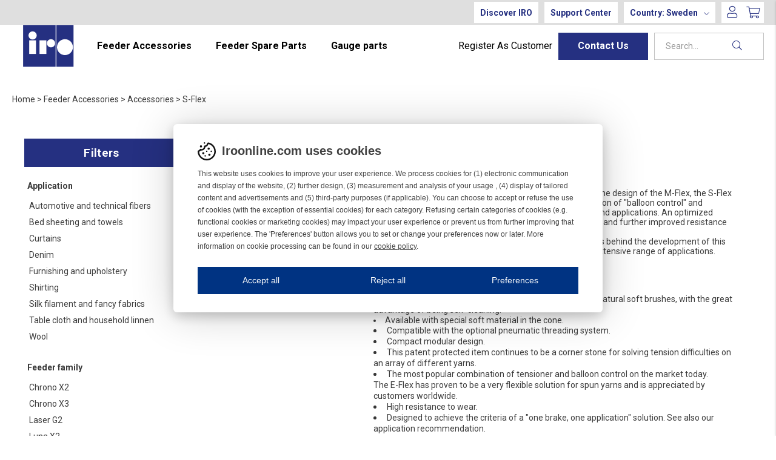

--- FILE ---
content_type: text/html;charset=UTF-8
request_url: https://iroonline.com/en-se/articles/accessories/product-category/sflex/
body_size: 131427
content:
<!doctype html>
<html lang="en">
	<head>
		<meta charset="utf-8">
		<meta http-equiv="x-ua-compatible" content="ie=edge">
		<meta name="viewport" content="width=device-width, initial-scale=1">
		<meta name="robots" content="index,follow"/>
	<meta name="description" content=""/>
<meta property="og:title" content="S-Flex - Vandewiele Sweden AB"/>
<meta property="og:description" content=""/>
<meta property="og:site_name" content="Vandewiele Sweden AB"/>
<meta property="og:type" content="website"/>
<meta property="og:url" content="https://iroonline.com/en-se/articles/accessories/product-category/sflex/"/>

<meta property="og:image" content="https://media.viskanassets.com/v2/iroprod/normal/Pages_IRO_S-Flex.jpg"/>
		<meta name="google-site-verification" content="3SFQyQs6yNHal13roOS-RyG6hiZ2C6gmMDQQl-VIJEY"/>
<title>S-Flex - Vandewiele Sweden AB</title>
<link rel="canonical" href="https://iroonline.com/en-se/articles/accessories/product-category/sflex/"/>

<link rel="alternate" hreflang="en-ar" href="https://iroonline.com/en-ar/articles/accessories/product-category/sflex/"/>
		<link rel="alternate" hreflang="en-au" href="https://iroonline.com/en-au/articles/accessories/product-category/sflex/"/>
		<link rel="alternate" hreflang="en-at" href="https://iroonline.com/en-at/articles/accessories/product-category/sflex/"/>
		<link rel="alternate" hreflang="en-bd" href="https://iroonline.com/en-bd/articles/accessories/product-category/sflex/"/>
		<link rel="alternate" hreflang="en-be" href="https://iroonline.com/en-be/articles/accessories/product-category/sflex/"/>
		<link rel="alternate" hreflang="en-br" href="https://iroonline.com/en-br/articles/accessories/product-category/sflex/"/>
		<link rel="alternate" hreflang="en-ca" href="https://iroonline.com/en-ca/articles/accessories/product-category/sflex/"/>
		<link rel="alternate" hreflang="en-cz" href="https://iroonline.com/en-cz/articles/accessories/product-category/sflex/"/>
		<link rel="alternate" hreflang="en-dk" href="https://iroonline.com/en-dk/articles/accessories/product-category/sflex/"/>
		<link rel="alternate" hreflang="en-eg" href="https://iroonline.com/en-eg/articles/accessories/product-category/sflex/"/>
		<link rel="alternate" hreflang="en-fi" href="https://iroonline.com/en-fi/articles/accessories/product-category/sflex/"/>
		<link rel="alternate" hreflang="en-fr" href="https://iroonline.com/en-fr/articles/accessories/product-category/sflex/"/>
		<link rel="alternate" hreflang="en-de" href="https://iroonline.com/en-de/articles/accessories/product-category/sflex/"/>
		<link rel="alternate" hreflang="en-in" href="https://iroonline.com/en-in/articles/accessories/product-category/sflex/"/>
		<link rel="alternate" hreflang="en-id" href="https://iroonline.com/en-id/articles/accessories/product-category/sflex/"/>
		<link rel="alternate" hreflang="en-it" href="https://iroonline.com/en-it/articles/accessories/product-category/sflex/"/>
		<link rel="alternate" hreflang="en-lt" href="https://iroonline.com/en-lt/articles/accessories/product-category/sflex/"/>
		<link rel="alternate" hreflang="en-my" href="https://iroonline.com/en-my/articles/accessories/product-category/sflex/"/>
		<link rel="alternate" hreflang="en-mx" href="https://iroonline.com/en-mx/articles/accessories/product-category/sflex/"/>
		<link rel="alternate" hreflang="en-nl" href="https://iroonline.com/en-nl/articles/accessories/product-category/sflex/"/>
		<link rel="alternate" hreflang="en-ng" href="https://iroonline.com/en-ng/articles/accessories/product-category/sflex/"/>
		<link rel="alternate" hreflang="en-pk" href="https://iroonline.com/en-pk/articles/accessories/product-category/sflex/"/>
		<link rel="alternate" hreflang="en-pl" href="https://iroonline.com/en-pl/articles/accessories/product-category/sflex/"/>
		<link rel="alternate" hreflang="en-pt" href="https://iroonline.com/en-pt/articles/accessories/product-category/sflex/"/>
		<link rel="alternate" hreflang="en-ro" href="https://iroonline.com/en-ro/articles/accessories/product-category/sflex/"/>
		<link rel="alternate" hreflang="en-sg" href="https://iroonline.com/en-sg/articles/accessories/product-category/sflex/"/>
		<link rel="alternate" hreflang="en-za" href="https://iroonline.com/en-za/articles/accessories/product-category/sflex/"/>
		<link rel="alternate" hreflang="en-kr" href="https://iroonline.com/en-kr/articles/accessories/product-category/sflex/"/>
		<link rel="alternate" hreflang="en-es" href="https://iroonline.com/en-es/articles/accessories/product-category/sflex/"/>
		<link rel="alternate" hreflang="en-se" href="https://iroonline.com/en-se/articles/accessories/product-category/sflex/"/>
		<link rel="alternate" hreflang="en-ch" href="https://iroonline.com/en-ch/articles/accessories/product-category/sflex/"/>
		<link rel="alternate" hreflang="en-th" href="https://iroonline.com/en-th/articles/accessories/product-category/sflex/"/>
		<link rel="alternate" hreflang="en-tr" href="https://iroonline.com/en-tr/articles/accessories/product-category/sflex/"/>
		<link rel="alternate" hreflang="en-us" href="https://iroonline.com/en-us/articles/accessories/product-category/sflex/"/>
		<link rel="alternate" hreflang="en-gb" href="https://iroonline.com/en-gb/articles/accessories/product-category/sflex/"/>
		<link rel="alternate" hreflang="en-uz" href="https://iroonline.com/en-uz/articles/accessories/product-category/sflex/"/>
		<link rel="alternate" href="https://iroonline.com/" hreflang="x-default"/>
<script type="text/javascript">
		(function(window, document, dataLayerName, id) {
		window[dataLayerName]=window[dataLayerName]||[],window[dataLayerName].push({start:(new Date).getTime(),event:"stg.start"});var scripts=document.getElementsByTagName('script')[0],tags=document.createElement('script');
		function stgCreateCookie(a,b,c){var d="";if(c){var e=new Date;e.setTime(e.getTime()+24*c*60*60*1e3),d="; expires="+e.toUTCString();f="; SameSite=Strict"}document.cookie=a+"="+b+d+f+"; path=/"}
		var isStgDebug=(window.location.href.match("stg_debug")||document.cookie.match("stg_debug"))&&!window.location.href.match("stg_disable_debug");stgCreateCookie("stg_debug",isStgDebug?1:"",isStgDebug?14:-1);
		var qP=[];dataLayerName!=="dataLayer"&&qP.push("data_layer_name="+dataLayerName),isStgDebug&&qP.push("stg_debug");var qPString=qP.length>0?("?"+qP.join("&")):"";
		tags.async=!0,tags.src="https://iroonline.piwik.pro/"+id+".js"+qPString,scripts.parentNode.insertBefore(tags,scripts);
		!function(a,n,i){a[n]=a[n]||{};for(var c=0;c<i.length;c++)!function(i){a[n][i]=a[n][i]||{},a[n][i].api=a[n][i].api||function(){var a=[].slice.call(arguments,0);"string"==typeof a[0]&&window[dataLayerName].push({event:n+"."+i+":"+a[0],parameters:[].slice.call(arguments,1)})}}(i[c])}(window,"ppms",["tm","cm"]);
		})(window, document, 'dataLayer', 'mf8Qnzj86xwK2qRnylXsyFR5RLJ3N8O1');
	</script>
<link rel="icon" href="https://media.viskanassets.com/v2/iroprod/original/favicon.svg"/>
		<link rel="mask-icon" href="https://media.viskanassets.com/v2/iroprod/original/favicon.svg" color="#ffffff"/>
	<link rel="preload" href="https://cdn.viskan.com/V12/6.11.0/index.js" as="script">


<link rel="preload" href="/build/chunks/runtime~main-745cac8d19d80a9896cb.js" as="script">

<link rel="preload" href="/build/chunks/f4c3083fdda02f6edd8a.js" as="script">

<link rel="preload" href="/build/chunks/75e36823e83e0e9d0170.js" as="script">

<link rel="preload" href="/build/chunks/f84b3834e9479ec232ed.js" as="script">

<link rel="preload" href="/build/chunks/d9bae69acb549e829194.js" as="script">

<link rel="preload" href="/build/chunks/ca6c651a49509ac64b92.js" as="script">

<link rel="preload" href="/build/chunks/0a11dd6313c7ff469b80.js" as="script">

<link rel="preload" href="/build/chunks/861753eaae5be468d782.js" as="script">

<link rel="preload" href="/build/chunks/ad4c48138ecbaff19164.js" as="script">

<link rel="preload" href="/build/chunks/433535e011b1b5d689b4.js" as="script">

<link rel="preload" href="/build/chunks/3a6b6ed4a1b78d4a9394.js" as="script">

<link rel="preload" href="/build/chunks/6dc317dcfbb9f565b0b7.js" as="script">

<link rel="preload" href="/build/chunks/25596e26dc11b2fdc581.js" as="script">

<link rel="preload" href="/build/chunks/9217af4dcb89c5862b8c.js" as="script">

<link rel="preload" href="/build/chunks/b6f18a7139aef475d0dd.js" as="script">

<link rel="preload" href="/build/chunks/60da6d9dc8936d50f68e.js" as="script">



<link rel="preload" href="/build/chunks/main-f5300837513a3253ff62.css" as="style">


<link rel="preload" href="/customer.css" as="style">

<link rel="preload" href="https://cdn.viskan.com/font-awesome/releases/v5.15.1/webfonts/fa-light-300.woff2" as="font" type="font/woff2" crossorigin="anonymous">
	<link rel="preload" href="https://cdn.viskan.com/font-awesome/releases/v5.15.1/webfonts/fa-regular-400.woff2" as="font" type="font/woff2" crossorigin="anonymous">
	<link rel="preload" href="https://cdn.viskan.com/font-awesome/releases/v5.15.1/webfonts/fa-brands-400.woff2" as="font" type="font/woff2" crossorigin="anonymous">
	<link rel="preload" href="https://cdn.viskan.com/font-awesome/releases/v5.15.1/webfonts/fa-solid-900.woff2" as="font" type="font/woff2" crossorigin="anonymous">
<link rel="preconnect" href="https://media.viskanassets.com">
</head>
	<body>
		<div class="Breakpoint-value"></div>
		<div id="Streamline">
			<script>
				//<![CDATA[
					window._streamline = window._streamline || {};
					window._streamline.siteContext = 

{
	"aggregateAttribute1Group": false,
	"aggregateAttribute2Group": false,
	"aggregateAttribute3Group": false,
	"articleUrlPrefix": "article",
	"club_id": "0",
	
	"cmsSettings": {
		"tags": { "article": "cms-article", "articleQuickBuy": "cms-article-quick-buy", "computedStyles": "cms-computed-styles", "css": "custom-css", "defaultTree": "estore", "footer": "cms-footer", "header": "cms-header", "styles": "cms-styles", "presetStyles": "cms-preset-styles", "computedPresetStyles": "cms-computed-preset-styles", "componentPresets": "cms-component-presets" }
	},
	"environment": "Production",
	"mediaConfig": {
		"mediaPath": "",
		"mediaServiceBaseURL": "https://media.viskanassets.com/v2/iroprod",
		"scalings": {"normal":{"name":"normal","width":512,"height":512},"thumbnail":{"name":"thumbnail","width":128,"height":128},"original":{"name":"original","width":2048,"height":2048},"large":{"name":"large","width":2048,"height":2048},"list":{"name":"list","width":256,"height":256}}
	},
	"dataCollector": {
		"endpoint": "",
		"instanceAlias": ""
	},
	"companyName": "Vandewiele Sweden AB",
	"customer": {
		"isBusinessAllowed": false,
		"isPersonAllowed": true
	},
	"country_code": "SE",
	"countries": [{
			"id": 28,
			"iso": "AR",
			"language": "en",
			"languageId": 3,
			"name": "Argentina",
			"shopable": true,
			"selectable": true,
			"handledAs": ""
		},{
			"id": 30,
			"iso": "AU",
			"language": "en",
			"languageId": 3,
			"name": "Australia",
			"shopable": true,
			"selectable": true,
			"handledAs": ""
		},{
			"id": 41,
			"iso": "AT",
			"language": "en",
			"languageId": 3,
			"name": "Austria",
			"shopable": true,
			"selectable": true,
			"handledAs": ""
		},{
			"id": 33,
			"iso": "BD",
			"language": "en",
			"languageId": 3,
			"name": "Bangladesh",
			"shopable": true,
			"selectable": true,
			"handledAs": ""
		},{
			"id": 4,
			"iso": "BE",
			"language": "en",
			"languageId": 3,
			"name": "Belgium",
			"shopable": true,
			"selectable": true,
			"handledAs": ""
		},{
			"id": 37,
			"iso": "BR",
			"language": "en",
			"languageId": 3,
			"name": "Brazil",
			"shopable": true,
			"selectable": true,
			"handledAs": ""
		},{
			"id": 66,
			"iso": "CA",
			"language": "en",
			"languageId": 3,
			"name": "Canada",
			"shopable": true,
			"selectable": true,
			"handledAs": ""
		},{
			"id": 11,
			"iso": "CZ",
			"language": "en",
			"languageId": 3,
			"name": "Czechia",
			"shopable": true,
			"selectable": true,
			"handledAs": ""
		},{
			"id": 26,
			"iso": "DK",
			"language": "en",
			"languageId": 3,
			"name": "Denmark",
			"shopable": true,
			"selectable": true,
			"handledAs": ""
		},{
			"id": 15,
			"iso": "EG",
			"language": "en",
			"languageId": 3,
			"name": "Egypt",
			"shopable": true,
			"selectable": true,
			"handledAs": ""
		},{
			"id": 19,
			"iso": "FI",
			"language": "en",
			"languageId": 3,
			"name": "Finland",
			"shopable": true,
			"selectable": true,
			"handledAs": ""
		},{
			"id": 16,
			"iso": "FR",
			"language": "en",
			"languageId": 3,
			"name": "France",
			"shopable": true,
			"selectable": true,
			"handledAs": ""
		},{
			"id": 3,
			"iso": "DE",
			"language": "en",
			"languageId": 3,
			"name": "Germany",
			"shopable": true,
			"selectable": true,
			"handledAs": ""
		},{
			"id": 6,
			"iso": "IN",
			"language": "en",
			"languageId": 3,
			"name": "India",
			"shopable": true,
			"selectable": true,
			"handledAs": ""
		},{
			"id": 27,
			"iso": "ID",
			"language": "en",
			"languageId": 3,
			"name": "Indonesia",
			"shopable": true,
			"selectable": true,
			"handledAs": ""
		},{
			"id": 5,
			"iso": "IT",
			"language": "en",
			"languageId": 3,
			"name": "Italy",
			"shopable": true,
			"selectable": true,
			"handledAs": ""
		},{
			"id": 29,
			"iso": "LT",
			"language": "en",
			"languageId": 3,
			"name": "Lithuania",
			"shopable": true,
			"selectable": true,
			"handledAs": ""
		},{
			"id": 50,
			"iso": "MY",
			"language": "en",
			"languageId": 3,
			"name": "Malaysia",
			"shopable": true,
			"selectable": true,
			"handledAs": ""
		},{
			"id": 18,
			"iso": "MX",
			"language": "en",
			"languageId": 3,
			"name": "Mexico",
			"shopable": true,
			"selectable": true,
			"handledAs": ""
		},{
			"id": 45,
			"iso": "NL",
			"language": "en",
			"languageId": 3,
			"name": "Netherlands",
			"shopable": true,
			"selectable": true,
			"handledAs": ""
		},{
			"id": 67,
			"iso": "NG",
			"language": "en",
			"languageId": 3,
			"name": "Nigeria",
			"shopable": true,
			"selectable": true,
			"handledAs": ""
		},{
			"id": 31,
			"iso": "PK",
			"language": "en",
			"languageId": 3,
			"name": "Pakistan",
			"shopable": true,
			"selectable": true,
			"handledAs": ""
		},{
			"id": 38,
			"iso": "PL",
			"language": "en",
			"languageId": 3,
			"name": "Poland",
			"shopable": true,
			"selectable": true,
			"handledAs": ""
		},{
			"id": 23,
			"iso": "PT",
			"language": "en",
			"languageId": 3,
			"name": "Portugal",
			"shopable": true,
			"selectable": true,
			"handledAs": ""
		},{
			"id": 48,
			"iso": "RO",
			"language": "en",
			"languageId": 3,
			"name": "Romania",
			"shopable": true,
			"selectable": true,
			"handledAs": ""
		},{
			"id": 52,
			"iso": "SG",
			"language": "en",
			"languageId": 3,
			"name": "Singapore",
			"shopable": true,
			"selectable": true,
			"handledAs": ""
		},{
			"id": 36,
			"iso": "ZA",
			"language": "en",
			"languageId": 3,
			"name": "South Africa",
			"shopable": true,
			"selectable": true,
			"handledAs": ""
		},{
			"id": 20,
			"iso": "KR",
			"language": "en",
			"languageId": 3,
			"name": "South Korea",
			"shopable": true,
			"selectable": true,
			"handledAs": ""
		},{
			"id": 35,
			"iso": "ES",
			"language": "en",
			"languageId": 3,
			"name": "Spain",
			"shopable": true,
			"selectable": true,
			"handledAs": ""
		},{
			"id": 0,
			"iso": "SE",
			"language": "en",
			"languageId": 3,
			"name": "Sweden",
			"shopable": true,
			"selectable": true,
			"handledAs": ""
		},{
			"id": 42,
			"iso": "CH",
			"language": "en",
			"languageId": 3,
			"name": "Switzerland",
			"shopable": true,
			"selectable": true,
			"handledAs": ""
		},{
			"id": 10,
			"iso": "TH",
			"language": "en",
			"languageId": 3,
			"name": "Thailand",
			"shopable": true,
			"selectable": true,
			"handledAs": ""
		},{
			"id": 2,
			"iso": "TR",
			"language": "en",
			"languageId": 3,
			"name": "Türkiye",
			"shopable": true,
			"selectable": true,
			"handledAs": ""
		},{
			"id": 39,
			"iso": "US",
			"language": "en",
			"languageId": 3,
			"name": "USA",
			"shopable": true,
			"selectable": true,
			"handledAs": ""
		},{
			"id": 13,
			"iso": "GB",
			"language": "en",
			"languageId": 3,
			"name": "United Kingdom",
			"shopable": true,
			"selectable": true,
			"handledAs": ""
		},{
			"id": 49,
			"iso": "UZ",
			"language": "en",
			"languageId": 3,
			"name": "Uzbekistan",
			"shopable": true,
			"selectable": true,
			"handledAs": ""
		}],
	
	"country_id": 0,
	"countryShopable": true,
	"countrySelectable": true,
	"countryHandledAs": "",
	"currency_code": "SEK",
	"currency_id": "0",
	
	"defaultLanguageId": 3,
	"lang_code_web": "en",
	"lang_id": 3,
	"loadCategoryOnArticle": false,
	"locale": "en-SE",
	"localePickerPath": "/locale/",
	"reCAPTCHASiteKey": "6LdHqBEUAAAAALG-INwaSDHoIS6Vlsxc7sHK-BvA",
	"searchUrlPrefix": "/search",
	"selectedPurchaseCountry": {
			"id": 0,
			"iso": "SE",
			"language": "en",
			"languageId": 3,
			"name": "Sweden",
			"shopable": true,
			"selectable": true,
			"handledAs": ""
		},
	"settings": {
		"addArticleFilterToUrl": false,
		"articleRedirectNotFoundUrl": "",
		"daysAsBrandNew": 30,
		"excludeOutOfStockListArticles": true,
		"excludeOutOfStockRelatedArticles": true,
		"articleStoreEnabled": false,
		"checkMediaEnabled": true,
		"ingridShippingAssistantEnabled": false,
		"ingridShippingAssistantEnabled_country": false,
		"klarnaShippingAssistantEnabled": false,
		"klarnaShippingAssistantEnabled_country": false,
		"klarnaSeparateShippingAddressEnabled": false,
		"remarketing": false,
		"useArticleQuickBuyLayout": false,
		"receiptUrlPath": "receipt",
		"termsUrlPath": "terms-and-conditions",
		"checkoutUrl": "checkout",
		"hideZeroPrice": false,
		"showLowestPrice": false,
		"lowestPricePrefixText": "",
		"lowestPriceSuffixText": "",
		"articleListWithPrentypes": false,
		"isSizeMatchRequired": false,
		"useFallbackImageForSize": false,
		"isAttr3MatchRequired": false,
		"useFallbackImageGlobal": false,
		"receiptLayout": "default",
		"noPreselectAttribute1": false,
		"noPreselectAttribute2": false,
		"noPreselectAttribute3": false,
		"disableExVATForB2B": false,
		"calculateDiscountPercentFromLowestPrice": false,
		"ingridTrackingWidgetEnabled": false,
		"hideLowestPriceForSpecificOfferTypes": ""
	},
	"thirdParty": {
		"googleAnalyticsId": "",
		"googleTagManagerId": "GTM-TW85DGHL",
		"googleAnalyticsUa": true,
		"googleAnalytics4": true,
		"piwikId": "mf8Qnzj86xwK2qRnylXsyFR5RLJ3N8O1",
		"piwikInstanceAddress": "https://iroonline.piwik.pro/",
		"getLipscoreOrderDataFromAPI": false,
		"imboxId": ""
	},
	"localeMode": "LANGUAGE_AND_COUNTRY_IN_PATH",
	"useLookup": true,
	"sellerId": -1
}
;
					window._streamline.customerOnLoadStatus = 
		{
			"logged_in": false,
			"logged_in_level": 0,
			"person_flg": true
		}
	;
					window.__PRELOADED_STREAMLINE_STATE__ = 

		{
			
			app: {
				category: {
					
							main: {"categoryId":74,"categoryName":"S-Flex","content":"[{\"type\":\"CONTAINER_01\",\"props\":{\"animation\":\"none\",\"duration\":2000,\"iterations\":1,\"class\":\"\",\"hideOnMobile\":true,\"hideOnTablet\":true,\"hideOnDesktop\":true,\"conditionTrigger\":\"NONE\",\"conditionVariable\":\"NONE\",\"conditionOperator\":\"TRUE\",\"regexResult\":\"True\",\"conditionValue\":\"\",\"conditionAction\":\"SHOW\",\"componentName\":\"Container\",\"styleClasses\":{\"Container\":\"Preset-Container-Max-Width Preset-Container-Margin SimpleStyles-16426832736677180-Container Preset-Container-Padding\"},\"simpleStylesObject\":{\"SimpleStyles-16426832736677180-Container\":{\"paddingTop\":\"40px !important\",\"paddingBottom\":\"40px !important\"}},\"simpleStylesString\":\".SimpleStyles-16426832736677180-Container {\\n  padding-top: 40px !important;\\n  padding-bottom: 40px !important;\\n}\"},\"children\":[{\"type\":\"BREADCRUMBS\",\"props\":{\"type\":\"text\",\"delimiter\":\" \u003E \",\"delimiterIcon\":false,\"delimiterIconSize\":\"1em\",\"delimiterIconColor\":\"#000\",\"delimiterImage\":\"\",\"startOnHierarchyLevel\":3,\"prependWithStartPage\":true,\"startPageURL\":\"/\",\"class\":\"\",\"componentName\":\"Breadcrumbs\",\"styleClasses\":{\"ActiveLink\":\"Preset-Primary-Text Preset-Primary-Font-Family Preset-Link-Color\",\"Breadcrumbs\":\"SimpleStyles-16426869573893720-Breadcrumbs\",\"Item\":\"Preset-Primary-Text Preset-Primary-Font-Family Preset-Primary-Color\",\"Icon\":\"\",\"Image\":\"\",\"Delimiter\":\"Preset-Primary-Text Preset-Primary-Font-Family Preset-Primary-Color\",\"Link\":\"Preset-Primary-Text Preset-Primary-Font-Family Preset-Link-Color\"},\"simpleStylesObject\":{\"SimpleStyles-16426869573893720-Breadcrumbs\":{\"paddingTop\":\"4px !important\",\"paddingBottom\":\"8px !important\",\"marginBottom\":\"40px !important\"}},\"simpleStylesString\":\".SimpleStyles-16426869573893720-Breadcrumbs {\\n  padding-top: 4px !important;\\n  padding-bottom: 8px !important;\\n  margin-bottom: 40px !important;\\n}\"},\"children\":[],\"id\":16426869573893720},{\"type\":\"GRID_01\",\"props\":{\"gutter\":true,\"equalHeight\":false,\"vertical\":\"top\",\"horizontal\":\"left\",\"class\":\"\",\"componentName\":\"Grid\"},\"children\":[{\"type\":\"CELL_01\",\"props\":{\"lg-size\":\"3of12\",\"md-size\":\"full\",\"size\":\"full\",\"u-lg-flexOrder\":\"None\",\"u-md-flexOrder\":\"None\",\"u-sm-flexOrder\":\"None\",\"class\":\"\",\"animation\":\"none\",\"duration\":2000,\"iterations\":1,\"componentName\":\"Cell\"},\"children\":[{\"type\":\"CONTAINER_01\",\"props\":{\"animation\":\"none\",\"duration\":2000,\"iterations\":1,\"class\":\"\",\"hideOnMobile\":false,\"hideOnTablet\":false,\"hideOnDesktop\":true,\"conditionTrigger\":\"NONE\",\"conditionVariable\":\"NONE\",\"conditionOperator\":\"TRUE\",\"regexResult\":\"True\",\"conditionValue\":\"\",\"conditionAction\":\"SHOW\",\"componentName\":\"Big Filter\",\"styleClasses\":{\"Container\":\"Preset-Container-Max-Width Preset-Container-Margin Preset-Container-Padding\"}},\"children\":[{\"type\":\"CATEGORY_IMPORT\",\"props\":{\"sourceType\":\"linkUrl\",\"title\":\"\",\"linkUrl\":\"category-import/filter/\",\"componentName\":\"Category Import\"},\"children\":[],\"id\":16499511161077484,\"copyTime\":\"14 Apr 17:17:52\"}],\"id\":16499511161074896,\"copyTime\":\"14 Apr 17:30:19\"}],\"id\":16426833138743728},{\"type\":\"CELL_01\",\"props\":{\"lg-size\":\"9of12\",\"md-size\":\"full\",\"size\":\"full\",\"u-lg-flexOrder\":\"None\",\"u-md-flexOrder\":\"None\",\"u-sm-flexOrder\":\"None\",\"class\":\"\",\"animation\":\"none\",\"duration\":2000,\"iterations\":1,\"componentName\":\"Cell\"},\"children\":[{\"type\":\"CONTAINER_01\",\"props\":{\"animation\":\"none\",\"duration\":2000,\"iterations\":1,\"class\":\"\",\"hideOnMobile\":false,\"hideOnTablet\":true,\"hideOnDesktop\":true,\"conditionTrigger\":\"NONE\",\"conditionVariable\":\"NONE\",\"conditionOperator\":\"TRUE\",\"regexResult\":\"True\",\"conditionValue\":\"\",\"conditionAction\":\"SHOW\",\"componentName\":\"Container\",\"styleClasses\":{\"Container\":\"SimpleStyles-16463014691744464-Container\"},\"simpleStylesObject\":{\"SimpleStyles-16463014691744464-Container\":{\"marginBottom\":\"20px !important\",\"paddingTop\":\"50px !important\",\"paddingBottom\":\"50px !important\",\"paddingLeft\":\"50px !important\",\"paddingRight\":\"50px !important\"}},\"simpleStylesString\":\".SimpleStyles-16463014691744464-Container {\\n  margin-bottom: 20px !important;\\n  padding-top: 50px !important;\\n  padding-bottom: 50px !important;\\n  padding-left: 50px !important;\\n  padding-right: 50px !important;\\n}\"},\"children\":[{\"type\":\"GRID_01\",\"props\":{\"gutter\":true,\"equalHeight\":false,\"vertical\":\"top\",\"horizontal\":\"left\",\"class\":\"\",\"componentName\":\"Grid\"},\"children\":[{\"type\":\"CELL_01\",\"props\":{\"lg-size\":\"3of12\",\"md-size\":\"6of12\",\"size\":\"6of12\",\"u-lg-flexOrder\":\"None\",\"u-md-flexOrder\":\"None\",\"u-sm-flexOrder\":\"None\",\"class\":\"\",\"animation\":\"none\",\"duration\":2000,\"iterations\":1,\"componentName\":\"Cell\"},\"children\":[{\"type\":\"CONTAINER_01\",\"props\":{\"animation\":\"none\",\"duration\":2000,\"iterations\":1,\"class\":\"\",\"hideOnMobile\":true,\"hideOnTablet\":true,\"hideOnDesktop\":true,\"conditionTrigger\":\"NONE\",\"conditionVariable\":\"NONE\",\"conditionOperator\":\"TRUE\",\"regexResult\":\"True\",\"conditionValue\":\"\",\"conditionAction\":\"SHOW\",\"componentName\":\"Container\",\"styleClasses\":{}},\"children\":[{\"type\":\"MEDIA_01\",\"props\":{\"path\":{\"image\":{\"description\":\"Pages_IRO_S-Flex.jpg\",\"filename\":\"Pages_IRO_S-Flex.jpg\",\"height\":4167,\"mediaId\":89,\"uploadedAt\":\"2022-03-10T08:08:56.477Z\",\"width\":3333},\"scale\":\"original\",\"width\":3333,\"height\":4167},\"alt\":\"\",\"url\":\"\",\"target\":false,\"promotionTracking\":false,\"promotionId\":\"example_promotion\",\"promotionName\":\"Example sale\",\"promotionCreative\":\"startpage_slider\",\"promotionPosition\":\"1_2\",\"componentName\":\"Image\",\"styleClasses\":{\"Link\":\"Preset-Media-Link\",\"Media\":\"\"}},\"children\":[],\"id\":16468271086894990}],\"id\":16468271017025808}],\"id\":16468269662743516},{\"type\":\"CELL_01\",\"props\":{\"lg-size\":\"9of12\",\"md-size\":\"6of12\",\"size\":\"6of12\",\"u-lg-flexOrder\":\"None\",\"u-md-flexOrder\":\"None\",\"u-sm-flexOrder\":\"None\",\"class\":\"\",\"animation\":\"none\",\"duration\":2000,\"iterations\":1,\"componentName\":\"Cell\"},\"children\":[{\"type\":\"TEXT\",\"props\":{\"content\":\"\u003Cp class\u003D\\\"Preset-Primary-Font-Family SC-blue-text Preset-Heading2 \\\"\u003ES-Flex\u003C/p\u003E\",\"componentName\":\"Text\",\"styleClasses\":{\"Text\":\"SimpleStyles-16468270126328374-Text\"},\"simpleStylesObject\":{\"SimpleStyles-16468270126328374-Text\":{\"marginLeft\":\"20px !important\"}},\"simpleStylesString\":\".SimpleStyles-16468270126328374-Text {\\n  margin-left: 20px !important;\\n}\"},\"children\":[],\"id\":16468270126328374,\"copyTime\":\"9 Mar 12:56:49\"},{\"type\":\"TEXT\",\"props\":{\"content\":\"\u003Cp class\u003D\\\"Preset-Primary-Text Preset-Primary-Font-Family Preset-Primary-Color\\\"\u003ECompensating tensioner and balloon control Expanding on the design of the M-Flex, the S-Flex has been developed with a design focused on the combination of \\\"balloon control\\\" and\u003C/p\u003E\u003Cp class\u003D\\\"Preset-Primary-Text Preset-Primary-Font-Family Preset-Primary-Color \\\"\u003E\\\"braking\\\" functionality that covers a range of typical yarns and applications. An optimized braking cone ensures a solution with excellent performance and further improved resistance to wear.\u003C/p\u003E\u003Cp class\u003D\\\"Preset-Primary-Text Preset-Primary-Font-Family Preset-Primary-Color\\\"\u003EPerformance, versatility and longevity are the driving factors behind the development of this new family of brakes, where one brake is able to cover an extensive range of applications.\u003C/p\u003E\",\"componentName\":\"Text\",\"styleClasses\":{\"Text\":\"SimpleStyles-16468270282568096-Text\"},\"simpleStylesObject\":{\"SimpleStyles-16468270282568096-Text\":{\"marginTop\":\"20px !important\",\"marginLeft\":\"20px !important\"}},\"simpleStylesString\":\".SimpleStyles-16468270282568096-Text {\\n  margin-top: 20px !important;\\n  margin-left: 20px !important;\\n}\"},\"children\":[],\"id\":16468270282568096,\"copyTime\":\"9 Mar 12:57:04\"},{\"type\":\"TEXT\",\"props\":{\"content\":\"\u003Cp class\u003D\\\"Preset-Primary-Font-Family Preset-Primary-Color Preset-Heading4\\\"\u003EBenefits\u003C/p\u003E\u003Cul\u003E\u003Cli\u003E\u003Cspan style\u003D\\\"color: rgb(60, 60, 60); font-family: Roboto, sans-serif; font-size: 14px;\\\"\u003EFor low and constant tension, these brakes can replace natural soft brushes, with the great advantage of being self-cleaning.\u003C/span\u003E\u003C/li\u003E\u003Cli class\u003D\\\"Preset-Primary-Text Preset-Primary-Font-Family Preset-Primary-Color\\\"\u003EAvailable with special soft material in the cone.\u003C/li\u003E\u003Cli\u003E\u003Cspan style\u003D\\\"color: rgb(60, 60, 60); font-family: Roboto, sans-serif; font-size: 14px;\\\"\u003ECompatible with the optional pneumatic threading system.\u003C/span\u003E\u003C/li\u003E\u003Cli\u003E\u003Cspan style\u003D\\\"color: rgb(60, 60, 60); font-family: Roboto, sans-serif; font-size: 14px;\\\"\u003ECompact modular design.\u003C/span\u003E\u003C/li\u003E\u003Cli\u003E\u003Cspan style\u003D\\\"color: rgb(60, 60, 60); font-family: Roboto, sans-serif; font-size: 14px;\\\"\u003EThis patent protected item continues to be a corner stone for solving tension difficulties on an array of different yarns.\u003C/span\u003E\u003C/li\u003E\u003Cli\u003E\u003Cspan style\u003D\\\"color: rgb(60, 60, 60); font-family: Roboto, sans-serif; font-size: 14px;\\\"\u003EThe most popular combination of tensioner and balloon control on the market today. \u003Cbr\u003EThe E-Flex has proven to be a very flexible solution for spun yarns and is appreciated by customers worldwide.\u003C/span\u003E\u003C/li\u003E\u003Cli\u003E\u003Cspan style\u003D\\\"color: rgb(60, 60, 60); font-family: Roboto, sans-serif; font-size: 14px;\\\"\u003EHigh resistance to wear.\u003C/span\u003E\u003C/li\u003E\u003Cli\u003E\u003Cspan style\u003D\\\"color: rgb(60, 60, 60); font-family: Roboto, sans-serif; font-size: 14px;\\\"\u003EDesigned to achieve the criteria of a \\\"one brake, one application\\\" solution. See also our application recommendation.\u003C/span\u003E\u003C/li\u003E\u003C/ul\u003E\u003Cp\u003E\u003C/p\u003E\",\"componentName\":\"Text\",\"styleClasses\":{\"Text\":\"SimpleStyles-16468270407486108-Text\"},\"simpleStylesObject\":{\"SimpleStyles-16468270407486108-Text\":{\"marginTop\":\"30px !important\",\"marginLeft\":\"20px !important\"}},\"simpleStylesString\":\".SimpleStyles-16468270407486108-Text {\\n  margin-top: 30px !important;\\n  margin-left: 20px !important;\\n}\"},\"children\":[],\"id\":16468270407486108,\"copyTime\":\"9 Mar 12:57:16\"}],\"id\":16468269662747156}],\"id\":16468269662748520}],\"id\":16463014691744464},{\"type\":\"CONTAINER_01\",\"props\":{\"animation\":\"none\",\"duration\":2000,\"iterations\":1,\"class\":\"\",\"hideOnMobile\":true,\"hideOnTablet\":true,\"hideOnDesktop\":false,\"conditionTrigger\":\"NONE\",\"conditionVariable\":\"NONE\",\"conditionOperator\":\"TRUE\",\"regexResult\":\"True\",\"conditionValue\":\"\",\"conditionAction\":\"SHOW\",\"componentName\":\"Container\",\"styleClasses\":{}},\"children\":[{\"type\":\"DROPDOWN\",\"props\":{\"type\":\"iconAndText\",\"iconClosed\":false,\"iconClosedSize\":\"2em\",\"iconClosedColor\":\"#808080\",\"iconOpen\":false,\"iconOpenSize\":\"2em\",\"iconOpenColor\":\"#808080\",\"iconOnFavoritesAdd\":false,\"iconOnFavoritesAddSize\":\"2em\",\"iconOnFavoritesAddColor\":\"#000\",\"imageClosed\":\"\",\"imageOpen\":\"\",\"imageOnFavoritesAdd\":\"\",\"label\":\"FILTER\",\"openOnHover\":false,\"openByDefault\":false,\"closeOnPathChange\":true,\"onAction\":\"NONE\",\"onActionAction\":\"OPEN\",\"actionDuration\":\"3000\",\"componentName\":\"Dropdown\",\"styleClasses\":{\"Wrapper\":\"SimpleStyles-16492513713399104-Wrapper\",\"Icon\":\"Preset-Dropdown-Icon Preset-Primary-Text Preset-Heading-Color\",\"Menu\":\"Preset-Dropdown-Menu SimpleStyles-16492513713399104-Menu\",\"Label\":\"Preset-Primary-Text Preset-Primary-Font-Family SC-White-text SimpleStyles-16492513713399104-Label\",\"Dropdown\":\"Preset-Primary-Button\"},\"simpleStylesObject\":{\"SimpleStyles-16492513713399104-Label\":{\"textAlign\":\"center !important\",\"display\":\"block !important\",\"userSelect\":\"none\"},\"SimpleStyles-16492513713399104-Wrapper\":{\"textAlign\":\"center !important\"},\"SimpleStyles-16492513713399104-Menu\":{\"textAlign\":\"left !important\",\"position\":\"absolute !important\",\"width\":\"100% !important\"}},\"simpleStylesString\":\".SimpleStyles-16492513713399104-Label {\\n  text-align: center !important;\\n  display: block !important;\\n  user-select: none;\\n}\\n.SimpleStyles-16492513713399104-Wrapper {\\n  text-align: center !important;\\n}\\n.SimpleStyles-16492513713399104-Menu {\\n  text-align: left !important;\\n  position: absolute !important;\\n  width: 100% !important;\\n}\"},\"children\":[{\"type\":\"CONTAINER_01\",\"props\":{\"animation\":\"none\",\"duration\":2000,\"iterations\":1,\"class\":\"\",\"hideOnMobile\":true,\"hideOnTablet\":true,\"hideOnDesktop\":true,\"conditionTrigger\":\"NONE\",\"conditionVariable\":\"NONE\",\"conditionOperator\":\"TRUE\",\"regexResult\":\"True\",\"conditionValue\":\"\",\"conditionAction\":\"SHOW\",\"componentName\":\"Container\",\"styleClasses\":{}},\"children\":[{\"type\":\"CATEGORY_IMPORT\",\"props\":{\"sourceType\":\"linkUrl\",\"title\":\"\",\"linkUrl\":\"category-import/filter/\",\"componentName\":\"Category Import\"},\"children\":[],\"id\":16492513713407904}],\"id\":16492513713405024}],\"id\":16492513713399104}],\"id\":16492513713398936},{\"type\":\"CATEGORY_IMPORT\",\"props\":{\"sourceType\":\"linkUrl\",\"title\":\"\",\"linkUrl\":\"estore/category-import/article-list/\",\"componentName\":\"Category Import\"},\"children\":[],\"id\":16837270779394342,\"copyTime\":\"10 May 15:45:20\"}],\"id\":1642683313874613}],\"id\":16426833138749182}],\"id\":16426832736677180}]","linkFriendlyName":"articles/accessories/product-category/sflex/","metaDescription":"","noIndex":false,"sortByField":"art_no","sortDescending":false,"title":""},
						

					article: {"categoryId":4,"categoryName":"article","content":"[{\"type\":\"CONTAINER_01\",\"props\":{\"animation\":\"none\",\"duration\":2000,\"iterations\":1,\"class\":\"\",\"hideOnMobile\":true,\"hideOnTablet\":true,\"hideOnDesktop\":true,\"conditionTrigger\":\"NONE\",\"conditionVariable\":\"NONE\",\"conditionOperator\":\"TRUE\",\"regexResult\":\"True\",\"conditionValue\":\"\",\"conditionAction\":\"SHOW\",\"componentName\":\"Container\",\"styleClasses\":{\"Container\":\"Preset-Container-Max-Width Preset-Container-Margin SimpleStyles-16427692241924860-Container\"},\"simpleStylesObject\":{\"SimpleStyles-16427692241924860-Container\":{\"marginTop\":\"72px !important\"}},\"simpleStylesString\":\".SimpleStyles-16427692241924860-Container {\\n  margin-top: 72px !important;\\n}\"},\"children\":[{\"type\":\"CONTAINER_01\",\"props\":{\"animation\":\"none\",\"duration\":2000,\"iterations\":1,\"class\":\"\",\"hideOnMobile\":true,\"hideOnTablet\":true,\"hideOnDesktop\":true,\"conditionTrigger\":\"VARIABLE\",\"conditionVariable\":\"article.article.virtual_flg\",\"conditionOperator\":\"FALSE\",\"regexResult\":\"True\",\"conditionValue\":\"\",\"conditionAction\":\"SHOW\",\"componentName\":\"Container\",\"styleClasses\":{\"Container\":\"Preset-Container-Max-Width Preset-Container-Margin Preset-Container-Padding\"}},\"children\":[{\"type\":\"GRID_01\",\"props\":{\"gutter\":true,\"equalHeight\":false,\"vertical\":\"top\",\"horizontal\":\"left\",\"class\":\"\",\"componentName\":\"Grid\"},\"children\":[{\"type\":\"CELL_01\",\"props\":{\"lg-size\":\"6of12\",\"md-size\":\"full\",\"size\":\"full\",\"u-lg-flexOrder\":\"None\",\"u-md-flexOrder\":\"None\",\"u-sm-flexOrder\":\"None\",\"class\":\"\",\"animation\":\"none\",\"duration\":2000,\"iterations\":1,\"componentName\":\"Cell\",\"styleClasses\":{\"Cell\":\"\"}},\"children\":[{\"type\":\"CONTAINER_01\",\"props\":{\"classToAddAfterDelayOnMount\":\"\",\"delayToAddClassOnMount\":0,\"classToAddWhenInView\":\"\",\"percentageFromInView\":0,\"class\":\"\",\"hideOnMobile\":true,\"hideOnTablet\":true,\"hideOnDesktop\":true,\"conditionTrigger\":\"VARIABLE\",\"conditionVariable\":\"customer.logged_in\",\"conditionOperator\":\"FALSE\",\"regexResult\":\"True\",\"conditionValue\":\"\",\"conditionAction\":\"SHOW\",\"componentName\":\"Container Not Logged In Show\",\"styleClasses\":{}},\"children\":[{\"type\":\"BUTTON_01\",\"props\":{\"buttonType\":\"link\",\"buttonUrl\":\"/login/\",\"buttonText\":\"Log in to view price and order\",\"target\":false,\"tabIdentifier\":\"\",\"targetQuickBuyArticle\":false,\"iconType\":\"icon\",\"icon\":\"{\\\"prefix\\\":\\\"far\\\",\\\"x\\\":{\\\"categories\\\":[\\\"admin\\\",\\\"lock\\\",\\\"open\\\",\\\"password\\\",\\\"private\\\",\\\"protect\\\",\\\"security\\\"],\\\"label\\\":\\\"lock\\\",\\\"name\\\":\\\"lock\\\",\\\"styles\\\":[\\\"solid\\\",\\\"regular\\\",\\\"light\\\",\\\"duotone\\\"],\\\"unicode\\\":\\\"f023\\\",\\\"score\\\":15.061}}\",\"iconColor\":\"#ffffff\",\"iconSize\":\"0.8em\",\"iconLayout\":\"left\",\"slideoutIdentifier\":false,\"componentName\":\"Button\",\"styleClasses\":{\"Button\":\"Preset-Button Preset-Primary-Button Preset-Primary-Font-Family Preset-Primary-Color\",\"Icon\":\"SimpleStyles-175067916335521-Icon\",\"Image\":\"\",\"Label\":\"\"},\"simpleStylesObject\":{\"SimpleStyles-175067916335521-Icon\":{\"marginRight\":\"8px !important\"}},\"simpleStylesString\":\".SimpleStyles-175067916335521-Icon {\\n  margin-right: 8px !important;\\n}\"},\"children\":[],\"id\":175067916335521},{\"type\":\"TEXT\",\"props\":{\"content\":\"\u003Cp class\u003D\\\"Preset-Primary-Text Preset-Primary-Font-Family Preset-Primary-Color\\\"\u003ENo account yet? \u003Ca href\u003D\\\"/register/\\\" title\u003D\\\"\\\" target\u003D\\\"\\\" class\u003D\\\"Preset-Primary-Text Preset-Primary-Font-Family SC-blue-text\\\" style\u003D\\\"font-weight: normal;\\\"\u003E\u003Cu\u003ERegister.\u003C/u\u003E\u003C/a\u003E\u003C/p\u003E\",\"componentName\":\"Text\",\"styleClasses\":{\"Text\":\"SimpleStyles-17506791633556528-Text\"},\"simpleStylesObject\":{\"SimpleStyles-17506791633556528-Text\":{\"marginTop\":\"10px !important\",\"marginBottom\":\"20px !important\"}},\"simpleStylesString\":\".SimpleStyles-17506791633556528-Text {\\n  margin-top: 10px !important;\\n  margin-bottom: 20px !important;\\n}\"},\"children\":[],\"id\":17506791633556528,\"searchableContent\":\" No account yet? Register. \"}],\"id\":17506791633553352,\"copyTime\":\"23 Jun 13:45:36\"},{\"type\":\"ARTICLE_MEDIA\",\"props\":{\"mobileLayout\":\"Slider\",\"tabletLayout\":\"Slider\",\"desktopLayout\":\"Slider\",\"mobileScale\":\"normal\",\"tabletScale\":\"normal\",\"desktopScale\":\"normal\",\"zoomPopup\":false,\"popupSlider\":false,\"sliderAutoplay\":false,\"sliderDisableOnInteraction\":false,\"sliderLoop\":true,\"sliderSpeed\":\"300\",\"sliderDuration\":\"3000\",\"timing\":\"ease\",\"sliderArrows\":true,\"sliderArrowsType\":\"none\",\"sliderPagination\":true,\"sliderPaginationType\":\"bullets\",\"slidesPerViewMobile\":\"1\",\"slidesPerColumnMobile\":\"1\",\"slidesPerGroupMobile\":\"1\",\"spaceBetweenMobile\":\"0\",\"centerSlidesMobile\":false,\"slidesPerViewTablet\":\"1\",\"slidesPerColumnTablet\":\"1\",\"slidesPerGroupTablet\":\"1\",\"spaceBetweenTablet\":\"0\",\"centerSlidesTablet\":false,\"slidesPerViewDesktop\":\"1\",\"slidesPerColumnDesktop\":\"1\",\"slidesPerGroupDesktop\":\"1\",\"spaceBetweenDesktop\":\"0\",\"centerSlidesDesktop\":false,\"zoomDelay\":\"500\",\"zoomThumbnails\":true,\"showZoomIcon\":false,\"zoomIcon\":false,\"zoomIconSize\":\"2em\",\"zoomIconColor\":\"#000\",\"showSaleOrNew\":false,\"showDiscountPercent\":false,\"showPropertyIcon\":false,\"showCampaigns\":true,\"campaignPopup\":false,\"campaignHeader\":\"\",\"videoAspectRatio\":\"3:4\",\"videoAutoPlay\":false,\"videoControls\":false,\"videoLoop\":false,\"videoMuted\":false,\"isSizeMatchRequired\":\"\",\"isAttr3MatchRequired\":\"\",\"show360ImageIfPossible\":false,\"excludeImages\":\"\",\"imagesOrderList\":\"\",\"class\":\"\",\"componentName\":\"Media\",\"styleClasses\":{\"Slideshow_Arrow_Prev\":\"Preset-Primary-Color SimpleStyles-16745617304453188-Slideshow_Arrow_Prev\",\"Slideshow_Arrow_Next\":\"Preset-Heading-Color SimpleStyles-16745617304453188-Slideshow_Arrow_Next\",\"Slider Image\":\"SimpleStyles-16745617304453188-Slider_Image\",\"Slideshow_Inner_Container\":\"SimpleStyles-16745617304453188-Slideshow_Inner_Container\"},\"simpleStylesObject\":{\"SimpleStyles-16745617304453188-Slideshow_Arrow_Prev\":{\"zIndex\":\"0 !important\"},\"SimpleStyles-16745617304453188-Slideshow_Arrow_Next\":{\"zIndex\":\"0 !important\"},\"SimpleStyles-16745617304453188-Slider_Image\":{\"zIndex\":\"0 !important\"},\"SimpleStyles-16745617304453188-Slideshow_Inner_Container\":{\"zIndex\":\"0 !important\"}},\"simpleStylesString\":\".SimpleStyles-16745617304453188-Slideshow_Arrow_Prev {\\n  z-index: 0 !important;\\n}\\n.SimpleStyles-16745617304453188-Slideshow_Arrow_Next {\\n  z-index: 0 !important;\\n}\\n.SimpleStyles-16745617304453188-Slider_Image {\\n  z-index: 0 !important;\\n}\\n.SimpleStyles-16745617304453188-Slideshow_Inner_Container {\\n  z-index: 0 !important;\\n}\"},\"children\":[],\"id\":16745617304453188},{\"type\":\"ARTICLE_THUMBNAILS\",\"props\":{\"orientation\":\"horizontal\",\"thresHoldToShowThumbnails\":\"2\",\"isSizeMatchRequired\":\"\",\"isAttr3MatchRequired\":\"\",\"useWith360Image\":false,\"excludeImages\":\"\",\"imagesOrderList\":\"\",\"videoThumbnailPath\":\"\",\"showFirstFrameVideoThumbnail\":false,\"class\":\"\",\"componentName\":\"Thumbnails\",\"styleClasses\":{\"PlayIcon\":\"Preset-Thumbnail-Video-Icon\",\"Thumbnail\":\"Preset-Thumbnail\",\"Thumbnails\":\"\",\"Thumbnail Image\":\"\",\"Thumbnail Video\":\"\",\"Wrapper\":\"\"}},\"children\":[],\"id\":16745617468625032}],\"id\":16745616960964888},{\"type\":\"CELL_01\",\"props\":{\"lg-size\":\"6of12\",\"md-size\":\"full\",\"size\":\"full\",\"u-lg-flexOrder\":\"None\",\"u-md-flexOrder\":\"None\",\"u-sm-flexOrder\":\"None\",\"class\":\"\",\"animation\":\"none\",\"duration\":2000,\"iterations\":1,\"componentName\":\"Cell\"},\"children\":[{\"type\":\"CONTAINER_01\",\"props\":{\"animation\":\"none\",\"duration\":2000,\"iterations\":1,\"class\":\"\",\"hideOnMobile\":true,\"hideOnTablet\":true,\"hideOnDesktop\":true,\"conditionTrigger\":\"NONE\",\"conditionVariable\":\"NONE\",\"conditionOperator\":\"TRUE\",\"regexResult\":\"True\",\"conditionValue\":\"\",\"conditionAction\":\"SHOW\",\"componentName\":\"Container\",\"styleClasses\":{}},\"children\":[{\"type\":\"GRID_01\",\"props\":{\"gutter\":true,\"equalHeight\":false,\"vertical\":\"top\",\"horizontal\":\"left\",\"class\":\"\",\"componentName\":\"Grid\"},\"children\":[{\"type\":\"CELL_01\",\"props\":{\"lg-size\":\"8of12\",\"md-size\":\"8of12\",\"size\":\"8of12\",\"u-lg-flexOrder\":\"None\",\"u-md-flexOrder\":\"None\",\"u-sm-flexOrder\":\"None\",\"class\":\"\",\"animation\":\"none\",\"duration\":2000,\"iterations\":1,\"componentName\":\"Cell\"},\"children\":[],\"id\":16463034941874386},{\"type\":\"CELL_01\",\"props\":{\"lg-size\":\"4of12\",\"md-size\":\"4of12\",\"size\":\"4of12\",\"u-lg-flexOrder\":\"None\",\"u-md-flexOrder\":\"None\",\"u-sm-flexOrder\":\"None\",\"class\":\"\",\"animation\":\"none\",\"duration\":2000,\"iterations\":1,\"componentName\":\"Cell\"},\"children\":[],\"id\":16463034941876030}],\"id\":16463034941877168},{\"type\":\"ARTICLE_FIELD\",\"props\":{\"field\":\"artname\",\"elementType\":\"div\",\"prefixText\":\"\",\"suffixText\":\"\",\"class\":\"\",\"componentName\":\"Field\",\"styleClasses\":{\"Field\":\"Preset-Heading-Color Preset-Heading-Font-Family Preset-Heading1\"}},\"children\":[],\"id\":16427693619062492},{\"type\":\"ARTICLE_FIELD\",\"props\":{\"field\":\"art_no\",\"elementType\":\"div\",\"prefixText\":\"Item number: \",\"suffixText\":\"\",\"class\":\"\",\"componentName\":\"Field\",\"styleClasses\":{\"Field\":\"Preset-Primary-Text Preset-Primary-Font-Family Preset-Primary-Color SimpleStyles-16427692744468170-Field\"},\"simpleStylesObject\":{\"SimpleStyles-16427692744468170-Field\":{\"marginTop\":\"8px !important\"}},\"simpleStylesString\":\".SimpleStyles-16427692744468170-Field {\\n  margin-top: 8px !important;\\n}\",\"showValueFromSku\":false},\"children\":[],\"id\":16427692744468170},{\"type\":\"CONTAINER_01\",\"props\":{\"classToAddAfterDelayOnMount\":\"\",\"delayToAddClassOnMount\":0,\"classToAddWhenInView\":\"\",\"percentageFromInView\":0,\"class\":\"\",\"hideOnMobile\":true,\"hideOnTablet\":true,\"hideOnDesktop\":true,\"conditionTrigger\":\"VARIABLE\",\"conditionVariable\":\"customer.logged_in\",\"conditionOperator\":\"TRUE\",\"regexResult\":\"True\",\"conditionValue\":\"\",\"conditionAction\":\"SHOW\",\"componentName\":\"Container Price Logged In\",\"styleClasses\":{},\"valueFromState\":\"\",\"useLengthForValueFromState\":false,\"compareValuesFromState\":false,\"comparableValue\":\"\"},\"children\":[{\"type\":\"CONTAINER_01\",\"props\":{\"classToAddAfterDelayOnMount\":\"\",\"delayToAddClassOnMount\":0,\"classToAddWhenInView\":\"\",\"percentageFromInView\":0,\"class\":\"\",\"hideOnMobile\":true,\"hideOnTablet\":true,\"hideOnDesktop\":true,\"conditionTrigger\":\"VARIABLE\",\"conditionVariable\":\"custom\",\"conditionOperator\":\"NOT_EQUAL\",\"regexResult\":\"True\",\"conditionValue\":\"9999\",\"conditionAction\":\"SHOW\",\"componentName\":\"Container\",\"styleClasses\":{\"Container\":\"Preset-Container-Max-Width Preset-Container-Margin Preset-Container-Padding\"},\"valueFromState\":\"article.active.articlePrice.price_sales\",\"useLengthForValueFromState\":false,\"compareValuesFromState\":false},\"children\":[{\"type\":\"ARTICLE_PRICE\",\"props\":{\"showDiscountPercent\":false,\"showRecPrice\":false,\"class\":\"\",\"componentName\":\"Price\",\"styleClasses\":{\"Price\":\"Preset-Heading-Font-Family Preset-Heading-Color Preset-Heading1\",\"Wrapper\":\"SimpleStyles-1642769416256212-Wrapper\",\"Sale\":\"SimpleStyles-1642769416256212-Sale\",\"Original\":\"SimpleStyles-1642769416256212-Original\"},\"simpleStylesObject\":{\"SimpleStyles-1642769416256212-Wrapper\":{\"marginTop\":\"24px !important\"},\"SimpleStyles-1642769416256212-Sale\":{\"fontWeight\":\"600 !important\",\"color\":\"#fb0404 !important\",\"paddingRight\":\"10px !important\"},\"SimpleStyles-1642769416256212-Original\":{\"textDecoration\":\"line-through !important\"}},\"simpleStylesString\":\".SimpleStyles-1642769416256212-Wrapper {\\n  margin-top: 24px !important;\\n}\\n.SimpleStyles-1642769416256212-Sale {\\n  font-weight: 600 !important;\\n  color: #fb0404 !important;\\n  padding-right: 10px !important;\\n}\\n.SimpleStyles-1642769416256212-Original {\\n  text-decoration: line-through !important;\\n}\"},\"children\":[],\"id\":1642769416256212}],\"id\":17659741630336330}],\"id\":16837860543198806},{\"type\":\"CONTAINER_01\",\"props\":{\"classToAddAfterDelayOnMount\":\"\",\"delayToAddClassOnMount\":0,\"classToAddWhenInView\":\"\",\"percentageFromInView\":0,\"class\":\"\",\"hideOnMobile\":true,\"hideOnTablet\":true,\"hideOnDesktop\":true,\"conditionTrigger\":\"VARIABLE\",\"conditionVariable\":\"customer.logged_in\",\"conditionOperator\":\"TRUE\",\"regexResult\":\"True\",\"conditionValue\":\"\",\"conditionAction\":\"SHOW\",\"componentName\":\"Container\",\"styleClasses\":{\"Container\":\"Preset-Container-Max-Width Preset-Container-Margin Preset-Container-Padding\"}},\"children\":[{\"type\":\"CONTAINER_01\",\"props\":{\"animation\":\"none\",\"duration\":2000,\"iterations\":1,\"class\":\"\",\"hideOnMobile\":true,\"hideOnTablet\":true,\"hideOnDesktop\":true,\"conditionTrigger\":\"VARIABLE\",\"conditionVariable\":\"custom\",\"conditionOperator\":\"NOT_EQUAL\",\"regexResult\":\"True\",\"conditionValue\":\"9999\",\"conditionAction\":\"SHOW\",\"componentName\":\"Container\",\"styleClasses\":{\"Container\":\"SimpleStyles-16463091371515374-Container\"},\"simpleStylesObject\":{\"SimpleStyles-16463091371515374-Container\":{\"display\":\"flex !important\",\"alignItems\":\"center !important\",\"paddingTop\":\"20px !important\",\"paddingBottom\":\"20px !important\"}},\"simpleStylesString\":\".SimpleStyles-16463091371515374-Container {\\n  display: flex !important;\\n  align-items: center !important;\\n  padding-top: 20px !important;\\n  padding-bottom: 20px !important;\\n}\",\"classToAddAfterDelayOnMount\":\"\",\"delayToAddClassOnMount\":0,\"classToAddWhenInView\":\"\",\"percentageFromInView\":0,\"valueFromState\":\"article.active.articlePrice.price_sales\",\"useLengthForValueFromState\":false,\"compareValuesFromState\":false},\"children\":[{\"type\":\"ARTICLE_QUANTITY\",\"props\":{\"label\":\"Quantity\",\"layout\":\"input\",\"class\":\"qty-icon\",\"componentName\":\"Quantity\",\"styleClasses\":{\"Wrapper\":\"SC-blue-text Preset-Primary-Font-Family Preset-Primary-Text SimpleStyles-16472435789201508-Wrapper\",\"Input\":\"SC-blue-text Preset-Primary-Font-Family Preset-Primary-Text\",\"Label\":\"SimpleStyles-16472435789201508-Label SC-blue-text\"},\"simpleStylesObject\":{\"SimpleStyles-16472435789201508-Label\":{\"display\":\"none\"},\"SimpleStyles-16472435789201508-Wrapper\":{\"paddingTop\":\"11px !important\",\"paddingBottom\":\"11px !important\",\"marginRight\":\"10px !important\",\"borderStyle\":\"solid !important\",\"borderWidth\":\"1px !important\",\"borderColor\":\"#253081 !important\",\"paddingLeft\":\"10px !important\",\"paddingRight\":\"10px !important\"}},\"simpleStylesString\":\".SimpleStyles-16472435789201508-Label {\\n  display: none;\\n}\\n.SimpleStyles-16472435789201508-Wrapper {\\n  padding-top: 11px !important;\\n  padding-bottom: 11px !important;\\n  margin-right: 10px !important;\\n  border-style: solid !important;\\n  border-width: 1px !important;\\n  border-color: #253081 !important;\\n  padding-left: 10px !important;\\n  padding-right: 10px !important;\\n}\"},\"children\":[],\"id\":16472435789201508},{\"type\":\"ARTICLE_BUY_BUTTON\",\"props\":{\"buttonText\":\"Add to basket\",\"goToCheckout\":false,\"outOfStockButtonText\":\"Out of stock\",\"outOfStockBackgroundColor\":\"#777\",\"outOfStockColor\":\"#fff\",\"hideOutOfStockButton\":false,\"outOfStockMessage\":\"\",\"class\":\"\",\"componentName\":\"Buy button\",\"styleClasses\":{\"Button\":\"Preset-Primary-Button Preset-Primary-Font-Family Preset-Primary-Text\"}},\"children\":[],\"id\":16427693161296450}],\"id\":16463091371515374}],\"id\":17661481715647848},{\"type\":\"ARTICLE_PROPERTIES\",\"props\":{\"keyGroup\":\"1\",\"class\":\"\",\"componentName\":\"Properties\",\"styleClasses\":{\"Property\":\"Preset-Primary-Font-Family Preset-Primary-Text Preset-Primary-Color SimpleStyles-16427695757264812-Property\",\"Key\":\"SimpleStyles-16427695757264812-Key\"},\"simpleStylesObject\":{\"SimpleStyles-16427695757264812-Property\":{\"display\":\"flex !important\",\"flexDirection\":\"row !important\",\"marginTop\":\"16px !important\"},\"SimpleStyles-16427695757264812-Key\":{\"fontWeight\":\"700 !important\",\"width\":\"30% !important\"}},\"simpleStylesString\":\".SimpleStyles-16427695757264812-Property {\\n  display: flex !important;\\n  flex-direction: row !important;\\n  margin-top: 16px !important;\\n}\\n.SimpleStyles-16427695757264812-Key {\\n  font-weight: 700 !important;\\n  width: 30% !important;\\n}\"},\"children\":[],\"id\":16427695757264812},{\"type\":\"ARTICLE_PROPERTIES\",\"props\":{\"keyGroup\":\"2\",\"class\":\"\",\"componentName\":\"Properties\",\"styleClasses\":{\"Property\":\"Preset-Primary-Font-Family Preset-Primary-Text Preset-Primary-Color SimpleStyles-16715198072825500-Property\",\"Key\":\"SimpleStyles-16715198072825500-Key\",\"Wrapper\":\"SimpleStyles-16715198072825500-Wrapper\"},\"simpleStylesObject\":{\"SimpleStyles-16715198072825500-Property\":{\"display\":\"flex !important\",\"flexDirection\":\"row !important\",\"marginTop\":\"16px !important\"},\"SimpleStyles-16715198072825500-Key\":{\"fontWeight\":\"700 !important\",\"width\":\"30% !important\"},\"SimpleStyles-16715198072825500-Wrapper\":{\"paddingTop\":\"20px !important\"}},\"simpleStylesString\":\".SimpleStyles-16715198072825500-Property {\\n  display: flex !important;\\n  flex-direction: row !important;\\n  margin-top: 16px !important;\\n}\\n.SimpleStyles-16715198072825500-Key {\\n  font-weight: 700 !important;\\n  width: 30% !important;\\n}\\n.SimpleStyles-16715198072825500-Wrapper {\\n  padding-top: 20px !important;\\n}\"},\"children\":[],\"id\":16715198072825500,\"copyTime\":\"20 Dec 08:03:23\"}],\"id\":16427692808477836},{\"type\":\"ARTICLE_PROPERTIES\",\"props\":{\"keyGroup\":\"\",\"class\":\"\",\"componentName\":\"Properties\",\"styleClasses\":{\"Property\":\"Preset-Primary-Font-Family Preset-Primary-Text Preset-Primary-Color SimpleStyles-16789572013928724-Property\",\"Key\":\"SimpleStyles-16789572013928724-Key\"},\"simpleStylesObject\":{\"SimpleStyles-16789572013928724-Property\":{\"display\":\"flex !important\",\"flexDirection\":\"row !important\",\"marginTop\":\"16px !important\"},\"SimpleStyles-16789572013928724-Key\":{\"fontWeight\":\"700 !important\",\"width\":\"30% !important\"}},\"simpleStylesString\":\".SimpleStyles-16789572013928724-Property {\\n  display: flex !important;\\n  flex-direction: row !important;\\n  margin-top: 16px !important;\\n}\\n.SimpleStyles-16789572013928724-Key {\\n  font-weight: 700 !important;\\n  width: 30% !important;\\n}\"},\"children\":[],\"id\":16789572013928724}],\"id\":16427692520011176}],\"id\":16427692520017678}],\"id\":16712030585976412},{\"type\":\"CONTAINER_01\",\"props\":{\"animation\":\"none\",\"duration\":2000,\"iterations\":1,\"class\":\"\",\"hideOnMobile\":true,\"hideOnTablet\":true,\"hideOnDesktop\":true,\"conditionTrigger\":\"VARIABLE\",\"conditionVariable\":\"article.article.virtual_flg\",\"conditionOperator\":\"TRUE\",\"regexResult\":\"True\",\"conditionValue\":\"\",\"conditionAction\":\"SHOW\",\"componentName\":\"Container\",\"styleClasses\":{}},\"children\":[{\"type\":\"BREADCRUMBS\",\"props\":{\"type\":\"text\",\"delimiter\":\"\u003E\",\"delimiterIcon\":false,\"delimiterIconSize\":\"1em\",\"delimiterIconColor\":\"#000\",\"delimiterImage\":\"\",\"startOnHierarchyLevel\":3,\"prependWithStartPage\":true,\"startPageURL\":\"/articles/spare-parts/\",\"class\":\"\",\"componentName\":\"Breadcrumbs\",\"styleClasses\":{\"ActiveLink\":\"Preset-Primary-Text Preset-Primary-Font-Family Preset-Link-Color\",\"Breadcrumbs\":\"\",\"Item\":\"Preset-Primary-Text Preset-Primary-Font-Family Preset-Primary-Color\",\"Icon\":\"\",\"Image\":\"\",\"Delimiter\":\"Preset-Primary-Text Preset-Primary-Font-Family Preset-Primary-Color\",\"Link\":\"Preset-Primary-Text Preset-Primary-Font-Family Preset-Link-Color\"}},\"children\":[],\"id\":16747223828894376},{\"type\":\"CONTAINER_01\",\"props\":{\"classToAddAfterDelayOnMount\":\"\",\"delayToAddClassOnMount\":0,\"classToAddWhenInView\":\"\",\"percentageFromInView\":0,\"class\":\"\",\"hideOnMobile\":false,\"hideOnTablet\":false,\"hideOnDesktop\":false,\"conditionTrigger\":\"NONE\",\"conditionVariable\":\"NONE\",\"conditionOperator\":\"TRUE\",\"regexResult\":\"True\",\"conditionValue\":\"\",\"conditionAction\":\"SHOW\",\"componentName\":\"Container\",\"styleClasses\":{\"Container\":\"Preset-Container-Max-Width Preset-Container-Margin Preset-Container-Padding\"}},\"children\":[{\"type\":\"TEXT\",\"props\":{\"content\":\"\u003Cp class\u003D\\\"Preset-Primary-Text Preset-Primary-Font-Family Preset-Primary-Color\\\"\u003EGreyed items in the explodes view are assembled, see note on item row for contents.\u003C/p\u003E\",\"componentName\":\"Disclamer\",\"styleClasses\":{\"Text\":\"SimpleStyles-16747246077781560-Text\"},\"simpleStylesObject\":{\"SimpleStyles-16747246077781560-Text\":{\".Breakpoint--lg \u0026\":{\"paddingTop\":\"15px !important\",\"paddingBottom\":\"5px !important\",\"color\":\"#253081 !important\"}}},\"simpleStylesString\":\".Breakpoint--lg .SimpleStyles-16747246077781560-Text {\\n  padding-top: 15px !important;\\n  padding-bottom: 5px !important;\\n  color: #253081 !important;\\n}\"},\"children\":[],\"id\":16747246077781560}],\"id\":17174889062008088},{\"type\":\"INTERACTIVE_ARTICLE\",\"props\":{\"image\":\"\u003Csvg id\u003D\\\"Layer_1\\\" viewBox\u003D\\\"0 0 1607.55 1073.45\\\" xmlns\u003D\\\"http://www.w3.org/2000/svg\\\" xmlns:xlink\u003D\\\"http://www.w3.org/1999/xlink\\\"\u003E\\n\\t\u003Cdefs\u003E\\n\\t\\t\u003Cstyle\u003E.cls-1,.cls-2,.cls-3{stroke-linecap:round;}.cls-1,.cls-2,.cls-3,.cls-4{fill:none;stroke:#000;stroke-miterlimit:2;}.cls-1,.cls-4{stroke-width:.28px;}.cls-5{fill:#fff;opacity:0;}.cls-2{stroke-width:0px;}.cls-3{stroke-width:.85px;}.cls-4{stroke-dasharray:0 0 14.17 14.17;}.cls-6{font-family:ArialMT, Arial;font-size:42.41px;}\u003C/style\u003E\\n\\t\u003C/defs\u003E\\n\\t\u003Cpolyline points\u003D\\\"456.33 430.47 454.81 427.28 451.36 426.49 448.59 428.69 448.59 432.24 451.36 434.44 454.81 433.65\\\"/\u003E\\n\\t\u003Cpolygon class\u003D\\\"cls-2\\\" points\u003D\\\"456.33 430.47 454.81 427.28 451.36 426.49 448.59 428.69 448.59 432.24 451.36 434.44 454.81 433.65 456.33 430.47\\\"/\u003E\\n\\t\u003Cpolyline points\u003D\\\"828.59 633.13 827.06 629.94 823.61 629.15 820.85 631.35 820.85 634.9 823.61 637.1 827.06 636.31\\\"/\u003E\\n\\t\u003Cpolygon class\u003D\\\"cls-2\\\" points\u003D\\\"828.59 633.13 827.06 629.94 823.61 629.15 820.85 631.35 820.85 634.9 823.61 637.1 827.06 636.31 828.59 633.13\\\"/\u003E\\n\\t\u003Cpolyline points\u003D\\\"946.22 592.65 944.69 589.47 941.24 588.68 938.48 590.88 938.48 594.43 941.24 596.63 944.69 595.84\\\"/\u003E\\n\\t\u003Cpolygon class\u003D\\\"cls-2\\\" points\u003D\\\"946.22 592.65 944.69 589.47 941.24 588.68 938.48 590.88 938.48 594.43 941.24 596.63 944.69 595.84 946.22 592.65\\\"/\u003E\\n\\t\u003Cpolyline points\u003D\\\"1019.16 553.37 1017.64 550.18 1014.18 549.4 1011.42 551.6 1011.42 555.15 1014.18 557.35 1017.64 556.56\\\"/\u003E\\n\\t\u003Cpolygon class\u003D\\\"cls-2\\\" points\u003D\\\"1019.16 553.37 1017.64 550.18 1014.18 549.4 1011.42 551.6 1011.42 555.15 1014.18 557.35 1017.64 556.56 1019.16 553.37\\\"/\u003E\\n\\t\u003Cpolyline points\u003D\\\"1264.66 457.98 1263.14 454.79 1259.69 454 1256.92 456.2 1256.92 459.75 1259.69 461.96 1263.14 461.16\\\"/\u003E\\n\\t\u003Cpolygon class\u003D\\\"cls-2\\\" points\u003D\\\"1264.66 457.98 1263.14 454.79 1259.69 454 1256.92 456.2 1256.92 459.75 1259.69 461.96 1263.14 461.16 1264.66 457.98\\\"/\u003E\\n\\t\u003Cpolyline points\u003D\\\"1144.85 6.92 1143.32 3.74 1139.87 2.95 1137.11 5.15 1137.11 8.7 1139.87 10.9 1143.32 10.11\\\"/\u003E\\n\\t\u003Cpolygon class\u003D\\\"cls-2\\\" points\u003D\\\"1144.85 6.92 1143.32 3.74 1139.87 2.95 1137.11 5.15 1137.11 8.7 1139.87 10.9 1143.32 10.11 1144.85 6.92\\\"/\u003E\\n\\t\u003Cpolyline points\u003D\\\"558.8 421.36 557.25 418.17 553.82 417.38 551.03 419.59 551.03 423.13 553.82 425.34 557.25 424.55\\\"/\u003E\\n\\t\u003Cpolygon class\u003D\\\"cls-2\\\" points\u003D\\\"558.8 421.36 557.25 418.17 553.82 417.38 551.03 419.59 551.03 423.13 553.82 425.34 557.25 424.55 558.8 421.36\\\"/\u003E\\n\\t\u003Cpolyline points\u003D\\\"1128.48 544.15 1126.95 540.96 1123.5 540.17 1120.73 542.37 1120.73 545.92 1123.5 548.12 1126.95 547.34\\\"/\u003E\\n\\t\u003Cpolygon class\u003D\\\"cls-2\\\" points\u003D\\\"1128.48 544.15 1126.95 540.96 1123.5 540.17 1120.73 542.37 1120.73 545.92 1123.5 548.12 1126.95 547.34 1128.48 544.15\\\"/\u003E\\n\\t\u003Cpolyline points\u003D\\\"718.35 689.25 716.83 686.06 713.38 685.27 710.61 687.48 710.61 691.03 713.38 693.23 716.83 692.44\\\"/\u003E\\n\\t\u003Cpolygon class\u003D\\\"cls-2\\\" points\u003D\\\"718.35 689.25 716.83 686.06 713.38 685.27 710.61 687.48 710.61 691.03 713.38 693.23 716.83 692.44 718.35 689.25\\\"/\u003E\\n\\t\u003Cpolyline points\u003D\\\"873.82 258.63 872.3 255.44 868.84 254.65 866.08 256.85 866.08 260.4 868.84 262.6 872.3 261.82\\\"/\u003E\\n\\t\u003Cpolygon class\u003D\\\"cls-2\\\" points\u003D\\\"873.82 258.63 872.3 255.44 868.84 254.65 866.08 256.85 866.08 260.4 868.84 262.6 872.3 261.82 873.82 258.63\\\"/\u003E\\n\\t\u003Cpolyline points\u003D\\\"906.94 152.54 905.39 149.35 901.96 148.56 899.17 150.76 899.17 154.31 901.96 156.52 905.39 155.73\\\"/\u003E\\n\\t\u003Cpolygon class\u003D\\\"cls-2\\\" points\u003D\\\"906.94 152.54 905.39 149.35 901.96 148.56 899.17 150.76 899.17 154.31 901.96 156.52 905.39 155.73 906.94 152.54\\\"/\u003E\\n\\t\u003Cpolyline points\u003D\\\"1159.24 149.32 1157.71 146.13 1154.26 145.34 1151.49 147.54 1151.49 151.09 1154.26 153.29 1157.71 152.5\\\"/\u003E\\n\\t\u003Cpolygon class\u003D\\\"cls-2\\\" points\u003D\\\"1159.24 149.32 1157.71 146.13 1154.26 145.34 1151.49 147.54 1151.49 151.09 1154.26 153.29 1157.71 152.5 1159.24 149.32\\\"/\u003E\\n\\t\u003Cpolyline class\u003D\\\"cls-4\\\" points\u003D\\\"1126.4 15.03 1049.78 44.16 1029.38 51.91\\\"/\u003E\\n\\t\u003Cline class\u003D\\\"cls-4\\\" x1\u003D\\\"973.61\\\" x2\u003D\\\"973.15\\\" y1\u003D\\\"73.11\\\" y2\u003D\\\"73.29\\\"/\u003E\\n\\t\u003Cline class\u003D\\\"cls-4\\\" x1\u003D\\\"965.27\\\" x2\u003D\\\"946.07\\\" y1\u003D\\\"564.76\\\" y2\u003D\\\"571.57\\\"/\u003E\\n\\t\u003Cline class\u003D\\\"cls-4\\\" x1\u003D\\\"932.52\\\" x2\u003D\\\"827.5\\\" y1\u003D\\\"576.37\\\" y2\u003D\\\"613.62\\\"/\u003E\\n\\t\u003Cline class\u003D\\\"cls-4\\\" x1\u003D\\\"813.97\\\" x2\u003D\\\"728.34\\\" y1\u003D\\\"618.43\\\" y2\u003D\\\"648.79\\\"/\u003E\\n\\t\u003Cline class\u003D\\\"cls-4\\\" x1\u003D\\\"1254.02\\\" x2\u003D\\\"1208.61\\\" y1\u003D\\\"462.37\\\" y2\u003D\\\"478.46\\\"/\u003E\\n\\t\u003Cline class\u003D\\\"cls-4\\\" x1\u003D\\\"1098.29\\\" x2\u003D\\\"1021.89\\\" y1\u003D\\\"517.59\\\" y2\u003D\\\"544.68\\\"/\u003E\\n\\t\u003Cline class\u003D\\\"cls-4\\\" x1\u003D\\\"1011.51\\\" x2\u003D\\\"965.27\\\" y1\u003D\\\"548.37\\\" y2\u003D\\\"564.76\\\"/\u003E\\n\\t\u003Cline class\u003D\\\"cls-4\\\" x1\u003D\\\"513.05\\\" x2\u003D\\\"450.35\\\" y1\u003D\\\"440.42\\\" y2\u003D\\\"455.84\\\"/\u003E\\n\\t\u003Cline class\u003D\\\"cls-4\\\" x1\u003D\\\"431.27\\\" x2\u003D\\\"346.59\\\" y1\u003D\\\"460.54\\\" y2\u003D\\\"481.37\\\"/\u003E\\n\\t\u003Cg\u003E\\n\\t\\t\u003Ctext class\u003D\\\"cls-6\\\" transform\u003D\\\"translate(415.42 364.9)\\\"\u003E\\n\\t\\t\\t\u003Ctspan x\u003D\\\"0\\\" xml:space\u003D\\\"preserve\\\" y\u003D\\\"0\\\"\u003E1\u003C/tspan\u003E\\n\\t\\t\u003C/text\u003E\\n\\t\\t\u003Cpath class\u003D\\\"cls-1\\\" d\u003D\\\"M484.94,348.59c0-22.52-18.24-40.78-40.77-40.78s-40.8,18.26-40.8,40.78,18.27,40.78,40.8,40.78,40.77-18.26,40.77-40.78\\\"/\u003E\\n\\t\u003C/g\u003E\\n\\t\u003Cline class\u003D\\\"cls-1\\\" x1\u003D\\\"1152.36\\\" x2\u003D\\\"1112.51\\\" y1\u003D\\\"152.29\\\" y2\u003D\\\"194.84\\\"/\u003E\\n\\t\u003Cline class\u003D\\\"cls-1\\\" x1\u003D\\\"867.35\\\" x2\u003D\\\"828.67\\\" y1\u003D\\\"261.92\\\" y2\u003D\\\"314.87\\\"/\u003E\\n\\t\u003Cline class\u003D\\\"cls-1\\\" x1\u003D\\\"451.85\\\" x2\u003D\\\"448.16\\\" y1\u003D\\\"426.41\\\" y2\u003D\\\"389.17\\\"/\u003E\\n\\t\u003Cg\u003E\\n\\t\\t\u003Ctext class\u003D\\\"cls-6\\\" transform\u003D\\\"translate(507.35 332.29)\\\"\u003E\\n\\t\\t\\t\u003Ctspan x\u003D\\\"0\\\" xml:space\u003D\\\"preserve\\\" y\u003D\\\"0\\\"\u003E2\u003C/tspan\u003E\\n\\t\\t\u003C/text\u003E\\n\\t\\t\u003Cpath class\u003D\\\"cls-1\\\" d\u003D\\\"M576.9,315.98c0-22.52-18.27-40.78-40.8-40.78s-40.77,18.26-40.77,40.78,18.27,40.78,40.77,40.78,40.8-18.26,40.8-40.78\\\"/\u003E\\n\\t\\t\u003Cline class\u003D\\\"cls-1\\\" x1\u003D\\\"553.99\\\" x2\u003D\\\"543.2\\\" y1\u003D\\\"417.34\\\" y2\u003D\\\"356.14\\\"/\u003E\\n\\t\u003C/g\u003E\\n\\t\u003Cg\u003E\\n\\t\\t\u003Ctext class\u003D\\\"cls-6\\\" transform\u003D\\\"translate(772.05 929.77)\\\"\u003E\\n\\t\\t\\t\u003Ctspan x\u003D\\\"0\\\" xml:space\u003D\\\"preserve\\\" y\u003D\\\"0\\\"\u003E3\u003C/tspan\u003E\\n\\t\\t\u003C/text\u003E\\n\\t\\t\u003Cpath class\u003D\\\"cls-1\\\" d\u003D\\\"M840.39,913.45c0-22.52-18.24-40.78-40.77-40.78s-40.77,18.26-40.77,40.78,18.24,40.78,40.77,40.78,40.77-18.26,40.77-40.78\\\"/\u003E\\n\\t\\t\u003Cline class\u003D\\\"cls-1\\\" x1\u003D\\\"715.74\\\" x2\u003D\\\"785.11\\\" y1\u003D\\\"693.06\\\" y2\u003D\\\"875.34\\\"/\u003E\\n\\t\u003C/g\u003E\\n\\t\u003Cg\u003E\\n\\t\\t\u003Ctext class\u003D\\\"cls-6\\\" transform\u003D\\\"translate(893.45 887.66)\\\"\u003E\\n\\t\\t\\t\u003Ctspan x\u003D\\\"0\\\" xml:space\u003D\\\"preserve\\\" y\u003D\\\"0\\\"\u003E4\u003C/tspan\u003E\\n\\t\\t\u003C/text\u003E\\n\\t\\t\u003Cpath class\u003D\\\"cls-1\\\" d\u003D\\\"M958.33,871.35c0-22.52-18.27-40.78-40.8-40.78s-40.77,18.26-40.77,40.78,18.27,40.78,40.77,40.78,40.8-18.26,40.8-40.78\\\"/\u003E\\n\\t\\t\u003Cline class\u003D\\\"cls-1\\\" x1\u003D\\\"826\\\" x2\u003D\\\"902.71\\\" y1\u003D\\\"636.93\\\" y2\u003D\\\"833.36\\\"/\u003E\\n\\t\u003C/g\u003E\\n\\t\u003Cg\u003E\\n\\t\\t\u003Ctext class\u003D\\\"cls-6\\\" transform\u003D\\\"translate(911.81 444.13)\\\"\u003E\\n\\t\\t\\t\u003Ctspan x\u003D\\\"0\\\" xml:space\u003D\\\"preserve\\\" y\u003D\\\"0\\\"\u003E9\u003C/tspan\u003E\\n\\t\\t\u003C/text\u003E\\n\\t\\t\u003Cpath class\u003D\\\"cls-1\\\" d\u003D\\\"M980.17,427.82c0-22.52-18.27-40.78-40.77-40.78s-40.8,18.26-40.8,40.78,18.27,40.78,40.8,40.78,40.77-18.26,40.77-40.78\\\"/\u003E\\n\\t\\t\u003Cline class\u003D\\\"cls-1\\\" x1\u003D\\\"828.68\\\" x2\u003D\\\"910.85\\\" y1\u003D\\\"314.87\\\" y2\u003D\\\"398.69\\\"/\u003E\\n\\t\u003C/g\u003E\\n\\t\u003Cg\u003E\\n\\t\\t\u003Ctext class\u003D\\\"cls-6\\\" transform\u003D\\\"translate(1115.47 808.11)\\\"\u003E\\n\\t\\t\\t\u003Ctspan x\u003D\\\"0\\\" xml:space\u003D\\\"preserve\\\" y\u003D\\\"0\\\"\u003E6\u003C/tspan\u003E\\n\\t\\t\u003C/text\u003E\\n\\t\\t\u003Cpath class\u003D\\\"cls-1\\\" d\u003D\\\"M1182.66,791.8c0-22.52-18.27-40.78-40.77-40.78s-40.8,18.26-40.8,40.78,18.27,40.78,40.8,40.78,40.77-18.26,40.77-40.78\\\"/\u003E\\n\\t\\t\u003Cline class\u003D\\\"cls-1\\\" x1\u003D\\\"1017\\\" x2\u003D\\\"1122.72\\\" y1\u003D\\\"556.97\\\" y2\u003D\\\"755.79\\\"/\u003E\\n\\t\u003C/g\u003E\\n\\t\u003Cg\u003E\\n\\t\\t\u003Ctext class\u003D\\\"cls-6\\\" transform\u003D\\\"translate(1011.45 844.59)\\\"\u003E\\n\\t\\t\\t\u003Ctspan x\u003D\\\"0\\\" xml:space\u003D\\\"preserve\\\" y\u003D\\\"0\\\"\u003E5\u003C/tspan\u003E\\n\\t\\t\u003C/text\u003E\\n\\t\\t\u003Cpath class\u003D\\\"cls-1\\\" d\u003D\\\"M1079.82,828.27c0-22.52-18.27-40.78-40.8-40.78s-40.77,18.26-40.77,40.78,18.27,40.78,40.77,40.78,40.8-18.26,40.8-40.78\\\"/\u003E\\n\\t\\t\u003Cline class\u003D\\\"cls-1\\\" x1\u003D\\\"943.69\\\" x2\u003D\\\"1023.51\\\" y1\u003D\\\"596.42\\\" y2\u003D\\\"790.55\\\"/\u003E\\n\\t\u003C/g\u003E\\n\\t\u003Cline class\u003D\\\"cls-1\\\" x1\u003D\\\"906.16\\\" x2\u003D\\\"1017.03\\\" y1\u003D\\\"154.92\\\" y2\u003D\\\"234.63\\\"/\u003E\\n\\t\u003Cg\u003E\\n\\t\\t\u003Ctext class\u003D\\\"cls-6\\\" transform\u003D\\\"translate(1223.6 317.26)\\\"\u003E\\n\\t\\t\\t\u003Ctspan x\u003D\\\"0\\\" y\u003D\\\"0\\\"\u003E11\u003C/tspan\u003E\\n\\t\\t\u003C/text\u003E\\n\\t\\t\u003Cpath class\u003D\\\"cls-1\\\" d\u003D\\\"M1291.97,300.94c0-22.52-18.27-40.78-40.77-40.78s-40.8,18.26-40.8,40.78,18.27,40.78,40.8,40.78,40.77-18.26,40.77-40.78\\\"/\u003E\\n\\t\\t\u003Cline class\u003D\\\"cls-1\\\" x1\u003D\\\"1112.51\\\" x2\u003D\\\"1218.8\\\" y1\u003D\\\"194.84\\\" y2\u003D\\\"276.16\\\"/\u003E\\n\\t\u003C/g\u003E\\n\\t\u003Cg\u003E\\n\\t\\t\u003Ctext class\u003D\\\"cls-6\\\" transform\u003D\\\"translate(1096.13 362.46)\\\"\u003E\\n\\t\\t\\t\u003Ctspan x\u003D\\\"0\\\" y\u003D\\\"0\\\"\u003E10\u003C/tspan\u003E\\n\\t\\t\u003C/text\u003E\\n\\t\\t\u003Cpath class\u003D\\\"cls-1\\\" d\u003D\\\"M1164.5,346.15c0-22.52-18.27-40.78-40.77-40.78s-40.8,18.26-40.8,40.78,18.27,40.78,40.8,40.78,40.77-18.26,40.77-40.78\\\"/\u003E\\n\\t\\t\u003Cline class\u003D\\\"cls-1\\\" x1\u003D\\\"1017.03\\\" x2\u003D\\\"1095.53\\\" y1\u003D\\\"234.63\\\" y2\u003D\\\"316.68\\\"/\u003E\\n\\t\u003C/g\u003E\\n\\t\u003Cg\u003E\\n\\t\\t\u003Ctext class\u003D\\\"cls-6\\\" transform\u003D\\\"translate(1214.94 772.43)\\\"\u003E\\n\\t\\t\\t\u003Ctspan x\u003D\\\"0\\\" xml:space\u003D\\\"preserve\\\" y\u003D\\\"0\\\"\u003E7\u003C/tspan\u003E\\n\\t\\t\u003C/text\u003E\\n\\t\\t\u003Cpath class\u003D\\\"cls-1\\\" d\u003D\\\"M1283.28,756.11c0-22.52-18.24-40.78-40.77-40.78s-40.77,18.26-40.77,40.78,18.24,40.78,40.77,40.78,40.77-18.26,40.77-40.78\\\"/\u003E\\n\\t\\t\u003Cline class\u003D\\\"cls-1\\\" x1\u003D\\\"1126.37\\\" x2\u003D\\\"1222.65\\\" y1\u003D\\\"547.71\\\" y2\u003D\\\"720.49\\\"/\u003E\\n\\t\u003C/g\u003E\\n\\t\u003Cg\u003E\\n\\t\\t\u003Ctext class\u003D\\\"cls-6\\\" transform\u003D\\\"translate(1321.26 735.14)\\\"\u003E\\n\\t\\t\\t\u003Ctspan x\u003D\\\"0\\\" xml:space\u003D\\\"preserve\\\" y\u003D\\\"0\\\"\u003E8 \u003C/tspan\u003E\\n\\t\\t\u003C/text\u003E\\n\\t\\t\u003Cpath class\u003D\\\"cls-1\\\" d\u003D\\\"M1388.45,718.82c0-22.52-18.27-40.78-40.77-40.78s-40.8,18.26-40.8,40.78,18.27,40.78,40.8,40.78,40.77-18.26,40.77-40.78\\\"/\u003E\\n\\t\\t\u003Cline class\u003D\\\"cls-1\\\" x1\u003D\\\"1261.87\\\" x2\u003D\\\"1334.76\\\" y1\u003D\\\"461.85\\\" y2\u003D\\\"680.14\\\"/\u003E\\n\\t\u003C/g\u003E\\n\\t\u003Cg\u003E\\n\\t\\t\u003Ctext class\u003D\\\"cls-6\\\" transform\u003D\\\"translate(1410.58 241.17)\\\"\u003E\\n\\t\\t\\t\u003Ctspan x\u003D\\\"0\\\" y\u003D\\\"0\\\"\u003E12\u003C/tspan\u003E\\n\\t\\t\u003C/text\u003E\\n\\t\\t\u003Cpath class\u003D\\\"cls-1\\\" d\u003D\\\"M1478.95,224.86c0-22.52-18.27-40.78-40.8-40.78s-40.77,18.26-40.77,40.78,18.27,40.78,40.77,40.78,40.8-18.26,40.8-40.78\\\"/\u003E\\n\\t\\t\u003Cline class\u003D\\\"cls-1\\\" x1\u003D\\\"1144.07\\\" x2\u003D\\\"1405.26\\\" y1\u003D\\\"9.33\\\" y2\u003D\\\"200.75\\\"/\u003E\\n\\t\u003C/g\u003E\\n\\t\u003Cpath class\u003D\\\"cls-3\\\" d\u003D\\\"M619.2,125.85h.03c.73-.18,1.56,.92,1.78,1.48l.09,.13\\\"/\u003E\\n\\t\u003Cline class\u003D\\\"cls-3\\\" x1\u003D\\\"620.92\\\" x2\u003D\\\"620.23\\\" y1\u003D\\\"120.8\\\" y2\u003D\\\"121.11\\\"/\u003E\\n\\t\u003Cline class\u003D\\\"cls-1\\\" x1\u003D\\\"628.26\\\" x2\u003D\\\"624.58\\\" y1\u003D\\\"122.47\\\" y2\u003D\\\"124.15\\\"/\u003E\\n\\t\u003Cpath class\u003D\\\"cls-3\\\" d\u003D\\\"M623.97,114.92l-3.4,1.52c-8.16,3.77-16.03,8.28-23.08,13.88l-2.36,1.94\\\"/\u003E\\n\\t\u003Cline class\u003D\\\"cls-3\\\" x1\u003D\\\"623.97\\\" x2\u003D\\\"623.97\\\" y1\u003D\\\"114.92\\\" y2\u003D\\\"114.92\\\"/\u003E\\n\\t\u003Cline class\u003D\\\"cls-3\\\" x1\u003D\\\"656.86\\\" x2\u003D\\\"653.24\\\" y1\u003D\\\"100.78\\\" y2\u003D\\\"102.35\\\"/\u003E\\n\\t\u003Cpolyline class\u003D\\\"cls-3\\\" points\u003D\\\"691.85 85.75 649.7 103.86 648.81 104.25 623.97 114.92\\\"/\u003E\\n\\t\u003Cline class\u003D\\\"cls-3\\\" x1\u003D\\\"692.4\\\" x2\u003D\\\"691.85\\\" y1\u003D\\\"85.51\\\" y2\u003D\\\"85.75\\\"/\u003E\\n\\t\u003Cline class\u003D\\\"cls-1\\\" x1\u003D\\\"745.09\\\" x2\u003D\\\"813.8\\\" y1\u003D\\\"168.8\\\" y2\u003D\\\"141.82\\\"/\u003E\\n\\t\u003Cline class\u003D\\\"cls-1\\\" x1\u003D\\\"646.16\\\" x2\u003D\\\"700.86\\\" y1\u003D\\\"172.07\\\" y2\u003D\\\"151.14\\\"/\u003E\\n\\t\u003Cline class\u003D\\\"cls-1\\\" x1\u003D\\\"701.64\\\" x2\u003D\\\"645.76\\\" y1\u003D\\\"156.58\\\" y2\u003D\\\"177.97\\\"/\u003E\\n\\t\u003Cline class\u003D\\\"cls-3\\\" x1\u003D\\\"1132.04\\\" x2\u003D\\\"1138.57\\\" y1\u003D\\\"3.73\\\" y2\u003D\\\"1.24\\\"/\u003E\\n\\t\u003Cline class\u003D\\\"cls-3\\\" x1\u003D\\\"1119.15\\\" x2\u003D\\\"1132.42\\\" y1\u003D\\\"12.55\\\" y2\u003D\\\"7.51\\\"/\u003E\\n\\t\u003Cline class\u003D\\\"cls-3\\\" x1\u003D\\\"1135.01\\\" x2\u003D\\\"1135.87\\\" y1\u003D\\\"16.99\\\" y2\u003D\\\"16.66\\\"/\u003E\\n\\t\u003Cline class\u003D\\\"cls-3\\\" x1\u003D\\\"1138.11\\\" x2\u003D\\\"1144.65\\\" y1\u003D\\\"19.74\\\" y2\u003D\\\"17.25\\\"/\u003E\\n\\t\u003Cline class\u003D\\\"cls-1\\\" x1\u003D\\\"619.05\\\" x2\u003D\\\"619.31\\\" y1\u003D\\\"125.93\\\" y2\u003D\\\"125.83\\\"/\u003E\\n\\t\u003Cline class\u003D\\\"cls-3\\\" x1\u003D\\\"686.01\\\" x2\u003D\\\"635.31\\\" y1\u003D\\\"184.19\\\" y2\u003D\\\"201.03\\\"/\u003E\\n\\t\u003Cline class\u003D\\\"cls-3\\\" x1\u003D\\\"631.37\\\" x2\u003D\\\"620.09\\\" y1\u003D\\\"202.33\\\" y2\u003D\\\"206.07\\\"/\u003E\\n\\t\u003Cpolyline class\u003D\\\"cls-3\\\" points\u003D\\\"686.01 184.19 686.1 184.16 686.18 184.14 686.24 184.12 686.27 184.12 686.27 184.11\\\"/\u003E\\n\\t\u003Cline class\u003D\\\"cls-3\\\" x1\u003D\\\"331.86\\\" x2\u003D\\\"275.31\\\" y1\u003D\\\"402.64\\\" y2\u003D\\\"420.66\\\"/\u003E\\n\\t\u003Cline class\u003D\\\"cls-1\\\" x1\u003D\\\"275.31\\\" x2\u003D\\\"332.17\\\" y1\u003D\\\"420.68\\\" y2\u003D\\\"402.55\\\"/\u003E\\n\\t\u003Cline class\u003D\\\"cls-1\\\" x1\u003D\\\"289.36\\\" x2\u003D\\\"346.42\\\" y1\u003D\\\"417.22\\\" y2\u003D\\\"399.05\\\"/\u003E\\n\\t\u003Cline class\u003D\\\"cls-1\\\" x1\u003D\\\"291.31\\\" x2\u003D\\\"348.34\\\" y1\u003D\\\"418.81\\\" y2\u003D\\\"400.65\\\"/\u003E\\n\\t\u003Cline class\u003D\\\"cls-1\\\" x1\u003D\\\"331.86\\\" x2\u003D\\\"331.86\\\" y1\u003D\\\"402.64\\\" y2\u003D\\\"402.64\\\"/\u003E\\n\\t\u003Cline class\u003D\\\"cls-1\\\" x1\u003D\\\"261.33\\\" x2\u003D\\\"260.67\\\" y1\u003D\\\"426.15\\\" y2\u003D\\\"426.36\\\"/\u003E\\n\\t\u003Cline class\u003D\\\"cls-3\\\" x1\u003D\\\"619.92\\\" x2\u003D\\\"613.36\\\" y1\u003D\\\"121.29\\\" y2\u003D\\\"125.22\\\"/\u003E\\n\\t\u003Cline class\u003D\\\"cls-1\\\" x1\u003D\\\"619.31\\\" x2\u003D\\\"612.75\\\" y1\u003D\\\"124.09\\\" y2\u003D\\\"128.03\\\"/\u003E\\n\\t\u003Cline class\u003D\\\"cls-1\\\" x1\u003D\\\"615\\\" x2\u003D\\\"618.48\\\" y1\u003D\\\"127.72\\\" y2\u003D\\\"125.62\\\"/\u003E\\n\\t\u003Cline class\u003D\\\"cls-1\\\" x1\u003D\\\"617.61\\\" x2\u003D\\\"619.05\\\" y1\u003D\\\"126.79\\\" y2\u003D\\\"125.93\\\"/\u003E\\n\\t\u003Cpolyline class\u003D\\\"cls-3\\\" points\u003D\\\"613.36 125.22 609.47 127.56 605.24 130.1 600.9 132.72\\\"/\u003E\\n\\t\u003Cpolyline class\u003D\\\"cls-3\\\" points\u003D\\\"620.23 121.11 620.06 121.21 619.92 121.29\\\"/\u003E\\n\\t\u003Cline class\u003D\\\"cls-1\\\" x1\u003D\\\"350.47\\\" x2\u003D\\\"350.19\\\" y1\u003D\\\"408.38\\\" y2\u003D\\\"408.52\\\"/\u003E\\n\\t\u003Cline class\u003D\\\"cls-1\\\" x1\u003D\\\"337.18\\\" x2\u003D\\\"337.44\\\" y1\u003D\\\"416.3\\\" y2\u003D\\\"416.16\\\"/\u003E\\n\\t\u003Cline class\u003D\\\"cls-1\\\" x1\u003D\\\"614.22\\\" x2\u003D\\\"617.24\\\" y1\u003D\\\"189.4\\\" y2\u003D\\\"188\\\"/\u003E\\n\\t\u003Cline class\u003D\\\"cls-1\\\" x1\u003D\\\"618.1\\\" x2\u003D\\\"625.27\\\" y1\u003D\\\"186.05\\\" y2\u003D\\\"182.93\\\"/\u003E\\n\\t\u003Cline class\u003D\\\"cls-3\\\" x1\u003D\\\"311.25\\\" x2\u003D\\\"310.85\\\" y1\u003D\\\"474.79\\\" y2\u003D\\\"474.96\\\"/\u003E\\n\\t\u003Cline class\u003D\\\"cls-3\\\" x1\u003D\\\"380.08\\\" x2\u003D\\\"379.74\\\" y1\u003D\\\"450.49\\\" y2\u003D\\\"450.63\\\"/\u003E\\n\\t\u003Cline class\u003D\\\"cls-1\\\" x1\u003D\\\"799.96\\\" x2\u003D\\\"732.8\\\" y1\u003D\\\"132.25\\\" y2\u003D\\\"159.52\\\"/\u003E\\n\\t\u003Cline class\u003D\\\"cls-1\\\" x1\u003D\\\"776.19\\\" x2\u003D\\\"840.73\\\" y1\u003D\\\"187.49\\\" y2\u003D\\\"161.28\\\"/\u003E\\n\\t\u003Cline class\u003D\\\"cls-1\\\" x1\u003D\\\"275.4\\\" x2\u003D\\\"289.36\\\" y1\u003D\\\"422.68\\\" y2\u003D\\\"417.22\\\"/\u003E\\n\\t\u003Cline class\u003D\\\"cls-1\\\" x1\u003D\\\"277.44\\\" x2\u003D\\\"291.31\\\" y1\u003D\\\"424.25\\\" y2\u003D\\\"418.81\\\"/\u003E\\n\\t\u003Cline class\u003D\\\"cls-3\\\" x1\u003D\\\"274.6\\\" x2\u003D\\\"260.64\\\" y1\u003D\\\"420.9\\\" y2\u003D\\\"426.37\\\"/\u003E\\n\\t\u003Cline class\u003D\\\"cls-1\\\" x1\u003D\\\"275.31\\\" x2\u003D\\\"261.33\\\" y1\u003D\\\"420.68\\\" y2\u003D\\\"426.15\\\"/\u003E\\n\\t\u003Cline class\u003D\\\"cls-1\\\" x1\u003D\\\"260.67\\\" x2\u003D\\\"260.64\\\" y1\u003D\\\"426.36\\\" y2\u003D\\\"426.36\\\"/\u003E\\n\\t\u003Cline class\u003D\\\"cls-1\\\" x1\u003D\\\"352.75\\\" x2\u003D\\\"352.66\\\" y1\u003D\\\"537.28\\\" y2\u003D\\\"537.31\\\"/\u003E\\n\\t\u003Cline class\u003D\\\"cls-3\\\" x1\u003D\\\"311.25\\\" x2\u003D\\\"325.58\\\" y1\u003D\\\"474.79\\\" y2\u003D\\\"469.68\\\"/\u003E\\n\\t\u003Cline class\u003D\\\"cls-1\\\" x1\u003D\\\"315.63\\\" x2\u003D\\\"330.04\\\" y1\u003D\\\"478.75\\\" y2\u003D\\\"473.59\\\"/\u003E\\n\\t\u003Cline class\u003D\\\"cls-1\\\" x1\u003D\\\"394.53\\\" x2\u003D\\\"395.27\\\" y1\u003D\\\"485.97\\\" y2\u003D\\\"485.71\\\"/\u003E\\n\\t\u003Cline class\u003D\\\"cls-1\\\" x1\u003D\\\"397.52\\\" x2\u003D\\\"399.22\\\" y1\u003D\\\"496.13\\\" y2\u003D\\\"495.53\\\"/\u003E\\n\\t\u003Cline class\u003D\\\"cls-1\\\" x1\u003D\\\"395.91\\\" x2\u003D\\\"346.27\\\" y1\u003D\\\"498.5\\\" y2\u003D\\\"516.19\\\"/\u003E\\n\\t\u003Cpath class\u003D\\\"cls-3\\\" d\u003D\\\"M1028.43,307.04l.11-.04c.37-.13,1.1-.43,.89-.94h0\\\"/\u003E\\n\\t\u003Cline class\u003D\\\"cls-3\\\" x1\u003D\\\"274.94\\\" x2\u003D\\\"274.59\\\" y1\u003D\\\"420.78\\\" y2\u003D\\\"420.9\\\"/\u003E\\n\\t\u003Cline class\u003D\\\"cls-1\\\" x1\u003D\\\"350.44\\\" x2\u003D\\\"280.15\\\" y1\u003D\\\"405.54\\\" y2\u003D\\\"430.47\\\"/\u003E\\n\\t\u003Cline class\u003D\\\"cls-1\\\" x1\u003D\\\"350.19\\\" x2\u003D\\\"279.89\\\" y1\u003D\\\"408.52\\\" y2\u003D\\\"433.45\\\"/\u003E\\n\\t\u003Cline class\u003D\\\"cls-1\\\" x1\u003D\\\"337.18\\\" x2\u003D\\\"266.88\\\" y1\u003D\\\"416.3\\\" y2\u003D\\\"441.23\\\"/\u003E\\n\\t\u003Cline class\u003D\\\"cls-1\\\" x1\u003D\\\"336.89\\\" x2\u003D\\\"266.6\\\" y1\u003D\\\"419.28\\\" y2\u003D\\\"444.2\\\"/\u003E\\n\\t\u003Cline class\u003D\\\"cls-3\\\" x1\u003D\\\"327.22\\\" x2\u003D\\\"374.76\\\" y1\u003D\\\"469.6\\\" y2\u003D\\\"452.74\\\"/\u003E\\n\\t\u003Cline class\u003D\\\"cls-1\\\" x1\u003D\\\"304.15\\\" x2\u003D\\\"284.38\\\" y1\u003D\\\"478.22\\\" y2\u003D\\\"485.22\\\"/\u003E\\n\\t\u003Cline class\u003D\\\"cls-1\\\" x1\u003D\\\"329.99\\\" x2\u003D\\\"376.97\\\" y1\u003D\\\"471.36\\\" y2\u003D\\\"454.7\\\"/\u003E\\n\\t\u003Cline class\u003D\\\"cls-1\\\" x1\u003D\\\"388.11\\\" x2\u003D\\\"341.5\\\" y1\u003D\\\"489.82\\\" y2\u003D\\\"506.34\\\"/\u003E\\n\\t\u003Cline class\u003D\\\"cls-1\\\" x1\u003D\\\"388.74\\\" x2\u003D\\\"341.75\\\" y1\u003D\\\"490.41\\\" y2\u003D\\\"507.07\\\"/\u003E\\n\\t\u003Cline class\u003D\\\"cls-1\\\" x1\u003D\\\"341.78\\\" x2\u003D\\\"389.29\\\" y1\u003D\\\"507.13\\\" y2\u003D\\\"490.27\\\"/\u003E\\n\\t\u003Cline class\u003D\\\"cls-1\\\" x1\u003D\\\"341.93\\\" x2\u003D\\\"389.92\\\" y1\u003D\\\"507.89\\\" y2\u003D\\\"490.87\\\"/\u003E\\n\\t\u003Cline class\u003D\\\"cls-1\\\" x1\u003D\\\"391.71\\\" x2\u003D\\\"343.71\\\" y1\u003D\\\"496.46\\\" y2\u003D\\\"513.48\\\"/\u003E\\n\\t\u003Cline class\u003D\\\"cls-1\\\" x1\u003D\\\"392.34\\\" x2\u003D\\\"343.97\\\" y1\u003D\\\"497.06\\\" y2\u003D\\\"514.21\\\"/\u003E\\n\\t\u003Cline class\u003D\\\"cls-1\\\" x1\u003D\\\"949.27\\\" x2\u003D\\\"950.99\\\" y1\u003D\\\"330\\\" y2\u003D\\\"329.39\\\"/\u003E\\n\\t\u003Cline class\u003D\\\"cls-1\\\" x1\u003D\\\"959.22\\\" x2\u003D\\\"952.09\\\" y1\u003D\\\"327.4\\\" y2\u003D\\\"329.92\\\"/\u003E\\n\\t\u003Cline class\u003D\\\"cls-1\\\" x1\u003D\\\"359.28\\\" x2\u003D\\\"359.34\\\" y1\u003D\\\"551.94\\\" y2\u003D\\\"551.92\\\"/\u003E\\n\\t\u003Cline class\u003D\\\"cls-1\\\" x1\u003D\\\"340.11\\\" x2\u003D\\\"337.21\\\" y1\u003D\\\"505.39\\\" y2\u003D\\\"506.42\\\"/\u003E\\n\\t\u003Cline class\u003D\\\"cls-3\\\" x1\u003D\\\"380.8\\\" x2\u003D\\\"380.08\\\" y1\u003D\\\"450.23\\\" y2\u003D\\\"450.49\\\"/\u003E\\n\\t\u003Cline class\u003D\\\"cls-1\\\" x1\u003D\\\"385.26\\\" x2\u003D\\\"384.54\\\" y1\u003D\\\"454.14\\\" y2\u003D\\\"454.4\\\"/\u003E\\n\\t\u003Cline class\u003D\\\"cls-1\\\" x1\u003D\\\"401.61\\\" x2\u003D\\\"344.69\\\" y1\u003D\\\"499.2\\\" y2\u003D\\\"519.14\\\"/\u003E\\n\\t\u003Cline class\u003D\\\"cls-1\\\" x1\u003D\\\"352.75\\\" x2\u003D\\\"418.21\\\" y1\u003D\\\"537.28\\\" y2\u003D\\\"514.35\\\"/\u003E\\n\\t\u003Cline class\u003D\\\"cls-1\\\" x1\u003D\\\"949.21\\\" x2\u003D\\\"1006.07\\\" y1\u003D\\\"338.09\\\" y2\u003D\\\"318.25\\\"/\u003E\\n\\t\u003Cline class\u003D\\\"cls-3\\\" x1\u003D\\\"949.12\\\" x2\u003D\\\"1006.01\\\" y1\u003D\\\"338.16\\\" y2\u003D\\\"318.32\\\"/\u003E\\n\\t\u003Cline class\u003D\\\"cls-3\\\" x1\u003D\\\"946.85\\\" x2\u003D\\\"1003.57\\\" y1\u003D\\\"339.31\\\" y2\u003D\\\"319.53\\\"/\u003E\\n\\t\u003Cline class\u003D\\\"cls-3\\\" x1\u003D\\\"1028.8\\\" x2\u003D\\\"970.73\\\" y1\u003D\\\"306.55\\\" y2\u003D\\\"326.65\\\"/\u003E\\n\\t\u003Cline class\u003D\\\"cls-3\\\" x1\u003D\\\"1028.43\\\" x2\u003D\\\"970.19\\\" y1\u003D\\\"307.04\\\" y2\u003D\\\"327.18\\\"/\u003E\\n\\t\u003Cpolyline class\u003D\\\"cls-3\\\" points\u003D\\\"954.53 327.68 954.68 327.63 954.99 327.55 955.34 327.48 955.68 327.44 956.03 327.42\\\"/\u003E\\n\\t\u003Cline class\u003D\\\"cls-1\\\" x1\u003D\\\"344.17\\\" x2\u003D\\\"344.11\\\" y1\u003D\\\"514.41\\\" y2\u003D\\\"514.42\\\"/\u003E\\n\\t\u003Cline class\u003D\\\"cls-3\\\" x1\u003D\\\"349.5\\\" x2\u003D\\\"349.87\\\" y1\u003D\\\"474.37\\\" y2\u003D\\\"474.26\\\"/\u003E\\n\\t\u003Cline class\u003D\\\"cls-3\\\" x1\u003D\\\"454.52\\\" x2\u003D\\\"455.04\\\" y1\u003D\\\"446.03\\\" y2\u003D\\\"445.87\\\"/\u003E\\n\\t\u003Cline class\u003D\\\"cls-3\\\" x1\u003D\\\"352.8\\\" x2\u003D\\\"353.18\\\" y1\u003D\\\"486.14\\\" y2\u003D\\\"486.03\\\"/\u003E\\n\\t\u003Cline class\u003D\\\"cls-3\\\" x1\u003D\\\"459.67\\\" x2\u003D\\\"459.15\\\" y1\u003D\\\"462.34\\\" y2\u003D\\\"462.5\\\"/\u003E\\n\\t\u003Cline class\u003D\\\"cls-3\\\" x1\u003D\\\"542.08\\\" x2\u003D\\\"542.86\\\" y1\u003D\\\"420.72\\\" y2\u003D\\\"420.49\\\"/\u003E\\n\\t\u003Cline class\u003D\\\"cls-3\\\" x1\u003D\\\"335.91\\\" x2\u003D\\\"336.32\\\" y1\u003D\\\"488.36\\\" y2\u003D\\\"488.24\\\"/\u003E\\n\\t\u003Cline class\u003D\\\"cls-3\\\" x1\u003D\\\"641.93\\\" x2\u003D\\\"620.26\\\" y1\u003D\\\"174.54\\\" y2\u003D\\\"187.56\\\"/\u003E\\n\\t\u003Cline class\u003D\\\"cls-1\\\" x1\u003D\\\"641.9\\\" x2\u003D\\\"620.15\\\" y1\u003D\\\"175.06\\\" y2\u003D\\\"188.12\\\"/\u003E\\n\\t\u003Cline class\u003D\\\"cls-1\\\" x1\u003D\\\"641.64\\\" x2\u003D\\\"619.63\\\" y1\u003D\\\"175.67\\\" y2\u003D\\\"188.91\\\"/\u003E\\n\\t\u003Cline class\u003D\\\"cls-3\\\" x1\u003D\\\"641.47\\\" x2\u003D\\\"616.41\\\" y1\u003D\\\"175.83\\\" y2\u003D\\\"190.9\\\"/\u003E\\n\\t\u003Cline class\u003D\\\"cls-1\\\" x1\u003D\\\"641.35\\\" x2\u003D\\\"616.26\\\" y1\u003D\\\"176.4\\\" y2\u003D\\\"191.47\\\"/\u003E\\n\\t\u003Cline class\u003D\\\"cls-1\\\" x1\u003D\\\"626.42\\\" x2\u003D\\\"642.88\\\" y1\u003D\\\"186.35\\\" y2\u003D\\\"176.46\\\"/\u003E\\n\\t\u003Cline class\u003D\\\"cls-1\\\" x1\u003D\\\"629.3\\\" x2\u003D\\\"645.76\\\" y1\u003D\\\"187.86\\\" y2\u003D\\\"177.97\\\"/\u003E\\n\\t\u003Cline class\u003D\\\"cls-1\\\" x1\u003D\\\"688.6\\\" x2\u003D\\\"701.64\\\" y1\u003D\\\"164.42\\\" y2\u003D\\\"156.58\\\"/\u003E\\n\\t\u003Cline class\u003D\\\"cls-1\\\" x1\u003D\\\"697.46\\\" x2\u003D\\\"710.61\\\" y1\u003D\\\"164.92\\\" y2\u003D\\\"157.01\\\"/\u003E\\n\\t\u003Cline class\u003D\\\"cls-1\\\" x1\u003D\\\"262.6\\\" x2\u003D\\\"275.63\\\" y1\u003D\\\"438.87\\\" y2\u003D\\\"431.09\\\"/\u003E\\n\\t\u003Cline class\u003D\\\"cls-1\\\" x1\u003D\\\"266.88\\\" x2\u003D\\\"279.89\\\" y1\u003D\\\"441.23\\\" y2\u003D\\\"433.45\\\"/\u003E\\n\\t\u003Cline class\u003D\\\"cls-1\\\" x1\u003D\\\"337.18\\\" x2\u003D\\\"350.19\\\" y1\u003D\\\"416.3\\\" y2\u003D\\\"408.52\\\"/\u003E\\n\\t\u003Cline class\u003D\\\"cls-3\\\" x1\u003D\\\"337.44\\\" x2\u003D\\\"350.47\\\" y1\u003D\\\"416.16\\\" y2\u003D\\\"408.38\\\"/\u003E\\n\\t\u003Cline class\u003D\\\"cls-1\\\" x1\u003D\\\"282.48\\\" x2\u003D\\\"313.07\\\" y1\u003D\\\"505.67\\\" y2\u003D\\\"487.38\\\"/\u003E\\n\\t\u003Cline class\u003D\\\"cls-1\\\" x1\u003D\\\"298.59\\\" x2\u003D\\\"325.44\\\" y1\u003D\\\"518.75\\\" y2\u003D\\\"502.7\\\"/\u003E\\n\\t\u003Cpolyline class\u003D\\\"cls-3\\\" points\u003D\\\"616.41 190.9 616.38 190.92 616.35 190.93\\\"/\u003E\\n\\t\u003Cpolyline class\u003D\\\"cls-3\\\" points\u003D\\\"620.26 187.56 620.26 187.57 620.2 187.59\\\"/\u003E\\n\\t\u003Cline class\u003D\\\"cls-3\\\" x1\u003D\\\"310.85\\\" x2\u003D\\\"286.28\\\" y1\u003D\\\"474.96\\\" y2\u003D\\\"486.86\\\"/\u003E\\n\\t\u003Cline class\u003D\\\"cls-1\\\" x1\u003D\\\"309.64\\\" x2\u003D\\\"285.07\\\" y1\u003D\\\"479.26\\\" y2\u003D\\\"491.16\\\"/\u003E\\n\\t\u003Cline class\u003D\\\"cls-3\\\" x1\u003D\\\"378.64\\\" x2\u003D\\\"379.74\\\" y1\u003D\\\"451.16\\\" y2\u003D\\\"450.63\\\"/\u003E\\n\\t\u003Cline class\u003D\\\"cls-1\\\" x1\u003D\\\"377.84\\\" x2\u003D\\\"378.93\\\" y1\u003D\\\"454.03\\\" y2\u003D\\\"453.5\\\"/\u003E\\n\\t\u003Cpolyline class\u003D\\\"cls-3\\\" points\u003D\\\"378.64 451.16 378.27 451.33 377.64 451.61 376.86 451.94 376.05 452.26 375.33 452.53 374.76 452.74\\\"/\u003E\\n\\t\u003Cpath class\u003D\\\"cls-3\\\" d\u003D\\\"M1006.13,318.28l.14-.06c.8-.37,1.52-.94,2.07-1.63l.09-.14\\\"/\u003E\\n\\t\u003Cline class\u003D\\\"cls-1\\\" x1\u003D\\\"945.67\\\" x2\u003D\\\"1005.78\\\" y1\u003D\\\"293.17\\\" y2\u003D\\\"268.71\\\"/\u003E\\n\\t\u003Cline class\u003D\\\"cls-1\\\" x1\u003D\\\"960.15\\\" x2\u003D\\\"1019.56\\\" y1\u003D\\\"310.15\\\" y2\u003D\\\"285.98\\\"/\u003E\\n\\t\u003Cline class\u003D\\\"cls-1\\\" x1\u003D\\\"343.28\\\" x2\u003D\\\"343.54\\\" y1\u003D\\\"515.48\\\" y2\u003D\\\"515.38\\\"/\u003E\\n\\t\u003Cline class\u003D\\\"cls-3\\\" x1\u003D\\\"1007.51\\\" x2\u003D\\\"1007.91\\\" y1\u003D\\\"317.44\\\" y2\u003D\\\"317.29\\\"/\u003E\\n\\t\u003Cline class\u003D\\\"cls-3\\\" x1\u003D\\\"1022.13\\\" x2\u003D\\\"1019.65\\\" y1\u003D\\\"285.28\\\" y2\u003D\\\"286.21\\\"/\u003E\\n\\t\u003Cline class\u003D\\\"cls-1\\\" x1\u003D\\\"1023.19\\\" x2\u003D\\\"1020.11\\\" y1\u003D\\\"286.05\\\" y2\u003D\\\"287.21\\\"/\u003E\\n\\t\u003Cline class\u003D\\\"cls-3\\\" x1\u003D\\\"1006.01\\\" x2\u003D\\\"1006.13\\\" y1\u003D\\\"318.32\\\" y2\u003D\\\"318.28\\\"/\u003E\\n\\t\u003Cline class\u003D\\\"cls-3\\\" x1\u003D\\\"1028.69\\\" x2\u003D\\\"1031.79\\\" y1\u003D\\\"306.27\\\" y2\u003D\\\"305.15\\\"/\u003E\\n\\t\u003Cline class\u003D\\\"cls-1\\\" x1\u003D\\\"1005.55\\\" x2\u003D\\\"989.75\\\" y1\u003D\\\"315.53\\\" y2\u003D\\\"321.22\\\"/\u003E\\n\\t\u003Cline class\u003D\\\"cls-1\\\" x1\u003D\\\"1005.58\\\" x2\u003D\\\"989.78\\\" y1\u003D\\\"316.79\\\" y2\u003D\\\"322.48\\\"/\u003E\\n\\t\u003Cline class\u003D\\\"cls-1\\\" x1\u003D\\\"359.34\\\" x2\u003D\\\"361.18\\\" y1\u003D\\\"551.92\\\" y2\u003D\\\"551.26\\\"/\u003E\\n\\t\u003Cline class\u003D\\\"cls-1\\\" x1\u003D\\\"368.66\\\" x2\u003D\\\"372.4\\\" y1\u003D\\\"561.15\\\" y2\u003D\\\"559.83\\\"/\u003E\\n\\t\u003Cline class\u003D\\\"cls-3\\\" x1\u003D\\\"1066.01\\\" x2\u003D\\\"1106.23\\\" y1\u003D\\\"475.14\\\" y2\u003D\\\"460.87\\\"/\u003E\\n\\t\u003Cline class\u003D\\\"cls-3\\\" x1\u003D\\\"1115.73\\\" x2\u003D\\\"1129.71\\\" y1\u003D\\\"457.5\\\" y2\u003D\\\"452.54\\\"/\u003E\\n\\t\u003Cline class\u003D\\\"cls-3\\\" x1\u003D\\\"1066.29\\\" x2\u003D\\\"1107.3\\\" y1\u003D\\\"475.08\\\" y2\u003D\\\"460.55\\\"/\u003E\\n\\t\u003Cline class\u003D\\\"cls-3\\\" x1\u003D\\\"1115.27\\\" x2\u003D\\\"1130.03\\\" y1\u003D\\\"457.72\\\" y2\u003D\\\"452.48\\\"/\u003E\\n\\t\u003Cpath class\u003D\\\"cls-3\\\" d\u003D\\\"M595.14,132.26l-.17,.16c-.79,.8-1.19,1.63-1.29,2.75v.11\\\"/\u003E\\n\\t\u003Cline class\u003D\\\"cls-1\\\" x1\u003D\\\"745.09\\\" x2\u003D\\\"745.09\\\" y1\u003D\\\"168.8\\\" y2\u003D\\\"168.8\\\"/\u003E\\n\\t\u003Cline class\u003D\\\"cls-1\\\" x1\u003D\\\"901.42\\\" x2\u003D\\\"920.9\\\" y1\u003D\\\"290.71\\\" y2\u003D\\\"279.01\\\"/\u003E\\n\\t\u003Cline class\u003D\\\"cls-1\\\" x1\u003D\\\"318.1\\\" x2\u003D\\\"340\\\" y1\u003D\\\"534.35\\\" y2\u003D\\\"521.25\\\"/\u003E\\n\\t\u003Cline class\u003D\\\"cls-1\\\" x1\u003D\\\"623.74\\\" x2\u003D\\\"557.1\\\" y1\u003D\\\"695.2\\\" y2\u003D\\\"722.71\\\"/\u003E\\n\\t\u003Cline class\u003D\\\"cls-1\\\" x1\u003D\\\"555.61\\\" x2\u003D\\\"622.28\\\" y1\u003D\\\"717.97\\\" y2\u003D\\\"690.56\\\"/\u003E\\n\\t\u003Cline class\u003D\\\"cls-3\\\" x1\u003D\\\"1151.7\\\" x2\u003D\\\"1159.98\\\" y1\u003D\\\"459.71\\\" y2\u003D\\\"456.77\\\"/\u003E\\n\\t\u003Cline class\u003D\\\"cls-3\\\" x1\u003D\\\"786.55\\\" x2\u003D\\\"797.8\\\" y1\u003D\\\"592.44\\\" y2\u003D\\\"588.45\\\"/\u003E\\n\\t\u003Cline class\u003D\\\"cls-3\\\" x1\u003D\\\"916.35\\\" x2\u003D\\\"905.1\\\" y1\u003D\\\"546.41\\\" y2\u003D\\\"550.4\\\"/\u003E\\n\\t\u003Cline class\u003D\\\"cls-3\\\" x1\u003D\\\"998.88\\\" x2\u003D\\\"1007.22\\\" y1\u003D\\\"536.36\\\" y2\u003D\\\"533.4\\\"/\u003E\\n\\t\u003Cline class\u003D\\\"cls-3\\\" x1\u003D\\\"1258.71\\\" x2\u003D\\\"1256.64\\\" y1\u003D\\\"448.12\\\" y2\u003D\\\"448.85\\\"/\u003E\\n\\t\u003Cline class\u003D\\\"cls-3\\\" x1\u003D\\\"1256.84\\\" x2\u003D\\\"1248.21\\\" y1\u003D\\\"451.76\\\" y2\u003D\\\"454.82\\\"/\u003E\\n\\t\u003Cline class\u003D\\\"cls-3\\\" x1\u003D\\\"1262.88\\\" x2\u003D\\\"1254.25\\\" y1\u003D\\\"468.83\\\" y2\u003D\\\"471.89\\\"/\u003E\\n\\t\u003Cline class\u003D\\\"cls-3\\\" x1\u003D\\\"1266.62\\\" x2\u003D\\\"1264.58\\\" y1\u003D\\\"470.48\\\" y2\u003D\\\"471.22\\\"/\u003E\\n\\t\u003Cline class\u003D\\\"cls-3\\\" x1\u003D\\\"1009.26\\\" x2\u003D\\\"1017.61\\\" y1\u003D\\\"565.65\\\" y2\u003D\\\"562.69\\\"/\u003E\\n\\t\u003Cline class\u003D\\\"cls-3\\\" x1\u003D\\\"809.05\\\" x2\u003D\\\"820.27\\\" y1\u003D\\\"655.86\\\" y2\u003D\\\"651.87\\\"/\u003E\\n\\t\u003Cline class\u003D\\\"cls-3\\\" x1\u003D\\\"938.85\\\" x2\u003D\\\"927.6\\\" y1\u003D\\\"609.83\\\" y2\u003D\\\"613.82\\\"/\u003E\\n\\t\u003Cline class\u003D\\\"cls-3\\\" x1\u003D\\\"1176.24\\\" x2\u003D\\\"1184.53\\\" y1\u003D\\\"528.9\\\" y2\u003D\\\"525.96\\\"/\u003E\\n\\t\u003Cline class\u003D\\\"cls-3\\\" x1\u003D\\\"1097.46\\\" x2\u003D\\\"1161.19\\\" y1\u003D\\\"572.02\\\" y2\u003D\\\"549.42\\\"/\u003E\\n\\t\u003Cline class\u003D\\\"cls-1\\\" x1\u003D\\\"720.28\\\" x2\u003D\\\"718.38\\\" y1\u003D\\\"701.41\\\" y2\u003D\\\"702.37\\\"/\u003E\\n\\t\u003Cline class\u003D\\\"cls-1\\\" x1\u003D\\\"691.48\\\" x2\u003D\\\"693.49\\\" y1\u003D\\\"713.92\\\" y2\u003D\\\"712.88\\\"/\u003E\\n\\t\u003Cline class\u003D\\\"cls-1\\\" x1\u003D\\\"387.79\\\" x2\u003D\\\"516.33\\\" y1\u003D\\\"826.05\\\" y2\u003D\\\"761.47\\\"/\u003E\\n\\t\u003Cline class\u003D\\\"cls-1\\\" x1\u003D\\\"511.67\\\" x2\u003D\\\"383.05\\\" y1\u003D\\\"753.22\\\" y2\u003D\\\"817.63\\\"/\u003E\\n\\t\u003Cline class\u003D\\\"cls-1\\\" x1\u003D\\\"718.38\\\" x2\u003D\\\"718.32\\\" y1\u003D\\\"702.37\\\" y2\u003D\\\"702.4\\\"/\u003E\\n\\t\u003Cline class\u003D\\\"cls-3\\\" x1\u003D\\\"718.32\\\" x2\u003D\\\"691.48\\\" y1\u003D\\\"702.4\\\" y2\u003D\\\"713.92\\\"/\u003E\\n\\t\u003Cline class\u003D\\\"cls-3\\\" x1\u003D\\\"634.13\\\" x2\u003D\\\"634.13\\\" y1\u003D\\\"757.92\\\" y2\u003D\\\"757.92\\\"/\u003E\\n\\t\u003Cpolyline class\u003D\\\"cls-3\\\" points\u003D\\\"632.09 759.84 632.72 759.17 633.56 758.39 634.07 757.97 634.13 757.92\\\"/\u003E\\n\\t\u003Cline class\u003D\\\"cls-3\\\" x1\u003D\\\"673.67\\\" x2\u003D\\\"673.64\\\" y1\u003D\\\"730.17\\\" y2\u003D\\\"730.18\\\"/\u003E\\n\\t\u003Cline class\u003D\\\"cls-1\\\" x1\u003D\\\"457.54\\\" x2\u003D\\\"553.1\\\" y1\u003D\\\"897.58\\\" y2\u003D\\\"812.66\\\"/\u003E\\n\\t\u003Cline class\u003D\\\"cls-1\\\" x1\u003D\\\"552.87\\\" x2\u003D\\\"451.15\\\" y1\u003D\\\"803.84\\\" y2\u003D\\\"894.05\\\"/\u003E\\n\\t\u003Cpolyline class\u003D\\\"cls-3\\\" points\u003D\\\"565.39 832.34 566.83 830.27 568.32 828.4 569.39 827.2\\\"/\u003E\\n\\t\u003Cline class\u003D\\\"cls-3\\\" x1\u003D\\\"651.05\\\" x2\u003D\\\"657.21\\\" y1\u003D\\\"760.74\\\" y2\u003D\\\"753.18\\\"/\u003E\\n\\t\u003Cline class\u003D\\\"cls-3\\\" x1\u003D\\\"627.17\\\" x2\u003D\\\"651.05\\\" y1\u003D\\\"790.13\\\" y2\u003D\\\"760.74\\\"/\u003E\\n\\t\u003Cline class\u003D\\\"cls-1\\\" x1\u003D\\\"527.23\\\" x2\u003D\\\"527.23\\\" y1\u003D\\\"907.1\\\" y2\u003D\\\"907.1\\\"/\u003E\\n\\t\u003Cline class\u003D\\\"cls-3\\\" x1\u003D\\\"556.81\\\" x2\u003D\\\"627.14\\\" y1\u003D\\\"876.58\\\" y2\u003D\\\"790.16\\\"/\u003E\\n\\t\u003Cline class\u003D\\\"cls-3\\\" x1\u003D\\\"670.96\\\" x2\u003D\\\"686.18\\\" y1\u003D\\\"736.33\\\" y2\u003D\\\"717.64\\\"/\u003E\\n\\t\u003Cline class\u003D\\\"cls-3\\\" x1\u003D\\\"628.75\\\" x2\u003D\\\"658.62\\\" y1\u003D\\\"784.16\\\" y2\u003D\\\"747.47\\\"/\u003E\\n\\t\u003Cline class\u003D\\\"cls-3\\\" x1\u003D\\\"600.12\\\" x2\u003D\\\"627.17\\\" y1\u003D\\\"823.32\\\" y2\u003D\\\"790.13\\\"/\u003E\\n\\t\u003Cpolyline class\u003D\\\"cls-3\\\" points\u003D\\\"657.21 753.18 663.68 745.25 669.21 738.5 670.96 736.33\\\"/\u003E\\n\\t\u003Cline class\u003D\\\"cls-3\\\" x1\u003D\\\"595.06\\\" x2\u003D\\\"628.75\\\" y1\u003D\\\"825.37\\\" y2\u003D\\\"784.16\\\"/\u003E\\n\\t\u003Cline class\u003D\\\"cls-3\\\" x1\u003D\\\"570.45\\\" x2\u003D\\\"600.12\\\" y1\u003D\\\"859.62\\\" y2\u003D\\\"823.32\\\"/\u003E\\n\\t\u003Cline class\u003D\\\"cls-3\\\" x1\u003D\\\"559\\\" x2\u003D\\\"595.06\\\" y1\u003D\\\"869.41\\\" y2\u003D\\\"825.37\\\"/\u003E\\n\\t\u003Cline class\u003D\\\"cls-3\\\" x1\u003D\\\"658.62\\\" x2\u003D\\\"664.49\\\" y1\u003D\\\"747.47\\\" y2\u003D\\\"740.39\\\"/\u003E\\n\\t\u003Cline class\u003D\\\"cls-1\\\" x1\u003D\\\"527.55\\\" x2\u003D\\\"542.31\\\" y1\u003D\\\"897.53\\\" y2\u003D\\\"879.81\\\"/\u003E\\n\\t\u003Cline class\u003D\\\"cls-3\\\" x1\u003D\\\"523.09\\\" x2\u003D\\\"545.28\\\" y1\u003D\\\"898.19\\\" y2\u003D\\\"871.55\\\"/\u003E\\n\\t\u003Cline class\u003D\\\"cls-3\\\" x1\u003D\\\"664.49\\\" x2\u003D\\\"669.9\\\" y1\u003D\\\"740.39\\\" y2\u003D\\\"734.18\\\"/\u003E\\n\\t\u003Cline class\u003D\\\"cls-3\\\" x1\u003D\\\"613.33\\\" x2\u003D\\\"632.09\\\" y1\u003D\\\"779.98\\\" y2\u003D\\\"759.84\\\"/\u003E\\n\\t\u003Cline class\u003D\\\"cls-3\\\" x1\u003D\\\"592.09\\\" x2\u003D\\\"613.33\\\" y1\u003D\\\"802.81\\\" y2\u003D\\\"779.98\\\"/\u003E\\n\\t\u003Cpolyline class\u003D\\\"cls-1\\\" points\u003D\\\"629.38 765.43 570.71 828.44 566.51 832.95\\\"/\u003E\\n\\t\u003Cline class\u003D\\\"cls-3\\\" x1\u003D\\\"592.09\\\" x2\u003D\\\"569.39\\\" y1\u003D\\\"802.81\\\" y2\u003D\\\"827.2\\\"/\u003E\\n\\t\u003Cline class\u003D\\\"cls-3\\\" x1\u003D\\\"669.9\\\" x2\u003D\\\"673.64\\\" y1\u003D\\\"734.18\\\" y2\u003D\\\"730.18\\\"/\u003E\\n\\t\u003Cline class\u003D\\\"cls-3\\\" x1\u003D\\\"489.08\\\" x2\u003D\\\"551.78\\\" y1\u003D\\\"906.31\\\" y2\u003D\\\"839.26\\\"/\u003E\\n\\t\u003Cline class\u003D\\\"cls-3\\\" x1\u003D\\\"682.27\\\" x2\u003D\\\"682.3\\\" y1\u003D\\\"721.24\\\" y2\u003D\\\"721.24\\\"/\u003E\\n\\t\u003Cpolyline class\u003D\\\"cls-3\\\" points\u003D\\\"673.67 730.17 678.07 725.63 682.3 721.24\\\"/\u003E\\n\\t\u003Cline class\u003D\\\"cls-3\\\" x1\u003D\\\"686.79\\\" x2\u003D\\\"658.68\\\" y1\u003D\\\"613.44\\\" y2\u003D\\\"621.41\\\"/\u003E\\n\\t\u003Cline class\u003D\\\"cls-1\\\" x1\u003D\\\"350.96\\\" x2\u003D\\\"492.36\\\" y1\u003D\\\"716.41\\\" y2\u003D\\\"692.27\\\"/\u003E\\n\\t\u003Cline class\u003D\\\"cls-1\\\" x1\u003D\\\"491.5\\\" x2\u003D\\\"350.07\\\" y1\u003D\\\"683.09\\\" y2\u003D\\\"707.04\\\"/\u003E\\n\\t\u003Cline class\u003D\\\"cls-1\\\" x1\u003D\\\"481.89\\\" x2\u003D\\\"480.56\\\" y1\u003D\\\"916.17\\\" y2\u003D\\\"918.77\\\"/\u003E\\n\\t\u003Cline class\u003D\\\"cls-3\\\" x1\u003D\\\"563.52\\\" x2\u003D\\\"564.07\\\" y1\u003D\\\"780.53\\\" y2\u003D\\\"779.51\\\"/\u003E\\n\\t\u003Cline class\u003D\\\"cls-1\\\" x1\u003D\\\"659.77\\\" x2\u003D\\\"658.62\\\" y1\u003D\\\"745.4\\\" y2\u003D\\\"747.47\\\"/\u003E\\n\\t\u003Cline class\u003D\\\"cls-3\\\" x1\u003D\\\"481.89\\\" x2\u003D\\\"481.89\\\" y1\u003D\\\"916.16\\\" y2\u003D\\\"916.17\\\"/\u003E\\n\\t\u003Cline class\u003D\\\"cls-3\\\" x1\u003D\\\"563.98\\\" x2\u003D\\\"565.39\\\" y1\u003D\\\"834.62\\\" y2\u003D\\\"832.34\\\"/\u003E\\n\\t\u003Cline class\u003D\\\"cls-3\\\" x1\u003D\\\"1008.43\\\" x2\u003D\\\"1008.51\\\" y1\u003D\\\"316.45\\\" y2\u003D\\\"316.34\\\"/\u003E\\n\\t\u003Cline class\u003D\\\"cls-3\\\" x1\u003D\\\"1196.01\\\" x2\u003D\\\"1206.97\\\" y1\u003D\\\"507.72\\\" y2\u003D\\\"496.98\\\"/\u003E\\n\\t\u003Cline class\u003D\\\"cls-1\\\" x1\u003D\\\"346.42\\\" x2\u003D\\\"346.5\\\" y1\u003D\\\"399.05\\\" y2\u003D\\\"399.02\\\"/\u003E\\n\\t\u003Cline class\u003D\\\"cls-3\\\" x1\u003D\\\"275.31\\\" x2\u003D\\\"274.94\\\" y1\u003D\\\"420.68\\\" y2\u003D\\\"420.78\\\"/\u003E\\n\\t\u003Cline class\u003D\\\"cls-1\\\" x1\u003D\\\"332.17\\\" x2\u003D\\\"332.26\\\" y1\u003D\\\"402.55\\\" y2\u003D\\\"402.52\\\"/\u003E\\n\\t\u003Cline class\u003D\\\"cls-1\\\" x1\u003D\\\"393.78\\\" x2\u003D\\\"392.34\\\" y1\u003D\\\"496.7\\\" y2\u003D\\\"497.06\\\"/\u003E\\n\\t\u003Cline class\u003D\\\"cls-1\\\" x1\u003D\\\"394.04\\\" x2\u003D\\\"392.69\\\" y1\u003D\\\"495.83\\\" y2\u003D\\\"496.16\\\"/\u003E\\n\\t\u003Cline class\u003D\\\"cls-1\\\" x1\u003D\\\"389.29\\\" x2\u003D\\\"388.74\\\" y1\u003D\\\"490.27\\\" y2\u003D\\\"490.41\\\"/\u003E\\n\\t\u003Cline class\u003D\\\"cls-1\\\" x1\u003D\\\"389.64\\\" x2\u003D\\\"389.09\\\" y1\u003D\\\"489.37\\\" y2\u003D\\\"489.51\\\"/\u003E\\n\\t\u003Cline class\u003D\\\"cls-3\\\" x1\u003D\\\"548.7\\\" x2\u003D\\\"556.33\\\" y1\u003D\\\"444.25\\\" y2\u003D\\\"442.37\\\"/\u003E\\n\\t\u003Cline class\u003D\\\"cls-3\\\" x1\u003D\\\"520.59\\\" x2\u003D\\\"539.84\\\" y1\u003D\\\"446.12\\\" y2\u003D\\\"441.39\\\"/\u003E\\n\\t\u003Cline class\u003D\\\"cls-3\\\" x1\u003D\\\"517.08\\\" x2\u003D\\\"536.33\\\" y1\u003D\\\"431.87\\\" y2\u003D\\\"427.13\\\"/\u003E\\n\\t\u003Cline class\u003D\\\"cls-3\\\" x1\u003D\\\"542.86\\\" x2\u003D\\\"550.48\\\" y1\u003D\\\"420.49\\\" y2\u003D\\\"418.61\\\"/\u003E\\n\\t\u003Cpolyline class\u003D\\\"cls-3\\\" points\u003D\\\"563.17 781.37 563.26 781.14 563.52 780.53\\\"/\u003E\\n\\t\u003Cline class\u003D\\\"cls-3\\\" x1\u003D\\\"514.98\\\" x2\u003D\\\"514.98\\\" y1\u003D\\\"913.37\\\" y2\u003D\\\"913.37\\\"/\u003E\\n\\t\u003Cline class\u003D\\\"cls-1\\\" x1\u003D\\\"1008.69\\\" x2\u003D\\\"1008.31\\\" y1\u003D\\\"313.87\\\" y2\u003D\\\"314.56\\\"/\u003E\\n\\t\u003Cline class\u003D\\\"cls-3\\\" x1\u003D\\\"1003.57\\\" x2\u003D\\\"1003.82\\\" y1\u003D\\\"319.53\\\" y2\u003D\\\"319.08\\\"/\u003E\\n\\t\u003Cpolyline class\u003D\\\"cls-3\\\" points\u003D\\\"1008.51 316.34 1010.13 313.65 1010.36 313.3\\\"/\u003E\\n\\t\u003Cline class\u003D\\\"cls-1\\\" x1\u003D\\\"273.9\\\" x2\u003D\\\"259.69\\\" y1\u003D\\\"427.12\\\" y2\u003D\\\"430.61\\\"/\u003E\\n\\t\u003Cline class\u003D\\\"cls-1\\\" x1\u003D\\\"275.4\\\" x2\u003D\\\"261.33\\\" y1\u003D\\\"422.68\\\" y2\u003D\\\"426.15\\\"/\u003E\\n\\t\u003Cline class\u003D\\\"cls-3\\\" x1\u003D\\\"289.36\\\" x2\u003D\\\"275.31\\\" y1\u003D\\\"417.22\\\" y2\u003D\\\"420.68\\\"/\u003E\\n\\t\u003Cline class\u003D\\\"cls-1\\\" x1\u003D\\\"346.42\\\" x2\u003D\\\"332.17\\\" y1\u003D\\\"399.05\\\" y2\u003D\\\"402.55\\\"/\u003E\\n\\t\u003Cline class\u003D\\\"cls-3\\\" x1\u003D\\\"346.5\\\" x2\u003D\\\"332.26\\\" y1\u003D\\\"399.02\\\" y2\u003D\\\"402.52\\\"/\u003E\\n\\t\u003Cline class\u003D\\\"cls-3\\\" x1\u003D\\\"326.53\\\" x2\u003D\\\"325.58\\\" y1\u003D\\\"469.5\\\" y2\u003D\\\"469.68\\\"/\u003E\\n\\t\u003Cline class\u003D\\\"cls-3\\\" x1\u003D\\\"381.75\\\" x2\u003D\\\"380.8\\\" y1\u003D\\\"450.05\\\" y2\u003D\\\"450.23\\\"/\u003E\\n\\t\u003Cline class\u003D\\\"cls-3\\\" x1\u003D\\\"591.26\\\" x2\u003D\\\"591.26\\\" y1\u003D\\\"631.13\\\" y2\u003D\\\"631.13\\\"/\u003E\\n\\t\u003Cpolyline class\u003D\\\"cls-3\\\" points\u003D\\\"591.26 631.13 590.51 631.11 589.88 631.06\\\"/\u003E\\n\\t\u003Cline class\u003D\\\"cls-3\\\" x1\u003D\\\"643.22\\\" x2\u003D\\\"637.9\\\" y1\u003D\\\"623\\\" y2\u003D\\\"622.73\\\"/\u003E\\n\\t\u003Cline class\u003D\\\"cls-3\\\" x1\u003D\\\"643.22\\\" x2\u003D\\\"643.22\\\" y1\u003D\\\"623.01\\\" y2\u003D\\\"623\\\"/\u003E\\n\\t\u003Cline class\u003D\\\"cls-3\\\" x1\u003D\\\"364.49\\\" x2\u003D\\\"487.09\\\" y1\u003D\\\"619.99\\\" y2\u003D\\\"629.64\\\"/\u003E\\n\\t\u003Cline class\u003D\\\"cls-1\\\" x1\u003D\\\"481.51\\\" x2\u003D\\\"367.68\\\" y1\u003D\\\"623.09\\\" y2\u003D\\\"614.02\\\"/\u003E\\n\\t\u003Cline class\u003D\\\"cls-3\\\" x1\u003D\\\"637.9\\\" x2\u003D\\\"634.59\\\" y1\u003D\\\"622.73\\\" y2\u003D\\\"622.47\\\"/\u003E\\n\\t\u003Cline class\u003D\\\"cls-3\\\" x1\u003D\\\"589.88\\\" x2\u003D\\\"503.15\\\" y1\u003D\\\"631.06\\\" y2\u003D\\\"622.58\\\"/\u003E\\n\\t\u003Cline class\u003D\\\"cls-1\\\" x1\u003D\\\"498.83\\\" x2\u003D\\\"585.79\\\" y1\u003D\\\"619.38\\\" y2\u003D\\\"627.91\\\"/\u003E\\n\\t\u003Cpolyline class\u003D\\\"cls-3\\\" points\u003D\\\"634.59 622.47 629.76 621.86 623.77 620.91\\\"/\u003E\\n\\t\u003Cpolyline class\u003D\\\"cls-3\\\" points\u003D\\\"503.15 622.58 501.91 622.43 500.01 622.05\\\"/\u003E\\n\\t\u003Cline class\u003D\\\"cls-3\\\" x1\u003D\\\"1067.7\\\" x2\u003D\\\"1068.31\\\" y1\u003D\\\"105.9\\\" y2\u003D\\\"104.07\\\"/\u003E\\n\\t\u003Cline class\u003D\\\"cls-3\\\" x1\u003D\\\"1071.33\\\" x2\u003D\\\"1072.34\\\" y1\u003D\\\"102.83\\\" y2\u003D\\\"99.75\\\"/\u003E\\n\\t\u003Cline class\u003D\\\"cls-3\\\" x1\u003D\\\"1073\\\" x2\u003D\\\"1074.09\\\" y1\u003D\\\"102.77\\\" y2\u003D\\\"99.51\\\"/\u003E\\n\\t\u003Cpath class\u003D\\\"cls-3\\\" d\u003D\\\"M686.18,184.14l.92-.12c4.89-.61,9.82-.65,14.67,.25l1.09,.22\\\"/\u003E\\n\\t\u003Cpolyline class\u003D\\\"cls-3\\\" points\u003D\\\"956.03 327.42 956.14 327.42 956.2 327.43\\\"/\u003E\\n\\t\u003Cpolyline class\u003D\\\"cls-1\\\" points\u003D\\\"344.69 519.14 344.63 519.14 344.6 519.15\\\"/\u003E\\n\\t\u003Cline class\u003D\\\"cls-3\\\" x1\u003D\\\"1180.38\\\" x2\u003D\\\"1195.66\\\" y1\u003D\\\"463.69\\\" y2\u003D\\\"465.13\\\"/\u003E\\n\\t\u003Cline class\u003D\\\"cls-3\\\" x1\u003D\\\"389.87\\\" x2\u003D\\\"462.81\\\" y1\u003D\\\"592.32\\\" y2\u003D\\\"604.16\\\"/\u003E\\n\\t\u003Cline class\u003D\\\"cls-3\\\" x1\u003D\\\"358.42\\\" x2\u003D\\\"358.42\\\" y1\u003D\\\"619.19\\\" y2\u003D\\\"619.19\\\"/\u003E\\n\\t\u003Cline class\u003D\\\"cls-3\\\" x1\u003D\\\"623.77\\\" x2\u003D\\\"617.15\\\" y1\u003D\\\"620.91\\\" y2\u003D\\\"619.69\\\"/\u003E\\n\\t\u003Cline class\u003D\\\"cls-3\\\" x1\u003D\\\"523.15\\\" x2\u003D\\\"469.46\\\" y1\u003D\\\"601.36\\\" y2\u003D\\\"590.95\\\"/\u003E\\n\\t\u003Cline class\u003D\\\"cls-3\\\" x1\u003D\\\"572.99\\\" x2\u003D\\\"523.15\\\" y1\u003D\\\"611.04\\\" y2\u003D\\\"601.36\\\"/\u003E\\n\\t\u003Cline class\u003D\\\"cls-3\\\" x1\u003D\\\"617.15\\\" x2\u003D\\\"572.99\\\" y1\u003D\\\"619.69\\\" y2\u003D\\\"611.04\\\"/\u003E\\n\\t\u003Cline class\u003D\\\"cls-3\\\" x1\u003D\\\"423.85\\\" x2\u003D\\\"439.07\\\" y1\u003D\\\"583.82\\\" y2\u003D\\\"586.96\\\"/\u003E\\n\\t\u003Cline class\u003D\\\"cls-1\\\" x1\u003D\\\"431.24\\\" x2\u003D\\\"427.59\\\" y1\u003D\\\"582.86\\\" y2\u003D\\\"582.1\\\"/\u003E\\n\\t\u003Cline class\u003D\\\"cls-1\\\" x1\u003D\\\"409.29\\\" x2\u003D\\\"409.43\\\" y1\u003D\\\"574.84\\\" y2\u003D\\\"574.87\\\"/\u003E\\n\\t\u003Cline class\u003D\\\"cls-3\\\" x1\u003D\\\"451.7\\\" x2\u003D\\\"537.88\\\" y1\u003D\\\"579.95\\\" y2\u003D\\\"597.96\\\"/\u003E\\n\\t\u003Cline class\u003D\\\"cls-3\\\" x1\u003D\\\"554.22\\\" x2\u003D\\\"652.23\\\" y1\u003D\\\"601.38\\\" y2\u003D\\\"621.86\\\"/\u003E\\n\\t\u003Cline class\u003D\\\"cls-3\\\" x1\u003D\\\"547.43\\\" x2\u003D\\\"538\\\" y1\u003D\\\"599.96\\\" y2\u003D\\\"597.99\\\"/\u003E\\n\\t\u003Cpolyline class\u003D\\\"cls-3\\\" points\u003D\\\"469.46 590.95 466.52 590.33 465.08 589.98\\\"/\u003E\\n\\t\u003Cline class\u003D\\\"cls-3\\\" x1\u003D\\\"344.26\\\" x2\u003D\\\"344.2\\\" y1\u003D\\\"514.41\\\" y2\u003D\\\"514.38\\\"/\u003E\\n\\t\u003Cline class\u003D\\\"cls-3\\\" x1\u003D\\\"500.01\\\" x2\u003D\\\"497.94\\\" y1\u003D\\\"622.04\\\" y2\u003D\\\"621.48\\\"/\u003E\\n\\t\u003Cline class\u003D\\\"cls-3\\\" x1\u003D\\\"297.61\\\" x2\u003D\\\"298.33\\\" y1\u003D\\\"518.88\\\" y2\u003D\\\"519.09\\\"/\u003E\\n\\t\u003Cline class\u003D\\\"cls-3\\\" x1\u003D\\\"295.77\\\" x2\u003D\\\"297.61\\\" y1\u003D\\\"518.27\\\" y2\u003D\\\"518.88\\\"/\u003E\\n\\t\u003Cpolyline class\u003D\\\"cls-3\\\" points\u003D\\\"298.33 519.09 301.73 520.25 305.96 522.28 308.81 524.1\\\"/\u003E\\n\\t\u003Cline class\u003D\\\"cls-1\\\" x1\u003D\\\"366.1\\\" x2\u003D\\\"366.41\\\" y1\u003D\\\"558.89\\\" y2\u003D\\\"559\\\"/\u003E\\n\\t\u003Cline class\u003D\\\"cls-3\\\" x1\u003D\\\"497.94\\\" x2\u003D\\\"495.81\\\" y1\u003D\\\"621.48\\\" y2\u003D\\\"620.7\\\"/\u003E\\n\\t\u003Cline class\u003D\\\"cls-1\\\" x1\u003D\\\"279.69\\\" x2\u003D\\\"261.93\\\" y1\u003D\\\"487.33\\\" y2\u003D\\\"446.31\\\"/\u003E\\n\\t\u003Cline class\u003D\\\"cls-1\\\" x1\u003D\\\"284.38\\\" x2\u003D\\\"266.6\\\" y1\u003D\\\"485.22\\\" y2\u003D\\\"444.21\\\"/\u003E\\n\\t\u003Cpolyline class\u003D\\\"cls-3\\\" points\u003D\\\"317.56 534.8 320.23 541.13 323.14 548.01 325.3 553.18\\\"/\u003E\\n\\t\u003Cline class\u003D\\\"cls-3\\\" x1\u003D\\\"329.87\\\" x2\u003D\\\"332\\\" y1\u003D\\\"564.19\\\" y2\u003D\\\"569.28\\\"/\u003E\\n\\t\u003Cpolyline class\u003D\\\"cls-3\\\" points\u003D\\\"325.3 553.18 327.34 558.06 329.87 564.19\\\"/\u003E\\n\\t\u003Cpolyline class\u003D\\\"cls-3\\\" points\u003D\\\"332 569.28 332.72 571.29 333.5 574.61 333.73 577.72 333.44 580.32 332.83 582.16\\\"/\u003E\\n\\t\u003Cline class\u003D\\\"cls-3\\\" x1\u003D\\\"330.94\\\" x2\u003D\\\"330.82\\\" y1\u003D\\\"473.21\\\" y2\u003D\\\"472.83\\\"/\u003E\\n\\t\u003Cpolyline class\u003D\\\"cls-3\\\" points\u003D\\\"343.83 513.83 341.87 507.65 341.04 505.01\\\"/\u003E\\n\\t\u003Cline class\u003D\\\"cls-1\\\" x1\u003D\\\"313.07\\\" x2\u003D\\\"310.79\\\" y1\u003D\\\"487.38\\\" y2\u003D\\\"480.23\\\"/\u003E\\n\\t\u003Cline class\u003D\\\"cls-1\\\" x1\u003D\\\"317.87\\\" x2\u003D\\\"315.63\\\" y1\u003D\\\"485.9\\\" y2\u003D\\\"478.75\\\"/\u003E\\n\\t\u003Cline class\u003D\\\"cls-3\\\" x1\u003D\\\"340.11\\\" x2\u003D\\\"330.04\\\" y1\u003D\\\"505.39\\\" y2\u003D\\\"473.59\\\"/\u003E\\n\\t\u003Cline class\u003D\\\"cls-3\\\" x1\u003D\\\"341.04\\\" x2\u003D\\\"330.94\\\" y1\u003D\\\"505.01\\\" y2\u003D\\\"473.21\\\"/\u003E\\n\\t\u003Cpolyline class\u003D\\\"cls-3\\\" points\u003D\\\"608.44 186.52 608.46 187.07 608.52 188 608.52 188.91 608.49 189.8 608.46 190.67 608.41 191.49\\\"/\u003E\\n\\t\u003Cline class\u003D\\\"cls-3\\\" x1\u003D\\\"1077.69\\\" x2\u003D\\\"1078.29\\\" y1\u003D\\\"109.25\\\" y2\u003D\\\"107.42\\\"/\u003E\\n\\t\u003Cline class\u003D\\\"cls-3\\\" x1\u003D\\\"1101.71\\\" x2\u003D\\\"1102.84\\\" y1\u003D\\\"124.25\\\" y2\u003D\\\"120.89\\\"/\u003E\\n\\t\u003Cpath class\u003D\\\"cls-3\\\" d\u003D\\\"M967.19,327.7h.11c.93,0,1.9-.21,2.79-.48l.09-.04\\\"/\u003E\\n\\t\u003Cpolyline class\u003D\\\"cls-3\\\" points\u003D\\\"956.2 327.43 959.94 327.51 963.6 327.6 967.19 327.7\\\"/\u003E\\n\\t\u003Cline class\u003D\\\"cls-3\\\" x1\u003D\\\"295.17\\\" x2\u003D\\\"295.77\\\" y1\u003D\\\"518.05\\\" y2\u003D\\\"518.27\\\"/\u003E\\n\\t\u003Cline class\u003D\\\"cls-3\\\" x1\u003D\\\"405.46\\\" x2\u003D\\\"405.46\\\" y1\u003D\\\"575.52\\\" y2\u003D\\\"575.52\\\"/\u003E\\n\\t\u003Cline class\u003D\\\"cls-1\\\" x1\u003D\\\"472.07\\\" x2\u003D\\\"469.46\\\" y1\u003D\\\"592.05\\\" y2\u003D\\\"590.95\\\"/\u003E\\n\\t\u003Cline class\u003D\\\"cls-3\\\" x1\u003D\\\"495.81\\\" x2\u003D\\\"494.2\\\" y1\u003D\\\"620.7\\\" y2\u003D\\\"619.98\\\"/\u003E\\n\\t\u003Cline class\u003D\\\"cls-3\\\" x1\u003D\\\"291.4\\\" x2\u003D\\\"295.17\\\" y1\u003D\\\"516.31\\\" y2\u003D\\\"518.05\\\"/\u003E\\n\\t\u003Cline class\u003D\\\"cls-3\\\" x1\u003D\\\"376.72\\\" x2\u003D\\\"376.72\\\" y1\u003D\\\"588.12\\\" y2\u003D\\\"588.13\\\"/\u003E\\n\\t\u003Cline class\u003D\\\"cls-1\\\" x1\u003D\\\"375.59\\\" x2\u003D\\\"376.72\\\" y1\u003D\\\"587.56\\\" y2\u003D\\\"588.12\\\"/\u003E\\n\\t\u003Cpolyline class\u003D\\\"cls-3\\\" points\u003D\\\"420.02 514.11 419.79 513.99 418.52 513.26 418.21 513.07\\\"/\u003E\\n\\t\u003Cline class\u003D\\\"cls-3\\\" x1\u003D\\\"469.34\\\" x2\u003D\\\"420.02\\\" y1\u003D\\\"542.58\\\" y2\u003D\\\"514.11\\\"/\u003E\\n\\t\u003Cpolyline class\u003D\\\"cls-3\\\" points\u003D\\\"561.13 602.82 518.83 573.8 469.34 542.58\\\"/\u003E\\n\\t\u003Cpolyline class\u003D\\\"cls-3\\\" points\u003D\\\"418.21 513.07 412.74 509.28 406.81 503.86 402.27 498.51\\\"/\u003E\\n\\t\u003Cline class\u003D\\\"cls-3\\\" x1\u003D\\\"366.41\\\" x2\u003D\\\"365.52\\\" y1\u003D\\\"559\\\" y2\u003D\\\"558.37\\\"/\u003E\\n\\t\u003Cpolyline class\u003D\\\"cls-3\\\" points\u003D\\\"308.81 524.1 312.23 527 315.66 531.26\\\"/\u003E\\n\\t\u003Cline class\u003D\\\"cls-3\\\" x1\u003D\\\"344.2\\\" x2\u003D\\\"344.06\\\" y1\u003D\\\"514.38\\\" y2\u003D\\\"514.25\\\"/\u003E\\n\\t\u003Cpolyline class\u003D\\\"cls-3\\\" points\u003D\\\"285.3 511.25 287.43 513.49 291.4 516.31\\\"/\u003E\\n\\t\u003Cline class\u003D\\\"cls-3\\\" x1\u003D\\\"365.52\\\" x2\u003D\\\"364.08\\\" y1\u003D\\\"558.37\\\" y2\u003D\\\"556.67\\\"/\u003E\\n\\t\u003Cline class\u003D\\\"cls-3\\\" x1\u003D\\\"284.29\\\" x2\u003D\\\"285.3\\\" y1\u003D\\\"509.99\\\" y2\u003D\\\"511.26\\\"/\u003E\\n\\t\u003Cline class\u003D\\\"cls-3\\\" x1\u003D\\\"402.27\\\" x2\u003D\\\"401.66\\\" y1\u003D\\\"498.5\\\" y2\u003D\\\"497.67\\\"/\u003E\\n\\t\u003Cline class\u003D\\\"cls-3\\\" x1\u003D\\\"344.06\\\" x2\u003D\\\"343.91\\\" y1\u003D\\\"514.25\\\" y2\u003D\\\"514.05\\\"/\u003E\\n\\t\u003Cline class\u003D\\\"cls-3\\\" x1\u003D\\\"401.66\\\" x2\u003D\\\"400.48\\\" y1\u003D\\\"497.67\\\" y2\u003D\\\"495.73\\\"/\u003E\\n\\t\u003Cline class\u003D\\\"cls-3\\\" x1\u003D\\\"364.08\\\" x2\u003D\\\"363.91\\\" y1\u003D\\\"556.67\\\" y2\u003D\\\"556.38\\\"/\u003E\\n\\t\u003Cpolyline class\u003D\\\"cls-3\\\" points\u003D\\\"282.05 506.38 282.77 507.66 284.29 509.99\\\"/\u003E\\n\\t\u003Cpolyline class\u003D\\\"cls-3\\\" points\u003D\\\"330.82 472.83 330.07 471.43 329.04 470.35 327.83 469.68 326.53 469.5\\\"/\u003E\\n\\t\u003Cpolyline class\u003D\\\"cls-3\\\" points\u003D\\\"386.04 453.38 385.29 451.99 384.28 450.91 383.05 450.24 381.75 450.05\\\"/\u003E\\n\\t\u003Cline class\u003D\\\"cls-3\\\" x1\u003D\\\"400.48\\\" x2\u003D\\\"399.97\\\" y1\u003D\\\"495.73\\\" y2\u003D\\\"494.8\\\"/\u003E\\n\\t\u003Cline class\u003D\\\"cls-3\\\" x1\u003D\\\"315.66\\\" x2\u003D\\\"317.56\\\" y1\u003D\\\"531.26\\\" y2\u003D\\\"534.8\\\"/\u003E\\n\\t\u003Cpolyline class\u003D\\\"cls-3\\\" points\u003D\\\"399.97 494.8 398.79 492.28 397.23 488.5 396.28 485.73\\\"/\u003E\\n\\t\u003Cline class\u003D\\\"cls-1\\\" x1\u003D\\\"351.45\\\" x2\u003D\\\"351.45\\\" y1\u003D\\\"405.31\\\" y2\u003D\\\"405.31\\\"/\u003E\\n\\t\u003Cline class\u003D\\\"cls-1\\\" x1\u003D\\\"349.35\\\" x2\u003D\\\"349.35\\\" y1\u003D\\\"400.42\\\" y2\u003D\\\"400.42\\\"/\u003E\\n\\t\u003Cline class\u003D\\\"cls-1\\\" x1\u003D\\\"359.28\\\" x2\u003D\\\"352.66\\\" y1\u003D\\\"551.94\\\" y2\u003D\\\"537.31\\\"/\u003E\\n\\t\u003Cline class\u003D\\\"cls-3\\\" x1\u003D\\\"352.75\\\" x2\u003D\\\"359.34\\\" y1\u003D\\\"537.28\\\" y2\u003D\\\"551.92\\\"/\u003E\\n\\t\u003Cline class\u003D\\\"cls-1\\\" x1\u003D\\\"275.63\\\" x2\u003D\\\"273.9\\\" y1\u003D\\\"431.09\\\" y2\u003D\\\"427.12\\\"/\u003E\\n\\t\u003Cline class\u003D\\\"cls-1\\\" x1\u003D\\\"278.74\\\" x2\u003D\\\"277.01\\\" y1\u003D\\\"429.69\\\" y2\u003D\\\"425.71\\\"/\u003E\\n\\t\u003Cline class\u003D\\\"cls-1\\\" x1\u003D\\\"354.5\\\" x2\u003D\\\"336.89\\\" y1\u003D\\\"459.92\\\" y2\u003D\\\"419.28\\\"/\u003E\\n\\t\u003Cline class\u003D\\\"cls-3\\\" x1\u003D\\\"355.45\\\" x2\u003D\\\"337.9\\\" y1\u003D\\\"459.58\\\" y2\u003D\\\"419.04\\\"/\u003E\\n\\t\u003Cline class\u003D\\\"cls-1\\\" x1\u003D\\\"348.34\\\" x2\u003D\\\"350.44\\\" y1\u003D\\\"400.65\\\" y2\u003D\\\"405.54\\\"/\u003E\\n\\t\u003Cline class\u003D\\\"cls-3\\\" x1\u003D\\\"349.35\\\" x2\u003D\\\"351.45\\\" y1\u003D\\\"400.42\\\" y2\u003D\\\"405.31\\\"/\u003E\\n\\t\u003Cline class\u003D\\\"cls-3\\\" x1\u003D\\\"343.91\\\" x2\u003D\\\"343.83\\\" y1\u003D\\\"514.05\\\" y2\u003D\\\"513.83\\\"/\u003E\\n\\t\u003Cline class\u003D\\\"cls-3\\\" x1\u003D\\\"386.15\\\" x2\u003D\\\"386.04\\\" y1\u003D\\\"453.76\\\" y2\u003D\\\"453.38\\\"/\u003E\\n\\t\u003Cline class\u003D\\\"cls-1\\\" x1\u003D\\\"388.11\\\" x2\u003D\\\"376.97\\\" y1\u003D\\\"489.82\\\" y2\u003D\\\"454.7\\\"/\u003E\\n\\t\u003Cline class\u003D\\\"cls-1\\\" x1\u003D\\\"389.09\\\" x2\u003D\\\"377.84\\\" y1\u003D\\\"489.51\\\" y2\u003D\\\"454.03\\\"/\u003E\\n\\t\u003Cline class\u003D\\\"cls-1\\\" x1\u003D\\\"391.71\\\" x2\u003D\\\"389.92\\\" y1\u003D\\\"496.46\\\" y2\u003D\\\"490.87\\\"/\u003E\\n\\t\u003Cline class\u003D\\\"cls-1\\\" x1\u003D\\\"392.69\\\" x2\u003D\\\"390.9\\\" y1\u003D\\\"496.16\\\" y2\u003D\\\"490.57\\\"/\u003E\\n\\t\u003Cline class\u003D\\\"cls-1\\\" x1\u003D\\\"381.2\\\" x2\u003D\\\"391.22\\\" y1\u003D\\\"455.43\\\" y2\u003D\\\"487\\\"/\u003E\\n\\t\u003Cline class\u003D\\\"cls-1\\\" x1\u003D\\\"384.54\\\" x2\u003D\\\"394.53\\\" y1\u003D\\\"454.4\\\" y2\u003D\\\"485.97\\\"/\u003E\\n\\t\u003Cline class\u003D\\\"cls-1\\\" x1\u003D\\\"395.28\\\" x2\u003D\\\"385.26\\\" y1\u003D\\\"485.71\\\" y2\u003D\\\"454.14\\\"/\u003E\\n\\t\u003Cline class\u003D\\\"cls-3\\\" x1\u003D\\\"396.28\\\" x2\u003D\\\"386.15\\\" y1\u003D\\\"485.73\\\" y2\u003D\\\"453.76\\\"/\u003E\\n\\t\u003Cpath class\u003D\\\"cls-3\\\" d\u003D\\\"M702.87,184.49l2.56,.58c13.92,3.3,27.46,8.17,40.31,14.43l2.73,1.38\\\"/\u003E\\n\\t\u003Cline class\u003D\\\"cls-1\\\" x1\u003D\\\"613.61\\\" x2\u003D\\\"611.66\\\" y1\u003D\\\"189.68\\\" y2\u003D\\\"185.37\\\"/\u003E\\n\\t\u003Cline class\u003D\\\"cls-1\\\" x1\u003D\\\"614.22\\\" x2\u003D\\\"612.29\\\" y1\u003D\\\"189.4\\\" y2\u003D\\\"185.15\\\"/\u003E\\n\\t\u003Cline class\u003D\\\"cls-1\\\" x1\u003D\\\"617.24\\\" x2\u003D\\\"615.46\\\" y1\u003D\\\"188\\\" y2\u003D\\\"184.02\\\"/\u003E\\n\\t\u003Cline class\u003D\\\"cls-1\\\" x1\u003D\\\"617.85\\\" x2\u003D\\\"616.09\\\" y1\u003D\\\"187.72\\\" y2\u003D\\\"183.8\\\"/\u003E\\n\\t\u003Cline class\u003D\\\"cls-1\\\" x1\u003D\\\"617.5\\\" x2\u003D\\\"616.32\\\" y1\u003D\\\"186.33\\\" y2\u003D\\\"183.72\\\"/\u003E\\n\\t\u003Cline class\u003D\\\"cls-1\\\" x1\u003D\\\"618.1\\\" x2\u003D\\\"616.95\\\" y1\u003D\\\"186.05\\\" y2\u003D\\\"183.5\\\"/\u003E\\n\\t\u003Cline class\u003D\\\"cls-3\\\" x1\u003D\\\"621.1\\\" x2\u003D\\\"641.56\\\" y1\u003D\\\"127.47\\\" y2\u003D\\\"172.9\\\"/\u003E\\n\\t\u003Cline class\u003D\\\"cls-1\\\" x1\u003D\\\"621.15\\\" x2\u003D\\\"641.61\\\" y1\u003D\\\"127.4\\\" y2\u003D\\\"172.84\\\"/\u003E\\n\\t\u003Cline class\u003D\\\"cls-1\\\" x1\u003D\\\"643.11\\\" x2\u003D\\\"621.53\\\" y1\u003D\\\"173.5\\\" y2\u003D\\\"125.58\\\"/\u003E\\n\\t\u003Cline class\u003D\\\"cls-1\\\" x1\u003D\\\"646.16\\\" x2\u003D\\\"624.58\\\" y1\u003D\\\"172.07\\\" y2\u003D\\\"124.15\\\"/\u003E\\n\\t\u003Cpath class\u003D\\\"cls-3\\\" d\u003D\\\"M641.56,172.9l.06,.14c.28,.85,.6,2.02-.09,2.75l-.06,.04\\\"/\u003E\\n\\t\u003Cpath class\u003D\\\"cls-3\\\" d\u003D\\\"M748.48,200.88l12.92,6.69c43.5,22.82,85.89,47.93,126.87,75.02l12.37,8.26,2.47,1.7c5.9,4.19,11.34,8.72,16.55,13.75l2.19,2.17,2.13,2.2c3.59,3.76,6.97,7.79,10.13,11.91l1.87,2.49,1.7,2.38,1.67,2.45,1.61,2.48,1.58,2.51,1.55,2.54,1.01,1.73\\\"/\u003E\\n\\t\u003Cpath class\u003D\\\"cls-3\\\" d\u003D\\\"M947.69,337.89l.03,.06c.29,.43,.85,.39,1.3,.26l.12-.04\\\"/\u003E\\n\\t\u003Cline class\u003D\\\"cls-3\\\" x1\u003D\\\"947.63\\\" x2\u003D\\\"947.69\\\" y1\u003D\\\"337.77\\\" y2\u003D\\\"337.89\\\"/\u003E\\n\\t\u003Cline class\u003D\\\"cls-1\\\" x1\u003D\\\"947.71\\\" x2\u003D\\\"947.83\\\" y1\u003D\\\"337\\\" y2\u003D\\\"337.25\\\"/\u003E\\n\\t\u003Cline class\u003D\\\"cls-1\\\" x1\u003D\\\"951.46\\\" x2\u003D\\\"951.57\\\" y1\u003D\\\"329.64\\\" y2\u003D\\\"329.88\\\"/\u003E\\n\\t\u003Cline class\u003D\\\"cls-1\\\" x1\u003D\\\"951.71\\\" x2\u003D\\\"951.6\\\" y1\u003D\\\"329.58\\\" y2\u003D\\\"329.33\\\"/\u003E\\n\\t\u003Cline class\u003D\\\"cls-3\\\" x1\u003D\\\"882.37\\\" x2\u003D\\\"878.02\\\" y1\u003D\\\"133.72\\\" y2\u003D\\\"123.66\\\"/\u003E\\n\\t\u003Cline class\u003D\\\"cls-3\\\" x1\u003D\\\"887.26\\\" x2\u003D\\\"886.8\\\" y1\u003D\\\"134.24\\\" y2\u003D\\\"133.13\\\"/\u003E\\n\\t\u003Cline class\u003D\\\"cls-3\\\" x1\u003D\\\"908.67\\\" x2\u003D\\\"898.02\\\" y1\u003D\\\"152.86\\\" y2\u003D\\\"128.27\\\"/\u003E\\n\\t\u003Cline class\u003D\\\"cls-3\\\" x1\u003D\\\"901.47\\\" x2\u003D\\\"897.1\\\" y1\u003D\\\"125.45\\\" y2\u003D\\\"115.39\\\"/\u003E\\n\\t\u003Cline class\u003D\\\"cls-3\\\" x1\u003D\\\"1024.2\\\" x2\u003D\\\"1020.37\\\" y1\u003D\\\"123.64\\\" y2\u003D\\\"121.63\\\"/\u003E\\n\\t\u003Cline class\u003D\\\"cls-3\\\" x1\u003D\\\"1045.86\\\" x2\u003D\\\"1024.89\\\" y1\u003D\\\"123.89\\\" y2\u003D\\\"112.95\\\"/\u003E\\n\\t\u003Cline class\u003D\\\"cls-1\\\" x1\u003D\\\"1005.32\\\" x2\u003D\\\"1005.55\\\" y1\u003D\\\"315.03\\\" y2\u003D\\\"315.53\\\"/\u003E\\n\\t\u003Cline class\u003D\\\"cls-3\\\" x1\u003D\\\"1028.8\\\" x2\u003D\\\"1019.56\\\" y1\u003D\\\"306.55\\\" y2\u003D\\\"285.98\\\"/\u003E\\n\\t\u003Cline class\u003D\\\"cls-1\\\" x1\u003D\\\"1023.19\\\" x2\u003D\\\"1031.79\\\" y1\u003D\\\"286.05\\\" y2\u003D\\\"305.15\\\"/\u003E\\n\\t\u003Cline class\u003D\\\"cls-3\\\" x1\u003D\\\"1023.68\\\" x2\u003D\\\"1032.2\\\" y1\u003D\\\"285.93\\\" y2\u003D\\\"304.88\\\"/\u003E\\n\\t\u003Cline class\u003D\\\"cls-3\\\" x1\u003D\\\"1091.62\\\" x2\u003D\\\"1095.9\\\" y1\u003D\\\"454.64\\\" y2\u003D\\\"464.53\\\"/\u003E\\n\\t\u003Cline class\u003D\\\"cls-3\\\" x1\u003D\\\"1109.6\\\" x2\u003D\\\"1114.49\\\" y1\u003D\\\"446.86\\\" y2\u003D\\\"458.16\\\"/\u003E\\n\\t\u003Cline class\u003D\\\"cls-1\\\" x1\u003D\\\"989.44\\\" x2\u003D\\\"989.75\\\" y1\u003D\\\"320.53\\\" y2\u003D\\\"321.22\\\"/\u003E\\n\\t\u003Cline class\u003D\\\"cls-3\\\" x1\u003D\\\"1029.43\\\" x2\u003D\\\"1029.4\\\" y1\u003D\\\"306.05\\\" y2\u003D\\\"306.01\\\"/\u003E\\n\\t\u003Cpath class\u003D\\\"cls-1\\\" d\u003D\\\"M410.41,859.71c45.92-31.78,91.79-63.6,137.63-95.48\\\"/\u003E\\n\\t\u003Cpath class\u003D\\\"cls-1\\\" d\u003D\\\"M571.66,821.91c18.9-20.36,37.78-40.74,56.63-61.16\\\"/\u003E\\n\\t\u003Cpath class\u003D\\\"cls-1\\\" d\u003D\\\"M509.91,662.6c-53.46,1.66-106.9,3.38-160.33,5.16\\\"/\u003E\\n\\t\u003Cpath class\u003D\\\"cls-1\\\" d\u003D\\\"M588.06,634.18c-26.13-2.69-52.28-5.34-78.41-7.94\\\"/\u003E\\n\\t\u003Cpath class\u003D\\\"cls-1\\\" d\u003D\\\"M629.64,704.2c-22.21,9.01-44.4,18.06-66.58,27.15\\\"/\u003E\\n\\t\u003Cpath class\u003D\\\"cls-1\\\" d\u003D\\\"M603.69,611.99c-12.57-2.49-25.15-4.97-37.72-7.43\\\"/\u003E\\n\\t\u003Cpath class\u003D\\\"cls-1\\\" d\u003D\\\"M616.98,620.55c-18.76-3.78-37.55-7.51-56.34-11.2\\\"/\u003E\\n\\t\u003Cpath class\u003D\\\"cls-1\\\" d\u003D\\\"M613.82,801.98c14.88-18.22,29.7-36.48,44.49-54.77\\\"/\u003E\\n\\t\u003Cpath class\u003D\\\"cls-1\\\" d\u003D\\\"M555.55,707.62c22.16-9.18,44.28-18.41,66.41-27.68\\\"/\u003E\\n\\t\u003Cpath class\u003D\\\"cls-1\\\" d\u003D\\\"M529.34,653.51c36.74-3.84,73.49-7.74,110.23-11.69\\\"/\u003E\\n\\t\u003Cpath class\u003D\\\"cls-1\\\" d\u003D\\\"M325.87,552.77c-2.53-6.1-5.09-12.18-7.68-18.25\\\"/\u003E\\n\\t\u003Cpath class\u003D\\\"cls-1\\\" d\u003D\\\"M555.29,599.88c-43.51-30.56-88.65-58.74-135.18-84.44\\\"/\u003E\\n\\t\u003Cpath class\u003D\\\"cls-3\\\" d\u003D\\\"M1005.78,268.71c-52.71-39.23-107.85-75.12-165.05-107.43\\\"/\u003E\\n\\t\u003Cpath class\u003D\\\"cls-1\\\" d\u003D\\\"M923.98,275.07c-47.51-32.05-96.85-61.3-147.79-87.58\\\"/\u003E\\n\\t\u003Cpath class\u003D\\\"cls-1\\\" d\u003D\\\"M901.42,290.71c-48.86-33.02-99.65-63.06-152.13-89.96\\\"/\u003E\\n\\t\u003Cpath class\u003D\\\"cls-1\\\" d\u003D\\\"M920.9,279.01c-47.39-31.98-96.6-61.15-147.41-87.37\\\"/\u003E\\n\\t\u003Cpath class\u003D\\\"cls-3\\\" d\u003D\\\"M799.96,132.25c-30.99-16.06-62.56-30.99-94.61-44.78\\\"/\u003E\\n\\t\u003Cpath class\u003D\\\"cls-1\\\" d\u003D\\\"M700.86,151.14c-4.14-1.76-8.29-3.5-12.43-5.21\\\"/\u003E\\n\\t\u003Cpath class\u003D\\\"cls-1\\\" d\u003D\\\"M701.46,149.89c-4.14-1.77-8.26-3.52-12.4-5.24\\\"/\u003E\\n\\t\u003Cpath class\u003D\\\"cls-1\\\" d\u003D\\\"M688.43,145.93c-18.88-7.84-37.95-15.26-57.15-22.26\\\"/\u003E\\n\\t\u003Cpath class\u003D\\\"cls-1\\\" d\u003D\\\"M689.06,144.64c-18.88-7.88-37.9-15.35-57.12-22.38\\\"/\u003E\\n\\t\u003Cpath class\u003D\\\"cls-1\\\" d\u003D\\\"M732.8,159.52c-13.84-6.45-27.8-12.68-41.84-18.67\\\"/\u003E\\n\\t\u003Cpath class\u003D\\\"cls-1\\\" d\u003D\\\"M730.24,163.74c-7.88-3.67-15.8-7.27-23.71-10.78\\\"/\u003E\\n\\t\u003Cpath class\u003D\\\"cls-1\\\" d\u003D\\\"M690.96,140.85c-18.79-8.01-37.78-15.59-56.92-22.74\\\"/\u003E\\n\\t\u003Cpath class\u003D\\\"cls-1\\\" d\u003D\\\"M378.84,585.62c-.03-1.04-.03-2.08-.06-3.12\\\"/\u003E\\n\\t\u003Cpath class\u003D\\\"cls-1\\\" d\u003D\\\"M671.54,735.62c1.18-1.44,2.36-2.88,3.51-4.32\\\"/\u003E\\n\\t\u003Cpath class\u003D\\\"cls-1\\\" d\u003D\\\"M510.95,920.47c3.37-3.23,6.7-6.51,9.98-9.83\\\"/\u003E\\n\\t\u003Cpath class\u003D\\\"cls-1\\\" d\u003D\\\"M675.05,731.3c2.39-2.95,4.75-5.91,7.08-8.89\\\"/\u003E\\n\\t\u003Cpath class\u003D\\\"cls-1\\\" d\u003D\\\"M682.76,721.6c1.06-1.37,2.13-2.75,3.19-4.13\\\"/\u003E\\n\\t\u003Cpath class\u003D\\\"cls-1\\\" d\u003D\\\"M659.6,624.86c-2.53-.69-5.09-1.36-7.63-2.01\\\"/\u003E\\n\\t\u003Cpath class\u003D\\\"cls-1\\\" d\u003D\\\"M345.81,770.12c-4.26,2.44-8.52,4.92-12.75,7.45\\\"/\u003E\\n\\t\u003Cpath class\u003D\\\"cls-3\\\" d\u003D\\\"M965.44,327.56c-3.88-.11-7.77-.2-11.65-.28\\\"/\u003E\\n\\t\u003Cpath class\u003D\\\"cls-1\\\" d\u003D\\\"M409.35,575.42c-2.73-.44-5.44-.87-8.14-1.27\\\"/\u003E\\n\\t\u003Cpath class\u003D\\\"cls-1\\\" d\u003D\\\"M410.53,575.61c-.4-.07-.81-.13-1.18-.2\\\"/\u003E\\n\\t\u003Cpath class\u003D\\\"cls-1\\\" d\u003D\\\"M413.26,576.08c-.92-.16-1.81-.31-2.73-.46\\\"/\u003E\\n\\t\u003Cpath class\u003D\\\"cls-1\\\" d\u003D\\\"M415.01,576.38c-.58-.1-1.18-.2-1.76-.3\\\"/\u003E\\n\\t\u003Cpath class\u003D\\\"cls-1\\\" d\u003D\\\"M334.27,710.96c-4.72,1.46-9.35,3.09-13.96,4.91\\\"/\u003E\\n\\t\u003Cpath class\u003D\\\"cls-3\\\" d\u003D\\\"M549.45,724.96c-.95-2.99-1.93-5.97-2.96-8.93\\\"/\u003E\\n\\t\u003Cpath class\u003D\\\"cls-3\\\" d\u003D\\\"M551.38,731.25c-.63-2.11-1.27-4.2-1.93-6.3\\\"/\u003E\\n\\t\u003Cpath class\u003D\\\"cls-3\\\" d\u003D\\\"M546.48,716.02c-5.15-14.91-11.34-29.45-18.47-43.52-.81-1.57-1.61-3.12-2.42-4.67-.49-.92-.98-1.84-1.5-2.75-1.12-2.11-2.3-4.21-3.48-6.29\\\"/\u003E\\n\\t\u003Cpath class\u003D\\\"cls-3\\\" d\u003D\\\"M561.59,777.63c-.03-.26-.06-.51-.12-.77\\\"/\u003E\\n\\t\u003Cpath class\u003D\\\"cls-3\\\" d\u003D\\\"M561.88,779.69c-.09-.68-.17-1.37-.29-2.05\\\"/\u003E\\n\\t\u003Cpath class\u003D\\\"cls-3\\\" d\u003D\\\"M562.17,781.64c-.09-.6-.17-1.2-.26-1.79\\\"/\u003E\\n\\t\u003Cpath class\u003D\\\"cls-3\\\" d\u003D\\\"M562.51,784.49c-.12-.95-.23-1.9-.35-2.85\\\"/\u003E\\n\\t\u003Cpath class\u003D\\\"cls-3\\\" d\u003D\\\"M563.32,791.77c-.23-2.43-.52-4.85-.81-7.27\\\"/\u003E\\n\\t\u003Cpath class\u003D\\\"cls-3\\\" d\u003D\\\"M499.81,627.15c-1.3-1.74-2.65-3.47-4-5.18\\\"/\u003E\\n\\t\u003Cpath class\u003D\\\"cls-3\\\" d\u003D\\\"M492.19,623.41c-.49-.61-.95-1.21-1.44-1.82\\\"/\u003E\\n\\t\u003Cpath class\u003D\\\"cls-3\\\" d\u003D\\\"M495.81,621.97c-.58-.71-1.12-1.42-1.7-2.13\\\"/\u003E\\n\\t\u003Cpath class\u003D\\\"cls-3\\\" d\u003D\\\"M490.75,621.59c-.23-.28-.46-.55-.69-.83\\\"/\u003E\\n\\t\u003Cpath class\u003D\\\"cls-3\\\" d\u003D\\\"M494.12,619.84c-.37-.43-.72-.87-1.06-1.3-.37-.44-.72-.87-1.09-1.3\\\"/\u003E\\n\\t\u003Cpath class\u003D\\\"cls-1\\\" d\u003D\\\"M488.96,623.05c-.2-.28-.43-.55-.66-.83\\\"/\u003E\\n\\t\u003Cpath class\u003D\\\"cls-3\\\" d\u003D\\\"M491.81,617.05c-1.61-1.94-3.25-3.85-4.95-5.74\\\"/\u003E\\n\\t\u003Cpath class\u003D\\\"cls-1\\\" d\u003D\\\"M358.44,836.15c4.78-1.21,9.52-2.57,14.21-4.07\\\"/\u003E\\n\\t\u003Cpath class\u003D\\\"cls-1\\\" d\u003D\\\"M344.6,519.15c-.55-1.2-1.06-2.39-1.64-3.57\\\"/\u003E\\n\\t\u003Cpath class\u003D\\\"cls-1\\\" d\u003D\\\"M309.21,523.61s-.06-.04-.09-.06\\\"/\u003E\\n\\t\u003Cpath class\u003D\\\"cls-1\\\" d\u003D\\\"M332.63,569.06c0-.06-.03-.12-.06-.18\\\"/\u003E\\n\\t\u003Cpath class\u003D\\\"cls-1\\\" d\u003D\\\"M525.65,905.62c2.5-2.77,4.95-5.59,7.34-8.47\\\"/\u003E\\n\\t\u003Cpath class\u003D\\\"cls-3\\\" d\u003D\\\"M564.53,827.02c.03-.33,.03-.67,.06-1\\\"/\u003E\\n\\t\u003Cpath class\u003D\\\"cls-3\\\" d\u003D\\\"M564.18,834.62c.14-2.53,.29-5.07,.35-7.6\\\"/\u003E\\n\\t\u003Cpath class\u003D\\\"cls-3\\\" d\u003D\\\"M560.33,837.76c.09-.96,.14-1.92,.2-2.89\\\"/\u003E\\n\\t\u003Cpath class\u003D\\\"cls-3\\\" d\u003D\\\"M564.04,836.54c.06-.64,.09-1.28,.14-1.92\\\"/\u003E\\n\\t\u003Cpath class\u003D\\\"cls-3\\\" d\u003D\\\"M560.04,841.37c.11-1.21,.2-2.41,.29-3.61\\\"/\u003E\\n\\t\u003Cpath class\u003D\\\"cls-3\\\" d\u003D\\\"M563.75,840.09c.11-1.18,.2-2.37,.29-3.55\\\"/\u003E\\n\\t\u003Cpath class\u003D\\\"cls-1\\\" d\u003D\\\"M557.82,839.78c.09-.72,.14-1.44,.17-2.16\\\"/\u003E\\n\\t\u003Cpath class\u003D\\\"cls-3\\\" d\u003D\\\"M562.94,847.86c.32-2.58,.58-5.17,.81-7.77\\\"/\u003E\\n\\t\u003Cpath class\u003D\\\"cls-3\\\" d\u003D\\\"M469.4,593.67c-.46-.44-.95-.87-1.47-1.31-1.73-1.52-3.45-3.01-5.24-4.47\\\"/\u003E\\n\\t\u003Cpath class\u003D\\\"cls-3\\\" d\u003D\\\"M464.16,593.63c-2.68-2.37-5.44-4.67-8.26-6.89\\\"/\u003E\\n\\t\u003Cpath class\u003D\\\"cls-1\\\" d\u003D\\\"M462.49,595.34c-2.62-2.29-5.29-4.5-8.03-6.64\\\"/\u003E\\n\\t\u003Cpath class\u003D\\\"cls-3\\\" d\u003D\\\"M462.69,587.89c-2.16-1.76-4.34-3.48-6.59-5.14\\\"/\u003E\\n\\t\u003Cpath class\u003D\\\"cls-3\\\" d\u003D\\\"M558.97,869.77c.11-.48,.23-.96,.35-1.44\\\"/\u003E\\n\\t\u003Cpath class\u003D\\\"cls-3\\\" d\u003D\\\"M558.86,870.26c.03-.16,.09-.32,.11-.48\\\"/\u003E\\n\\t\u003Cpath class\u003D\\\"cls-1\\\" d\u003D\\\"M454.46,588.7c-2.42-1.87-4.86-3.68-7.37-5.42\\\"/\u003E\\n\\t\u003Cpath class\u003D\\\"cls-1\\\" d\u003D\\\"M450.44,590.04c-1.5-1.11-3.02-2.19-4.58-3.25\\\"/\u003E\\n\\t\u003Cpath class\u003D\\\"cls-1\\\" d\u003D\\\"M546.34,880.24c1.04-3.13,2.01-6.29,2.85-9.48\\\"/\u003E\\n\\t\u003Cpath class\u003D\\\"cls-1\\\" d\u003D\\\"M393.4,884.56c4.52-1.98,8.92-4.22,13.18-6.7\\\"/\u003E\\n\\t\u003Cpath class\u003D\\\"cls-1\\\" d\u003D\\\"M336.37,656.32c-4.92,.41-9.78,1.15-14.62,2.19\\\"/\u003E\\n\\t\u003Cpath class\u003D\\\"cls-1\\\" d\u003D\\\"M409.29,574.84c-1.21-.25-2.39-.47-3.6-.66\\\"/\u003E\\n\\t\u003Cpath class\u003D\\\"cls-3\\\" d\u003D\\\"M372.4,560.32c-.43,.08-.86,.17-1.3,.26-.81,.18-1.61,.37-2.45,.57\\\"/\u003E\\n\\t\u003Cpath class\u003D\\\"cls-1\\\" d\u003D\\\"M414.09,578.08c-.98-.42-1.96-.82-2.96-1.2-.43-.16-.86-.32-1.32-.47-.26-.09-.52-.18-.78-.26\\\"/\u003E\\n\\t\u003Cpath class\u003D\\\"cls-3\\\" d\u003D\\\"M358.42,619.19c1.84,.34,3.71,.6,5.61,.76\\\"/\u003E\\n\\t\u003Cpath class\u003D\\\"cls-1\\\" d\u003D\\\"M409.03,576.15c-1.15-.38-2.3-.72-3.45-1.03-1.44-.38-2.91-.71-4.37-.98\\\"/\u003E\\n\\t\u003Cpath class\u003D\\\"cls-3\\\" d\u003D\\\"M364.03,619.95c.14,.01,.29,.03,.46,.04\\\"/\u003E\\n\\t\u003Cpath class\u003D\\\"cls-3\\\" d\u003D\\\"M385,591.24c1.58,.45,3.22,.8,4.86,1.07\\\"/\u003E\\n\\t\u003Cpath class\u003D\\\"cls-1\\\" d\u003D\\\"M376.23,589.5s.06,.02,.11,.03\\\"/\u003E\\n\\t\u003Cpath class\u003D\\\"cls-3\\\" d\u003D\\\"M410.58,578.25c-.75-.5-1.53-.97-2.33-1.4\\\"/\u003E\\n\\t\u003Cpath class\u003D\\\"cls-1\\\" d\u003D\\\"M405.46,575.52c-1.38-.57-2.82-1.03-4.26-1.38\\\"/\u003E\\n\\t\u003Cpath class\u003D\\\"cls-3\\\" d\u003D\\\"M408.25,576.85s-.09-.05-.12-.07c-.23-.12-.43-.24-.66-.35-.63-.31-1.27-.6-1.9-.86-.03-.02-.09-.03-.12-.05\\\"/\u003E\\n\\t\u003Cpath class\u003D\\\"cls-3\\\" d\u003D\\\"M363.02,557.27c.11,.11,.23,.21,.32,.31\\\"/\u003E\\n\\t\u003Cpath class\u003D\\\"cls-3\\\" d\u003D\\\"M366.1,558.89c.11,.05,.2,.1,.32,.14\\\"/\u003E\\n\\t\u003Cpath class\u003D\\\"cls-1\\\" d\u003D\\\"M363.02,557.31c.09,.1,.2,.19,.32,.29\\\"/\u003E\\n\\t\u003Cpath class\u003D\\\"cls-3\\\" d\u003D\\\"M366.41,559.03c.23,.1,.49,.2,.72,.29\\\"/\u003E\\n\\t\u003Cpath class\u003D\\\"cls-1\\\" d\u003D\\\"M334.1,582.59c.06-.19,.09-.38,.14-.57\\\"/\u003E\\n\\t\u003Cpath class\u003D\\\"cls-1\\\" d\u003D\\\"M333.12,585.14c.09-.17,.17-.34,.26-.51\\\"/\u003E\\n\\t\u003Cpath class\u003D\\\"cls-1\\\" d\u003D\\\"M406.44,576.09c-.35-.07-.69-.12-1.04-.15\\\"/\u003E\\n\\t\u003Cpath class\u003D\\\"cls-1\\\" d\u003D\\\"M407.07,576.24c-.2-.06-.4-.11-.63-.16\\\"/\u003E\\n\\t\u003Cpath class\u003D\\\"cls-1\\\" d\u003D\\\"M385.26,591.25c-.12,.06-.2,.13-.32,.2\\\"/\u003E\\n\\t\u003Cpath class\u003D\\\"cls-1\\\" d\u003D\\\"M681.81,648.7c-7.19-2.2-14.44-4.18-21.75-5.92\\\"/\u003E\\n\\t\u003Cpath class\u003D\\\"cls-1\\\" d\u003D\\\"M520.44,681.83c-4.4,1.72-8.75,3.61-12.98,5.69\\\"/\u003E\\n\\t\u003Cpath class\u003D\\\"cls-1\\\" d\u003D\\\"M516.21,910.17c-.17,.24-.35,.48-.52,.73-.06,.07-.12,.15-.17,.23\\\"/\u003E\\n\\t\u003Cpath class\u003D\\\"cls-3\\\" d\u003D\\\"M498.29,945.85c1.21-.43,2.45-.9,3.63-1.41\\\"/\u003E\\n\\t\u003Cpath class\u003D\\\"cls-1\\\" d\u003D\\\"M515.52,911.12c-.2,.29-.4,.58-.6,.88\\\"/\u003E\\n\\t\u003Cpath class\u003D\\\"cls-3\\\" d\u003D\\\"M485.83,910.17c-1.47,1.91-2.79,3.91-3.94,6\\\"/\u003E\\n\\t\u003Cpath class\u003D\\\"cls-3\\\" d\u003D\\\"M486.35,909.5c-.17,.22-.35,.45-.52,.68\\\"/\u003E\\n\\t\u003Cpath class\u003D\\\"cls-3\\\" d\u003D\\\"M489.08,906.31c-.95,1.02-1.87,2.09-2.73,3.19\\\"/\u003E\\n\\t\u003Cpath class\u003D\\\"cls-3\\\" d\u003D\\\"M516.9,908.39c-.37,.87-.72,1.74-1.01,2.63\\\"/\u003E\\n\\t\u003Cpath class\u003D\\\"cls-3\\\" d\u003D\\\"M519.21,903.77c-.86,1.49-1.64,3.04-2.3,4.62\\\"/\u003E\\n\\t\u003Cpath class\u003D\\\"cls-3\\\" d\u003D\\\"M523.09,898.19c-1.47,1.74-2.76,3.61-3.88,5.58\\\"/\u003E\\n\\t\u003Cpath class\u003D\\\"cls-3\\\" d\u003D\\\"M515.44,912.27c.14-.41,.32-.83,.46-1.25\\\"/\u003E\\n\\t\u003Cpath class\u003D\\\"cls-3\\\" d\u003D\\\"M514.98,913.37c.14-.37,.32-.73,.46-1.1\\\"/\u003E\\n\\t\u003Cpath class\u003D\\\"cls-1\\\" d\u003D\\\"M515.03,913.1c.06-.14,.14-.27,.23-.41\\\"/\u003E\\n\\t\u003Cpath class\u003D\\\"cls-1\\\" d\u003D\\\"M559.06,869.3c.23-.31,.4-.65,.58-1\\\"/\u003E\\n\\t\u003Cpath class\u003D\\\"cls-1\\\" d\u003D\\\"M640.03,762.67c2.22-3.92,4.32-7.89,6.3-11.91\\\"/\u003E\\n\\t\u003Cpath class\u003D\\\"cls-1\\\" d\u003D\\\"M558.94,602.18c-.46-.25-.95-.5-1.44-.75\\\"/\u003E\\n\\t\u003Cpath class\u003D\\\"cls-1\\\" d\u003D\\\"M526.63,748.02c4.69-.92,9.32-1.99,13.96-3.2\\\"/\u003E\\n\\t\u003Cpath class\u003D\\\"cls-1\\\" d\u003D\\\"M685.72,717.18c.78-.82,1.58-1.64,2.36-2.47\\\"/\u003E\\n\\t\u003Cpath class\u003D\\\"cls-1\\\" d\u003D\\\"M559.55,602.49c-.2-.1-.4-.2-.6-.3\\\"/\u003E\\n\\t\u003Cpath class\u003D\\\"cls-3\\\" d\u003D\\\"M557.79,602.14c-.12-.03-.26-.06-.4-.09\\\"/\u003E\\n\\t\u003Cpath class\u003D\\\"cls-1\\\" d\u003D\\\"M671.94,732.07c.63-.58,1.24-1.17,1.84-1.76,2.99-2.88,5.87-5.87,8.63-8.95\\\"/\u003E\\n\\t\u003Cpath class\u003D\\\"cls-1\\\" d\u003D\\\"M682.62,721.14c1.09-1.24,2.19-2.5,3.25-3.77,.75-.88,1.5-1.76,2.22-2.66\\\"/\u003E\\n\\t\u003Cpath class\u003D\\\"cls-1\\\" d\u003D\\\"M682.3,721.24c1.21-1.28,2.39-2.58,3.54-3.91\\\"/\u003E\\n\\t\u003Cpath class\u003D\\\"cls-1\\\" d\u003D\\\"M545.1,883.74c.43-1.16,.83-2.33,1.24-3.5\\\"/\u003E\\n\\t\u003Cpath class\u003D\\\"cls-1\\\" d\u003D\\\"M685.84,717.33c.75-.86,1.5-1.73,2.24-2.61\\\"/\u003E\\n\\t\u003Cpath class\u003D\\\"cls-1\\\" d\u003D\\\"M542,891.5c1.12-2.55,2.16-5.14,3.11-7.75\\\"/\u003E\\n\\t\u003Cpath class\u003D\\\"cls-3\\\" d\u003D\\\"M538.51,889.23c1.09-2.24,2.13-4.52,3.08-6.83\\\"/\u003E\\n\\t\u003Cpath class\u003D\\\"cls-3\\\" d\u003D\\\"M410.58,578.25c.83,.55,1.67,1.06,2.53,1.54\\\"/\u003E\\n\\t\u003Cpath class\u003D\\\"cls-1\\\" d\u003D\\\"M563.2,790.99c.35,.22,.69,.43,1.04,.64\\\"/\u003E\\n\\t\u003Cpath class\u003D\\\"cls-1\\\" d\u003D\\\"M557.5,601.44c0,.23,.03,.45,.06,.68\\\"/\u003E\\n\\t\u003Cpath class\u003D\\\"cls-1\\\" d\u003D\\\"M685.95,717.47c.72-.92,1.41-1.83,2.13-2.75\\\"/\u003E\\n\\t\u003Cpath class\u003D\\\"cls-1\\\" d\u003D\\\"M679.39,703.8c4.75-6.41,9.29-12.95,13.67-19.62\\\"/\u003E\\n\\t\u003Cpath class\u003D\\\"cls-1\\\" d\u003D\\\"M529.59,753.27c3.71-2.73,7.39-5.54,10.99-8.45\\\"/\u003E\\n\\t\u003Cpath class\u003D\\\"cls-1\\\" d\u003D\\\"M295.34,517.58c.52,.2,1.04,.4,1.55,.59,.55,.2,1.12,.39,1.7,.57\\\"/\u003E\\n\\t\u003Cpath class\u003D\\\"cls-3\\\" d\u003D\\\"M343.28,515.48c.4,1.24,.86,2.46,1.41,3.66\\\"/\u003E\\n\\t\u003Cpath class\u003D\\\"cls-1\\\" d\u003D\\\"M282.65,506.02c.89,1.66,1.93,3.23,3.11,4.69\\\"/\u003E\\n\\t\u003Cpath class\u003D\\\"cls-1\\\" d\u003D\\\"M282.48,505.67c.06,.12,.11,.24,.17,.35\\\"/\u003E\\n\\t\u003Cpath class\u003D\\\"cls-3\\\" d\u003D\\\"M332.26,402.52s-.06,.02-.09,.03c-.12,.03-.2,.06-.32,.09\\\"/\u003E\\n\\t\u003Cpath class\u003D\\\"cls-3\\\" d\u003D\\\"M337.55,417.94c.09,.38,.2,.75,.35,1.11\\\"/\u003E\\n\\t\u003Cpath class\u003D\\\"cls-1\\\" d\u003D\\\"M332.17,402.55c-.09,.02-.17,.05-.29,.07,0,0,0,0-.03,.01\\\"/\u003E\\n\\t\u003Cpath class\u003D\\\"cls-3\\\" d\u003D\\\"M335.91,488.36s-.09,.04-.14,.06\\\"/\u003E\\n\\t\u003Cpath class\u003D\\\"cls-1\\\" d\u003D\\\"M342.88,514.14s.03,.06,.03,.1\\\"/\u003E\\n\\t\u003Cpath class\u003D\\\"cls-3\\\" d\u003D\\\"M349.35,400.42c-.35-.77-1.04-1.31-1.87-1.44\\\"/\u003E\\n\\t\u003Cpath class\u003D\\\"cls-3\\\" d\u003D\\\"M325.87,469.61s-.06,0-.09,.01\\\"/\u003E\\n\\t\u003Cpath class\u003D\\\"cls-1\\\" d\u003D\\\"M947.71,337c1.27-2.45,2.5-4.9,3.74-7.37\\\"/\u003E\\n\\t\u003Cpath class\u003D\\\"cls-1\\\" d\u003D\\\"M947.23,336.84c1.27-2.45,2.5-4.9,3.74-7.36\\\"/\u003E\\n\\t\u003Cpath class\u003D\\\"cls-1\\\" d\u003D\\\"M948.32,337.41c1.27-2.45,2.5-4.9,3.71-7.37\\\"/\u003E\\n\\t\u003Cpath class\u003D\\\"cls-1\\\" d\u003D\\\"M947.83,337.25c1.27-2.45,2.5-4.91,3.74-7.37\\\"/\u003E\\n\\t\u003Cpath class\u003D\\\"cls-3\\\" d\u003D\\\"M945.24,338.05c1.35-2.68,2.7-5.36,4.03-8.05\\\"/\u003E\\n\\t\u003Cpath class\u003D\\\"cls-1\\\" d\u003D\\\"M682.01,720.95c1.27-1.25,2.47-2.5,3.71-3.77\\\"/\u003E\\n\\t\u003Cpath class\u003D\\\"cls-1\\\" d\u003D\\\"M386.67,587.31c.35,.07,.69,.15,1.04,.22\\\"/\u003E\\n\\t\u003Cpath class\u003D\\\"cls-1\\\" d\u003D\\\"M365.35,557.6c.4,.49,.81,.98,1.21,1.47\\\"/\u003E\\n\\t\u003Cpath class\u003D\\\"cls-1\\\" d\u003D\\\"M465.97,590.67c1.12,.29,2.24,.56,3.37,.81,.12,.03,.23,.05,.35,.08,.81,.18,1.58,.34,2.39,.49\\\"/\u003E\\n\\t\u003Cpath class\u003D\\\"cls-1\\\" d\u003D\\\"M395.39,486.11c1.01,3.13,2.22,6.18,3.68,9.12,.06,.1,.12,.2,.14,.3\\\"/\u003E\\n\\t\u003Cpath class\u003D\\\"cls-1\\\" d\u003D\\\"M418.21,514.35c.32,.19,.63,.37,.95,.56,.32,.18,.63,.36,.95,.53\\\"/\u003E\\n\\t\u003Cpath class\u003D\\\"cls-1\\\" d\u003D\\\"M417.6,513.97c.2,.13,.4,.25,.6,.38\\\"/\u003E\\n\\t\u003Cpath class\u003D\\\"cls-1\\\" d\u003D\\\"M400.68,497.96c.29,.42,.6,.83,.92,1.23\\\"/\u003E\\n\\t\u003Cpath class\u003D\\\"cls-1\\\" d\u003D\\\"M399.22,495.53c.46,.84,.95,1.65,1.47,2.43\\\"/\u003E\\n\\t\u003Cpath class\u003D\\\"cls-1\\\" d\u003D\\\"M562.8,776.55c-.4,1.11-.81,2.22-1.21,3.33\\\"/\u003E\\n\\t\u003Cpath class\u003D\\\"cls-1\\\" d\u003D\\\"M372.66,832.08c-.12,1.86-.2,3.71-.26,5.57\\\"/\u003E\\n\\t\u003Cpath class\u003D\\\"cls-1\\\" d\u003D\\\"M637.99,621.85c-1.3-.09-2.56-.17-3.83-.24\\\"/\u003E\\n\\t\u003Cpath class\u003D\\\"cls-1\\\" d\u003D\\\"M643.11,622.31c-1.7-.18-3.42-.33-5.12-.46\\\"/\u003E\\n\\t\u003Cpath class\u003D\\\"cls-1\\\" d\u003D\\\"M651.63,623.41c-2.76-.43-5.52-.79-8.32-1.08\\\"/\u003E\\n\\t\u003Cpath class\u003D\\\"cls-1\\\" d\u003D\\\"M559.63,868.31c-.17,.22-.37,.45-.55,.67\\\"/\u003E\\n\\t\u003Cpath class\u003D\\\"cls-1\\\" d\u003D\\\"M659.6,624.86c-2.65-.55-5.29-1.03-7.97-1.44\\\"/\u003E\\n\\t\u003Cpath class\u003D\\\"cls-1\\\" d\u003D\\\"M568.09,826.26c-1.55,2.12-2.94,4.34-4.17,6.65\\\"/\u003E\\n\\t\u003Cpath class\u003D\\\"cls-3\\\" d\u003D\\\"M720.28,701.42c.06-.04,.11-.07,.17-.11\\\"/\u003E\\n\\t\u003Cpath class\u003D\\\"cls-3\\\" d\u003D\\\"M718.38,702.37c.66-.28,1.29-.6,1.9-.96\\\"/\u003E\\n\\t\u003Cpath class\u003D\\\"cls-3\\\" d\u003D\\\"M691.48,713.92c-.69,.3-1.38,.64-2.01,1.04\\\"/\u003E\\n\\t\u003Cpath class\u003D\\\"cls-1\\\" d\u003D\\\"M720.28,701.41c.06-.03,.11-.07,.17-.1\\\"/\u003E\\n\\t\u003Cpath class\u003D\\\"cls-1\\\" d\u003D\\\"M689.32,612.93c-.4,.05-.81,.12-1.21,.19-.43,.08-.83,.18-1.24,.29-.03,0-.06,.02-.09,.03\\\"/\u003E\\n\\t\u003Cpath class\u003D\\\"cls-3\\\" d\u003D\\\"M938.85,609.83c.72-.26,1.41-.58,2.07-.98\\\"/\u003E\\n\\t\u003Cpath class\u003D\\\"cls-3\\\" d\u003D\\\"M927.6,613.82c.72-.26,1.41-.58,2.07-.98\\\"/\u003E\\n\\t\u003Cpath class\u003D\\\"cls-3\\\" d\u003D\\\"M905.1,550.4c-.72,.26-1.41,.58-2.07,.98\\\"/\u003E\\n\\t\u003Cpath class\u003D\\\"cls-3\\\" d\u003D\\\"M255.81,444.76c7.02,21.07,15.71,41.55,26.01,61.23\\\"/\u003E\\n\\t\u003Cpath class\u003D\\\"cls-1\\\" d\u003D\\\"M256.47,444.59c7.02,21.03,15.71,41.45,26.01,61.08\\\"/\u003E\\n\\t\u003Cpath class\u003D\\\"cls-1\\\" d\u003D\\\"M526.11,669.51c1.15,.74,2.3,1.48,3.45,2.2\\\"/\u003E\\n\\t\u003Cpath class\u003D\\\"cls-1\\\" d\u003D\\\"M686.01,184.19c.09-.02,.14-.05,.23-.07,0,0,.03,0,.03-.01\\\"/\u003E\\n\\t\u003Cpath class\u003D\\\"cls-1\\\" d\u003D\\\"M619.66,188.95s-.03-.03-.03-.04\\\"/\u003E\\n\\t\u003Cpath class\u003D\\\"cls-1\\\" d\u003D\\\"M620.26,187.56s-.03,.02-.03,.03\\\"/\u003E\\n\\t\u003Cpath class\u003D\\\"cls-1\\\" d\u003D\\\"M616.41,190.9s-.03,0-.03,0\\\"/\u003E\\n\\t\u003Cpath class\u003D\\\"cls-3\\\" d\u003D\\\"M1009.21,316.23c.66-1.07,1.32-2.15,1.96-3.23\\\"/\u003E\\n\\t\u003Cpath class\u003D\\\"cls-1\\\" d\u003D\\\"M1008.46,316.31c.6-.99,1.21-1.99,1.81-2.99\\\"/\u003E\\n\\t\u003Cpath class\u003D\\\"cls-1\\\" d\u003D\\\"M619.2,125.85c-.06,.02-.09,.04-.14,.07\\\"/\u003E\\n\\t\u003Cpath class\u003D\\\"cls-1\\\" d\u003D\\\"M620.89,120.81s.03-.02,.03-.03\\\"/\u003E\\n\\t\u003Cpath class\u003D\\\"cls-1\\\" d\u003D\\\"M620.84,120.84s.03-.02,.06-.03\\\"/\u003E\\n\\t\u003Cpath class\u003D\\\"cls-1\\\" d\u003D\\\"M960.15,310.15c-4.4-6-9.24-11.68-14.47-16.99\\\"/\u003E\\n\\t\u003Cpath class\u003D\\\"cls-1\\\" d\u003D\\\"M970.73,326.65c-3.17-5.72-6.7-11.23-10.59-16.49\\\"/\u003E\\n\\t\u003Cpath class\u003D\\\"cls-1\\\" d\u003D\\\"M956.03,313.11c-4.29-5.84-8.98-11.36-14.07-16.53\\\"/\u003E\\n\\t\u003Cpath class\u003D\\\"cls-1\\\" d\u003D\\\"M945.24,338.05c-2.65-4.57-5.52-8.99-8.63-13.26\\\"/\u003E\\n\\t\u003Cpath class\u003D\\\"cls-1\\\" d\u003D\\\"M965.44,327.56c-2.85-5-5.99-9.82-9.41-14.45\\\"/\u003E\\n\\t\u003Cpath class\u003D\\\"cls-1\\\" d\u003D\\\"M936.61,324.79c-4.26-5.86-8.95-11.39-14.07-16.54\\\"/\u003E\\n\\t\u003Cpath class\u003D\\\"cls-1\\\" d\u003D\\\"M951.11,329.17c-.03,.07-.09,.14-.12,.22\\\"/\u003E\\n\\t\u003Cpath class\u003D\\\"cls-1\\\" d\u003D\\\"M951.6,329.33c-.03,.07-.09,.14-.12,.21\\\"/\u003E\\n\\t\u003Cpath class\u003D\\\"cls-1\\\" d\u003D\\\"M951.71,329.58c-.03,.06-.06,.12-.12,.19\\\"/\u003E\\n\\t\u003Cpath class\u003D\\\"cls-1\\\" d\u003D\\\"M952.2,329.74c-.03,.06-.09,.12-.12,.18\\\"/\u003E\\n\\t\u003Cpath class\u003D\\\"cls-1\\\" d\u003D\\\"M953.79,327.29s-.03,0-.03,.01\\\"/\u003E\\n\\t\u003Cpath class\u003D\\\"cls-1\\\" d\u003D\\\"M949.12,338.12s.06-.02,.09-.03\\\"/\u003E\\n\\t\u003Cpath class\u003D\\\"cls-1\\\" d\u003D\\\"M949.1,338.13s0,0,.03,0\\\"/\u003E\\n\\t\u003Cpath class\u003D\\\"cls-1\\\" d\u003D\\\"M947.69,337.92h.03\\\"/\u003E\\n\\t\u003Cpath class\u003D\\\"cls-3\\\" d\u003D\\\"M1106.23,460.87c.35-.11,.72-.22,1.06-.33\\\"/\u003E\\n\\t\u003Cpath class\u003D\\\"cls-3\\\" d\u003D\\\"M1115.27,457.72c.17-.07,.32-.14,.46-.22\\\"/\u003E\\n\\t\u003Cpath class\u003D\\\"cls-3\\\" d\u003D\\\"M1023.68,285.93c-.26-.59-.95-.87-1.55-.64\\\"/\u003E\\n\\t\u003Cpath class\u003D\\\"cls-1\\\" d\u003D\\\"M338.39,517.54c.55,1.24,1.06,2.47,1.61,3.71\\\"/\u003E\\n\\t\u003Cpath class\u003D\\\"cls-1\\\" d\u003D\\\"M394.53,485.97c.95,2.94,1.87,5.88,2.82,8.82\\\"/\u003E\\n\\t\u003Cpath class\u003D\\\"cls-3\\\" d\u003D\\\"M344.66,519.14c2.68,6.06,5.35,12.11,8.09,18.14\\\"/\u003E\\n\\t\u003Cpath class\u003D\\\"cls-1\\\" d\u003D\\\"M340,521.25c2.68,6.09,5.38,12.17,8.11,18.23\\\"/\u003E\\n\\t\u003Cpath class\u003D\\\"cls-1\\\" d\u003D\\\"M344.6,519.15c2.65,6.07,5.35,12.12,8.06,18.16\\\"/\u003E\\n\\t\u003Cpath class\u003D\\\"cls-1\\\" d\u003D\\\"M391.22,487c.95,2.94,1.87,5.89,2.82,8.83\\\"/\u003E\\n\\t\u003Cpath class\u003D\\\"cls-3\\\" d\u003D\\\"M1069,103.29l.09-.05c.41-.23,.97-.35,1.44-.39h.14s.17-.02,.17-.02c.68-.02,1.37,.05,2.04,.19h.06s.23,.07,.23,.07l.26,.06c1.3,.36,2.81,1.01,3.8,1.94l.14,.12,.12,.12c.46,.46,1,1.25,.83,1.94v.08l-.03,.08\\\"/\u003E\\n\\t\u003Cpath class\u003D\\\"cls-3\\\" d\u003D\\\"M1069,103.29l-.06,.04c-.22,.13-.52,.43-.6,.68l-.03,.06\\\"/\u003E\\n\\t\u003Cpath class\u003D\\\"cls-3\\\" d\u003D\\\"M1129.54,8.59v-.19c.11-1.76,.63-3.84,2.39-4.63l.12-.04\\\"/\u003E\\n\\t\u003Cpath class\u003D\\\"cls-3\\\" d\u003D\\\"M1133.02,17.76l.14,.13c.71,.73,1.4,1.29,2.33,1.7l.14,.05h0s.14,.05,.14,.05c.73,.26,1.5,.32,2.24,.08l.09-.04,.14-.06c3.34-1.66,2.49-7.45,1.24-10.19l-.14-.33\\\"/\u003E\\n\\t\u003Cpath class\u003D\\\"cls-3\\\" d\u003D\\\"M1132.04,3.73l.11-.05c.51-.16,1.03-.18,1.55-.09l.17,.03h0s.17,.05,.17,.05c2.32,.64,4.26,3.2,5.21,5.28l.09,.21\\\"/\u003E\\n\\t\u003Cpath class\u003D\\\"cls-3\\\" d\u003D\\\"M882.37,133.72h.03v.03h.03s.03,.03,.03,.03h0s.03,.02,.03,.02c.96,.1,2.93-.66,3.83-.94l.23-.08\\\"/\u003E\\n\\t\u003Cpath class\u003D\\\"cls-3\\\" d\u003D\\\"M897.93,127.84l.17-.08c.55-.29,1.1-.6,1.64-.9l.2-.12\\\"/\u003E\\n\\t\u003Cpath class\u003D\\\"cls-3\\\" d\u003D\\\"M901.47,125.45v.08l-.03,.03v.03l-.03,.03v.02l-.03,.04-.06,.04c-.1,.15-.28,.24-.4,.37l-.14,.1-.14,.1h0s-.17,.12-.17,.12l-.17,.11-.17,.11-.17,.11\\\"/\u003E\\n\\t\u003Cpath class\u003D\\\"cls-3\\\" d\u003D\\\"M883.92,132.44l.52-.31,.6-.33c3.84-2.06,8.05-3.87,12.14-5.36l.43-.15,.75-.25c.52-.14,2.42-.83,3.05-.64l.03,.03,.03,.03\\\"/\u003E\\n\\t\u003Cpath class\u003D\\\"cls-3\\\" d\u003D\\\"M883.92,132.44h-.03s-.17,.11-.17,.11c-.37,.22-.7,.45-1.04,.72l-.09,.07-.06,.06-.03,.04-.06,.04-.03,.04h0s-.03,.05-.03,.05v.03l-.03,.03v.08\\\"/\u003E\\n\\t\u003Cpath class\u003D\\\"cls-3\\\" d\u003D\\\"M542.08,420.72l-.4,.15c-11.01,5.05-5.63,25.19,6.59,23.47l.43-.09\\\"/\u003E\\n\\t\u003Cpath class\u003D\\\"cls-3\\\" d\u003D\\\"M927.6,613.82l-.78,.24c-23.84,4.86-43.55-47.92-24.46-62.24l.66-.44\\\"/\u003E\\n\\t\u003Cpath class\u003D\\\"cls-3\\\" d\u003D\\\"M940.92,608.85l.69-.44c19.07-14.44-.68-67.1-24.49-62.24l-.78,.24\\\"/\u003E\\n\\t\u003Cpath class\u003D\\\"cls-3\\\" d\u003D\\\"M930.8,602.87l.35-.22,.32-.27c5.97-5.99,3.4-20.88,.46-27.6l-.52-1.28-.46-1.06c-2.02-5.08-10.3-17.2-17.24-15.36l-.35,.15-.2,.12-.35,.22c-9.91,10.08,.21,39.17,12.66,44.91l.63,.27h0s.58,.22,.58,.22c1.24,.43,2.7,.64,3.91,0l.2-.12\\\"/\u003E\\n\\t\u003Cpath class\u003D\\\"cls-3\\\" d\u003D\\\"M929.67,612.84l.69-.44c19.08-14.42-.68-67.11-24.49-62.24l-.78,.24\\\"/\u003E\\n\\t\u003Cpath class\u003D\\\"cls-1\\\" d\u003D\\\"M928.95,611.17l-.26,.15c-22.57,10.15-44.67-43.37-25.58-57.84l.66-.42\\\"/\u003E\\n\\t\u003Cpath class\u003D\\\"cls-1\\\" d\u003D\\\"M928.95,611.17l.63-.42c19.09-14.42-2.98-68-25.58-57.84l-.23,.15\\\"/\u003E\\n\\t\u003Cpath class\u003D\\\"cls-3\\\" d\u003D\\\"M820.27,651.87l.6-.23c13.42-6.3,10.57-29.42,5.75-40.38l-.55-1.3\\\"/\u003E\\n\\t\u003Cpath class\u003D\\\"cls-3\\\" d\u003D\\\"M780.74,634.34l.43,.93c4.08,9.54,15.28,24.03,27.34,20.77l.55-.18\\\"/\u003E\\n\\t\u003Cpath class\u003D\\\"cls-3\\\" d\u003D\\\"M780.74,634.34l-.52-1.3c-4.85-10.91-7.67-34.14,5.75-40.38l.58-.22\\\"/\u003E\\n\\t\u003Cpath class\u003D\\\"cls-3\\\" d\u003D\\\"M812.79,615.44l.46,1.09c9.46,24.95-2.81,43.54-18.99,12.86l-.23-.52-.46-1.09c-9.44-24.95,2.83-43.54,18.99-12.86l.23,.52\\\"/\u003E\\n\\t\u003Cpath class\u003D\\\"cls-3\\\" d\u003D\\\"M797.8,588.45l.55-.18c12.16-3.22,23.15,11.2,27.34,20.77l.4,.93\\\"/\u003E\\n\\t\u003Cpath class\u003D\\\"cls-1\\\" d\u003D\\\"M781.69,633.78l.06,.15c19.19,39.12,46.86,17.52,32.75-18l-.58-1.42\\\"/\u003E\\n\\t\u003Cpath class\u003D\\\"cls-3\\\" d\u003D\\\"M809.05,655.86l.58-.23c13.43-6.33,10.58-29.4,5.75-40.38l-.55-1.3\\\"/\u003E\\n\\t\u003Cpath class\u003D\\\"cls-1\\\" d\u003D\\\"M781.69,633.78l-.6-1.42c-14.1-35.52,13.58-57.12,32.75-18l.09,.15\\\"/\u003E\\n\\t\u003Cpath class\u003D\\\"cls-3\\\" d\u003D\\\"M786.55,592.44l.55-.18c12.14-3.23,23.17,11.2,27.34,20.77l.4,.93\\\"/\u003E\\n\\t\u003Cpath class\u003D\\\"cls-3\\\" d\u003D\\\"M453.08,446.79l.29,.05,.29,.06c3.1,.76,5.28,3.64,6.01,6.63v.03l.03,.03c.7,3.03,.14,6.55-2.3,8.66l-.2,.19-.23,.17\\\"/\u003E\\n\\t\u003Cpath class\u003D\\\"cls-3\\\" d\u003D\\\"M459.15,462.5l-.29,.06c-8.57,1.21-12.34-12.88-4.63-16.43l.29-.1\\\"/\u003E\\n\\t\u003Cpath class\u003D\\\"cls-3\\\" d\u003D\\\"M455.04,445.87l.29-.06c8.57-1.22,12.34,12.88,4.63,16.43l-.29,.1\\\"/\u003E\\n\\t\u003Cpath class\u003D\\\"cls-3\\\" d\u003D\\\"M1130.26,559.11h.03c.48-.16,1.56-.56,2.07-.41h.03s.03,.03,.03,.03h0s.03,.03,.03,.03v.02\\\"/\u003E\\n\\t\u003Cpath class\u003D\\\"cls-3\\\" d\u003D\\\"M1107.3,460.55l.17-.04c2.49-.63,5.36-1.42,7.63-2.67l.17-.12\\\"/\u003E\\n\\t\u003Cpath class\u003D\\\"cls-3\\\" d\u003D\\\"M1123.04,562.86h-.03s.03-.02,.03-.02v-.02h.03s.03-.05,.03-.05c.74-.5,1.55-.94,2.33-1.38l.06-.02,.52-.29c1.18-.62,2.41-1.25,3.65-1.73l.32-.13,.29-.11\\\"/\u003E\\n\\t\u003Cpath class\u003D\\\"cls-3\\\" d\u003D\\\"M1132.45,558.78v.02l.03,.03-.03,.03v.03l-.03,.04v.03l-.03,.05-.03,.03-.06,.05-.03,.03c-.15,.1-.19,.19-.37,.28l-.17,.1-.17,.1h0s-.23,.13-.23,.13c-1.72,.89-3.65,1.55-5.47,2.22l-.78,.28h-.06c-.6,.21-1.35,.53-1.96,.65h-.03\\\"/\u003E\\n\\t\u003Cpath class\u003D\\\"cls-3\\\" d\u003D\\\"M1032.2,304.88h.03v.03h-.03v.05h-.03s-.03,.03-.03,.03h0s-.06,.04-.06,.04c-.06,.02-.17,.1-.23,.11l-.06,.02\\\"/\u003E\\n\\t\u003Cpath class\u003D\\\"cls-3\\\" d\u003D\\\"M1019.56,285.98l-.37-.81c-2.96-6.19-7.31-11.75-12.75-15.95l-.66-.51\\\"/\u003E\\n\\t\u003Cpath class\u003D\\\"cls-3\\\" d\u003D\\\"M813.8,141.82l1.04,.98c7.44,7.03,16.29,12.97,25.15,18.06l.75,.42\\\"/\u003E\\n\\t\u003Cpath class\u003D\\\"cls-3\\\" d\u003D\\\"M799.96,132.25l.72,.39c4.45,2.35,8.96,5.26,12.63,8.72l.49,.47\\\"/\u003E\\n\\t\u003Cpath class\u003D\\\"cls-3\\\" d\u003D\\\"M692.4,85.51l.17-.07c3.34-1.06,9.15,.54,12.26,1.82l.52,.21\\\"/\u003E\\n\\t\u003Cpath class\u003D\\\"cls-3\\\" d\u003D\\\"M692.4,85.51l-.03,.03c-.15,.06-.31,.13-.46,.19l-.06,.02-3.51,1.5c-9.32,4.01-18.64,8.02-27.97,12.02l-3.51,1.5\\\"/\u003E\\n\\t\u003Cpath class\u003D\\\"cls-3\\\" d\u003D\\\"M608.41,191.49l-.06,.42c-.48,5.84,4.44,15.79,11.48,14.25l.26-.08\\\"/\u003E\\n\\t\u003Cpath class\u003D\\\"cls-3\\\" d\u003D\\\"M945.1,339.18v.04c.14,.16,.3,.25,.52,.28h.09s.09,.01,.09,.01c.31,.02,.72-.07,1.01-.18l.06-.02\\\"/\u003E\\n\\t\u003Cpath class\u003D\\\"cls-3\\\" d\u003D\\\"M633.76,201.52l.09-.03c.43-.15,.87-.27,1.3-.42l.17-.05\\\"/\u003E\\n\\t\u003Cpath class\u003D\\\"cls-3\\\" d\u003D\\\"M951.92,327.57l.11-.04c.54-.17,1.1-.25,1.67-.25h.09\\\"/\u003E\\n\\t\u003Cpath class\u003D\\\"cls-3\\\" d\u003D\\\"M631.37,202.33l.14-.05c.68-.22,1.34-.46,2.01-.68l.23-.08\\\"/\u003E\\n\\t\u003Cpath class\u003D\\\"cls-3\\\" d\u003D\\\"M653.24,102.35l-.35,.15c-.94,.4-1.88,.81-2.82,1.21l-.37,.15-.09,.04c-.24,.12-.47,.19-.72,.31l-.09,.04-1.27,.54c-3.38,1.45-6.75,2.89-10.13,4.34l-1.27,.54-1.21,.52c-3.25,1.4-6.5,2.8-9.75,4.19l-1.21,.52\\\"/\u003E\\n\\t\u003Cpath class\u003D\\\"cls-3\\\" d\u003D\\\"M970.73,326.65l-.23,.07c-1.49,.48-3.36,.83-4.92,.85h-.14\\\"/\u003E\\n\\t\u003Cpath class\u003D\\\"cls-3\\\" d\u003D\\\"M1007.91,317.29l.06-.03c.24-.1,.48-.26,.69-.41h0s.03-.02,.03-.02c.18-.18,.35-.32,.49-.53l.03-.06\\\"/\u003E\\n\\t\u003Cpath class\u003D\\\"cls-1\\\" d\u003D\\\"M1029.43,306.05v.07h-.03v.03c-.12,.1-.4,.24-.55,.3l-.09,.03\\\"/\u003E\\n\\t\u003Cpath class\u003D\\\"cls-1\\\" d\u003D\\\"M686.18,184.14h0s.03,0,.03,0h0s.03,0,.03,0h.03s1.12-.16,1.12-.16c3.52-.47,7.06-.71,10.62-.5l.72,.05h0s.72,.07,.72,.07l.72,.07,.69,.09,.69,.1,.66,.11,.66,.12\\\"/\u003E\\n\\t\u003Cpath class\u003D\\\"cls-1\\\" d\u003D\\\"M989.75,321.22l-.09,.03c-1.26,.43-2.71,.81-4.06,.67h-.14\\\"/\u003E\\n\\t\u003Cpath class\u003D\\\"cls-1\\\" d\u003D\\\"M620.09,206.07l.14-.05c2.19-.82,3.08-3.46,3.19-5.6l.03-.26\\\"/\u003E\\n\\t\u003Cpath class\u003D\\\"cls-1\\\" d\u003D\\\"M686.27,184.1l.06-.02c.75-.29,2.24-.91,1.12-1.79l-.11-.07h0s-.14-.08-.14-.08c-2.27-1.18-6.04-1.53-8.52-1.84l-.46-.05\\\"/\u003E\\n\\t\u003Cpath class\u003D\\\"cls-1\\\" d\u003D\\\"M954.53,327.68h-.03c-1.02,.38-1.8,1.11-2.3,2.05h0\\\"/\u003E\\n\\t\u003Cpath class\u003D\\\"cls-1\\\" d\u003D\\\"M947.63,337.77v-.04l-.03-.04v-.32l.03-.06v-.08l.03-.07h0s.03-.08,.03-.08l.03-.07\\\"/\u003E\\n\\t\u003Cpolyline class\u003D\\\"cls-1\\\" points\u003D\\\"956.03 327.42 956 327.42 956 327.42 955.97 327.42 955.91 327.4 955.91 327.39 955.89 327.38 955.86 327.36 955.86 327.35 955.83 327.33\\\"/\u003E\\n\\t\u003Cpolyline class\u003D\\\"cls-1\\\" points\u003D\\\"956.35 327.43 956.32 327.43 956.29 327.42 956.29 327.42 956.26 327.41 956.23 327.4 956.23 327.4 956.2 327.39 956.2 327.38 956.17 327.37 956.17 327.35 956.15 327.33\\\"/\u003E\\n\\t\u003Cpolyline class\u003D\\\"cls-1\\\" points\u003D\\\"956.2 327.43 956.17 327.42 956.15 327.42 956.15 327.41 956.12 327.41 956.12 327.4 956.09 327.4 956.09 327.39 956.06 327.38 956.06 327.36 956.03 327.36 956.03 327.33\\\"/\u003E\\n\\t\u003Cpath class\u003D\\\"cls-1\\\" d\u003D\\\"M631.28,123.67l-.32-.11c-.82-.31-1.64-.62-2.45-.98l-.26-.12\\\"/\u003E\\n\\t\u003Cpath class\u003D\\\"cls-3\\\" d\u003D\\\"M949.27,330l.06-.09c.45-1,1.44-1.92,2.47-2.3l.12-.04\\\"/\u003E\\n\\t\u003Cpath class\u003D\\\"cls-1\\\" d\u003D\\\"M616.35,190.93l-.06,.02c-.92,.3-1.76-.79-2.07-1.5v-.05\\\"/\u003E\\n\\t\u003Cpath class\u003D\\\"cls-1\\\" d\u003D\\\"M901.42,290.71l1.41,.97c6.68,4.62,12.92,9.86,18.7,15.56l1.01,1.02\\\"/\u003E\\n\\t\u003Cpath class\u003D\\\"cls-1\\\" d\u003D\\\"M620.2,187.59l-.03,.02c-.96,.27-1.73-.78-2.07-1.52v-.04\\\"/\u003E\\n\\t\u003Cpolyline class\u003D\\\"cls-1\\\" points\u003D\\\"951.6 329.77 951.6 329.82 951.57 329.84 951.57 329.88\\\"/\u003E\\n\\t\u003Cpolyline class\u003D\\\"cls-1\\\" points\u003D\\\"951.46 329.64 951.46 329.58 951.48 329.57 951.48 329.55\\\"/\u003E\\n\\t\u003Cpath class\u003D\\\"cls-1\\\" d\u003D\\\"M954.62,327.3h-.03c-1.3,.33-2.23,1.11-2.88,2.26h0\\\"/\u003E\\n\\t\u003Cpath class\u003D\\\"cls-1\\\" d\u003D\\\"M951.6,329.33l.03-.07c.49-.81,1.17-1.53,2.04-1.91l.09-.04\\\"/\u003E\\n\\t\u003Cpolyline class\u003D\\\"cls-1\\\" points\u003D\\\"953.79 327.29 953.79 327.29 953.81 327.29 953.81 327.28\\\"/\u003E\\n\\t\u003Cpath class\u003D\\\"cls-1\\\" d\u003D\\\"M951.11,329.17l.03-.03c.37-.7,.92-1.31,1.58-1.73l.12-.07\\\"/\u003E\\n\\t\u003Cpolyline class\u003D\\\"cls-3\\\" points\u003D\\\"945.24 338.05 945.18 338.13 945.15 338.22 945.12 338.31 945.07 338.39 945.07 338.48 945.04 338.55 945.01 338.63 945.01 339 945.04 339.05 945.04 339.1 945.07 339.14 945.1 339.18\\\"/\u003E\\n\\t\u003Cpolyline class\u003D\\\"cls-1\\\" points\u003D\\\"950.97 329.48 950.97 329.43 950.99 329.42 950.99 329.39\\\"/\u003E\\n\\t\u003Cpath class\u003D\\\"cls-1\\\" d\u003D\\\"M947.69,337.92h-.03s-.06,0-.06,0c-.25-.03-.3-.04-.46-.22l-.03-.03v-.03l-.03-.04v-.08l-.03-.04v-.1l.03-.05c-.02-.15,.04-.12,.06-.24l.03-.07,.03-.07,.03-.08\\\"/\u003E\\n\\t\u003Cpath class\u003D\\\"cls-1\\\" d\u003D\\\"M941.96,296.58l-1.12-1.14c-5.71-5.66-11.94-10.92-18.56-15.48l-1.38-.95\\\"/\u003E\\n\\t\u003Cpolyline class\u003D\\\"cls-1\\\" points\u003D\\\"970.19 327.18 970.22 327.17 970.24 327.16 970.24 327.15 970.27 327.13 970.27 327.11 970.3 327.09 970.3 326.83 970.27 326.79\\\"/\u003E\\n\\t\u003Cpolyline class\u003D\\\"cls-1\\\" points\u003D\\\"967.19 327.7 967.17 327.69 967.14 327.69 967.11 327.68 967.08 327.67 967.05 327.65 967.05 327.64 966.99 327.59 966.99 327.57 966.96 327.54 966.96 327.51 966.94 327.48\\\"/\u003E\\n\\t\u003Cpolyline class\u003D\\\"cls-1\\\" points\u003D\\\"1028.43 307.04 1028.46 307.03 1028.48 307.01 1028.48 307 1028.51 306.99 1028.51 306.94 1028.54 306.91 1028.54 306.7 1028.51 306.65\\\"/\u003E\\n\\t\u003Cpath class\u003D\\\"cls-1\\\" d\u003D\\\"M1006.07,318.25l.11-.04c.76-.3,1.72-1.02,2.16-1.71l.06-.08\\\"/\u003E\\n\\t\u003Cpath class\u003D\\\"cls-1\\\" d\u003D\\\"M948.32,337.41v.02l-.06,.13c-.03,.09-.07,.16-.06,.25v.16l.03,.03v.03l.03,.03,.03,.02c.17,.17,.48,.12,.69,.07l.09-.02h.03\\\"/\u003E\\n\\t\u003Cpolyline class\u003D\\\"cls-1\\\" points\u003D\\\"952.09 329.92 952.09 329.97 952.06 329.98 952.06 330.03 952.03 330.04\\\"/\u003E\\n\\t\u003Cpath class\u003D\\\"cls-1\\\" d\u003D\\\"M968.86,327.53l-.09,.02c-.44,.1-.89,.17-1.35,.16h-.12\\\"/\u003E\\n\\t\u003Cpath class\u003D\\\"cls-1\\\" d\u003D\\\"M967.19,327.69h-.06c-.22-.04-.34-.07-.55-.14l-.06-.03\\\"/\u003E\\n\\t\u003Cpath class\u003D\\\"cls-1\\\" d\u003D\\\"M989.78,322.48l-.2,.07c-1.62,.54-3.96,1.16-5.61,.42l-.12-.05h0s-.12-.06-.12-.06l-.09-.06-.09-.06-.09-.06-.09-.07\\\"/\u003E\\n\\t\u003Cpath class\u003D\\\"cls-1\\\" d\u003D\\\"M1008.31,314.56l-.06,.08-.03,.09c-.27,.37-.52,.65-.86,.97l-.14,.1-.03,.03c-.39,.35-.91,.65-1.38,.87l-.11,.05-.12,.04\\\"/\u003E\\n\\t\u003Cpolyline class\u003D\\\"cls-1\\\" points\u003D\\\"1008.4 316.42 1008.4 316.41 1008.43 316.4 1008.43 316.37 1008.46 316.35 1008.46 316.31\\\"/\u003E\\n\\t\u003Cpath class\u003D\\\"cls-1\\\" d\u003D\\\"M1022.13,285.28h.06c.1-.05,.22-.02,.32,.01l.06,.02h0s.06,.03,.06,.03l.03,.03,.06,.03,.06,.04,.06,.04,.03,.05,.06,.05,.06,.06c.07,.1,.12,.22,.2,.31l.03,.08h0\\\"/\u003E\\n\\t\u003Cpath class\u003D\\\"cls-1\\\" d\u003D\\\"M705.35,87.47l-7.14,3.06c-19.01,8.17-38.03,16.33-57.03,24.51l-7.14,3.06\\\"/\u003E\\n\\t\u003Cpath class\u003D\\\"cls-1\\\" d\u003D\\\"M745.09,168.8l-.4-.45c-3.32-3.42-7.32-6.18-11.42-8.58l-.46-.26\\\"/\u003E\\n\\t\u003Cpath class\u003D\\\"cls-1\\\" d\u003D\\\"M776.19,187.49l-2.13-1.03c-9.57-4.69-19.22-10.15-27.68-16.66l-1.29-1\\\"/\u003E\\n\\t\u003Cpath class\u003D\\\"cls-1\\\" d\u003D\\\"M945.67,293.17l-1.15-1.18c-5.9-5.84-12.28-11.21-19.11-15.94l-1.44-.98\\\"/\u003E\\n\\t\u003Cpath class\u003D\\\"cls-1\\\" d\u003D\\\"M621.53,125.58l-.03-.08-.06-.11c-.23-.45-.55-.89-.98-1.17l-.03-.02-.09-.04c-.27-.18-.64-.25-.95-.12l-.03,.02-.06,.03\\\"/\u003E\\n\\t\u003Cpath class\u003D\\\"cls-1\\\" d\u003D\\\"M642.88,176.46l.06-.03c.81-.7,.54-1.99,.2-2.87l-.03-.06\\\"/\u003E\\n\\t\u003Cpath class\u003D\\\"cls-1\\\" d\u003D\\\"M620.09,199.86v-.08c.24-4.78,1.81-10.47,6.04-13.25l.29-.18\\\"/\u003E\\n\\t\u003Cpath class\u003D\\\"cls-1\\\" d\u003D\\\"M608.95,192.43l-.03,.35c-.78,8.19,9.57,17.81,11.14,7.2l.03-.12\\\"/\u003E\\n\\t\u003Cpath class\u003D\\\"cls-1\\\" d\u003D\\\"M608.95,186.33l.03,.31c.17,1.87,.13,3.54,.03,5.41l-.06,.37\\\"/\u003E\\n\\t\u003Cpath class\u003D\\\"cls-1\\\" d\u003D\\\"M612.75,128.03l-.2,.12c-.49,.34-1.07,.61-1.55,.95l-.2,.12\\\"/\u003E\\n\\t\u003Cpath class\u003D\\\"cls-1\\\" d\u003D\\\"M616.26,191.47l-.06,.03c-.19,.14-.64,.14-.86,.04l-.09-.03h0s-.09-.03-.09-.03c-.66-.31-1.26-1.08-1.53-1.74l-.03-.05\\\"/\u003E\\n\\t\u003Cpath class\u003D\\\"cls-1\\\" d\u003D\\\"M634.05,118.11l-.32-.24c-2.21-1.73-6.73-3.98-9.61-3.01l-.14,.05\\\"/\u003E\\n\\t\u003Cpath class\u003D\\\"cls-1\\\" d\u003D\\\"M710.61,157.01l-.2-.09c-2.71-1.14-5.72-1.42-8.52-.43l-.26,.1\\\"/\u003E\\n\\t\u003Cpath class\u003D\\\"cls-1\\\" d\u003D\\\"M688.6,164.42l.26-.09c2.74-.98,5.77-.64,8.4,.49l.2,.09\\\"/\u003E\\n\\t\u003Cpath class\u003D\\\"cls-1\\\" d\u003D\\\"M623.46,200.17v-.07c.24-4.35,1.71-9.56,5.58-12.07l.26-.16\\\"/\u003E\\n\\t\u003Cpath class\u003D\\\"cls-1\\\" d\u003D\\\"M683.34,166.96l-.03,.04v.04c0,.39,1.55,.63,1.76,.67h.03s.46,.07,.46,.07c3.6,.43,7.44,.37,11.05,.16l.81-.06,.78-.07\\\"/\u003E\\n\\t\u003Cpath class\u003D\\\"cls-1\\\" d\u003D\\\"M678.21,180.25l.49-.64c4.51-5.84,11.43-10.67,18.85-11.73l.63-.07\\\"/\u003E\\n\\t\u003Cpath class\u003D\\\"cls-1\\\" d\u003D\\\"M683.34,166.96l-.23,.16c-3.95,2.64-4.99,8.63-4.89,13.02v.11\\\"/\u003E\\n\\t\u003Cpath class\u003D\\\"cls-1\\\" d\u003D\\\"M624.58,124.15l-.06-.13c-.59-1.2-1.73-2.67-3.11-3l-.11-.02h0s-.09-.02-.09-.02c-.3-.04-.61-.02-.89,.1l-.09,.03\\\"/\u003E\\n\\t\u003Cpath class\u003D\\\"cls-1\\\" d\u003D\\\"M622.16,120.62h-.06c-.42-.05-.7,0-1.09,.14l-.09,.04\\\"/\u003E\\n\\t\u003Cpath class\u003D\\\"cls-1\\\" d\u003D\\\"M628.26,122.47l-.29-.11c-1.38-.45-2.73-.93-4.11-1.36l-.32-.09h0s-.29-.07-.29-.07c-.31-.08-.63-.16-.95-.2l-.14-.02\\\"/\u003E\\n\\t\u003Cpath class\u003D\\\"cls-1\\\" d\u003D\\\"M641.61,172.84l.03,.03,.03,.13,.06,.13c.1,.26,.18,.52,.23,.8l.03,.09v.13c.06,.28,.06,.55,.06,.84l-.03,.07v.21c-.12,.39-.22,.83-.58,1.06l-.03,.04-.06,.03\\\"/\u003E\\n\\t\u003Cpath class\u003D\\\"cls-1\\\" d\u003D\\\"M618.48,125.62l.06-.03c1.11-.51,2.22,.89,2.59,1.76l.03,.05\\\"/\u003E\\n\\t\u003Cpath class\u003D\\\"cls-1\\\" d\u003D\\\"M683.34,166.96l.4-.18c1.58-.72,3.17-1.42,4.69-2.26l.17-.1\\\"/\u003E\\n\\t\u003Cpath class\u003D\\\"cls-1\\\" d\u003D\\\"M683.34,166.96l-2.7,1.04c-15.31,5.94-30.64,11.84-45.95,17.77l-5.38,2.09\\\"/\u003E\\n\\t\u003Cpath class\u003D\\\"cls-1\\\" d\u003D\\\"M678.21,180.25l-2.16,.79c-5.78,2.1-11.55,4.21-17.32,6.32l-2.16,.79-1.67,.6c-9.38,3.42-18.76,6.82-28.14,10.22l-3.31,1.2\\\"/\u003E\\n\\t\u003Cpath class\u003D\\\"cls-1\\\" d\u003D\\\"M618.68,189.53l-.06-.03c-.61-.26-1.03-.84-1.32-1.41l-.06-.1\\\"/\u003E\\n\\t\u003Cpath class\u003D\\\"cls-1\\\" d\u003D\\\"M1023.19,286.05l.06-.02c.12-.04,.23-.09,.35-.11h.06s0,0,0,0h.03\\\"/\u003E\\n\\t\u003Cpolyline class\u003D\\\"cls-1\\\" points\u003D\\\"949.21 338.09 949.21 338.1 949.18 338.11 949.18 338.13 949.15 338.14 949.15 338.15 949.12 338.16 949.12 338.16\\\"/\u003E\\n\\t\u003Cpath class\u003D\\\"cls-1\\\" d\u003D\\\"M948.32,337.41h-.03c-.13,.05-.35-.02-.43-.13l-.03-.03\\\"/\u003E\\n\\t\u003Cpath class\u003D\\\"cls-1\\\" d\u003D\\\"M952.03,330.04h-.03c-.15,.05-.33-.02-.43-.13v-.03\\\"/\u003E\\n\\t\u003Cpath class\u003D\\\"cls-1\\\" d\u003D\\\"M952.09,329.92h-.03c-.15,.05-.32-.02-.43-.13l-.03-.03\\\"/\u003E\\n\\t\u003Cpath class\u003D\\\"cls-1\\\" d\u003D\\\"M952.2,329.74h-.03c-.16,.04-.33,0-.43-.14l-.03-.03\\\"/\u003E\\n\\t\u003Cpolyline class\u003D\\\"cls-1\\\" points\u003D\\\"1008.4 316.42 1008.4 316.42 1008.43 316.42 1008.43 316.41 1008.46 316.4 1008.46 316.39 1008.49 316.38 1008.49 316.36 1008.51 316.35 1008.51 316.34\\\"/\u003E\\n\\t\u003Cpolyline class\u003D\\\"cls-1\\\" points\u003D\\\"1006.07 318.25 1006.07 318.28 1006.04 318.29 1006.04 318.31 1006.01 318.31 1006.01 318.32\\\"/\u003E\\n\\t\u003Cpath class\u003D\\\"cls-1\\\" d\u003D\\\"M1006.5,314.62v.04c-.23,.34-.5,.69-.89,.85l-.06,.02\\\"/\u003E\\n\\t\u003Cpolyline class\u003D\\\"cls-1\\\" points\u003D\\\"1028.77 306.47 1028.83 306.46 1028.89 306.42 1028.97 306.39 1029.03 306.36 1029.03 306.35 1029.12 306.32 1029.17 306.27 1029.23 306.24 1029.26 306.21 1029.29 306.18 1029.32 306.15 1029.35 306.12 1029.35 306.12 1029.38 306.09 1029.38 306.07 1029.4 306.04 1029.4 306.02\\\"/\u003E\\n\\t\u003Cpath class\u003D\\\"cls-1\\\" d\u003D\\\"M947.83,337.25h0s-.03,.07-.03,.07c-.04,.08-.07,.16-.12,.24v.07l-.03,.05v.11l.03,.03v.06\\\"/\u003E\\n\\t\u003Cpath class\u003D\\\"cls-1\\\" d\u003D\\\"M951.6,329.33l-.03-.03c-.11-.13-.27-.18-.43-.14h-.03\\\"/\u003E\\n\\t\u003Cpath class\u003D\\\"cls-1\\\" d\u003D\\\"M951.48,329.55l-.03-.03c-.1-.13-.27-.17-.43-.14h-.03\\\"/\u003E\\n\\t\u003Cpath class\u003D\\\"cls-1\\\" d\u003D\\\"M951.46,329.64l-.03-.03c-.11-.1-.28-.18-.43-.14h-.03\\\"/\u003E\\n\\t\u003Cpath class\u003D\\\"cls-1\\\" d\u003D\\\"M947.71,337l-.03-.03c-.1-.13-.28-.17-.43-.14h-.03\\\"/\u003E\\n\\t\u003Cpath class\u003D\\\"cls-1\\\" d\u003D\\\"M645.76,177.97l.06-.05c1.64-1.18,1.09-4.21,.4-5.76l-.06-.09\\\"/\u003E\\n\\t\u003Cpath class\u003D\\\"cls-1\\\" d\u003D\\\"M702.41,151.72l-.09-.03c-.41-.19-.89-.37-1.32-.5l-.14-.05\\\"/\u003E\\n\\t\u003Cpath class\u003D\\\"cls-1\\\" d\u003D\\\"M702.41,151.72h0c.25,.93,.43,1.91,.29,2.86v.14h-.03v.14c-.14,.64-.4,1.32-.98,1.69l-.06,.04\\\"/\u003E\\n\\t\u003Cpath class\u003D\\\"cls-1\\\" d\u003D\\\"M710.61,157.01l-.17-.14c-1.37-1.22-2.88-2.28-4.46-3.21l-.32-.18-.29-.17c-.92-.51-1.8-1.08-2.76-1.5l-.2-.09\\\"/\u003E\\n\\t\u003Cpath class\u003D\\\"cls-1\\\" d\u003D\\\"M956.03,313.11l.2-.13c.49-.28,.9-.62,1.38-.92l.37-.26h0s.4-.3,.4-.3c.49-.39,.98-.7,1.47-1.11l.29-.24\\\"/\u003E\\n\\t\u003Cpath class\u003D\\\"cls-1\\\" d\u003D\\\"M941.96,296.58l.11-.07c1.2-.77,2.53-2.07,3.45-3.16l.14-.18\\\"/\u003E\\n\\t\u003Cpath class\u003D\\\"cls-1\\\" d\u003D\\\"M920.9,279.01l.09-.06,.09-.06,.09-.07,.11-.08h0c1.12-.96,1.97-2.2,2.62-3.51l.09-.17\\\"/\u003E\\n\\t\u003Cpath class\u003D\\\"cls-1\\\" d\u003D\\\"M773.49,191.64l.09-.05c1.13-.79,2.17-2.63,2.56-3.94l.06-.17\\\"/\u003E\\n\\t\u003Cpath class\u003D\\\"cls-1\\\" d\u003D\\\"M745.09,168.8l-.06,.12c-.68,.99-1.76,1.86-2.96,2.08h-.09\\\"/\u003E\\n\\t\u003Cpath class\u003D\\\"cls-1\\\" d\u003D\\\"M706.53,152.95l-.35-.23c-.92-.67-1.84-1.32-2.82-1.89l-.23-.13-.09-.04c-.43-.26-.95-.47-1.41-.7l-.17-.07\\\"/\u003E\\n\\t\u003Cpath class\u003D\\\"cls-1\\\" d\u003D\\\"M730.24,163.74l.06-.05c1.11-.74,2.14-2.73,2.45-4l.06-.17\\\"/\u003E\\n\\t\u003Cpath class\u003D\\\"cls-1\\\" d\u003D\\\"M631.94,122.26l-.29-.1-.29-.11-.29-.11-.32-.11-.29-.11h0s-.32-.12-.32-.12l-.29-.11-.29-.11-.32-.11-.29-.12-.52-.2c-1.71-.62-3.71-1.5-5.52-1.76h-.14s-.03-.04-.03-.04c-.51-1.42-.39-3.44,1.12-4.2l.09-.04\\\"/\u003E\\n\\t\u003Cpath class\u003D\\\"cls-1\\\" d\u003D\\\"M631.94,122.26l.09-.06c1.1-1.02,1.65-2.5,1.99-3.92l.03-.16\\\"/\u003E\\n\\t\u003Cpath class\u003D\\\"cls-1\\\" d\u003D\\\"M689.06,144.64l.09-.1c.9-.99,1.44-2.25,1.78-3.53l.03-.17\\\"/\u003E\\n\\t\u003Cpath class\u003D\\\"cls-1\\\" d\u003D\\\"M622.79,119.18h-.09c-.52,0-1.08,.13-1.53,.39l-.06,.03-.72,.39c-7.44,4.1-14.74,8.37-21.87,13l-1.9,1.25\\\"/\u003E\\n\\t\u003Cpath class\u003D\\\"cls-1\\\" d\u003D\\\"M594.22,135.09l-.03-.12c-.13-.95,.15-2,.89-2.64l.06-.07\\\"/\u003E\\n\\t\u003Cpath class\u003D\\\"cls-1\\\" d\u003D\\\"M1005.58,316.79l.03-.05,.03-.05c.03-.21,.07-.17,.06-.44v-.2l-.03-.09v-.1l-.03-.09-.03-.09-.03-.09-.03-.08h0\\\"/\u003E\\n\\t\u003Cpath class\u003D\\\"cls-1\\\" d\u003D\\\"M1008.31,314.56l-.06,.02c-.32,.09-.72,.03-1.01-.14l-.09-.04h0\\\"/\u003E\\n\\t\u003Cpath class\u003D\\\"cls-1\\\" d\u003D\\\"M936.61,324.79h-.03s-.06,.04-.06,.04l-.06,.03-.12,.07h0s-.06,.03-.06,.03c-.1,.02-.18,.11-.29,.11h-.03\\\"/\u003E\\n\\t\u003Cpath class\u003D\\\"cls-1\\\" d\u003D\\\"M922.54,308.26l-.03,.03c-.15,.07-.43,.25-.6,.21h-.03v-.02h-.03\\\"/\u003E\\n\\t\u003Cpath class\u003D\\\"cls-1\\\" d\u003D\\\"M901.42,290.71l-.03,.02c-.07,.06-.28,.13-.37,.16h-.06s-.06,.02-.06,.02c-.06,0-.18,0-.23-.04l-.03-.02\\\"/\u003E\\n\\t\u003Cpath class\u003D\\\"cls-1\\\" d\u003D\\\"M749.29,200.75h-.03c-.2,.14-.49,.24-.72,.15l-.06-.02\\\"/\u003E\\n\\t\u003Cpolyline class\u003D\\\"cls-1\\\" points\u003D\\\"702.87 184.09 702.87 184.18 702.84 184.22 702.84 184.49 702.87 184.49\\\"/\u003E\\n\\t\u003Cpath class\u003D\\\"cls-1\\\" d\u003D\\\"M706.53,152.95h-.06c-.26,.04-.65,.32-.81,.51v.02\\\"/\u003E\\n\\t\u003Cpath class\u003D\\\"cls-1\\\" d\u003D\\\"M703.13,150.7l-.06,.05c-.29,.23-.5,.54-.63,.88l-.03,.09\\\"/\u003E\\n\\t\u003Cpath class\u003D\\\"cls-1\\\" d\u003D\\\"M701.46,149.89l-.06,.06-.06,.07-.06,.07-.03,.06-.06,.09-.06,.09-.03,.1-.03,.04-.03,.03c-.03,.12-.14,.32-.17,.46l-.03,.1v.1\\\"/\u003E\\n\\t\u003Cpath class\u003D\\\"cls-1\\\" d\u003D\\\"M689.06,144.64l-.06,.05-.03,.06c-.22,.24-.12,.18-.26,.4l-.03,.06-.06,.1c-.01,.09-.13,.3-.14,.41l-.03,.1-.03,.1\\\"/\u003E\\n\\t\u003Cpath class\u003D\\\"cls-1\\\" d\u003D\\\"M631.94,122.26l-.03,.04-.06,.05c-.15,.2-.2,.25-.32,.48v.03l-.06,.09-.03,.1-.06,.1-.03,.1v.02l-.03,.1-.03,.1-.03,.1v.09\\\"/\u003E\\n\\t\u003Cpath class\u003D\\\"cls-1\\\" d\u003D\\\"M628.98,121.16l-.06,.05c-.32,.41-.45,.67-.63,1.16l-.03,.09\\\"/\u003E\\n\\t\u003Cpath class\u003D\\\"cls-1\\\" d\u003D\\\"M622.79,119.18v.16c.01,.22-.01,.43-.12,.63l-.03,.07-.03,.05-.03,.07-.03,.06-.03,.06-.06,.05-.03,.05h0s-.06,.05-.06,.05l-.06,.04-.03,.04-.06,.03-.06,.03-.03,.03\\\"/\u003E\\n\\t\u003Cpath class\u003D\\\"cls-1\\\" d\u003D\\\"M621.13,119.6v.05l.03,.07,.03,.07v.15l.03,.06v.14l-.03,.07v.13c-.05,.13-.08,.29-.2,.37l-.03,.04-.03,.03\\\"/\u003E\\n\\t\u003Cpath class\u003D\\\"cls-1\\\" d\u003D\\\"M989.78,322.48l.03-.05c.09-.21,.12-.55,.06-.77v-.08h-.03v-.1l-.03-.09-.03-.09-.03-.08h0\\\"/\u003E\\n\\t\u003Cpath class\u003D\\\"cls-1\\\" d\u003D\\\"M710.61,157.01l-.26-.31c-1.15-1.26-2.28-2.46-3.6-3.55l-.23-.2\\\"/\u003E\\n\\t\u003Cpath class\u003D\\\"cls-1\\\" d\u003D\\\"M741.98,171.02l-.43-.37c-3.32-2.75-7.19-4.96-11.08-6.8l-.23-.12\\\"/\u003E\\n\\t\u003Cpath class\u003D\\\"cls-1\\\" d\u003D\\\"M773.49,191.64l-.12-.06c-10.51-5.46-21.07-11.85-30.16-19.49l-1.24-1.07\\\"/\u003E\\n\\t\u003Cpath class\u003D\\\"cls-1\\\" d\u003D\\\"M702.87,184.09l2.56,.58c14.33,3.39,28.27,8.41,41.49,14.89l2.36,1.19\\\"/\u003E\\n\\t\u003Cpath class\u003D\\\"cls-1\\\" d\u003D\\\"M702.87,184.09l.14-.12c5.65-4.98-.79-12.52-4.78-16.09l-.06-.07-.03-.02-.12-.11c-.48-.48-.81-.91-1.04-1.55v-.08l-.03-.07v-.14l-.03-.05v-.07l.03-.06v-.12l.03-.06v-.05l.03-.05c.09-.17,.11-.21,.26-.34l.06-.04,.06-.04,.06-.04h0\\\"/\u003E\\n\\t\u003Cpath class\u003D\\\"cls-1\\\" d\u003D\\\"M621.53,125.58l.14-.08c.85-.46,1.78-.9,2.68-1.25l.23-.09\\\"/\u003E\\n\\t\u003Cpath class\u003D\\\"cls-1\\\" d\u003D\\\"M619.31,124.09h0c-.43-.91-.36-2.19,.55-2.77l.06-.04\\\"/\u003E\\n\\t\u003Cpath class\u003D\\\"cls-1\\\" d\u003D\\\"M612.75,128.03v-.02c-.41-.9-.33-2.15,.55-2.75l.06-.04\\\"/\u003E\\n\\t\u003Cpath class\u003D\\\"cls-1\\\" d\u003D\\\"M608.95,192.43h0s-.06-.06-.06-.06c-.17-.09-.23-.22-.35-.34l-.03-.05-.03-.03-.03-.05v-.05l-.03-.05-.03-.05v-.24\\\"/\u003E\\n\\t\u003Cpath class\u003D\\\"cls-1\\\" d\u003D\\\"M620.09,199.86l.06,.05c.88,.49,2.23,.6,3.19,.3l.12-.03\\\"/\u003E\\n\\t\u003Cpath class\u003D\\\"cls-1\\\" d\u003D\\\"M626.42,186.35l.06,.1c.44,.99,1.63,1.79,2.73,1.44l.09-.03\\\"/\u003E\\n\\t\u003Cpath class\u003D\\\"cls-1\\\" d\u003D\\\"M642.88,176.46l.06,.1c.45,.98,1.62,1.8,2.73,1.44l.09-.03\\\"/\u003E\\n\\t\u003Cpath class\u003D\\\"cls-1\\\" d\u003D\\\"M643.11,173.5l.14-.08c.81-.47,1.8-.91,2.68-1.25l.23-.1\\\"/\u003E\\n\\t\u003Cpath class\u003D\\\"cls-1\\\" d\u003D\\\"M617.85,187.72l-.06,.03c-.15,.09-.31,.15-.46,.22l-.09,.03\\\"/\u003E\\n\\t\u003Cpath class\u003D\\\"cls-1\\\" d\u003D\\\"M620.15,188.12l-.06,.03-.06,.03h0s-.06,.03-.06,.03c-.1,.03-.26,.06-.37,.05h-.09s-.09-.02-.09-.02h-.06s-.09-.03-.09-.03l-.06-.02-.09-.03h0s-.09-.04-.09-.04c-.74-.37-1.19-1.02-1.55-1.74v-.05\\\"/\u003E\\n\\t\u003Cpath class\u003D\\\"cls-1\\\" d\u003D\\\"M619.63,188.91l-.06,.02-.03,.02c-.25,.08-.42,.05-.66-.05l-.06-.03-.06-.03c-.36-.23-.63-.56-.83-.94l-.03-.1-.06-.09\\\"/\u003E\\n\\t\u003Cpath class\u003D\\\"cls-1\\\" d\u003D\\\"M617.5,186.33h0s.06-.03,.06-.03c.15-.09,.31-.16,.46-.23l.09-.02\\\"/\u003E\\n\\t\u003Cpolyline class\u003D\\\"cls-1\\\" points\u003D\\\"620.15 188.12 620.15 188.08 620.12 188.04 620.12 187.76 620.15 187.72 620.15 187.69 620.18 187.67 620.18 187.64 620.2 187.61 620.23 187.59\\\"/\u003E\\n\\t\u003Cpath class\u003D\\\"cls-1\\\" d\u003D\\\"M616.26,191.47v-.03l-.03-.04v-.28l.03-.04v-.03l.06-.06v-.03l.03-.02,.03-.02\\\"/\u003E\\n\\t\u003Cpath class\u003D\\\"cls-1\\\" d\u003D\\\"M613.61,189.68h0s.06-.03,.06-.03c.15-.09,.31-.15,.46-.22l.09-.02\\\"/\u003E\\n\\t\u003Cpath class\u003D\\\"cls-1\\\" d\u003D\\\"M618.48,125.62l.03,.04c.11,.14,.07,.14,.23,.23h0s.06,.02,.06,.02c.07,.03,.16,.04,.23,.02h.03\\\"/\u003E\\n\\t\u003Cpolyline class\u003D\\\"cls-1\\\" points\u003D\\\"621.15 127.4 621.15 127.41 621.13 127.42 621.13 127.43 621.1 127.44 621.1 127.47\\\"/\u003E\\n\\t\u003Cpolyline class\u003D\\\"cls-1\\\" points\u003D\\\"641.61 172.84 641.61 172.85 641.58 172.85 641.58 172.87 641.56 172.87 641.56 172.9\\\"/\u003E\\n\\t\u003Cpolyline class\u003D\\\"cls-1\\\" points\u003D\\\"641.35 176.4 641.32 176.36 641.32 176.32 641.3 176.28 641.3 176.07 641.32 176.03 641.32 176 641.35 175.96 641.35 175.93 641.38 175.9 641.41 175.88 641.44 175.85 641.47 175.83\\\"/\u003E\\n\\t\u003Cpath class\u003D\\\"cls-3\\\" d\u003D\\\"M502,944.53l2.1-.78c30.16-11.91,46.87-42.22,54.44-72.23l.32-1.26\\\"/\u003E\\n\\t\u003Cpath class\u003D\\\"cls-3\\\" d\u003D\\\"M559.32,868.33l.37-1.67c1.29-5.73,2.35-11.73,3.08-17.56l.17-1.23\\\"/\u003E\\n\\t\u003Cpath class\u003D\\\"cls-3\\\" d\u003D\\\"M564.58,826.02l.06-2.6c.16-10.17-.25-20.33-1.21-30.46l-.12-1.08h0v-.09h0\\\"/\u003E\\n\\t\u003Cpath class\u003D\\\"cls-3\\\" d\u003D\\\"M561.91,779.84v-.11h0s-.03-.03-.03-.03h0\\\"/\u003E\\n\\t\u003Cpath class\u003D\\\"cls-3\\\" d\u003D\\\"M561.48,776.86l-.52-3.39c-2.06-13.15-5-26.16-8.63-38.96l-.95-3.26\\\"/\u003E\\n\\t\u003Cpath class\u003D\\\"cls-3\\\" d\u003D\\\"M520.62,658.79l-.17-.3c-5.69-9.87-11.85-19.47-18.62-28.64l-1.7-2.3-.03-.04-.03-.04-.03-.04-.06-.08-.03-.04-.03-.04-.03-.04-.06-.04-.03-.04\\\"/\u003E\\n\\t\u003Cpolyline class\u003D\\\"cls-3\\\" points\u003D\\\"491.96 617.24 491.96 617.22 491.93 617.2 491.93 617.18 491.9 617.16 491.9 617.14 491.87 617.13 491.87 617.11 491.84 617.09 491.84 617.07 491.81 617.05\\\"/\u003E\\n\\t\u003Cpath class\u003D\\\"cls-3\\\" d\u003D\\\"M486.86,611.31l-1.35-1.52c-4.65-5.14-9.52-10.08-14.62-14.77l-1.5-1.35\\\"/\u003E\\n\\t\u003Cpath class\u003D\\\"cls-3\\\" d\u003D\\\"M456.1,582.75l-2.47-1.82c-22.63-16.24-50.97-27.74-79.13-21.6l-2.1,.5\\\"/\u003E\\n\\t\u003Cpath class\u003D\\\"cls-3\\\" d\u003D\\\"M557.39,602.05l-.09-.02c-.91-.2-1.82-.39-2.73-.58l-.29-.07\\\"/\u003E\\n\\t\u003Cpath class\u003D\\\"cls-3\\\" d\u003D\\\"M720.45,701.31l1.01-.65c27.34-20.23,.66-92.96-33.58-87.49l-1.12,.28\\\"/\u003E\\n\\t\u003Cpath class\u003D\\\"cls-3\\\" d\u003D\\\"M652.23,621.86l.2,.04c2.01,.34,4.09,.08,6.04-.42l.2-.06\\\"/\u003E\\n\\t\u003Cpath class\u003D\\\"cls-3\\\" d\u003D\\\"M689.46,714.95l-.2,.12-.2,.13-.2,.13-.23,.14-.2,.14-.14,.11h0s-.2,.15-.2,.15c-.61,.44-1.3,1.05-1.78,1.63l-.11,.13\\\"/\u003E\\n\\t\u003Cpath class\u003D\\\"cls-3\\\" d\u003D\\\"M367.13,559.33l.2,.07c1.15,.4,2.34,.66,3.57,.63h.17\\\"/\u003E\\n\\t\u003Cpath class\u003D\\\"cls-3\\\" d\u003D\\\"M381.66,900.65l2.65,2.77c27.57,28.86,70.01,55.93,111.47,43.26l2.5-.83\\\"/\u003E\\n\\t\u003Cpath class\u003D\\\"cls-3\\\" d\u003D\\\"M381.66,900.65l-4.58-5.04c-49.63-56.5-80-142.07-77.03-217.23l.37-6.8\\\"/\u003E\\n\\t\u003Cpath class\u003D\\\"cls-3\\\" d\u003D\\\"M332.83,582.16l-.06,.12c-.31,.58-.6,1.19-1.01,1.71l-.11,.17\\\"/\u003E\\n\\t\u003Cpath class\u003D\\\"cls-3\\\" d\u003D\\\"M347.48,398.98h-.09c-.26-.04-.52-.03-.78,.01l-.09,.02\\\"/\u003E\\n\\t\u003Cpath class\u003D\\\"cls-3\\\" d\u003D\\\"M351.45,405.31l.03,.09c.15,.25,.23,.93,.14,1.21v.09l-.03,.09c-.07,.54-.58,1.27-1.06,1.55l-.06,.05\\\"/\u003E\\n\\t\u003Cpolyline class\u003D\\\"cls-3\\\" points\u003D\\\"281.82 505.99 281.85 506.03 281.87 506.06 281.9 506.1 281.9 506.14 281.93 506.18 281.96 506.22 281.96 506.26 281.99 506.3 282.05 506.38\\\"/\u003E\\n\\t\u003Cpath class\u003D\\\"cls-3\\\" d\u003D\\\"M260.64,426.36l-.29,.13c-6.56,3.06-6.6,11.96-4.69,17.91l.14,.36\\\"/\u003E\\n\\t\u003Cpath class\u003D\\\"cls-3\\\" d\u003D\\\"M337.58,416.06v.05c-.1,.12-.16,.59-.14,.75v.12c0,.23,.03,.64,.09,.87l.03,.1\\\"/\u003E\\n\\t\u003Cpath class\u003D\\\"cls-3\\\" d\u003D\\\"M409.43,574.87l1.5,.33c11.16,2.57,21.75,7.42,31.45,13.45l1.61,1.01,4.92,3.29c77.28,54.29,126.27,194.43,94.7,284.27l-2.01,5.19\\\"/\u003E\\n\\t\u003Cpath class\u003D\\\"cls-3\\\" d\u003D\\\"M538.51,889.23l-.09,.22c-2.95,5.9-6.35,11.58-10.47,16.74l-.72,.9\\\"/\u003E\\n\\t\u003Cpath class\u003D\\\"cls-3\\\" d\u003D\\\"M376.72,588.12l.37,.19c2.37,1.12,4.83,2.04,7.34,2.78l.58,.16\\\"/\u003E\\n\\t\u003Cpath class\u003D\\\"cls-3\\\" d\u003D\\\"M413.12,579.79l.46,.26c3.08,1.65,6.31,2.9,9.73,3.65l.55,.12\\\"/\u003E\\n\\t\u003Cpath class\u003D\\\"cls-3\\\" d\u003D\\\"M554.28,601.39l-.23-.04c-1.97-.41-3.95-.83-5.93-1.24l-.69-.14\\\"/\u003E\\n\\t\u003Cpath class\u003D\\\"cls-3\\\" d\u003D\\\"M538,597.99l-8.14-1.7c-21.72-4.53-43.45-9.05-65.17-13.56l-8.17-1.69\\\"/\u003E\\n\\t\u003Cpath class\u003D\\\"cls-3\\\" d\u003D\\\"M349.5,474.37l-.2,.07c-5.5,2.56-2.82,12.59,3.31,11.73l.2-.04\\\"/\u003E\\n\\t\u003Cpath class\u003D\\\"cls-3\\\" d\u003D\\\"M371.08,560.02h.09c.36-.03,.74-.07,1.09-.15l.14-.03\\\"/\u003E\\n\\t\u003Cpath class\u003D\\\"cls-3\\\" d\u003D\\\"M330.76,585.33l-1.67,1.97c-18.25,22.68-26.08,52.97-28.46,81.49l-.2,2.79\\\"/\u003E\\n\\t\u003Cpath class\u003D\\\"cls-3\\\" d\u003D\\\"M331.65,584.16l-.06,.08c-.24,.35-.48,.64-.75,.97l-.09,.12\\\"/\u003E\\n\\t\u003Cpath class\u003D\\\"cls-1\\\" d\u003D\\\"M383.05,817.63l-.2,.1c-4.28,2.21-9.37,5.14-12.83,8.54l-.4,.39\\\"/\u003E\\n\\t\u003Cpath class\u003D\\\"cls-1\\\" d\u003D\\\"M372.66,832.08l.58-.13c2.14-.5,4.2-1.28,6.24-2.09l.95-.4h0s1.12-.49,1.12-.49c1.92-.84,3.85-1.73,5.73-2.68l.52-.25\\\"/\u003E\\n\\t\u003Cpath class\u003D\\\"cls-1\\\" d\u003D\\\"M369.61,826.66l.17,.36c.81,1.61,1.68,3.16,2.65,4.68l.23,.38\\\"/\u003E\\n\\t\u003Cpath class\u003D\\\"cls-1\\\" d\u003D\\\"M383.05,817.63l.17,.19c1.82,2.18,3.36,5.16,4.4,7.78l.17,.45\\\"/\u003E\\n\\t\u003Cpath class\u003D\\\"cls-1\\\" d\u003D\\\"M526.63,748.02l-.55,.07c-4.72,.72-9.78,2.87-14.04,4.94l-.37,.18\\\"/\u003E\\n\\t\u003Cpath class\u003D\\\"cls-1\\\" d\u003D\\\"M516.33,761.47l1.01-.51c4.02-2.1,8.38-4.45,11.88-7.35l.37-.33\\\"/\u003E\\n\\t\u003Cpath class\u003D\\\"cls-1\\\" d\u003D\\\"M511.67,753.22l.2,.22c1.71,2.01,3.31,5.18,4.29,7.61l.17,.43\\\"/\u003E\\n\\t\u003Cpath class\u003D\\\"cls-1\\\" d\u003D\\\"M526.63,748.02l.14,.14c1.34,1.5,2.19,3.18,2.82,5.08v.02\\\"/\u003E\\n\\t\u003Cpath class\u003D\\\"cls-1\\\" d\u003D\\\"M364.89,824.35l-.6,1.03c-1.82,3.15-3.54,6.35-5.21,9.58l-.63,1.19\\\"/\u003E\\n\\t\u003Cpath class\u003D\\\"cls-1\\\" d\u003D\\\"M364.89,824.35l.32,.2c1.33,.75,2.69,1.46,4.11,2.01l.29,.1\\\"/\u003E\\n\\t\u003Cpath class\u003D\\\"cls-1\\\" d\u003D\\\"M379.42,812.25l-1.01,.54c-5,2.7-9.9,6.06-13.06,10.9l-.46,.67\\\"/\u003E\\n\\t\u003Cpath class\u003D\\\"cls-1\\\" d\u003D\\\"M379.42,812.25l.03,.04c.95,1.75,2.1,3.67,3.42,5.17l.17,.18\\\"/\u003E\\n\\t\u003Cpath class\u003D\\\"cls-1\\\" d\u003D\\\"M507.96,747.58l-12.86,6.47c-34.25,17.28-68.54,34.49-102.81,51.73l-12.86,6.46\\\"/\u003E\\n\\t\u003Cpath class\u003D\\\"cls-1\\\" d\u003D\\\"M507.96,747.58v.02c1.06,1.88,2.13,3.78,3.54,5.42l.17,.19\\\"/\u003E\\n\\t\u003Cpath class\u003D\\\"cls-1\\\" d\u003D\\\"M526.69,743.12h-.6c-6.33-.45-12.42,1.71-18.04,4.43l-.09,.04\\\"/\u003E\\n\\t\u003Cpath class\u003D\\\"cls-1\\\" d\u003D\\\"M526.69,743.11l-.03,.4c-.04,1.34-.1,2.78-.03,4.12v.4\\\"/\u003E\\n\\t\u003Cpath class\u003D\\\"cls-1\\\" d\u003D\\\"M540.59,744.83l-1.41-.18c-3.7-.49-7.4-.99-11.11-1.38l-1.38-.14\\\"/\u003E\\n\\t\u003Cpath class\u003D\\\"cls-1\\\" d\u003D\\\"M534.23,756.53l.63-1.05c1.75-3.14,3.46-6.27,5.09-9.47l.63-1.18\\\"/\u003E\\n\\t\u003Cpath class\u003D\\\"cls-1\\\" d\u003D\\\"M534.23,756.53l-.32-.18c-1.43-.87-2.79-1.76-4.06-2.86l-.26-.22\\\"/\u003E\\n\\t\u003Cpath class\u003D\\\"cls-1\\\" d\u003D\\\"M519.75,768.52h.03c5.54-2.88,11.05-6.49,14.39-11.9l.06-.09\\\"/\u003E\\n\\t\u003Cpath class\u003D\\\"cls-1\\\" d\u003D\\\"M519.75,768.52l-.26-.46c-1.15-1.97-2.16-4.04-2.99-6.16l-.17-.43\\\"/\u003E\\n\\t\u003Cpath class\u003D\\\"cls-1\\\" d\u003D\\\"M391.1,832.96l12.86-6.45c34.3-17.2,68.62-34.36,102.93-51.55l12.86-6.44\\\"/\u003E\\n\\t\u003Cpath class\u003D\\\"cls-1\\\" d\u003D\\\"M391.1,832.96l-.26-.44c-1.11-1.93-2.08-3.94-2.88-6.02l-.17-.45\\\"/\u003E\\n\\t\u003Cpath class\u003D\\\"cls-1\\\" d\u003D\\\"M372.4,837.65l.55,.03c6.02,.26,12.75-2.05,18.07-4.69l.09-.04\\\"/\u003E\\n\\t\u003Cpath class\u003D\\\"cls-1\\\" d\u003D\\\"M358.44,836.15l.26,.03c4.14,.53,8.27,1.03,12.43,1.37l1.27,.1\\\"/\u003E\\n\\t\u003Cpath class\u003D\\\"cls-1\\\" d\u003D\\\"M320.32,715.88l.69,.03c4.14,.21,8.27,.53,12.4,.94l1.44,.15\\\"/\u003E\\n\\t\u003Cpath class\u003D\\\"cls-1\\\" d\u003D\\\"M350.07,707.04l-1.27,.22c-4.58,.88-9.6,1.77-13.96,3.47l-.58,.23\\\"/\u003E\\n\\t\u003Cpath class\u003D\\\"cls-1\\\" d\u003D\\\"M334.85,716.99l.55,.09c4.84,.7,10.33,.14,15.14-.6l.43-.07\\\"/\u003E\\n\\t\u003Cpath class\u003D\\\"cls-1\\\" d\u003D\\\"M334.27,710.96l.03,.44c.1,1.74,.25,3.43,.49,5.16l.06,.43\\\"/\u003E\\n\\t\u003Cpath class\u003D\\\"cls-1\\\" d\u003D\\\"M350.07,707.04l.11,.47c.53,2.05,.94,4.64,.92,6.76l.03,.38-.03,.02v.32c-.01,.32,0,.94-.12,1.21l-.03,.2\\\"/\u003E\\n\\t\u003Cpath class\u003D\\\"cls-1\\\" d\u003D\\\"M506.89,681.68l-.49-.03c-4.68-.18-9.81,.64-14.42,1.36l-.49,.08\\\"/\u003E\\n\\t\u003Cpath class\u003D\\\"cls-1\\\" d\u003D\\\"M492.36,692.27l.6-.1c4.64-.88,9.81-2.14,14.01-4.38l.49-.26\\\"/\u003E\\n\\t\u003Cpath class\u003D\\\"cls-1\\\" d\u003D\\\"M491.5,683.09l.11,.47c.58,2.5,1.13,5.94,.78,8.5l-.03,.21\\\"/\u003E\\n\\t\u003Cpolyline class\u003D\\\"cls-1\\\" points\u003D\\\"520.44 681.83 520.47 681.83 520.47 681.82 520.5 681.82 520.5 681.81 520.53 681.8 520.53 681.8 520.56 681.79 520.56 681.79 520.59 681.78 520.59 681.78\\\"/\u003E\\n\\t\u003Cpath class\u003D\\\"cls-1\\\" d\u003D\\\"M506.89,681.68l.09,.25c.53,1.74,.79,3.59,.52,5.4l-.03,.19\\\"/\u003E\\n\\t\u003Cpath class\u003D\\\"cls-1\\\" d\u003D\\\"M520.59,681.78h-.03s-.06,0-.06,0h0s-.09,0-.09,0l-.78-.03c-3.8-.13-7.6-.17-11.39-.09l-1.35,.03\\\"/\u003E\\n\\t\u003Cpath class\u003D\\\"cls-1\\\" d\u003D\\\"M330.85,706.61l-.98,.81c-2.89,2.45-5.71,4.96-8.52,7.51l-1.04,.95\\\"/\u003E\\n\\t\u003Cpath class\u003D\\\"cls-1\\\" d\u003D\\\"M330.85,706.62l.14,.17c.98,1.25,1.97,2.48,2.94,3.74l.35,.43\\\"/\u003E\\n\\t\u003Cpath class\u003D\\\"cls-1\\\" d\u003D\\\"M348.78,699.45l-.95,.19c-5.96,1.17-11.83,3-16.69,6.77l-.29,.2\\\"/\u003E\\n\\t\u003Cpath class\u003D\\\"cls-1\\\" d\u003D\\\"M348.78,699.45l.06,.47c.18,2.19,.59,4.51,1.12,6.64l.12,.48\\\"/\u003E\\n\\t\u003Cpath class\u003D\\\"cls-1\\\" d\u003D\\\"M490.23,675.32l-14.16,2.42c-37.71,6.44-75.43,12.88-113.14,19.31l-14.16,2.41\\\"/\u003E\\n\\t\u003Cpath class\u003D\\\"cls-1\\\" d\u003D\\\"M490.23,675.32l.03,.47c.19,2.29,.58,4.57,1.09,6.81l.14,.49\\\"/\u003E\\n\\t\u003Cpath class\u003D\\\"cls-1\\\" d\u003D\\\"M508.82,676.29l-.55-.15c-5.36-2.08-11.27-1.76-16.86-1l-1.18,.18\\\"/\u003E\\n\\t\u003Cpath class\u003D\\\"cls-1\\\" d\u003D\\\"M508.82,676.29l-.14,.3c-.75,1.52-1.29,3.14-1.7,4.78l-.09,.31\\\"/\u003E\\n\\t\u003Cpath class\u003D\\\"cls-1\\\" d\u003D\\\"M520.59,681.78h-.03v-.02l-.06-.02h-.03v-.02h-.03s-.03-.02-.03-.02h-.03v-.02l-.2-.1c-3.42-1.66-6.83-3.32-10.33-4.83l-1.04-.45\\\"/\u003E\\n\\t\u003Cpath class\u003D\\\"cls-1\\\" d\u003D\\\"M510.23,691.22l1.04-.92c2.79-2.45,5.47-4.98,8.2-7.48l1.01-.94h0s.03-.02,.03-.02h0s.03-.02,.03-.02v-.02h.03v-.02h.03v-.02\\\"/\u003E\\n\\t\u003Cpath class\u003D\\\"cls-1\\\" d\u003D\\\"M510.23,691.22l-.26-.32c-.77-1-1.52-2.01-2.27-3.02l-.23-.36\\\"/\u003E\\n\\t\u003Cpath class\u003D\\\"cls-1\\\" d\u003D\\\"M492.45,698.62l.32-.06c5.78-1.02,12.45-3.18,17.03-6.98l.43-.36\\\"/\u003E\\n\\t\u003Cpath class\u003D\\\"cls-1\\\" d\u003D\\\"M492.45,698.62l-.06-.31c-.17-1.83-.35-4.01-.06-5.84l.03-.2\\\"/\u003E\\n\\t\u003Cpath class\u003D\\\"cls-1\\\" d\u003D\\\"M350.96,722.5l14.16-2.4c37.72-6.38,75.44-12.76,113.17-19.1l14.16-2.38\\\"/\u003E\\n\\t\u003Cpath class\u003D\\\"cls-1\\\" d\u003D\\\"M350.96,722.5l-.03-.34c-.16-1.78-.31-3.79,0-5.57l.03-.19\\\"/\u003E\\n\\t\u003Cpath class\u003D\\\"cls-1\\\" d\u003D\\\"M332.26,721.42l.49,.19c5.32,2.1,12.38,1.83,17.93,.94l.29-.05\\\"/\u003E\\n\\t\u003Cpath class\u003D\\\"cls-1\\\" d\u003D\\\"M332.26,721.42l.14-.31c.63-1.33,1.4-2.75,2.3-3.92l.14-.2\\\"/\u003E\\n\\t\u003Cpath class\u003D\\\"cls-1\\\" d\u003D\\\"M320.32,715.88l.2,.1c3.54,1.7,7.05,3.41,10.65,4.98l1.09,.47\\\"/\u003E\\n\\t\u003Cpath class\u003D\\\"cls-1\\\" d\u003D\\\"M351.85,612.79l-.6-.07c-4.35-.45-8.7-.59-13.06-.37l-.98,.05,.83,.21c3.79,.98,7.41,2.24,11.02,3.74l.6,.26,.35,.16c1.09,.48,2.23,.88,3.37,1.22l.52,.15h0s.55,.16,.55,.16c1.15,.29,2.29,.58,3.45,.79l.52,.1\\\"/\u003E\\n\\t\u003Cpath class\u003D\\\"cls-1\\\" d\u003D\\\"M351.85,612.79l-.06,.14c-.51,1.06-1.2,2.75-2.04,3.61l-.09,.07\\\"/\u003E\\n\\t\u003Cpath class\u003D\\\"cls-1\\\" d\u003D\\\"M367.68,614.02l-1.44-.12c-4.52-.33-9.06-.92-13.58-1.1l-.81-.02\\\"/\u003E\\n\\t\u003Cpath class\u003D\\\"cls-1\\\" d\u003D\\\"M367.68,614.02l-.06,.3c-.19,1.42-1.15,5.59-3.08,5.67h-.06\\\"/\u003E\\n\\t\u003Cpath class\u003D\\\"cls-1\\\" d\u003D\\\"M494.81,610.3l4.34,.43c24.55,2.4,49.11,4.79,73.66,7.21l8.66,.85\\\"/\u003E\\n\\t\u003Cpath class\u003D\\\"cls-1\\\" d\u003D\\\"M486.72,611.42l.09-.09c1.76-1.45,5.69-1.24,7.77-1.06l.23,.02\\\"/\u003E\\n\\t\u003Cpath class\u003D\\\"cls-1\\\" d\u003D\\\"M414.09,578.08h-.03c-1.02,.56-2.34,.83-3.4,.21l-.09-.05\\\"/\u003E\\n\\t\u003Cpath class\u003D\\\"cls-1\\\" d\u003D\\\"M427.59,582.1l-.86-.18c-3.85-.84-7.59-2.07-11.31-3.37l-1.32-.47\\\"/\u003E\\n\\t\u003Cpath class\u003D\\\"cls-1\\\" d\u003D\\\"M427.59,582.1l-.09,.09c-.85,1.04-2.18,1.86-3.57,1.65l-.09-.02\\\"/\u003E\\n\\t\u003Cpath class\u003D\\\"cls-1\\\" d\u003D\\\"M415.01,576.38h-.03s-.03,.02-.03,.02h-.03v.03l-.03,.02-.03,.02-.03,.02v.03l-.03,.02-.03,.02-.03,.06c-.23,.33-.47,.94-.6,1.32l-.06,.16\\\"/\u003E\\n\\t\u003Cpath class\u003D\\\"cls-1\\\" d\u003D\\\"M428.37,581.29l-.09,.08c-.2,.22-.44,.41-.6,.65l-.09,.09\\\"/\u003E\\n\\t\u003Cpath class\u003D\\\"cls-1\\\" d\u003D\\\"M553.3,730.59l-.29-.21c-.8-.54-1.61-1.12-2.39-1.69l-.32-.21\\\"/\u003E\\n\\t\u003Cpath class\u003D\\\"cls-1\\\" d\u003D\\\"M405.4,575.94l.06,.02c.5,.18,1,.37,1.5,.54l.17,.06,.11,.03c.26,.09,.54,.17,.81,.24l.09,.03\\\"/\u003E\\n\\t\u003Cpath class\u003D\\\"cls-1\\\" d\u003D\\\"M401.2,574.14l.14,.07c1.19,.47,2.36,1,3.54,1.5l.4,.18h0s.03,.01,.03,.01h0s.03,0,.03,0h0s.03,.02,.03,.02h0s.03,0,.03,0h0\\\"/\u003E\\n\\t\u003Cpath class\u003D\\\"cls-1\\\" d\u003D\\\"M563.06,731.35h-.03c-3.08,1.3-6.66,1.24-9.5-.62l-.23-.15\\\"/\u003E\\n\\t\u003Cpath class\u003D\\\"cls-1\\\" d\u003D\\\"M637.18,696.22l-.12,.32c-1.24,3.33-3.85,6.11-7.11,7.54l-.32,.13\\\"/\u003E\\n\\t\u003Cpath class\u003D\\\"cls-1\\\" d\u003D\\\"M640.23,686.2l-.17,.6c-.77,2.91-1.62,5.75-2.59,8.6l-.29,.83\\\"/\u003E\\n\\t\u003Cpath class\u003D\\\"cls-1\\\" d\u003D\\\"M632.26,680.65l.63,.41c2.27,1.43,4.39,2.98,6.56,4.56l.78,.58\\\"/\u003E\\n\\t\u003Cpath class\u003D\\\"cls-1\\\" d\u003D\\\"M621.96,679.94l.26-.11c3.22-1.28,6.78-1.08,9.78,.66l.26,.15\\\"/\u003E\\n\\t\u003Cpath class\u003D\\\"cls-1\\\" d\u003D\\\"M548.47,715.36l.11-.3c1.08-3.32,3.62-6.05,6.85-7.39l.12-.05\\\"/\u003E\\n\\t\u003Cpath class\u003D\\\"cls-1\\\" d\u003D\\\"M547.32,719.42l.11-.41c.31-1.08,.61-2.16,.92-3.25l.11-.4\\\"/\u003E\\n\\t\u003Cpath class\u003D\\\"cls-1\\\" d\u003D\\\"M630.85,617.73l.98,.22c5.56,1.29,11.12,2.62,16.66,4.01l1.96,.49,.14,.04c.4,.1,.81,.2,1.21,.31l.17,.04\\\"/\u003E\\n\\t\u003Cpath class\u003D\\\"cls-1\\\" d\u003D\\\"M603.69,611.99l.86,.17c7.88,1.59,15.76,3.19,23.6,4.95l2.7,.62\\\"/\u003E\\n\\t\u003Cpath class\u003D\\\"cls-1\\\" d\u003D\\\"M456.08,583.2l7.77,1.5c20.71,4.02,41.42,8.03,62.12,12.06l7.74,1.51,.4,.08c1.06,.2,2.11,.41,3.17,.62l.4,.08h0s.03,0,.03,0h0s.03,0,.03,0h0s.03,0,.03,0h0s.03,0,.03,0h0s.95,.19,.95,.19c2.52,.49,5.04,.99,7.57,1.48l.95,.19,.17,.03c.45,.09,.9,.18,1.35,.26l.17,.03,.09,.02c.23,.04,.46,.1,.69,.13l.09,.02,.43,.08c1.14,.23,2.28,.45,3.42,.67l.43,.08,.52,.1c1.39,.27,2.78,.54,4.17,.82l.52,.1,.23,.04c.6,.12,1.21,.23,1.81,.36l.23,.04,.43,.09c1.16,.22,2.32,.45,3.48,.68l.46,.09\\\"/\u003E\\n\\t\u003Cpath class\u003D\\\"cls-1\\\" d\u003D\\\"M620.41,621.25l-.35-.07c-.91-.18-1.82-.37-2.73-.56l-.35-.07\\\"/\u003E\\n\\t\u003Cpath class\u003D\\\"cls-1\\\" d\u003D\\\"M560.64,609.35l-.83-.17c-2.24-.44-4.49-.89-6.73-1.32l-.83-.17-8-1.57c-21.38-4.18-42.76-8.36-64.14-12.52l-8.03-1.56\\\"/\u003E\\n\\t\u003Cpath class\u003D\\\"cls-1\\\" d\u003D\\\"M642.97,624.42h-.4c-1.43-.05-2.86-.16-4.29-.3l-.52-.05-1.18-.13c-4.85-.57-9.66-1.41-14.44-2.35l-1.73-.34\\\"/\u003E\\n\\t\u003Cpath class\u003D\\\"cls-1\\\" d\u003D\\\"M659.6,624.86l-1.61-.07c-4.45-.19-8.9-.26-13.35-.33l-1.67-.03\\\"/\u003E\\n\\t\u003Cpath class\u003D\\\"cls-1\\\" d\u003D\\\"M639.57,641.82l1.06-.11c6.09-.54,12.62-.43,18.62,.88l.81,.18\\\"/\u003E\\n\\t\u003Cpath class\u003D\\\"cls-1\\\" d\u003D\\\"M521.94,658.17l.06-.18c1.03-2.89,4.26-4.12,7.08-4.45l.26-.03\\\"/\u003E\\n\\t\u003Cpath class\u003D\\\"cls-1\\\" d\u003D\\\"M521.25,660.47l.06-.23c.17-.62,.37-1.23,.55-1.84l.09-.23\\\"/\u003E\\n\\t\u003Cpath class\u003D\\\"cls-1\\\" d\u003D\\\"M566.51,832.95l-.14,.16c-.68,.75-1.34,1.52-1.96,2.32l-.17,.26\\\"/\u003E\\n\\t\u003Cpath class\u003D\\\"cls-1\\\" d\u003D\\\"M541.25,674.62l-.37,.03c-3.81,.28-7.67-.76-10.93-2.71l-.37-.22\\\"/\u003E\\n\\t\u003Cpath class\u003D\\\"cls-1\\\" d\u003D\\\"M566.51,832.95l-.03-.04c-.22-.4-.47-.91-.49-1.37l-.03-.11\\\"/\u003E\\n\\t\u003Cpath class\u003D\\\"cls-1\\\" d\u003D\\\"M652.03,663.88l-11.05,1c-29.57,2.72-59.11,5.68-88.65,8.63l-11.08,1.11\\\"/\u003E\\n\\t\u003Cpath class\u003D\\\"cls-1\\\" d\u003D\\\"M564.07,779.51l.11-.2c.96-1.47,2.19-2.76,3.57-3.84l.2-.16\\\"/\u003E\\n\\t\u003Cpath class\u003D\\\"cls-1\\\" d\u003D\\\"M637.64,758.37l-.2,.15c-.52,.42-1.05,.81-1.58,1.21l-.2,.15-.12,.1c-.6,.47-1.22,.95-1.81,1.43l-.2,.17-.03,.02c-1.34,1.11-2.66,2.3-3.86,3.55l-.26,.28-.06-.08c-.32-.61-.52-1.28-.49-1.98l.03-.1\\\"/\u003E\\n\\t\u003Cpath class\u003D\\\"cls-1\\\" d\u003D\\\"M669.06,658.73l-.4,.28c-4.34,3-10.8,4.27-15.94,4.81l-.69,.07\\\"/\u003E\\n\\t\u003Cpath class\u003D\\\"cls-1\\\" d\u003D\\\"M646.33,750.75l-.32,.41c-2.29,2.7-5.03,4.99-7.97,6.95l-.4,.25v-.1c-.17-.72-.08-1.77,.37-2.37l.06-.07,.46-.2c2.67-1.18,5.31-2.67,7.51-4.61l.29-.27\\\"/\u003E\\n\\t\u003Cpath class\u003D\\\"cls-1\\\" d\u003D\\\"M681.81,648.7l-.58,.46c-3.6,2.99-7.25,5.94-11.02,8.71l-1.15,.86\\\"/\u003E\\n\\t\u003Cpath class\u003D\\\"cls-1\\\" d\u003D\\\"M677.72,686.06l1.35-.21c4.13-.61,8.28-1.08,12.43-1.51l1.55-.16\\\"/\u003E\\n\\t\u003Cpath class\u003D\\\"cls-1\\\" d\u003D\\\"M661.73,694.5l.37-.29c4.13-3.26,9.9-7.05,15.16-8.08l.46-.08\\\"/\u003E\\n\\t\u003Cpath class\u003D\\\"cls-1\\\" d\u003D\\\"M570.25,766.11h0c27.52-21.38,55.03-42.79,82.38-64.38l9.09-7.22\\\"/\u003E\\n\\t\u003Cpath class\u003D\\\"cls-1\\\" d\u003D\\\"M635.08,622.55l-.09-.05c-.3-.2-.62-.52-.81-.83l-.03-.06\\\"/\u003E\\n\\t\u003Cpath class\u003D\\\"cls-1\\\" d\u003D\\\"M562.8,776.55l.17-.47c1.52-3.73,3.77-7.16,6.93-9.69l.35-.28\\\"/\u003E\\n\\t\u003Cpath class\u003D\\\"cls-1\\\" d\u003D\\\"M568.32,842.33l.06-.26c.66-3.02-.22-6.36-1.78-8.97l-.09-.14\\\"/\u003E\\n\\t\u003Cpath class\u003D\\\"cls-1\\\" d\u003D\\\"M621.15,620.47l.6,.07c3.69,.44,7.37,.75,11.08,.99l1.32,.08\\\"/\u003E\\n\\t\u003Cpath class\u003D\\\"cls-1\\\" d\u003D\\\"M630.97,775l.09-.26c.75-3.1,.02-6.35-1.55-9.08l-.12-.23\\\"/\u003E\\n\\t\u003Cpath class\u003D\\\"cls-1\\\" d\u003D\\\"M640.03,762.67v-.12c-.23-1.45-1.3-2.94-2.24-4.03l-.14-.16\\\"/\u003E\\n\\t\u003Cpolyline class\u003D\\\"cls-1\\\" points\u003D\\\"643.11 622.31 643.14 622.31 643.17 622.31 643.17 622.32 643.19 622.32 643.22 622.32 643.25 622.32 643.25 622.32 643.28 622.33 643.31 622.33 643.31 622.33\\\"/\u003E\\n\\t\u003Cpath class\u003D\\\"cls-1\\\" d\u003D\\\"M659.6,624.86l-1.3-.22c-4.91-.81-9.86-1.34-14.82-1.62h-.26\\\"/\u003E\\n\\t\u003Cpath class\u003D\\\"cls-1\\\" d\u003D\\\"M572.47,789.6l-.12,.1c-2.18,1.6-5.28,3.39-8,2.01l-.12-.08\\\"/\u003E\\n\\t\u003Cpath class\u003D\\\"cls-1\\\" d\u003D\\\"M603.69,611.99l.2,.07c2.62,.98,4.31,3.22,5.27,5.77l.09,.26\\\"/\u003E\\n\\t\u003Cpath class\u003D\\\"cls-1\\\" d\u003D\\\"M630.85,617.73l.11,.05c1.58,.65,2.61,2.27,3.17,3.82l.03,.02\\\"/\u003E\\n\\t\u003Cpath class\u003D\\\"cls-1\\\" d\u003D\\\"M642.97,624.42l-.09-.06c-1.45-.92-3.06-1.49-4.78-1.61h-.17\\\"/\u003E\\n\\t\u003Cpath class\u003D\\\"cls-1\\\" d\u003D\\\"M620.41,621.25l-.06-.04c-.81-.7-1.98-1.25-3.02-1.48l-.17-.03\\\"/\u003E\\n\\t\u003Cpath class\u003D\\\"cls-1\\\" d\u003D\\\"M523.52,664.59l.14-.03c.57-.09,1.13-.15,1.7-.15h.17\\\"/\u003E\\n\\t\u003Cpath class\u003D\\\"cls-1\\\" d\u003D\\\"M527.06,667.12l-.17-.09c-.79-.36-1.61-.65-2.45-.87l-.09-.02\\\"/\u003E\\n\\t\u003Cpath class\u003D\\\"cls-1\\\" d\u003D\\\"M525.54,664.41l.11-.03c1.69-.28,3.6-.29,5.32-.5l.6-.06\\\"/\u003E\\n\\t\u003Cpath class\u003D\\\"cls-1\\\" d\u003D\\\"M533.97,668.03l-.29,.03c-2.17,.18-4.45,.1-6.45-.85l-.17-.09-.09-.07c-.83-.59-1.32-1.53-1.44-2.53v-.12\\\"/\u003E\\n\\t\u003Cpath class\u003D\\\"cls-1\\\" d\u003D\\\"M531.58,663.82l11.08-1.14c29.56-3.04,59.12-6.09,88.68-9.09l11.08-1.12\\\"/\u003E\\n\\t\u003Cpath class\u003D\\\"cls-1\\\" d\u003D\\\"M644.69,656.51l-5.52,.58c-31.37,3.28-62.75,6.54-94.12,9.8l-11.08,1.15-.11-.03c-1.59-.61-2.48-2.41-2.27-4.05v-.13\\\"/\u003E\\n\\t\u003Cpath class\u003D\\\"cls-1\\\" d\u003D\\\"M642.42,652.47l.63-.07c5.62-.56,11.22-1.31,16.83-1.96l1.96-.22\\\"/\u003E\\n\\t\u003Cpath class\u003D\\\"cls-1\\\" d\u003D\\\"M663.42,653.02l-1.15,.31c-5.32,1.4-10.8,2.38-16.26,3.03l-1.32,.14-.09-.03c-1.49-.62-2.34-2.32-2.19-3.88v-.13\\\"/\u003E\\n\\t\u003Cpath class\u003D\\\"cls-1\\\" d\u003D\\\"M661.84,650.22l1.38-.17c5.62-.65,11.26-1.11,16.92-1.3l1.67-.05-1.58,.31c-5.04,1.01-10.03,2.21-14.99,3.53l-1.81,.49-.12-.07c-.85-.74-1.24-1.52-1.47-2.61v-.13\\\"/\u003E\\n\\t\u003Cpath class\u003D\\\"cls-1\\\" d\u003D\\\"M521.94,658.17l.14,.13c1.59,1.65,2.84,3.63,3.4,5.87l.06,.24\\\"/\u003E\\n\\t\u003Cpath class\u003D\\\"cls-1\\\" d\u003D\\\"M529.34,653.51l.2,.29c1.74,2.91,2.45,6.3,2.1,9.67l-.06,.36\\\"/\u003E\\n\\t\u003Cpath class\u003D\\\"cls-1\\\" d\u003D\\\"M639.57,641.82l.2,.28c2.05,2.87,2.99,6.5,2.68,10l-.03,.37\\\"/\u003E\\n\\t\u003Cpath class\u003D\\\"cls-1\\\" d\u003D\\\"M660.06,642.78l.14,.24c1.16,2.28,1.63,4.55,1.64,7.1v.1\\\"/\u003E\\n\\t\u003Cpath class\u003D\\\"cls-1\\\" d\u003D\\\"M669.06,658.73l-.09-.16c-1.3-2.2-3.11-4.11-5.32-5.4l-.23-.15\\\"/\u003E\\n\\t\u003Cpath class\u003D\\\"cls-1\\\" d\u003D\\\"M652.03,663.88l-.03-.06c-1.32-3.17-3.8-5.93-7.02-7.2l-.29-.11\\\"/\u003E\\n\\t\u003Cpath class\u003D\\\"cls-1\\\" d\u003D\\\"M541.25,674.62l-.14-.28c-1.45-2.83-3.84-5.16-6.88-6.22l-.26-.09\\\"/\u003E\\n\\t\u003Cpath class\u003D\\\"cls-1\\\" d\u003D\\\"M529.57,671.72v-.08c-.27-1.69-1.02-3.36-2.39-4.43l-.12-.09\\\"/\u003E\\n\\t\u003Cpath class\u003D\\\"cls-1\\\" d\u003D\\\"M562.11,783.54l.09-.12c.32-.56,.66-1.23,.89-1.83l.09-.22\\\"/\u003E\\n\\t\u003Cpath class\u003D\\\"cls-1\\\" d\u003D\\\"M563.52,784.24l-.12,.13c-.21,.28-.61,.75-.89,.96l-.11,.11\\\"/\u003E\\n\\t\u003Cpath class\u003D\\\"cls-1\\\" d\u003D\\\"M568.41,779.98l-.17,.14c-1.62,1.23-3.1,2.62-4.58,4.01l-.14,.12-.03-.03c-.49-.8-.65-1.92-.32-2.79l.03-.1\\\"/\u003E\\n\\t\u003Cpath class\u003D\\\"cls-1\\\" d\u003D\\\"M567.95,775.3l4.6-3.56c26.05-20.08,52.07-40.21,78.12-60.29l9.18-7.09\\\"/\u003E\\n\\t\u003Cpath class\u003D\\\"cls-1\\\" d\u003D\\\"M660.29,708.86l-9.18,7.12c-24.49,18.99-48.99,37.95-73.52,56.9l-9.18,7.11-.06-.04c-1.1-1.22-1.49-3.19-.46-4.57l.06-.07\\\"/\u003E\\n\\t\u003Cpath class\u003D\\\"cls-1\\\" d\u003D\\\"M659.86,704.36l1.04-.78c4.53-3.39,9.43-6.58,14.44-9.2l1.01-.53\\\"/\u003E\\n\\t\u003Cpath class\u003D\\\"cls-1\\\" d\u003D\\\"M676.66,696.97l-1.09,.77c-4.64,3.24-9.27,6.53-13.78,9.96l-1.5,1.15-.03-.04c-1.03-1.19-1.36-3.02-.46-4.38l.06-.08\\\"/\u003E\\n\\t\u003Cpath class\u003D\\\"cls-1\\\" d\u003D\\\"M676.34,693.85l1.27-.65c4.87-2.55,9.62-5.25,14.24-8.22l1.21-.79-1.18,1.03c-4.79,4.15-9.85,8-15.05,11.62l-.17,.14-.03-.05c-.47-.87-.63-2.03-.32-2.97l.03-.1\\\"/\u003E\\n\\t\u003Cpath class\u003D\\\"cls-1\\\" d\u003D\\\"M562.8,776.55l.03,.03c.47,1.01,.76,1.93,.75,3.06l-.03,.13v.09c0,.4-.13,.78-.23,1.16l-.06,.12\\\"/\u003E\\n\\t\u003Cpath class\u003D\\\"cls-1\\\" d\u003D\\\"M570.25,766.11v.1c.48,3.06-.17,6.43-2.13,8.88l-.17,.21\\\"/\u003E\\n\\t\u003Cpath class\u003D\\\"cls-1\\\" d\u003D\\\"M661.73,694.5l.03,.18c.73,3.2,.21,6.76-1.73,9.45l-.17,.22\\\"/\u003E\\n\\t\u003Cpath class\u003D\\\"cls-1\\\" d\u003D\\\"M677.72,686.06v.2c.25,2.55-.18,5-1.24,7.33l-.14,.25\\\"/\u003E\\n\\t\u003Cpath class\u003D\\\"cls-1\\\" d\u003D\\\"M679.39,703.8l-.03-.25c-.18-2.14-1.32-4.74-2.62-6.43l-.09-.16\\\"/\u003E\\n\\t\u003Cpath class\u003D\\\"cls-1\\\" d\u003D\\\"M664.06,719.05v-.33c.05-3.56-1.38-7.05-3.65-9.75l-.12-.11\\\"/\u003E\\n\\t\u003Cpath class\u003D\\\"cls-1\\\" d\u003D\\\"M572.47,789.6v-.33c-.22-3.32-1.63-6.53-3.83-9.02l-.23-.27\\\"/\u003E\\n\\t\u003Cpath class\u003D\\\"cls-1\\\" d\u003D\\\"M564.24,791.63l.03-.18c.36-2.32,.2-4.76-.66-6.96l-.09-.25\\\"/\u003E\\n\\t\u003Cpath class\u003D\\\"cls-1\\\" d\u003D\\\"M664.06,719.05l-4.49,3.45c-26.01,19.98-51.97,40.02-77.95,60.03l-9.15,7.06\\\"/\u003E\\n\\t\u003Cpath class\u003D\\\"cls-1\\\" d\u003D\\\"M679.39,703.8l-.58,.77c-3.97,5.15-8.72,9.65-13.78,13.72l-.98,.76\\\"/\u003E\\n\\t\u003Cpolyline class\u003D\\\"cls-1\\\" points\u003D\\\"682.62 721.14 682.59 721.16 682.56 721.18 682.56 721.2 682.53 721.22 682.5 721.25 682.5 721.27 682.47 721.29 682.44 721.31 682.44 721.33 682.41 721.35\\\"/\u003E\\n\\t\u003Cpath class\u003D\\\"cls-1\\\" d\u003D\\\"M675.57,727.32l.35-.34c1.84-1.78,3.65-3.59,5.47-5.39l.63-.64\\\"/\u003E\\n\\t\u003Cpath class\u003D\\\"cls-1\\\" d\u003D\\\"M659.77,745.4l.29-.39c3.97-4.85,7.95-9.68,12.2-14.29l1.04-1.08,.12-.14c.64-.66,1.28-1.31,1.93-1.96l.23-.23\\\"/\u003E\\n\\t\u003Cpath class\u003D\\\"cls-1\\\" d\u003D\\\"M559.63,868.31l4.4-5.39c11.74-14.37,23.49-28.74,35.22-43.11l4.4-5.39,1.04-1.25c2.69-3.32,5.4-6.65,8.11-9.95l1.01-1.24\\\"/\u003E\\n\\t\u003Cpath class\u003D\\\"cls-1\\\" d\u003D\\\"M658.3,747.2l.14-.18c.38-.48,.77-.96,1.15-1.44l.17-.18\\\"/\u003E\\n\\t\u003Cpath class\u003D\\\"cls-1\\\" d\u003D\\\"M523.09,898.19l.06-.07c1.05-1.11,2.84-1.08,4.2-.65l.2,.05h0\\\"/\u003E\\n\\t\u003Cpath class\u003D\\\"cls-1\\\" d\u003D\\\"M515.9,911.02l.03-.07c.43-1.1,1.91-1.57,2.99-1.63h.14\\\"/\u003E\\n\\t\u003Cpath class\u003D\\\"cls-1\\\" d\u003D\\\"M514.98,913.37l-.03,.05c-1.03,2.34-2.23,4.61-3.74,6.67l-.26,.37\\\"/\u003E\\n\\t\u003Cpath class\u003D\\\"cls-1\\\" d\u003D\\\"M682.76,721.6l-.06,.08c-.18,.2-.33,.44-.52,.64l-.06,.08\\\"/\u003E\\n\\t\u003Cpath class\u003D\\\"cls-1\\\" d\u003D\\\"M587.75,630.87l-.09-.04c-1.15-.51-1.76-1.7-1.87-2.91h0\\\"/\u003E\\n\\t\u003Cpath class\u003D\\\"cls-1\\\" d\u003D\\\"M500.33,622.17l-.09-.06c-.86-.58-1.3-1.62-1.41-2.63v-.1\\\"/\u003E\\n\\t\u003Cpath class\u003D\\\"cls-1\\\" d\u003D\\\"M689.32,612.93l1.15-.09c4.8-.24,9.48,1.49,13.52,3.97l1.38,.9h0s1.41,1.01,1.41,1.01c20.8,14.31,36.61,64.06,14.62,81.96l-.95,.63\\\"/\u003E\\n\\t\u003Cpath class\u003D\\\"cls-1\\\" d\u003D\\\"M378.64,451.16l-.06,.03c-.98,.54-1.15,1.82-.78,2.79l.03,.05\\\"/\u003E\\n\\t\u003Cpath class\u003D\\\"cls-1\\\" d\u003D\\\"M658.68,621.41l1.12-.28c34.61-5,62.17,70.32,34.7,91.11l-1.01,.64\\\"/\u003E\\n\\t\u003Cpath class\u003D\\\"cls-1\\\" d\u003D\\\"M374.76,452.74h.06c1.08-.18,1.8,.99,2.13,1.85l.03,.12\\\"/\u003E\\n\\t\u003Cpath class\u003D\\\"cls-1\\\" d\u003D\\\"M447.36,592.21l-5.01-.82c-13.33-2.18-26.67-4.35-40-6.53l-5.01-.82\\\"/\u003E\\n\\t\u003Cpath class\u003D\\\"cls-1\\\" d\u003D\\\"M360,582.32l1.35-.77c13.16-7.47,27.99-9.76,42.9-7.6l1.44,.22\\\"/\u003E\\n\\t\u003Cpath class\u003D\\\"cls-1\\\" d\u003D\\\"M321.76,658.51l1.12,.18c3.96,.69,7.89,1.58,11.77,2.62l.86,.24,.52,.17c4.47,1.35,9.69,1.64,14.33,1.57l.81-.02\\\"/\u003E\\n\\t\u003Cpath class\u003D\\\"cls-1\\\" d\u003D\\\"M336.37,656.32h0c-.28,1.57-.43,3.16-.78,4.72l-.09,.52\\\"/\u003E\\n\\t\u003Cpath class\u003D\\\"cls-1\\\" d\u003D\\\"M352.49,655.14l-1.53,.05c-4.58,.22-9.39,.28-13.93,1.01l-.66,.12\\\"/\u003E\\n\\t\u003Cpath class\u003D\\\"cls-1\\\" d\u003D\\\"M351.16,663.28l15.62-.54c41.62-1.42,83.24-2.85,124.85-4.28l15.62-.54\\\"/\u003E\\n\\t\u003Cpath class\u003D\\\"cls-1\\\" d\u003D\\\"M352.49,655.14l.03,.24c.12,1.88,.09,6.31-1.27,7.84l-.09,.06\\\"/\u003E\\n\\t\u003Cpath class\u003D\\\"cls-1\\\" d\u003D\\\"M502.14,650.17l-14.96,.49c-39.9,1.3-79.8,2.64-119.7,3.97l-14.99,.5\\\"/\u003E\\n\\t\u003Cpath class\u003D\\\"cls-1\\\" d\u003D\\\"M349.58,667.75v-.07c.3-1.48,.45-3.18,1.52-4.35l.06-.05\\\"/\u003E\\n\\t\u003Cpath class\u003D\\\"cls-1\\\" d\u003D\\\"M331.91,664.65l.4,.22c4.96,2.54,11.77,3.04,17.24,2.88h.03\\\"/\u003E\\n\\t\u003Cpath class\u003D\\\"cls-1\\\" d\u003D\\\"M331.91,664.65l.06-.07c.95-1.16,2.07-2.22,3.4-2.94l.14-.08\\\"/\u003E\\n\\t\u003Cpath class\u003D\\\"cls-1\\\" d\u003D\\\"M321.76,658.51l.49,.3c2.9,1.79,5.79,3.63,8.75,5.31l.92,.53\\\"/\u003E\\n\\t\u003Cpath class\u003D\\\"cls-1\\\" d\u003D\\\"M378.84,585.62l-.81-.22c-4.05-1.1-8.19-1.86-12.37-2.22l-.86-.07,.6,.18c3.39,.98,6.74,2.42,9.84,4.09l.35,.19\\\"/\u003E\\n\\t\u003Cpath class\u003D\\\"cls-1\\\" d\u003D\\\"M393.75,588.66l-.29-.05c-1.72-.29-3.44-.61-5.15-.96l-.6-.12\\\"/\u003E\\n\\t\u003Cpath class\u003D\\\"cls-1\\\" d\u003D\\\"M386.67,587.31l-.35-.07c-2.25-.47-4.48-1.01-6.73-1.47l-.75-.15-.14,.16c-.57,.63-1.3,1.35-2.1,1.66l-.09,.04-.09,.03c-.27,.08-.49,.12-.78,.07h-.06\\\"/\u003E\\n\\t\u003Cpath class\u003D\\\"cls-1\\\" d\u003D\\\"M456.51,598.89l-6.27-1.02c-16.74-2.74-33.47-5.46-50.21-8.19l-6.27-1.02-.03,.06c-.51,1.37-2.04,3.79-3.77,3.61h-.09\\\"/\u003E\\n\\t\u003Cpath class\u003D\\\"cls-1\\\" d\u003D\\\"M508.01,923.98l-3.94,2.18-3.05,1.44c-65.46,26.78-130.62-51.31-154.72-102.73l-4.29-8.95-2.73-6.12c-27.47-60.12-44.64-173.3,13.18-222.21l3.74-2.79,3.8-2.46\\\"/\u003E\\n\\t\u003Cpath class\u003D\\\"cls-1\\\" d\u003D\\\"M397.35,584.05l-1.61-.24c-5.1-.74-10.21-1.33-15.37-1.31h-1.58\\\"/\u003E\\n\\t\u003Cpath class\u003D\\\"cls-1\\\" d\u003D\\\"M397.35,584.05l-.12,.06c-1.66,.86-2.77,2.85-3.48,4.5v.05\\\"/\u003E\\n\\t\u003Cpath class\u003D\\\"cls-1\\\" d\u003D\\\"M378.79,582.49l-1.41,.04c-3.73,.1-7.46,.28-11.19,.49l-1.38,.08\\\"/\u003E\\n\\t\u003Cpath class\u003D\\\"cls-1\\\" d\u003D\\\"M363.91,556.38l-.2-.35c-.83-1.49-1.63-2.94-2.39-4.47l-.14-.31\\\"/\u003E\\n\\t\u003Cpath class\u003D\\\"cls-1\\\" d\u003D\\\"M349.35,400.42h-.03v-.02h-.03s-.03,0-.03,0h-.09s-.06,.02-.06,.02h-.06s-.03,.01-.03,.01h0s-.09,.03-.09,.03c-.17,.03-.35,.11-.52,.16l-.09,.03\\\"/\u003E\\n\\t\u003Cpath class\u003D\\\"cls-1\\\" d\u003D\\\"M634.13,757.92l.11-.08c1.13-.73,2.34-1.45,3.6-1.93l.23-.09\\\"/\u003E\\n\\t\u003Cpath class\u003D\\\"cls-1\\\" d\u003D\\\"M627.54,789.7h-.03v.04h-.03v.03h-.03v.03l-.12,.13c-.28,.35-.56,.72-.86,1.05l-.09,.13-1.38,1.69c-3.67,4.49-7.33,8.99-10.99,13.49l-1.38,1.69-4.2,5.17c-11.27,13.76-22.5,27.56-33.78,41.31l-4.23,5.16-.95,1.18c-2.56,3.15-5.14,6.29-7.71,9.42l-.95,1.18-.4,.47c-1,1.24-2.03,2.5-3.05,3.73l-.37,.47\\\"/\u003E\\n\\t\u003Cpath class\u003D\\\"cls-1\\\" d\u003D\\\"M652.23,621.86l1.35,.33c30.31,8.88,49.93,63.52,35.62,90.83l-.75,1.36-.03,.02c-.62,1.06-1.29,2.03-2.04,3l-.2,.24\\\"/\u003E\\n\\t\u003Cpath class\u003D\\\"cls-1\\\" d\u003D\\\"M351.45,405.31v-.02h-.03s-.06,0-.06,0h-.06s-.09,.02-.09,.02h-.06v.02l-.11,.03c-.16,.05-.34,.1-.49,.16l-.12,.03\\\"/\u003E\\n\\t\u003Cpath class\u003D\\\"cls-1\\\" d\u003D\\\"M527.23,907.1l-.14,.18c-5.14,6.27-11.2,11.83-18.1,16.1l-.98,.6\\\"/\u003E\\n\\t\u003Cpath class\u003D\\\"cls-1\\\" d\u003D\\\"M475.38,616.03l-10.56-.84c-28.18-2.24-56.36-4.48-84.54-6.71l-10.56-.84\\\"/\u003E\\n\\t\u003Cpath class\u003D\\\"cls-1\\\" d\u003D\\\"M352.17,575.76l.46-.28c17.94-10.5,38.09-11.56,57.81-5.92l2.04,.6,1.24,.4c6.27,2.01,12.34,4.67,18.16,7.73l.89,.47,1.09,.61c3.84,2.09,7.56,4.41,11.19,6.87l.81,.55\\\"/\u003E\\n\\t\u003Cpath class\u003D\\\"cls-1\\\" d\u003D\\\"M450.44,590.04l5.01,3.85c71.47,57.27,115.41,181.09,95.24,270.76l-1.5,6.1\\\"/\u003E\\n\\t\u003Cpath class\u003D\\\"cls-1\\\" d\u003D\\\"M542,891.5l-.37,.82c-2.33,5.26-5.1,10.43-8.23,15.25l-.66,1.04-.69,1c-6.25,9.2-14.19,17.37-23.65,23.27l-1.18,.73\\\"/\u003E\\n\\t\u003Cpath class\u003D\\\"cls-1\\\" d\u003D\\\"M379.74,450.63l-.06,.04c-.26,.13-.45,.31-.6,.54l-.06,.07-.03,.07-.03,.07c-.14,.21-.18,.47-.23,.71v.6l.03,.1v.1l.03,.1,.03,.1,.03,.1v.04l.06,.1,.03,.1\\\"/\u003E\\n\\t\u003Cpath class\u003D\\\"cls-1\\\" d\u003D\\\"M380.08,450.49l.06-.03c.23-.06,.43-.08,.66-.07h.06s.12,.02,.12,.02c.31,.05,.66,.18,.92,.34l.06,.02,.09,.06c1.16,.72,2.07,2.18,2.45,3.47l.06,.1\\\"/\u003E\\n\\t\u003Cpath class\u003D\\\"cls-1\\\" d\u003D\\\"M507.21,933.62l-4.17,2.29-3.17,1.49c-68.56,28.04-136.84-53.74-162.06-107.61l-4.49-9.37-2.85-6.41c-28.82-62.83-46.73-181.64,13.75-232.71l3.91-2.94,4.03-2.6\\\"/\u003E\\n\\t\u003Cpath class\u003D\\\"cls-1\\\" d\u003D\\\"M354.7,554.11l-.66-1.46c-1.78-3.89-3.48-7.81-5.27-11.7l-.66-1.46\\\"/\u003E\\n\\t\u003Cpath class\u003D\\\"cls-1\\\" d\u003D\\\"M367.54,564.04l-.26,.06c-5.62,1.05-10.46-5.32-12.46-9.75l-.12-.24\\\"/\u003E\\n\\t\u003Cpath class\u003D\\\"cls-1\\\" d\u003D\\\"M332.09,586.64l-1.64,1.9c-18.33,22.06-26.32,51.98-28.83,80.06l-.23,2.92-.4,6.71c-3.41,74.8,27.17,160.96,76.91,216.92l4.55,4.95,2.27,2.36c42.59,45.01,110.06,70.22,151.07,9.05l.81-1.23\\\"/\u003E\\n\\t\u003Cpath class\u003D\\\"cls-1\\\" d\u003D\\\"M474.55,929.42l.69-.6c3.24-2.9,6.18-6.03,8.89-9.43l.35-.45\\\"/\u003E\\n\\t\u003Cpath class\u003D\\\"cls-1\\\" d\u003D\\\"M480.56,918.77l-.29,.65c-1.49,3.29-3.25,6.47-5.32,9.43l-.4,.57\\\"/\u003E\\n\\t\u003Cpath class\u003D\\\"cls-1\\\" d\u003D\\\"M484.48,918.95l.66-.72c2.94-3.23,5.65-6.6,8.63-9.81l.98-1.05\\\"/\u003E\\n\\t\u003Cpath class\u003D\\\"cls-1\\\" d\u003D\\\"M480.56,918.77l.06-.04c.81-.58,2.96-.05,3.8,.2l.06,.02\\\"/\u003E\\n\\t\u003Cpath class\u003D\\\"cls-1\\\" d\u003D\\\"M494.75,907.37l5.58-5.99c14.94-15.96,29.83-31.97,44.77-47.94l5.58-5.99\\\"/\u003E\\n\\t\u003Cpath class\u003D\\\"cls-1\\\" d\u003D\\\"M332.63,569.06l.06,.14c1.52,3.64,2.37,8.52,1.61,12.43l-.06,.39\\\"/\u003E\\n\\t\u003Cpath class\u003D\\\"cls-1\\\" d\u003D\\\"M334.1,582.59l-.03,.12c-.15,.57-.38,1.19-.6,1.73l-.09,.18\\\"/\u003E\\n\\t\u003Cpath class\u003D\\\"cls-1\\\" d\u003D\\\"M333.12,585.14l-.06,.1c-.23,.46-.54,.89-.86,1.29l-.12,.12\\\"/\u003E\\n\\t\u003Cpath class\u003D\\\"cls-1\\\" d\u003D\\\"M500.47,909.51l4.86-5.2c12.92-13.86,25.88-27.7,38.79-41.57l4.86-5.2\\\"/\u003E\\n\\t\u003Cpath class\u003D\\\"cls-1\\\" d\u003D\\\"M500.47,909.51h-.14c-1.82,0-3.84-1-5.32-1.97l-.26-.17\\\"/\u003E\\n\\t\u003Cpath class\u003D\\\"cls-1\\\" d\u003D\\\"M486.37,921.94l.55-.41c4.92-3.35,9.18-7.46,13.29-11.74l.26-.28\\\"/\u003E\\n\\t\u003Cpath class\u003D\\\"cls-1\\\" d\u003D\\\"M486.37,921.94l-.14-.24c-.51-.82-1.03-1.64-1.55-2.46l-.2-.3\\\"/\u003E\\n\\t\u003Cpath class\u003D\\\"cls-1\\\" d\u003D\\\"M474.55,929.42l1.18-.73c3.19-1.95,6.35-3.92,9.47-5.98l1.18-.77\\\"/\u003E\\n\\t\u003Cpath class\u003D\\\"cls-1\\\" d\u003D\\\"M476.76,921.51l-.23,.7c-.6,2.14-1.2,4.28-1.78,6.43l-.2,.79\\\"/\u003E\\n\\t\u003Cpath class\u003D\\\"cls-1\\\" d\u003D\\\"M476.76,921.5l.17-.06c1.34-.48,2.71-1.38,3.54-2.55l.09-.12\\\"/\u003E\\n\\t\u003Cpath class\u003D\\\"cls-1\\\" d\u003D\\\"M485.54,908.83l-.32,.36c-1.58,1.72-3.17,3.55-4.55,5.44l-.35,.44-.2,.31c-1.48,1.96-2.43,3.71-3.31,6l-.06,.14\\\"/\u003E\\n\\t\u003Cpath class\u003D\\\"cls-1\\\" d\u003D\\\"M485.54,908.83h.11c.38,.05,.86,.05,1.24-.03l.11-.02\\\"/\u003E\\n\\t\u003Cpath class\u003D\\\"cls-1\\\" d\u003D\\\"M552.01,837.47l-6.36,6.83c-16.93,18.22-33.89,36.41-50.84,54.6l-6.36,6.82-.29,.31c-.79,.79-1.56,1.67-2.33,2.49l-.29,.31\\\"/\u003E\\n\\t\u003Cpath class\u003D\\\"cls-1\\\" d\u003D\\\"M402.76,873.77l-.49,.64c-2.55,3.19-5.23,6.25-8,9.25l-.86,.9\\\"/\u003E\\n\\t\u003Cpath class\u003D\\\"cls-1\\\" d\u003D\\\"M406.58,877.86l.58-.28c4.09-1.97,8.12-4.82,11.88-7.33l1.35-.92\\\"/\u003E\\n\\t\u003Cpath class\u003D\\\"cls-1\\\" d\u003D\\\"M402.76,873.77l.37,.41c1.03,1.08,2.03,2.21,3.08,3.27l.37,.41\\\"/\u003E\\n\\t\u003Cpath class\u003D\\\"cls-1\\\" d\u003D\\\"M414.47,862.98l-.6,.41c-3.82,2.78-7.94,6.1-10.76,9.93l-.35,.45\\\"/\u003E\\n\\t\u003Cpath class\u003D\\\"cls-1\\\" d\u003D\\\"M420.4,869.34l13.01-9.01c34.74-24.03,69.48-48.06,104.19-72.14l13.01-9.03\\\"/\u003E\\n\\t\u003Cpath class\u003D\\\"cls-1\\\" d\u003D\\\"M414.47,862.98l.11,.04c2.01,.85,4.59,4.32,5.67,6.11l.14,.2\\\"/\u003E\\n\\t\u003Cpath class\u003D\\\"cls-1\\\" d\u003D\\\"M549.05,770.05l-13.47,9.29c-35.9,24.76-71.77,49.57-107.67,74.34l-13.44,9.29\\\"/\u003E\\n\\t\u003Cpath class\u003D\\\"cls-1\\\" d\u003D\\\"M425,875.35l12.66-8.75c33.76-23.33,67.52-46.66,101.29-69.99l12.66-8.75\\\"/\u003E\\n\\t\u003Cpath class\u003D\\\"cls-1\\\" d\u003D\\\"M425,875.35l-.26-.27c-1.6-1.63-3.03-3.64-4.26-5.57l-.09-.17\\\"/\u003E\\n\\t\u003Cpath class\u003D\\\"cls-1\\\" d\u003D\\\"M407.3,883.11l.6-.09c5.88-.99,11.94-4.19,16.83-7.5l.26-.17\\\"/\u003E\\n\\t\u003Cpath class\u003D\\\"cls-1\\\" d\u003D\\\"M407.3,883.11v-.15c-.21-1.52-.41-3.05-.63-4.57l-.09-.52\\\"/\u003E\\n\\t\u003Cpath class\u003D\\\"cls-1\\\" d\u003D\\\"M393.4,884.56h.14c4.17-.37,8.34-.74,12.49-1.28l1.27-.17\\\"/\u003E\\n\\t\u003Cpath class\u003D\\\"cls-1\\\" d\u003D\\\"M397.95,873.06l-.4,.98c-1.34,3.08-2.49,6.23-3.71,9.36l-.43,1.16\\\"/\u003E\\n\\t\u003Cpath class\u003D\\\"cls-1\\\" d\u003D\\\"M397.95,873.06l.26,.07c1.42,.41,2.89,.69,4.37,.64h.17\\\"/\u003E\\n\\t\u003Cpath class\u003D\\\"cls-1\\\" d\u003D\\\"M410.41,859.71l-.81,.59c-4.34,3.16-8.99,7.25-11.34,12.19l-.32,.57\\\"/\u003E\\n\\t\u003Cpath class\u003D\\\"cls-1\\\" d\u003D\\\"M410.41,859.71l.17,.2c.94,.98,2.45,2.57,3.77,3.04l.11,.03\\\"/\u003E\\n\\t\u003Cpath class\u003D\\\"cls-1\\\" d\u003D\\\"M333.06,777.57l.72-.06c4.16-.38,8.32-.77,12.49-1.15l1.47-.14h.58c4.82-.19,10.09-1.64,14.67-3.06l.69-.22\\\"/\u003E\\n\\t\u003Cpath class\u003D\\\"cls-1\\\" d\u003D\\\"M345.81,770.12l.14,.49c.44,1.76,.99,3.5,1.64,5.19l.14,.41\\\"/\u003E\\n\\t\u003Cpath class\u003D\\\"cls-1\\\" d\u003D\\\"M360.69,763.47l-.6,.19c-4.6,1.57-9.71,3.5-13.81,6.15l-.46,.3\\\"/\u003E\\n\\t\u003Cpath class\u003D\\\"cls-1\\\" d\u003D\\\"M363.68,772.94l17.15-5.61c45.71-14.97,91.41-29.92,137.11-44.91l17.12-5.62\\\"/\u003E\\n\\t\u003Cpath class\u003D\\\"cls-1\\\" d\u003D\\\"M360.69,763.47l.17,.38c1.23,2.55,2.32,5.9,2.76,8.7l.06,.38\\\"/\u003E\\n\\t\u003Cpath class\u003D\\\"cls-1\\\" d\u003D\\\"M531.84,707.71l-17.12,5.57c-45.64,14.85-91.28,29.72-136.91,44.62l-17.12,5.58\\\"/\u003E\\n\\t\u003Cpath class\u003D\\\"cls-1\\\" d\u003D\\\"M365.38,779.87l17.24-5.61c45.91-14.97,91.81-29.93,137.74-44.83l17.21-5.59\\\"/\u003E\\n\\t\u003Cpath class\u003D\\\"cls-1\\\" d\u003D\\\"M365.38,779.87l-.14-.5c-.65-1.98-1.2-4-1.5-6.07l-.06-.37\\\"/\u003E\\n\\t\u003Cpath class\u003D\\\"cls-1\\\" d\u003D\\\"M346.33,781.5l.52,.13c5.75,1.31,12.66,.11,18.19-1.64l.35-.12\\\"/\u003E\\n\\t\u003Cpath class\u003D\\\"cls-1\\\" d\u003D\\\"M346.33,781.5l.09-.49c.39-1.46,.7-2.94,1.21-4.37l.12-.42\\\"/\u003E\\n\\t\u003Cpath class\u003D\\\"cls-1\\\" d\u003D\\\"M333.06,777.57l.26,.08c3.92,1.24,7.83,2.47,11.8,3.53l1.21,.32\\\"/\u003E\\n\\t\u003Cpath class\u003D\\\"cls-1\\\" d\u003D\\\"M341.58,766.54l-.78,.96c-2.38,2.9-4.66,5.95-6.91,8.95l-.83,1.12\\\"/\u003E\\n\\t\u003Cpath class\u003D\\\"cls-1\\\" d\u003D\\\"M341.58,766.54l.23,.2c1.15,1.04,2.36,2.07,3.57,3.03l.43,.35\\\"/\u003E\\n\\t\u003Cpath class\u003D\\\"cls-1\\\" d\u003D\\\"M358.01,756.59l-1.06,.38c-5.34,1.9-10.98,4.69-14.82,8.99l-.55,.58\\\"/\u003E\\n\\t\u003Cpath class\u003D\\\"cls-1\\\" d\u003D\\\"M358.01,756.59l.17,.52c.61,2.03,1.4,4.07,2.3,5.99l.2,.37\\\"/\u003E\\n\\t\u003Cpath class\u003D\\\"cls-1\\\" d\u003D\\\"M528.93,700.55l-17.09,5.62c-45.56,15-91.15,29.89-136.74,44.83l-17.09,5.6\\\"/\u003E\\n\\t\u003Cpath class\u003D\\\"cls-1\\\" d\u003D\\\"M325.87,552.77h.03v.07h.03v.07l.69,1.59c1.76,4.26,3.53,8.51,5.29,12.76l.66,1.6\\\"/\u003E\\n\\t\u003Cpolyline class\u003D\\\"cls-1\\\" points\u003D\\\"318.1 534.35 318.1 534.36 318.13 534.38 318.13 534.44 318.16 534.45 318.16 534.51 318.19 534.52\\\"/\u003E\\n\\t\u003Cpath class\u003D\\\"cls-1\\\" d\u003D\\\"M286.42,486.79l-.06,.02c-.22,.07-.52,.02-.72-.09h-.03s-.06-.05-.06-.05l-.09-.04-.06-.05-.09-.05-.06-.05h0s-.09-.07-.09-.07c-.31-.28-.6-.7-.78-1.08l-.03-.1\\\"/\u003E\\n\\t\u003Cpath class\u003D\\\"cls-1\\\" d\u003D\\\"M642.22,749.27l.26,.07c1.17,.33,2.34,.78,3.45,1.25l.4,.17\\\"/\u003E\\n\\t\u003Cpath class\u003D\\\"cls-1\\\" d\u003D\\\"M634.39,754.13l.14-.16c1.41-1.55,5.13-5.18,7.57-4.72l.12,.03\\\"/\u003E\\n\\t\u003Cpath class\u003D\\\"cls-1\\\" d\u003D\\\"M628.29,760.75l.2-.24c.58-.64,1.19-1.27,1.76-1.91l.23-.24,.4-.43c1.02-1.14,2.08-2.26,3.11-3.39l.4-.42\\\"/\u003E\\n\\t\u003Cpath class\u003D\\\"cls-1\\\" d\u003D\\\"M568.09,826.26h0c1.05-1.4,2.09-2.74,3.28-4.03l.29-.32\\\"/\u003E\\n\\t\u003Cpath class\u003D\\\"cls-1\\\" d\u003D\\\"M568.32,842.33l-.14,.15c-1.41,1.48-3.22,3.31-5.01,4.35l-.2,.11\\\"/\u003E\\n\\t\u003Cpath class\u003D\\\"cls-1\\\" d\u003D\\\"M630.97,775l-2.91,3.15c-7.82,8.41-15.65,16.82-23.48,25.22l-2.94,3.15-3.31,3.58c-8.91,9.54-17.77,19.11-26.67,28.64l-3.34,3.58\\\"/\u003E\\n\\t\u003Cpath class\u003D\\\"cls-1\\\" d\u003D\\\"M640.03,762.67l-.4,.7c-2.22,3.84-5.12,7.71-8.09,11.01l-.58,.62\\\"/\u003E\\n\\t\u003Cpath class\u003D\\\"cls-3\\\" d\u003D\\\"M501.91,944.44l1.9-.83c23.91-10.93,38.85-33.78,47.19-57.94l.83-2.49,.43-1.34c1.41-4.51,2.7-9.27,3.71-13.89l.09-.39,.43-1.91c1.57-7.55,2.72-15.33,3.42-23.01l.12-1.26\\\"/\u003E\\n\\t\u003Cpath class\u003D\\\"cls-3\\\" d\u003D\\\"M560.53,834.87l.29-6.53c2.07-68.78-23.23-144.53-64.4-199.46l-4.23-5.46\\\"/\u003E\\n\\t\u003Cpath class\u003D\\\"cls-3\\\" d\u003D\\\"M490.06,620.76l-.95-1.17c-7.12-8.64-14.8-16.82-23.11-24.33l-1.84-1.63\\\"/\u003E\\n\\t\u003Cpath class\u003D\\\"cls-3\\\" d\u003D\\\"M455.9,586.74l-2.1-1.63c-22.33-16.98-50.62-29.81-79.24-25.19l-2.16,.39\\\"/\u003E\\n\\t\u003Cpath class\u003D\\\"cls-3\\\" d\u003D\\\"M336.32,488.24l.2-.04c6.1-.85,8.82,9.19,3.28,11.74l-.17,.07\\\"/\u003E\\n\\t\u003Cpath class\u003D\\\"cls-3\\\" d\u003D\\\"M349.87,474.26l.2-.04c6.14-.85,8.83,9.19,3.31,11.74l-.2,.07\\\"/\u003E\\n\\t\u003Cpath class\u003D\\\"cls-1\\\" d\u003D\\\"M492.73,618.15l.32,.1c1.81,.56,3.64,.91,5.52,1.11l.26,.02\\\"/\u003E\\n\\t\u003Cpath class\u003D\\\"cls-1\\\" d\u003D\\\"M509.65,626.24l-.43-.05c-2.48-.28-4.91-.84-7.28-1.6l-.26-.08-.43-.14c-1.71-.6-3.35-1.26-4.98-2.06l-.37-.2\\\"/\u003E\\n\\t\u003Cpath class\u003D\\\"cls-1\\\" d\u003D\\\"M596.64,635.07l-.83-.09c-2.29-.23-4.58-.47-6.88-.71l-.86-.09\\\"/\u003E\\n\\t\u003Cpath class\u003D\\\"cls-1\\\" d\u003D\\\"M598.16,629.91l-.26,.09c-1.98,.7-4.24,1.05-6.33,1.11h-.32\\\"/\u003E\\n\\t\u003Cpath class\u003D\\\"cls-1\\\" d\u003D\\\"M605.36,632.97l-.06,.12c-1.48,2.29-5.94,2.24-8.29,2.02l-.37-.03\\\"/\u003E\\n\\t\u003Cpath class\u003D\\\"cls-1\\\" d\u003D\\\"M585.79,627.91l.55,.05c2.97,.26,5.94,.12,8.92,0l1.06-.03\\\"/\u003E\\n\\t\u003Cpath class\u003D\\\"cls-1\\\" d\u003D\\\"M607.51,628.19h-.4c-2.95,.1-5.92,.75-8.72,1.65l-.23,.07-.09-.03c-.82-.36-1.37-1.13-1.76-1.9v-.04l.4-.05c3.42-.35,6.88-.36,10.27,.21l.52,.09\\\"/\u003E\\n\\t\u003Cpath class\u003D\\\"cls-1\\\" d\u003D\\\"M605.36,632.97l-.14-.12c-1.95-1.52-4.3-2.54-6.76-2.89l-.29-.04\\\"/\u003E\\n\\t\u003Cpath class\u003D\\\"cls-1\\\" d\u003D\\\"M596.64,635.07v-.03c-1.61-2.09-3.88-3.62-6.53-3.95l-.23-.03\\\"/\u003E\\n\\t\u003Cpath class\u003D\\\"cls-1\\\" d\u003D\\\"M509.65,626.24l-.14-.16c-1.53-1.86-3.73-3.17-6.13-3.47l-.23-.02\\\"/\u003E\\n\\t\u003Cpath class\u003D\\\"cls-1\\\" d\u003D\\\"M495.9,622.1l-.06-.11c-.21-.72-.87-1.62-1.55-1.97l-.09-.05\\\"/\u003E\\n\\t\u003Cpath class\u003D\\\"cls-1\\\" d\u003D\\\"M494.81,610.3l.2,.2c2.32,2.3,3.57,5.58,3.8,8.8l.03,.07\\\"/\u003E\\n\\t\u003Cpath class\u003D\\\"cls-1\\\" d\u003D\\\"M581.47,618.78l.2,.19c2.41,2.14,3.83,5.6,4.09,8.76l.03,.18\\\"/\u003E\\n\\t\u003Cpath class\u003D\\\"cls-1\\\" d\u003D\\\"M595.63,622.51l.06,.13c.74,1.6,.77,3.43,.63,5.16v.14\\\"/\u003E\\n\\t\u003Cpath class\u003D\\\"cls-1\\\" d\u003D\\\"M551.46,724.26h-.03c-.72,.07-1.42,.16-2.13,.26l-.23,.03\\\"/\u003E\\n\\t\u003Cpath class\u003D\\\"cls-1\\\" d\u003D\\\"M548.58,723.04l.14-.14c.61-.49,1.11-.95,1.64-1.53l.14-.15\\\"/\u003E\\n\\t\u003Cpath class\u003D\\\"cls-1\\\" d\u003D\\\"M557.1,722.71l-.26,.11c-1.46,.55-3.67,1.53-5.27,1.46h-.12s-.09-.1-.09-.1c-.68-.85-.99-1.75-.89-2.84l.03-.12,.06-.11c1.08-1.41,3.31-2.39,4.89-3.07l.14-.06\\\"/\u003E\\n\\t\u003Cpath class\u003D\\\"cls-1\\\" d\u003D\\\"M557.1,722.71l-.12-.07c-1.39-1.05-1.99-2.89-1.44-4.55l.06-.11\\\"/\u003E\\n\\t\u003Cpath class\u003D\\\"cls-1\\\" d\u003D\\\"M631.92,691.07l-.35,.22c-2.23,1.43-4.77,2.58-7.19,3.64l-.63,.27-.11-.07c-1.34-1.09-1.92-2.81-1.41-4.46l.06-.11,.46-.19c2.47-.95,5.23-1.82,7.86-2.2l.4-.05\\\"/\u003E\\n\\t\u003Cpath class\u003D\\\"cls-1\\\" d\u003D\\\"M640.23,686.2l-.58,.36c-2.24,1.45-4.55,2.79-6.91,4.05l-.83,.46-.09-.12c-.51-.8-.83-1.75-.83-2.7v-.13l.75-.17c2.51-.54,5.02-1.08,7.54-1.57l.95-.18\\\"/\u003E\\n\\t\u003Cpath class\u003D\\\"cls-1\\\" d\u003D\\\"M637.18,696.22l-.12-.23c-1.27-1.98-3.04-3.62-5.04-4.85l-.12-.07\\\"/\u003E\\n\\t\u003Cpath class\u003D\\\"cls-1\\\" d\u003D\\\"M629.64,704.2l-.09-.35c-.81-3.34-2.79-6.4-5.55-8.45l-.26-.2\\\"/\u003E\\n\\t\u003Cpath class\u003D\\\"cls-1\\\" d\u003D\\\"M563.06,731.35l-.09-.35c-.89-3.22-2.88-6.15-5.61-8.11l-.26-.19\\\"/\u003E\\n\\t\u003Cpath class\u003D\\\"cls-1\\\" d\u003D\\\"M553.3,730.59v-.23c-.03-2.07-.55-4.19-1.73-5.92l-.11-.18\\\"/\u003E\\n\\t\u003Cpath class\u003D\\\"cls-1\\\" d\u003D\\\"M548.47,715.36h.03c1.2,1.69,1.96,3.58,2.01,5.66v.19\\\"/\u003E\\n\\t\u003Cpath class\u003D\\\"cls-1\\\" d\u003D\\\"M555.55,707.62l.03,.09c1.2,3.26,1.31,6.69,.14,9.97l-.12,.3\\\"/\u003E\\n\\t\u003Cpath class\u003D\\\"cls-1\\\" d\u003D\\\"M621.96,679.94l.06,.14c1.31,3.27,1.5,6.82,.37,10.17l-.11,.31\\\"/\u003E\\n\\t\u003Cpath class\u003D\\\"cls-1\\\" d\u003D\\\"M632.26,680.65l.03,.28c.13,2.49-.3,4.72-1.24,7.02l-.06,.16\\\"/\u003E\\n\\t\u003Cpath class\u003D\\\"cls-1\\\" d\u003D\\\"M607.51,628.19l-.09,.22c-.61,1.45-1.15,2.92-1.93,4.29l-.14,.27\\\"/\u003E\\n\\t\u003Cpath class\u003D\\\"cls-1\\\" d\u003D\\\"M510.95,920.47l.55-.6c2.85-3.19,5.25-6.61,7.42-10.29l.14-.28\\\"/\u003E\\n\\t\u003Cpath class\u003D\\\"cls-1\\\" d\u003D\\\"M669.21,738.5l.06-.09c.87-1.15,.91-2.65,.6-4.02l-.03-.1\\\"/\u003E\\n\\t\u003Cpath class\u003D\\\"cls-1\\\" d\u003D\\\"M519.06,909.3l.46-.68c2.36-3.53,4.73-7.06,7.42-10.34l.6-.74\\\"/\u003E\\n\\t\u003Cpath class\u003D\\\"cls-1\\\" d\u003D\\\"M651.05,760.74l.11-.13c1.15-1.53,1.54-3.4,1.32-5.29l-.03-.16\\\"/\u003E\\n\\t\u003Cpath class\u003D\\\"cls-1\\\" d\u003D\\\"M595.63,622.51l.58,.26c3.42,1.53,6.79,3.13,10.13,4.82l1.18,.6\\\"/\u003E\\n\\t\u003Cpath class\u003D\\\"cls-1\\\" d\u003D\\\"M581.47,618.78l.66,.07c4.34,.52,8.8,1.69,12.83,3.38l.66,.28\\\"/\u003E\\n\\t\u003Cpath class\u003D\\\"cls-1\\\" d\u003D\\\"M489.08,906.31l.06-.06c1.38-1.22,4.17,.14,5.41,.98l.2,.14\\\"/\u003E\\n\\t\u003Cpath class\u003D\\\"cls-1\\\" d\u003D\\\"M512.99,915.39l-.14,.32c-.57,1.41-1.14,2.83-1.7,4.25l-.2,.51\\\"/\u003E\\n\\t\u003Cpath class\u003D\\\"cls-1\\\" d\u003D\\\"M512.99,915.39l.14-.11c.76-.64,1.25-1.2,1.81-2.03l.09-.15\\\"/\u003E\\n\\t\u003Cpath class\u003D\\\"cls-1\\\" d\u003D\\\"M514.92,912l-.06,.1c-.19,.25-.33,.54-.52,.79l-.06,.1-.14,.22c-.41,.66-.68,1.26-1.04,1.94l-.12,.24\\\"/\u003E\\n\\t\u003Cpath class\u003D\\\"cls-1\\\" d\u003D\\\"M441.31,905.76l-.14,.22c-2.06,3.53-4.35,7.03-6.88,10.25l-.58,.72,.86-.56c3.64-2.39,7.16-5.11,10.42-7.99l.43-.37\\\"/\u003E\\n\\t\u003Cpath class\u003D\\\"cls-1\\\" d\u003D\\\"M451.15,894.05l-.06,.05c-3.47,3.1-7.24,7.1-9.52,11.18l-.26,.47\\\"/\u003E\\n\\t\u003Cpath class\u003D\\\"cls-1\\\" d\u003D\\\"M445.43,908.03l.6-.46c3.55-2.76,6.92-5.95,10.3-8.93l1.21-1.06\\\"/\u003E\\n\\t\u003Cpath class\u003D\\\"cls-1\\\" d\u003D\\\"M441.31,905.76l.11,.05c1.21,.44,2.57,1.34,3.65,2.02l.35,.21\\\"/\u003E\\n\\t\u003Cpath class\u003D\\\"cls-1\\\" d\u003D\\\"M451.15,894.05l.06-.04c1.59-.94,5.17,2.29,6.07,3.32l.26,.25\\\"/\u003E\\n\\t\u003Cpath class\u003D\\\"cls-1\\\" d\u003D\\\"M436.8,906.8l-.29,.87c-.84,2.75-1.71,5.48-2.47,8.26l-.32,1.02\\\"/\u003E\\n\\t\u003Cpath class\u003D\\\"cls-1\\\" d\u003D\\\"M436.83,906.8h.23c1.37-.01,2.91-.29,4.11-.97l.14-.07\\\"/\u003E\\n\\t\u003Cpath class\u003D\\\"cls-1\\\" d\u003D\\\"M447.27,893.25l-.52,.47c-3.82,3.55-7.93,7.84-9.81,12.8l-.14,.28\\\"/\u003E\\n\\t\u003Cpath class\u003D\\\"cls-1\\\" d\u003D\\\"M447.27,893.25l.17,.1c.89,.52,2.64,1.4,3.65,.74l.06-.04\\\"/\u003E\\n\\t\u003Cpath class\u003D\\\"cls-1\\\" d\u003D\\\"M550.4,801.41l-10.3,9.19c-27.46,24.53-55,48.98-82.5,73.47l-10.33,9.18\\\"/\u003E\\n\\t\u003Cpath class\u003D\\\"cls-1\\\" d\u003D\\\"M550.4,801.41l.09,.04c.65,.43,1.44,.83,2.19,1.04l.12,.03\\\"/\u003E\\n\\t\u003Cpath class\u003D\\\"cls-1\\\" d\u003D\\\"M552.5,799.65l-.23,.17c-.54,.49-1.1,.91-1.64,1.41l-.23,.18\\\"/\u003E\\n\\t\u003Cpath class\u003D\\\"cls-3\\\" d\u003D\\\"M363.62,557.56h.06c.24,.01,.59,.31,.81,.42l.09,.05,.14,.09c.41,.23,.8,.5,1.24,.68l.14,.07\\\"/\u003E\\n\\t\u003Cpath class\u003D\\\"cls-1\\\" d\u003D\\\"M342.93,514.2h0s.11-.04,.11-.04c.25-.1,.48-.18,.72-.3h.03s.03-.02,.03-.02v-.02\\\"/\u003E\\n\\t\u003Cpath class\u003D\\\"cls-1\\\" d\u003D\\\"M340.11,505.39h.03c.26-.11,.53-.19,.78-.31l.06-.03h0s.03-.01,.03-.01v-.02h.03\\\"/\u003E\\n\\t\u003Cpolyline class\u003D\\\"cls-1\\\" points\u003D\\\"330.04 473.59 330.07 473.59 330.16 473.55 330.24 473.52 330.33 473.49 330.42 473.45 330.47 473.44 330.56 473.4 330.65 473.37 330.71 473.34 330.79 473.31 330.82 473.28 330.91 473.26 330.91 473.25 330.94 473.24 330.94 473.21\\\"/\u003E\\n\\t\u003Cpath class\u003D\\\"cls-1\\\" d\u003D\\\"M363.62,557.56l-.03-.06c-.2-.19-.25-.33-.43-.52l-.03-.07-.12-.17c-1.03-1.56-1.7-3.39-1.81-5.26l-.03-.22\\\"/\u003E\\n\\t\u003Cpath class\u003D\\\"cls-3\\\" d\u003D\\\"M363.02,557.27l-.06-.06c-1.48-1.42-2.68-3.26-3.54-5.12l-.09-.17\\\"/\u003E\\n\\t\u003Cpath class\u003D\\\"cls-3\\\" d\u003D\\\"M363.34,557.58h.03c.07,0,.16-.01,.23-.02h.03\\\"/\u003E\\n\\t\u003Cpath class\u003D\\\"cls-1\\\" d\u003D\\\"M394.53,485.97l-.32,.11c-.91,.33-1.83,.6-2.76,.86l-.23,.05\\\"/\u003E\\n\\t\u003Cpath class\u003D\\\"cls-1\\\" d\u003D\\\"M384.54,454.4l-.32,.11c-.93,.31-1.85,.6-2.79,.86l-.23,.05\\\"/\u003E\\n\\t\u003Cpolyline class\u003D\\\"cls-1\\\" points\u003D\\\"385.26 454.14 385.29 454.14 385.38 454.11 385.46 454.07 385.64 454.01 385.69 453.99 385.87 453.92 385.98 453.86 386.04 453.83 386.1 453.81 386.12 453.8 386.15 453.8 386.15 453.76\\\"/\u003E\\n\\t\u003Cpath class\u003D\\\"cls-1\\\" d\u003D\\\"M385.26,454.14v-.02c-.52-1.71-2.24-4.42-4.37-3.92l-.09,.03\\\"/\u003E\\n\\t\u003Cpath class\u003D\\\"cls-1\\\" d\u003D\\\"M346.27,516.19l-.03-.09c-.31-.77-1.07-1.81-2.01-1.71h-.06\\\"/\u003E\\n\\t\u003Cpath class\u003D\\\"cls-1\\\" d\u003D\\\"M395.91,498.5l-.03-.09c-.31-.76-1.1-1.84-2.04-1.71h-.06\\\"/\u003E\\n\\t\u003Cpath class\u003D\\\"cls-1\\\" d\u003D\\\"M397.52,496.13l-.14-.03c-.91-.14-2.26-.21-3.17,0l-.12,.03\\\"/\u003E\\n\\t\u003Cpath class\u003D\\\"cls-1\\\" d\u003D\\\"M364.8,583.1l.26,.18c1.71,1.22,3.43,2.42,5.18,3.59l.58,.38\\\"/\u003E\\n\\t\u003Cpath class\u003D\\\"cls-1\\\" d\u003D\\\"M370.82,587.25h.03c1.5-.38,3.16-.33,4.6,.25l.14,.06\\\"/\u003E\\n\\t\u003Cpath class\u003D\\\"cls-1\\\" d\u003D\\\"M370.82,587.25l.2,.11c1.53,.95,3.44,1.59,5.15,2.13h.06\\\"/\u003E\\n\\t\u003Cpath class\u003D\\\"cls-1\\\" d\u003D\\\"M376.34,589.54l.55,.16c2.58,.74,5.21,1.27,7.86,1.72l.2,.03,.4,.06c1.02,.17,2.05,.34,3.08,.51l.37,.06\\\"/\u003E\\n\\t\u003Cpath class\u003D\\\"cls-1\\\" d\u003D\\\"M497.08,642.83l-14.44,.49c-38.45,1.3-76.91,2.6-115.36,3.91l-14.42,.49-.06,.32c-.43,2.26-.43,4.67-.32,6.96v.13\\\"/\u003E\\n\\t\u003Cpath class\u003D\\\"cls-1\\\" d\u003D\\\"M352.86,647.72l-.52,.03c-5.86,.3-12.01,1.13-17.38,3.62l-.95,.42,.06,.11c.7,1.32,1.41,2.63,2.07,3.97l.23,.46\\\"/\u003E\\n\\t\u003Cpath class\u003D\\\"cls-1\\\" d\u003D\\\"M334.01,651.79l-1.18,.6c-3.32,1.73-6.6,3.55-9.84,5.43l-1.24,.7\\\"/\u003E\\n\\t\u003Cpath class\u003D\\\"cls-1\\\" d\u003D\\\"M675.57,727.32l-.09,.17c-.4,.91-1.01,1.82-1.7,2.55l-.11,.13\\\"/\u003E\\n\\t\u003Cpath class\u003D\\\"cls-1\\\" d\u003D\\\"M348.11,539.48l.17-.11c1.2-.75,2.8-1.46,4.11-1.96l.26-.1\\\"/\u003E\\n\\t\u003Cpath class\u003D\\\"cls-1\\\" d\u003D\\\"M354.7,554.11l.17-.11c1.3-.79,2.7-1.4,4.11-1.96l.29-.1\\\"/\u003E\\n\\t\u003Cpath class\u003D\\\"cls-1\\\" d\u003D\\\"M367.54,564.04l-.03-.06c-.25-.97-.28-1.63,0-2.6l.06-.11\\\"/\u003E\\n\\t\u003Cpath class\u003D\\\"cls-3\\\" d\u003D\\\"M367.57,561.27h-.12c-1.01-.12-1.95-.64-2.68-1.33l-.11-.1-.12-.11-.12-.12c-.39-.4-.66-.77-.95-1.25l-.06-.14-.06-.06-.03-.08-.03-.07-.03-.06v-.05l-.03-.05v-.17l.03-.03v-.02l.03-.02,.03-.02\\\"/\u003E\\n\\t\u003Cpath class\u003D\\\"cls-3\\\" d\u003D\\\"M368.66,561.15l-.06,.02c-.32,.07-.62,.11-.95,.1h-.09\\\"/\u003E\\n\\t\u003Cpath class\u003D\\\"cls-1\\\" d\u003D\\\"M332.09,586.64l-.03-.07-.06-.11c-.16-.28-.27-.61-.35-.93l-.03-.12-.03-.11c0-.4-.08-.52,.03-.96v-.09l.03-.1\\\"/\u003E\\n\\t\u003Cpath class\u003D\\\"cls-1\\\" d\u003D\\\"M332.58,568.87h-.03c-.17,.11-.36,.22-.52,.32l-.03,.02v.07\\\"/\u003E\\n\\t\u003Cpath class\u003D\\\"cls-1\\\" d\u003D\\\"M325.87,552.77h0s-.06,.04-.06,.04c-.15,.1-.32,.17-.46,.28h-.03v.03h-.03v.05\\\"/\u003E\\n\\t\u003Cpath class\u003D\\\"cls-1\\\" d\u003D\\\"M318.1,534.35h0s-.06,.04-.06,.04c-.16,.11-.32,.19-.46,.31l-.03,.02v.02l-.03,.02v.04h.03\\\"/\u003E\\n\\t\u003Cpath class\u003D\\\"cls-1\\\" d\u003D\\\"M337.21,612.4l.37,.27c2.31,1.67,4.61,3.3,6.96,4.9l.75,.49,.09-.05c1.23-.8,2.66-1.37,4.14-1.4h.14\\\"/\u003E\\n\\t\u003Cpath class\u003D\\\"cls-1\\\" d\u003D\\\"M345.29,618.06l.35,.22c4.34,2.54,10.54,3.5,15.45,3.94l.29,.02,.09-.16c.37-.68,1.02-1.68,1.76-2l.09-.04\\\"/\u003E\\n\\t\u003Cpath class\u003D\\\"cls-1\\\" d\u003D\\\"M361.38,622.24l12.83,1.02c34.18,2.74,68.37,5.49,102.55,8.27l12.83,1.05\\\"/\u003E\\n\\t\u003Cpath class\u003D\\\"cls-1\\\" d\u003D\\\"M369.72,607.64l-.12,.18c-1.03,1.67-1.58,3.95-1.9,5.87l-.03,.33\\\"/\u003E\\n\\t\u003Cpath class\u003D\\\"cls-1\\\" d\u003D\\\"M369.72,607.64l-1.21-.07c-5.97-.37-11.9-.26-17.75,1.09l-.11,.02,.11,.31c.36,1.12,.66,2.25,.98,3.38l.11,.41\\\"/\u003E\\n\\t\u003Cpath class\u003D\\\"cls-1\\\" d\u003D\\\"M350.65,608.68l-1.35,.34c-3.6,.92-7.17,1.93-10.73,2.98l-1.35,.39\\\"/\u003E\\n\\t\u003Cpath class\u003D\\\"cls-1\\\" d\u003D\\\"M520.93,910.63l-.06-.02c-.61-.28-1.09-.79-1.64-1.17l-.17-.15\\\"/\u003E\\n\\t\u003Cpath class\u003D\\\"cls-1\\\" d\u003D\\\"M520.93,910.63l.26-.27c1.38-1.37,2.69-2.8,4-4.24l.46-.51\\\"/\u003E\\n\\t\u003Cpath class\u003D\\\"cls-1\\\" d\u003D\\\"M532.99,897.15l-.12,.07c-1.47,1.05-3.63,.83-5.27,.33l-.06-.02\\\"/\u003E\\n\\t\u003Cpath class\u003D\\\"cls-1\\\" d\u003D\\\"M532.99,897.15l.37-.46c1.04-1.23,2.06-2.49,3.11-3.72l.37-.46\\\"/\u003E\\n\\t\u003Cpath class\u003D\\\"cls-1\\\" d\u003D\\\"M642.22,749.27l-.06,.22c-.71,2.35-2.07,4.5-3.88,6.16l-.2,.18\\\"/\u003E\\n\\t\u003Cpath class\u003D\\\"cls-1\\\" d\u003D\\\"M280.15,430.47h-.03c-.56,.16-1.14-.22-1.35-.72l-.03-.06\\\"/\u003E\\n\\t\u003Cpath class\u003D\\\"cls-1\\\" d\u003D\\\"M277.01,425.71l-.03-.07-.03-.07c-.06-.12-.09-.56-.03-.68v-.06l.03-.06,.03-.06v-.03l.03-.05,.06-.05,.03-.05,.03-.05,.06-.04,.03-.04,.03-.04,.06-.03,.06-.03,.03-.03,.06-.02\\\"/\u003E\\n\\t\u003Cpath class\u003D\\\"cls-1\\\" d\u003D\\\"M634.39,754.13l-.03,.18c-.08,1.9-.87,3.97-2.16,5.38l-.12,.15\\\"/\u003E\\n\\t\u003Cpath class\u003D\\\"cls-1\\\" d\u003D\\\"M571.66,821.91v.08c-.18,1.84-.9,3.68-2.16,5.06l-.12,.14\\\"/\u003E\\n\\t\u003Cpath class\u003D\\\"cls-1\\\" d\u003D\\\"M343.54,515.38l.06-.05,.09-.09c.09-.15,.19-.29,.29-.44l.03-.04,.03-.06,.03-.06v-.05l.03-.05v-.25h-.03v-.05\\\"/\u003E\\n\\t\u003Cpath class\u003D\\\"cls-1\\\" d\u003D\\\"M397.35,494.79l-.32,.11c-.91,.32-1.84,.6-2.76,.87l-.23,.06\\\"/\u003E\\n\\t\u003Cpath class\u003D\\\"cls-1\\\" d\u003D\\\"M462.98,901.94l8.98-7.98c23.99-21.28,47.97-42.57,71.94-63.87l9.01-7.98\\\"/\u003E\\n\\t\u003Cpath class\u003D\\\"cls-1\\\" d\u003D\\\"M389.09,489.51h-.03c-.29,.09-.58,.16-.86,.27l-.09,.03\\\"/\u003E\\n\\t\u003Cpath class\u003D\\\"cls-1\\\" d\u003D\\\"M376.97,454.7l.06-.03c.31-.11,.57-.35,.78-.6l.03-.05\\\"/\u003E\\n\\t\u003Cpolyline class\u003D\\\"cls-1\\\" points\u003D\\\"389.09 489.51 389.09 489.57 389.12 489.63 389.12 489.92 389.09 489.97 389.09 490.02 389.06 490.07 389.06 490.11 389.03 490.13 389 490.18 388.97 490.22 388.94 490.26 388.92 490.29 388.89 490.32 388.86 490.35 388.8 490.38 388.74 490.41\\\"/\u003E\\n\\t\u003Cpolyline class\u003D\\\"cls-1\\\" points\u003D\\\"389.64 489.37 389.64 489.38 389.66 489.44 389.66 489.83 389.64 489.88 389.64 489.93 389.61 489.98 389.61 490 389.58 490.04 389.55 490.08 389.52 490.12 389.46 490.16 389.43 490.19 389.4 490.22 389.38 490.24 389.32 490.26 389.29 490.27\\\"/\u003E\\n\\t\u003Cpath class\u003D\\\"cls-1\\\" d\u003D\\\"M390.9,490.57l-.09,.03c-.24,.07-.54,.15-.78,.24l-.12,.03\\\"/\u003E\\n\\t\u003Cpath class\u003D\\\"cls-1\\\" d\u003D\\\"M392.69,496.16l-.12,.03c-.26,.08-.52,.16-.78,.24l-.09,.03\\\"/\u003E\\n\\t\u003Cpolyline class\u003D\\\"cls-1\\\" points\u003D\\\"392.69 496.16 392.69 496.22 392.71 496.28 392.71 496.61 392.69 496.67 392.69 496.71 392.66 496.76 392.63 496.78 392.63 496.83 392.6 496.87 392.57 496.91 392.51 496.94 392.48 496.97 392.46 497 392.43 497.02 392.37 497.04 392.34 497.06\\\"/\u003E\\n\\t\u003Cpolyline class\u003D\\\"cls-1\\\" points\u003D\\\"394.1 496.14 394.1 496.17 394.07 496.23 394.07 496.34 394.04 496.39 394.04 496.44 394.01 496.48 393.98 496.53 393.95 496.56 393.92 496.6 393.92 496.63 393.89 496.65 393.84 496.67 393.81 496.69 393.78 496.7\\\"/\u003E\\n\\t\u003Cpolyline class\u003D\\\"cls-1\\\" points\u003D\\\"394.04 495.83 394.04 495.86 394.07 495.89 394.07 496.04 394.1 496.07 394.1 496.14\\\"/\u003E\\n\\t\u003Cpath class\u003D\\\"cls-1\\\" d\u003D\\\"M333.35,509.32l-.12-.13c-2.14-2.49-4.56-4.63-7.42-6.26l-.37-.22\\\"/\u003E\\n\\t\u003Cpath class\u003D\\\"cls-1\\\" d\u003D\\\"M338.39,517.54l-.14-.33c-1.22-2.68-2.74-5.23-4.6-7.52l-.29-.38\\\"/\u003E\\n\\t\u003Cpath class\u003D\\\"cls-1\\\" d\u003D\\\"M309.21,523.61l.43,.31c3.58,2.62,6.42,5.91,8.26,9.96l.2,.46\\\"/\u003E\\n\\t\u003Cpath class\u003D\\\"cls-1\\\" d\u003D\\\"M298.59,518.75l.46,.13c3.41,.97,6.69,2.42,9.64,4.38l.43,.29\\\"/\u003E\\n\\t\u003Cpath class\u003D\\\"cls-1\\\" d\u003D\\\"M325.44,502.7l-.52-.28c-5.59-3.17-9.74-8.77-11.77-14.8l-.09-.24\\\"/\u003E\\n\\t\u003Cpolyline class\u003D\\\"cls-1\\\" points\u003D\\\"295.26 517.55 295.26 517.55 295.28 517.56 295.28 517.57 295.31 517.57 295.31 517.58 295.34 517.58\\\"/\u003E\\n\\t\u003Cpath class\u003D\\\"cls-1\\\" d\u003D\\\"M285.76,510.71l.26,.34c2.37,2.81,5.48,4.94,8.86,6.36l.37,.15\\\"/\u003E\\n\\t\u003Cpath class\u003D\\\"cls-1\\\" d\u003D\\\"M388.74,490.41h-.03s-.06,0-.06,0h-.06s-.03-.02-.03-.02h0s-.06-.02-.06-.02c-.2-.11-.33-.3-.4-.52v-.05\\\"/\u003E\\n\\t\u003Cpolyline class\u003D\\\"cls-1\\\" points\u003D\\\"389.92 490.87 389.92 490.84 389.89 490.78 389.87 490.72 389.84 490.66 389.81 490.61 389.81 490.59 389.75 490.53 389.72 490.49 389.69 490.44 389.63 490.4 389.61 490.37 389.58 490.34 389.52 490.32 389.49 490.3 389.46 490.28 389.43 490.27 389.38 490.27 389.32 490.27 389.29 490.27\\\"/\u003E\\n\\t\u003Cpath class\u003D\\\"cls-1\\\" d\u003D\\\"M392.34,497.06h-.03s-.03,0-.03,0h-.03s-.03,0-.03,0h-.06s-.03-.03-.03-.03c-.18-.05-.38-.35-.43-.52v-.05\\\"/\u003E\\n\\t\u003Cpath class\u003D\\\"cls-3\\\" d\u003D\\\"M291.31,418.81v-.02c-.26-.68-1.07-1.7-1.9-1.58h-.06\\\"/\u003E\\n\\t\u003Cpath class\u003D\\\"cls-1\\\" d\u003D\\\"M378.93,453.5l.06-.02,.03-.02c.37-.1,.66,0,.98,.18l.06,.05,.09,.05c.48,.4,.82,.95,1.04,1.54l.03,.12v.03\\\"/\u003E\\n\\t\u003Cpath class\u003D\\\"cls-1\\\" d\u003D\\\"M390.9,490.57v-.02c-.11-.47-.68-1.27-1.24-1.19h-.03\\\"/\u003E\\n\\t\u003Cpath class\u003D\\\"cls-1\\\" d\u003D\\\"M346.42,399.05h.03c.12-.03,.29-.03,.4,0h.06s.06,.03,.06,.03l.09,.03,.06,.03,.06,.04h0s.09,.05,.09,.05c.23,.14,.53,.44,.66,.66l.03,.03,.06,.07c.09,.19,.22,.38,.29,.58l.06,.08\\\"/\u003E\\n\\t\u003Cpath class\u003D\\\"cls-1\\\" d\u003D\\\"M350.19,408.52l.03-.03,.06-.03h0s.06-.04,.06-.04c.14-.14,.1-.1,.2-.28l.03-.05,.06-.07c.05-.11,.14-.46,.14-.58v-.07l.03-.09c0-.2-.01-.53-.06-.73v-.09l-.03-.1c.01-.15-.16-.56-.2-.73l-.06-.09\\\"/\u003E\\n\\t\u003Cpath class\u003D\\\"cls-1\\\" d\u003D\\\"M279.89,433.45l.06-.03,.03-.03c.21-.13,.46-.61,.46-.85l.03-.09v-.09c.1-.45-.06-1.28-.23-1.72l-.06-.12-.03-.04\\\"/\u003E\\n\\t\u003Cpath class\u003D\\\"cls-1\\\" d\u003D\\\"M275.63,431.09l.14-.09c.87-.48,1.81-.89,2.73-1.23l.23-.08\\\"/\u003E\\n\\t\u003Cpath class\u003D\\\"cls-1\\\" d\u003D\\\"M273.9,427.12l.14-.09c.87-.49,1.8-.87,2.73-1.23l.23-.09\\\"/\u003E\\n\\t\u003Cpath class\u003D\\\"cls-1\\\" d\u003D\\\"M275.4,422.68h.06c.94-.11,1.61,.78,1.96,1.54l.03,.03\\\"/\u003E\\n\\t\u003Cpath class\u003D\\\"cls-1\\\" d\u003D\\\"M262.6,438.87h0c.72,1.61,2.39,2.86,4.2,2.39l.09-.03\\\"/\u003E\\n\\t\u003Cpath class\u003D\\\"cls-1\\\" d\u003D\\\"M279.89,433.45l-.09,.03c-1.76,.48-3.52-.77-4.17-2.38h0\\\"/\u003E\\n\\t\u003Cpath class\u003D\\\"cls-1\\\" d\u003D\\\"M261.93,446.31l.2-.12c1.27-.73,2.81-1.37,4.17-1.89l.29-.11\\\"/\u003E\\n\\t\u003Cpath class\u003D\\\"cls-1\\\" d\u003D\\\"M279.69,487.33l.2-.11c1.32-.73,2.79-1.36,4.2-1.89l.29-.11\\\"/\u003E\\n\\t\u003Cpath class\u003D\\\"cls-1\\\" d\u003D\\\"M393.78,496.7l-4.95,1.77c-13.24,4.71-26.47,9.46-39.71,14.16l-4.95,1.77\\\"/\u003E\\n\\t\u003Cpath class\u003D\\\"cls-3\\\" d\u003D\\\"M349.93,472.64l-.14,.05c-.58,.24-.98,.48-1.47,.87l-.12,.1-.17,.18c-4.85,4.57-.83,15.26,6.3,13.57l.23-.08,.26-.09c7.15-3.29,3.3-16.52-4.66-14.67l-.23,.08\\\"/\u003E\\n\\t\u003Cpath class\u003D\\\"cls-1\\\" d\u003D\\\"M462.98,901.94l-.23-.11c-1.98-1.08-3.67-2.6-5.21-4.23h0\\\"/\u003E\\n\\t\u003Cpath class\u003D\\\"cls-1\\\" d\u003D\\\"M446.9,912.38l.63-.25c5.5-2.24,10.97-6.26,15.39-10.16l.06-.03\\\"/\u003E\\n\\t\u003Cpath class\u003D\\\"cls-1\\\" d\u003D\\\"M361.18,551.26l.14,.3c.97,2.04,2.38,3.95,3.77,5.72l.26,.31\\\"/\u003E\\n\\t\u003Cpath class\u003D\\\"cls-1\\\" d\u003D\\\"M557.5,601.44l-.23-.16c-.59-.42-1.19-.83-1.78-1.24l-.2-.16\\\"/\u003E\\n\\t\u003Cpath class\u003D\\\"cls-1\\\" d\u003D\\\"M538,597.99h.03s.06,.01,.06,.01h0s.03,0,.03,0h.03s.03,.01,.03,.01h.03s.92,.17,.92,.17c2.49,.43,4.97,.88,7.45,1.31l.92,.16,.26,.05c.67,.12,1.35,.23,2.01,.36l.26,.04,.43,.08c1.16,.21,2.32,.41,3.48,.61l.43,.08,.32,.05c.83,.16,1.67,.3,2.5,.45l.32,.05\\\"/\u003E\\n\\t\u003Cpath class\u003D\\\"cls-1\\\" d\u003D\\\"M417.6,513.97l-.83-.52c-5.82-3.76-10.89-8.62-15.08-14.13l-.09-.13\\\"/\u003E\\n\\t\u003Cpath class\u003D\\\"cls-1\\\" d\u003D\\\"M397.52,496.13v.02c-.05,1-.59,1.91-1.53,2.32l-.09,.03\\\"/\u003E\\n\\t\u003Cpath class\u003D\\\"cls-1\\\" d\u003D\\\"M346.27,516.19l-.09,.03c-.91,.29-1.95-.05-2.56-.76l-.09-.07\\\"/\u003E\\n\\t\u003Cpath class\u003D\\\"cls-1\\\" d\u003D\\\"M397.35,494.79l.03,.12c.09,.36,.16,.73,.14,1.11v.12\\\"/\u003E\\n\\t\u003Cpolyline class\u003D\\\"cls-1\\\" points\u003D\\\"395.39 486.11 395.39 486.07 395.36 486.03 395.36 485.99 395.33 485.95 395.33 485.87 395.3 485.83 395.3 485.79 395.27 485.75 395.27 485.71\\\"/\u003E\\n\\t\u003Cpath class\u003D\\\"cls-1\\\" d\u003D\\\"M343.54,515.38l-.06-.1c-.23-.28-.37-.6-.52-.92l-.06-.12\\\"/\u003E\\n\\t\u003Cpath class\u003D\\\"cls-3\\\" d\u003D\\\"M342.88,514.14l.06,.13c.1,.36,.21,.72,.32,1.08l.03,.13\\\"/\u003E\\n\\t\u003Cpath class\u003D\\\"cls-1\\\" d\u003D\\\"M285.07,491.16l-.03-.04c-.61-1.47-.32-3.39,1.15-4.22l.09-.04\\\"/\u003E\\n\\t\u003Cpath class\u003D\\\"cls-1\\\" d\u003D\\\"M309.64,479.26v-.04c-.63-1.46-.33-3.4,1.15-4.22l.06-.04\\\"/\u003E\\n\\t\u003Cpath class\u003D\\\"cls-1\\\" d\u003D\\\"M310.79,480.23l.26-.07c1.38-.37,2.73-.79,4.09-1.25l.49-.17\\\"/\u003E\\n\\t\u003Cpath class\u003D\\\"cls-1\\\" d\u003D\\\"M313.07,487.38l.26-.07c1.38-.37,2.74-.79,4.09-1.25l.46-.16\\\"/\u003E\\n\\t\u003Cpath class\u003D\\\"cls-1\\\" d\u003D\\\"M325.44,502.7l.09-.04c1.17-.58,2.22-2.26,2.62-3.46l.06-.16\\\"/\u003E\\n\\t\u003Cpath class\u003D\\\"cls-1\\\" d\u003D\\\"M333.35,509.32l.11-.04c1.29-.49,2.7-1.68,3.6-2.71l.14-.15\\\"/\u003E\\n\\t\u003Cpath class\u003D\\\"cls-1\\\" d\u003D\\\"M338.39,517.54l.17-.05c1.43-.42,2.84-1.11,4.17-1.76l.23-.14\\\"/\u003E\\n\\t\u003Cpath class\u003D\\\"cls-1\\\" d\u003D\\\"M340,521.25l.2-.11c1.24-.73,2.77-1.38,4.11-1.88l.29-.1\\\"/\u003E\\n\\t\u003Cpolyline class\u003D\\\"cls-1\\\" points\u003D\\\"309.12 523.55 309.1 523.56 309.04 523.67 309.01 523.72 308.98 523.77 308.95 523.79 308.92 523.84 308.89 523.9 308.87 523.94 308.87 523.97 308.84 524.01 308.81 524.05 308.81 524.07 308.78 524.08 308.81 524.09 308.81 524.1\\\"/\u003E\\n\\t\u003Cpolyline class\u003D\\\"cls-1\\\" points\u003D\\\"298.59 518.75 298.59 518.75 298.56 518.79 298.56 518.82 298.54 518.86 298.51 518.9 298.51 518.94 298.48 518.97 298.45 519.02 298.42 519.04 298.42 519.06 298.39 519.08 298.39 519.09 298.36 519.09 298.36 519.1 298.33 519.09\\\"/\u003E\\n\\t\u003Cpolyline class\u003D\\\"cls-1\\\" points\u003D\\\"295.26 517.55 295.23 517.56 295.23 517.65 295.2 517.7 295.2 517.8 295.17 517.85 295.17 517.91 295.14 517.93 295.14 518.04 295.17 518.05\\\"/\u003E\\n\\t\u003Cpath class\u003D\\\"cls-1\\\" d\u003D\\\"M285.76,510.71h-.03c-.14,.16-.34,.33-.43,.5h0s-.03,.03-.03,.03v.02h.03\\\"/\u003E\\n\\t\u003Cpath class\u003D\\\"cls-1\\\" d\u003D\\\"M282.48,505.67l-.03,.03-.06,.06-.06,.06-.06,.06-.06,.05-.06,.06-.03,.05-.03,.06-.03,.05c-.03,.06-.07,.12-.06,.19v.02l.03,.02\\\"/\u003E\\n\\t\u003Cpath class\u003D\\\"cls-1\\\" d\u003D\\\"M256.47,444.59h-.03c-.17,.05-.38,.13-.55,.15h-.06v.02h-.03s0,0,0,0\\\"/\u003E\\n\\t\u003Cpath class\u003D\\\"cls-1\\\" d\u003D\\\"M259.69,430.61l-.03-.05c-.23-.83-.25-1.73,0-2.56l.06-.11,.03-.11c.18-.48,.5-.9,.89-1.24l.09-.06,.06-.04c.15-.1,.3-.2,.46-.27l.09-.03\\\"/\u003E\\n\\t\u003Cpath class\u003D\\\"cls-1\\\" d\u003D\\\"M273.9,427.12v-.02c-.6-1.59-.21-3.57,1.41-4.38l.09-.03\\\"/\u003E\\n\\t\u003Cpath class\u003D\\\"cls-1\\\" d\u003D\\\"M363.02,557.31l-.14-.13c-1.49-1.39-2.62-3.13-3.48-4.97l-.12-.27\\\"/\u003E\\n\\t\u003Cpath class\u003D\\\"cls-1\\\" d\u003D\\\"M446.9,912.38l-.12-.35c-.35-1.21-.77-2.39-1.21-3.57l-.14-.43\\\"/\u003E\\n\\t\u003Cpath class\u003D\\\"cls-1\\\" d\u003D\\\"M433.72,916.95l1.32-.43c3.54-1.17,7.07-2.35,10.56-3.65l1.3-.49\\\"/\u003E\\n\\t\u003Cpath class\u003D\\\"cls-1\\\" d\u003D\\\"M369.61,826.66l-.58,.51c-3.12,2.72-6.26,5.45-9.47,8.05l-1.12,.93\\\"/\u003E\\n\\t\u003Cpath class\u003D\\\"cls-3\\\" d\u003D\\\"M330.04,473.59l-.03-.15c-.56-1.53-1.54-3.19-3.17-3.76l-.09-.03h-.03c-.27-.07-.5-.1-.78-.06h-.09\\\"/\u003E\\n\\t\u003Cpolyline class\u003D\\\"cls-1\\\" points\u003D\\\"325.79 469.62 325.79 469.63 325.76 469.63 325.73 469.64 325.7 469.64 325.7 469.65 325.67 469.66 325.64 469.66 325.61 469.67 325.61 469.68 325.58 469.68\\\"/\u003E\\n\\t\u003Cpath class\u003D\\\"cls-1\\\" d\u003D\\\"M315.63,478.75l-.09-.18c-.45-1.55-2.24-4.31-4.2-3.79l-.09,.02\\\"/\u003E\\n\\t\u003Cpath class\u003D\\\"cls-1\\\" d\u003D\\\"M328.2,499.04l-.43-.24c-4.7-2.73-8.17-7.54-9.81-12.67l-.09-.23\\\"/\u003E\\n\\t\u003Cpath class\u003D\\\"cls-1\\\" d\u003D\\\"M337.21,506.42l-.14-.14c-2.38-2.79-5.24-5.19-8.43-7l-.43-.25\\\"/\u003E\\n\\t\u003Cpath class\u003D\\\"cls-1\\\" d\u003D\\\"M342.96,515.59l-.17-.37c-1.35-2.99-3.16-5.84-5.24-8.38l-.35-.43\\\"/\u003E\\n\\t\u003Cpath class\u003D\\\"cls-1\\\" d\u003D\\\"M343.28,515.48h-.03c-.09,.05-.16,.07-.26,.09h-.03\\\"/\u003E\\n\\t\u003Cpath class\u003D\\\"cls-3\\\" d\u003D\\\"M342.91,514.21l-.26-.89c-.74-2.35-1.49-4.71-2.24-7.06l-.29-.88\\\"/\u003E\\n\\t\u003Cpath class\u003D\\\"cls-1\\\" d\u003D\\\"M266.6,444.2l-.03-.1c-.35-.72-.52-2.33,.26-2.85l.06-.03\\\"/\u003E\\n\\t\u003Cpath class\u003D\\\"cls-1\\\" d\u003D\\\"M336.89,419.28v-.03c-.13-.2-.35-1.08-.32-1.31v-.58l.03-.07v-.06l.03-.07v-.05c.12-.35,.18-.55,.49-.78l.06-.03\\\"/\u003E\\n\\t\u003Cpath class\u003D\\\"cls-1\\\" d\u003D\\\"M420.11,515.44v-.06l.03-.13c.12-.36,.08-.32,.09-.68v-.1c-.06-.15-.03-.17-.14-.32l-.03-.02-.03-.02\\\"/\u003E\\n\\t\u003Cpath class\u003D\\\"cls-1\\\" d\u003D\\\"M418.21,514.35v-.02c.15-.26,.3-1.03,.03-1.24l-.03-.02\\\"/\u003E\\n\\t\u003Cpolyline class\u003D\\\"cls-1\\\" points\u003D\\\"401.61 499.2 401.61 499.19 401.69 499.13 401.75 499.07 401.84 499 401.89 498.93 401.92 498.93 401.98 498.86 402.07 498.79 402.12 498.72 402.12 498.71 402.18 498.65 402.27 498.58 402.27 498.55 402.3 498.54 402.3 498.51 402.27 498.51\\\"/\u003E\\n\\t\u003Cpath class\u003D\\\"cls-1\\\" d\u003D\\\"M399.22,495.53l.09-.06c.24-.16,.47-.33,.66-.54v-.03l.03-.02v-.07h-.03\\\"/\u003E\\n\\t\u003Cpath class\u003D\\\"cls-1\\\" d\u003D\\\"M395.39,486.11h.03s.09-.04,.09-.04l.09-.03,.09-.03,.09-.03h.06s.09-.05,.09-.05l.09-.03c.08-.04,.15-.07,.23-.11h.03s.03-.01,.03-.01v-.03\\\"/\u003E\\n\\t\u003Cpath class\u003D\\\"cls-1\\\" d\u003D\\\"M395.28,485.71l.03-.02,.12-.03,.09-.03,.09-.03h0s.09-.03,.09-.03c.16-.05,.26-.1,.4-.17l.06-.03h0s.03-.01,.03-.01v-.02\\\"/\u003E\\n\\t\u003Cpath class\u003D\\\"cls-1\\\" d\u003D\\\"M259.69,430.61l-.2,.05c-5.09,1.79-4.47,9.86-3.05,13.86l.03,.06\\\"/\u003E\\n\\t\u003Cpath class\u003D\\\"cls-1\\\" d\u003D\\\"M336.89,419.28h.03c.2-.08,.4-.15,.6-.2l.09-.02h0s.09-.02,.09-.02h.06s.06-.02,.06-.02h.06s.03,0,.03,0h0\\\"/\u003E\\n\\t\u003Cpath class\u003D\\\"cls-1\\\" d\u003D\\\"M310.79,480.23l-.03-.06c-.09-.43-.59-1.06-1.09-.92h-.03\\\"/\u003E\\n\\t\u003Cpath class\u003D\\\"cls-1\\\" d\u003D\\\"M285.07,491.16l-.12,.04c-.88,.37-1.84,.09-2.59-.43l-.14-.09h0s-.14-.11-.14-.11c-1.1-.89-1.8-1.96-2.39-3.23h0\\\"/\u003E\\n\\t\u003Cpath class\u003D\\\"cls-1\\\" d\u003D\\\"M261.93,446.31l-.09-.2c-.85-1.89-1.36-5.81,.66-7.17l.09-.06\\\"/\u003E\\n\\t\u003Cpath class\u003D\\\"cls-1\\\" d\u003D\\\"M536.59,910.29l.83-1.37c5.06-8.26,8.95-17.2,12.03-26.37l.03-.13,.69-2.18c3.93-12.4,6.22-25.28,7.48-38.21l.17-2.25\\\"/\u003E\\n\\t\u003Cpath class\u003D\\\"cls-1\\\" d\u003D\\\"M557.99,837.62l.4-6.46c3.11-69.65-22.87-147.54-65.17-202.72l-4.26-5.38\\\"/\u003E\\n\\t\u003Cpath class\u003D\\\"cls-1\\\" d\u003D\\\"M488.3,622.22l-.98-1.19c-7.13-8.6-14.7-16.63-23.02-24.1l-1.81-1.6\\\"/\u003E\\n\\t\u003Cpath class\u003D\\\"cls-1\\\" d\u003D\\\"M447.1,583.28l-1.04-.72c-3.66-2.52-7.51-4.92-11.39-7.07l-1.15-.63-1.04-.57c-19.26-10.31-41.46-15.95-63.1-10.72l-1.84,.47\\\"/\u003E\\n\\t\u003Cline class\u003D\\\"cls-3\\\" x1\u003D\\\"41.18\\\" x2\u003D\\\"37.47\\\" y1\u003D\\\"364.36\\\" y2\u003D\\\"366.16\\\"/\u003E\\n\\t\u003Cline class\u003D\\\"cls-1\\\" x1\u003D\\\"43.31\\\" x2\u003D\\\"39.65\\\" y1\u003D\\\"365.9\\\" y2\u003D\\\"367.67\\\"/\u003E\\n\\t\u003Cline class\u003D\\\"cls-1\\\" x1\u003D\\\"34.88\\\" x2\u003D\\\"39.74\\\" y1\u003D\\\"366.3\\\" y2\u003D\\\"363.95\\\"/\u003E\\n\\t\u003Cline class\u003D\\\"cls-3\\\" x1\u003D\\\"923.05\\\" x2\u003D\\\"920.55\\\" y1\u003D\\\"9.9\\\" y2\u003D\\\"10.94\\\"/\u003E\\n\\t\u003Cpolyline class\u003D\\\"cls-3\\\" points\u003D\\\"6.73 346.13 6.68 346.16 6.56 346.21 6.5 346.25\\\"/\u003E\\n\\t\u003Cpolyline class\u003D\\\"cls-3\\\" points\u003D\\\"23.22 336.28 23.16 336.31 22.99 336.39 22.88 336.46\\\"/\u003E\\n\\t\u003Cline class\u003D\\\"cls-3\\\" x1\u003D\\\"23.22\\\" x2\u003D\\\"27.02\\\" y1\u003D\\\"336.28\\\" y2\u003D\\\"334.79\\\"/\u003E\\n\\t\u003Cline class\u003D\\\"cls-1\\\" x1\u003D\\\"27.39\\\" x2\u003D\\\"31.19\\\" y1\u003D\\\"339.39\\\" y2\u003D\\\"337.9\\\"/\u003E\\n\\t\u003Cline class\u003D\\\"cls-3\\\" x1\u003D\\\"913.42\\\" x2\u003D\\\"913.24\\\" y1\u003D\\\"2.08\\\" y2\u003D\\\"2.15\\\"/\u003E\\n\\t\u003Cline class\u003D\\\"cls-3\\\" x1\u003D\\\"6.73\\\" x2\u003D\\\"10.5\\\" y1\u003D\\\"346.13\\\" y2\u003D\\\"344.65\\\"/\u003E\\n\\t\u003Cline class\u003D\\\"cls-1\\\" x1\u003D\\\"8.46\\\" x2\u003D\\\"12.23\\\" y1\u003D\\\"347.03\\\" y2\u003D\\\"345.55\\\"/\u003E\\n\\t\u003Cline class\u003D\\\"cls-1\\\" x1\u003D\\\"19.63\\\" x2\u003D\\\"16.29\\\" y1\u003D\\\"350.15\\\" y2\u003D\\\"351.45\\\"/\u003E\\n\\t\u003Cline class\u003D\\\"cls-1\\\" x1\u003D\\\"20.55\\\" x2\u003D\\\"17.04\\\" y1\u003D\\\"351.62\\\" y2\u003D\\\"352.99\\\"/\u003E\\n\\t\u003Cline class\u003D\\\"cls-1\\\" x1\u003D\\\"20.78\\\" x2\u003D\\\"17.15\\\" y1\u003D\\\"351.95\\\" y2\u003D\\\"353.36\\\"/\u003E\\n\\t\u003Cline class\u003D\\\"cls-1\\\" x1\u003D\\\"22.36\\\" x2\u003D\\\"18.33\\\" y1\u003D\\\"355.63\\\" y2\u003D\\\"357.2\\\"/\u003E\\n\\t\u003Cline class\u003D\\\"cls-3\\\" x1\u003D\\\"893.39\\\" x2\u003D\\\"903.23\\\" y1\u003D\\\"64.18\\\" y2\u003D\\\"60.34\\\"/\u003E\\n\\t\u003Cline class\u003D\\\"cls-3\\\" x1\u003D\\\"884.79\\\" x2\u003D\\\"894.63\\\" y1\u003D\\\"69.4\\\" y2\u003D\\\"65.56\\\"/\u003E\\n\\t\u003Cline class\u003D\\\"cls-1\\\" x1\u003D\\\"977.29\\\" x2\u003D\\\"987.51\\\" y1\u003D\\\"70.41\\\" y2\u003D\\\"66.49\\\"/\u003E\\n\\t\u003Cline class\u003D\\\"cls-1\\\" x1\u003D\\\"1003.74\\\" x2\u003D\\\"981.81\\\" y1\u003D\\\"44.35\\\" y2\u003D\\\"52.74\\\"/\u003E\\n\\t\u003Cline class\u003D\\\"cls-1\\\" x1\u003D\\\"1018.9\\\" x2\u003D\\\"1042.78\\\" y1\u003D\\\"80.74\\\" y2\u003D\\\"71.59\\\"/\u003E\\n\\t\u003Cline class\u003D\\\"cls-3\\\" x1\u003D\\\"893.39\\\" x2\u003D\\\"874.71\\\" y1\u003D\\\"64.18\\\" y2\u003D\\\"71.28\\\"/\u003E\\n\\t\u003Cline class\u003D\\\"cls-3\\\" x1\u003D\\\"884.79\\\" x2\u003D\\\"866.11\\\" y1\u003D\\\"69.4\\\" y2\u003D\\\"76.5\\\"/\u003E\\n\\t\u003Cline class\u003D\\\"cls-3\\\" x1\u003D\\\"1118.69\\\" x2\u003D\\\"1118.98\\\" y1\u003D\\\"12.82\\\" y2\u003D\\\"12.7\\\"/\u003E\\n\\t\u003Cline class\u003D\\\"cls-3\\\" x1\u003D\\\"1121.74\\\" x2\u003D\\\"1134.09\\\" y1\u003D\\\"13.39\\\" y2\u003D\\\"8.71\\\"/\u003E\\n\\t\u003Cline class\u003D\\\"cls-3\\\" x1\u003D\\\"1121.74\\\" x2\u003D\\\"1134.26\\\" y1\u003D\\\"13.88\\\" y2\u003D\\\"9.12\\\"/\u003E\\n\\t\u003Cline class\u003D\\\"cls-3\\\" x1\u003D\\\"1122.23\\\" x2\u003D\\\"1134.57\\\" y1\u003D\\\"13.9\\\" y2\u003D\\\"9.21\\\"/\u003E\\n\\t\u003Cline class\u003D\\\"cls-3\\\" x1\u003D\\\"1123.96\\\" x2\u003D\\\"1136.27\\\" y1\u003D\\\"17.71\\\" y2\u003D\\\"13.02\\\"/\u003E\\n\\t\u003Cline class\u003D\\\"cls-3\\\" x1\u003D\\\"1123.67\\\" x2\u003D\\\"1136.19\\\" y1\u003D\\\"18.1\\\" y2\u003D\\\"13.35\\\"/\u003E\\n\\t\u003Cline class\u003D\\\"cls-3\\\" x1\u003D\\\"1124.04\\\" x2\u003D\\\"1136.36\\\" y1\u003D\\\"18.45\\\" y2\u003D\\\"13.76\\\"/\u003E\\n\\t\u003Cline class\u003D\\\"cls-3\\\" x1\u003D\\\"1123.07\\\" x2\u003D\\\"1135.41\\\" y1\u003D\\\"21.44\\\" y2\u003D\\\"16.76\\\"/\u003E\\n\\t\u003Cline class\u003D\\\"cls-3\\\" x1\u003D\\\"1122.69\\\" x2\u003D\\\"1135.01\\\" y1\u003D\\\"21.68\\\" y2\u003D\\\"16.99\\\"/\u003E\\n\\t\u003Cpolyline class\u003D\\\"cls-3\\\" points\u003D\\\"871.23 62.13 871 62.22 870.71 62.33 870.48 62.42\\\"/\u003E\\n\\t\u003Cline class\u003D\\\"cls-3\\\" x1\u003D\\\"889.94\\\" x2\u003D\\\"871.23\\\" y1\u003D\\\"55.03\\\" y2\u003D\\\"62.13\\\"/\u003E\\n\\t\u003Cline class\u003D\\\"cls-1\\\" x1\u003D\\\"915.77\\\" x2\u003D\\\"917.73\\\" y1\u003D\\\"29.83\\\" y2\u003D\\\"29.1\\\"/\u003E\\n\\t\u003Cpolyline class\u003D\\\"cls-3\\\" points\u003D\\\"874.14 71.5 874.43 71.39 874.71 71.28\\\"/\u003E\\n\\t\u003Cpolyline class\u003D\\\"cls-3\\\" points\u003D\\\"865.53 76.71 865.82 76.6 866.11 76.5\\\"/\u003E\\n\\t\u003Cline class\u003D\\\"cls-1\\\" x1\u003D\\\"1008.46\\\" x2\u003D\\\"985.38\\\" y1\u003D\\\"46.83\\\" y2\u003D\\\"55.4\\\"/\u003E\\n\\t\u003Cline class\u003D\\\"cls-1\\\" x1\u003D\\\"1014.21\\\" x2\u003D\\\"1038.84\\\" y1\u003D\\\"77.93\\\" y2\u003D\\\"68.78\\\"/\u003E\\n\\t\u003Cline class\u003D\\\"cls-3\\\" x1\u003D\\\"899.83\\\" x2\u003D\\\"889.94\\\" y1\u003D\\\"51.36\\\" y2\u003D\\\"55.03\\\"/\u003E\\n\\t\u003Cline class\u003D\\\"cls-1\\\" x1\u003D\\\"12.29\\\" x2\u003D\\\"16.11\\\" y1\u003D\\\"352.6\\\" y2\u003D\\\"351.19\\\"/\u003E\\n\\t\u003Cline class\u003D\\\"cls-3\\\" x1\u003D\\\"873.85\\\" x2\u003D\\\"874.14\\\" y1\u003D\\\"71.61\\\" y2\u003D\\\"71.5\\\"/\u003E\\n\\t\u003Cline class\u003D\\\"cls-3\\\" x1\u003D\\\"865.25\\\" x2\u003D\\\"865.53\\\" y1\u003D\\\"76.82\\\" y2\u003D\\\"76.71\\\"/\u003E\\n\\t\u003Cpolyline class\u003D\\\"cls-3\\\" points\u003D\\\"894.63 65.56 895.06 65.4 895.52 65.26 895.92 65.14\\\"/\u003E\\n\\t\u003Cpolyline class\u003D\\\"cls-3\\\" points\u003D\\\"870.48 62.41 870.22 62.5 869.97 62.61\\\"/\u003E\\n\\t\u003Cpolyline class\u003D\\\"cls-3\\\" points\u003D\\\"903.23 60.34 903.78 60.14 904.35 59.97 904.9 59.83\\\"/\u003E\\n\\t\u003Cline class\u003D\\\"cls-1\\\" x1\u003D\\\"1063.5\\\" x2\u003D\\\"1060.37\\\" y1\u003D\\\"76.78\\\" y2\u003D\\\"77.93\\\"/\u003E\\n\\t\u003Cpolyline class\u003D\\\"cls-3\\\" points\u003D\\\"873.3 71.81 873.56 71.71 873.85 71.61\\\"/\u003E\\n\\t\u003Cpolyline class\u003D\\\"cls-3\\\" points\u003D\\\"864.67 77.02 864.96 76.92 865.25 76.82\\\"/\u003E\\n\\t\u003Cline class\u003D\\\"cls-3\\\" x1\u003D\\\"872.99\\\" x2\u003D\\\"873.3\\\" y1\u003D\\\"71.92\\\" y2\u003D\\\"71.81\\\"/\u003E\\n\\t\u003Cline class\u003D\\\"cls-3\\\" x1\u003D\\\"864.38\\\" x2\u003D\\\"864.67\\\" y1\u003D\\\"77.13\\\" y2\u003D\\\"77.02\\\"/\u003E\\n\\t\u003Cline class\u003D\\\"cls-3\\\" x1\u003D\\\"619.89\\\" x2\u003D\\\"29.38\\\" y1\u003D\\\"125.99\\\" y2\u003D\\\"335.39\\\"/\u003E\\n\\t\u003Cline class\u003D\\\"cls-1\\\" x1\u003D\\\"622.13\\\" x2\u003D\\\"31.74\\\" y1\u003D\\\"129.78\\\" y2\u003D\\\"339.15\\\"/\u003E\\n\\t\u003Cline class\u003D\\\"cls-3\\\" x1\u003D\\\"869.97\\\" x2\u003D\\\"747.04\\\" y1\u003D\\\"62.6\\\" y2\u003D\\\"106.19\\\"/\u003E\\n\\t\u003Cline class\u003D\\\"cls-3\\\" x1\u003D\\\"872.99\\\" x2\u003D\\\"759.59\\\" y1\u003D\\\"71.92\\\" y2\u003D\\\"112.13\\\"/\u003E\\n\\t\u003Cline class\u003D\\\"cls-3\\\" x1\u003D\\\"864.38\\\" x2\u003D\\\"762.18\\\" y1\u003D\\\"77.13\\\" y2\u003D\\\"113.37\\\"/\u003E\\n\\t\u003Cline class\u003D\\\"cls-1\\\" x1\u003D\\\"638.13\\\" x2\u003D\\\"47.22\\\" y1\u003D\\\"165.36\\\" y2\u003D\\\"374.91\\\"/\u003E\\n\\t\u003Cline class\u003D\\\"cls-1\\\" x1\u003D\\\"640.38\\\" x2\u003D\\\"48.14\\\" y1\u003D\\\"170.32\\\" y2\u003D\\\"380.35\\\"/\u003E\\n\\t\u003Cline class\u003D\\\"cls-1\\\" x1\u003D\\\"641.7\\\" x2\u003D\\\"31.97\\\" y1\u003D\\\"174.69\\\" y2\u003D\\\"390.91\\\"/\u003E\\n\\t\u003Cline class\u003D\\\"cls-3\\\" x1\u003D\\\"641.56\\\" x2\u003D\\\"31.83\\\" y1\u003D\\\"174.77\\\" y2\u003D\\\"391\\\"/\u003E\\n\\t\u003Cline class\u003D\\\"cls-3\\\" x1\u003D\\\"917.44\\\" x2\u003D\\\"913.42\\\" y1\u003D\\\".66\\\" y2\u003D\\\"2.08\\\"/\u003E\\n\\t\u003Cline class\u003D\\\"cls-1\\\" x1\u003D\\\"927.86\\\" x2\u003D\\\"925.33\\\" y1\u003D\\\"3.23\\\" y2\u003D\\\"4.12\\\"/\u003E\\n\\t\u003Cline class\u003D\\\"cls-1\\\" x1\u003D\\\"957.47\\\" x2\u003D\\\"957.61\\\" y1\u003D\\\"71.61\\\" y2\u003D\\\"71.56\\\"/\u003E\\n\\t\u003Cline class\u003D\\\"cls-1\\\" x1\u003D\\\"943.69\\\" x2\u003D\\\"974.01\\\" y1\u003D\\\"61.97\\\" y2\u003D\\\"51.41\\\"/\u003E\\n\\t\u003Cline class\u003D\\\"cls-1\\\" x1\u003D\\\"970.88\\\" x2\u003D\\\"977.81\\\" y1\u003D\\\"58.27\\\" y2\u003D\\\"55.85\\\"/\u003E\\n\\t\u003Cline class\u003D\\\"cls-1\\\" x1\u003D\\\"975.28\\\" x2\u003D\\\"973.67\\\" y1\u003D\\\"60.75\\\" y2\u003D\\\"61.31\\\"/\u003E\\n\\t\u003Cline class\u003D\\\"cls-1\\\" x1\u003D\\\"976.23\\\" x2\u003D\\\"973.61\\\" y1\u003D\\\"61.28\\\" y2\u003D\\\"62.2\\\"/\u003E\\n\\t\u003Cline class\u003D\\\"cls-1\\\" x1\u003D\\\"1018.24\\\" x2\u003D\\\"1020.8\\\" y1\u003D\\\"91.62\\\" y2\u003D\\\"90.72\\\"/\u003E\\n\\t\u003Cline class\u003D\\\"cls-1\\\" x1\u003D\\\"1018.13\\\" x2\u003D\\\"1021.75\\\" y1\u003D\\\"93.09\\\" y2\u003D\\\"91.83\\\"/\u003E\\n\\t\u003Cline class\u003D\\\"cls-1\\\" x1\u003D\\\"1033.52\\\" x2\u003D\\\"1048.68\\\" y1\u003D\\\"88.1\\\" y2\u003D\\\"82.82\\\"/\u003E\\n\\t\u003Cline class\u003D\\\"cls-1\\\" x1\u003D\\\"1022.01\\\" x2\u003D\\\"1013.09\\\" y1\u003D\\\"93.01\\\" y2\u003D\\\"96.12\\\"/\u003E\\n\\t\u003Cline class\u003D\\\"cls-1\\\" x1\u003D\\\"1022.1\\\" x2\u003D\\\"1013.72\\\" y1\u003D\\\"94.39\\\" y2\u003D\\\"97.31\\\"/\u003E\\n\\t\u003Cline class\u003D\\\"cls-1\\\" x1\u003D\\\"1016.83\\\" x2\u003D\\\"1022.53\\\" y1\u003D\\\"98.12\\\" y2\u003D\\\"96.14\\\"/\u003E\\n\\t\u003Cline class\u003D\\\"cls-1\\\" x1\u003D\\\"1016.72\\\" x2\u003D\\\"1023.07\\\" y1\u003D\\\"99.57\\\" y2\u003D\\\"97.36\\\"/\u003E\\n\\t\u003Cline class\u003D\\\"cls-1\\\" x1\u003D\\\"974.82\\\" x2\u003D\\\"973.75\\\" y1\u003D\\\"60.48\\\" y2\u003D\\\"60.84\\\"/\u003E\\n\\t\u003Cline class\u003D\\\"cls-1\\\" x1\u003D\\\"975.28\\\" x2\u003D\\\"973.73\\\" y1\u003D\\\"60.74\\\" y2\u003D\\\"61.28\\\"/\u003E\\n\\t\u003Cline class\u003D\\\"cls-1\\\" x1\u003D\\\"961.21\\\" x2\u003D\\\"961.21\\\" y1\u003D\\\"68.8\\\" y2\u003D\\\"68.8\\\"/\u003E\\n\\t\u003Cline class\u003D\\\"cls-1\\\" x1\u003D\\\"13.53\\\" x2\u003D\\\"17.38\\\" y1\u003D\\\"355.57\\\" y2\u003D\\\"354.24\\\"/\u003E\\n\\t\u003Cline class\u003D\\\"cls-1\\\" x1\u003D\\\"916.35\\\" x2\u003D\\\"916.35\\\" y1\u003D\\\"15.93\\\" y2\u003D\\\"15.92\\\"/\u003E\\n\\t\u003Cline class\u003D\\\"cls-1\\\" x1\u003D\\\"955.34\\\" x2\u003D\\\"938.33\\\" y1\u003D\\\"64.58\\\" y2\u003D\\\"70.43\\\"/\u003E\\n\\t\u003Cline class\u003D\\\"cls-1\\\" x1\u003D\\\"955.28\\\" x2\u003D\\\"938.31\\\" y1\u003D\\\"65.01\\\" y2\u003D\\\"70.86\\\"/\u003E\\n\\t\u003Cline class\u003D\\\"cls-1\\\" x1\u003D\\\"925.99\\\" x2\u003D\\\"942.94\\\" y1\u003D\\\"78.26\\\" y2\u003D\\\"72.44\\\"/\u003E\\n\\t\u003Cline class\u003D\\\"cls-3\\\" x1\u003D\\\"925.96\\\" x2\u003D\\\"942.91\\\" y1\u003D\\\"78.28\\\" y2\u003D\\\"72.45\\\"/\u003E\\n\\t\u003Cline class\u003D\\\"cls-3\\\" x1\u003D\\\"1000.46\\\" x2\u003D\\\"975.48\\\" y1\u003D\\\"76.39\\\" y2\u003D\\\"84.98\\\"/\u003E\\n\\t\u003Cline class\u003D\\\"cls-1\\\" x1\u003D\\\"981.15\\\" x2\u003D\\\"982.33\\\" y1\u003D\\\"57.39\\\" y2\u003D\\\"56.99\\\"/\u003E\\n\\t\u003Cline class\u003D\\\"cls-3\\\" x1\u003D\\\"981.12\\\" x2\u003D\\\"982.33\\\" y1\u003D\\\"57.4\\\" y2\u003D\\\"56.99\\\"/\u003E\\n\\t\u003Cline class\u003D\\\"cls-3\\\" x1\u003D\\\"961.15\\\" x2\u003D\\\"961.21\\\" y1\u003D\\\"68.83\\\" y2\u003D\\\"68.81\\\"/\u003E\\n\\t\u003Cpolyline class\u003D\\\"cls-3\\\" points\u003D\\\"960.69 61.73 963.57 60.76 967.48 59.43 970.85 58.28\\\"/\u003E\\n\\t\u003Cline class\u003D\\\"cls-1\\\" x1\u003D\\\"1047.45\\\" x2\u003D\\\"1032.77\\\" y1\u003D\\\"84.93\\\" y2\u003D\\\"89.92\\\"/\u003E\\n\\t\u003Cline class\u003D\\\"cls-1\\\" x1\u003D\\\"954.39\\\" x2\u003D\\\"949.93\\\" y1\u003D\\\"69.93\\\" y2\u003D\\\"71.44\\\"/\u003E\\n\\t\u003Cline class\u003D\\\"cls-3\\\" x1\u003D\\\"955.02\\\" x2\u003D\\\"960.69\\\" y1\u003D\\\"63.66\\\" y2\u003D\\\"61.73\\\"/\u003E\\n\\t\u003Cline class\u003D\\\"cls-3\\\" x1\u003D\\\"1032.69\\\" x2\u003D\\\"1047.39\\\" y1\u003D\\\"89.95\\\" y2\u003D\\\"84.97\\\"/\u003E\\n\\t\u003Cline class\u003D\\\"cls-3\\\" x1\u003D\\\"1016.02\\\" x2\u003D\\\"1023.19\\\" y1\u003D\\\"99.98\\\" y2\u003D\\\"97.54\\\"/\u003E\\n\\t\u003Cline class\u003D\\\"cls-1\\\" x1\u003D\\\"981.75\\\" x2\u003D\\\"981.9\\\" y1\u003D\\\"57.02\\\" y2\u003D\\\"56.97\\\"/\u003E\\n\\t\u003Cline class\u003D\\\"cls-3\\\" x1\u003D\\\"981.84\\\" x2\u003D\\\"981.84\\\" y1\u003D\\\"56.98\\\" y2\u003D\\\"56.98\\\"/\u003E\\n\\t\u003Cline class\u003D\\\"cls-3\\\" x1\u003D\\\"938.13\\\" x2\u003D\\\"954.04\\\" y1\u003D\\\"75.49\\\" y2\u003D\\\"70.09\\\"/\u003E\\n\\t\u003Cpolyline class\u003D\\\"cls-3\\\" points\u003D\\\"943.69 67.47 949.01 65.69 955.02 63.66\\\"/\u003E\\n\\t\u003Cpolyline class\u003D\\\"cls-3\\\" points\u003D\\\"1028.37 104.56 1028.28 104.59 1028.22 104.63 1028.2 104.64\\\"/\u003E\\n\\t\u003Cline class\u003D\\\"cls-3\\\" x1\u003D\\\"1071.13\\\" x2\u003D\\\"1070.64\\\" y1\u003D\\\"108.81\\\" y2\u003D\\\"108.97\\\"/\u003E\\n\\t\u003Cline class\u003D\\\"cls-3\\\" x1\u003D\\\"1073.29\\\" x2\u003D\\\"1073.77\\\" y1\u003D\\\"109.18\\\" y2\u003D\\\"109.02\\\"/\u003E\\n\\t\u003Cline class\u003D\\\"cls-1\\\" x1\u003D\\\"43.77\\\" x2\u003D\\\"47.65\\\" y1\u003D\\\"377.16\\\" y2\u003D\\\"375.9\\\"/\u003E\\n\\t\u003Cline class\u003D\\\"cls-1\\\" x1\u003D\\\"43.22\\\" x2\u003D\\\"47.1\\\" y1\u003D\\\"383.11\\\" y2\u003D\\\"381.85\\\"/\u003E\\n\\t\u003Cline class\u003D\\\"cls-3\\\" x1\u003D\\\"925.87\\\" x2\u003D\\\"925.96\\\" y1\u003D\\\"78.3\\\" y2\u003D\\\"78.28\\\"/\u003E\\n\\t\u003Cline class\u003D\\\"cls-1\\\" x1\u003D\\\"22.27\\\" x2\u003D\\\"26.04\\\" y1\u003D\\\"395.63\\\" y2\u003D\\\"394.45\\\"/\u003E\\n\\t\u003Cline class\u003D\\\"cls-3\\\" x1\u003D\\\"21.93\\\" x2\u003D\\\"25.67\\\" y1\u003D\\\"395.79\\\" y2\u003D\\\"394.61\\\"/\u003E\\n\\t\u003Cline class\u003D\\\"cls-1\\\" x1\u003D\\\"25.44\\\" x2\u003D\\\"25.04\\\" y1\u003D\\\"379.51\\\" y2\u003D\\\"379.62\\\"/\u003E\\n\\t\u003Cline class\u003D\\\"cls-1\\\" x1\u003D\\\"1048.14\\\" x2\u003D\\\"1048.34\\\" y1\u003D\\\"84.83\\\" y2\u003D\\\"84.77\\\"/\u003E\\n\\t\u003Cpath class\u003D\\\"cls-3\\\" d\u003D\\\"M1.93,348.98l-.26,.18c-1.55,1.27-1.43,3.64-.83,5.35l.2,.46\\\"/\u003E\\n\\t\u003Cpath class\u003D\\\"cls-3\\\" d\u003D\\\"M13.9,380.24l-.17,.12c-.78,.62-.86,1.74-.58,2.62l.11,.29\\\"/\u003E\\n\\t\u003Cpath class\u003D\\\"cls-3\\\" d\u003D\\\"M18.3,339.19l-.17,.11c-.62,.48-.81,1.31-.69,2.05l.03,.28\\\"/\u003E\\n\\t\u003Cline class\u003D\\\"cls-3\\\" x1\u003D\\\"22.88\\\" x2\u003D\\\"18.3\\\" y1\u003D\\\"336.46\\\" y2\u003D\\\"339.19\\\"/\u003E\\n\\t\u003Cline class\u003D\\\"cls-3\\\" x1\u003D\\\"6.5\\\" x2\u003D\\\"1.93\\\" y1\u003D\\\"346.25\\\" y2\u003D\\\"348.98\\\"/\u003E\\n\\t\u003Cline class\u003D\\\"cls-1\\\" x1\u003D\\\"22.56\\\" x2\u003D\\\"17.99\\\" y1\u003D\\\"337.84\\\" y2\u003D\\\"340.57\\\"/\u003E\\n\\t\u003Cline class\u003D\\\"cls-1\\\" x1\u003D\\\"6.19\\\" x2\u003D\\\"1.61\\\" y1\u003D\\\"347.64\\\" y2\u003D\\\"350.37\\\"/\u003E\\n\\t\u003Cline class\u003D\\\"cls-3\\\" x1\u003D\\\"11.94\\\" x2\u003D\\\"17.52\\\" y1\u003D\\\"345.19\\\" y2\u003D\\\"341.85\\\"/\u003E\\n\\t\u003Cline class\u003D\\\"cls-3\\\" x1\u003D\\\"18.24\\\" x2\u003D\\\"13.7\\\" y1\u003D\\\"344.94\\\" y2\u003D\\\"347.66\\\"/\u003E\\n\\t\u003Cline class\u003D\\\"cls-1\\\" x1\u003D\\\"6.42\\\" x2\u003D\\\"7.91\\\" y1\u003D\\\"365.07\\\" y2\u003D\\\"364.18\\\"/\u003E\\n\\t\u003Cline class\u003D\\\"cls-1\\\" x1\u003D\\\"28.37\\\" x2\u003D\\\"29.84\\\" y1\u003D\\\"351.95\\\" y2\u003D\\\"351.07\\\"/\u003E\\n\\t\u003Cline class\u003D\\\"cls-1\\\" x1\u003D\\\"7.77\\\" x2\u003D\\\"9.24\\\" y1\u003D\\\"365.88\\\" y2\u003D\\\"364.99\\\"/\u003E\\n\\t\u003Cline class\u003D\\\"cls-1\\\" x1\u003D\\\"29.7\\\" x2\u003D\\\"31.19\\\" y1\u003D\\\"352.76\\\" y2\u003D\\\"351.87\\\"/\u003E\\n\\t\u003Cline class\u003D\\\"cls-3\\\" x1\u003D\\\"34.3\\\" x2\u003D\\\"35.25\\\" y1\u003D\\\"351.44\\\" y2\u003D\\\"350.88\\\"/\u003E\\n\\t\u003Cline class\u003D\\\"cls-3\\\" x1\u003D\\\"37.32\\\" x2\u003D\\\"35.85\\\" y1\u003D\\\"366.23\\\" y2\u003D\\\"367.12\\\"/\u003E\\n\\t\u003Cline class\u003D\\\"cls-3\\\" x1\u003D\\\"15.31\\\" x2\u003D\\\"13.9\\\" y1\u003D\\\"379.39\\\" y2\u003D\\\"380.23\\\"/\u003E\\n\\t\u003Cline class\u003D\\\"cls-1\\\" x1\u003D\\\"37.01\\\" x2\u003D\\\"35.54\\\" y1\u003D\\\"367.61\\\" y2\u003D\\\"368.5\\\"/\u003E\\n\\t\u003Cline class\u003D\\\"cls-1\\\" x1\u003D\\\"15.08\\\" x2\u003D\\\"13.58\\\" y1\u003D\\\"380.73\\\" y2\u003D\\\"381.62\\\"/\u003E\\n\\t\u003Cline class\u003D\\\"cls-1\\\" x1\u003D\\\"20.89\\\" x2\u003D\\\"41.81\\\" y1\u003D\\\"394.84\\\" y2\u003D\\\"382.31\\\"/\u003E\\n\\t\u003Cline class\u003D\\\"cls-1\\\" x1\u003D\\\"22.27\\\" x2\u003D\\\"43.22\\\" y1\u003D\\\"395.63\\\" y2\u003D\\\"383.11\\\"/\u003E\\n\\t\u003Cline class\u003D\\\"cls-3\\\" x1\u003D\\\"26.04\\\" x2\u003D\\\"47.1\\\" y1\u003D\\\"394.45\\\" y2\u003D\\\"381.85\\\"/\u003E\\n\\t\u003Cpolyline class\u003D\\\"cls-3\\\" points\u003D\\\"37.47 366.16 37.38 366.19 37.32 366.23\\\"/\u003E\\n\\t\u003Cline class\u003D\\\"cls-1\\\" x1\u003D\\\"910.34\\\" x2\u003D\\\"910.51\\\" y1\u003D\\\"23.26\\\" y2\u003D\\\"23.17\\\"/\u003E\\n\\t\u003Cline class\u003D\\\"cls-1\\\" x1\u003D\\\"894.63\\\" x2\u003D\\\"894.88\\\" y1\u003D\\\"65.56\\\" y2\u003D\\\"65.44\\\"/\u003E\\n\\t\u003Cline class\u003D\\\"cls-1\\\" x1\u003D\\\"929.96\\\" x2\u003D\\\"929.79\\\" y1\u003D\\\"63.07\\\" y2\u003D\\\"63.15\\\"/\u003E\\n\\t\u003Cline class\u003D\\\"cls-1\\\" x1\u003D\\\"961.18\\\" x2\u003D\\\"961.21\\\" y1\u003D\\\"68.82\\\" y2\u003D\\\"68.8\\\"/\u003E\\n\\t\u003Cline class\u003D\\\"cls-3\\\" x1\u003D\\\"632.32\\\" x2\u003D\\\"632\\\" y1\u003D\\\"178.54\\\" y2\u003D\\\"178.69\\\"/\u003E\\n\\t\u003Cline class\u003D\\\"cls-1\\\" x1\u003D\\\"915.89\\\" x2\u003D\\\"916.35\\\" y1\u003D\\\"16.14\\\" y2\u003D\\\"15.93\\\"/\u003E\\n\\t\u003Cline class\u003D\\\"cls-1\\\" x1\u003D\\\"925.99\\\" x2\u003D\\\"925.96\\\" y1\u003D\\\"78.26\\\" y2\u003D\\\"78.28\\\"/\u003E\\n\\t\u003Cline class\u003D\\\"cls-1\\\" x1\u003D\\\"942.94\\\" x2\u003D\\\"942.91\\\" y1\u003D\\\"72.44\\\" y2\u003D\\\"72.45\\\"/\u003E\\n\\t\u003Cpolyline class\u003D\\\"cls-3\\\" points\u003D\\\"920.55 10.94 920.38 11.02 920.23 11.1\\\"/\u003E\\n\\t\u003Cline class\u003D\\\"cls-1\\\" x1\u003D\\\"970.88\\\" x2\u003D\\\"970.85\\\" y1\u003D\\\"58.27\\\" y2\u003D\\\"58.28\\\"/\u003E\\n\\t\u003Cline class\u003D\\\"cls-1\\\" x1\u003D\\\"981.15\\\" x2\u003D\\\"981.12\\\" y1\u003D\\\"57.39\\\" y2\u003D\\\"57.4\\\"/\u003E\\n\\t\u003Cline class\u003D\\\"cls-1\\\" x1\u003D\\\"961.18\\\" x2\u003D\\\"961.15\\\" y1\u003D\\\"68.82\\\" y2\u003D\\\"68.83\\\"/\u003E\\n\\t\u003Cline class\u003D\\\"cls-1\\\" x1\u003D\\\"977.61\\\" x2\u003D\\\"977.61\\\" y1\u003D\\\"55.96\\\" y2\u003D\\\"55.97\\\"/\u003E\\n\\t\u003Cline class\u003D\\\"cls-1\\\" x1\u003D\\\"1032.69\\\" x2\u003D\\\"1032.77\\\" y1\u003D\\\"89.95\\\" y2\u003D\\\"89.92\\\"/\u003E\\n\\t\u003Cline class\u003D\\\"cls-1\\\" x1\u003D\\\"1047.39\\\" x2\u003D\\\"1047.45\\\" y1\u003D\\\"84.97\\\" y2\u003D\\\"84.93\\\"/\u003E\\n\\t\u003Cline class\u003D\\\"cls-1\\\" x1\u003D\\\"1016.02\\\" x2\u003D\\\"1016.11\\\" y1\u003D\\\"99.98\\\" y2\u003D\\\"99.94\\\"/\u003E\\n\\t\u003Cline class\u003D\\\"cls-1\\\" x1\u003D\\\"958.68\\\" x2\u003D\\\"958.65\\\" y1\u003D\\\"67.05\\\" y2\u003D\\\"67.06\\\"/\u003E\\n\\t\u003Cline class\u003D\\\"cls-1\\\" x1\u003D\\\"954.04\\\" x2\u003D\\\"954.39\\\" y1\u003D\\\"70.09\\\" y2\u003D\\\"69.93\\\"/\u003E\\n\\t\u003Cline class\u003D\\\"cls-1\\\" x1\u003D\\\"981.84\\\" x2\u003D\\\"981.75\\\" y1\u003D\\\"56.98\\\" y2\u003D\\\"57.02\\\"/\u003E\\n\\t\u003Cline class\u003D\\\"cls-1\\\" x1\u003D\\\"1035.48\\\" x2\u003D\\\"1033.46\\\" y1\u003D\\\"57.61\\\" y2\u003D\\\"58.46\\\"/\u003E\\n\\t\u003Cline class\u003D\\\"cls-3\\\" x1\u003D\\\"890.02\\\" x2\u003D\\\"890.45\\\" y1\u003D\\\"132.51\\\" y2\u003D\\\"132.33\\\"/\u003E\\n\\t\u003Cline class\u003D\\\"cls-3\\\" x1\u003D\\\"895.83\\\" x2\u003D\\\"896.27\\\" y1\u003D\\\"130.05\\\" y2\u003D\\\"129.88\\\"/\u003E\\n\\t\u003Cline class\u003D\\\"cls-1\\\" x1\u003D\\\"1018.13\\\" x2\u003D\\\"1010.73\\\" y1\u003D\\\"88.68\\\" y2\u003D\\\"91.78\\\"/\u003E\\n\\t\u003Cline class\u003D\\\"cls-3\\\" x1\u003D\\\"1014.73\\\" x2\u003D\\\"1018.44\\\" y1\u003D\\\"90.44\\\" y2\u003D\\\"88.88\\\"/\u003E\\n\\t\u003Cline class\u003D\\\"cls-1\\\" x1\u003D\\\"1015.79\\\" x2\u003D\\\"1019.54\\\" y1\u003D\\\"91.21\\\" y2\u003D\\\"89.64\\\"/\u003E\\n\\t\u003Cline class\u003D\\\"cls-3\\\" x1\u003D\\\"1119.09\\\" x2\u003D\\\"1119.15\\\" y1\u003D\\\"12.58\\\" y2\u003D\\\"12.55\\\"/\u003E\\n\\t\u003Cline class\u003D\\\"cls-3\\\" x1\u003D\\\"1122.61\\\" x2\u003D\\\"1122.69\\\" y1\u003D\\\"21.7\\\" y2\u003D\\\"21.68\\\"/\u003E\\n\\t\u003Cline class\u003D\\\"cls-1\\\" x1\u003D\\\"1003.85\\\" x2\u003D\\\"1007.88\\\" y1\u003D\\\"83.91\\\" y2\u003D\\\"82.31\\\"/\u003E\\n\\t\u003Cline class\u003D\\\"cls-1\\\" x1\u003D\\\"1221.1\\\" x2\u003D\\\"1211.32\\\" y1\u003D\\\"186.22\\\" y2\u003D\\\"189.98\\\"/\u003E\\n\\t\u003Cline class\u003D\\\"cls-1\\\" x1\u003D\\\"1014.53\\\" x2\u003D\\\"1008.63\\\" y1\u003D\\\"86.59\\\" y2\u003D\\\"88.85\\\"/\u003E\\n\\t\u003Cline class\u003D\\\"cls-1\\\" x1\u003D\\\"1226.94\\\" x2\u003D\\\"1224.18\\\" y1\u003D\\\"183.6\\\" y2\u003D\\\"184.61\\\"/\u003E\\n\\t\u003Cline class\u003D\\\"cls-3\\\" x1\u003D\\\"471.61\\\" x2\u003D\\\"424.94\\\" y1\u003D\\\"417.48\\\" y2\u003D\\\"434.03\\\"/\u003E\\n\\t\u003Cline class\u003D\\\"cls-3\\\" x1\u003D\\\"475.79\\\" x2\u003D\\\"429.11\\\" y1\u003D\\\"416.45\\\" y2\u003D\\\"433\\\"/\u003E\\n\\t\u003Cline class\u003D\\\"cls-3\\\" x1\u003D\\\"446.84\\\" x2\u003D\\\"493.51\\\" y1\u003D\\\"488.92\\\" y2\u003D\\\"472.37\\\"/\u003E\\n\\t\u003Cline class\u003D\\\"cls-1\\\" x1\u003D\\\"1227.98\\\" x2\u003D\\\"1234.36\\\" y1\u003D\\\"205.82\\\" y2\u003D\\\"203.59\\\"/\u003E\\n\\t\u003Cline class\u003D\\\"cls-1\\\" x1\u003D\\\"1227.92\\\" x2\u003D\\\"1234.31\\\" y1\u003D\\\"206.41\\\" y2\u003D\\\"204.18\\\"/\u003E\\n\\t\u003Cline class\u003D\\\"cls-1\\\" x1\u003D\\\"1233.3\\\" x2\u003D\\\"1229.99\\\" y1\u003D\\\"204.79\\\" y2\u003D\\\"205.95\\\"/\u003E\\n\\t\u003Cline class\u003D\\\"cls-1\\\" x1\u003D\\\"1233.62\\\" x2\u003D\\\"1229.93\\\" y1\u003D\\\"205.25\\\" y2\u003D\\\"206.54\\\"/\u003E\\n\\t\u003Cline class\u003D\\\"cls-1\\\" x1\u003D\\\"1232.75\\\" x2\u003D\\\"1236.44\\\" y1\u003D\\\"212.76\\\" y2\u003D\\\"211.48\\\"/\u003E\\n\\t\u003Cline class\u003D\\\"cls-1\\\" x1\u003D\\\"1232.64\\\" x2\u003D\\\"1236.32\\\" y1\u003D\\\"214.24\\\" y2\u003D\\\"212.96\\\"/\u003E\\n\\t\u003Cpolyline class\u003D\\\"cls-1\\\" points\u003D\\\"1220.58 221.06 1223 220.22 1224.24 219.79\\\"/\u003E\\n\\t\u003Cline class\u003D\\\"cls-3\\\" x1\u003D\\\"1232.61\\\" x2\u003D\\\"1233.59\\\" y1\u003D\\\"214.92\\\" y2\u003D\\\"214.59\\\"/\u003E\\n\\t\u003Cline class\u003D\\\"cls-3\\\" x1\u003D\\\"1230.88\\\" x2\u003D\\\"1232.61\\\" y1\u003D\\\"215.51\\\" y2\u003D\\\"214.92\\\"/\u003E\\n\\t\u003Cline class\u003D\\\"cls-3\\\" x1\u003D\\\"1229.99\\\" x2\u003D\\\"1230.88\\\" y1\u003D\\\"215.83\\\" y2\u003D\\\"215.51\\\"/\u003E\\n\\t\u003Cline class\u003D\\\"cls-1\\\" x1\u003D\\\"1226.71\\\" x2\u003D\\\"1226.45\\\" y1\u003D\\\"207.21\\\" y2\u003D\\\"207.3\\\"/\u003E\\n\\t\u003Cline class\u003D\\\"cls-3\\\" x1\u003D\\\"1226.68\\\" x2\u003D\\\"1226.42\\\" y1\u003D\\\"207.22\\\" y2\u003D\\\"207.31\\\"/\u003E\\n\\t\u003Cline class\u003D\\\"cls-1\\\" x1\u003D\\\"1218.68\\\" x2\u003D\\\"1221.27\\\" y1\u003D\\\"222.88\\\" y2\u003D\\\"222\\\"/\u003E\\n\\t\u003Cline class\u003D\\\"cls-3\\\" x1\u003D\\\"1218.68\\\" x2\u003D\\\"1221.19\\\" y1\u003D\\\"222.89\\\" y2\u003D\\\"222.04\\\"/\u003E\\n\\t\u003Cline class\u003D\\\"cls-3\\\" x1\u003D\\\"1226.68\\\" x2\u003D\\\"1226.94\\\" y1\u003D\\\"207.22\\\" y2\u003D\\\"207.13\\\"/\u003E\\n\\t\u003Cline class\u003D\\\"cls-3\\\" x1\u003D\\\"1226.22\\\" x2\u003D\\\"1226.42\\\" y1\u003D\\\"207.37\\\" y2\u003D\\\"207.31\\\"/\u003E\\n\\t\u003Cline class\u003D\\\"cls-3\\\" x1\u003D\\\"471.61\\\" x2\u003D\\\"471.79\\\" y1\u003D\\\"417.48\\\" y2\u003D\\\"417.43\\\"/\u003E\\n\\t\u003Cline class\u003D\\\"cls-3\\\" x1\u003D\\\"475.96\\\" x2\u003D\\\"475.79\\\" y1\u003D\\\"416.4\\\" y2\u003D\\\"416.45\\\"/\u003E\\n\\t\u003Cline class\u003D\\\"cls-3\\\" x1\u003D\\\"446.7\\\" x2\u003D\\\"446.84\\\" y1\u003D\\\"488.97\\\" y2\u003D\\\"488.92\\\"/\u003E\\n\\t\u003Cline class\u003D\\\"cls-1\\\" x1\u003D\\\"550.48\\\" x2\u003D\\\"549.71\\\" y1\u003D\\\"418.61\\\" y2\u003D\\\"418.84\\\"/\u003E\\n\\t\u003Cline class\u003D\\\"cls-3\\\" x1\u003D\\\"516.62\\\" x2\u003D\\\"517.08\\\" y1\u003D\\\"432\\\" y2\u003D\\\"431.87\\\"/\u003E\\n\\t\u003Cline class\u003D\\\"cls-3\\\" x1\u003D\\\"1226.94\\\" x2\u003D\\\"1227.23\\\" y1\u003D\\\"207.13\\\" y2\u003D\\\"207.05\\\"/\u003E\\n\\t\u003Cline class\u003D\\\"cls-3\\\" x1\u003D\\\"910.45\\\" x2\u003D\\\"910.51\\\" y1\u003D\\\"23.22\\\" y2\u003D\\\"23.17\\\"/\u003E\\n\\t\u003Cline class\u003D\\\"cls-1\\\" x1\u003D\\\"894.4\\\" x2\u003D\\\"894.4\\\" y1\u003D\\\"26.64\\\" y2\u003D\\\"26.64\\\"/\u003E\\n\\t\u003Cline class\u003D\\\"cls-1\\\" x1\u003D\\\"922.51\\\" x2\u003D\\\"896.58\\\" y1\u003D\\\"7.84\\\" y2\u003D\\\"23.42\\\"/\u003E\\n\\t\u003Cline class\u003D\\\"cls-1\\\" x1\u003D\\\"894.08\\\" x2\u003D\\\"919.95\\\" y1\u003D\\\"28.04\\\" y2\u003D\\\"12.51\\\"/\u003E\\n\\t\u003Cline class\u003D\\\"cls-1\\\" x1\u003D\\\"899.09\\\" x2\u003D\\\"915.46\\\" y1\u003D\\\"25.76\\\" y2\u003D\\\"15.91\\\"/\u003E\\n\\t\u003Cline class\u003D\\\"cls-1\\\" x1\u003D\\\"899.49\\\" x2\u003D\\\"915.89\\\" y1\u003D\\\"25.99\\\" y2\u003D\\\"16.14\\\"/\u003E\\n\\t\u003Cline class\u003D\\\"cls-1\\\" x1\u003D\\\"907.52\\\" x2\u003D\\\"918.85\\\" y1\u003D\\\"23.2\\\" y2\u003D\\\"16.38\\\"/\u003E\\n\\t\u003Cline class\u003D\\\"cls-1\\\" x1\u003D\\\"907.78\\\" x2\u003D\\\"919.03\\\" y1\u003D\\\"23.22\\\" y2\u003D\\\"16.47\\\"/\u003E\\n\\t\u003Cline class\u003D\\\"cls-3\\\" x1\u003D\\\"909.96\\\" x2\u003D\\\"920.09\\\" y1\u003D\\\"23.42\\\" y2\u003D\\\"17.32\\\"/\u003E\\n\\t\u003Cline class\u003D\\\"cls-1\\\" x1\u003D\\\"926.19\\\" x2\u003D\\\"925.47\\\" y1\u003D\\\"21.52\\\" y2\u003D\\\"21.95\\\"/\u003E\\n\\t\u003Cline class\u003D\\\"cls-1\\\" x1\u003D\\\"897.62\\\" x2\u003D\\\"896.9\\\" y1\u003D\\\"38.69\\\" y2\u003D\\\"39.13\\\"/\u003E\\n\\t\u003Cline class\u003D\\\"cls-1\\\" x1\u003D\\\"928.52\\\" x2\u003D\\\"927.86\\\" y1\u003D\\\"24.18\\\" y2\u003D\\\"24.59\\\"/\u003E\\n\\t\u003Cline class\u003D\\\"cls-1\\\" x1\u003D\\\"899.63\\\" x2\u003D\\\"899.29\\\" y1\u003D\\\"41.56\\\" y2\u003D\\\"41.76\\\"/\u003E\\n\\t\u003Cline class\u003D\\\"cls-1\\\" x1\u003D\\\"927.6\\\" x2\u003D\\\"932.9\\\" y1\u003D\\\"72.73\\\" y2\u003D\\\"69.55\\\"/\u003E\\n\\t\u003Cline class\u003D\\\"cls-1\\\" x1\u003D\\\"927.57\\\" x2\u003D\\\"932.87\\\" y1\u003D\\\"73.42\\\" y2\u003D\\\"70.23\\\"/\u003E\\n\\t\u003Cline class\u003D\\\"cls-1\\\" x1\u003D\\\"937.41\\\" x2\u003D\\\"925.47\\\" y1\u003D\\\"70.84\\\" y2\u003D\\\"78.02\\\"/\u003E\\n\\t\u003Cline class\u003D\\\"cls-1\\\" x1\u003D\\\"937.84\\\" x2\u003D\\\"925.87\\\" y1\u003D\\\"71.07\\\" y2\u003D\\\"78.25\\\"/\u003E\\n\\t\u003Cline class\u003D\\\"cls-1\\\" x1\u003D\\\"958.68\\\" x2\u003D\\\"971.22\\\" y1\u003D\\\"67.05\\\" y2\u003D\\\"59.5\\\"/\u003E\\n\\t\u003Cline class\u003D\\\"cls-1\\\" x1\u003D\\\"954.39\\\" x2\u003D\\\"954.45\\\" y1\u003D\\\"69.93\\\" y2\u003D\\\"69.88\\\"/\u003E\\n\\t\u003Cline class\u003D\\\"cls-1\\\" x1\u003D\\\"977.61\\\" x2\u003D\\\"977.81\\\" y1\u003D\\\"55.96\\\" y2\u003D\\\"55.85\\\"/\u003E\\n\\t\u003Cline class\u003D\\\"cls-1\\\" x1\u003D\\\"978.1\\\" x2\u003D\\\"978.3\\\" y1\u003D\\\"56.02\\\" y2\u003D\\\"55.91\\\"/\u003E\\n\\t\u003Cline class\u003D\\\"cls-1\\\" x1\u003D\\\"960.09\\\" x2\u003D\\\"972.63\\\" y1\u003D\\\"67.82\\\" y2\u003D\\\"60.27\\\"/\u003E\\n\\t\u003Cline class\u003D\\\"cls-1\\\" x1\u003D\\\"972.83\\\" x2\u003D\\\"972.89\\\" y1\u003D\\\"60.85\\\" y2\u003D\\\"60.82\\\"/\u003E\\n\\t\u003Cline class\u003D\\\"cls-1\\\" x1\u003D\\\"980.92\\\" x2\u003D\\\"980.32\\\" y1\u003D\\\"56.91\\\" y2\u003D\\\"57.28\\\"/\u003E\\n\\t\u003Cline class\u003D\\\"cls-1\\\" x1\u003D\\\"957.07\\\" x2\u003D\\\"956.66\\\" y1\u003D\\\"71.26\\\" y2\u003D\\\"71.5\\\"/\u003E\\n\\t\u003Cline class\u003D\\\"cls-1\\\" x1\u003D\\\"973.67\\\" x2\u003D\\\"973.73\\\" y1\u003D\\\"61.31\\\" y2\u003D\\\"61.28\\\"/\u003E\\n\\t\u003Cline class\u003D\\\"cls-1\\\" x1\u003D\\\"981.75\\\" x2\u003D\\\"981.15\\\" y1\u003D\\\"57.02\\\" y2\u003D\\\"57.39\\\"/\u003E\\n\\t\u003Cline class\u003D\\\"cls-1\\\" x1\u003D\\\"957.58\\\" x2\u003D\\\"957.47\\\" y1\u003D\\\"71.55\\\" y2\u003D\\\"71.61\\\"/\u003E\\n\\t\u003Cline class\u003D\\\"cls-3\\\" x1\u003D\\\"887.29\\\" x2\u003D\\\"887.35\\\" y1\u003D\\\"134.24\\\" y2\u003D\\\"134.2\\\"/\u003E\\n\\t\u003Cline class\u003D\\\"cls-3\\\" x1\u003D\\\"890.45\\\" x2\u003D\\\"890.68\\\" y1\u003D\\\"132.33\\\" y2\u003D\\\"132.19\\\"/\u003E\\n\\t\u003Cline class\u003D\\\"cls-3\\\" x1\u003D\\\"1011.22\\\" x2\u003D\\\"1014.59\\\" y1\u003D\\\"92.54\\\" y2\u003D\\\"90.52\\\"/\u003E\\n\\t\u003Cline class\u003D\\\"cls-1\\\" x1\u003D\\\"1012.17\\\" x2\u003D\\\"1014.87\\\" y1\u003D\\\"94.22\\\" y2\u003D\\\"92.59\\\"/\u003E\\n\\t\u003Cline class\u003D\\\"cls-1\\\" x1\u003D\\\"1012.28\\\" x2\u003D\\\"1015.13\\\" y1\u003D\\\"94.46\\\" y2\u003D\\\"92.74\\\"/\u003E\\n\\t\u003Cline class\u003D\\\"cls-1\\\" x1\u003D\\\"1013.09\\\" x2\u003D\\\"1018.13\\\" y1\u003D\\\"96.12\\\" y2\u003D\\\"93.09\\\"/\u003E\\n\\t\u003Cline class\u003D\\\"cls-1\\\" x1\u003D\\\"1029.84\\\" x2\u003D\\\"1030.41\\\" y1\u003D\\\"89.54\\\" y2\u003D\\\"89.19\\\"/\u003E\\n\\t\u003Cline class\u003D\\\"cls-3\\\" x1\u003D\\\"920.23\\\" x2\u003D\\\"894.4\\\" y1\u003D\\\"11.1\\\" y2\u003D\\\"26.64\\\"/\u003E\\n\\t\u003Cpolyline class\u003D\\\"cls-3\\\" points\u003D\\\"910.51 23.17 915.52 20.21 920.18 17.41\\\"/\u003E\\n\\t\u003Cline class\u003D\\\"cls-1\\\" x1\u003D\\\"960.75\\\" x2\u003D\\\"960.69\\\" y1\u003D\\\"61.71\\\" y2\u003D\\\"61.73\\\"/\u003E\\n\\t\u003Cpolyline class\u003D\\\"cls-3\\\" points\u003D\\\"1050.58 112.83 1050.55 112.84 1050.55 112.84 1050.5 112.84\\\"/\u003E\\n\\t\u003Cline class\u003D\\\"cls-3\\\" x1\u003D\\\"1014.59\\\" x2\u003D\\\"1014.73\\\" y1\u003D\\\"90.52\\\" y2\u003D\\\"90.44\\\"/\u003E\\n\\t\u003Cpolyline class\u003D\\\"cls-3\\\" points\u003D\\\"1043.16 131.64 1043.16 131.63 1043.13 131.64\\\"/\u003E\\n\\t\u003Cline class\u003D\\\"cls-3\\\" x1\u003D\\\"1233.67\\\" x2\u003D\\\"1233.59\\\" y1\u003D\\\"214.56\\\" y2\u003D\\\"214.59\\\"/\u003E\\n\\t\u003Cline class\u003D\\\"cls-1\\\" x1\u003D\\\"1230.08\\\" x2\u003D\\\"1229.99\\\" y1\u003D\\\"215.79\\\" y2\u003D\\\"215.83\\\"/\u003E\\n\\t\u003Cline class\u003D\\\"cls-1\\\" x1\u003D\\\"1226.42\\\" x2\u003D\\\"1226.45\\\" y1\u003D\\\"207.31\\\" y2\u003D\\\"207.3\\\"/\u003E\\n\\t\u003Cline class\u003D\\\"cls-1\\\" x1\u003D\\\"1226.68\\\" x2\u003D\\\"1226.71\\\" y1\u003D\\\"207.22\\\" y2\u003D\\\"207.21\\\"/\u003E\\n\\t\u003Cline class\u003D\\\"cls-3\\\" x1\u003D\\\"1221.27\\\" x2\u003D\\\"1221.19\\\" y1\u003D\\\"222\\\" y2\u003D\\\"222.04\\\"/\u003E\\n\\t\u003Cline class\u003D\\\"cls-3\\\" x1\u003D\\\"1235.6\\\" x2\u003D\\\"1235.83\\\" y1\u003D\\\"204.42\\\" y2\u003D\\\"204.33\\\"/\u003E\\n\\t\u003Cline class\u003D\\\"cls-1\\\" x1\u003D\\\"1240.72\\\" x2\u003D\\\"1238.48\\\" y1\u003D\\\"201.41\\\" y2\u003D\\\"202.32\\\"/\u003E\\n\\t\u003Cline class\u003D\\\"cls-1\\\" x1\u003D\\\"1240.67\\\" x2\u003D\\\"1238.45\\\" y1\u003D\\\"202.01\\\" y2\u003D\\\"202.91\\\"/\u003E\\n\\t\u003Cline class\u003D\\\"cls-3\\\" x1\u003D\\\"1074.41\\\" x2\u003D\\\"1138.14\\\" y1\u003D\\\"475.45\\\" y2\u003D\\\"452.85\\\"/\u003E\\n\\t\u003Cline class\u003D\\\"cls-3\\\" x1\u003D\\\"894.4\\\" x2\u003D\\\"893.82\\\" y1\u003D\\\"26.64\\\" y2\u003D\\\"27.13\\\"/\u003E\\n\\t\u003Cline class\u003D\\\"cls-1\\\" x1\u003D\\\"943.77\\\" x2\u003D\\\"943.69\\\" y1\u003D\\\"67.42\\\" y2\u003D\\\"67.47\\\"/\u003E\\n\\t\u003Cline class\u003D\\\"cls-3\\\" x1\u003D\\\"1030.58\\\" x2\u003D\\\"1030.58\\\" y1\u003D\\\"104.51\\\" y2\u003D\\\"104.51\\\"/\u003E\\n\\t\u003Cline class\u003D\\\"cls-3\\\" x1\u003D\\\"1030.61\\\" x2\u003D\\\"1030.58\\\" y1\u003D\\\"104.48\\\" y2\u003D\\\"104.5\\\"/\u003E\\n\\t\u003Cpath class\u003D\\\"cls-3\\\" d\u003D\\\"M1063.96,148.97l.35-.22c2.99-1.59,8.15-.28,10.99,1.14l.66,.35\\\"/\u003E\\n\\t\u003Cline class\u003D\\\"cls-1\\\" x1\u003D\\\"1016.11\\\" x2\u003D\\\"1016.72\\\" y1\u003D\\\"99.94\\\" y2\u003D\\\"99.57\\\"/\u003E\\n\\t\u003Cline class\u003D\\\"cls-1\\\" x1\u003D\\\"1032.77\\\" x2\u003D\\\"1033.38\\\" y1\u003D\\\"89.92\\\" y2\u003D\\\"89.55\\\"/\u003E\\n\\t\u003Cline class\u003D\\\"cls-1\\\" x1\u003D\\\"1034.07\\\" x2\u003D\\\"1031.22\\\" y1\u003D\\\"89.49\\\" y2\u003D\\\"91.19\\\"/\u003E\\n\\t\u003Cline class\u003D\\\"cls-1\\\" x1\u003D\\\"1047.45\\\" x2\u003D\\\"1048.57\\\" y1\u003D\\\"84.93\\\" y2\u003D\\\"84.27\\\"/\u003E\\n\\t\u003Cline class\u003D\\\"cls-1\\\" x1\u003D\\\"1051.53\\\" x2\u003D\\\"1049.78\\\" y1\u003D\\\"84.62\\\" y2\u003D\\\"85.67\\\"/\u003E\\n\\t\u003Cline class\u003D\\\"cls-1\\\" x1\u003D\\\"1050.7\\\" x2\u003D\\\"1045.09\\\" y1\u003D\\\"87.57\\\" y2\u003D\\\"90.95\\\"/\u003E\\n\\t\u003Cline class\u003D\\\"cls-1\\\" x1\u003D\\\"1067.44\\\" x2\u003D\\\"1068.16\\\" y1\u003D\\\"92.6\\\" y2\u003D\\\"92.16\\\"/\u003E\\n\\t\u003Cline class\u003D\\\"cls-3\\\" x1\u003D\\\"1066.81\\\" x2\u003D\\\"1055.04\\\" y1\u003D\\\"93.3\\\" y2\u003D\\\"100.37\\\"/\u003E\\n\\t\u003Cline class\u003D\\\"cls-1\\\" x1\u003D\\\"1121.6\\\" x2\u003D\\\"1108.82\\\" y1\u003D\\\"122.52\\\" y2\u003D\\\"130.18\\\"/\u003E\\n\\t\u003Cline class\u003D\\\"cls-1\\\" x1\u003D\\\"1121.8\\\" x2\u003D\\\"1109.51\\\" y1\u003D\\\"123.17\\\" y2\u003D\\\"130.56\\\"/\u003E\\n\\t\u003Cline class\u003D\\\"cls-3\\\" x1\u003D\\\"1121.05\\\" x2\u003D\\\"1109.97\\\" y1\u003D\\\"124.14\\\" y2\u003D\\\"130.8\\\"/\u003E\\n\\t\u003Cline class\u003D\\\"cls-1\\\" x1\u003D\\\"1120.91\\\" x2\u003D\\\"1122.12\\\" y1\u003D\\\"125.46\\\" y2\u003D\\\"124.74\\\"/\u003E\\n\\t\u003Cline class\u003D\\\"cls-1\\\" x1\u003D\\\"1123.07\\\" x2\u003D\\\"1124.22\\\" y1\u003D\\\"127.83\\\" y2\u003D\\\"127.14\\\"/\u003E\\n\\t\u003Cline class\u003D\\\"cls-1\\\" x1\u003D\\\"1123.5\\\" x2\u003D\\\"1112.51\\\" y1\u003D\\\"129.31\\\" y2\u003D\\\"135.91\\\"/\u003E\\n\\t\u003Cline class\u003D\\\"cls-1\\\" x1\u003D\\\"1124.22\\\" x2\u003D\\\"1114.23\\\" y1\u003D\\\"130.8\\\" y2\u003D\\\"136.8\\\"/\u003E\\n\\t\u003Cline class\u003D\\\"cls-1\\\" x1\u003D\\\"1121.37\\\" x2\u003D\\\"1125.77\\\" y1\u003D\\\"136.79\\\" y2\u003D\\\"134.14\\\"/\u003E\\n\\t\u003Cline class\u003D\\\"cls-1\\\" x1\u003D\\\"1123.81\\\" x2\u003D\\\"1126.58\\\" y1\u003D\\\"137.54\\\" y2\u003D\\\"135.87\\\"/\u003E\\n\\t\u003Cline class\u003D\\\"cls-1\\\" x1\u003D\\\"1132.42\\\" x2\u003D\\\"1131.73\\\" y1\u003D\\\"145.96\\\" y2\u003D\\\"146.37\\\"/\u003E\\n\\t\u003Cline class\u003D\\\"cls-1\\\" x1\u003D\\\"1115.67\\\" x2\u003D\\\"1114.98\\\" y1\u003D\\\"156.03\\\" y2\u003D\\\"156.44\\\"/\u003E\\n\\t\u003Cline class\u003D\\\"cls-1\\\" x1\u003D\\\"1134.55\\\" x2\u003D\\\"1133.88\\\" y1\u003D\\\"148.35\\\" y2\u003D\\\"148.75\\\"/\u003E\\n\\t\u003Cline class\u003D\\\"cls-1\\\" x1\u003D\\\"1117.77\\\" x2\u003D\\\"1117.14\\\" y1\u003D\\\"158.42\\\" y2\u003D\\\"158.82\\\"/\u003E\\n\\t\u003Cline class\u003D\\\"cls-1\\\" x1\u003D\\\"1202.6\\\" x2\u003D\\\"1199.4\\\" y1\u003D\\\"188.05\\\" y2\u003D\\\"189.97\\\"/\u003E\\n\\t\u003Cline class\u003D\\\"cls-1\\\" x1\u003D\\\"1240.81\\\" x2\u003D\\\"1240.87\\\" y1\u003D\\\"202.01\\\" y2\u003D\\\"201.98\\\"/\u003E\\n\\t\u003Cline class\u003D\\\"cls-1\\\" x1\u003D\\\"998.88\\\" x2\u003D\\\"998.88\\\" y1\u003D\\\"536.36\\\" y2\u003D\\\"536.36\\\"/\u003E\\n\\t\u003Cline class\u003D\\\"cls-3\\\" x1\u003D\\\"1030.73\\\" x2\u003D\\\"1030.73\\\" y1\u003D\\\"105.58\\\" y2\u003D\\\"105.56\\\"/\u003E\\n\\t\u003Cline class\u003D\\\"cls-1\\\" x1\u003D\\\"1034.01\\\" x2\u003D\\\"1033.98\\\" y1\u003D\\\"94.97\\\" y2\u003D\\\"94.98\\\"/\u003E\\n\\t\u003Cline class\u003D\\\"cls-3\\\" x1\u003D\\\"1034.87\\\" x2\u003D\\\"1032.14\\\" y1\u003D\\\"91.88\\\" y2\u003D\\\"93.93\\\"/\u003E\\n\\t\u003Cline class\u003D\\\"cls-1\\\" x1\u003D\\\"1034.79\\\" x2\u003D\\\"1032.2\\\" y1\u003D\\\"92.01\\\" y2\u003D\\\"93.96\\\"/\u003E\\n\\t\u003Cline class\u003D\\\"cls-1\\\" x1\u003D\\\"1035.07\\\" x2\u003D\\\"1035.39\\\" y1\u003D\\\"92.56\\\" y2\u003D\\\"92.31\\\"/\u003E\\n\\t\u003Cline class\u003D\\\"cls-1\\\" x1\u003D\\\"1035.25\\\" x2\u003D\\\"1035.62\\\" y1\u003D\\\"93.04\\\" y2\u003D\\\"92.77\\\"/\u003E\\n\\t\u003Cline class\u003D\\\"cls-1\\\" x1\u003D\\\"1033.86\\\" x2\u003D\\\"1033.84\\\" y1\u003D\\\"94.66\\\" y2\u003D\\\"94.67\\\"/\u003E\\n\\t\u003Cline class\u003D\\\"cls-3\\\" x1\u003D\\\"1027.53\\\" x2\u003D\\\"1028.31\\\" y1\u003D\\\"104.51\\\" y2\u003D\\\"103.9\\\"/\u003E\\n\\t\u003Cline class\u003D\\\"cls-3\\\" x1\u003D\\\"1028.2\\\" x2\u003D\\\"1026.87\\\" y1\u003D\\\"104.64\\\" y2\u003D\\\"105.64\\\"/\u003E\\n\\t\u003Cline class\u003D\\\"cls-1\\\" x1\u003D\\\"1028.08\\\" x2\u003D\\\"1026.76\\\" y1\u003D\\\"104.8\\\" y2\u003D\\\"105.82\\\"/\u003E\\n\\t\u003Cline class\u003D\\\"cls-1\\\" x1\u003D\\\"1030.53\\\" x2\u003D\\\"1030.53\\\" y1\u003D\\\"104.6\\\" y2\u003D\\\"104.59\\\"/\u003E\\n\\t\u003Cline class\u003D\\\"cls-3\\\" x1\u003D\\\"1030.58\\\" x2\u003D\\\"1030.58\\\" y1\u003D\\\"104.51\\\" y2\u003D\\\"104.5\\\"/\u003E\\n\\t\u003Cline class\u003D\\\"cls-3\\\" x1\u003D\\\"1031.28\\\" x2\u003D\\\"1030.73\\\" y1\u003D\\\"105.15\\\" y2\u003D\\\"105.56\\\"/\u003E\\n\\t\u003Cline class\u003D\\\"cls-1\\\" x1\u003D\\\"1031.19\\\" x2\u003D\\\"1030.64\\\" y1\u003D\\\"105.28\\\" y2\u003D\\\"105.68\\\"/\u003E\\n\\t\u003Cline class\u003D\\\"cls-1\\\" x1\u003D\\\"1027.36\\\" x2\u003D\\\"1028.51\\\" y1\u003D\\\"114.09\\\" y2\u003D\\\"113.23\\\"/\u003E\\n\\t\u003Cline class\u003D\\\"cls-1\\\" x1\u003D\\\"1027.74\\\" x2\u003D\\\"1028.74\\\" y1\u003D\\\"114.44\\\" y2\u003D\\\"113.69\\\"/\u003E\\n\\t\u003Cline class\u003D\\\"cls-1\\\" x1\u003D\\\"1050.44\\\" x2\u003D\\\"1050.87\\\" y1\u003D\\\"103.54\\\" y2\u003D\\\"103.22\\\"/\u003E\\n\\t\u003Cline class\u003D\\\"cls-1\\\" x1\u003D\\\"1052.25\\\" x2\u003D\\\"1052.94\\\" y1\u003D\\\"102.3\\\" y2\u003D\\\"101.78\\\"/\u003E\\n\\t\u003Cline class\u003D\\\"cls-3\\\" x1\u003D\\\"1025.18\\\" x2\u003D\\\"1024.23\\\" y1\u003D\\\"122.9\\\" y2\u003D\\\"123.62\\\"/\u003E\\n\\t\u003Cline class\u003D\\\"cls-1\\\" x1\u003D\\\"1025.09\\\" x2\u003D\\\"1024.14\\\" y1\u003D\\\"123.03\\\" y2\u003D\\\"123.76\\\"/\u003E\\n\\t\u003Cline class\u003D\\\"cls-1\\\" x1\u003D\\\"1050.76\\\" x2\u003D\\\"1051.01\\\" y1\u003D\\\"103.72\\\" y2\u003D\\\"103.52\\\"/\u003E\\n\\t\u003Cline class\u003D\\\"cls-1\\\" x1\u003D\\\"1052.51\\\" x2\u003D\\\"1053.09\\\" y1\u003D\\\"102.5\\\" y2\u003D\\\"102.09\\\"/\u003E\\n\\t\u003Cline class\u003D\\\"cls-1\\\" x1\u003D\\\"1020.83\\\" x2\u003D\\\"1023.76\\\" y1\u003D\\\"127.05\\\" y2\u003D\\\"124.85\\\"/\u003E\\n\\t\u003Cline class\u003D\\\"cls-1\\\" x1\u003D\\\"1021.03\\\" x2\u003D\\\"1023.94\\\" y1\u003D\\\"127.5\\\" y2\u003D\\\"125.31\\\"/\u003E\\n\\t\u003Cline class\u003D\\\"cls-3\\\" x1\u003D\\\"1046.32\\\" x2\u003D\\\"1045.43\\\" y1\u003D\\\"111.07\\\" y2\u003D\\\"111.75\\\"/\u003E\\n\\t\u003Cline class\u003D\\\"cls-1\\\" x1\u003D\\\"1046.21\\\" x2\u003D\\\"1045.32\\\" y1\u003D\\\"111.24\\\" y2\u003D\\\"111.92\\\"/\u003E\\n\\t\u003Cline class\u003D\\\"cls-1\\\" x1\u003D\\\"1050.64\\\" x2\u003D\\\"1050.53\\\" y1\u003D\\\"112.75\\\" y2\u003D\\\"112.84\\\"/\u003E\\n\\t\u003Cline class\u003D\\\"cls-1\\\" x1\u003D\\\"1042.64\\\" x2\u003D\\\"1043.53\\\" y1\u003D\\\"119.9\\\" y2\u003D\\\"119.22\\\"/\u003E\\n\\t\u003Cline class\u003D\\\"cls-1\\\" x1\u003D\\\"1042.9\\\" x2\u003D\\\"1043.82\\\" y1\u003D\\\"120.52\\\" y2\u003D\\\"119.84\\\"/\u003E\\n\\t\u003Cline class\u003D\\\"cls-1\\\" x1\u003D\\\"1045.14\\\" x2\u003D\\\"1047.5\\\" y1\u003D\\\"123.52\\\" y2\u003D\\\"121.75\\\"/\u003E\\n\\t\u003Cline class\u003D\\\"cls-1\\\" x1\u003D\\\"1031.39\\\" x2\u003D\\\"1034.33\\\" y1\u003D\\\"133.98\\\" y2\u003D\\\"131.78\\\"/\u003E\\n\\t\u003Cline class\u003D\\\"cls-1\\\" x1\u003D\\\"1031.42\\\" x2\u003D\\\"1034.33\\\" y1\u003D\\\"133.99\\\" y2\u003D\\\"131.8\\\"/\u003E\\n\\t\u003Cline class\u003D\\\"cls-1\\\" x1\u003D\\\"1045.32\\\" x2\u003D\\\"1047.56\\\" y1\u003D\\\"123.6\\\" y2\u003D\\\"121.91\\\"/\u003E\\n\\t\u003Cline class\u003D\\\"cls-1\\\" x1\u003D\\\"1043.16\\\" x2\u003D\\\"1043.13\\\" y1\u003D\\\"131.61\\\" y2\u003D\\\"131.63\\\"/\u003E\\n\\t\u003Cline class\u003D\\\"cls-3\\\" x1\u003D\\\"1089.54\\\" x2\u003D\\\"1091.44\\\" y1\u003D\\\"114.37\\\" y2\u003D\\\"112.94\\\"/\u003E\\n\\t\u003Cline class\u003D\\\"cls-1\\\" x1\u003D\\\"1058.9\\\" x2\u003D\\\"1061.8\\\" y1\u003D\\\"148.87\\\" y2\u003D\\\"146.67\\\"/\u003E\\n\\t\u003Cline class\u003D\\\"cls-1\\\" x1\u003D\\\"1066.24\\\" x2\u003D\\\"1064.74\\\" y1\u003D\\\"144.78\\\" y2\u003D\\\"145.91\\\"/\u003E\\n\\t\u003Cline class\u003D\\\"cls-1\\\" x1\u003D\\\"1062.55\\\" x2\u003D\\\"1059.62\\\" y1\u003D\\\"147.76\\\" y2\u003D\\\"149.95\\\"/\u003E\\n\\t\u003Cline class\u003D\\\"cls-1\\\" x1\u003D\\\"1097.26\\\" x2\u003D\\\"1097.08\\\" y1\u003D\\\"121.68\\\" y2\u003D\\\"121.82\\\"/\u003E\\n\\t\u003Cline class\u003D\\\"cls-1\\\" x1\u003D\\\"1063.27\\\" x2\u003D\\\"1060.37\\\" y1\u003D\\\"148.84\\\" y2\u003D\\\"151.03\\\"/\u003E\\n\\t\u003Cline class\u003D\\\"cls-1\\\" x1\u003D\\\"1066.93\\\" x2\u003D\\\"1065.43\\\" y1\u003D\\\"146.33\\\" y2\u003D\\\"147.46\\\"/\u003E\\n\\t\u003Cline class\u003D\\\"cls-3\\\" x1\u003D\\\"1066.64\\\" x2\u003D\\\"1067.47\\\" y1\u003D\\\"157.3\\\" y2\u003D\\\"156.67\\\"/\u003E\\n\\t\u003Cline class\u003D\\\"cls-3\\\" x1\u003D\\\"1076.08\\\" x2\u003D\\\"1076.91\\\" y1\u003D\\\"150.21\\\" y2\u003D\\\"149.58\\\"/\u003E\\n\\t\u003Cline class\u003D\\\"cls-1\\\" x1\u003D\\\"1076.74\\\" x2\u003D\\\"1083.64\\\" y1\u003D\\\"160.27\\\" y2\u003D\\\"155.05\\\"/\u003E\\n\\t\u003Cline class\u003D\\\"cls-3\\\" x1\u003D\\\"1077.77\\\" x2\u003D\\\"1084.71\\\" y1\u003D\\\"160.22\\\" y2\u003D\\\"155.01\\\"/\u003E\\n\\t\u003Cline class\u003D\\\"cls-3\\\" x1\u003D\\\"1030.58\\\" x2\u003D\\\"1030.58\\\" y1\u003D\\\"104.51\\\" y2\u003D\\\"104.51\\\"/\u003E\\n\\t\u003Cpolyline class\u003D\\\"cls-3\\\" points\u003D\\\"1240.87 201.98 1240.95 201.92 1241.07 201.83 1241.16 201.68 1241.18 201.48\\\"/\u003E\\n\\t\u003Cline class\u003D\\\"cls-1\\\" x1\u003D\\\"1224.18\\\" x2\u003D\\\"1222.83\\\" y1\u003D\\\"184.61\\\" y2\u003D\\\"185.43\\\"/\u003E\\n\\t\u003Cline class\u003D\\\"cls-1\\\" x1\u003D\\\"1217.3\\\" x2\u003D\\\"1208.58\\\" y1\u003D\\\"196.41\\\" y2\u003D\\\"201.64\\\"/\u003E\\n\\t\u003Cline class\u003D\\\"cls-1\\\" x1\u003D\\\"1219.52\\\" x2\u003D\\\"1220.38\\\" y1\u003D\\\"197.48\\\" y2\u003D\\\"196.96\\\"/\u003E\\n\\t\u003Cline class\u003D\\\"cls-1\\\" x1\u003D\\\"1223.11\\\" x2\u003D\\\"1223.95\\\" y1\u003D\\\"201.43\\\" y2\u003D\\\"200.93\\\"/\u003E\\n\\t\u003Cline class\u003D\\\"cls-1\\\" x1\u003D\\\"1225.7\\\" x2\u003D\\\"1226.45\\\" y1\u003D\\\"206.96\\\" y2\u003D\\\"206.51\\\"/\u003E\\n\\t\u003Cline class\u003D\\\"cls-1\\\" x1\u003D\\\"1226.25\\\" x2\u003D\\\"1227\\\" y1\u003D\\\"207.27\\\" y2\u003D\\\"206.82\\\"/\u003E\\n\\t\u003Cline class\u003D\\\"cls-1\\\" x1\u003D\\\"1227.83\\\" x2\u003D\\\"1227.8\\\" y1\u003D\\\"206.91\\\" y2\u003D\\\"206.93\\\"/\u003E\\n\\t\u003Cline class\u003D\\\"cls-1\\\" x1\u003D\\\"1228.41\\\" x2\u003D\\\"1227.29\\\" y1\u003D\\\"207.21\\\" y2\u003D\\\"207.88\\\"/\u003E\\n\\t\u003Cline class\u003D\\\"cls-1\\\" x1\u003D\\\"1233.3\\\" x2\u003D\\\"1234.31\\\" y1\u003D\\\"204.79\\\" y2\u003D\\\"204.18\\\"/\u003E\\n\\t\u003Cline class\u003D\\\"cls-1\\\" x1\u003D\\\"1233.62\\\" x2\u003D\\\"1234.88\\\" y1\u003D\\\"205.24\\\" y2\u003D\\\"204.48\\\"/\u003E\\n\\t\u003Cline class\u003D\\\"cls-3\\\" x1\u003D\\\"1235\\\" x2\u003D\\\"1233.73\\\" y1\u003D\\\"204.72\\\" y2\u003D\\\"205.48\\\"/\u003E\\n\\t\u003Cline class\u003D\\\"cls-3\\\" x1\u003D\\\"1237.33\\\" x2\u003D\\\"1238.45\\\" y1\u003D\\\"203.58\\\" y2\u003D\\\"202.91\\\"/\u003E\\n\\t\u003Cline class\u003D\\\"cls-1\\\" x1\u003D\\\"1218.05\\\" x2\u003D\\\"1218.88\\\" y1\u003D\\\"221.4\\\" y2\u003D\\\"220.9\\\"/\u003E\\n\\t\u003Cline class\u003D\\\"cls-1\\\" x1\u003D\\\"1228.67\\\" x2\u003D\\\"1231.23\\\" y1\u003D\\\"215.02\\\" y2\u003D\\\"213.48\\\"/\u003E\\n\\t\u003Cline class\u003D\\\"cls-1\\\" x1\u003D\\\"1218.6\\\" x2\u003D\\\"1220.29\\\" y1\u003D\\\"222.68\\\" y2\u003D\\\"221.66\\\"/\u003E\\n\\t\u003Cline class\u003D\\\"cls-1\\\" x1\u003D\\\"1230.08\\\" x2\u003D\\\"1232.64\\\" y1\u003D\\\"215.79\\\" y2\u003D\\\"214.24\\\"/\u003E\\n\\t\u003Cline class\u003D\\\"cls-3\\\" x1\u003D\\\"1221.27\\\" x2\u003D\\\"1223.95\\\" y1\u003D\\\"222\\\" y2\u003D\\\"220.4\\\"/\u003E\\n\\t\u003Cline class\u003D\\\"cls-3\\\" x1\u003D\\\"1233.67\\\" x2\u003D\\\"1236.32\\\" y1\u003D\\\"214.56\\\" y2\u003D\\\"212.96\\\"/\u003E\\n\\t\u003Cline class\u003D\\\"cls-3\\\" x1\u003D\\\"15.34\\\" x2\u003D\\\"15.31\\\" y1\u003D\\\"379.34\\\" y2\u003D\\\"379.39\\\"/\u003E\\n\\t\u003Cline class\u003D\\\"cls-3\\\" x1\u003D\\\"15.31\\\" x2\u003D\\\"15.31\\\" y1\u003D\\\"379.39\\\" y2\u003D\\\"379.4\\\"/\u003E\\n\\t\u003Cpolyline class\u003D\\\"cls-3\\\" points\u003D\\\"1026.87 105.65 1026.82 105.69 1026.76 105.75 1026.73 105.83 1026.7 105.86\\\"/\u003E\\n\\t\u003Cpolyline class\u003D\\\"cls-3\\\" points\u003D\\\"1084.71 155.01 1084.94 154.82 1085.14 154.6 1085.28 154.37 1085.43 154.12 1085.49 153.95\\\"/\u003E\\n\\t\u003Cline class\u003D\\\"cls-1\\\" x1\u003D\\\"1100.36\\\" x2\u003D\\\"1100.51\\\" y1\u003D\\\"543.01\\\" y2\u003D\\\"542.93\\\"/\u003E\\n\\t\u003Cline class\u003D\\\"cls-3\\\" x1\u003D\\\"15.37\\\" x2\u003D\\\"15.34\\\" y1\u003D\\\"379.26\\\" y2\u003D\\\"379.34\\\"/\u003E\\n\\t\u003Cline class\u003D\\\"cls-3\\\" x1\u003D\\\"553.36\\\" x2\u003D\\\"555.69\\\" y1\u003D\\\"436.27\\\" y2\u003D\\\"433.04\\\"/\u003E\\n\\t\u003Cline class\u003D\\\"cls-3\\\" x1\u003D\\\"910.54\\\" x2\u003D\\\"910.45\\\" y1\u003D\\\"23.11\\\" y2\u003D\\\"23.22\\\"/\u003E\\n\\t\u003Cline class\u003D\\\"cls-3\\\" x1\u003D\\\"1072.14\\\" x2\u003D\\\"1071.88\\\" y1\u003D\\\"108.08\\\" y2\u003D\\\"108.37\\\"/\u003E\\n\\t\u003Cline class\u003D\\\"cls-3\\\" x1\u003D\\\"1072.31\\\" x2\u003D\\\"1072.57\\\" y1\u003D\\\"109.92\\\" y2\u003D\\\"109.63\\\"/\u003E\\n\\t\u003Cline class\u003D\\\"cls-3\\\" x1\u003D\\\"1067.76\\\" x2\u003D\\\"1067.59\\\" y1\u003D\\\"92.15\\\" y2\u003D\\\"92.35\\\"/\u003E\\n\\t\u003Cline class\u003D\\\"cls-3\\\" x1\u003D\\\"893.82\\\" x2\u003D\\\"893.19\\\" y1\u003D\\\"27.13\\\" y2\u003D\\\"28.16\\\"/\u003E\\n\\t\u003Cpolyline class\u003D\\\"cls-3\\\" points\u003D\\\"929.79 63.16 927.95 66.2 925.62 70.05 923.66 73.24\\\"/\u003E\\n\\t\u003Cline class\u003D\\\"cls-1\\\" x1\u003D\\\"923.66\\\" x2\u003D\\\"923.66\\\" y1\u003D\\\"73.24\\\" y2\u003D\\\"73.24\\\"/\u003E\\n\\t\u003Cline class\u003D\\\"cls-3\\\" x1\u003D\\\"935.14\\\" x2\u003D\\\"935.14\\\" y1\u003D\\\"67.29\\\" y2\u003D\\\"67.28\\\"/\u003E\\n\\t\u003Cline class\u003D\\\"cls-3\\\" x1\u003D\\\"935.63\\\" x2\u003D\\\"935.54\\\" y1\u003D\\\"66.4\\\" y2\u003D\\\"66.57\\\"/\u003E\\n\\t\u003Cline class\u003D\\\"cls-3\\\" x1\u003D\\\"930.39\\\" x2\u003D\\\"929.99\\\" y1\u003D\\\"62.05\\\" y2\u003D\\\"62.81\\\"/\u003E\\n\\t\u003Cline class\u003D\\\"cls-3\\\" x1\u003D\\\"935.54\\\" x2\u003D\\\"935.14\\\" y1\u003D\\\"66.57\\\" y2\u003D\\\"67.29\\\"/\u003E\\n\\t\u003Cline class\u003D\\\"cls-3\\\" x1\u003D\\\"929.99\\\" x2\u003D\\\"929.79\\\" y1\u003D\\\"62.81\\\" y2\u003D\\\"63.16\\\"/\u003E\\n\\t\u003Cpath class\u003D\\\"cls-3\\\" d\u003D\\\"M1067.79,105.45l-.06,.05c-.27,.49-.97,.68-1.47,.46l-.09-.04\\\"/\u003E\\n\\t\u003Cline class\u003D\\\"cls-3\\\" x1\u003D\\\"1054.32\\\" x2\u003D\\\"1055.19\\\" y1\u003D\\\"482.54\\\" y2\u003D\\\"481.51\\\"/\u003E\\n\\t\u003Cline class\u003D\\\"cls-1\\\" x1\u003D\\\"550.48\\\" x2\u003D\\\"550.48\\\" y1\u003D\\\"418.61\\\" y2\u003D\\\"418.61\\\"/\u003E\\n\\t\u003Cline class\u003D\\\"cls-3\\\" x1\u003D\\\"446.7\\\" x2\u003D\\\"442.52\\\" y1\u003D\\\"488.97\\\" y2\u003D\\\"489.99\\\"/\u003E\\n\\t\u003Cline class\u003D\\\"cls-1\\\" x1\u003D\\\"444.22\\\" x2\u003D\\\"440.05\\\" y1\u003D\\\"487.26\\\" y2\u003D\\\"488.28\\\"/\u003E\\n\\t\u003Cline class\u003D\\\"cls-3\\\" x1\u003D\\\"518.26\\\" x2\u003D\\\"539.41\\\" y1\u003D\\\"446.13\\\" y2\u003D\\\"440.93\\\"/\u003E\\n\\t\u003Cline class\u003D\\\"cls-3\\\" x1\u003D\\\"517.59\\\" x2\u003D\\\"539.15\\\" y1\u003D\\\"445.94\\\" y2\u003D\\\"440.63\\\"/\u003E\\n\\t\u003Cline class\u003D\\\"cls-3\\\" x1\u003D\\\"559.86\\\" x2\u003D\\\"555.69\\\" y1\u003D\\\"432.02\\\" y2\u003D\\\"433.04\\\"/\u003E\\n\\t\u003Cline class\u003D\\\"cls-3\\\" x1\u003D\\\"513.34\\\" x2\u003D\\\"536.44\\\" y1\u003D\\\"441.37\\\" y2\u003D\\\"435.69\\\"/\u003E\\n\\t\u003Cline class\u003D\\\"cls-3\\\" x1\u003D\\\"513.25\\\" x2\u003D\\\"536.3\\\" y1\u003D\\\"440.96\\\" y2\u003D\\\"435.28\\\"/\u003E\\n\\t\u003Cline class\u003D\\\"cls-3\\\" x1\u003D\\\"513.08\\\" x2\u003D\\\"536.18\\\" y1\u003D\\\"440.6\\\" y2\u003D\\\"434.92\\\"/\u003E\\n\\t\u003Cline class\u003D\\\"cls-3\\\" x1\u003D\\\"557.74\\\" x2\u003D\\\"553.56\\\" y1\u003D\\\"425.29\\\" y2\u003D\\\"426.32\\\"/\u003E\\n\\t\u003Cline class\u003D\\\"cls-3\\\" x1\u003D\\\"513.88\\\" x2\u003D\\\"535.9\\\" y1\u003D\\\"434.23\\\" y2\u003D\\\"428.82\\\"/\u003E\\n\\t\u003Cline class\u003D\\\"cls-3\\\" x1\u003D\\\"514.11\\\" x2\u003D\\\"535.9\\\" y1\u003D\\\"434.14\\\" y2\u003D\\\"428.78\\\"/\u003E\\n\\t\u003Cline class\u003D\\\"cls-3\\\" x1\u003D\\\"514.31\\\" x2\u003D\\\"536.01\\\" y1\u003D\\\"433.66\\\" y2\u003D\\\"428.32\\\"/\u003E\\n\\t\u003Cline class\u003D\\\"cls-1\\\" x1\u003D\\\"427.99\\\" x2\u003D\\\"423.82\\\" y1\u003D\\\"436\\\" y2\u003D\\\"437.02\\\"/\u003E\\n\\t\u003Cline class\u003D\\\"cls-1\\\" x1\u003D\\\"429.11\\\" x2\u003D\\\"424.94\\\" y1\u003D\\\"433\\\" y2\u003D\\\"434.03\\\"/\u003E\\n\\t\u003Cline class\u003D\\\"cls-1\\\" x1\u003D\\\"475.79\\\" x2\u003D\\\"471.61\\\" y1\u003D\\\"416.45\\\" y2\u003D\\\"417.48\\\"/\u003E\\n\\t\u003Cline class\u003D\\\"cls-3\\\" x1\u003D\\\"475.96\\\" x2\u003D\\\"471.79\\\" y1\u003D\\\"416.4\\\" y2\u003D\\\"417.43\\\"/\u003E\\n\\t\u003Cline class\u003D\\\"cls-3\\\" x1\u003D\\\"908.03\\\" x2\u003D\\\"908.55\\\" y1\u003D\\\"154.51\\\" y2\u003D\\\"153.23\\\"/\u003E\\n\\t\u003Cline class\u003D\\\"cls-3\\\" x1\u003D\\\"1067.82\\\" x2\u003D\\\"1067.79\\\" y1\u003D\\\"105.41\\\" y2\u003D\\\"105.45\\\"/\u003E\\n\\t\u003Cline class\u003D\\\"cls-3\\\" x1\u003D\\\"1045.43\\\" x2\u003D\\\"1045.4\\\" y1\u003D\\\"111.74\\\" y2\u003D\\\"111.75\\\"/\u003E\\n\\t\u003Cline class\u003D\\\"cls-3\\\" x1\u003D\\\"1047.39\\\" x2\u003D\\\"1047.68\\\" y1\u003D\\\"84.97\\\" y2\u003D\\\"84.89\\\"/\u003E\\n\\t\u003Cline class\u003D\\\"cls-1\\\" x1\u003D\\\"18.59\\\" x2\u003D\\\"13.81\\\" y1\u003D\\\"346.55\\\" y2\u003D\\\"347.83\\\"/\u003E\\n\\t\u003Cpolyline class\u003D\\\"cls-3\\\" points\u003D\\\"1227.23 207.05 1227.43 207 1227.55 206.98\\\"/\u003E\\n\\t\u003Cline class\u003D\\\"cls-3\\\" x1\u003D\\\"1015.45\\\" x2\u003D\\\"1016.02\\\" y1\u003D\\\"100.11\\\" y2\u003D\\\"99.98\\\"/\u003E\\n\\t\u003Cline class\u003D\\\"cls-3\\\" x1\u003D\\\"1032.14\\\" x2\u003D\\\"1032.69\\\" y1\u003D\\\"90.09\\\" y2\u003D\\\"89.95\\\"/\u003E\\n\\t\u003Cline class\u003D\\\"cls-1\\\" x1\u003D\\\"31.19\\\" x2\u003D\\\"35.25\\\" y1\u003D\\\"351.87\\\" y2\u003D\\\"350.88\\\"/\u003E\\n\\t\u003Cline class\u003D\\\"cls-1\\\" x1\u003D\\\"31.51\\\" x2\u003D\\\"35.51\\\" y1\u003D\\\"348.88\\\" y2\u003D\\\"347.9\\\"/\u003E\\n\\t\u003Cline class\u003D\\\"cls-1\\\" x1\u003D\\\"34.96\\\" x2\u003D\\\"29.64\\\" y1\u003D\\\"352.94\\\" y2\u003D\\\"354.23\\\"/\u003E\\n\\t\u003Cline class\u003D\\\"cls-1\\\" x1\u003D\\\"34.42\\\" x2\u003D\\\"29.7\\\" y1\u003D\\\"351.62\\\" y2\u003D\\\"352.76\\\"/\u003E\\n\\t\u003Cline class\u003D\\\"cls-1\\\" x1\u003D\\\"9.24\\\" x2\u003D\\\"9.3\\\" y1\u003D\\\"364.99\\\" y2\u003D\\\"364.98\\\"/\u003E\\n\\t\u003Cline class\u003D\\\"cls-3\\\" x1\u003D\\\"9.73\\\" x2\u003D\\\"7.51\\\" y1\u003D\\\"365.46\\\" y2\u003D\\\"365.98\\\"/\u003E\\n\\t\u003Cline class\u003D\\\"cls-1\\\" x1\u003D\\\"9.7\\\" x2\u003D\\\"7.77\\\" y1\u003D\\\"365.43\\\" y2\u003D\\\"365.88\\\"/\u003E\\n\\t\u003Cline class\u003D\\\"cls-3\\\" x1\u003D\\\"1226.08\\\" x2\u003D\\\"1226.22\\\" y1\u003D\\\"207.4\\\" y2\u003D\\\"207.37\\\"/\u003E\\n\\t\u003Cline class\u003D\\\"cls-1\\\" x1\u003D\\\"1227.6\\\" x2\u003D\\\"1227.8\\\" y1\u003D\\\"206.97\\\" y2\u003D\\\"206.93\\\"/\u003E\\n\\t\u003Cline class\u003D\\\"cls-1\\\" x1\u003D\\\"1219.52\\\" x2\u003D\\\"1219.26\\\" y1\u003D\\\"197.48\\\" y2\u003D\\\"197.53\\\"/\u003E\\n\\t\u003Cline class\u003D\\\"cls-1\\\" x1\u003D\\\"1192.38\\\" x2\u003D\\\"1192.64\\\" y1\u003D\\\"202.03\\\" y2\u003D\\\"201.99\\\"/\u003E\\n\\t\u003Cpath class\u003D\\\"cls-3\\\" d\u003D\\\"M5.12,364.47l.14,.27c.41,.8,1.26,1.42,2.19,1.25h.06\\\"/\u003E\\n\\t\u003Cpath class\u003D\\\"cls-3\\\" d\u003D\\\"M17.38,392.75l.23,.45c.73,1.49,2.26,2.99,4.06,2.66l.26-.07\\\"/\u003E\\n\\t\u003Cline class\u003D\\\"cls-3\\\" x1\u003D\\\"1.04\\\" x2\u003D\\\"5.12\\\" y1\u003D\\\"354.98\\\" y2\u003D\\\"364.47\\\"/\u003E\\n\\t\u003Cline class\u003D\\\"cls-3\\\" x1\u003D\\\"13.27\\\" x2\u003D\\\"17.38\\\" y1\u003D\\\"383.26\\\" y2\u003D\\\"392.75\\\"/\u003E\\n\\t\u003Cline class\u003D\\\"cls-1\\\" x1\u003D\\\"1.21\\\" x2\u003D\\\"5.32\\\" y1\u003D\\\"354.83\\\" y2\u003D\\\"364.32\\\"/\u003E\\n\\t\u003Cline class\u003D\\\"cls-1\\\" x1\u003D\\\"13.47\\\" x2\u003D\\\"17.58\\\" y1\u003D\\\"383.11\\\" y2\u003D\\\"392.6\\\"/\u003E\\n\\t\u003Cline class\u003D\\\"cls-3\\\" x1\u003D\\\"9.93\\\" x2\u003D\\\"15.17\\\" y1\u003D\\\"365.84\\\" y2\u003D\\\"377.91\\\"/\u003E\\n\\t\u003Cline class\u003D\\\"cls-1\\\" x1\u003D\\\"10.1\\\" x2\u003D\\\"15.34\\\" y1\u003D\\\"365.69\\\" y2\u003D\\\"377.75\\\"/\u003E\\n\\t\u003Cline class\u003D\\\"cls-1\\\" x1\u003D\\\"33.32\\\" x2\u003D\\\"28.09\\\" y1\u003D\\\"367\\\" y2\u003D\\\"354.93\\\"/\u003E\\n\\t\u003Cline class\u003D\\\"cls-1\\\" x1\u003D\\\"34.88\\\" x2\u003D\\\"29.64\\\" y1\u003D\\\"366.3\\\" y2\u003D\\\"354.23\\\"/\u003E\\n\\t\u003Cline class\u003D\\\"cls-1\\\" x1\u003D\\\"42.24\\\" x2\u003D\\\"38.13\\\" y1\u003D\\\"377.85\\\" y2\u003D\\\"368.36\\\"/\u003E\\n\\t\u003Cline class\u003D\\\"cls-1\\\" x1\u003D\\\"29.98\\\" x2\u003D\\\"25.87\\\" y1\u003D\\\"349.57\\\" y2\u003D\\\"340.08\\\"/\u003E\\n\\t\u003Cline class\u003D\\\"cls-1\\\" x1\u003D\\\"43.77\\\" x2\u003D\\\"39.65\\\" y1\u003D\\\"377.16\\\" y2\u003D\\\"367.67\\\"/\u003E\\n\\t\u003Cline class\u003D\\\"cls-1\\\" x1\u003D\\\"31.51\\\" x2\u003D\\\"27.39\\\" y1\u003D\\\"348.88\\\" y2\u003D\\\"339.39\\\"/\u003E\\n\\t\u003Cline class\u003D\\\"cls-3\\\" x1\u003D\\\"40.14\\\" x2\u003D\\\"34.33\\\" y1\u003D\\\"364.87\\\" y2\u003D\\\"351.43\\\"/\u003E\\n\\t\u003Cline class\u003D\\\"cls-3\\\" x1\u003D\\\"35.74\\\" x2\u003D\\\"41.87\\\" y1\u003D\\\"350.21\\\" y2\u003D\\\"364.33\\\"/\u003E\\n\\t\u003Cline class\u003D\\\"cls-3\\\" x1\u003D\\\"47.65\\\" x2\u003D\\\"43.31\\\" y1\u003D\\\"375.9\\\" y2\u003D\\\"365.9\\\"/\u003E\\n\\t\u003Cline class\u003D\\\"cls-3\\\" x1\u003D\\\"35.51\\\" x2\u003D\\\"31.19\\\" y1\u003D\\\"347.9\\\" y2\u003D\\\"337.9\\\"/\u003E\\n\\t\u003Cpath class\u003D\\\"cls-3\\\" d\u003D\\\"M15.17,377.91l.06,.16c.08,.26,.24,.83,.14,1.09v.11\\\"/\u003E\\n\\t\u003Cline class\u003D\\\"cls-3\\\" x1\u003D\\\"17.47\\\" x2\u003D\\\"19.05\\\" y1\u003D\\\"341.64\\\" y2\u003D\\\"348.56\\\"/\u003E\\n\\t\u003Cline class\u003D\\\"cls-1\\\" x1\u003D\\\"17.73\\\" x2\u003D\\\"19.31\\\" y1\u003D\\\"341.7\\\" y2\u003D\\\"348.63\\\"/\u003E\\n\\t\u003Cpolyline class\u003D\\\"cls-3\\\" points\u003D\\\"1026.35 106.92 1026.24 107.28 1026.12 107.66 1026.07 108.03 1026.01 108.37 1025.98 108.69 1025.98 108.97\\\"/\u003E\\n\\t\u003Cline class\u003D\\\"cls-3\\\" x1\u003D\\\"1026.7\\\" x2\u003D\\\"1026.35\\\" y1\u003D\\\"105.86\\\" y2\u003D\\\"106.92\\\"/\u003E\\n\\t\u003Cline class\u003D\\\"cls-1\\\" x1\u003D\\\"1026.76\\\" x2\u003D\\\"1026.38\\\" y1\u003D\\\"105.82\\\" y2\u003D\\\"106.87\\\"/\u003E\\n\\t\u003Cline class\u003D\\\"cls-3\\\" x1\u003D\\\"1027.99\\\" x2\u003D\\\"1027.45\\\" y1\u003D\\\"102.64\\\" y2\u003D\\\"104.26\\\"/\u003E\\n\\t\u003Cline class\u003D\\\"cls-3\\\" x1\u003D\\\"1021.49\\\" x2\u003D\\\"1020.34\\\" y1\u003D\\\"122.23\\\" y2\u003D\\\"125.67\\\"/\u003E\\n\\t\u003Cline class\u003D\\\"cls-1\\\" x1\u003D\\\"1021.52\\\" x2\u003D\\\"1020.37\\\" y1\u003D\\\"122.24\\\" y2\u003D\\\"125.63\\\"/\u003E\\n\\t\u003Cline class\u003D\\\"cls-1\\\" x1\u003D\\\"1030.35\\\" x2\u003D\\\"1030.41\\\" y1\u003D\\\"104.42\\\" y2\u003D\\\"104.21\\\"/\u003E\\n\\t\u003Cline class\u003D\\\"cls-1\\\" x1\u003D\\\"1030.1\\\" x2\u003D\\\"1030.53\\\" y1\u003D\\\"105.83\\\" y2\u003D\\\"104.59\\\"/\u003E\\n\\t\u003Cline class\u003D\\\"cls-1\\\" x1\u003D\\\"1033.86\\\" x2\u003D\\\"1034.27\\\" y1\u003D\\\"94.66\\\" y2\u003D\\\"93.42\\\"/\u003E\\n\\t\u003Cline class\u003D\\\"cls-1\\\" x1\u003D\\\"1030.99\\\" x2\u003D\\\"1031.04\\\" y1\u003D\\\"104.44\\\" y2\u003D\\\"104.29\\\"/\u003E\\n\\t\u003Cline class\u003D\\\"cls-1\\\" x1\u003D\\\"1030.84\\\" x2\u003D\\\"1031.13\\\" y1\u003D\\\"105.48\\\" y2\u003D\\\"104.62\\\"/\u003E\\n\\t\u003Cline class\u003D\\\"cls-1\\\" x1\u003D\\\"1034.47\\\" x2\u003D\\\"1034.87\\\" y1\u003D\\\"94.71\\\" y2\u003D\\\"93.47\\\"/\u003E\\n\\t\u003Cline class\u003D\\\"cls-1\\\" x1\u003D\\\"1024.89\\\" x2\u003D\\\"1025.12\\\" y1\u003D\\\"123.7\\\" y2\u003D\\\"123.1\\\"/\u003E\\n\\t\u003Cline class\u003D\\\"cls-1\\\" x1\u003D\\\"1035.51\\\" x2\u003D\\\"1035.68\\\" y1\u003D\\\"92.16\\\" y2\u003D\\\"91.58\\\"/\u003E\\n\\t\u003Cline class\u003D\\\"cls-1\\\" x1\u003D\\\"1028.63\\\" x2\u003D\\\"1031.22\\\" y1\u003D\\\"113.08\\\" y2\u003D\\\"105.34\\\"/\u003E\\n\\t\u003Cline class\u003D\\\"cls-1\\\" x1\u003D\\\"1025.38\\\" x2\u003D\\\"1025.58\\\" y1\u003D\\\"123.74\\\" y2\u003D\\\"123.13\\\"/\u003E\\n\\t\u003Cline class\u003D\\\"cls-1\\\" x1\u003D\\\"1035.97\\\" x2\u003D\\\"1036.17\\\" y1\u003D\\\"92.2\\\" y2\u003D\\\"91.61\\\"/\u003E\\n\\t\u003Cline class\u003D\\\"cls-1\\\" x1\u003D\\\"1029.09\\\" x2\u003D\\\"1031.68\\\" y1\u003D\\\"113.12\\\" y2\u003D\\\"105.38\\\"/\u003E\\n\\t\u003Cline class\u003D\\\"cls-1\\\" x1\u003D\\\"1044.68\\\" x2\u003D\\\"1042.01\\\" y1\u003D\\\"111.88\\\" y2\u003D\\\"119.84\\\"/\u003E\\n\\t\u003Cline class\u003D\\\"cls-1\\\" x1\u003D\\\"1045.32\\\" x2\u003D\\\"1042.64\\\" y1\u003D\\\"111.92\\\" y2\u003D\\\"119.9\\\"/\u003E\\n\\t\u003Cline class\u003D\\\"cls-1\\\" x1\u003D\\\"1043.53\\\" x2\u003D\\\"1046.21\\\" y1\u003D\\\"119.22\\\" y2\u003D\\\"111.24\\\"/\u003E\\n\\t\u003Cline class\u003D\\\"cls-1\\\" x1\u003D\\\"1044.17\\\" x2\u003D\\\"1046.84\\\" y1\u003D\\\"119.27\\\" y2\u003D\\\"111.29\\\"/\u003E\\n\\t\u003Cline class\u003D\\\"cls-3\\\" x1\u003D\\\"1051.65\\\" x2\u003D\\\"1051.24\\\" y1\u003D\\\"101.92\\\" y2\u003D\\\"103.1\\\"/\u003E\\n\\t\u003Cline class\u003D\\\"cls-1\\\" x1\u003D\\\"1052.37\\\" x2\u003D\\\"1052.45\\\" y1\u003D\\\"102.79\\\" y2\u003D\\\"102.57\\\"/\u003E\\n\\t\u003Cline class\u003D\\\"cls-3\\\" x1\u003D\\\"1052.48\\\" x2\u003D\\\"1052.54\\\" y1\u003D\\\"102.88\\\" y2\u003D\\\"102.7\\\"/\u003E\\n\\t\u003Cline class\u003D\\\"cls-1\\\" x1\u003D\\\"1053.29\\\" x2\u003D\\\"1053.55\\\" y1\u003D\\\"101.21\\\" y2\u003D\\\"100.43\\\"/\u003E\\n\\t\u003Cline class\u003D\\\"cls-1\\\" x1\u003D\\\"1042.58\\\" x2\u003D\\\"1043.1\\\" y1\u003D\\\"133.46\\\" y2\u003D\\\"131.9\\\"/\u003E\\n\\t\u003Cline class\u003D\\\"cls-1\\\" x1\u003D\\\"1042.73\\\" x2\u003D\\\"1043.27\\\" y1\u003D\\\"133.47\\\" y2\u003D\\\"131.91\\\"/\u003E\\n\\t\u003Cline class\u003D\\\"cls-1\\\" x1\u003D\\\"1053.6\\\" x2\u003D\\\"1053.86\\\" y1\u003D\\\"101.23\\\" y2\u003D\\\"100.46\\\"/\u003E\\n\\t\u003Cline class\u003D\\\"cls-1\\\" x1\u003D\\\"1070.35\\\" x2\u003D\\\"1070.81\\\" y1\u003D\\\"102.87\\\" y2\u003D\\\"101.54\\\"/\u003E\\n\\t\u003Cline class\u003D\\\"cls-1\\\" x1\u003D\\\"1070.58\\\" x2\u003D\\\"1070.64\\\" y1\u003D\\\"108.21\\\" y2\u003D\\\"108.03\\\"/\u003E\\n\\t\u003Cline class\u003D\\\"cls-1\\\" x1\u003D\\\"1070.9\\\" x2\u003D\\\"1071.01\\\" y1\u003D\\\"109.23\\\" y2\u003D\\\"108.85\\\"/\u003E\\n\\t\u003Cline class\u003D\\\"cls-1\\\" x1\u003D\\\"1071.27\\\" x2\u003D\\\"1071.13\\\" y1\u003D\\\"108.24\\\" y2\u003D\\\"108.65\\\"/\u003E\\n\\t\u003Cline class\u003D\\\"cls-3\\\" x1\u003D\\\"1071.36\\\" x2\u003D\\\"1071.19\\\" y1\u003D\\\"108.28\\\" y2\u003D\\\"108.76\\\"/\u003E\\n\\t\u003Cline class\u003D\\\"cls-1\\\" x1\u003D\\\"1071.73\\\" x2\u003D\\\"1071.44\\\" y1\u003D\\\"108.41\\\" y2\u003D\\\"109.27\\\"/\u003E\\n\\t\u003Cline class\u003D\\\"cls-1\\\" x1\u003D\\\"1072.22\\\" x2\u003D\\\"1071.76\\\" y1\u003D\\\"108.05\\\" y2\u003D\\\"109.45\\\"/\u003E\\n\\t\u003Cline class\u003D\\\"cls-1\\\" x1\u003D\\\"1071.85\\\" x2\u003D\\\"1072.42\\\" y1\u003D\\\"109.77\\\" y2\u003D\\\"108.08\\\"/\u003E\\n\\t\u003Cline class\u003D\\\"cls-1\\\" x1\u003D\\\"1074.32\\\" x2\u003D\\\"1075.42\\\" y1\u003D\\\"102.75\\\" y2\u003D\\\"99.48\\\"/\u003E\\n\\t\u003Cline class\u003D\\\"cls-1\\\" x1\u003D\\\"1072.31\\\" x2\u003D\\\"1072.74\\\" y1\u003D\\\"109.92\\\" y2\u003D\\\"108.63\\\"/\u003E\\n\\t\u003Cline class\u003D\\\"cls-1\\\" x1\u003D\\\"1072.85\\\" x2\u003D\\\"1072.57\\\" y1\u003D\\\"108.7\\\" y2\u003D\\\"109.63\\\"/\u003E\\n\\t\u003Cline class\u003D\\\"cls-1\\\" x1\u003D\\\"1073.14\\\" x2\u003D\\\"1072.85\\\" y1\u003D\\\"108.74\\\" y2\u003D\\\"109.63\\\"/\u003E\\n\\t\u003Cline class\u003D\\\"cls-3\\\" x1\u003D\\\"1073.4\\\" x2\u003D\\\"1073.23\\\" y1\u003D\\\"108.75\\\" y2\u003D\\\"109.23\\\"/\u003E\\n\\t\u003Cline class\u003D\\\"cls-1\\\" x1\u003D\\\"1073.43\\\" x2\u003D\\\"1073.29\\\" y1\u003D\\\"108.76\\\" y2\u003D\\\"109.18\\\"/\u003E\\n\\t\u003Cline class\u003D\\\"cls-1\\\" x1\u003D\\\"1073.78\\\" x2\u003D\\\"1073.83\\\" y1\u003D\\\"109.02\\\" y2\u003D\\\"108.91\\\"/\u003E\\n\\t\u003Cline class\u003D\\\"cls-1\\\" x1\u003D\\\"1073.6\\\" x2\u003D\\\"1073.69\\\" y1\u003D\\\"109.93\\\" y2\u003D\\\"109.67\\\"/\u003E\\n\\t\u003Cline class\u003D\\\"cls-1\\\" x1\u003D\\\"1069.11\\\" x2\u003D\\\"1068.05\\\" y1\u003D\\\"101.57\\\" y2\u003D\\\"104.79\\\"/\u003E\\n\\t\u003Cline class\u003D\\\"cls-3\\\" x1\u003D\\\"1067.79\\\" x2\u003D\\\"1069.11\\\" y1\u003D\\\"105.42\\\" y2\u003D\\\"101.57\\\"/\u003E\\n\\t\u003Cline class\u003D\\\"cls-1\\\" x1\u003D\\\"1068.05\\\" x2\u003D\\\"1067.82\\\" y1\u003D\\\"104.79\\\" y2\u003D\\\"105.46\\\"/\u003E\\n\\t\u003Cline class\u003D\\\"cls-3\\\" x1\u003D\\\"923.66\\\" x2\u003D\\\"923.51\\\" y1\u003D\\\"73.24\\\" y2\u003D\\\"73.69\\\"/\u003E\\n\\t\u003Cline class\u003D\\\"cls-1\\\" x1\u003D\\\"973.41\\\" x2\u003D\\\"973.21\\\" y1\u003D\\\"59.71\\\" y2\u003D\\\"60.3\\\"/\u003E\\n\\t\u003Cline class\u003D\\\"cls-3\\\" x1\u003D\\\"1063.21\\\" x2\u003D\\\"1063.21\\\" y1\u003D\\\"149.93\\\" y2\u003D\\\"149.93\\\"/\u003E\\n\\t\u003Cline class\u003D\\\"cls-3\\\" x1\u003D\\\"1079.76\\\" x2\u003D\\\"1080.31\\\" y1\u003D\\\"155.28\\\" y2\u003D\\\"153.77\\\"/\u003E\\n\\t\u003Cline class\u003D\\\"cls-1\\\" x1\u003D\\\"1083.21\\\" x2\u003D\\\"1083.3\\\" y1\u003D\\\"102.49\\\" y2\u003D\\\"102.27\\\"/\u003E\\n\\t\u003Cpolyline class\u003D\\\"cls-3\\\" points\u003D\\\"1067.85 105.31 1067.85 105.35 1067.82 105.37 1067.82 105.41\\\"/\u003E\\n\\t\u003Cpolyline class\u003D\\\"cls-3\\\" points\u003D\\\"1063.21 149.93 1063.3 149.75 1063.47 149.46 1063.7 149.2 1063.96 148.97\\\"/\u003E\\n\\t\u003Cline class\u003D\\\"cls-3\\\" x1\u003D\\\"943.63\\\" x2\u003D\\\"943.69\\\" y1\u003D\\\"67.49\\\" y2\u003D\\\"67.47\\\"/\u003E\\n\\t\u003Cline class\u003D\\\"cls-3\\\" x1\u003D\\\"919.86\\\" x2\u003D\\\"921.82\\\" y1\u003D\\\"72.09\\\" y2\u003D\\\"71.6\\\"/\u003E\\n\\t\u003Cline class\u003D\\\"cls-3\\\" x1\u003D\\\"937.67\\\" x2\u003D\\\"939.63\\\" y1\u003D\\\"61.34\\\" y2\u003D\\\"60.85\\\"/\u003E\\n\\t\u003Cpath class\u003D\\\"cls-3\\\" d\u003D\\\"M895.92,65.14l.32-.08c2.05-.46,3.96-.15,5.55,1.29l.32,.3\\\"/\u003E\\n\\t\u003Cline class\u003D\\\"cls-3\\\" x1\u003D\\\"925.16\\\" x2\u003D\\\"921.82\\\" y1\u003D\\\"70.79\\\" y2\u003D\\\"71.6\\\"/\u003E\\n\\t\u003Cline class\u003D\\\"cls-3\\\" x1\u003D\\\"939.89\\\" x2\u003D\\\"939.63\\\" y1\u003D\\\"60.79\\\" y2\u003D\\\"60.86\\\"/\u003E\\n\\t\u003Cline class\u003D\\\"cls-3\\\" x1\u003D\\\"924.81\\\" x2\u003D\\\"919.69\\\" y1\u003D\\\"61.56\\\" y2\u003D\\\"62.8\\\"/\u003E\\n\\t\u003Cline class\u003D\\\"cls-3\\\" x1\u003D\\\"919.69\\\" x2\u003D\\\"917.73\\\" y1\u003D\\\"62.79\\\" y2\u003D\\\"63.25\\\"/\u003E\\n\\t\u003Cline class\u003D\\\"cls-3\\\" x1\u003D\\\"936.12\\\" x2\u003D\\\"935.54\\\" y1\u003D\\\"52.38\\\" y2\u003D\\\"52.51\\\"/\u003E\\n\\t\u003Cpolyline class\u003D\\\"cls-3\\\" points\u003D\\\"902.83 50.49 902.11 50.66 901.33 50.86 900.55 51.1 899.83 51.36\\\"/\u003E\\n\\t\u003Cline class\u003D\\\"cls-3\\\" x1\u003D\\\"1067.99\\\" x2\u003D\\\"1067.76\\\" y1\u003D\\\"92.1\\\" y2\u003D\\\"92.15\\\"/\u003E\\n\\t\u003Cpath class\u003D\\\"cls-3\\\" d\u003D\\\"M904.9,59.83l.35-.08c3.89-.78,8.18-.45,12.06,.22l.75,.14\\\"/\u003E\\n\\t\u003Cpolyline class\u003D\\\"cls-3\\\" points\u003D\\\"917.73 63.25 917.27 63.35 916.75 63.44 916.26 63.5\\\"/\u003E\\n\\t\u003Cpolyline class\u003D\\\"cls-3\\\" points\u003D\\\"935.54 52.51 935.08 52.61 934.56 52.69 934.05 52.76\\\"/\u003E\\n\\t\u003Cline class\u003D\\\"cls-3\\\" x1\u003D\\\"895.63\\\" x2\u003D\\\"895.83\\\" y1\u003D\\\"130.1\\\" y2\u003D\\\"130.06\\\"/\u003E\\n\\t\u003Cline class\u003D\\\"cls-3\\\" x1\u003D\\\"980.86\\\" x2\u003D\\\"981.12\\\" y1\u003D\\\"57.45\\\" y2\u003D\\\"57.4\\\"/\u003E\\n\\t\u003Cline class\u003D\\\"cls-1\\\" x1\u003D\\\"951.54\\\" x2\u003D\\\"951.8\\\" y1\u003D\\\"71.59\\\" y2\u003D\\\"71.55\\\"/\u003E\\n\\t\u003Cpolyline class\u003D\\\"cls-3\\\" points\u003D\\\"920.15 81.53 920.26 81.52 920.29 81.5\\\"/\u003E\\n\\t\u003Cline class\u003D\\\"cls-1\\\" x1\u003D\\\"978.1\\\" x2\u003D\\\"978.04\\\" y1\u003D\\\"56.02\\\" y2\u003D\\\"56.04\\\"/\u003E\\n\\t\u003Cline class\u003D\\\"cls-1\\\" x1\u003D\\\"980.32\\\" x2\u003D\\\"980.23\\\" y1\u003D\\\"57.28\\\" y2\u003D\\\"57.3\\\"/\u003E\\n\\t\u003Cline class\u003D\\\"cls-1\\\" x1\u003D\\\"1133.88\\\" x2\u003D\\\"1133.63\\\" y1\u003D\\\"148.75\\\" y2\u003D\\\"148.79\\\"/\u003E\\n\\t\u003Cline class\u003D\\\"cls-1\\\" x1\u003D\\\"1017.69\\\" x2\u003D\\\"1017.95\\\" y1\u003D\\\"82.81\\\" y2\u003D\\\"82.76\\\"/\u003E\\n\\t\u003Cline class\u003D\\\"cls-1\\\" x1\u003D\\\"1029.58\\\" x2\u003D\\\"1029.84\\\" y1\u003D\\\"89.58\\\" y2\u003D\\\"89.54\\\"/\u003E\\n\\t\u003Cline class\u003D\\\"cls-1\\\" x1\u003D\\\"978.56\\\" x2\u003D\\\"978.5\\\" y1\u003D\\\"56.29\\\" y2\u003D\\\"56.3\\\"/\u003E\\n\\t\u003Cline class\u003D\\\"cls-1\\\" x1\u003D\\\"1116.85\\\" x2\u003D\\\"1117.14\\\" y1\u003D\\\"158.86\\\" y2\u003D\\\"158.82\\\"/\u003E\\n\\t\u003Cpolyline class\u003D\\\"cls-3\\\" points\u003D\\\"958.65 67.06 958.88 67.02 959.25 67.1\\\"/\u003E\\n\\t\u003Cpath class\u003D\\\"cls-3\\\" d\u003D\\\"M1045.4,111.75h-.03c-.22,.03-.43-.04-.63-.12l-.06-.03\\\"/\u003E\\n\\t\u003Cpolyline class\u003D\\\"cls-3\\\" points\u003D\\\"1227.55 206.98 1227.57 206.98 1227.6 206.97\\\"/\u003E\\n\\t\u003Cline class\u003D\\\"cls-1\\\" x1\u003D\\\"10.94\\\" x2\u003D\\\"7.11\\\" y1\u003D\\\"353.63\\\" y2\u003D\\\"348.05\\\"/\u003E\\n\\t\u003Cline class\u003D\\\"cls-1\\\" x1\u003D\\\"12.29\\\" x2\u003D\\\"8.46\\\" y1\u003D\\\"352.6\\\" y2\u003D\\\"347.03\\\"/\u003E\\n\\t\u003Cline class\u003D\\\"cls-3\\\" x1\u003D\\\"16.12\\\" x2\u003D\\\"12.23\\\" y1\u003D\\\"351.19\\\" y2\u003D\\\"345.55\\\"/\u003E\\n\\t\u003Cpolyline class\u003D\\\"cls-3\\\" points\u003D\\\"893.19 28.16 892.93 29.48 893.04 30.9 893.45 32.33\\\"/\u003E\\n\\t\u003Cline class\u003D\\\"cls-3\\\" x1\u003D\\\"1058.84\\\" x2\u003D\\\"1058.81\\\" y1\u003D\\\"150.65\\\" y2\u003D\\\"150.76\\\"/\u003E\\n\\t\u003Cpath class\u003D\\\"cls-3\\\" d\u003D\\\"M1102.84,120.89l.17-.63c.9-4.95-4.86-9.65-8.6-11.8l-1.12-.65\\\"/\u003E\\n\\t\u003Cpolyline class\u003D\\\"cls-3\\\" points\u003D\\\"1073 102.77 1072.97 102.83 1072.94 102.96 1072.94 103.04\\\"/\u003E\\n\\t\u003Cline class\u003D\\\"cls-1\\\" x1\u003D\\\"1071.67\\\" x2\u003D\\\"1071.73\\\" y1\u003D\\\"95.92\\\" y2\u003D\\\"95.7\\\"/\u003E\\n\\t\u003Cline class\u003D\\\"cls-3\\\" x1\u003D\\\"1066.96\\\" x2\u003D\\\"1066.9\\\" y1\u003D\\\"97.77\\\" y2\u003D\\\"98\\\"/\u003E\\n\\t\u003Cline class\u003D\\\"cls-1\\\" x1\u003D\\\"1066.96\\\" x2\u003D\\\"1066.96\\\" y1\u003D\\\"97.76\\\" y2\u003D\\\"97.77\\\"/\u003E\\n\\t\u003Cline class\u003D\\\"cls-3\\\" x1\u003D\\\"1064.31\\\" x2\u003D\\\"1064.8\\\" y1\u003D\\\"150.08\\\" y2\u003D\\\"148.51\\\"/\u003E\\n\\t\u003Cline class\u003D\\\"cls-3\\\" x1\u003D\\\"1080.71\\\" x2\u003D\\\"1080.71\\\" y1\u003D\\\"155.8\\\" y2\u003D\\\"155.81\\\"/\u003E\\n\\t\u003Cline class\u003D\\\"cls-3\\\" x1\u003D\\\"1135.04\\\" x2\u003D\\\"1135.01\\\" y1\u003D\\\"16.89\\\" y2\u003D\\\"16.99\\\"/\u003E\\n\\t\u003Cline class\u003D\\\"cls-3\\\" x1\u003D\\\"1136.27\\\" x2\u003D\\\"1136.19\\\" y1\u003D\\\"13.02\\\" y2\u003D\\\"13.35\\\"/\u003E\\n\\t\u003Cline class\u003D\\\"cls-1\\\" x1\u003D\\\"1069.55\\\" x2\u003D\\\"1071.24\\\" y1\u003D\\\"130.41\\\" y2\u003D\\\"125.34\\\"/\u003E\\n\\t\u003Cline class\u003D\\\"cls-1\\\" x1\u003D\\\"1066.24\\\" x2\u003D\\\"1066.96\\\" y1\u003D\\\"144.78\\\" y2\u003D\\\"142.64\\\"/\u003E\\n\\t\u003Cline class\u003D\\\"cls-1\\\" x1\u003D\\\"1071.1\\\" x2\u003D\\\"1072.8\\\" y1\u003D\\\"130.56\\\" y2\u003D\\\"125.49\\\"/\u003E\\n\\t\u003Cline class\u003D\\\"cls-1\\\" x1\u003D\\\"1083.36\\\" x2\u003D\\\"1072.48\\\" y1\u003D\\\"112.98\\\" y2\u003D\\\"145.35\\\"/\u003E\\n\\t\u003Cline class\u003D\\\"cls-3\\\" x1\u003D\\\"1077.77\\\" x2\u003D\\\"1088.65\\\" y1\u003D\\\"148.16\\\" y2\u003D\\\"115.79\\\"/\u003E\\n\\t\u003Cline class\u003D\\\"cls-1\\\" x1\u003D\\\"1092.97\\\" x2\u003D\\\"1091.67\\\" y1\u003D\\\"108.08\\\" y2\u003D\\\"111.94\\\"/\u003E\\n\\t\u003Cline class\u003D\\\"cls-1\\\" x1\u003D\\\"1083.07\\\" x2\u003D\\\"1093.92\\\" y1\u003D\\\"150.86\\\" y2\u003D\\\"118.49\\\"/\u003E\\n\\t\u003Cline class\u003D\\\"cls-3\\\" x1\u003D\\\"1094.75\\\" x2\u003D\\\"1094.72\\\" y1\u003D\\\"126.39\\\" y2\u003D\\\"126.42\\\"/\u003E\\n\\t\u003Cline class\u003D\\\"cls-3\\\" x1\u003D\\\"1085.49\\\" x2\u003D\\\"1094.46\\\" y1\u003D\\\"153.95\\\" y2\u003D\\\"127.21\\\"/\u003E\\n\\t\u003Cline class\u003D\\\"cls-3\\\" x1\u003D\\\"1094.46\\\" x2\u003D\\\"1096.36\\\" y1\u003D\\\"127.21\\\" y2\u003D\\\"121.55\\\"/\u003E\\n\\t\u003Cline class\u003D\\\"cls-3\\\" x1\u003D\\\"1094.46\\\" x2\u003D\\\"1094.46\\\" y1\u003D\\\"127.21\\\" y2\u003D\\\"127.25\\\"/\u003E\\n\\t\u003Cline class\u003D\\\"cls-3\\\" x1\u003D\\\"1102.84\\\" x2\u003D\\\"1102.84\\\" y1\u003D\\\"120.89\\\" y2\u003D\\\"120.89\\\"/\u003E\\n\\t\u003Cline class\u003D\\\"cls-3\\\" x1\u003D\\\"1101.69\\\" x2\u003D\\\"1101.71\\\" y1\u003D\\\"124.29\\\" y2\u003D\\\"124.25\\\"/\u003E\\n\\t\u003Cline class\u003D\\\"cls-3\\\" x1\u003D\\\"1101.46\\\" x2\u003D\\\"1101.69\\\" y1\u003D\\\"125\\\" y2\u003D\\\"124.29\\\"/\u003E\\n\\t\u003Cline class\u003D\\\"cls-1\\\" x1\u003D\\\"899.03\\\" x2\u003D\\\"899.29\\\" y1\u003D\\\"41.81\\\" y2\u003D\\\"41.76\\\"/\u003E\\n\\t\u003Cpolyline class\u003D\\\"cls-3\\\" points\u003D\\\"916.35 15.93 917.07 15.8 918.28 16.04 919.54 16.78 920.75 17.97 921.85 19.52\\\"/\u003E\\n\\t\u003Cpolyline class\u003D\\\"cls-3\\\" points\u003D\\\"935.14 61.82 936 61.69 936.87 61.52 937.67 61.34\\\"/\u003E\\n\\t\u003Cpolyline class\u003D\\\"cls-3\\\" points\u003D\\\"917.33 72.56 918.22 72.43 919.08 72.27 919.86 72.09\\\"/\u003E\\n\\t\u003Cline class\u003D\\\"cls-3\\\" x1\u003D\\\"960.92\\\" x2\u003D\\\"961.15\\\" y1\u003D\\\"68.87\\\" y2\u003D\\\"68.83\\\"/\u003E\\n\\t\u003Cpolyline class\u003D\\\"cls-3\\\" points\u003D\\\"977.61 55.97 977.75 55.95 977.98 56.02 978.04 56.04\\\"/\u003E\\n\\t\u003Cline class\u003D\\\"cls-3\\\" x1\u003D\\\"1047.68\\\" x2\u003D\\\"1048.14\\\" y1\u003D\\\"84.88\\\" y2\u003D\\\"84.83\\\"/\u003E\\n\\t\u003Cpolyline class\u003D\\\"cls-3\\\" points\u003D\\\"981.84 56.98 981.96 56.96 982.24 56.97\\\"/\u003E\\n\\t\u003Cpath class\u003D\\\"cls-3\\\" d\u003D\\\"M934.05,52.76l-.37,.04c-3.75,.33-7.69-.28-11.31-1.21l-.72-.2\\\"/\u003E\\n\\t\u003Cpath class\u003D\\\"cls-3\\\" d\u003D\\\"M916.26,63.5l-.35,.03c-2.26,.17-4.19-.57-5.84-2.12l-.35-.34\\\"/\u003E\\n\\t\u003Cline class\u003D\\\"cls-1\\\" x1\u003D\\\"920.15\\\" x2\u003D\\\"920.15\\\" y1\u003D\\\"81.53\\\" y2\u003D\\\"81.53\\\"/\u003E\\n\\t\u003Cline class\u003D\\\"cls-1\\\" x1\u003D\\\"1119.96\\\" x2\u003D\\\"1120.56\\\" y1\u003D\\\"139.8\\\" y2\u003D\\\"139.79\\\"/\u003E\\n\\t\u003Cline class\u003D\\\"cls-1\\\" x1\u003D\\\"1114.46\\\" x2\u003D\\\"1121.37\\\" y1\u003D\\\"136.93\\\" y2\u003D\\\"136.79\\\"/\u003E\\n\\t\u003Cline class\u003D\\\"cls-3\\\" x1\u003D\\\"1225.91\\\" x2\u003D\\\"1226.08\\\" y1\u003D\\\"207.4\\\" y2\u003D\\\"207.4\\\"/\u003E\\n\\t\u003Cpath class\u003D\\\"cls-3\\\" d\u003D\\\"M9.24,364.95h0s.03,.02,.03,.02c.26,.18,.44,.45,.6,.72l.06,.15\\\"/\u003E\\n\\t\u003Cline class\u003D\\\"cls-3\\\" x1\u003D\\\"553.56\\\" x2\u003D\\\"550.54\\\" y1\u003D\\\"426.32\\\" y2\u003D\\\"425.42\\\"/\u003E\\n\\t\u003Cline class\u003D\\\"cls-3\\\" x1\u003D\\\"423.82\\\" x2\u003D\\\"440.05\\\" y1\u003D\\\"437.02\\\" y2\u003D\\\"488.28\\\"/\u003E\\n\\t\u003Cline class\u003D\\\"cls-3\\\" x1\u003D\\\"427.99\\\" x2\u003D\\\"444.22\\\" y1\u003D\\\"436\\\" y2\u003D\\\"487.26\\\"/\u003E\\n\\t\u003Cline class\u003D\\\"cls-3\\\" x1\u003D\\\"494.66\\\" x2\u003D\\\"478.4\\\" y1\u003D\\\"469.38\\\" y2\u003D\\\"418.12\\\"/\u003E\\n\\t\u003Cpath class\u003D\\\"cls-3\\\" d\u003D\\\"M1031.05,93.51l.03-.39c.09-1.09,.02-1.69-.2-2.76l-.09-.34\\\"/\u003E\\n\\t\u003Cpath class\u003D\\\"cls-3\\\" d\u003D\\\"M1022.07,92.42l-.03,.21c-.39,4.83,3.65,8.67,7.42,10.99l.49,.3\\\"/\u003E\\n\\t\u003Cline class\u003D\\\"cls-3\\\" x1\u003D\\\"1117.66\\\" x2\u003D\\\"1117.77\\\" y1\u003D\\\"15.39\\\" y2\u003D\\\"14.6\\\"/\u003E\\n\\t\u003Cpolyline class\u003D\\\"cls-3\\\" points\u003D\\\"1052.54 102.7 1052.54 102.56 1052.51 102.5 1052.48 102.45 1052.42 102.41 1052.42 102.4\\\"/\u003E\\n\\t\u003Cpath class\u003D\\\"cls-3\\\" d\u003D\\\"M1058.81,150.76l-.06,.26c-.22,1.33,1.03,2.6,2.07,3.23l.37,.23\\\"/\u003E\\n\\t\u003Cline class\u003D\\\"cls-3\\\" x1\u003D\\\"1048.14\\\" x2\u003D\\\"1048.14\\\" y1\u003D\\\"84.83\\\" y2\u003D\\\"84.83\\\"/\u003E\\n\\t\u003Cline class\u003D\\\"cls-3\\\" x1\u003D\\\"1014.56\\\" x2\u003D\\\"1015.45\\\" y1\u003D\\\"100.11\\\" y2\u003D\\\"100.12\\\"/\u003E\\n\\t\u003Cline class\u003D\\\"cls-3\\\" x1\u003D\\\"1030.99\\\" x2\u003D\\\"1032.14\\\" y1\u003D\\\"90.08\\\" y2\u003D\\\"90.09\\\"/\u003E\\n\\t\u003Cline class\u003D\\\"cls-3\\\" x1\u003D\\\"961.15\\\" x2\u003D\\\"961.15\\\" y1\u003D\\\"68.81\\\" y2\u003D\\\"68.82\\\"/\u003E\\n\\t\u003Cpolyline class\u003D\\\"cls-3\\\" points\u003D\\\"1048.14 84.83 1048.34 84.84 1048.68 84.93 1048.91 85.12\\\"/\u003E\\n\\t\u003Cline class\u003D\\\"cls-3\\\" x1\u003D\\\"919.54\\\" x2\u003D\\\"920.15\\\" y1\u003D\\\"81.51\\\" y2\u003D\\\"81.53\\\"/\u003E\\n\\t\u003Cline class\u003D\\\"cls-3\\\" x1\u003D\\\"1070.9\\\" x2\u003D\\\"1071.44\\\" y1\u003D\\\"109.23\\\" y2\u003D\\\"109.27\\\"/\u003E\\n\\t\u003Cline class\u003D\\\"cls-3\\\" x1\u003D\\\"1073.54\\\" x2\u003D\\\"1072.97\\\" y1\u003D\\\"108.76\\\" y2\u003D\\\"108.72\\\"/\u003E\\n\\t\u003Cline class\u003D\\\"cls-3\\\" x1\u003D\\\"943.28\\\" x2\u003D\\\"943.63\\\" y1\u003D\\\"67.46\\\" y2\u003D\\\"67.49\\\"/\u003E\\n\\t\u003Cline class\u003D\\\"cls-3\\\" x1\u003D\\\"555.69\\\" x2\u003D\\\"553.56\\\" y1\u003D\\\"433.04\\\" y2\u003D\\\"426.32\\\"/\u003E\\n\\t\u003Cline class\u003D\\\"cls-3\\\" x1\u003D\\\"923.52\\\" x2\u003D\\\"923.52\\\" y1\u003D\\\"73.69\\\" y2\u003D\\\"74.1\\\"/\u003E\\n\\t\u003Cline class\u003D\\\"cls-1\\\" x1\u003D\\\"1012.86\\\" x2\u003D\\\"1012.86\\\" y1\u003D\\\"555.8\\\" y2\u003D\\\"555.8\\\"/\u003E\\n\\t\u003Cline class\u003D\\\"cls-3\\\" x1\u003D\\\"1051.54\\\" x2\u003D\\\"1051.51\\\" y1\u003D\\\"102.53\\\" y2\u003D\\\"102.53\\\"/\u003E\\n\\t\u003Cline class\u003D\\\"cls-3\\\" x1\u003D\\\"982.25\\\" x2\u003D\\\"982.62\\\" y1\u003D\\\"56.97\\\" y2\u003D\\\"57.03\\\"/\u003E\\n\\t\u003Cpath class\u003D\\\"cls-3\\\" d\u003D\\\"M918.05,60.12l.11,.02c.29,.07,.6,.13,.89,.2l.11,.03\\\"/\u003E\\n\\t\u003Cpath class\u003D\\\"cls-3\\\" d\u003D\\\"M919.89,50.95l-.95-.19c-5.03-.97-10.35-1.33-15.42-.41l-.69,.14\\\"/\u003E\\n\\t\u003Cpolyline class\u003D\\\"cls-3\\\" points\u003D\\\"1050.5 112.84 1050.47 112.83 1050.44 112.82\\\"/\u003E\\n\\t\u003Cpolyline class\u003D\\\"cls-3\\\" points\u003D\\\"982.62 57.03 983.05 57.14 983.52 57.3\\\"/\u003E\\n\\t\u003Cpath class\u003D\\\"cls-3\\\" d\u003D\\\"M919.18,60.37l1.01,.26c4.58,1.15,9.52,1.73,14.24,1.26l.72-.08\\\"/\u003E\\n\\t\u003Cpath class\u003D\\\"cls-3\\\" d\u003D\\\"M921.65,51.38l-.23-.06c-.43-.12-.86-.22-1.29-.32l-.23-.05\\\"/\u003E\\n\\t\u003Cline class\u003D\\\"cls-3\\\" x1\u003D\\\"1043.14\\\" x2\u003D\\\"1043.11\\\" y1\u003D\\\"131.64\\\" y2\u003D\\\"131.63\\\"/\u003E\\n\\t\u003Cline class\u003D\\\"cls-3\\\" x1\u003D\\\"960.61\\\" x2\u003D\\\"960.93\\\" y1\u003D\\\"68.77\\\" y2\u003D\\\"68.87\\\"/\u003E\\n\\t\u003Cline class\u003D\\\"cls-3\\\" x1\u003D\\\"1029.84\\\" x2\u003D\\\"1030.99\\\" y1\u003D\\\"89.72\\\" y2\u003D\\\"90.08\\\"/\u003E\\n\\t\u003Cline class\u003D\\\"cls-3\\\" x1\u003D\\\"899.09\\\" x2\u003D\\\"897.51\\\" y1\u003D\\\"158.39\\\" y2\u003D\\\"157.76\\\"/\u003E\\n\\t\u003Cline class\u003D\\\"cls-3\\\" x1\u003D\\\"918.43\\\" x2\u003D\\\"919.55\\\" y1\u003D\\\"81.07\\\" y2\u003D\\\"81.51\\\"/\u003E\\n\\t\u003Cline class\u003D\\\"cls-3\\\" x1\u003D\\\"1072.86\\\" x2\u003D\\\"1073.61\\\" y1\u003D\\\"109.63\\\" y2\u003D\\\"109.93\\\"/\u003E\\n\\t\u003Cline class\u003D\\\"cls-3\\\" x1\u003D\\\"1071.59\\\" x2\u003D\\\"1070.82\\\" y1\u003D\\\"108.37\\\" y2\u003D\\\"108.07\\\"/\u003E\\n\\t\u003Cpolyline class\u003D\\\"cls-3\\\" points\u003D\\\"1031.14 104.49 1031.08 104.47 1030.99 104.44 1030.88 104.42 1030.79 104.43 1030.71 104.45 1030.62 104.48\\\"/\u003E\\n\\t\u003Cline class\u003D\\\"cls-3\\\" x1\u003D\\\"955.69\\\" x2\u003D\\\"965.24\\\" y1\u003D\\\"73.61\\\" y2\u003D\\\"77.56\\\"/\u003E\\n\\t\u003Cline class\u003D\\\"cls-3\\\" x1\u003D\\\"979.72\\\" x2\u003D\\\"995\\\" y1\u003D\\\"83.53\\\" y2\u003D\\\"89.85\\\"/\u003E\\n\\t\u003Cline class\u003D\\\"cls-1\\\" x1\u003D\\\"959.2\\\" x2\u003D\\\"964.81\\\" y1\u003D\\\"74.26\\\" y2\u003D\\\"76.57\\\"/\u003E\\n\\t\u003Cline class\u003D\\\"cls-1\\\" x1\u003D\\\"980.75\\\" x2\u003D\\\"994.65\\\" y1\u003D\\\"83.17\\\" y2\u003D\\\"88.93\\\"/\u003E\\n\\t\u003Cline class\u003D\\\"cls-3\\\" x1\u003D\\\"982.07\\\" x2\u003D\\\"990.47\\\" y1\u003D\\\"82.71\\\" y2\u003D\\\"86.19\\\"/\u003E\\n\\t\u003Cpath class\u003D\\\"cls-3\\\" d\u003D\\\"M1025.58,122.86h-.03c-.11-.06-.25-.04-.35,.03h-.03\\\"/\u003E\\n\\t\u003Cpath class\u003D\\\"cls-3\\\" d\u003D\\\"M1071.79,160.01l.4,.18c1.52,.65,3.81,1.06,5.32,.2l.26-.18\\\"/\u003E\\n\\t\u003Cline class\u003D\\\"cls-3\\\" x1\u003D\\\"635.2\\\" x2\u003D\\\"635.37\\\" y1\u003D\\\"177.03\\\" y2\u003D\\\"177.17\\\"/\u003E\\n\\t\u003Cline class\u003D\\\"cls-3\\\" x1\u003D\\\"897.45\\\" x2\u003D\\\"887.29\\\" y1\u003D\\\"157.71\\\" y2\u003D\\\"134.24\\\"/\u003E\\n\\t\u003Cline class\u003D\\\"cls-3\\\" x1\u003D\\\"897.47\\\" x2\u003D\\\"887.32\\\" y1\u003D\\\"157.61\\\" y2\u003D\\\"134.14\\\"/\u003E\\n\\t\u003Cline class\u003D\\\"cls-3\\\" x1\u003D\\\"900.18\\\" x2\u003D\\\"890.02\\\" y1\u003D\\\"155.98\\\" y2\u003D\\\"132.51\\\"/\u003E\\n\\t\u003Cline class\u003D\\\"cls-3\\\" x1\u003D\\\"900.7\\\" x2\u003D\\\"890.45\\\" y1\u003D\\\"156.03\\\" y2\u003D\\\"132.33\\\"/\u003E\\n\\t\u003Cline class\u003D\\\"cls-3\\\" x1\u003D\\\"900.84\\\" x2\u003D\\\"890.68\\\" y1\u003D\\\"155.66\\\" y2\u003D\\\"132.19\\\"/\u003E\\n\\t\u003Cline class\u003D\\\"cls-3\\\" x1\u003D\\\"905.79\\\" x2\u003D\\\"895.63\\\" y1\u003D\\\"153.57\\\" y2\u003D\\\"130.1\\\"/\u003E\\n\\t\u003Cline class\u003D\\\"cls-3\\\" x1\u003D\\\"906.08\\\" x2\u003D\\\"895.83\\\" y1\u003D\\\"153.75\\\" y2\u003D\\\"130.06\\\"/\u003E\\n\\t\u003Cline class\u003D\\\"cls-3\\\" x1\u003D\\\"906.42\\\" x2\u003D\\\"896.27\\\" y1\u003D\\\"153.35\\\" y2\u003D\\\"129.88\\\"/\u003E\\n\\t\u003Cline class\u003D\\\"cls-1\\\" x1\u003D\\\"936.52\\\" x2\u003D\\\"936.55\\\" y1\u003D\\\"53.9\\\" y2\u003D\\\"53.95\\\"/\u003E\\n\\t\u003Cline class\u003D\\\"cls-3\\\" x1\u003D\\\"897.45\\\" x2\u003D\\\"897.45\\\" y1\u003D\\\"157.71\\\" y2\u003D\\\"157.72\\\"/\u003E\\n\\t\u003Cline class\u003D\\\"cls-3\\\" x1\u003D\\\"908.67\\\" x2\u003D\\\"908.67\\\" y1\u003D\\\"152.86\\\" y2\u003D\\\"152.88\\\"/\u003E\\n\\t\u003Cpath class\u003D\\\"cls-3\\\" d\u003D\\\"M1005.26,102.62l.37,1.46c.95,3.71,3,7.31,5.55,10.15l.55,.61\\\"/\u003E\\n\\t\u003Cpolyline class\u003D\\\"cls-3\\\" points\u003D\\\"936.43 53.86 936.46 53.92 936.52 54.06\\\"/\u003E\\n\\t\u003Cline class\u003D\\\"cls-3\\\" x1\u003D\\\"1134.26\\\" x2\u003D\\\"1134.58\\\" y1\u003D\\\"9.12\\\" y2\u003D\\\"9.21\\\"/\u003E\\n\\t\u003Cpolyline class\u003D\\\"cls-3\\\" points\u003D\\\"927.72 2.58 926.45 2.06 924.38 1.34 922.34 .81 920.44 .49 918.77 .43 917.44 .67\\\"/\u003E\\n\\t\u003Cpolyline class\u003D\\\"cls-3\\\" points\u003D\\\"983.51 57.3 983.97 57.49 984.43 57.71 984.89 57.98\\\"/\u003E\\n\\t\u003Cpath class\u003D\\\"cls-3\\\" d\u003D\\\"M1075.44,99.07l-.12-.05c-.47-.16-1-.07-1.21,.42l-.03,.06\\\"/\u003E\\n\\t\u003Cpath class\u003D\\\"cls-3\\\" d\u003D\\\"M990.47,86.19l.69,.31c6.39,2.85,11.86,8.62,13.87,15.37l.23,.75\\\"/\u003E\\n\\t\u003Cpolyline class\u003D\\\"cls-3\\\" points\u003D\\\"994.99 89.85 996.52 90.51 998.56 91.51\\\"/\u003E\\n\\t\u003Cpath class\u003D\\\"cls-3\\\" d\u003D\\\"M1070.81,101.13l-.14-.06c-.52-.2-1.2-.17-1.5,.38l-.06,.12\\\"/\u003E\\n\\t\u003Cpath class\u003D\\\"cls-3\\\" d\u003D\\\"M1034.47,95.24l-.26-.11c-1.16-.54-2.25-1.17-3.11-2.14v-.03\\\"/\u003E\\n\\t\u003Cpath class\u003D\\\"cls-3\\\" d\u003D\\\"M1031.71,105.11h-.06c-.1-.07-.26-.03-.35,.03h-.03\\\"/\u003E\\n\\t\u003Cline class\u003D\\\"cls-3\\\" x1\u003D\\\"958.99\\\" x2\u003D\\\"927.72\\\" y1\u003D\\\"16.56\\\" y2\u003D\\\"2.58\\\"/\u003E\\n\\t\u003Cpolyline class\u003D\\\"cls-3\\\" points\u003D\\\"1036.17 91.34 1036.14 91.33 1036.08 91.31 1035.99 91.3 1035.94 91.31 1035.88 91.32\\\"/\u003E\\n\\t\u003Cline class\u003D\\\"cls-3\\\" x1\u003D\\\"922.94\\\" x2\u003D\\\"917.47\\\" y1\u003D\\\"30.16\\\" y2\u003D\\\"27.68\\\"/\u003E\\n\\t\u003Cpolyline class\u003D\\\"cls-3\\\" points\u003D\\\"1031.05 104.15 1030.99 104.13 1030.9 104.09 1030.79 104.07 1030.7 104.06 1030.61 104.07 1030.53 104.09 1030.53 104.1\\\"/\u003E\\n\\t\u003Cline class\u003D\\\"cls-1\\\" x1\u003D\\\"1031.13\\\" x2\u003D\\\"1045.92\\\" y1\u003D\\\"104.62\\\" y2\u003D\\\"111.39\\\"/\u003E\\n\\t\u003Cline class\u003D\\\"cls-3\\\" x1\u003D\\\"1031.13\\\" x2\u003D\\\"1046.04\\\" y1\u003D\\\"104.49\\\" y2\u003D\\\"111.3\\\"/\u003E\\n\\t\u003Cline class\u003D\\\"cls-3\\\" x1\u003D\\\"927.98\\\" x2\u003D\\\"922.94\\\" y1\u003D\\\"32.46\\\" y2\u003D\\\"30.16\\\"/\u003E\\n\\t\u003Cpolyline class\u003D\\\"cls-3\\\" points\u003D\\\"917.47 27.68 916.52 27.24 914.88 26.37 913.47 25.5 912.32 24.65 911.43 23.86 910.85 23.18\\\"/\u003E\\n\\t\u003Cpolyline class\u003D\\\"cls-3\\\" points\u003D\\\"980.23 57.3 980.4 57.38 980.86 57.45\\\"/\u003E\\n\\t\u003Cline class\u003D\\\"cls-3\\\" x1\u003D\\\"1034.5\\\" x2\u003D\\\"1034.47\\\" y1\u003D\\\"95.25\\\" y2\u003D\\\"95.24\\\"/\u003E\\n\\t\u003Cpolyline class\u003D\\\"cls-3\\\" points\u003D\\\"952.69 72.21 954.65 73.16 955.68 73.61\\\"/\u003E\\n\\t\u003Cline class\u003D\\\"cls-3\\\" x1\u003D\\\"1066.41\\\" x2\u003D\\\"1071.79\\\" y1\u003D\\\"157.37\\\" y2\u003D\\\"160.01\\\"/\u003E\\n\\t\u003Cline class\u003D\\\"cls-1\\\" x1\u003D\\\"1066.64\\\" x2\u003D\\\"1072.02\\\" y1\u003D\\\"157.3\\\" y2\u003D\\\"159.93\\\"/\u003E\\n\\t\u003Cline class\u003D\\\"cls-3\\\" x1\u003D\\\"1027.45\\\" x2\u003D\\\"1027.99\\\" y1\u003D\\\"104.53\\\" y2\u003D\\\"104.81\\\"/\u003E\\n\\t\u003Cline class\u003D\\\"cls-1\\\" x1\u003D\\\"1027.53\\\" x2\u003D\\\"1028.05\\\" y1\u003D\\\"104.51\\\" y2\u003D\\\"104.76\\\"/\u003E\\n\\t\u003Cline class\u003D\\\"cls-1\\\" x1\u003D\\\"1070.81\\\" x2\u003D\\\"1071.62\\\" y1\u003D\\\"101.54\\\" y2\u003D\\\"101.94\\\"/\u003E\\n\\t\u003Cline class\u003D\\\"cls-3\\\" x1\u003D\\\"1070.81\\\" x2\u003D\\\"1071.73\\\" y1\u003D\\\"101.13\\\" y2\u003D\\\"101.58\\\"/\u003E\\n\\t\u003Cline class\u003D\\\"cls-1\\\" x1\u003D\\\"1075.42\\\" x2\u003D\\\"1092.97\\\" y1\u003D\\\"99.48\\\" y2\u003D\\\"108.08\\\"/\u003E\\n\\t\u003Cline class\u003D\\\"cls-3\\\" x1\u003D\\\"1075.44\\\" x2\u003D\\\"1092.97\\\" y1\u003D\\\"99.07\\\" y2\u003D\\\"107.67\\\"/\u003E\\n\\t\u003Cpolyline class\u003D\\\"cls-3\\\" points\u003D\\\"1054.09 100.21 1048.14 97.26 1042.09 94.27 1036.17 91.34\\\"/\u003E\\n\\t\u003Cline class\u003D\\\"cls-1\\\" x1\u003D\\\"1050.87\\\" x2\u003D\\\"1034.3\\\" y1\u003D\\\"103.22\\\" y2\u003D\\\"95\\\"/\u003E\\n\\t\u003Cline class\u003D\\\"cls-1\\\" x1\u003D\\\"1051.04\\\" x2\u003D\\\"1034.47\\\" y1\u003D\\\"102.93\\\" y2\u003D\\\"94.71\\\"/\u003E\\n\\t\u003Cline class\u003D\\\"cls-3\\\" x1\u003D\\\"1093.28\\\" x2\u003D\\\"1092.97\\\" y1\u003D\\\"107.82\\\" y2\u003D\\\"107.67\\\"/\u003E\\n\\t\u003Cline class\u003D\\\"cls-3\\\" x1\u003D\\\"1090.35\\\" x2\u003D\\\"1103.99\\\" y1\u003D\\\"139.45\\\" y2\u003D\\\"146.25\\\"/\u003E\\n\\t\u003Cline class\u003D\\\"cls-3\\\" x1\u003D\\\"1066.18\\\" x2\u003D\\\"1054.93\\\" y1\u003D\\\"105.93\\\" y2\u003D\\\"100.32\\\"/\u003E\\n\\t\u003Cline class\u003D\\\"cls-1\\\" x1\u003D\\\"1043.1\\\" x2\u003D\\\"1025.58\\\" y1\u003D\\\"131.9\\\" y2\u003D\\\"123.13\\\"/\u003E\\n\\t\u003Cline class\u003D\\\"cls-3\\\" x1\u003D\\\"1043.1\\\" x2\u003D\\\"1025.58\\\" y1\u003D\\\"131.63\\\" y2\u003D\\\"122.86\\\"/\u003E\\n\\t\u003Cline class\u003D\\\"cls-1\\\" x1\u003D\\\"1044.68\\\" x2\u003D\\\"1031.68\\\" y1\u003D\\\"111.88\\\" y2\u003D\\\"105.38\\\"/\u003E\\n\\t\u003Cline class\u003D\\\"cls-3\\\" x1\u003D\\\"1044.68\\\" x2\u003D\\\"1031.71\\\" y1\u003D\\\"111.6\\\" y2\u003D\\\"105.11\\\"/\u003E\\n\\t\u003Cline class\u003D\\\"cls-1\\\" x1\u003D\\\"1050.58\\\" x2\u003D\\\"1046.84\\\" y1\u003D\\\"113.17\\\" y2\u003D\\\"111.29\\\"/\u003E\\n\\t\u003Cline class\u003D\\\"cls-3\\\" x1\u003D\\\"1050.44\\\" x2\u003D\\\"1046.84\\\" y1\u003D\\\"112.82\\\" y2\u003D\\\"111.02\\\"/\u003E\\n\\t\u003Cline class\u003D\\\"cls-3\\\" x1\u003D\\\"1037.89\\\" x2\u003D\\\"1031.05\\\" y1\u003D\\\"107.58\\\" y2\u003D\\\"104.15\\\"/\u003E\\n\\t\u003Cline class\u003D\\\"cls-3\\\" x1\u003D\\\"1029.4\\\" x2\u003D\\\"1028.8\\\" y1\u003D\\\"106.51\\\" y2\u003D\\\"106.21\\\"/\u003E\\n\\t\u003Cpolyline class\u003D\\\"cls-3\\\" points\u003D\\\"1021.87 47.42 990.93 31.78 958.99 16.56\\\"/\u003E\\n\\t\u003Cline class\u003D\\\"cls-1\\\" x1\u003D\\\"1082.18\\\" x2\u003D\\\"1076.91\\\" y1\u003D\\\"152.28\\\" y2\u003D\\\"149.58\\\"/\u003E\\n\\t\u003Cline class\u003D\\\"cls-1\\\" x1\u003D\\\"1083.07\\\" x2\u003D\\\"1077.77\\\" y1\u003D\\\"150.86\\\" y2\u003D\\\"148.16\\\"/\u003E\\n\\t\u003Cline class\u003D\\\"cls-1\\\" x1\u003D\\\"1088.65\\\" x2\u003D\\\"1093.92\\\" y1\u003D\\\"115.79\\\" y2\u003D\\\"118.49\\\"/\u003E\\n\\t\u003Cline class\u003D\\\"cls-1\\\" x1\u003D\\\"1089.54\\\" x2\u003D\\\"1094.81\\\" y1\u003D\\\"114.37\\\" y2\u003D\\\"117.07\\\"/\u003E\\n\\t\u003Cline class\u003D\\\"cls-1\\\" x1\u003D\\\"1028.74\\\" x2\u003D\\\"1041.66\\\" y1\u003D\\\"113.69\\\" y2\u003D\\\"120.41\\\"/\u003E\\n\\t\u003Cline class\u003D\\\"cls-1\\\" x1\u003D\\\"1029.09\\\" x2\u003D\\\"1042.01\\\" y1\u003D\\\"113.12\\\" y2\u003D\\\"119.84\\\"/\u003E\\n\\t\u003Cline class\u003D\\\"cls-1\\\" x1\u003D\\\"1043.82\\\" x2\u003D\\\"1047.5\\\" y1\u003D\\\"119.84\\\" y2\u003D\\\"121.75\\\"/\u003E\\n\\t\u003Cline class\u003D\\\"cls-1\\\" x1\u003D\\\"1044.17\\\" x2\u003D\\\"1047.91\\\" y1\u003D\\\"119.27\\\" y2\u003D\\\"121.22\\\"/\u003E\\n\\t\u003Cline class\u003D\\\"cls-1\\\" x1\u003D\\\"1035.62\\\" x2\u003D\\\"1052.94\\\" y1\u003D\\\"92.77\\\" y2\u003D\\\"101.78\\\"/\u003E\\n\\t\u003Cline class\u003D\\\"cls-1\\\" x1\u003D\\\"1035.97\\\" x2\u003D\\\"1053.29\\\" y1\u003D\\\"92.2\\\" y2\u003D\\\"101.21\\\"/\u003E\\n\\t\u003Cline class\u003D\\\"cls-3\\\" x1\u003D\\\"1075.99\\\" x2\u003D\\\"1075.96\\\" y1\u003D\\\"150.24\\\" y2\u003D\\\"150.24\\\"/\u003E\\n\\t\u003Cline class\u003D\\\"cls-3\\\" x1\u003D\\\"1123.35\\\" x2\u003D\\\"1107.56\\\" y1\u003D\\\"152.59\\\" y2\u003D\\\"144.36\\\"/\u003E\\n\\t\u003Cline class\u003D\\\"cls-3\\\" x1\u003D\\\"1029.98\\\" x2\u003D\\\"1030.41\\\" y1\u003D\\\"103.93\\\" y2\u003D\\\"104.15\\\"/\u003E\\n\\t\u003Cline class\u003D\\\"cls-3\\\" x1\u003D\\\"1127.87\\\" x2\u003D\\\"1112.07\\\" y1\u003D\\\"143.92\\\" y2\u003D\\\"135.69\\\"/\u003E\\n\\t\u003Cline class\u003D\\\"cls-3\\\" x1\u003D\\\"1034.5\\\" x2\u003D\\\"1051.42\\\" y1\u003D\\\"95.25\\\" y2\u003D\\\"104.06\\\"/\u003E\\n\\t\u003Cline class\u003D\\\"cls-3\\\" x1\u003D\\\"1093.28\\\" x2\u003D\\\"1093.28\\\" y1\u003D\\\"107.82\\\" y2\u003D\\\"107.82\\\"/\u003E\\n\\t\u003Cline class\u003D\\\"cls-3\\\" x1\u003D\\\"1066.41\\\" x2\u003D\\\"1066.41\\\" y1\u003D\\\"157.37\\\" y2\u003D\\\"157.37\\\"/\u003E\\n\\t\u003Cline class\u003D\\\"cls-3\\\" x1\u003D\\\"1029.58\\\" x2\u003D\\\"1029.84\\\" y1\u003D\\\"89.58\\\" y2\u003D\\\"89.72\\\"/\u003E\\n\\t\u003Cpath class\u003D\\\"cls-3\\\" d\u003D\\\"M1075.99,150.24l.66,.36c1.56,.85,4.41,2.89,4.11,4.98l-.06,.23\\\"/\u003E\\n\\t\u003Cline class\u003D\\\"cls-1\\\" x1\u003D\\\"1076.91\\\" x2\u003D\\\"1071.59\\\" y1\u003D\\\"149.58\\\" y2\u003D\\\"146.77\\\"/\u003E\\n\\t\u003Cline class\u003D\\\"cls-1\\\" x1\u003D\\\"1077.77\\\" x2\u003D\\\"1072.48\\\" y1\u003D\\\"148.16\\\" y2\u003D\\\"145.35\\\"/\u003E\\n\\t\u003Cline class\u003D\\\"cls-1\\\" x1\u003D\\\"1034.21\\\" x2\u003D\\\"1036.48\\\" y1\u003D\\\"95.07\\\" y2\u003D\\\"96.27\\\"/\u003E\\n\\t\u003Cline class\u003D\\\"cls-1\\\" x1\u003D\\\"1083.36\\\" x2\u003D\\\"1088.65\\\" y1\u003D\\\"112.98\\\" y2\u003D\\\"115.79\\\"/\u003E\\n\\t\u003Cline class\u003D\\\"cls-1\\\" x1\u003D\\\"1084.22\\\" x2\u003D\\\"1089.54\\\" y1\u003D\\\"111.56\\\" y2\u003D\\\"114.37\\\"/\u003E\\n\\t\u003Cline class\u003D\\\"cls-1\\\" x1\u003D\\\"1091.15\\\" x2\u003D\\\"1077.83\\\" y1\u003D\\\"112.79\\\" y2\u003D\\\"105.75\\\"/\u003E\\n\\t\u003Cline class\u003D\\\"cls-1\\\" x1\u003D\\\"1091.67\\\" x2\u003D\\\"1074.32\\\" y1\u003D\\\"111.94\\\" y2\u003D\\\"102.75\\\"/\u003E\\n\\t\u003Cpath class\u003D\\\"cls-3\\\" d\u003D\\\"M1024.89,112.95l-.43-.24c-.78-.41-1.59-.98-2.27-1.53l-.4-.33\\\"/\u003E\\n\\t\u003Cline class\u003D\\\"cls-1\\\" x1\u003D\\\"1031.42\\\" x2\u003D\\\"1058.9\\\" y1\u003D\\\"133.99\\\" y2\u003D\\\"148.87\\\"/\u003E\\n\\t\u003Cline class\u003D\\\"cls-1\\\" x1\u003D\\\"1061.8\\\" x2\u003D\\\"1034.33\\\" y1\u003D\\\"146.67\\\" y2\u003D\\\"131.8\\\"/\u003E\\n\\t\u003Cline class\u003D\\\"cls-3\\\" x1\u003D\\\"951.54\\\" x2\u003D\\\"952.69\\\" y1\u003D\\\"71.59\\\" y2\u003D\\\"72.21\\\"/\u003E\\n\\t\u003Cline class\u003D\\\"cls-3\\\" x1\u003D\\\"1058.24\\\" x2\u003D\\\"1030.64\\\" y1\u003D\\\"149.26\\\" y2\u003D\\\"134.23\\\"/\u003E\\n\\t\u003Cline class\u003D\\\"cls-3\\\" x1\u003D\\\"1102.03\\\" x2\u003D\\\"1111.58\\\" y1\u003D\\\"126.48\\\" y2\u003D\\\"131.69\\\"/\u003E\\n\\t\u003Cline class\u003D\\\"cls-3\\\" x1\u003D\\\"1051.94\\\" x2\u003D\\\"1053.58\\\" y1\u003D\\\"102.58\\\" y2\u003D\\\"103.48\\\"/\u003E\\n\\t\u003Cline class\u003D\\\"cls-3\\\" x1\u003D\\\"1029.95\\\" x2\u003D\\\"1029.98\\\" y1\u003D\\\"103.92\\\" y2\u003D\\\"103.93\\\"/\u003E\\n\\t\u003Cline class\u003D\\\"cls-3\\\" x1\u003D\\\"1061.2\\\" x2\u003D\\\"1066.41\\\" y1\u003D\\\"154.48\\\" y2\u003D\\\"157.37\\\"/\u003E\\n\\t\u003Cline class\u003D\\\"cls-1\\\" x1\u003D\\\"1061.43\\\" x2\u003D\\\"1066.64\\\" y1\u003D\\\"154.42\\\" y2\u003D\\\"157.3\\\"/\u003E\\n\\t\u003Cline class\u003D\\\"cls-1\\\" x1\u003D\\\"1014.87\\\" x2\u003D\\\"1015.13\\\" y1\u003D\\\"92.59\\\" y2\u003D\\\"92.74\\\"/\u003E\\n\\t\u003Cline class\u003D\\\"cls-1\\\" x1\u003D\\\"1015.79\\\" x2\u003D\\\"1016.08\\\" y1\u003D\\\"91.21\\\" y2\u003D\\\"91.37\\\"/\u003E\\n\\t\u003Cline class\u003D\\\"cls-1\\\" x1\u003D\\\"1036.94\\\" x2\u003D\\\"1038.33\\\" y1\u003D\\\"88.51\\\" y2\u003D\\\"89.28\\\"/\u003E\\n\\t\u003Cline class\u003D\\\"cls-1\\\" x1\u003D\\\"1039.07\\\" x2\u003D\\\"1039.27\\\" y1\u003D\\\"87.79\\\" y2\u003D\\\"87.9\\\"/\u003E\\n\\t\u003Cline class\u003D\\\"cls-1\\\" x1\u003D\\\"974.01\\\" x2\u003D\\\"927.31\\\" y1\u003D\\\"51.41\\\" y2\u003D\\\"25.41\\\"/\u003E\\n\\t\u003Cline class\u003D\\\"cls-1\\\" x1\u003D\\\"974.59\\\" x2\u003D\\\"927.86\\\" y1\u003D\\\"50.58\\\" y2\u003D\\\"24.59\\\"/\u003E\\n\\t\u003Cline class\u003D\\\"cls-3\\\" x1\u003D\\\"1026.9\\\" x2\u003D\\\"1021.87\\\" y1\u003D\\\"50.25\\\" y2\u003D\\\"47.42\\\"/\u003E\\n\\t\u003Cline class\u003D\\\"cls-3\\\" x1\u003D\\\"1063.47\\\" x2\u003D\\\"1063.47\\\" y1\u003D\\\"76.18\\\" y2\u003D\\\"76.18\\\"/\u003E\\n\\t\u003Cline class\u003D\\\"cls-3\\\" x1\u003D\\\"899.03\\\" x2\u003D\\\"900.01\\\" y1\u003D\\\"41.81\\\" y2\u003D\\\"42.37\\\"/\u003E\\n\\t\u003Cline class\u003D\\\"cls-3\\\" x1\u003D\\\"950.82\\\" x2\u003D\\\"951.54\\\" y1\u003D\\\"71.18\\\" y2\u003D\\\"71.59\\\"/\u003E\\n\\t\u003Cline class\u003D\\\"cls-3\\\" x1\u003D\\\"978.04\\\" x2\u003D\\\"978.5\\\" y1\u003D\\\"56.04\\\" y2\u003D\\\"56.3\\\"/\u003E\\n\\t\u003Cline class\u003D\\\"cls-3\\\" x1\u003D\\\"963.71\\\" x2\u003D\\\"956.69\\\" y1\u003D\\\"75.03\\\" y2\u003D\\\"71.04\\\"/\u003E\\n\\t\u003Cline class\u003D\\\"cls-1\\\" x1\u003D\\\"1197.71\\\" x2\u003D\\\"1117.77\\\" y1\u003D\\\"203.92\\\" y2\u003D\\\"158.42\\\"/\u003E\\n\\t\u003Cline class\u003D\\\"cls-1\\\" x1\u003D\\\"1194.74\\\" x2\u003D\\\"1118.72\\\" y1\u003D\\\"200.34\\\" y2\u003D\\\"157.07\\\"/\u003E\\n\\t\u003Cline class\u003D\\\"cls-1\\\" x1\u003D\\\"1013.72\\\" x2\u003D\\\"1014.7\\\" y1\u003D\\\"97.31\\\" y2\u003D\\\"97.87\\\"/\u003E\\n\\t\u003Cline class\u003D\\\"cls-1\\\" x1\u003D\\\"1031.25\\\" x2\u003D\\\"1031.16\\\" y1\u003D\\\"93.1\\\" y2\u003D\\\"93.05\\\"/\u003E\\n\\t\u003Cline class\u003D\\\"cls-3\\\" x1\u003D\\\"981.5\\\" x2\u003D\\\"974.47\\\" y1\u003D\\\"64.29\\\" y2\u003D\\\"60.29\\\"/\u003E\\n\\t\u003Cline class\u003D\\\"cls-3\\\" x1\u003D\\\"987.42\\\" x2\u003D\\\"988.92\\\" y1\u003D\\\"66.45\\\" y2\u003D\\\"67.29\\\"/\u003E\\n\\t\u003Cline class\u003D\\\"cls-1\\\" x1\u003D\\\"1033.84\\\" x2\u003D\\\"1031.22\\\" y1\u003D\\\"92.67\\\" y2\u003D\\\"91.19\\\"/\u003E\\n\\t\u003Cline class\u003D\\\"cls-3\\\" x1\u003D\\\"1029.58\\\" x2\u003D\\\"1017.69\\\" y1\u003D\\\"89.58\\\" y2\u003D\\\"82.81\\\"/\u003E\\n\\t\u003Cline class\u003D\\\"cls-3\\\" x1\u003D\\\"1133.63\\\" x2\u003D\\\"1219.26\\\" y1\u003D\\\"148.79\\\" y2\u003D\\\"197.53\\\"/\u003E\\n\\t\u003Cline class\u003D\\\"cls-1\\\" x1\u003D\\\"1029.84\\\" x2\u003D\\\"1017.95\\\" y1\u003D\\\"89.54\\\" y2\u003D\\\"82.76\\\"/\u003E\\n\\t\u003Cline class\u003D\\\"cls-1\\\" x1\u003D\\\"1133.88\\\" x2\u003D\\\"1219.52\\\" y1\u003D\\\"148.75\\\" y2\u003D\\\"197.48\\\"/\u003E\\n\\t\u003Cline class\u003D\\\"cls-3\\\" x1\u003D\\\"978.5\\\" x2\u003D\\\"980.23\\\" y1\u003D\\\"56.3\\\" y2\u003D\\\"57.3\\\"/\u003E\\n\\t\u003Cline class\u003D\\\"cls-1\\\" x1\u003D\\\"978.56\\\" x2\u003D\\\"980.32\\\" y1\u003D\\\"56.29\\\" y2\u003D\\\"57.28\\\"/\u003E\\n\\t\u003Cline class\u003D\\\"cls-1\\\" x1\u003D\\\"1081.69\\\" x2\u003D\\\"1073.46\\\" y1\u003D\\\"101.78\\\" y2\u003D\\\"97.09\\\"/\u003E\\n\\t\u003Cline class\u003D\\\"cls-1\\\" x1\u003D\\\"1082.09\\\" x2\u003D\\\"1073.86\\\" y1\u003D\\\"101.22\\\" y2\u003D\\\"96.54\\\"/\u003E\\n\\t\u003Cline class\u003D\\\"cls-1\\\" x1\u003D\\\"1082.15\\\" x2\u003D\\\"1073.92\\\" y1\u003D\\\"101.02\\\" y2\u003D\\\"96.33\\\"/\u003E\\n\\t\u003Cline class\u003D\\\"cls-1\\\" x1\u003D\\\"1082.55\\\" x2\u003D\\\"1074.29\\\" y1\u003D\\\"100.47\\\" y2\u003D\\\"95.77\\\"/\u003E\\n\\t\u003Cline class\u003D\\\"cls-1\\\" x1\u003D\\\"927.31\\\" x2\u003D\\\"927.2\\\" y1\u003D\\\"25.41\\\" y2\u003D\\\"25.35\\\"/\u003E\\n\\t\u003Cpolyline class\u003D\\\"cls-3\\\" points\u003D\\\"1116.85 158.86 1141.25 172.79 1166.97 187.5\\\"/\u003E\\n\\t\u003Cpolyline class\u003D\\\"cls-3\\\" points\u003D\\\"1052.42 102.4 1052.14 102.24 1051.88 102.07 1051.65 101.92\\\"/\u003E\\n\\t\u003Cpolyline class\u003D\\\"cls-3\\\" points\u003D\\\"1166.98 187.5 1192.56 202.14 1195.12 203.59 1199.23 205.96\\\"/\u003E\\n\\t\u003Cpath class\u003D\\\"cls-3\\\" d\u003D\\\"M988.92,67.29l.11,.08c.17,.09,.5,.29,.63,.42l.09,.06\\\"/\u003E\\n\\t\u003Cline class\u003D\\\"cls-3\\\" x1\u003D\\\"1011.02\\\" x2\u003D\\\"1017.78\\\" y1\u003D\\\"84.54\\\" y2\u003D\\\"88.47\\\"/\u003E\\n\\t\u003Cline class\u003D\\\"cls-3\\\" x1\u003D\\\"1118.15\\\" x2\u003D\\\"1063.47\\\" y1\u003D\\\"108.7\\\" y2\u003D\\\"76.18\\\"/\u003E\\n\\t\u003Cline class\u003D\\\"cls-3\\\" x1\u003D\\\"1015.68\\\" x2\u003D\\\"1017.69\\\" y1\u003D\\\"81.62\\\" y2\u003D\\\"82.81\\\"/\u003E\\n\\t\u003Cpath class\u003D\\\"cls-3\\\" d\u003D\\\"M1017.78,88.47l.35,.21,.35,.22c.87,.56,1.72,1.18,2.45,1.93l.17,.19,.17,.18c.34,.38,.6,.71,.78,1.19l.03,.04v.03\\\"/\u003E\\n\\t\u003Cline class\u003D\\\"cls-3\\\" x1\u003D\\\"1116.71\\\" x2\u003D\\\"1116.85\\\" y1\u003D\\\"158.77\\\" y2\u003D\\\"158.86\\\"/\u003E\\n\\t\u003Cline class\u003D\\\"cls-3\\\" x1\u003D\\\"898.8\\\" x2\u003D\\\"899.03\\\" y1\u003D\\\"41.67\\\" y2\u003D\\\"41.81\\\"/\u003E\\n\\t\u003Cpolyline class\u003D\\\"cls-3\\\" points\u003D\\\"1180.3 188.52 1181.53 189.26 1182.77 190.04 1183.98 190.84\\\"/\u003E\\n\\t\u003Cline class\u003D\\\"cls-3\\\" x1\u003D\\\"1133.4\\\" x2\u003D\\\"1133.63\\\" y1\u003D\\\"148.65\\\" y2\u003D\\\"148.79\\\"/\u003E\\n\\t\u003Cpolyline class\u003D\\\"cls-3\\\" points\u003D\\\"1063.47 76.18 1052.94 69.77 1043.1 62.82\\\"/\u003E\\n\\t\u003Cpath class\u003D\\\"cls-3\\\" d\u003D\\\"M1058.24,149.26l.11,.07c.36,.23,.62,.8,.49,1.23v.09\\\"/\u003E\\n\\t\u003Cline class\u003D\\\"cls-1\\\" x1\u003D\\\"1021.03\\\" x2\u003D\\\"1031.39\\\" y1\u003D\\\"127.5\\\" y2\u003D\\\"133.98\\\"/\u003E\\n\\t\u003Cline class\u003D\\\"cls-1\\\" x1\u003D\\\"1023.94\\\" x2\u003D\\\"1034.33\\\" y1\u003D\\\"125.31\\\" y2\u003D\\\"131.78\\\"/\u003E\\n\\t\u003Cpolyline class\u003D\\\"cls-3\\\" points\u003D\\\"959.25 67.1 959.63 67.34 959.94 67.7\\\"/\u003E\\n\\t\u003Cpath class\u003D\\\"cls-3\\\" d\u003D\\\"M1102.03,126.48l-.14-.09c-.41-.31-.58-.75-.46-1.25l.03-.13\\\"/\u003E\\n\\t\u003Cline class\u003D\\\"cls-3\\\" x1\u003D\\\"1219.26\\\" x2\u003D\\\"1219.95\\\" y1\u003D\\\"197.52\\\" y2\u003D\\\"197.97\\\"/\u003E\\n\\t\u003Cline class\u003D\\\"cls-3\\\" x1\u003D\\\"1020.43\\\" x2\u003D\\\"1030.58\\\" y1\u003D\\\"127.67\\\" y2\u003D\\\"134.2\\\"/\u003E\\n\\t\u003Cline class\u003D\\\"cls-3\\\" x1\u003D\\\"1013.06\\\" x2\u003D\\\"1015.68\\\" y1\u003D\\\"79.88\\\" y2\u003D\\\"81.62\\\"/\u003E\\n\\t\u003Cpolyline class\u003D\\\"cls-3\\\" points\u003D\\\"1189.48 182.75 1188.1 181.84 1186.69 180.93 1185.28 180.09\\\"/\u003E\\n\\t\u003Cline class\u003D\\\"cls-3\\\" x1\u003D\\\"984.89\\\" x2\u003D\\\"985.29\\\" y1\u003D\\\"57.98\\\" y2\u003D\\\"58.28\\\"/\u003E\\n\\t\u003Cpath class\u003D\\\"cls-3\\\" d\u003D\\\"M1183.98,190.84l2.07,1.48c7.86,5.92,14.13,13.67,18.42,22.52l1.09,2.41\\\"/\u003E\\n\\t\u003Cline class\u003D\\\"cls-3\\\" x1\u003D\\\"1011.33\\\" x2\u003D\\\"1013.06\\\" y1\u003D\\\"78.6\\\" y2\u003D\\\"79.88\\\"/\u003E\\n\\t\u003Cpolyline class\u003D\\\"cls-3\\\" points\u003D\\\"1008.72 82.97 1009.12 83.29 1009.58 83.63 1010.07 83.95 1010.56 84.26 1011.02 84.54\\\"/\u003E\\n\\t\u003Cline class\u003D\\\"cls-3\\\" x1\u003D\\\"1011.33\\\" x2\u003D\\\"985.29\\\" y1\u003D\\\"78.6\\\" y2\u003D\\\"58.28\\\"/\u003E\\n\\t\u003Cline class\u003D\\\"cls-1\\\" x1\u003D\\\"1011.77\\\" x2\u003D\\\"985.7\\\" y1\u003D\\\"78.66\\\" y2\u003D\\\"58.33\\\"/\u003E\\n\\t\u003Cpolyline class\u003D\\\"cls-3\\\" points\u003D\\\"961.15 68.82 961.27 68.92 961.47 69.18\\\"/\u003E\\n\\t\u003Cline class\u003D\\\"cls-3\\\" x1\u003D\\\"989.75\\\" x2\u003D\\\"1008.72\\\" y1\u003D\\\"67.85\\\" y2\u003D\\\"82.97\\\"/\u003E\\n\\t\u003Cpath class\u003D\\\"cls-3\\\" d\u003D\\\"M1015.45,118.34l.66,.52c1.05,.85,2.35,1.74,3.54,2.38l.72,.39\\\"/\u003E\\n\\t\u003Cline class\u003D\\\"cls-3\\\" x1\u003D\\\"897.73\\\" x2\u003D\\\"898.8\\\" y1\u003D\\\"40.79\\\" y2\u003D\\\"41.67\\\"/\u003E\\n\\t\u003Cline class\u003D\\\"cls-3\\\" x1\u003D\\\"897.45\\\" x2\u003D\\\"897.5\\\" y1\u003D\\\"157.72\\\" y2\u003D\\\"157.76\\\"/\u003E\\n\\t\u003Cpath class\u003D\\\"cls-3\\\" d\u003D\\\"M1021.78,110.86l-.35-.3c-.78-.68-1.55-1.36-2.24-2.12l-.35-.35\\\"/\u003E\\n\\t\u003Cline class\u003D\\\"cls-3\\\" x1\u003D\\\"960.35\\\" x2\u003D\\\"960.61\\\" y1\u003D\\\"68.54\\\" y2\u003D\\\"68.77\\\"/\u003E\\n\\t\u003Cpath class\u003D\\\"cls-3\\\" d\u003D\\\"M903.09,67.62l.58,.55c3.57,3.32,8.15,4.91,13.01,4.46l.66-.07\\\"/\u003E\\n\\t\u003Cline class\u003D\\\"cls-3\\\" x1\u003D\\\"902.48\\\" x2\u003D\\\"903.09\\\" y1\u003D\\\"67.02\\\" y2\u003D\\\"67.62\\\"/\u003E\\n\\t\u003Cpolyline class\u003D\\\"cls-3\\\" points\u003D\\\"902.11 66.64 902.22 66.76 902.48 67.02\\\"/\u003E\\n\\t\u003Cpolyline class\u003D\\\"cls-3\\\" points\u003D\\\"908.81 60.13 908.32 59.61 908.06 59.38\\\"/\u003E\\n\\t\u003Cpolyline class\u003D\\\"cls-3\\\" points\u003D\\\"909.73 61.08 909.39 60.72 909.13 60.44 908.9 60.2 908.81 60.13\\\"/\u003E\\n\\t\u003Cpolyline class\u003D\\\"cls-3\\\" points\u003D\\\"925.36 78.12 925.47 78.26 925.64 78.33 925.76 78.33 925.87 78.3\\\"/\u003E\\n\\t\u003Cpolyline class\u003D\\\"cls-3\\\" points\u003D\\\"898.65 40.08 898.8 40.26 899.23 40.83\\\"/\u003E\\n\\t\u003Cline class\u003D\\\"cls-3\\\" x1\u003D\\\"896.9\\\" x2\u003D\\\"897.73\\\" y1\u003D\\\"39.65\\\" y2\u003D\\\"40.79\\\"/\u003E\\n\\t\u003Cline class\u003D\\\"cls-3\\\" x1\u003D\\\"936.55\\\" x2\u003D\\\"936.87\\\" y1\u003D\\\"54.12\\\" y2\u003D\\\"54.55\\\"/\u003E\\n\\t\u003Cpolyline class\u003D\\\"cls-3\\\" points\u003D\\\"916.49 78.9 917.36 80.16 918.42 81.07\\\"/\u003E\\n\\t\u003Cline class\u003D\\\"cls-3\\\" x1\u003D\\\"936.52\\\" x2\u003D\\\"936.55\\\" y1\u003D\\\"54.06\\\" y2\u003D\\\"54.12\\\"/\u003E\\n\\t\u003Cpolyline class\u003D\\\"cls-3\\\" points\u003D\\\"942.82 67.04 942.97 67.25 943.28 67.46\\\"/\u003E\\n\\t\u003Cline class\u003D\\\"cls-3\\\" x1\u003D\\\"910.85\\\" x2\u003D\\\"910.77\\\" y1\u003D\\\"23.18\\\" y2\u003D\\\"23.01\\\"/\u003E\\n\\t\u003Cline class\u003D\\\"cls-3\\\" x1\u003D\\\"899.23\\\" x2\u003D\\\"899.57\\\" y1\u003D\\\"40.83\\\" y2\u003D\\\"41.42\\\"/\u003E\\n\\t\u003Cline class\u003D\\\"cls-1\\\" x1\u003D\\\"936.55\\\" x2\u003D\\\"936.55\\\" y1\u003D\\\"53.95\\\" y2\u003D\\\"54\\\"/\u003E\\n\\t\u003Cline class\u003D\\\"cls-3\\\" x1\u003D\\\"960.26\\\" x2\u003D\\\"960.35\\\" y1\u003D\\\"68.41\\\" y2\u003D\\\"68.54\\\"/\u003E\\n\\t\u003Cpolyline class\u003D\\\"cls-3\\\" points\u003D\\\"936.87 54.55 937.38 55.48 937.44 55.59\\\"/\u003E\\n\\t\u003Cline class\u003D\\\"cls-3\\\" x1\u003D\\\"959.94\\\" x2\u003D\\\"960.03\\\" y1\u003D\\\"67.69\\\" y2\u003D\\\"67.86\\\"/\u003E\\n\\t\u003Cline class\u003D\\\"cls-3\\\" x1\u003D\\\"921.85\\\" x2\u003D\\\"922.31\\\" y1\u003D\\\"19.52\\\" y2\u003D\\\"20.44\\\"/\u003E\\n\\t\u003Cline class\u003D\\\"cls-3\\\" x1\u003D\\\"896.73\\\" x2\u003D\\\"896.9\\\" y1\u003D\\\"39.29\\\" y2\u003D\\\"39.65\\\"/\u003E\\n\\t\u003Cline class\u003D\\\"cls-3\\\" x1\u003D\\\"961.47\\\" x2\u003D\\\"961.55\\\" y1\u003D\\\"69.18\\\" y2\u003D\\\"69.34\\\"/\u003E\\n\\t\u003Cline class\u003D\\\"cls-3\\\" x1\u003D\\\"916.24\\\" x2\u003D\\\"916.49\\\" y1\u003D\\\"78.38\\\" y2\u003D\\\"78.9\\\"/\u003E\\n\\t\u003Cline class\u003D\\\"cls-3\\\" x1\u003D\\\"899.57\\\" x2\u003D\\\"899.75\\\" y1\u003D\\\"41.42\\\" y2\u003D\\\"41.76\\\"/\u003E\\n\\t\u003Cline class\u003D\\\"cls-3\\\" x1\u003D\\\"896.7\\\" x2\u003D\\\"896.73\\\" y1\u003D\\\"39.22\\\" y2\u003D\\\"39.29\\\"/\u003E\\n\\t\u003Cline class\u003D\\\"cls-3\\\" x1\u003D\\\"893.62\\\" x2\u003D\\\"896.7\\\" y1\u003D\\\"32.75\\\" y2\u003D\\\"39.22\\\"/\u003E\\n\\t\u003Cpolyline class\u003D\\\"cls-3\\\" points\u003D\\\"922.31 20.44 925.64 27.5 929.47 35.66 932.98 43.06\\\"/\u003E\\n\\t\u003Cline class\u003D\\\"cls-3\\\" x1\u003D\\\"923.57\\\" x2\u003D\\\"925.36\\\" y1\u003D\\\"74.33\\\" y2\u003D\\\"78.12\\\"/\u003E\\n\\t\u003Cline class\u003D\\\"cls-1\\\" x1\u003D\\\"923.69\\\" x2\u003D\\\"925.47\\\" y1\u003D\\\"74.23\\\" y2\u003D\\\"78.02\\\"/\u003E\\n\\t\u003Cline class\u003D\\\"cls-3\\\" x1\u003D\\\"937.44\\\" x2\u003D\\\"942.82\\\" y1\u003D\\\"55.59\\\" y2\u003D\\\"67.05\\\"/\u003E\\n\\t\u003Cline class\u003D\\\"cls-1\\\" x1\u003D\\\"937.5\\\" x2\u003D\\\"942.88\\\" y1\u003D\\\"55.54\\\" y2\u003D\\\"67\\\"/\u003E\\n\\t\u003Cline class\u003D\\\"cls-3\\\" x1\u003D\\\"960.15\\\" x2\u003D\\\"960.26\\\" y1\u003D\\\"68.1\\\" y2\u003D\\\"68.41\\\"/\u003E\\n\\t\u003Cline class\u003D\\\"cls-3\\\" x1\u003D\\\"960.03\\\" x2\u003D\\\"960.14\\\" y1\u003D\\\"67.86\\\" y2\u003D\\\"68.1\\\"/\u003E\\n\\t\u003Cline class\u003D\\\"cls-1\\\" x1\u003D\\\"960.17\\\" x2\u003D\\\"960.32\\\" y1\u003D\\\"68.06\\\" y2\u003D\\\"68.36\\\"/\u003E\\n\\t\u003Cline class\u003D\\\"cls-3\\\" x1\u003D\\\"916.24\\\" x2\u003D\\\"913.65\\\" y1\u003D\\\"78.38\\\" y2\u003D\\\"72.64\\\"/\u003E\\n\\t\u003Cline class\u003D\\\"cls-3\\\" x1\u003D\\\"903.6\\\" x2\u003D\\\"899.75\\\" y1\u003D\\\"50.34\\\" y2\u003D\\\"41.76\\\"/\u003E\\n\\t\u003Cline class\u003D\\\"cls-1\\\" x1\u003D\\\"916.35\\\" x2\u003D\\\"913.82\\\" y1\u003D\\\"78.29\\\" y2\u003D\\\"72.66\\\"/\u003E\\n\\t\u003Cline class\u003D\\\"cls-1\\\" x1\u003D\\\"903.75\\\" x2\u003D\\\"899.86\\\" y1\u003D\\\"50.31\\\" y2\u003D\\\"41.67\\\"/\u003E\\n\\t\u003Cline class\u003D\\\"cls-1\\\" x1\u003D\\\"942.77\\\" x2\u003D\\\"926.28\\\" y1\u003D\\\"62.4\\\" y2\u003D\\\"25.78\\\"/\u003E\\n\\t\u003Cline class\u003D\\\"cls-1\\\" x1\u003D\\\"943.69\\\" x2\u003D\\\"927.2\\\" y1\u003D\\\"61.97\\\" y2\u003D\\\"25.35\\\"/\u003E\\n\\t\u003Cline class\u003D\\\"cls-3\\\" x1\u003D\\\"961.55\\\" x2\u003D\\\"965.24\\\" y1\u003D\\\"69.34\\\" y2\u003D\\\"77.55\\\"/\u003E\\n\\t\u003Cline class\u003D\\\"cls-1\\\" x1\u003D\\\"961.67\\\" x2\u003D\\\"965.35\\\" y1\u003D\\\"69.25\\\" y2\u003D\\\"77.46\\\"/\u003E\\n\\t\u003Cline class\u003D\\\"cls-1\\\" x1\u003D\\\"976.37\\\" x2\u003D\\\"972.69\\\" y1\u003D\\\"70.84\\\" y2\u003D\\\"62.63\\\"/\u003E\\n\\t\u003Cline class\u003D\\\"cls-1\\\" x1\u003D\\\"977.29\\\" x2\u003D\\\"973.61\\\" y1\u003D\\\"70.41\\\" y2\u003D\\\"62.2\\\"/\u003E\\n\\t\u003Cline class\u003D\\\"cls-1\\\" x1\u003D\\\"972.89\\\" x2\u003D\\\"972.75\\\" y1\u003D\\\"60.82\\\" y2\u003D\\\"60.51\\\"/\u003E\\n\\t\u003Cline class\u003D\\\"cls-1\\\" x1\u003D\\\"973.35\\\" x2\u003D\\\"973.21\\\" y1\u003D\\\"60.61\\\" y2\u003D\\\"60.3\\\"/\u003E\\n\\t\u003Cline class\u003D\\\"cls-3\\\" x1\u003D\\\"893.45\\\" x2\u003D\\\"893.62\\\" y1\u003D\\\"32.33\\\" y2\u003D\\\"32.75\\\"/\u003E\\n\\t\u003Cline class\u003D\\\"cls-1\\\" x1\u003D\\\"919.46\\\" x2\u003D\\\"915.86\\\" y1\u003D\\\"81.02\\\" y2\u003D\\\"72.68\\\"/\u003E\\n\\t\u003Cline class\u003D\\\"cls-1\\\" x1\u003D\\\"919.95\\\" x2\u003D\\\"916.41\\\" y1\u003D\\\"80.81\\\" y2\u003D\\\"72.65\\\"/\u003E\\n\\t\u003Cline class\u003D\\\"cls-1\\\" x1\u003D\\\"937.41\\\" x2\u003D\\\"935.72\\\" y1\u003D\\\"70.84\\\" y2\u003D\\\"66.94\\\"/\u003E\\n\\t\u003Cline class\u003D\\\"cls-1\\\" x1\u003D\\\"938.33\\\" x2\u003D\\\"936.67\\\" y1\u003D\\\"70.43\\\" y2\u003D\\\"66.52\\\"/\u003E\\n\\t\u003Cpolyline class\u003D\\\"cls-3\\\" points\u003D\\\"932.98 43.06 934.36 46.36 935.74 50.63 936.43 53.86\\\"/\u003E\\n\\t\u003Cline class\u003D\\\"cls-1\\\" x1\u003D\\\"937.38\\\" x2\u003D\\\"937.1\\\" y1\u003D\\\"75.31\\\" y2\u003D\\\"74.45\\\"/\u003E\\n\\t\u003Cline class\u003D\\\"cls-1\\\" x1\u003D\\\"954.99\\\" x2\u003D\\\"955.34\\\" y1\u003D\\\"63.66\\\" y2\u003D\\\"64.58\\\"/\u003E\\n\\t\u003Cpath class\u003D\\\"cls-3\\\" d\u003D\\\"M1014.82,101.04l-.26-.95c-2.78-9.39-9.88-17.15-18.65-21.38l-.95-.44\\\"/\u003E\\n\\t\u003Cline class\u003D\\\"cls-3\\\" x1\u003D\\\"1071.76\\\" x2\u003D\\\"1071.85\\\" y1\u003D\\\"109.45\\\" y2\u003D\\\"109.77\\\"/\u003E\\n\\t\u003Cline class\u003D\\\"cls-3\\\" x1\u003D\\\"1072.65\\\" x2\u003D\\\"1072.57\\\" y1\u003D\\\"108.55\\\" y2\u003D\\\"108.22\\\"/\u003E\\n\\t\u003Cpolyline class\u003D\\\"cls-3\\\" points\u003D\\\"1225.36 181.78 1172.67 144.28 1118.15 108.7\\\"/\u003E\\n\\t\u003Cline class\u003D\\\"cls-3\\\" x1\u003D\\\"1225.62\\\" x2\u003D\\\"1225.36\\\" y1\u003D\\\"181.98\\\" y2\u003D\\\"181.78\\\"/\u003E\\n\\t\u003Cline class\u003D\\\"cls-3\\\" x1\u003D\\\"1226.71\\\" x2\u003D\\\"1225.62\\\" y1\u003D\\\"182.83\\\" y2\u003D\\\"181.98\\\"/\u003E\\n\\t\u003Cline class\u003D\\\"cls-3\\\" x1\u003D\\\"1227.06\\\" x2\u003D\\\"1226.71\\\" y1\u003D\\\"183.1\\\" y2\u003D\\\"182.83\\\"/\u003E\\n\\t\u003Cline class\u003D\\\"cls-3\\\" x1\u003D\\\"1070.58\\\" x2\u003D\\\"1071.13\\\" y1\u003D\\\"108.21\\\" y2\u003D\\\"108.65\\\"/\u003E\\n\\t\u003Cline class\u003D\\\"cls-3\\\" x1\u003D\\\"1073.83\\\" x2\u003D\\\"1073.29\\\" y1\u003D\\\"109.79\\\" y2\u003D\\\"109.35\\\"/\u003E\\n\\t\u003Cpolyline class\u003D\\\"cls-3\\\" points\u003D\\\"1035.45 56.49 1031.91 53.61 1026.9 50.25\\\"/\u003E\\n\\t\u003Cline class\u003D\\\"cls-3\\\" x1\u003D\\\"1119.61\\\" x2\u003D\\\"1120.25\\\" y1\u003D\\\"20.57\\\" y2\u003D\\\"21.07\\\"/\u003E\\n\\t\u003Cline class\u003D\\\"cls-3\\\" x1\u003D\\\"1043.1\\\" x2\u003D\\\"1035.45\\\" y1\u003D\\\"62.81\\\" y2\u003D\\\"56.49\\\"/\u003E\\n\\t\u003Cline class\u003D\\\"cls-1\\\" x1\u003D\\\"1050.47\\\" x2\u003D\\\"1050.44\\\" y1\u003D\\\"112.83\\\" y2\u003D\\\"112.82\\\"/\u003E\\n\\t\u003Cpolyline class\u003D\\\"cls-3\\\" points\u003D\\\"1219.95 197.97 1221.33 199.21 1222.48 200.75\\\"/\u003E\\n\\t\u003Cline class\u003D\\\"cls-3\\\" x1\u003D\\\"1230.88\\\" x2\u003D\\\"1227.06\\\" y1\u003D\\\"186.57\\\" y2\u003D\\\"183.1\\\"/\u003E\\n\\t\u003Cpath class\u003D\\\"cls-3\\\" d\u003D\\\"M1011.74,114.84l.52,.53c.88,.86,1.75,1.75,2.7,2.53l.49,.44\\\"/\u003E\\n\\t\u003Cpath class\u003D\\\"cls-3\\\" d\u003D\\\"M1018.84,108.1l-.37-.4c-1.64-1.87-2.8-3.82-3.54-6.19l-.11-.46\\\"/\u003E\\n\\t\u003Cline class\u003D\\\"cls-3\\\" x1\u003D\\\"1048.91\\\" x2\u003D\\\"1049.12\\\" y1\u003D\\\"85.12\\\" y2\u003D\\\"85.36\\\"/\u003E\\n\\t\u003Cpolyline class\u003D\\\"cls-3\\\" points\u003D\\\"1225.5 207.12 1225.65 207.3 1225.9 207.4\\\"/\u003E\\n\\t\u003Cpolyline class\u003D\\\"cls-3\\\" points\u003D\\\"1114.95 156.88 1115.73 157.95 1116.71 158.77\\\"/\u003E\\n\\t\u003Cline class\u003D\\\"cls-1\\\" x1\u003D\\\"1049.12\\\" x2\u003D\\\"1049.12\\\" y1\u003D\\\"85.36\\\" y2\u003D\\\"85.36\\\"/\u003E\\n\\t\u003Cpolyline class\u003D\\\"cls-3\\\" points\u003D\\\"1131.67 146.73 1132.42 147.81 1133.4 148.65\\\"/\u003E\\n\\t\u003Cline class\u003D\\\"cls-3\\\" x1\u003D\\\"1049.12\\\" x2\u003D\\\"1049.26\\\" y1\u003D\\\"85.36\\\" y2\u003D\\\"85.55\\\"/\u003E\\n\\t\u003Cline class\u003D\\\"cls-3\\\" x1\u003D\\\"1222.48\\\" x2\u003D\\\"1222.94\\\" y1\u003D\\\"200.75\\\" y2\u003D\\\"201.59\\\"/\u003E\\n\\t\u003Cpolyline class\u003D\\\"cls-3\\\" points\u003D\\\"1241.16 201.29 1238.62 196.55 1235.06 191.3 1230.88 186.57\\\"/\u003E\\n\\t\u003Cline class\u003D\\\"cls-3\\\" x1\u003D\\\"1114.81\\\" x2\u003D\\\"1114.95\\\" y1\u003D\\\"156.6\\\" y2\u003D\\\"156.88\\\"/\u003E\\n\\t\u003Cline class\u003D\\\"cls-3\\\" x1\u003D\\\"1122.84\\\" x2\u003D\\\"1122.84\\\" y1\u003D\\\"127.86\\\" y2\u003D\\\"127.86\\\"/\u003E\\n\\t\u003Cline class\u003D\\\"cls-3\\\" x1\u003D\\\"1131.55\\\" x2\u003D\\\"1131.67\\\" y1\u003D\\\"146.53\\\" y2\u003D\\\"146.73\\\"/\u003E\\n\\t\u003Cpolyline class\u003D\\\"cls-3\\\" points\u003D\\\"1122.84 127.86 1122.89 127.99 1131.55 146.53\\\"/\u003E\\n\\t\u003Cline class\u003D\\\"cls-1\\\" x1\u003D\\\"1123.07\\\" x2\u003D\\\"1131.73\\\" y1\u003D\\\"127.83\\\" y2\u003D\\\"146.37\\\"/\u003E\\n\\t\u003Cline class\u003D\\\"cls-3\\\" x1\u003D\\\"1222.94\\\" x2\u003D\\\"1225.5\\\" y1\u003D\\\"201.59\\\" y2\u003D\\\"207.12\\\"/\u003E\\n\\t\u003Cline class\u003D\\\"cls-1\\\" x1\u003D\\\"1223.11\\\" x2\u003D\\\"1225.7\\\" y1\u003D\\\"201.43\\\" y2\u003D\\\"206.96\\\"/\u003E\\n\\t\u003Cline class\u003D\\\"cls-1\\\" x1\u003D\\\"1227.29\\\" x2\u003D\\\"1226.91\\\" y1\u003D\\\"207.88\\\" y2\u003D\\\"207.11\\\"/\u003E\\n\\t\u003Cline class\u003D\\\"cls-3\\\" x1\u003D\\\"1114.78\\\" x2\u003D\\\"1114.81\\\" y1\u003D\\\"156.53\\\" y2\u003D\\\"156.6\\\"/\u003E\\n\\t\u003Cline class\u003D\\\"cls-3\\\" x1\u003D\\\"1109.63\\\" x2\u003D\\\"1114.78\\\" y1\u003D\\\"145.44\\\" y2\u003D\\\"156.53\\\"/\u003E\\n\\t\u003Cpath class\u003D\\\"cls-3\\\" d\u003D\\\"M1214.57,213.36l-1.3-2.79c-4.95-10.2-12.28-19.3-21.38-26.1l-2.42-1.73\\\"/\u003E\\n\\t\u003Cline class\u003D\\\"cls-3\\\" x1\u003D\\\"1134.09\\\" x2\u003D\\\"1134.26\\\" y1\u003D\\\"8.7\\\" y2\u003D\\\"9.12\\\"/\u003E\\n\\t\u003Cline class\u003D\\\"cls-3\\\" x1\u003D\\\"1136.19\\\" x2\u003D\\\"1136.36\\\" y1\u003D\\\"13.35\\\" y2\u003D\\\"13.76\\\"/\u003E\\n\\t\u003Cline class\u003D\\\"cls-1\\\" x1\u003D\\\"1231.23\\\" x2\u003D\\\"1228.41\\\" y1\u003D\\\"213.48\\\" y2\u003D\\\"207.21\\\"/\u003E\\n\\t\u003Cline class\u003D\\\"cls-1\\\" x1\u003D\\\"1232.75\\\" x2\u003D\\\"1229.93\\\" y1\u003D\\\"212.76\\\" y2\u003D\\\"206.54\\\"/\u003E\\n\\t\u003Cline class\u003D\\\"cls-3\\\" x1\u003D\\\"1236.44\\\" x2\u003D\\\"1233.62\\\" y1\u003D\\\"211.48\\\" y2\u003D\\\"205.24\\\"/\u003E\\n\\t\u003Cline class\u003D\\\"cls-1\\\" x1\u003D\\\"1115.67\\\" x2\u003D\\\"1111.5\\\" y1\u003D\\\"156.03\\\" y2\u003D\\\"146.42\\\"/\u003E\\n\\t\u003Cline class\u003D\\\"cls-1\\\" x1\u003D\\\"1117.2\\\" x2\u003D\\\"1113.86\\\" y1\u003D\\\"155.34\\\" y2\u003D\\\"147.65\\\"/\u003E\\n\\t\u003Cline class\u003D\\\"cls-3\\\" x1\u003D\\\"1212.04\\\" x2\u003D\\\"1205.56\\\" y1\u003D\\\"232.16\\\" y2\u003D\\\"217.25\\\"/\u003E\\n\\t\u003Cline class\u003D\\\"cls-1\\\" x1\u003D\\\"1208.58\\\" x2\u003D\\\"1209.56\\\" y1\u003D\\\"201.64\\\" y2\u003D\\\"203.86\\\"/\u003E\\n\\t\u003Cline class\u003D\\\"cls-3\\\" x1\u003D\\\"1221.01\\\" x2\u003D\\\"1214.57\\\" y1\u003D\\\"228.27\\\" y2\u003D\\\"213.36\\\"/\u003E\\n\\t\u003Cline class\u003D\\\"cls-3\\\" x1\u003D\\\"1241.18\\\" x2\u003D\\\"1241.16\\\" y1\u003D\\\"201.48\\\" y2\u003D\\\"201.29\\\"/\u003E\\n\\t\u003Cpath class\u003D\\\"cls-1\\\" d\u003D\\\"M1199,205.63c-2.13-1.21-4.23-2.43-6.36-3.64\\\"/\u003E\\n\\t\u003Cpath class\u003D\\\"cls-3\\\" d\u003D\\\"M25.35,380.21c.03-.16,.03-.32,.06-.48\\\"/\u003E\\n\\t\u003Cpath class\u003D\\\"cls-1\\\" d\u003D\\\"M21.93,395.79c.11-.04,.23-.09,.35-.16\\\"/\u003E\\n\\t\u003Cpath class\u003D\\\"cls-3\\\" d\u003D\\\"M25.67,394.61c.14-.04,.26-.09,.37-.16\\\"/\u003E\\n\\t\u003Cpath class\u003D\\\"cls-1\\\" d\u003D\\\"M15.31,379.39h0\\\"/\u003E\\n\\t\u003Cpath class\u003D\\\"cls-3\\\" d\u003D\\\"M31.19,366.34c-.12-.12-.26-.23-.37-.34\\\"/\u003E\\n\\t\u003Cpath class\u003D\\\"cls-3\\\" d\u003D\\\"M22.5,371.53c-.12-.12-.23-.23-.35-.33\\\"/\u003E\\n\\t\u003Cpath class\u003D\\\"cls-3\\\" d\u003D\\\"M34.01,375.03c.03-.16,.06-.32,.09-.48\\\"/\u003E\\n\\t\u003Cpath class\u003D\\\"cls-1\\\" d\u003D\\\"M22.53,371.54s-.06-.03-.06-.05\\\"/\u003E\\n\\t\u003Cpath class\u003D\\\"cls-1\\\" d\u003D\\\"M31.19,366.36s-.03-.03-.06-.05\\\"/\u003E\\n\\t\u003Cpath class\u003D\\\"cls-1\\\" d\u003D\\\"M35.83,367.12s.03,0,.03-.01\\\"/\u003E\\n\\t\u003Cpath class\u003D\\\"cls-1\\\" d\u003D\\\"M9.24,364.99h0\\\"/\u003E\\n\\t\u003Cpath class\u003D\\\"cls-1\\\" d\u003D\\\"M9.27,364.97s0,0-.03,.01\\\"/\u003E\\n\\t\u003Cpath class\u003D\\\"cls-1\\\" d\u003D\\\"M955.28,65.01c5.32-1.83,10.65-3.67,15.94-5.51\\\"/\u003E\\n\\t\u003Cpath class\u003D\\\"cls-1\\\" d\u003D\\\"M923.83,73.15c2.01-3.31,4.03-6.62,6.04-9.94\\\"/\u003E\\n\\t\u003Cpath class\u003D\\\"cls-1\\\" d\u003D\\\"M926.25,79.08c3.65-1.23,7.31-2.46,10.96-3.7\\\"/\u003E\\n\\t\u003Cpath class\u003D\\\"cls-3\\\" d\u003D\\\"M926.36,79.47c3.65-1.23,7.31-2.47,10.96-3.71\\\"/\u003E\\n\\t\u003Cpath class\u003D\\\"cls-1\\\" d\u003D\\\"M943.77,67.42c5.64-1.88,11.28-3.79,16.92-5.7\\\"/\u003E\\n\\t\u003Cpath class\u003D\\\"cls-3\\\" d\u003D\\\"M1224.18,184.61c-39.85-29.62-81.09-57.36-123.56-83.12\\\"/\u003E\\n\\t\u003Cpath class\u003D\\\"cls-1\\\" d\u003D\\\"M1221.1,186.22c-38.96-28.91-79.22-56.03-120.65-81.26\\\"/\u003E\\n\\t\u003Cpath class\u003D\\\"cls-1\\\" d\u003D\\\"M1222.19,184.95c-44.49-33.01-90.67-63.67-138.35-91.85\\\"/\u003E\\n\\t\u003Cpath class\u003D\\\"cls-1\\\" d\u003D\\\"M1199.4,189.97c-1.87-1.36-3.71-2.72-5.55-4.07-1.47-1.07-2.91-2.13-4.37-3.19\\\"/\u003E\\n\\t\u003Cpath class\u003D\\\"cls-1\\\" d\u003D\\\"M1185.45,179.8c-3.83-2.77-7.68-5.52-11.54-8.25\\\"/\u003E\\n\\t\u003Cpath class\u003D\\\"cls-1\\\" d\u003D\\\"M1225.07,182.17c-51.62-38.41-105.6-73.61-161.57-105.38\\\"/\u003E\\n\\t\u003Cpath class\u003D\\\"cls-1\\\" d\u003D\\\"M1100.45,104.96c-5.78-3.52-11.6-6.99-17.41-10.43\\\"/\u003E\\n\\t\u003Cpath class\u003D\\\"cls-1\\\" d\u003D\\\"M1129.02,140.94c-1.76-1.14-3.48-2.27-5.21-3.4\\\"/\u003E\\n\\t\u003Cpath class\u003D\\\"cls-3\\\" d\u003D\\\"M1051.65,101.92c-5.58-2.85-11.16-5.67-16.78-8.45\\\"/\u003E\\n\\t\u003Cpath class\u003D\\\"cls-1\\\" d\u003D\\\"M1125.77,142.75c-1.32-.87-2.65-1.73-3.97-2.6\\\"/\u003E\\n\\t\u003Cpath class\u003D\\\"cls-3\\\" d\u003D\\\"M1100.62,101.49c-13.29-8.06-26.73-15.91-40.26-23.56\\\"/\u003E\\n\\t\u003Cpath class\u003D\\\"cls-1\\\" d\u003D\\\"M1083.85,93.1c-13.27-7.83-26.65-15.45-40.14-22.87\\\"/\u003E\\n\\t\u003Cpath class\u003D\\\"cls-1\\\" d\u003D\\\"M1083.04,94.53c-13.29-7.85-26.73-15.5-40.26-22.94\\\"/\u003E\\n\\t\u003Cpath class\u003D\\\"cls-3\\\" d\u003D\\\"M1019.65,48.88c-30.9-16.04-62.35-30.97-94.32-44.75\\\"/\u003E\\n\\t\u003Cpath class\u003D\\\"cls-1\\\" d\u003D\\\"M1004.6,42.97c-23.34-11.82-47.02-23.01-70.96-33.55\\\"/\u003E\\n\\t\u003Cpath class\u003D\\\"cls-1\\\" d\u003D\\\"M1003.74,44.35c-23.34-11.81-46.99-22.99-70.93-33.53\\\"/\u003E\\n\\t\u003Cpath class\u003D\\\"cls-1\\\" d\u003D\\\"M1021.64,47.88c-30.7-16-61.98-30.89-93.78-44.65\\\"/\u003E\\n\\t\u003Cpath class\u003D\\\"cls-1\\\" d\u003D\\\"M928.75,34.12c-3.65-1.69-7.34-3.36-11.02-5.02\\\"/\u003E\\n\\t\u003Cpath class\u003D\\\"cls-3\\\" d\u003D\\\"M929.73,36.19c-4.63-2.14-9.29-4.26-13.96-6.36\\\"/\u003E\\n\\t\u003Cpath class\u003D\\\"cls-1\\\" d\u003D\\\"M929.99,36.7c-5.55-2.56-11.11-5.08-16.66-7.56\\\"/\u003E\\n\\t\u003Cpath class\u003D\\\"cls-1\\\" d\u003D\\\"M930.42,37.61c-5.81-2.68-11.6-5.31-17.44-7.91\\\"/\u003E\\n\\t\u003Cpath class\u003D\\\"cls-3\\\" d\u003D\\\"M893.79,27.15c-1.32-.57-2.62-1.14-3.94-1.7\\\"/\u003E\\n\\t\u003Cpath class\u003D\\\"cls-1\\\" d\u003D\\\"M1039.91,67.8c-10.04-7.48-20.17-14.8-30.44-21.96\\\"/\u003E\\n\\t\u003Cpath class\u003D\\\"cls-1\\\" d\u003D\\\"M1038.84,68.78c-10.01-7.48-20.14-14.8-30.39-21.95\\\"/\u003E\\n\\t\u003Cpath class\u003D\\\"cls-3\\\" d\u003D\\\"M517.85,445.87c.14,.09,.29,.17,.4,.26\\\"/\u003E\\n\\t\u003Cpath class\u003D\\\"cls-3\\\" d\u003D\\\"M514.11,434.14c-.09,.03-.14,.06-.23,.1\\\"/\u003E\\n\\t\u003Cpath class\u003D\\\"cls-3\\\" d\u003D\\\"M514.31,433.66c-.06,.16-.14,.32-.2,.48\\\"/\u003E\\n\\t\u003Cpath class\u003D\\\"cls-3\\\" d\u003D\\\"M513.25,440.96c.03,.14,.06,.28,.09,.41\\\"/\u003E\\n\\t\u003Cpath class\u003D\\\"cls-3\\\" d\u003D\\\"M513.08,440.6c.06,.12,.11,.24,.17,.36\\\"/\u003E\\n\\t\u003Cpath class\u003D\\\"cls-3\\\" d\u003D\\\"M556.33,442.37c.29-.07,.55-.15,.81-.24\\\"/\u003E\\n\\t\u003Cpath class\u003D\\\"cls-3\\\" d\u003D\\\"M550.69,425.46c-.06-.01-.12-.03-.14-.04\\\"/\u003E\\n\\t\u003Cpath class\u003D\\\"cls-3\\\" d\u003D\\\"M1131.15,145.66c-1.09-.59-2.19-1.17-3.28-1.74\\\"/\u003E\\n\\t\u003Cpath class\u003D\\\"cls-1\\\" d\u003D\\\"M996.54,89.75c-.43-.19-.83-.38-1.27-.56-.2-.09-.4-.17-.63-.25\\\"/\u003E\\n\\t\u003Cpath class\u003D\\\"cls-3\\\" d\u003D\\\"M890.68,132.19c-.23,.1-.46,.21-.66,.32\\\"/\u003E\\n\\t\u003Cpath class\u003D\\\"cls-3\\\" d\u003D\\\"M896.27,129.88c-.23,.07-.43,.14-.63,.22\\\"/\u003E\\n\\t\u003Cpath class\u003D\\\"cls-3\\\" d\u003D\\\"M906.08,153.75c.11-.13,.23-.27,.35-.4\\\"/\u003E\\n\\t\u003Cpath class\u003D\\\"cls-3\\\" d\u003D\\\"M908.61,153.06c.03-.06,.06-.12,.06-.18\\\"/\u003E\\n\\t\u003Cpath class\u003D\\\"cls-3\\\" d\u003D\\\"M900.7,156.03c.06-.12,.09-.24,.14-.36\\\"/\u003E\\n\\t\u003Cpath class\u003D\\\"cls-3\\\" d\u003D\\\"M908.58,153.17s.03-.07,.03-.11\\\"/\u003E\\n\\t\u003Cpath class\u003D\\\"cls-3\\\" d\u003D\\\"M908.55,153.23s0-.04,.03-.06\\\"/\u003E\\n\\t\u003Cpath class\u003D\\\"cls-3\\\" d\u003D\\\"M897.45,157.71c.11,.03,.2,.06,.32,.08\\\"/\u003E\\n\\t\u003Cpath class\u003D\\\"cls-3\\\" d\u003D\\\"M908.55,153.23s0-.04,.03-.06\\\"/\u003E\\n\\t\u003Cpath class\u003D\\\"cls-1\\\" d\u003D\\\"M927.86,3.23c-.12-.06-.23-.13-.35-.19\\\"/\u003E\\n\\t\u003Cpath class\u003D\\\"cls-1\\\" d\u003D\\\"M929.96,63.07c.14-.22,.26-.44,.4-.67\\\"/\u003E\\n\\t\u003Cpath class\u003D\\\"cls-3\\\" d\u003D\\\"M900.18,155.98c.17,.02,.35,.03,.52,.04\\\"/\u003E\\n\\t\u003Cpath class\u003D\\\"cls-1\\\" d\u003D\\\"M930.36,62.4c.06-.11,.11-.23,.17-.35\\\"/\u003E\\n\\t\u003Cpath class\u003D\\\"cls-1\\\" d\u003D\\\"M916.35,78.29c.11,.27,.26,.54,.4,.8\\\"/\u003E\\n\\t\u003Cpath class\u003D\\\"cls-1\\\" d\u003D\\\"M899.69,41.32c-.06-.12-.14-.24-.2-.35\\\"/\u003E\\n\\t\u003Cpath class\u003D\\\"cls-1\\\" d\u003D\\\"M893.62,32.13c.06,.15,.11,.3,.17,.45\\\"/\u003E\\n\\t\u003Cpath class\u003D\\\"cls-1\\\" d\u003D\\\"M898.11,127.24s.06-.05,.09-.07\\\"/\u003E\\n\\t\u003Cpath class\u003D\\\"cls-1\\\" d\u003D\\\"M885.88,132.51s.06-.01,.09-.02\\\"/\u003E\\n\\t\u003Cpath class\u003D\\\"cls-1\\\" d\u003D\\\"M896.93,39.19c.17,.35,.37,.68,.6,1\\\"/\u003E\\n\\t\u003Cpath class\u003D\\\"cls-1\\\" d\u003D\\\"M899.86,41.67c-.06-.12-.12-.24-.17-.35\\\"/\u003E\\n\\t\u003Cpath class\u003D\\\"cls-1\\\" d\u003D\\\"M897.53,40.18c.14,.2,.29,.39,.46,.56\\\"/\u003E\\n\\t\u003Cpath class\u003D\\\"cls-1\\\" d\u003D\\\"M896.9,39.13s0,.04,.03,.06\\\"/\u003E\\n\\t\u003Cpath class\u003D\\\"cls-1\\\" d\u003D\\\"M897.99,40.74c.11,.13,.26,.25,.37,.36\\\"/\u003E\\n\\t\u003Cpath class\u003D\\\"cls-1\\\" d\u003D\\\"M898.83,40.49c.11,.09,.2,.18,.29,.26,.03,.03,.06,.06,.11,.09\\\"/\u003E\\n\\t\u003Cpath class\u003D\\\"cls-1\\\" d\u003D\\\"M898.37,41.1c.14,.13,.32,.25,.46,.37,.14,.11,.29,.2,.46,.29\\\"/\u003E\\n\\t\u003Cpath class\u003D\\\"cls-1\\\" d\u003D\\\"M919.95,80.81s-.06,.02-.09,.03\\\"/\u003E\\n\\t\u003Cpath class\u003D\\\"cls-1\\\" d\u003D\\\"M865.25,76.82c.09-.03,.17-.08,.29-.14\\\"/\u003E\\n\\t\u003Cpath class\u003D\\\"cls-1\\\" d\u003D\\\"M873.85,71.61c.09-.04,.2-.08,.29-.14\\\"/\u003E\\n\\t\u003Cpath class\u003D\\\"cls-1\\\" d\u003D\\\"M864.38,77.13c.09-.04,.2-.09,.29-.14\\\"/\u003E\\n\\t\u003Cpath class\u003D\\\"cls-1\\\" d\u003D\\\"M872.99,71.92c.09-.04,.2-.08,.29-.14\\\"/\u003E\\n\\t\u003Cpath class\u003D\\\"cls-1\\\" d\u003D\\\"M866.11,76.5c.09-.03,.17-.08,.26-.13\\\"/\u003E\\n\\t\u003Cpath class\u003D\\\"cls-1\\\" d\u003D\\\"M874.71,71.28c.09-.03,.17-.08,.26-.13\\\"/\u003E\\n\\t\u003Cpath class\u003D\\\"cls-1\\\" d\u003D\\\"M893.42,64.18c.09-.03,.17-.07,.23-.12\\\"/\u003E\\n\\t\u003Cpath class\u003D\\\"cls-1\\\" d\u003D\\\"M884.81,69.39c.09-.03,.14-.07,.23-.12\\\"/\u003E\\n\\t\u003Cpath class\u003D\\\"cls-1\\\" d\u003D\\\"M920.7,10.89c-.06,.01-.09,.03-.14,.05\\\"/\u003E\\n\\t\u003Cpath class\u003D\\\"cls-1\\\" d\u003D\\\"M922.91,9.96c.06-.02,.09-.05,.11-.07\\\"/\u003E\\n\\t\u003Cpath class\u003D\\\"cls-1\\\" d\u003D\\\"M920.09,81.54s.03,0,.06,0\\\"/\u003E\\n\\t\u003Cpath class\u003D\\\"cls-1\\\" d\u003D\\\"M923,61.25c-.81,.42-1.58,.86-2.36,1.32\\\"/\u003E\\n\\t\u003Cpath class\u003D\\\"cls-1\\\" d\u003D\\\"M998.13,91.1c-.98-.49-1.99-.95-3.02-1.37\\\"/\u003E\\n\\t\u003Cpath class\u003D\\\"cls-1\\\" d\u003D\\\"M924.26,61.47c-.32,.14-.6,.29-.92,.44\\\"/\u003E\\n\\t\u003Cpath class\u003D\\\"cls-1\\\" d\u003D\\\"M908.84,59.35c.11,.21,.2,.42,.32,.63,.17,.37,.35,.74,.55,1.11\\\"/\u003E\\n\\t\u003Cpath class\u003D\\\"cls-1\\\" d\u003D\\\"M909.39,59.34c.23,.52,.49,1.04,.75,1.55,.2,.39,.43,.77,.63,1.16\\\"/\u003E\\n\\t\u003Cpath class\u003D\\\"cls-1\\\" d\u003D\\\"M951.8,71.55c1.29,.72,2.59,1.36,3.94,1.92\\\"/\u003E\\n\\t\u003Cpath class\u003D\\\"cls-3\\\" d\u003D\\\"M956.69,71.04c-.83-.46-1.67-.89-2.5-1.28\\\"/\u003E\\n\\t\u003Cpath class\u003D\\\"cls-3\\\" d\u003D\\\"M974.47,60.29c-1.15-.66-2.33-1.24-3.57-1.76\\\"/\u003E\\n\\t\u003Cpath class\u003D\\\"cls-3\\\" d\u003D\\\"M954.19,69.75c-.06-.03-.12-.05-.17-.08-.46-.2-.89-.39-1.35-.58\\\"/\u003E\\n\\t\u003Cpath class\u003D\\\"cls-3\\\" d\u003D\\\"M970.91,58.54s-.09-.03-.12-.05\\\"/\u003E\\n\\t\u003Cpath class\u003D\\\"cls-3\\\" d\u003D\\\"M970.76,58.48c-.09-.03-.14-.07-.23-.1\\\"/\u003E\\n\\t\u003Cpath class\u003D\\\"cls-1\\\" d\u003D\\\"M959.94,68.33c.06-.09,.11-.19,.17-.28\\\"/\u003E\\n\\t\u003Cpath class\u003D\\\"cls-1\\\" d\u003D\\\"M978.22,56.8c.06-.13,.11-.27,.2-.4,0-.04,.03-.07,.06-.11\\\"/\u003E\\n\\t\u003Cpath class\u003D\\\"cls-1\\\" d\u003D\\\"M936.32,66.65c-.12,.05-.23,.1-.35,.15\\\"/\u003E\\n\\t\u003Cpath class\u003D\\\"cls-1\\\" d\u003D\\\"M935.43,67.51c.11-.19,.2-.38,.29-.57\\\"/\u003E\\n\\t\u003Cpath class\u003D\\\"cls-1\\\" d\u003D\\\"M973.44,73.75s.03,.03,.03,.04\\\"/\u003E\\n\\t\u003Cpath class\u003D\\\"cls-1\\\" d\u003D\\\"M972.83,71.86c.09,.34,.17,.68,.29,1.01\\\"/\u003E\\n\\t\u003Cpath class\u003D\\\"cls-1\\\" d\u003D\\\"M937.5,55.54c-.12-.26-.26-.52-.4-.77\\\"/\u003E\\n\\t\u003Cpath class\u003D\\\"cls-1\\\" d\u003D\\\"M972.78,71.44c0,.14,.03,.28,.06,.42\\\"/\u003E\\n\\t\u003Cpath class\u003D\\\"cls-1\\\" d\u003D\\\"M953.3,70.36c.11,0,.23-.01,.35-.02\\\"/\u003E\\n\\t\u003Cpath class\u003D\\\"cls-1\\\" d\u003D\\\"M936.32,54.48c-.03-.1-.09-.21-.17-.31-.06-.1-.12-.19-.17-.28\\\"/\u003E\\n\\t\u003Cpath class\u003D\\\"cls-1\\\" d\u003D\\\"M974.68,84.5c.14-.05,.29-.1,.4-.16\\\"/\u003E\\n\\t\u003Cpath class\u003D\\\"cls-1\\\" d\u003D\\\"M961.47,68.92c-.03-.06-.06-.11-.12-.17-.03-.04-.06-.07-.09-.11\\\"/\u003E\\n\\t\u003Cpath class\u003D\\\"cls-1\\\" d\u003D\\\"M960.09,67.82c-.06-.09-.12-.17-.14-.25\\\"/\u003E\\n\\t\u003Cpath class\u003D\\\"cls-1\\\" d\u003D\\\"M923.66,73.97v.13\\\"/\u003E\\n\\t\u003Cpath class\u003D\\\"cls-1\\\" d\u003D\\\"M960.32,68.36c.03,.05,.06,.11,.11,.16\\\"/\u003E\\n\\t\u003Cpath class\u003D\\\"cls-1\\\" d\u003D\\\"M923.66,74.1s.03,.09,.03,.13\\\"/\u003E\\n\\t\u003Cpath class\u003D\\\"cls-1\\\" d\u003D\\\"M978.1,56.02s-.03-.02-.06-.03\\\"/\u003E\\n\\t\u003Cpath class\u003D\\\"cls-3\\\" d\u003D\\\"M923.52,74.1c0,.06,.03,.11,.03,.16,.03,.02,.03,.04,.03,.06\\\"/\u003E\\n\\t\u003Cpath class\u003D\\\"cls-1\\\" d\u003D\\\"M943.69,67.44s.06,0,.09-.02\\\"/\u003E\\n\\t\u003Cpath class\u003D\\\"cls-1\\\" d\u003D\\\"M1019.65,48.88c.75-.27,1.52-.55,2.3-.83\\\"/\u003E\\n\\t\u003Cpath class\u003D\\\"cls-1\\\" d\u003D\\\"M1097.46,572.02c1.09-.39,2.13-.88,3.14-1.48\\\"/\u003E\\n\\t\u003Cpath class\u003D\\\"cls-1\\\" d\u003D\\\"M1066.29,475.08c-.09,.02-.2,.04-.29,.06\\\"/\u003E\\n\\t\u003Cpath class\u003D\\\"cls-1\\\" d\u003D\\\"M1068.25,492.03c-.75,.26-1.44,.59-2.1,.99\\\"/\u003E\\n\\t\u003Cpath class\u003D\\\"cls-3\\\" d\u003D\\\"M1091.07,556.37c.72-.26,1.41-.58,2.07-.98\\\"/\u003E\\n\\t\u003Cpath class\u003D\\\"cls-1\\\" d\u003D\\\"M1100.07,544.39c.14-.08,.29-.17,.43-.26\\\"/\u003E\\n\\t\u003Cpath class\u003D\\\"cls-3\\\" d\u003D\\\"M1084.39,496.48c-.12,0-.23,.02-.35,.04\\\"/\u003E\\n\\t\u003Cpath class\u003D\\\"cls-3\\\" d\u003D\\\"M1100.51,542.93c.09-.07,.2-.13,.29-.2\\\"/\u003E\\n\\t\u003Cpath class\u003D\\\"cls-1\\\" d\u003D\\\"M1008.08,533.18c-.29,.05-.58,.13-.86,.22\\\"/\u003E\\n\\t\u003Cpath class\u003D\\\"cls-1\\\" d\u003D\\\"M1035.48,57.61c-.17-.18-.37-.35-.55-.52\\\"/\u003E\\n\\t\u003Cpath class\u003D\\\"cls-1\\\" d\u003D\\\"M1053.09,106.55s0-.05,.03-.07\\\"/\u003E\\n\\t\u003Cpath class\u003D\\\"cls-3\\\" d\u003D\\\"M1053.06,106.54s.03-.05,.03-.07\\\"/\u003E\\n\\t\u003Cpath class\u003D\\\"cls-1\\\" d\u003D\\\"M1013.58,97.28s.09,.02,.14,.03\\\"/\u003E\\n\\t\u003Cpath class\u003D\\\"cls-1\\\" d\u003D\\\"M1026.38,106.87v.05\\\"/\u003E\\n\\t\u003Cpath class\u003D\\\"cls-3\\\" d\u003D\\\"M1030.64,105.66s.06-.05,.09-.08\\\"/\u003E\\n\\t\u003Cpath class\u003D\\\"cls-1\\\" d\u003D\\\"M1039.25,87.72c0,.06,0,.12,.03,.18\\\"/\u003E\\n\\t\u003Cpath class\u003D\\\"cls-1\\\" d\u003D\\\"M1020.37,125.63v.05\\\"/\u003E\\n\\t\u003Cpath class\u003D\\\"cls-1\\\" d\u003D\\\"M1034.9,91.92s-.09,.06-.12,.09\\\"/\u003E\\n\\t\u003Cpath class\u003D\\\"cls-1\\\" d\u003D\\\"M1029.84,89.54c.17,.08,.32,.16,.46,.22\\\"/\u003E\\n\\t\u003Cpath class\u003D\\\"cls-1\\\" d\u003D\\\"M1031.22,91.19c-.06-.04-.14-.08-.2-.11\\\"/\u003E\\n\\t\u003Cpath class\u003D\\\"cls-1\\\" d\u003D\\\"M1027.36,114.09s-.06,.06-.12,.09\\\"/\u003E\\n\\t\u003Cpath class\u003D\\\"cls-1\\\" d\u003D\\\"M1030.9,94.14c.06-.21,.11-.42,.14-.64\\\"/\u003E\\n\\t\u003Cpath class\u003D\\\"cls-1\\\" d\u003D\\\"M1022.07,92.43s-.03,.02-.03,.03\\\"/\u003E\\n\\t\u003Cpath class\u003D\\\"cls-1\\\" d\u003D\\\"M1015.16,100.1c.17,0,.32-.02,.49-.05\\\"/\u003E\\n\\t\u003Cpath class\u003D\\\"cls-1\\\" d\u003D\\\"M1031.82,90.08c.17,0,.35-.02,.52-.05\\\"/\u003E\\n\\t\u003Cpath class\u003D\\\"cls-1\\\" d\u003D\\\"M1048.89,84.17c-.12,.03-.2,.06-.32,.1\\\"/\u003E\\n\\t\u003Cpath class\u003D\\\"cls-1\\\" d\u003D\\\"M1016.26,99.69c.14-.03,.29-.07,.46-.12\\\"/\u003E\\n\\t\u003Cpath class\u003D\\\"cls-1\\\" d\u003D\\\"M1032.92,89.67c.17-.03,.32-.07,.46-.12\\\"/\u003E\\n\\t\u003Cpath class\u003D\\\"cls-1\\\" d\u003D\\\"M1015.65,100.05c.14-.03,.32-.07,.46-.11\\\"/\u003E\\n\\t\u003Cpath class\u003D\\\"cls-1\\\" d\u003D\\\"M1032.34,90.03c.14-.03,.29-.07,.43-.11\\\"/\u003E\\n\\t\u003Cpath class\u003D\\\"cls-1\\\" d\u003D\\\"M1047.73,84.85c-.09,.02-.17,.05-.29,.08\\\"/\u003E\\n\\t\u003Cpath class\u003D\\\"cls-1\\\" d\u003D\\\"M1013.67,97.45s.03-.09,.06-.14\\\"/\u003E\\n\\t\u003Cpath class\u003D\\\"cls-1\\\" d\u003D\\\"M1031.28,93.16s0-.05-.03-.07\\\"/\u003E\\n\\t\u003Cpath class\u003D\\\"cls-1\\\" d\u003D\\\"M1030.58,104.47s.03,0,.03,0\\\"/\u003E\\n\\t\u003Cpath class\u003D\\\"cls-1\\\" d\u003D\\\"M1049.29,85.04c-.09-.06-.17-.12-.29-.16\\\"/\u003E\\n\\t\u003Cpath class\u003D\\\"cls-3\\\" d\u003D\\\"M1030.58,134.2s.03,.02,.06,.03\\\"/\u003E\\n\\t\u003Cpath class\u003D\\\"cls-1\\\" d\u003D\\\"M1029.92,103.95h0\\\"/\u003E\\n\\t\u003Cpath class\u003D\\\"cls-1\\\" d\u003D\\\"M1035.53,130.62s.03,.01,.03,.02\\\"/\u003E\\n\\t\u003Cpath class\u003D\\\"cls-1\\\" d\u003D\\\"M1034.33,131.78v.02\\\"/\u003E\\n\\t\u003Cpath class\u003D\\\"cls-1\\\" d\u003D\\\"M1031.39,133.98s.03,.01,.03,.02\\\"/\u003E\\n\\t\u003Cpath class\u003D\\\"cls-3\\\" d\u003D\\\"M1046.84,111.02c-.14-.08-.35-.07-.52,.05\\\"/\u003E\\n\\t\u003Cpath class\u003D\\\"cls-1\\\" d\u003D\\\"M1030.58,134.2s.03,.02,.06,.03\\\"/\u003E\\n\\t\u003Cpath class\u003D\\\"cls-1\\\" d\u003D\\\"M1030.58,104.51h0\\\"/\u003E\\n\\t\u003Cpath class\u003D\\\"cls-1\\\" d\u003D\\\"M1050.58,112.83h0\\\"/\u003E\\n\\t\u003Cpath class\u003D\\\"cls-1\\\" d\u003D\\\"M1030.58,104.5h0\\\"/\u003E\\n\\t\u003Cpath class\u003D\\\"cls-1\\\" d\u003D\\\"M1043.16,131.64h0\\\"/\u003E\\n\\t\u003Cpath class\u003D\\\"cls-1\\\" d\u003D\\\"M1017.78,82.66c.06,.03,.11,.07,.17,.1\\\"/\u003E\\n\\t\u003Cpath class\u003D\\\"cls-1\\\" d\u003D\\\"M1031.25,93.1c.23,0,.46,.01,.69,.01\\\"/\u003E\\n\\t\u003Cpath class\u003D\\\"cls-3\\\" d\u003D\\\"M973.24,72.67c.11,.35,.26,.7,.4,1.04\\\"/\u003E\\n\\t\u003Cpath class\u003D\\\"cls-3\\\" d\u003D\\\"M973.15,72.31c.03,.12,.06,.24,.09,.36\\\"/\u003E\\n\\t\u003Cpath class\u003D\\\"cls-3\\\" d\u003D\\\"M973.64,73.71c.11,.22,.2,.44,.32,.65\\\"/\u003E\\n\\t\u003Cpath class\u003D\\\"cls-1\\\" d\u003D\\\"M973.12,72.87c.09,.3,.2,.6,.32,.88\\\"/\u003E\\n\\t\u003Cpath class\u003D\\\"cls-3\\\" d\u003D\\\"M973.06,71.97c.03,.11,.06,.23,.09,.34\\\"/\u003E\\n\\t\u003Cpath class\u003D\\\"cls-1\\\" d\u003D\\\"M1093.26,108.22c-.09-.05-.2-.09-.29-.14\\\"/\u003E\\n\\t\u003Cpath class\u003D\\\"cls-1\\\" d\u003D\\\"M1091.96,112.09c-.09-.05-.2-.1-.29-.15\\\"/\u003E\\n\\t\u003Cpath class\u003D\\\"cls-1\\\" d\u003D\\\"M1091.44,112.94c-.12-.05-.2-.1-.29-.15\\\"/\u003E\\n\\t\u003Cpath class\u003D\\\"cls-3\\\" d\u003D\\\"M1093.54,107.4c-.12-.05-.2-.11-.29-.16\\\"/\u003E\\n\\t\u003Cpath class\u003D\\\"cls-1\\\" d\u003D\\\"M1051.5,111.38c-.26,.44-.49,.89-.72,1.35\\\"/\u003E\\n\\t\u003Cpath class\u003D\\\"cls-1\\\" d\u003D\\\"M1101.74,124.59s-.09-.05-.12-.08\\\"/\u003E\\n\\t\u003Cpath class\u003D\\\"cls-3\\\" d\u003D\\\"M1068.65,102.01c.09,.07,.14,.14,.23,.2\\\"/\u003E\\n\\t\u003Cpath class\u003D\\\"cls-1\\\" d\u003D\\\"M1122.84,127.86c-.06-.11-.12-.22-.17-.34\\\"/\u003E\\n\\t\u003Cpath class\u003D\\\"cls-1\\\" d\u003D\\\"M1068.74,101.97c.06,.05,.11,.09,.17,.14\\\"/\u003E\\n\\t\u003Cpath class\u003D\\\"cls-1\\\" d\u003D\\\"M1102.26,126.31c-.06-.06-.12-.11-.14-.17\\\"/\u003E\\n\\t\u003Cpath class\u003D\\\"cls-1\\\" d\u003D\\\"M1115.01,156.49c.14,.32,.32,.62,.55,.9\\\"/\u003E\\n\\t\u003Cpath class\u003D\\\"cls-1\\\" d\u003D\\\"M1123.07,127.83s0-.03-.03-.05\\\"/\u003E\\n\\t\u003Cpath class\u003D\\\"cls-1\\\" d\u003D\\\"M1115.56,157.39c.11,.16,.23,.3,.35,.44\\\"/\u003E\\n\\t\u003Cpath class\u003D\\\"cls-1\\\" d\u003D\\\"M1114.98,156.44s.03,.04,.03,.05\\\"/\u003E\\n\\t\u003Cpath class\u003D\\\"cls-1\\\" d\u003D\\\"M1115.9,157.83c.14,.14,.26,.27,.4,.39\\\"/\u003E\\n\\t\u003Cpath class\u003D\\\"cls-1\\\" d\u003D\\\"M1067.85,105.29h0\\\"/\u003E\\n\\t\u003Cpath class\u003D\\\"cls-1\\\" d\u003D\\\"M1079.76,155.3h0\\\"/\u003E\\n\\t\u003Cpath class\u003D\\\"cls-1\\\" d\u003D\\\"M1064.28,150.09v.02\\\"/\u003E\\n\\t\u003Cpath class\u003D\\\"cls-1\\\" d\u003D\\\"M1066.73,98.85c.03,.09,.09,.18,.11,.27\\\"/\u003E\\n\\t\u003Cpath class\u003D\\\"cls-3\\\" d\u003D\\\"M1067.33,92.75c.09-.13,.17-.26,.26-.4\\\"/\u003E\\n\\t\u003Cpath class\u003D\\\"cls-3\\\" d\u003D\\\"M1066.9,97.99c-.03,.12-.06,.23-.09,.35\\\"/\u003E\\n\\t\u003Cpath class\u003D\\\"cls-1\\\" d\u003D\\\"M1066.55,97.58v.23\\\"/\u003E\\n\\t\u003Cpath class\u003D\\\"cls-1\\\" d\u003D\\\"M1083.7,103.12c.03-.07,.06-.14,.09-.21\\\"/\u003E\\n\\t\u003Cpath class\u003D\\\"cls-1\\\" d\u003D\\\"M1066.96,97.79c-.03,.07-.03,.13-.06,.2\\\"/\u003E\\n\\t\u003Cpath class\u003D\\\"cls-3\\\" d\u003D\\\"M1054.09,100.21h0\\\"/\u003E\\n\\t\u003Cpath class\u003D\\\"cls-1\\\" d\u003D\\\"M1072.39,99.61s-.03,.01-.03,.02\\\"/\u003E\\n\\t\u003Cpath class\u003D\\\"cls-1\\\" d\u003D\\\"M1054.09,100.21h0\\\"/\u003E\\n\\t\u003Cpath class\u003D\\\"cls-3\\\" d\u003D\\\"M1068.16,92.16s-.06-.03-.09-.04\\\"/\u003E\\n\\t\u003Cpath class\u003D\\\"cls-1\\\" d\u003D\\\"M1052.37,102.79v.02\\\"/\u003E\\n\\t\u003Cpath class\u003D\\\"cls-1\\\" d\u003D\\\"M1069.11,101.57h0\\\"/\u003E\\n\\t\u003Cpath class\u003D\\\"cls-1\\\" d\u003D\\\"M1052.37,102.8h0\\\"/\u003E\\n\\t\u003Cpath class\u003D\\\"cls-1\\\" d\u003D\\\"M1048.74,85.59c.03,.07,.09,.14,.11,.21\\\"/\u003E\\n\\t\u003Cpath class\u003D\\\"cls-1\\\" d\u003D\\\"M1048.4,84.88c.09,.24,.2,.48,.35,.71\\\"/\u003E\\n\\t\u003Cpath class\u003D\\\"cls-3\\\" d\u003D\\\"M1118.69,12.82c.03,.05,.06,.11,.09,.16\\\"/\u003E\\n\\t\u003Cpath class\u003D\\\"cls-3\\\" d\u003D\\\"M1164.33,547.95c.06-.03,.09-.05,.14-.08\\\"/\u003E\\n\\t\u003Cpath class\u003D\\\"cls-3\\\" d\u003D\\\"M1130.23,452.44c-.06,.01-.12,.02-.2,.03-.06,.01-.14,.03-.2,.04\\\"/\u003E\\n\\t\u003Cpath class\u003D\\\"cls-3\\\" d\u003D\\\"M1161.19,549.42c1.09-.39,2.13-.88,3.14-1.46\\\"/\u003E\\n\\t\u003Cpath class\u003D\\\"cls-1\\\" d\u003D\\\"M1164.33,547.94s.09-.05,.14-.08\\\"/\u003E\\n\\t\u003Cpath class\u003D\\\"cls-1\\\" d\u003D\\\"M1130.03,452.48c-.06,.01-.14,.03-.2,.04-.03,0-.06,.01-.12,.02\\\"/\u003E\\n\\t\u003Cpath class\u003D\\\"cls-1\\\" d\u003D\\\"M1163.06,548.63c.43-.21,.83-.44,1.27-.69\\\"/\u003E\\n\\t\u003Cpath class\u003D\\\"cls-1\\\" d\u003D\\\"M1162.83,548.73c.09-.03,.14-.07,.23-.1\\\"/\u003E\\n\\t\u003Cpath class\u003D\\\"cls-1\\\" d\u003D\\\"M1161.82,549.18c.35-.14,.69-.29,1.01-.45\\\"/\u003E\\n\\t\u003Cpath class\u003D\\\"cls-1\\\" d\u003D\\\"M1161.19,549.42c.2-.07,.4-.16,.63-.24\\\"/\u003E\\n\\t\u003Cpath class\u003D\\\"cls-3\\\" d\u003D\\\"M1246.42,466.11s.03,.02,.03,.03\\\"/\u003E\\n\\t\u003Cpath class\u003D\\\"cls-3\\\" d\u003D\\\"M1186.77,524.91c.06-.03,.11-.05,.14-.08\\\"/\u003E\\n\\t\u003Cpath class\u003D\\\"cls-3\\\" d\u003D\\\"M1184.53,525.96c.78-.28,1.52-.63,2.24-1.05\\\"/\u003E\\n\\t\u003Cpath class\u003D\\\"cls-1\\\" d\u003D\\\"M1186.77,524.89c.06-.03,.09-.05,.14-.08\\\"/\u003E\\n\\t\u003Cpath class\u003D\\\"cls-1\\\" d\u003D\\\"M1185.79,525.43c.32-.16,.66-.34,.98-.54\\\"/\u003E\\n\\t\u003Cpath class\u003D\\\"cls-1\\\" d\u003D\\\"M1185.65,525.48c.06-.02,.09-.04,.14-.06\\\"/\u003E\\n\\t\u003Cpath class\u003D\\\"cls-1\\\" d\u003D\\\"M1184.79,525.86c.29-.11,.58-.24,.86-.37\\\"/\u003E\\n\\t\u003Cpath class\u003D\\\"cls-1\\\" d\u003D\\\"M1184.53,525.96c.09-.03,.17-.06,.26-.1\\\"/\u003E\\n\\t\u003Cpath class\u003D\\\"cls-1\\\" d\u003D\\\"M1259.37,447.94c-.23,.04-.46,.1-.66,.17\\\"/\u003E\\n\\t\u003Cpath class\u003D\\\"cls-1\\\" d\u003D\\\"M1226.94,183.6l-.17-.14c-.23-.17-.43-.35-.66-.52-.29-.22-.55-.43-.83-.64\\\"/\u003E\\n\\t\u003Cpath class\u003D\\\"cls-3\\\" d\u003D\\\"M1122.61,21.43c.14,0,.32,.01,.46,.02\\\"/\u003E\\n\\t\u003Cpath class\u003D\\\"cls-3\\\" d\u003D\\\"M1121.74,13.88c.17,0,.35,.01,.49,.02\\\"/\u003E\\n\\t\u003Cpath class\u003D\\\"cls-3\\\" d\u003D\\\"M1119.09,12.58s-.09,.08-.12,.12\\\"/\u003E\\n\\t\u003Cpath class\u003D\\\"cls-3\\\" d\u003D\\\"M1123.96,17.71c-.12,.13-.2,.26-.29,.4\\\"/\u003E\\n\\t\u003Cpath class\u003D\\\"cls-3\\\" d\u003D\\\"M1118.98,12.7c-.06,.09-.12,.18-.2,.27\\\"/\u003E\\n\\t\u003Cpath class\u003D\\\"cls-3\\\" d\u003D\\\"M1123.67,18.1c.11,.12,.23,.23,.37,.35\\\"/\u003E\\n\\t\u003Cpath class\u003D\\\"cls-3\\\" d\u003D\\\"M1121.74,13.39v.49\\\"/\u003E\\n\\t\u003Cpath class\u003D\\\"cls-3\\\" d\u003D\\\"M1228.9,215.67c-.14-.1-.32-.2-.46-.3\\\"/\u003E\\n\\t\u003Cpath class\u003D\\\"cls-1\\\" d\u003D\\\"M1223.11,201.43c-.12-.22-.23-.45-.35-.66\\\"/\u003E\\n\\t\u003Cpath class\u003D\\\"cls-1\\\" d\u003D\\\"M1227.34,214.25c-.14-.07-.29-.14-.46-.2\\\"/\u003E\\n\\t\u003Cpath class\u003D\\\"cls-1\\\" d\u003D\\\"M1220.09,197.84c-.2-.13-.37-.25-.58-.36\\\"/\u003E\\n\\t\u003Cpath class\u003D\\\"cls-1\\\" d\u003D\\\"M1227.29,207.88c.03-.05,.06-.11,.11-.16\\\"/\u003E\\n\\t\u003Cpath class\u003D\\\"cls-1\\\" d\u003D\\\"M1132.04,146.93c.11,.19,.23,.37,.37,.55\\\"/\u003E\\n\\t\u003Cpath class\u003D\\\"cls-1\\\" d\u003D\\\"M1131.73,146.37c.09,.19,.2,.38,.32,.56\\\"/\u003E\\n\\t\u003Cpath class\u003D\\\"cls-1\\\" d\u003D\\\"M1132.42,147.47c.14,.18,.29,.35,.46,.5\\\"/\u003E\\n\\t\u003Cpath class\u003D\\\"cls-1\\\" d\u003D\\\"M1133.71,148.65c.06,.03,.11,.07,.17,.1\\\"/\u003E\\n\\t\u003Cpath class\u003D\\\"cls-1\\\" d\u003D\\\"M1131.38,7.87s-.03,.01-.03,.02\\\"/\u003E\\n\\t\u003Cpath class\u003D\\\"cls-1\\\" d\u003D\\\"M1144.65,17.25c.11-.04,.2-.08,.29-.13\\\"/\u003E\\n\\t\u003Cpath class\u003D\\\"cls-1\\\" d\u003D\\\"M1229.99,215.81s.06-.01,.09-.02\\\"/\u003E\\n\\t\u003Cpath class\u003D\\\"cls-1\\\" d\u003D\\\"M1211.32,189.98c3.34,1.88,6.65,3.75,9.98,5.62\\\"/\u003E\\n\\t\u003Cpath class\u003D\\\"cls-1\\\" d\u003D\\\"M1210.4,191.33c3.11,1.77,6.24,3.53,9.35,5.28\\\"/\u003E\\n\\t\u003Cpath class\u003D\\\"cls-1\\\" d\u003D\\\"M1225.47,200.22c.81,1.87,1.67,3.73,2.5,5.59\\\"/\u003E\\n\\t\u003Cpath class\u003D\\\"cls-1\\\" d\u003D\\\"M1223.95,200.93c.81,1.86,1.64,3.72,2.5,5.58\\\"/\u003E\\n\\t\u003Cpath class\u003D\\\"cls-3\\\" d\u003D\\\"M938.1,75.5c3.94-1.34,7.91-2.69,11.83-4.06\\\"/\u003E\\n\\t\u003Cpath class\u003D\\\"cls-1\\\" d\u003D\\\"M943.2,73.33c2.22-.75,4.43-1.51,6.62-2.27\\\"/\u003E\\n\\t\u003Cpath class\u003D\\\"cls-3\\\" d\u003D\\\"M1239.03,203.11c.55-.34,1.12-.69,1.67-1.03\\\"/\u003E\\n\\t\u003Cpath class\u003D\\\"cls-1\\\" d\u003D\\\"M910.54,23.14c3.22-1.89,6.45-3.81,9.64-5.75\\\"/\u003E\\n\\t\u003Cpath class\u003D\\\"cls-3\\\" d\u003D\\\"M1079.76,155.28l-.06,.15c-1.69,3.61-8.28,2.18-10.96,.75l-.32-.16-.14-.08c-1.94-.98-4.67-3.24-4-5.72l.03-.12\\\"/\u003E\\n\\t\u003Cpath class\u003D\\\"cls-1\\\" d\u003D\\\"M1079.76,155.28l.03-.08c.45-1.54-1.02-3.11-2.13-3.99l-.11-.07\\\"/\u003E\\n\\t\u003Cpath class\u003D\\\"cls-1\\\" d\u003D\\\"M1074.75,151.34l-.29-.16c-1.4-.67-2.91-1.13-4.46-1.32l-.32-.03h0s-.32-.02-.32-.02c-5.79-.2-5.37,3.61-1.01,5.99l.29,.15\\\"/\u003E\\n\\t\u003Cpath class\u003D\\\"cls-1\\\" d\u003D\\\"M1070.01,148.2h-.09c-1.68-.21-4.85-.1-5.58,1.8l-.03,.09\\\"/\u003E\\n\\t\u003Cpath class\u003D\\\"cls-1\\\" d\u003D\\\"M1068.65,155.95l.32,.16c4.64,2.72,13.62,1.37,7.16-3.93l-.26-.17h0s-.29-.19-.29-.19l-.26-.17-.29-.16-.29-.15\\\"/\u003E\\n\\t\u003Cpath class\u003D\\\"cls-3\\\" d\u003D\\\"M1072.14,108.08h0s.03-.02,.03-.02h0s.03-.01,.03-.01c.08-.02,.26,.03,.32,.09h0s.03,.02,.03,.02l.03,.02v.04\\\"/\u003E\\n\\t\u003Cpolyline class\u003D\\\"cls-3\\\" points\u003D\\\"1073.54 108.76 1073.57 108.77 1073.6 108.78 1073.66 108.79 1073.66 108.8 1073.72 108.81 1073.72 108.82 1073.75 108.84 1073.78 108.85 1073.8 108.87 1073.8 108.89 1073.83 108.91 1073.83 108.98\\\"/\u003E\\n\\t\u003Cpolyline class\u003D\\\"cls-3\\\" points\u003D\\\"1073.83 109.79 1073.86 109.8 1073.86 109.82 1073.89 109.83 1073.89 109.86 1073.92 109.88 1073.92 109.89 1073.89 109.91\\\"/\u003E\\n\\t\u003Cpolyline class\u003D\\\"cls-3\\\" points\u003D\\\"1071.13 108.81 1071.13 108.81 1071.16 108.81 1071.16 108.79 1071.18 108.79 1071.18 108.76\\\"/\u003E\\n\\t\u003Cpolyline class\u003D\\\"cls-3\\\" points\u003D\\\"1071.59 108.37 1071.62 108.38 1071.65 108.39 1071.67 108.4 1071.7 108.4 1071.73 108.41 1071.76 108.41 1071.76 108.41 1071.79 108.4 1071.82 108.4 1071.85 108.39 1071.85 108.38 1071.88 108.37\\\"/\u003E\\n\\t\u003Cpath class\u003D\\\"cls-3\\\" d\u003D\\\"M1072.65,108.55l.03,.02v.04h.03v.03l.03,.02c.1,.05,.08,.05,.2,.07h.03\\\"/\u003E\\n\\t\u003Cpath class\u003D\\\"cls-3\\\" d\u003D\\\"M1076.48,110.7l-.14,.08c-1.22,.66-2.88,.55-4.17,.2h-.06s-.26-.09-.26-.09c-2-.56-4.84-2.42-4.17-4.85l.03-.14\\\"/\u003E\\n\\t\u003Cpath class\u003D\\\"cls-3\\\" d\u003D\\\"M1077.69,109.25l-.06,.09c-.11,.46-.65,1.08-1.06,1.29l-.09,.06h0\\\"/\u003E\\n\\t\u003Cpolyline class\u003D\\\"cls-3\\\" points\u003D\\\"1070.58 109.02 1070.58 109.01 1070.61 109 1070.61 108.98 1070.64 108.98 1070.64 108.97\\\"/\u003E\\n\\t\u003Cpolyline class\u003D\\\"cls-3\\\" points\u003D\\\"1070.52 108.09 1070.52 108.07 1070.55 108.05 1070.58 108.05 1070.58 108.04 1070.61 108.03 1070.64 108.03 1070.67 108.03 1070.67 108.03 1070.7 108.03 1070.72 108.04 1070.75 108.05 1070.78 108.06 1070.81 108.07\\\"/\u003E\\n\\t\u003Cpolyline class\u003D\\\"cls-3\\\" points\u003D\\\"1073.23 109.23 1073.23 109.27 1073.26 109.29 1073.26 109.32 1073.29 109.33 1073.29 109.35\\\"/\u003E\\n\\t\u003Cpath class\u003D\\\"cls-3\\\" d\u003D\\\"M1070.9,109.23h-.06c-.05-.02-.1-.05-.14-.06l-.03-.02h0s-.06-.05-.06-.05v-.02l-.03-.02v-.05\\\"/\u003E\\n\\t\u003Cpolyline class\u003D\\\"cls-3\\\" points\u003D\\\"1070.58 108.21 1070.58 108.2 1070.55 108.19 1070.55 108.17 1070.52 108.16 1070.52 108.09\\\"/\u003E\\n\\t\u003Cpath class\u003D\\\"cls-3\\\" d\u003D\\\"M1072.31,109.92h-.03v.02h-.03c-.17,.04-.19,0-.32-.05l-.03-.02h0s-.03-.02-.03-.02v-.03l-.03-.02v-.02\\\"/\u003E\\n\\t\u003Cpolyline class\u003D\\\"cls-3\\\" points\u003D\\\"1073.29 109.18 1073.29 109.19 1073.26 109.2 1073.26 109.22 1073.23 109.22 1073.23 109.23\\\"/\u003E\\n\\t\u003Cpath class\u003D\\\"cls-3\\\" d\u003D\\\"M1072.85,109.63h-.03c-.06-.03-.14-.04-.2-.03h-.03s-.03,.02-.03,.02h0\\\"/\u003E\\n\\t\u003Cpolyline class\u003D\\\"cls-3\\\" points\u003D\\\"1071.76 109.45 1071.76 109.42 1071.73 109.39 1071.73 109.39 1071.7 109.37 1071.67 109.35 1071.65 109.33 1071.65 109.32 1071.59 109.31 1071.56 109.29 1071.53 109.29 1071.5 109.28 1071.44 109.27\\\"/\u003E\\n\\t\u003Cpath class\u003D\\\"cls-1\\\" d\u003D\\\"M1069.32,107.34l-.06,.03-.09,.05c-.89,.77,.04,1.81,.75,2.3l.12,.1,.14,.1c1.25,.78,3.35,1.41,4.78,.83l.09-.04,.09-.05\\\"/\u003E\\n\\t\u003Cpath class\u003D\\\"cls-1\\\" d\u003D\\\"M1068.37,105.12l-.06,.04c-.26,.17-.47,.38-.58,.68l-.03,.06\\\"/\u003E\\n\\t\u003Cpath class\u003D\\\"cls-1\\\" d\u003D\\\"M1077.69,109.25l.03-.09c.36-3.04-6.81-5.51-9.21-4.1l-.14,.07\\\"/\u003E\\n\\t\u003Cpath class\u003D\\\"cls-1\\\" d\u003D\\\"M1075.13,110.65l.06-.03,.06-.05c.92-.71-.03-1.83-.72-2.3l-.14-.1-.14-.1c-1.24-.78-3.36-1.4-4.78-.83l-.09,.04-.06,.05\\\"/\u003E\\n\\t\u003Cpolyline class\u003D\\\"cls-3\\\" points\u003D\\\"1073.83 108.97 1073.83 109 1073.8 109.01 1073.8 109.02 1073.78 109.02\\\"/\u003E\\n\\t\u003Cpolyline class\u003D\\\"cls-3\\\" points\u003D\\\"1073.89 109.91 1073.89 109.93 1073.86 109.94 1073.86 109.95 1073.83 109.96 1073.8 109.96 1073.78 109.96 1073.75 109.96 1073.75 109.96 1073.72 109.96 1073.69 109.96 1073.66 109.95 1073.63 109.94 1073.6 109.93\\\"/\u003E\\n\\t\u003Cpolyline class\u003D\\\"cls-3\\\" points\u003D\\\"1071.19 108.76 1071.19 108.7 1071.16 108.69 1071.16 108.67 1071.13 108.66 1071.13 108.65\\\"/\u003E\\n\\t\u003Cpath class\u003D\\\"cls-3\\\" d\u003D\\\"M632,178.69l-.09,.03c-.57,.19-1.19,.22-1.78,.15l-.12-.02\\\"/\u003E\\n\\t\u003Cpath class\u003D\\\"cls-3\\\" d\u003D\\\"M636.15,178.02l-.06-.08c-.16-.28-.39-.49-.63-.7l-.09-.07\\\"/\u003E\\n\\t\u003Cpath class\u003D\\\"cls-3\\\" d\u003D\\\"M635.08,178.66l.03-.04c.29-.54,.26-.96-.03-1.51l-.03-.03\\\"/\u003E\\n\\t\u003Cpath class\u003D\\\"cls-3\\\" d\u003D\\\"M632.87,177.85v.05l-.03,.05v.05l-.03,.04-.03,.05-.03,.05-.03,.05-.03,.04-.03,.05c-.12,.1-.05,.09-.23,.21l-.09,.04-.03,.02\\\"/\u003E\\n\\t\u003Cpath class\u003D\\\"cls-3\\\" d\u003D\\\"M625.61,180.42l.11,.08c1.19,.75,2.58,1.13,3.97,1.29l.14,.02\\\"/\u003E\\n\\t\u003Cpath class\u003D\\\"cls-3\\\" d\u003D\\\"M627.83,179.64l.17,.06c1.49,.52,3.26,.63,4.81,.28l.14-.04\\\"/\u003E\\n\\t\u003Cpath class\u003D\\\"cls-3\\\" d\u003D\\\"M1120.25,21.07h0s.11,.09,.11,.09c.58,.47,1.44,.81,2.19,.57l.06-.03\\\"/\u003E\\n\\t\u003Cpath class\u003D\\\"cls-3\\\" d\u003D\\\"M1117.77,14.6l.03-.07c.12-.62,.33-1.26,.83-1.67l.06-.05\\\"/\u003E\\n\\t\u003Cpath class\u003D\\\"cls-3\\\" d\u003D\\\"M1146.4,6.54l.14,.3c1.32,3.1,1.95,8.56-1.73,10.34l-.17,.07\\\"/\u003E\\n\\t\u003Cpath class\u003D\\\"cls-3\\\" d\u003D\\\"M1138.57,1.24l.14-.06c3.38-1.02,6.39,2.45,7.6,5.19l.09,.16\\\"/\u003E\\n\\t\u003Cpath class\u003D\\\"cls-3\\\" d\u003D\\\"M1118.17,18.59l-.06-.12c-.39-.93-.58-1.95-.49-2.96l.03-.12\\\"/\u003E\\n\\t\u003Cpath class\u003D\\\"cls-3\\\" d\u003D\\\"M1118.17,18.59l.03,.06c.31,.69,.76,1.33,1.32,1.84l.09,.08\\\"/\u003E\\n\\t\u003Cpath class\u003D\\\"cls-3\\\" d\u003D\\\"M1117.66,15.39v-.05c.05-.21,.11-.42,.2-.64l.03-.07v-.04c1.25-2.24,3.61,.05,4.2,1.64h0\\\"/\u003E\\n\\t\u003Cpath class\u003D\\\"cls-3\\\" d\u003D\\\"M1119.15,12.55l.06-.03c.88-.29,1.85,.22,2.47,.81l.06,.05\\\"/\u003E\\n\\t\u003Cpolyline class\u003D\\\"cls-3\\\" points\u003D\\\"1122.61 21.43 1122.61 21.5 1122.63 21.53 1122.63 21.58 1122.66 21.6 1122.66 21.66 1122.69 21.68\\\"/\u003E\\n\\t\u003Cpath class\u003D\\\"cls-3\\\" d\u003D\\\"M1119.61,20.57l.11,.08c2.94,1.93,3.5-2.18,2.42-4.28l-.06-.13\\\"/\u003E\\n\\t\u003Cpath class\u003D\\\"cls-1\\\" d\u003D\\\"M1138.57,1.24l.14-.05c3.08-.89,6.01,2.85,7.08,5.27l.09,.21\\\"/\u003E\\n\\t\u003Cpath class\u003D\\\"cls-1\\\" d\u003D\\\"M1134.86,17.07l.11,.07c4.43,2.13,4.71-4.32,3.22-7.12l-.06-.13-.03-.07c-.81-1.81-3.12-4.81-5.44-3.7l-.12,.06h0s-.09,.07-.09,.07c-.49,.3-.93,1-1.06,1.54l-.03,.09\\\"/\u003E\\n\\t\u003Cline class\u003D\\\"cls-1\\\" x1\u003D\\\"1131.35\\\" x2\u003D\\\"1131.35\\\" y1\u003D\\\"7.89\\\" y2\u003D\\\"7.9\\\"/\u003E\\n\\t\u003Cpath class\u003D\\\"cls-1\\\" d\u003D\\\"M1136.59,10.62l-.06-.12c-.6-1.24-1.58-2.61-2.96-3.02l-.12-.02h0s-.09-.02-.09-.02c-.31-.05-.59-.04-.89,.05l-.06,.03\\\"/\u003E\\n\\t\u003Cpath class\u003D\\\"cls-1\\\" d\u003D\\\"M1145.88,6.67l.11,.24c1.25,2.68,2.1,8.27-.92,10.13l-.14,.07\\\"/\u003E\\n\\t\u003Cpath class\u003D\\\"cls-3\\\" d\u003D\\\"M1122.23,13.9l.11,.12c.4,.57,.68,.97,.98,1.62v.02\\\"/\u003E\\n\\t\u003Cpath class\u003D\\\"cls-3\\\" d\u003D\\\"M1123.07,21.44l.06-.05c.77-.59,.96-1.97,.92-2.87v-.07\\\"/\u003E\\n\\t\u003Cpath class\u003D\\\"cls-1\\\" d\u003D\\\"M1135.87,16.66l.09-.03c1.95-.95,1.43-4.46,.63-6h0\\\"/\u003E\\n\\t\u003Cpath class\u003D\\\"cls-3\\\" d\u003D\\\"M1123.96,17.71l-.03-.17c-.14-.64-.3-1.09-.52-1.71l-.09-.16\\\"/\u003E\\n\\t\u003Cpath class\u003D\\\"cls-3\\\" d\u003D\\\"M1136.27,13.02v.04c.06,.2,.05,.41,.09,.63v.07\\\"/\u003E\\n\\t\u003Cpath class\u003D\\\"cls-3\\\" d\u003D\\\"M1135.41,16.76h-.03s-.03,.04-.03,.04l-.06,.03h0c-.06,.06-.19,.12-.26,.15l-.03,.02\\\"/\u003E\\n\\t\u003Cpath class\u003D\\\"cls-3\\\" d\u003D\\\"M1134.09,8.7l.03,.02c.12,.14,.27,.28,.4,.43l.06,.05\\\"/\u003E\\n\\t\u003Cpath class\u003D\\\"cls-3\\\" d\u003D\\\"M1259.28,470.12h.03c.78,.56,1.58,.96,2.5,1.2l.17,.03h0s.14,.03,.14,.03c.77,.14,1.56,.12,2.3-.12l.14-.05\\\"/\u003E\\n\\t\u003Cpath class\u003D\\\"cls-3\\\" d\u003D\\\"M1256.64,448.85l-.12,.05c-1.74,.66-2.82,2.38-3.28,4.11l-.03,.03\\\"/\u003E\\n\\t\u003Cpath class\u003D\\\"cls-3\\\" d\u003D\\\"M1246.45,466.14l.09,.2c1.17,2.72,4.16,6.51,7.57,5.59l.14-.05\\\"/\u003E\\n\\t\u003Cpath class\u003D\\\"cls-3\\\" d\u003D\\\"M1248.21,454.82l-.17,.06c-3.82,1.77-3.05,8.1-1.61,11.21v.02\\\"/\u003E\\n\\t\u003Cpath class\u003D\\\"cls-3\\\" d\u003D\\\"M1253.64,468.34l.06-.03c1.82-.99,1.19-4.99,.46-6.49l-.09-.22v-.04c-.6-1.35-2.27-3.95-4.06-3.62l-.06,.02\\\"/\u003E\\n\\t\u003Cpath class\u003D\\\"cls-3\\\" d\u003D\\\"M1269.38,455.55l-.12-.23c-1.64-3.82-5.67-8.57-10.36-7.27l-.2,.07\\\"/\u003E\\n\\t\u003Cpath class\u003D\\\"cls-3\\\" d\u003D\\\"M1266.62,470.48l.26-.09c5.13-2.33,4.54-10.12,2.68-14.4l-.17-.45\\\"/\u003E\\n\\t\u003Cpath class\u003D\\\"cls-1\\\" d\u003D\\\"M1247.46,465.53l-.14-.3c-2.95-7.35,2.77-12.15,6.91-3.87l.06,.09\\\"/\u003E\\n\\t\u003Cpath class\u003D\\\"cls-1\\\" d\u003D\\\"M1249.01,464.82l-.03-.02c-.83-1.86-1.39-5.66,.86-6.8l.12-.03\\\"/\u003E\\n\\t\u003Cpath class\u003D\\\"cls-1\\\" d\u003D\\\"M1254.28,461.45l.11,.3c2.94,7.37-2.74,12.15-6.91,3.87l-.03-.09\\\"/\u003E\\n\\t\u003Cpath class\u003D\\\"cls-1\\\" d\u003D\\\"M1265.07,457.27l-.09-.19c-1.27-3.22-5.85-8.51-9.41-4.91h0\\\"/\u003E\\n\\t\u003Cpath class\u003D\\\"cls-1\\\" d\u003D\\\"M1264.43,457.56l-.09-.22c-1.12-2.57-4.09-6.49-7.37-5.62l-.14,.05\\\"/\u003E\\n\\t\u003Cpath class\u003D\\\"cls-1\\\" d\u003D\\\"M1261.61,469.28l.14,.03c5.69,.4,5.09-8.34,3.45-11.66l-.14-.38\\\"/\u003E\\n\\t\u003Cpath class\u003D\\\"cls-1\\\" d\u003D\\\"M1262.88,468.83l.14-.06c3.63-1.68,2.87-7.92,1.55-10.87l-.14-.35\\\"/\u003E\\n\\t\u003Cpath class\u003D\\\"cls-1\\\" d\u003D\\\"M1246.51,466.08l-.14-.38-.14-.39-.14-.39-.14-.39v-.06l-.12-.39-.11-.39-.09-.39-.06-.39v-.03l-.09-.39-.03-.38-.03-.04-.03-.38-.03-.37v-1.18l.03-.33,.03-.17c.11-1.33,.59-2.69,1.58-3.61l.14-.12,.17-.12,.14-.1c3.16-1.7,6.37,2.22,7.51,4.74l.17,.37,.06,.12\\\"/\u003E\\n\\t\u003Cpath class\u003D\\\"cls-1\\\" d\u003D\\\"M1255.8,460.61l.17,.35c1.26,3.03,2.07,9.08-1.55,10.87l-.17,.06\\\"/\u003E\\n\\t\u003Cpath class\u003D\\\"cls-1\\\" d\u003D\\\"M1255.2,460.89l.14,.38,.17,.39,.11,.39,.14,.39v.06l.12,.39,.11,.39,.09,.4,.06,.39,.03,.03,.06,.39,.06,.38c.05,.6,.07,1.02,.06,1.62v.34l-.03,.33-.03,.17c-.11,1.31-.59,2.71-1.58,3.61l-.14,.12-.17,.12-.14,.1c-3.15,1.7-6.37-2.23-7.51-4.74l-.17-.37-.06-.12\\\"/\u003E\\n\\t\u003Cpath class\u003D\\\"cls-1\\\" d\u003D\\\"M1253.41,452.95l.09-.21c.54-1.64,1.8-3.2,3.6-3.48l.23-.03h0s.23-.02,.23-.02c3.88-.08,6.98,4.18,8.37,7.35l.06,.15\\\"/\u003E\\n\\t\u003Cpath class\u003D\\\"cls-1\\\" d\u003D\\\"M1266.62,456.44l.17,.46c1.73,3.86,2.7,12.04-2.01,14.24l-.2,.08\\\"/\u003E\\n\\t\u003Cpath class\u003D\\\"cls-1\\\" d\u003D\\\"M1265.99,456.72l.11,.26c2.3,4.32,2.56,16.17-5.29,13.77l-.26-.11h0s-.29-.13-.29-.13l-.26-.14-.29-.16-.23-.15\\\"/\u003E\\n\\t\u003Cpath class\u003D\\\"cls-1\\\" d\u003D\\\"M1253.64,468.34l-.09,.03c-.36,.1-.64,.1-1.01,.04l-.12-.02h0s-.12-.03-.12-.03c-1.51-.47-2.64-2.02-3.25-3.4l-.06-.14\\\"/\u003E\\n\\t\u003Cpath class\u003D\\\"cls-1\\\" d\u003D\\\"M1259.37,447.94l.17-.03c4.19-.4,7.65,4.34,9.09,7.71l.03,.09\\\"/\u003E\\n\\t\u003Cpath class\u003D\\\"cls-1\\\" d\u003D\\\"M1256.64,448.85l.2-.06c4.28-1.14,8.21,3.98,9.64,7.36l.14,.29\\\"/\u003E\\n\\t\u003Cpath class\u003D\\\"cls-1\\\" d\u003D\\\"M1248.21,454.82l.14-.05c.53-.16,1.1-.17,1.64-.06l.17,.04h0s.17,.05,.17,.05c2.49,.73,4.36,3.34,5.38,5.59l.09,.22\\\"/\u003E\\n\\t\u003Cpath class\u003D\\\"cls-1\\\" d\u003D\\\"M1268.66,455.71l.2,.46c1.71,3.84,2.7,12.08-2.04,14.24l-.2,.08\\\"/\u003E\\n\\t\u003Cpath class\u003D\\\"cls-3\\\" d\u003D\\\"M1007.22,533.4l.29-.09c6.15-1.73,11.48,4.49,13.64,9.5l.14,.3,.23,.59c2.46,5.65,3.15,15.87-3.6,18.88l-.32,.12\\\"/\u003E\\n\\t\u003Cpath class\u003D\\\"cls-3\\\" d\u003D\\\"M1009.26,565.65l-.26,.08c-5.77,1.58-10.99-5-12.95-9.61l-.17-.35\\\"/\u003E\\n\\t\u003Cpath class\u003D\\\"cls-3\\\" d\u003D\\\"M1010.9,546.81l.03,.08c1.13,2.68,1.87,5.62,1.9,8.53l.03,.37\\\"/\u003E\\n\\t\u003Cpath class\u003D\\\"cls-3\\\" d\u003D\\\"M995.88,555.78l-.23-.6c-2.32-5.26-3.43-15.79,2.94-18.71l.29-.11\\\"/\u003E\\n\\t\u003Cpath class\u003D\\\"cls-3\\\" d\u003D\\\"M1007.88,541.75l.17,.23c1.17,1.48,2.04,3.06,2.82,4.78l.03,.05\\\"/\u003E\\n\\t\u003Cpolyline class\u003D\\\"cls-3\\\" points\u003D\\\"1012.69 553.4 1012.69 553.41 1012.66 553.47 1012.66 553.52 1012.63 553.57 1012.6 553.63 1012.6 553.68 1012.57 553.73 1012.57 553.78 1012.54 553.83 1012.51 553.88 1012.49 553.93\\\"/\u003E\\n\\t\u003Cpath class\u003D\\\"cls-3\\\" d\u003D\\\"M1008.69,543.4h.03s.03,.01,.03,.01l.06,.03,.06,.03h0s.06,.04,.06,.04c.1,.06,.19,.12,.29,.18l.06,.04\\\"/\u003E\\n\\t\u003Cpath class\u003D\\\"cls-3\\\" d\u003D\\\"M1011.05,549.26v-.02c-.49-1.13-.77-2.37-.81-3.59v-.17\\\"/\u003E\\n\\t\u003Cpath class\u003D\\\"cls-3\\\" d\u003D\\\"M1012.34,551.4l-.12-.13c-.43-.59-.78-1.15-1.09-1.81l-.06-.18h-.03\\\"/\u003E\\n\\t\u003Cpath class\u003D\\\"cls-1\\\" d\u003D\\\"M1017.61,562.69l.26-.1c6.2-2.88,4.88-13.59,2.68-18.65l-.26-.6\\\"/\u003E\\n\\t\u003Cpath class\u003D\\\"cls-1\\\" d\u003D\\\"M1010.56,549.38l.06,.13c.45,.93,1,1.84,1.78,2.52l.12,.1\\\"/\u003E\\n\\t\u003Cpath class\u003D\\\"cls-1\\\" d\u003D\\\"M1007.85,541.75l-.32-.41c-10.84-11.18-16.25,3.4-11.25,13.96l.09,.19\\\"/\u003E\\n\\t\u003Cpath class\u003D\\\"cls-1\\\" d\u003D\\\"M1020.28,543.34l-.06-.12c-1.83-4.35-6.47-10.63-11.88-10.08l-.26,.04\\\"/\u003E\\n\\t\u003Cpath class\u003D\\\"cls-1\\\" d\u003D\\\"M1011.94,546.3l-.17-.38c-1.9-4.43-7.02-11.13-12.63-9.64l-.26,.08\\\"/\u003E\\n\\t\u003Cpath class\u003D\\\"cls-1\\\" d\u003D\\\"M1009.23,543.67l-.17-.13-.17-.14-.17-.12-.2-.12h0s-.17-.11-.17-.11c-5.17-2.4-5.59,5.16-3.94,8.45l.12,.25\\\"/\u003E\\n\\t\u003Cpath class\u003D\\\"cls-1\\\" d\u003D\\\"M1009.9,544.83l-.03,.14c-.18,1.5,.07,2.84,.6,4.24l.09,.17\\\"/\u003E\\n\\t\u003Cpath class\u003D\\\"cls-1\\\" d\u003D\\\"M996.37,555.5l.11,.23c3.71,9.54,15.38,14.51,16.34,.59l.03-.51\\\"/\u003E\\n\\t\u003Cpath class\u003D\\\"cls-1\\\" d\u003D\\\"M1008.89,543.48l-.09,.05c-1.85,1.4-1.38,4.68-.58,6.53l.03,.12\\\"/\u003E\\n\\t\u003Cpath class\u003D\\\"cls-1\\\" d\u003D\\\"M1004.52,551.74l.06,.12c.83,1.99,2.96,4.82,5.41,4.65h.14v-.02l.14-.02c.31-.06,.5-.16,.78-.29l.12-.07h0s.12-.09,.12-.09c.63-.47,1.02-1.2,1.27-1.93l.03-.12v-.02l.03-.05v-.05l.03-.03v-.05l.03-.05v-.1l.03-.05v-.05l.03-.05\\\"/\u003E\\n\\t\u003Cpath class\u003D\\\"cls-1\\\" d\u003D\\\"M1009.26,565.65l.26-.1c6.2-2.88,4.89-13.59,2.68-18.65l-.26-.6\\\"/\u003E\\n\\t\u003Cpath class\u003D\\\"cls-1\\\" d\u003D\\\"M1008.26,550.19l.06,.1c.66,1.53,2.25,3.67,4.14,3.52h.09\\\"/\u003E\\n\\t\u003Cpath class\u003D\\\"cls-3\\\" d\u003D\\\"M1093.43,452.03l-.2,.11-.2,.12-.17,.12-.17,.11h0s-.12,.1-.12,.1c-.35,.22-.7,.54-.89,.9l-.03,.03-.03,.07-.03,.07c.02,.18-.08,.09-.06,.35v.36l.03,.07,.03,.07v.07l.03,.06\\\"/\u003E\\n\\t\u003Cpath class\u003D\\\"cls-3\\\" d\u003D\\\"M1109.6,446.86l-.06-.12-.09-.11c-.65-.89-1.81-.55-2.7-.33l-.46,.13-.4,.12c-3.85,1.27-7.87,3.02-11.45,4.9l-.55,.3-.46,.28\\\"/\u003E\\n\\t\u003Cpath class\u003D\\\"cls-1\\\" d\u003D\\\"M1093.11,453.41l.52-.3c4.37-2.37,9.64-4.69,14.42-6.12l.4-.1h0s.32-.07,.32-.07c.15-.03,.68-.13,.81,0l.03,.03\\\"/\u003E\\n\\t\u003Cpath class\u003D\\\"cls-1\\\" d\u003D\\\"M1091.62,454.64v-.08l.03-.03v-.03l.03-.03h0s.03-.05,.03-.05l.03-.04,.06-.04,.06-.06,.09-.07v-.02l.11-.07c.28-.22,.58-.42,.89-.61l.17-.1\\\"/\u003E\\n\\t\u003Cpath class\u003D\\\"cls-3\\\" d\u003D\\\"M899.09,158.39h.03s.03,.01,.03,.01c.54,0,1.45-.35,1.96-.52l.2-.07,.43-.17c1.72-.64,3.44-1.42,5.06-2.27l.26-.16,.26-.15\\\"/\u003E\\n\\t\u003Cpolyline class\u003D\\\"cls-3\\\" points\u003D\\\"908.03 154.51 908.01 154.54 908.01 154.56 907.98 154.59 907.95 154.61 907.92 154.65 907.86 154.7 907.8 154.73 907.75 154.78 907.69 154.84 907.6 154.89 907.55 154.92 907.46 154.97 907.4 155.02 907.32 155.07\\\"/\u003E\\n\\t\u003Cpath class\u003D\\\"cls-3\\\" d\u003D\\\"M878.02,123.66l-.03-.06-.03-.07c-.07-.45-.1-.39,.03-.87l.03-.07,.03-.07c.24-.41,.42-.58,.81-.86l.12-.09,.14-.1h0s.17-.12,.17-.12l.17-.12,.2-.13,.2-.12,.52-.3c4.06-2.22,8.84-4.3,13.26-5.71l.49-.14h0s.4-.1,.4-.1c.85-.22,2-.39,2.5,.53l.06,.12\\\"/\u003E\\n\\t\u003Cpath class\u003D\\\"cls-3\\\" d\u003D\\\"M898.02,128.27l-.03-.06c-.12-.31-.07-.75,.14-1.03l.03-.03\\\"/\u003E\\n\\t\u003Cpath class\u003D\\\"cls-3\\\" d\u003D\\\"M885.88,132.46h0s.03,0,.03,0h.03s.03,0,.03,0h0s.03,0,.03,0h.06s.03,.01,.03,.01h0s.06,.02,.06,.02c.29,.11,.48,.3,.63,.56l.03,.06\\\"/\u003E\\n\\t\u003Cpath class\u003D\\\"cls-3\\\" d\u003D\\\"M897.76,157.79h0s-.03-.03-.03-.03c-.08-.04-.16-.09-.23-.14l-.03-.02\\\"/\u003E\\n\\t\u003Cline class\u003D\\\"cls-3\\\" x1\u003D\\\"908.55\\\" x2\u003D\\\"908.55\\\" y1\u003D\\\"153.23\\\" y2\u003D\\\"153.24\\\"/\u003E\\n\\t\u003Cpath class\u003D\\\"cls-1\\\" d\u003D\\\"M898.02,128.27v-.02h-.03c-.12-.07-.37-.02-.49,0l-.2,.04h0s-.23,.06-.23,.06c-2.99,.88-6.33,2.35-9.06,3.84l-.32,.18\\\"/\u003E\\n\\t\u003Cpath class\u003D\\\"cls-1\\\" d\u003D\\\"M878.02,123.66v-.11l.03-.03,.03-.03v-.02l.03-.04,.03-.04c.14-.12,.29-.24,.43-.37l.14-.1,.14-.1h0s.17-.12,.17-.12l.17-.11,.17-.11,.17-.11\\\"/\u003E\\n\\t\u003Cpath class\u003D\\\"cls-1\\\" d\u003D\\\"M886.28,131.6l-.12,.06c-.29,.2-.71,.42-.92,.7h-.03v.04l-.03,.03v.09h.03v.02h.03s.03,.02,.03,.02h.03s.06,.01,.06,.01c.13,0,.28-.02,.4-.04l.12-.02\\\"/\u003E\\n\\t\u003Cpath class\u003D\\\"cls-1\\\" d\u003D\\\"M887.69,132.38h0s-.12,.07-.12,.07c-.22,.16-.58,.36-.75,.58l-.03,.02v.09\\\"/\u003E\\n\\t\u003Cpolyline class\u003D\\\"cls-1\\\" points\u003D\\\"898.08 127.25 898.08 127.24 898.11 127.24\\\"/\u003E\\n\\t\u003Cpath class\u003D\\\"cls-1\\\" d\u003D\\\"M898.19,127.17l.06-.04,.14-.11,.06-.05,.09-.08,.06-.05,.03-.05h0s.03-.04,.03-.04v-.1l-.03-.02h-.03s-.03-.02-.03-.02h-.06s-.09,0-.09,0h-.12s-.09,.01-.09,.01l-.17,.03h-.06s-.23,.07-.23,.07h-.06s-.32,.09-.32,.09h-.03s-.4,.12-.4,.12h0s-.43,.14-.43,.14c-3.35,1.13-6.79,2.63-9.9,4.32l-.35,.21\\\"/\u003E\\n\\t\u003Cpath class\u003D\\\"cls-1\\\" d\u003D\\\"M879.55,122.38l.43-.25c3.41-1.92,7.1-3.52,10.73-4.96l.86-.33,.32-.12,.52-.19c1.11-.4,2.22-.79,3.37-1.07l.2-.05,.17-.04c.22-.04,.65-.13,.86-.06h.03s.03,.02,.03,.02h0s.03,.03,.03,.03v.02\\\"/\u003E\\n\\t\u003Cpath class\u003D\\\"cls-3\\\" d\u003D\\\"M900.84,155.66l.43-.21c1.35-.62,2.72-1.21,4.11-1.73l.4-.15\\\"/\u003E\\n\\t\u003Cpath class\u003D\\\"cls-3\\\" d\u003D\\\"M906.42,153.35h0s.23-.08,.23-.08c.48-.14,1.42-.49,1.93-.45h.03s.03,.02,.03,.02h.03v.03\\\"/\u003E\\n\\t\u003Cpath class\u003D\\\"cls-3\\\" d\u003D\\\"M899.78,157.75l.26-.15c2.09-1.16,4.7-2.29,6.99-3l.23-.07h0s.2-.05,.2-.05h0s.14-.04,.14-.04c.09-.01,.28-.05,.37-.02h.03s.03,.03,.03,.03v.06\\\"/\u003E\\n\\t\u003Cpath class\u003D\\\"cls-3\\\" d\u003D\\\"M898.34,156.97l.09-.05c.52-.29,1.04-.58,1.58-.84l.17-.09\\\"/\u003E\\n\\t\u003Cpath class\u003D\\\"cls-3\\\" d\u003D\\\"M898.34,156.97l-.03,.03c-.24,.14-.52,.31-.72,.49h0s-.06,.05-.06,.05l-.03,.04-.03,.03\\\"/\u003E\\n\\t\u003Cpath class\u003D\\\"cls-3\\\" d\u003D\\\"M899.78,157.75l-.03,.02c-.16,.11-.56,.33-.66,.48l-.03,.02v.09h0s.03,.02,.03,.02h0\\\"/\u003E\\n\\t\u003Cpath class\u003D\\\"cls-3\\\" d\u003D\\\"M887.29,134.24h0v-.07h0s.03-.02,.03-.02h0\\\"/\u003E\\n\\t\u003Cpath class\u003D\\\"cls-3\\\" d\u003D\\\"M905.79,153.57h.03s.03,.03,.03,.03l.03,.02h0s.03,.03,.03,.03c.05,.03,.1,.06,.14,.09l.03,.02\\\"/\u003E\\n\\t\u003Cpath class\u003D\\\"cls-3\\\" d\u003D\\\"M1034.27,93.42h.03c.16-.09,.37-.03,.52,.03l.06,.03\\\"/\u003E\\n\\t\u003Cpath class\u003D\\\"cls-3\\\" d\u003D\\\"M1034.27,93.42l-.09,.09c-.3,.26-.73,.62-.95,.93l-.11,.12\\\"/\u003E\\n\\t\u003Cpolyline class\u003D\\\"cls-3\\\" points\u003D\\\"1027.45 104.26 1027.45 104.28 1027.42 104.31 1027.42 104.42 1027.39 104.45 1027.39 104.45 1027.42 104.48 1027.42 104.53 1027.45 104.54\\\"/\u003E\\n\\t\u003Cpath class\u003D\\\"cls-3\\\" d\u003D\\\"M1048.31,111.75l.14-.18,.14-.19c1.1-1.39,1.91-2.97,2.53-4.62l.09-.26,.03-.09,.06-.25c.1-.39,.24-.92,.26-1.31v-.36l-.03-.09v-.08l-.03-.04v-.06l-.03-.03-.03-.04v-.03l-.03-.02-.03-.02\\\"/\u003E\\n\\t\u003Cpath class\u003D\\\"cls-3\\\" d\u003D\\\"M1030.12,104.18h.03s.03,.02,.03,.02c.05,0,.16-.01,.2-.03h.03s.03-.02,.03-.02h0s.03-.01,.03-.01h0s.03-.01,.03-.01h0s.03-.01,.03-.01\\\"/\u003E\\n\\t\u003Cpolyline class\u003D\\\"cls-3\\\" points\u003D\\\"1028.43 103.88 1028.43 103.92 1028.46 103.94 1028.46 103.99 1028.43 104.01 1028.43 104.02\\\"/\u003E\\n\\t\u003Cpath class\u003D\\\"cls-3\\\" d\u003D\\\"M1051.94,102.58h-.03c-.14-.06-.2-.07-.35-.06h-.03\\\"/\u003E\\n\\t\u003Cpath class\u003D\\\"cls-3\\\" d\u003D\\\"M1028.8,106.21l-.03-.02-.06-.03-.03-.03h0s-.06-.04-.06-.04c-.28-.33-.34-1.02-.26-1.42v-.27l.03-.05v-.16l.03-.05v-.11\\\"/\u003E\\n\\t\u003Cpolyline class\u003D\\\"cls-1\\\" points\u003D\\\"1034.3 95 1034.27 94.98 1034.24 94.97 1034.21 94.96 1034.18 94.96 1034.15 94.95 1034.12 94.95 1034.12 94.94 1034.07 94.95 1034.04 94.95 1034.04 94.96 1034.01 94.96 1034.01 94.97\\\"/\u003E\\n\\t\u003Cline class\u003D\\\"cls-1\\\" x1\u003D\\\"1050.44\\\" x2\u003D\\\"1050.44\\\" y1\u003D\\\"103.55\\\" y2\u003D\\\"103.54\\\"/\u003E\\n\\t\u003Cpolyline class\u003D\\\"cls-1\\\" points\u003D\\\"1033.98 94.98 1034.01 94.98 1034.01 94.99 1034.04 95 1034.07 95 1034.07 95.01 1034.1 95.02 1034.12 95.03 1034.15 95.04 1034.18 95.05 1034.18 95.06 1034.21 95.07\\\"/\u003E\\n\\t\u003Cpath class\u003D\\\"cls-1\\\" d\u003D\\\"M1034.64,106.09l-.35-.18c-.97-.47-1.94-.96-2.91-1.44l-.35-.18\\\"/\u003E\\n\\t\u003Cpolyline class\u003D\\\"cls-1\\\" points\u003D\\\"1031.13 104.49 1031.13 104.49 1031.16 104.5 1031.16 104.57 1031.13 104.58 1031.13 104.62\\\"/\u003E\\n\\t\u003Cpolyline class\u003D\\\"cls-1\\\" points\u003D\\\"1028.46 103.97 1028.43 103.96 1028.43 103.95 1028.4 103.95 1028.4 103.93 1028.37 103.93 1028.37 103.92 1028.34 103.92 1028.34 103.91 1028.31 103.9\\\"/\u003E\\n\\t\u003Cpath class\u003D\\\"cls-3\\\" d\u003D\\\"M1030.1,105.83v.02l-.12,.07c-.31,.22-.77,.45-1.15,.31l-.03-.02\\\"/\u003E\\n\\t\u003Cpath class\u003D\\\"cls-3\\\" d\u003D\\\"M1030.5,105.79h-.03c-.14-.01-.22-.03-.35,.03h-.03\\\"/\u003E\\n\\t\u003Cpath class\u003D\\\"cls-3\\\" d\u003D\\\"M1048.71,111.96l.23-.28,.2-.3c1.16-1.72,2.27-3.85,2.82-5.85l.03-.08,.09-.29c.14-.6,.45-2-.06-2.5l-.06-.04-.03-.03\\\"/\u003E\\n\\t\u003Cpolyline class\u003D\\\"cls-1\\\" points\u003D\\\"1030.58 104.51 1030.58 104.51 1030.56 104.52 1030.56 104.54 1030.53 104.55 1030.53 104.6\\\"/\u003E\\n\\t\u003Cpolyline class\u003D\\\"cls-3\\\" points\u003D\\\"1028.31 103.9 1028.34 103.9 1028.34 103.89 1028.37 103.88 1028.37 103.88 1028.4 103.88 1028.4 103.87 1028.4 103.88 1028.43 103.88\\\"/\u003E\\n\\t\u003Cpath class\u003D\\\"cls-3\\\" d\u003D\\\"M1051.5,102.53h-.03v-.13h0s.03-.03,.03-.03v-.04\\\"/\u003E\\n\\t\u003Cpolyline class\u003D\\\"cls-1\\\" points\u003D\\\"1030.58 104.51 1030.58 104.51 1030.56 104.52 1030.56 104.55 1030.53 104.56 1030.53 104.59\\\"/\u003E\\n\\t\u003Cpolyline class\u003D\\\"cls-3\\\" points\u003D\\\"1027.45 104.53 1027.45 104.54 1027.48 104.54 1027.48 104.53 1027.51 104.52 1027.51 104.51 1027.53 104.51\\\"/\u003E\\n\\t\u003Cpolyline class\u003D\\\"cls-1\\\" points\u003D\\\"1051.24 103.1 1051.24 103.08 1051.19 103.04 1051.19 103.04 1051.16 103.02 1051.16 103 1051.13 102.98 1051.1 102.97 1051.1 102.95 1051.07 102.94 1051.04 102.93\\\"/\u003E\\n\\t\u003Cpath class\u003D\\\"cls-1\\\" d\u003D\\\"M1030.53,104.59h.03c.14-.09,.38-.05,.52,.01l.06,.02\\\"/\u003E\\n\\t\u003Cpath class\u003D\\\"cls-1\\\" d\u003D\\\"M1030.87,104.43h-.03c-.12-.05-.25-.07-.37-.05h-.03s-.06,.02-.06,.02h0s-.03,.03-.03,.03\\\"/\u003E\\n\\t\u003Cpath class\u003D\\\"cls-1\\\" d\u003D\\\"M1031.05,104.29l-.06-.02c-.12-.07-.42-.13-.55-.06h-.03\\\"/\u003E\\n\\t\u003Cpath class\u003D\\\"cls-1\\\" d\u003D\\\"M1034.47,94.71l-.06-.03c-.12-.05-.34-.1-.46-.05h-.06v.02h-.03\\\"/\u003E\\n\\t\u003Cpolyline class\u003D\\\"cls-1\\\" points\u003D\\\"1033.84 94.67 1033.84 94.69 1033.81 94.71 1033.78 94.73 1033.78 94.75 1033.75 94.76 1033.75 94.78 1033.72 94.8 1033.72 94.82 1033.69 94.84 1033.66 94.86\\\"/\u003E\\n\\t\u003Cpath class\u003D\\\"cls-1\\\" d\u003D\\\"M1031.05,104.29h0v-.13h0\\\"/\u003E\\n\\t\u003Cpolyline class\u003D\\\"cls-1\\\" points\u003D\\\"1030.41 104.21 1030.41 104.2 1030.44 104.18 1030.44 104.16 1030.47 104.15 1030.47 104.13 1030.5 104.12 1030.5 104.11 1030.53 104.1\\\"/\u003E\\n\\t\u003Cpath class\u003D\\\"cls-1\\\" d\u003D\\\"M1050.84,103.76h.06s.06-.03,.06-.03c.08-.03,.22-.02,.29,.01l.06,.02,.03,.02c.14,.12,.11,.1,.17,.24l.03,.05v.05l.03,.08,.03,.09c.04,.87-.17,1.72-.49,2.51l-.09,.28-.12,.29c-.52,1.34-1.39,2.86-2.27,4l-.14,.2-.17,.19\\\"/\u003E\\n\\t\u003Cpolyline class\u003D\\\"cls-1\\\" points\u003D\\\"1030.35 104.42 1030.41 104.42 1030.41 104.43 1030.44 104.43 1030.47 104.43 1030.5 104.44 1030.5 104.45 1030.53 104.45 1030.56 104.46 1030.58 104.47 1030.58 104.47\\\"/\u003E\\n\\t\u003Cpolyline class\u003D\\\"cls-1\\\" points\u003D\\\"1051.01 103.52 1051.04 103.49 1051.04 103.4 1051.01 103.38 1051.01 103.35 1050.99 103.32 1050.99 103.29 1050.96 103.27 1050.93 103.25 1050.9 103.23 1050.87 103.22\\\"/\u003E\\n\\t\u003Cpolyline class\u003D\\\"cls-1\\\" points\u003D\\\"1050.53 103.59 1050.5 103.59 1050.5 103.56 1050.47 103.56 1050.47 103.54 1050.44 103.54\\\"/\u003E\\n\\t\u003Cpolyline class\u003D\\\"cls-1\\\" points\u003D\\\"1034.18 95.1 1034.18 95.09 1034.21 95.09 1034.21 95.07\\\"/\u003E\\n\\t\u003Cpolyline class\u003D\\\"cls-1\\\" points\u003D\\\"1033.98 94.98 1033.98 94.98 1033.95 94.99 1033.95 94.99\\\"/\u003E\\n\\t\u003Cpath class\u003D\\\"cls-1\\\" d\u003D\\\"M1030.41,104.21l-.06,.03c-.5,.23-.81-.03-.86-.53v-.07\\\"/\u003E\\n\\t\u003Cpolyline class\u003D\\\"cls-1\\\" points\u003D\\\"1033.98 94.98 1033.95 94.96 1033.92 94.94 1033.92 94.92 1033.86 94.87 1033.86 94.82 1033.84 94.78 1033.84 94.67\\\"/\u003E\\n\\t\u003Cpolyline class\u003D\\\"cls-1\\\" points\u003D\\\"1034.01 94.97 1033.98 94.96 1033.95 94.94 1033.92 94.92 1033.89 94.89 1033.89 94.86 1033.86 94.83 1033.86 94.78 1033.84 94.75 1033.84 94.72 1033.86 94.69 1033.86 94.66\\\"/\u003E\\n\\t\u003Cpolyline class\u003D\\\"cls-1\\\" points\u003D\\\"1034.3 95 1034.33 94.97 1034.33 94.95 1034.35 94.93 1034.35 94.9 1034.38 94.87 1034.38 94.86 1034.41 94.83 1034.41 94.8 1034.44 94.77 1034.44 94.74 1034.47 94.71\\\"/\u003E\\n\\t\u003Cpolyline class\u003D\\\"cls-1\\\" points\u003D\\\"1050.87 103.22 1050.9 103.2 1050.9 103.19 1050.93 103.17 1050.93 103.15 1050.96 103.12 1050.96 103.1 1050.99 103.08 1050.99 103.05 1051.01 103.02 1051.01 102.99 1051.04 102.96 1051.04 102.93\\\"/\u003E\\n\\t\u003Cpolyline class\u003D\\\"cls-3\\\" points\u003D\\\"1051.24 103.1 1051.22 103.14 1051.22 103.18 1051.19 103.23 1051.16 103.27 1051.16 103.31 1051.13 103.36 1051.07 103.44 1051.04 103.48 1051.01 103.52\\\"/\u003E\\n\\t\u003Cpath class\u003D\\\"cls-1\\\" d\u003D\\\"M1052.42,102.51h0v-.11h0\\\"/\u003E\\n\\t\u003Cpolyline class\u003D\\\"cls-1\\\" points\u003D\\\"1052.45 102.57 1052.45 102.58 1052.48 102.59 1052.48 102.6 1052.51 102.61 1052.51 102.62 1052.54 102.64 1052.54 102.7\\\"/\u003E\\n\\t\u003Cpolyline class\u003D\\\"cls-1\\\" points\u003D\\\"1052.37 102.79 1052.37 102.79 1052.4 102.8 1052.4 102.8 1052.42 102.81 1052.42 102.83 1052.45 102.84 1052.45 102.87\\\"/\u003E\\n\\t\u003Cpolyline class\u003D\\\"cls-1\\\" points\u003D\\\"1052.37 102.8 1052.37 102.81 1052.4 102.81 1052.4 102.82 1052.42 102.83 1052.42 102.85 1052.45 102.85 1052.45 102.86\\\"/\u003E\\n\\t\u003Cpolyline class\u003D\\\"cls-1\\\" points\u003D\\\"1030.35 104.42 1030.35 104.57 1030.38 104.58 1030.38 104.62 1030.41 104.62 1030.41 104.63 1030.44 104.63 1030.47 104.62 1030.47 104.62 1030.5 104.61 1030.53 104.6\\\"/\u003E\\n\\t\u003Cpolyline class\u003D\\\"cls-1\\\" points\u003D\\\"1052.42 102.51 1052.34 102.46 1052.25 102.41 1052.17 102.36 1052.08 102.3 1052.02 102.24 1052.02 102.24 1051.85 102.12 1051.79 102.05 1051.7 101.99 1051.65 101.92\\\"/\u003E\\n\\t\u003Cpolyline class\u003D\\\"cls-1\\\" points\u003D\\\"1052.45 102.57 1052.45 102.53 1052.42 102.52 1052.42 102.51\\\"/\u003E\\n\\t\u003Cpolyline class\u003D\\\"cls-1\\\" points\u003D\\\"1030.12 104.18 1030.1 104.16 1030.07 104.15 1030.04 104.13 1030.04 104.11 1030.01 104.09 1030.01 104.09 1029.98 104.06 1029.95 104.04 1029.95 104.01 1029.92 103.99 1029.92 103.96\\\"/\u003E\\n\\t\u003Cpath class\u003D\\\"cls-1\\\" d\u003D\\\"M1029.92,103.95h0s-.03-.02-.03-.02h0v-.05h0\\\"/\u003E\\n\\t\u003Cpath class\u003D\\\"cls-1\\\" d\u003D\\\"M1052.37,102.8l-.03-.03c-.13-.06-.25-.13-.37-.19l-.03-.02-.06-.02c-.09-.06-.25-.15-.35-.19l-.03-.03\\\"/\u003E\\n\\t\u003Cpath class\u003D\\\"cls-3\\\" d\u003D\\\"M557.13,442.12l.4-.15c11.3-5.15,5.84-25.27-6.65-23.46l-.4,.09\\\"/\u003E\\n\\t\u003Cpath class\u003D\\\"cls-3\\\" d\u003D\\\"M550.48,435.34l.26,.09c1.61,.56,3.27,1.05,4.92,1.46l.58,.15\\\"/\u003E\\n\\t\u003Cpath class\u003D\\\"cls-3\\\" d\u003D\\\"M551.98,423.59l-.06,.04c-1.28,1.59-2.45,3.2-3.54,4.92l-.03,.06v.05c.53,2.32,1.22,4.43,2.1,6.64l.03,.04\\\"/\u003E\\n\\t\u003Cpath class\u003D\\\"cls-3\\\" d\u003D\\\"M513.88,434.23l-.09,.15c-1.08,1.86-1.25,4.15-.72,6.21h0\\\"/\u003E\\n\\t\u003Cpath class\u003D\\\"cls-3\\\" d\u003D\\\"M513.34,441.37l.03,.08c.69,1.9,2.17,3.68,4.09,4.43l.14,.06\\\"/\u003E\\n\\t\u003Cpath class\u003D\\\"cls-3\\\" d\u003D\\\"M518.26,446.13h.06c.7,.16,1.43,.18,2.13,.02l.14-.03\\\"/\u003E\\n\\t\u003Cpath class\u003D\\\"cls-3\\\" d\u003D\\\"M516.62,432l-.14,.05c-.34,.15-.67,.3-.98,.51l-.12,.08h0s-.12,.1-.12,.1c-.36,.26-.67,.57-.95,.92h0\\\"/\u003E\\n\\t\u003Cpath class\u003D\\\"cls-3\\\" d\u003D\\\"M551.98,423.59l-.14,.05c-2.02,.77-3.24,2.87-3.48,4.93v.04\\\"/\u003E\\n\\t\u003Cpath class\u003D\\\"cls-3\\\" d\u003D\\\"M556.24,437.04l.03-.06c1.1-1.73,2.26-3.33,3.54-4.92l.06-.04\\\"/\u003E\\n\\t\u003Cpath class\u003D\\\"cls-3\\\" d\u003D\\\"M548.35,428.62l-.03,.21c-.22,2.28,.49,4.64,2.01,6.36l.14,.15\\\"/\u003E\\n\\t\u003Cpath class\u003D\\\"cls-3\\\" d\u003D\\\"M559.86,432.02l-.03-.04c-.88-2.15-1.58-4.37-2.1-6.64v-.05l-.35-.09c-1.74-.43-3.46-.93-5.15-1.53l-.26-.09\\\"/\u003E\\n\\t\u003Cpath class\u003D\\\"cls-3\\\" d\u003D\\\"M550.48,435.34l.06,.06c1.4,1.51,3.53,2.34,5.55,1.69l.14-.05,.14-.05c2-.79,3.23-2.86,3.45-4.93l.03-.04\\\"/\u003E\\n\\t\u003Cpath class\u003D\\\"cls-1\\\" d\u003D\\\"M550.77,419.83l-.35,.14c-10.21,4.67-4.7,23.6,6.65,20.95l.35-.12\\\"/\u003E\\n\\t\u003Cpath class\u003D\\\"cls-1\\\" d\u003D\\\"M549.71,418.84l-.37,.15c-11.04,5.04-5.64,25.19,6.59,23.47l.4-.09\\\"/\u003E\\n\\t\u003Cpath class\u003D\\\"cls-1\\\" d\u003D\\\"M557.42,440.8l.35-.14c10.22-4.63,4.72-23.6-6.62-20.95l-.37,.12\\\"/\u003E\\n\\t\u003Cpath class\u003D\\\"cls-3\\\" d\u003D\\\"M553.28,436.24l.03-.03c.21-.19,.34-.37,.52-.59l.06-.07,.09-.13c1.12-1.69,1.25-3.83,.66-5.75h0s-.03-.07-.03-.07c-.61-1.83-1.9-3.46-3.77-4.1l-.14-.04\\\"/\u003E\\n\\t\u003Cpath class\u003D\\\"cls-3\\\" d\u003D\\\"M559.86,432.02v-.21c.27-2.22-.52-4.7-2.01-6.36l-.12-.15-.06-.06c-1.5-1.52-3.47-2.33-5.58-1.69l-.12,.05\\\"/\u003E\\n\\t\u003Cpath class\u003D\\\"cls-3\\\" d\u003D\\\"M1101.25,539.75l-.6-.17c-13.27-4.18-22.06-28.93-14.39-40.56l.37-.52\\\"/\u003E\\n\\t\u003Cpath class\u003D\\\"cls-1\\\" d\u003D\\\"M1088.82,500.84l-.32,.47c-6.19,10.17,1.21,31.08,12.43,35.1l.55,.17\\\"/\u003E\\n\\t\u003Cpath class\u003D\\\"cls-1\\\" d\u003D\\\"M1087.16,499l-.37,.46-.37,.5c-3.92,6.12-2.89,15.51-.52,22.01v.03c2.3,6.54,7.35,14.5,14.3,16.76l.58,.16,.58,.13\\\"/\u003E\\n\\t\u003Cpath class\u003D\\\"cls-1\\\" d\u003D\\\"M1086.93,498.8l-.35,.47-.37,.51c-3.97,6.2-2.85,15.68-.49,22.26h0c2.33,6.63,7.41,14.66,14.42,16.99l.6,.17,.58,.14\\\"/\u003E\\n\\t\u003Cpath class\u003D\\\"cls-3\\\" d\u003D\\\"M22.79,376.69l.03,.05c.52,1.2,1.32,2.33,2.45,3.03l.11,.06\\\"/\u003E\\n\\t\u003Cpath class\u003D\\\"cls-3\\\" d\u003D\\\"M31.48,371.5v.05c.52,1.04,.94,1.8,1.84,2.57h0s.12,.1,.12,.1c.17,.12,.33,.26,.52,.36l.09,.06\\\"/\u003E\\n\\t\u003Cpath class\u003D\\\"cls-3\\\" d\u003D\\\"M47.65,375.9l.06,.1c.66,1.63,1.13,4.57-.52,5.8l-.09,.05\\\"/\u003E\\n\\t\u003Cpath class\u003D\\\"cls-3\\\" d\u003D\\\"M35.51,347.9l.03,.06,.06,.12c.2,.52,.29,1.08,.26,1.63l-.03,.1v.09c-.1,.33-.19,.7-.49,.9l-.03,.03-.06,.03\\\"/\u003E\\n\\t\u003Cpath class\u003D\\\"cls-3\\\" d\u003D\\\"M17.38,354.24l.06,.29c.57,2.64,2.2,5.77,4.72,7.03l.17,.07\\\"/\u003E\\n\\t\u003Cpath class\u003D\\\"cls-3\\\" d\u003D\\\"M17.38,354.24l-.03-.17c-.24-.96-.59-1.91-1.15-2.73l-.09-.14\\\"/\u003E\\n\\t\u003Cpolyline class\u003D\\\"cls-3\\\" points\u003D\\\"34.16 351.58 34.16 351.55 34.19 351.54 34.19 351.52 34.21 351.51 34.21 351.5 34.24 351.49 34.24 351.47 34.3 351.45 34.3 351.44\\\"/\u003E\\n\\t\u003Cpath class\u003D\\\"cls-3\\\" d\u003D\\\"M33.09,375.97l.06-.02c.49-.25,.79-.85,.92-1.36l.03-.04\\\"/\u003E\\n\\t\u003Cpath class\u003D\\\"cls-3\\\" d\u003D\\\"M31.19,366.34l-.06-.03c-.25-.19-.56-.35-.86-.44l-.09-.02h0s-.09-.02-.09-.02c-.18-.03-.37-.04-.55,0l-.06,.02\\\"/\u003E\\n\\t\u003Cpath class\u003D\\\"cls-3\\\" d\u003D\\\"M34.1,374.54v-.17c.15-1.57-.26-3.45-.89-4.89l-.03-.1-.03-.05c-.41-.96-1.11-2.11-1.84-2.87l-.11-.12\\\"/\u003E\\n\\t\u003Cpath class\u003D\\\"cls-3\\\" d\u003D\\\"M24.4,381.15l.06-.02c.57-.29,.74-.8,.95-1.36v-.04\\\"/\u003E\\n\\t\u003Cpath class\u003D\\\"cls-3\\\" d\u003D\\\"M22.5,371.53l-.03-.03c-.45-.29-1.02-.6-1.58-.47l-.06,.02\\\"/\u003E\\n\\t\u003Cpath class\u003D\\\"cls-3\\\" d\u003D\\\"M25.41,379.73l.03-.17c.09-1.68-.24-3.34-.89-4.89l-.06-.1v-.05c-.53-1.1-1.02-1.97-1.87-2.87l-.11-.12\\\"/\u003E\\n\\t\u003Cpath class\u003D\\\"cls-3\\\" d\u003D\\\"M20.92,363.2l.14-.05,.12-.06,.11-.07h0s.12-.09,.12-.09c2.74-2.47,1.02-8.92-.98-11.47l-.17-.26\\\"/\u003E\\n\\t\u003Cpath class\u003D\\\"cls-3\\\" d\u003D\\\"M19.05,348.56l.06,.16c.17,.85,.58,1.62,1.04,2.34l.12,.12\\\"/\u003E\\n\\t\u003Cpath class\u003D\\\"cls-3\\\" d\u003D\\\"M41.18,364.36l.06-.02c.33-.13,.7-.03,.98,.16l.09,.05h0s.09,.07,.09,.07c.41,.33,.7,.76,.92,1.23v.05\\\"/\u003E\\n\\t\u003Cpath class\u003D\\\"cls-3\\\" d\u003D\\\"M10.5,344.65l.06-.02c.54-.16,1.02,.2,1.38,.55h0v.02c.1,.11,.17,.19,.26,.31l.03,.04\\\"/\u003E\\n\\t\u003Cpath class\u003D\\\"cls-3\\\" d\u003D\\\"M27.02,334.79l.09-.03c.22-.1,.63-.11,.86-.06l.12,.02h0s.09,.03,.09,.03c1.37,.36,2.39,1.81,2.96,3.02l.06,.14\\\"/\u003E\\n\\t\u003Cpath class\u003D\\\"cls-3\\\" d\u003D\\\"M22.42,371.47l-.06,.11c-.55,1.61-.26,3.47,.4,5l.03,.1\\\"/\u003E\\n\\t\u003Cpath class\u003D\\\"cls-3\\\" d\u003D\\\"M31.11,366.29l-.06,.11c-.57,1.6-.25,3.46,.37,5l.06,.1\\\"/\u003E\\n\\t\u003Cpath class\u003D\\\"cls-1\\\" d\u003D\\\"M29.49,365.87l-.09,.03c-2.21,.95-1.75,4.7-.98,6.45l.09,.21\\\"/\u003E\\n\\t\u003Cpath class\u003D\\\"cls-1\\\" d\u003D\\\"M35.54,368.5l-.06,.03-.03,.02c-.35,.14-.66,.05-.98-.12l-.06-.04-.03-.02c-.43-.28-.74-.72-.98-1.17l-.06-.11-.03-.08\\\"/\u003E\\n\\t\u003Cpath class\u003D\\\"cls-1\\\" d\u003D\\\"M24.69,374.42l.14,.34,.12,.35,.14,.35,.12,.36v.05l.12,.36,.09,.35,.09,.36,.06,.35,.03,.07,.03,.35,.06,.35,.03,.34,.03,.34v.11c.03,1.13-.04,1.97-.4,3.04l-.06,.09-.09,.21-.09,.2h0c-.31,.62-.69,1.07-1.27,1.43l-.14,.08-.14,.07c-.6,.26-1.18,.28-1.81,.14l-.17-.05-.2-.06-.2-.07h0s-.2-.09-.2-.09c-1.94-.93-3.22-2.81-4.09-4.71v-.04l-.14-.34-.14-.35-.12-.35-.11-.36v-.02l-.03-.03-.09-.36-.09-.36-.09-.36-.06-.35-.03-.07-.06-.35-.03-.35c-.08-.59-.12-1.45-.03-2.04v-.16l.03-.28,.06-.27c.19-1.05,.63-2.14,1.5-2.82l.14-.1,.14-.09,.14-.08c2.84-1.32,5.65,2.18,6.65,4.43l.14,.33,.03,.04\\\"/\u003E\\n\\t\u003Cpath class\u003D\\\"cls-1\\\" d\u003D\\\"M20.83,371.05l-.12,.03c-2.18,.97-1.76,4.71-.95,6.45l.09,.21\\\"/\u003E\\n\\t\u003Cpath class\u003D\\\"cls-1\\\" d\u003D\\\"M33.35,369.23l.14,.35,.14,.35,.11,.35,.12,.36v.02l.03,.03,.17,.71,.09,.35,.09,.36v.06l.06,.35,.03,.35c.12,.66,.08,1.37,.06,2.03l-.03,.16-.03,.28-.06,.27c-.19,1.05-.62,2.15-1.5,2.81l-.14,.1-.12,.09-.17,.08c-2.83,1.32-5.64-2.18-6.65-4.43l-.14-.34-.03-.04-.14-.34-.12-.35-.14-.35-.11-.36v-.05l-.12-.36-.09-.36-.09-.36-.06-.35v-.07l-.06-.35-.06-.35c-.07-.64-.09-1.4-.03-2.04l.03-.16,.03-.28,.03-.27c.24-1.09,.61-2.09,1.5-2.82l.14-.1,.14-.09,.14-.08c2.82-1.32,5.68,2.17,6.65,4.43l.17,.34v.03\\\"/\u003E\\n\\t\u003Cpath class\u003D\\\"cls-1\\\" d\u003D\\\"M28.52,372.56l.06,.15c.67,1.37,1.68,2.85,3.22,3.31l.12,.03h0s.12,.02,.12,.02c.32,.05,.66,.04,.98-.07l.09-.03\\\"/\u003E\\n\\t\u003Cpath class\u003D\\\"cls-1\\\" d\u003D\\\"M19.86,377.75l.06,.15c.64,1.52,2.48,3.88,4.4,3.29l.09-.03\\\"/\u003E\\n\\t\u003Cpath class\u003D\\\"cls-1\\\" d\u003D\\\"M13.53,355.57l-.03-.17c-.23-1.01-.56-1.77-1.09-2.66l-.12-.14\\\"/\u003E\\n\\t\u003Cpolyline class\u003D\\\"cls-1\\\" points\u003D\\\"7.51 365.98 7.54 365.97 7.57 365.97 7.57 365.96 7.6 365.95 7.66 365.93 7.68 365.92 7.71 365.91 7.71 365.9 7.74 365.89 7.77 365.88\\\"/\u003E\\n\\t\u003Cpath class\u003D\\\"cls-1\\\" d\u003D\\\"M38.13,368.36l-.03-.04-.03-.08c-.06-.07-.15-.28-.23-.34l-.06-.05-.03-.05c-.08-.05-.14-.13-.23-.16l-.03-.03-.06-.02h0s-.06-.02-.06-.02c-.08-.02-.18-.04-.26,0h-.06v.02l-.06,.02\\\"/\u003E\\n\\t\u003Cpath class\u003D\\\"cls-1\\\" d\u003D\\\"M41.81,382.31l.06-.04c1.24-.81,.93-3.24,.37-4.39v-.04\\\"/\u003E\\n\\t\u003Cpath class\u003D\\\"cls-1\\\" d\u003D\\\"M17.58,392.6l.03,.07c.43,1.1,1.84,2.87,3.22,2.21l.06-.03\\\"/\u003E\\n\\t\u003Cpath class\u003D\\\"cls-1\\\" d\u003D\\\"M13.58,381.62l-.03,.02s-.1,.14-.14,.19l-.03,.02v.05l-.03,.05-.03,.06v.07l-.03,.07v.3c.01,.13,.07,.45,.12,.56l.03,.09,.03,.03\\\"/\u003E\\n\\t\u003Cpath class\u003D\\\"cls-1\\\" d\u003D\\\"M20.92,363.2l-.12,.05c-3.71,.95-6.66-4.39-7.22-7.36l-.06-.32\\\"/\u003E\\n\\t\u003Cpath class\u003D\\\"cls-1\\\" d\u003D\\\"M15.34,377.75l.03,.07c.35,.73,.56,2.37-.26,2.89l-.03,.03\\\"/\u003E\\n\\t\u003Cpath class\u003D\\\"cls-1\\\" d\u003D\\\"M7.91,364.18l.03-.03c.91-.42,1.82,.72,2.13,1.44l.03,.08\\\"/\u003E\\n\\t\u003Cpath class\u003D\\\"cls-1\\\" d\u003D\\\"M26.24,373.55l-.12-.25c-1.85-3.9-.6-11.07,4.55-7.43l.14,.13\\\"/\u003E\\n\\t\u003Cpolyline class\u003D\\\"cls-1\\\" points\u003D\\\"35.83 367.12 35.8 367.13 35.74 367.14 35.71 367.14 35.65 367.14 35.62 367.13 35.57 367.12 35.57 367.12 35.51 367.11 35.48 367.09 35.42 367.07 35.42 367.06 35.39 367.03 35.34 367 35.31 366.97 35.25 366.93 35.19 366.88 35.16 366.83 35.11 366.77 35.08 366.71 35.05 366.68 35.02 366.61 34.96 366.54 34.93 366.46 34.9 366.38 34.88 366.3\\\"/\u003E\\n\\t\u003Cpath class\u003D\\\"cls-1\\\" d\u003D\\\"M27.71,372.89l.03,.11c.74,1.73,2.94,4.57,5.12,3.38l.12-.06h0s.09-.07,.09-.07c.48-.39,.82-.95,.98-1.55l.03-.12\\\"/\u003E\\n\\t\u003Cpath class\u003D\\\"cls-1\\\" d\u003D\\\"M17.58,378.74l-.12-.25c-1.61-3.19-1.11-10.35,3.83-7.92l.17,.1h0s.17,.12,.17,.12l.17,.13,.17,.14,.17,.13\\\"/\u003E\\n\\t\u003Cpath class\u003D\\\"cls-1\\\" d\u003D\\\"M5.32,364.32v.04l.06,.08,.03,.07,.06,.07,.03,.07,.06,.07,.03,.05,.06,.05,.06,.05,.06,.05,.03,.04,.06,.03h0s.06,.04,.06,.04c.13,.06,.06,.04,.2,.08h.06s.06,0,.06,0c.12,0,.07,0,.17-.04l.03-.02\\\"/\u003E\\n\\t\u003Cpath class\u003D\\\"cls-1\\\" d\u003D\\\"M19.02,378.08l.06,.11c.65,1.51,2.06,3.42,3.83,3.65h.11s.12,.01,.12,.01h.12s.11-.01,.11-.01h.12v-.02l.12-.02c.98-.21,1.47-1.04,1.78-1.92l.03-.12\\\"/\u003E\\n\\t\u003Cpath class\u003D\\\"cls-1\\\" d\u003D\\\"M1.61,350.37l-.06,.04c-1.25,.92-.87,3.16-.37,4.39l.03,.04\\\"/\u003E\\n\\t\u003Cpath class\u003D\\\"cls-1\\\" d\u003D\\\"M7.11,348.05l-.03-.04-.06-.06-.03-.06-.06-.05-.06-.05h0s-.06-.04-.06-.04c-.12-.14-.44-.24-.6-.13h-.03\\\"/\u003E\\n\\t\u003Cpath class\u003D\\\"cls-1\\\" d\u003D\\\"M11.86,355.83l-.03-.15c-.14-.69-.43-1.35-.81-1.94l-.09-.12\\\"/\u003E\\n\\t\u003Cpath class\u003D\\\"cls-1\\\" d\u003D\\\"M20.29,350.79l.23,.33c2.66,2.99,4.75,13.91-1.7,13.74l-.23-.03h0s-.23-.05-.23-.05c-1.69-.44-3.14-1.86-4.11-3.25l-.06-.06\\\"/\u003E\\n\\t\u003Cpath class\u003D\\\"cls-1\\\" d\u003D\\\"M19.31,348.63l.03,.15c.23,.76,.42,1.23,.86,1.9l.09,.11\\\"/\u003E\\n\\t\u003Cpath class\u003D\\\"cls-1\\\" d\u003D\\\"M17.99,340.57l-.03,.02-.03,.03c-.23,.24-.07,.08-.2,.31v.07l-.03,.07v.42l.03,.08v.12\\\"/\u003E\\n\\t\u003Cpath class\u003D\\\"cls-1\\\" d\u003D\\\"M25.87,340.08l-.03-.07c-.46-1.09-1.84-2.87-3.22-2.21l-.06,.03\\\"/\u003E\\n\\t\u003Cpath class\u003D\\\"cls-1\\\" d\u003D\\\"M25.35,380.21l-.03,.15c-1.36,5.39-6.16,2.34-7.65-1.42l-.09-.2\\\"/\u003E\\n\\t\u003Cpath class\u003D\\\"cls-1\\\" d\u003D\\\"M22.47,371.5l-.14-.09c-4.19-2.4-4.83,3.67-3.37,6.52l.06,.15\\\"/\u003E\\n\\t\u003Cpath class\u003D\\\"cls-1\\\" d\u003D\\\"M34.01,375.03l-.03,.15c-1.35,5.51-6.28,2.14-7.65-1.42l-.09-.2\\\"/\u003E\\n\\t\u003Cpath class\u003D\\\"cls-1\\\" d\u003D\\\"M31.14,366.31l-.12-.09-.14-.09-.14-.08-.14-.07h0s-.14-.07-.14-.07c-3.94-1.45-4.04,4.41-2.82,6.83l.09,.15\\\"/\u003E\\n\\t\u003Cpath class\u003D\\\"cls-1\\\" d\u003D\\\"M43.22,383.11l.09-.05c1.6-1.19,1.2-4.23,.49-5.8l-.03-.1\\\"/\u003E\\n\\t\u003Cpolyline class\u003D\\\"cls-1\\\" points\u003D\\\"29.84 351.07 29.87 351.04 29.9 351.02 29.96 350.98 29.96 350.97 29.98 350.94 30.01 350.9 30.04 350.85 30.04 350.84 30.07 350.79 30.1 350.73 30.1 350.67 30.13 350.61 30.13 350.47 30.16 350.4 30.16 350.25 30.13 350.17 30.13 350.03 30.1 349.94 30.07 349.86 30.04 349.77 30.01 349.69 29.98 349.6 29.98 349.57\\\"/\u003E\\n\\t\u003Cpath class\u003D\\\"cls-1\\\" d\u003D\\\"M27.39,339.39l-.06-.13c-.56-1.23-1.58-2.61-2.94-3.02l-.12-.02h0s-.09-.02-.09-.02c-.34-.05-.56-.04-.89,.06l-.09,.03\\\"/\u003E\\n\\t\u003Cpath class\u003D\\\"cls-1\\\" d\u003D\\\"M29.64,354.23v-.03c-.19-.29-.22-.64-.2-.98v-.06h.03v-.07l.03-.05v-.05l.03-.02c.08-.18,0-.04,.14-.19l.03-.02\\\"/\u003E\\n\\t\u003Cpath class\u003D\\\"cls-1\\\" d\u003D\\\"M8.46,347.03l-.06-.08c-.19-.18-.12-.22-.37-.4v-.03l-.09-.06c-.31-.26-.74-.47-1.15-.35l-.06,.02\\\"/\u003E\\n\\t\u003Cpath class\u003D\\\"cls-1\\\" d\u003D\\\"M31.19,351.87l.03-.03,.06-.03c.21-.15,.48-.64,.46-.9l.03-.1v-.12l.03-.11v-.57l-.03-.12c0-.17-.11-.53-.14-.72l-.06-.12-.03-.12-.03-.05\\\"/\u003E\\n\\t\u003Cpath class\u003D\\\"cls-1\\\" d\u003D\\\"M39.65,367.67l-.03-.04c-.21-.45-.56-.92-.95-1.22l-.09-.05h0s-.09-.06-.09-.06c-.29-.19-.67-.28-1.01-.16l-.03,.02\\\"/\u003E\\n\\t\u003Cpath class\u003D\\\"cls-1\\\" d\u003D\\\"M38.13,368.36l.09-.05c.41-.23,.84-.4,1.27-.58l.17-.06\\\"/\u003E\\n\\t\u003Cpolyline class\u003D\\\"cls-1\\\" points\u003D\\\"37.01 367.61 37.01 367.56 36.98 367.49 36.95 367.42 36.92 367.35 36.92 367.21 36.89 367.14 36.89 366.94 36.92 366.87 36.92 366.8 36.95 366.74 36.98 366.68 36.98 366.62 37.01 366.57 37.03 366.52 37.06 366.47 37.09 366.43 37.12 366.41 37.15 366.37 37.18 366.33 37.24 366.29 37.29 366.26 37.32 366.23\\\"/\u003E\\n\\t\u003Cpolyline class\u003D\\\"cls-1\\\" points\u003D\\\"35.54 368.5 35.51 368.45 35.48 368.38 35.48 368.31 35.45 368.24 35.42 368.16 35.42 367.76 35.45 367.69 35.45 367.62 35.48 367.56 35.51 367.51 35.57 367.4 35.6 367.35 35.62 367.31 35.62 367.3 35.68 367.25 35.71 367.22 35.77 367.18 35.8 367.14 35.85 367.12\\\"/\u003E\\n\\t\u003Cpath class\u003D\\\"cls-1\\\" d\u003D\\\"M33.32,367l.11-.06c.38-.23,.85-.41,1.27-.58l.17-.06\\\"/\u003E\\n\\t\u003Cpath class\u003D\\\"cls-1\\\" d\u003D\\\"M28.09,354.93l.11-.05c.42-.23,.85-.42,1.3-.58l.14-.06\\\"/\u003E\\n\\t\u003Cpath class\u003D\\\"cls-1\\\" d\u003D\\\"M28.37,351.95l.03,.07c.09,.24,.28,.41,.49,.56l.06,.04h0s.06,.04,.06,.04c.25,.09,.36,.15,.63,.11h.06\\\"/\u003E\\n\\t\u003Cpath class\u003D\\\"cls-1\\\" d\u003D\\\"M29.84,351.07l.03,.07,.06,.07c.06,.18,.32,.43,.49,.53h.03s.06,.04,.06,.04c.2,.1,.36,.13,.58,.12h.06s.06-.02,.06-.02\\\"/\u003E\\n\\t\u003Cpath class\u003D\\\"cls-1\\\" d\u003D\\\"M29.98,349.57l.09-.05c.41-.21,.86-.43,1.3-.58l.14-.06\\\"/\u003E\\n\\t\u003Cpath class\u003D\\\"cls-1\\\" d\u003D\\\"M25.87,340.08l.09-.05c.41-.22,.85-.42,1.3-.58l.14-.06\\\"/\u003E\\n\\t\u003Cpolyline class\u003D\\\"cls-1\\\" points\u003D\\\"22.56 337.84 22.53 337.79 22.5 337.72 22.5 337.65 22.47 337.58 22.45 337.51 22.45 337.1 22.47 337.04 22.47 336.97 22.5 336.91 22.53 336.86 22.56 336.8 22.59 336.75 22.62 336.7 22.65 336.66 22.65 336.64 22.7 336.6 22.73 336.56 22.79 336.53 22.82 336.49 22.88 336.46\\\"/\u003E\\n\\t\u003Cpath class\u003D\\\"cls-1\\\" d\u003D\\\"M17.99,340.57l-.03-.05v-.07l-.03-.07-.03-.07v-.07l-.03-.07v-.27l.03-.07v-.07l.03-.06c0-.16,.17-.36,.29-.45l.03-.03,.06-.03\\\"/\u003E\\n\\t\u003Cpath class\u003D\\\"cls-1\\\" d\u003D\\\"M17.73,341.7h-.03s-.11,0-.14-.01h-.03s-.03-.02-.03-.02v-.02h-.03\\\"/\u003E\\n\\t\u003Cpolyline class\u003D\\\"cls-1\\\" points\u003D\\\"19.31 348.63 19.22 348.63 19.19 348.62 19.19 348.62 19.17 348.62 19.14 348.61 19.11 348.61 19.11 348.6 19.08 348.59 19.08 348.58 19.05 348.57 19.05 348.56\\\"/\u003E\\n\\t\u003Cpolyline class\u003D\\\"cls-1\\\" points\u003D\\\"20.29 350.79 20.29 350.79 20.26 350.83 20.26 350.87 20.23 350.91 20.23 350.98 20.2 351.02 20.2 351.11 20.23 351.14 20.23 351.17 20.26 351.19\\\"/\u003E\\n\\t\u003Cpath class\u003D\\\"cls-1\\\" d\u003D\\\"M11.86,355.83h.09c.22,0,.44-.01,.66-.05h.06s.14-.03,.14-.03c.21-.04,.4-.08,.6-.14l.12-.04\\\"/\u003E\\n\\t\u003Cpath class\u003D\\\"cls-1\\\" d\u003D\\\"M10.94,353.63l.06-.06,.03-.06,.06-.06,.06-.06,.06-.05,.06-.07,.09-.07,.09-.07,.09-.07h0s.12-.08,.12-.08c.14-.12,.4-.26,.58-.33l.09-.03\\\"/\u003E\\n\\t\u003Cpath class\u003D\\\"cls-1\\\" d\u003D\\\"M7.11,348.05l.03-.06c.14-.2,.33-.35,.52-.51h.03c.25-.19,.41-.3,.69-.42l.09-.03\\\"/\u003E\\n\\t\u003Cpath class\u003D\\\"cls-1\\\" d\u003D\\\"M6.19,347.64l-.03-.05-.03-.07c-.06-.13-.09-.56-.03-.68v-.07l.03-.06,.03-.06,.03-.05,.03-.05,.03-.05,.03-.05h0s.06-.05,.06-.05l.03-.04,.03-.04,.06-.03,.06-.03\\\"/\u003E\\n\\t\u003Cpath class\u003D\\\"cls-1\\\" d\u003D\\\"M1.61,350.37l-.03-.05v-.07l-.03-.07-.03-.07v-.07l-.03-.07v-.27l.03-.07v-.07l.03-.06c0-.14,.17-.37,.29-.45l.03-.03,.06-.03\\\"/\u003E\\n\\t\u003Cpolyline class\u003D\\\"cls-1\\\" points\u003D\\\"1.21 354.83 1.18 354.84 1.15 354.85 1.15 354.87 1.12 354.88 1.09 354.9 1.09 354.91 1.07 354.93 1.07 354.93 1.04 354.94 1.04 354.98\\\"/\u003E\\n\\t\u003Cpolyline class\u003D\\\"cls-1\\\" points\u003D\\\"5.32 364.32 5.3 364.33 5.27 364.34 5.27 364.36 5.21 364.39 5.18 364.4 5.18 364.42 5.15 364.43 5.15 364.45 5.12 364.46 5.12 364.47\\\"/\u003E\\n\\t\u003Cpath class\u003D\\\"cls-1\\\" d\u003D\\\"M6.42,365.07l.03,.07,.06,.07,.03,.06,.03,.07,.06,.06,.06,.06h0s.03,.06,.03,.06l.06,.05,.06,.05,.06,.05,.06,.04,.06,.04h.03c.2,.14,.4,.18,.63,.16h.06s.06-.02,.06-.02\\\"/\u003E\\n\\t\u003Cpath class\u003D\\\"cls-1\\\" d\u003D\\\"M7.91,364.18l.03,.07c.06,.19,.31,.44,.46,.56l.09,.04h0s.06,.04,.06,.04c.19,.1,.42,.15,.63,.11h.06\\\"/\u003E\\n\\t\u003Cpolyline class\u003D\\\"cls-1\\\" points\u003D\\\"10.1 365.69 10.1 365.7 10.07 365.71 10.04 365.73 10.01 365.74 10.01 365.75 9.99 365.77 9.96 365.78 9.96 365.8 9.93 365.82 9.93 365.84\\\"/\u003E\\n\\t\u003Cpolyline class\u003D\\\"cls-1\\\" points\u003D\\\"15.34 377.75 15.34 377.75 15.31 377.76 15.31 377.78 15.22 377.82 15.22 377.83 15.19 377.85 15.19 377.85 15.17 377.87 15.17 377.91\\\"/\u003E\\n\\t\u003Cpath class\u003D\\\"cls-1\\\" d\u003D\\\"M15.08,380.73l-.03-.03v-.07c-.14-.28-.07-.29-.09-.6v-.07l.03-.04v-.06l.03-.06,.03-.06v-.05l.03-.05,.03-.04,.03-.05,.06-.04,.03-.04,.03-.04,.06-.03\\\"/\u003E\\n\\t\u003Cpath class\u003D\\\"cls-1\\\" d\u003D\\\"M13.58,381.62v-.05l-.03-.07c-.1-.22-.09-.45-.06-.68h0s.03-.07,.03-.07c.08-.26,.1-.27,.29-.45l.06-.03,.03-.03\\\"/\u003E\\n\\t\u003Cpolyline class\u003D\\\"cls-1\\\" points\u003D\\\"13.47 383.11 13.47 383.11 13.44 383.12 13.41 383.13 13.38 383.15 13.38 383.16 13.35 383.17 13.32 383.19 13.32 383.21 13.29 383.22 13.29 383.24 13.27 383.25 13.27 383.26\\\"/\u003E\\n\\t\u003Cpolyline class\u003D\\\"cls-1\\\" points\u003D\\\"17.58 392.6 17.58 392.6 17.55 392.61 17.53 392.62 17.5 392.64 17.5 392.65 17.47 392.66 17.44 392.68 17.44 392.69 17.41 392.7 17.41 392.71 17.38 392.73 17.38 392.75\\\"/\u003E\\n\\t\u003Cpath class\u003D\\\"cls-1\\\" d\u003D\\\"M20.89,394.84l.03,.07c.22,.46,.76,.87,1.3,.74h.06\\\"/\u003E\\n\\t\u003Cpath class\u003D\\\"cls-1\\\" d\u003D\\\"M41.81,382.31l.06,.07c.19,.48,.76,.87,1.3,.74h.06\\\"/\u003E\\n\\t\u003Cpath class\u003D\\\"cls-1\\\" d\u003D\\\"M42.24,377.85l.09-.05c.41-.22,.83-.41,1.27-.58l.17-.06\\\"/\u003E\\n\\t\u003Cpath class\u003D\\\"cls-1\\\" d\u003D\\\"M28.09,354.93v-.06c-.37-.77-.55-2.3,.23-2.89l.06-.03\\\"/\u003E\\n\\t\u003Cpolyline class\u003D\\\"cls-3\\\" points\u003D\\\"34.39 351.59 34.36 351.59 34.36 351.6 34.33 351.6 34.3 351.6 34.21 351.6 34.21 351.6 34.19 351.6 34.19 351.59 34.16 351.59 34.16 351.58\\\"/\u003E\\n\\t\u003Cpath class\u003D\\\"cls-1\\\" d\u003D\\\"M14.19,361.45l-.14-.21c-1.02-1.57-1.76-3.32-2.13-5.15l-.06-.26\\\"/\u003E\\n\\t\u003Cpath class\u003D\\\"cls-3\\\" d\u003D\\\"M1042.9,131.52l.14-.18,.17-.19c1.02-1.38,1.86-2.9,2.42-4.53l.09-.26,.03-.08,.09-.24c.11-.43,.2-.86,.23-1.3v-.3l-.03-.1v-.13l-.03-.05-.03-.06-.03-.05-.03-.04-.03-.03-.03-.03-.03-.02\\\"/\u003E\\n\\t\u003Cpath class\u003D\\\"cls-3\\\" d\u003D\\\"M1053.46,103.2h0s.03,.03,.03,.03v.03l.03,.03v.05l.03,.02v.06l.03,.03v.1c.14,.76-.22,2.12-.46,2.84l-.03,.09\\\"/\u003E\\n\\t\u003Cpath class\u003D\\\"cls-3\\\" d\u003D\\\"M1053.06,106.54l-.09,.29c-.72,1.94-1.68,3.79-2.85,5.48l-.17,.25\\\"/\u003E\\n\\t\u003Cpolyline class\u003D\\\"cls-3\\\" points\u003D\\\"1054.93 100.32 1054.87 100.29 1054.81 100.26 1054.73 100.24 1054.67 100.22 1054.61 100.21 1054.53 100.2 1054.53 100.2 1054.44 100.19 1054.38 100.19 1054.29 100.19 1054.24 100.19 1054.15 100.2 1054.09 100.21\\\"/\u003E\\n\\t\u003Cpath class\u003D\\\"cls-3\\\" d\u003D\\\"M1029.03,106.53h.03c.1,.05,.21,.01,.32,0h.03s.06-.03,.06-.03c.38-.14,.77-.46,1.06-.72l.12-.1\\\"/\u003E\\n\\t\u003Cpath class\u003D\\\"cls-3\\\" d\u003D\\\"M1035.88,91.32l-.09,.03c-.34,.14-.53,.26-.83,.46l-.09,.07\\\"/\u003E\\n\\t\u003Cpath class\u003D\\\"cls-3\\\" d\u003D\\\"M1025.09,113.06l.06-.19c.43-1.09,.83-2.6,.83-3.79v-.12\\\"/\u003E\\n\\t\u003Cpath class\u003D\\\"cls-3\\\" d\u003D\\\"M1020.43,127.67l-.06-.03c-.08-.08-.15-.17-.2-.27v-.05h-.03v-.07l-.03-.06v-.53c0-.13,.12-.66,.17-.76l.03-.15,.03-.07\\\"/\u003E\\n\\t\u003Cpath class\u003D\\\"cls-3\\\" d\u003D\\\"M1023.54,123.91h.03s.03,0,.03,0h0s.03,0,.03,0c.1,0,.11-.03,.2-.05l.06-.03h0s.11-.07,.11-.07l.06-.03,.03-.03h.03s.03-.02,.03-.02h0s.03-.02,.03-.02h0s.03-.02,.03-.02v-.02h.03\\\"/\u003E\\n\\t\u003Cpath class\u003D\\\"cls-3\\\" d\u003D\\\"M1106.12,145.77l-.09,.07c-.5,.36-1.07,.64-1.7,.53h-.06v-.02l-.09-.02-.06-.02-.06-.03-.09-.03\\\"/\u003E\\n\\t\u003Cpath class\u003D\\\"cls-3\\\" d\u003D\\\"M1111.58,131.69l.11,.06c2.76,2.15-3.19,12.49-5.38,13.85l-.2,.16\\\"/\u003E\\n\\t\u003Cpath class\u003D\\\"cls-3\\\" d\u003D\\\"M1035.62,114.6l.06,.03c.78,.36,1.68,.42,2.42-.06l.09-.05\\\"/\u003E\\n\\t\u003Cpath class\u003D\\\"cls-3\\\" d\u003D\\\"M1034.61,109.87l-.09,.06c-1.44,1.38-.6,3.77,1.01,4.62l.09,.05\\\"/\u003E\\n\\t\u003Cpolyline class\u003D\\\"cls-1\\\" points\u003D\\\"1053.09 102.09 1053.11 102.06 1053.14 102.03 1053.17 101.99 1053.2 101.95 1053.26 101.89 1053.32 101.82 1053.37 101.74 1053.37 101.74 1053.4 101.65 1053.46 101.57 1053.49 101.49 1053.55 101.4 1053.58 101.32 1053.6 101.23\\\"/\u003E\\n\\t\u003Cpath class\u003D\\\"cls-1\\\" d\u003D\\\"M1051.5,111.38l.29-.48c.67-.87,4.96-10.11,2.13-10.44h-.06\\\"/\u003E\\n\\t\u003Cpath class\u003D\\\"cls-1\\\" d\u003D\\\"M1028.69,106.13h0s.03,.02,.03,.02v.05h.03v.04h0c.12,.12,.12,.22,.26,.26l.03,.02\\\"/\u003E\\n\\t\u003Cpath class\u003D\\\"cls-1\\\" d\u003D\\\"M1035.25,93.04h0s-.06,.04-.06,.04c-.17,.08-.31,.17-.46,.28l-.06,.04\\\"/\u003E\\n\\t\u003Cpolyline class\u003D\\\"cls-1\\\" points\u003D\\\"1050.78 112.73 1050.78 112.72 1050.76 112.71 1050.76 112.7 1050.73 112.7 1050.73 112.71 1050.7 112.71 1050.7 112.72 1050.67 112.72 1050.67 112.73 1050.64 112.74 1050.64 112.75\\\"/\u003E\\n\\t\u003Cpath class\u003D\\\"cls-1\\\" d\u003D\\\"M1053.09,106.55l-.12,.3c-.7,1.94-1.66,3.78-2.82,5.48l-.2,.26\\\"/\u003E\\n\\t\u003Cpath class\u003D\\\"cls-1\\\" d\u003D\\\"M1052.54,102.58h.03c1.93-.72,.83,3.23,.55,3.83v.06\\\"/\u003E\\n\\t\u003Cpath class\u003D\\\"cls-1\\\" d\u003D\\\"M1045.55,123.71h.03s.06,0,.06,0h.03s.03,0,.03,0h.03s.03,.02,.03,.02l.03,.02,.03,.02,.06,.02,.03,.03h0s.03,.04,.03,.04l.03,.03v.04h.03s.03,.06,.03,.06v.07c.24,.79-.1,1.62-.29,2.38l-.12,.26-.09,.28c-.58,1.47-1.32,2.91-2.3,4.16l-.14,.2-.17,.19\\\"/\u003E\\n\\t\u003Cpolyline class\u003D\\\"cls-1\\\" points\u003D\\\"1047.56 121.91 1047.59 121.88 1047.59 121.87 1047.62 121.84 1047.65 121.81 1047.68 121.78 1047.71 121.75 1047.73 121.72 1047.76 121.68 1047.79 121.65 1047.79 121.62 1047.82 121.58\\\"/\u003E\\n\\t\u003Cpath class\u003D\\\"cls-1\\\" d\u003D\\\"M1047.79,122.1v-.02c-.01-.23,.01-.26,.03-.46v-.05\\\"/\u003E\\n\\t\u003Cpath class\u003D\\\"cls-1\\\" d\u003D\\\"M1042.73,133.47l.26-.31c2.07-2.66,4.6-7.44,4.81-10.85v-.2\\\"/\u003E\\n\\t\u003Cpath class\u003D\\\"cls-1\\\" d\u003D\\\"M1111.58,131.69l.09,.05,.06,.06h0s.09,.08,.09,.08l.06,.08h0s.03,.1,.03,.1l.06,.11,.03,.13,.03,.12,.03,.17,.03,.18v.29c0,1.09-.35,2.18-.66,3.21l-.17,.47-.09,.19-.17,.5c-1.15,2.76-2.9,5.94-5.06,8.02l-.23,.18-.2,.16\\\"/\u003E\\n\\t\u003Cpath class\u003D\\\"cls-1\\\" d\u003D\\\"M1067.85,156.11l-.12-.06c-1.85-.97-5.22-3.52-4.55-6.01l.03-.11\\\"/\u003E\\n\\t\u003Cpath class\u003D\\\"cls-1\\\" d\u003D\\\"M1080.48,154.87v.02l-.09,.05c-.14,.1-.39,.24-.55,.32l-.09,.04\\\"/\u003E\\n\\t\u003Cpath class\u003D\\\"cls-1\\\" d\u003D\\\"M1064.28,150.09l-.03-.07c-.13-.23-.28-.63-.35-.89v-.1\\\"/\u003E\\n\\t\u003Cpath class\u003D\\\"cls-1\\\" d\u003D\\\"M1079.82,157l-.14,.1c-2.96,1.88-8.53,.61-11.48-.82l-.35-.18\\\"/\u003E\\n\\t\u003Cpolyline class\u003D\\\"cls-1\\\" points\u003D\\\"1043.27 131.91 1043.27 131.86 1043.3 131.82 1043.3 131.59 1043.27 131.58 1043.27 131.57 1043.25 131.57 1043.22 131.57 1043.22 131.58 1043.19 131.59 1043.16 131.61\\\"/\u003E\\n\\t\u003Cpath class\u003D\\\"cls-1\\\" d\u003D\\\"M1077.43,110.37l-.06-.02c-.08-.04-.18-.12-.26-.14l-.03-.02\\\"/\u003E\\n\\t\u003Cpath class\u003D\\\"cls-1\\\" d\u003D\\\"M1077.43,110.37l.14-.04c2.06-.48,4.59,.2,6.45,1.11l.2,.12\\\"/\u003E\\n\\t\u003Cpath class\u003D\\\"cls-1\\\" d\u003D\\\"M1063.53,148.98l.14-.11c3.13-1.97,8.98-.48,12,1.14l.4,.2\\\"/\u003E\\n\\t\u003Cpath class\u003D\\\"cls-1\\\" d\u003D\\\"M1067.47,156.67l-.06-.03c-2.24-1.11-6.94-4.93-4-7.57l.11-.09\\\"/\u003E\\n\\t\u003Cpath class\u003D\\\"cls-1\\\" d\u003D\\\"M1059.62,152.07v.12l-.03,.06c-.01,.2,.04,.05,.03,.29l.03,.07v.03l.03,.07,.03,.07,.03,.07,.03,.07,.03,.02,.03,.08,.12,.16c.32,.46,.79,.82,1.27,1.11l.12,.08,.11,.06\\\"/\u003E\\n\\t\u003Cpolyline class\u003D\\\"cls-1\\\" points\u003D\\\"1059.93 151.41 1059.91 151.45 1059.85 151.49 1059.82 151.53 1059.82 151.55 1059.79 151.61 1059.76 151.66 1059.73 151.72 1059.7 151.79 1059.68 151.86 1059.68 151.93 1059.62 152.07\\\"/\u003E\\n\\t\u003Cpath class\u003D\\\"cls-1\\\" d\u003D\\\"M1060.37,151.03l-.03,.02c-.14,.09-.24,.22-.37,.31l-.03,.04\\\"/\u003E\\n\\t\u003Cpath class\u003D\\\"cls-1\\\" d\u003D\\\"M1065.43,147.46l-.12,.08-.12,.08-.14,.09-.14,.1h0s-.2,.12-.2,.12c-.44,.26-.88,.51-1.3,.82l-.14,.1\\\"/\u003E\\n\\t\u003Cpath class\u003D\\\"cls-1\\\" d\u003D\\\"M1071.59,146.77l-.14-.07c-1.03-.52-2.41-.88-3.57-.72l-.12,.02h0s-.12,.02-.12,.02c-.23,.07-.47,.13-.66,.27l-.06,.04\\\"/\u003E\\n\\t\u003Cpath class\u003D\\\"cls-1\\\" d\u003D\\\"M1101,123.88l-.4-.21c-1.03-.56-2.08-1.08-3.11-1.65l-.4-.2\\\"/\u003E\\n\\t\u003Cpolyline class\u003D\\\"cls-1\\\" points\u003D\\\"1026.87 105.65 1026.87 105.65 1026.84 105.66 1026.82 105.68 1026.82 105.7 1026.79 105.72 1026.79 105.74 1026.76 105.76 1026.76 105.82\\\"/\u003E\\n\\t\u003Cpath class\u003D\\\"cls-1\\\" d\u003D\\\"M1041.66,120.41l.09,.04c.25,.14,.86,.26,1.12,.09l.03-.02\\\"/\u003E\\n\\t\u003Cpath class\u003D\\\"cls-1\\\" d\u003D\\\"M1094.81,117.07l.03,.02c1.42,.63,4.32,2.93,2.5,4.54l-.09,.06\\\"/\u003E\\n\\t\u003Cpath class\u003D\\\"cls-3\\\" d\u003D\\\"M1037.26,109.72l-.09-.05c-.83-.37-1.74-.39-2.5,.15l-.06,.05\\\"/\u003E\\n\\t\u003Cpath class\u003D\\\"cls-1\\\" d\u003D\\\"M1042.76,134.41l.26-.3c2.34-2.8,5.23-8.24,5.44-11.93v-.22l2.07,1.04c5.53,2.79,11.07,5.55,16.6,8.35l2.07,1.04\\\"/\u003E\\n\\t\u003Cpath class\u003D\\\"cls-1\\\" d\u003D\\\"M1065.75,141.74l.2-.32c1.91-3.04,3.77-5.11,3.28-8.92l-.03-.11\\\"/\u003E\\n\\t\u003Cpath class\u003D\\\"cls-1\\\" d\u003D\\\"M1061.8,146.67l.14-.1c1.5-1.24,2.58-2.89,3.63-4.51l.17-.32\\\"/\u003E\\n\\t\u003Cpath class\u003D\\\"cls-1\\\" d\u003D\\\"M1034.33,131.8l.11-.09c.33-.22,.73-.65,1.01-.94l.12-.12\\\"/\u003E\\n\\t\u003Cpath class\u003D\\\"cls-1\\\" d\u003D\\\"M1051.99,111.72l.29-.5c.88-1.33,4.66-9.37,2.7-10.87l-.06-.04\\\"/\u003E\\n\\t\u003Cpath class\u003D\\\"cls-1\\\" d\u003D\\\"M1101,123.88l.03-.22c.28-4.71-5.88-8.9-9.52-10.68l-.06-.04\\\"/\u003E\\n\\t\u003Cpolyline class\u003D\\\"cls-1\\\" points\u003D\\\"1066.06 106.11 1066.06 106.08 1066.09 106.06 1066.09 106.02 1066.12 106 1066.12 105.98 1066.15 105.97 1066.15 105.93 1066.18 105.93\\\"/\u003E\\n\\t\u003Cpath class\u003D\\\"cls-1\\\" d\u003D\\\"M1067.5,107.66l-.03-.02-.12-.06c-.32-.16-.74-.51-.98-.78l-.06-.07-.03-.02-.06-.07-.03-.07-.06-.06v-.02l-.03-.06-.03-.05-.03-.05v-.06l-.03-.04v-.08l.03-.02v-.02\\\"/\u003E\\n\\t\u003Cpath class\u003D\\\"cls-1\\\" d\u003D\\\"M1076.42,112.28l-.17-.1c-.54-.28-1.08-.55-1.61-.83l-.2-.1\\\"/\u003E\\n\\t\u003Cpath class\u003D\\\"cls-1\\\" d\u003D\\\"M1067.79,107.82h-.03c-.07-.05-.16-.1-.23-.14l-.03-.02\\\"/\u003E\\n\\t\u003Cpath class\u003D\\\"cls-1\\\" d\u003D\\\"M1072.68,122.47l.29-.39c2.52-3.17,4.59-5.3,3.54-9.58l-.09-.22\\\"/\u003E\\n\\t\u003Cpath class\u003D\\\"cls-1\\\" d\u003D\\\"M1072.68,122.47l-2.07-1.08c-5.52-2.85-11.02-5.74-16.55-8.59l-2.07-1.08\\\"/\u003E\\n\\t\u003Cpolyline class\u003D\\\"cls-1\\\" points\u003D\\\"1053.55 100.43 1053.55 100.41 1053.57 100.39 1053.57 100.35 1053.6 100.33 1053.6 100.29 1053.63 100.28 1053.63 100.26\\\"/\u003E\\n\\t\u003Cpath class\u003D\\\"cls-1\\\" d\u003D\\\"M1042.55,133.65h0v-.14l.03-.02v-.04\\\"/\u003E\\n\\t\u003Cpath class\u003D\\\"cls-1\\\" d\u003D\\\"M1042.55,133.65l-.66-.35c-1.8-.92-3.59-1.88-5.38-2.81l-.66-.35-1.06-.64c-2.79-1.71-5.58-3.41-8.37-5.11l-1.04-.64\\\"/\u003E\\n\\t\u003Cpath class\u003D\\\"cls-1\\\" d\u003D\\\"M1080.11,157.62l-.14,.11c-3.12,1.98-8.99,.65-12.09-.87l-.4-.19\\\"/\u003E\\n\\t\u003Cpath class\u003D\\\"cls-1\\\" d\u003D\\\"M1076.08,150.21l.06,.03c2.29,1.04,7.17,4.76,3.97,7.37h0\\\"/\u003E\\n\\t\u003Cpath class\u003D\\\"cls-1\\\" d\u003D\\\"M1083.64,155.05l.06-.04c1.08-.98-.63-2.3-1.47-2.71l-.06-.03\\\"/\u003E\\n\\t\u003Cpath class\u003D\\\"cls-1\\\" d\u003D\\\"M1072.02,159.93l.14,.07c1.12,.54,3.38,1.05,4.49,.3l.09-.04\\\"/\u003E\\n\\t\u003Cpolyline class\u003D\\\"cls-1\\\" points\u003D\\\"1028.2 104.64 1028.2 104.65 1028.17 104.66 1028.17 104.68 1028.14 104.69 1028.14 104.73 1028.11 104.75 1028.11 104.78 1028.08 104.8\\\"/\u003E\\n\\t\u003Cpath class\u003D\\\"cls-1\\\" d\u003D\\\"M1030.64,134.22h.03c.13,.07,.39-.02,.49-.1l.09-.04v-.02l.09-.05,.06-.05\\\"/\u003E\\n\\t\u003Cpolyline class\u003D\\\"cls-1\\\" points\u003D\\\"1067.82 105.46 1067.82 105.41 1067.85 105.4 1067.85 105.31 1067.85 105.31 1067.88 105.29 1067.88 105.22 1067.88 105.27 1067.85 105.29\\\"/\u003E\\n\\t\u003Cline class\u003D\\\"cls-1\\\" x1\u003D\\\"1067.85\\\" x2\u003D\\\"1067.85\\\" y1\u003D\\\"105.3\\\" y2\u003D\\\"105.31\\\"/\u003E\\n\\t\u003Cpath class\u003D\\\"cls-1\\\" d\u003D\\\"M1058.5,149.11h0s.06-.02,.06-.02c.11-.07,.21-.13,.32-.19l.03-.03\\\"/\u003E\\n\\t\u003Cpath class\u003D\\\"cls-1\\\" d\u003D\\\"M1047.91,121.22l.06-.11c.24-.38,.5-.65,.78-1.01l.12-.12\\\"/\u003E\\n\\t\u003Cpath class\u003D\\\"cls-1\\\" d\u003D\\\"M1050.64,114.68v-.08c-.04-.4-.06-.88-.06-1.28v-.15\\\"/\u003E\\n\\t\u003Cpath class\u003D\\\"cls-1\\\" d\u003D\\\"M1071.24,125.34l-.66-.35c-1.83-.93-3.64-1.89-5.47-2.82l-.66-.35-1.38-.71c-3.68-1.9-7.37-3.81-11.05-5.71l-1.38-.71\\\"/\u003E\\n\\t\u003Cpath class\u003D\\\"cls-1\\\" d\u003D\\\"M1048.86,119.98l2.07,1.04c5.52,2.77,11.03,5.56,16.55,8.35l2.07,1.04\\\"/\u003E\\n\\t\u003Cpath class\u003D\\\"cls-1\\\" d\u003D\\\"M1105.48,145.8l-.06,.04c-.32,.26-.96,.62-1.38,.43l-.06-.02\\\"/\u003E\\n\\t\u003Cpath class\u003D\\\"cls-1\\\" d\u003D\\\"M1093.31,132.53l-.09,.13c-.34,.63-.74,1.22-1.12,1.83l-.14,.21\\\"/\u003E\\n\\t\u003Cpath class\u003D\\\"cls-1\\\" d\u003D\\\"M1096.13,124.06l.03,.11-.03,.12c.04,.59-.4,1.67-.58,2.23l-.06,.23-.29,.85c-.52,1.47-.98,3.06-1.67,4.46l-.12,.24-.12,.23\\\"/\u003E\\n\\t\u003Cpolyline class\u003D\\\"cls-1\\\" points\u003D\\\"1096.1 123.81 1096.1 123.84 1096.13 123.87 1096.13 124.06\\\"/\u003E\\n\\t\u003Cpath class\u003D\\\"cls-1\\\" d\u003D\\\"M1100.02,125.88l-.37-.21c-1.05-.54-2.09-1.1-3.14-1.65l-.4-.21\\\"/\u003E\\n\\t\u003Cpath class\u003D\\\"cls-1\\\" d\u003D\\\"M1101.71,126.44h-.12s-.12-.03-.12-.03h-.06s-.14-.04-.14-.04l-.12-.03-.14-.03h0s-.14-.05-.14-.05c-.31-.12-.51-.19-.81-.35l-.06-.03\\\"/\u003E\\n\\t\u003Cpolyline class\u003D\\\"cls-1\\\" points\u003D\\\"1070.81 101.13 1070.84 101.14 1070.84 101.18 1070.87 101.2 1070.87 101.35 1070.84 101.39 1070.84 101.46 1070.81 101.5 1070.81 101.54\\\"/\u003E\\n\\t\u003Cpolyline class\u003D\\\"cls-1\\\" points\u003D\\\"1075.44 99.07 1075.44 99.08 1075.47 99.09 1075.47 99.36 1075.44 99.4 1075.44 99.44 1075.42 99.48\\\"/\u003E\\n\\t\u003Cpath class\u003D\\\"cls-1\\\" d\u003D\\\"M1093.26,108.22l.2,.12c3.84,2.02,10.7,7.15,9.47,12.32l-.09,.23h0\\\"/\u003E\\n\\t\u003Cpolyline class\u003D\\\"cls-1\\\" points\u003D\\\"1092.97 107.67 1093 107.68 1093 107.7 1093.02 107.71 1093.02 107.88 1093 107.93 1093 108 1092.97 108.04 1092.97 108.08\\\"/\u003E\\n\\t\u003Cpolyline class\u003D\\\"cls-3\\\" points\u003D\\\"1093.28 107.82 1093.28 107.84 1093.31 107.85 1093.31 108.03 1093.28 108.07 1093.28 108.14 1093.26 108.18 1093.26 108.22\\\"/\u003E\\n\\t\u003Cpath class\u003D\\\"cls-1\\\" d\u003D\\\"M1072.48,145.35l-.2-.1c-1.4-.69-3.21-1.15-4.78-.94l-.14,.03h0s-.14,.03-.14,.03c-.36,.07-.58,.17-.89,.36l-.09,.05\\\"/\u003E\\n\\t\u003Cpath class\u003D\\\"cls-1\\\" d\u003D\\\"M1066.96,142.64l.26-.44c2.02-3.46,3.67-5.97,3.57-10.11h0v-.09c0-.32,.15-.98,.26-1.29l.06-.15\\\"/\u003E\\n\\t\u003Cpath class\u003D\\\"cls-1\\\" d\u003D\\\"M1072.8,125.49l.03-.11c.26-.64,.49-1.29,.89-1.86l.09-.13,.35-.54c2.55-3.61,4.29-6.14,3.77-10.7l-.03-.14,.14-.03c1.59-.38,3.7,.17,5.12,.91l.2,.09\\\"/\u003E\\n\\t\u003Cpath class\u003D\\\"cls-1\\\" d\u003D\\\"M1093.92,118.49h.03s.14,.09,.14,.09c.72,.37,1.39,.86,1.9,1.5l.06,.09,.06,.09c.18,.29,.41,.84,.29,1.18v.06l-.03,.06\\\"/\u003E\\n\\t\u003Cpolyline class\u003D\\\"cls-1\\\" points\u003D\\\"1080.59 154.35 1080.59 154.36 1080.57 154.39 1080.54 154.41 1080.54 154.42 1080.51 154.44 1080.48 154.46 1080.45 154.48 1080.42 154.5 1080.39 154.52 1080.36 154.54 1080.36 154.57\\\"/\u003E\\n\\t\u003Cpath class\u003D\\\"cls-1\\\" d\u003D\\\"M1069.2,132.39v-.09c-.03-.68,.15-1.23,.35-1.86v-.03\\\"/\u003E\\n\\t\u003Cpath class\u003D\\\"cls-1\\\" d\u003D\\\"M1048.45,121.96v-.1c.03-.51,.16-1.21,.35-1.68l.06-.19\\\"/\u003E\\n\\t\u003Cpath class\u003D\\\"cls-1\\\" d\u003D\\\"M1050.64,114.68l.06-.21c.33-.85,.71-1.74,1.18-2.52l.12-.23\\\"/\u003E\\n\\t\u003Cpath class\u003D\\\"cls-1\\\" d\u003D\\\"M1071.24,125.34l.09-.2c.31-.87,.73-1.74,1.24-2.52l.12-.15\\\"/\u003E\\n\\t\u003Cpath class\u003D\\\"cls-1\\\" d\u003D\\\"M1080.36,154.56h-.03c-.1,.09-.26,.19-.37,.25l-.03,.03\\\"/\u003E\\n\\t\u003Cpath class\u003D\\\"cls-1\\\" d\u003D\\\"M1064.45,149.64l-.03-.05c-.15-.33-.14-.35-.23-.69v-.08\\\"/\u003E\\n\\t\u003Cpath class\u003D\\\"cls-1\\\" d\u003D\\\"M1069.11,101.57l.03-.03v-.03c.1-.11,.23-.18,.37-.2h.09s.06-.02,.06-.02c.33-.02,.67,.05,.98,.17l.09,.04,.09,.04\\\"/\u003E\\n\\t\u003Cpolyline class\u003D\\\"cls-1\\\" points\u003D\\\"1068.11 104.68 1068.11 104.7 1068.08 104.71 1068.08 104.75 1068.05 104.76 1068.05 104.79\\\"/\u003E\\n\\t\u003Cpolyline class\u003D\\\"cls-1\\\" points\u003D\\\"1067.88 105.37 1067.88 105.38 1067.85 105.38 1067.85 105.42 1067.82 105.42 1067.82 105.46\\\"/\u003E\\n\\t\u003Cpath class\u003D\\\"cls-1\\\" d\u003D\\\"M1068.02,104.96v-.12h0s.03-.03,.03-.03v-.02\\\"/\u003E\\n\\t\u003Cpolyline class\u003D\\\"cls-1\\\" points\u003D\\\"1074.03 103.33 1074.03 103.33 1074.06 103.27 1074.12 103.22 1074.15 103.16 1074.18 103.1 1074.21 103.04 1074.24 102.99 1074.26 102.93 1074.32 102.81 1074.32 102.75\\\"/\u003E\\n\\t\u003Cpath class\u003D\\\"cls-1\\\" d\u003D\\\"M1091.15,112.79l.03-.03c.2-.21,.35-.46,.46-.74l.03-.08\\\"/\u003E\\n\\t\u003Cpath class\u003D\\\"cls-3\\\" d\u003D\\\"M1091.96,112.09l-.03,.08-.03,.09-.06,.09-.03,.08-.06,.09-.03,.08h-.03s-.03,.08-.03,.08c-.07,.09-.13,.15-.2,.24l-.03,.03\\\"/\u003E\\n\\t\u003Cpath class\u003D\\\"cls-1\\\" d\u003D\\\"M1101.51,124.56l-.03-.04c-.04-.21-.3-.41-.43-.58l-.06-.06\\\"/\u003E\\n\\t\u003Cpolyline class\u003D\\\"cls-1\\\" points\u003D\\\"1101.51 124.56 1101.51 124.56 1101.54 124.54 1101.54 124.52 1101.57 124.49 1101.6 124.46 1101.63 124.44 1101.63 124.41 1101.66 124.38 1101.69 124.35 1101.69 124.29\\\"/\u003E\\n\\t\u003Cpath class\u003D\\\"cls-1\\\" d\u003D\\\"M1092.77,132.28h.03c.15,.08,.31,.16,.46,.23l.06,.03\\\"/\u003E\\n\\t\u003Cpath class\u003D\\\"cls-1\\\" d\u003D\\\"M1097.08,121.82h0s-.09-.04-.09-.04c-.17-.08-.45-.12-.63-.07h-.06\\\"/\u003E\\n\\t\u003Cpath class\u003D\\\"cls-1\\\" d\u003D\\\"M1093.92,118.49l.06-.1c.06-.31,.52-1.12,.81-1.29l.03-.03\\\"/\u003E\\n\\t\u003Cpath class\u003D\\\"cls-3\\\" d\u003D\\\"M1088.65,115.79l.03-.11,.06-.11c.13-.34,.16-.32,.32-.63l.06-.1,.06-.09c.15-.11,.13-.2,.29-.32l.03-.04,.06-.03\\\"/\u003E\\n\\t\u003Cpath class\u003D\\\"cls-1\\\" d\u003D\\\"M1077.89,112.01l.03-.06c.18-.47-.06-1.23-.46-1.54l-.03-.04\\\"/\u003E\\n\\t\u003Cpath class\u003D\\\"cls-1\\\" d\u003D\\\"M1083.36,112.98l.03-.11c.2-.42,.41-.89,.75-1.21v-.02l.06-.04,.03-.04\\\"/\u003E\\n\\t\u003Cpath class\u003D\\\"cls-1\\\" d\u003D\\\"M1095.67,123.59l.03,.05c.08,.11,.15,.22,.26,.3l.06,.04h0s.06,.04,.06,.04l.06,.03\\\"/\u003E\\n\\t\u003Cpath class\u003D\\\"cls-1\\\" d\u003D\\\"M1101.51,124.56l-.06,.05-.03,.05c-.19,.2-.26,.55-.26,.82v.07l.03,.05c.01,.3,.19,.56,.4,.76l.06,.04,.06,.04\\\"/\u003E\\n\\t\u003Cpath class\u003D\\\"cls-1\\\" d\u003D\\\"M1101,123.88l-.06,.03-.03,.04c-.29,.25-.45,.56-.63,.89l-.06,.1-.03,.1c-.12,.23-.19,.49-.17,.76v.07\\\"/\u003E\\n\\t\u003Cpath class\u003D\\\"cls-1\\\" d\u003D\\\"M1097.08,121.82l-.03,.03c-.41,.26-1.03,1.42-.95,1.92v.04\\\"/\u003E\\n\\t\u003Cpath class\u003D\\\"cls-1\\\" d\u003D\\\"M1095.73,123.46v.02c.06,.1,.24,.24,.35,.3l.03,.03\\\"/\u003E\\n\\t\u003Cpath class\u003D\\\"cls-1\\\" d\u003D\\\"M1080.71,155.81l-.03,.08c-.14,.41-.45,.81-.81,1.06l-.06,.05\\\"/\u003E\\n\\t\u003Cpath class\u003D\\\"cls-1\\\" d\u003D\\\"M1059.16,150.29h0s-.06,.03-.06,.03c-.08,.08-.08,.02-.17,.15l-.03,.02v.03l-.03,.03h0s-.03,.05-.03,.05v.04\\\"/\u003E\\n\\t\u003Cpath class\u003D\\\"cls-1\\\" d\u003D\\\"M1096.33,121.66l.03-.02c.27-.12,.6-.09,.86,.03l.03,.02\\\"/\u003E\\n\\t\u003Cpath class\u003D\\\"cls-1\\\" d\u003D\\\"M1059.62,149.95l-.03,.02c-.1,.09-.28,.2-.37,.28l-.06,.03v-.21l-.03-.07v-.07l-.03-.07-.03-.07-.03-.07-.03-.06-.03-.06-.03-.06-.06-.06-.03-.05h0s-.06-.06-.06-.06l-.06-.05-.06-.05-.03-.05-.06-.04-.06-.04-.06-.03\\\"/\u003E\\n\\t\u003Cpath class\u003D\\\"cls-1\\\" d\u003D\\\"M1059.62,149.95v-.14c-.06-.16-.13-.32-.2-.47l-.03-.02-.03-.06c-.1-.12-.21-.22-.35-.32l-.06-.04-.06-.03\\\"/\u003E\\n\\t\u003Cpath class\u003D\\\"cls-1\\\" d\u003D\\\"M1064.74,145.91l-.14,.14c-.56,.56-1.19,1.04-1.81,1.54l-.23,.18-.03-.07v-.07c-.07-.27-.05-.23-.2-.47v-.02l-.11-.12h0s-.06-.07-.06-.07l-.06-.05-.03-.05-.06-.05-.09-.04-.06-.04-.06-.04\\\"/\u003E\\n\\t\u003Cpath class\u003D\\\"cls-1\\\" d\u003D\\\"M1066.96,142.64v-.03c-.28-.31-.43-.37-.78-.62h-.03v-.02l-.14-.08-.12-.07-.14-.07\\\"/\u003E\\n\\t\u003Cpath class\u003D\\\"cls-1\\\" d\u003D\\\"M1070.78,132.08l-.06,.05c-.33,.37-1,.47-1.47,.29l-.06-.03\\\"/\u003E\\n\\t\u003Cpath class\u003D\\\"cls-1\\\" d\u003D\\\"M1071.1,130.56l-.06,.02c-.35,.2-1.07,.04-1.41-.13l-.09-.04\\\"/\u003E\\n\\t\u003Cpath class\u003D\\\"cls-1\\\" d\u003D\\\"M1072.8,125.49l-.03,.02c-.44,.2-1.02,.05-1.44-.13l-.09-.04\\\"/\u003E\\n\\t\u003Cpath class\u003D\\\"cls-1\\\" d\u003D\\\"M1073.8,123.39l-.06-.05c-.3-.29-.6-.54-.95-.79l-.11-.08\\\"/\u003E\\n\\t\u003Cpath class\u003D\\\"cls-1\\\" d\u003D\\\"M1077.89,112.01l-.03,.05c-.38,.28-.9,.41-1.35,.25l-.09-.02\\\"/\u003E\\n\\t\u003Cpath class\u003D\\\"cls-1\\\" d\u003D\\\"M1077.43,110.37l-.06,.04c-.31,.24-.94,1.42-.92,1.83l-.03,.04\\\"/\u003E\\n\\t\u003Cpolyline class\u003D\\\"cls-1\\\" points\u003D\\\"1067.62 107.17 1067.62 107.21 1067.59 107.26 1067.59 107.31 1067.56 107.35 1067.56 107.4 1067.53 107.45 1067.53 107.56 1067.5 107.61 1067.5 107.66\\\"/\u003E\\n\\t\u003Cpath class\u003D\\\"cls-1\\\" d\u003D\\\"M1067.82,105.46l-.03,.06c-.26,.65-1.04,.93-1.67,.62l-.06-.03\\\"/\u003E\\n\\t\u003Cpath class\u003D\\\"cls-1\\\" d\u003D\\\"M1064.74,145.91l.17-.23c.67-.84,1.35-1.87,1.9-2.8l.14-.24\\\"/\u003E\\n\\t\u003Cpath class\u003D\\\"cls-1\\\" d\u003D\\\"M1053,103.16h0s.06-.01,.06-.01c.12-.02,.24-.02,.35,.03l.06,.02\\\"/\u003E\\n\\t\u003Cpath class\u003D\\\"cls-1\\\" d\u003D\\\"M1074.32,102.75l-.06-.04-.17-.06-.09-.03-.09-.02h0s-.06-.02-.06-.02c-.19-.04-.47-.07-.66,0l-.06,.02h0s-.03,.03-.03,.03l-.03,.02-.03,.02-.03,.02v.03l-.03,.03v.03\\\"/\u003E\\n\\t\u003Cpolyline class\u003D\\\"cls-1\\\" points\u003D\\\"1101.46 125 1101.46 124.96 1101.48 124.91 1101.48 124.87 1101.51 124.83 1101.51 124.56\\\"/\u003E\\n\\t\u003Cpath class\u003D\\\"cls-1\\\" d\u003D\\\"M1085.49,153.95l.03-.06c.22-1.32-1.27-2.37-2.27-2.94l-.17-.09h0\\\"/\u003E\\n\\t\u003Cpath class\u003D\\\"cls-1\\\" d\u003D\\\"M1031.22,105.34h0v-.06h0s-.03,0-.03,0\\\"/\u003E\\n\\t\u003Cpolyline class\u003D\\\"cls-1\\\" points\u003D\\\"1028.51 113.22 1028.54 113.22 1028.54 113.2 1028.57 113.18 1028.57 113.16 1028.6 113.14 1028.6 113.1 1028.63 113.08\\\"/\u003E\\n\\t\u003Cpolyline class\u003D\\\"cls-1\\\" points\u003D\\\"1072.02 159.93 1072.02 159.94 1071.99 159.95 1071.96 159.97 1071.93 159.98 1071.93 159.99 1071.9 160 1071.88 160.01 1071.88 160.01 1071.85 160.01 1071.82 160.01 1071.82 160.01 1071.79 160.01\\\"/\u003E\\n\\t\u003Cpath class\u003D\\\"cls-1\\\" d\u003D\\\"M1076.74,160.27h0s.09,.04,.09,.04c.29,.14,.64,.1,.92-.05l.03-.03\\\"/\u003E\\n\\t\u003Cpath class\u003D\\\"cls-1\\\" d\u003D\\\"M1083.64,155.05h.03c.28,.16,.72,.18,.98-.02l.06-.03\\\"/\u003E\\n\\t\u003Cpath class\u003D\\\"cls-1\\\" d\u003D\\\"M1082.18,152.28l.06-.03c.39-.41,.57-.77,.81-1.29l.03-.1\\\"/\u003E\\n\\t\u003Cpolyline class\u003D\\\"cls-1\\\" points\u003D\\\"1061.43 154.42 1061.43 154.42 1061.4 154.44 1061.37 154.45 1061.37 154.46 1061.34 154.47 1061.32 154.48 1061.29 154.49 1061.26 154.5 1061.23 154.5 1061.23 154.49 1061.2 154.48\\\"/\u003E\\n\\t\u003Cpath class\u003D\\\"cls-1\\\" d\u003D\\\"M1059.62,152.07h0s-.09-.03-.09-.03l-.06-.03c-.18-.11-.38-.22-.49-.41l-.06-.05v-.03c-.13-.22-.16-.38-.14-.64v-.06l.03-.06\\\"/\u003E\\n\\t\u003Cpath class\u003D\\\"cls-1\\\" d\u003D\\\"M1059.93,151.41l-.06-.03-.09-.04-.12-.09-.03-.04-.06-.05-.06-.05-.06-.05-.03-.06-.06-.06-.03-.05c-.13-.22-.14-.19-.17-.46l-.03-.07v-.07\\\"/\u003E\\n\\t\u003Cpath class\u003D\\\"cls-1\\\" d\u003D\\\"M1060.37,151.03l-.06-.03-.09-.04c-.18-.12-.19-.18-.32-.32l-.06-.06v-.02c-.15-.24-.13-.2-.2-.47v-.07l-.03-.07\\\"/\u003E\\n\\t\u003Cpath class\u003D\\\"cls-1\\\" d\u003D\\\"M1063.27,148.84l-.06-.03-.06-.04c-.14-.1-.24-.19-.35-.32l-.03-.06-.03-.02c-.07-.16-.14-.31-.2-.47v-.14\\\"/\u003E\\n\\t\u003Cpath class\u003D\\\"cls-1\\\" d\u003D\\\"M1065.43,147.46l-.06-.03-.06-.04c-.32-.24-.29-.23-.49-.54l-.03-.07v-.03l-.03-.07-.03-.07-.03-.07v-.14l-.03-.07v-.18l.03-.07v-.06l.03-.06v-.06\\\"/\u003E\\n\\t\u003Cpath class\u003D\\\"cls-1\\\" d\u003D\\\"M1066.93,146.33l-.06-.03-.06-.04c-.32-.24-.29-.23-.49-.54l-.03-.07v-.03l-.03-.07-.03-.07-.03-.07v-.14l-.03-.07v-.18l.03-.07v-.12l.03-.06\\\"/\u003E\\n\\t\u003Cpath class\u003D\\\"cls-1\\\" d\u003D\\\"M1071.59,146.77l.06-.04,.06-.04v-.02c.33-.35,.55-.78,.75-1.21l.03-.11\\\"/\u003E\\n\\t\u003Cpath class\u003D\\\"cls-3\\\" d\u003D\\\"M1077.77,148.16l-.03,.1c-.09,.32-.52,1.1-.81,1.29l-.03,.03\\\"/\u003E\\n\\t\u003Cpolyline class\u003D\\\"cls-3\\\" points\u003D\\\"1076.08 150.21 1076.05 150.22 1076.05 150.23 1076.02 150.23 1076.02 150.24 1075.99 150.24 1075.99 150.25 1075.99 150.24\\\"/\u003E\\n\\t\u003Cpolyline class\u003D\\\"cls-3\\\" points\u003D\\\"1067.85 156.11 1067.82 156.14 1067.79 156.2 1067.73 156.32 1067.7 156.38 1067.67 156.44 1067.65 156.47 1067.62 156.53 1067.59 156.58 1067.53 156.62 1067.5 156.65 1067.47 156.67\\\"/\u003E\\n\\t\u003Cpath class\u003D\\\"cls-1\\\" d\u003D\\\"M1045.32,111.92h-.03c-.14,.09-.41,.05-.55-.02l-.06-.02h0\\\"/\u003E\\n\\t\u003Cpath class\u003D\\\"cls-1\\\" d\u003D\\\"M1042.01,119.84h0s.06,.03,.06,.03c.14,.07,.4,.12,.55,.04h.03\\\"/\u003E\\n\\t\u003Cpath class\u003D\\\"cls-1\\\" d\u003D\\\"M1046.84,111.29h0s-.06-.03-.06-.03c-.15-.07-.39-.11-.55-.04h-.03\\\"/\u003E\\n\\t\u003Cpath class\u003D\\\"cls-1\\\" d\u003D\\\"M1043.53,119.22h.03c.14-.09,.41-.04,.55,.02l.06,.03h0\\\"/\u003E\\n\\t\u003Cpolyline class\u003D\\\"cls-1\\\" points\u003D\\\"1031.68 105.38 1031.68 105.36 1031.71 105.33 1031.71 105.22 1031.74 105.19 1031.74 105.15 1031.71 105.14 1031.71 105.11\\\"/\u003E\\n\\t\u003Cpolyline class\u003D\\\"cls-1\\\" points\u003D\\\"1044.68 111.88 1044.68 111.83 1044.71 111.8 1044.71 111.61 1044.68 111.6\\\"/\u003E\\n\\t\u003Cpolyline class\u003D\\\"cls-1\\\" points\u003D\\\"1045.32 111.92 1045.32 111.89 1045.35 111.87 1045.35 111.83 1045.37 111.81 1045.37 111.79 1045.4 111.77 1045.4 111.76 1045.43 111.75\\\"/\u003E\\n\\t\u003Cpolyline class\u003D\\\"cls-1\\\" points\u003D\\\"1046.21 111.24 1046.21 111.23 1046.24 111.21 1046.24 111.16 1046.27 111.14 1046.27 111.13 1046.3 111.11 1046.3 111.1 1046.32 111.08 1046.32 111.07\\\"/\u003E\\n\\t\u003Cpolyline class\u003D\\\"cls-1\\\" points\u003D\\\"1046.84 111.29 1046.84 111.25 1046.87 111.22 1046.87 111.03 1046.84 111.02\\\"/\u003E\\n\\t\u003Cpolyline class\u003D\\\"cls-1\\\" points\u003D\\\"1050.58 113.17 1050.58 113.06 1050.55 113.03 1050.55 112.99 1050.53 112.96 1050.53 112.91 1050.5 112.88 1050.47 112.86 1050.47 112.83\\\"/\u003E\\n\\t\u003Cpolyline class\u003D\\\"cls-1\\\" points\u003D\\\"1047.5 121.75 1047.5 121.74 1047.53 121.72 1047.56 121.7 1047.56 121.68 1047.59 121.65 1047.62 121.63 1047.62 121.6 1047.68 121.55 1047.68 121.52 1047.71 121.49\\\"/\u003E\\n\\t\u003Cpolyline class\u003D\\\"cls-1\\\" points\u003D\\\"1044.17 119.27 1044.14 119.3 1044.14 119.36 1044.11 119.43 1044.08 119.49 1044.02 119.55 1043.99 119.6 1043.99 119.64 1043.94 119.69 1043.91 119.74 1043.88 119.79 1043.85 119.81 1043.82 119.84\\\"/\u003E\\n\\t\u003Cpolyline class\u003D\\\"cls-1\\\" points\u003D\\\"1047.71 121.49 1047.71 121.48 1047.73 121.45 1047.73 121.43 1047.76 121.4 1047.79 121.37 1047.82 121.34 1047.82 121.32 1047.85 121.3 1047.88 121.27 1047.88 121.24 1047.91 121.22\\\"/\u003E\\n\\t\u003Cpath class\u003D\\\"cls-1\\\" d\u003D\\\"M1043.53,119.22v.04l-.03,.04v.1l.03,.04v.09l.03,.04h0c.05,.07,.11,.17,.17,.23l.03,.03,.06,.02\\\"/\u003E\\n\\t\u003Cpath class\u003D\\\"cls-1\\\" d\u003D\\\"M1042.64,119.9l-.03,.04v.22l.03,.04v.04h.03v.05c.1,.14,.06,.11,.2,.21l.03,.02\\\"/\u003E\\n\\t\u003Cpath class\u003D\\\"cls-1\\\" d\u003D\\\"M1042.01,119.84v.03c-.08,.2-.19,.35-.32,.51l-.03,.02\\\"/\u003E\\n\\t\u003Cpath class\u003D\\\"cls-1\\\" d\u003D\\\"M1028.74,113.69l.03-.03c.12-.15,.22-.31,.29-.48l.03-.06\\\"/\u003E\\n\\t\u003Cpath class\u003D\\\"cls-1\\\" d\u003D\\\"M1102.03,126.48h-.03s-.03,0-.03,0c-.07,0-.16-.01-.23-.02h-.03\\\"/\u003E\\n\\t\u003Cpath class\u003D\\\"cls-1\\\" d\u003D\\\"M1053.63,100.26l.03-.03c.11-.09,.28-.1,.4-.04h.03\\\"/\u003E\\n\\t\u003Cpath class\u003D\\\"cls-1\\\" d\u003D\\\"M1053.63,100.26l-1.73-.87c-4.68-2.29-9.34-4.62-14.01-6.92l-1.73-.87v-.07l.03-.03v-.16h-.03\\\"/\u003E\\n\\t\u003Cpath class\u003D\\\"cls-1\\\" d\u003D\\\"M1052.94,101.78l.03-.02c.17-.23,.2-.2,.29-.48l.03-.07\\\"/\u003E\\n\\t\u003Cpath class\u003D\\\"cls-1\\\" d\u003D\\\"M1035.62,92.77l.03-.02c.12-.15,.22-.31,.29-.48l.03-.06\\\"/\u003E\\n\\t\u003Cpolyline class\u003D\\\"cls-1\\\" points\u003D\\\"1043.1 131.9 1043.1 131.88 1043.13 131.86 1043.13 131.75 1043.16 131.72 1043.16 131.7 1043.13 131.68 1043.13 131.63 1043.1 131.63\\\"/\u003E\\n\\t\u003Cpolyline class\u003D\\\"cls-1\\\" points\u003D\\\"1025.58 123.13 1025.58 123.09 1025.61 123.06 1025.61 122.87 1025.58 122.86\\\"/\u003E\\n\\t\u003Cpath class\u003D\\\"cls-1\\\" d\u003D\\\"M1042.76,134.41l-.03-.05c-.06-.15-.17-.48-.17-.64v-.07\\\"/\u003E\\n\\t\u003Cpath class\u003D\\\"cls-1\\\" d\u003D\\\"M1042.76,134.41l-.72-.38c-1.92-1.01-3.84-2.01-5.75-3.01l-.72-.38h0s.03-.02,.03-.02v-.03h.03v-.04h.03v-.04l.03-.02h0s.03-.04,.03-.04v-.03l.03-.02c.04-.06,.05-.14,.09-.2l.03-.05\\\"/\u003E\\n\\t\u003Cpolyline class\u003D\\\"cls-1\\\" points\u003D\\\"1025.06 124.23 1025.09 124.19 1025.15 124.15 1025.18 124.1 1025.2 124.05 1025.23 124.01 1025.23 124 1025.26 123.95 1025.29 123.9 1025.32 123.85 1025.35 123.8 1025.38 123.74\\\"/\u003E\\n\\t\u003Cpolyline class\u003D\\\"cls-1\\\" points\u003D\\\"1035.53 130.62 1035.56 130.59 1035.59 130.54 1035.65 130.5 1035.68 130.45 1035.71 130.4 1035.71 130.39 1035.76 130.29 1035.79 130.24 1035.82 130.19 1035.85 130.14\\\"/\u003E\\n\\t\u003Cpath class\u003D\\\"cls-1\\\" d\u003D\\\"M1024.14,123.76l-.12,.06c-.9,.68-1.39,.17-1.3-.84v-.11\\\"/\u003E\\n\\t\u003Cpolyline class\u003D\\\"cls-1\\\" points\u003D\\\"1031.19 105.28 1031.19 105.27 1031.22 105.25 1031.22 105.21 1031.25 105.19 1031.25 105.18 1031.28 105.17 1031.28 105.15\\\"/\u003E\\n\\t\u003Cpolyline class\u003D\\\"cls-3\\\" points\u003D\\\"1030.64 105.68 1030.67 105.68 1030.67 105.63 1030.7 105.62 1030.7 105.59 1030.73 105.58\\\"/\u003E\\n\\t\u003Cpath class\u003D\\\"cls-1\\\" d\u003D\\\"M1031.22,105.34h.03v-.02h.03c.15-.04,.24,0,.37,.04l.03,.02\\\"/\u003E\\n\\t\u003Cpath class\u003D\\\"cls-1\\\" d\u003D\\\"M1028.63,113.08h0s.03-.02,.03-.02h.03s.06-.02,.06-.02c.06,0,.24,.02,.29,.06l.06,.02\\\"/\u003E\\n\\t\u003Cpath class\u003D\\\"cls-1\\\" d\u003D\\\"M1028.51,113.22v.18l.03,.04v.05c.09,.09-.05,0,.12,.16l.06,.03,.03,.02\\\"/\u003E\\n\\t\u003Cpath class\u003D\\\"cls-1\\\" d\u003D\\\"M1027.36,114.09h0v.15\\\"/\u003E\\n\\t\u003Cpolyline class\u003D\\\"cls-1\\\" points\u003D\\\"1024.14 123.76 1024.14 123.71 1024.17 123.7 1024.17 123.67 1024.2 123.66 1024.2 123.64 1024.23 123.62\\\"/\u003E\\n\\t\u003Cpolyline class\u003D\\\"cls-1\\\" points\u003D\\\"1025.09 123.03 1025.09 123 1025.12 122.99 1025.12 122.95 1025.15 122.94 1025.15 122.92 1025.17 122.92 1025.17 122.9\\\"/\u003E\\n\\t\u003Cpolyline class\u003D\\\"cls-1\\\" points\u003D\\\"1025.12 123.1 1025.12 123.08 1025.15 123.07 1025.17 123.07 1025.17 123.06 1025.23 123.06 1025.32 123.06 1025.35 123.06 1025.38 123.07 1025.43 123.08 1025.49 123.09 1025.52 123.11 1025.58 123.13\\\"/\u003E\\n\\t\u003Cpath class\u003D\\\"cls-1\\\" d\u003D\\\"M1024.89,123.7h.03s.03-.02,.03-.02h.03s.06-.01,.06-.01c.06-.01,.25,.02,.29,.05l.06,.02\\\"/\u003E\\n\\t\u003Cpolyline class\u003D\\\"cls-1\\\" points\u003D\\\"1024.83 123.83 1024.83 123.93 1024.86 123.97 1024.86 124 1024.89 124.04 1024.89 124.07 1024.92 124.1 1024.94 124.13 1024.97 124.17 1025 124.18 1025.03 124.21 1025.06 124.23\\\"/\u003E\\n\\t\u003Cpolyline class\u003D\\\"cls-1\\\" points\u003D\\\"1023.77 124.85 1023.74 124.89 1023.74 125.03 1023.77 125.07 1023.77 125.1 1023.79 125.14 1023.82 125.17 1023.82 125.21 1023.85 125.24 1023.88 125.26 1023.91 125.28 1023.94 125.31\\\"/\u003E\\n\\t\u003Cpath class\u003D\\\"cls-1\\\" d\u003D\\\"M1020.83,127.05v.03c-.01,.18,.02,.29,.17,.4l.03,.02\\\"/\u003E\\n\\t\u003Cpolyline class\u003D\\\"cls-1\\\" points\u003D\\\"1020.37 125.63 1020.37 125.65 1020.34 125.66 1020.34 125.67\\\"/\u003E\\n\\t\u003Cpolyline class\u003D\\\"cls-1\\\" points\u003D\\\"1026.04 108.78 1026.01 108.8 1026.01 108.84 1025.98 108.85 1025.98 108.97\\\"/\u003E\\n\\t\u003Cpolyline class\u003D\\\"cls-1\\\" points\u003D\\\"1026.38 106.87 1026.38 106.89 1026.35 106.89 1026.35 106.92\\\"/\u003E\\n\\t\u003Cpath class\u003D\\\"cls-1\\\" d\u003D\\\"M1026.76,105.82h-.03v.02h0s-.03,.01-.03,.01h0\\\"/\u003E\\n\\t\u003Cpath class\u003D\\\"cls-3\\\" d\u003D\\\"M1038.18,114.53l.06-.05c1.62-1.25,.74-3.88-.89-4.7l-.09-.05\\\"/\u003E\\n\\t\u003Cpath class\u003D\\\"cls-1\\\" d\u003D\\\"M1025.12,123.1h0v-.07h0s-.03,0-.03,0h0\\\"/\u003E\\n\\t\u003Cpolyline class\u003D\\\"cls-1\\\" points\u003D\\\"1034.79 92.01 1034.79 91.99 1034.81 91.98 1034.81 91.94 1034.84 91.93 1034.84 91.9 1034.87 91.89 1034.87 91.88\\\"/\u003E\\n\\t\u003Cpolyline class\u003D\\\"cls-1\\\" points\u003D\\\"1035.68 91.51 1035.71 91.48 1035.71 91.46 1035.74 91.43 1035.74 91.41 1035.76 91.39 1035.79 91.37 1035.79 91.36 1035.82 91.34 1035.85 91.33 1035.88 91.32\\\"/\u003E\\n\\t\u003Cpath class\u003D\\\"cls-1\\\" d\u003D\\\"M1035.68,91.57h.03s.03-.02,.03-.02h.03s.06-.02,.06-.02c.07,0,.24,.02,.29,.06l.06,.02\\\"/\u003E\\n\\t\u003Cpath class\u003D\\\"cls-1\\\" d\u003D\\\"M1035.51,92.16h0s.03-.02,.03-.02h.03s.06-.02,.06-.02c.07,0,.23,.02,.29,.06l.06,.02\\\"/\u003E\\n\\t\u003Cpolyline class\u003D\\\"cls-1\\\" points\u003D\\\"1035.39 92.31 1035.39 92.48 1035.42 92.52 1035.42 92.57 1035.45 92.6 1035.45 92.64 1035.48 92.67 1035.5 92.7 1035.5 92.7 1035.53 92.73 1035.56 92.75 1035.62 92.77\\\"/\u003E\\n\\t\u003Cpolyline class\u003D\\\"cls-1\\\" points\u003D\\\"1028.37 104.68 1028.34 104.68 1028.31 104.68 1028.25 104.69 1028.22 104.7 1028.2 104.71 1028.2 104.73 1028.17 104.74 1028.14 104.76 1028.11 104.78 1028.08 104.8\\\"/\u003E\\n\\t\u003Cpolyline class\u003D\\\"cls-3\\\" points\u003D\\\"1035.07 92.56 1035.04 92.6 1035.04 92.77 1035.07 92.81 1035.07 92.86 1035.1 92.89 1035.13 92.92 1035.13 92.95 1035.16 92.98 1035.19 93.01 1035.25 93.03 1035.25 93.04\\\"/\u003E\\n\\t\u003Cpolyline class\u003D\\\"cls-1\\\" points\u003D\\\"1048.02 121.26 1048.08 121.14 1048.17 121.02 1048.22 120.89 1048.25 120.86 1048.34 120.74 1048.4 120.61 1048.42 120.6 1048.51 120.48 1048.6 120.35 1048.68 120.23 1048.77 120.11 1048.86 119.98\\\"/\u003E\\n\\t\u003Cpath class\u003D\\\"cls-1\\\" d\u003D\\\"M1047.79,122.1l.03-.03,.03-.03,.03-.03,.03-.03h0s.06-.03,.06-.03c.13-.07,.32-.08,.46-.02l.03,.02\\\"/\u003E\\n\\t\u003Cpolyline class\u003D\\\"cls-1\\\" points\u003D\\\"1047.82 121.58 1047.85 121.56 1047.85 121.52 1047.88 121.49 1047.88 121.48 1047.91 121.45 1047.94 121.42 1047.94 121.39 1047.96 121.35 1047.99 121.32 1047.99 121.29 1048.02 121.26\\\"/\u003E\\n\\t\u003Cpolyline class\u003D\\\"cls-1\\\" points\u003D\\\"1042.7 133.64 1042.7 133.57 1042.73 133.55 1042.73 133.47\\\"/\u003E\\n\\t\u003Cpolyline class\u003D\\\"cls-1\\\" points\u003D\\\"1042.76 134.41 1042.76 134.36 1042.73 134.28 1042.73 134.05 1042.7 134.03 1042.7 133.64\\\"/\u003E\\n\\t\u003Cpolyline class\u003D\\\"cls-1\\\" points\u003D\\\"1053.92 100.35 1053.92 100.33 1053.95 100.32 1053.95 100.28 1053.98 100.27 1053.98 100.26 1054.01 100.25 1054.01 100.24 1054.04 100.22 1054.06 100.22 1054.06 100.21 1054.09 100.21\\\"/\u003E\\n\\t\u003Cpath class\u003D\\\"cls-1\\\" d\u003D\\\"M1051.5,111.38v.02h.03s.03,.04,.03,.04h0s.06,.05,.06,.05h0s.06,.05,.06,.05c.1,.05,.16,.12,.26,.16l.06,.03\\\"/\u003E\\n\\t\u003Cpolyline class\u003D\\\"cls-1\\\" points\u003D\\\"1053.86 100.46 1053.86 100.43 1053.89 100.41 1053.89 100.37 1053.92 100.36 1053.92 100.35\\\"/\u003E\\n\\t\u003Cpath class\u003D\\\"cls-1\\\" d\u003D\\\"M1050.64,114.68v-.07c.02-.41,.07-.88,.14-1.28l.03-.15v-.39l-.03-.03v-.03\\\"/\u003E\\n\\t\u003Cpolyline class\u003D\\\"cls-1\\\" points\u003D\\\"1053.92 100.35 1053.89 100.35 1053.86 100.36 1053.83 100.35 1053.81 100.35 1053.78 100.35 1053.78 100.34 1053.75 100.33 1053.72 100.31 1053.69 100.3 1053.66 100.28 1053.63 100.26\\\"/\u003E\\n\\t\u003Cpolyline class\u003D\\\"cls-1\\\" points\u003D\\\"1053.86 100.46 1053.83 100.47 1053.83 100.48 1053.81 100.48 1053.78 100.49 1053.75 100.49 1053.72 100.49 1053.72 100.48 1053.66 100.48 1053.63 100.47 1053.6 100.46 1053.57 100.45 1053.55 100.43\\\"/\u003E\\n\\t\u003Cpath class\u003D\\\"cls-1\\\" d\u003D\\\"M1053.6,101.23h-.03v.02h-.03c-.08,.02-.16,0-.23-.03h-.03\\\"/\u003E\\n\\t\u003Cpath class\u003D\\\"cls-1\\\" d\u003D\\\"M1053.09,102.09v-.03c0-.1,0-.18-.09-.23v-.02l-.03-.02-.03-.02\\\"/\u003E\\n\\t\u003Cpolyline class\u003D\\\"cls-1\\\" points\u003D\\\"1050.81 113.18 1050.78 113.18 1050.78 113.18 1050.73 113.18 1050.73 113.18 1050.7 113.18 1050.67 113.18 1050.67 113.18 1050.64 113.18 1050.61 113.17 1050.58 113.17\\\"/\u003E\\n\\t\u003Cpolyline class\u003D\\\"cls-1\\\" points\u003D\\\"1050.78 112.73 1050.78 112.75 1050.76 112.77 1050.73 112.79 1050.73 112.81 1050.7 112.82 1050.67 112.84 1050.64 112.84 1050.61 112.85 1050.58 112.86 1050.55 112.86 1050.53 112.85 1050.53 112.85 1050.5 112.85 1050.5 112.84 1050.47 112.84 1050.47 112.83\\\"/\u003E\\n\\t\u003Cpolyline class\u003D\\\"cls-1\\\" points\u003D\\\"1050.64 112.75 1050.64 112.76 1050.61 112.77 1050.61 112.81 1050.58 112.82 1050.58 112.83\\\"/\u003E\\n\\t\u003Cpolyline class\u003D\\\"cls-1\\\" points\u003D\\\"1048.02 121.26 1047.99 121.26 1047.99 121.25 1047.96 121.25 1047.96 121.24 1047.94 121.24 1047.94 121.23 1047.91 121.22 1047.91 121.22\\\"/\u003E\\n\\t\u003Cpolyline class\u003D\\\"cls-1\\\" points\u003D\\\"1047.82 121.58 1047.82 121.56 1047.79 121.56 1047.79 121.54 1047.76 121.53 1047.76 121.52 1047.73 121.51 1047.73 121.5 1047.71 121.5 1047.71 121.49\\\"/\u003E\\n\\t\u003Cpolyline class\u003D\\\"cls-1\\\" points\u003D\\\"1047.56 121.91 1047.56 121.82 1047.53 121.8 1047.53 121.77 1047.5 121.76 1047.5 121.75\\\"/\u003E\\n\\t\u003Cpath class\u003D\\\"cls-1\\\" d\u003D\\\"M1043.16,131.61h0v.02h0\\\"/\u003E\\n\\t\u003Cpolyline class\u003D\\\"cls-1\\\" points\u003D\\\"1043.27 131.91 1043.25 131.92 1043.25 131.93 1043.22 131.93 1043.22 131.93 1043.19 131.93 1043.16 131.92 1043.16 131.92 1043.13 131.91 1043.13 131.91 1043.1 131.9\\\"/\u003E\\n\\t\u003Cpolyline class\u003D\\\"cls-1\\\" points\u003D\\\"1042.73 133.47 1042.73 133.48 1042.7 133.49 1042.67 133.49 1042.67 133.48 1042.64 133.48 1042.61 133.48 1042.61 133.47 1042.58 133.47 1042.58 133.46\\\"/\u003E\\n\\t\u003Cpolyline class\u003D\\\"cls-1\\\" points\u003D\\\"1042.7 133.64 1042.7 133.64 1042.67 133.65 1042.67 133.65 1042.64 133.65 1042.64 133.66 1042.58 133.66 1042.55 133.65\\\"/\u003E\\n\\t\u003Cpath class\u003D\\\"cls-1\\\" d\u003D\\\"M1030.64,134.23h.03c.07,.05,.16,.05,.23,.03h.06v-.02l.06-.02c.11-.03,.24-.12,.35-.18l.06-.05\\\"/\u003E\\n\\t\u003Cpolyline class\u003D\\\"cls-1\\\" points\u003D\\\"1058.24 149.26 1058.24 149.23 1058.27 149.22 1058.27 149.21 1058.29 149.21 1058.32 149.19 1058.32 149.18 1058.35 149.17 1058.35 149.17 1058.38 149.16 1058.41 149.14 1058.44 149.14 1058.47 149.12 1058.5 149.11\\\"/\u003E\\n\\t\u003Cpolyline class\u003D\\\"cls-1\\\" points\u003D\\\"1024.83 123.83 1024.83 123.82 1024.86 123.81 1024.86 123.77 1024.89 123.76 1024.89 123.7\\\"/\u003E\\n\\t\u003Cpath class\u003D\\\"cls-1\\\" d\u003D\\\"M1023.77,124.85l.09-.08c.33-.24,.61-.54,.89-.83l.09-.11\\\"/\u003E\\n\\t\u003Cpath class\u003D\\\"cls-1\\\" d\u003D\\\"M1023.54,123.91l-.03-.02-.03-.02s-.11-.13-.14-.18l-.03-.05v-.06l-.03-.06-.03-.06v-.13l-.03-.08v-.12\\\"/\u003E\\n\\t\u003Cpath class\u003D\\\"cls-1\\\" d\u003D\\\"M1020.37,125.68v.02l-.06,.14c-.08,.27-.12,.54-.17,.81v.16l.03,.06v.12l.03,.04v.04l.03,.03,.03,.03v.02l.03,.02h.03v.03h.03c.18,.05,.29-.02,.43-.11l.06-.04h0\\\"/\u003E\\n\\t\u003Cpolyline class\u003D\\\"cls-1\\\" points\u003D\\\"1080.71 154.69 1080.71 154.7 1080.68 154.72 1080.65 154.74 1080.65 154.75 1080.59 154.78 1080.59 154.8 1080.57 154.82 1080.51 154.86 1080.48 154.87\\\"/\u003E\\n\\t\u003Cpath class\u003D\\\"cls-1\\\" d\u003D\\\"M1026.04,108.78v.12c.01,1.21-.44,2.84-.86,3.95l-.06,.21\\\"/\u003E\\n\\t\u003Cpath class\u003D\\\"cls-1\\\" d\u003D\\\"M1026.38,106.92l-.03,.07c-.16,.51-.35,1.17-.32,1.71v.09\\\"/\u003E\\n\\t\u003Cpath class\u003D\\\"cls-1\\\" d\u003D\\\"M1028.08,104.8v.21c-.08,.29,0,.58,0,.85l.03,.09v.08l.03,.08v.03l.03,.07,.03,.07,.03,.06v.03l.03,.05,.06,.05,.03,.04v.03l.06,.04c.18,.21,.5,.21,.75,.14l.09-.02h0s.09-.04,.09-.04l.09-.03,.09-.04h0s.09-.05,.09-.05c.37-.19,.76-.55,1.06-.83h0\\\"/\u003E\\n\\t\u003Cpath class\u003D\\\"cls-1\\\" d\u003D\\\"M1020.43,127.67h.03c.1,.07,.22,.03,.32,0l.06-.03h0s.03-.02,.03-.02l.06-.03,.12-.07\\\"/\u003E\\n\\t\u003Cpolyline class\u003D\\\"cls-1\\\" points\u003D\\\"1035.68 91.51 1035.59 91.53 1035.56 91.56 1035.48 91.59 1035.39 91.63 1035.3 91.67 1035.27 91.69 1035.22 91.73 1035.13 91.78 1035.04 91.82 1034.99 91.87 1034.9 91.92\\\"/\u003E\\n\\t\u003Cpath class\u003D\\\"cls-1\\\" d\u003D\\\"M1035.68,91.57h0s.03-.02,.03-.02h0v-.05h0s-.03,0-.03,0\\\"/\u003E\\n\\t\u003Cpolyline class\u003D\\\"cls-1\\\" points\u003D\\\"1035.39 92.31 1035.42 92.29 1035.42 92.28 1035.45 92.26 1035.45 92.24 1035.48 92.23 1035.48 92.18 1035.5 92.16\\\"/\u003E\\n\\t\u003Cpath class\u003D\\\"cls-1\\\" d\u003D\\\"M1035.07,92.56l-.09,.04c-.68,.35-1.41,1.1-1.9,1.68l-.14,.17\\\"/\u003E\\n\\t\u003Cpolyline class\u003D\\\"cls-3\\\" points\u003D\\\"1066.41 157.37 1066.44 157.38 1066.47 157.38 1066.5 157.38 1066.5 157.38 1066.52 157.37 1066.52 157.37 1066.55 157.36 1066.58 157.35 1066.58 157.34 1066.61 157.33 1066.64 157.32 1066.64 157.3\\\"/\u003E\\n\\t\u003Cpath class\u003D\\\"cls-1\\\" d\u003D\\\"M1074.09,99.51v-.03l.03-.03v-.03l.03-.02,.03-.02,.03-.02,.03-.02h0s.06-.03,.06-.03c.31-.11,.78-.01,1.06,.12l.06,.03\\\"/\u003E\\n\\t\u003Cpath class\u003D\\\"cls-3\\\" d\u003D\\\"M1035.25,93.04h.03c3.16,1.8,6.38,3.53,9.52,5.34l1.06,.6\\\"/\u003E\\n\\t\u003Cpath class\u003D\\\"cls-1\\\" d\u003D\\\"M1101.71,124.25l.06-.22c1.32-5.01-5.87-10.02-9.58-11.83l-.23-.11\\\"/\u003E\\n\\t\u003Cpath class\u003D\\\"cls-1\\\" d\u003D\\\"M1023.94,125.31l.11-.08c.34-.26,.62-.58,.92-.88l.09-.11\\\"/\u003E\\n\\t\u003Cpath class\u003D\\\"cls-1\\\" d\u003D\\\"M1035.53,130.62l-1.04-.64c-2.79-1.7-5.59-3.4-8.37-5.12l-1.06-.64\\\"/\u003E\\n\\t\u003Cpath class\u003D\\\"cls-1\\\" d\u003D\\\"M1034.33,131.78l.11-.09c.35-.29,.68-.6,.98-.94l.12-.12\\\"/\u003E\\n\\t\u003Cpath class\u003D\\\"cls-3\\\" d\u003D\\\"M493.51,472.37l.09-.03,.06-.03c.44-.2,.71-.54,.92-.97l.03-.09,.03-.04c.16-.46,.21-1.17,.06-1.64v-.1l-.03-.1\\\"/\u003E\\n\\t\u003Cpath class\u003D\\\"cls-3\\\" d\u003D\\\"M478.4,418.12l-.03-.05c-.14-.51-.49-.96-.89-1.3l-.09-.05h0s-.09-.05-.09-.05c-.36-.25-.86-.36-1.3-.27l-.06,.02\\\"/\u003E\\n\\t\u003Cpath class\u003D\\\"cls-3\\\" d\u003D\\\"M442.52,489.99l-.09,.02c-.45,.09-.91-.02-1.3-.27l-.09-.05h0s-.09-.06-.09-.06c-.45-.39-.7-.73-.89-1.3l-.03-.05\\\"/\u003E\\n\\t\u003Cpath class\u003D\\\"cls-3\\\" d\u003D\\\"M423.82,437.02l-.03-.1c-.32-1.03,.01-2.43,1.09-2.86l.06-.03\\\"/\u003E\\n\\t\u003Cpath class\u003D\\\"cls-3\\\" d\u003D\\\"M429.11,433l-.06,.03c-1.09,.44-1.42,1.82-1.09,2.86l.03,.1\\\"/\u003E\\n\\t\u003Cpath class\u003D\\\"cls-3\\\" d\u003D\\\"M444.22,487.26l.03,.05c.14,.51,.49,.96,.89,1.3l.09,.05h0s.09,.05,.09,.05c.36,.25,.86,.36,1.3,.27l.09-.02\\\"/\u003E\\n\\t\u003Cpath class\u003D\\\"cls-3\\\" d\u003D\\\"M1220.29,228.87l-.26,.15c-2.16,1.19-4.85,2.36-7.22,3.08l-.2,.05h0s-.14,.03-.14,.03c-.13,.02-.27,.06-.4,.01h-.03v-.03\\\"/\u003E\\n\\t\u003Cpath class\u003D\\\"cls-3\\\" d\u003D\\\"M1214.65,230.89l-.06,.03c-.07,.06-.17,.09-.23,.16h0s-.06,.04-.06,.04v.03h-.03v.04\\\"/\u003E\\n\\t\u003Cpath class\u003D\\\"cls-3\\\" d\u003D\\\"M1158.31,174.12l-2.24-1.63c-9.75-6.91-19.98-13.13-30.53-18.74l-2.19-1.16\\\"/\u003E\\n\\t\u003Cpath class\u003D\\\"cls-3\\\" d\u003D\\\"M1221.01,228.27v.06l-.03,.02v.03l-.03,.03-.06,.04-.03,.03c-.14,.1-.26,.19-.4,.28l-.09,.05-.09,.05\\\"/\u003E\\n\\t\u003Cpath class\u003D\\\"cls-3\\\" d\u003D\\\"M1218.77,229.24h0s-.03-.02-.03-.02h0s-.03,0-.03,0c-1.15,.19-2.9,1.05-3.94,1.59l-.12,.08\\\"/\u003E\\n\\t\u003Cpath class\u003D\\\"cls-3\\\" d\u003D\\\"M1185.28,180.09l-.98-.59c-6.33-3.76-12.45-7.74-18.44-12.01l-1.76-1.28\\\"/\u003E\\n\\t\u003Cpath class\u003D\\\"cls-3\\\" d\u003D\\\"M1180.3,188.52l-1.01-.6c-6.54-3.9-12.93-8.04-19.13-12.46l-1.84-1.33\\\"/\u003E\\n\\t\u003Cpath class\u003D\\\"cls-1\\\" d\u003D\\\"M1159.84,174.24l.14-.05c2.31-.65,6.06-5.9,4.17-7.92l-.06-.06\\\"/\u003E\\n\\t\u003Cpath class\u003D\\\"cls-1\\\" d\u003D\\\"M1123.35,152.59h.03c.26,.13,.6-.09,.81-.23l.06-.03,.12-.1,.11-.11c1.24-1.13,2.24-2.97,2.91-4.49l.12-.31,.12-.3,.06-.12c.18-.58,.44-1.28,.46-1.9l.03-.16v-.42l-.03-.1-.03-.07v-.07l-.03-.07-.03-.06h-.03s-.03-.05-.03-.05l-.03-.04h0s-.06-.04-.06-.04l-.03-.03\\\"/\u003E\\n\\t\u003Cpath class\u003D\\\"cls-1\\\" d\u003D\\\"M1206.31,216.65l.23-.15c2.2-1.19,4.84-2.36,7.25-3.07l.2-.05h0s.14-.03,.14-.03c.1-.02,.27-.05,.37-.02h.03v.02l.03,.02\\\"/\u003E\\n\\t\u003Cpolyline class\u003D\\\"cls-3\\\" points\u003D\\\"1212.04 232.16 1212.04 232.1 1212.06 232.08 1212.06 232.07 1212.09 232.05 1212.12 232.02 1212.12 232.01 1212.15 231.97 1212.21 231.94 1212.27 231.89 1212.29 231.86 1212.35 231.82 1212.44 231.77 1212.44 231.77 1212.53 231.71 1212.58 231.66 1212.67 231.61 1212.76 231.56\\\"/\u003E\\n\\t\u003Cpath class\u003D\\\"cls-3\\\" d\u003D\\\"M1218.42,229.55h0c.11-.07,.21-.15,.32-.23h0s.03-.03,.03-.03v-.04\\\"/\u003E\\n\\t\u003Cpath class\u003D\\\"cls-3\\\" d\u003D\\\"M1212.76,231.56l.26-.15c2.2-1.18,5.19-2.56,7.63-3.16l.11-.02h0s.09-.01,.09-.01h.09s.03,0,.03,0l.06,.02h0\\\"/\u003E\\n\\t\u003Cpath class\u003D\\\"cls-3\\\" d\u003D\\\"M1214.28,231.19h0s.03,.01,.03,.01h0s.03,0,.03,0c1.11-.18,2.95-1.05,3.94-1.59l.14-.07\\\"/\u003E\\n\\t\u003Cpath class\u003D\\\"cls-1\\\" d\u003D\\\"M1183.98,190.84l.03,.02c.15,.1,.43,.06,.58-.01l.09-.03h0s.09-.04,.09-.04l.09-.04,.09-.05,.09-.04\\\"/\u003E\\n\\t\u003Cpolyline class\u003D\\\"cls-1\\\" points\u003D\\\"1205.59 217.25 1205.56 217.24 1205.56 217.23 1205.59 217.21 1205.59 217.17 1205.62 217.14 1205.65 217.11 1205.65 217.11 1205.71 217.06 1205.73 217.03 1205.79 216.99 1205.85 216.95 1205.88 216.92 1205.96 216.86 1205.96 216.86 1206.05 216.8 1206.14 216.75 1206.22 216.7 1206.31 216.65\\\"/\u003E\\n\\t\u003Cpath class\u003D\\\"cls-1\\\" d\u003D\\\"M1185.02,190.65l.11-.09c1.49-.76,5.33-6.06,4.43-7.74h0s-.06-.05-.06-.05l-.03-.03\\\"/\u003E\\n\\t\u003Cpath class\u003D\\\"cls-1\\\" d\u003D\\\"M1158.31,174.12l.06,.04,.06,.03,.06,.03,.06,.03,.09,.02h0s.06,.03,.06,.03c.4,.1,.7,.06,1.09-.05l.06-.02\\\"/\u003E\\n\\t\u003Cpath class\u003D\\\"cls-1\\\" d\u003D\\\"M1180.3,188.52l.06,.02c.3,.16,.7,.02,.98-.12l.09-.05,.14-.07,.12-.09,.14-.1c.54-.39,1.02-.91,1.44-1.42l.17-.23,.17-.24,.17-.25,.17-.26,.17-.27,.03-.02h0s.17-.28,.17-.28l.14-.28,.14-.28,.14-.28,.14-.28,.06-.16,.11-.27,.12-.26,.06-.18c.21-.45,.39-1.22,.43-1.73v-.16l.03-.15c-.06-.41-.03-.53-.26-.91l-.06-.05-.06-.04-.06-.04\\\"/\u003E\\n\\t\u003Cpath class\u003D\\\"cls-3\\\" d\u003D\\\"M1093.14,555.39l.69-.45c19.27-14.62-.77-68.02-24.8-63.17l-.78,.24\\\"/\u003E\\n\\t\u003Cpath class\u003D\\\"cls-3\\\" d\u003D\\\"M1195.66,465.13l.49,.06,.46,.09,.49,.12,.49,.15h0s.49,.18,.49,.18c9.74,3.73,16.25,22.78,9.21,30.93l-.32,.34\\\"/\u003E\\n\\t\u003Cpath class\u003D\\\"cls-3\\\" d\u003D\\\"M1159.98,456.77l.86-.27c26.5-5.66,48.14,51.99,26.85,67.83l-.78,.5\\\"/\u003E\\n\\t\u003Cpath class\u003D\\\"cls-3\\\" d\u003D\\\"M1059.73,478.66l-.2,.11c-1.4,.85-2.86,1.68-4.2,2.61h0s-.09,.07-.09,.07l-.03,.03-.03,.03\\\"/\u003E\\n\\t\u003Cpath class\u003D\\\"cls-3\\\" d\u003D\\\"M1066.01,475.14l-.12,.03c-1.89,.88-3.75,2.07-5.55,3.12l-.6,.37\\\"/\u003E\\n\\t\u003Cpath class\u003D\\\"cls-3\\\" d\u003D\\\"M1054.32,482.54l-.14,.2c-1.25,1.74-2.38,3.7-3.31,5.62l-.12,.24\\\"/\u003E\\n\\t\u003Cpath class\u003D\\\"cls-3\\\" d\u003D\\\"M1097.46,572.02l-1.12,.36c-33.19,6.65-58.29-54.84-46.18-82.27l.6-1.5\\\"/\u003E\\n\\t\u003Cpath class\u003D\\\"cls-3\\\" d\u003D\\\"M1137.94,452.68l1.38,.33c30.97,8.36,52.75,73.67,26.18,94.18l-1.04,.67\\\"/\u003E\\n\\t\u003Cpath class\u003D\\\"cls-3\\\" d\u003D\\\"M1130.23,452.44l.14-.02c2.3-.17,5.16-.03,7.45,.24l.12,.03\\\"/\u003E\\n\\t\u003Cpolyline class\u003D\\\"cls-3\\\" points\u003D\\\"1129.83 452.51 1129.8 452.51 1129.8 452.52 1129.77 452.52 1129.77 452.53 1129.74 452.53 1129.74 452.54 1129.71 452.54\\\"/\u003E\\n\\t\u003Cpath class\u003D\\\"cls-1\\\" d\u003D\\\"M1196.01,507.7l.4-.47c9.3-11.75-.75-40.1-15.37-43.42l-.63-.11\\\"/\u003E\\n\\t\u003Cpath class\u003D\\\"cls-1\\\" d\u003D\\\"M1065.86,492.86l.26-.16c24.39-10.97,48.29,46.86,27.65,62.51l-.69,.46-.29,.16c-24.39,10.96-48.24-46.82-27.65-62.51l.72-.46\\\"/\u003E\\n\\t\u003Cpath class\u003D\\\"cls-1\\\" d\u003D\\\"M1080.74,497.66l-.52,.33c-14.88,11.27,2.32,53.05,19.97,45.14l.17-.12\\\"/\u003E\\n\\t\u003Cpath class\u003D\\\"cls-1\\\" d\u003D\\\"M1085.17,497.13l-.49,.32c-11.08,9.07-3.1,34.19,7.48,41.44l.72,.5h0s.72,.46,.72,.46c1.96,1.23,4.47,2.1,6.82,1.95l.58-.05\\\"/\u003E\\n\\t\u003Cpath class\u003D\\\"cls-1\\\" d\u003D\\\"M1206.97,496.98l.32-.32c7.11-8.34-.38-29.49-11.16-31.48l-.46-.05\\\"/\u003E\\n\\t\u003Cpath class\u003D\\\"cls-1\\\" d\u003D\\\"M1086.38,498.24l-.4,.49-.37,.52c-4.09,6.39-2.98,16.23-.52,23.01v.02c2.38,6.81,7.69,15.17,14.91,17.53l.63,.18,.6,.14\\\"/\u003E\\n\\t\u003Cpolyline class\u003D\\\"cls-3\\\" points\u003D\\\"1130.03 452.48 1130.06 452.48 1130.06 452.47 1130.09 452.47 1130.09 452.47 1130.12 452.46 1130.14 452.46 1130.14 452.45 1130.17 452.45 1130.2 452.45 1130.2 452.44 1130.23 452.44\\\"/\u003E\\n\\t\u003Cpath class\u003D\\\"cls-3\\\" d\u003D\\\"M1074.41,475.45l-.06,.02h-.03c-.96,.16-2.11,.12-3.08,.11h-.55s-.52-.03-.52-.03c-1.13-.07-2.71-.07-3.83-.33h-.03s-.06-.03-.06-.03h0s-.03-.02-.03-.02v-.05h.03s.03-.03,.03-.03h0\\\"/\u003E\\n\\t\u003Cpath class\u003D\\\"cls-1\\\" d\u003D\\\"M1084.05,496.52l-.14,.02c-1.07,.16-2.12,.5-3.05,1.06l-.11,.07\\\"/\u003E\\n\\t\u003Cpath class\u003D\\\"cls-1\\\" d\u003D\\\"M1059.76,478.78l-1.04,.66-.98,.75c-15.39,12.92-10.8,43.36-3.51,59.16l.72,1.63,1.15,2.39c6.45,13.74,24,34.83,41.61,27.18l1.06-.56,.4-.23\\\"/\u003E\\n\\t\u003Cpath class\u003D\\\"cls-1\\\" d\u003D\\\"M1196.04,507.53l.4-.5,.37-.54c4.38-6.62,3.15-16.95,.63-24.03l-.03-.02v-.02c-2.44-7.06-8.11-15.93-15.62-18.28l-.63-.18-.63-.14\\\"/\u003E\\n\\t\u003Cpath class\u003D\\\"cls-1\\\" d\u003D\\\"M1099.18,569.75l1.01-.66,1.01-.75c15.41-13.04,10.79-43.29,3.48-59.16l-.72-1.63-1.12-2.39c-6.46-13.72-24.01-34.83-41.61-27.18l-1.06,.56-.4,.23\\\"/\u003E\\n\\t\u003Cpath class\u003D\\\"cls-1\\\" d\u003D\\\"M1186.92,524.81l.75-.49c20.6-15.91-.93-73.11-26.85-67.81l-.83,.26\\\"/\u003E\\n\\t\u003Cpath class\u003D\\\"cls-1\\\" d\u003D\\\"M1074.01,491.47l-.6,.62c-13.84,16.12,.73,57.22,21.64,60.97l.86,.1\\\"/\u003E\\n\\t\u003Cpath class\u003D\\\"cls-1\\\" d\u003D\\\"M1083.3,495.6h-.17c-1.23,.15-2.44,.53-3.51,1.15l-.14,.08-.52,.35c-15.64,11.79,2.45,55.64,20.92,47.33l.2-.12\\\"/\u003E\\n\\t\u003Cpath class\u003D\\\"cls-1\\\" d\u003D\\\"M1073.6,491.43l-.6,.63c-13.73,16.29,.8,57.28,21.72,61.28l.86,.12\\\"/\u003E\\n\\t\u003Cpolyline class\u003D\\\"cls-3\\\" points\u003D\\\"1137.94 452.68 1138 452.69 1138.03 452.7 1138.06 452.71 1138.09 452.72 1138.11 452.73 1138.17 452.75 1138.17 452.75 1138.2 452.77 1138.2 452.78 1138.23 452.79 1138.23 452.81 1138.2 452.82 1138.2 452.83 1138.17 452.85 1138.14 452.85\\\"/\u003E\\n\\t\u003Cpath class\u003D\\\"cls-1\\\" d\u003D\\\"M1164.47,547.86l1.01-.67c25.87-20.7,4.28-85.01-25.98-93.97l-1.35-.37\\\"/\u003E\\n\\t\u003Cpath class\u003D\\\"cls-1\\\" d\u003D\\\"M1100.59,570.54l1.01-.66c26.11-20.45,4.46-85.15-25.84-94.06l-1.35-.37\\\"/\u003E\\n\\t\u003Cpath class\u003D\\\"cls-1\\\" d\u003D\\\"M1091.07,556.37l-.78,.24c-24.16,4.95-44.21-48.55-24.83-63.15l.69-.45\\\"/\u003E\\n\\t\u003Cpath class\u003D\\\"cls-3\\\" d\u003D\\\"M883.98,19.75l-.09,.06c-1.77,1.96,4.5,5.05,5.55,5.45l.4,.18\\\"/\u003E\\n\\t\u003Cpath class\u003D\\\"cls-3\\\" d\u003D\\\"M913.24,2.15l-1.53,.66c-9.52,4.14-18.69,9.28-26.65,15.99l-1.09,.95\\\"/\u003E\\n\\t\u003Cpath class\u003D\\\"cls-3\\\" d\u003D\\\"M1066.81,98.34v.09l-.03,.09v.09c-.01,.13,.03,.39,.06,.52v.12c.05,.16,.09,.42,.17,.55l.03,.11,.06,.11,.06,.11c.25,.55,.85,1.28,1.29,1.68l.14,.13,.06,.06\\\"/\u003E\\n\\t\u003Cpath class\u003D\\\"cls-3\\\" d\u003D\\\"M1101.54,114.7l-.03-.1c-.18-.28-.24-.5-.43-.79l-.06-.09-.12-.16c-.4-.62-.89-1.18-1.38-1.73l-.14-.15-.23-.22c-1.57-1.57-3.46-2.88-5.41-3.93l-.2-.12\\\"/\u003E\\n\\t\u003Cpath class\u003D\\\"cls-3\\\" d\u003D\\\"M1093.26,107.24l-.37-.19c-1.82-.92-3.69-1.68-5.64-2.28l-.23-.07\\\"/\u003E\\n\\t\u003Cpath class\u003D\\\"cls-3\\\" d\u003D\\\"M1074.09,99.45h-.09c-.23-.02-.46-.02-.69,.01h-.09\\\"/\u003E\\n\\t\u003Cpath class\u003D\\\"cls-3\\\" d\u003D\\\"M1234.05,206.16h0s.03-.01,.03-.01h0s.03-.02,.03-.02h0s.03-.02,.03-.02h0s.03-.01,.03-.01l.12-.08c.33-.2,.67-.41,1.01-.61l.12-.08h.03v-.02l.06-.03c.16-.09,.31-.18,.46-.27l.06-.03h0s.03-.02,.03-.02h0s.03-.02,.03-.02h0s.03-.02,.03-.02h.03v-.02l.06-.02h0s.03-.02,.03-.02l.14-.09c.39-.23,.77-.47,1.15-.7l.14-.09,.09-.07c.31-.18,.59-.36,.89-.54l.11-.07,.03-.02c.07-.05,.16-.09,.23-.14l.03-.02\\\"/\u003E\\n\\t\u003Cpolyline class\u003D\\\"cls-3\\\" points\u003D\\\"1240.7 202.08 1240.72 202.07 1240.72 202.06 1240.75 202.05 1240.75 202.04 1240.78 202.03 1240.78 202.03 1240.81 202.02 1240.81 202.01\\\"/\u003E\\n\\t\u003Cpath class\u003D\\\"cls-3\\\" d\u003D\\\"M1236.44,211.48l.03,.04c.16,.4,.28,1.1-.11,1.41l-.03,.02\\\"/\u003E\\n\\t\u003Cpath class\u003D\\\"cls-3\\\" d\u003D\\\"M1224.24,219.79h0s-.03,.08-.03,.08v.12h-.03v.07c-.06,.16-.06,.19-.2,.32l-.03,.02\\\"/\u003E\\n\\t\u003Cpath class\u003D\\\"cls-3\\\" d\u003D\\\"M1224.24,219.79h0c.07-1.76,.6-3.89,1.81-5.22l.09-.11\\\"/\u003E\\n\\t\u003Cpath class\u003D\\\"cls-3\\\" d\u003D\\\"M942.94,72.44l.66-.23c1.8-.62,3.61-1.23,5.41-1.85l.66-.23,.92-.31c2.39-.83,4.78-1.63,7.16-2.45l.92-.31\\\"/\u003E\\n\\t\u003Cpath class\u003D\\\"cls-3\\\" d\u003D\\\"M970.88,58.27l.66-.23c1.8-.61,3.61-1.23,5.41-1.84l.66-.23\\\"/\u003E\\n\\t\u003Cpath class\u003D\\\"cls-3\\\" d\u003D\\\"M973.44,72.61v.03c.84,1.63,1.4,5.36-.72,6.3l-.09,.03\\\"/\u003E\\n\\t\u003Cpath class\u003D\\\"cls-3\\\" d\u003D\\\"M1229.99,215.83h-.06c-.11,.05-.26,.07-.37,.06h-.12c-.23-.05-.28-.06-.49-.18l-.06-.04\\\"/\u003E\\n\\t\u003Cpath class\u003D\\\"cls-3\\\" d\u003D\\\"M1228.44,215.37l-.12-.07c-1.16-.69-2.6-1.17-3.94-.76l-.12,.03\\\"/\u003E\\n\\t\u003Cpath class\u003D\\\"cls-3\\\" d\u003D\\\"M935.66,66.36v-.04c.14-.18,.08-.18,.2-.34l.03-.04v-.03h.03v-.05h.03v-.05l.03-.02v-.02l.03-.02v-.02l.03-.02v-.02l.03-.02v-.02l.03-.02v-.02l.29-.45c.79-1.21,1.5-2.43,2.27-3.64l.29-.45\\\"/\u003E\\n\\t\u003Cpath class\u003D\\\"cls-3\\\" d\u003D\\\"M926.36,79.47l-.58,.2c-1.57,.52-3.15,1.05-4.72,1.58l-.58,.2h-.03s-.03,.01-.03,.01h-.03s-.03,.02-.03,.02h-.03s-.03,.01-.03,.01h-.03v.02h-.03\\\"/\u003E\\n\\t\u003Cpath class\u003D\\\"cls-3\\\" d\u003D\\\"M965.24,77.55l.11,.21c1.57,3.53,5.49,8.42,9.93,7.28l.2-.06\\\"/\u003E\\n\\t\u003Cpath class\u003D\\\"cls-3\\\" d\u003D\\\"M1067.33,92.75l-.03,.06c-.15,.19-.24,.32-.46,.46l-.03,.03\\\"/\u003E\\n\\t\u003Cpath class\u003D\\\"cls-3\\\" d\u003D\\\"M938.1,75.5l-.06,.02c-.16,.05-.31,.1-.46,.16l-.06,.02h-.03s-.03,.02-.03,.02h-.03s-.03,.02-.03,.02h-.03s-.03,.01-.03,.01h0s-.03,.01-.03,.01\\\"/\u003E\\n\\t\u003Cpath class\u003D\\\"cls-3\\\" d\u003D\\\"M968.98,69.37l.09-.03c1.91-.59,3.62,1.65,4.32,3.13l.06,.14\\\"/\u003E\\n\\t\u003Cpath class\u003D\\\"cls-3\\\" d\u003D\\\"M1199.17,186.1l-.09-.02c-.18-.06-.43-.11-.6-.17l-.09-.02-.14-.06c-.35-.17-.74-.34-1.09-.49l-.12-.06-.09-.05c-.2-.12-.4-.24-.6-.36l-.06-.05-.06-.02c-.12-.1-.15-.08-.26-.16l-.03-.02-.06-.03c-.07-.07-.24-.13-.32-.19l-.03-.03-.23-.16c-.62-.43-1.21-.87-1.81-1.32l-.23-.16\\\"/\u003E\\n\\t\u003Cpath class\u003D\\\"cls-1\\\" d\u003D\\\"M1229.99,205.95l-.17,.06c-.63,.23-1.25,.48-1.84,.81l-.14,.08\\\"/\u003E\\n\\t\u003Cpath class\u003D\\\"cls-1\\\" d\u003D\\\"M1227.8,206.93h-.06c-.17,.01-.33,.06-.49,.11l-.06,.02h-.06c-.14,.05-.27,.1-.4,.14h-.03\\\"/\u003E\\n\\t\u003Cpolyline class\u003D\\\"cls-1\\\" points\u003D\\\"1226.45 207.3 1226.42 207.31 1226.39 207.32 1226.37 207.33 1226.31 207.34 1226.28 207.35 1226.28 207.35 1226.25 207.36 1226.22 207.37 1226.19 207.37 1226.16 207.37 1226.16 207.36 1226.14 207.36 1226.14 207.35 1226.16 207.35 1226.16 207.33 1226.16 207.32 1226.19 207.32 1226.19 207.31 1226.22 207.3 1226.22 207.29 1226.25 207.28 1226.25 207.27\\\"/\u003E\\n\\t\u003Cpath class\u003D\\\"cls-1\\\" d\u003D\\\"M1227,206.82l.09-.04,.09-.04h0s.09-.05,.09-.05c.19-.06,.38-.19,.58-.24l.09-.03\\\"/\u003E\\n\\t\u003Cpolyline class\u003D\\\"cls-1\\\" points\u003D\\\"893.62 32.75 893.62 32.73 893.65 32.72 893.65 32.71 893.68 32.69 893.68 32.67 893.7 32.65 893.73 32.64 893.73 32.62 893.76 32.61 893.79 32.59 893.79 32.58\\\"/\u003E\\n\\t\u003Cpath class\u003D\\\"cls-1\\\" d\u003D\\\"M894.4,26.64l-.06,.03c-.14,.12-.25,.25-.32,.42v.06l-.03,.02v.06c-.09,.24,.02,.53,.06,.75l.03,.06\\\"/\u003E\\n\\t\u003Cpath class\u003D\\\"cls-1\\\" d\u003D\\\"M920.23,11.1l-.03,.02c-.09,.07-.16,.14-.23,.22v.03l-.03,.05c-.18,.29-.16,.7-.03,1.01l.03,.07\\\"/\u003E\\n\\t\u003Cpath class\u003D\\\"cls-1\\\" d\u003D\\\"M920.7,10.89l.09-.02c.24-.08,.62-.06,.86,0l.12,.02h0s.09,.03,.09,.03c1.34,.41,2.43,1.92,2.96,3.14l.06,.1\\\"/\u003E\\n\\t\u003Cpath class\u003D\\\"cls-1\\\" d\u003D\\\"M995.11,89.73h0s-.03,0-.03,0h0s-.03-.01-.03-.01h0s-1.53-.63-1.53-.63c-4.03-1.67-8.06-3.32-12.09-5l-1.53-.62\\\"/\u003E\\n\\t\u003Cpath class\u003D\\\"cls-1\\\" d\u003D\\\"M965.15,77.36l-.92-.39c-2.49-1.02-4.99-2.06-7.48-3.09l-.95-.39h0s-.03,0-.03,0h0s-.03-.01-.03-.01h0\\\"/\u003E\\n\\t\u003Cpath class\u003D\\\"cls-1\\\" d\u003D\\\"M951.8,71.55h0s-.03-.02-.03-.02h0s-.03-.02-.03-.02h-.03v-.02h-.03s-.03-.02-.03-.02h0s-.03-.02-.03-.02l-.06-.03c-.15-.08-.34-.22-.49-.27l-.06-.03\\\"/\u003E\\n\\t\u003Cpath class\u003D\\\"cls-1\\\" d\u003D\\\"M899.89,42.11h0s-.03-.02-.03-.02h0s-.03-.02-.03-.02h-.03v-.02h-.03v-.02h-.03s-.03-.02-.03-.02h0s-.03-.02-.03-.02h0s-.03-.02-.03-.02h0s-.03-.02-.03-.02h0s-.03-.02-.03-.02c-.1-.05-.19-.1-.29-.16l-.03-.02\\\"/\u003E\\n\\t\u003Cpath class\u003D\\\"cls-1\\\" d\u003D\\\"M953.64,70.34h.09c.34-.04,.67-.11,.98-.26l.09-.04\\\"/\u003E\\n\\t\u003Cpath class\u003D\\\"cls-1\\\" d\u003D\\\"M1014.7,97.86l.03,.03c.62,.33,1.34,.45,2.01,.26l.09-.03\\\"/\u003E\\n\\t\u003Cpath class\u003D\\\"cls-1\\\" d\u003D\\\"M1118.72,157.07l-.09-.05c-.63-.39-1.06-.9-1.38-1.57l-.06-.11\\\"/\u003E\\n\\t\u003Cpath class\u003D\\\"cls-1\\\" d\u003D\\\"M1120.56,139.79h.09c.37,0,.81,.15,1.12,.34l.03,.03\\\"/\u003E\\n\\t\u003Cpolyline class\u003D\\\"cls-1\\\" points\u003D\\\"1235.49 204.2 1235.52 204.22 1235.52 204.26 1235.54 204.29 1235.54 204.33 1235.57 204.35 1235.57 204.37 1235.6 204.4 1235.6 204.42\\\"/\u003E\\n\\t\u003Cpath class\u003D\\\"cls-1\\\" d\u003D\\\"M1234.37,203.59h.03c.48-.12,.89,.17,1.09,.58v.03\\\"/\u003E\\n\\t\u003Cpath class\u003D\\\"cls-1\\\" d\u003D\\\"M1221.3,195.6l.2,.1c1.67,1.02,3.04,2.54,3.86,4.32l.12,.2\\\"/\u003E\\n\\t\u003Cpath class\u003D\\\"cls-1\\\" d\u003D\\\"M1221.76,186.7l-.06-.05c-.15-.1-.38-.27-.52-.39l-.09-.05\\\"/\u003E\\n\\t\u003Cpath class\u003D\\\"cls-1\\\" d\u003D\\\"M1235.83,204.32l-.37-.82c-3.07-6.36-7.44-11.92-13.01-16.28l-.69-.52\\\"/\u003E\\n\\t\u003Cpath class\u003D\\\"cls-1\\\" d\u003D\\\"M929.47,22.84l5.24,2.99c13.96,7.96,27.9,15.96,41.87,23.92l5.24,2.99\\\"/\u003E\\n\\t\u003Cpath class\u003D\\\"cls-1\\\" d\u003D\\\"M927.72,20.84l.03,.03c.33,.78,.91,1.47,1.64,1.91l.09,.06\\\"/\u003E\\n\\t\u003Cpath class\u003D\\\"cls-1\\\" d\u003D\\\"M924.87,14.16l.29,.66c.76,1.78,1.49,3.57,2.27,5.34l.29,.67\\\"/\u003E\\n\\t\u003Cpath class\u003D\\\"cls-1\\\" d\u003D\\\"M932.81,10.82l-.81,.33c-2.12,.89-4.24,1.79-6.36,2.67l-.78,.33\\\"/\u003E\\n\\t\u003Cpath class\u003D\\\"cls-1\\\" d\u003D\\\"M985.38,55.4l.09,.06c.18,.16,.41,.33,.6,.48l.09,.06v.02h.03s.03,.02,.03,.02h0s.03,.02,.03,.02v.02l.12,.09c.33,.2,.65,.54,.98,.75l.12,.09,2.68,2.09c7.14,5.58,14.27,11.16,21.41,16.73l2.68,2.09\\\"/\u003E\\n\\t\u003Cpath class\u003D\\\"cls-1\\\" d\u003D\\\"M981.81,52.74l.09,.05c1.12,.75,2.24,1.52,3.25,2.42l.23,.2\\\"/\u003E\\n\\t\u003Cpath class\u003D\\\"cls-1\\\" d\u003D\\\"M1008.46,46.83l-.32-.19c-1.35-.81-2.74-1.53-4.17-2.19l-.23-.11\\\"/\u003E\\n\\t\u003Cpath class\u003D\\\"cls-1\\\" d\u003D\\\"M1014.21,77.93l.29,.21c1.31,.9,2.68,1.71,4.09,2.44l.32,.16\\\"/\u003E\\n\\t\u003Cpath class\u003D\\\"cls-1\\\" d\u003D\\\"M1042.78,71.59l-.09-.06c-1.25-.73-2.47-1.64-3.6-2.54l-.26-.21\\\"/\u003E\\n\\t\u003Cpolyline class\u003D\\\"cls-1\\\" points\u003D\\\"1114.81 156.6 1114.81 156.57 1114.84 156.56 1114.84 156.54 1114.86 156.52 1114.89 156.5 1114.89 156.49 1114.92 156.48 1114.95 156.46 1114.95 156.45 1114.98 156.44\\\"/\u003E\\n\\t\u003Cpath class\u003D\\\"cls-3\\\" d\u003D\\\"M1068.16,92.16l5.35,3.04c14.23,8.11,28.49,16.19,42.73,24.29l5.35,3.03\\\"/\u003E\\n\\t\u003Cpolyline class\u003D\\\"cls-1\\\" points\u003D\\\"1234.88 204.48 1234.91 204.51 1234.91 204.55 1234.94 204.57 1234.94 204.62 1234.97 204.65 1234.97 204.67 1235 204.69 1235 204.72\\\"/\u003E\\n\\t\u003Cpath class\u003D\\\"cls-1\\\" d\u003D\\\"M1218.88,220.9v-.27c.27-3.52,2.02-7.44,6.16-7.07h.12s.14,.03,.14,.03c.51,.08,1.05,.23,1.52,.43l.06,.03\\\"/\u003E\\n\\t\u003Cpath class\u003D\\\"cls-1\\\" d\u003D\\\"M1227.34,214.25l.14,.07c.35,.2,.71,.39,1.04,.62l.14,.09\\\"/\u003E\\n\\t\u003Cpath class\u003D\\\"cls-1\\\" d\u003D\\\"M1185.45,179.8l.2,.15c.57,.37,1.1,.81,1.67,1.19l.2,.15,.2,.14c.51,.39,1.04,.75,1.55,1.13l.2,.14\\\"/\u003E\\n\\t\u003Cpath class\u003D\\\"cls-1\\\" d\u003D\\\"M1220.29,221.66l.35-.13c.98-.33,1.96-.67,2.93-1.01l.37-.13\\\"/\u003E\\n\\t\u003Cpath class\u003D\\\"cls-1\\\" d\u003D\\\"M1220.58,221.06v-.26c.19-2.39,1.11-5.2,3.54-6.16l.14-.05\\\"/\u003E\\n\\t\u003Cpath class\u003D\\\"cls-1\\\" d\u003D\\\"M1230.08,215.79l.35-.12c.94-.33,1.88-.65,2.82-.96l.35-.12h0s.03,0,.03,0h0s.03-.01,.03-.01h0s.03,0,.03,0\\\"/\u003E\\n\\t\u003Cpath class\u003D\\\"cls-1\\\" d\u003D\\\"M1199.4,189.97l.43,.34c3.65,2.82,6.61,6.6,8.52,10.8l.23,.54\\\"/\u003E\\n\\t\u003Cpolyline class\u003D\\\"cls-1\\\" points\u003D\\\"925.87 78.25 925.87 78.27 925.85 78.28 925.85 78.3 925.87 78.3 925.87 78.3 925.9 78.29 925.9 78.29 925.93 78.28 925.93 78.28 925.96 78.28 925.96 78.27 925.99 78.27 925.99 78.26\\\"/\u003E\\n\\t\u003Cpath class\u003D\\\"cls-1\\\" d\u003D\\\"M938.31,70.86l-.06,.02c-.13,.05-.24,.1-.37,.16l-.03,.03\\\"/\u003E\\n\\t\u003Cpath class\u003D\\\"cls-1\\\" d\u003D\\\"M954.45,69.88l-.06,.02c-.1,.05-.25,.07-.35,.12h-.06s-.26,.11-.26,.11c-.71,.24-1.42,.49-2.13,.74l-.26,.09-.14,.05c-.38,.12-.74,.26-1.12,.38l-.14,.05\\\"/\u003E\\n\\t\u003Cpath class\u003D\\\"cls-1\\\" d\u003D\\\"M923.69,74.23h.14c1.31,.12,2.47-.11,3.63-.74l.12-.08\\\"/\u003E\\n\\t\u003Cpath class\u003D\\\"cls-1\\\" d\u003D\\\"M932.87,70.23l.14-.08c1.03-.67,1.72-1.5,2.36-2.54l.06-.11\\\"/\u003E\\n\\t\u003Cpath class\u003D\\\"cls-1\\\" d\u003D\\\"M919.46,81.02h-.06c-1.16-.03-2.04-.99-2.62-1.89l-.03-.04\\\"/\u003E\\n\\t\u003Cpath class\u003D\\\"cls-1\\\" d\u003D\\\"M899.49,40.97l-.09-.14c-.28-.41-.59-.81-.92-1.19l-.11-.14-.09-.08c-.18-.2-.41-.47-.6-.64l-.06-.08\\\"/\u003E\\n\\t\u003Cpath class\u003D\\\"cls-1\\\" d\u003D\\\"M896.9,39.13l-.32-.65c-.82-1.72-1.62-3.46-2.45-5.18l-.29-.65h-.03v-.05h0s-.03-.01-.03-.01\\\"/\u003E\\n\\t\u003Cpath class\u003D\\\"cls-1\\\" d\u003D\\\"M893.62,32.13l-.06-.14c-.41-1.1-.63-3.11,.46-3.9l.06-.04\\\"/\u003E\\n\\t\u003Cpath class\u003D\\\"cls-1\\\" d\u003D\\\"M919.95,12.51l.06-.03c.21-.11,.45-.15,.69-.14h.09s.06,.02,.06,.02c1.19,.25,1.96,1.39,2.45,2.41l.03,.08,.29,.67c.77,1.78,1.53,3.56,2.3,5.34l.29,.67\\\"/\u003E\\n\\t\u003Cpath class\u003D\\\"cls-1\\\" d\u003D\\\"M926.28,25.78l-.06-.14c-.43-1.12-.6-2.23-.72-3.42l-.03-.27\\\"/\u003E\\n\\t\u003Cpath class\u003D\\\"cls-1\\\" d\u003D\\\"M942.88,67v-.03l.03-.03,.03-.03v-.03l.03-.03v-.03l.06-.06v-.03l.03-.03v-.03s.12-.25,.12-.27l.03-.04,.03-.1c.36-1.25,.1-2.6-.4-3.76l-.06-.11\\\"/\u003E\\n\\t\u003Cpath class\u003D\\\"cls-1\\\" d\u003D\\\"M936.55,54l.06,.07c.17,.22,.29,.37,.43,.62l.06,.08\\\"/\u003E\\n\\t\u003Cpath class\u003D\\\"cls-1\\\" d\u003D\\\"M933.01,43.01l.29,.58c1.39,3.09,2.46,6.35,3.11,9.68l.12,.58h0v.05h0\\\"/\u003E\\n\\t\u003Cpath class\u003D\\\"cls-1\\\" d\u003D\\\"M922.36,20.39l1.06,2.26c2.84,6.03,5.68,12.06,8.52,18.1l1.06,2.26\\\"/\u003E\\n\\t\u003Cpath class\u003D\\\"cls-1\\\" d\u003D\\\"M915.46,15.91l.09-.05c.48-.26,1.04-.37,1.58-.31h.06s.11,.02,.11,.02c2.26,.38,4.02,2.68,4.98,4.59l.09,.22\\\"/\u003E\\n\\t\u003Cpath class\u003D\\\"cls-1\\\" d\u003D\\\"M898.28,34.86l-.12-.28c-1.03-2.45-1.67-6.94,.81-8.75l.11-.07\\\"/\u003E\\n\\t\u003Cpath class\u003D\\\"cls-1\\\" d\u003D\\\"M904.84,50.14l-.66-1.53c-1.72-4.08-3.5-8.15-5.24-12.22l-.66-1.53\\\"/\u003E\\n\\t\u003Cpath class\u003D\\\"cls-1\\\" d\u003D\\\"M1052.48,83.27l1.52,.87c4.08,2.33,8.17,4.65,12.26,6.97l1.53,.87h0s.03,0,.03,0v.02h.03v.02h.03s.03,.02,.03,.02h0s.03,.02,.03,.02h.03v.02h.03\\\"/\u003E\\n\\t\u003Cpath class\u003D\\\"cls-3\\\" d\u003D\\\"M968.32,75.69l-.09-.19c-.77-1.62-1.26-5.08,.69-6.1l.06-.04\\\"/\u003E\\n\\t\u003Cpath class\u003D\\\"cls-1\\\" d\u003D\\\"M972.69,62.63h0c-.22-.42-.37-1.39,.09-1.75l.06-.03\\\"/\u003E\\n\\t\u003Cpath class\u003D\\\"cls-1\\\" d\u003D\\\"M965.35,77.46l.11,.24c1.23,2.69,3.64,5.93,6.62,6.81l.23,.06h0s.23,.05,.23,.05c.64,.12,1.32,.13,1.96-.06l.17-.05\\\"/\u003E\\n\\t\u003Cpath class\u003D\\\"cls-1\\\" d\u003D\\\"M975.08,84.34l.11-.07c2.33-1.24,2.89-4.47,2.79-6.86v-.24l-.03-.28c-.16-2.11-.71-4.09-1.55-6.03l-.03-.03\\\"/\u003E\\n\\t\u003Cpath class\u003D\\\"cls-1\\\" d\u003D\\\"M960.32,68.36h.03s.03-.02,.03-.02h0s.03-.02,.03-.02h.03s.03-.01,.03-.01h0s.03-.01,.03-.01h.06s.06,0,.06,0h.03s.06,0,.06,0h0s.03,0,.03,0h.03s.03,.01,.03,.01l.06,.02c.14,.09,.26,.12,.37,.26l.06,.04\\\"/\u003E\\n\\t\u003Cpolyline class\u003D\\\"cls-1\\\" points\u003D\\\"961.47 68.92 961.5 68.96 961.53 68.99 961.53 69.02 961.55 69.05 961.58 69.08 961.58 69.12 961.61 69.15 961.64 69.19 961.64 69.22 961.67 69.25\\\"/\u003E\\n\\t\u003Cpolyline class\u003D\\\"cls-1\\\" points\u003D\\\"960.09 67.82 960.09 67.86 960.12 67.88 960.12 67.94 960.14 67.95 960.14 68 960.17 68.01 960.17 68.06\\\"/\u003E\\n\\t\u003Cpolyline class\u003D\\\"cls-1\\\" points\u003D\\\"972.75 60.51 972.75 60.48 972.72 60.46 972.72 60.44 972.69 60.41 972.69 60.36 972.66 60.34 972.66 60.29 972.63 60.27\\\"/\u003E\\n\\t\u003Cpath class\u003D\\\"cls-1\\\" d\u003D\\\"M1048.68,82.82l.11-.04c1.19-.37,2.52-.16,3.6,.45l.09,.04\\\"/\u003E\\n\\t\u003Cpath class\u003D\\\"cls-1\\\" d\u003D\\\"M1122.84,127.89v-.04l-.03-.04-.03-.04-.03-.04-.03-.04-.03-.04-.03-.03-.03-.04-.06-.03-.03-.03-.06-.05c-.3-.27-.7-.41-1.09-.44h-.03\\\"/\u003E\\n\\t\u003Cpolyline class\u003D\\\"cls-1\\\" points\u003D\\\"910.34 23.26 910.34 23.25 910.37 23.24 910.39 23.23 910.39 23.22 910.42 23.21 910.45 23.2 910.45 23.19 910.48 23.18 910.48 23.16 910.51 23.15 910.51 23.15 910.54 23.15 910.54 23.14\\\"/\u003E\\n\\t\u003Cpath class\u003D\\\"cls-1\\\" d\u003D\\\"M913.33,29.14l-.12-.05c-1.07-.37-8.07-3.99-5.47-5.84l.03-.02\\\"/\u003E\\n\\t\u003Cpath class\u003D\\\"cls-1\\\" d\u003D\\\"M915.89,16.14l.03-.02c.13-.03,.27-.09,.4-.13h.03s.03-.03,.03-.03c.1-.02,.19-.07,.29-.09h.03\\\"/\u003E\\n\\t\u003Cpath class\u003D\\\"cls-1\\\" d\u003D\\\"M899.49,25.99l.81-.28c2.14-.74,4.28-1.49,6.42-2.23l.81-.28\\\"/\u003E\\n\\t\u003Cpath class\u003D\\\"cls-1\\\" d\u003D\\\"M905.36,50.07l-.66-1.54c-1.76-4.11-3.53-8.22-5.29-12.33l-.66-1.54\\\"/\u003E\\n\\t\u003Cpath class\u003D\\\"cls-1\\\" d\u003D\\\"M898.74,34.66l1.44-.49c3.8-1.33,7.6-2.65,11.39-3.97l1.41-.5\\\"/\u003E\\n\\t\u003Cpath class\u003D\\\"cls-1\\\" d\u003D\\\"M931.4,39.73l-.86,.37c-2.37,.98-4.72,1.99-7.08,2.97l-.89,.37-.37,.17c-3.18,1.39-5.99,3.59-8.2,6.26l-.06,.08\\\"/\u003E\\n\\t\u003Cpath class\u003D\\\"cls-1\\\" d\u003D\\\"M1031.36,87.84l.06,.03c.61,.34,1.34,.45,2.01,.26l.09-.03\\\"/\u003E\\n\\t\u003Cpath class\u003D\\\"cls-1\\\" d\u003D\\\"M1122.66,127.52l-.03-.02c-.38-.71-.97-1.46-1.61-1.95l-.12-.08\\\"/\u003E\\n\\t\u003Cpath class\u003D\\\"cls-1\\\" d\u003D\\\"M1018.9,80.74l1.24,.71c3.33,1.89,6.65,3.8,9.98,5.68l1.24,.71\\\"/\u003E\\n\\t\u003Cpath class\u003D\\\"cls-1\\\" d\u003D\\\"M932.9,69.55l.17-.26c.41-.69,.88-1.42,1.32-2.1l.17-.26,.03-.09c.11-.18,.38-.51,.43-.69l.06-.08h0s.03,0,.03,0h0v-.03h0s.03-.06,.03-.06l.06-.05,.03-.05,.03-.05,.03-.05,.06-.11,.06-.05,.03-.05,.03-.05,.03-.03v-.03l.03-.03,.03-.03v-.03l.03-.03,.03-.03v-.03l.03-.03,.03-.03,.23-.37c.61-.98,1.23-1.95,1.84-2.93l.23-.37,.03-.03v-.03l.03-.03,.03-.03v-.03l.03-.03v-.03l.03-.03,.03-.03v-.03\\\"/\u003E\\n\\t\u003Cpath class\u003D\\\"cls-1\\\" d\u003D\\\"M934.82,61.85l-.75,1.09c-1.92,2.9-3.84,5.8-5.75,8.7l-.72,1.09\\\"/\u003E\\n\\t\u003Cpath class\u003D\\\"cls-1\\\" d\u003D\\\"M917.73,29.1l-.23-.07c-1.06-.24-9.44-3.11-7.63-5.42l.06-.07,.06-.03c.07-.11,.2-.14,.29-.23l.06-.02\\\"/\u003E\\n\\t\u003Cpath class\u003D\\\"cls-3\\\" d\u003D\\\"M915.77,29.83l-.37-.17c-1.17-.42-8.21-4.18-5.52-6.2l.09-.04\\\"/\u003E\\n\\t\u003Cpath class\u003D\\\"cls-1\\\" d\u003D\\\"M927.72,2.58h.03s.03,.03,.03,.03l.03,.02v.02h.03v.04c.1,.13,.05,.31,.06,.46l-.03,.07\\\"/\u003E\\n\\t\u003Cpath class\u003D\\\"cls-1\\\" d\u003D\\\"M973.47,73.8l.06,.11c.15,.29,.3,.59,.46,.87l.09,.1\\\"/\u003E\\n\\t\u003Cpath class\u003D\\\"cls-1\\\" d\u003D\\\"M1033.38,89.55l1.41-.48c3.7-1.3,7.4-2.58,11.11-3.88l1.38-.48,.14-.04c.33-.12,.68-.23,1.01-.36l.14-.04\\\"/\u003E\\n\\t\u003Cpath class\u003D\\\"cls-1\\\" d\u003D\\\"M1023.19,97.53l-.72,.24c-1.89,.64-3.78,1.29-5.67,1.92l-.69,.24\\\"/\u003E\\n\\t\u003Cpath class\u003D\\\"cls-1\\\" d\u003D\\\"M1121.05,124.14l.11,.06c.27,.17,.56,.32,.83,.48l.12,.06\\\"/\u003E\\n\\t\u003Cpath class\u003D\\\"cls-1\\\" d\u003D\\\"M1121.37,127.01l-.03-.08c-.24-.39-.3-.86-.4-1.31l-.03-.16\\\"/\u003E\\n\\t\u003Cpath class\u003D\\\"cls-1\\\" d\u003D\\\"M1123.32,128.87l-.09-.06c-.23-.12-.51-.37-.72-.53l-.09-.07-.09-.08c-.34-.25-.7-.67-.92-1.04l-.06-.08\\\"/\u003E\\n\\t\u003Cpath class\u003D\\\"cls-1\\\" d\u003D\\\"M1051.53,84.62l1.52,.87c4.07,2.32,8.13,4.64,12.2,6.95l1.55,.87\\\"/\u003E\\n\\t\u003Cpath class\u003D\\\"cls-1\\\" d\u003D\\\"M1038.33,89.28l.2,.11c2.01,1.05,4.3,1.35,6.53,1.56h.03\\\"/\u003E\\n\\t\u003Cpath class\u003D\\\"cls-1\\\" d\u003D\\\"M1050.7,87.57l-.03-.09c-.22-.59-.47-1.17-.81-1.7l-.09-.12\\\"/\u003E\\n\\t\u003Cpath class\u003D\\\"cls-1\\\" d\u003D\\\"M1114.98,156.44l-.49-1.08c-1.35-2.88-2.7-5.77-4.03-8.66l-.52-1.08\\\"/\u003E\\n\\t\u003Cpath class\u003D\\\"cls-1\\\" d\u003D\\\"M1124.22,127.14l.83,1.88c2.18,5.02,4.36,10.03,6.53,15.05l.83,1.88\\\"/\u003E\\n\\t\u003Cpath class\u003D\\\"cls-1\\\" d\u003D\\\"M1016.08,91.37l.03,.03c.64,.33,1.34,.45,2.04,.25l.09-.03\\\"/\u003E\\n\\t\u003Cpath class\u003D\\\"cls-1\\\" d\u003D\\\"M1043.71,70.23l-.03-.02c-1.21-.68-2.41-1.38-3.51-2.22l-.26-.19\\\"/\u003E\\n\\t\u003Cpath class\u003D\\\"cls-1\\\" d\u003D\\\"M1048.89,84.17l.11-.02c.82-.16,1.68,.02,2.42,.41l.12,.06\\\"/\u003E\\n\\t\u003Cpath class\u003D\\\"cls-1\\\" d\u003D\\\"M1049.78,85.67l-.03-.03c-.09-.26-.24-.37-.4-.56l-.06-.04\\\"/\u003E\\n\\t\u003Cpath class\u003D\\\"cls-1\\\" d\u003D\\\"M1049,84.88h-.03c-.11-.06-.15-.06-.26-.09h-.03s-.03-.01-.03-.01c-.1,0-.19-.02-.29-.02h-.03s-.06,0-.06,0c-.17,0-.33,.02-.49,.06h-.06\\\"/\u003E\\n\\t\u003Cpath class\u003D\\\"cls-1\\\" d\u003D\\\"M1122.12,124.74l.11,.07c.84,.52,1.51,1.31,1.93,2.2l.06,.13\\\"/\u003E\\n\\t\u003Cpath class\u003D\\\"cls-1\\\" d\u003D\\\"M1120.91,125.46l.11,.07c.83,.51,1.53,1.25,1.96,2.12l.06,.13\\\"/\u003E\\n\\t\u003Cpath class\u003D\\\"cls-1\\\" d\u003D\\\"M1048.86,85.8l.06,.06c.29,.55,1.12,1.34,1.67,1.64l.11,.07\\\"/\u003E\\n\\t\u003Cpath class\u003D\\\"cls-1\\\" d\u003D\\\"M1045.09,90.95l-.12-.07c-1.43-.82-2.44-2.48-2.47-4.12l-.03-.13\\\"/\u003E\\n\\t\u003Cpath class\u003D\\\"cls-1\\\" d\u003D\\\"M1132.42,145.96l.06,.1c.37,.88,1.13,1.74,1.96,2.22l.12,.07\\\"/\u003E\\n\\t\u003Cpath class\u003D\\\"cls-1\\\" d\u003D\\\"M1132.88,147.98l.06,.07c.22,.19,.45,.37,.69,.54l.09,.06\\\"/\u003E\\n\\t\u003Cpath class\u003D\\\"cls-1\\\" d\u003D\\\"M1117.14,158.82l-.09-.05c-.18-.12-.54-.32-.66-.47l-.09-.07\\\"/\u003E\\n\\t\u003Cpath class\u003D\\\"cls-1\\\" d\u003D\\\"M1117.77,158.42l-.12-.07c-.83-.53-1.51-1.31-1.93-2.2l-.06-.13\\\"/\u003E\\n\\t\u003Cpath class\u003D\\\"cls-1\\\" d\u003D\\\"M1030.41,89.19l.09,.03c.39,.21,.82,.38,1.27,.45l.11,.02h.12c.29,.04,.54,.03,.83,0l.09-.02\\\"/\u003E\\n\\t\u003Cpath class\u003D\\\"cls-1\\\" d\u003D\\\"M1031.82,90.08h-.12c-.47-.02-.95-.11-1.38-.3h-.03\\\"/\u003E\\n\\t\u003Cpath class\u003D\\\"cls-1\\\" d\u003D\\\"M1015.16,100.1h-.06c-.17,0-.35-.02-.52-.04h-.06\\\"/\u003E\\n\\t\u003Cpath class\u003D\\\"cls-1\\\" d\u003D\\\"M1014.36,99.5l.09,.03c.22,.07,.46,.14,.69,.17h.09s.09,.03,.09,.03c.27,.03,.57,.03,.83-.02l.11-.02\\\"/\u003E\\n\\t\u003Cpath class\u003D\\\"cls-1\\\" d\u003D\\\"M1015.13,92.74l.11,.05c.82,.45,1.86,.62,2.76,.34l.11-.03\\\"/\u003E\\n\\t\u003Cpath class\u003D\\\"cls-1\\\" d\u003D\\\"M1014.59,90.52l-.06,.03c-.15,.12-.25,.26-.32,.44l-.03,.05v.06l-.03,.06c-.01,.28,.01,.43,.09,.7l.03,.04,.03,.07c.12,.22,.24,.38,.46,.53l.06,.04,.06,.04\\\"/\u003E\\n\\t\u003Cpath class\u003D\\\"cls-1\\\" d\u003D\\\"M1121.37,136.79h.11c.75,0,1.59,.28,2.22,.68l.12,.07\\\"/\u003E\\n\\t\u003Cpath class\u003D\\\"cls-1\\\" d\u003D\\\"M985.29,58.28l.03,.02c.11,.06,.23,.06,.35,.04h.03\\\"/\u003E\\n\\t\u003Cpolyline class\u003D\\\"cls-1\\\" points\u003D\\\"1021.87 47.42 1021.89 47.44 1021.89 47.45 1021.92 47.47 1021.95 47.5 1021.95 47.53 1021.98 47.57 1021.98 47.91 1021.95 47.98 1021.95 48.04\\\"/\u003E\\n\\t\u003Cpath class\u003D\\\"cls-1\\\" d\u003D\\\"M1011.33,78.6l.03,.02c.08,.05,.26,.07,.35,.04h.06\\\"/\u003E\\n\\t\u003Cpath class\u003D\\\"cls-1\\\" d\u003D\\\"M932.9,69.55l.11-.08,.14-.08,.11-.09,.12-.09,.14-.09h0c.59-.5,1.14-1.06,1.53-1.73l.09-.1\\\"/\u003E\\n\\t\u003Cpath class\u003D\\\"cls-1\\\" d\u003D\\\"M923.86,73.5h.11c1.19,.13,2.44-.09,3.48-.7l.14-.07\\\"/\u003E\\n\\t\u003Cpath class\u003D\\\"cls-1\\\" d\u003D\\\"M923.86,73.5h0s-.03-.01-.03-.01v-.02h-.03v-.03h0s-.03-.03-.03-.03v-.17h.03v-.06h.03v-.03\\\"/\u003E\\n\\t\u003Cpolyline class\u003D\\\"cls-1\\\" points\u003D\\\"929.96 63.07 929.96 63.1 929.93 63.11 929.93 63.14 929.9 63.15 929.9 63.2 929.87 63.21\\\"/\u003E\\n\\t\u003Cpath class\u003D\\\"cls-1\\\" d\u003D\\\"M922.57,43.45l.09,.2c1.55,3.29,3.53,6.33,6.13,8.89l.35,.32\\\"/\u003E\\n\\t\u003Cpath class\u003D\\\"cls-1\\\" d\u003D\\\"M898.74,34.66l-.09-.23c-1-2.19-1.6-6.77,.72-8.36l.11-.07\\\"/\u003E\\n\\t\u003Cpath class\u003D\\\"cls-1\\\" d\u003D\\\"M912.98,29.7l-.2-.11c-1.22-.47-8.11-4.44-5.29-6.38h.03\\\"/\u003E\\n\\t\u003Cpath class\u003D\\\"cls-1\\\" d\u003D\\\"M1009.46,45.84l-.32-.22c-1.34-.92-2.74-1.72-4.17-2.47l-.37-.18\\\"/\u003E\\n\\t\u003Cpolyline class\u003D\\\"cls-1\\\" points\u003D\\\"960.69 61.72 960.69 61.72 960.72 61.72 960.72 61.71 960.75 61.71\\\"/\u003E\\n\\t\u003Cpath class\u003D\\\"cls-1\\\" d\u003D\\\"M943.77,67.42l.03-.07c.12-.16,.26-.39,.32-.58l.03-.07,.03-.11c.5-1.24,.11-3.31-.43-4.48l-.06-.14\\\"/\u003E\\n\\t\u003Cpath class\u003D\\\"cls-1\\\" d\u003D\\\"M977.81,55.85h.03v-.03h.03s.03-.03,.03-.03h0s.06-.04,.06-.04h0s.03-.03,.03-.03h0s.03-.03,.03-.03h0s.03-.02,.03-.02h0s.03-.03,.03-.03v-.03h.03v-.04l.06-.05,.03-.05,.03-.05c.02-.2,.08-.08,.06-.39v-.06l-.03-.07c.02-.11-.19-.54-.26-.62l-.06-.09-.09-.1-.09-.1c-.76-.95-2.12-1.76-3.19-2.31l-.26-.14-.29-.13h0\\\"/\u003E\\n\\t\u003Cpath class\u003D\\\"cls-1\\\" d\u003D\\\"M960.75,61.71l1.01-.35c2.7-.92,5.41-1.84,8.11-2.75l1.01-.35\\\"/\u003E\\n\\t\u003Cpath class\u003D\\\"cls-1\\\" d\u003D\\\"M1035.45,56.49l.03,.03c.26,.28,.2,.71,.03,1.03l-.03,.06\\\"/\u003E\\n\\t\u003Cpath class\u003D\\\"cls-1\\\" d\u003D\\\"M932.81,10.82l-.17-.05c-2.48-.77-6.38-1.54-8.98-1.05l-.2,.05h-.03c-.13,.03-.22,.08-.35,.12l-.03,.02\\\"/\u003E\\n\\t\u003Cpolyline class\u003D\\\"cls-1\\\" points\u003D\\\"913.33 29.14 913.3 29.16 913.27 29.18 913.24 29.21 913.24 29.22 913.19 29.27 913.16 29.32 913.13 29.37 913.1 29.43 913.07 29.48 913.04 29.55 913.04 29.57 913.01 29.63 912.98 29.7\\\"/\u003E\\n\\t\u003Cpath class\u003D\\\"cls-1\\\" d\u003D\\\"M907.78,23.22h0s-.03-.02-.03-.02c-.05-.01-.09-.02-.14-.01h-.03v.02h-.03v.02\\\"/\u003E\\n\\t\u003Cpolyline class\u003D\\\"cls-1\\\" points\u003D\\\"917.73 29.1 917.76 28.96 917.76 28.84 917.79 28.74 917.79 28.24 917.76 28.16 917.76 28.1 917.73 28.03 917.73 27.98 917.7 27.93 917.67 27.88 917.65 27.84 917.62 27.8 917.62 27.77 917.59 27.74 917.56 27.72 917.53 27.7 917.47 27.68\\\"/\u003E\\n\\t\u003Cpath class\u003D\\\"cls-1\\\" d\u003D\\\"M933.64,9.42l-.43-.18c-2.49-1.06-7.97-2.64-10.59-1.46l-.12,.07\\\"/\u003E\\n\\t\u003Cpath class\u003D\\\"cls-1\\\" d\u003D\\\"M1083.21,102.87v-.38\\\"/\u003E\\n\\t\u003Cpath class\u003D\\\"cls-1\\\" d\u003D\\\"M957.47,71.61h0s-.03,.03-.03,.03l-.03,.02v.02l-.03,.02v.06l.03,.02v.04c.09,.07,.22,.16,.32,.21l.06,.03,.09,.03c.29,.11,.62,.19,.92,.26l.17,.04,.14,.03\\\"/\u003E\\n\\t\u003Cpath class\u003D\\\"cls-1\\\" d\u003D\\\"M1049.12,85.36l.03,.03c.06,.09,.19,.16,.29,.21h.03s.03,.03,.03,.03c.06,.02,.19,.03,.26,.04h.03\\\"/\u003E\\n\\t\u003Cpath class\u003D\\\"cls-1\\\" d\u003D\\\"M973.76,60.84h-.03c-.16,.03-.28-.09-.37-.2v-.03\\\"/\u003E\\n\\t\u003Cpolyline class\u003D\\\"cls-1\\\" points\u003D\\\"1063.47 76.18 1063.5 76.19 1063.5 76.21 1063.53 76.23 1063.53 76.26 1063.56 76.29 1063.56 76.32 1063.59 76.36 1063.59 76.54 1063.56 76.59 1063.56 76.66 1063.53 76.72 1063.5 76.78\\\"/\u003E\\n\\t\u003Cpath class\u003D\\\"cls-1\\\" d\u003D\\\"M971.28,59.06l-1.04,.36c-2.73,.95-5.47,1.89-8.2,2.85l-1.04,.36h-.03s-.03,.02-.03,.02h0s-.03,0-.03,0h0s-.03,0-.03,0h0s-.03,0-.03,0l-.55,.19c-1.47,.52-2.96,1.01-4.43,1.53l-.55,.19\\\"/\u003E\\n\\t\u003Cpath class\u003D\\\"cls-1\\\" d\u003D\\\"M973.21,60.3v-.02l-.03-.02v-.05l-.03-.03v-.02l-.03-.03v-.05l-.03-.03v-.04c-.22-.39-.38-.6-.78-.84l-.09-.03h0s-.06-.03-.06-.03c-.26-.09-.56-.14-.83-.06l-.06,.02\\\"/\u003E\\n\\t\u003Cpath class\u003D\\\"cls-1\\\" d\u003D\\\"M896.58,23.42l-.06,.03-.06,.05-.06,.04-.06,.05-.06,.05-.06,.05-.03,.05-.03,.05-.03,.05-.06,.05v.05l-.03,.05-.03,.06-.03,.06v.15c-.1,.28,.15,.79,.32,1.03l.06,.09,.03,.03\\\"/\u003E\\n\\t\u003Cpath class\u003D\\\"cls-1\\\" d\u003D\\\"M936.67,66.52l-.03-.03v-.05l-.03-.05v-.05l-.03-.05v-.24l.03-.04h0v-.06h0s.03-.02,.03-.02v-.02l.32-.5c.82-1.33,1.64-2.66,2.47-3.99l.32-.5v-.03h.03v-.05h.03v-.02\\\"/\u003E\\n\\t\u003Cpolyline class\u003D\\\"cls-1\\\" points\u003D\\\"1083.27 102.9 1083.27 102.77 1083.3 102.71 1083.3 102.27\\\"/\u003E\\n\\t\u003Cpolyline class\u003D\\\"cls-1\\\" points\u003D\\\"1102.66 126.79 1102.64 126.74 1102.58 126.69 1102.55 126.65 1102.52 126.6 1102.46 126.55 1102.43 126.5 1102.38 126.45 1102.35 126.4 1102.32 126.35 1102.26 126.31\\\"/\u003E\\n\\t\u003Cpath class\u003D\\\"cls-1\\\" d\u003D\\\"M1102.12,126.14l-.09-.07c-.14-.18-.35-.35-.52-.5l-.09-.06\\\"/\u003E\\n\\t\u003Cpath class\u003D\\\"cls-1\\\" d\u003D\\\"M1103.01,126.98v-.03c-.18-.25-.35-.5-.55-.73l-.06-.08-.06-.04c-.25-.3-.54-.56-.83-.81l-.09-.09\\\"/\u003E\\n\\t\u003Cpolyline class\u003D\\\"cls-3\\\" points\u003D\\\"1238.45 202.91 1238.45 202.9 1238.48 202.88 1238.51 202.86 1238.51 202.82 1238.54 202.79 1238.54 202.76 1238.57 202.72 1238.57 202.54 1238.54 202.49 1238.54 202.44 1238.51 202.39 1238.48 202.33 1238.48 202.32\\\"/\u003E\\n\\t\u003Cpath class\u003D\\\"cls-1\\\" d\u003D\\\"M953.93,69.63h-.03s-.03,.01-.03,.01h0s-.29,.1-.29,.1c-.7,.26-1.42,.5-2.13,.74l-.26,.09-.12,.04c-.33,.11-.65,.23-.98,.34l-.12,.04h-.03s-.03,.02-.03,.02h-.03s-.03,.02-.03,.02h0s-.03,.01-.03,.01h0s-.03,.01-.03,.01\\\"/\u003E\\n\\t\u003Cpath class\u003D\\\"cls-1\\\" d\u003D\\\"M943.2,73.33l-.4,.14c-1.12,.39-2.25,.76-3.37,1.15l-.43,.14-.09,.03c-.28,.09-.56,.18-.83,.28l-.09,.03-.06,.02c-.15,.05-.3,.11-.46,.16l-.09,.02\\\"/\u003E\\n\\t\u003Cpath class\u003D\\\"cls-1\\\" d\u003D\\\"M1237.33,203.58l-.12-.28c-3.11-6.76-7.8-12.76-13.67-17.34l-.72-.54\\\"/\u003E\\n\\t\u003Cpath class\u003D\\\"cls-3\\\" d\u003D\\\"M1238.48,202.32l-.09-.21c-3.18-6.67-7.67-12.41-13.5-16.97l-.72-.53\\\"/\u003E\\n\\t\u003Cpolyline class\u003D\\\"cls-1\\\" points\u003D\\\"937.38 75.31 937.38 75.32 937.33 75.33 937.33 75.34 937.3 75.35 937.27 75.35 937.27 75.36 937.24 75.37 937.21 75.37 937.21 75.38\\\"/\u003E\\n\\t\u003Cpath class\u003D\\\"cls-1\\\" d\u003D\\\"M926.25,79.08h-.03s-.03,.01-.03,.01h0s-.03,0-.03,0h0s-.03,0-.03,0h0s-.03,.01-.03,.01l-.58,.19c-1.53,.52-3.07,1.03-4.6,1.54l-.58,.19h-.03c-.07,.03-.14-.02-.2-.03l-.03-.02h0s-.03-.03-.03-.03l-.03-.03-.03-.03v-.02h-.03v-.05h-.03v-.05\\\"/\u003E\\n\\t\u003Cpath class\u003D\\\"cls-1\\\" d\u003D\\\"M935.95,65.8l.03-.02v-.02l.03-.02,.06-.03h0s.03-.01,.03-.01c.19-.06,.37,.07,.52,.17l.03,.03\\\"/\u003E\\n\\t\u003Cpath class\u003D\\\"cls-1\\\" d\u003D\\\"M938.33,70.43l-.09,.03c-.2,.08-.36,.14-.55,.24l-.11,.05h0s-.09,.05-.09,.05l-.09,.04\\\"/\u003E\\n\\t\u003Cpath class\u003D\\\"cls-1\\\" d\u003D\\\"M935.72,66.94h.03c.05-.04,.12-.07,.17-.09h.03v-.03h.03\\\"/\u003E\\n\\t\u003Cpath class\u003D\\\"cls-1\\\" d\u003D\\\"M936.32,66.65h.03c.09-.03,.2-.11,.29-.12h.03\\\"/\u003E\\n\\t\u003Cpolyline class\u003D\\\"cls-1\\\" points\u003D\\\"932.9 69.55 932.87 69.59 932.87 69.63 932.84 69.67 932.81 69.72 932.81 70.07 932.84 70.13 932.87 70.18 932.87 70.23\\\"/\u003E\\n\\t\u003Cpolyline class\u003D\\\"cls-1\\\" points\u003D\\\"927.6 72.73 927.57 72.77 927.54 72.81 927.54 72.85 927.51 72.9 927.51 73.26 927.54 73.31 927.57 73.37 927.57 73.42\\\"/\u003E\\n\\t\u003Cpolyline class\u003D\\\"cls-1\\\" points\u003D\\\"923.86 73.5 923.83 73.53 923.83 73.55 923.8 73.57 923.8 73.59 923.77 73.61 923.77 73.65 923.75 73.67 923.75 73.69 923.72 73.72 923.72 73.79 923.69 73.82 923.69 73.95 923.66 73.97\\\"/\u003E\\n\\t\u003Cpolyline class\u003D\\\"cls-1\\\" points\u003D\\\"925.47 78.02 925.47 78.03 925.44 78.03 925.44 78.04 925.41 78.05 925.41 78.06 925.39 78.07 925.39 78.08 925.36 78.09 925.36 78.12\\\"/\u003E\\n\\t\u003Cpolyline class\u003D\\\"cls-3\\\" points\u003D\\\"923.69 74.23 923.69 74.24 923.66 74.24 923.66 74.26 923.63 74.26 923.63 74.28 923.6 74.29 923.6 74.3 923.6 74.31 923.57 74.31 923.57 74.33\\\"/\u003E\\n\\t\u003Cpath class\u003D\\\"cls-1\\\" d\u003D\\\"M935.66,66.36h-.03v.06l.03,.02v.04h.03v.03h.03c.07,.05,.21,.07,.29,.08h.06s.06,0,.06,0c.15,0,.35-.01,.49-.06l.06-.02\\\"/\u003E\\n\\t\u003Cpath class\u003D\\\"cls-1\\\" d\u003D\\\"M897.62,38.69l.06,.14c.23,.5,.67,1.17,1.06,1.55l.09,.11\\\"/\u003E\\n\\t\u003Cpath class\u003D\\\"cls-1\\\" d\u003D\\\"M926.19,21.52h0c.47,1.06,1.23,1.99,2.22,2.6l.12,.07\\\"/\u003E\\n\\t\u003Cpath class\u003D\\\"cls-1\\\" d\u003D\\\"M927.86,24.59l-.12-.07c-.98-.56-1.7-1.43-2.22-2.43l-.06-.13\\\"/\u003E\\n\\t\u003Cpath class\u003D\\\"cls-1\\\" d\u003D\\\"M927.2,25.35l-.12-.14c-.72-.98-1.2-1.92-1.55-3.08l-.06-.19\\\"/\u003E\\n\\t\u003Cpath class\u003D\\\"cls-1\\\" d\u003D\\\"M927.86,24.59l-.03,.03-.06,.03-.03,.04-.06,.04-.03,.05-.06,.06-.03,.07-.03,.02h0c-.06,.11-.17,.3-.2,.41l-.03,.08\\\"/\u003E\\n\\t\u003Cpolyline class\u003D\\\"cls-1\\\" points\u003D\\\"974.59 50.58 974.53 50.61 974.5 50.64 974.45 50.68 974.42 50.72 974.36 50.77 974.33 50.83 974.27 50.9 974.27 50.93 974.22 51.01 974.16 51.09 974.13 51.17 974.07 51.25 974.01 51.41\\\"/\u003E\\n\\t\u003Cpolyline class\u003D\\\"cls-1\\\" points\u003D\\\"978.3 55.91 978.27 55.9 978.24 55.88 978.22 55.87 978.16 55.85 978.13 55.84 978.1 55.83 978.07 55.83 978.04 55.82 978.01 55.82 977.96 55.82 977.93 55.82 977.9 55.83 977.9 55.83 977.87 55.83 977.84 55.83 977.84 55.84 977.81 55.84 977.81 55.85\\\"/\u003E\\n\\t\u003Cpath class\u003D\\\"cls-1\\\" d\u003D\\\"M977.61,55.96h.06c.12-.05,.23-.01,.35,.01l.03,.02\\\"/\u003E\\n\\t\u003Cpolyline class\u003D\\\"cls-1\\\" points\u003D\\\"954.51 69.91 954.48 69.91 954.48 69.91 954.45 69.91 954.45 69.91 954.42 69.92 954.42 69.92 954.39 69.92 954.39 69.93\\\"/\u003E\\n\\t\u003Cpolyline class\u003D\\\"cls-1\\\" points\u003D\\\"942.88 67 942.91 67.04 942.94 67.09 942.97 67.14 942.97 67.15 943.02 67.19 943.05 67.24 943.11 67.27 943.17 67.31 943.2 67.34 943.25 67.37 943.31 67.39 943.34 67.4 943.34 67.41 943.37 67.42 943.4 67.42 943.43 67.43 943.43 67.44 943.46 67.44 943.51 67.45 943.54 67.45 943.54 67.45 943.6 67.45 943.63 67.45 943.66 67.45 943.66 67.45 943.69 67.44 943.69 67.44\\\"/\u003E\\n\\t\u003Cpolyline class\u003D\\\"cls-1\\\" points\u003D\\\"942.77 62.4 942.85 62.36 942.88 62.35 942.97 62.3 943.05 62.26 943.14 62.21 943.23 62.17 943.31 62.13 943.4 62.09 943.51 62.05 943.6 62.01 943.69 61.97\\\"/\u003E\\n\\t\u003Cpolyline class\u003D\\\"cls-1\\\" points\u003D\\\"926.28 25.78 926.36 25.74 926.39 25.73 926.48 25.68 926.57 25.64 926.65 25.59 926.74 25.55 926.82 25.51 926.91 25.47 927.03 25.43 927.11 25.39 927.2 25.35\\\"/\u003E\\n\\t\u003Cpath class\u003D\\\"cls-1\\\" d\u003D\\\"M972.63,60.27l-.03-.06c-.2-.49-.78-.86-1.32-.73l-.06,.02\\\"/\u003E\\n\\t\u003Cpath class\u003D\\\"cls-1\\\" d\u003D\\\"M958.68,67.05h.03c.09-.04,.22-.05,.32-.04h.03s.06,.01,.06,.01c.26,.03,.65,.29,.78,.5l.06,.05\\\"/\u003E\\n\\t\u003Cpath class\u003D\\\"cls-1\\\" d\u003D\\\"M973.61,62.2l-.03-.03-.03-.06c-.01-.2-.08-.05-.06-.4v-.16l.03-.05v-.04l.03-.04,.03-.03v-.03l.03-.02,.03-.02,.03-.02\\\"/\u003E\\n\\t\u003Cpath class\u003D\\\"cls-1\\\" d\u003D\\\"M973.73,61.28h-.03c-.37,.08-.62-.12-.81-.41v-.05\\\"/\u003E\\n\\t\u003Cpath class\u003D\\\"cls-1\\\" d\u003D\\\"M972.83,60.85v.05c.16,.29,.45,.5,.81,.43h.03\\\"/\u003E\\n\\t\u003Cpath class\u003D\\\"cls-1\\\" d\u003D\\\"M972.69,62.63l.09-.04h0s.09-.05,.09-.05c.2-.1,.43-.2,.63-.29l.12-.04\\\"/\u003E\\n\\t\u003Cpath class\u003D\\\"cls-1\\\" d\u003D\\\"M976.37,70.84l.09-.04c.26-.12,.47-.25,.75-.35l.09-.04\\\"/\u003E\\n\\t\u003Cpolyline class\u003D\\\"cls-1\\\" points\u003D\\\"965.35 77.46 965.35 77.47 965.32 77.48 965.32 77.49 965.3 77.5 965.3 77.5 965.27 77.51 965.27 77.53 965.24 77.54 965.24 77.55\\\"/\u003E\\n\\t\u003Cpolyline class\u003D\\\"cls-1\\\" points\u003D\\\"961.67 69.25 961.64 69.26 961.64 69.27 961.61 69.28 961.61 69.29 961.58 69.3 961.58 69.32 961.55 69.32 961.55 69.34 961.55 69.34\\\"/\u003E\\n\\t\u003Cpolyline class\u003D\\\"cls-1\\\" points\u003D\\\"960.43 68.52 960.43 68.55 960.46 68.57 960.46 68.58 960.49 68.6 960.49 68.61 960.52 68.63 960.52 68.64 960.55 68.65 960.55 68.67 960.58 68.68 960.58 68.7 960.61 68.71 960.63 68.72 960.63 68.73 960.66 68.75 960.66 68.76 960.69 68.77 960.72 68.78 960.72 68.79 960.75 68.79 960.78 68.8 960.81 68.81 960.81 68.82 960.84 68.83 960.86 68.83 960.89 68.84 960.89 68.84 960.92 68.84 960.95 68.85 960.98 68.85 961.04 68.85 961.07 68.85 961.09 68.84 961.09 68.84 961.12 68.83 961.15 68.83 961.18 68.82\\\"/\u003E\\n\\t\u003Cpath class\u003D\\\"cls-1\\\" d\u003D\\\"M1050.7,87.57l-.12-.13c-.4-.43-.63-.82-.95-1.29l-.11-.17-.03-.04c-.08-.12-.15-.23-.23-.35v-.05\\\"/\u003E\\n\\t\u003Cpolyline class\u003D\\\"cls-1\\\" points\u003D\\\"899.75 41.76 899.75 41.73 899.78 41.72 899.78 41.71 899.8 41.71 899.8 41.69 899.83 41.68 899.83 41.68 899.86 41.67\\\"/\u003E\\n\\t\u003Cpath class\u003D\\\"cls-1\\\" d\u003D\\\"M1039.27,87.9l.2,.16c1.5,1.15,3.57,2.26,5.38,2.82l.23,.07\\\"/\u003E\\n\\t\u003Cpath class\u003D\\\"cls-1\\\" d\u003D\\\"M898.65,40.08l-.12-.13c-.3-.33-.59-.73-.83-1.11l-.09-.15\\\"/\u003E\\n\\t\u003Cpath class\u003D\\\"cls-1\\\" d\u003D\\\"M1071.67,95.03h-.09c-1.67-.06-4.7,.4-5.01,2.46l-.03,.09\\\"/\u003E\\n\\t\u003Cpath class\u003D\\\"cls-1\\\" d\u003D\\\"M1066.55,97.81v.1c-.02,.27,.06,.58,.14,.84l.03,.1\\\"/\u003E\\n\\t\u003Cpath class\u003D\\\"cls-1\\\" d\u003D\\\"M1104.02,127.54l-.06-.11c-.31-1.06-1.26-2.06-2.1-2.74l-.12-.1\\\"/\u003E\\n\\t\u003Cpath class\u003D\\\"cls-1\\\" d\u003D\\\"M1083.79,102.91l.03-.08c.05-.25,.1-.5,.09-.76l-.03-.09v-.06c-.06-.59-.82-1.16-1.29-1.44l-.03-.02\\\"/\u003E\\n\\t\u003Cpath class\u003D\\\"cls-1\\\" d\u003D\\\"M1074.29,95.77l-.14-.07c-.26-.15-.53-.27-.81-.36l-.14-.05h0s-.14-.05-.14-.05c-.41-.12-.85-.2-1.27-.22h-.11\\\"/\u003E\\n\\t\u003Cpolyline class\u003D\\\"cls-3\\\" points\u003D\\\"1121.05 124.14 1121.11 124.11 1121.14 124.08 1121.2 124.04 1121.25 123.99 1121.31 123.93 1121.37 123.86 1121.43 123.79 1121.48 123.72 1121.54 123.64 1121.6 123.55 1121.66 123.46 1121.71 123.36 1121.77 123.26 1121.8 123.17\\\"/\u003E\\n\\t\u003Cpath class\u003D\\\"cls-1\\\" d\u003D\\\"M1072.39,99.61h0s.06-.04,.06-.04c.16-.08,.32-.12,.49-.16h.09s.09-.03,.09-.03c.28-.03,.58-.04,.86-.01h.12\\\"/\u003E\\n\\t\u003Cpath class\u003D\\\"cls-1\\\" d\u003D\\\"M1072.02,100.72l-.03-.05c-.04-.22-.07-.13-.06-.4v-.1l.03-.05v-.05l.03-.05,.03-.05,.03-.05,.06-.09,.03-.04h0s.06-.04,.06-.04l.03-.04,.06-.04,.06-.03h.03\\\"/\u003E\\n\\t\u003Cpath class\u003D\\\"cls-1\\\" d\u003D\\\"M1071.73,96.59h-.09c-1.28-.02-2.77,.17-3.8,1.01l-.06,.07h-.03c-.19,.23-.4,.46-.49,.74l-.03,.08-.03,.07v.08c-.14,.32-.03,1,.09,1.32l.03,.11,.06,.09c.23,.62,.72,1.23,1.21,1.66l.14,.13v.02\\\"/\u003E\\n\\t\u003Cpath class\u003D\\\"cls-1\\\" d\u003D\\\"M1073.46,97.09l-.09-.06c-.49-.24-1.01-.41-1.55-.43h-.09\\\"/\u003E\\n\\t\u003Cpath class\u003D\\\"cls-1\\\" d\u003D\\\"M1082.52,102.54l-.03-.05c-.11-.24-.5-.54-.72-.67l-.09-.04\\\"/\u003E\\n\\t\u003Cpolyline class\u003D\\\"cls-1\\\" points\u003D\\\"916.24 78.38 916.24 78.35 916.26 78.34 916.26 78.34 916.29 78.33 916.29 78.31 916.32 78.3 916.32 78.3 916.35 78.29\\\"/\u003E\\n\\t\u003Cpath class\u003D\\\"cls-1\\\" d\u003D\\\"M1071.73,95.7h-.17c-1.57,0-3.9,.31-4.58,1.99l-.03,.08\\\"/\u003E\\n\\t\u003Cpath class\u003D\\\"cls-1\\\" d\u003D\\\"M1071.67,95.92h-.17c-1.41-.04-3.82,.35-4.49,1.79l-.06,.08\\\"/\u003E\\n\\t\u003Cpolyline class\u003D\\\"cls-1\\\" points\u003D\\\"923.66 73.24 923.69 73.22 923.69 73.21 923.72 73.2 923.72 73.19 923.74 73.18 923.74 73.17 923.77 73.17 923.8 73.16 923.8 73.16 923.83 73.15\\\"/\u003E\\n\\t\u003Cpolyline class\u003D\\\"cls-1\\\" points\u003D\\\"923.52 74.11 923.52 73.99 923.54 73.96 923.54 73.92 923.57 73.88 923.57 73.84 923.6 73.81 923.63 73.77 923.63 73.74 923.66 73.71 923.69 73.69 923.69 73.66 923.72 73.64 923.77 73.59 923.77 73.57 923.8 73.55 923.83 73.53 923.86 73.5\\\"/\u003E\\n\\t\u003Cpolyline class\u003D\\\"cls-1\\\" points\u003D\\\"1082.09 101.22 1082.09 101.18 1082.12 101.16 1082.12 101.1 1082.15 101.08 1082.15 101.02\\\"/\u003E\\n\\t\u003Cpolyline class\u003D\\\"cls-1\\\" points\u003D\\\"1073.86 96.54 1073.86 96.45 1073.89 96.43 1073.89 96.35 1073.92 96.33\\\"/\u003E\\n\\t\u003Cpath class\u003D\\\"cls-1\\\" d\u003D\\\"M935.63,66.4l-.03,.03v.28l.03,.03v.06l.03,.02v.02l.03,.02v.03l.03,.02v.02\\\"/\u003E\\n\\t\u003Cpath class\u003D\\\"cls-1\\\" d\u003D\\\"M1225.36,181.78h0s.03,.03,.03,.03v.02c.01,.17-.03,.29-.09,.44l-.03,.05\\\"/\u003E\\n\\t\u003Cpath class\u003D\\\"cls-3\\\" d\u003D\\\"M925.33,4.12l-.32-.13c-2.87-1.23-8.26-2.82-11.39-1.98l-.2,.07\\\"/\u003E\\n\\t\u003Cpath class\u003D\\\"cls-1\\\" d\u003D\\\"M980.32,57.28l.06,.02c.08,.05,.25,.11,.35,.12h.06s.14,0,.14,0h0s.03,0,.03,0h.03s.03,0,.03,0h.03s.03-.01,.03-.01h.03s.03-.01,.03-.01h.03\\\"/\u003E\\n\\t\u003Cpath class\u003D\\\"cls-1\\\" d\u003D\\\"M981.75,57.02l-.06,.02c-.14,.03-.29,.04-.43,0h-.06s-.03-.02-.03-.02c-.07-.02-.16-.06-.23-.09h-.03\\\"/\u003E\\n\\t\u003Cpath class\u003D\\\"cls-1\\\" d\u003D\\\"M1039.27,87.9l-.06,.1c-.07,.31-.54,1.08-.83,1.24l-.06,.03\\\"/\u003E\\n\\t\u003Cpolyline class\u003D\\\"cls-1\\\" points\u003D\\\"1018.24 91.62 1018.24 91.65 1018.27 91.73 1018.3 91.82 1018.33 91.9 1018.36 91.98 1018.36 92.07 1018.38 92.09 1018.38 92.35 1018.41 92.43 1018.38 92.5 1018.38 92.7 1018.36 92.76 1018.33 92.81 1018.33 92.86 1018.3 92.9 1018.27 92.94 1018.24 92.98 1018.18 93.05 1018.15 93.07 1018.13 93.09\\\"/\u003E\\n\\t\u003Cpath class\u003D\\\"cls-1\\\" d\u003D\\\"M1016.08,91.37l-.06,.1c-.05,.28-.55,1.1-.83,1.24l-.06,.04\\\"/\u003E\\n\\t\u003Cpath class\u003D\\\"cls-1\\\" d\u003D\\\"M1015.79,91.21l-.03,.1c-.22,.47-.43,.9-.83,1.24l-.06,.04\\\"/\u003E\\n\\t\u003Cpolyline class\u003D\\\"cls-1\\\" points\u003D\\\"994.88 88.56 994.85 88.59 994.85 88.63 994.82 88.67 994.79 88.71 994.76 88.75 994.76 88.79 994.73 88.82 994.7 88.86 994.67 88.9 994.65 88.93\\\"/\u003E\\n\\t\u003Cpath class\u003D\\\"cls-1\\\" d\u003D\\\"M959.86,72.84l-.06,.14c-.11,.36-.33,.88-.55,1.19l-.06,.08\\\"/\u003E\\n\\t\u003Cpath class\u003D\\\"cls-1\\\" d\u003D\\\"M957.47,71.61h-.06c-.19,.09-.55,.02-.72-.09h-.03\\\"/\u003E\\n\\t\u003Cpolyline class\u003D\\\"cls-1\\\" points\u003D\\\"1031.22 91.19 1031.22 91.2 1031.19 91.22 1031.16 91.23 1031.16 91.24 1031.13 91.25 1031.13 91.27 1031.1 91.28 1031.07 91.29 1031.07 91.31 1031.04 91.32\\\"/\u003E\\n\\t\u003Cpath class\u003D\\\"cls-1\\\" d\u003D\\\"M1031.94,93.11h.11c.33,0,.65,.03,.98,.07l.12,.02\\\"/\u003E\\n\\t\u003Cpath class\u003D\\\"cls-1\\\" d\u003D\\\"M1031.94,93.11v.05l.03,.05v.05l.03,.05v.05l.03,.05v.1l.03,.05v.31\\\"/\u003E\\n\\t\u003Cpath class\u003D\\\"cls-1\\\" d\u003D\\\"M1016.83,98.12v.03c.16,.35,.27,1.14-.09,1.4l-.03,.02\\\"/\u003E\\n\\t\u003Cpath class\u003D\\\"cls-1\\\" d\u003D\\\"M1014.7,97.86l-.06,.1c-.09,.29-.26,.54-.43,.78l-.06,.09\\\"/\u003E\\n\\t\u003Cpath class\u003D\\\"cls-1\\\" d\u003D\\\"M1220.38,196.96l.14,.09c1.45,.84,2.61,2.2,3.34,3.71l.09,.17\\\"/\u003E\\n\\t\u003Cpath class\u003D\\\"cls-1\\\" d\u003D\\\"M1220.09,197.84l.14,.1c.94,.67,1.85,1.67,2.42,2.66l.12,.16\\\"/\u003E\\n\\t\u003Cpolyline class\u003D\\\"cls-1\\\" points\u003D\\\"1223.11 201.43 1223.09 201.45 1223.06 201.46 1223.06 201.47 1223 201.5 1223 201.52 1222.97 201.53 1222.97 201.54 1222.94 201.55 1222.94 201.59\\\"/\u003E\\n\\t\u003Cpolyline class\u003D\\\"cls-1\\\" points\u003D\\\"1131.73 146.37 1131.73 146.38 1131.7 146.4 1131.67 146.41 1131.67 146.42 1131.61 146.45 1131.61 146.47 1131.58 146.47 1131.58 146.49 1131.55 146.5 1131.55 146.53\\\"/\u003E\\n\\t\u003Cpolyline class\u003D\\\"cls-1\\\" points\u003D\\\"1123.07 127.83 1123.07 127.84 1123.04 127.85 1123.04 127.86 1123.01 127.87 1123.01 127.88 1122.98 127.89 1122.98 127.9 1122.95 127.91 1122.95 127.93 1122.92 127.94 1122.92 127.95 1122.89 127.96 1122.89 127.99\\\"/\u003E\\n\\t\u003Cpath class\u003D\\\"cls-1\\\" d\u003D\\\"M1115.67,156.03l.11-.06c.41-.21,.83-.4,1.27-.56l.14-.06\\\"/\u003E\\n\\t\u003Cpath class\u003D\\\"cls-1\\\" d\u003D\\\"M1117.77,158.42l.06-.03c.34-.2,.71-.87,.86-1.22l.03-.1\\\"/\u003E\\n\\t\u003Cpath class\u003D\\\"cls-1\\\" d\u003D\\\"M1232.75,212.76v.03l.03,.09c.16,.4,.09,.3,.14,.7v.07l-.03,.07c.02,.18-.07,.34-.2,.47l-.03,.03-.03,.03\\\"/\u003E\\n\\t\u003Cpath class\u003D\\\"cls-1\\\" d\u003D\\\"M1220.58,221.06h0s-.03,.08-.03,.08v.13l-.03,.06-.03,.05v.05c-.04,.07-.09,.14-.14,.19l-.03,.03-.03,.02\\\"/\u003E\\n\\t\u003Cpath class\u003D\\\"cls-1\\\" d\u003D\\\"M1229.93,206.54l-.14,.05c-.43,.16-.87,.32-1.27,.56l-.11,.06\\\"/\u003E\\n\\t\u003Cpath class\u003D\\\"cls-1\\\" d\u003D\\\"M1231.23,213.48l.09-.06c.41-.23,.84-.41,1.27-.6l.17-.06\\\"/\u003E\\n\\t\u003Cpath class\u003D\\\"cls-1\\\" d\u003D\\\"M1228.67,215.02l.03,.07c.08,.22,.32,.45,.52,.57l.06,.03,.03,.02c.14,.06,.17,.07,.32,.11h.06s.03,0,.03,0c.09,0,.18,0,.26-.01h.03\\\"/\u003E\\n\\t\u003Cpath class\u003D\\\"cls-1\\\" d\u003D\\\"M1231.23,213.48l.03,.05c.2,.49,.78,.86,1.32,.73h.06\\\"/\u003E\\n\\t\u003Cpath class\u003D\\\"cls-1\\\" d\u003D\\\"M1218.88,220.9l.06,.04c.38,.24,1.14,.29,1.55,.15l.09-.02\\\"/\u003E\\n\\t\u003Cpath class\u003D\\\"cls-1\\\" d\u003D\\\"M1228.67,215.02l-.03,.03c.02,.25,.04,.41,.23,.59l.03,.02\\\"/\u003E\\n\\t\u003Cpath class\u003D\\\"cls-1\\\" d\u003D\\\"M1218.88,220.9l.03,.05c.2,.5,.78,.86,1.32,.73l.06-.02\\\"/\u003E\\n\\t\u003Cpath class\u003D\\\"cls-1\\\" d\u003D\\\"M1120.56,139.79h0c-.12-.92-.04-2.34,.75-2.96l.06-.03\\\"/\u003E\\n\\t\u003Cpath class\u003D\\\"cls-1\\\" d\u003D\\\"M1121.8,140.16l.06-.14c.47-.9,1.03-1.83,1.87-2.43l.09-.05\\\"/\u003E\\n\\t\u003Cpath class\u003D\\\"cls-1\\\" d\u003D\\\"M1198.83,190.41l.03-.04c.15-.14,.29-.25,.46-.37l.09-.04\\\"/\u003E\\n\\t\u003Cpath class\u003D\\\"cls-1\\\" d\u003D\\\"M1208.27,201.81h.03c.12-.06,.16-.08,.26-.15l.03-.02\\\"/\u003E\\n\\t\u003Cpolyline class\u003D\\\"cls-1\\\" points\u003D\\\"1227.29 207.88 1227.29 207.82 1227.31 207.73 1227.34 207.65 1227.34 207.43 1227.37 207.35 1227.37 207.26 1227.34 207.18 1227.34 207.02\\\"/\u003E\\n\\t\u003Cpath class\u003D\\\"cls-1\\\" d\u003D\\\"M896.58,23.42l.06,.03c.45,.22,.81,.82,.78,1.32v.07\\\"/\u003E\\n\\t\u003Cpath class\u003D\\\"cls-1\\\" d\u003D\\\"M922.51,7.84l.06,.03,.09,.03,.06,.04c.13,.09,.16,.12,.26,.23l.06,.05,.03,.06,.06,.06,.03,.06,.03,.06,.06,.07,.03,.07v.07l.03,.07,.03,.07v.07l.03,.07v.3l-.03,.07v.07l-.03,.07v.06l-.03,.06-.03,.05-.03,.05-.03,.05-.03,.05-.03,.04-.06,.04-.03,.04\\\"/\u003E\\n\\t\u003Cpath class\u003D\\\"cls-1\\\" d\u003D\\\"M933.64,9.42l-.06,.03-.03,.04-.06,.04-.06,.04-.03,.05-.06,.05-.06,.06-.03,.07-.06,.08-.06,.09c-.11,.17-.24,.45-.29,.65l-.03,.1-.03,.1\\\"/\u003E\\n\\t\u003Cpath class\u003D\\\"cls-1\\\" d\u003D\\\"M1004.6,42.97l-.03,.03-.06,.04c-.1,.05-.23,.24-.32,.33l-.06,.08-.03,.06v.02l-.09,.11-.06,.1-.06,.1-.03,.1-.06,.1-.03,.1-.03,.1-.03,.1\\\"/\u003E\\n\\t\u003Cpath class\u003D\\\"cls-1\\\" d\u003D\\\"M1009.46,45.84l-.06,.02c-.43,.18-.77,.55-.95,.97h0\\\"/\u003E\\n\\t\u003Cpath class\u003D\\\"cls-1\\\" d\u003D\\\"M1039.91,67.8l-.06,.02c-.46,.17-.78,.53-1.01,.96h0\\\"/\u003E\\n\\t\u003Cpath class\u003D\\\"cls-1\\\" d\u003D\\\"M1043.71,70.23l-.06,.03c-.41,.3-.62,.78-.83,1.22l-.03,.1\\\"/\u003E\\n\\t\u003Cpath class\u003D\\\"cls-1\\\" d\u003D\\\"M1222.19,184.95l-.09,.04-.06,.04c-.07,.07-.28,.24-.32,.31l-.09,.09-.03,.03v.02l-.09,.11-.09,.11-.09,.11-.06,.1-.09,.1-.06,.1-.06,.1\\\"/\u003E\\n\\t\u003Cpath class\u003D\\\"cls-1\\\" d\u003D\\\"M1222.83,185.43l-.06,.04c-.35,.23-.75,.77-.95,1.13l-.06,.1\\\"/\u003E\\n\\t\u003Cpath class\u003D\\\"cls-3\\\" d\u003D\\\"M1237.33,203.58l-.12,.06c-.36,.22-.85,.43-1.24,.61l-.14,.07\\\"/\u003E\\n\\t\u003Cpolyline class\u003D\\\"cls-1\\\" points\u003D\\\"1227.4 207.72 1227.4 207.68 1227.46 207.63 1227.49 207.58 1227.49 207.57 1227.55 207.46 1227.57 207.41 1227.6 207.36 1227.63 207.3 1227.66 207.25 1227.69 207.2 1227.69 207.14 1227.72 207.12 1227.72 207.1 1227.75 207.08 1227.75 207.03 1227.78 207 1227.78 206.95 1227.78 206.94 1227.8 206.94 1227.8 206.93\\\"/\u003E\\n\\t\u003Cpath class\u003D\\\"cls-1\\\" d\u003D\\\"M1227.83,206.91h.03s.03-.01,.03-.01h0s.03,0,.03,0h.03s.03,0,.03,0h0s.03,0,.03,0h.03s.03,0,.03,0h.03c.12,.07,.07,.02,.17,.13l.06,.03v.03l.03,.04,.03,.04,.03,.04\\\"/\u003E\\n\\t\u003Cpath class\u003D\\\"cls-1\\\" d\u003D\\\"M1229.99,205.95h-.03v.03l-.03,.02-.03,.03v.04l-.03,.04v.08c-.01,.24,.04,.1,.03,.24l.03,.06v.05\\\"/\u003E\\n\\t\u003Cpath class\u003D\\\"cls-1\\\" d\u003D\\\"M1234.31,204.18h.03c.07-.02,.14-.03,.2,0h.06v.02l.06,.02,.03,.02,.03,.03,.03,.03,.03,.03,.06,.04,.03,.04v.04l.03,.04h0\\\"/\u003E\\n\\t\u003Cpolyline class\u003D\\\"cls-3\\\" points\u003D\\\"1233.62 205.24 1233.62 205.23 1233.59 205.19 1233.59 205.15 1233.56 205.11 1233.53 205.07 1233.53 205.03 1233.5 204.99 1233.47 204.95 1233.42 204.88 1233.39 204.84 1233.39 204.84 1233.36 204.83 1233.36 204.82 1233.33 204.81 1233.33 204.8 1233.3 204.79\\\"/\u003E\\n\\t\u003Cpolyline class\u003D\\\"cls-3\\\" points\u003D\\\"1067.99 92.1 1067.99 92.1 1068.02 92.1 1068.02 92.1 1068.05 92.11 1068.05 92.11 1068.08 92.11 1068.08 92.12\\\"/\u003E\\n\\t\u003Cpolyline class\u003D\\\"cls-3\\\" points\u003D\\\"1121.6 122.52 1121.6 122.53 1121.63 122.54 1121.63 122.55 1121.66 122.56 1121.68 122.57 1121.68 122.59 1121.71 122.6 1121.71 122.63 1121.74 122.64\\\"/\u003E\\n\\t\u003Cpolyline class\u003D\\\"cls-3\\\" points\u003D\\\"1121.8 123.17 1121.83 123.13 1121.83 123.1 1121.86 123.06 1121.86 122.92 1121.83 122.88 1121.83 122.79 1121.8 122.75 1121.77 122.71 1121.77 122.67 1121.74 122.64\\\"/\u003E\\n\\t\u003Cpolyline class\u003D\\\"cls-1\\\" points\u003D\\\"1227.06 183.1 1227.06 183.11 1227.08 183.12 1227.08 183.25 1227.06 183.27 1227.06 183.37 1227.03 183.41 1227 183.46 1226.94 183.56 1226.94 183.6\\\"/\u003E\\n\\t\u003Cpolyline class\u003D\\\"cls-1\\\" points\u003D\\\"1241.16 201.29 1241.13 201.27 1241.13 201.27 1241.1 201.27 1241.1 201.27 1241.07 201.28 1241.01 201.3 1241.01 201.31 1240.95 201.33 1240.93 201.35 1240.87 201.36 1240.84 201.37 1240.78 201.38 1240.75 201.4 1240.72 201.41\\\"/\u003E\\n\\t\u003Cpath class\u003D\\\"cls-3\\\" d\u003D\\\"M1033.46,58.46l-.49-.48c-3.69-3.49-8.11-6.3-12.57-8.7l-.75-.4\\\"/\u003E\\n\\t\u003Cpath class\u003D\\\"cls-1\\\" d\u003D\\\"M1226.45,206.51l.09-.05c.42-.23,.82-.41,1.27-.58l.17-.06\\\"/\u003E\\n\\t\u003Cpath class\u003D\\\"cls-1\\\" d\u003D\\\"M1225.47,200.22l-.17,.06c-.43,.18-.85,.37-1.27,.59l-.09,.06\\\"/\u003E\\n\\t\u003Cpath class\u003D\\\"cls-1\\\" d\u003D\\\"M1221.3,195.6l-.03,.1-.03,.1c-.12,.2-.23,.42-.35,.62l-.03,.03-.06,.09c-.1,.14-.21,.25-.35,.36l-.03,.04-.06,.03\\\"/\u003E\\n\\t\u003Cpath class\u003D\\\"cls-1\\\" d\u003D\\\"M1211.32,189.98l-.03,.1-.03,.1c-.12,.2-.23,.41-.35,.61l-.03,.03-.06,.09c-.1,.14-.21,.25-.35,.35l-.03,.04-.06,.03\\\"/\u003E\\n\\t\u003Cpath class\u003D\\\"cls-1\\\" d\u003D\\\"M1135.47,147l-.03,.1-.03,.1c-.12,.2-.23,.41-.35,.61l-.03,.03-.06,.09c-.09,.13-.21,.25-.35,.35l-.03,.04-.06,.03\\\"/\u003E\\n\\t\u003Cpath class\u003D\\\"cls-1\\\" d\u003D\\\"M1133.94,145.27l-.14,.06c-.42,.16-.86,.37-1.27,.57l-.11,.06\\\"/\u003E\\n\\t\u003Cpath class\u003D\\\"cls-1\\\" d\u003D\\\"M1125.74,126.45l-.14,.06c-.44,.18-.84,.36-1.27,.57l-.11,.06\\\"/\u003E\\n\\t\u003Cpath class\u003D\\\"cls-1\\\" d\u003D\\\"M1123.04,123.39l-.03,.1c-.18,.45-.45,.9-.83,1.22l-.06,.03\\\"/\u003E\\n\\t\u003Cpath class\u003D\\\"cls-1\\\" d\u003D\\\"M1052.48,83.27l-.06,.1c-.1,.35-.53,1-.83,1.21l-.06,.03\\\"/\u003E\\n\\t\u003Cpath class\u003D\\\"cls-1\\\" d\u003D\\\"M1048.68,82.82v.02c.16,.35,.27,1.14-.09,1.4l-.03,.02\\\"/\u003E\\n\\t\u003Cpath class\u003D\\\"cls-1\\\" d\u003D\\\"M1033.52,88.1v.03l.03,.09c.07,.18,.13,.56,.12,.75v.07l-.03,.07v.06l-.03,.06v.05l-.03,.05-.03,.04v.04l-.03,.04-.03,.03-.03,.03-.06,.03-.03,.02\\\"/\u003E\\n\\t\u003Cpath class\u003D\\\"cls-1\\\" d\u003D\\\"M1031.36,87.84l-.03,.1c-.18,.39-.48,.99-.86,1.22l-.06,.03\\\"/\u003E\\n\\t\u003Cpath class\u003D\\\"cls-1\\\" d\u003D\\\"M1018.9,80.74l-.06,.1c-.19,.45-.45,.9-.83,1.21l-.06,.03\\\"/\u003E\\n\\t\u003Cpath class\u003D\\\"cls-1\\\" d\u003D\\\"M1014.21,77.93l-.06,.08c-.21,.37-.54,.72-.95,.87l-.06,.02\\\"/\u003E\\n\\t\u003Cpath class\u003D\\\"cls-1\\\" d\u003D\\\"M985.38,55.4l-.06,.08c-.18,.35-.56,.74-.95,.87l-.06,.02\\\"/\u003E\\n\\t\u003Cpath class\u003D\\\"cls-1\\\" d\u003D\\\"M981.81,52.74l-.03,.1c-.22,.44-.43,.94-.86,1.21l-.06,.03\\\"/\u003E\\n\\t\u003Cpath class\u003D\\\"cls-1\\\" d\u003D\\\"M929.47,22.84l-.03,.1c-.22,.44-.43,.94-.86,1.21l-.06,.03\\\"/\u003E\\n\\t\u003Cpath class\u003D\\\"cls-1\\\" d\u003D\\\"M927.72,20.84l-.14,.06c-.43,.17-.85,.35-1.27,.56l-.11,.06\\\"/\u003E\\n\\t\u003Cpath class\u003D\\\"cls-1\\\" d\u003D\\\"M924.87,14.16l-.17,.06c-.43,.18-.84,.35-1.27,.56l-.12,.06\\\"/\u003E\\n\\t\u003Cpath class\u003D\\\"cls-1\\\" d\u003D\\\"M917.44,.66h.03c.25-.1,.52-.14,.78-.17h.09s.23-.03,.23-.03c2.72-.1,6.14,1.19,8.55,2.37l.4,.21\\\"/\u003E\\n\\t\u003Cpath class\u003D\\\"cls-3\\\" d\u003D\\\"M1060.37,77.93l-1.27-.72c-8.66-5.01-17.31-10.85-24.6-17.74l-1.04-1\\\"/\u003E\\n\\t\u003Cpath class\u003D\\\"cls-1\\\" d\u003D\\\"M1222.83,185.43l-.06-.05c-.17-.13-.35-.25-.52-.39l-.06-.05\\\"/\u003E\\n\\t\u003Cpolyline class\u003D\\\"cls-1\\\" points\u003D\\\"960.32 68.36 960.32 68.38 960.29 68.38 960.29 68.4 960.26 68.41 960.26 68.41\\\"/\u003E\\n\\t\u003Cpolyline class\u003D\\\"cls-1\\\" points\u003D\\\"949.93 71.44 949.96 71.42 949.99 71.41 949.99 71.37 950.02 71.34 950.02 71.28 950.04 71.24 950.04 71.2 950.02 71.16 950.02 71.09 949.99 71.04 949.99 71\\\"/\u003E\\n\\t\u003Cpolyline class\u003D\\\"cls-1\\\" points\u003D\\\"937.33 75.76 937.36 75.75 937.36 75.74 937.38 75.73 937.41 75.7 937.41 75.68 937.44 75.65 937.44 75.43 937.41 75.38 937.41 75.36 937.38 75.31\\\"/\u003E\\n\\t\u003Cpath class\u003D\\\"cls-1\\\" d\u003D\\\"M919.46,81.02l.06-.02c.08-.04,.23-.12,.32-.14l.03-.02\\\"/\u003E\\n\\t\u003Cpath class\u003D\\\"cls-1\\\" d\u003D\\\"M898.28,34.86l.06-.02c.08-.05,.28-.13,.37-.16l.03-.02\\\"/\u003E\\n\\t\u003Cpath class\u003D\\\"cls-1\\\" d\u003D\\\"M899.09,25.76v.02l.03,.03,.03,.03v.03l.03,.03,.03,.03h.03s.03,.03,.03,.03c.08,.02,.09,.04,.17,.04h.03s.03-.01,.03-.01\\\"/\u003E\\n\\t\u003Cpath class\u003D\\\"cls-1\\\" d\u003D\\\"M915.46,15.91v.02c.1,.12,.24,.25,.4,.21h.03\\\"/\u003E\\n\\t\u003Cpolyline class\u003D\\\"cls-1\\\" points\u003D\\\"922.36 20.39 922.36 20.4 922.34 20.4 922.34 20.42 922.31 20.43 922.31 20.44\\\"/\u003E\\n\\t\u003Cpolyline class\u003D\\\"cls-1\\\" points\u003D\\\"933.01 43.01 933.01 43.02 932.98 43.03 932.98 43.04 932.95 43.05 932.98 43.06\\\"/\u003E\\n\\t\u003Cpolyline class\u003D\\\"cls-1\\\" points\u003D\\\"936.52 53.9 936.52 53.9 936.49 53.9 936.49 53.89 936.46 53.89 936.46 53.88 936.43 53.88 936.43 53.86\\\"/\u003E\\n\\t\u003Cpath class\u003D\\\"cls-1\\\" d\u003D\\\"M936.55,54h0v.09h0v.03h0\\\"/\u003E\\n\\t\u003Cpolyline class\u003D\\\"cls-1\\\" points\u003D\\\"937.5 55.54 937.5 55.56 937.47 55.56 937.47 55.58 937.44 55.58 937.44 55.59\\\"/\u003E\\n\\t\u003Cpolyline class\u003D\\\"cls-1\\\" points\u003D\\\"942.88 67 942.85 67 942.85 67.02 942.82 67.02 942.82 67.04\\\"/\u003E\\n\\t\u003Cpolyline class\u003D\\\"cls-1\\\" points\u003D\\\"973.73 61.28 973.75 61.26 973.75 61.25 973.78 61.23 973.78 61.18 973.81 61.15 973.81 60.95 973.78 60.93 973.78 60.88 973.75 60.84\\\"/\u003E\\n\\t\u003Cpath class\u003D\\\"cls-1\\\" d\u003D\\\"M972.89,60.82h0c.1-.07,.28-.14,.4-.19l.06-.02\\\"/\u003E\\n\\t\u003Cpath class\u003D\\\"cls-1\\\" d\u003D\\\"M972.75,60.51l.06-.03c.11-.07,.23-.11,.35-.16l.06-.02\\\"/\u003E\\n\\t\u003Cpolyline class\u003D\\\"cls-1\\\" points\u003D\\\"972.63 60.27 972.69 60.24 972.72 60.22 972.78 60.2 972.83 60.17 972.86 60.15 972.92 60.13 972.95 60.11 973.01 60.09 973.06 60.08 973.09 60.06\\\"/\u003E\\n\\t\u003Cpolyline class\u003D\\\"cls-1\\\" points\u003D\\\"971.22 59.5 971.25 59.49 971.25 59.47 971.28 59.45 971.28 59.43 971.31 59.41 971.31 59.15 971.28 59.11 971.28 59.06\\\"/\u003E\\n\\t\u003Cpolyline class\u003D\\\"cls-1\\\" points\u003D\\\"955.28 65.01 955.31 65 955.31 64.98 955.34 64.96 955.34 64.95 955.37 64.92 955.37 64.67 955.34 64.62 955.34 64.58\\\"/\u003E\\n\\t\u003Cpolyline class\u003D\\\"cls-1\\\" points\u003D\\\"938.31 70.86 938.33 70.85 938.33 70.83 938.36 70.81 938.36 70.77 938.39 70.74 938.39 70.54 938.36 70.52 938.36 70.47 938.33 70.43\\\"/\u003E\\n\\t\u003Cpath class\u003D\\\"cls-1\\\" d\u003D\\\"M937.84,71.07h-.03c-.17,.05-.31-.09-.4-.21v-.02\\\"/\u003E\\n\\t\u003Cpath class\u003D\\\"cls-1\\\" d\u003D\\\"M925.87,78.25h-.03c-.06,.02-.18-.01-.23-.04l-.03-.02v-.02h-.03v-.03h-.03v-.03h-.03v-.05h-.03v-.05\\\"/\u003E\\n\\t\u003Cpolyline class\u003D\\\"cls-1\\\" points\u003D\\\"960.09 67.82 960.06 67.82 960.06 67.84 960.03 67.84 960.03 67.86\\\"/\u003E\\n\\t\u003Cpolyline class\u003D\\\"cls-1\\\" points\u003D\\\"960.17 68.06 960.17 68.07 960.15 68.08 960.15 68.1\\\"/\u003E\\n\\t\u003Cpath class\u003D\\\"cls-1\\\" d\u003D\\\"M1083.3,102.27l-.03-.05c-.05-.46-.64-.95-1.04-1.15l-.09-.05\\\"/\u003E\\n\\t\u003Cpath class\u003D\\\"cls-1\\\" d\u003D\\\"M1083.21,102.49l-.03-.05c-.03-.47-.63-.94-1.01-1.17l-.09-.05\\\"/\u003E\\n\\t\u003Cpath class\u003D\\\"cls-1\\\" d\u003D\\\"M1073.92,96.33l-.12-.07c-.64-.32-1.23-.52-1.96-.56h-.11\\\"/\u003E\\n\\t\u003Cpath class\u003D\\\"cls-1\\\" d\u003D\\\"M1073.86,96.54l-.14-.06c-.56-.32-1.29-.5-1.93-.55h-.11\\\"/\u003E\\n\\t\u003Cpath class\u003D\\\"cls-1\\\" d\u003D\\\"M1014.73,90.44h.03c.08-.03,.18-.04,.26-.01h.03s.06,.02,.06,.02l.03,.02,.06,.03,.06,.03h0s.06,.05,.06,.05c.23,.15,.36,.39,.49,.62h0\\\"/\u003E\\n\\t\u003Cpath class\u003D\\\"cls-3\\\" d\u003D\\\"M972.63,78.97l-.06,.03c-.3,.08-.62,.09-.92,.03l-.11-.02h0s-.12-.03-.12-.03c-1.4-.43-2.48-1.9-3.08-3.17l-.03-.11\\\"/\u003E\\n\\t\u003Cpolyline class\u003D\\\"cls-1\\\" points\u003D\\\"1225.07 182.17 1225.1 182.18 1225.1 182.19 1225.13 182.21 1225.19 182.24 1225.19 182.25 1225.24 182.28 1225.24 182.3 1225.27 182.31\\\"/\u003E\\n\\t\u003Cpath class\u003D\\\"cls-1\\\" d\u003D\\\"M1086.58,104.5l.43,.13c1.97,.6,4.02,1.39,5.84,2.34l.4,.2,.09,.05c3.15,1.63,7.38,4.64,8.69,8.1l.11,.25\\\"/\u003E\\n\\t\u003Cpolyline class\u003D\\\"cls-1\\\" points\u003D\\\"1082.93 102.75 1082.98 102.74 1083.01 102.72 1083.04 102.7 1083.07 102.68 1083.1 102.65 1083.13 102.62 1083.16 102.59 1083.18 102.56 1083.18 102.53 1083.21 102.49\\\"/\u003E\\n\\t\u003Cpath class\u003D\\\"cls-1\\\" d\u003D\\\"M1081.69,101.78l.06-.02c.13-.12,.25-.3,.32-.47l.03-.06\\\"/\u003E\\n\\t\u003Cpolyline class\u003D\\\"cls-1\\\" points\u003D\\\"1073.46 97.09 1073.49 97.07 1073.52 97.05 1073.57 97.01 1073.57 97 1073.6 96.95 1073.66 96.9 1073.69 96.85 1073.69 96.84 1073.75 96.78 1073.78 96.72 1073.8 96.66 1073.83 96.6 1073.86 96.54\\\"/\u003E\\n\\t\u003Cpath class\u003D\\\"cls-1\\\" d\u003D\\\"M1071.73,96.59l-.03-.03c-.09-.14-.1-.27-.09-.45v-.06l.03-.02v-.06l.03-.06\\\"/\u003E\\n\\t\u003Cpolyline class\u003D\\\"cls-1\\\" points\u003D\\\"1071.67 95.03 1071.67 95.06 1071.7 95.09 1071.73 95.13 1071.73 95.21 1071.76 95.27 1071.76 95.58 1071.73 95.64 1071.73 95.7\\\"/\u003E\\n\\t\u003Cpolyline class\u003D\\\"cls-1\\\" points\u003D\\\"1074.29 95.77 1074.26 95.79 1074.24 95.82 1074.21 95.85 1074.18 95.86 1074.15 95.91 1074.09 95.96 1074.06 96.02 1074.06 96.02 1074.03 96.08 1073.98 96.14 1073.95 96.2 1073.95 96.27 1073.92 96.33\\\"/\u003E\\n\\t\u003Cpolyline class\u003D\\\"cls-1\\\" points\u003D\\\"1082.55 100.47 1082.52 100.49 1082.46 100.51 1082.44 100.54 1082.44 100.56 1082.38 100.6 1082.35 100.66 1082.32 100.71 1082.32 100.72 1082.26 100.77 1082.21 100.9 1082.18 100.96 1082.15 101.02\\\"/\u003E\\n\\t\u003Cpolyline class\u003D\\\"cls-1\\\" points\u003D\\\"1083.87 101.98 1083.85 101.97 1083.82 101.97 1083.76 101.97 1083.73 101.98 1083.67 101.99 1083.62 102 1083.62 102 1083.56 102.02 1083.5 102.04 1083.47 102.07 1083.44 102.09 1083.39 102.12 1083.36 102.15 1083.33 102.18 1083.33 102.21 1083.3 102.24 1083.3 102.27\\\"/\u003E\\n\\t\u003Cpath class\u003D\\\"cls-1\\\" d\u003D\\\"M975.48,84.98l.2-.07c4.82-2.24,3.5-10.68,1.64-14.44l-.03-.05\\\"/\u003E\\n\\t\u003Cpath class\u003D\\\"cls-1\\\" d\u003D\\\"M1235.49,204.2l-.06,.02c-.16,.07-.35,.15-.49,.23l-.06,.03\\\"/\u003E\\n\\t\u003Cpath class\u003D\\\"cls-1\\\" d\u003D\\\"M1234.37,203.59v.02c.06,.11,.1,.42,0,.51v.02l-.03,.02h-.03\\\"/\u003E\\n\\t\u003Cpolyline class\u003D\\\"cls-1\\\" points\u003D\\\"1227.98 205.82 1227.98 205.84 1228.01 205.89 1228.01 205.95 1228.03 206 1228.03 206.23 1228.01 206.27 1228.01 206.33 1227.98 206.35 1227.95 206.38 1227.95 206.39 1227.92 206.41\\\"/\u003E\\n\\t\u003Cpath class\u003D\\\"cls-1\\\" d\u003D\\\"M1226.45,206.51h0c0,.18,.35,.37,.52,.32h.03\\\"/\u003E\\n\\t\u003Cpath class\u003D\\\"cls-1\\\" d\u003D\\\"M1225.7,206.96v.04c.07,.12,.18,.22,.32,.26h.03s.03,.01,.03,.01h0s.03,0,.03,0h.03s.03,0,.03,0h0s.03,0,.03,0h.03s.03-.02,.03-.02\\\"/\u003E\\n\\t\u003Cpolyline class\u003D\\\"cls-1\\\" points\u003D\\\"1240.67 202.01 1240.67 202 1240.69 201.98 1240.72 201.96 1240.72 201.93 1240.75 201.9 1240.75 201.86 1240.78 201.83 1240.78 201.65 1240.78 201.58 1240.75 201.56 1240.75 201.48 1240.72 201.46 1240.72 201.41\\\"/\u003E\\n\\t\u003Cpolyline class\u003D\\\"cls-1\\\" points\u003D\\\"1225.5 207.12 1225.5 207.1 1225.53 207.09 1225.53 207.08 1225.56 207.06 1225.56 207.06 1225.59 207.04 1225.59 207.03 1225.62 207.01 1225.65 207 1225.65 206.99 1225.67 206.97 1225.7 206.96\\\"/\u003E\\n\\t\u003Cpath class\u003D\\\"cls-1\\\" d\u003D\\\"M1135.47,147l7.6,4.3c20.23,11.47,40.45,22.94,60.69,34.38l7.57,4.3\\\"/\u003E\\n\\t\u003Cpath class\u003D\\\"cls-1\\\" d\u003D\\\"M1133.94,145.27l.06,.11c.31,.64,.77,1.2,1.38,1.57l.09,.06\\\"/\u003E\\n\\t\u003Cpath class\u003D\\\"cls-1\\\" d\u003D\\\"M1125.74,126.45l.83,1.88c2.18,5.02,4.36,10.04,6.56,15.05l.81,1.88\\\"/\u003E\\n\\t\u003Cpath class\u003D\\\"cls-1\\\" d\u003D\\\"M1123.04,123.39l.14,.07c1.09,.67,1.97,1.68,2.5,2.84l.06,.14\\\"/\u003E\\n\\t\u003Cpath class\u003D\\\"cls-1\\\" d\u003D\\\"M1121.74,122.64l.11,.07c.36,.18,.7,.41,1.06,.6l.12,.07\\\"/\u003E\\n\\t\u003Cpath class\u003D\\\"cls-1\\\" d\u003D\\\"M1192.64,201.99h0s-.03-.02-.03-.02h-.03v-.02h-.03v-.02h-.03s-.03-.02-.03-.02h0s-.03-.02-.03-.02l-7.54-4.31c-20.08-11.5-40.18-22.98-60.28-34.46l-7.51-4.3\\\"/\u003E\\n\\t\u003Cpolyline class\u003D\\\"cls-1\\\" points\u003D\\\"920.29 81.5 920.32 81.5 920.32 81.48 920.35 81.47 920.35 81.45 920.38 81.42 920.38 81.38 920.41 81.35 920.41 81.27 920.41 81.18 920.38 81.16 920.38 81.08 920.35 81.06\\\"/\u003E\\n\\t\u003Cpath class\u003D\\\"cls-1\\\" d\u003D\\\"M920.09,81.54h-.03c-.1,0-.18-.05-.26-.09l-.03-.02-.06-.03-.03-.03-.03-.03-.03-.04-.06-.04-.03-.04v-.04l-.09-.14\\\"/\u003E\\n\\t\u003Cpath class\u003D\\\"cls-1\\\" d\u003D\\\"M1219.75,196.62l.09,.03c.18,.11,.3,.19,.49,.28l.06,.03\\\"/\u003E\\n\\t\u003Cpath class\u003D\\\"cls-1\\\" d\u003D\\\"M1134.55,148.35l7.57,4.3c20.23,11.46,40.45,22.93,60.69,34.38l7.6,4.3\\\"/\u003E\\n\\t\u003Cpolyline class\u003D\\\"cls-1\\\" points\u003D\\\"978.1 56.02 978.13 56.04 978.16 56.05 978.19 56.06 978.22 56.08 978.22 56.09 978.24 56.1 978.27 56.12 978.3 56.13 978.33 56.14 978.33 56.16 978.36 56.17 978.39 56.18 978.39 56.19 978.42 56.2 978.42 56.21 978.45 56.22 978.47 56.23 978.47 56.23 978.5 56.25 978.53 56.25 978.53 56.27 978.56 56.27 978.56 56.29\\\"/\u003E\\n\\t\u003Cpath class\u003D\\\"cls-1\\\" d\u003D\\\"M978.3,55.91l.03-.02,.06-.03,.06-.06,.06-.03,.03-.03,.03-.03,.03-.03,.03-.03,.03-.04,.06-.06c1.02-1.73-2.88-4.32-4-4.89l-.12-.07\\\"/\u003E\\n\\t\u003Cpath class\u003D\\\"cls-1\\\" d\u003D\\\"M928.52,24.18l5.04,2.87c13.37,7.65,26.76,15.29,40.14,22.94l5.04,2.87,.2,.12c.58,.32,1.15,.66,1.73,.98l.2,.12h.03c1.12,.66,2.14,1.33,3.19,2.1l.23,.18,.14,.12c.41,.31,.83,.64,1.24,.96l.14,.12,2.62,2.04c6.94,5.43,13.88,10.86,20.83,16.28l2.59,2.03,.11,.1c.33,.25,.69,.52,1.01,.78l.14,.1,.29,.24c1.44,1.09,2.93,2.05,4.49,2.94h.03v.02h.03v.02h.03v.02h.03s.03,.02,.03,.02l1.18,.68c3.17,1.81,6.35,3.61,9.52,5.42l1.18,.68,.06,.03c.1,.07,.26,.14,.37,.21l.03,.03\\\"/\u003E\\n\\t\u003Cpolyline class\u003D\\\"cls-1\\\" points\u003D\\\"994.99 89.85 994.99 89.84 995.02 89.84 995.02 89.83 995.05 89.82 995.05 89.81 995.08 89.79 995.08 89.76 995.11 89.75 995.11 89.73\\\"/\u003E\\n\\t\u003Cpath class\u003D\\\"cls-1\\\" d\u003D\\\"M1017.78,82.66l-.14-.07c-1.89-1.11-3.74-2.3-5.5-3.63l-.37-.3\\\"/\u003E\\n\\t\u003Cpath class\u003D\\\"cls-1\\\" d\u003D\\\"M985.7,58.33l-.09-.06c-.22-.17-.45-.32-.69-.47l-.09-.05-.17-.09c-.7-.37-1.38-.64-2.16-.81l-.14-.03h-.06c-.14-.04-.34-.05-.49-.06h-.11c-.25,0-.49,.02-.72,.13l-.06,.03\\\"/\u003E\\n\\t\u003Cpolyline class\u003D\\\"cls-1\\\" points\u003D\\\"955.68 73.61 955.71 73.61 955.71 73.6 955.74 73.59 955.74 73.58 955.77 73.57 955.77 73.54 955.8 73.53 955.8 73.49\\\"/\u003E\\n\\t\u003Cpath class\u003D\\\"cls-1\\\" d\u003D\\\"M1021.64,47.88l.03,.02c.08,.04,.17,.11,.26,.13l.03,.02\\\"/\u003E\\n\\t\u003Cpath class\u003D\\\"cls-1\\\" d\u003D\\\"M1226.94,183.6l.69,.59c5.25,4.42,9.67,10.18,12.66,16.36l.43,.86\\\"/\u003E\\n\\t\u003Cpath class\u003D\\\"cls-1\\\" d\u003D\\\"M1021.95,48.04l.29,.17c4.29,2.38,8.47,5.12,12.14,8.38l.55,.49\\\"/\u003E\\n\\t\u003Cpath class\u003D\\\"cls-1\\\" d\u003D\\\"M1035.48,57.61l1.29,1.12c7.56,6.41,16.01,11.92,24.6,16.84l1.84,1.05,.03,.02c.08,.04,.15,.09,.23,.13l.03,.02\\\"/\u003E\\n\\t\u003Cpath class\u003D\\\"cls-1\\\" d\u003D\\\"M956.66,71.5l-.06,.03h0s-.03,.04-.03,.04c-.31,.29-.16,.53,0,.86l.06,.07,.03,.03c.5,.71,1.54,1.27,2.3,1.63l.17,.07,.06,.02\\\"/\u003E\\n\\t\u003Cpolyline class\u003D\\\"cls-1\\\" points\u003D\\\"896.73 39.29 896.73 39.25 896.75 39.23 896.75 39.23 896.78 39.21 896.78 39.19 896.84 39.17 896.84 39.15 896.87 39.14 896.9 39.13\\\"/\u003E\\n\\t\u003Cpolyline class\u003D\\\"cls-1\\\" points\u003D\\\"1240.81 202.01 1240.84 202 1240.87 201.99 1240.87 201.97 1240.9 201.96 1240.9 201.95 1240.93 201.95 1240.93 201.94 1240.9 201.94 1240.9 201.93 1240.87 201.93 1240.87 201.94 1240.84 201.94 1240.84 201.95 1240.81 201.95 1240.81 201.96 1240.78 201.96 1240.78 201.96 1240.78 201.97 1240.75 201.97 1240.75 201.98 1240.72 201.98 1240.72 201.99 1240.7 201.99 1240.7 202 1240.67 202 1240.67 202.01\\\"/\u003E\\n\\t\u003Cpath class\u003D\\\"cls-3\\\" d\u003D\\\"M1235.6,204.42l-.06,.03c-.19,.08-.31,.13-.49,.24l-.06,.03\\\"/\u003E\\n\\t\u003Cpath class\u003D\\\"cls-3\\\" d\u003D\\\"M43.77,355.61l-.03-.02c-.07-.18-.13-.44-.2-.58v-.12l-.03-.02v-.12c-.11-.52-.08-1.07,.14-1.57l.03-.07\\\"/\u003E\\n\\t\u003Cpath class\u003D\\\"cls-3\\\" d\u003D\\\"M46.44,357.74h-.09c-1.16-.1-2.07-1.03-2.56-2.02l-.03-.11\\\"/\u003E\\n\\t\u003Cpath class\u003D\\\"cls-1\\\" d\u003D\\\"M43.68,353.13l.03-.03c.54-1.06,1.86-1.32,2.88-.82l.09,.05h0s.12,.05,.12,.05c.64,.37,1.13,.92,1.44,1.59l.06,.11\\\"/\u003E\\n\\t\u003Cpath class\u003D\\\"cls-1\\\" d\u003D\\\"M50.39,353.15l.09,.18c2.08,6.05-4.83,7.98-7.42,2.66l-.09-.2\\\"/\u003E\\n\\t\u003Cpath class\u003D\\\"cls-1\\\" d\u003D\\\"M44.14,355.64l-.03-.07-.03-.09-.03-.09-.03-.09v-.09l-.03-.09v-.09l-.03-.09v-.26l.03-.08v-.16l.03-.07,.03-.07h0s.03-.08,.03-.08l.03-.07,.03-.07,.03-.06h0s.06-.07,.06-.07l.03-.06,.06-.06,.03-.05h.03s.03-.06,.03-.06c.16-.14,.37-.26,.58-.3h.06s.06-.02,.06-.02c.24-.04,.49,.01,.72,.09l.06,.03,.09,.04,.09,.04h0s.06,.05,.06,.05c.43,.26,.6,.49,.83,.91l.03,.08,.03,.07c.15,.37,.2,.8,.09,1.19v.07h-.03v.08l-.03,.07-.03,.07-.06,.06v.02l-.03,.06-.06,.06-.03,.05-.06,.05h0s-.06,.06-.06,.06l-.06,.05-.06,.04-.03,.04-.06,.03-.09,.03-.06,.03h0s-.09,.03-.09,.03c-.37,.14-.77,.07-1.12-.1l-.06-.04h0s-.09-.05-.09-.05c-.29-.16-.68-.61-.81-.91l-.06-.09\\\"/\u003E\\n\\t\u003Cpath class\u003D\\\"cls-1\\\" d\u003D\\\"M42.96,355.8l-.09-.17c-2.08-6.05,4.83-7.98,7.42-2.66l.09,.2\\\"/\u003E\\n\\t\u003Cpath class\u003D\\\"cls-1\\\" d\u003D\\\"M48.28,354.07l.03,.1,.06,.11,.03,.11c.09,.34,.19,.67,.17,1.02v.22c-.09,.44-.01,.45-.23,.9l-.03,.08-.03,.04-.03,.08c-.36,.58-.97,1-1.67,1.02h-.14\\\"/\u003E\\n\\t\u003Cpath class\u003D\\\"cls-1\\\" d\u003D\\\"M922.22,71.43l.09-.06c2.13-1.6,1.01-6.68-1.01-8.13l-.14-.09v-.02l-.14-.08c-.36-.22-.78-.35-1.21-.28l-.11,.02\\\"/\u003E\\n\\t\u003Cpath class\u003D\\\"cls-1\\\" d\u003D\\\"M920.26,71.92l.09-.06c2.48-1.75,.63-8.86-2.5-8.62l-.11,.02\\\"/\u003E\\n\\t\u003Cpath class\u003D\\\"cls-1\\\" d\u003D\\\"M917.9,72.36l.09-.06c2.37-1.65,1.39-8.68-1.64-8.8h-.09\\\"/\u003E\\n\\t\u003Cpath class\u003D\\\"cls-1\\\" d\u003D\\\"M906.57,67.92l.17-.07,.17-.08,.14-.09,.17-.09,.17-.1,.17-.11h0s.17-.12,.17-.12c1.73-1.14,3.58-4.16,2.07-6.09l-.09-.08\\\"/\u003E\\n\\t\u003Cpath class\u003D\\\"cls-1\\\" d\u003D\\\"M1016.95,109.27l.03-.02c.33-.28,.66-.51,1.01-.77h0s.14-.1,.14-.1c.17-.11,.38-.25,.58-.31h.06s.03,0,.03,0h0s.03,0,.03,0h.03v.02\\\"/\u003E\\n\\t\u003Cpath class\u003D\\\"cls-1\\\" d\u003D\\\"M905.93,67.1l.17-.07c2.39-.97,4.64-4.51,2.79-6.81l-.09-.09\\\"/\u003E\\n\\t\u003Cpath class\u003D\\\"cls-1\\\" d\u003D\\\"M896.32,64.96l.09-.04c.73-.51,1.01-1.4,1.15-2.24v-.13\\\"/\u003E\\n\\t\u003Cpath class\u003D\\\"cls-1\\\" d\u003D\\\"M885.04,69.27l.09-.04c.71-.53,.96-1.33,1.06-2.18v-.13\\\"/\u003E\\n\\t\u003Cpath class\u003D\\\"cls-1\\\" d\u003D\\\"M894.88,65.44l.06-.04c.68-.47,.96-1.32,1.04-2.11l.03-.12\\\"/\u003E\\n\\t\u003Cpath class\u003D\\\"cls-1\\\" d\u003D\\\"M895.92,65.14h.03c.11-.03,.25-.1,.35-.15l.03-.02\\\"/\u003E\\n\\t\u003Cpath class\u003D\\\"cls-1\\\" d\u003D\\\"M1012.17,100.2h.03c.68-.02,1.41,.02,2.04,.27l.06,.04h0s.09,.04,.09,.04l.06,.04,.06,.04,.06,.04h0s.06,.05,.06,.05l.03,.04,.03,.04,.06,.04v.02l.03,.04,.03,.05v.04l.03,.05\\\"/\u003E\\n\\t\u003Cpath class\u003D\\\"cls-1\\\" d\u003D\\\"M1024.77,115.67l.06-.14,.06-.19c.09-.32,.26-.93,.26-1.26l.03-.12v-.43l-.03-.07v-.07l-.03-.06v-.08l-.03-.05-.03-.04-.03-.04v-.03l-.03-.02-.03-.03-.03-.03-.03-.02-.03-.02\\\"/\u003E\\n\\t\u003Cpath class\u003D\\\"cls-1\\\" d\u003D\\\"M993.49,80.17l.03-.08c.14-.43,.27-.86,.37-1.3l.03-.16\\\"/\u003E\\n\\t\u003Cpath class\u003D\\\"cls-1\\\" d\u003D\\\"M866.37,76.37l.06-.04c.8-.52,1.04-1.55,1.09-2.44v-.03\\\"/\u003E\\n\\t\u003Cpath class\u003D\\\"cls-1\\\" d\u003D\\\"M865.53,76.68l.06-.04c.83-.57,1.03-1.53,1.12-2.47v-.03\\\"/\u003E\\n\\t\u003Cpath class\u003D\\\"cls-1\\\" d\u003D\\\"M864.67,76.99l.06-.04c.81-.53,1.08-1.56,1.15-2.48v-.03\\\"/\u003E\\n\\t\u003Cpath class\u003D\\\"cls-1\\\" d\u003D\\\"M902.11,66.64l.06,.07c.49,.42,.89,.6,1.53,.71h.12v.02h.11c.68,.07,1.36-.07,1.99-.31l.03-.02\\\"/\u003E\\n\\t\u003Cpath class\u003D\\\"cls-1\\\" d\u003D\\\"M1015.45,118.34h.03c.26,.09,.64-.26,.83-.39l.17-.12h0c1.49-1.29,2.93-2.98,4.09-4.56l.2-.29\\\"/\u003E\\n\\t\u003Cpath class\u003D\\\"cls-1\\\" d\u003D\\\"M1020.37,121.63l.03,.02c.2,.05,.31,.01,.49-.06l.09-.04h0s.09-.06,.09-.06c1.53-.98,3.03-3.92,3.63-5.56l.09-.26\\\"/\u003E\\n\\t\u003Cpath class\u003D\\\"cls-1\\\" d\u003D\\\"M903.09,67.62l.06,.06c.93,.81,2.23,.7,3.31,.28l.12-.04\\\"/\u003E\\n\\t\u003Cpath class\u003D\\\"cls-1\\\" d\u003D\\\"M1011.74,114.84v-.03c-.05-.26,.42-.75,.55-.95l.17-.21,.11-.14c1.16-1.3,2.42-2.56,3.74-3.7l.35-.28,.29-.26\\\"/\u003E\\n\\t\u003Cpath class\u003D\\\"cls-1\\\" d\u003D\\\"M1005.44,103.33v-.06c-.06-1.79,5.15-3.13,6.5-3.06h.23\\\"/\u003E\\n\\t\u003Cpath class\u003D\\\"cls-1\\\" d\u003D\\\"M990.47,86.19h0s.03,0,.03,0h.03s.03-.03,.03-.03l.03-.02,.06-.03h0c1.06-1.18,2.16-4.12,2.73-5.59l.12-.35\\\"/\u003E\\n\\t\u003Cpath class\u003D\\\"cls-1\\\" d\u003D\\\"M917.33,72.56h.06c.14-.03,.33-.1,.46-.17l.06-.03\\\"/\u003E\\n\\t\u003Cpath class\u003D\\\"cls-1\\\" d\u003D\\\"M921.82,71.6h.03c.12-.04,.24-.09,.35-.15l.03-.02\\\"/\u003E\\n\\t\u003Cpath class\u003D\\\"cls-1\\\" d\u003D\\\"M919.86,72.09h.03c.11-.03,.24-.09,.35-.15l.03-.02\\\"/\u003E\\n\\t\u003Cpath class\u003D\\\"cls-1\\\" d\u003D\\\"M956.69,71.04l.03,.02c.1,.05,.21,.05,.32,.05h.06s.06-.02,.06-.02l.09-.02,.06-.02,.06-.03,.09-.03,.09-.04,.06-.04,.06-.03\\\"/\u003E\\n\\t\u003Cpath class\u003D\\\"cls-1\\\" d\u003D\\\"M1020.77,112.97h.03s.12-.21,.12-.21c.29-.38,.5-.81,.75-1.22l.03-.07,.03-.09,.03-.09h0s.03-.08,.03-.08l.03-.06v-.09l.03-.04v-.04l-.03-.03v-.05l-.03-.02h0\\\"/\u003E\\n\\t\u003Cpath class\u003D\\\"cls-1\\\" d\u003D\\\"M963.71,75.03l.03,.02c.07,.05,.27,.06,.35,.04h.06\\\"/\u003E\\n\\t\u003Cpath class\u003D\\\"cls-1\\\" d\u003D\\\"M957.64,70.87l.11-.06c.86-.62,1.54-1.48,2.1-2.37l.09-.11\\\"/\u003E\\n\\t\u003Cpolyline class\u003D\\\"cls-3\\\" points\u003D\\\"970.79 58.48 970.76 58.48 970.76 58.48\\\"/\u003E\\n\\t\u003Cpath class\u003D\\\"cls-3\\\" d\u003D\\\"M985.96,65.9l-.23-.04c-1.48-.28-2.85-.81-4.17-1.54l-.06-.03\\\"/\u003E\\n\\t\u003Cpath class\u003D\\\"cls-3\\\" d\u003D\\\"M987.42,66.45h0s-.12-.07-.12-.07c-.42-.22-.77-.35-1.24-.45l-.11-.02\\\"/\u003E\\n\\t\u003Cpath class\u003D\\\"cls-1\\\" d\u003D\\\"M975.45,60.12l.09-.05c1.08-.68,1.99-2.09,2.62-3.17l.06-.1\\\"/\u003E\\n\\t\u003Cpath class\u003D\\\"cls-1\\\" d\u003D\\\"M936.15,52.49h-.03s-.09-.01-.09-.01h-.06s-.09-.01-.09-.01c-.1,0-.19,.01-.29,.03h-.06\\\"/\u003E\\n\\t\u003Cpath class\u003D\\\"cls-1\\\" d\u003D\\\"M903.23,60.34l.09-.03c1.92-.99,1.35-4.32,.6-5.89h0\\\"/\u003E\\n\\t\u003Cpath class\u003D\\\"cls-1\\\" d\u003D\\\"M936.87,55.92l-.03-.09c-.08-.42-.27-.81-.43-1.21l-.09-.14\\\"/\u003E\\n\\t\u003Cpath class\u003D\\\"cls-1\\\" d\u003D\\\"M935.97,53.89l-.06-.08c-.42-.56-1.03-1.1-1.78-1.06h-.09\\\"/\u003E\\n\\t\u003Cpath class\u003D\\\"cls-1\\\" d\u003D\\\"M920.81,53.71v-.03l.09-.24c.1-.41,.25-.81,.37-1.22l.09-.22,.06-.12c.06-.16,.11-.32,.2-.46v-.03h.03\\\"/\u003E\\n\\t\u003Cpath class\u003D\\\"cls-1\\\" d\u003D\\\"M919.06,53.39h0s.06-.26,.06-.26c.17-.55,.24-.97,.46-1.54v-.03l.06-.14,.03-.12,.03-.02,.03-.09v-.03l.06-.06v-.02l.03-.05v-.02l.03-.03h.03v-.03h.03\\\"/\u003E\\n\\t\u003Cpath class\u003D\\\"cls-1\\\" d\u003D\\\"M906.22,53.73v-.06c-.54-1.38-1.57-3.35-3.34-3.19h-.06\\\"/\u003E\\n\\t\u003Cpath class\u003D\\\"cls-1\\\" d\u003D\\\"M893.65,64.05l.09-.05c1.63-1.18,1.14-4.21,.4-5.76l-.03-.1\\\"/\u003E\\n\\t\u003Cpath class\u003D\\\"cls-1\\\" d\u003D\\\"M904.9,59.83l.06-.02c.64-.19,.95-.64,1.27-1.19l.03-.12h.03s.03-.14,.03-.14l.06-.13c.2-.53,.31-1.27,.29-1.84v-.62l-.03-.2-.03-.2-.03-.2-.03-.2-.03-.2v-.03l-.06-.2-.06-.2-.06-.2-.06-.2-.06-.2\\\"/\u003E\\n\\t\u003Cpath class\u003D\\\"cls-1\\\" d\u003D\\\"M894.11,58.14l-.06-.11c-.63-1.39-2.25-3.5-4.03-3.02l-.09,.03\\\"/\u003E\\n\\t\u003Cpath class\u003D\\\"cls-3\\\" d\u003D\\\"M1034.41,97.96l.03-.14c.16-.51,.66-2.16,.09-2.55l-.03-.02\\\"/\u003E\\n\\t\u003Cpath class\u003D\\\"cls-1\\\" d\u003D\\\"M903.92,54.42l-.06-.11c-.6-1.36-2.23-3.45-3.97-2.96l-.06,.03\\\"/\u003E\\n\\t\u003Cpath class\u003D\\\"cls-1\\\" d\u003D\\\"M918.05,60.12h0s-.03-.01-.03-.01v-.03l-.03-.03v-.16h-.03v-.12c.14-1.94,.56-3.98,.98-5.9l.12-.47\\\"/\u003E\\n\\t\u003Cpath class\u003D\\\"cls-1\\\" d\u003D\\\"M874.97,71.15l.11-.07,.09-.07c.96-.83,1.03-2.22,.92-3.39l-.03-.24-.03-.16-.06-.25-.06-.25-.06-.25-.06-.25-.09-.25-.09-.25-.12-.25v-.05l-.12-.24-.11-.23-.12-.23c-.29-.58-.86-1.35-1.35-1.78l-.14-.13-.14-.12h0s-.17-.12-.17-.12c-.57-.42-1.31-.7-2.01-.48l-.12,.03\\\"/\u003E\\n\\t\u003Cpath class\u003D\\\"cls-1\\\" d\u003D\\\"M919.17,60.37h-.03c.22-1.88,.98-4.26,1.5-6.07l.17-.59\\\"/\u003E\\n\\t\u003Cpath class\u003D\\\"cls-1\\\" d\u003D\\\"M874.14,71.47l.09-.07,.12-.07c1.41-1.22,1.08-4.03,.4-5.53v-.06c-.6-1.47-2.17-3.71-4.03-3.38l-.12,.03-.11,.03\\\"/\u003E\\n\\t\u003Cpath class\u003D\\\"cls-1\\\" d\u003D\\\"M873.28,71.78l.11-.06c2.76-2.12-.11-9.75-3.57-9.06l-.12,.03\\\"/\u003E\\n\\t\u003Cpath class\u003D\\\"cls-1\\\" d\u003D\\\"M988.4,66.28l.09-.05c1.04-.65,2.06-2.18,2.65-3.23l.06-.12\\\"/\u003E\\n\\t\u003Cpath class\u003D\\\"cls-3\\\" d\u003D\\\"M1029.98,103.93l.03,.02c1.56,.24,3.98-4.63,4.32-5.73l.09-.26\\\"/\u003E\\n\\t\u003Cpath class\u003D\\\"cls-1\\\" d\u003D\\\"M1017.78,88.47l.03,.02c1.28,.46,3.35-2.56,3.77-3.46h0\\\"/\u003E\\n\\t\u003Cpath class\u003D\\\"cls-1\\\" d\u003D\\\"M935.14,61.82h.09c2.02-.53,2.12-4.1,1.7-5.71l-.06-.19\\\"/\u003E\\n\\t\u003Cpolyline class\u003D\\\"cls-1\\\" points\u003D\\\"1022.07 92.42 1022.07 92.43 1022.07 92.43\\\"/\u003E\\n\\t\u003Cpath class\u003D\\\"cls-1\\\" d\u003D\\\"M1022.04,92.46v.16c.02,4.61,7.03,5.85,8.8,1.67l.06-.16\\\"/\u003E\\n\\t\u003Cpath class\u003D\\\"cls-1\\\" d\u003D\\\"M1011.02,84.54l.03,.02c.15,.05,.24,.07,.4,.05h.09s.06-.03,.06-.03c1.27-.38,2.65-2.4,3.25-3.51h0\\\"/\u003E\\n\\t\u003Cpath class\u003D\\\"cls-1\\\" d\u003D\\\"M989.75,67.85l.06,.05c1.59,.97,3.88-1.03,4.75-2.21l.09-.12\\\"/\u003E\\n\\t\u003Cpath class\u003D\\\"cls-1\\\" d\u003D\\\"M1008.72,82.97l.06,.05c1.6,1.03,4.12-1.23,4.92-2.47l.11-.16\\\"/\u003E\\n\\t\u003Cpath class\u003D\\\"cls-1\\\" d\u003D\\\"M937.67,61.34l.06-.02c.84-.24,1.3-1.18,1.44-1.98l.03-.04\\\"/\u003E\\n\\t\u003Cpath class\u003D\\\"cls-1\\\" d\u003D\\\"M988.92,67.29l.03,.02c1.17,.4,3.09-2.39,3.48-3.19l.11-.19\\\"/\u003E\\n\\t\u003Cpath class\u003D\\\"cls-1\\\" d\u003D\\\"M986.82,65.7l.09-.05c1.25-.94,1.83-2.86,2.01-4.34l.03-.19\\\"/\u003E\\n\\t\u003Cpath class\u003D\\\"cls-1\\\" d\u003D\\\"M974.47,60.29l.06,.02c.23,.13,.68-.02,.86-.15l.06-.03\\\"/\u003E\\n\\t\u003Cpath class\u003D\\\"cls-1\\\" d\u003D\\\"M981.5,64.29l.06,.02c.23,.13,.67-.01,.86-.15l.06-.03\\\"/\u003E\\n\\t\u003Cpath class\u003D\\\"cls-1\\\" d\u003D\\\"M985.96,65.9h.06c.3,.04,.52-.04,.78-.18l.03-.02\\\"/\u003E\\n\\t\u003Cpath class\u003D\\\"cls-1\\\" d\u003D\\\"M987.42,66.45l.06,.02c.22,.13,.68-.02,.86-.16l.06-.03\\\"/\u003E\\n\\t\u003Cpath class\u003D\\\"cls-1\\\" d\u003D\\\"M982.47,64.12l.11-.06c1.48-1.05,2.81-3.3,3.4-4.99l.06-.2\\\"/\u003E\\n\\t\u003Ca xlink:href\u003D\\\"?highlight\u003D1\\\"\u003E\\n\\t\\t\u003Crect class\u003D\\\"cls-5\\\" height\u003D\\\"94.88\\\" width\u003D\\\"94.88\\\" x\u003D\\\"393.75\\\" y\u003D\\\"298.07\\\"/\u003E\\n\\t\u003C/a\u003E\\n\\t\u003Ca xlink:href\u003D\\\"?highlight\u003D2\\\"\u003E\\n\\t\\t\u003Crect class\u003D\\\"cls-5\\\" height\u003D\\\"94.88\\\" width\u003D\\\"94.88\\\" x\u003D\\\"494.87\\\" y\u003D\\\"267.37\\\"/\u003E\\n\\t\u003C/a\u003E\\n\\t\u003Ca xlink:href\u003D\\\"?highlight\u003D3\\\"\u003E\\n\\t\\t\u003Crect class\u003D\\\"cls-5\\\" height\u003D\\\"94.88\\\" width\u003D\\\"94.88\\\" x\u003D\\\"752.17\\\" y\u003D\\\"863.58\\\"/\u003E\\n\\t\u003C/a\u003E\\n\\t\u003Ca xlink:href\u003D\\\"?highlight\u003D9\\\"\u003E\\n\\t\\t\u003Crect class\u003D\\\"cls-5\\\" height\u003D\\\"94.88\\\" width\u003D\\\"94.88\\\" x\u003D\\\"891.04\\\" y\u003D\\\"380.56\\\"/\u003E\\n\\t\u003C/a\u003E\\n\\t\u003Ca xlink:href\u003D\\\"?highlight\u003D10\\\"\u003E\\n\\t\\t\u003Crect class\u003D\\\"cls-5\\\" height\u003D\\\"94.88\\\" width\u003D\\\"94.88\\\" x\u003D\\\"1070.8\\\" y\u003D\\\"293.9\\\"/\u003E\\n\\t\u003C/a\u003E\\n\\t\u003Ca xlink:href\u003D\\\"?highlight\u003D11\\\"\u003E\\n\\t\\t\u003Crect class\u003D\\\"cls-5\\\" height\u003D\\\"94.88\\\" width\u003D\\\"94.88\\\" x\u003D\\\"1197.8\\\" y\u003D\\\"252.04\\\"/\u003E\\n\\t\u003C/a\u003E\\n\\t\u003Ca xlink:href\u003D\\\"?highlight\u003D12\\\"\u003E\\n\\t\\t\u003Crect class\u003D\\\"cls-5\\\" height\u003D\\\"94.88\\\" width\u003D\\\"94.88\\\" x\u003D\\\"1387.44\\\" y\u003D\\\"175.45\\\"/\u003E\\n\\t\u003C/a\u003E\\n\\t\u003Ca xlink:href\u003D\\\"?highlight\u003D4\\\"\u003E\\n\\t\\t\u003Crect class\u003D\\\"cls-5\\\" height\u003D\\\"94.88\\\" width\u003D\\\"94.88\\\" x\u003D\\\"867.5\\\" y\u003D\\\"826.57\\\"/\u003E\\n\\t\u003C/a\u003E\\n\\t\u003Ca xlink:href\u003D\\\"?highlight\u003D5\\\"\u003E\\n\\t\\t\u003Crect class\u003D\\\"cls-5\\\" height\u003D\\\"94.88\\\" width\u003D\\\"94.88\\\" x\u003D\\\"994.91\\\" y\u003D\\\"782.44\\\"/\u003E\\n\\t\u003C/a\u003E\\n\\t\u003Ca xlink:href\u003D\\\"?highlight\u003D6\\\"\u003E\\n\\t\\t\u003Crect class\u003D\\\"cls-5\\\" height\u003D\\\"94.88\\\" width\u003D\\\"94.88\\\" x\u003D\\\"1091.13\\\" y\u003D\\\"740.69\\\"/\u003E\\n\\t\u003C/a\u003E\\n\\t\u003Ca xlink:href\u003D\\\"?highlight\u003D7\\\"\u003E\\n\\t\\t\u003Crect class\u003D\\\"cls-5\\\" height\u003D\\\"94.88\\\" width\u003D\\\"94.88\\\" x\u003D\\\"1195.07\\\" y\u003D\\\"705.77\\\"/\u003E\\n\\t\u003C/a\u003E\\n\\t\u003Ca xlink:href\u003D\\\"?highlight\u003D8\\\"\u003E\\n\\t\\t\u003Crect class\u003D\\\"cls-5\\\" height\u003D\\\"94.88\\\" width\u003D\\\"94.88\\\" x\u003D\\\"1298.2\\\" y\u003D\\\"670.85\\\"/\u003E\\n\\t\u003C/a\u003E\\n\u003C/svg\u003E\",\"componentName\":\"Interactive Article\",\"styleClasses\":{\"Wrapper\":\"Preset-Interactive-Article-Wrapper SimpleStyles-16710147295532818-Wrapper Preset-Primary-Text Preset-Primary-Font-Family Preset-Primary-Color\",\"Image\":\"SimpleStyles-16710147295532818-Image\",\"Button\":\"Preset-Primary-Button SimpleStyles-16710147295532818-Button\",\"Row_Odd\":\"SimpleStyles-16710147295532818-Row_Odd\",\"Heading\":\"SimpleStyles-16710147295532818-Heading\",\"Value\":\"Preset-Primary-Text Preset-Primary-Font-Family Preset-Primary-Color\",\"Table_Wrapper\":\"SimpleStyles-16710147295532818-Table_Wrapper\",\"Headings_Wrapper\":\"Preset-Primary-Font-Family Preset-Primary-Text SimpleStyles-16710147295532818-Headings_Wrapper Preset-Primary-Color\",\"Input_Field\":\"Preset-Primary-Color Preset-Primary-Font-Family Preset-Primary-Text\",\"Input\":\"SimpleStyles-16710147295532818-Input Preset-Primary-Text\",\"Controls_Wrapper\":\"SimpleStyles-16710147295532818-Controls_Wrapper\",\"Rows_Wrapper\":\"SimpleStyles-16710147295532818-Rows_Wrapper\",\"Row\":\"SimpleStyles-16710147295532818-Row\",\"Description\":\"\",\"Position_Value\":\"\",\"Position_Cell\":\"SimpleStyles-16710147295532818-Position_Cell\",\"Buy_Button_Cell\":\"SimpleStyles-16710147295532818-Buy_Button_Cell\",\"Artname_Cell\":\"SimpleStyles-16710147295532818-Artname_Cell\",\"Item_Number_Cell\":\"SimpleStyles-16710147295532818-Item_Number_Cell\",\"Price_Cell\":\"SimpleStyles-16710147295532818-Price_Cell\",\"Qty_Cell\":\"SimpleStyles-16710147295532818-Qty_Cell\",\"Description_Cell\":\"SimpleStyles-16710147295532818-Description_Cell\",\"Description_Heading\":\"SimpleStyles-16710147295532818-Description_Heading\",\"Heading_Position\":\"SimpleStyles-16710147295532818-Heading_Position\",\"Heading_Artname\":\"SimpleStyles-16710147295532818-Heading_Artname\",\"Heading_Item_Number\":\"SimpleStyles-16710147295532818-Heading_Item_Number\",\"Row_Even\":\"\",\"Heading_Price\":\"\",\"Heading_Qty\":\"SimpleStyles-16710147295532818-Heading_Qty\"},\"simpleStylesObject\":{\"SimpleStyles-16710147295532818-Wrapper\":{\"display\":\"flex\",\"flexDirection\":\"column !important\",\"flexWrap\":\"nowrap !important\",\".Breakpoint--md \u0026\":{},\".Breakpoint--lg \u0026\":{\"flexDirection\":\"row !important\"}},\"SimpleStyles-16710147295532818-Image\":{\"height\":\"100% !important\",\"width\":\"100% !important\",\"overflow\":\"hidden !important\",\"position\":\"sticky !important\",\"top\":\"0px !important\",\".Breakpoint--lg \u0026\":{\"width\":\"80% !important\"}},\"SimpleStyles-16710147295532818-Row_Odd\":{\"backgroundColor\":\"#dfdfdf !important\"},\"SimpleStyles-16710147295532818-Heading\":{\"fontWeight\":\"700 !important\",\"display\":\"flex\",\"flexFlow\":\"row nowrap\",\"flexGrow\":\"1\",\"flexBasis\":\"0\",\"padding\":\"0.5em\",\"wordBreak\":\"break-word\",\"overflow\":\"hidden\",\"minWidth\":\"0px\",\"paddingLeft\":\"0px !important\",\"alignItems\":\"flex-start !important\"},\"SimpleStyles-16710147295532818-Headings_Wrapper\":{\"width\":\"100%\",\"display\":\"grid\",\"gridTemplateColumns\":\"60px 3fr 1fr 1fr 80px\"},\"SimpleStyles-16710147295532818-Input\":{\"fontFamily\":\"\u0027Roboto\u0027, sans-serif !important\",\"fontSize\":\"14px !important\",\"paddingTop\":\"6px !important\",\"paddingBottom\":\"6px !important\",\"paddingLeft\":\"16px !important\",\"display\":\"block\",\"width\":\"50px !important\",\"textAlign\":\"center !important\"},\"SimpleStyles-16710147295532818-Controls_Wrapper\":{\"width\":\"120px !important\",\"display\":\"flex !important\",\"justifyContent\":\"space-between !important\",\"flexDirection\":\"row !important\",\"flexWrap\":\"nowrap !important\",\"marginLeft\":\"auto !important\",\"marginRight\":\"24px !important\",\"marginTop\":\"8px !important\"},\"SimpleStyles-16710147295532818-Button\":{\"fontSize\":\"14px !important\",\"paddingTop\":\"8px !important\",\"paddingBottom\":\"8px !important\",\"paddingLeft\":\"10px !important\",\"paddingRight\":\"10px !important\",\"borderRadius\":\"1px !important\",\"cursor\":\"pointer\",\"width\":\"100% !important\",\"height\":\"100% !important\"},\"SimpleStyles-16710147295532818-Rows_Wrapper\":{\"flexDirection\":\"column !important\",\"display\":\"flex !important\",\"borderStyle\":\"solid !important\",\"borderWidth\":\"1px !important\",\"borderColor\":\"#dfdfdf !important\"},\"SimpleStyles-16710147295532818-Row\":{\".Breakpoint--xsm \u0026\":{\"width\":\"100%\",\"display\":\"grid\",\"gridTemplateColumns\":\"30px 3fr 2fr 2fr 60px\",\"marginBottom\":\"5px !important\"},\".Breakpoint--lg \u0026\":{\"width\":\"100%\",\"display\":\"grid\",\"gridTemplateColumns\":\"60px 3fr 1fr 1fr 80px\",\"marginBottom\":\"5px !important\"}},\"SimpleStyles-16710147295532818-Table_Wrapper\":{\"width\":\"100% !important\",\"marginLeft\":\"0px !important\",\".Breakpoint--md \u0026\":{},\".Breakpoint--lg \u0026\":{\"marginLeft\":\"20px !important\",\"width\":\"50% !important\"}},\"SimpleStyles-16710147295532818-Position_Cell\":{\"gridRowStart\":\"1\",\"gridRowEnd\":\"3\",\"display\":\"flex\",\"alignItems\":\"center\",\"padding\":\"0.5em\",\"paddingLeft\":\"5px !important\",\".Breakpoint--lg \u0026\":{\"paddingLeft\":\"16px !important\"}},\"SimpleStyles-16710147295532818-Buy_Button_Cell\":{\"gridRowStart\":\"1\",\"gridRowEnd\":\"3\",\"gridColumnStart\":\"5\",\"gridColumnEnd\":\"5\"},\"SimpleStyles-16710147295532818-Item_Number_Cell\":{\"gridRowStart\":\"1\",\"gridRowEnd\":\"1\",\"gridColumnStart\":\"2\",\"gridColumnEnd\":\"3\",\"display\":\"flex\",\"alignItems\":\"center\",\"padding\":\"0.5em\",\"paddingLeft\":\"0\"},\"SimpleStyles-16710147295532818-Artname_Cell\":{\"gridRowStart\":\"2\",\"gridRowEnd\":\"3\",\"gridColumnStart\":\"2\",\"gridColumnEnd\":\"4\"},\"SimpleStyles-16710147295532818-Price_Cell\":{\"gridRowStart\":\"1\",\"gridRowEnd\":\"1\",\"gridColumnStart\":\"3\",\"gridColumnEnd\":\"4\",\"display\":\"flex\",\"alignItems\":\"center\"},\"SimpleStyles-16710147295532818-Qty_Cell\":{\"gridRowStart\":\"1\",\"gridRowEnd\":\"3\",\"gridColumnStart\":\"4\",\"gridColumnEnd\":\"5\",\"marginTop\":\"7px !important\",\"marginLeft\":\"5px !important\"},\"SimpleStyles-16710147295532818-Description_Cell\":{\"gridRowStart\":\"3\",\"gridRowEnd\":\"4\",\"gridColumnStart\":\"1\",\"gridColumnEnd\":\"6\",\"flexBasis\":\"100%\",\"display\":\"inline-grid\",\"borderTop\":\"1px solid #d0d0d0\",\"padding\":\"0.5em\",\"paddingTop\":\"16px !important\",\"paddingBottom\":\"24px !important\",\"paddingLeft\":\"16px !important\"},\"SimpleStyles-16710147295532818-Description_Heading\":{\"fontWeight\":\"700 !important\"},\"SimpleStyles-16710147295532818-Heading_Position\":{\"gridColumnStart\":\"1\",\"gridColumnEnd\":\"1\"},\"SimpleStyles-16710147295532818-Heading_Artname\":{\"display\":\"none\"},\"SimpleStyles-16710147295532818-Heading_Item_Number\":{\"gridColumnStart\":\"2\",\"gridColumnEnd\":\"2\"},\"SimpleStyles-16710147295532818-Heading_Qty\":{\"paddingLeft\":\"5px !important\"}},\"simpleStylesString\":\".SimpleStyles-16710147295532818-Wrapper {\\n  display: flex;\\n  flex-direction: column !important;\\n  flex-wrap: nowrap !important;\\n}\\n.Breakpoint--lg .SimpleStyles-16710147295532818-Wrapper {\\n  flex-direction: row !important;\\n}\\n.SimpleStyles-16710147295532818-Image {\\n  height: 100% !important;\\n  width: 100% !important;\\n  overflow: hidden !important;\\n  position: sticky !important;\\n  top: 0px !important;\\n}\\n.Breakpoint--lg .SimpleStyles-16710147295532818-Image {\\n  width: 80% !important;\\n}\\n.SimpleStyles-16710147295532818-Row_Odd {\\n  background-color: #dfdfdf !important;\\n}\\n.SimpleStyles-16710147295532818-Heading {\\n  font-weight: 700 !important;\\n  display: flex;\\n  flex-flow: row nowrap;\\n  flex-grow: 1;\\n  flex-basis: 0;\\n  padding: 0.5em;\\n  word-break: break-word;\\n  overflow: hidden;\\n  min-width: 0px;\\n  padding-left: 0px !important;\\n  align-items: flex-start !important;\\n}\\n.SimpleStyles-16710147295532818-Headings_Wrapper {\\n  width: 100%;\\n  display: grid;\\n  grid-template-columns: 60px 3fr 1fr 1fr 80px;\\n}\\n.SimpleStyles-16710147295532818-Input {\\n  font-family: \u0027Roboto\u0027, sans-serif !important;\\n  font-size: 14px !important;\\n  padding-top: 6px !important;\\n  padding-bottom: 6px !important;\\n  padding-left: 16px !important;\\n  display: block;\\n  width: 50px !important;\\n  text-align: center !important;\\n}\\n.SimpleStyles-16710147295532818-Controls_Wrapper {\\n  width: 120px !important;\\n  display: flex !important;\\n  justify-content: space-between !important;\\n  flex-direction: row !important;\\n  flex-wrap: nowrap !important;\\n  margin-left: auto !important;\\n  margin-right: 24px !important;\\n  margin-top: 8px !important;\\n}\\n.SimpleStyles-16710147295532818-Button {\\n  font-size: 14px !important;\\n  padding-top: 8px !important;\\n  padding-bottom: 8px !important;\\n  padding-left: 10px !important;\\n  padding-right: 10px !important;\\n  border-radius: 1px !important;\\n  cursor: pointer;\\n  width: 100% !important;\\n  height: 100% !important;\\n}\\n.SimpleStyles-16710147295532818-Rows_Wrapper {\\n  flex-direction: column !important;\\n  display: flex !important;\\n  border-style: solid !important;\\n  border-width: 1px !important;\\n  border-color: #dfdfdf !important;\\n}\\n.Breakpoint--xsm .SimpleStyles-16710147295532818-Row {\\n  width: 100%;\\n  display: grid;\\n  grid-template-columns: 30px 3fr 2fr 2fr 60px;\\n  margin-bottom: 5px !important;\\n}\\n.Breakpoint--lg .SimpleStyles-16710147295532818-Row {\\n  width: 100%;\\n  display: grid;\\n  grid-template-columns: 60px 3fr 1fr 1fr 80px;\\n  margin-bottom: 5px !important;\\n}\\n.SimpleStyles-16710147295532818-Table_Wrapper {\\n  width: 100% !important;\\n  margin-left: 0px !important;\\n}\\n.Breakpoint--lg .SimpleStyles-16710147295532818-Table_Wrapper {\\n  margin-left: 20px !important;\\n  width: 50% !important;\\n}\\n.SimpleStyles-16710147295532818-Position_Cell {\\n  grid-row-start: 1;\\n  grid-row-end: 3;\\n  display: flex;\\n  align-items: center;\\n  padding: 0.5em;\\n  padding-left: 5px !important;\\n}\\n.Breakpoint--lg .SimpleStyles-16710147295532818-Position_Cell {\\n  padding-left: 16px !important;\\n}\\n.SimpleStyles-16710147295532818-Buy_Button_Cell {\\n  grid-row-start: 1;\\n  grid-row-end: 3;\\n  grid-column-start: 5;\\n  grid-column-end: 5;\\n}\\n.SimpleStyles-16710147295532818-Item_Number_Cell {\\n  grid-row-start: 1;\\n  grid-row-end: 1;\\n  grid-column-start: 2;\\n  grid-column-end: 3;\\n  display: flex;\\n  align-items: center;\\n  padding: 0.5em;\\n  padding-left: 0;\\n}\\n.SimpleStyles-16710147295532818-Artname_Cell {\\n  grid-row-start: 2;\\n  grid-row-end: 3;\\n  grid-column-start: 2;\\n  grid-column-end: 4;\\n}\\n.SimpleStyles-16710147295532818-Price_Cell {\\n  grid-row-start: 1;\\n  grid-row-end: 1;\\n  grid-column-start: 3;\\n  grid-column-end: 4;\\n  display: flex;\\n  align-items: center;\\n}\\n.SimpleStyles-16710147295532818-Qty_Cell {\\n  grid-row-start: 1;\\n  grid-row-end: 3;\\n  grid-column-start: 4;\\n  grid-column-end: 5;\\n  margin-top: 7px !important;\\n  margin-left: 5px !important;\\n}\\n.SimpleStyles-16710147295532818-Description_Cell {\\n  grid-row-start: 3;\\n  grid-row-end: 4;\\n  grid-column-start: 1;\\n  grid-column-end: 6;\\n  flex-basis: 100%;\\n  display: inline-grid;\\n  border-top: 1px solid #d0d0d0;\\n  padding: 0.5em;\\n  padding-top: 16px !important;\\n  padding-bottom: 24px !important;\\n  padding-left: 16px !important;\\n}\\n.SimpleStyles-16710147295532818-Description_Heading {\\n  font-weight: 700 !important;\\n}\\n.SimpleStyles-16710147295532818-Heading_Position {\\n  grid-column-start: 1;\\n  grid-column-end: 1;\\n}\\n.SimpleStyles-16710147295532818-Heading_Artname {\\n  display: none;\\n}\\n.SimpleStyles-16710147295532818-Heading_Item_Number {\\n  grid-column-start: 2;\\n  grid-column-end: 2;\\n}\\n.SimpleStyles-16710147295532818-Heading_Qty {\\n  padding-left: 5px !important;\\n}\",\"increaseIcon\":\"{\\\"prefix\\\":\\\"fal\\\",\\\"x\\\":{\\\"categories\\\":[\\\"add\\\",\\\"create\\\",\\\"expand\\\",\\\"new\\\",\\\"positive\\\",\\\"shape\\\"],\\\"label\\\":\\\"plus\\\",\\\"name\\\":\\\"plus\\\",\\\"styles\\\":[\\\"solid\\\",\\\"regular\\\",\\\"light\\\",\\\"duotone\\\"],\\\"unicode\\\":\\\"f067\\\",\\\"score\\\":9.445}}\",\"increaseIconColor\":\"#000000\",\"increaseIconSize\":\"1.2em\",\"decreaseIcon\":\"{\\\"prefix\\\":\\\"fal\\\",\\\"x\\\":{\\\"categories\\\":[\\\"collapse\\\",\\\"delete\\\",\\\"hide\\\",\\\"minify\\\",\\\"negative\\\",\\\"remove\\\",\\\"trash\\\"],\\\"label\\\":\\\"minus\\\",\\\"name\\\":\\\"minus\\\",\\\"styles\\\":[\\\"solid\\\",\\\"regular\\\",\\\"light\\\",\\\"duotone\\\"],\\\"unicode\\\":\\\"f068\\\",\\\"score\\\":10.629999999999999}}\",\"decreaseIconColor\":\"#000000\",\"decreaseIconSize\":\"1.2em\"},\"children\":[],\"id\":16710147295532818}],\"id\":16712030033839592}],\"id\":16427692241924860}]","linkFriendlyName":"article/","metaDescription":"","noIndex":false,"sortByField":"art_no","sortDescending":false,"title":""},
					articleQuickBuy: {"categoryId":5,"categoryName":"article-quickbuy","content":"","linkFriendlyName":"article-quickbuy/","metaDescription":"","noIndex":false,"sortByField":"art_no","sortDescending":false,"title":""},
					header: {"categoryId":7,"categoryName":"header","content":"[{\"type\":\"SCRIPT_01\",\"props\":{\"script\":\"function debounce(func, wait) {\\n\\tlet timeout;\\n\\treturn function(...args) {\\n\\t\\tconst context \u003D this;\\n\\t\\tclearTimeout(timeout);\\n\\t\\ttimeout \u003D setTimeout(() \u003D\u003E func.apply(context, args), wait);\\n\\t};\\n}\\n\\nfunction runElementSelector() {\\n\\tconst targetPrice \u003D \u0027€9,999.00\u0027;\\n\\tconst priceSelector \u003D \u0027span.Price\u0027;\\n\\tconst targetSiblingClass \u003D \u0027QuickBuy\u0027;\\n\\n\\tconst priceElements \u003D document.querySelectorAll(priceSelector);\\n\\n\\tfunction findQuickBuySibling(grandparent) {\\n\\t\\tif (!grandparent) return null;\\n\\t\\t\\n\\t\\tlet sibling \u003D grandparent.previousElementSibling;\\n\\t\\twhile (sibling) {\\n\\t\\t\\tif (sibling.classList.contains(targetSiblingClass)) {\\n\\t\\t\\t\\treturn sibling;\\n\\t\\t\\t}\\n\\t\\t\\tsibling \u003D sibling.previousElementSibling;\\n\\t\\t}\\n\\t\\t\\n\\t\\tsibling \u003D grandparent.nextElementSibling;\\n\\t\\twhile (sibling) {\\n\\t\\t\\tif (sibling.classList.contains(targetSiblingClass)) {\\n\\t\\t\\t\\treturn sibling;\\n\\t\\t\\t}\\n\\t\\t\\tsibling \u003D sibling.nextElementSibling;\\n\\t\\t}\\n\\t\\treturn null;\\n\\t}\\n\\n\\tpriceElements.forEach(priceSpan \u003D\u003E {\\t\\t\\t\\n\\t\\tif (priceSpan.textContent.trim() \u003D\u003D\u003D targetPrice.trim()) {\\t\\t\\t\\t\\n\\t\\t\\tconst grandparent \u003D priceSpan.parentElement ? priceSpan.parentElement.parentElement : null;\\t\\t\\t\\t\\n\\t\\t\\tif (grandparent) {\\n\\t\\t\\t\\tconst targetElement \u003D findQuickBuySibling(grandparent);\\t\\t\\t\\t\\t\\n\\t\\t\\t\\tif (targetElement) {\\n\\t\\t\\t\\t\\tpriceSpan.style.display\u003D \u0027none\u0027;\\n\\t\\t\\t\\t\\ttargetElement.style.display\u003D \u0027none\u0027; \\n\\t\\t\\t\\t}\\n\\t\\t\\t}\\n\\t\\t}\\n\\t});\\n}\\n\\nconst DEBOUNCE_WAIT_MS \u003D 50; \\nconst debouncedSelectorHandler \u003D debounce(runElementSelector, DEBOUNCE_WAIT_MS);\\ndebouncedSelectorHandler(); \\nconst targetNode \u003D document.body; \\nconst config \u003D { childList: true, subtree: true };\\n\\nconst callback \u003D function(mutationsList, observer) {\\n\\tdebouncedSelectorHandler();\\n};\\n\\nconst observer \u003D new MutationObserver(callback);\\nobserver.observe(targetNode, config);\\n\",\"componentName\":\"Script\"},\"children\":[],\"id\":17643364483392630,\"copyTime\":\"28 Nov 14:27:12\"},{\"type\":\"STICKY_HEADER\",\"props\":{\"hideOnScroll\":false,\"componentName\":\"Sticky header\",\"styleClasses\":{\"Sticky_Header\":\"SimpleStyles-17612914392456796-Sticky_Header\",\"Placeholder\":\"\",\"Content\":\"\",\"Not_Sticky_Content\":\"\",\"Sticky_Content\":\"\"},\"simpleStylesObject\":{\"SimpleStyles-17612914392456796-Sticky_Header\":{\"backgroundColor\":\"#FFFFFF !important\"}},\"simpleStylesString\":\".SimpleStyles-17612914392456796-Sticky_Header {\\n  background-color: #FFFFFF !important;\\n}\"},\"children\":[{\"type\":\"CONTAINER_01\",\"props\":{\"animation\":\"none\",\"duration\":2000,\"iterations\":1,\"class\":\"\",\"hideOnMobile\":true,\"hideOnTablet\":true,\"hideOnDesktop\":true,\"conditionTrigger\":\"NONE\",\"conditionVariable\":\"NONE\",\"conditionOperator\":\"TRUE\",\"regexResult\":\"True\",\"conditionValue\":\"\",\"conditionAction\":\"SHOW\",\"componentName\":\"Container\",\"styleClasses\":{\"Container\":\"SimpleStyles-16516743855653840-Container\"},\"simpleStylesObject\":{\"SimpleStyles-16516743855653840-Container\":{\"backgroundColor\":\"#dfdfdf !important\"}},\"simpleStylesString\":\".SimpleStyles-16516743855653840-Container {\\n  background-color: #dfdfdf !important;\\n}\"},\"children\":[{\"type\":\"CONTAINER_01\",\"props\":{\"animation\":\"none\",\"duration\":2000,\"iterations\":1,\"class\":\"\",\"hideOnMobile\":true,\"hideOnTablet\":true,\"hideOnDesktop\":true,\"conditionTrigger\":\"NONE\",\"conditionVariable\":\"NONE\",\"conditionOperator\":\"TRUE\",\"regexResult\":\"True\",\"conditionValue\":\"\",\"conditionAction\":\"SHOW\",\"componentName\":\"Container Locale And Login\",\"styleClasses\":{\"Container\":\"SimpleStyles-16509563377859360-Container Preset-Container-Max-Width Preset-Container-Margin Preset-Container-Padding\"},\"simpleStylesObject\":{\"SimpleStyles-16509563377859360-Container\":{\"display\":\"flex !important\",\"flexDirection\":\"row !important\",\"justifyContent\":\"flex-end !important\",\"alignItems\":\"center !important\"}},\"simpleStylesString\":\".SimpleStyles-16509563377859360-Container {\\n  display: flex !important;\\n  flex-direction: row !important;\\n  justify-content: flex-end !important;\\n  align-items: center !important;\\n}\"},\"children\":[{\"type\":\"CONTAINER_01\",\"props\":{\"animation\":\"none\",\"duration\":2000,\"iterations\":1,\"class\":\"\",\"hideOnMobile\":false,\"hideOnTablet\":true,\"hideOnDesktop\":true,\"conditionTrigger\":\"NONE\",\"conditionVariable\":\"NONE\",\"conditionOperator\":\"TRUE\",\"regexResult\":\"True\",\"conditionValue\":\"\",\"conditionAction\":\"SHOW\",\"componentName\":\"Container\",\"styleClasses\":{\"Container\":\"SimpleStyles-17454127862364884-Container\"},\"simpleStylesObject\":{\"SimpleStyles-17454127862364884-Container\":{\"display\":\"flex !important\",\"justifyContent\":\"flex-end !important\",\"alignItems\":\"center !important\",\"height\":\"35px !important\",\"marginRight\":\"10px !important\",\"backgroundColor\":\"#fff !important\",\"paddingRight\":\"10px !important\",\"paddingLeft\":\"10px !important\",\"fontSize\":\"14px !important\"}},\"simpleStylesString\":\".SimpleStyles-17454127862364884-Container {\\n  display: flex !important;\\n  justify-content: flex-end !important;\\n  align-items: center !important;\\n  height: 35px !important;\\n  margin-right: 10px !important;\\n  background-color: #fff !important;\\n  padding-right: 10px !important;\\n  padding-left: 10px !important;\\n  font-size: 14px !important;\\n}\",\"classToAddAfterDelayOnMount\":\"\",\"delayToAddClassOnMount\":0,\"classToAddWhenInView\":\"\",\"percentageFromInView\":0},\"children\":[{\"type\":\"BUTTON_01\",\"props\":{\"buttonType\":\"link\",\"buttonUrl\":\"https://iroab.com/\",\"buttonText\":\"Discover IRO\",\"target\":true,\"tabIdentifier\":\"\",\"targetQuickBuyArticle\":false,\"iconType\":\"icon\",\"icon\":false,\"iconColor\":\"#808080\",\"iconSize\":\"1em\",\"iconLayout\":\"right\",\"slideoutIdentifier\":false,\"componentName\":\"Button\",\"styleClasses\":{\"Button\":\"Preset-Primary-Font-Family SimpleStyles-17454127862365038-Button SC-blue-text\",\"Label\":\"SimpleStyles-17454127862365038-Label\",\"Icon\":\"\"},\"simpleStylesObject\":{\"SimpleStyles-17454127862365038-Button\":{\"justifyContent\":\"center !important\",\"alignItems\":\"center !important\",\"display\":\"flex !important\",\"textTransform\":\"capitalize !important\",\"color\":\"#000000 !important\",\"fontWeight\":\"600 !important\",\".Breakpoint--md \u0026\":{\"color\":\"#000000 !important\"},\".Breakpoint--lg \u0026\":{\"color\":\"#000000 !important\"}},\"SimpleStyles-17454127862365038-Label\":{\"color\":\"#253081 !important\"}},\"simpleStylesString\":\".SimpleStyles-17454127862365038-Button {\\n  justify-content: center !important;\\n  align-items: center !important;\\n  display: flex !important;\\n  text-transform: capitalize !important;\\n  color: #000000 !important;\\n  font-weight: 600 !important;\\n}\\n.Breakpoint--md .SimpleStyles-17454127862365038-Button {\\n  color: #000000 !important;\\n}\\n.Breakpoint--lg .SimpleStyles-17454127862365038-Button {\\n  color: #000000 !important;\\n}\\n.SimpleStyles-17454127862365038-Label {\\n  color: #253081 !important;\\n}\"},\"children\":[],\"id\":17454127862365038,\"copyTime\":\"20 Feb 08:27:58\"}],\"id\":17454127862364884,\"copyTime\":\"23 Apr 14:46:49\"},{\"type\":\"CONTAINER_01\",\"props\":{\"animation\":\"none\",\"duration\":2000,\"iterations\":1,\"class\":\"\",\"hideOnMobile\":true,\"hideOnTablet\":true,\"hideOnDesktop\":true,\"conditionTrigger\":\"NONE\",\"conditionVariable\":\"NONE\",\"conditionOperator\":\"TRUE\",\"regexResult\":\"True\",\"conditionValue\":\"\",\"conditionAction\":\"SHOW\",\"componentName\":\"Container\",\"styleClasses\":{\"Container\":\"SimpleStyles-1740036417790150-Container\"},\"simpleStylesObject\":{\"SimpleStyles-1740036417790150-Container\":{\"display\":\"flex !important\",\"justifyContent\":\"flex-end !important\",\"alignItems\":\"center !important\",\"height\":\"35px !important\",\"backgroundColor\":\"#fff !important\",\"paddingRight\":\"10px !important\",\"paddingLeft\":\"10px !important\",\"fontSize\":\"14px !important\",\"marginRight\":\"10px !important\"}},\"simpleStylesString\":\".SimpleStyles-1740036417790150-Container {\\n  display: flex !important;\\n  justify-content: flex-end !important;\\n  align-items: center !important;\\n  height: 35px !important;\\n  background-color: #fff !important;\\n  padding-right: 10px !important;\\n  padding-left: 10px !important;\\n  font-size: 14px !important;\\n  margin-right: 10px !important;\\n}\"},\"children\":[{\"type\":\"BUTTON_01\",\"props\":{\"buttonType\":\"link\",\"buttonUrl\":\"https://iroonline.com/en-se/info/faq/\",\"buttonText\":\"Support Center\",\"target\":false,\"tabIdentifier\":\"\",\"targetQuickBuyArticle\":false,\"iconType\":\"icon\",\"icon\":false,\"iconColor\":\"#808080\",\"iconSize\":\"1em\",\"iconLayout\":\"right\",\"slideoutIdentifier\":false,\"componentName\":\"Button\",\"styleClasses\":{\"Button\":\"Preset-Primary-Font-Family SimpleStyles-17400364874232588-Button SC-blue-text\",\"Label\":\"SimpleStyles-17400364874232588-Label\",\"Icon\":\"\"},\"simpleStylesObject\":{\"SimpleStyles-17400364874232588-Button\":{\"justifyContent\":\"center !important\",\"alignItems\":\"center !important\",\"display\":\"flex !important\",\"textTransform\":\"capitalize !important\",\"color\":\"#000000 !important\",\"fontWeight\":\"600 !important\",\".Breakpoint--md \u0026\":{\"color\":\"#000000 !important\"},\".Breakpoint--lg \u0026\":{\"color\":\"#000000 !important\"}},\"SimpleStyles-17400364874232588-Label\":{\"color\":\"#253081 !important\"}},\"simpleStylesString\":\".SimpleStyles-17400364874232588-Button {\\n  justify-content: center !important;\\n  align-items: center !important;\\n  display: flex !important;\\n  text-transform: capitalize !important;\\n  color: #000000 !important;\\n  font-weight: 600 !important;\\n}\\n.Breakpoint--md .SimpleStyles-17400364874232588-Button {\\n  color: #000000 !important;\\n}\\n.Breakpoint--lg .SimpleStyles-17400364874232588-Button {\\n  color: #000000 !important;\\n}\\n.SimpleStyles-17400364874232588-Label {\\n  color: #253081 !important;\\n}\"},\"children\":[],\"id\":17400364874232588,\"copyTime\":\"20 Feb 08:27:58\"}],\"id\":1740036417790150,\"copyTime\":\"20 Feb 08:26:47\"},{\"type\":\"CONTAINER_01\",\"props\":{\"animation\":\"none\",\"duration\":2000,\"iterations\":1,\"class\":\"\",\"hideOnMobile\":false,\"hideOnTablet\":false,\"hideOnDesktop\":false,\"conditionTrigger\":\"NONE\",\"conditionVariable\":\"NONE\",\"conditionOperator\":\"TRUE\",\"regexResult\":\"True\",\"conditionValue\":\"\",\"conditionAction\":\"SHOW\",\"componentName\":\"Container\",\"styleClasses\":{\"Container\":\"SimpleStyles-17375504651686848-Container\"},\"simpleStylesObject\":{\"SimpleStyles-17375504651686848-Container\":{\"display\":\"flex !important\",\"justifyContent\":\"flex-end !important\",\"alignItems\":\"center !important\",\"height\":\"35px !important\",\"marginRight\":\"20px !important\",\"backgroundColor\":\"#fff !important\",\"paddingRight\":\"10px !important\",\"paddingLeft\":\"10px !important\"}},\"simpleStylesString\":\".SimpleStyles-17375504651686848-Container {\\n  display: flex !important;\\n  justify-content: flex-end !important;\\n  align-items: center !important;\\n  height: 35px !important;\\n  margin-right: 20px !important;\\n  background-color: #fff !important;\\n  padding-right: 10px !important;\\n  padding-left: 10px !important;\\n}\",\"classToAddAfterDelayOnMount\":\"\",\"delayToAddClassOnMount\":0,\"classToAddWhenInView\":\"\",\"percentageFromInView\":0},\"children\":[{\"type\":\"BUTTON_01\",\"props\":{\"buttonType\":\"link\",\"buttonUrl\":\"/info/faq/\",\"buttonText\":\"Help center\",\"target\":false,\"tabIdentifier\":\"\",\"targetQuickBuyArticle\":false,\"iconType\":\"icon\",\"icon\":false,\"iconColor\":\"#808080\",\"iconSize\":\"1em\",\"iconLayout\":\"right\",\"slideoutIdentifier\":false,\"componentName\":\"Button\",\"styleClasses\":{\"Button\":\"SimpleStyles-17375504651682938-Button Preset-Primary-Font-Family Preset-Primary-Text SC-blue-text\"},\"simpleStylesObject\":{\"SimpleStyles-17375504651682938-Button\":{\"justifyContent\":\"center !important\",\"alignItems\":\"center !important\",\"display\":\"flex !important\",\"textTransform\":\"capitalize !important\",\"fontSize\":\"14px !important\",\"fontWeight\":\"600 !important\",\"userSelect\":\"none !important\",\"color\":\"#253081 !important\",\".Breakpoint--md \u0026\":{\"color\":\"#253081 !important\"},\".Breakpoint--lg \u0026\":{\"color\":\"#253081 !important\"}}},\"simpleStylesString\":\".SimpleStyles-17375504651682938-Button {\\n  justify-content: center !important;\\n  align-items: center !important;\\n  display: flex !important;\\n  text-transform: capitalize !important;\\n  font-size: 14px !important;\\n  font-weight: 600 !important;\\n  user-select: none !important;\\n  color: #253081 !important;\\n}\\n.Breakpoint--md .SimpleStyles-17375504651682938-Button {\\n  color: #253081 !important;\\n}\\n.Breakpoint--lg .SimpleStyles-17375504651682938-Button {\\n  color: #253081 !important;\\n}\"},\"children\":[],\"id\":17375504651682938,\"copyTime\":\"22 Jan 13:53:04\"}],\"id\":17375504651686848,\"copyTime\":\"22 Jan 13:54:19\"},{\"type\":\"CONTAINER_01\",\"props\":{\"animation\":\"none\",\"duration\":2000,\"iterations\":1,\"class\":\"\",\"hideOnMobile\":true,\"hideOnTablet\":true,\"hideOnDesktop\":true,\"conditionTrigger\":\"NONE\",\"conditionVariable\":\"NONE\",\"conditionOperator\":\"TRUE\",\"regexResult\":\"True\",\"conditionValue\":\"\",\"conditionAction\":\"SHOW\",\"componentName\":\"Container\",\"styleClasses\":{\"Container\":\"SimpleStyles-16504694836165870-Container\"},\"simpleStylesObject\":{\"SimpleStyles-16504694836165870-Container\":{\"minWidth\":\"150px !important\",\"display\":\"flex !important\",\"justifyContent\":\"flex-end !important\",\"alignItems\":\"center !important\",\"height\":\"35px !important\",\"marginRight\":\"10px !important\",\"backgroundColor\":\"#fff !important\",\"paddingRight\":\"10px !important\",\"paddingLeft\":\"10px !important\",\"fontSize\":\"14px !important\"}},\"simpleStylesString\":\".SimpleStyles-16504694836165870-Container {\\n  min-width: 150px !important;\\n  display: flex !important;\\n  justify-content: flex-end !important;\\n  align-items: center !important;\\n  height: 35px !important;\\n  margin-right: 10px !important;\\n  background-color: #fff !important;\\n  padding-right: 10px !important;\\n  padding-left: 10px !important;\\n  font-size: 14px !important;\\n}\"},\"children\":[{\"type\":\"LOCALE\",\"props\":{\"flags\":false,\"displayAs\":\"dropdown\",\"displayValue\":\"name\",\"currentCountryPrefix\":\"Country: \",\"displayAsGroup\":false,\"groupCountries\":\"\",\"componentName\":\"Locale\",\"styleClasses\":{\"Wrapper\":\"Preset-Basic-CMS-Locale Preset-Primary-Font-Family Preset-Primary-Text SC-blue-text SimpleStyles-1650469391294861-Wrapper\",\"Flag\":\"Preset-Basic-CMS-Locale-flag\",\"Button\":\"Preset-Basic-CMS-Locale-button\",\"Content\":\"Preset-Basic-CMS-Locale-content SimpleStyles-1650469391294861-Content\",\"Icon\":\"SimpleStyles-1650469391294861-Icon\",\"Country\":\"SimpleStyles-1650469391294861-Country Preset-Primary-Font-Family Preset-Primary-Text SC-blue-text\",\"Link\":\"SC-blue-text\"},\"simpleStylesObject\":{\"SimpleStyles-1650469391294861-Icon\":{\"paddingLeft\":\"10px !important\",\"fontSize\":\"10px !important\"},\"SimpleStyles-1650469391294861-Wrapper\":{\"fontSize\":\"14px !important\",\"userSelect\":\"none !important\",\"fontWeight\":\"600 !important\",\"display\":\"flex !important\",\"justifyContent\":\"center !important\",\"alignItems\":\"center !important\",\"whiteSpace\":\"normal !important\"},\"SimpleStyles-1650469391294861-Content\":{\"paddingTop\":\"10px !important\",\"paddingBottom\":\"10px !important\",\"backgroundColor\":\"#ffffff !important\",\"paddingLeft\":\"10px !important\",\"paddingRight\":\"10px !important\",\"width\":\"400px !important\",\"marginLeft\":\"-280px !important\",\"zIndex\":\"5 !important\"},\"SimpleStyles-1650469391294861-Country\":{\"paddingTop\":\"5px !important\",\"paddingBottom\":\"5px !important\"}},\"simpleStylesString\":\".SimpleStyles-1650469391294861-Icon {\\n  padding-left: 10px !important;\\n  font-size: 10px !important;\\n}\\n.SimpleStyles-1650469391294861-Wrapper {\\n  font-size: 14px !important;\\n  user-select: none !important;\\n  font-weight: 600 !important;\\n  display: flex !important;\\n  justify-content: center !important;\\n  align-items: center !important;\\n  white-space: normal !important;\\n}\\n.SimpleStyles-1650469391294861-Content {\\n  padding-top: 10px !important;\\n  padding-bottom: 10px !important;\\n  background-color: #ffffff !important;\\n  padding-left: 10px !important;\\n  padding-right: 10px !important;\\n  width: 400px !important;\\n  margin-left: -280px !important;\\n  z-index: 5 !important;\\n}\\n.SimpleStyles-1650469391294861-Country {\\n  padding-top: 5px !important;\\n  padding-bottom: 5px !important;\\n}\"},\"children\":[],\"id\":1650469391294861}],\"id\":16504694836165870},{\"type\":\"CONTAINER_01\",\"props\":{\"animation\":\"none\",\"duration\":2000,\"iterations\":1,\"class\":\"\",\"hideOnMobile\":true,\"hideOnTablet\":true,\"hideOnDesktop\":true,\"conditionTrigger\":\"VARIABLE\",\"conditionVariable\":\"customer.logged_in\",\"conditionOperator\":\"FALSE\",\"regexResult\":\"True\",\"conditionValue\":\"\",\"conditionAction\":\"SHOW\",\"componentName\":\"Container Profile Logged Out\",\"styleClasses\":{\"Container\":\"SimpleStyles-16426670196184040-Container\"},\"simpleStylesObject\":{\"SimpleStyles-16426670196184040-Container\":{\"display\":\"flex !important\",\"flexDirection\":\"row !important\",\"height\":\"35px !important\",\"justifyContent\":\"flex-end !important\",\"alignItems\":\"center !important\",\"marginTop\":\"3px !important\",\"marginBottom\":\"3px !important\",\"backgroundColor\":\"#fff !important\"}},\"simpleStylesString\":\".SimpleStyles-16426670196184040-Container {\\n  display: flex !important;\\n  flex-direction: row !important;\\n  height: 35px !important;\\n  justify-content: flex-end !important;\\n  align-items: center !important;\\n  margin-top: 3px !important;\\n  margin-bottom: 3px !important;\\n  background-color: #fff !important;\\n}\"},\"children\":[{\"type\":\"MY_PAGES_PROFILE\",\"props\":{\"view\":\"singleField\",\"serviceProviderConfigId\":1,\"customerType\":\"COMPANY\",\"loginPagePath\":\"\",\"showLabels\":true,\"buttonText\":\"Send\",\"pendingButtonText\":\"Sending..\",\"successText\":\"The changes has been saved\",\"successRegistrationRedirect\":\"/registration-success\",\"organizationNumberLabel\":\"Organization number\",\"companyNameLabel\":\"Company name\",\"storeNameLabel\":\"Favorite store\",\"socialSecurityNumberLabel\":\"Social security number\",\"firstNameLabel\":\"First name\",\"lastNameLabel\":\"Last name\",\"addressLine1Label\":\"Address\",\"careOfLabel\":\"C/O\",\"zipcodeLabel\":\"ZIP Code\",\"cityLabel\":\"City\",\"administrativeDivisionLabel\":\"Administrative division\",\"deliveryAddressLine1Label\":\"Delivery Address\",\"deliveryCareOfLabel\":\"Delivery C/O\",\"deliveryZipcodeLabel\":\"Delivery ZIP Code\",\"deliveryCityLabel\":\"Delivery City\",\"deliveryAdministrativeDivisionLabel\":\"Delivery Administrative division\",\"emailAddressLabel\":\"E-mail\",\"cellphoneLabel\":\"Phone number\",\"currentPasswordLabel\":\"Current password\",\"newPasswordLabel\":\"New password\",\"repeatNewPasswordLabel\":\"Repeat new password\",\"termsLabel\":\"Accept the membership terms\",\"showPlaceholders\":false,\"organizationNumberShow\":true,\"companyNameShow\":true,\"storeNameShow\":false,\"socialSecurityNumberShow\":true,\"firstNameShow\":true,\"lastNameShow\":true,\"addressLine1Show\":true,\"careOfShow\":false,\"zipcodeShow\":true,\"cityShow\":true,\"administrativeDivisionShow\":false,\"deliveryAddressLine1Show\":true,\"deliveryCareOfShow\":false,\"deliveryZipcodeShow\":true,\"deliveryCityShow\":true,\"deliveryAdministrativeDivisionShow\":false,\"emailAddressShow\":true,\"cellphoneShow\":true,\"currentPasswordShow\":true,\"newPasswordShow\":true,\"repeatNewPasswordShow\":true,\"termsShow\":false,\"organizationNumberDisabled\":false,\"companyNameDisabled\":false,\"storeNameDisabled\":false,\"socialSecurityNumberDisabled\":false,\"firstNameDisabled\":false,\"lastNameDisabled\":false,\"addressLine1Disabled\":false,\"careOfDisabled\":false,\"zipcodeDisabled\":false,\"cityDisabled\":false,\"administrativeDivisionDisabled\":false,\"deliveryAddressLine1Disabled\":false,\"deliveryCareOfDisabled\":false,\"deliveryZipcodeDisabled\":false,\"deliveryCityDisabled\":false,\"deliveryAdministrativeDivisionDisabled\":false,\"emailAddressDisabled\":false,\"cellphoneDisabled\":false,\"currentPasswordDisabled\":false,\"newPasswordDisabled\":false,\"repeatNewPasswordDisabled\":false,\"termsDisabled\":false,\"organizationNumberRequired\":true,\"companyNameRequired\":true,\"storeNameRequired\":false,\"socialSecurityNumberRequired\":false,\"firstNameRequired\":true,\"lastNameRequired\":true,\"addressLine1Required\":true,\"careOfRequired\":false,\"zipcodeRequired\":true,\"cityRequired\":true,\"administrativeDivisionRequired\":true,\"deliveryAddressLine1Required\":true,\"deliveryCareOfRequired\":false,\"deliveryZipcodeRequired\":true,\"deliveryCityRequired\":true,\"deliveryAdministrativeDivisionRequired\":true,\"emailAddressRequired\":true,\"cellphoneRequired\":true,\"currentPasswordRequired\":false,\"newPasswordRequired\":false,\"repeatNewPasswordRequired\":false,\"termsRequired\":true,\"componentName\":\"Profile\",\"styleClasses\":{\"Wrapper\":\"SC-blue-text SimpleStyles-16462954155001140-Wrapper\",\"Input\":\"\",\"Button\":\"Preset-Button Preset-Primary-Button Preset-Primary-Font-Family\",\"Field\":\"Preset-MyPagesProfile-Field Preset-Primary-Font-Family Preset-Primary-Text Preset-Primary-Color\",\"Error\":\"\",\"Success\":\"\"},\"singleField\":\"companyName\",\"simpleStylesObject\":{\"SimpleStyles-16462954155001140-Wrapper\":{\"display\":\"flex !important\",\"alignItems\":\"center !important\",\"paddingLeft\":\"10px !important\",\"paddingRight\":\"10px !important\"}},\"simpleStylesString\":\".SimpleStyles-16462954155001140-Wrapper {\\n  display: flex !important;\\n  align-items: center !important;\\n  padding-left: 10px !important;\\n  padding-right: 10px !important;\\n}\"},\"children\":[],\"id\":16462954155001140},{\"type\":\"ICON\",\"props\":{\"icon\":\"{\\\"prefix\\\":\\\"fal\\\",\\\"x\\\":{\\\"categories\\\":[\\\"account\\\",\\\"avatar\\\",\\\"head\\\",\\\"human\\\",\\\"man\\\",\\\"person\\\",\\\"profile\\\"],\\\"label\\\":\\\"User\\\",\\\"name\\\":\\\"user\\\",\\\"styles\\\":[\\\"solid\\\",\\\"regular\\\",\\\"light\\\",\\\"duotone\\\"],\\\"unicode\\\":\\\"f007\\\",\\\"score\\\":7.756}}\",\"iconSize\":\"20px\",\"iconColor\":\"#253081\",\"url\":\"/login/\",\"target\":false,\"componentName\":\"Icon\",\"styleClasses\":{\"Icon\":\"SimpleStyles-16437944519832700-Icon\"},\"simpleStylesObject\":{\"SimpleStyles-16437944519832700-Icon\":{\"width\":\"35px !important\",\"height\":\"35px !important\",\"display\":\"flex !important\",\"justifyContent\":\"center !important\",\"alignItems\":\"center !important\"}},\"simpleStylesString\":\".SimpleStyles-16437944519832700-Icon {\\n  width: 35px !important;\\n  height: 35px !important;\\n  display: flex !important;\\n  justify-content: center !important;\\n  align-items: center !important;\\n}\"},\"children\":[],\"id\":16437944519832700},{\"type\":\"CONTAINER_01\",\"props\":{\"animation\":\"none\",\"duration\":2000,\"iterations\":1,\"class\":\"\",\"hideOnMobile\":true,\"hideOnTablet\":true,\"hideOnDesktop\":true,\"conditionTrigger\":\"NONE\",\"conditionVariable\":\"NONE\",\"conditionOperator\":\"TRUE\",\"regexResult\":\"True\",\"conditionValue\":\"\",\"conditionAction\":\"SHOW\",\"componentName\":\"Container\",\"styleClasses\":{\"Container\":\"SimpleStyles-16437133218772844-Container\"},\"simpleStylesObject\":{\"SimpleStyles-16437133218772844-Container\":{\"position\":\"relative !important\"}},\"simpleStylesString\":\".SimpleStyles-16437133218772844-Container {\\n  position: relative !important;\\n}\"},\"children\":[{\"type\":\"SLIDEOUT_01\",\"props\":{\"type\":\"icon\",\"iconClosed\":\"{\\\"prefix\\\":\\\"fal\\\",\\\"x\\\":{\\\"categories\\\":[\\\"buy\\\",\\\"checkout\\\",\\\"grocery\\\",\\\"payment\\\",\\\"purchase\\\"],\\\"label\\\":\\\"shopping-cart\\\",\\\"name\\\":\\\"shopping-cart\\\",\\\"styles\\\":[\\\"solid\\\",\\\"regular\\\",\\\"light\\\",\\\"duotone\\\"],\\\"unicode\\\":\\\"f07a\\\",\\\"score\\\":10.545}}\",\"iconClosedSize\":\"20px\",\"iconClosedColor\":\"#253081\",\"iconOpen\":\"{\\\"prefix\\\":\\\"fal\\\",\\\"x\\\":{\\\"categories\\\":[\\\"buy\\\",\\\"checkout\\\",\\\"grocery\\\",\\\"payment\\\",\\\"purchase\\\"],\\\"label\\\":\\\"shopping-cart\\\",\\\"name\\\":\\\"shopping-cart\\\",\\\"styles\\\":[\\\"solid\\\",\\\"regular\\\",\\\"light\\\",\\\"duotone\\\"],\\\"unicode\\\":\\\"f07a\\\",\\\"score\\\":10.545}}\",\"iconOpenSize\":\"20px\",\"iconOpenColor\":\"#253081\",\"iconOnFavoritesAdd\":false,\"iconOnFavoritesAddColor\":\"#000\",\"iconOnFavoritesAddSize\":\"2em\",\"imageClosed\":\"\",\"imageOpen\":\"\",\"imageOnFavoritesAdd\":\"\",\"label\":\"Click me please\",\"side\":\"Right\",\"underSticky\":false,\"fullWidth\":false,\"iconInsideClose\":false,\"openByDefault\":false,\"closeOnClickOutside\":true,\"keepOpen\":false,\"closeOnUrlChange\":true,\"showOverlay\":false,\"onAction\":\"SHOPCART_ADD_FULFILLED\",\"onActionAction\":\"OPEN\",\"actionDuration\":\"3000\",\"componentName\":\"Slideout\",\"styleClasses\":{\"Icon\":\"SimpleStyles-1642667069457598-Icon\",\"Slideout\":\"Preset-Slideout Preset-Slideout-Zindex Preset-Slideout-Transition SimpleStyles-1642667069457598-Slideout\",\"Wrapper\":\"Preset-Slideout-Wrapper\"},\"simpleStylesObject\":{\"SimpleStyles-1642667069457598-Icon\":{\"width\":\"35px !important\",\"display\":\"flex !important\",\"justifyContent\":\"center !important\",\"alignItems\":\"center !important\",\"fontSize\":\"20px !important\",\"color\":\"#253081 !important\",\"height\":\"35px !important\"},\"SimpleStyles-1642667069457598-Slideout\":{\"minWidth\":\"300px !important\",\"boxShadow\":\"-6px 0px 32px rgba(139, 139, 139, 0.19)\"}},\"simpleStylesString\":\".SimpleStyles-1642667069457598-Icon {\\n  width: 35px !important;\\n  display: flex !important;\\n  justify-content: center !important;\\n  align-items: center !important;\\n  font-size: 20px !important;\\n  color: #253081 !important;\\n  height: 35px !important;\\n}\\n.SimpleStyles-1642667069457598-Slideout {\\n  min-width: 300px !important;\\n  box-shadow: -6px 0px 32px rgba(139, 139, 139, 0.19);\\n}\"},\"children\":[{\"type\":\"CONTAINER_01\",\"props\":{\"animation\":\"none\",\"duration\":2000,\"iterations\":1,\"class\":\"filter\",\"hideOnMobile\":true,\"hideOnTablet\":true,\"hideOnDesktop\":true,\"conditionTrigger\":\"VARIABLE\",\"conditionVariable\":\"shopcart.head.tot_qty_wo_addons\",\"conditionOperator\":\"TRUE\",\"regexResult\":\"True\",\"conditionValue\":\"\",\"conditionAction\":\"SHOW\",\"componentName\":\"Container Not Empty\",\"styleClasses\":{\"Container\":\"SimpleStyles-16437207847915452-Container Preset-Primary-Background-Color\"},\"simpleStylesObject\":{\"SimpleStyles-16437207847915452-Container\":{\"paddingTop\":\"24px !important\",\"maxWidth\":\"384px !important\",\"height\":\"100vh !important\",\"display\":\"flex\",\"flexDirection\":\"column\",\"alignItems\":\"center\",\"paddingLeft\":\"8px !important\",\"paddingRight\":\"8px !important\"}},\"simpleStylesString\":\".SimpleStyles-16437207847915452-Container {\\n  padding-top: 24px !important;\\n  max-width: 384px !important;\\n  height: 100vh !important;\\n  display: flex;\\n  flex-direction: column;\\n  align-items: center;\\n  padding-left: 8px !important;\\n  padding-right: 8px !important;\\n}\"},\"children\":[{\"type\":\"TEXT\",\"props\":{\"content\":\"\u003Ch3 class\u003D\\\"Preset-Heading3 Preset-Heading-Font-Family Preset-Heading-Color \\\" style\u003D\\\"text-align: center;\\\"\u003ESHOPPING CART\u003C/h3\u003E\",\"componentName\":\"Text\",\"styleClasses\":{\"Text\":\"\"}},\"children\":[],\"id\":16437207847919276},{\"type\":\"SHOPCART_ROWS\",\"props\":{\"componentName\":\"Shopcart rows\",\"styleClasses\":{\"Wrapper\":\"SimpleStyles-16437206826745216-Wrapper\"},\"simpleStylesObject\":{\"SimpleStyles-16437206826745216-Wrapper\":{\"width\":\"100% !important\"}},\"simpleStylesString\":\".SimpleStyles-16437206826745216-Wrapper {\\n  width: 100% !important;\\n}\"},\"children\":[{\"type\":\"CONTAINER_01\",\"props\":{\"animation\":\"none\",\"duration\":2000,\"iterations\":1,\"class\":\"\",\"hideOnMobile\":true,\"hideOnTablet\":true,\"hideOnDesktop\":true,\"conditionTrigger\":\"NONE\",\"conditionVariable\":\"NONE\",\"conditionOperator\":\"TRUE\",\"regexResult\":\"True\",\"conditionValue\":\"\",\"conditionAction\":\"SHOW\",\"componentName\":\"Container\",\"styleClasses\":{\"Container\":\"SimpleStyles-16437206826747348-Container\"},\"simpleStylesObject\":{\"SimpleStyles-16437206826747348-Container\":{\"paddingBottom\":\"30px !important\",\"borderStyle\":\"solid !important\",\"borderColor\":\"#D6D6D6 !important\",\"borderBottomWidth\":\"1px !important\",\"borderTopWidth\":\"0px !important\",\"borderLeftWidth\":\"0px !important\",\"borderRightWidth\":\"0px !important\",\"display\":\"flex !important\",\"justifyContent\":\"space-between !important\",\"flexDirection\":\"row !important\",\"alignItems\":\"flex-start !important\",\"marginTop\":\"30px !important\"}},\"simpleStylesString\":\".SimpleStyles-16437206826747348-Container {\\n  padding-bottom: 30px !important;\\n  border-style: solid !important;\\n  border-color: #D6D6D6 !important;\\n  border-bottom-width: 1px !important;\\n  border-top-width: 0px !important;\\n  border-left-width: 0px !important;\\n  border-right-width: 0px !important;\\n  display: flex !important;\\n  justify-content: space-between !important;\\n  flex-direction: row !important;\\n  align-items: flex-start !important;\\n  margin-top: 30px !important;\\n}\"},\"children\":[{\"type\":\"SHOPCART_ROWS_FIELD\",\"props\":{\"field\":\"media_filename\",\"elementType\":\"div\",\"prefixText\":\"\",\"suffixText\":\"\",\"linkWrap\":true,\"hideWhenNoValue\":false,\"hideWhenNoDiscount\":false,\"class\":\"\",\"componentName\":\"Rows field\",\"styleClasses\":{\"Field\":\"SimpleStyles-16437206826743216-Field\",\"Prefix\":\"\",\"Value\":\"\",\"Suffix\":\"\",\"Link\":\"\",\"Addons\":\"\",\"Addon\":\"\",\"Addon_Head\":\"\",\"Addon_ArticleName\":\"\",\"Addon_Price\":\"\",\"Addon_Body\":\"\",\"Addon_Attribute1\":\"\",\"Addon_Attribute2\":\"\",\"Addon_Attribute3\":\"\",\"Addon_personalizationText\":\"\"},\"scale\":\"thumbnail\",\"simpleStylesObject\":{\"SimpleStyles-16437206826743216-Field\":{\"width\":\"100px !important\",\"height\":\"100px !important\",\"minWidth\":\"100px !important\",\"objectFit\":\"cover\",\"maxWidth\":\"100px !important\",\"maxHeight\":\"100px !important\",\"minHeight\":\"100px !important\"}},\"simpleStylesString\":\".SimpleStyles-16437206826743216-Field {\\n  width: 100px !important;\\n  height: 100px !important;\\n  min-width: 100px !important;\\n  object-fit: cover;\\n  max-width: 100px !important;\\n  max-height: 100px !important;\\n  min-height: 100px !important;\\n}\"},\"children\":[],\"id\":16437206826743216},{\"type\":\"CONTAINER_01\",\"props\":{\"animation\":\"none\",\"duration\":2000,\"iterations\":1,\"class\":\"\",\"hideOnMobile\":true,\"hideOnTablet\":true,\"hideOnDesktop\":true,\"conditionTrigger\":\"NONE\",\"conditionVariable\":\"NONE\",\"conditionOperator\":\"TRUE\",\"regexResult\":\"True\",\"conditionValue\":\"\",\"conditionAction\":\"SHOW\",\"componentName\":\"Container\",\"styleClasses\":{\"Container\":\"SimpleStyles-16437206826746116-Container\"},\"simpleStylesObject\":{\"SimpleStyles-16437206826746116-Container\":{\"width\":\"100% !important\",\"marginLeft\":\"20px !important\",\"marginRight\":\"20px !important\"}},\"simpleStylesString\":\".SimpleStyles-16437206826746116-Container {\\n  width: 100% !important;\\n  margin-left: 20px !important;\\n  margin-right: 20px !important;\\n}\"},\"children\":[{\"type\":\"SHOPCART_ROWS_FIELD\",\"props\":{\"field\":\"artname\",\"elementType\":\"div\",\"prefixText\":\"\",\"suffixText\":\"\",\"linkWrap\":false,\"hideWhenNoValue\":false,\"hideWhenNoDiscount\":false,\"class\":\"\",\"componentName\":\"Rows Field Name\",\"styleClasses\":{\"Field\":\"SimpleStyles-16437206826745864-Field Preset-Heading5 Preset-Heading-Font-Family Preset-Heading-Color\"},\"simpleStylesObject\":{\"SimpleStyles-16437206826745864-Field\":{\"fontWeight\":\"700 !important\"}},\"simpleStylesString\":\".SimpleStyles-16437206826745864-Field {\\n  font-weight: 700 !important;\\n}\"},\"children\":[],\"id\":16437206826745864},{\"type\":\"SHOPCART_ROWS_FIELD\",\"props\":{\"field\":\"pluno\",\"elementType\":\"div\",\"prefixText\":\"\",\"suffixText\":\"\",\"linkWrap\":false,\"hideWhenNoValue\":false,\"hideWhenNoDiscount\":false,\"class\":\"\",\"componentName\":\"Rows Field Pluno\",\"styleClasses\":{\"Field\":\"Preset-Heading6 Preset-Heading-Font-Family Preset-Heading-Color\"}},\"children\":[],\"id\":16437206826748012},{\"type\":\"SHOPCART_ROWS_FIELD\",\"props\":{\"field\":\"rowsum_to_pay\",\"elementType\":\"div\",\"prefixText\":\"\",\"suffixText\":\"\",\"linkWrap\":false,\"hideWhenNoValue\":false,\"hideWhenNoDiscount\":false,\"class\":\"\",\"componentName\":\"Rows field\",\"styleClasses\":{\"Field\":\"SimpleStyles-16437206826752078-Field Preset-Heading-Font-Family SC-blue-text Preset-Heading2\"},\"simpleStylesObject\":{\"SimpleStyles-16437206826752078-Field\":{\"paddingTop\":\"12px !important\"}},\"simpleStylesString\":\".SimpleStyles-16437206826752078-Field {\\n  padding-top: 12px !important;\\n}\"},\"children\":[],\"id\":16437206826752078}],\"id\":16437206826746116},{\"type\":\"SHOPCART_ROWS_ACTION\",\"props\":{\"action\":\"remove\",\"actionText\":\"\",\"icon\":\"{\\\"prefix\\\":\\\"fal\\\",\\\"x\\\":{\\\"categories\\\":[\\\"close\\\",\\\"cross\\\",\\\"error\\\",\\\"exit\\\",\\\"incorrect\\\",\\\"notice\\\",\\\"notification\\\",\\\"notify\\\",\\\"problem\\\",\\\"wrong\\\",\\\"x\\\"],\\\"label\\\":\\\"Times\\\",\\\"name\\\":\\\"times\\\",\\\"styles\\\":[\\\"solid\\\",\\\"regular\\\",\\\"light\\\",\\\"duotone\\\"],\\\"unicode\\\":\\\"f00d\\\",\\\"score\\\":9.245999999999999}}\",\"iconSize\":\"16\",\"iconColor\":\"#253081\",\"image\":\"\",\"class\":\"\",\"componentName\":\"Row Action\",\"styleClasses\":{\"Icon\":\"SimpleStyles-16437206826759168-Icon Preset-Primary-Font-Family\"},\"simpleStylesObject\":{\"SimpleStyles-16437206826759168-Icon\":{\"textAlign\":\"right !important\",\"width\":\"44px !important\",\"height\":\"44px !important\",\"display\":\"flex !important\",\"justifyContent\":\"flex-end !important\",\"alignItems\":\"flex-start !important\"}},\"simpleStylesString\":\".SimpleStyles-16437206826759168-Icon {\\n  text-align: right !important;\\n  width: 44px !important;\\n  height: 44px !important;\\n  display: flex !important;\\n  justify-content: flex-end !important;\\n  align-items: flex-start !important;\\n}\"},\"children\":[],\"id\":16437206826759168}],\"id\":16437206826747348}],\"id\":16437206826745216},{\"type\":\"CONTAINER_01\",\"props\":{\"animation\":\"none\",\"duration\":2000,\"iterations\":1,\"class\":\"\",\"hideOnMobile\":true,\"hideOnTablet\":true,\"hideOnDesktop\":true,\"conditionTrigger\":\"NONE\",\"conditionVariable\":\"NONE\",\"conditionOperator\":\"TRUE\",\"regexResult\":\"True\",\"conditionValue\":\"\",\"conditionAction\":\"SHOW\",\"componentName\":\"Container\",\"styleClasses\":{\"Container\":\"SimpleStyles-16437207847931220-Container\"},\"simpleStylesObject\":{\"SimpleStyles-16437207847931220-Container\":{\"bottom\":\"0px !important\",\"width\":\"100% !important\",\"display\":\"flex !important\",\"flexDirection\":\"column !important\",\"position\":\"fixed !important\"}},\"simpleStylesString\":\".SimpleStyles-16437207847931220-Container {\\n  bottom: 0px !important;\\n  width: 100% !important;\\n  display: flex !important;\\n  flex-direction: column !important;\\n  position: fixed !important;\\n}\"},\"children\":[{\"type\":\"CONTAINER_01\",\"props\":{\"animation\":\"none\",\"duration\":2000,\"iterations\":1,\"class\":\"\",\"hideOnMobile\":true,\"hideOnTablet\":true,\"hideOnDesktop\":true,\"conditionTrigger\":\"NONE\",\"conditionVariable\":\"NONE\",\"conditionOperator\":\"TRUE\",\"regexResult\":\"True\",\"conditionValue\":\"\",\"conditionAction\":\"SHOW\",\"componentName\":\"Container Bottom\",\"styleClasses\":{\"Container\":\"SimpleStyles-16437207847934624-Container\"},\"simpleStylesObject\":{\"SimpleStyles-16437207847934624-Container\":{\"width\":\"100% !important\",\"paddingTop\":\"24px !important\",\"paddingLeft\":\"16px !important\",\"paddingRight\":\"16px !important\",\"paddingBottom\":\"24px !important\",\"backgroundColor\":\"#F7F6F4 !important\"}},\"simpleStylesString\":\".SimpleStyles-16437207847934624-Container {\\n  width: 100% !important;\\n  padding-top: 24px !important;\\n  padding-left: 16px !important;\\n  padding-right: 16px !important;\\n  padding-bottom: 24px !important;\\n  background-color: #F7F6F4 !important;\\n}\"},\"children\":[{\"type\":\"GRID_01\",\"props\":{\"gutter\":false,\"equalHeight\":false,\"vertical\":\"top\",\"horizontal\":\"center\",\"class\":\"\",\"componentName\":\"Grid\"},\"children\":[{\"type\":\"CELL_01\",\"props\":{\"lg-size\":\"8of12\",\"md-size\":\"8of12\",\"size\":\"8of12\",\"u-lg-flexOrder\":\"None\",\"u-md-flexOrder\":\"None\",\"u-sm-flexOrder\":\"None\",\"class\":\"\",\"animation\":\"none\",\"duration\":2000,\"iterations\":1,\"componentName\":\"Cell\"},\"children\":[{\"type\":\"TEXT\",\"props\":{\"content\":\"\u003Ch3 class\u003D\\\"Preset-Heading3 Preset-Heading-Font-Family Preset-Heading-Color \\\"\u003ETotal\u003C/h3\u003E\",\"componentName\":\"Text\",\"styleClasses\":{\"Text\":\"SimpleStyles-16437207847941378-Text\"},\"simpleStylesObject\":{\"SimpleStyles-16437207847941378-Text\":{\"textTransform\":\"uppercase !important\"}},\"simpleStylesString\":\".SimpleStyles-16437207847941378-Text {\\n  text-transform: uppercase !important;\\n}\"},\"children\":[],\"id\":16437207847941378},{\"type\":\"TEXT\",\"props\":{\"content\":\"\u003Ch5 class\u003D\\\"Preset-Heading5 Preset-Heading-Font-Family Preset-Heading-Color \\\"\u003EShipping will be added at checkout\u003C/h5\u003E\",\"componentName\":\"Text\",\"styleClasses\":{\"Text\":\"SimpleStyles-16437207847941344-Text\"},\"simpleStylesObject\":{\"SimpleStyles-16437207847941344-Text\":{\"marginTop\":\"4px !important\"}},\"simpleStylesString\":\".SimpleStyles-16437207847941344-Text {\\n  margin-top: 4px !important;\\n}\"},\"children\":[],\"id\":16437207847941344}],\"id\":16437207847944220},{\"type\":\"CELL_01\",\"props\":{\"lg-size\":\"4of12\",\"md-size\":\"4of12\",\"size\":\"4of12\",\"u-lg-flexOrder\":\"None\",\"u-md-flexOrder\":\"None\",\"u-sm-flexOrder\":\"None\",\"class\":\"\",\"animation\":\"none\",\"duration\":2000,\"iterations\":1,\"componentName\":\"Cell\"},\"children\":[{\"type\":\"SHOPCART_SUMMARY_FIELD\",\"props\":{\"field\":\"tot_rowsum_to_pay\",\"elementType\":\"div\",\"label\":\"\",\"hideEmpty\":true,\"prefixText\":\"\",\"suffixText\":\"\",\"class\":\"\",\"componentName\":\"Summary field\",\"styleClasses\":{\"Field\":\"Preset-Heading-Color Preset-Heading-Font-Family Preset-Heading3 SimpleStyles-16437207847945848-Field\"},\"simpleStylesObject\":{\"SimpleStyles-16437207847945848-Field\":{\"textAlign\":\"right !important\"}},\"simpleStylesString\":\".SimpleStyles-16437207847945848-Field {\\n  text-align: right !important;\\n}\"},\"children\":[],\"id\":16437207847945848}],\"id\":16437207847947500}],\"id\":16437207847946982},{\"type\":\"BUTTON_01\",\"props\":{\"buttonUrl\":\"/checkout/\",\"buttonText\":\"Go to checkout\",\"target\":false,\"tabIdentifier\":\"\",\"targetQuickBuyArticle\":false,\"icon\":false,\"iconLayout\":\"right\",\"iconColor\":\"#808080\",\"iconSize\":\"1em\",\"componentName\":\"Button\",\"styleClasses\":{\"Button\":\"SimpleStyles-16437207847946298-Button Preset-Primary-Button Preset-Primary-Font-Family Preset-Primary-Text SC-White-text\"},\"simpleStylesObject\":{\"SimpleStyles-16437207847946298-Button\":{\"paddingTop\":\"10px !important\",\"paddingBottom\":\"10px !important\",\"width\":\"100% !important\",\"marginRight\":\"10px !important\",\"minHeight\":\"40px !important\",\"display\":\"block !important\",\"textAlign\":\"center !important\",\"marginTop\":\"24px !important\"}},\"simpleStylesString\":\".SimpleStyles-16437207847946298-Button {\\n  padding-top: 10px !important;\\n  padding-bottom: 10px !important;\\n  width: 100% !important;\\n  margin-right: 10px !important;\\n  min-height: 40px !important;\\n  display: block !important;\\n  text-align: center !important;\\n  margin-top: 24px !important;\\n}\"},\"children\":[],\"id\":16437207847946298}],\"id\":16437207847934624}],\"id\":16437207847931220}],\"id\":16437207847915452,\"copyTime\":\"29 Sep 09:04:32\"},{\"type\":\"CONTAINER_01\",\"props\":{\"animation\":\"none\",\"duration\":2000,\"iterations\":1,\"class\":\"filter\",\"hideOnMobile\":true,\"hideOnTablet\":true,\"hideOnDesktop\":true,\"conditionTrigger\":\"VARIABLE\",\"conditionVariable\":\"shopcart.head.tot_qty_wo_addons\",\"conditionOperator\":\"FALSE\",\"regexResult\":\"True\",\"conditionValue\":\"\",\"conditionAction\":\"SHOW\",\"componentName\":\"Container Empty\",\"styleClasses\":{\"Container\":\"SimpleStyles-16437204207873460-Container Preset-Primary-Background-Color\"},\"simpleStylesObject\":{\"SimpleStyles-16437204207873460-Container\":{\"paddingTop\":\"24px !important\",\"maxWidth\":\"350px !important\",\"height\":\"100vh !important\",\"display\":\"flex\",\"flexDirection\":\"column\",\"alignItems\":\"center\",\"justifyContent\":\"flex-start !important\"}},\"simpleStylesString\":\".SimpleStyles-16437204207873460-Container {\\n  padding-top: 24px !important;\\n  max-width: 350px !important;\\n  height: 100vh !important;\\n  display: flex;\\n  flex-direction: column;\\n  align-items: center;\\n  justify-content: flex-start !important;\\n}\"},\"children\":[{\"type\":\"TEXT\",\"props\":{\"content\":\"\u003Ch3 class\u003D\\\"Preset-Heading3 Preset-Heading-Font-Family Preset-Heading-Color \\\" style\u003D\\\"text-align: center;\\\"\u003ESHOPPING CART\u003C/h3\u003E\",\"componentName\":\"Text\",\"styleClasses\":{\"Text\":\"\"}},\"children\":[],\"id\":16437204207879048,\"copyTime\":\"21 Dec 14:59:50\"},{\"type\":\"TEXT\",\"props\":{\"content\":\"\u003Ch3 class\u003D\\\"Preset-Heading3 Preset-Heading-Font-Family Preset-Heading-Color \\\" style\u003D\\\"text-align: center;\\\"\u003EYour shopping cart is empty\u003C/h3\u003E\",\"componentName\":\"Text\",\"styleClasses\":{\"Text\":\"SimpleStyles-1643720420787758-Text\"},\"simpleStylesObject\":{\"SimpleStyles-1643720420787758-Text\":{\"marginTop\":\"160px !important\"}},\"simpleStylesString\":\".SimpleStyles-1643720420787758-Text {\\n  margin-top: 160px !important;\\n}\"},\"children\":[],\"id\":1643720420787758}],\"id\":16437204207873460,\"copyTime\":\"20 Dec 15:10:25\"}],\"id\":1642667069457598},{\"type\":\"SHOPCART_SUMMARY_FIELD\",\"props\":{\"field\":\"tot_qty_wo_addons\",\"elementType\":\"div\",\"label\":\"\",\"hideEmpty\":true,\"prefixText\":\"\",\"suffixText\":\"\",\"class\":\"\",\"componentName\":\"Summary field\",\"styleClasses\":{\"Value\":\"Preset-Heading6 Preset-Heading-Font-Family SC-White-text SimpleStyles-16437214936197446-Value\"},\"simpleStylesObject\":{\"SimpleStyles-16437214936197446-Value\":{\"backgroundColor\":\"#253081 !important\",\"borderRadius\":\"24px !important\",\"minWidth\":\"16px !important\",\"minHeight\":\"16px !important\",\"display\":\"flex !important\",\"justifyContent\":\"center !important\",\"alignItems\":\"center !important\",\"lineHeight\":\"16px !important\",\"height\":\"16px !important\",\"width\":\"16px !important\",\"position\":\"absolute !important\",\"top\":\"4px !important\",\"right\":\"3px\"}},\"simpleStylesString\":\".SimpleStyles-16437214936197446-Value {\\n  background-color: #253081 !important;\\n  border-radius: 24px !important;\\n  min-width: 16px !important;\\n  min-height: 16px !important;\\n  display: flex !important;\\n  justify-content: center !important;\\n  align-items: center !important;\\n  line-height: 16px !important;\\n  height: 16px !important;\\n  width: 16px !important;\\n  position: absolute !important;\\n  top: 4px !important;\\n  right: 3px;\\n}\"},\"children\":[],\"id\":16437214936197446}],\"id\":16437133218772844}],\"id\":16426670196184040},{\"type\":\"CONTAINER_01\",\"props\":{\"animation\":\"none\",\"duration\":2000,\"iterations\":1,\"class\":\"\",\"hideOnMobile\":true,\"hideOnTablet\":true,\"hideOnDesktop\":true,\"conditionTrigger\":\"VARIABLE\",\"conditionVariable\":\"customer.logged_in\",\"conditionOperator\":\"TRUE\",\"regexResult\":\"True\",\"conditionValue\":\"\",\"conditionAction\":\"SHOW\",\"componentName\":\"Container Profile Logged In\",\"styleClasses\":{\"Container\":\"SimpleStyles-1646297217895113-Container\"},\"simpleStylesObject\":{\"SimpleStyles-1646297217895113-Container\":{\"display\":\"flex !important\",\"flexDirection\":\"row !important\",\"height\":\"35px !important\",\"justifyContent\":\"flex-end !important\",\"alignItems\":\"center !important\",\"marginTop\":\"3px !important\",\"marginBottom\":\"3px !important\"}},\"simpleStylesString\":\".SimpleStyles-1646297217895113-Container {\\n  display: flex !important;\\n  flex-direction: row !important;\\n  height: 35px !important;\\n  justify-content: flex-end !important;\\n  align-items: center !important;\\n  margin-top: 3px !important;\\n  margin-bottom: 3px !important;\\n}\"},\"children\":[{\"type\":\"MY_PAGES_PROFILE\",\"props\":{\"view\":\"singleField\",\"serviceProviderConfigId\":1,\"customerType\":\"COMPANY\",\"loginPagePath\":\"\",\"showLabels\":true,\"buttonText\":\"Send\",\"pendingButtonText\":\"Sending..\",\"successText\":\"The changes has been saved\",\"successRegistrationRedirect\":\"/registration-success\",\"organizationNumberLabel\":\"Organization number\",\"companyNameLabel\":\"Company name\",\"storeNameLabel\":\"Favorite store\",\"socialSecurityNumberLabel\":\"Social security number\",\"firstNameLabel\":\"First name\",\"lastNameLabel\":\"Last name\",\"addressLine1Label\":\"Address\",\"careOfLabel\":\"C/O\",\"zipcodeLabel\":\"ZIP Code\",\"cityLabel\":\"City\",\"administrativeDivisionLabel\":\"Administrative division\",\"deliveryAddressLine1Label\":\"Delivery Address\",\"deliveryCareOfLabel\":\"Delivery C/O\",\"deliveryZipcodeLabel\":\"Delivery ZIP Code\",\"deliveryCityLabel\":\"Delivery City\",\"deliveryAdministrativeDivisionLabel\":\"Delivery Administrative division\",\"emailAddressLabel\":\"E-mail\",\"cellphoneLabel\":\"Phone number\",\"currentPasswordLabel\":\"Current password\",\"newPasswordLabel\":\"New password\",\"repeatNewPasswordLabel\":\"Repeat new password\",\"termsLabel\":\"Accept the membership terms\",\"showPlaceholders\":false,\"organizationNumberShow\":true,\"companyNameShow\":true,\"storeNameShow\":false,\"socialSecurityNumberShow\":true,\"firstNameShow\":true,\"lastNameShow\":true,\"addressLine1Show\":true,\"careOfShow\":false,\"zipcodeShow\":true,\"cityShow\":true,\"administrativeDivisionShow\":false,\"deliveryAddressLine1Show\":true,\"deliveryCareOfShow\":false,\"deliveryZipcodeShow\":true,\"deliveryCityShow\":true,\"deliveryAdministrativeDivisionShow\":false,\"emailAddressShow\":true,\"cellphoneShow\":true,\"currentPasswordShow\":true,\"newPasswordShow\":true,\"repeatNewPasswordShow\":true,\"termsShow\":false,\"organizationNumberDisabled\":false,\"companyNameDisabled\":false,\"storeNameDisabled\":false,\"socialSecurityNumberDisabled\":false,\"firstNameDisabled\":false,\"lastNameDisabled\":false,\"addressLine1Disabled\":false,\"careOfDisabled\":false,\"zipcodeDisabled\":false,\"cityDisabled\":false,\"administrativeDivisionDisabled\":false,\"deliveryAddressLine1Disabled\":false,\"deliveryCareOfDisabled\":false,\"deliveryZipcodeDisabled\":false,\"deliveryCityDisabled\":false,\"deliveryAdministrativeDivisionDisabled\":false,\"emailAddressDisabled\":false,\"cellphoneDisabled\":false,\"currentPasswordDisabled\":false,\"newPasswordDisabled\":false,\"repeatNewPasswordDisabled\":false,\"termsDisabled\":false,\"organizationNumberRequired\":true,\"companyNameRequired\":true,\"storeNameRequired\":false,\"socialSecurityNumberRequired\":false,\"firstNameRequired\":true,\"lastNameRequired\":true,\"addressLine1Required\":true,\"careOfRequired\":false,\"zipcodeRequired\":true,\"cityRequired\":true,\"administrativeDivisionRequired\":true,\"deliveryAddressLine1Required\":true,\"deliveryCareOfRequired\":false,\"deliveryZipcodeRequired\":true,\"deliveryCityRequired\":true,\"deliveryAdministrativeDivisionRequired\":true,\"emailAddressRequired\":true,\"cellphoneRequired\":true,\"currentPasswordRequired\":false,\"newPasswordRequired\":false,\"repeatNewPasswordRequired\":false,\"termsRequired\":true,\"componentName\":\"Profile\",\"styleClasses\":{\"Wrapper\":\"SC-blue-text SimpleStyles-16462972178952942-Wrapper Preset-Primary-Font-Family Preset-Primary-Text\",\"Button\":\"Preset-Button Preset-Primary-Button Preset-Primary-Font-Family\",\"Field\":\"Preset-MyPagesProfile-Field Preset-Primary-Font-Family Preset-Primary-Text Preset-Primary-Color\"},\"singleField\":\"companyName\",\"simpleStylesObject\":{\"SimpleStyles-16462972178952942-Wrapper\":{\"display\":\"flex !important\",\"alignItems\":\"center !important\",\"paddingLeft\":\"10px !important\",\"paddingRight\":\"10px !important\"}},\"simpleStylesString\":\".SimpleStyles-16462972178952942-Wrapper {\\n  display: flex !important;\\n  align-items: center !important;\\n  padding-left: 10px !important;\\n  padding-right: 10px !important;\\n}\"},\"children\":[],\"id\":16462972178952942},{\"type\":\"ICON\",\"props\":{\"icon\":\"{\\\"prefix\\\":\\\"fal\\\",\\\"x\\\":{\\\"categories\\\":[\\\"account\\\",\\\"avatar\\\",\\\"head\\\",\\\"human\\\",\\\"man\\\",\\\"person\\\",\\\"profile\\\"],\\\"label\\\":\\\"User\\\",\\\"name\\\":\\\"user\\\",\\\"styles\\\":[\\\"solid\\\",\\\"regular\\\",\\\"light\\\",\\\"duotone\\\"],\\\"unicode\\\":\\\"f007\\\",\\\"score\\\":7.756}}\",\"iconSize\":\"20px\",\"iconColor\":\"#253081\",\"url\":\"/my-pages/\",\"target\":false,\"componentName\":\"Icon\",\"styleClasses\":{\"Icon\":\"SimpleStyles-16462972178955904-Icon\"},\"simpleStylesObject\":{\"SimpleStyles-16462972178955904-Icon\":{\"width\":\"35px !important\",\"height\":\"35px !important\",\"display\":\"flex !important\",\"justifyContent\":\"center !important\",\"alignItems\":\"center !important\",\"backgroundColor\":\"#fff !important\"}},\"simpleStylesString\":\".SimpleStyles-16462972178955904-Icon {\\n  width: 35px !important;\\n  height: 35px !important;\\n  display: flex !important;\\n  justify-content: center !important;\\n  align-items: center !important;\\n  background-color: #fff !important;\\n}\"},\"children\":[],\"id\":16462972178955904},{\"type\":\"CONTAINER_01\",\"props\":{\"animation\":\"none\",\"duration\":2000,\"iterations\":1,\"class\":\"\",\"hideOnMobile\":true,\"hideOnTablet\":true,\"hideOnDesktop\":true,\"conditionTrigger\":\"NONE\",\"conditionVariable\":\"NONE\",\"conditionOperator\":\"TRUE\",\"regexResult\":\"True\",\"conditionValue\":\"\",\"conditionAction\":\"SHOW\",\"componentName\":\"Container\",\"styleClasses\":{\"Container\":\"SimpleStyles-16462972178952072-Container\"},\"simpleStylesObject\":{\"SimpleStyles-16462972178952072-Container\":{\"position\":\"relative !important\"}},\"simpleStylesString\":\".SimpleStyles-16462972178952072-Container {\\n  position: relative !important;\\n}\"},\"children\":[{\"type\":\"SLIDEOUT_01\",\"props\":{\"type\":\"icon\",\"iconClosed\":\"{\\\"prefix\\\":\\\"fal\\\",\\\"x\\\":{\\\"categories\\\":[\\\"buy\\\",\\\"checkout\\\",\\\"grocery\\\",\\\"payment\\\",\\\"purchase\\\"],\\\"label\\\":\\\"shopping-cart\\\",\\\"name\\\":\\\"shopping-cart\\\",\\\"styles\\\":[\\\"solid\\\",\\\"regular\\\",\\\"light\\\",\\\"duotone\\\"],\\\"unicode\\\":\\\"f07a\\\",\\\"score\\\":10.545}}\",\"iconClosedSize\":\"20px\",\"iconClosedColor\":\"#253081\",\"iconOpen\":\"{\\\"prefix\\\":\\\"fal\\\",\\\"x\\\":{\\\"categories\\\":[\\\"buy\\\",\\\"checkout\\\",\\\"grocery\\\",\\\"payment\\\",\\\"purchase\\\"],\\\"label\\\":\\\"shopping-cart\\\",\\\"name\\\":\\\"shopping-cart\\\",\\\"styles\\\":[\\\"solid\\\",\\\"regular\\\",\\\"light\\\",\\\"duotone\\\"],\\\"unicode\\\":\\\"f07a\\\",\\\"score\\\":10.545}}\",\"iconOpenSize\":\"20px\",\"iconOpenColor\":\"#253081\",\"iconOnFavoritesAdd\":false,\"iconOnFavoritesAddColor\":\"#000\",\"iconOnFavoritesAddSize\":\"2em\",\"imageClosed\":\"\",\"imageOpen\":\"\",\"imageOnFavoritesAdd\":\"\",\"label\":\"Click me please\",\"side\":\"Right\",\"underSticky\":false,\"fullWidth\":false,\"iconInsideClose\":false,\"openByDefault\":false,\"closeOnClickOutside\":true,\"keepOpen\":false,\"closeOnUrlChange\":true,\"showOverlay\":false,\"onAction\":\"SHOPCART_ADD_FULFILLED\",\"onActionAction\":\"OPEN\",\"actionDuration\":\"3000\",\"componentName\":\"Slideout\",\"styleClasses\":{\"Icon\":\"SimpleStyles-16462972178955586-Icon\",\"Slideout\":\"Preset-Slideout Preset-Slideout-Zindex Preset-Slideout-Transition SimpleStyles-16462972178955586-Slideout\",\"Wrapper\":\"Preset-Slideout-Wrapper\"},\"simpleStylesObject\":{\"SimpleStyles-16462972178955586-Icon\":{\"width\":\"35px !important\",\"display\":\"flex !important\",\"justifyContent\":\"center !important\",\"alignItems\":\"center !important\",\"fontSize\":\"20px !important\",\"color\":\"#253081 !important\",\"backgroundColor\":\"#fff !important\",\"height\":\"35px !important\"},\"SimpleStyles-16462972178955586-Slideout\":{\"minWidth\":\"300px !important\",\"boxShadow\":\"-6px 0px 32px rgba(139, 139, 139, 0.19)\"}},\"simpleStylesString\":\".SimpleStyles-16462972178955586-Icon {\\n  width: 35px !important;\\n  display: flex !important;\\n  justify-content: center !important;\\n  align-items: center !important;\\n  font-size: 20px !important;\\n  color: #253081 !important;\\n  background-color: #fff !important;\\n  height: 35px !important;\\n}\\n.SimpleStyles-16462972178955586-Slideout {\\n  min-width: 300px !important;\\n  box-shadow: -6px 0px 32px rgba(139, 139, 139, 0.19);\\n}\"},\"children\":[{\"type\":\"CONTAINER_01\",\"props\":{\"animation\":\"none\",\"duration\":2000,\"iterations\":1,\"class\":\"filter\",\"hideOnMobile\":true,\"hideOnTablet\":true,\"hideOnDesktop\":true,\"conditionTrigger\":\"VARIABLE\",\"conditionVariable\":\"shopcart.head.tot_qty_wo_addons\",\"conditionOperator\":\"TRUE\",\"regexResult\":\"True\",\"conditionValue\":\"\",\"conditionAction\":\"SHOW\",\"componentName\":\"Container Not Empty\",\"styleClasses\":{\"Container\":\"SimpleStyles-16462972178955440-Container Preset-Primary-Background-Color\"},\"simpleStylesObject\":{\"SimpleStyles-16462972178955440-Container\":{\"paddingTop\":\"24px !important\",\"maxWidth\":\"384px !important\",\"height\":\"100vh !important\",\"display\":\"flex\",\"flexDirection\":\"column\",\"alignItems\":\"center\",\"paddingLeft\":\"8px !important\",\"paddingRight\":\"8px !important\"}},\"simpleStylesString\":\".SimpleStyles-16462972178955440-Container {\\n  padding-top: 24px !important;\\n  max-width: 384px !important;\\n  height: 100vh !important;\\n  display: flex;\\n  flex-direction: column;\\n  align-items: center;\\n  padding-left: 8px !important;\\n  padding-right: 8px !important;\\n}\"},\"children\":[{\"type\":\"TEXT\",\"props\":{\"content\":\"\u003Ch3 class\u003D\\\"Preset-Heading3 Preset-Heading-Font-Family Preset-Heading-Color \\\" style\u003D\\\"text-align: center;\\\"\u003ESHOPPING CART\u003C/h3\u003E\",\"componentName\":\"Text\",\"styleClasses\":{\"Text\":\"\"}},\"children\":[],\"id\":16462972178955350},{\"type\":\"SHOPCART_ROWS\",\"props\":{\"componentName\":\"Shopcart rows\",\"styleClasses\":{\"Wrapper\":\"SimpleStyles-16462972178953512-Wrapper\"},\"simpleStylesObject\":{\"SimpleStyles-16462972178953512-Wrapper\":{\"width\":\"100% !important\"}},\"simpleStylesString\":\".SimpleStyles-16462972178953512-Wrapper {\\n  width: 100% !important;\\n}\"},\"children\":[{\"type\":\"CONTAINER_01\",\"props\":{\"animation\":\"none\",\"duration\":2000,\"iterations\":1,\"class\":\"\",\"hideOnMobile\":true,\"hideOnTablet\":true,\"hideOnDesktop\":true,\"conditionTrigger\":\"NONE\",\"conditionVariable\":\"NONE\",\"conditionOperator\":\"TRUE\",\"regexResult\":\"True\",\"conditionValue\":\"\",\"conditionAction\":\"SHOW\",\"componentName\":\"Container\",\"styleClasses\":{\"Container\":\"SimpleStyles-16462972178958764-Container\"},\"simpleStylesObject\":{\"SimpleStyles-16462972178958764-Container\":{\"paddingBottom\":\"30px !important\",\"borderStyle\":\"solid !important\",\"borderColor\":\"#D6D6D6 !important\",\"borderBottomWidth\":\"1px !important\",\"borderTopWidth\":\"0px !important\",\"borderLeftWidth\":\"0px !important\",\"borderRightWidth\":\"0px !important\",\"display\":\"flex !important\",\"justifyContent\":\"space-between !important\",\"flexDirection\":\"row !important\",\"alignItems\":\"flex-start !important\",\"marginTop\":\"30px !important\"}},\"simpleStylesString\":\".SimpleStyles-16462972178958764-Container {\\n  padding-bottom: 30px !important;\\n  border-style: solid !important;\\n  border-color: #D6D6D6 !important;\\n  border-bottom-width: 1px !important;\\n  border-top-width: 0px !important;\\n  border-left-width: 0px !important;\\n  border-right-width: 0px !important;\\n  display: flex !important;\\n  justify-content: space-between !important;\\n  flex-direction: row !important;\\n  align-items: flex-start !important;\\n  margin-top: 30px !important;\\n}\"},\"children\":[{\"type\":\"SHOPCART_ROWS_FIELD\",\"props\":{\"field\":\"media_filename\",\"elementType\":\"div\",\"prefixText\":\"\",\"suffixText\":\"\",\"linkWrap\":true,\"hideWhenNoValue\":false,\"hideWhenNoDiscount\":false,\"class\":\"\",\"componentName\":\"Rows field\",\"styleClasses\":{\"Field\":\"SimpleStyles-16462972178954228-Field\",\"Prefix\":\"\",\"Value\":\"\",\"Suffix\":\"\",\"Link\":\"\",\"Addons\":\"\",\"Addon\":\"\",\"Addon_Head\":\"\",\"Addon_ArticleName\":\"\",\"Addon_Price\":\"\",\"Addon_Body\":\"\",\"Addon_Attribute1\":\"\",\"Addon_Attribute2\":\"\",\"Addon_Attribute3\":\"\",\"Addon_personalizationText\":\"\"},\"scale\":\"thumbnail\",\"simpleStylesObject\":{\"SimpleStyles-16462972178954228-Field\":{\"width\":\"100px !important\",\"height\":\"100px !important\",\"minWidth\":\"100px !important\",\"objectFit\":\"cover\",\"maxWidth\":\"100px !important\",\"maxHeight\":\"100px !important\",\"minHeight\":\"100px !important\"}},\"simpleStylesString\":\".SimpleStyles-16462972178954228-Field {\\n  width: 100px !important;\\n  height: 100px !important;\\n  min-width: 100px !important;\\n  object-fit: cover;\\n  max-width: 100px !important;\\n  max-height: 100px !important;\\n  min-height: 100px !important;\\n}\"},\"children\":[],\"id\":16462972178954228},{\"type\":\"CONTAINER_01\",\"props\":{\"animation\":\"none\",\"duration\":2000,\"iterations\":1,\"class\":\"\",\"hideOnMobile\":true,\"hideOnTablet\":true,\"hideOnDesktop\":true,\"conditionTrigger\":\"NONE\",\"conditionVariable\":\"NONE\",\"conditionOperator\":\"TRUE\",\"regexResult\":\"True\",\"conditionValue\":\"\",\"conditionAction\":\"SHOW\",\"componentName\":\"Container\",\"styleClasses\":{\"Container\":\"SimpleStyles-16462972178952388-Container\"},\"simpleStylesObject\":{\"SimpleStyles-16462972178952388-Container\":{\"width\":\"100% !important\",\"marginLeft\":\"20px !important\",\"marginRight\":\"20px !important\"}},\"simpleStylesString\":\".SimpleStyles-16462972178952388-Container {\\n  width: 100% !important;\\n  margin-left: 20px !important;\\n  margin-right: 20px !important;\\n}\"},\"children\":[{\"type\":\"SHOPCART_ROWS_FIELD\",\"props\":{\"field\":\"artname\",\"elementType\":\"div\",\"prefixText\":\"\",\"suffixText\":\"\",\"linkWrap\":false,\"hideWhenNoValue\":false,\"hideWhenNoDiscount\":false,\"class\":\"\",\"componentName\":\"Rows Field Name\",\"styleClasses\":{\"Field\":\"SimpleStyles-16462972178951676-Field Preset-Heading5 Preset-Heading-Font-Family Preset-Heading-Color\"},\"simpleStylesObject\":{\"SimpleStyles-16462972178951676-Field\":{\"fontWeight\":\"700 !important\"}},\"simpleStylesString\":\".SimpleStyles-16462972178951676-Field {\\n  font-weight: 700 !important;\\n}\"},\"children\":[],\"id\":16462972178951676},{\"type\":\"SHOPCART_ROWS_FIELD\",\"props\":{\"field\":\"art_no\",\"elementType\":\"div\",\"prefixText\":\"\",\"suffixText\":\"\",\"linkWrap\":false,\"hideWhenNoValue\":false,\"hideWhenNoDiscount\":false,\"class\":\"\",\"componentName\":\"Rows Field Artno\",\"styleClasses\":{\"Field\":\"Preset-Heading6 Preset-Heading-Font-Family Preset-Heading-Color\"},\"hideWhenNoLowerPrice\":false,\"hideWhenLowerPrice\":false},\"children\":[],\"id\":16462972178958648},{\"type\":\"SHOPCART_ROWS_FIELD\",\"props\":{\"field\":\"rowsum_price_org\",\"elementType\":\"div\",\"prefixText\":\"\",\"suffixText\":\"\",\"linkWrap\":false,\"hideWhenNoValue\":false,\"hideWhenNoDiscount\":false,\"hideWhenDiscount\":false,\"hideWhenNoLowerPrice\":true,\"hideWhenLowerPrice\":false,\"class\":\"\",\"componentName\":\"Rows field\",\"styleClasses\":{\"Field\":\"SimpleStyles-17616597961504372-Field\",\"Field_PropertyKey_Wrapper\":\"\",\"Prefix\":\"\",\"Value\":\"\",\"Suffix\":\"\",\"Link\":\"\",\"Addons\":\"\",\"Addon\":\"\",\"Addon_Head\":\"\",\"Addon_ArticleName\":\"\",\"Addon_Price\":\"\",\"Addon_Body\":\"\",\"Addon_Attribute1\":\"\",\"Addon_Attribute2\":\"\",\"Addon_Attribute3\":\"\",\"Addon_personalizationText\":\"\",\"Addon_Missing_Balance_Skus_Text\":\"\",\"Addon_Offer_Description\":\"\",\"Addon_Quantity\":\"\",\"Upsell_Article\":\"\",\"Upsell_Article_Heading\":\"\",\"Upsell_Article_Image\":\"\",\"Upsell_Article_Link\":\"\",\"Upsell_Article_Body\":\"\",\"Upsell_Article_Buy_Button\":\"Preset-Primary-Button\",\"Upsell_Article_Buy_Button_Active\":\"Preset-Primary-Button\",\"Upsell_Article_Artname\":\"\",\"Upsell_Article_Artno\":\"\",\"Upsell_Article_Price\":\"\",\"Upsell_Articles\":\"\"},\"simpleStylesObject\":{\"SimpleStyles-17616597961504372-Field\":{\"textDecoration\":\"line-through !important\"}},\"simpleStylesString\":\".SimpleStyles-17616597961504372-Field {\\n  text-decoration: line-through !important;\\n}\"},\"children\":[],\"id\":17616597961504372},{\"type\":\"SHOPCART_ROWS_FIELD\",\"props\":{\"field\":\"rowsum_to_pay\",\"elementType\":\"div\",\"prefixText\":\"\",\"suffixText\":\"\",\"linkWrap\":false,\"hideWhenNoValue\":false,\"hideWhenNoDiscount\":false,\"class\":\"\",\"componentName\":\"Rows field\",\"styleClasses\":{\"Field\":\"SimpleStyles-16462972178959256-Field Preset-Heading-Font-Family SC-blue-text Preset-Heading2\"},\"simpleStylesObject\":{\"SimpleStyles-16462972178959256-Field\":{\"paddingTop\":\"12px !important\"}},\"simpleStylesString\":\".SimpleStyles-16462972178959256-Field {\\n  padding-top: 12px !important;\\n}\"},\"children\":[],\"id\":16462972178959256}],\"id\":16462972178952388},{\"type\":\"SHOPCART_ROWS_ACTION\",\"props\":{\"action\":\"remove\",\"actionText\":\"\",\"icon\":\"{\\\"prefix\\\":\\\"fal\\\",\\\"x\\\":{\\\"categories\\\":[\\\"close\\\",\\\"cross\\\",\\\"error\\\",\\\"exit\\\",\\\"incorrect\\\",\\\"notice\\\",\\\"notification\\\",\\\"notify\\\",\\\"problem\\\",\\\"wrong\\\",\\\"x\\\"],\\\"label\\\":\\\"Times\\\",\\\"name\\\":\\\"times\\\",\\\"styles\\\":[\\\"solid\\\",\\\"regular\\\",\\\"light\\\",\\\"duotone\\\"],\\\"unicode\\\":\\\"f00d\\\",\\\"score\\\":9.245999999999999}}\",\"iconSize\":\"16\",\"iconColor\":\"#253081\",\"image\":\"\",\"class\":\"\",\"componentName\":\"Row Action\",\"styleClasses\":{\"Icon\":\"SimpleStyles-16462972178958832-Icon Preset-Primary-Font-Family\"},\"simpleStylesObject\":{\"SimpleStyles-16462972178958832-Icon\":{\"textAlign\":\"right !important\",\"width\":\"44px !important\",\"height\":\"44px !important\",\"display\":\"flex !important\",\"justifyContent\":\"flex-end !important\",\"alignItems\":\"flex-start !important\"}},\"simpleStylesString\":\".SimpleStyles-16462972178958832-Icon {\\n  text-align: right !important;\\n  width: 44px !important;\\n  height: 44px !important;\\n  display: flex !important;\\n  justify-content: flex-end !important;\\n  align-items: flex-start !important;\\n}\"},\"children\":[],\"id\":16462972178958832}],\"id\":16462972178958764}],\"id\":16462972178953512},{\"type\":\"CONTAINER_01\",\"props\":{\"animation\":\"none\",\"duration\":2000,\"iterations\":1,\"class\":\"\",\"hideOnMobile\":true,\"hideOnTablet\":true,\"hideOnDesktop\":true,\"conditionTrigger\":\"NONE\",\"conditionVariable\":\"NONE\",\"conditionOperator\":\"TRUE\",\"regexResult\":\"True\",\"conditionValue\":\"\",\"conditionAction\":\"SHOW\",\"componentName\":\"Container\",\"styleClasses\":{\"Container\":\"SimpleStyles-16462972178953020-Container\"},\"simpleStylesObject\":{\"SimpleStyles-16462972178953020-Container\":{\"bottom\":\"0px !important\",\"width\":\"100% !important\",\"display\":\"flex !important\",\"flexDirection\":\"column !important\",\"position\":\"fixed !important\"}},\"simpleStylesString\":\".SimpleStyles-16462972178953020-Container {\\n  bottom: 0px !important;\\n  width: 100% !important;\\n  display: flex !important;\\n  flex-direction: column !important;\\n  position: fixed !important;\\n}\"},\"children\":[{\"type\":\"CONTAINER_01\",\"props\":{\"animation\":\"none\",\"duration\":2000,\"iterations\":1,\"class\":\"\",\"hideOnMobile\":true,\"hideOnTablet\":true,\"hideOnDesktop\":true,\"conditionTrigger\":\"NONE\",\"conditionVariable\":\"NONE\",\"conditionOperator\":\"TRUE\",\"regexResult\":\"True\",\"conditionValue\":\"\",\"conditionAction\":\"SHOW\",\"componentName\":\"Container Bottom\",\"styleClasses\":{\"Container\":\"SimpleStyles-16462972178958374-Container\"},\"simpleStylesObject\":{\"SimpleStyles-16462972178958374-Container\":{\"width\":\"100% !important\",\"paddingTop\":\"24px !important\",\"paddingLeft\":\"16px !important\",\"paddingRight\":\"16px !important\",\"paddingBottom\":\"24px !important\",\"backgroundColor\":\"#F7F6F4 !important\"}},\"simpleStylesString\":\".SimpleStyles-16462972178958374-Container {\\n  width: 100% !important;\\n  padding-top: 24px !important;\\n  padding-left: 16px !important;\\n  padding-right: 16px !important;\\n  padding-bottom: 24px !important;\\n  background-color: #F7F6F4 !important;\\n}\"},\"children\":[{\"type\":\"GRID_01\",\"props\":{\"gutter\":false,\"equalHeight\":false,\"vertical\":\"top\",\"horizontal\":\"center\",\"class\":\"\",\"componentName\":\"Grid\"},\"children\":[{\"type\":\"CELL_01\",\"props\":{\"lg-size\":\"8of12\",\"md-size\":\"8of12\",\"size\":\"8of12\",\"u-lg-flexOrder\":\"None\",\"u-md-flexOrder\":\"None\",\"u-sm-flexOrder\":\"None\",\"class\":\"\",\"animation\":\"none\",\"duration\":2000,\"iterations\":1,\"componentName\":\"Cell\"},\"children\":[{\"type\":\"TEXT\",\"props\":{\"content\":\"\u003Ch3 class\u003D\\\"Preset-Heading3 Preset-Heading-Font-Family Preset-Heading-Color \\\"\u003ETotal\u003C/h3\u003E\",\"componentName\":\"Text\",\"styleClasses\":{\"Text\":\"SimpleStyles-16462972178954522-Text\"},\"simpleStylesObject\":{\"SimpleStyles-16462972178954522-Text\":{\"textTransform\":\"uppercase !important\"}},\"simpleStylesString\":\".SimpleStyles-16462972178954522-Text {\\n  text-transform: uppercase !important;\\n}\"},\"children\":[],\"id\":16462972178954522},{\"type\":\"TEXT\",\"props\":{\"content\":\"\u003Ch5 class\u003D\\\"Preset-Heading5 Preset-Heading-Font-Family Preset-Heading-Color \\\"\u003EShipping will be added at checkout\u003C/h5\u003E\",\"componentName\":\"Text\",\"styleClasses\":{\"Text\":\"SimpleStyles-16462972178952246-Text\"},\"simpleStylesObject\":{\"SimpleStyles-16462972178952246-Text\":{\"marginTop\":\"4px !important\"}},\"simpleStylesString\":\".SimpleStyles-16462972178952246-Text {\\n  margin-top: 4px !important;\\n}\"},\"children\":[],\"id\":16462972178952246}],\"id\":16462972178953004},{\"type\":\"CELL_01\",\"props\":{\"lg-size\":\"4of12\",\"md-size\":\"4of12\",\"size\":\"4of12\",\"u-lg-flexOrder\":\"None\",\"u-md-flexOrder\":\"None\",\"u-sm-flexOrder\":\"None\",\"class\":\"\",\"animation\":\"none\",\"duration\":2000,\"iterations\":1,\"componentName\":\"Cell\"},\"children\":[{\"type\":\"SHOPCART_SUMMARY_FIELD\",\"props\":{\"field\":\"tot_rowsum_to_pay\",\"elementType\":\"div\",\"label\":\"\",\"hideEmpty\":true,\"prefixText\":\"\",\"suffixText\":\"\",\"class\":\"\",\"componentName\":\"Summary field\",\"styleClasses\":{\"Field\":\"Preset-Heading-Color Preset-Heading-Font-Family Preset-Heading3 SimpleStyles-16462972178959916-Field\"},\"simpleStylesObject\":{\"SimpleStyles-16462972178959916-Field\":{\"textAlign\":\"right !important\"}},\"simpleStylesString\":\".SimpleStyles-16462972178959916-Field {\\n  text-align: right !important;\\n}\"},\"children\":[],\"id\":16462972178959916}],\"id\":16462972178959232}],\"id\":16462972178956408},{\"type\":\"BUTTON_01\",\"props\":{\"buttonUrl\":\"/checkout/\",\"buttonText\":\"Go to checkout\",\"target\":false,\"tabIdentifier\":\"\",\"targetQuickBuyArticle\":false,\"icon\":false,\"iconLayout\":\"right\",\"iconColor\":\"#808080\",\"iconSize\":\"1em\",\"componentName\":\"Button\",\"styleClasses\":{\"Button\":\"SimpleStyles-16462972178958080-Button Preset-Primary-Button Preset-Primary-Font-Family Preset-Primary-Text SC-White-text\"},\"simpleStylesObject\":{\"SimpleStyles-16462972178958080-Button\":{\"paddingTop\":\"10px !important\",\"paddingBottom\":\"10px !important\",\"width\":\"100% !important\",\"marginRight\":\"10px !important\",\"minHeight\":\"40px !important\",\"display\":\"block !important\",\"textAlign\":\"center !important\",\"marginTop\":\"24px !important\"}},\"simpleStylesString\":\".SimpleStyles-16462972178958080-Button {\\n  padding-top: 10px !important;\\n  padding-bottom: 10px !important;\\n  width: 100% !important;\\n  margin-right: 10px !important;\\n  min-height: 40px !important;\\n  display: block !important;\\n  text-align: center !important;\\n  margin-top: 24px !important;\\n}\"},\"children\":[],\"id\":16462972178958080}],\"id\":16462972178958374}],\"id\":16462972178953020}],\"id\":16462972178955440,\"copyTime\":\"29 Sep 09:04:32\"},{\"type\":\"CONTAINER_01\",\"props\":{\"animation\":\"none\",\"duration\":2000,\"iterations\":1,\"class\":\"filter\",\"hideOnMobile\":true,\"hideOnTablet\":true,\"hideOnDesktop\":true,\"conditionTrigger\":\"VARIABLE\",\"conditionVariable\":\"shopcart.head.tot_qty_wo_addons\",\"conditionOperator\":\"FALSE\",\"regexResult\":\"True\",\"conditionValue\":\"\",\"conditionAction\":\"SHOW\",\"componentName\":\"Container Empty\",\"styleClasses\":{\"Container\":\"SimpleStyles-16462972178957482-Container Preset-Primary-Background-Color\"},\"simpleStylesObject\":{\"SimpleStyles-16462972178957482-Container\":{\"paddingTop\":\"24px !important\",\"maxWidth\":\"350px !important\",\"height\":\"100vh !important\",\"display\":\"flex\",\"flexDirection\":\"column\",\"alignItems\":\"center\",\"justifyContent\":\"flex-start !important\"}},\"simpleStylesString\":\".SimpleStyles-16462972178957482-Container {\\n  padding-top: 24px !important;\\n  max-width: 350px !important;\\n  height: 100vh !important;\\n  display: flex;\\n  flex-direction: column;\\n  align-items: center;\\n  justify-content: flex-start !important;\\n}\"},\"children\":[{\"type\":\"TEXT\",\"props\":{\"content\":\"\u003Ch3 class\u003D\\\"Preset-Heading3 Preset-Heading-Font-Family Preset-Heading-Color \\\" style\u003D\\\"text-align: center;\\\"\u003ESHOPPING CART\u003C/h3\u003E\",\"componentName\":\"Text\",\"styleClasses\":{\"Text\":\"\"}},\"children\":[],\"id\":16462972178953566,\"copyTime\":\"21 Dec 14:59:50\"},{\"type\":\"TEXT\",\"props\":{\"content\":\"\u003Ch3 class\u003D\\\"Preset-Heading3 Preset-Heading-Font-Family Preset-Heading-Color \\\" style\u003D\\\"text-align: center;\\\"\u003EYour cart is empty\u003C/h3\u003E\",\"componentName\":\"Text\",\"styleClasses\":{\"Text\":\"SimpleStyles-16462972178957098-Text\"},\"simpleStylesObject\":{\"SimpleStyles-16462972178957098-Text\":{\"marginTop\":\"160px !important\"}},\"simpleStylesString\":\".SimpleStyles-16462972178957098-Text {\\n  margin-top: 160px !important;\\n}\"},\"children\":[],\"id\":16462972178957098}],\"id\":16462972178957482,\"copyTime\":\"20 Dec 15:10:25\"}],\"id\":16462972178955586},{\"type\":\"SHOPCART_SUMMARY_FIELD\",\"props\":{\"field\":\"tot_qty_wo_addons\",\"elementType\":\"div\",\"label\":\"\",\"hideEmpty\":true,\"prefixText\":\"\",\"suffixText\":\"\",\"class\":\"\",\"componentName\":\"Summary field\",\"styleClasses\":{\"Value\":\"Preset-Heading6 Preset-Heading-Font-Family SC-White-text SimpleStyles-16462972178955288-Value\"},\"simpleStylesObject\":{\"SimpleStyles-16462972178955288-Value\":{\"backgroundColor\":\"#253081 !important\",\"borderRadius\":\"24px !important\",\"minWidth\":\"16px !important\",\"minHeight\":\"16px !important\",\"display\":\"flex !important\",\"justifyContent\":\"center !important\",\"alignItems\":\"center !important\",\"lineHeight\":\"16px !important\",\"height\":\"16px !important\",\"width\":\"16px !important\",\"position\":\"absolute !important\",\"top\":\"4px !important\",\"right\":\"3px\"}},\"simpleStylesString\":\".SimpleStyles-16462972178955288-Value {\\n  background-color: #253081 !important;\\n  border-radius: 24px !important;\\n  min-width: 16px !important;\\n  min-height: 16px !important;\\n  display: flex !important;\\n  justify-content: center !important;\\n  align-items: center !important;\\n  line-height: 16px !important;\\n  height: 16px !important;\\n  width: 16px !important;\\n  position: absolute !important;\\n  top: 4px !important;\\n  right: 3px;\\n}\"},\"children\":[],\"id\":16462972178955288}],\"id\":16462972178952072}],\"id\":1646297217895113,\"copyTime\":\"3 Mar 09:46:51\"}],\"id\":16509563377859360}],\"id\":16516743855653840},{\"type\":\"CONTAINER_01\",\"props\":{\"animation\":\"none\",\"duration\":2000,\"iterations\":1,\"class\":\"\",\"hideOnMobile\":true,\"hideOnTablet\":true,\"hideOnDesktop\":true,\"conditionTrigger\":\"NONE\",\"conditionVariable\":\"NONE\",\"conditionOperator\":\"TRUE\",\"regexResult\":\"True\",\"conditionValue\":\"\",\"conditionAction\":\"SHOW\",\"componentName\":\"Container\",\"styleClasses\":{\"Container\":\"SimpleStyles-1643010431090602-Container\"},\"simpleStylesObject\":{\"SimpleStyles-1643010431090602-Container\":{\"display\":\"flex !important\",\"justifyContent\":\"flex-start !important\",\"flexDirection\":\"column !important\",\"backgroundColor\":\"#FFFFFF !important\",\".Breakpoint--md \u0026\":{\"justifyContent\":\"space-between !important\",\"alignItems\":\"flex-start !important\",\"flexDirection\":\"row !important\"},\".Breakpoint--lg \u0026\":{\"justifyContent\":\"space-between !important\",\"alignItems\":\"flex-start !important\",\"flexDirection\":\"row !important\"}}},\"simpleStylesString\":\".SimpleStyles-1643010431090602-Container {\\n  display: flex !important;\\n  justify-content: flex-start !important;\\n  flex-direction: column !important;\\n  background-color: #FFFFFF !important;\\n}\\n.Breakpoint--md .SimpleStyles-1643010431090602-Container {\\n  justify-content: space-between !important;\\n  align-items: flex-start !important;\\n  flex-direction: row !important;\\n}\\n.Breakpoint--lg .SimpleStyles-1643010431090602-Container {\\n  justify-content: space-between !important;\\n  align-items: flex-start !important;\\n  flex-direction: row !important;\\n}\"},\"children\":[{\"type\":\"CONTAINER_01\",\"props\":{\"animation\":\"none\",\"duration\":2000,\"iterations\":1,\"class\":\"\",\"hideOnMobile\":true,\"hideOnTablet\":true,\"hideOnDesktop\":true,\"conditionTrigger\":\"NONE\",\"conditionVariable\":\"NONE\",\"conditionOperator\":\"TRUE\",\"regexResult\":\"True\",\"conditionValue\":\"\",\"conditionAction\":\"SHOW\",\"componentName\":\"Container\",\"styleClasses\":{\"Container\":\"Preset-Container-Max-Width Preset-Container-Margin SimpleStyles-16426667147999824-Container Preset-Container-Padding\"},\"simpleStylesObject\":{\"SimpleStyles-16426667147999824-Container\":{\"width\":\"100% !important\",\"height\":\"100% !important\",\"display\":\"flex !important\",\"flexDirection\":\"row !important\",\"justifyContent\":\"space-between !important\",\"alignItems\":\"center !important\",\"backgroundColor\":\"#FFFFFF !important\",\".Breakpoint--md \u0026\":{},\".Breakpoint--lg \u0026\":{}}},\"simpleStylesString\":\".SimpleStyles-16426667147999824-Container {\\n  width: 100% !important;\\n  height: 100% !important;\\n  display: flex !important;\\n  flex-direction: row !important;\\n  justify-content: space-between !important;\\n  align-items: center !important;\\n  background-color: #FFFFFF !important;\\n}\"},\"children\":[{\"type\":\"CONTAINER_01\",\"props\":{\"animation\":\"none\",\"duration\":2000,\"iterations\":1,\"class\":\"\",\"hideOnMobile\":true,\"hideOnTablet\":true,\"hideOnDesktop\":true,\"conditionTrigger\":\"NONE\",\"conditionVariable\":\"NONE\",\"conditionOperator\":\"TRUE\",\"regexResult\":\"True\",\"conditionValue\":\"\",\"conditionAction\":\"SHOW\",\"componentName\":\"Container\",\"styleClasses\":{\"Container\":\"SimpleStyles-16426668879235758-Container\"},\"simpleStylesObject\":{\"SimpleStyles-16426668879235758-Container\":{\"display\":\"flex !important\",\"alignItems\":\"center !important\",\"flexDirection\":\"row !important\",\"flexGrow\":\"1 !important\",\"backgroundColor\":\"#FFFFFF !important\"}},\"simpleStylesString\":\".SimpleStyles-16426668879235758-Container {\\n  display: flex !important;\\n  align-items: center !important;\\n  flex-direction: row !important;\\n  flex-grow: 1 !important;\\n  background-color: #FFFFFF !important;\\n}\"},\"children\":[{\"type\":\"MEDIA_01\",\"props\":{\"path\":{\"image\":{\"description\":\"Frame 2.svg\",\"filename\":\"Frame 2.svg\",\"height\":0,\"mediaId\":689,\"uploadedAt\":\"2024-01-15T06:48:23.847Z\",\"width\":0},\"scale\":\"original\",\"width\":0,\"height\":0},\"alt\":\"\",\"url\":\"/\",\"target\":false,\"promotionTracking\":false,\"promotionId\":\"example_promotion\",\"promotionName\":\"Example sale\",\"promotionCreative\":\"startpage_slider\",\"promotionPosition\":\"1_2\",\"componentName\":\"Image\",\"styleClasses\":{\"Link\":\"Preset-Media-Link SimpleStyles-17283665490503954-Link\",\"Media\":\"SimpleStyles-17283665490503954-Media\"},\"simpleStylesObject\":{\"SimpleStyles-17283665490503954-Media\":{\"maxHeight\":\"55px !important\",\"marginRight\":\"15px !important\",\".Breakpoint--md \u0026\":{\"maxHeight\":\"70px !important\"},\".Breakpoint--lg \u0026\":{\"width\":\"120px !important\",\"marginRight\":\"0px !important\"}},\"SimpleStyles-17283665490503954-Link\":{\"backgroundColor\":\"#FFFFFF !important\"}},\"simpleStylesString\":\".SimpleStyles-17283665490503954-Media {\\n  max-height: 55px !important;\\n  margin-right: 15px !important;\\n}\\n.Breakpoint--md .SimpleStyles-17283665490503954-Media {\\n  max-height: 70px !important;\\n}\\n.Breakpoint--lg .SimpleStyles-17283665490503954-Media {\\n  width: 120px !important;\\n  margin-right: 0px !important;\\n}\\n.SimpleStyles-17283665490503954-Link {\\n  background-color: #FFFFFF !important;\\n}\",\"disableLazyLoadOnMobile\":false,\"disableLazyLoadOnTablet\":false,\"disableLazyLoadOnDesktop\":false},\"children\":[],\"id\":17283665490503954,\"copyTime\":\"8 Oct 07:47:41\"},{\"type\":\"CONTAINER_01\",\"props\":{\"animation\":\"none\",\"duration\":2000,\"iterations\":1,\"class\":\"\",\"hideOnMobile\":true,\"hideOnTablet\":true,\"hideOnDesktop\":false,\"conditionTrigger\":\"NONE\",\"conditionVariable\":\"NONE\",\"conditionOperator\":\"TRUE\",\"regexResult\":\"True\",\"conditionValue\":\"\",\"conditionAction\":\"SHOW\",\"componentName\":\"Container Navigation Mobile\",\"styleClasses\":{\"Container\":\"SimpleStyles-16426879373063166-Container\"},\"simpleStylesObject\":{\"SimpleStyles-16426879373063166-Container\":{\"backgroundColor\":\"#FFFFFF !important\"}},\"simpleStylesString\":\".SimpleStyles-16426879373063166-Container {\\n  background-color: #FFFFFF !important;\\n}\"},\"children\":[{\"type\":\"SLIDEOUT_01\",\"props\":{\"type\":\"image\",\"iconClosed\":false,\"iconClosedSize\":\"2em\",\"iconClosedColor\":\"#000\",\"iconOpen\":false,\"iconOpenSize\":\"2em\",\"iconOpenColor\":\"#000\",\"iconOnFavoritesAdd\":false,\"iconOnFavoritesAddColor\":\"#000\",\"iconOnFavoritesAddSize\":\"2em\",\"imageClosed\":\"menu.svg\",\"imageOpen\":\"menu.svg\",\"imageOnFavoritesAdd\":\"\",\"label\":\"Click me please\",\"side\":\"Left\",\"underSticky\":false,\"fullWidth\":true,\"iconInsideClose\":false,\"openByDefault\":false,\"closeOnClickOutside\":false,\"keepOpen\":false,\"closeOnUrlChange\":true,\"showOverlay\":false,\"onAction\":\"NONE\",\"onActionAction\":\"OPEN\",\"actionDuration\":\"3000\",\"componentName\":\"Slideout\",\"styleClasses\":{\"Icon\":\"\",\"Image\":\"SimpleStyles-16426879557783548-Image\",\"Slideout\":\"Preset-Slideout Preset-Slideout-Zindex Preset-Slideout-Transition\",\"Slideout_Close_Icon\":\"\",\"Wrapper\":\"Preset-Slideout-Wrapper SimpleStyles-16426879557783548-Wrapper\",\"Toggle\":\"\",\"Label\":\"Preset-Primary-Text Preset-Primary-Font-Family Preset-Primary-Color\"},\"simpleStylesObject\":{\"SimpleStyles-16426879557783548-Image\":{\"width\":\"44px !important\"},\"SimpleStyles-16426879557783548-Wrapper\":{\"paddingTop\":\"8px !important\"}},\"simpleStylesString\":\".SimpleStyles-16426879557783548-Image {\\n  width: 44px !important;\\n}\\n.SimpleStyles-16426879557783548-Wrapper {\\n  padding-top: 8px !important;\\n}\"},\"children\":[{\"type\":\"SUB_MENU\",\"props\":{\"url\":\"articles/\",\"iconClosed\":false,\"iconOpen\":false,\"iconSize\":\"1em\",\"displayIconBeforeTitle\":false,\"showHiddenCategories\":false,\"onlyCurrentChildren\":false,\"includeParent\":false,\"closeOthers\":true,\"linkTitle\":true,\"renderParentLink\":true,\"parentLinkPrefix\":\"All \",\"levels\":9,\"class\":\"\",\"componentName\":\"Sub menu\",\"styleClasses\":{\"Node\":\"SimpleStyles-16426882222169784-Node\",\"Node_Content\":\"SimpleStyles-16426882222169784-Node_Content\",\"Node_Link\":\"Preset-Primary-Text Preset-Primary-Font-Family Preset-Link-Color\",\"Node_Title\":\"Preset-Primary-Font-Family Preset-Primary-Color Preset-Heading4\"},\"simpleStylesObject\":{\"SimpleStyles-16426882222169784-Node\":{\"borderStyle\":\"none !important\"},\"SimpleStyles-16426882222169784-Node_Content\":{\"borderStyle\":\"none !important\",\"paddingBottom\":\"10px !important\",\"marginLeft\":\"20px !important\",\"marginTop\":\"10px !important\",\"paddingTop\":\"10px !important\"}},\"simpleStylesString\":\".SimpleStyles-16426882222169784-Node {\\n  border-style: none !important;\\n}\\n.SimpleStyles-16426882222169784-Node_Content {\\n  border-style: none !important;\\n  padding-bottom: 10px !important;\\n  margin-left: 20px !important;\\n  margin-top: 10px !important;\\n  padding-top: 10px !important;\\n}\"},\"children\":[],\"id\":16426882222169784}],\"id\":16426879557783548}],\"id\":16426879373063166},{\"type\":\"CONTAINER_01\",\"props\":{\"animation\":\"none\",\"duration\":2000,\"iterations\":1,\"class\":\"desktop-main-nav\",\"hideOnMobile\":false,\"hideOnTablet\":false,\"hideOnDesktop\":true,\"conditionTrigger\":\"NONE\",\"conditionVariable\":\"NONE\",\"conditionOperator\":\"TRUE\",\"regexResult\":\"True\",\"conditionValue\":\"\",\"conditionAction\":\"SHOW\",\"componentName\":\"Container Navigation Desktop\",\"styleClasses\":{\"Container\":\"SimpleStyles-16426670028116474-Container\"},\"simpleStylesObject\":{\"SimpleStyles-16426670028116474-Container\":{\"display\":\"flex !important\",\"height\":\"45px !important\",\"flexGrow\":\"1 !important\",\"backgroundColor\":\"#FFFFFF !important\"}},\"simpleStylesString\":\".SimpleStyles-16426670028116474-Container {\\n  display: flex !important;\\n  height: 45px !important;\\n  flex-grow: 1 !important;\\n  background-color: #FFFFFF !important;\\n}\",\"classToAddAfterDelayOnMount\":\"\",\"delayToAddClassOnMount\":0,\"classToAddWhenInView\":\"\",\"percentageFromInView\":0},\"children\":[{\"type\":\"MAIN_NAVIGATION\",\"props\":{\"useToggleForLevel1\":false,\"useToggleForLevel2\":false,\"useToggleForLevel3\":false,\"togglerSizeLevel1\":\"16px\",\"togglerSizeLevel2\":\"16px\",\"togglerSizeLevel3\":\"16px\",\"togglerColor\":\"#000000\",\"togglerHoverColor\":\"#484848\",\"toggleIcon\":\"1\",\"keepNodesOpen\":false,\"linkFriendlyNameInput\":\"articles/\",\"dropdown\":true,\"depth\":3,\"forceDropdown\":false,\"dropdownWidth\":\"menu-width\",\"menuHeight\":\"\",\"justifyContent\":\"flex-start\",\"flexGrow\":false,\"dropdownMinHeight\":\"100px\",\"dropdownOffsetTop\":\"5px\",\"dropdownAnimation\":\"animation1\",\"groupChildrenLevel1\":false,\"itemsPerGroupLevel1\":4,\"flexGrowLevel1\":true,\"flexGrowLevel2\":false,\"flexGrowLevel3\":false,\"flexGrowLevel4\":false,\"disableLinkLevel1\":true,\"disableLinkLevel2\":false,\"disableLinkLevel3\":false,\"disableLinkLevel4\":false,\"justifyContentLevel1\":\"flex-start\",\"justifyContentLevel2\":\"flex-start\",\"justifyContentLevel3\":\"flex-start\",\"justifyContentLevel4\":\"flex-start\",\"directionLevel1\":\"horizontal\",\"directionLevel2\":\"vertical\",\"directionLevel3\":\"vertical\",\"directionLevel4\":\"vertical\",\"contentPlacement\":\"right\",\"contentSize\":6,\"componentName\":\"Main Navigation\",\"styleClasses\":{\"Top_Button_Link\":\"Preset-Heading-Font-Family SimpleStyles-16426668974416576-Top_Button_Link Preset-Primary-Text\",\"Dropdown\":\"SimpleStyles-16426668974416576-Dropdown Preset-Primary-Background-Color\",\"Dropdown_Link_Level_1\":\"Preset-Heading-Font-Family Preset-Link-Color\",\"Dropdown_Link_Level_2\":\"Preset-Heading-Font-Family SimpleStyles-16426668974416576-Dropdown_Link_Level_2 Preset-Primary-Color\",\"Dropdown_Link_Level_3\":\"Preset-Heading-Font-Family Preset-Link-Color\",\"Dropdown_Link_Level_4\":\"Preset-Heading-Font-Family Preset-Link-Color\",\"Wrapper\":\"SimpleStyles-16426668974416576-Wrapper\",\"Dropdown_List_Level_2\":\"Preset-Primary-Color Preset-Primary-Font-Family Preset-Primary-Text SimpleStyles-16426668974416576-Dropdown_List_Level_2\",\"Dropdown_List_Level_1\":\"Preset-Heading4 Preset-Heading-Font-Family Preset-Heading-Color SimpleStyles-16426668974416576-Dropdown_List_Level_1\",\"Dropdown_List_Item_Level_2\":\"SimpleStyles-16426668974416576-Dropdown_List_Item_Level_2\",\"Dropdown_Inner_Wrapper\":\"SimpleStyles-16426668974416576-Dropdown_Inner_Wrapper\",\"Top_Button_Link_Active\":\"SimpleStyles-16426668974416576-Top_Button_Link_Active\"},\"simpleStylesObject\":{\"SimpleStyles-16426668974416576-Top_Button_Link\":{\"paddingTop\":\"5px !important\",\"paddingBottom\":\"5px !important\",\"marginRight\":\"40px !important\",\"fontSize\":\"16px !important\",\"fontWeight\":\"700 !important\",\"color\":\"#000000 !important\",\"\u0026:hover\":{}},\"SimpleStyles-16426668974416576-Wrapper\":{\"marginLeft\":\"20px !important\",\"width\":\"100% !important\",\"maxWidth\":\"100% !important\",\"backgroundColor\":\"#FFFFFF !important\"},\"SimpleStyles-16426668974416576-Dropdown\":{\"zIndex\":\"2 !important\",\"paddingTop\":\"24px !important\",\"paddingBottom\":\"24px !important\",\"paddingLeft\":\"24px !important\",\"paddingRight\":\"24px !important\",\"boxShadow\":\"rgba(0, 0, 0, 0.1) 0px 1px 3px 0px, rgba(0, 0, 0, 0.06) 0px 1px 2px 0px !important\"},\"SimpleStyles-16426668974416576-Dropdown_List_Level_2\":{\"fontWeight\":\"400 !important\",\"paddingTop\":\"8px !important\"},\"SimpleStyles-16426668974416576-Dropdown_List_Item_Level_2\":{\"paddingTop\":\"2px !important\",\"paddingBottom\":\"2px !important\"},\"SimpleStyles-16426668974416576-Dropdown_Link_Level_2\":{\"\u0026:hover\":{\"color\":\"#989898 !important\",\"transition\":\"all 0.4s cubic-bezier(.31,.89,.34,.99)\"}},\"SimpleStyles-16426668974416576-Dropdown_Inner_Wrapper\":{\"maxWidth\":\"900px !important\"},\"SimpleStyles-16426668974416576-Top_Button_Link_Active\":{\"textDecoration\":\"underline !important\"},\"SimpleStyles-16426668974416576-Dropdown_List_Level_1\":{\"columnGap\":\"25px !important\"}},\"simpleStylesString\":\".SimpleStyles-16426668974416576-Top_Button_Link {\\n  padding-top: 5px !important;\\n  padding-bottom: 5px !important;\\n  margin-right: 40px !important;\\n  font-size: 16px !important;\\n  font-weight: 700 !important;\\n  color: #000000 !important;\\n}\\n.SimpleStyles-16426668974416576-Wrapper {\\n  margin-left: 20px !important;\\n  width: 100% !important;\\n  max-width: 100% !important;\\n  background-color: #FFFFFF !important;\\n}\\n.SimpleStyles-16426668974416576-Dropdown {\\n  z-index: 2 !important;\\n  padding-top: 24px !important;\\n  padding-bottom: 24px !important;\\n  padding-left: 24px !important;\\n  padding-right: 24px !important;\\n  box-shadow: rgba(0, 0, 0, 0.1) 0px 1px 3px 0px, rgba(0, 0, 0, 0.06) 0px 1px 2px 0px !important;\\n}\\n.SimpleStyles-16426668974416576-Dropdown_List_Level_2 {\\n  font-weight: 400 !important;\\n  padding-top: 8px !important;\\n}\\n.SimpleStyles-16426668974416576-Dropdown_List_Item_Level_2 {\\n  padding-top: 2px !important;\\n  padding-bottom: 2px !important;\\n}\\n.SimpleStyles-16426668974416576-Dropdown_Link_Level_2:hover {\\n  color: #989898 !important;\\n  transition: all 0.4s cubic-bezier(.31,.89,.34,.99);\\n}\\n.SimpleStyles-16426668974416576-Dropdown_Inner_Wrapper {\\n  max-width: 900px !important;\\n}\\n.SimpleStyles-16426668974416576-Top_Button_Link_Active {\\n  text-decoration: underline !important;\\n}\\n.SimpleStyles-16426668974416576-Dropdown_List_Level_1 {\\n  column-gap: 25px !important;\\n}\",\"useToggleForTopLevel\":false,\"togglerSizeTopLevel\":\"12px\",\"togglerIconType\":\"icon\",\"togglerImage\":\"\",\"togglerImageWhenOpen\":\"\",\"topLevelTogglerIconType\":\"icon\",\"topLevelTogglerColor\":\"#000000\",\"topLevelTogglerHoverColor\":\"#484848\",\"topLevelTogglerImage\":\"\",\"topLevelTogglerImageWhenOpen\":\"\",\"sortInAlphabeticalOrderFromHierarchyLevel\":\"\"},\"children\":[],\"id\":16426668974416576}],\"id\":16426670028116474}],\"id\":16426668879235758},{\"type\":\"CONTAINER_01\",\"props\":{\"classToAddAfterDelayOnMount\":\"\",\"delayToAddClassOnMount\":0,\"classToAddWhenInView\":\"\",\"percentageFromInView\":0,\"class\":\"\",\"hideOnMobile\":true,\"hideOnTablet\":true,\"hideOnDesktop\":true,\"conditionTrigger\":\"NONE\",\"conditionVariable\":\"NONE\",\"conditionOperator\":\"TRUE\",\"regexResult\":\"True\",\"conditionValue\":\"\",\"conditionAction\":\"SHOW\",\"componentName\":\"Container\",\"styleClasses\":{\"Container\":\"SimpleStyles-17283674327202886-Container\"},\"simpleStylesObject\":{\"SimpleStyles-17283674327202886-Container\":{\"display\":\"flex !important\",\"flexDirection\":\"row !important\",\"justifyContent\":\"flex-end !important\",\"height\":\"45px !important\",\"backgroundColor\":\"#FFFFFF !important\"}},\"simpleStylesString\":\".SimpleStyles-17283674327202886-Container {\\n  display: flex !important;\\n  flex-direction: row !important;\\n  justify-content: flex-end !important;\\n  height: 45px !important;\\n  background-color: #FFFFFF !important;\\n}\"},\"children\":[{\"type\":\"CONTAINER_01\",\"props\":{\"animation\":\"none\",\"duration\":2000,\"iterations\":1,\"class\":\"search\",\"hideOnMobile\":true,\"hideOnTablet\":true,\"hideOnDesktop\":false,\"conditionTrigger\":\"NONE\",\"conditionVariable\":\"NONE\",\"conditionOperator\":\"TRUE\",\"regexResult\":\"True\",\"conditionValue\":\"\",\"conditionAction\":\"SHOW\",\"componentName\":\"Mobile Container Search\",\"styleClasses\":{\"Container\":\"SimpleStyles-17283700128763560-Container\"},\"simpleStylesObject\":{\"SimpleStyles-17283700128763560-Container\":{\"borderStyle\":\"solid !important\",\"borderColor\":\"#c3c3c3 !important\",\"borderWidth\":\"1px !important\",\"paddingTop\":\"12px !important\",\"paddingBottom\":\"12px !important\",\"paddingLeft\":\"16px !important\",\"paddingRight\":\"16px !important\",\"marginLeft\":\"10px !important\",\"width\":\"100% !important\",\"backgroundColor\":\"#FFFFFF !important\"}},\"simpleStylesString\":\".SimpleStyles-17283700128763560-Container {\\n  border-style: solid !important;\\n  border-color: #c3c3c3 !important;\\n  border-width: 1px !important;\\n  padding-top: 12px !important;\\n  padding-bottom: 12px !important;\\n  padding-left: 16px !important;\\n  padding-right: 16px !important;\\n  margin-left: 10px !important;\\n  width: 100% !important;\\n  background-color: #FFFFFF !important;\\n}\",\"classToAddAfterDelayOnMount\":\"\",\"delayToAddClassOnMount\":0,\"classToAddWhenInView\":\"\",\"percentageFromInView\":0},\"children\":[{\"type\":\"SEARCH_FORM\",\"props\":{\"searchEngine\":\"viskanEtm\",\"placeholder\":\"Search...\",\"maxNumberOfArticles\":\"0\",\"scale\":\"thumbnail\",\"icon\":\"{\\\"prefix\\\":\\\"fal\\\",\\\"x\\\":{\\\"categories\\\":[\\\"bigger\\\",\\\"enlarge\\\",\\\"find\\\",\\\"magnify\\\",\\\"preview\\\",\\\"zoom\\\"],\\\"label\\\":\\\"Search\\\",\\\"name\\\":\\\"search\\\",\\\"styles\\\":[\\\"solid\\\",\\\"regular\\\",\\\"light\\\",\\\"duotone\\\"],\\\"unicode\\\":\\\"f002\\\",\\\"score\\\":11.675}}\",\"iconSize\":\"1em\",\"iconColor\":\"#253081\",\"image\":\"\",\"splitByAttribute1\":false,\"autofocus\":false,\"showAllResultsLink\":false,\"componentName\":\"Search\",\"styleClasses\":{\"SearchForm\":\"SimpleStyles-17283700128767468-SearchForm\",\"SearchInput\":\"SimpleStyles-17283700128767468-SearchInput Preset-Primary-Text Preset-Primary-Font-Family Preset-Primary-Color\",\"Icon\":\"\",\"Image\":\"\",\"Dropdown\":\"SimpleStyles-17283700128767468-Dropdown\",\"Menu\":\"\",\"Article\":\"Preset-SearchForm-Article\",\"ImageWrapper\":\"Preset-SearchForm-ImageWrapper\",\"InfoWrapper\":\"Preset-SearchForm-InfoWrapper\",\"Title\":\"\",\"Price\":\"\",\"ResultLink\":\"\"},\"simpleStylesObject\":{\"SimpleStyles-17283700128767468-SearchForm\":{\"width\":\"100% !important\"},\"SimpleStyles-17283700128767468-SearchInput\":{\"width\":\"100% !important\",\"borderStyle\":\"none !important\",\"zIndex\":\"0 !important\"},\"SimpleStyles-17283700128767468-Dropdown\":{\"display\":\"flex !important\",\"flexDirection\":\"row-reverse !important\",\"zIndex\":\"0 !important\"}},\"simpleStylesString\":\".SimpleStyles-17283700128767468-SearchForm {\\n  width: 100% !important;\\n}\\n.SimpleStyles-17283700128767468-SearchInput {\\n  width: 100% !important;\\n  border-style: none !important;\\n  z-index: 0 !important;\\n}\\n.SimpleStyles-17283700128767468-Dropdown {\\n  display: flex !important;\\n  flex-direction: row-reverse !important;\\n  z-index: 0 !important;\\n}\"},\"children\":[],\"id\":17283700128767468}],\"id\":17283700128763560,\"copyTime\":\"8 Oct 08:46:41\"},{\"type\":\"CONTAINER_01\",\"props\":{\"classToAddAfterDelayOnMount\":\"\",\"delayToAddClassOnMount\":0,\"classToAddWhenInView\":\"\",\"percentageFromInView\":0,\"class\":\"\",\"hideOnMobile\":false,\"hideOnTablet\":false,\"hideOnDesktop\":true,\"conditionTrigger\":\"NONE\",\"conditionVariable\":\"NONE\",\"conditionOperator\":\"TRUE\",\"regexResult\":\"True\",\"conditionValue\":\"\",\"conditionAction\":\"SHOW\",\"componentName\":\"Container\",\"styleClasses\":{\"Container\":\"SimpleStyles-17283692635774580-Container\"},\"simpleStylesObject\":{\"SimpleStyles-17283692635774580-Container\":{\"display\":\"flex !important\",\"flexDirection\":\"row !important\",\"backgroundColor\":\"#FFFFFF !important\"}},\"simpleStylesString\":\".SimpleStyles-17283692635774580-Container {\\n  display: flex !important;\\n  flex-direction: row !important;\\n  background-color: #FFFFFF !important;\\n}\"},\"children\":[{\"type\":\"BUTTON_01\",\"props\":{\"buttonType\":\"link\",\"buttonUrl\":\"https://iroonline.com/en-se/register/\",\"buttonText\":\"register as customer\",\"target\":false,\"tabIdentifier\":\"\",\"targetQuickBuyArticle\":false,\"iconType\":\"icon\",\"icon\":false,\"iconColor\":\"#808080\",\"iconSize\":\"1em\",\"iconLayout\":\"right\",\"slideoutIdentifier\":false,\"componentName\":\"Button\",\"styleClasses\":{\"Button\":\"Preset-Primary-Font-Family SimpleStyles-17283675490276494-Button\",\"Label\":\"\"},\"simpleStylesObject\":{\"SimpleStyles-17283675490276494-Button\":{\"justifyContent\":\"center !important\",\"alignItems\":\"center !important\",\"display\":\"flex !important\",\"textTransform\":\"capitalize !important\",\"color\":\"#000000 !important\",\".Breakpoint--md \u0026\":{\"color\":\"#000000 !important\"},\".Breakpoint--lg \u0026\":{\"color\":\"#000000 !important\"}}},\"simpleStylesString\":\".SimpleStyles-17283675490276494-Button {\\n  justify-content: center !important;\\n  align-items: center !important;\\n  display: flex !important;\\n  text-transform: capitalize !important;\\n  color: #000000 !important;\\n}\\n.Breakpoint--md .SimpleStyles-17283675490276494-Button {\\n  color: #000000 !important;\\n}\\n.Breakpoint--lg .SimpleStyles-17283675490276494-Button {\\n  color: #000000 !important;\\n}\"},\"children\":[],\"id\":17283675490276494},{\"type\":\"BUTTON_01\",\"props\":{\"buttonType\":\"link\",\"buttonUrl\":\"https://iroonline.com/en-se/special-requirements/\",\"buttonText\":\"Contact us\",\"target\":false,\"tabIdentifier\":\"\",\"targetQuickBuyArticle\":false,\"iconType\":\"icon\",\"icon\":false,\"iconColor\":\"#808080\",\"iconSize\":\"1em\",\"iconLayout\":\"right\",\"slideoutIdentifier\":false,\"componentName\":\"Button\",\"styleClasses\":{\"Button\":\"Preset-Button Preset-Primary-Button Preset-Primary-Font-Family Preset-Primary-Color SimpleStyles-1728367543436655-Button\",\"Icon\":\"\",\"Label\":\"SimpleStyles-1728367543436655-Label\"},\"simpleStylesObject\":{\"SimpleStyles-1728367543436655-Button\":{\"marginLeft\":\"10px !important\",\"display\":\"flex !important\",\"flexDirection\":\"row !important\",\"textTransform\":\"capitalize !important\",\"justifyContent\":\"center !important\",\"alignItems\":\"center !important\"},\"SimpleStyles-1728367543436655-Label\":{\"fontWeight\":\"700 !important\"}},\"simpleStylesString\":\".SimpleStyles-1728367543436655-Button {\\n  margin-left: 10px !important;\\n  display: flex !important;\\n  flex-direction: row !important;\\n  text-transform: capitalize !important;\\n  justify-content: center !important;\\n  align-items: center !important;\\n}\\n.SimpleStyles-1728367543436655-Label {\\n  font-weight: 700 !important;\\n}\"},\"children\":[],\"id\":1728367543436655}],\"id\":17283692635774580},{\"type\":\"CONTAINER_01\",\"props\":{\"animation\":\"none\",\"duration\":2000,\"iterations\":1,\"class\":\"search\",\"hideOnMobile\":false,\"hideOnTablet\":false,\"hideOnDesktop\":true,\"conditionTrigger\":\"NONE\",\"conditionVariable\":\"NONE\",\"conditionOperator\":\"TRUE\",\"regexResult\":\"True\",\"conditionValue\":\"\",\"conditionAction\":\"SHOW\",\"componentName\":\"Desktop Container Search\",\"styleClasses\":{\"Container\":\"SimpleStyles-16426813277672450-Container\"},\"simpleStylesObject\":{\"SimpleStyles-16426813277672450-Container\":{\"borderStyle\":\"solid !important\",\"borderColor\":\"#c3c3c3 !important\",\"borderWidth\":\"1px !important\",\"paddingTop\":\"12px !important\",\"paddingBottom\":\"12px !important\",\"paddingLeft\":\"16px !important\",\"paddingRight\":\"16px !important\",\"marginLeft\":\"10px !important\",\"width\":\"33% !important\",\"backgroundColor\":\"#FFFFFF !important\"}},\"simpleStylesString\":\".SimpleStyles-16426813277672450-Container {\\n  border-style: solid !important;\\n  border-color: #c3c3c3 !important;\\n  border-width: 1px !important;\\n  padding-top: 12px !important;\\n  padding-bottom: 12px !important;\\n  padding-left: 16px !important;\\n  padding-right: 16px !important;\\n  margin-left: 10px !important;\\n  width: 33% !important;\\n  background-color: #FFFFFF !important;\\n}\",\"classToAddAfterDelayOnMount\":\"\",\"delayToAddClassOnMount\":0,\"classToAddWhenInView\":\"\",\"percentageFromInView\":0},\"children\":[{\"type\":\"SEARCH_FORM\",\"props\":{\"searchEngine\":\"viskanEtm\",\"placeholder\":\"Search...\",\"maxNumberOfArticles\":\"0\",\"scale\":\"thumbnail\",\"icon\":\"{\\\"prefix\\\":\\\"fal\\\",\\\"x\\\":{\\\"categories\\\":[\\\"bigger\\\",\\\"enlarge\\\",\\\"find\\\",\\\"magnify\\\",\\\"preview\\\",\\\"zoom\\\"],\\\"label\\\":\\\"Search\\\",\\\"name\\\":\\\"search\\\",\\\"styles\\\":[\\\"solid\\\",\\\"regular\\\",\\\"light\\\",\\\"duotone\\\"],\\\"unicode\\\":\\\"f002\\\",\\\"score\\\":11.675}}\",\"iconSize\":\"1em\",\"iconColor\":\"#253081\",\"image\":\"\",\"splitByAttribute1\":false,\"autofocus\":false,\"showAllResultsLink\":false,\"componentName\":\"Search\",\"styleClasses\":{\"SearchForm\":\"SimpleStyles-16426812753133156-SearchForm\",\"SearchInput\":\"SimpleStyles-16426812753133156-SearchInput Preset-Primary-Text Preset-Primary-Font-Family Preset-Primary-Color\",\"Icon\":\"\",\"Image\":\"\",\"Dropdown\":\"SimpleStyles-16426812753133156-Dropdown\",\"Menu\":\"\",\"Article\":\"Preset-SearchForm-Article\",\"ImageWrapper\":\"Preset-SearchForm-ImageWrapper\",\"InfoWrapper\":\"Preset-SearchForm-InfoWrapper\",\"Title\":\"\",\"Price\":\"\",\"ResultLink\":\"\"},\"simpleStylesObject\":{\"SimpleStyles-16426812753133156-SearchForm\":{\"width\":\"100% !important\"},\"SimpleStyles-16426812753133156-SearchInput\":{\"width\":\"100% !important\",\"borderStyle\":\"none !important\",\"zIndex\":\"0 !important\"},\"SimpleStyles-16426812753133156-Dropdown\":{\"display\":\"flex !important\",\"flexDirection\":\"row-reverse !important\",\"zIndex\":\"0 !important\"}},\"simpleStylesString\":\".SimpleStyles-16426812753133156-SearchForm {\\n  width: 100% !important;\\n}\\n.SimpleStyles-16426812753133156-SearchInput {\\n  width: 100% !important;\\n  border-style: none !important;\\n  z-index: 0 !important;\\n}\\n.SimpleStyles-16426812753133156-Dropdown {\\n  display: flex !important;\\n  flex-direction: row-reverse !important;\\n  z-index: 0 !important;\\n}\"},\"children\":[],\"id\":16426812753133156}],\"id\":16426813277672450}],\"id\":17283674327202886}],\"id\":16426667147999824}],\"id\":1643010431090602}],\"id\":17612914392456796}]","linkFriendlyName":"header/","metaDescription":"","noIndex":false,"sortByField":"art_no","sortDescending":false,"title":""},
					footer: {"categoryId":6,"categoryName":"footer","content":"[{\"type\":\"CONTAINER_01\",\"props\":{\"classToAddAfterDelayOnMount\":\"\",\"delayToAddClassOnMount\":0,\"classToAddWhenInView\":\"\",\"percentageFromInView\":0,\"class\":\"footer\",\"hideOnMobile\":true,\"hideOnTablet\":true,\"hideOnDesktop\":true,\"conditionTrigger\":\"NONE\",\"conditionVariable\":\"NONE\",\"conditionOperator\":\"TRUE\",\"regexResult\":\"True\",\"conditionValue\":\"\",\"conditionAction\":\"SHOW\",\"componentName\":\"Container Grey\",\"styleClasses\":{\"Container\":\"SimpleStyles-17500604720636688-Container\"},\"simpleStylesObject\":{\"SimpleStyles-17500604720636688-Container\":{\"backgroundColor\":\"#485155 !important\",\"paddingTop\":\"40px !important\"}},\"simpleStylesString\":\".SimpleStyles-17500604720636688-Container {\\n  background-color: #485155 !important;\\n  padding-top: 40px !important;\\n}\"},\"children\":[{\"type\":\"CONTAINER_01\",\"props\":{\"classToAddAfterDelayOnMount\":\"\",\"delayToAddClassOnMount\":0,\"classToAddWhenInView\":\"\",\"percentageFromInView\":0,\"class\":\"\",\"hideOnMobile\":true,\"hideOnTablet\":true,\"hideOnDesktop\":true,\"conditionTrigger\":\"NONE\",\"conditionVariable\":\"NONE\",\"conditionOperator\":\"TRUE\",\"regexResult\":\"True\",\"conditionValue\":\"\",\"conditionAction\":\"SHOW\",\"componentName\":\"Container\",\"styleClasses\":{\"Container\":\"Preset-Container-Max-Width Preset-Container-Margin Preset-Container-Padding SimpleStyles-17500782421813336-Container\"},\"simpleStylesObject\":{\"SimpleStyles-17500782421813336-Container\":{\"borderStyle\":\"solid !important\",\"borderColor\":\"#8c8c8c !important\",\"borderBottomWidth\":\"1px !important\",\"borderTopWidth\":\"0px !important\",\"borderLeftWidth\":\"0px !important\",\"borderRightWidth\":\"0px !important\",\"paddingTop\":\"40px !important\",\"paddingBottom\":\"40px !important\"}},\"simpleStylesString\":\".SimpleStyles-17500782421813336-Container {\\n  border-style: solid !important;\\n  border-color: #8c8c8c !important;\\n  border-bottom-width: 1px !important;\\n  border-top-width: 0px !important;\\n  border-left-width: 0px !important;\\n  border-right-width: 0px !important;\\n  padding-top: 40px !important;\\n  padding-bottom: 40px !important;\\n}\"},\"children\":[{\"type\":\"GRID_01\",\"props\":{\"gutter\":true,\"equalHeight\":false,\"vertical\":\"top\",\"horizontal\":\"left\",\"class\":\"\",\"componentName\":\"Grid\"},\"children\":[{\"type\":\"CELL_01\",\"props\":{\"lg-size\":\"3of12\",\"md-size\":\"3of12\",\"size\":\"full\",\"u-lg-flexOrder\":\"None\",\"u-md-flexOrder\":\"None\",\"u-sm-flexOrder\":\"None\",\"class\":\"\",\"componentName\":\"Cell\",\"styleClasses\":{\"Cell\":\"\"}},\"children\":[{\"type\":\"CONTAINER_01\",\"props\":{\"classToAddAfterDelayOnMount\":\"\",\"delayToAddClassOnMount\":0,\"classToAddWhenInView\":\"\",\"percentageFromInView\":0,\"class\":\"\",\"hideOnMobile\":true,\"hideOnTablet\":true,\"hideOnDesktop\":true,\"conditionTrigger\":\"NONE\",\"conditionVariable\":\"NONE\",\"conditionOperator\":\"TRUE\",\"regexResult\":\"True\",\"conditionValue\":\"\",\"conditionAction\":\"SHOW\",\"componentName\":\"Container\",\"styleClasses\":{\"Container\":\"SimpleStyles-17500782421816332-Container\"},\"simpleStylesObject\":{\"SimpleStyles-17500782421816332-Container\":{\"marginBottom\":\"20px !important\",\".Breakpoint--md \u0026\":{\"marginBottom\":\"0px !important\"}}},\"simpleStylesString\":\".SimpleStyles-17500782421816332-Container {\\n  margin-bottom: 20px !important;\\n}\\n.Breakpoint--md .SimpleStyles-17500782421816332-Container {\\n  margin-bottom: 0px !important;\\n}\"},\"children\":[{\"type\":\"TEXT\",\"props\":{\"content\":\"\u003Ch2 class\u003D\\\"Preset-Heading2 Preset-Heading-Font-Family SC-White-text\\\"\u003EAll your questions\u003C/h2\u003E\",\"componentName\":\"Text\",\"styleClasses\":{\"Text\":\"SimpleStyles-17500782421811496-Text\"},\"simpleStylesObject\":{\"SimpleStyles-17500782421811496-Text\":{\"marginBottom\":\"16px !important\"}},\"simpleStylesString\":\".SimpleStyles-17500782421811496-Text {\\n  margin-bottom: 16px !important;\\n}\"},\"children\":[],\"id\":17500782421811496,\"searchableContent\":\" All your questions \"},{\"type\":\"BUTTON_01\",\"props\":{\"buttonType\":\"link\",\"buttonUrl\":\"/special-requirements/\",\"buttonText\":\"Contact us\",\"target\":false,\"tabIdentifier\":\"\",\"targetQuickBuyArticle\":false,\"iconType\":\"icon\",\"icon\":false,\"iconColor\":\"#808080\",\"iconSize\":\"1em\",\"iconLayout\":\"right\",\"slideoutIdentifier\":false,\"componentName\":\"Button\",\"styleClasses\":{\"Button\":\"Preset-Button Preset-Primary-Button Preset-Primary-Font-Family Preset-Primary-Color\",\"Icon\":\"\",\"Image\":\"\",\"Label\":\"\"}},\"children\":[],\"id\":17500782421819670}],\"id\":17500782421816332}],\"id\":17500782421814756},{\"type\":\"CELL_01\",\"props\":{\"lg-size\":\"9of12\",\"md-size\":\"9of12\",\"size\":\"full\",\"u-lg-flexOrder\":\"None\",\"u-md-flexOrder\":\"None\",\"u-sm-flexOrder\":\"None\",\"class\":\"\",\"componentName\":\"Cell\",\"styleClasses\":{\"Cell\":\"\"}},\"children\":[{\"type\":\"CONTAINER_01\",\"props\":{\"classToAddAfterDelayOnMount\":\"\",\"delayToAddClassOnMount\":0,\"classToAddWhenInView\":\"\",\"percentageFromInView\":0,\"class\":\"\",\"hideOnMobile\":true,\"hideOnTablet\":true,\"hideOnDesktop\":true,\"conditionTrigger\":\"NONE\",\"conditionVariable\":\"NONE\",\"conditionOperator\":\"TRUE\",\"regexResult\":\"True\",\"conditionValue\":\"\",\"conditionAction\":\"SHOW\",\"componentName\":\"Container\",\"styleClasses\":{}},\"children\":[{\"type\":\"NEWSLETTER_FORM\",\"props\":{\"source\":\"viskan\",\"alsoSaveEmailInViskan\":false,\"apiURI\":\"example.staging.voyado.com\",\"header\":\"Stay informed\",\"placeholder\":\"Email address\",\"placeholderPhone\":\"Enter your phone number\",\"placeholderSSN\":\"Enter your social security number\",\"buttonText\":\"Subscribe\",\"feedbackHeader\":\"Thank you for your subscription!\",\"feedbackDescription\":\"You have been added to our list of newsletter recipients.\",\"useChildrenAsFeedback\":false,\"showCompliance\":false,\"complianceText\":\"I agree to my personal data being stored and used to receive the newsletter\",\"showConcent\":true,\"concentText\":\"I agree to Vandeviele using my email address to send newsletters (we do not store your data with a third party).\",\"class\":\"\",\"componentName\":\"Newsletter form\",\"styleClasses\":{\"Wrapper\":\"Preset-Primary-Font-Family Preset-Primary-Text SimpleStyles-17500782421814812-Wrapper\",\"Header\":\"SC-White-text SimpleStyles-17500782421814812-Header Preset-Heading2\",\"Button\":\"Preset-Primary-Button Preset-Primary-Font-Family Preset-Primary-Color SimpleStyles-17500782421814812-Button\",\"Input\":\"SimpleStyles-17500782421814812-Input\"},\"simpleStylesObject\":{\"SimpleStyles-17500782421814812-Button\":{\"borderStyle\":\"none !important\",\"paddingTop\":\"14px !important\",\"paddingBottom\":\"14px !important\",\"textTransform\":\"capitalize !important\",\"fontSize\":\"16px !important\"},\"SimpleStyles-17500782421814812-Header\":{\"marginBottom\":\"10px !important\"},\"SimpleStyles-17500782421814812-Wrapper\":{\"paddingTop\":\"10px !important\",\"paddingBottom\":\"10px !important\"},\"SimpleStyles-17500782421814812-Input\":{\"display\":\"block !important\",\"float\":\"left !important\",\"width\":\"74% !important\"}},\"simpleStylesString\":\".SimpleStyles-17500782421814812-Button {\\n  border-style: none !important;\\n  padding-top: 14px !important;\\n  padding-bottom: 14px !important;\\n  text-transform: capitalize !important;\\n  font-size: 16px !important;\\n}\\n.SimpleStyles-17500782421814812-Header {\\n  margin-bottom: 10px !important;\\n}\\n.SimpleStyles-17500782421814812-Wrapper {\\n  padding-top: 10px !important;\\n  padding-bottom: 10px !important;\\n}\\n.SimpleStyles-17500782421814812-Input {\\n  display: block !important;\\n  float: left !important;\\n  width: 74% !important;\\n}\"},\"children\":[],\"id\":17500782421814812}],\"id\":17500782421813996}],\"id\":17500782421819040}],\"id\":17500782421818298}],\"id\":17500782421813336,\"copyTime\":\"16 Jun 14:50:37\"},{\"type\":\"CONTAINER_01\",\"props\":{\"classToAddAfterDelayOnMount\":\"\",\"delayToAddClassOnMount\":0,\"classToAddWhenInView\":\"\",\"percentageFromInView\":0,\"class\":\"\",\"hideOnMobile\":true,\"hideOnTablet\":true,\"hideOnDesktop\":true,\"conditionTrigger\":\"NONE\",\"conditionVariable\":\"NONE\",\"conditionOperator\":\"TRUE\",\"regexResult\":\"True\",\"conditionValue\":\"\",\"conditionAction\":\"SHOW\",\"componentName\":\"Container\",\"styleClasses\":{\"Container\":\"Preset-Container-Max-Width Preset-Container-Margin Preset-Container-Padding SimpleStyles-17500605022301476-Container\"},\"simpleStylesObject\":{\"SimpleStyles-17500605022301476-Container\":{\"borderStyle\":\"solid !important\",\"borderColor\":\"#8c8c8c !important\",\"borderBottomWidth\":\"1px !important\",\"borderTopWidth\":\"0px !important\",\"borderLeftWidth\":\"0px !important\",\"borderRightWidth\":\"0px !important\",\"paddingTop\":\"40px !important\",\"paddingBottom\":\"40px !important\"}},\"simpleStylesString\":\".SimpleStyles-17500605022301476-Container {\\n  border-style: solid !important;\\n  border-color: #8c8c8c !important;\\n  border-bottom-width: 1px !important;\\n  border-top-width: 0px !important;\\n  border-left-width: 0px !important;\\n  border-right-width: 0px !important;\\n  padding-top: 40px !important;\\n  padding-bottom: 40px !important;\\n}\"},\"children\":[{\"type\":\"GRID_01\",\"props\":{\"gutter\":true,\"equalHeight\":false,\"vertical\":\"top\",\"horizontal\":\"left\",\"class\":\"\",\"componentName\":\"Grid\"},\"children\":[{\"type\":\"CELL_01\",\"props\":{\"lg-size\":\"4of12\",\"md-size\":\"6of12\",\"size\":\"full\",\"u-lg-flexOrder\":\"None\",\"u-md-flexOrder\":\"None\",\"u-sm-flexOrder\":\"None\",\"class\":\"\",\"componentName\":\"Cell\",\"styleClasses\":{\"Cell\":\"\"}},\"children\":[{\"type\":\"CONTAINER_01\",\"props\":{\"classToAddAfterDelayOnMount\":\"\",\"delayToAddClassOnMount\":0,\"classToAddWhenInView\":\"\",\"percentageFromInView\":0,\"class\":\"\",\"hideOnMobile\":true,\"hideOnTablet\":true,\"hideOnDesktop\":true,\"conditionTrigger\":\"NONE\",\"conditionVariable\":\"NONE\",\"conditionOperator\":\"TRUE\",\"regexResult\":\"True\",\"conditionValue\":\"\",\"conditionAction\":\"SHOW\",\"componentName\":\"Container\",\"styleClasses\":{\"Container\":\"Preset-Container-Max-Width Preset-Container-Margin SimpleStyles-17500782886822326-Container\"},\"simpleStylesObject\":{\"SimpleStyles-17500782886822326-Container\":{\"borderStyle\":\"none !important\",\"height\":\"100% !important\",\".Breakpoint--lg \u0026\":{\"borderColor\":\"#8c8c8c !important\",\"borderRightWidth\":\"1px !important\",\"borderLeftWidth\":\"0px !important\",\"borderBottomWidth\":\"0px !important\",\"borderTopWidth\":\"0px !important\",\"borderStyle\":\"solid !important\"}}},\"simpleStylesString\":\".SimpleStyles-17500782886822326-Container {\\n  border-style: none !important;\\n  height: 100% !important;\\n}\\n.Breakpoint--lg .SimpleStyles-17500782886822326-Container {\\n  border-color: #8c8c8c !important;\\n  border-right-width: 1px !important;\\n  border-left-width: 0px !important;\\n  border-bottom-width: 0px !important;\\n  border-top-width: 0px !important;\\n  border-style: solid !important;\\n}\"},\"children\":[{\"type\":\"TEXT\",\"props\":{\"content\":\"\u003Cp class\u003D\\\"Preset-Primary-Text Preset-Primary-Font-Family SC-White-text\\\"\u003E\u003Cb\u003EVandewiele Sweden AB\u003C/b\u003E\u003C/p\u003E\",\"componentName\":\"Text\",\"styleClasses\":{\"Text\":\"SimpleStyles-17500782935707772-Text\"},\"simpleStylesObject\":{\"SimpleStyles-17500782935707772-Text\":{\"marginBottom\":\"16px !important\"}},\"simpleStylesString\":\".SimpleStyles-17500782935707772-Text {\\n  margin-bottom: 16px !important;\\n}\"},\"children\":[],\"id\":17500782935707772,\"searchableContent\":\" Vandewiele Sweden AB \"},{\"type\":\"GRID_01\",\"props\":{\"gutter\":true,\"equalHeight\":false,\"vertical\":\"top\",\"horizontal\":\"left\",\"class\":\"\",\"componentName\":\"Grid\"},\"children\":[{\"type\":\"CELL_01\",\"props\":{\"lg-size\":\"6of12\",\"md-size\":\"6of12\",\"size\":\"6of12\",\"u-lg-flexOrder\":\"None\",\"u-md-flexOrder\":\"None\",\"u-sm-flexOrder\":\"None\",\"class\":\"\",\"componentName\":\"Cell\",\"styleClasses\":{\"Cell\":\"\"}},\"children\":[{\"type\":\"TEXT\",\"props\":{\"content\":\"\u003Cp class\u003D\\\"Preset-Primary-Text Preset-Primary-Font-Family SC-White-text\\\"\u003EKarlsnäsvägen 7\u003C/p\u003E\",\"componentName\":\"Text\",\"styleClasses\":{\"Text\":\"SimpleStyles-17500810412326608-Text\"},\"simpleStylesObject\":{\"SimpleStyles-17500810412326608-Text\":{\"marginBottom\":\"8px !important\"}},\"simpleStylesString\":\".SimpleStyles-17500810412326608-Text {\\n  margin-bottom: 8px !important;\\n}\"},\"children\":[],\"id\":17500810412326608,\"searchableContent\":\" Karlsnäsvägen 7 \",\"copyTime\":\"16 Jun 15:37:18\"},{\"type\":\"TEXT\",\"props\":{\"content\":\"\u003Cp class\u003D\\\"Preset-Primary-Text Preset-Primary-Font-Family SC-White-text\\\"\u003E523 37 Ulricehamn\u003C/p\u003E\",\"componentName\":\"Text\",\"styleClasses\":{\"Text\":\"SimpleStyles-17500810043972768-Text\"},\"simpleStylesObject\":{\"SimpleStyles-17500810043972768-Text\":{\"marginBottom\":\"8px !important\"}},\"simpleStylesString\":\".SimpleStyles-17500810043972768-Text {\\n  margin-bottom: 8px !important;\\n}\"},\"children\":[],\"id\":17500810043972768,\"searchableContent\":\" 523 37 Ulricehamn \",\"copyTime\":\"16 Jun 15:36:29\"},{\"type\":\"TEXT\",\"props\":{\"content\":\"\u003Cp class\u003D\\\"Preset-Primary-Text Preset-Primary-Font-Family SC-White-text\\\"\u003ESweden\u003C/p\u003E\",\"componentName\":\"Text\",\"styleClasses\":{\"Text\":\"SimpleStyles-17500810717339430-Text\"},\"simpleStylesObject\":{\"SimpleStyles-17500810717339430-Text\":{\"marginBottom\":\"8px !important\"}},\"simpleStylesString\":\".SimpleStyles-17500810717339430-Text {\\n  margin-bottom: 8px !important;\\n}\"},\"children\":[],\"id\":17500810717339430,\"searchableContent\":\" Sweden \",\"copyTime\":\"16 Jun 15:37:18\"}],\"id\":17500809844102724},{\"type\":\"CELL_01\",\"props\":{\"lg-size\":\"6of12\",\"md-size\":\"6of12\",\"size\":\"6of12\",\"u-lg-flexOrder\":\"None\",\"u-md-flexOrder\":\"None\",\"u-sm-flexOrder\":\"None\",\"class\":\"\",\"componentName\":\"Cell\",\"styleClasses\":{\"Cell\":\"\"}},\"children\":[{\"type\":\"CONTAINER_01\",\"props\":{\"classToAddAfterDelayOnMount\":\"\",\"delayToAddClassOnMount\":0,\"classToAddWhenInView\":\"\",\"percentageFromInView\":0,\"class\":\"\",\"hideOnMobile\":true,\"hideOnTablet\":true,\"hideOnDesktop\":true,\"conditionTrigger\":\"NONE\",\"conditionVariable\":\"NONE\",\"conditionOperator\":\"TRUE\",\"regexResult\":\"True\",\"conditionValue\":\"\",\"conditionAction\":\"SHOW\",\"componentName\":\"Container\",\"styleClasses\":{\"Container\":\"SimpleStyles-17500813063754496-Container\"},\"simpleStylesObject\":{\"SimpleStyles-17500813063754496-Container\":{\"display\":\"flex !important\",\"alignItems\":\"center !important\",\"marginBottom\":\"8px !important\"}},\"simpleStylesString\":\".SimpleStyles-17500813063754496-Container {\\n  display: flex !important;\\n  align-items: center !important;\\n  margin-bottom: 8px !important;\\n}\"},\"children\":[{\"type\":\"ICON\",\"props\":{\"url\":\"\",\"target\":false,\"closeQuickbuy\":false,\"iconType\":\"icon\",\"icon\":\"{\\\"prefix\\\":\\\"fal\\\",\\\"x\\\":{\\\"categories\\\":[\\\"call\\\",\\\"earphone\\\",\\\"number\\\",\\\"support\\\",\\\"telephone\\\",\\\"voice\\\"],\\\"label\\\":\\\"Alternate Phone\\\",\\\"name\\\":\\\"phone-alt\\\",\\\"styles\\\":[\\\"solid\\\",\\\"regular\\\",\\\"light\\\",\\\"duotone\\\"],\\\"unicode\\\":\\\"f879\\\",\\\"score\\\":8.478000000000002}}\",\"iconSize\":\"0.7em\",\"iconColor\":\"#FFFFFF\",\"componentName\":\"Icon\",\"styleClasses\":{\"Icon\":\"SimpleStyles-17500813063753248-Icon\",\"Image\":\"\"},\"simpleStylesObject\":{\"SimpleStyles-17500813063753248-Icon\":{\"backgroundColor\":\"#767676 !important\",\"paddingTop\":\"2px !important\",\"paddingBottom\":\"4px !important\",\"paddingLeft\":\"4px !important\",\"paddingRight\":\"4px !important\",\"borderRadius\":\"2px !important\",\"marginRight\":\"8px !important\"}},\"simpleStylesString\":\".SimpleStyles-17500813063753248-Icon {\\n  background-color: #767676 !important;\\n  padding-top: 2px !important;\\n  padding-bottom: 4px !important;\\n  padding-left: 4px !important;\\n  padding-right: 4px !important;\\n  border-radius: 2px !important;\\n  margin-right: 8px !important;\\n}\"},\"children\":[],\"id\":17500813063753248},{\"type\":\"TEXT\",\"props\":{\"content\":\"\u003Cp class\u003D\\\"Preset-Primary-Text Preset-Primary-Font-Family SC-White-text \\\"\u003E+46 321 297 00\u003C/p\u003E\",\"componentName\":\"Text\",\"styleClasses\":{\"Text\":\"\"}},\"children\":[],\"id\":1750081306375398,\"searchableContent\":\" +46 321 297 00 \"}],\"id\":17500813063754496,\"copyTime\":\"16 Jun 15:41:43\"},{\"type\":\"CONTAINER_01\",\"props\":{\"classToAddAfterDelayOnMount\":\"\",\"delayToAddClassOnMount\":0,\"classToAddWhenInView\":\"\",\"percentageFromInView\":0,\"class\":\"\",\"hideOnMobile\":true,\"hideOnTablet\":true,\"hideOnDesktop\":true,\"conditionTrigger\":\"NONE\",\"conditionVariable\":\"NONE\",\"conditionOperator\":\"TRUE\",\"regexResult\":\"True\",\"conditionValue\":\"\",\"conditionAction\":\"SHOW\",\"componentName\":\"Container\",\"styleClasses\":{\"Container\":\"SimpleStyles-1750081085266348-Container\"},\"simpleStylesObject\":{\"SimpleStyles-1750081085266348-Container\":{\"display\":\"flex !important\",\"alignItems\":\"center !important\",\"marginBottom\":\"8px !important\"}},\"simpleStylesString\":\".SimpleStyles-1750081085266348-Container {\\n  display: flex !important;\\n  align-items: center !important;\\n  margin-bottom: 8px !important;\\n}\"},\"children\":[{\"type\":\"ICON\",\"props\":{\"url\":\"\",\"target\":false,\"closeQuickbuy\":false,\"iconType\":\"icon\",\"icon\":\"{\\\"prefix\\\":\\\"fal\\\",\\\"x\\\":{\\\"categories\\\":[\\\"air\\\",\\\"float\\\",\\\"fold\\\",\\\"mail\\\",\\\"paper\\\",\\\"send\\\"],\\\"label\\\":\\\"Paper Plane\\\",\\\"name\\\":\\\"paper-plane\\\",\\\"styles\\\":[\\\"solid\\\",\\\"regular\\\",\\\"light\\\",\\\"duotone\\\"],\\\"unicode\\\":\\\"f1d8\\\",\\\"score\\\":4.497}}\",\"iconSize\":\"0.7em\",\"iconColor\":\"#FFFFFF\",\"componentName\":\"Icon\",\"styleClasses\":{\"Icon\":\"SimpleStyles-17500811034172200-Icon\",\"Image\":\"\"},\"simpleStylesObject\":{\"SimpleStyles-17500811034172200-Icon\":{\"backgroundColor\":\"#767676 !important\",\"paddingTop\":\"2px !important\",\"paddingBottom\":\"4px !important\",\"paddingLeft\":\"4px !important\",\"paddingRight\":\"4px !important\",\"borderRadius\":\"2px !important\",\"marginRight\":\"8px !important\"}},\"simpleStylesString\":\".SimpleStyles-17500811034172200-Icon {\\n  background-color: #767676 !important;\\n  padding-top: 2px !important;\\n  padding-bottom: 4px !important;\\n  padding-left: 4px !important;\\n  padding-right: 4px !important;\\n  border-radius: 2px !important;\\n  margin-right: 8px !important;\\n}\"},\"children\":[],\"id\":17500811034172200},{\"type\":\"TEXT\",\"props\":{\"content\":\"\u003Cp class\u003D\\\"Preset-Primary-Text Preset-Primary-Font-Family SC-White-text \\\"\u003Einfo@iro.se\u003C/p\u003E\",\"componentName\":\"Text\",\"styleClasses\":{\"Text\":\"\"}},\"children\":[],\"id\":17500812483399604,\"searchableContent\":\" info@iro.se \"}],\"id\":1750081085266348}],\"id\":17500809844107552}],\"id\":17500809844103998}],\"id\":17500782886822326}],\"id\":17500772021747168},{\"type\":\"CELL_01\",\"props\":{\"lg-size\":\"8of12\",\"md-size\":\"full\",\"size\":\"full\",\"u-lg-flexOrder\":\"None\",\"u-md-flexOrder\":\"None\",\"u-sm-flexOrder\":\"None\",\"class\":\"\",\"componentName\":\"Cell\",\"styleClasses\":{\"Cell\":\"\"}},\"children\":[{\"type\":\"CONTAINER_01\",\"props\":{\"classToAddAfterDelayOnMount\":\"\",\"delayToAddClassOnMount\":0,\"classToAddWhenInView\":\"\",\"percentageFromInView\":0,\"class\":\"\",\"hideOnMobile\":true,\"hideOnTablet\":true,\"hideOnDesktop\":true,\"conditionTrigger\":\"NONE\",\"conditionVariable\":\"NONE\",\"conditionOperator\":\"TRUE\",\"regexResult\":\"True\",\"conditionValue\":\"\",\"conditionAction\":\"SHOW\",\"componentName\":\"Container\",\"styleClasses\":{\"Container\":\"SimpleStyles-17500775121641022-Container\"},\"simpleStylesObject\":{\"SimpleStyles-17500775121641022-Container\":{\"marginTop\":\"40px !important\",\".Breakpoint--lg \u0026\":{\"marginTop\":\"0px !important\",\"paddingLeft\":\"40px !important\"}}},\"simpleStylesString\":\".SimpleStyles-17500775121641022-Container {\\n  margin-top: 40px !important;\\n}\\n.Breakpoint--lg .SimpleStyles-17500775121641022-Container {\\n  margin-top: 0px !important;\\n  padding-left: 40px !important;\\n}\"},\"children\":[{\"type\":\"GRID_01\",\"props\":{\"gutter\":true,\"equalHeight\":false,\"vertical\":\"top\",\"horizontal\":\"left\",\"class\":\"\",\"componentName\":\"Grid\"},\"children\":[{\"type\":\"CELL_01\",\"props\":{\"lg-size\":\"3of12\",\"md-size\":\"3of12\",\"size\":\"6of12\",\"u-lg-flexOrder\":\"None\",\"u-md-flexOrder\":\"None\",\"u-sm-flexOrder\":\"None\",\"class\":\"\",\"componentName\":\"Cell\",\"styleClasses\":{\"Cell\":\"\"}},\"children\":[{\"type\":\"TEXT\",\"props\":{\"content\":\"\u003Cp class\u003D\\\"Preset-Primary-Text Preset-Primary-Font-Family SC-White-text\\\"\u003E\u003Ca href\u003D\\\"/articles/iro-feeder-accessories/\\\" title\u003D\\\"\\\" target\u003D\\\"\\\" class\u003D\\\"Preset-Primary-Text Preset-Primary-Font-Family SC-White-text \\\" style\u003D\\\"font-weight: normal;\\\" rel\u003D\\\"\\\"\u003EIRO Feeder Accessories\u003C/a\u003E\u003C/p\u003E\",\"componentName\":\"Text\",\"styleClasses\":{\"Text\":\"SimpleStyles-17500785709124606-Text\"},\"simpleStylesObject\":{\"SimpleStyles-17500785709124606-Text\":{\"marginBottom\":\"8px !important\"}},\"simpleStylesString\":\".SimpleStyles-17500785709124606-Text {\\n  margin-bottom: 8px !important;\\n}\"},\"children\":[],\"id\":17500785709124606,\"searchableContent\":\" IRO Feeder Accessories \",\"copyTime\":\"16 Jun 14:56:08\"},{\"type\":\"TEXT\",\"props\":{\"content\":\"\u003Cp class\u003D\\\"Preset-Primary-Text Preset-Primary-Font-Family SC-White-text\\\"\u003E\u003Ca href\u003D\\\"/articles/iro-feeder-spare-parts/\\\" title\u003D\\\"\\\" target\u003D\\\"\\\" class\u003D\\\"Preset-Primary-Text Preset-Primary-Font-Family SC-White-text \\\" style\u003D\\\"font-weight: normal;\\\" rel\u003D\\\"\\\"\u003EIRO Feeder Spare Parts\u003C/a\u003E\u003C/p\u003E\",\"componentName\":\"Text\",\"styleClasses\":{\"Text\":\"SimpleStyles-17500785757743164-Text\"},\"simpleStylesObject\":{\"SimpleStyles-17500785757743164-Text\":{\"marginBottom\":\"8px !important\"}},\"simpleStylesString\":\".SimpleStyles-17500785757743164-Text {\\n  margin-bottom: 8px !important;\\n}\"},\"children\":[],\"id\":17500785757743164,\"searchableContent\":\" IRO Feeder Spare Parts \",\"copyTime\":\"16 Jun 14:56:08\"},{\"type\":\"TEXT\",\"props\":{\"content\":\"\u003Cp class\u003D\\\"Preset-Primary-Text Preset-Primary-Font-Family SC-White-text\\\"\u003E\u003Ca href\u003D\\\"/articles/gauge-parts/\\\" title\u003D\\\"\\\" target\u003D\\\"\\\" class\u003D\\\"Preset-Primary-Text Preset-Primary-Font-Family SC-White-text \\\" style\u003D\\\"font-weight: normal;\\\" rel\u003D\\\"\\\"\u003EGauge Parts\u003C/a\u003E\u003C/p\u003E\",\"componentName\":\"Text\",\"styleClasses\":{\"Text\":\"SimpleStyles-17500785789697228-Text\"},\"simpleStylesObject\":{\"SimpleStyles-17500785789697228-Text\":{\"marginBottom\":\"8px !important\"}},\"simpleStylesString\":\".SimpleStyles-17500785789697228-Text {\\n  margin-bottom: 8px !important;\\n}\"},\"children\":[],\"id\":17500785789697228,\"searchableContent\":\" Gauge Parts \",\"copyTime\":\"16 Jun 14:56:08\"}],\"id\":17500785620609628},{\"type\":\"CELL_01\",\"props\":{\"lg-size\":\"3of12\",\"md-size\":\"3of12\",\"size\":\"6of12\",\"u-lg-flexOrder\":\"None\",\"u-md-flexOrder\":\"None\",\"u-sm-flexOrder\":\"None\",\"class\":\"\",\"componentName\":\"Cell\",\"styleClasses\":{\"Cell\":\"\"}},\"children\":[{\"type\":\"TEXT\",\"props\":{\"content\":\"\u003Cp class\u003D\\\"Preset-Primary-Text Preset-Primary-Font-Family Preset-Primary-Color\\\"\u003E\u003Ca href\u003D\\\"https://iroab.com/\\\" title\u003D\\\"\\\" target\u003D\\\"\\\" class\u003D\\\"Preset-Primary-Text Preset-Primary-Font-Family SC-White-text\\\" style\u003D\\\"font-weight: normal;\\\"\u003EDiscover IRO\u003C/a\u003E\u003C/p\u003E\",\"componentName\":\"Text\",\"styleClasses\":{\"Text\":\"SimpleStyles-17500785822174668-Text\"},\"simpleStylesObject\":{\"SimpleStyles-17500785822174668-Text\":{\"marginBottom\":\"8px !important\"}},\"simpleStylesString\":\".SimpleStyles-17500785822174668-Text {\\n  margin-bottom: 8px !important;\\n}\"},\"children\":[],\"id\":17500785822174668,\"searchableContent\":\" Discover IRO \",\"copyTime\":\"16 Jun 14:56:08\"},{\"type\":\"TEXT\",\"props\":{\"content\":\"\u003Cp class\u003D\\\"Preset-Primary-Text Preset-Primary-Font-Family Preset-Primary-Color\\\"\u003E\u003Ca href\u003D\\\"https://media.viskan.com/v2/iroprod/original/Product_Catalogue_IRO_ROJ_EN_2408.pdf\\\" title\u003D\\\"\\\" target\u003D\\\"_blank\\\" class\u003D\\\"Preset-Primary-Text Preset-Primary-Font-Family SC-White-text\\\" style\u003D\\\"font-weight: normal;\\\" rel\u003D\\\"nofollow noopener\\\"\u003EIRO Weaving Catalogue\u003C/a\u003E\u003C/p\u003E\",\"componentName\":\"Text\",\"styleClasses\":{\"Text\":\"SimpleStyles-17561055904038808-Text\"},\"simpleStylesObject\":{\"SimpleStyles-17561055904038808-Text\":{\"marginBottom\":\"8px !important\"}},\"simpleStylesString\":\".SimpleStyles-17561055904038808-Text {\\n  margin-bottom: 8px !important;\\n}\"},\"children\":[],\"id\":17561055904038808,\"searchableContent\":\" IRO Weaving Catalogue \",\"copyTime\":\"25 Aug 09:06:23\"},{\"type\":\"TEXT\",\"props\":{\"content\":\"\u003Cp class\u003D\\\"Preset-Primary-Text Preset-Primary-Font-Family Preset-Primary-Color\\\"\u003E\u003Ca href\u003D\\\"https://media.viskan.com/v2/iroprod/original/IRO_NEW_Gaugeparts.pdf\\\" title\u003D\\\"\\\" target\u003D\\\"_blank\\\" class\u003D\\\"Preset-Primary-Text Preset-Primary-Font-Family SC-White-text\\\" style\u003D\\\"font-weight: normal;\\\" rel\u003D\\\"nofollow noopener\\\"\u003EIRO Tufting Gauge Parts Catalogue\u003C/a\u003E\u003C/p\u003E\",\"componentName\":\"Text\",\"styleClasses\":{\"Text\":\"SimpleStyles-17568136238821146-Text\"},\"simpleStylesObject\":{\"SimpleStyles-17568136238821146-Text\":{\"marginBottom\":\"8px !important\"}},\"simpleStylesString\":\".SimpleStyles-17568136238821146-Text {\\n  margin-bottom: 8px !important;\\n}\"},\"children\":[],\"id\":17568136238821146,\"searchableContent\":\" IRO Tufting Gauge Parts Catalogue \",\"copyTime\":\"2 Sep 13:46:57\"}],\"id\":17500785620609764},{\"type\":\"CELL_01\",\"props\":{\"lg-size\":\"3of12\",\"md-size\":\"3of12\",\"size\":\"6of12\",\"u-lg-flexOrder\":\"None\",\"u-md-flexOrder\":\"None\",\"u-sm-flexOrder\":\"None\",\"class\":\"\",\"componentName\":\"Cell\",\"styleClasses\":{\"Cell\":\"\"}},\"children\":[{\"type\":\"TEXT\",\"props\":{\"content\":\"\u003Cp class\u003D\\\"Preset-Primary-Text Preset-Primary-Font-Family SC-White-text\\\"\u003E\u003Ca href\u003D\\\"/register/\\\" title\u003D\\\"\\\" target\u003D\\\"\\\" class\u003D\\\"Preset-Primary-Text Preset-Primary-Font-Family SC-White-text \\\" style\u003D\\\"font-weight: normal;\\\" rel\u003D\\\"\\\"\u003ERegister as customer\u003C/a\u003E\u003C/p\u003E\",\"componentName\":\"Text\",\"styleClasses\":{\"Text\":\"\"}},\"children\":[],\"id\":17500817413443416,\"searchableContent\":\" Register as customer \",\"copyTime\":\"16 Jun 15:45:38\"}],\"id\":17500785620606544},{\"type\":\"CELL_01\",\"props\":{\"lg-size\":\"3of12\",\"md-size\":\"3of12\",\"size\":\"3of12\",\"u-lg-flexOrder\":\"None\",\"u-md-flexOrder\":\"None\",\"u-sm-flexOrder\":\"None\",\"class\":\"\",\"componentName\":\"Cell\",\"styleClasses\":{\"Cell\":\"\"}},\"children\":[{\"type\":\"TEXT\",\"props\":{\"content\":\"\u003Cp class\u003D\\\"Preset-Primary-Text Preset-Primary-Font-Family SC-White-text\\\"\u003E\u003Ca href\u003D\\\"/info/faq/\\\" title\u003D\\\"\\\" target\u003D\\\"\\\" class\u003D\\\"Preset-Primary-Text Preset-Primary-Font-Family SC-White-text \\\" style\u003D\\\"font-weight: normal;\\\" rel\u003D\\\"\\\"\u003EHelp Center\u003C/a\u003E\u003C/p\u003E\",\"componentName\":\"Text\",\"styleClasses\":{\"Text\":\"\"}},\"children\":[],\"id\":1750081759850378,\"searchableContent\":\" Help Center \",\"copyTime\":\"16 Jun 15:45:38\"}],\"id\":17500785620603844}],\"id\":17500785620609802}],\"id\":17500775121641022}],\"id\":17500772021744256}],\"id\":17500772021747786}],\"id\":17500605022301476},{\"type\":\"CONTAINER_01\",\"props\":{\"classToAddAfterDelayOnMount\":\"\",\"delayToAddClassOnMount\":0,\"classToAddWhenInView\":\"\",\"percentageFromInView\":0,\"class\":\"\",\"hideOnMobile\":true,\"hideOnTablet\":true,\"hideOnDesktop\":true,\"conditionTrigger\":\"NONE\",\"conditionVariable\":\"NONE\",\"conditionOperator\":\"TRUE\",\"regexResult\":\"True\",\"conditionValue\":\"\",\"conditionAction\":\"SHOW\",\"componentName\":\"Container\",\"styleClasses\":{\"Container\":\"Preset-Container-Max-Width Preset-Container-Margin SimpleStyles-17500802885066282-Container Preset-Container-Padding\"},\"simpleStylesObject\":{\"SimpleStyles-17500802885066282-Container\":{\"paddingTop\":\"40px !important\",\"paddingBottom\":\"40px !important\",\"display\":\"flex !important\",\"justifyContent\":\"space-between !important\",\"flexWrap\":\"wrap\"}},\"simpleStylesString\":\".SimpleStyles-17500802885066282-Container {\\n  padding-top: 40px !important;\\n  padding-bottom: 40px !important;\\n  display: flex !important;\\n  justify-content: space-between !important;\\n  flex-wrap: wrap;\\n}\"},\"children\":[{\"type\":\"CONTAINER_01\",\"props\":{\"classToAddAfterDelayOnMount\":\"\",\"delayToAddClassOnMount\":0,\"classToAddWhenInView\":\"\",\"percentageFromInView\":0,\"class\":\"\",\"hideOnMobile\":true,\"hideOnTablet\":true,\"hideOnDesktop\":true,\"conditionTrigger\":\"NONE\",\"conditionVariable\":\"NONE\",\"conditionOperator\":\"TRUE\",\"regexResult\":\"True\",\"conditionValue\":\"\",\"conditionAction\":\"SHOW\",\"componentName\":\"Container Links\",\"styleClasses\":{\"Container\":\"SimpleStyles-17500803354102712-Container\"},\"simpleStylesObject\":{\"SimpleStyles-17500803354102712-Container\":{\"display\":\"flex !important\"}},\"simpleStylesString\":\".SimpleStyles-17500803354102712-Container {\\n  display: flex !important;\\n}\"},\"children\":[{\"type\":\"TEXT\",\"props\":{\"content\":\"\u003Cp class\u003D\\\"Preset-Primary-Text Preset-Primary-Font-Family SC-White-text\\\"\u003E© Vandewiele Sweden AB 2025\u003C/p\u003E\",\"componentName\":\"Text\",\"styleClasses\":{\"Text\":\"SimpleStyles-17500803494513660-Text\"},\"simpleStylesObject\":{\"SimpleStyles-17500803494513660-Text\":{\"marginRight\":\"20px !important\"}},\"simpleStylesString\":\".SimpleStyles-17500803494513660-Text {\\n  margin-right: 20px !important;\\n}\"},\"children\":[],\"id\":17500803494513660,\"searchableContent\":\" © Vandewiele Sweden AB 2025 \",\"copyTime\":\"16 Jun 15:25:40\"},{\"type\":\"TEXT\",\"props\":{\"content\":\"\u003Cp class\u003D\\\"Preset-Primary-Text Preset-Primary-Font-Family SC-White-text\\\"\u003E\u003Ca href\u003D\\\"/info/privacy-policy/\\\" title\u003D\\\"\\\" target\u003D\\\"\\\" class\u003D\\\"Preset-Primary-Text Preset-Primary-Font-Family SC-White-text \\\" style\u003D\\\"font-weight: normal;\\\"\u003EPrivacy policy\u003C/a\u003E\u003C/p\u003E\",\"componentName\":\"Text\",\"styleClasses\":{\"Text\":\"SimpleStyles-17500803421327072-Text\"},\"simpleStylesObject\":{\"SimpleStyles-17500803421327072-Text\":{\"marginRight\":\"20px !important\"}},\"simpleStylesString\":\".SimpleStyles-17500803421327072-Text {\\n  margin-right: 20px !important;\\n}\"},\"children\":[],\"id\":17500803421327072,\"searchableContent\":\" Privacy policy \",\"copyTime\":\"16 Jun 15:25:40\"},{\"type\":\"TEXT\",\"props\":{\"content\":\"\u003Cp class\u003D\\\"Preset-Primary-Text Preset-Primary-Font-Family SC-White-text\\\"\u003E\u003Ca href\u003D\\\"/terms-and-conditions/\\\" title\u003D\\\"\\\" target\u003D\\\"\\\" class\u003D\\\"Preset-Primary-Text Preset-Primary-Font-Family SC-White-text Rangy-tmp-class\\\" style\u003D\\\"font-weight: normal;\\\"\u003ETerms \u0026amp; condi\u003C/a\u003E\u003Ca href\u003D\\\"/terms-and-conditions/\\\" title\u003D\\\"\\\" target\u003D\\\"\\\" class\u003D\\\"Preset-Primary-Text Preset-Primary-Font-Family SC-White-text Preset-Link-Color\\\"\u003Etions\u003C/a\u003E\u003C/p\u003E\u003Cp class\u003D\\\"Preset-Primary-Text Preset-Primary-Font-Family SC-White-text Preset-Primary-Color\\\"\u003E\u003Cbr\u003E\u003C/p\u003E\u003Cp class\u003D\\\"Preset-Primary-Text Preset-Primary-Font-Family SC-White-text Preset-Primary-Color \\\"\u003E\u003Cbr\u003E\u003C/p\u003E\",\"componentName\":\"Text\",\"styleClasses\":{\"Text\":\"\"}},\"children\":[],\"id\":1750080301241723,\"searchableContent\":\" Terms \u0026amp; condi tions \",\"copyTime\":\"16 Jun 14:56:08\"}],\"id\":17500803354102712},{\"type\":\"CONTAINER_01\",\"props\":{\"classToAddAfterDelayOnMount\":\"\",\"delayToAddClassOnMount\":0,\"classToAddWhenInView\":\"\",\"percentageFromInView\":0,\"class\":\"\",\"hideOnMobile\":true,\"hideOnTablet\":true,\"hideOnDesktop\":true,\"conditionTrigger\":\"NONE\",\"conditionVariable\":\"NONE\",\"conditionOperator\":\"TRUE\",\"regexResult\":\"True\",\"conditionValue\":\"\",\"conditionAction\":\"SHOW\",\"componentName\":\"Container Social Media\",\"styleClasses\":{\"Container\":\"SimpleStyles-17500827710428988-Container\"},\"simpleStylesObject\":{\"SimpleStyles-17500827710428988-Container\":{\"display\":\"flex !important\",\"alignItems\":\"center !important\",\"paddingTop\":\"20px !important\",\"paddingBottom\":\"20px !important\",\".Breakpoint--md \u0026\":{\"paddingTop\":\"0px !important\",\"paddingBottom\":\"0px !important\"}}},\"simpleStylesString\":\".SimpleStyles-17500827710428988-Container {\\n  display: flex !important;\\n  align-items: center !important;\\n  padding-top: 20px !important;\\n  padding-bottom: 20px !important;\\n}\\n.Breakpoint--md .SimpleStyles-17500827710428988-Container {\\n  padding-top: 0px !important;\\n  padding-bottom: 0px !important;\\n}\"},\"children\":[{\"type\":\"MEDIA_01\",\"props\":{\"disableLazyLoadOnMobile\":false,\"disableLazyLoadOnTablet\":false,\"disableLazyLoadOnDesktop\":false,\"path\":{\"image\":{\"description\":\"linkedin.svg\",\"filename\":\"linkedin.svg\",\"height\":0,\"mediaId\":864,\"uploadedAt\":\"2025-06-16T14:13:53.323Z\",\"width\":0},\"scale\":\"original\",\"width\":0,\"height\":0},\"alt\":\"\",\"url\":\"https://www.linkedin.com/company/iro-ab/\",\"target\":true,\"promotionTracking\":false,\"promotionId\":\"example_promotion\",\"promotionName\":\"Example sale\",\"promotionCreative\":\"startpage_slider\",\"promotionPosition\":\"1_2\",\"componentName\":\"Image\",\"styleClasses\":{\"Link\":\"Preset-Media-Link\",\"Media\":\"\"}},\"children\":[],\"id\":17500832203024044},{\"type\":\"MEDIA_01\",\"props\":{\"disableLazyLoadOnMobile\":false,\"disableLazyLoadOnTablet\":false,\"disableLazyLoadOnDesktop\":false,\"path\":{\"image\":{\"description\":\"youtube.svg\",\"filename\":\"youtube.svg\",\"height\":0,\"mediaId\":865,\"uploadedAt\":\"2025-06-16T14:13:53.327Z\",\"width\":0},\"scale\":\"original\",\"width\":0,\"height\":0},\"alt\":\"\",\"url\":\"https://www.youtube.com/@IRO-ROJ\",\"target\":true,\"promotionTracking\":false,\"promotionId\":\"example_promotion\",\"promotionName\":\"Example sale\",\"promotionCreative\":\"startpage_slider\",\"promotionPosition\":\"1_2\",\"componentName\":\"Image\",\"styleClasses\":{\"Link\":\"Preset-Media-Link SimpleStyles-17500832509116240-Link\",\"Media\":\"SimpleStyles-17500832509116240-Media\"},\"simpleStylesObject\":{\"SimpleStyles-17500832509116240-Media\":{\"marginRight\":\"8px !important\"},\"SimpleStyles-17500832509116240-Link\":{\"marginLeft\":\"6px !important\"}},\"simpleStylesString\":\".SimpleStyles-17500832509116240-Media {\\n  margin-right: 8px !important;\\n}\\n.SimpleStyles-17500832509116240-Link {\\n  margin-left: 6px !important;\\n}\"},\"children\":[],\"id\":17500832509116240}],\"id\":17500827710428988}],\"id\":17500802885066282,\"copyTime\":\"16 Jun 14:50:37\"}],\"id\":17500604720636688},{\"type\":\"CONTAINER_01\",\"props\":{\"classToAddAfterDelayOnMount\":\"\",\"delayToAddClassOnMount\":0,\"classToAddWhenInView\":\"\",\"percentageFromInView\":0,\"class\":\"\",\"hideOnMobile\":true,\"hideOnTablet\":true,\"hideOnDesktop\":true,\"conditionTrigger\":\"NONE\",\"conditionVariable\":\"NONE\",\"conditionOperator\":\"TRUE\",\"regexResult\":\"True\",\"conditionValue\":\"\",\"conditionAction\":\"SHOW\",\"componentName\":\"Container White\",\"styleClasses\":{\"Container\":\"SimpleStyles-17500805603533638-Container\"},\"simpleStylesObject\":{\"SimpleStyles-17500805603533638-Container\":{\"paddingTop\":\"40px !important\",\"paddingBottom\":\"40px !important\"}},\"simpleStylesString\":\".SimpleStyles-17500805603533638-Container {\\n  padding-top: 40px !important;\\n  padding-bottom: 40px !important;\\n}\"},\"children\":[{\"type\":\"CONTAINER_01\",\"props\":{\"classToAddAfterDelayOnMount\":\"\",\"delayToAddClassOnMount\":0,\"classToAddWhenInView\":\"\",\"percentageFromInView\":0,\"class\":\"\",\"hideOnMobile\":true,\"hideOnTablet\":true,\"hideOnDesktop\":true,\"conditionTrigger\":\"NONE\",\"conditionVariable\":\"NONE\",\"conditionOperator\":\"TRUE\",\"regexResult\":\"True\",\"conditionValue\":\"\",\"conditionAction\":\"SHOW\",\"componentName\":\"Container\",\"styleClasses\":{\"Container\":\"Preset-Container-Max-Width Preset-Container-Margin Preset-Container-Padding\"}},\"children\":[{\"type\":\"GRID_01\",\"props\":{\"gutter\":true,\"equalHeight\":false,\"vertical\":\"middle\",\"horizontal\":\"left\",\"class\":\"\",\"componentName\":\"Grid\"},\"children\":[{\"type\":\"CELL_01\",\"props\":{\"lg-size\":\"3of12\",\"md-size\":\"3of12\",\"size\":\"full\",\"u-lg-flexOrder\":\"None\",\"u-md-flexOrder\":\"None\",\"u-sm-flexOrder\":\"None\",\"class\":\"\",\"componentName\":\"Cell\",\"styleClasses\":{\"Cell\":\"\"}},\"children\":[{\"type\":\"MEDIA_01\",\"props\":{\"disableLazyLoadOnMobile\":false,\"disableLazyLoadOnTablet\":false,\"disableLazyLoadOnDesktop\":false,\"path\":{\"image\":{\"description\":\"vandewiele-group-blue-logo.png\",\"filename\":\"vandewiele-group-blue-logo.png\",\"height\":228,\"mediaId\":863,\"uploadedAt\":\"2025-06-16T13:34:36.200Z\",\"width\":626},\"scale\":\"original\",\"width\":626,\"height\":228},\"alt\":\"\",\"url\":\"\",\"target\":false,\"promotionTracking\":false,\"promotionId\":\"example_promotion\",\"promotionName\":\"Example sale\",\"promotionCreative\":\"startpage_slider\",\"promotionPosition\":\"1_2\",\"componentName\":\"Image\",\"styleClasses\":{\"Link\":\"Preset-Media-Link\",\"Media\":\"\"}},\"children\":[],\"id\":17500807042275316}],\"id\":17500806009067724},{\"type\":\"CELL_01\",\"props\":{\"lg-size\":\"9of12\",\"md-size\":\"9of12\",\"size\":\"full\",\"u-lg-flexOrder\":\"None\",\"u-md-flexOrder\":\"None\",\"u-sm-flexOrder\":\"None\",\"class\":\"\",\"componentName\":\"Cell\",\"styleClasses\":{\"Cell\":\"\"}},\"children\":[{\"type\":\"CONTAINER_01\",\"props\":{\"classToAddAfterDelayOnMount\":\"\",\"delayToAddClassOnMount\":0,\"classToAddWhenInView\":\"\",\"percentageFromInView\":0,\"class\":\"\",\"hideOnMobile\":true,\"hideOnTablet\":true,\"hideOnDesktop\":true,\"conditionTrigger\":\"NONE\",\"conditionVariable\":\"NONE\",\"conditionOperator\":\"TRUE\",\"regexResult\":\"True\",\"conditionValue\":\"\",\"conditionAction\":\"SHOW\",\"componentName\":\"Container\",\"styleClasses\":{\"Container\":\"Preset-Container-Max-Width Preset-Container-Margin Preset-Container-Padding\"}},\"children\":[{\"type\":\"TEXT\",\"props\":{\"content\":\"\u003Cp class\u003D\\\"Preset-Primary-Text Preset-Primary-Font-Family Preset-Primary-Color\\\" style\u003D\\\"text-align: right;\\\"\u003EIro is part of the \u003Ca href\u003D\\\"https://vandewiele-group.vandewiele.prod.digitalpulse.dev/\\\" title\u003D\\\"\\\" target\u003D\\\"\\\" class\u003D\\\"Preset-Link-Color Preset-Primary-Text Preset-Primary-Font-Family\\\"\u003E\u003Cu style\u003D\\\"font-weight: normal;\\\"\u003EVandewiele Group.\u003C/u\u003E\u003C/a\u003E\u003C/p\u003E\u003Cp class\u003D\\\"Preset-Primary-Text Preset-Primary-Font-Family Preset-Primary-Color\\\" style\u003D\\\"text-align: right;\\\"\u003EVandewiele is a Belgian textile machine manufacturer. The company is a global market leader in the design and manufacture of high-tech machinery and solutions for the textile industry.\u003C/p\u003E\",\"componentName\":\"Text\",\"styleClasses\":{\"Text\":\"\"}},\"children\":[],\"id\":17500806357615876,\"searchableContent\":\" Iro is part of the Vandewiele Group. Vandewiele is a Belgian textile machine manufacturer. The company is a global market leader in the design and manufacture of high-tech machinery and solutions for the textile industry. \"}],\"id\":17500814491854840}],\"id\":17500806009064036}],\"id\":17500806009068944}],\"id\":17500805850468502}],\"id\":17500805603533638}]","linkFriendlyName":"footer/","metaDescription":"","noIndex":false,"sortByField":"art_no","sortDescending":false,"title":""}
				}
			},
			tree: {
				data: {"categoryId":1,"categoryName":"eStore","children":[{"categoryId":2,"categoryName":"Vandewiele Sweden AB","children":[],"hidden":false,"linkFriendlyName":"/","symlinked":false},{"categoryId":3,"categoryName":"Viskan System","children":[{"categoryId":4,"categoryName":"article","children":[],"hidden":false,"linkFriendlyName":"article/","symlinked":false},{"categoryId":5,"categoryName":"article-quickbuy","children":[],"hidden":false,"linkFriendlyName":"article-quickbuy/","symlinked":false},{"categoryId":6,"categoryName":"footer","children":[],"hidden":false,"linkFriendlyName":"footer/","symlinked":false},{"categoryId":7,"categoryName":"header","children":[],"hidden":false,"linkFriendlyName":"header/","symlinked":false},{"categoryId":8,"categoryName":"startpage","children":[],"hidden":false,"linkFriendlyName":"startpage/","symlinked":false},{"categoryId":9,"categoryName":"Vandewiele Sweden AB","children":[],"hidden":false,"linkFriendlyName":"locale/","symlinked":false},{"categoryId":10,"categoryName":"search","children":[],"hidden":false,"linkFriendlyName":"search","symlinked":false},{"categoryId":11,"categoryName":"login","children":[],"hidden":false,"linkFriendlyName":"login2/","symlinked":false},{"categoryId":12,"categoryName":"Checkout","children":[],"hidden":false,"linkFriendlyName":"checkout/","symlinked":false},{"categoryId":13,"categoryName":"404","children":[],"hidden":false,"linkFriendlyName":"404/","symlinked":false}],"hidden":false,"linkFriendlyName":"viskan_system/","symlinked":false},{"categoryId":14,"categoryName":"Artiklar","children":[{"categoryId":18,"categoryName":"Feeder Accessories","children":[{"categoryId":26,"categoryName":"Application","children":[{"categoryId":27,"categoryName":"Automotive \u0026 technical fibers","children":[],"hidden":false,"linkFriendlyName":"articles/accessories/application/automotive-technical-fibers/","symlinked":false},{"categoryId":28,"categoryName":"Bed sheeting and towels","children":[],"hidden":false,"linkFriendlyName":"articles/accessories/application/bed-sheeting-and-towels/","symlinked":false},{"categoryId":29,"categoryName":"Curtains","children":[],"hidden":false,"linkFriendlyName":"articles/accessories/application/curtains/","symlinked":false},{"categoryId":34,"categoryName":"Denim","children":[],"hidden":false,"linkFriendlyName":"articles/accessories/application/denim/","symlinked":false},{"categoryId":32,"categoryName":"Furnishing \u0026 upholstery","children":[],"hidden":false,"linkFriendlyName":"articles/accessories/application/furnishing-upholstery/","symlinked":false},{"categoryId":33,"categoryName":"Shirting","children":[],"hidden":false,"linkFriendlyName":"articles/accessories/application/shirting/","symlinked":false},{"categoryId":35,"categoryName":"Silk filament \u0026 fancy fabrics","children":[],"hidden":false,"linkFriendlyName":"articles/accessories/application/silk-filament-fancy-fabrics/","symlinked":false},{"categoryId":83,"categoryName":"Table cloth \u0026 household linnen","children":[],"hidden":false,"linkFriendlyName":"articles/accessories/application/table-cloth-and-household-linnen/","symlinked":false},{"categoryId":31,"categoryName":"Wool","children":[],"hidden":false,"linkFriendlyName":"articles/accessories/application/wool/","symlinked":false}],"hidden":false,"linkFriendlyName":"articles/accessories/application/","symlinked":false},{"categoryId":25,"categoryName":"Feeder family","children":[{"categoryId":53,"categoryName":"1131","children":[],"hidden":false,"linkFriendlyName":"articles/accessories/feeder/1131/","symlinked":false},{"categoryId":52,"categoryName":"2231","children":[],"hidden":false,"linkFriendlyName":"articles/accessories/feeder/2231/","symlinked":false},{"categoryId":51,"categoryName":"Blue11","children":[],"hidden":false,"linkFriendlyName":"articles/accessories/feeder/blue11/","symlinked":false},{"categoryId":50,"categoryName":"Blue22","children":[],"hidden":false,"linkFriendlyName":"articles/accessories/feeder/blue22/","symlinked":false},{"categoryId":49,"categoryName":"Chrono X2","children":[],"hidden":false,"linkFriendlyName":"articles/accessories/feeder/chrono-x2/","symlinked":false},{"categoryId":48,"categoryName":"Chrono X3","children":[],"hidden":false,"linkFriendlyName":"articles/accessories/feeder/chrono-x3/","symlinked":false},{"categoryId":47,"categoryName":"HDX3","children":[],"hidden":false,"linkFriendlyName":"articles/accessories/feeder/hdx3/","symlinked":false},{"categoryId":46,"categoryName":"Laser G2","children":[],"hidden":false,"linkFriendlyName":"articles/accessories/feeder/laser-g2/","symlinked":false},{"categoryId":45,"categoryName":"Luna X2","children":[],"hidden":false,"linkFriendlyName":"articles/accessories/feeder/luna-x2/","symlinked":false},{"categoryId":44,"categoryName":"Luna X3","children":[],"hidden":false,"linkFriendlyName":"articles/accessories/feeder/luna-x3/","symlinked":false},{"categoryId":43,"categoryName":"Star G2","children":[],"hidden":false,"linkFriendlyName":"articles/accessories/feeder/star-g2/","symlinked":false},{"categoryId":42,"categoryName":"Stella G2","children":[],"hidden":false,"linkFriendlyName":"articles/accessories/feeder/stella-g2/","symlinked":false},{"categoryId":40,"categoryName":"XDX2","children":[],"hidden":false,"linkFriendlyName":"articles/accessories/feeder/xdx2/","symlinked":false},{"categoryId":39,"categoryName":"XDX3","children":[],"hidden":false,"linkFriendlyName":"articles/accessories/feeder/xdx3/","symlinked":false},{"categoryId":38,"categoryName":"XDX3+","children":[],"hidden":false,"linkFriendlyName":"articles/accessories/feeder/xdx3/","symlinked":false},{"categoryId":36,"categoryName":"Zero twist","children":[],"hidden":true,"linkFriendlyName":"articles/accessories/feeder/zero-twist/","symlinked":false}],"hidden":false,"linkFriendlyName":"articles/accessories/feeder/","symlinked":false},{"categoryId":24,"categoryName":"Accessories","children":[{"categoryId":60,"categoryName":"Balloon brakes","children":[],"hidden":false,"linkFriendlyName":"articles/accessories/product-category/ballon-brakes/","symlinked":false},{"categoryId":72,"categoryName":"Brush","children":[],"hidden":false,"linkFriendlyName":"articles/accessories/product-category/brush/","symlinked":false},{"categoryId":57,"categoryName":"Bobbin switch sensor","children":[],"hidden":false,"linkFriendlyName":"articles/accessories/product-category/bss/","symlinked":false},{"categoryId":69,"categoryName":"CAT","children":[],"hidden":false,"linkFriendlyName":"articles/accessories/product-category/cat/","symlinked":false},{"categoryId":66,"categoryName":"Compensators","children":[],"hidden":false,"linkFriendlyName":"articles/accessories/product-category/compensator/","symlinked":false},{"categoryId":73,"categoryName":"E-Flex","children":[],"hidden":false,"linkFriendlyName":"articles/accessories/product-category/eflex/","symlinked":false},{"categoryId":58,"categoryName":"Knot sensor","children":[],"hidden":false,"linkFriendlyName":"articles/accessories/product-category/knot-sensor/","symlinked":false},{"categoryId":70,"categoryName":"Lamella","children":[],"hidden":false,"linkFriendlyName":"articles/accessories/product-category/lamella/","symlinked":false},{"categoryId":65,"categoryName":"Leaf tensioners","children":[],"hidden":false,"linkFriendlyName":"articles/accessories/product-category/leaf-tensioner/","symlinked":false},{"categoryId":59,"categoryName":"Low twist","children":[],"hidden":false,"linkFriendlyName":"articles/accessories/product-category/low-twist/","symlinked":false},{"categoryId":56,"categoryName":"Mechanical oiler","children":[],"hidden":false,"linkFriendlyName":"articles/accessories/product-category/mechanical-oiler/","symlinked":false},{"categoryId":55,"categoryName":"Powered weft lubricator","children":[],"hidden":false,"linkFriendlyName":"articles/accessories/product-category/powered-weft-lubricator/","symlinked":false},{"categoryId":63,"categoryName":"Rotating disc tensioner","children":[],"hidden":false,"linkFriendlyName":"articles/accessories/product-category/rotating-disc-tensioner/","symlinked":false},{"categoryId":74,"categoryName":"S-Flex","children":[],"hidden":false,"linkFriendlyName":"articles/accessories/product-category/sflex/","symlinked":false},{"categoryId":75,"categoryName":"TEC","children":[],"hidden":false,"linkFriendlyName":"articles/accessories/product-category/tec/","symlinked":false},{"categoryId":62,"categoryName":"Twine-around brake","children":[],"hidden":false,"linkFriendlyName":"articles/accessories/product-category/twinearound-brake/","symlinked":false},{"categoryId":71,"categoryName":"Uni-brake","children":[],"hidden":false,"linkFriendlyName":"articles/accessories/product-category/unibrake/","symlinked":false}],"hidden":false,"linkFriendlyName":"articles/accessories/product-category/","symlinked":false}],"hidden":false,"linkFriendlyName":"articles/iro-feeder-accessories/","symlinked":false},{"categoryId":19,"categoryName":"Feeder Spare Parts","children":[{"categoryId":115,"categoryName":"Airjet","children":[{"categoryId":122,"categoryName":"1131 X2","children":[{"categoryId":123,"categoryName":"Top cover","children":[],"hidden":false,"linkFriendlyName":"spare-parts/airjet/1131-x2/top-cover/","symlinked":false},{"categoryId":124,"categoryName":"Stopper housing","children":[],"hidden":false,"linkFriendlyName":"spare-parts/airjet/1131-x2/stopper-housing/","symlinked":false},{"categoryId":126,"categoryName":"PFT arm","children":[],"hidden":false,"linkFriendlyName":"spare-parts/airjet/1131-x2/pft-arm/","symlinked":false},{"categoryId":125,"categoryName":"Motor housing","children":[],"hidden":false,"linkFriendlyName":"spare-parts/airjet/1131-x2/motor-housing/","symlinked":false},{"categoryId":127,"categoryName":"Spool body","children":[],"hidden":false,"linkFriendlyName":"spare-parts/airjet/1131-x2/spool-body/","symlinked":false}],"hidden":false,"linkFriendlyName":"spare-parts/airjet/1131-x2/","symlinked":false},{"categoryId":140,"categoryName":"1131 Plus","children":[{"categoryId":144,"categoryName":"Top cover","children":[],"hidden":false,"linkFriendlyName":"spare-parts/airjet/1131-plus/top-cover/","symlinked":false},{"categoryId":143,"categoryName":"Stopper housing","children":[],"hidden":false,"linkFriendlyName":"spare-parts/airjet/1131-plus/stopper-housing/","symlinked":false},{"categoryId":141,"categoryName":"Motor housing","children":[],"hidden":false,"linkFriendlyName":"spare-parts/airjet/1131-plus/motor-housing/","symlinked":false},{"categoryId":142,"categoryName":"Spool body","children":[],"hidden":false,"linkFriendlyName":"spare-parts/airjet/1131-plus/spool-body/","symlinked":false}],"hidden":false,"linkFriendlyName":"spare-parts/airjet/1131-plus/","symlinked":false},{"categoryId":128,"categoryName":"1131 CAN Plus","children":[{"categoryId":132,"categoryName":"Top cover","children":[],"hidden":false,"linkFriendlyName":"spare-parts/airjet/1131-can-plus/top-cover/","symlinked":false},{"categoryId":131,"categoryName":"Stopper housing","children":[],"hidden":false,"linkFriendlyName":"spare-parts/airjet/1131-can-plus/stopper-housing/","symlinked":false},{"categoryId":135,"categoryName":"PFT Arm","children":[],"hidden":false,"linkFriendlyName":"spare-parts/airjet/1131-can-plus/pft-arm/","symlinked":false},{"categoryId":129,"categoryName":"Motor housing","children":[],"hidden":false,"linkFriendlyName":"spare-parts/airjet/1131-can-plus/motor-housing/","symlinked":false},{"categoryId":130,"categoryName":"Spool body","children":[],"hidden":false,"linkFriendlyName":"spare-parts/airjet/1131-can-plus/spool-body/","symlinked":false}],"hidden":false,"linkFriendlyName":"spare-parts/airjet/1131-can-plus/","symlinked":false},{"categoryId":133,"categoryName":"1131 CAN Plus PFT","children":[{"categoryId":139,"categoryName":"Top cover","children":[],"hidden":false,"linkFriendlyName":"spare-parts/airjet/1131-can-plus-pft/top-cover/","symlinked":false},{"categoryId":138,"categoryName":"Stopper housing","children":[],"hidden":false,"linkFriendlyName":"spare-parts/airjet/1131-can-plus-pft/stopper-magnet/","symlinked":false},{"categoryId":137,"categoryName":"PFT Arm","children":[],"hidden":false,"linkFriendlyName":"spare-parts/airjet/1131-can-plus-pft/pft-arm/","symlinked":false},{"categoryId":134,"categoryName":"Motor housing","children":[],"hidden":false,"linkFriendlyName":"spare-parts/airjet/1131-can-plus-pft/motor-housing/","symlinked":false},{"categoryId":136,"categoryName":"Spool body","children":[],"hidden":false,"linkFriendlyName":"spare-parts/airjet/1131-can-plus-pft/spool-body/","symlinked":false}],"hidden":true,"linkFriendlyName":"spare-parts/airjet/1131-can-plus-pft/","symlinked":false},{"categoryId":116,"categoryName":"2231 X2","children":[{"categoryId":117,"categoryName":"Top cover","children":[],"hidden":false,"linkFriendlyName":"spare-parts/2231-x2/top-cover/","symlinked":false},{"categoryId":118,"categoryName":"Stopper housing","children":[],"hidden":false,"linkFriendlyName":"spare-parts/2231-x2/stopper-housing/","symlinked":false},{"categoryId":120,"categoryName":"PTF Arm","children":[],"hidden":false,"linkFriendlyName":"spare-parts/2231-x2/ptf-arm/","symlinked":false},{"categoryId":119,"categoryName":"Motor housing","children":[],"hidden":false,"linkFriendlyName":"spare-parts/2231-x2/motor-housing/","symlinked":false},{"categoryId":121,"categoryName":"Spool body","children":[],"hidden":false,"linkFriendlyName":"spare-parts/2231-x2/spool-body/","symlinked":false}],"hidden":false,"linkFriendlyName":"spare-parts/airjet/2231-x2/","symlinked":false},{"categoryId":157,"categoryName":"2231 Plus","children":[{"categoryId":162,"categoryName":"Top cover","children":[],"hidden":false,"linkFriendlyName":"spare-parts/airjet/2231-plus/top-cover/","symlinked":false},{"categoryId":161,"categoryName":"Stopper housing","children":[],"hidden":false,"linkFriendlyName":"spare-parts/airjet/2231-plus/stopper-magnet/","symlinked":false},{"categoryId":159,"categoryName":"PFT Arm","children":[],"hidden":false,"linkFriendlyName":"spare-parts/airjet/2231-plus/pft-arm/","symlinked":false},{"categoryId":158,"categoryName":"Motor housing","children":[],"hidden":false,"linkFriendlyName":"spare-parts/airjet/2231-plus/motor-housing/","symlinked":false},{"categoryId":160,"categoryName":"Spool body","children":[],"hidden":false,"linkFriendlyName":"spare-parts/airjet/2231-plus/spool-body/","symlinked":false}],"hidden":false,"linkFriendlyName":"spare-parts/airjet/2231-plus/","symlinked":false},{"categoryId":145,"categoryName":"2231 CAN Plus","children":[{"categoryId":150,"categoryName":"Top cover","children":[],"hidden":false,"linkFriendlyName":"spare-parts/airjet/2231-can-plus/top-cover/","symlinked":false},{"categoryId":149,"categoryName":"Stopper housing","children":[],"hidden":false,"linkFriendlyName":"spare-parts/airjet/2231-can-plus/stopper-magnet/","symlinked":false},{"categoryId":147,"categoryName":"PFT Arm","children":[],"hidden":false,"linkFriendlyName":"spare-parts/airjet/2231-can-plus/pft-arm/","symlinked":false},{"categoryId":146,"categoryName":"Motor housing","children":[],"hidden":false,"linkFriendlyName":"spare-parts/airjet/2231-can-plus/motor-housing/","symlinked":false},{"categoryId":148,"categoryName":"Spool body","children":[],"hidden":false,"linkFriendlyName":"spare-parts/airjet/2231-can-plus/spool-body/","symlinked":false}],"hidden":false,"linkFriendlyName":"spare-parts/airjet/2231-can-plus/","symlinked":false},{"categoryId":151,"categoryName":"2231 CAN plus PFT","children":[{"categoryId":156,"categoryName":"Top cover","children":[],"hidden":false,"linkFriendlyName":"spare-parts/airjet/2231-can-plus-pft/top-cover/","symlinked":false},{"categoryId":155,"categoryName":"Stopper housing","children":[],"hidden":false,"linkFriendlyName":"spare-parts/airjet/2231-can-plus-pft/stopper-magnet/","symlinked":false},{"categoryId":153,"categoryName":"PFT Arm","children":[],"hidden":false,"linkFriendlyName":"spare-parts/airjet/2231-can-plus-pft/pft-arm/","symlinked":false},{"categoryId":152,"categoryName":"Motor housing","children":[],"hidden":false,"linkFriendlyName":"spare-parts/airjet/2231-can-plus-pft/motor-housing/","symlinked":false},{"categoryId":154,"categoryName":"Spool body","children":[],"hidden":false,"linkFriendlyName":"spare-parts/airjet/2231-can-plus-pft/spool-body/","symlinked":false}],"hidden":true,"linkFriendlyName":"spare-parts/airjet/2231-can-plus-pft/","symlinked":false},{"categoryId":204,"categoryName":"Blue 11","children":[],"hidden":false,"linkFriendlyName":"spare-parts/airjet/blue-11/","symlinked":false},{"categoryId":163,"categoryName":"Blue 22","children":[{"categoryId":168,"categoryName":"Top cover","children":[],"hidden":false,"linkFriendlyName":"spare-parts/airjet/blue-22/top-cover/","symlinked":false},{"categoryId":167,"categoryName":"Stopper housing","children":[],"hidden":false,"linkFriendlyName":"spare-parts/airjet/blue-22/stopper-magnet/","symlinked":false},{"categoryId":165,"categoryName":"PFT Arm","children":[],"hidden":false,"linkFriendlyName":"spare-parts/airjet/blue-22/pft-arm/","symlinked":false},{"categoryId":164,"categoryName":"Motor housing","children":[],"hidden":false,"linkFriendlyName":"spare-parts/airjet/blue-22/motor-housing/","symlinked":false},{"categoryId":166,"categoryName":"Spool body","children":[],"hidden":false,"linkFriendlyName":"spare-parts/airjet/blue-22/spool-body/","symlinked":false}],"hidden":false,"linkFriendlyName":"spare-parts/airjet/blue-22/","symlinked":false},{"categoryId":169,"categoryName":"Blue 22 Easy set","children":[{"categoryId":174,"categoryName":"top cover","children":[],"hidden":false,"linkFriendlyName":"spare-parts/airjet/blue-22-easy-set/top-cover/","symlinked":false},{"categoryId":173,"categoryName":"Stopper housing","children":[],"hidden":false,"linkFriendlyName":"spare-parts/airjet/blue-22-easy-set/stopper-magnet/","symlinked":false},{"categoryId":171,"categoryName":"PFT Arm","children":[],"hidden":false,"linkFriendlyName":"spare-parts/airjet/blue-22-easy-set/pft-arm/","symlinked":false},{"categoryId":170,"categoryName":"Motor housing","children":[],"hidden":false,"linkFriendlyName":"spare-parts/airjet/blue-22-easy-set/motor-housing/","symlinked":false},{"categoryId":172,"categoryName":"Spool body","children":[],"hidden":false,"linkFriendlyName":"spare-parts/airjet/blue-22-easy-set/spool-body/","symlinked":false}],"hidden":false,"linkFriendlyName":"spare-parts/airjet/blue-22-easy-set/","symlinked":false}],"hidden":false,"linkFriendlyName":"spare-parts/airjet/","symlinked":false},{"categoryId":175,"categoryName":"Rapier","children":[{"categoryId":323,"categoryName":"Chrono X4 290 V","children":[{"categoryId":324,"categoryName":"Top cover","children":[],"hidden":false,"linkFriendlyName":"spare-parts/rapier/chrono-x4-290-v/top-cover/","symlinked":false},{"categoryId":326,"categoryName":"Motor housing","children":[],"hidden":false,"linkFriendlyName":"spare-parts/rapier/chrono-x4-290-v/motor-housing/","symlinked":false},{"categoryId":325,"categoryName":"Spool body","children":[],"hidden":false,"linkFriendlyName":"spare-parts/rapier/chrono-x4-290-v/spool-body/","symlinked":false}],"hidden":false,"linkFriendlyName":"spare-parts/rapier/chrono-x4-290-v/","symlinked":false},{"categoryId":319,"categoryName":"Chrono X4 170 V","children":[{"categoryId":320,"categoryName":"Top cover","children":[],"hidden":false,"linkFriendlyName":"spare-parts/rapier/chrono-x4-170-v/top-cover/","symlinked":false},{"categoryId":321,"categoryName":"Motor housing","children":[],"hidden":false,"linkFriendlyName":"spare-parts/rapier/chrono-x4-170-v/motor-housing/","symlinked":false},{"categoryId":322,"categoryName":"Spool body","children":[],"hidden":false,"linkFriendlyName":"spare-parts/rapier/chrono-x4-170-v/spool-body/","symlinked":false}],"hidden":false,"linkFriendlyName":"spare-parts/rapier/chrono-x4-170-v/","symlinked":false},{"categoryId":308,"categoryName":"Star G2 290V","children":[{"categoryId":309,"categoryName":"Top cover","children":[],"hidden":false,"linkFriendlyName":"spare-parts/rapier/star-g2-290v/top-cover/","symlinked":false},{"categoryId":310,"categoryName":"Motor housing","children":[],"hidden":false,"linkFriendlyName":"spare-parts/rapier/star-g2-290v/motor-housing/","symlinked":false},{"categoryId":311,"categoryName":"Spool body","children":[],"hidden":false,"linkFriendlyName":"spare-parts/rapier/star-g2-290v/spool-body/","symlinked":false},{"categoryId":312,"categoryName":"CAT","children":[],"hidden":false,"linkFriendlyName":"spare-parts/rapier/star-g2-290v/cat/","symlinked":false}],"hidden":false,"linkFriendlyName":"spare-parts/rapier/star-g2-290v/","symlinked":false},{"categoryId":297,"categoryName":"Star G2 170V","children":[{"categoryId":298,"categoryName":"Motor housing","children":[],"hidden":true,"linkFriendlyName":"spare-parts/rapier/star-g2-170v/motor-housing/","symlinked":false},{"categoryId":299,"categoryName":"Spool body","children":[],"hidden":true,"linkFriendlyName":"spare-parts/rapier/star-g2-170v/spool-body/","symlinked":false},{"categoryId":300,"categoryName":"Top cover","children":[],"hidden":true,"linkFriendlyName":"spare-parts/rapier/star-g2-170v/top-cover/","symlinked":false},{"categoryId":301,"categoryName":"CAT","children":[],"hidden":true,"linkFriendlyName":"spare-parts/rapier/star-g2-170v/cat/","symlinked":false}],"hidden":true,"linkFriendlyName":"spare-parts/rapier/star-g2-170v/","symlinked":false},{"categoryId":302,"categoryName":"Star G2 190V","children":[{"categoryId":303,"categoryName":"Motor housing","children":[],"hidden":false,"linkFriendlyName":"spare-parts/rapier/star-g2-190v/motor-housing/","symlinked":false},{"categoryId":304,"categoryName":"Spool body","children":[],"hidden":false,"linkFriendlyName":"spare-parts/rapier/star-g2-190v/spool-body/","symlinked":false},{"categoryId":307,"categoryName":"Top cover","children":[],"hidden":false,"linkFriendlyName":"spare-parts/rapier/star-g2-190v/top-cover/","symlinked":false},{"categoryId":305,"categoryName":"CAT","children":[],"hidden":false,"linkFriendlyName":"spare-parts/rapier/star-g2-190v/cat/","symlinked":false}],"hidden":false,"linkFriendlyName":"spare-parts/rapier/star-g2-190v/","symlinked":false},{"categoryId":181,"categoryName":"Chrono X2","children":[{"categoryId":184,"categoryName":"Motor housing","children":[],"hidden":false,"linkFriendlyName":"spare-parts/rapier/chrono-x2/motor-housing/","symlinked":false},{"categoryId":182,"categoryName":"Spool body","children":[],"hidden":false,"linkFriendlyName":"spare-parts/rapier/chrono-x2/spool-body/","symlinked":false},{"categoryId":185,"categoryName":"Top cover","children":[],"hidden":false,"linkFriendlyName":"spare-parts/rapier/chrono-x2/top-cover/","symlinked":false}],"hidden":false,"linkFriendlyName":"spare-parts/rapier/chrono-x2/","symlinked":false},{"categoryId":230,"categoryName":"Chrono X3 170V","children":[],"hidden":false,"linkFriendlyName":"spare-parts/rapier/chrono-x3-170v/","symlinked":false},{"categoryId":234,"categoryName":"Chrono X3 290V","children":[],"hidden":false,"linkFriendlyName":"spare-parts/rapier/chrono-x3-290v/","symlinked":false},{"categoryId":176,"categoryName":"HD X2","children":[{"categoryId":180,"categoryName":"Motor housing","children":[],"hidden":false,"linkFriendlyName":"spare-parts/rapier/hd-x2/motor-housing/","symlinked":false},{"categoryId":177,"categoryName":"Spool body","children":[],"hidden":false,"linkFriendlyName":"spare-parts/rapier/hd-x2/spool-body/","symlinked":false},{"categoryId":178,"categoryName":"Top cover","children":[],"hidden":false,"linkFriendlyName":"spare-parts/rapier/hd-x2/top-cover/","symlinked":false}],"hidden":false,"linkFriendlyName":"spare-parts/rapier/hd-x2/","symlinked":false},{"categoryId":238,"categoryName":"HD X3","children":[],"hidden":false,"linkFriendlyName":"spare-parts/rapier/hd-x3/","symlinked":false},{"categoryId":186,"categoryName":"Luna X2","children":[{"categoryId":190,"categoryName":"Motor housing","children":[],"hidden":false,"linkFriendlyName":"spare-parts/rapier/luna-x2/motor-housing/","symlinked":false},{"categoryId":188,"categoryName":"Spool body","children":[],"hidden":false,"linkFriendlyName":"spare-parts/rapier/luna-x2/spool-body/","symlinked":false},{"categoryId":187,"categoryName":"Top Cover","children":[],"hidden":false,"linkFriendlyName":"spare-parts/rapier/luna-x2/top-cover/","symlinked":false}],"hidden":true,"linkFriendlyName":"spare-parts/rapier/luna-x2/","symlinked":false},{"categoryId":225,"categoryName":"Luna X3 170V","children":[],"hidden":false,"linkFriendlyName":"spare-parts/rapier/luna-x3-170v/","symlinked":false},{"categoryId":242,"categoryName":"Luna X3 290V","children":[],"hidden":false,"linkFriendlyName":"spare-parts/rapier/luna-x3-290v/","symlinked":false},{"categoryId":247,"categoryName":"Luna X3 Karl Meyer","children":[],"hidden":true,"linkFriendlyName":"spare-parts/rapier/luna-x3-karl-meyer/","symlinked":false},{"categoryId":327,"categoryName":"Luna X4 170V","children":[{"categoryId":331,"categoryName":"Spool body","children":[],"hidden":false,"linkFriendlyName":"spare-parts/rapier/luna-x4-170v/spool-body/","symlinked":false},{"categoryId":330,"categoryName":"Top cover","children":[],"hidden":false,"linkFriendlyName":"spare-parts/rapier/luna-x4-170v/top-cover/","symlinked":false},{"categoryId":329,"categoryName":"Motor housing","children":[],"hidden":false,"linkFriendlyName":"spare-parts/rapier/luna-x4-170v/motor-housing/","symlinked":false}],"hidden":false,"linkFriendlyName":"spare-parts/rapier/luna-x4-170v/","symlinked":false},{"categoryId":332,"categoryName":"Luna X4 290V","children":[{"categoryId":337,"categoryName":"Spool body","children":[],"hidden":false,"linkFriendlyName":"spare-parts/rapier/luna-x4-290v/spool-body/","symlinked":false},{"categoryId":335,"categoryName":"Top cover","children":[],"hidden":false,"linkFriendlyName":"spare-parts/rapier/luna-x4-290v/top-cover/","symlinked":false},{"categoryId":334,"categoryName":"Motor housing","children":[],"hidden":false,"linkFriendlyName":"spare-parts/rapier/luna-x4-290v/motor-housing/","symlinked":false}],"hidden":false,"linkFriendlyName":"spare-parts/rapier/luna-x4-290v/","symlinked":false},{"categoryId":200,"categoryName":"Stella 290","children":[{"categoryId":203,"categoryName":"Motor housing","children":[],"hidden":false,"linkFriendlyName":"spare-parts/rapier/stella-290v/motor-housing/","symlinked":false},{"categoryId":202,"categoryName":"Spool body","children":[],"hidden":false,"linkFriendlyName":"spare-parts/rapier/stella-290v/spool-body/","symlinked":false},{"categoryId":201,"categoryName":"Top cover","children":[],"hidden":false,"linkFriendlyName":"spare-parts/rapier/stella-290v/top-cover/","symlinked":false}],"hidden":true,"linkFriendlyName":"spare-parts/rapier/stella-290v/","symlinked":false},{"categoryId":270,"categoryName":"Stella G2 170V","children":[{"categoryId":271,"categoryName":"Motor housing","children":[],"hidden":true,"linkFriendlyName":"spare-parts/rapier/stella-g2-170v/motor-housing/","symlinked":false},{"categoryId":272,"categoryName":"Spool body","children":[],"hidden":true,"linkFriendlyName":"spare-parts/rapier/stella-g2-170v/spool-body/","symlinked":false},{"categoryId":273,"categoryName":"Top cover","children":[],"hidden":true,"linkFriendlyName":"spare-parts/rapier/stella-g2-170v/top-cover/","symlinked":false},{"categoryId":274,"categoryName":"CAT","children":[],"hidden":true,"linkFriendlyName":"spare-parts/rapier/stella-g2-170v/cat/","symlinked":false}],"hidden":true,"linkFriendlyName":"spare-parts/rapier/stella-g2-170v/","symlinked":false},{"categoryId":253,"categoryName":"Stella G2 190","children":[{"categoryId":255,"categoryName":"Motor housing","children":[],"hidden":false,"linkFriendlyName":"spare-parts/rapier/stella-g2-190/motor-housing/","symlinked":false},{"categoryId":254,"categoryName":"Spool body","children":[],"hidden":false,"linkFriendlyName":"spare-parts/rapier/stella-g2-190/spool-body/","symlinked":false},{"categoryId":256,"categoryName":"Top cover","children":[],"hidden":false,"linkFriendlyName":"spare-parts/rapier/stella-g2-190/top-cover/","symlinked":false},{"categoryId":275,"categoryName":"CAT","children":[],"hidden":false,"linkFriendlyName":"spare-parts/rapier/stella-g2-190/cat/","symlinked":false}],"hidden":false,"linkFriendlyName":"spare-parts/rapier/stella-g2-190/","symlinked":false},{"categoryId":196,"categoryName":"Stella G2 290","children":[{"categoryId":199,"categoryName":"Motor housing","children":[],"hidden":false,"linkFriendlyName":"spare-parts/rapier/stella-g2-290/motor-housing/","symlinked":false},{"categoryId":198,"categoryName":"Spool body","children":[],"hidden":false,"linkFriendlyName":"spare-parts/rapier/stella-g2-290/spool-body/","symlinked":false},{"categoryId":197,"categoryName":"Top cover","children":[],"hidden":false,"linkFriendlyName":"spare-parts/rapier/stella-g2-290/top-cover/","symlinked":false},{"categoryId":276,"categoryName":"CAT","children":[],"hidden":false,"linkFriendlyName":"spare-parts/rapier/stella-g2-290/cat/","symlinked":false}],"hidden":false,"linkFriendlyName":"spare-parts/rapier/stella-g2-290/","symlinked":false},{"categoryId":217,"categoryName":"VDW X3","children":[{"categoryId":220,"categoryName":"Top cover","children":[],"hidden":false,"linkFriendlyName":"spare-parts/rapier/vdw-x3/top-cover/","symlinked":false},{"categoryId":219,"categoryName":"Spool body","children":[],"hidden":false,"linkFriendlyName":"spare-parts/rapier/vdw-x3/spool-body/","symlinked":false},{"categoryId":218,"categoryName":"Motor housing","children":[],"hidden":false,"linkFriendlyName":"spare-parts/rapier/vdw-x3/motor-housing/","symlinked":false}],"hidden":true,"linkFriendlyName":"spare-parts/rapier/vdw-x3/","symlinked":false},{"categoryId":192,"categoryName":"XD X2","children":[{"categoryId":193,"categoryName":"Motor housing","children":[],"hidden":false,"linkFriendlyName":"spare-parts/rapier/xd-x2/motor-housing/","symlinked":false},{"categoryId":194,"categoryName":"Spool  body","children":[],"hidden":false,"linkFriendlyName":"spare-parts/rapier/xd-x2/spool-body/","symlinked":false},{"categoryId":195,"categoryName":"Top cover","children":[],"hidden":false,"linkFriendlyName":"spare-parts/rapier/xd-x2/top-cover/","symlinked":false}],"hidden":false,"linkFriendlyName":"spare-parts/rapier/xd-x2/","symlinked":false},{"categoryId":213,"categoryName":"XD X3","children":[],"hidden":false,"linkFriendlyName":"spare-parts/rapier/xd-x3/","symlinked":false},{"categoryId":221,"categoryName":"XD X3 Plus","children":[],"hidden":false,"linkFriendlyName":"spare-parts/rapier/xd-x3-plus/","symlinked":false},{"categoryId":277,"categoryName":"XD X4 170V, 290V","children":[{"categoryId":278,"categoryName":"Motor housing","children":[],"hidden":false,"linkFriendlyName":"spare-parts/rapier/xd-x4-170v,-290v/motor-housing/","symlinked":false},{"categoryId":279,"categoryName":"Spool body","children":[],"hidden":false,"linkFriendlyName":"spare-parts/rapier/xd-x4-170v,-290v/spool-body/","symlinked":false},{"categoryId":280,"categoryName":"Top cover","children":[],"hidden":false,"linkFriendlyName":"spare-parts/rapier/xd-x4-170v,-290v/top-cover/","symlinked":false}],"hidden":false,"linkFriendlyName":"spare-parts/rapier/xd-x4-170v,-290v/","symlinked":false},{"categoryId":281,"categoryName":"Laser G2 170V","children":[{"categoryId":282,"categoryName":"Motor housing","children":[],"hidden":true,"linkFriendlyName":"spare-parts/rapier/laser-g2-170v/motor-housing/","symlinked":false},{"categoryId":284,"categoryName":"Spool body","children":[],"hidden":true,"linkFriendlyName":"spare-parts/rapier/laser-g2-170v/spool-body/","symlinked":false},{"categoryId":285,"categoryName":"Top cover","children":[],"hidden":true,"linkFriendlyName":"spare-parts/rapier/laser-g2-170v/top-cover/","symlinked":false},{"categoryId":294,"categoryName":"CAT","children":[],"hidden":true,"linkFriendlyName":"spare-parts/rapier/laser-g2-170v/cat/","symlinked":false}],"hidden":true,"linkFriendlyName":"spare-parts/rapier/laser-g2-170v/","symlinked":false},{"categoryId":286,"categoryName":"Laser G2 190V","children":[{"categoryId":289,"categoryName":"Motor housing","children":[],"hidden":true,"linkFriendlyName":"spare-parts/rapier/laser-g2-190v/motor-housing/","symlinked":false},{"categoryId":288,"categoryName":"Spool body","children":[],"hidden":true,"linkFriendlyName":"spare-parts/rapier/laser-g2-190v/spool-body/","symlinked":false},{"categoryId":287,"categoryName":"Top cover","children":[],"hidden":true,"linkFriendlyName":"spare-parts/rapier/laser-g2-190v/top-cover/","symlinked":false},{"categoryId":295,"categoryName":"CAT","children":[],"hidden":true,"linkFriendlyName":"spare-parts/rapier/laser-g2-190v/cat/","symlinked":false}],"hidden":true,"linkFriendlyName":"spare-parts/rapier/laser-g2-190v/","symlinked":false},{"categoryId":290,"categoryName":"Laser G2 290V","children":[{"categoryId":292,"categoryName":"Motor housing","children":[],"hidden":true,"linkFriendlyName":"spare-parts/rapier/laser-g2-290v/motor-housing/","symlinked":false},{"categoryId":293,"categoryName":"Spool body","children":[],"hidden":true,"linkFriendlyName":"spare-parts/rapier/laser-g2-290v/spool-body/","symlinked":false},{"categoryId":291,"categoryName":"Top cover","children":[],"hidden":true,"linkFriendlyName":"spare-parts/rapier/laser-g2-290v/top-cover/","symlinked":false},{"categoryId":296,"categoryName":"CAT","children":[],"hidden":true,"linkFriendlyName":"spare-parts/rapier/laser-g2-290v/cat/","symlinked":false}],"hidden":true,"linkFriendlyName":"spare-parts/rapier/laser-g2-290v/","symlinked":false}],"hidden":false,"linkFriendlyName":"spare-parts/rapier/","symlinked":false}],"hidden":false,"linkFriendlyName":"articles/iro-feeder-spare-parts/","symlinked":false},{"categoryId":20,"categoryName":"Gauge parts","children":[{"categoryId":107,"categoryName":"Application","children":[{"categoryId":100,"categoryName":"Artificial grass","children":[],"hidden":true,"linkFriendlyName":"articles/gauge-parts/artificial-grass/","symlinked":false},{"categoryId":108,"categoryName":"Cut loop","children":[],"hidden":false,"linkFriendlyName":"articles/gauge-parts/application/cut-loop/","symlinked":false},{"categoryId":98,"categoryName":"Cut pile","children":[],"hidden":false,"linkFriendlyName":"articles/gauge-parts/application/cut-pile/","symlinked":false},{"categoryId":99,"categoryName":"Level cut loop","children":[],"hidden":true,"linkFriendlyName":"articles/gauge-parts/lcl/","symlinked":false},{"categoryId":266,"categoryName":"Level cut pile","children":[],"hidden":true,"linkFriendlyName":"articles/gauge-parts/application/level-cut-pile/","symlinked":false},{"categoryId":101,"categoryName":"Loop pile","children":[],"hidden":false,"linkFriendlyName":"articles/gauge-parts/application/loop-pile/","symlinked":false}],"hidden":true,"linkFriendlyName":"articles/gauge-parts/application/","symlinked":false},{"categoryId":109,"categoryName":"Categories","children":[{"categoryId":110,"categoryName":"Modules","children":[],"hidden":true,"linkFriendlyName":"articles/gauge-parts/module-types/modules/","symlinked":false},{"categoryId":257,"categoryName":"Hook module","children":[],"hidden":false,"linkFriendlyName":"articles/gauge-parts/module-types/hook-module/","symlinked":false},{"categoryId":259,"categoryName":"Looper module","children":[],"hidden":false,"linkFriendlyName":"articles/gauge-parts/module-types/looper-module/","symlinked":false},{"categoryId":260,"categoryName":"Needle module","children":[],"hidden":false,"linkFriendlyName":"articles/gauge-parts/module-types/needle-module/","symlinked":false},{"categoryId":258,"categoryName":"Reed module","children":[],"hidden":false,"linkFriendlyName":"articles/gauge-parts/module-types/reed-module/","symlinked":false},{"categoryId":114,"categoryName":"Single hook","children":[],"hidden":false,"linkFriendlyName":"articles/gauge-parts/module-types/single-hook/","symlinked":false},{"categoryId":263,"categoryName":"Single looper","children":[],"hidden":true,"linkFriendlyName":"articles/gauge-parts/module-types/single-looper/","symlinked":false},{"categoryId":262,"categoryName":"Single reed","children":[],"hidden":true,"linkFriendlyName":"articles/gauge-parts/module-types/single-reed/","symlinked":false},{"categoryId":264,"categoryName":"Knife","children":[],"hidden":false,"linkFriendlyName":"articles/gauge-parts/module-types/knife/","symlinked":false},{"categoryId":268,"categoryName":"Knife block","children":[],"hidden":false,"linkFriendlyName":"articles/gauge-parts/module-types/knife-block/","symlinked":false},{"categoryId":338,"categoryName":"Semi modular","children":[],"hidden":false,"linkFriendlyName":"articles/gauge-parts/module-types/semi-modular/","symlinked":false}],"hidden":false,"linkFriendlyName":"articles/gauge-parts/module-types/","symlinked":false}],"hidden":false,"linkFriendlyName":"articles/gauge-parts/","symlinked":false},{"categoryId":21,"categoryName":"Customer support","children":[],"hidden":true,"linkFriendlyName":"special-requirements/","symlinked":false},{"categoryId":93,"categoryName":"Register as customer","children":[],"hidden":false,"linkFriendlyName":"articles/register-as-customer/","symlinked":false},{"categoryId":23,"categoryName":"Contact","children":[],"hidden":false,"linkFriendlyName":"contact/","symlinked":false},{"categoryId":339,"categoryName":"Promotions","children":[],"hidden":true,"linkFriendlyName":"promotions/","symlinked":false}],"hidden":false,"linkFriendlyName":"articles/","symlinked":false},{"categoryId":15,"categoryName":"Info","children":[{"categoryId":82,"categoryName":"Terms \u0026 conditions","children":[],"hidden":false,"linkFriendlyName":"terms-and-conditions/","symlinked":false},{"categoryId":252,"categoryName":"Privacy Policy","children":[],"hidden":false,"linkFriendlyName":"info/privacy-policy/","symlinked":false},{"categoryId":313,"categoryName":"Help center","children":[{"categoryId":343,"categoryName":"Feeders Manuals and Spare parts ","children":[],"hidden":true,"linkFriendlyName":"feeders-manuals-and-spare-parts/","symlinked":false},{"categoryId":344,"categoryName":"Feeders Spare parts \u0026 Manuals","children":[],"hidden":false,"linkFriendlyName":"info/faq/feeders-spare-parts-and-manuals/","symlinked":false},{"categoryId":342,"categoryName":"Find your local agent","children":[],"hidden":true,"linkFriendlyName":"info/faq/find-your-local-agent/","symlinked":false},{"categoryId":345,"categoryName":"Gauge Parts","children":[],"hidden":false,"linkFriendlyName":"info/faq/gauge-parts/","symlinked":false}],"hidden":true,"linkFriendlyName":"info/faq/","symlinked":false}],"hidden":false,"linkFriendlyName":"info/","symlinked":false},{"categoryId":84,"categoryName":"category import","children":[{"categoryId":85,"categoryName":"filter","children":[],"hidden":false,"linkFriendlyName":"category-import/filter/","symlinked":false},{"categoryId":95,"categoryName":"filter-Ex-Applications","children":[],"hidden":false,"linkFriendlyName":"estore/category-import/filter-ex-applications/","symlinked":false},{"categoryId":94,"categoryName":"filter-Ex-feeders","children":[],"hidden":false,"linkFriendlyName":"estore/category-import/filter-ex-feeders/","symlinked":false},{"categoryId":113,"categoryName":"article-list","children":[],"hidden":false,"linkFriendlyName":"estore/category-import/article-list/","symlinked":false},{"categoryId":111,"categoryName":"filter-gauge","children":[],"hidden":false,"linkFriendlyName":"estore/category-import/filter-gauge/","symlinked":false},{"categoryId":112,"categoryName":"filter-gauge-modules","children":[],"hidden":false,"linkFriendlyName":"estore/category-import/filter-gauge-modules/","symlinked":false}],"hidden":false,"linkFriendlyName":"estore/category-import/","symlinked":false},{"categoryId":86,"categoryName":"my pages","children":[{"categoryId":90,"categoryName":"forgot password","children":[],"hidden":false,"linkFriendlyName":"forgot-password/","symlinked":false},{"categoryId":87,"categoryName":"login","children":[],"hidden":false,"linkFriendlyName":"login/","symlinked":false},{"categoryId":88,"categoryName":"register","children":[],"hidden":false,"linkFriendlyName":"register/","symlinked":false},{"categoryId":89,"categoryName":"reset password","children":[],"hidden":false,"linkFriendlyName":"password/","symlinked":false},{"categoryId":91,"categoryName":"Registration success","children":[],"hidden":false,"linkFriendlyName":"registration-success/","symlinked":false}],"hidden":false,"linkFriendlyName":"my-pages/","symlinked":false}],"hidden":false,"linkFriendlyName":"estore/","symlinked":false}
			}
			
		}
	;
					window._streamline.webpack = {
						publicPath: '/build//'
					};
					window._streamline.translations = 

{
	
}
;
					window._streamline.version = {
	"Repository": "iro",
	"streamline": "8.10.1",
	"Build date": "Wed Jan 08 2025 08:49:56 GMT+0100 (centraleuropeisk normaltid)",
	"Git Streamline commit": "405bf3b67e87b656bc3e83f9a6dc3700821f407b",
	"Git Customer commit": "65e4c9ce988f080066acf3da317f9464929a60df",
	"Git branch": "master",
	"Git tag": "v2.11.2",
	"Streamline Backend Version": "2.2.3"
}
;
				//]]>
			</script>
			<div class="u-fillFold" style="height: 100vh"></div>
			<main>
				<div><script type="application/ld+json">{
		"@context": "http://schema.org",
		"@graph":
		[
		  []
		  ,
		  [{"@type":"BreadcrumbList","itemListElement":[{"@type":"ListItem","name":"Artiklar","item":"https://iroonline.com/en-se/articles/","position":1},{"@type":"ListItem","name":"Feeder Accessories","item":"https://iroonline.com/en-se/articles/iro-feeder-accessories/","position":2},{"@type":"ListItem","name":"Accessories","item":"https://iroonline.com/en-se/articles/accessories/product-category/","position":3},{"@type":"ListItem","name":"S-Flex","item":"https://iroonline.com/en-se/articles/accessories/product-category/sflex/","position":4}]}]
		]
	  }</script><div><div><div><header><div><div><div><div><div><div><div><div><div><div><i></i></div></div><div><div><div><span><h3 class="Preset-Heading3 Preset-Heading-Font-Family Preset-Heading-Color ">SHOPPING CART</h3></span></div><div><span><h3 class="Preset-Heading3 Preset-Heading-Font-Family Preset-Heading-Color ">Your shopping cart is empty</h3></span></div></div></div></div></div></div></div></div><div><div><div><a href="/en-se/"><img src="https://media.viskanassets.com/v2/iroprod/original/Frame 2.svg" onerror="this.src=&quot;undefined&quot;;this.onerror=null" loading="lazy"></a><div><div><div><img src="https://media.viskanassets.com/v2/iroprod/original/menu.svg" onerror="this.src=&quot;undefined&quot;;this.onerror=null" loading="lazy"></div></div></div></div></div></div></div></div></div></header><main><div><div><div><div><div><div><div><div><div><div><span><div><i></i></div><span>FILTER</span></span></div></div></div></div></div></div></div></div></div></div></main><footer><div><div><div><div><div><div><div><span><h2 class="Preset-Heading2 Preset-Heading-Font-Family SC-White-text">All your questions</h2></span></div></div></div></div></div><div><div><div><div><div><span><p class="Preset-Primary-Text Preset-Primary-Font-Family SC-White-text"><b>Vandewiele Sweden AB</b></p></span></div><div><div><div><span><p class="Preset-Primary-Text Preset-Primary-Font-Family SC-White-text">Karlsnäsvägen 7</p></span></div><div><span><p class="Preset-Primary-Text Preset-Primary-Font-Family SC-White-text">523 37 Ulricehamn</p></span></div><div><span><p class="Preset-Primary-Text Preset-Primary-Font-Family SC-White-text">Sweden</p></span></div></div><div><div><div><span><p class="Preset-Primary-Text Preset-Primary-Font-Family SC-White-text ">+46 321 297 00</p></span></div></div><div><div><span><p class="Preset-Primary-Text Preset-Primary-Font-Family SC-White-text ">info@iro.se</p></span></div></div></div></div></div></div><div><div><div><div><div><span><p class="Preset-Primary-Text Preset-Primary-Font-Family SC-White-text"><a href="/en-se/articles/iro-feeder-accessories/" title="" target="" class="Preset-Primary-Text Preset-Primary-Font-Family SC-White-text " rel="">IRO Feeder Accessories</a></p></span></div><div><span><p class="Preset-Primary-Text Preset-Primary-Font-Family SC-White-text"><a href="/en-se/articles/iro-feeder-spare-parts/" title="" target="" class="Preset-Primary-Text Preset-Primary-Font-Family SC-White-text " rel="">IRO Feeder Spare Parts</a></p></span></div><div><span><p class="Preset-Primary-Text Preset-Primary-Font-Family SC-White-text"><a href="/en-se/articles/gauge-parts/" title="" target="" class="Preset-Primary-Text Preset-Primary-Font-Family SC-White-text " rel="">Gauge Parts</a></p></span></div></div><div><div><span><p class="Preset-Primary-Text Preset-Primary-Font-Family Preset-Primary-Color"><a href="https://iroab.com/" title="" target="" class="Preset-Primary-Text Preset-Primary-Font-Family SC-White-text">Discover IRO</a></p></span></div><div><span><p class="Preset-Primary-Text Preset-Primary-Font-Family Preset-Primary-Color"><a href="https://media.viskan.com/v2/iroprod/original/Product_Catalogue_IRO_ROJ_EN_2408.pdf" title="" target="_blank" class="Preset-Primary-Text Preset-Primary-Font-Family SC-White-text" rel="nofollow noopener">IRO Weaving Catalogue</a></p></span></div><div><span><p class="Preset-Primary-Text Preset-Primary-Font-Family Preset-Primary-Color"><a href="https://media.viskan.com/v2/iroprod/original/IRO_NEW_Gaugeparts.pdf" title="" target="_blank" class="Preset-Primary-Text Preset-Primary-Font-Family SC-White-text" rel="nofollow noopener">IRO Tufting Gauge Parts Catalogue</a></p></span></div></div><div><div><span><p class="Preset-Primary-Text Preset-Primary-Font-Family SC-White-text"><a href="/en-se/register/" title="" target="" class="Preset-Primary-Text Preset-Primary-Font-Family SC-White-text " rel="">Register as customer</a></p></span></div></div><div><div><span><p class="Preset-Primary-Text Preset-Primary-Font-Family SC-White-text"><a href="/en-se/info/faq/" title="" target="" class="Preset-Primary-Text Preset-Primary-Font-Family SC-White-text " rel="">Help Center</a></p></span></div></div></div></div></div></div></div><div><div><div><span><p class="Preset-Primary-Text Preset-Primary-Font-Family SC-White-text">© Vandewiele Sweden AB 2025</p></span></div><div><span><p class="Preset-Primary-Text Preset-Primary-Font-Family SC-White-text"><a href="/en-se/info/privacy-policy/" title="" target="" class="Preset-Primary-Text Preset-Primary-Font-Family SC-White-text ">Privacy policy</a></p></span></div><div><span><p class="Preset-Primary-Text Preset-Primary-Font-Family SC-White-text"><a href="/en-se/terms-and-conditions/" title="" target="" class="Preset-Primary-Text Preset-Primary-Font-Family SC-White-text Rangy-tmp-class">Terms &amp; condi</a><a href="/en-se/terms-and-conditions/" title="" target="" class="Preset-Primary-Text Preset-Primary-Font-Family SC-White-text Preset-Link-Color">tions</a></p><p class="Preset-Primary-Text Preset-Primary-Font-Family SC-White-text Preset-Primary-Color"><br></p><p class="Preset-Primary-Text Preset-Primary-Font-Family SC-White-text Preset-Primary-Color "><br></p></span></div></div><div><a href="https://www.linkedin.com/company/iro-ab/" target="_blank" rel="nofollow noopener"><img src="https://media.viskanassets.com/v2/iroprod/original/linkedin.svg" onerror="this.src=&quot;undefined&quot;;this.onerror=null" loading="lazy"></a><a href="https://www.youtube.com/@IRO-ROJ" target="_blank" rel="nofollow noopener"><img src="https://media.viskanassets.com/v2/iroprod/original/youtube.svg" onerror="this.src=&quot;undefined&quot;;this.onerror=null" loading="lazy"></a></div></div></div><div><div><div><div><img src="https://media.viskanassets.com/v2/iroprod/original/vandewiele-group-blue-logo.png" onerror="this.src=&quot;undefined&quot;;this.onerror=null" width="626" height="228" loading="lazy"></div><div><div><div><span><p class="Preset-Primary-Text Preset-Primary-Font-Family Preset-Primary-Color">Iro is part of the <a href="https://vandewiele-group.vandewiele.prod.digitalpulse.dev/" title="" target="" class="Preset-Link-Color Preset-Primary-Text Preset-Primary-Font-Family"><u>Vandewiele Group.</u></a></p><p class="Preset-Primary-Text Preset-Primary-Font-Family Preset-Primary-Color">Vandewiele is a Belgian textile machine manufacturer. The company is a global market leader in the design and manufacture of high-tech machinery and solutions for the textile industry.</p></span></div></div></div></div></div></div></div></footer></div></div></div></div></main>

			<!-- iroonline.com: 10.66.6.118 -->
		</div>

		
		<link rel="stylesheet" href="/build/chunks/main-f5300837513a3253ff62.css">
		

		<script src="https://cdn.viskan.com/V12/6.11.0/index.js"></script>

		
		<script src="/build/chunks/runtime~main-745cac8d19d80a9896cb.js"></script>
		
		<script src="/build/chunks/f4c3083fdda02f6edd8a.js"></script>
		
		<script src="/build/chunks/75e36823e83e0e9d0170.js"></script>
		
		<script src="/build/chunks/f84b3834e9479ec232ed.js"></script>
		
		<script src="/build/chunks/d9bae69acb549e829194.js"></script>
		
		<script src="/build/chunks/ca6c651a49509ac64b92.js"></script>
		
		<script src="/build/chunks/0a11dd6313c7ff469b80.js"></script>
		
		<script src="/build/chunks/861753eaae5be468d782.js"></script>
		
		<script src="/build/chunks/ad4c48138ecbaff19164.js"></script>
		
		<script src="/build/chunks/433535e011b1b5d689b4.js"></script>
		
		<script src="/build/chunks/3a6b6ed4a1b78d4a9394.js"></script>
		
		<script src="/build/chunks/6dc317dcfbb9f565b0b7.js"></script>
		
		<script src="/build/chunks/25596e26dc11b2fdc581.js"></script>
		
		<script src="/build/chunks/9217af4dcb89c5862b8c.js"></script>
		
		<script src="/build/chunks/b6f18a7139aef475d0dd.js"></script>
		
		<script src="/build/chunks/60da6d9dc8936d50f68e.js"></script>
		

		<link rel="stylesheet" href="https://cdn.viskan.com/font-awesome/releases/v5.15.1/css/all.min.css" media="print" onload="this.media='all'">
		<link rel="stylesheet" href="/customer.css">
			<div id="insertJssHere"></div>
	</body>
</html>


--- FILE ---
content_type: text/html;charset=UTF-8
request_url: https://iroonline.com/api/session-check
body_size: 20
content:
68CE4B3468AF9062E83A

--- FILE ---
content_type: text/html;charset=UTF-8
request_url: https://iroonline.com/api/breadcrumbs?categoryId=74&club_id=0&country_id=0&currency_id=0&lang_id=3
body_size: 187
content:

{
	"hits": [{"categoryName":"S-Flex","level":5,"categoryId":74,"linkFriendlyName":"articles/accessories/product-category/sflex/","tag":""},{"categoryName":"Accessories","level":4,"categoryId":24,"linkFriendlyName":"articles/accessories/product-category/","tag":""},{"categoryName":"Feeder Accessories","level":3,"categoryId":18,"linkFriendlyName":"articles/iro-feeder-accessories/","tag":""},{"categoryName":"Artiklar","level":2,"categoryId":14,"linkFriendlyName":"articles/","tag":"artlist-menu"},{"categoryName":"eStore","level":1,"categoryId":1,"linkFriendlyName":"estore/","tag":"estore"}]
}


--- FILE ---
content_type: text/javascript;charset=UTF-8
request_url: https://iroonline.com/build/chunks/0a5fab29ae27d043b2e4.js
body_size: 5052
content:
(window.webpackJsonpStreamline=window.webpackJsonpStreamline||[]).push([[3],{1666:function(e,t,r){"use strict";r(0);var o=r(2);Object.defineProperty(t,"__esModule",{value:!0}),t.default=t.component=void 0;var n=r(41),i=r(1901),a=o(r(662)),c=o(r(1902)),l=(0,n.connect)((function(e){return{hasArticles:0!==e.articles.total,hasSelectedFilters:0!==e.articles.selectedFilters.length}}),(function(e){return{resetFilters:function(){return e((0,i.resetFilters)())}}}))(c.default);t.component=l;var s={component:l,config:a.default};t.default=s},1694:function(e,t,r){"use strict";r(0);var o=r(2);Object.defineProperty(t,"__esModule",{value:!0}),t.default=t.component=void 0,r(37);var n=r(41),i=r(2583),a=o(r(688)),c=o(r(2584)),l=function(e){var t=0;for(var r in e)Object.prototype.hasOwnProperty.call(e,r)&&(t+=e[r].total);return t>0},s=(0,n.connect)((function(e){return{cmsLoaded:e.streamlineCms.loaded,groupAttribute1:e.site.aggregateAttribute1Group,groupAttribute2:e.site.aggregateAttribute2Group,groupAttribute3:e.site.aggregateAttribute3Group,activeFilters:e.articles.activeFilters,currentFilters:e.articles.currentFilters,filters:e.articles.filters,hasArticlesIfNoFilter:l(e.articles.components),selectedFilters:e.articles.selectedFilters,size:e.articles.size,sort:e.articles.sort}}),(function(e){return{onChangeFilter:function(t,r){return e((0,i.setActiveFilters)(t,r))},onSortChange:function(t){return e((0,i.sort)(t))}}}))(c.default);t.component=s;var u={component:s,config:a.default};t.default=u},1695:function(e,t,r){"use strict";r(0);var o=r(2);Object.defineProperty(t,"__esModule",{value:!0}),t.default=t.component=void 0;var n=r(41),i=o(r(2593)),a=o(r(689)),c=o(r(2594)),l=(0,n.connect)((function(e){return{activeFilters:e.articles.activeFilters,lowestPriceSalesData:e.articles.filters.lowest_price_sales}}),(function(e){return{onChangeFilter:function(t,r){return e((0,i.default)(t,r))}}}))(c.default);t.component=l;var s={component:l,config:a.default};t.default=s},1901:function(e,t,r){"use strict";r(0),Object.defineProperty(t,"__esModule",{value:!0}),t.resetFilters=void 0;var o=r(74),n=r(38),i=(0,o.createAction)(n.ARTICLES_FILTERS_RESET);t.resetFilters=i},1902:function(e,t,r){"use strict";(function(e){r(5),r(1),r(6),r(55),r(7),r(0),r(17);var o=r(15);Object.defineProperty(t,"__esModule",{value:!0}),t.default=void 0;var n=function(e,t){if(!t&&e&&e.__esModule)return e;if(null===e||"object"!==o(e)&&"function"!=typeof e)return{default:e};var r=i(t);if(r&&r.has(e))return r.get(e);var n={},a=Object.defineProperty&&Object.getOwnPropertyDescriptor;for(var c in e)if("default"!==c&&Object.prototype.hasOwnProperty.call(e,c)){var l=a?Object.getOwnPropertyDescriptor(e,c):null;l&&(l.get||l.set)?Object.defineProperty(n,c,l):n[c]=e[c]}n.default=e,r&&r.set(e,n);return n}(r(101));function i(e){if("function"!=typeof WeakMap)return null;var t=new WeakMap,r=new WeakMap;return(i=function(e){return e?r:t})(e)}var a=function(e){return e.resetFilters},c={render:function(t){var r=t.props;return r.alwaysShow||r.hasSelectedFilters&&r.hasArticles?n.createCmsComponent(e("div",{class:["CMS-ResetFilters",r.class,r.styleClasses.Reset_Filter_Container],"data-style-attr":"Reset_Filter_Container",onClick:a(r)},0!==r.children.length?r.children:"[Filter Reset] Drop component (e.g. an icon) here"),r):n.createCmsComponent(e("noscript",null),r)}};t.default=c}).call(this,r(16))},2003:function(e,t,r){"use strict";r(0);var o=r(2);Object.defineProperty(t,"__esModule",{value:!0}),Object.defineProperty(t,"FilterAccordion",{enumerable:!0,get:function(){return n.default}}),Object.defineProperty(t,"FilterBox",{enumerable:!0,get:function(){return i.default}}),Object.defineProperty(t,"FilterSlider",{enumerable:!0,get:function(){return a.default}});var n=o(r(2585)),i=o(r(2586)),a=o(r(2587))},2583:function(e,t,r){"use strict";r(37),r(0),Object.defineProperty(t,"__esModule",{value:!0}),t.sort=t.setActiveFilters=void 0,r(9),r(1);var o=r(74),n=r(38),i=(0,o.createAction)(n.ARTICLES_SET_ACTIVE_FILTERS,(function(e,t){return v12.filter.set(e,t)}));t.setActiveFilters=i;t.sort=function(e){return function(t){return t({type:n.ARTICLES_SORT,sort:e})}}},2584:function(e,t,r){"use strict";(function(e){r(3),r(17),r(13),r(23),r(20),r(0),r(55);var o=r(2),n=r(15);Object.defineProperty(t,"__esModule",{value:!0}),t.default=void 0,r(9),r(1),r(10),r(5),r(59),r(6),r(7);var i=o(r(32)),a=r(40),c=function(e,t){if(!t&&e&&e.__esModule)return e;if(null===e||"object"!==n(e)&&"function"!=typeof e)return{default:e};var r=u(t);if(r&&r.has(e))return r.get(e);var o={},i=Object.defineProperty&&Object.getOwnPropertyDescriptor;for(var a in e)if("default"!==a&&Object.prototype.hasOwnProperty.call(e,a)){var c=i?Object.getOwnPropertyDescriptor(e,a):null;c&&(c.get||c.set)?Object.defineProperty(o,a,c):o[a]=e[a]}o.default=e,r&&r.set(e,o);return o}(r(101)),l=r(75),s=r(2003);function u(e){if("function"!=typeof WeakMap)return null;var t=new WeakMap,r=new WeakMap;return(u=function(e){return e?r:t})(e)}function p(e,t){var r=Object.keys(e);if(Object.getOwnPropertySymbols){var o=Object.getOwnPropertySymbols(e);t&&(o=o.filter((function(t){return Object.getOwnPropertyDescriptor(e,t).enumerable}))),r.push.apply(r,o)}return r}function d(e){for(var t=1;t<arguments.length;t++){var r=null!=arguments[t]?arguments[t]:{};t%2?p(Object(r),!0).forEach((function(t){(0,i.default)(e,t,r[t])})):Object.getOwnPropertyDescriptors?Object.defineProperties(e,Object.getOwnPropertyDescriptors(r)):p(Object(r)).forEach((function(t){Object.defineProperty(e,t,Object.getOwnPropertyDescriptor(r,t))}))}return e}var f={attribute1:"attr1_group_flg",attribute2:"attr2_group_flg",attribute3:"attr3_group_flg"},v=function(e,t){return function(r){return t(e,r)}},y=function(t,r,o){var n=function(e){if("accordion"===e.filterStyle){var t="image"===e.iconType?e.imageAccordionOpen:{icon:e.iconOpen,size:e.iconOpenSize,color:e.iconOpenColor};return{iconClosed:d({},"image"===e.iconType?e.imageAccordionClose:{icon:e.iconClosed,size:e.iconClosedSize,color:e.iconClosedColor}),iconOpen:d({},t)}}var r="image"===e.iconType?e.imageDropdownOpen:{icon:e.iconDropdown,size:e.iconDropdownSize,color:e.iconDropdownColor},o="image"===e.iconType?e.imageDropdownClose:{icon:e.iconDropdownClose,size:e.iconDropdownCloseSize,color:e.iconDropdownCloseColor};return{iconDropdown:d({},r),iconDropdownClose:d({},o)}}(o),i=void 0!==o.showFilterItemCount&&o.showFilterItemCount;switch(o.filterStyle){case"accordion":return e(s.FilterAccordion,{styleClasses:o.styleClasses,activeFilters:o.activeFilters.curr[o.filterSource]||[],currentFilters:r,iconType:o.iconType,filters:t,header:o.filterHeader,showActiveFilterCount:o.showActiveFilterCount,onChange:v(o.activeFilters,o.onChangeFilter),selectedFilters:o.selectedFilters,showCount:i,source:o.filterSource,startOpen:o.startOpen,type:o.filterType,icons:n,onHover:"hover"===o.interactionType});case"dropdownBox":default:return e(s.FilterBox,{styleClasses:o.styleClasses,activeFilters:o.activeFilters.curr[o.filterSource]||[],currentFilters:r,iconType:o.iconType,filters:t,header:o.filterHeader,showActiveFilterCount:o.showActiveFilterCount,onChange:v(o.activeFilters,o.onChangeFilter),selectedFilters:o.selectedFilters,showCount:i,source:o.filterSource,type:o.filterType,icons:n,onHover:"click"!==o.interactionType})}},h=function(e,t){var r=t.filterSource,o=t.groupAttribute1,n=t.groupAttribute2,i=t.groupAttribute3,a=t.hideIdZero,c=t.hideHiddenCategories,l=e[r]&&e[r].buckets.length>0?e[r]:null;if("attribute1"===r&&o&&l||"attribute2"===r&&n&&l||"attribute3"===r&&i&&l){var s=f[r];return d(d({},l),{},{buckets:l.buckets.filter((function(e){return e.fields[s]}))})}return"category"===r&&l&&c?{buckets:l.buckets.filter((function(e){return!e.fields.hidden}))}:a&&l?d(d({},l),{},{buckets:l.buckets.filter((function(e){return 0!==e.key}))}):l},g={afterMount:function(e,t,o){var n=e.props;return 0===Object.keys(n.filters).length&&n.cmsLoaded&&r.e(105).then(r.t.bind(null,4204,3)).then((function(e){return o({filterDummyData:e})}))},render:function(t){var r=t.props,o=t.state,n=0===Object.keys(r.filters).length&&r.cmsLoaded?o.filterDummyData:r.filters,i=0===Object.keys(r.currentFilters).length&&r.cmsLoaded?o.filterDummyData:r.currentFilters,a="selectedFilters"===r.filterSource,s=!l.type.isUndefined(n)&&!a&&h(n,r),u=!l.type.isUndefined(n)&&!a&&h(i,r);return r.hideSelectedFiltersIfEmpty&&a&&0===r.selectedFilters.length||!r.hasArticlesIfNoFilter&&!r.cmsLoaded||!a&&(!s||!u)?e("noscript",null):c.createCmsComponent(e("div",{class:"CMS-Filter"},y(s,u,r)),r)},shouldUpdate:function(e,t,r){var o=e.props,n=e.state;return!(0,a.deepEqual)(o,t)||n.filterDummyData!==r.filterDummyData}};t.default=g}).call(this,r(16))},2585:function(e,t,r){"use strict";(function(e){r(0);var o=r(2);Object.defineProperty(t,"__esModule",{value:!0}),t.default=void 0,r(18),r(36),r(1),r(9);var n=r(40),i=o(r(1888)),a=o(r(1889)),c=o(r(258)),l=r(224),s=r(172),u=function(e,t){return function(){return t(e)}},p=function(e,t){return function(e){return t({isClosed:e.target.checked})}},d=function(e,t){return function(){return t({startHoverOpen:!1})}},f=function(t,r,o,n,l,s,p,d){return t.map((function(t){var f=t.rgb_code&&t.rgb_code.length?"background-color: #".concat(t.rgb_code,";"):"",v=(0,a.default)((0,i.default)(t.rgb_code||"#fff"))<=70,y=r.find((function(e){return e.value===t.value})),h=Boolean(s.find((function(e){return e.value===t.value}))),g=!p&&!y&&!h;switch(l){case"checkbox":return e("div",{class:["FilterCheck-option",d.Option,{"FilterCheck-option--active":y},{"FilterCheck-option--disabled":g}],onClick:u(t,n),"data-style-attr":"Option"},e("div",{class:["FilterCheck-option-wrapper",d.Option_Wrapper],"data-style-attr":"Option_Wrapper"},e("span",{class:["FilterCheck-option-label",d.Option_Label],"data-style-attr":"Option_Label"},t.label),o&&e("span",{class:["FilterCheck-option-count",d.Option_Count],"data-style-attr":"Option_Count"},t.count),e("span",{class:["FilterCheck-option-checkmark",d.Option_Checkmark,f&&"FilterBox-option-color",{"FilterCheck-option-checkmark--light":!v}],style:f&&f,"data-style-attr":"Option_Checkmark"},e("span",{class:["FilterCheck-option-icon",d.Option_Icon],"data-style-attr":"Option_Icon"},e(c.default,{icon:"times",size:"21px",color:v?"#fff":"#000"})))));case"button":default:return e("div",{class:["FilterBox-option",d.Option,"u-cf",{"FilterBox-option--active":y},{"FilterBox-option--disabled":g}],onClick:u(t,n),"data-style-attr":"Option"},f&&e("div",{class:["FilterBox-option-color u-floatLeft",d.Option_Color],style:f,"data-style-attr":"Option_Color"}),e("div",{class:["FilterBox-option-wrapper u-floatRight",d.Option_Wrapper],"data-style-attr":"Option_Wrapper"},e("div",{class:["FilterBox-option-label",d.Option_Label],"data-style-attr":"Option_Label"},t.label),o&&e("div",{class:["FilterBox-option-count",d.Option_Count],"data-style-attr":"Option_Count"},t.count)))}}))},v=function(t,r){return e(s.Image,{class:t.styleClasses.Image,"data-style-attr":"Image",source:r.image.filename,scale:r.scale,width:r.width,height:r.height})},y={initialState:function(e){return{isClosed:!e.startOpen}},propTypes:{activeFilters:{type:"object"},filters:{type:"object"},onChange:{type:"function"},source:{type:"string"},type:{type:"string"}},render:function(t,r){var o=t.props,n=t.state,i=o.activeFilters,a=o.currentFilters,s=o.iconType,u=o.filters,y=o.header,h=o.icons,g=o.onChange,C=o.selectedFilters,F=o.source,b=o.startOpen,O=o.type,m=o.showActiveFilterCount,_=o.showCount,w=o.styleClasses,k=o.onHover,j="selectedFilters"===F,A=v12.filter.getItems(u,F),D=v12.filter.getItems(a,F),S=C.length>0&&C[0].type===F,x=i.length;if(0===A.length&&!j)return e("noscript",null);var P="image"===s&&h.iconClosed.image?v(o,h.iconClosed):"image"!==s&&h.iconClosed.icon&&(0,l.getIcon)({icon:h.iconClosed.icon,iconSize:h.iconClosed.size,iconColor:h.iconClosed.color}),I="image"===s&&h.iconOpen.image?v(o,h.iconOpen):"image"!==s&&h.iconOpen.icon&&(0,l.getIcon)({icon:h.iconOpen.icon,iconSize:h.iconOpen.size,iconColor:h.iconOpen.color}),M=n.isClosed&&P?P:n.isClosed?e(c.default,{icon:"caret-down",family:"fas"}):I||e(c.default,{icon:"caret-up",family:"fas"});return b&&k&&!1!==n.startHoverOpen&&r({startHoverOpen:!0}),e("div",{class:["FilterAccordion",k&&!n.startHoverOpen&&"FilterAccordionHover",w.Wrapper],onMouseOver:n.startHoverOpen&&d(0,r),"data-style-attr":"Wrapper"},k?e("div",{class:["FilterAccordion-wrapper",w.Checkbox],"data-style-attr":"FilterAccordion-wrapper"}):e("input",{class:["FilterAccordion-checkbox",w.Checkbox],checked:!b,type:"checkbox",onClick:p(0,r),"data-style-attr":"Checkbox"}),e("div",{class:["FilterAccordion-label",w.Label],"data-style-attr":"Label"},y," ",m&&x>0&&e("span",{class:["FilterAccordion-activeCount",o.styleClasses.Active_Count],"data-style-attr":"Active_Count"},x," "),e("span",{class:"image"!==s?"FilterAccordion-icon":"FilterAccordion-image"},k?e(c.default,{icon:"caret-down",family:"fas"}):M)),e("div",{class:["FilterAccordion-options",w.Options,{"FilterAccordion-columns":"checkbox"===O}],"data-style-attr":"Options"},j?f(C,C,_,g,O,D,!0,w):f(A,i,_,g,O,D,S,w)))},shouldUpdate:function(e,t,r){var o=e.props,i=e.state;return!(0,n.deepEqual)(o,t)||!(0,n.deepEqual)(i,r)}};t.default=y}).call(this,r(16))},2586:function(e,t,r){"use strict";(function(e){r(0);var o=r(2);Object.defineProperty(t,"__esModule",{value:!0}),t.default=void 0,r(18),r(36),r(1),r(9);var n=r(40),i=o(r(1888)),a=o(r(1889)),c=o(r(258)),l=r(224),s=r(172),u=function(e,t){return function(){return t(e)}},p=function(e,t){return function(){return t({open:!e.open})}},d=function(t,r){return e(s.Image,{class:t.styleClasses.Image,"data-style-attr":"Image",source:r.image.filename,scale:r.scale,width:r.width,height:r.height})},f=function(t,r,o,n,l,s,p,d){return t.map((function(t){var f=t.rgb_code&&t.rgb_code.length?"background-color: #".concat(t.rgb_code,";"):"",v=(0,a.default)((0,i.default)(t.rgb_code||"#fff"))<=70,y=Boolean(r.find((function(e){return e.value===t.value}))),h=Boolean(s.find((function(e){return e.value===t.value}))),g=!p&&!y&&!h;switch(l){case"checkbox":return e("div",{class:["FilterCheck-option",d.Option,"FilterCheck-option--dropdown",{"FilterCheck-option--active":y},{"FilterCheck-option--disabled":g}],onClick:u(t,n),"data-style-attr":"Option"},e("div",{class:["FilterCheck-option-wrapper",d.Option_Wrapper],"data-style-attr":"Option_Wrapper"},e("span",{class:["FilterCheck-option-label",d.Option_Label],"data-style-attr":"Option_Label"},t.label),o&&e("span",{class:["FilterCheck-option-count",d.Option_Count],"data-style-attr":"Option_Count"},t.count),e("span",{class:["FilterCheck-option-checkmark",d.Option_Checkmark,f&&"FilterBox-option-color",{"FilterCheck-option-checkmark--light":!v}],style:f&&f,"data-style-attr":"Option_Checkmark"},e("span",{class:["FilterCheck-option-icon",d.Option_Icon],"data-style-attr":"Option_Icon"},e(c.default,{icon:"times",size:"21px",color:v?"#fff":"#000"})))));case"button":default:return e("div",{class:["FilterBox-option",d.Option,"u-cf",{"FilterBox-option--active":y},{"FilterBox-option--disabled":g}],onClick:u(t,n),"data-style-attr":"Option"},f&&e("div",{class:["FilterBox-option-color u-floatLeft",d.Option_Color],style:f,"data-style-attr":"Option_Color"}),e("div",{class:["FilterBox-option-wrapper u-floatRight",d.Option_Wrapper],"data-style-attr":"Option_Wrapper"},e("div",{class:["FilterBox-option-label",d.Option_Label],"data-style-attr":"Option_Label"},t.label),o&&e("div",{class:["FilterBox-option-count",d.Option_Count],"data-style-attr":"Option_Count"},t.count)))}}))},v={initialState:function(){return{open:!1}},propTypes:{activeFilters:{type:"object"},filters:{type:"object"},onChange:{type:"function"},type:{type:"string"}},render:function(t,r){var o=t.props,n=t.state,i=o.activeFilters,a=o.currentFilters,s=o.filters,u=o.icons,v=o.iconType,y=o.header,h=o.onChange,g=o.selectedFilters,C=o.source,F=o.type,b=o.showActiveFilterCount,O=o.showCount,m=o.styleClasses,_=o.onHover,w="selectedFilters"===C,k=v12.filter.getItems(s,C),j=v12.filter.getItems(a,C),A=g.length>0&&g[0].type===C,D=i.length;if(0===k.length&&!w)return e("noscript",null);var S="image"===v&&u.iconDropdown&&u.iconDropdown.image?d(o,u.iconDropdown):"image"!==v&&u.iconDropdown.icon&&(0,l.getIcon)({icon:u.iconDropdown.icon,iconSize:u.iconDropdown.size,iconColor:u.iconDropdown.color}),x="image"===v&&u.iconDropdownClose&&u.iconDropdownClose.image?d(o,u.iconDropdownClose):"image"!==v&&u.iconDropdownClose.icon&&(0,l.getIcon)({icon:u.iconDropdownClose.icon,iconSize:u.iconDropdownClose.size,iconColor:u.iconDropdownClose.color}),P=n.open&&S?S:n.open?e(c.default,{icon:"caret-up",family:"fas"}):x||e(c.default,{icon:"caret-down",family:"fas"});return e("div",{class:["FilterBox",_&&"FilterBoxHover",m.Wrapper],"data-style-attr":"Wrapper",onClick:!_&&p(n,r)},e("div",{class:["FilterBox-label",o.styleClasses.Label],"data-style-attr":"Label"},y," ",b&&D>0&&e("span",{class:["FilterAccordion-activeCount",o.styleClasses.Active_Count],"data-style-attr":"Active_Count"},D," "),e("span",{class:"FilterAccordion-icon"},P)),e("div",{class:["FilterBox-options",!_&&n.open&&"FilterBox-options--open",o.styleClasses.Options],"data-style-attr":"Options"},w?f(g,g,O,h,F,j,!0,m):f(k,i,O,h,F,j,A,m)))},shouldUpdate:function(e,t,r){var o=e.props,i=e.state;return!(0,n.deepEqual)(o,t)||!(0,n.deepEqual)(i,r)}};t.default=v}).call(this,r(16))},2587:function(e,t,r){"use strict";(function(e){r(0);var o=r(2);Object.defineProperty(t,"__esModule",{value:!0}),t.default=void 0,r(1),r(13),r(18),r(9),r(45),r(4),r(25),r(87);var n=o(r(2588)),i=r(40),a=o(r(2589)),c=[],l=function(e,t){return function(r){if(t&&(r[0]!==c[0]||r[1]!==c[1])){var o=[];c=r,e.forEach((function(e,t){e.min===r[0]&&(o[0]=t),e.max===r[1]&&(o[1]=t)})),void 0===o[0]&&(o[0]=0),void 0===o[1]&&(o[1]=e.length-1);var n=e.filter((function(e,t){return t>=o[0]&&t<=o[1]})).map((function(e){return{from:e.min,to:e.max}}));c[1]===e[e.length-1].min&&n.push({from:c[1],to:""}),t({type:"lowest_price_sales",value:{ranges:n}})}}},s=function(e){return e},u={propTypes:{activeFilters:{type:"object"},getTranslation:{source:"getTranslation"},onChange:{type:"function"}},render:function(t){var r=t.props,o=r.activeFilters,i=r.onChange,c=function(e){return e.map((function(e){return{label:e,value:e}}))}(r.ranges);if(0===c.length)return e("noscript",null);var u=function(e){var t=new RegExp(/^([\d.]*)-([\d.]*)$/);return e.map((function(e){var r=t.exec(e.value);return{min:r[1]&&""!==r[1]?parseFloat(r[1],10):"",max:r[2]&&""!==r[2]?parseFloat(r[2],10):""}}))}(c),p=function(e){var t={},r=[];e.forEach((function(e){""!==e.min?(r.push(e.min),""!==e.max&&r.push(e.max)):r.push(0)}));var o=(r=(0,n.default)(r)).length;return t.min=[r[0],r[1]-r[0]],t.max=[r[r.length-1]],r.shift(),r.pop(),r.forEach((function(e,n){t["".concat(Math.round((n+1)/(o-1)*100),"%")]=[e,n===r.length-1?t.max-e:r[n+1]-e]})),t}(u),d=function(e){if(e.lowest_price_sales&&0!==e.lowest_price_sales.ranges.length){var t=e.lowest_price_sales.ranges,r=[t[0].from||0];return""!==t[t.length-1].to&&r.push(t[t.length-1].to),r}}(o.apiInput);return e(a.default,{class:"Filter-slider",range:p,onSet:l(u,i),start:d,connect:!0,tooltips:[{to:s},{to:s}]})},shouldUpdate:function(e,t){var r=e.props;return!(0,i.deepEqual)(r,t)}};t.default=u}).call(this,r(16))},2593:function(e,t,r){"use strict";r(0),Object.defineProperty(t,"__esModule",{value:!0}),t.default=void 0,r(9),r(1);var o=r(74),n=r(38),i=(0,o.createAction)(n.ARTICLES_SET_ACTIVE_FILTERS,(function(e,t){return v12.filter.set(e,t)}),(function(){return{key:"lowest_price_sales"}}));t.default=i},2594:function(e,t,r){"use strict";(function(e){r(5),r(1),r(6),r(55),r(7),r(0),r(17);var o=r(15);Object.defineProperty(t,"__esModule",{value:!0}),t.default=void 0,r(8),r(4),r(27),r(34),r(18);var n=r(40),i=function(e,t){if(!t&&e&&e.__esModule)return e;if(null===e||"object"!==o(e)&&"function"!=typeof e)return{default:e};var r=c(t);if(r&&r.has(e))return r.get(e);var n={},i=Object.defineProperty&&Object.getOwnPropertyDescriptor;for(var a in e)if("default"!==a&&Object.prototype.hasOwnProperty.call(e,a)){var l=i?Object.getOwnPropertyDescriptor(e,a):null;l&&(l.get||l.set)?Object.defineProperty(n,a,l):n[a]=e[a]}n.default=e,r&&r.set(e,n);return n}(r(101)),a=r(2003);function c(e){if("function"!=typeof WeakMap)return null;var t=new WeakMap,r=new WeakMap;return(c=function(e){return e?r:t})(e)}var l={render:function(t){var r=t.props;if(!r.lowestPriceSalesData)return e("noscript",null);var o,n,c=function(e){for(var t=Math.round((e.max-e.min)/10),r=[],o=0;o<10;o++)if(0!==r.length){var n=r[o-1].split("-"),i=Number(n[0])+t,a=9===o?e.max:Number(n[1])+t;r.push("".concat(i,"-").concat(a))}else r.push("".concat(Math.floor(e.min),"-").concat(e.min+t));return r}(r.lowestPriceSalesData),l=r.activeFilters.apiInput&&r.activeFilters.apiInput.lowest_price_sales?r.activeFilters.apiInput.lowest_price_sales.ranges.map((function(e){return"".concat(e.from).concat(e.to)})):0;return i.createCmsComponent(e("div",{class:"CMS-FilterSlider"},e(a.FilterSlider,{key:l,activeFilters:r.activeFilters,ranges:c,onChange:(o=r.activeFilters,n=r.onChangeFilter,function(e){return n(o,e)})})),r)},shouldUpdate:function(e,t){var r=e.props;return!(0,n.deepEqual)(r,t)}};t.default=l}).call(this,r(16))}}]);
//# sourceMappingURL=0a5fab29ae27d043b2e4.js.map

--- FILE ---
content_type: text/javascript;charset=UTF-8
request_url: https://iroonline.com/build/chunks/b6f18a7139aef475d0dd.js
body_size: 190088
content:
(window.webpackJsonpStreamline=window.webpackJsonpStreamline||[]).push([[33],[,,function(e,t){e.exports=function(e){return e&&e.__esModule?e:{default:e}},e.exports.__esModule=!0,e.exports.default=e.exports},,,,,,,,,,,,,function(e,t){function n(t){return e.exports=n="function"==typeof Symbol&&"symbol"==typeof Symbol.iterator?function(e){return typeof e}:function(e){return e&&"function"==typeof Symbol&&e.constructor===Symbol&&e!==Symbol.prototype?"symbol":typeof e},e.exports.__esModule=!0,e.exports.default=e.exports,n(t)}e.exports=n,e.exports.__esModule=!0,e.exports.default=e.exports},function(e,t,n){"use strict";var r=n(647).string,o=n(648),a=n(649),i=n(839),l=n(650);e.exports=function(e,t,n){arguments.length>2&&!1===Array.isArray(arguments[2])&&(n=l(arguments,2));var u=a(e,t,n);return"array"===i(u.attributes.class)&&(u.attributes.class=o.apply(null,u.attributes.class)),"object"===i(u.attributes.class)&&(u.attributes.class=o(u.attributes.class)),"object"===i(u.attributes.style)&&(u.attributes.style=r(u.attributes.style)),u}},,,,,,,,,,,,,,,,function(e,t){e.exports=function(e,t,n){return t in e?Object.defineProperty(e,t,{value:n,enumerable:!0,configurable:!0,writable:!0}):e[t]=n,e},e.exports.__esModule=!0,e.exports.default=e.exports},,,,,,,,function(e,t,n){"use strict";var r,o,a,i=n(2);n(5),n(66),n(1),n(6),n(7),n(65),n(227),n(10),n(26),n(13),n(45),n(4),n(25),n(0);var l,u=i(n(15));l=function(e){var t="function"==typeof Map,n="function"==typeof Set,r="function"==typeof WeakSet,o=Object.keys,a=function(e,t){return e&&"object"===(0,u.default)(e)&&t.add(e)},i=function(e,t,n,r){for(var o,a=0;a<e.length;a++)if(n((o=e[a])[0],t[0],r)&&n(o[1],t[1],r))return!0;return!1},l=function(e,t,n,r){for(var o=0;o<e.length;o++)if(n(e[o],t,r))return!0;return!1},s=function(e,t){return e===t||e!=e&&t!=t},c=function(e){return e.constructor===Object},f=function(e){return"function"==typeof e.then},d=function(e){return!(!e.$$typeof||!e._store)},p=function(e){return function(t){var n=e||t;return function(e,t,o){void 0===o&&(o=r?new WeakSet:Object.create({_values:[],add:function(e){this._values.push(e)},has:function(e){return!!~this._values.indexOf(e)}}));var i=o.has(e),l=o.has(t);return i||l?i&&l:(a(e,o),a(t,o),n(e,t,o))}}},y=function(e){var t=[];return e.forEach((function(e,n){return t.push([n,e])})),t},m=function(e){var t=[];return e.forEach((function(e){return t.push(e)})),t},b=function(e,t,n,r){var a,i=o(e),u=o(t);if(i.length!==u.length)return!1;for(var c=0;c<i.length;c++){if(a=i[c],!l(u,a,s))return!1;if(!("_owner"===a&&d(e)&&d(t)||n(e[a],t[a],r)))return!1}return!0},v=Array.isArray,h=function(e){var r="function"==typeof e?e(o):o;function o(e,o,a){if(s(e,o))return!0;var d=(0,u.default)(e);if(d!==(0,u.default)(o)||"object"!==d||!e||!o)return!1;if(c(e)&&c(o))return b(e,o,r,a);var p=v(e),h=v(o);if(p||h)return p===h&&function(e,t,n,r){if(e.length!==t.length)return!1;for(var o=0;o<e.length;o++)if(!n(e[o],t[o],r))return!1;return!0}(e,o,r,a);var g=e instanceof Date,_=o instanceof Date;if(g||_)return g===_&&s(e.getTime(),o.getTime());var w,O,T=e instanceof RegExp,x=o instanceof RegExp;if(T||x)return T===x&&(O=o,(w=e).source===O.source&&w.global===O.global&&w.ignoreCase===O.ignoreCase&&w.multiline===O.multiline&&w.unicode===O.unicode&&w.sticky===O.sticky&&w.lastIndex===O.lastIndex);if(f(e)||f(o))return e===o;if(t){var C=e instanceof Map,P=o instanceof Map;if(C||P)return C===P&&function(e,t,n,r){var o=y(e),a=y(t);if(o.length!==a.length)return!1;for(var l=0;l<o.length;l++)if(!i(a,o[l],n,r)||!i(o,a[l],n,r))return!1;return!0}(e,o,r,a)}if(n){var S=e instanceof Set,A=o instanceof Set;if(S||A)return S===A&&function(e,t,n,r){var o=m(e),a=m(t);if(o.length!==a.length)return!1;for(var i=0;i<o.length;i++)if(!l(a,o[i],n,r)||!l(o,a[i],n,r))return!1;return!0}(e,o,r,a)}return b(e,o,r,a)}return o},g=h(p()),_=h(p(s)),w=h(),O=h((function(){return s})),T={circularDeep:g,circularShallow:_,createCustom:h,deep:w,sameValueZero:s,shallow:O};e.createCustomEqual=h,e.sameValueZeroEqual=s,e.circularDeepEqual=g,e.circularShallowEqual=_,e.deepEqual=w,e.shallowEqual=O,e.default=T,Object.defineProperty(e,"__esModule",{value:!0})},"object"===(0,u.default)(t)&&void 0!==e?l(t):(o=[t],void 0===(a="function"==typeof(r=l)?r.apply(t,o):r)||(e.exports=a))},,,,,,,,,function(e,t,n){var r=n(848),o=n(849),a=n(441),i=n(850);e.exports=function(e){return r(e)||o(e)||a(e)||i()},e.exports.__esModule=!0,e.exports.default=e.exports},,,,,,,,,,,,,,,,,,,,,,,,,,function(e,t,n){"use strict";function r(e){return(r="function"==typeof Symbol&&"symbol"==typeof Symbol.iterator?function(e){return typeof e}:function(e){return e&&"function"==typeof Symbol&&e.constructor===Symbol&&e!==Symbol.prototype?"symbol":typeof e})(e)}n(3),n(11),n(1),n(12),n(5),n(6),n(7),n(0),n(55),n(17),Object.defineProperty(t,"__esModule",{value:!0}),Object.defineProperty(t,"findTreeByKey",{enumerable:!0,get:function(){return l.default}}),Object.defineProperty(t,"generateMediaURL",{enumerable:!0,get:function(){return u.default}}),Object.defineProperty(t,"getClassTool",{enumerable:!0,get:function(){return c.default}}),t.regex=void 0,Object.defineProperty(t,"stripHtml",{enumerable:!0,get:function(){return s.default}}),t.url=t.type=void 0;var o=p(n(485)),a=p(n(130)),i=p(n(951)),l=f(n(952)),u=f(n(954)),s=f(n(955)),c=f(n(956));function f(e){return e&&e.__esModule?e:{default:e}}function d(e){if("function"!=typeof WeakMap)return null;var t=new WeakMap,n=new WeakMap;return(d=function(e){return e?n:t})(e)}function p(e,t){if(!t&&e&&e.__esModule)return e;if(null===e||"object"!==r(e)&&"function"!=typeof e)return{default:e};var n=d(t);if(n&&n.has(e))return n.get(e);var o={},a=Object.defineProperty&&Object.getOwnPropertyDescriptor;for(var i in e)if("default"!==i&&Object.prototype.hasOwnProperty.call(e,i)){var l=a?Object.getOwnPropertyDescriptor(e,i):null;l&&(l.get||l.set)?Object.defineProperty(o,i,l):o[i]=e[i]}return o.default=e,n&&n.set(e,o),o}var y=o;t.regex=y;var m=a;t.url=m;var b=i;t.type=b},function(e,t,n){"use strict";n(4),n(21);e.exports=function(e,t,n,r,o,a,i,l){if(!e){var u;if(void 0===t)u=new Error("Minified exception occurred; use the non-minified dev environment for the full error message and additional helpful warnings.");else{var s=[n,r,o,a,i,l],c=0;(u=new Error(t.replace(/%s/g,(function(){return s[c++]})))).name="Invariant Violation"}throw u.framesToPop=1,u}}},,,,function(e,t){e.exports=function(e){return e.webpackPolyfill||(e.deprecate=function(){},e.paths=[],e.children||(e.children=[]),Object.defineProperty(e,"loaded",{enumerable:!0,get:function(){return e.l}}),Object.defineProperty(e,"id",{enumerable:!0,get:function(){return e.i}}),e.webpackPolyfill=1),e}},,,,function(e,t,n){"use strict";(function(e){function r(e,t){for(var n=0,r=e.length-1;r>=0;r--){var o=e[r];"."===o?e.splice(r,1):".."===o?(e.splice(r,1),n++):n&&(e.splice(r,1),n--)}if(t)for(;n--;n)e.unshift("..");return e}function o(e,t){if(e.filter)return e.filter(t);for(var n=[],r=0;r<e.length;r++)t(e[r],r,e)&&n.push(e[r]);return n}n(30),n(4),n(27),n(14),n(8),n(9),n(1),t.resolve=function(){for(var t="",n=!1,a=arguments.length-1;a>=-1&&!n;a--){var i=a>=0?arguments[a]:e.cwd();if("string"!=typeof i)throw new TypeError("Arguments to path.resolve must be strings");i&&(t=i+"/"+t,n="/"===i.charAt(0))}return(n?"/":"")+(t=r(o(t.split("/"),(function(e){return!!e})),!n).join("/"))||"."},t.normalize=function(e){var n=t.isAbsolute(e),i="/"===a(e,-1);return(e=r(o(e.split("/"),(function(e){return!!e})),!n).join("/"))||n||(e="."),e&&i&&(e+="/"),(n?"/":"")+e},t.isAbsolute=function(e){return"/"===e.charAt(0)},t.join=function(){var e=Array.prototype.slice.call(arguments,0);return t.normalize(o(e,(function(e,t){if("string"!=typeof e)throw new TypeError("Arguments to path.join must be strings");return e})).join("/"))},t.relative=function(e,n){function r(e){for(var t=0;t<e.length&&""===e[t];t++);for(var n=e.length-1;n>=0&&""===e[n];n--);return t>n?[]:e.slice(t,n-t+1)}e=t.resolve(e).substr(1),n=t.resolve(n).substr(1);for(var o=r(e.split("/")),a=r(n.split("/")),i=Math.min(o.length,a.length),l=i,u=0;u<i;u++)if(o[u]!==a[u]){l=u;break}var s=[];for(u=l;u<o.length;u++)s.push("..");return(s=s.concat(a.slice(l))).join("/")},t.sep="/",t.delimiter=":",t.dirname=function(e){if("string"!=typeof e&&(e+=""),0===e.length)return".";for(var t=e.charCodeAt(0),n=47===t,r=-1,o=!0,a=e.length-1;a>=1;--a)if(47===(t=e.charCodeAt(a))){if(!o){r=a;break}}else o=!1;return-1===r?n?"/":".":n&&1===r?"/":e.slice(0,r)},t.basename=function(e,t){var n=function(e){"string"!=typeof e&&(e+="");var t,n=0,r=-1,o=!0;for(t=e.length-1;t>=0;--t)if(47===e.charCodeAt(t)){if(!o){n=t+1;break}}else-1===r&&(o=!1,r=t+1);return-1===r?"":e.slice(n,r)}(e);return t&&n.substr(-1*t.length)===t&&(n=n.substr(0,n.length-t.length)),n},t.extname=function(e){"string"!=typeof e&&(e+="");for(var t=-1,n=0,r=-1,o=!0,a=0,i=e.length-1;i>=0;--i){var l=e.charCodeAt(i);if(47!==l)-1===r&&(o=!1,r=i+1),46===l?-1===t?t=i:1!==a&&(a=1):-1!==t&&(a=-1);else if(!o){n=i+1;break}}return-1===t||-1===r||0===a||1===a&&t===r-1&&t===n+1?"":e.slice(t,r)};var a="b"==="ab".substr(-1)?function(e,t,n){return e.substr(t,n)}:function(e,t,n){return t<0&&(t=e.length+t),e.substr(t,n)}}).call(this,n(174))},,,,,,,function(e,t,n){"use strict";var r;try{r=n(470)}catch(e){r=n(470)}e.exports=new r},,,,,function(e,t,n){var r=n(924)();e.exports=r;try{regeneratorRuntime=r}catch(e){"object"==typeof globalThis?globalThis.regeneratorRuntime=r:Function("r","regeneratorRuntime = r")(r)}},,,,,,function(e,t,n){"use strict";e.exports=function(e,t){return e&&t?t:e&&!t?e:""}},function(e,t,n){"use strict";(function(e){var t=n(2)(n(15));n(4),n(21),n(45),n(25),n(14),n(268),n(398),n(1),n(13),
/*! Case - v1.6.1 - 2019-01-11
* Copyright (c) 2019 Nathan Bubna; Licensed MIT, GPL */
function(){var n=function(e,t){return t=t||"",e.replace(/(^|-)/g,"$1\\u"+t).replace(/,/g,"\\u"+t)},r=n("20-26,28-2F,3A-40,5B-60,7B-7E,A0-BF,D7,F7","00"),o="a-z"+n("DF-F6,F8-FF","00"),a="A-Z"+n("C0-D6,D8-DE","00"),i=function(e,t,n,i){return e=e||r,t=t||o,n=n||a,i=i||"A|An|And|As|At|But|By|En|For|If|In|Of|On|Or|The|To|Vs?\\.?|Via",{capitalize:new RegExp("(^|["+e+"])(["+t+"])","g"),pascal:new RegExp("(^|["+e+"])+(["+t+n+"])","g"),fill:new RegExp("["+e+"]+(.|$)","g"),sentence:new RegExp('(^\\s*|[\\?\\!\\.]+"?\\s+"?|,\\s+")(['+t+"])","g"),improper:new RegExp("\\b("+i+")\\b","g"),relax:new RegExp("([^"+n+"])(["+n+"]*)(["+n+"])(?=[^"+n+"]|$)","g"),upper:new RegExp("^[^"+t+"]+$"),hole:/[^\s]\s[^\s]/,apostrophe:/'/g,room:new RegExp("["+e+"]")}},l=i(),u={re:l,unicodes:n,regexps:i,types:[],up:String.prototype.toUpperCase,low:String.prototype.toLowerCase,cap:function(e){return u.up.call(e.charAt(0))+e.slice(1)},decap:function(e){return u.low.call(e.charAt(0))+e.slice(1)},deapostrophe:function(e){return e.replace(l.apostrophe,"")},fill:function(e,t,n){return null!=t&&(e=e.replace(l.fill,(function(e,n){return n?t+n:""}))),n&&(e=u.deapostrophe(e)),e},prep:function(e,t,n,r){if(e=null==e?"":e+"",!r&&l.upper.test(e)&&(e=u.low.call(e)),!t&&!l.hole.test(e)){var o=u.fill(e," ");l.hole.test(o)&&(e=o)}return n||l.room.test(e)||(e=e.replace(l.relax,u.relax)),e},relax:function(e,t,n,r){return t+" "+(n?n+" ":"")+r}},s={_:u,of:function(e){for(var t=0,n=u.types.length;t<n;t++)if(s[u.types[t]].apply(s,arguments)===e)return u.types[t]},flip:function(e){return e.replace(/\w/g,(function(e){return(e==u.up.call(e)?u.low:u.up).call(e)}))},random:function(e){return e.replace(/\w/g,(function(e){return(Math.round(Math.random())?u.up:u.low).call(e)}))},type:function(e,t){s[e]=t,u.types.push(e)}},c={lower:function(e,t,n){return u.fill(u.low.call(u.prep(e,t)),t,n)},snake:function(e){return s.lower(e,"_",!0)},constant:function(e){return s.upper(e,"_",!0)},camel:function(e){return u.decap(s.pascal(e))},kebab:function(e){return s.lower(e,"-",!0)},upper:function(e,t,n){return u.fill(u.up.call(u.prep(e,t,!1,!0)),t,n)},capital:function(e,t,n){return u.fill(u.prep(e).replace(l.capitalize,(function(e,t,n){return t+u.up.call(n)})),t,n)},header:function(e){return s.capital(e,"-",!0)},pascal:function(e){return u.fill(u.prep(e,!1,!0).replace(l.pascal,(function(e,t,n){return u.up.call(n)})),"",!0)},title:function(e){return s.capital(e).replace(l.improper,(function(e,t,n,r){return n>0&&n<r.lastIndexOf(" ")?u.low.call(e):e}))},sentence:function(e,t,n){return e=s.lower(e).replace(l.sentence,(function(e,t,n){return t+u.up.call(n)})),t&&t.forEach((function(t){e=e.replace(new RegExp("\\b"+s.lower(t)+"\\b","g"),u.cap)})),n&&n.forEach((function(t){e=e.replace(new RegExp("(\\b"+s.lower(t)+"\\. +)(\\w)"),(function(e,t,n){return t+u.low.call(n)}))})),e}};for(var f in c.squish=c.pascal,c)s.type(f,c[f]);var d="function"==typeof d?d:function(){};d("object"===(0,t.default)(e)&&e.exports?e.exports=s:this.Case=s)}.call(void 0)}).call(this,n(80)(e))},function(e,t){function n(e,t,n,r,o,a,i){try{var l=e[a](i),u=l.value}catch(e){return void n(e)}l.done?t(u):Promise.resolve(u).then(r,o)}e.exports=function(e){return function(){var t=this,r=arguments;return new Promise((function(o,a){var i=e.apply(t,r);function l(e){n(i,o,a,l,u,"next",e)}function u(e){n(i,o,a,l,u,"throw",e)}l(void 0)}))}},e.exports.__esModule=!0,e.exports.default=e.exports},,,,,,function(e,t,n){"use strict";var r=n(548)("wks"),o=n(350),a=n(126).Symbol,i="function"==typeof a;(e.exports=function(e){return r[e]||(r[e]=i&&a[e]||(i?a:o)("Symbol."+e))}).store=r},function(e,t,n){"use strict";var r=n(592)("wks"),o=n(360),a=n(127).Symbol,i="function"==typeof a;(e.exports=function(e){return r[e]||(r[e]=i&&a[e]||(i?a:o)("Symbol."+e))}).store=r},function(e,t,n){"use strict";var r=n(608)("wks"),o=n(369),a=n(128).Symbol,i="function"==typeof a;(e.exports=function(e){return r[e]||(r[e]=i&&a[e]||(i?a:o)("Symbol."+e))}).store=r},,function(e,t){var n;n=function(){return this}();try{n=n||new Function("return this")()}catch(e){"object"==typeof window&&(n=window)}e.exports=n},function(e,t,n){var r=n(887),o=n(888),a=n(441),i=n(889);e.exports=function(e,t){return r(e)||o(e,t)||a(e,t)||i()},e.exports.__esModule=!0,e.exports.default=e.exports},function(e,t,n){!function(t,n){var r={version:"2.7.0",areas:{},apis:{},inherit:function(e,t){for(var n in e)t.hasOwnProperty(n)||(t[n]=e[n]);return t},stringify:function(e){return void 0===e||"function"==typeof e?e+"":JSON.stringify(e)},parse:function(e){try{return JSON.parse(e)}catch(t){return e}},fn:function(e,t){for(var n in r.storeAPI[e]=t,r.apis)r.apis[n][e]=t},get:function(e,t){return e.getItem(t)},set:function(e,t,n){e.setItem(t,n)},remove:function(e,t){e.removeItem(t)},key:function(e,t){return e.key(t)},length:function(e){return e.length},clear:function(e){e.clear()},Store:function(e,t,n){var o=r.inherit(r.storeAPI,(function(e,t,n){return 0===arguments.length?o.getAll():"function"==typeof t?o.transact(e,t,n):void 0!==t?o.set(e,t,n):"string"==typeof e||"number"==typeof e?o.get(e):e?o.setAll(e,t):o.clear()}));o._id=e;try{t.setItem("_safariPrivate_","sucks"),o._area=t,t.removeItem("_safariPrivate_")}catch(e){}return o._area||(o._area=r.inherit(r.storageAPI,{items:{},name:"fake"})),o._ns=n||"",r.areas[e]||(r.areas[e]=o._area),r.apis[o._ns+o._id]||(r.apis[o._ns+o._id]=o),o},storeAPI:{area:function(e,t){var n=this[e];return n&&n.area||(n=r.Store(e,t,this._ns),this[e]||(this[e]=n)),n},namespace:function(e,t){if(!e)return this._ns?this._ns.substring(0,this._ns.length-1):"";var n=e,o=this[n];return o&&o.namespace||(o=r.Store(this._id,this._area,this._ns+n+"."),this[n]||(this[n]=o),t||o.area("session",r.areas.session)),o},isFake:function(){return"fake"===this._area.name},toString:function(){return"store"+(this._ns?"."+this.namespace():"")+"["+this._id+"]"},has:function(e){return this._area.has?this._area.has(this._in(e)):!!(this._in(e)in this._area)},size:function(){return this.keys().length},each:function(e,t){for(var n=0,o=r.length(this._area);n<o;n++){var a=this._out(r.key(this._area,n));if(void 0!==a&&!1===e.call(this,a,t||this.get(a)))break;o>r.length(this._area)&&(o--,n--)}return t||this},keys:function(e){return this.each((function(e,t){t.push(e)}),e||[])},get:function(e,t){var n=r.get(this._area,this._in(e));return null!==n?r.parse(n):t||n},getAll:function(e){return this.each((function(e,t){t[e]=this.get(e)}),e||{})},transact:function(e,t,n){var r=this.get(e,n),o=t(r);return this.set(e,void 0===o?r:o),this},set:function(e,t,n){var o=this.get(e);return null!=o&&!1===n?t:r.set(this._area,this._in(e),r.stringify(t),n)||o},setAll:function(e,t){var n,r;for(var o in e)r=e[o],this.set(o,r,t)!==r&&(n=!0);return n},add:function(e,t){var n=this.get(e);if(n instanceof Array)t=n.concat(t);else if(null!==n){var o=typeof n;if(o===typeof t&&"object"===o){for(var a in t)n[a]=t[a];t=n}else t=n+t}return r.set(this._area,this._in(e),r.stringify(t)),t},remove:function(e){var t=this.get(e);return r.remove(this._area,this._in(e)),t},clear:function(){return this._ns?this.each((function(e){r.remove(this._area,this._in(e))}),1):r.clear(this._area),this},clearAll:function(){var e=this._area;for(var t in r.areas)r.areas.hasOwnProperty(t)&&(this._area=r.areas[t],this.clear());return this._area=e,this},_in:function(e){return"string"!=typeof e&&(e=r.stringify(e)),this._ns?this._ns+e:e},_out:function(e){return this._ns?e&&0===e.indexOf(this._ns)?e.substring(this._ns.length):void 0:e}},storageAPI:{length:0,has:function(e){return this.items.hasOwnProperty(e)},key:function(e){var t=0;for(var n in this.items)if(this.has(n)&&e===t++)return n},setItem:function(e,t){this.has(e)||this.length++,this.items[e]=t},removeItem:function(e){this.has(e)&&(delete this.items[e],this.length--)},getItem:function(e){return this.has(e)?this.items[e]:null},clear:function(){for(var e in this.items)this.removeItem(e)},toString:function(){return this.length+" items in "+this.name+"Storage"}}},o=r.Store("local",function(){try{return localStorage}catch(e){}}());o.local=o,o._=r,o.area("session",function(){try{return sessionStorage}catch(e){}}()),"function"==typeof n&&void 0!==n.amd?n("store2",[],(function(){return o})):e.exports?e.exports=o:(t.store&&(r.conflict=t.store),t.store=o)}(this,this.define)},,,,,,,,,,function(e,t,n){"use strict";var r=e.exports="undefined"!=typeof window&&window.Math==Math?window:"undefined"!=typeof self&&self.Math==Math?self:Function("return this")();"number"==typeof __g&&(__g=r)},function(e,t,n){"use strict";var r=e.exports="undefined"!=typeof window&&window.Math==Math?window:"undefined"!=typeof self&&self.Math==Math?self:Function("return this")();"number"==typeof __g&&(__g=r)},function(e,t,n){"use strict";var r=e.exports="undefined"!=typeof window&&window.Math==Math?window:"undefined"!=typeof self&&self.Math==Math?self:Function("return this")();"number"==typeof __g&&(__g=r)},function(e,t){function n(){return e.exports=n=Object.assign?Object.assign.bind():function(e){for(var t=1;t<arguments.length;t++){var n=arguments[t];for(var r in n)Object.prototype.hasOwnProperty.call(n,r)&&(e[r]=n[r])}return e},e.exports.__esModule=!0,e.exports.default=e.exports,n.apply(this,arguments)}e.exports=n,e.exports.__esModule=!0,e.exports.default=e.exports},function(e,t,n){"use strict";n(0),n(14),n(1),n(24),n(6),n(4),n(3),n(11),n(12),n(5),n(7),n(8),n(21),Object.defineProperty(t,"__esModule",{value:!0}),t.resolveLocalePath=t.removeDoubleSlashes=t.prependPrefix=t.localeModes=t.getLocaleFriendlyPathPrefix=t.getLocaleFriendlyPath=void 0;var r=n(485),o=n(486);function a(e,t){return function(e){if(Array.isArray(e))return e}(e)||function(e,t){var n=null==e?null:"undefined"!=typeof Symbol&&e[Symbol.iterator]||e["@@iterator"];if(null!=n){var r,o,a,i,l=[],u=!0,s=!1;try{if(a=(n=n.call(e)).next,0===t){if(Object(n)!==n)return;u=!1}else for(;!(u=(r=a.call(n)).done)&&(l.push(r.value),l.length!==t);u=!0);}catch(e){s=!0,o=e}finally{try{if(!u&&null!=n.return&&(i=n.return(),Object(i)!==i))return}finally{if(s)throw o}}return l}}(e,t)||function(e,t){if(!e)return;if("string"==typeof e)return i(e,t);var n=Object.prototype.toString.call(e).slice(8,-1);"Object"===n&&e.constructor&&(n=e.constructor.name);if("Map"===n||"Set"===n)return Array.from(e);if("Arguments"===n||/^(?:Ui|I)nt(?:8|16|32)(?:Clamped)?Array$/.test(n))return i(e,t)}(e,t)||function(){throw new TypeError("Invalid attempt to destructure non-iterable instance.\nIn order to be iterable, non-array objects must have a [Symbol.iterator]() method.")}()}function i(e,t){(null==t||t>e.length)&&(t=e.length);for(var n=0,r=new Array(t);n<t;n++)r[n]=e[n];return r}t.localeModes=["COUNTRY_IN_PATH","DOMAIN_ONLY","DOMAIN_WITH_LANGUAGE_PATH","LANGUAGE_AND_COUNTRY_IN_PATH"];t.prependPrefix=function(e,t){return"".concat(e).concat(t).toLowerCase()};t.getLocaleFriendlyPath=function(e,t,n){if(o.externalUrl.test(e))return e;if("/"===e[0])switch(t){case"COUNTRY_IN_PATH":case"LANGUAGE_AND_COUNTRY_IN_PATH":case"DOMAIN_WITH_LANGUAGE_PATH":return n?"".concat(n).concat(e.replace(/^\//gi,"")):void console.error("Missing prefix for link",e);default:return e}else console.warn('Relative path "'.concat(e,'" cannot be prefixed'))};var l=function(e){return e?"".concat(e.replace(/\/+$/gi,""),"/"):"/"},u=function(e){return e?"/".concat(e.replace(/^\/+/gi,"")):"/"};t.getLocaleFriendlyPathPrefix=function(e,t,n){if(n)switch(n){case"DOMAIN_ONLY":return"/";case"COUNTRY_IN_PATH":return t?"/".concat(t,"/").toLowerCase():void console.error("Missing parameters. Cannot create prefix for COUNTRY_IN_PATH with:",{countryCode:t});case"DOMAIN_WITH_LANGUAGE_PATH":return e?"/".concat(e,"/").toLowerCase():void console.error("Missing parameters. Cannot create prefix for DOMAIN_WITH_LANGUAGE_PATH with:",{languageCode:e});case"LANGUAGE_AND_COUNTRY_IN_PATH":return e&&t?"/".concat(e,"-").concat(t,"/").toLowerCase():void console.error("Missing parameters. Cannot create prefix for DOMAIN_WITH_LANGUAGE_PATH with:",{languageCode:e,countryCode:t});default:return"/"}else console.error("Missing parameters. Cannot create prefix with:",{localeMode:n})};t.resolveLocalePath=function(e,t){switch(t){case"DOMAIN_ONLY":var n=e.replace(o.withOutPort,"");return{countryCode:!1,isValid:!0,languageCode:!1,path:u(n),prefix:"/"};case"COUNTRY_IN_PATH":var i=a((0,r.getGroupMatches)(o.singleLocalePrefixAndRest,e),3),s=i[0],c=i[1],f=i[2],d=Boolean(s);return{countryCode:c,isValid:Boolean(s),languageCode:!1,path:d&&u(f),prefix:s&&l(s).toLowerCase()};case"DOMAIN_WITH_LANGUAGE_PATH":var p=a((0,r.getGroupMatches)(o.singleLocalePrefixAndRest,e),3),y=p[0],m=p[1],b=p[2],v=Boolean(y);return{countryCode:!1,isValid:Boolean(y),languageCode:m,path:v&&u(b),prefix:y&&l(y).toLowerCase()};case"LANGUAGE_AND_COUNTRY_IN_PATH":var h=a((0,r.getGroupMatches)(o.doubleLocalePrefixAndRest,e),4),g=h[0],_=h[1],w=h[2],O=h[3],T=Boolean(g);return{countryCode:w,isValid:T,languageCode:_,path:T&&u(O),prefix:g&&l(g).toLowerCase()};default:return!1}};t.removeDoubleSlashes=function(e){return e.replace(/(^|[^:])\/{2,}/g,"$1/")}},,function(e,t,n){"use strict";
/*
object-assign
(c) Sindre Sorhus
@license MIT
*/n(3),n(22),n(72),n(18),n(1),n(4),n(27),n(10);var r=Object.getOwnPropertySymbols,o=Object.prototype.hasOwnProperty,a=Object.prototype.propertyIsEnumerable;function i(e){if(null==e)throw new TypeError("Object.assign cannot be called with null or undefined");return Object(e)}e.exports=function(){try{if(!Object.assign)return!1;var e=new String("abc");if(e[5]="de","5"===Object.getOwnPropertyNames(e)[0])return!1;for(var t={},n=0;n<10;n++)t["_"+String.fromCharCode(n)]=n;if("0123456789"!==Object.getOwnPropertyNames(t).map((function(e){return t[e]})).join(""))return!1;var r={};return"abcdefghijklmnopqrst".split("").forEach((function(e){r[e]=e})),"abcdefghijklmnopqrst"===Object.keys(Object.assign({},r)).join("")}catch(e){return!1}}()?Object.assign:function(e,t){for(var n,l,u=i(e),s=1;s<arguments.length;s++){for(var c in n=Object(arguments[s]))o.call(n,c)&&(u[c]=n[c]);if(r){l=r(n);for(var f=0;f<l.length;f++)a.call(n,l[f])&&(u[l[f]]=n[l[f]])}}return u}},,,,,,,function(e,t,n){"use strict";var r=n(140),o=n(545);e.exports=n(142)?function(e,t,n){return r.f(e,t,o(1,n))}:function(e,t,n){return e[t]=n,e}},function(e,t,n){"use strict";n(0);var r=n(202),o=n(1253),a=n(1254),i=Object.defineProperty;t.f=n(142)?Object.defineProperty:function(e,t,n){if(r(e),t=a(t,!0),r(n),o)try{return i(e,t,n)}catch(e){}if("get"in n||"set"in n)throw TypeError("Accessors not supported!");return"value"in n&&(e[t]=n.value),e}},function(e,t,n){"use strict";var r=n(2)(n(15));e.exports=function(e){return"object"===(0,r.default)(e)?null!==e:"function"==typeof e}},function(e,t,n){"use strict";n(0),e.exports=!n(251)((function(){return 7!=Object.defineProperty({},"a",{get:function(){return 7}}).a}))},function(e,t,n){"use strict";var r=n(144),o=n(589);e.exports=n(146)?function(e,t,n){return r.f(e,t,o(1,n))}:function(e,t,n){return e[t]=n,e}},function(e,t,n){"use strict";n(0);var r=n(208),o=n(1409),a=n(1410),i=Object.defineProperty;t.f=n(146)?Object.defineProperty:function(e,t,n){if(r(e),t=a(t,!0),r(n),o)try{return i(e,t,n)}catch(e){}if("get"in n||"set"in n)throw TypeError("Accessors not supported!");return"value"in n&&(e[t]=n.value),e}},function(e,t,n){"use strict";var r=n(2)(n(15));e.exports=function(e){return"object"===(0,r.default)(e)?null!==e:"function"==typeof e}},function(e,t,n){"use strict";n(0),e.exports=!n(253)((function(){return 7!=Object.defineProperty({},"a",{get:function(){return 7}}).a}))},function(e,t,n){"use strict";var r=n(148),o=n(605);e.exports=n(150)?function(e,t,n){return r.f(e,t,o(1,n))}:function(e,t,n){return e[t]=n,e}},function(e,t,n){"use strict";n(0);var r=n(214),o=n(1447),a=n(1448),i=Object.defineProperty;t.f=n(150)?Object.defineProperty:function(e,t,n){if(r(e),t=a(t,!0),r(n),o)try{return i(e,t,n)}catch(e){}if("get"in n||"set"in n)throw TypeError("Accessors not supported!");return"value"in n&&(e[t]=n.value),e}},function(e,t,n){"use strict";var r=n(2)(n(15));e.exports=function(e){return"object"===(0,r.default)(e)?null!==e:"function"==typeof e}},function(e,t,n){"use strict";n(0),e.exports=!n(255)((function(){return 7!=Object.defineProperty({},"a",{get:function(){return 7}}).a}))},,,,,,,,,,,,,,,,,,,function(e,t,n){"use strict";(function(r){var o,a=n(2);n(0),n(14),n(1),n(25),n(4),n(26),n(10),n(13),n(20);var i=a(n(15));
/*!
 * deep-diff.
 * Licensed under the MIT License.
 */void 0===(o=function(){return function(e){var t,n,o=[];function a(e,t){e.super_=t,e.prototype=Object.create(t.prototype,{constructor:{value:e,enumerable:!1,writable:!0,configurable:!0}})}function l(e,t){Object.defineProperty(this,"kind",{value:e,enumerable:!0}),t&&t.length&&Object.defineProperty(this,"path",{value:t,enumerable:!0})}function u(e,t,n){u.super_.call(this,"E",e),Object.defineProperty(this,"lhs",{value:t,enumerable:!0}),Object.defineProperty(this,"rhs",{value:n,enumerable:!0})}function s(e,t){s.super_.call(this,"N",e),Object.defineProperty(this,"rhs",{value:t,enumerable:!0})}function c(e,t){c.super_.call(this,"D",e),Object.defineProperty(this,"lhs",{value:t,enumerable:!0})}function f(e,t,n){f.super_.call(this,"A",e),Object.defineProperty(this,"index",{value:t,enumerable:!0}),Object.defineProperty(this,"item",{value:n,enumerable:!0})}function d(e,t,n){var r=e.slice((n||t)+1||e.length);return e.length=t<0?e.length+t:t,e.push.apply(e,r),e}function p(e){var t=(0,i.default)(e);return"object"!==t?t:e===Math?"math":null===e?"null":Array.isArray(e)?"array":"[object Date]"===Object.prototype.toString.call(e)?"date":void 0!==e.toString&&/^\/.*\//.test(e.toString())?"regexp":"object"}function y(t,n,r,o,a,l,m){var b=(a=a||[]).slice(0);if(void 0!==l){if(o){if("function"==typeof o&&o(b,l))return;if("object"===(0,i.default)(o)){if(o.prefilter&&o.prefilter(b,l))return;if(o.normalize){var v=o.normalize(b,l,t,n);v&&(t=v[0],n=v[1])}}}b.push(l)}"regexp"===p(t)&&"regexp"===p(n)&&(t=t.toString(),n=n.toString());var h=(0,i.default)(t),g=(0,i.default)(n);if("undefined"===h)"undefined"!==g&&r(new s(b,n));else if("undefined"===g)r(new c(b,t));else if(p(t)!==p(n))r(new u(b,t,n));else if("[object Date]"===Object.prototype.toString.call(t)&&"[object Date]"===Object.prototype.toString.call(n)&&t-n!=0)r(new u(b,t,n));else if("object"===h&&null!==t&&null!==n){if((m=m||[]).indexOf(t)<0){if(m.push(t),Array.isArray(t)){var _;for(t.length,_=0;_<t.length;_++)_>=n.length?r(new f(b,_,new c(e,t[_]))):y(t[_],n[_],r,o,b,_,m);for(;_<n.length;)r(new f(b,_,new s(e,n[_++])))}else{var w=Object.keys(t),O=Object.keys(n);w.forEach((function(a,i){var l=O.indexOf(a);l>=0?(y(t[a],n[a],r,o,b,a,m),O=d(O,l)):y(t[a],e,r,o,b,a,m)})),O.forEach((function(t){y(e,n[t],r,o,b,t,m)}))}m.length=m.length-1}}else t!==n&&("number"===h&&isNaN(t)&&isNaN(n)||r(new u(b,t,n)))}function m(t,n,r,o){return o=o||[],y(t,n,(function(e){e&&o.push(e)}),r),o.length?o:e}function b(e,t,n){if(e&&t&&n&&n.kind){for(var r=e,o=-1,a=n.path?n.path.length-1:0;++o<a;)void 0===r[n.path[o]]&&(r[n.path[o]]="number"==typeof n.path[o]?[]:{}),r=r[n.path[o]];switch(n.kind){case"A":!function e(t,n,r){if(r.path&&r.path.length){var o,a=t[n],i=r.path.length-1;for(o=0;o<i;o++)a=a[r.path[o]];switch(r.kind){case"A":e(a[r.path[o]],r.index,r.item);break;case"D":delete a[r.path[o]];break;case"E":case"N":a[r.path[o]]=r.rhs}}else switch(r.kind){case"A":e(t[n],r.index,r.item);break;case"D":t=d(t,n);break;case"E":case"N":t[n]=r.rhs}return t}(n.path?r[n.path[o]]:r,n.index,n.item);break;case"D":delete r[n.path[o]];break;case"E":case"N":r[n.path[o]]=n.rhs}}}return t="object"===(void 0===r?"undefined":(0,i.default)(r))&&r?r:"undefined"!=typeof window?window:{},(n=t.DeepDiff)&&o.push((function(){void 0!==n&&t.DeepDiff===m&&(t.DeepDiff=n,n=e)})),a(u,l),a(s,l),a(c,l),a(f,l),Object.defineProperties(m,{diff:{value:m,enumerable:!0},observableDiff:{value:y,enumerable:!0},applyDiff:{value:function(e,t,n){e&&t&&y(e,t,(function(r){n&&!n(e,t,r)||b(e,t,r)}))},enumerable:!0},applyChange:{value:b,enumerable:!0},revertChange:{value:function(e,t,n){if(e&&t&&n&&n.kind){var r,o,a=e;for(o=n.path.length-1,r=0;r<o;r++)void 0===a[n.path[r]]&&(a[n.path[r]]={}),a=a[n.path[r]];switch(n.kind){case"A":!function e(t,n,r){if(r.path&&r.path.length){var o,a=t[n],i=r.path.length-1;for(o=0;o<i;o++)a=a[r.path[o]];switch(r.kind){case"A":e(a[r.path[o]],r.index,r.item);break;case"D":case"E":a[r.path[o]]=r.lhs;break;case"N":delete a[r.path[o]]}}else switch(r.kind){case"A":e(t[n],r.index,r.item);break;case"D":case"E":t[n]=r.lhs;break;case"N":t=d(t,n)}return t}(a[n.path[r]],n.index,n.item);break;case"D":case"E":a[n.path[r]]=n.lhs;break;case"N":delete a[n.path[r]]}}},enumerable:!0},isConflict:{value:function(){return void 0!==n},enumerable:!0},noConflict:{value:function(){return o&&(o.forEach((function(e){e()})),o=null),m},enumerable:!0}}),m}()}.apply(t,[]))||(e.exports=o)}).call(this,n(114))},function(e,t,n){"use strict";
/*!
 * is-plain-object <https://github.com/jonschlinkert/is-plain-object>
 *
 * Copyright (c) 2014-2015, Jon Schlinkert.
 * Licensed under the MIT License.
 */n(1);var r=n(892);function o(e){return!0===r(e)&&"[object Object]"===Object.prototype.toString.call(e)}e.exports=function(e){var t,n;return!1!==o(e)&&("function"==typeof(t=e.constructor)&&(!1!==o(n=t.prototype)&&!1!==n.hasOwnProperty("isPrototypeOf")))}},function(e,t,n){"use strict";(function(e,r){n(0);var o=n(2);Object.defineProperty(t,"__esModule",{value:!0}),t.default=void 0;var a,i=o(n(896));a="undefined"!=typeof self?self:"undefined"!=typeof window?window:void 0!==e?e:r;var l=(0,i.default)(a);t.default=l}).call(this,n(114),n(80)(e))},,function(e,t,n){"use strict";var r=window.addEventListener?"addEventListener":"attachEvent",o=window.removeEventListener?"removeEventListener":"detachEvent",a="addEventListener"!==r?"on":"";t.bind=function(e,t,n,o){return e[r](a+t,n,o||!1),n},t.unbind=function(e,t,n,r){return e[o](a+t,n,r||!1),n}},function(e,t,n){"use strict";n(8);var r,o,a=e.exports={};function i(){throw new Error("setTimeout has not been defined")}function l(){throw new Error("clearTimeout has not been defined")}function u(e){if(r===setTimeout)return setTimeout(e,0);if((r===i||!r)&&setTimeout)return r=setTimeout,setTimeout(e,0);try{return r(e,0)}catch(t){try{return r.call(null,e,0)}catch(t){return r.call(this,e,0)}}}!function(){try{r="function"==typeof setTimeout?setTimeout:i}catch(e){r=i}try{o="function"==typeof clearTimeout?clearTimeout:l}catch(e){o=l}}();var s,c=[],f=!1,d=-1;function p(){f&&s&&(f=!1,s.length?c=s.concat(c):d=-1,c.length&&y())}function y(){if(!f){var e=u(p);f=!0;for(var t=c.length;t;){for(s=c,c=[];++d<t;)s&&s[d].run();d=-1,t=c.length}s=null,f=!1,function(e){if(o===clearTimeout)return clearTimeout(e);if((o===l||!o)&&clearTimeout)return o=clearTimeout,clearTimeout(e);try{o(e)}catch(t){try{return o.call(null,e)}catch(t){return o.call(this,e)}}}(e)}}function m(e,t){this.fun=e,this.array=t}function b(){}a.nextTick=function(e){var t=new Array(arguments.length-1);if(arguments.length>1)for(var n=1;n<arguments.length;n++)t[n-1]=arguments[n];c.push(new m(e,t)),1!==c.length||f||u(y)},m.prototype.run=function(){this.fun.apply(null,this.array)},a.title="browser",a.browser=!0,a.env={},a.argv=[],a.version="",a.versions={},a.on=b,a.addListener=b,a.once=b,a.off=b,a.removeListener=b,a.removeAllListeners=b,a.emit=b,a.prependListener=b,a.prependOnceListener=b,a.listeners=function(e){return[]},a.binding=function(e){throw new Error("process.binding is not supported")},a.cwd=function(){return"/"},a.chdir=function(e){throw new Error("process.chdir is not supported")},a.umask=function(){return 0}},function(e,t,n){"use strict";var r=n(2)(n(15));n(18),n(1),n(13),n(33),n(8),n(14),n(30),n(5),n(7),n(45),n(4),n(25),n(34),n(63),n(10);var o=e.exports=function(e){return new a(e)};function a(e){this.value=e}function i(e,t,n){var o=[],a=[],i=!0;return function e(s){var p=n?l(s):s,y={},m=!0,b={node:p,node_:s,path:[].concat(o),parent:a[a.length-1],parents:a,key:o.slice(-1)[0],isRoot:0===o.length,level:o.length,circular:null,update:function(e,t){b.isRoot||(b.parent.node[b.key]=e),b.node=e,t&&(m=!1)},delete:function(e){delete b.parent.node[b.key],e&&(m=!1)},remove:function(e){c(b.parent.node)?b.parent.node.splice(b.key,1):delete b.parent.node[b.key],e&&(m=!1)},keys:null,before:function(e){y.before=e},after:function(e){y.after=e},pre:function(e){y.pre=e},post:function(e){y.post=e},stop:function(){i=!1},block:function(){m=!1}};if(!i)return b;function v(){if("object"===(0,r.default)(b.node)&&null!==b.node){b.keys&&b.node_===b.node||(b.keys=u(b.node)),b.isLeaf=0==b.keys.length;for(var e=0;e<a.length;e++)if(a[e].node_===s){b.circular=a[e];break}}else b.isLeaf=!0,b.keys=null;b.notLeaf=!b.isLeaf,b.notRoot=!b.isRoot}v();var h=t.call(b,b.node);return void 0!==h&&b.update&&b.update(h),y.before&&y.before.call(b,b.node),m?("object"!=(0,r.default)(b.node)||null===b.node||b.circular||(a.push(b),v(),f(b.keys,(function(t,r){o.push(t),y.pre&&y.pre.call(b,b.node[t],t);var a=e(b.node[t]);n&&d.call(b.node,t)&&(b.node[t]=a.node),a.isLast=r==b.keys.length-1,a.isFirst=0==r,y.post&&y.post.call(b,a),o.pop()})),a.pop()),y.after&&y.after.call(b,b.node),b):b}(e).node}function l(e){if("object"===(0,r.default)(e)&&null!==e){var t;if(c(e))t=[];else if("[object Date]"===s(e))t=new Date(e.getTime?e.getTime():e);else if(function(e){return"[object RegExp]"===s(e)}(e))t=new RegExp(e);else if(function(e){return"[object Error]"===s(e)}(e))t={message:e.message};else if(function(e){return"[object Boolean]"===s(e)}(e))t=new Boolean(e);else if(function(e){return"[object Number]"===s(e)}(e))t=new Number(e);else if(function(e){return"[object String]"===s(e)}(e))t=new String(e);else if(Object.create&&Object.getPrototypeOf)t=Object.create(Object.getPrototypeOf(e));else if(e.constructor===Object)t={};else{var n=e.constructor&&e.constructor.prototype||e.__proto__||{},o=function(){};o.prototype=n,t=new o}return f(u(e),(function(n){t[n]=e[n]})),t}return e}a.prototype.get=function(e){for(var t=this.value,n=0;n<e.length;n++){var r=e[n];if(!t||!d.call(t,r)){t=void 0;break}t=t[r]}return t},a.prototype.has=function(e){for(var t=this.value,n=0;n<e.length;n++){var r=e[n];if(!t||!d.call(t,r))return!1;t=t[r]}return!0},a.prototype.set=function(e,t){for(var n=this.value,r=0;r<e.length-1;r++){var o=e[r];d.call(n,o)||(n[o]={}),n=n[o]}return n[e[r]]=t,t},a.prototype.map=function(e){return i(this.value,e,!0)},a.prototype.forEach=function(e){return this.value=i(this.value,e,!1),this.value},a.prototype.reduce=function(e,t){var n=1===arguments.length,r=n?this.value:t;return this.forEach((function(t){this.isRoot&&n||(r=e.call(this,r,t))})),r},a.prototype.paths=function(){var e=[];return this.forEach((function(t){e.push(this.path)})),e},a.prototype.nodes=function(){var e=[];return this.forEach((function(t){e.push(this.node)})),e},a.prototype.clone=function(){var e=[],t=[];return function n(o){for(var a=0;a<e.length;a++)if(e[a]===o)return t[a];if("object"===(0,r.default)(o)&&null!==o){var i=l(o);return e.push(o),t.push(i),f(u(o),(function(e){i[e]=n(o[e])})),e.pop(),t.pop(),i}return o}(this.value)};var u=Object.keys||function(e){var t=[];for(var n in e)t.push(n);return t};function s(e){return Object.prototype.toString.call(e)}var c=Array.isArray||function(e){return"[object Array]"===Object.prototype.toString.call(e)},f=function(e,t){if(e.forEach)return e.forEach(t);for(var n=0;n<e.length;n++)t(e[n],n,e)};f(u(a.prototype),(function(e){o[e]=function(t){var n=[].slice.call(arguments,1),r=new a(t);return r[e].apply(r,n)}}));var d=Object.hasOwnProperty||function(e,t){return t in e}},,,,,,,,,,,,,,,,,,,,,,,,function(e,t,n){"use strict";var r=n(126),o=n(200),a=n(201),i=n(139),l=n(203),u=function e(t,n,u){var s,c,f,d=t&e.F,p=t&e.G,y=t&e.S,m=t&e.P,b=t&e.B,v=t&e.W,h=p?o:o[n]||(o[n]={}),g=h.prototype,_=p?r:y?r[n]:(r[n]||{}).prototype;for(s in p&&(u=n),u)(c=!d&&_&&void 0!==_[s])&&l(h,s)||(f=c?_[s]:u[s],h[s]=p&&"function"!=typeof _[s]?u[s]:b&&c?a(f,r):v&&_[s]==f?function(e){var t=function(t,n,r){if(this instanceof e){switch(arguments.length){case 0:return new e;case 1:return new e(t);case 2:return new e(t,n)}return new e(t,n,r)}return e.apply(this,arguments)};return t.prototype=e.prototype,t}(f):m&&"function"==typeof f?a(Function.call,f):f,m&&((h.virtual||(h.virtual={}))[s]=f,t&e.R&&g&&!g[s]&&i(g,s,f)))};u.F=1,u.G=2,u.S=4,u.P=8,u.B=16,u.W=32,u.U=64,u.R=128,e.exports=u},function(e,t,n){"use strict";var r=e.exports={version:"2.6.12"};"number"==typeof __e&&(__e=r)},function(e,t,n){"use strict";var r=n(543);e.exports=function(e,t,n){if(r(e),void 0===t)return e;switch(n){case 1:return function(n){return e.call(t,n)};case 2:return function(n,r){return e.call(t,n,r)};case 3:return function(n,r,o){return e.call(t,n,r,o)}}return function(){return e.apply(t,arguments)}}},function(e,t,n){"use strict";var r=n(141);e.exports=function(e){if(!r(e))throw TypeError(e+" is not an object!");return e}},function(e,t,n){"use strict";var r={}.hasOwnProperty;e.exports=function(e,t){return r.call(e,t)}},function(e,t,n){"use strict";e.exports={}},function(e,t,n){"use strict";var r=n(127),o=n(206),a=n(207),i=n(143),l=n(209),u=function e(t,n,u){var s,c,f,d=t&e.F,p=t&e.G,y=t&e.S,m=t&e.P,b=t&e.B,v=t&e.W,h=p?o:o[n]||(o[n]={}),g=h.prototype,_=p?r:y?r[n]:(r[n]||{}).prototype;for(s in p&&(u=n),u)(c=!d&&_&&void 0!==_[s])&&l(h,s)||(f=c?_[s]:u[s],h[s]=p&&"function"!=typeof _[s]?u[s]:b&&c?a(f,r):v&&_[s]==f?function(e){var t=function(t,n,r){if(this instanceof e){switch(arguments.length){case 0:return new e;case 1:return new e(t);case 2:return new e(t,n)}return new e(t,n,r)}return e.apply(this,arguments)};return t.prototype=e.prototype,t}(f):m&&"function"==typeof f?a(Function.call,f):f,m&&((h.virtual||(h.virtual={}))[s]=f,t&e.R&&g&&!g[s]&&i(g,s,f)))};u.F=1,u.G=2,u.S=4,u.P=8,u.B=16,u.W=32,u.U=64,u.R=128,e.exports=u},function(e,t,n){"use strict";var r=e.exports={version:"2.6.12"};"number"==typeof __e&&(__e=r)},function(e,t,n){"use strict";var r=n(587);e.exports=function(e,t,n){if(r(e),void 0===t)return e;switch(n){case 1:return function(n){return e.call(t,n)};case 2:return function(n,r){return e.call(t,n,r)};case 3:return function(n,r,o){return e.call(t,n,r,o)}}return function(){return e.apply(t,arguments)}}},function(e,t,n){"use strict";var r=n(145);e.exports=function(e){if(!r(e))throw TypeError(e+" is not an object!");return e}},function(e,t,n){"use strict";var r={}.hasOwnProperty;e.exports=function(e,t){return r.call(e,t)}},function(e,t,n){"use strict";e.exports={}},function(e,t,n){"use strict";var r=n(128),o=n(212),a=n(213),i=n(147),l=n(215),u=function e(t,n,u){var s,c,f,d=t&e.F,p=t&e.G,y=t&e.S,m=t&e.P,b=t&e.B,v=t&e.W,h=p?o:o[n]||(o[n]={}),g=h.prototype,_=p?r:y?r[n]:(r[n]||{}).prototype;for(s in p&&(u=n),u)(c=!d&&_&&void 0!==_[s])&&l(h,s)||(f=c?_[s]:u[s],h[s]=p&&"function"!=typeof _[s]?u[s]:b&&c?a(f,r):v&&_[s]==f?function(e){var t=function(t,n,r){if(this instanceof e){switch(arguments.length){case 0:return new e;case 1:return new e(t);case 2:return new e(t,n)}return new e(t,n,r)}return e.apply(this,arguments)};return t.prototype=e.prototype,t}(f):m&&"function"==typeof f?a(Function.call,f):f,m&&((h.virtual||(h.virtual={}))[s]=f,t&e.R&&g&&!g[s]&&i(g,s,f)))};u.F=1,u.G=2,u.S=4,u.P=8,u.B=16,u.W=32,u.U=64,u.R=128,e.exports=u},function(e,t,n){"use strict";var r=e.exports={version:"2.6.12"};"number"==typeof __e&&(__e=r)},function(e,t,n){"use strict";var r=n(603);e.exports=function(e,t,n){if(r(e),void 0===t)return e;switch(n){case 1:return function(n){return e.call(t,n)};case 2:return function(n,r){return e.call(t,n,r)};case 3:return function(n,r,o){return e.call(t,n,r,o)}}return function(){return e.apply(t,arguments)}}},function(e,t,n){"use strict";var r=n(149);e.exports=function(e){if(!r(e))throw TypeError(e+" is not an object!");return e}},function(e,t,n){"use strict";var r={}.hasOwnProperty;e.exports=function(e,t){return r.call(e,t)}},function(e,t,n){"use strict";e.exports={}},,,,function(e,t,n){"use strict";(function(t){n(30),n(9),n(1),n(8),n(14),e.exports=function(e,n,l){var u={container:t.document.body,offset:0,debounce:15,failsafe:150};void 0!==n&&"function"!=typeof n||(l=n,n={});var s=u.container=n.container||u.container,c=u.offset=n.offset||u.offset,f=u.debounce=n.debounce||u.debounce,d=u.failsafe=n.failsafe||u.failsafe;!0===d?d=150:!1===d&&(d=0);d>0&&d<f&&(d=f+50);for(var p=0;p<r.length;p++)if(r[p].container===s&&r[p]._debounce===f&&r[p]._failsafe===d)return r[p].isInViewport(e,c,l);return r[r.push(function(e,n,r){var l=function(){var e=[];function t(t){for(var n=e.length-1;n>=0;n--)if(e[n][0]===t)return n;return-1}function n(e){return-1!==t(e)}return{add:function(t,r,o){n(t)||e.push([t,r,o])},remove:function(n){var r=t(n);-1!==r&&e.splice(r,1)},isWatched:n,checkAll:function(t){return function(){for(var n=e.length-1;n>=0;n--)t.apply(this,e[n])}}}}(),u=e===t.document.body?t:e,s=(c=l.checkAll((function(e,t,n){y(e,t)&&(l.remove(e),n(e))})),f=n,function(){var e=this,t=arguments,n=d&&!p;function r(){p=null,d||c.apply(e,t)}clearTimeout(p),p=setTimeout(r,f),n&&c.apply(e,t)});var c,f,d,p;a(u,"scroll",s),u===t&&a(t,"resize",s);o&&function(e,t,n){var r=new MutationObserver((function(e){!0===e.some(i)&&setTimeout(n,0)})),o=Array.prototype.filter,a=Array.prototype.concat;function i(t){var n=a.call([],Array.prototype.slice.call(t.addedNodes),t.target);return o.call(n,e.isWatched).length>0}r.observe(t,{childList:!0,subtree:!0,attributes:!0})}(l,e,s);r>0&&setInterval(s,r);function y(n,r){if(!n)return!1;if(!i(t.document.documentElement)||!i(t.document.documentElement))return!1;if(!n.offsetWidth||!n.offsetHeight)return!1;var o=n.getBoundingClientRect(),a={};if(e===t.document.body)a={top:-r,left:-r,right:t.document.documentElement.clientWidth+r,bottom:t.document.documentElement.clientHeight+r};else{var l=e.getBoundingClientRect();a={top:l.top-r,left:l.left-r,right:l.right+r,bottom:l.bottom+r}}return o.right>=a.left&&o.left<=a.right&&o.bottom>=a.top&&o.top<=a.bottom}return{container:e,isInViewport:function(e,t,n){if(!n)return y(e,t);var r=function(e,t,n){return{watch:function(){l.add(e,t,n)},dispose:function(){l.remove(e)}}}(e,t,n);return r.watch(),r},_debounce:n,_failsafe:r}}(s,f,d))-1].isInViewport(e,c,l)};var r=[],o="function"==typeof t.MutationObserver;function a(e,t,n){e.attachEvent?e.attachEvent("on"+t,n):e.addEventListener(t,n,!1)}var i=function(){return!t.document||(t.document.documentElement.compareDocumentPosition?function(e,t){return!!(16&e.compareDocumentPosition(t))}:t.document.documentElement.contains?function(e,t){return e!==t&&!!e.contains&&e.contains(t)}:function(e,t){for(;t=t.parentNode;)if(t===e)return!0;return!1})}}).call(this,n(114))},,,,,function(e,t,n){"use strict";var r=n(2)(n(15));n(14),n(37);var o=Array.prototype.slice,a=n(1010),i=n(1011),l=e.exports=function(e,t,n){return n||(n={}),e===t||(e instanceof Date&&t instanceof Date?e.getTime()===t.getTime():!e||!t||"object"!=(0,r.default)(e)&&"object"!=(0,r.default)(t)?n.strict?e===t:e==t:function(e,t,n){var c,f;if(u(e)||u(t))return!1;if(e.prototype!==t.prototype)return!1;if(i(e))return!!i(t)&&(e=o.call(e),t=o.call(t),l(e,t,n));if(s(e)){if(!s(t))return!1;if(e.length!==t.length)return!1;for(c=0;c<e.length;c++)if(e[c]!==t[c])return!1;return!0}try{var d=a(e),p=a(t)}catch(e){return!1}if(d.length!=p.length)return!1;for(d.sort(),p.sort(),c=d.length-1;c>=0;c--)if(d[c]!=p[c])return!1;for(c=d.length-1;c>=0;c--)if(f=d[c],!l(e[f],t[f],n))return!1;return(0,r.default)(e)===(0,r.default)(t)}(e,t,n))};function u(e){return null==e}function s(e){return!(!e||"object"!==(0,r.default)(e)||"number"!=typeof e.length)&&("function"==typeof e.copy&&"function"==typeof e.slice&&!(e.length>0&&"number"!=typeof e[0]))}},function(e,t,n){"use strict";e.exports=function(e,t){return e===t||!!(16&e.compareDocumentPosition(t))}},,,,,,,,,,,,,,,,,,,,,,,,function(e,t,n){"use strict";n(0),n(10),n(3),n(9),n(1),n(17),n(13),n(23),n(20),Object.defineProperty(t,"__esModule",{value:!0}),t.default=void 0;var r,o=(r=n(16))&&r.__esModule?r:{default:r};function a(e,t){var n=Object.keys(e);if(Object.getOwnPropertySymbols){var r=Object.getOwnPropertySymbols(e);t&&(r=r.filter((function(t){return Object.getOwnPropertyDescriptor(e,t).enumerable}))),n.push.apply(n,r)}return n}function i(e){for(var t=1;t<arguments.length;t++){var n=null!=arguments[t]?arguments[t]:{};t%2?a(Object(n),!0).forEach((function(t){l(e,t,n[t])})):Object.getOwnPropertyDescriptors?Object.defineProperties(e,Object.getOwnPropertyDescriptors(n)):a(Object(n)).forEach((function(t){Object.defineProperty(e,t,Object.getOwnPropertyDescriptor(n,t))}))}return e}function l(e,t,n){return t in e?Object.defineProperty(e,t,{value:n,enumerable:!0,configurable:!0,writable:!0}):e[t]=n,e}var u=function(e){var t=e(),n={loading:!0,loaded:null,error:null};return n.promise=t.then((function(e){return n.loading=!1,n.loaded=e,e})).catch((function(e){throw n.loading=!1,n.error=e,e})),n},s=function(e,t){t.loader||console.warn("Loadable was initated without `options.loader`");var n=null;return{initialState:function(){return n=e(t.loader)},afterMount:function(e,t,r){n.promise.catch((function(e){v12.util.error(e)})).then((function(){r(n)}))},render:function(e){var n=e.props,r=e.state;return r.loading?t.loading?(0,o.default)(t.loading,i(i({},n),r)):(0,o.default)("noscript",null):r.error?t.error?(0,o.default)(t.error,i(i({},n),r)):(0,o.default)("noscript",null):r.loaded?(0,o.default)(function(e){return e&&e.component?e.component:e}(function(e){return e&&e.__esModule?e.default:e}(r.loaded.component||r.loaded)),n):(0,o.default)("noscript",null)}}},c=function(){var e=arguments.length>0&&void 0!==arguments[0]?arguments[0]:{};return"function"==typeof e&&(e={loader:e}),s(u,e)};t.default=c},function(e,t,n){"use strict";e.exports=function(e){try{return!!e()}catch(e){return!0}}},function(e,t,n){"use strict";var r=n(201),o=n(1269),a=n(1270),i=n(202),l=n(348),u=n(1271),s={},c={},f=e.exports=function(e,t,n,f,d){var p,y,m,b,v=d?function(){return e}:u(e),h=r(n,f,t?2:1),g=0;if("function"!=typeof v)throw TypeError(e+" is not iterable!");if(a(v)){for(p=l(e.length);p>g;g++)if((b=t?h(i(y=e[g])[0],y[1]):h(e[g]))===s||b===c)return b}else for(m=v.call(e);!(y=m.next()).done;)if((b=o(m,h,y.value,t))===s||b===c)return b};f.BREAK=s,f.RETURN=c},function(e,t,n){"use strict";e.exports=function(e){try{return!!e()}catch(e){return!0}}},function(e,t,n){"use strict";var r=n(207),o=n(1425),a=n(1426),i=n(208),l=n(358),u=n(1427),s={},c={},f=e.exports=function(e,t,n,f,d){var p,y,m,b,v=d?function(){return e}:u(e),h=r(n,f,t?2:1),g=0;if("function"!=typeof v)throw TypeError(e+" is not iterable!");if(a(v)){for(p=l(e.length);p>g;g++)if((b=t?h(i(y=e[g])[0],y[1]):h(e[g]))===s||b===c)return b}else for(m=v.call(e);!(y=m.next()).done;)if((b=o(m,h,y.value,t))===s||b===c)return b};f.BREAK=s,f.RETURN=c},function(e,t,n){"use strict";e.exports=function(e){try{return!!e()}catch(e){return!0}}},function(e,t,n){"use strict";var r=n(213),o=n(1463),a=n(1464),i=n(214),l=n(367),u=n(1465),s={},c={},f=e.exports=function(e,t,n,f,d){var p,y,m,b,v=d?function(){return e}:u(e),h=r(n,f,t?2:1),g=0;if("function"!=typeof v)throw TypeError(e+" is not iterable!");if(a(v)){for(p=l(e.length);p>g;g++)if((b=t?h(i(y=e[g])[0],y[1]):h(e[g]))===s||b===c)return b}else for(m=v.call(e);!(y=m.next()).done;)if((b=o(m,h,y.value,t))===s||b===c)return b};f.BREAK=s,f.RETURN=c},function(e,t,n){"use strict";e.exports=function(e,t,n){var r,o,a,i,l;function u(){var s=Date.now()-i;s<t&&s>=0?r=setTimeout(u,t-s):(r=null,n||(l=e.apply(a,o),a=o=null))}null==t&&(t=100);var s=function(){a=this,o=arguments,i=Date.now();var s=n&&!r;return r||(r=setTimeout(u,t)),s&&(l=e.apply(a,o),a=o=null),l};return s.clear=function(){r&&(clearTimeout(r),r=null)},s.flush=function(){r&&(l=e.apply(a,o),a=o=null,clearTimeout(r),r=null)},s}},function(e,t,n){"use strict";n(0),n(22),Object.defineProperty(t,"__esModule",{value:!0});var r,o=Object.assign||function(e){for(var t=1;t<arguments.length;t++){var n=arguments[t];for(var r in n)Object.prototype.hasOwnProperty.call(n,r)&&(e[r]=n[r])}return e},a=n(16),i=(r=a)&&r.__esModule?r:{default:r};function l(e,t,n){return t in e?Object.defineProperty(e,t,{value:n,enumerable:!0,configurable:!0,writable:!0}):e[t]=n,e}t.default={defaultProps:{family:"fal"},propTypes:{class:{type:"string"},color:{type:"string"},background:{type:"string"},family:{type:"string"},onClick:{type:"function"},size:{type:"string"},svgClass:{type:"string"},styles:{type:"object"},icon:{type:"string"}},render:function(e){var t,n=e.props,r=n.family,a=n.icon,u=n.onClick,s=n.size,c=n.svgClass,f=n.color,d=n.background,p=o({fontSize:s,color:f,background:d},n.styles),y=(l(t={},r,!0),l(t,"fa-"+a,!0),l(t,c,c),t);return(0,i.default)("div",{class:["SCMS-Icon",n.class],style:p,onClick:u},(0,i.default)("i",{class:y}))}}},,,,,function(e,t,n){"use strict";n(24),n(6),n(3),n(11),n(12),n(5),n(7);var r=n(2);n(8),n(4),n(21),n(26),n(27),n(37),n(18),n(10),n(34),n(14),n(22),n(85),n(33),n(1),n(9);var o=r(n(115)),a=r(n(15)),i=r(n(49));function l(e,t){var n="undefined"!=typeof Symbol&&e[Symbol.iterator]||e["@@iterator"];if(!n){if(Array.isArray(e)||(n=function(e,t){if(!e)return;if("string"==typeof e)return u(e,t);var n=Object.prototype.toString.call(e).slice(8,-1);"Object"===n&&e.constructor&&(n=e.constructor.name);if("Map"===n||"Set"===n)return Array.from(e);if("Arguments"===n||/^(?:Ui|I)nt(?:8|16|32)(?:Clamped)?Array$/.test(n))return u(e,t)}(e))||t&&e&&"number"==typeof e.length){n&&(e=n);var r=0,o=function(){};return{s:o,n:function(){return r>=e.length?{done:!0}:{done:!1,value:e[r++]}},e:function(e){throw e},f:o}}throw new TypeError("Invalid attempt to iterate non-iterable instance.\nIn order to be iterable, non-array objects must have a [Symbol.iterator]() method.")}var a,i=!0,l=!1;return{s:function(){n=n.call(e)},n:function(){var e=n.next();return i=e.done,e},e:function(e){l=!0,a=e},f:function(){try{i||null==n.return||n.return()}finally{if(l)throw a}}}}function u(e,t){(null==t||t>e.length)&&(t=e.length);for(var n=0,r=new Array(t);n<t;n++)r[n]=e[n];return r}var s=n(920),c=n(921),f=n(923);function d(e,t){return t.encode?t.strict?s(e):encodeURIComponent(e):e}function p(e,t){return t.decode?c(e):e}function y(e){var t=e.indexOf("#");return-1!==t&&(e=e.slice(0,t)),e}function m(e){var t=(e=y(e)).indexOf("?");return-1===t?"":e.slice(t+1)}function b(e,t){var n=function(e){var t;switch(e.arrayFormat){case"index":return function(e,n,r){t=/\[(\d*)\]$/.exec(e),e=e.replace(/\[\d*\]$/,""),t?(void 0===r[e]&&(r[e]={}),r[e][t[1]]=n):r[e]=n};case"bracket":return function(e,n,r){t=/(\[\])$/.exec(e),e=e.replace(/\[\]$/,""),t?void 0!==r[e]?r[e]=[].concat(r[e],n):r[e]=[n]:r[e]=n};case"comma":return function(e,t,n){var r="string"==typeof t&&t.split("").indexOf(",")>-1?t.split(","):t;n[e]=r};default:return function(e,t,n){void 0!==n[e]?n[e]=[].concat(n[e],t):n[e]=t}}}(t=Object.assign({decode:!0,sort:!0,arrayFormat:"none",parseNumbers:!1},t)),r=Object.create(null);if("string"!=typeof e)return r;if(!(e=e.trim().replace(/^[?#&]/,"")))return r;var i,u=l(e.split("&"));try{for(u.s();!(i=u.n()).done;){var s=i.value,c=f(s.replace(/\+/g," "),"="),d=(0,o.default)(c,2),y=d[0],m=d[1];m=void 0===m?null:p(m,t),t.parseNumbers&&!Number.isNaN(Number(m))&&(m=Number(m)),n(p(y,t),m,r)}}catch(e){u.e(e)}finally{u.f()}return!1===t.sort?r:(!0===t.sort?Object.keys(r).sort():Object.keys(r).sort(t.sort)).reduce((function(e,t){var n=r[t];return Boolean(n)&&"object"===(0,a.default)(n)&&!Array.isArray(n)?e[t]=function e(t){return Array.isArray(t)?t.sort():"object"===(0,a.default)(t)?e(Object.keys(t)).sort((function(e,t){return Number(e)-Number(t)})).map((function(e){return t[e]})):t}(n):e[t]=n,e}),Object.create(null))}t.extract=m,t.parse=b,t.stringify=function(e,t){if(!e)return"";var n=function(e){switch(e.arrayFormat){case"index":return function(t){return function(n,r){var o=n.length;return void 0===r?n:[].concat((0,i.default)(n),null===r?[[d(t,e),"[",o,"]"].join("")]:[[d(t,e),"[",d(o,e),"]=",d(r,e)].join("")])}};case"bracket":return function(t){return function(n,r){return void 0===r?n:[].concat((0,i.default)(n),null===r?[[d(t,e),"[]"].join("")]:[[d(t,e),"[]=",d(r,e)].join("")])}};case"comma":return function(t){return function(n,r,o){return null==r||0===r.length?n:0===o?[[d(t,e),"=",d(r,e)].join("")]:[[n,d(r,e)].join(",")]}};default:return function(t){return function(n,r){return void 0===r?n:[].concat((0,i.default)(n),null===r?[d(t,e)]:[[d(t,e),"=",d(r,e)].join("")])}}}}(t=Object.assign({encode:!0,strict:!0,arrayFormat:"none"},t)),r=Object.keys(e);return!1!==t.sort&&r.sort(t.sort),r.map((function(r){var o=e[r];return void 0===o?"":null===o?d(r,t):Array.isArray(o)?o.reduce(n(r),[]).join("&"):d(r,t)+"="+d(o,t)})).filter((function(e){return e.length>0})).join("&")},t.parseUrl=function(e,t){return{url:y(e).split("?")[0]||"",query:b(m(e),t)}}},function(e,t,n){"use strict";n(4),n(27);var r=n(925)("cookie");function o(e,t,n){n=n||{};var r=l(e)+"="+l(t);null==t&&(n.maxage=-1),n.maxage&&(n.expires=new Date(+new Date+n.maxage)),n.path&&(r+="; path="+n.path),n.domain&&(r+="; domain="+n.domain),n.expires&&(r+="; expires="+n.expires.toUTCString()),n.secure&&(r+="; secure"),document.cookie=r}function a(){var e;try{e=document.cookie}catch(e){return"undefined"!=typeof console&&"function"==typeof console.error&&console.error(e.stack||e),{}}return function(e){var t,n={},r=e.split(/ *; */);if(""==r[0])return n;for(var o=0;o<r.length;++o)t=r[o].split("="),n[u(t[0])]=u(t[1]);return n}(e)}function i(e){return a()[e]}function l(e){try{return encodeURIComponent(e)}catch(t){r("error `encode(%o)` - %o",e,t)}}function u(e){try{return decodeURIComponent(e)}catch(t){r("error `decode(%o)` - %o",e,t)}}e.exports=function(e,t,n){switch(arguments.length){case 3:case 2:return o(e,t,n);case 1:return i(e);default:return a()}}},,,,,,,,,,,,,,,,,,,,,,,,,,,function(e,t,n){var r=n(886);e.exports=function(e,t){if(null==e)return{};var n,o,a=r(e,t);if(Object.getOwnPropertySymbols){var i=Object.getOwnPropertySymbols(e);for(o=0;o<i.length;o++)n=i[o],t.indexOf(n)>=0||Object.prototype.propertyIsEnumerable.call(e,n)&&(a[n]=e[n])}return a},e.exports.__esModule=!0,e.exports.default=e.exports},,,,,,,,,,,,,,,,,,,,,,,,,,,,,,,,,,,,,,,,,,function(e,t,n){"use strict";function r(e){return(r="function"==typeof Symbol&&"symbol"==typeof Symbol.iterator?function(e){return typeof e}:function(e){return e&&"function"==typeof Symbol&&e.constructor===Symbol&&e!==Symbol.prototype?"symbol":typeof e})(e)}n(3),n(11),n(1),n(12),n(5),n(6),n(7),n(0),n(55),n(17),Object.defineProperty(t,"__esModule",{value:!0}),Object.defineProperty(t,"findTreeByKey",{enumerable:!0,get:function(){return l.default}}),Object.defineProperty(t,"generateMediaURL",{enumerable:!0,get:function(){return u.default}}),Object.defineProperty(t,"getClassTool",{enumerable:!0,get:function(){return c.default}}),t.regex=void 0,Object.defineProperty(t,"stripHtml",{enumerable:!0,get:function(){return s.default}}),t.url=t.type=void 0;var o=p(n(494)),a=p(n(988)),i=p(n(989)),l=f(n(990)),u=f(n(992)),s=f(n(993)),c=f(n(994));function f(e){return e&&e.__esModule?e:{default:e}}function d(e){if("function"!=typeof WeakMap)return null;var t=new WeakMap,n=new WeakMap;return(d=function(e){return e?n:t})(e)}function p(e,t){if(!t&&e&&e.__esModule)return e;if(null===e||"object"!==r(e)&&"function"!=typeof e)return{default:e};var n=d(t);if(n&&n.has(e))return n.get(e);var o={},a=Object.defineProperty&&Object.getOwnPropertyDescriptor;for(var i in e)if("default"!==i&&Object.prototype.hasOwnProperty.call(e,i)){var l=a?Object.getOwnPropertyDescriptor(e,i):null;l&&(l.get||l.set)?Object.defineProperty(o,i,l):o[i]=e[i]}return o.default=e,n&&n.set(e,o),o}var y=o;t.regex=y;var m=a;t.url=m;var b=i;t.type=b},,,function(e,t,n){"use strict";function r(e){return(r="function"==typeof Symbol&&"symbol"==typeof Symbol.iterator?function(e){return typeof e}:function(e){return e&&"function"==typeof Symbol&&e.constructor===Symbol&&e!==Symbol.prototype?"symbol":typeof e})(e)}n(3),n(11),n(1),n(12),n(5),n(6),n(7),n(0),n(55),n(17),Object.defineProperty(t,"__esModule",{value:!0}),Object.defineProperty(t,"findTreeByKey",{enumerable:!0,get:function(){return l.default}}),Object.defineProperty(t,"generateMediaURL",{enumerable:!0,get:function(){return u.default}}),Object.defineProperty(t,"getClassTool",{enumerable:!0,get:function(){return c.default}}),t.regex=void 0,Object.defineProperty(t,"stripHtml",{enumerable:!0,get:function(){return s.default}}),t.url=t.type=void 0;var o=p(n(516)),a=p(n(1155)),i=p(n(1156)),l=f(n(1157)),u=f(n(1159)),s=f(n(1160)),c=f(n(1161));function f(e){return e&&e.__esModule?e:{default:e}}function d(e){if("function"!=typeof WeakMap)return null;var t=new WeakMap,n=new WeakMap;return(d=function(e){return e?n:t})(e)}function p(e,t){if(!t&&e&&e.__esModule)return e;if(null===e||"object"!==r(e)&&"function"!=typeof e)return{default:e};var n=d(t);if(n&&n.has(e))return n.get(e);var o={},a=Object.defineProperty&&Object.getOwnPropertyDescriptor;for(var i in e)if("default"!==i&&Object.prototype.hasOwnProperty.call(e,i)){var l=a?Object.getOwnPropertyDescriptor(e,i):null;l&&(l.get||l.set)?Object.defineProperty(o,i,l):o[i]=e[i]}return o.default=e,n&&n.set(e,o),o}var y=o;t.regex=y;var m=a;t.url=m;var b=i;t.type=b},function(e,t){function n(t,r){return e.exports=n=Object.setPrototypeOf?Object.setPrototypeOf.bind():function(e,t){return e.__proto__=t,e},e.exports.__esModule=!0,e.exports.default=e.exports,n(t,r)}e.exports=n,e.exports.__esModule=!0,e.exports.default=e.exports},function(e,t,n){"use strict";function r(e){return(r="function"==typeof Symbol&&"symbol"==typeof Symbol.iterator?function(e){return typeof e}:function(e){return e&&"function"==typeof Symbol&&e.constructor===Symbol&&e!==Symbol.prototype?"symbol":typeof e})(e)}n(3),n(11),n(1),n(12),n(5),n(6),n(7),n(0),n(55),n(17),Object.defineProperty(t,"__esModule",{value:!0}),Object.defineProperty(t,"findTreeByKey",{enumerable:!0,get:function(){return l.default}}),Object.defineProperty(t,"generateMediaURL",{enumerable:!0,get:function(){return u.default}}),Object.defineProperty(t,"getClassTool",{enumerable:!0,get:function(){return c.default}}),t.regex=void 0,Object.defineProperty(t,"stripHtml",{enumerable:!0,get:function(){return s.default}}),t.url=t.type=void 0;var o=p(n(522)),a=p(n(1193)),i=p(n(1194)),l=f(n(1195)),u=f(n(1197)),s=f(n(1198)),c=f(n(1199));function f(e){return e&&e.__esModule?e:{default:e}}function d(e){if("function"!=typeof WeakMap)return null;var t=new WeakMap,n=new WeakMap;return(d=function(e){return e?n:t})(e)}function p(e,t){if(!t&&e&&e.__esModule)return e;if(null===e||"object"!==r(e)&&"function"!=typeof e)return{default:e};var n=d(t);if(n&&n.has(e))return n.get(e);var o={},a=Object.defineProperty&&Object.getOwnPropertyDescriptor;for(var i in e)if("default"!==i&&Object.prototype.hasOwnProperty.call(e,i)){var l=a?Object.getOwnPropertyDescriptor(e,i):null;l&&(l.get||l.set)?Object.defineProperty(o,i,l):o[i]=e[i]}return o.default=e,n&&n.set(e,o),o}var y=o;t.regex=y;var m=a;t.url=m;var b=i;t.type=b},function(e,t,n){"use strict";n(0),Object.defineProperty(t,"__esModule",{value:!0}),t.storePlugin=t.connectWrap=t.connect=void 0;var r=i(n(525)),o=i(n(1208)),a=i(n(1209));function i(e){return e&&e.__esModule?e:{default:e}}t.connect=r.default,t.connectWrap=o.default,t.storePlugin=a.default},,,function(e,t,n){"use strict";n(0),Object.defineProperty(t,"__esModule",{value:!0}),t.default=function(e){if("undefined"!=typeof Reflect&&"function"==typeof Reflect.ownKeys)return Reflect.ownKeys(e);var t=Object.getOwnPropertyNames(e);"function"==typeof Object.getOwnPropertySymbols&&(t=t.concat(Object.getOwnPropertySymbols(e)));return t},n(1),n(221),n(72),n(3),n(8)},function(e,t,n){"use strict";var r=Math.ceil,o=Math.floor;e.exports=function(e){return isNaN(e=+e)?0:(e>0?o:r)(e)}},function(e,t,n){"use strict";e.exports=function(e){if(null==e)throw TypeError("Can't call method on  "+e);return e}},function(e,t,n){"use strict";n(5),n(1),n(7);var r=n(542),o=n(199),a=n(1255),i=n(139),l=n(204),u=n(1256),s=n(351),c=n(1263),f=n(110)("iterator"),d=!([].keys&&"next"in[].keys()),p=function(){return this};e.exports=function(e,t,n,y,m,b,v){u(n,t,y);var h,g,_,w=function(e){if(!d&&e in C)return C[e];switch(e){case"keys":case"values":return function(){return new n(this,e)}}return function(){return new n(this,e)}},O=t+" Iterator",T="values"==m,x=!1,C=e.prototype,P=C[f]||C["@@iterator"]||m&&C[m],S=P||w(m),A=m?T?w("entries"):S:void 0,j="Array"==t&&C.entries||P;if(j&&(_=c(j.call(new e)))!==Object.prototype&&_.next&&(s(_,O,!0),r||"function"==typeof _[f]||i(_,f,p)),T&&P&&"values"!==P.name&&(x=!0,S=function(){return P.call(this)}),r&&!v||!d&&!x&&C[f]||i(C,f,S),l[t]=S,l[O]=p,m)if(h={values:T?S:w("values"),keys:b?S:w("keys"),entries:A},v)for(g in h)g in C||a(C,g,h[g]);else o(o.P+o.F*(d||x),t,h);return h}},function(e,t,n){"use strict";var r=n(547),o=n(344);e.exports=function(e){return r(o(e))}},function(e,t,n){"use strict";n(1),n(14);var r={}.toString;e.exports=function(e){return r.call(e).slice(8,-1)}},function(e,t,n){"use strict";var r=n(343),o=Math.min;e.exports=function(e){return e>0?o(r(e),9007199254740991):0}},function(e,t,n){"use strict";var r=n(548)("keys"),o=n(350);e.exports=function(e){return r[e]||(r[e]=o(e))}},function(e,t,n){"use strict";n(1),n(25);var r=0,o=Math.random();e.exports=function(e){return"Symbol(".concat(void 0===e?"":e,")_",(++r+o).toString(36))}},function(e,t,n){"use strict";var r=n(140).f,o=n(203),a=n(110)("toStringTag");e.exports=function(e,t,n){e&&!o(e=n?e:e.prototype,a)&&r(e,a,{configurable:!0,value:t})}},function(e,t,n){"use strict";n(0),Object.defineProperty(t,"__esModule",{value:!0}),t.default=function(e){if("undefined"!=typeof Reflect&&"function"==typeof Reflect.ownKeys)return Reflect.ownKeys(e);var t=Object.getOwnPropertyNames(e);"function"==typeof Object.getOwnPropertySymbols&&(t=t.concat(Object.getOwnPropertySymbols(e)));return t},n(1),n(221),n(72),n(3),n(8)},function(e,t,n){"use strict";var r=Math.ceil,o=Math.floor;e.exports=function(e){return isNaN(e=+e)?0:(e>0?o:r)(e)}},function(e,t,n){"use strict";e.exports=function(e){if(null==e)throw TypeError("Can't call method on  "+e);return e}},function(e,t,n){"use strict";n(5),n(1),n(7);var r=n(586),o=n(205),a=n(1411),i=n(143),l=n(210),u=n(1412),s=n(361),c=n(1419),f=n(111)("iterator"),d=!([].keys&&"next"in[].keys()),p=function(){return this};e.exports=function(e,t,n,y,m,b,v){u(n,t,y);var h,g,_,w=function(e){if(!d&&e in C)return C[e];switch(e){case"keys":case"values":return function(){return new n(this,e)}}return function(){return new n(this,e)}},O=t+" Iterator",T="values"==m,x=!1,C=e.prototype,P=C[f]||C["@@iterator"]||m&&C[m],S=P||w(m),A=m?T?w("entries"):S:void 0,j="Array"==t&&C.entries||P;if(j&&(_=c(j.call(new e)))!==Object.prototype&&_.next&&(s(_,O,!0),r||"function"==typeof _[f]||i(_,f,p)),T&&P&&"values"!==P.name&&(x=!0,S=function(){return P.call(this)}),r&&!v||!d&&!x&&C[f]||i(C,f,S),l[t]=S,l[O]=p,m)if(h={values:T?S:w("values"),keys:b?S:w("keys"),entries:A},v)for(g in h)g in C||a(C,g,h[g]);else o(o.P+o.F*(d||x),t,h);return h}},function(e,t,n){"use strict";var r=n(591),o=n(354);e.exports=function(e){return r(o(e))}},function(e,t,n){"use strict";n(1),n(14);var r={}.toString;e.exports=function(e){return r.call(e).slice(8,-1)}},function(e,t,n){"use strict";var r=n(353),o=Math.min;e.exports=function(e){return e>0?o(r(e),9007199254740991):0}},function(e,t,n){"use strict";var r=n(592)("keys"),o=n(360);e.exports=function(e){return r[e]||(r[e]=o(e))}},function(e,t,n){"use strict";n(1),n(25);var r=0,o=Math.random();e.exports=function(e){return"Symbol(".concat(void 0===e?"":e,")_",(++r+o).toString(36))}},function(e,t,n){"use strict";var r=n(144).f,o=n(209),a=n(111)("toStringTag");e.exports=function(e,t,n){e&&!o(e=n?e:e.prototype,a)&&r(e,a,{configurable:!0,value:t})}},function(e,t,n){"use strict";var r=Math.ceil,o=Math.floor;e.exports=function(e){return isNaN(e=+e)?0:(e>0?o:r)(e)}},function(e,t,n){"use strict";e.exports=function(e){if(null==e)throw TypeError("Can't call method on  "+e);return e}},function(e,t,n){"use strict";n(5),n(1),n(7);var r=n(602),o=n(211),a=n(1449),i=n(147),l=n(216),u=n(1450),s=n(370),c=n(1457),f=n(112)("iterator"),d=!([].keys&&"next"in[].keys()),p=function(){return this};e.exports=function(e,t,n,y,m,b,v){u(n,t,y);var h,g,_,w=function(e){if(!d&&e in C)return C[e];switch(e){case"keys":case"values":return function(){return new n(this,e)}}return function(){return new n(this,e)}},O=t+" Iterator",T="values"==m,x=!1,C=e.prototype,P=C[f]||C["@@iterator"]||m&&C[m],S=P||w(m),A=m?T?w("entries"):S:void 0,j="Array"==t&&C.entries||P;if(j&&(_=c(j.call(new e)))!==Object.prototype&&_.next&&(s(_,O,!0),r||"function"==typeof _[f]||i(_,f,p)),T&&P&&"values"!==P.name&&(x=!0,S=function(){return P.call(this)}),r&&!v||!d&&!x&&C[f]||i(C,f,S),l[t]=S,l[O]=p,m)if(h={values:T?S:w("values"),keys:b?S:w("keys"),entries:A},v)for(g in h)g in C||a(C,g,h[g]);else o(o.P+o.F*(d||x),t,h);return h}},function(e,t,n){"use strict";var r=n(607),o=n(363);e.exports=function(e){return r(o(e))}},function(e,t,n){"use strict";n(1),n(14);var r={}.toString;e.exports=function(e){return r.call(e).slice(8,-1)}},function(e,t,n){"use strict";var r=n(362),o=Math.min;e.exports=function(e){return e>0?o(r(e),9007199254740991):0}},function(e,t,n){"use strict";var r=n(608)("keys"),o=n(369);e.exports=function(e){return r[e]||(r[e]=o(e))}},function(e,t,n){"use strict";n(1),n(25);var r=0,o=Math.random();e.exports=function(e){return"Symbol(".concat(void 0===e?"":e,")_",(++r+o).toString(36))}},function(e,t,n){"use strict";var r=n(148).f,o=n(215),a=n(112)("toStringTag");e.exports=function(e,t,n){e&&!o(e=n?e:e.prototype,a)&&r(e,a,{configurable:!0,value:t})}},function(e,t,n){"use strict";n(0),Object.defineProperty(t,"__esModule",{value:!0}),t.storePlugin=t.connectWrap=t.connect=void 0;var r=i(n(628)),o=i(n(1523)),a=i(n(1524));function i(e){return e&&e.__esModule?e:{default:e}}t.connect=r.default,t.connectWrap=o.default,t.storePlugin=a.default},,function(e,t,n){"use strict";function r(e){return(r="function"==typeof Symbol&&"symbol"==typeof Symbol.iterator?function(e){return typeof e}:function(e){return e&&"function"==typeof Symbol&&e.constructor===Symbol&&e!==Symbol.prototype?"symbol":typeof e})(e)}n(3),n(11),n(1),n(12),n(5),n(6),n(7),n(0),n(55),n(17),Object.defineProperty(t,"__esModule",{value:!0}),Object.defineProperty(t,"findTreeByKey",{enumerable:!0,get:function(){return l.default}}),Object.defineProperty(t,"generateMediaURL",{enumerable:!0,get:function(){return u.default}}),Object.defineProperty(t,"getClassTool",{enumerable:!0,get:function(){return c.default}}),t.regex=void 0,Object.defineProperty(t,"stripHtml",{enumerable:!0,get:function(){return s.default}}),t.url=t.type=void 0;var o=p(n(642)),a=p(n(812)),i=p(n(1619)),l=f(n(1620)),u=f(n(1622)),s=f(n(1623)),c=f(n(1624));function f(e){return e&&e.__esModule?e:{default:e}}function d(e){if("function"!=typeof WeakMap)return null;var t=new WeakMap,n=new WeakMap;return(d=function(e){return e?n:t})(e)}function p(e,t){if(!t&&e&&e.__esModule)return e;if(null===e||"object"!==r(e)&&"function"!=typeof e)return{default:e};var n=d(t);if(n&&n.has(e))return n.get(e);var o={},a=Object.defineProperty&&Object.getOwnPropertyDescriptor;for(var i in e)if("default"!==i&&Object.prototype.hasOwnProperty.call(e,i)){var l=a?Object.getOwnPropertyDescriptor(e,i):null;l&&(l.get||l.set)?Object.defineProperty(o,i,l):o[i]=e[i]}return o.default=e,n&&n.set(e,o),o}var y=o;t.regex=y;var m=a;t.url=m;var b=i;t.type=b},function(e,t,n){"use strict";function r(e,t){var n="undefined"!=typeof Symbol&&e[Symbol.iterator]||e["@@iterator"];if(!n){if(Array.isArray(e)||(n=function(e,t){if(!e)return;if("string"==typeof e)return o(e,t);var n=Object.prototype.toString.call(e).slice(8,-1);"Object"===n&&e.constructor&&(n=e.constructor.name);if("Map"===n||"Set"===n)return Array.from(e);if("Arguments"===n||/^(?:Ui|I)nt(?:8|16|32)(?:Clamped)?Array$/.test(n))return o(e,t)}(e))||t&&e&&"number"==typeof e.length){n&&(e=n);var r=0,a=function(){};return{s:a,n:function(){return r>=e.length?{done:!0}:{done:!1,value:e[r++]}},e:function(e){throw e},f:a}}throw new TypeError("Invalid attempt to iterate non-iterable instance.\nIn order to be iterable, non-array objects must have a [Symbol.iterator]() method.")}var i,l=!0,u=!1;return{s:function(){n=n.call(e)},n:function(){var e=n.next();return l=e.done,e},e:function(e){u=!0,i=e},f:function(){try{l||null==n.return||n.return()}finally{if(u)throw i}}}}function o(e,t){(null==t||t>e.length)&&(t=e.length);for(var n=0,r=new Array(t);n<t;n++)r[n]=e[n];return r}n(24),n(6),n(4),n(11),n(12),n(5),n(7),n(0),n(3),n(14),n(1),n(13),n(63),n(9),n(48);var a=n(1628),i=Object.prototype.hasOwnProperty,l=Object.propertyIsEnumerable,u=function(e,t,n){return Object.defineProperty(e,t,{value:n,writable:!0,enumerable:!0,configurable:!0})},s={concatArrays:!1,ignoreUndefined:!1},c=function(e){var t=[];for(var n in e)i.call(e,n)&&t.push(n);if(Object.getOwnPropertySymbols){var o,a=r(Object.getOwnPropertySymbols(e));try{for(a.s();!(o=a.n()).done;){var u=o.value;l.call(e,u)&&t.push(u)}}catch(e){a.e(e)}finally{a.f()}}return t};function f(e){return Array.isArray(e)?(n=(t=e).slice(0,0),c(t).forEach((function(e){u(n,e,f(t[e]))})),n):a(e)?function(e){var t=null===Object.getPrototypeOf(e)?Object.create(null):{};return c(e).forEach((function(n){u(t,n,f(e[n]))})),t}(e):e;var t,n}var d=function(e,t,n,r){return n.forEach((function(n){void 0===t[n]&&r.ignoreUndefined||(n in e&&e[n]!==Object.getPrototypeOf(e)?u(e,n,p(e[n],t[n],r)):u(e,n,f(t[n])))})),e};function p(e,t,n){return n.concatArrays&&Array.isArray(e)&&Array.isArray(t)?function(e,t,n){var r=e.slice(0,0),o=0;return[e,t].forEach((function(t){for(var a=[],l=0;l<t.length;l++)i.call(t,l)&&(a.push(String(l)),u(r,o++,t===e?t[l]:f(t[l])));r=d(r,t,c(t).filter((function(e){return!a.includes(e)})),n)})),r}(e,t,n):a(t)&&a(e)?d(e,t,c(t),n):f(t)}e.exports=function(){for(var e=p(f(s),void 0!==this&&this||{},s),t={_:{}},n=arguments.length,r=new Array(n),o=0;o<n;o++)r[o]=arguments[o];for(var i=0,l=r;i<l.length;i++){var u=l[i];if(void 0!==u){if(!a(u))throw new TypeError("`"+u+"` is not an Option Object");t=p(t,{_:u},e)}}return t._}},function(e,t,n){"use strict";function r(e){if(e&&e.__esModule)return e;var t={};if(null!=e)for(var n in e)Object.prototype.hasOwnProperty.call(e,n)&&(t[n]=e[n]);return t.default=e,t}n(0),Object.defineProperty(t,"__esModule",{value:!0});var o=r(n(1008)),a=r(n(1009));t.default={Cell:o,Grid:a},e.exports=t.default},,,,,,,,,,function(e,t,n){"use strict";(function(t){var r=n(2)(n(15));n(1);var o=Object.prototype.toString;e.exports=function(e){switch(o.call(e)){case"[object Date]":return"date";case"[object RegExp]":return"regexp";case"[object Arguments]":return"arguments";case"[object Array]":return"array";case"[object Error]":return"error"}return null===e?"null":void 0===e?"undefined":e!=e?"nan":e&&1===e.nodeType?"element":void 0!==t&&t.isBuffer(e)?"buffer":(e=e.valueOf?e.valueOf():Object.prototype.valueOf.apply(e),(0,r.default)(e))}}).call(this,n(105).Buffer)},,function(e,t,n){"use strict";n(0),Object.defineProperty(t,"__esModule",{value:!0});var r=n(1582);Object.defineProperty(t,"Breadcrumbs",{enumerable:!0,get:function(){return c(r).default}});var o=n(1583);Object.defineProperty(t,"Dropdown",{enumerable:!0,get:function(){return o.Dropdown}}),Object.defineProperty(t,"DropdownMenu",{enumerable:!0,get:function(){return o.DropdownMenu}});var a=n(1586);Object.defineProperty(t,"QtySelect",{enumerable:!0,get:function(){return c(a).default}});var i=n(1587);Object.defineProperty(t,"Nav",{enumerable:!0,get:function(){return c(i).default}});var l=n(1588);Object.defineProperty(t,"Spinner",{enumerable:!0,get:function(){return c(l).default}});var u=n(1589);Object.defineProperty(t,"SubMenu",{enumerable:!0,get:function(){return c(u).default}});var s=n(1590);function c(e){return e&&e.__esModule?e:{default:e}}Object.defineProperty(t,"ClickOutside",{enumerable:!0,get:function(){return c(s).default}})},,,,,function(e,t,n){"use strict";var r=n(2)(n(15));e.exports=function(e){var t=(0,r.default)(e);return null!==e&&("object"===t||"function"===t)}},,,,function(e,t,n){"use strict";n(0),n(39),n(4),n(21),n(14),Object.defineProperty(t,"__esModule",{value:!0}),t.getFields=t.getFieldValue=void 0;t.getFields=function(){var e=arguments.length>0&&void 0!==arguments[0]?arguments[0]:{};return{organizationNumber:{label:"Organization number",size:"full","md-size":"6of12",required:!0,rules:function(t){return v12.validation(t,{cin:e.countryCode})},show:!0,type:"text",displayElement:"div",customerType:"b2b"},companyName:{label:"Company name",size:"full","md-size":"6of12",required:!0,show:!0,type:"text",displayElement:"span",customerType:"b2b"},vatRegistrationNumber:{label:"VAT Registration Number",size:"full","md-size":"6of12",required:!1,show:!1,type:"text",displayElement:"span",customerType:"b2b"},storeName:{label:"Favorite store",size:"full","md-size":"full",required:!1,show:!1,type:"text",displayElement:"div"},socialSecurityNumber:{label:"Social security number",size:"full","md-size":"full",required:!1,rules:function(t){return v12.validation(t,{ssn:e.countryCode})},show:!0,type:"text",displayElement:"div",customerType:"b2c"},memberNumber:{label:"Member number",size:"full","md-size":"full",required:!1,show:!0,type:"text",displayElement:"div"},firstName:{label:"First name",size:"full","md-size":"6of12",required:!0,show:!0,type:"text",displayElement:"span",customerType:"b2c"},lastName:{label:"Last name",size:"full","md-size":"6of12",required:!0,show:!0,type:"text",displayElement:"span",customerType:"b2c"},addressLine1:{label:"Address",size:"full","md-size":"full",required:!0,show:!0,type:"text",displayElement:"div"},careOf:{label:"C/O",size:"full","md-size":"full",required:!1,show:!1,type:"text",displayElement:"div"},zipcode:{label:"ZIP Code",size:"full","md-size":"6of12",required:!0,rules:function(t){return!!e.dontValidateZipcode||v12.validation(t,{zipCode:e.countryCode})},show:!0,type:"text",displayElement:"span"},city:{label:"City",size:"full","md-size":"6of12",required:!0,show:!0,type:"text",displayElement:"span"},administrativeDivision:{label:"Administrative division",size:"full","md-size":"full",required:!0,show:!1,type:"text",displayElement:"div"},deliveryAddressLine1:{label:"Delivery Address",size:"full","md-size":"full",required:!0,show:!0,type:"text",displayElement:"div"},deliveryCareOf:{label:"Delivery C/O",size:"full","md-size":"full",required:!1,show:!1,type:"text",displayElement:"div"},deliveryZipcode:{label:"Delivery ZIP Code",size:"full","md-size":"6of12",required:!0,rules:function(t){return!!e.dontValidateZipcode||v12.validation(t,{zipCode:e.countryCode})},show:!0,type:"text",displayElement:"span"},deliveryCity:{label:"Delivery City",size:"full","md-size":"6of12",required:!0,show:!0,type:"text",displayElement:"span"},deliveryAdministrativeDivision:{label:"Delivery Administrative division",size:"full","md-size":"full",required:!0,show:!1,type:"text",displayElement:"div"},deliveryCountryCode:{label:"Delivery Country",size:"full","md-size":"full",required:!1,show:!1,type:"select",displayElement:"div"},emailAddress:{label:"E-mail",size:"full","md-size":"full",required:!0,show:!0,type:"email",displayElement:"div"},alternativeEmailAddress:{label:"Alternative E-mail",size:"full","md-size":"full",required:!1,show:!1,type:"email",displayElement:"div"},cellphone:{label:"Phone number",size:"full","md-size":"full",required:!0,rules:function(t){return v12.validation(t,{phone:e.countryCode})},show:!0,type:"tel",displayElement:"div"},currentPassword:{label:"Current password",size:"full","md-size":"full",required:!1,show:!0,type:"password",displayElement:"div"},newPassword:{label:"New password",size:"full","md-size":"full",required:!1,rules:function(e){return v12.validation(e,{minLength:6})},show:!0,type:"password",displayElement:"div"},repeatNewPassword:{label:"Repeat new password",size:"full","md-size":"full",required:!1,show:!0,type:"password",displayElement:"div"},terms:{label:"Accept the membership terms",size:"full","md-size":"full",required:!0,show:!1,type:"checkbox",displayElement:"div"}}};t.getFieldValue=function(e,t){if(t.startsWith("delivery")){if(!e.customer.deliveryAddress)return;var n=t.replace("delivery",""),r=n.charAt(0).toLowerCase()+n.slice(1);return e.customer.deliveryAddress[r]}return t.startsWith("store")?e.customer.store[t]:e.customer[t]||e.customer.invoiceAddress[t]}},,,,function(e,t){function n(t){return e.exports=n=Object.setPrototypeOf?Object.getPrototypeOf.bind():function(e){return e.__proto__||Object.getPrototypeOf(e)},e.exports.__esModule=!0,e.exports.default=e.exports,n(t)}e.exports=n,e.exports.__esModule=!0,e.exports.default=e.exports},,function(e,t,n){"use strict";n(0),n(22),n(39),n(10),Object.defineProperty(t,"__esModule",{value:!0}),t.default=void 0;var r=n(1003),o=i(n(16)),a=i(n(152));function i(e){return e&&e.__esModule?e:{default:e}}function l(){return(l=Object.assign?Object.assign.bind():function(e){for(var t=1;t<arguments.length;t++){var n=arguments[t];for(var r in n)Object.prototype.hasOwnProperty.call(n,r)&&(e[r]=n[r])}return e}).apply(this,arguments)}var u={autoPrefix:{type:"boolean"},children:{type:"array"},countryCode:{type:"string"},dispatch:{type:"function"},languageCode:{type:"string"},localeMode:{type:"string"},prefix:{type:"string"}},s=function(e){if(e.href&&!e.href.startsWith("#")){var t="string"==typeof e.prefix?e.prefix:(0,r.getLocaleFriendlyPathPrefix)(e.languageCode,e.countryCode,e.localeMode);return(0,r.getLocaleFriendlyPath)(e.href,e.localeMode,t)}return e.href},c={defaultProps:{autoPrefix:!0},name:"Link",propTypes:u,render:function(e){var t=e.props,n=(0,a.default)(t,Object.keys(u));return"string"==typeof t.prefix||t.countryCode||t.languageCode||t.localeMode?(0,o.default)("a",l({},n,{lang:t.languageCode,class:["Link",t.class],href:s(t)}),t.children):(0,o.default)("a",l({},n,{class:["Link",t.class]}),t.children)}};t.default=c},,,function(e,t,n){"use strict";n(1),n(13);var r=n(1127).default,o=n(1130).default,a=o(n(173)),i=o(n(226));(t=e.exports=function(e,t){return l.set(e,t),function(){l.delete(e)}}).globalClick=u,t.install=function(e){e||(e=document);a.bind(e,"click",u)};var l=new r.Map;function u(e){l.forEach((function(t,n){i(n,e.target)||t.call(n,e)}))}"undefined"!=typeof document&&t.install(document)},function(e,t){e.exports=function(e){if(void 0===e)throw new ReferenceError("this hasn't been initialised - super() hasn't been called");return e},e.exports.__esModule=!0,e.exports.default=e.exports},,function(e,t,n){"use strict";e.exports={"border-radius":1,"border-top-left-radius":1,"border-top-right-radius":1,"border-bottom-left-radius":1,"border-bottom-right-radius":1,"box-shadow":1,order:1,flex:function(e,t){return[t+"box-flex"]},"box-flex":1,"box-align":1,animation:1,"animation-duration":1,"animation-name":1,transition:1,"transition-duration":1,transform:1,"transform-style":1,"transform-origin":1,"backface-visibility":1,perspective:1,"box-pack":1}},function(e,t,n){"use strict";e.exports={animation:1,"column-count":1,columns:1,"font-weight":1,opacity:1,"order  ":1,"z-index":1,zoom:1,flex:1,"box-flex":1,transform:1,perspective:1,"box-pack":1,"box-align":1,colspan:1,rowspan:1}},function(e,t,n){"use strict";var r=n(2)(n(15));n(1),n(13),n(4),n(27),n(85),n(26),n(21);n(425);var o=n(828),a=n(428),i=n(427),l=n(429),u=n(833),s=n(834),c=function(e,t,n,r){o(t).forEach((function(t){e[r?r(t):t]=n}))},f={cssUnitless:n(409)};e.exports=function e(t,n,o,d){"string"==typeof t&&(t=function(e){e=(e||"").split(";");var t={};return e.forEach((function(e){var n=e.split(":");2==n.length&&(t[n[0].trim()]=n[1].trim())})),t}(t)),(n=n||f).cssUnitless=n.cssUnitless||f.cssUnitless,d=d||{};var p,y,m,b,v,h,g,_,w=n.scope||{},O=null!=n.addUnits?n.addUnits:!w||null==w.addUnits||w.addUnits,T=(null!=n.cssUnitless?n.cssUnitless:w?w.cssUnitless:null)||{},x=(n.cssUnit||w?w.cssUnit:null)||"px",C=n.prefixProperties||(w?w.prefixProperties:null)||{},P=n.camelize?i:a;for(m in t)if(l(t,m)){if(b=t[m],y=a(o?o+m:m),p=!1,_=!1,s(b)&&(g=b.call(w||t,b,m,y,t),u(g)&&null!=g.value?(b=g.value,_=g.prefix,y=g.name?a(g.name):y):b=g),h="number"==(v=(0,r.default)(b))||"string"==v&&""!=b&&1*b==b,null==b||null==y||""===y)continue;if((h||"string"==v)&&(p=!0),!p&&null!=b.value&&b.prefix&&(p=!0,_=b.prefix,b=b.value),p){if(_=_||!!C[y],h&&(b=O&&!(y in T)?b+x:b+""),"border"!=y&&(y.indexOf("border")||~y.indexOf("radius")||~y.indexOf("width"))||!h||(y+="-width"),!y.indexOf("border-radius-")&&(y.replace(/border(-radius)(-(.*))/,(function(e,t,n){var r={"-top":["-top-left","-top-right"],"-left":["-top-left","-bottom-left"],"-right":["-top-right","-bottom-right"],"-bottom":["-bottom-left","-bottom-right"]};n in r?(y=[],r[n].forEach((function(e){y.push("border"+e+t)}))):y="border"+n+t})),Array.isArray(y))){y.forEach((function(e){_?c(d,e,b,P):d[P(e)]=b}));continue}_?c(d,y,b,P):d[P(y)]=b}else e(b,n,y+"-",d)}return d}},,,,,,,,,,,,,,,function(e,t,n){"use strict";n(4),n(54);var r,o,a=n(426),i=/^(Moz|Webkit|Khtml|O|ms|Icab)(?=[A-Z])/,l="undefined"==typeof document?{}:document.documentElement.style,u=(r=function(){for(var e in l)if(i.test(e))return e.match(i)[0];return"WebkitOpacity"in l?"Webkit":"KhtmlOpacity"in l?"Khtml":""}(),o=r.toLowerCase(),{style:r,css:"-"+o+"-",dom:{Webkit:"WebKit",ms:"MS",o:"WebKit"}[r]||a(r)});e.exports=u},function(e,t,n){"use strict";e.exports=function(e){return e.length?e.charAt(0).toUpperCase()+e.substring(1):e}},function(e,t,n){"use strict";n(4),n(21);var r=function(e,t){return t?t.toUpperCase():""},o=n(830);e.exports=function(e){return e?e.replace(o,r):""}},function(e,t,n){"use strict";var r=n(831);e.exports=function(e){return r(e).toLowerCase()}},function(e,t,n){"use strict";var r=Object.prototype.hasOwnProperty;e.exports=function(e,t){return r.call(e,t)}},function(e,t){(function(t){e.exports=t}).call(this,{})},,,,,,,,,,function(e,t){e.exports=function(e,t){(null==t||t>e.length)&&(t=e.length);for(var n=0,r=new Array(t);n<t;n++)r[n]=e[n];return r},e.exports.__esModule=!0,e.exports.default=e.exports},function(e,t,n){var r=n(440);e.exports=function(e,t){if(e){if("string"==typeof e)return r(e,t);var n=Object.prototype.toString.call(e).slice(8,-1);return"Object"===n&&e.constructor&&(n=e.constructor.name),"Map"===n||"Set"===n?Array.from(e):"Arguments"===n||/^(?:Ui|I)nt(?:8|16|32)(?:Clamped)?Array$/.test(n)?r(e,t):void 0}},e.exports.__esModule=!0,e.exports.default=e.exports},,function(e,t,n){"use strict";n(1),n(13),n(72),e.exports=function(e){e=e||{};for(var t=1;t<arguments.length;t++){var n=arguments[t];n&&Object.getOwnPropertyNames(n).forEach((function(t){void 0===e[t]&&(e[t]=n[t])}))}return e}},function(e,t,n){"use strict";e.exports=function(e,t){return function(n,r,o){return e.call(t,n,r,o)}}},function(e,t,n){"use strict";e.exports=function(e,t){return function(n,r,o,a){return e.call(t,n,r,o,a)}}},,,,,,,,,,,,,,,,,,,,,,,,,function(e,t,n){"use strict";function r(e){if(e)return function(e){for(var t in r.prototype)e[t]=r.prototype[t];return e}(e)}n(30),n(14),e.exports=r,r.prototype.on=r.prototype.addEventListener=function(e,t){return this._callbacks=this._callbacks||{},(this._callbacks["$"+e]=this._callbacks["$"+e]||[]).push(t),this},r.prototype.once=function(e,t){function n(){this.off(e,n),t.apply(this,arguments)}return n.fn=t,this.on(e,n),this},r.prototype.off=r.prototype.removeListener=r.prototype.removeAllListeners=r.prototype.removeEventListener=function(e,t){if(this._callbacks=this._callbacks||{},0==arguments.length)return this._callbacks={},this;var n,r=this._callbacks["$"+e];if(!r)return this;if(1==arguments.length)return delete this._callbacks["$"+e],this;for(var o=0;o<r.length;o++)if((n=r[o])===t||n.fn===t){r.splice(o,1);break}return 0===r.length&&delete this._callbacks["$"+e],this},r.prototype.emit=function(e){this._callbacks=this._callbacks||{};for(var t=new Array(arguments.length-1),n=this._callbacks["$"+e],r=1;r<arguments.length;r++)t[r-1]=arguments[r];if(n){r=0;for(var o=(n=n.slice(0)).length;r<o;++r)n[r].apply(this,t)}return this},r.prototype.listeners=function(e){return this._callbacks=this._callbacks||{},this._callbacks["$"+e]||[]},r.prototype.hasListeners=function(e){return!!this.listeners(e).length}},,,,,,,,,,,,,,,function(e,t,n){"use strict";function r(e){return(r="function"==typeof Symbol&&"symbol"==typeof Symbol.iterator?function(e){return typeof e}:function(e){return e&&"function"==typeof Symbol&&e.constructor===Symbol&&e!==Symbol.prototype?"symbol":typeof e})(e)}n(3),n(11),n(1),n(12),n(5),n(6),n(7),n(0),n(55),n(17),n(30),n(4),Object.defineProperty(t,"__esModule",{value:!0}),t.patterns=t.getGroupMatches=void 0;var o=function(e,t){if(!t&&e&&e.__esModule)return e;if(null===e||"object"!==r(e)&&"function"!=typeof e)return{default:e};var n=a(t);if(n&&n.has(e))return n.get(e);var o={},i=Object.defineProperty&&Object.getOwnPropertyDescriptor;for(var l in e)if("default"!==l&&Object.prototype.hasOwnProperty.call(e,l)){var u=i?Object.getOwnPropertyDescriptor(e,l):null;u&&(u.get||u.set)?Object.defineProperty(o,l,u):o[l]=e[l]}o.default=e,n&&n.set(e,o);return o}(n(486));function a(e){if("function"!=typeof WeakMap)return null;var t=new WeakMap,n=new WeakMap;return(a=function(e){return e?n:t})(e)}t.getGroupMatches=function(e,t){return e.lastIndex=0,(e.exec(t)||[]).splice(1)};var i=o;t.patterns=i},function(e,t,n){"use strict";n(0),Object.defineProperty(t,"__esModule",{value:!0}),t.withOutPort=t.singleLocalePrefixAndRest=t.externalUrl=t.doubleLocalePrefixAndRest=void 0;t.externalUrl=/(^\w+:)|(^\/\/)/;t.withOutPort=/:\d+/;t.singleLocalePrefixAndRest=/^(\/(\w+))(.*)/g;t.doubleLocalePrefixAndRest=/^(\/(\w+)-(\w+))(.*)/gi},function(e,t,n){"use strict";var r=n(2)(n(96));n(0),n(1),n(59),n(34),n(5),n(6),n(7),Object.defineProperty(t,"__esModule",{value:!0});var o=function(){function e(e,t){for(var n=0;n<t.length;n++){var r=t[n];r.enumerable=r.enumerable||!1,r.configurable=!0,"value"in r&&(r.writable=!0),Object.defineProperty(e,r.key,r)}}return function(t,n,r){return n&&e(t.prototype,n),r&&e(t,r),t}}();function a(e){return e&&e.__esModule?e:{default:e}}var i=a(n(958)),l=a(n(654)),u=a(n(132)),s=a(n(962)),c=function(){function e(t){!function(e,t){if(!(e instanceof t))throw new TypeError("Cannot call a class as a function")}(this,e),this.opts=(0,u.default)({l:"dataLayer"},t),this.requestParams=s.default.stringify({id:this.opts.id,l:this.opts.l}),this.push=(0,i.default)("dataLayer",{wrap:!1}),this.scripts={ga:{url:"//www.google-analytics.com/analytics.js"},gtm:{url:"//www.googletagmanager.com/gtm.js?"+this.requestParams}}}return o(e,[{key:"script",value:function(e,t,n){return this.scripts[e]={url:t,opts:n},this}},{key:"load",value:function(e){var t,n,o;return r.default.async((function(r){for(;;)switch(r.prev=r.next){case 0:return t=this.scripts[e],n=t.url,o=t.opts,r.abrupt("return",new Promise((function(e,t){(0,l.default)(n,o,(function(n,r){n?t(n):e(r)}))})));case 4:case"end":return r.stop()}}),null,this)}},{key:"track",value:function(e,t){t?this.push(function(e,t,n){return t in e?Object.defineProperty(e,t,{value:n,enumerable:!0,configurable:!0,writable:!0}):e[t]=n,e}({},e,t)):this.push(e)}},{key:"getClientId",value:function(){return r.default.async((function(e){for(;;)switch(e.prev=e.next){case 0:return e.abrupt("return",new Promise((function(e,t){window.ga((function(n){var r=n.get("clientId");r||t(),e(r)}))})));case 1:case"end":return e.stop()}}),null,this)}},{key:"create",value:function(){return r.default.async((function(e){for(;;)switch(e.prev=e.next){case 0:if(window.ga){e.next=2;break}return e.abrupt("return",!1);case 2:window.ga("create",this.opts.gaId,"auto");case 3:case"end":return e.stop()}}),null,this)}},{key:"start",value:function(){return r.default.async((function(e){for(var t=this;;)switch(e.prev=e.next){case 0:return this.push({"gtm.start":Number(new Date),event:"gtm.js"}),e.abrupt("return",Promise.all([this.opts&&this.opts.id&&this.load("gtm"),this.opts&&this.opts.gaId&&this.load("ga")]).then((function(){return t.create()})));case 2:case"end":return e.stop()}}),null,this)}}]),e}();t.default=c,e.exports=t.default},,,,,,function(e,t,n){"use strict";n(0),Object.defineProperty(t,"__esModule",{value:!0}),Object.defineProperty(t,"Image",{enumerable:!0,get:function(){return o.default}});var r,o=(r=n(987))&&r.__esModule?r:{default:r}},function(e,t,n){"use strict";function r(e){return(r="function"==typeof Symbol&&"symbol"==typeof Symbol.iterator?function(e){return typeof e}:function(e){return e&&"function"==typeof Symbol&&e.constructor===Symbol&&e!==Symbol.prototype?"symbol":typeof e})(e)}n(3),n(11),n(1),n(12),n(5),n(6),n(7),n(0),n(55),n(17),n(30),n(4),Object.defineProperty(t,"__esModule",{value:!0}),t.patterns=t.getGroupMatches=void 0;var o=function(e,t){if(!t&&e&&e.__esModule)return e;if(null===e||"object"!==r(e)&&"function"!=typeof e)return{default:e};var n=a(t);if(n&&n.has(e))return n.get(e);var o={},i=Object.defineProperty&&Object.getOwnPropertyDescriptor;for(var l in e)if("default"!==l&&Object.prototype.hasOwnProperty.call(e,l)){var u=i?Object.getOwnPropertyDescriptor(e,l):null;u&&(u.get||u.set)?Object.defineProperty(o,l,u):o[l]=e[l]}o.default=e,n&&n.set(e,o);return o}(n(495));function a(e){if("function"!=typeof WeakMap)return null;var t=new WeakMap,n=new WeakMap;return(a=function(e){return e?n:t})(e)}t.getGroupMatches=function(e,t){return e.lastIndex=0,(e.exec(t)||[]).splice(1)};var i=o;t.patterns=i},function(e,t,n){"use strict";n(0),Object.defineProperty(t,"__esModule",{value:!0}),t.withOutPort=t.singleLocalePrefixAndRest=t.externalUrl=t.doubleLocalePrefixAndRest=void 0;t.externalUrl=/(^\w+:)|(^\/\/)/;t.withOutPort=/:\d+/;t.singleLocalePrefixAndRest=/^(\/(\w+))(.*)/g;t.doubleLocalePrefixAndRest=/^(\/(\w+)-(\w+))(.*)/gi},,,function(e,t,n){"use strict";n(0),Object.defineProperty(t,"__esModule",{value:!0}),t.withOutPort=t.singleLocalePrefixAndRest=t.externalUrl=t.doubleLocalePrefixAndRest=void 0;t.externalUrl=/(^\w+:)|(^\/\/)/;t.withOutPort=/:\d+/;t.singleLocalePrefixAndRest=/^(\/(\w+))(.*)/g;t.doubleLocalePrefixAndRest=/^(\/(\w+)-(\w+))(.*)/gi},,function(e,t,n){"use strict";e.exports={__locale:"en",days:["Sunday","Monday","Tuesday","Wednesday","Thursday","Friday","Saturday"],abbreviated_days:["Sun","Mon","Tue","Wed","Thu","Fri","Sat"],months:["January","February","March","April","May","June","July","August","September","October","November","December"],abbreviated_months:["Jan","Feb","Mar","Apr","May","Jun","Jul","Aug","Sep","Oct","Nov","Dec"],am:"AM",pm:"PM"}},,,,,,,,,,,,,,,function(e,t,n){"use strict";n(0),Object.defineProperty(t,"__esModule",{value:!0}),t.columns=void 0;t.columns=[1,2,3,4,5,6,8,10,12]},function(e,t,n){"use strict";function r(e){return(r="function"==typeof Symbol&&"symbol"==typeof Symbol.iterator?function(e){return typeof e}:function(e){return e&&"function"==typeof Symbol&&e.constructor===Symbol&&e!==Symbol.prototype?"symbol":typeof e})(e)}n(3),n(11),n(1),n(12),n(5),n(6),n(7),n(0),n(55),n(17),n(30),n(4),Object.defineProperty(t,"__esModule",{value:!0}),t.patterns=t.getGroupMatches=void 0;var o=function(e,t){if(!t&&e&&e.__esModule)return e;if(null===e||"object"!==r(e)&&"function"!=typeof e)return{default:e};var n=a(t);if(n&&n.has(e))return n.get(e);var o={},i=Object.defineProperty&&Object.getOwnPropertyDescriptor;for(var l in e)if("default"!==l&&Object.prototype.hasOwnProperty.call(e,l)){var u=i?Object.getOwnPropertyDescriptor(e,l):null;u&&(u.get||u.set)?Object.defineProperty(o,l,u):o[l]=e[l]}o.default=e,n&&n.set(e,o);return o}(n(517));function a(e){if("function"!=typeof WeakMap)return null;var t=new WeakMap,n=new WeakMap;return(a=function(e){return e?n:t})(e)}t.getGroupMatches=function(e,t){return e.lastIndex=0,(e.exec(t)||[]).splice(1)};var i=o;t.patterns=i},function(e,t,n){"use strict";n(0),Object.defineProperty(t,"__esModule",{value:!0}),t.withOutPort=t.singleLocalePrefixAndRest=t.externalUrl=t.doubleLocalePrefixAndRest=void 0;t.externalUrl=/(^\w+:)|(^\/\/)/;t.withOutPort=/:\d+/;t.singleLocalePrefixAndRest=/^(\/(\w+))(.*)/g;t.doubleLocalePrefixAndRest=/^(\/(\w+)-(\w+))(.*)/gi},function(e,t,n){"use strict";n(0),n(30),n(4),Object.defineProperty(t,"__esModule",{value:!0}),t.patterns=t.getGroupMatches=void 0;var r=function(e){if(e&&e.__esModule)return e;var t={};if(null!=e)for(var n in e)Object.prototype.hasOwnProperty.call(e,n)&&(t[n]=e[n]);return t.default=e,t}(n(519));t.getGroupMatches=function(e,t){return e.lastIndex=0,(e.exec(t)||[]).splice(1)},t.patterns=r},function(e,t,n){"use strict";n(0),Object.defineProperty(t,"__esModule",{value:!0});t.externalUrl=/(^\w+:)|(^\/\/)/,t.singleLocalePrefixAndRest=/^(\/(\w+))(.*)/g,t.doubleLocalePrefixAndRest=/^(\/(\w+)-(\w+))(.*)/gi},function(e,t,n){"use strict";n(0),Object.defineProperty(t,"__esModule",{value:!0}),t.default=void 0;var r,o=(r=n(1179))&&r.__esModule?r:{default:r};t.default=function(e,t){return{type:"BLURB_CUSTOM_CONTENT",name:"Custom Content",allowedSections:["main","header"],disallowedChildren:[],category:"Blurbs",icon:"fal fa-object-group",editorLayout:(0,o.default)(e,t),styleClasses:{Blurb:"Preset-BlurbCustomContent",Image_Wrapper:"",Image:"Preset-BlurbCustomContent-image",Content_Wrapper:"Preset-BlurbCustomContent-content",Video_Wrapper:"",Video:""},props:[{name:"blurbUrl",inputType:"link",label:"Landing page url",description:"Supported for images and mp4 videos only.",default:"",requestKey:"linkFriendlyName"},{name:"imgSrcMobile",inputType:"media-v2",useScale:!0,label:"Media path on mobile",description:"YouTube and Vimeo URLs are also supported. Will fallback to desktop media if not picked.",default:""},{name:"imgSrcTablet",inputType:"media-v2",useScale:!0,label:"Media path on tablet",description:"YouTube and Vimeo URLs are also supported. Will fallback to desktop media if not picked.",default:""},{name:"imgSrc",inputType:"media-v2",useScale:!0,label:"Media path on desktop",description:"YouTube and Vimeo URLs are also supported.",default:"https://via.placeholder.com/400x300&text=Viskan%20Example%20Image"},{name:"alt",inputType:"text",label:"Alt text",default:""},{name:"disableLazyLoadOnMobile",inputType:"checkbox",label:"Disable lazy load on mobile",description:"Will turn off lazy load on mobile. Recommended for media that are visible on the page without scrolling (i.e. above the fold) for better pagespeed.",default:!1},{name:"disableLazyLoadOnTablet",inputType:"checkbox",label:"Disable lazy load on tablet",description:"Will turn off lazy load on tablet. Recommended for media that are visible on the page without scrolling (i.e. above the fold) for better pagespeed.",default:!1},{name:"disableLazyLoadOnDesktop",inputType:"checkbox",label:"Disable lazy load on desktop",description:"Will turn off lazy load on desktop. Recommended for media that are visible on the page without scrolling (i.e. above the fold) for better pagespeed.",default:!1},{name:"visibleOnMobile",inputType:"checkbox",label:"Show on mobile",default:!0},{name:"visibleOnTablet",inputType:"checkbox",label:"Show on tablet",default:!0},{name:"visibleOnDesktop",inputType:"checkbox",label:"Show on desktop",default:!0},{name:"width",inputType:"slider",label:"Width",default:"1"},{name:"height",inputType:"slider",label:"Height",default:"1"},{name:"position",inputType:"arrows",label:"position",values:[{name:"posX",label:"X-Pos",default:"1"},{name:"posY",label:"Y-Pos",default:"1"}]},{name:"tabletWidth",inputType:"slider",label:"Tablet Width",default:"1"},{name:"tabletHeight",inputType:"slider",label:"Tablet Height",default:"1"},{name:"tabletPosition",inputType:"arrows",label:"Tablet position",values:[{name:"posX",label:"X-Pos",default:"1"},{name:"posY",label:"Y-Pos",default:"1"}]},{name:"mobileWidth",inputType:"slider",label:"Mobile Width",default:"1"},{name:"mobileHeight",inputType:"slider",label:"Mobile Height",default:"1"},{name:"mobilePosition",inputType:"arrows",label:"Mobile position",values:[{name:"posX",label:"X-Pos",default:"1"},{name:"posY",label:"Y-Pos",default:"1"}]},{name:"promotionTracking",inputType:"checkbox",label:"Send promotion tracking events to GTM",description:"When enabled, this will send promotion impression and click events to GTM.",default:!1},{name:"promotionId",inputType:"text",label:"Promotion ID",description:"A unique ID of the promotion.",default:"example_promotion"},{name:"promotionName",inputType:"text",label:"Promotion name",description:"A unique name of the promotion.",default:"Example sale"},{name:"promotionCreative",inputType:"text",label:"Promotion creative",description:"Describes the type of banner.",default:"startpage_slider"},{name:"promotionPosition",inputType:"text",label:"Promotion position",description:"The position of the promotion. For example: use a format like {{banner index}}_{{total number of slides in banner}}.",default:"1_2"},{name:"videoAspectRatio",inputType:"text",label:"Video aspect ratio",description:"To correctly size the video player, enter the aspect ratio, for example 4:3 for fullscreen, 16:9 for widescreen or 9:16 for vertical video.",default:"16:9"},{name:"videoAutoPlay",inputType:"checkbox",label:"Autoplay",default:!1},{name:"videoControls",inputType:"checkbox",label:"Show Controls",default:!1},{name:"videoLoop",inputType:"checkbox",label:"Loop video",default:!1},{name:"videoMuted",inputType:"checkbox",label:"Muted video",default:!1}]}}},function(e,t,n){"use strict";var r;n(0),Object.defineProperty(t,"__esModule",{value:!0}),t.default=void 0;var o={type:"CELL_01",name:"Cell",allowedSections:["footer","header","main"],disallowedChildren:["CELL"],category:"Layout",styleClasses:{Cell:""},editorLayout:((r=n(1187))&&r.__esModule?r:{default:r}).default,props:[{name:"lg-size",inputType:"select",label:"Desktop size",default:"full",values:["1of12","2of12","3of12","4of12","5of12","6of12","7of12","8of12","9of12","10of12","11of12","full","hidden"]},{name:"md-size",inputType:"select",label:"Tablet size",default:"full",values:["1of12","2of12","3of12","4of12","5of12","6of12","7of12","8of12","9of12","10of12","11of12","full","hidden"]},{name:"size",inputType:"select",label:"Mobile size",default:"full",values:["1of12","2of12","3of12","4of12","5of12","6of12","7of12","8of12","9of12","10of12","11of12","full","hidden"]},{name:"u-lg-flexOrder",inputType:"select",label:"Desktop order",default:"None",values:["None","First","Last"]},{name:"u-md-flexOrder",inputType:"select",label:"Tablet order",default:"None",values:["None","First","Last"]},{name:"u-sm-flexOrder",inputType:"select",label:"Mobile order",default:"None",values:["None","First","Last"]},{name:"class",inputType:"text",label:"CSS class",default:""}]};t.default=o},function(e,t,n){"use strict";function r(e){return(r="function"==typeof Symbol&&"symbol"==typeof Symbol.iterator?function(e){return typeof e}:function(e){return e&&"function"==typeof Symbol&&e.constructor===Symbol&&e!==Symbol.prototype?"symbol":typeof e})(e)}n(3),n(11),n(1),n(12),n(5),n(6),n(7),n(0),n(55),n(17),n(30),n(4),Object.defineProperty(t,"__esModule",{value:!0}),t.patterns=t.getGroupMatches=void 0;var o=function(e,t){if(!t&&e&&e.__esModule)return e;if(null===e||"object"!==r(e)&&"function"!=typeof e)return{default:e};var n=a(t);if(n&&n.has(e))return n.get(e);var o={},i=Object.defineProperty&&Object.getOwnPropertyDescriptor;for(var l in e)if("default"!==l&&Object.prototype.hasOwnProperty.call(e,l)){var u=i?Object.getOwnPropertyDescriptor(e,l):null;u&&(u.get||u.set)?Object.defineProperty(o,l,u):o[l]=e[l]}o.default=e,n&&n.set(e,o);return o}(n(523));function a(e){if("function"!=typeof WeakMap)return null;var t=new WeakMap,n=new WeakMap;return(a=function(e){return e?n:t})(e)}t.getGroupMatches=function(e,t){return e.lastIndex=0,(e.exec(t)||[]).splice(1)};var i=o;t.patterns=i},function(e,t,n){"use strict";n(0),Object.defineProperty(t,"__esModule",{value:!0}),t.withOutPort=t.singleLocalePrefixAndRest=t.externalUrl=t.doubleLocalePrefixAndRest=void 0;t.externalUrl=/(^\w+:)|(^\/\/)/;t.withOutPort=/:\d+/;t.singleLocalePrefixAndRest=/^(\/(\w+))(.*)/g;t.doubleLocalePrefixAndRest=/^(\/(\w+)-(\w+))(.*)/gi},function(e,t,n){"use strict";n(0),n(9),n(1),Object.defineProperty(t,"__esModule",{value:!0}),t.default=void 0;var r,o=(r=n(1200))&&r.__esModule?r:{default:r};t.default=function(e){return{type:"CONTAINER_01",name:"Container",allowedSections:["footer","header","main"],disallowedChildren:["CELL"],category:"Layout",editorLayout:(0,o.default)(e),styleClasses:{Container:"Preset-Container-Max-Width Preset-Container-Margin Preset-Container-Padding"},props:[{name:"classToAddAfterDelayOnMount",inputType:"text",description:"This class will be added to Container after a delay on page load",label:"CSS class after delay",default:""},{name:"delayToAddClassOnMount",description:"Delay until setting `Add CSS class after delay` is added to Container",label:"Delay (in miliseconds)",inputType:"slider",default:0,min:0,max:5e3,step:100},{name:"classToAddWhenInView",inputType:"text",description:"This class will be added to Container when it enters view",label:"CSS class when container enters view",default:""},{name:"percentageFromInView",inputType:"slider",description:"This will be the percentage before Container enters view that it will add `Add CSS class when container enters view`. Default is `0`.",label:"Percentage before adding `CSS class when in view`",default:0,min:0,max:100,step:1},{name:"class",inputType:"text",label:"CSS class",default:""},{name:"hideOnMobile",inputType:"checkbox",label:"Show on mobile",default:!0},{name:"hideOnTablet",inputType:"checkbox",label:"Show on tablet",default:!0},{name:"hideOnDesktop",inputType:"checkbox",label:"Show on desktop",default:!0},{name:"conditionTrigger",inputType:"select",label:"Trigger on",default:"NONE",values:[{label:"No trigger",value:"NONE"},{label:"Variable value",value:"VARIABLE"}]},{name:"conditionVariable",inputType:"select",label:"Variable",default:"NONE",values:[{label:"None",value:"NONE"},{label:"Custom (Enter in input)",value:"custom"},{label:"Shopcart quantity",value:"shopcart.head.tot_qty_wo_addons"},{label:"Shopcart available",value:"shopcartAvailable"},{label:"Shopcart - Total price for products",value:"shopcart.head.tot_rowsum_to_pay"},{label:"Shopcart - Total price to pay",value:"shopcart.head.tot_to_pay"},{label:"Shopcart - Total price to pay excl. VAT",value:"shopcart.head.tot_to_pay_exvat"},{label:"Shopcart - Only has subscriptions",value:"onlyPositivePrentypeIds"},{label:"Article type",value:"article.article.articleType"},{label:"Article in stock",value:"article.active.inStock"},{label:"Article in store stock",value:"article.active.inStoreStock"},{label:"Url",value:"router.canonicalPath"},{label:"Is logged in",value:"customer.logged_in"},{label:"Is person (defaults to true if no customer in session)",value:"isPerson"},{label:"Is embedded checkout",value:"isEmbedded"},{label:"Active Seller Id",value:"sellerIsActive"},{label:"Article Bulky flag",value:"article.article.bulky_flg"},{label:"Article Virtual flag",value:"article.article.virtual_flg"},{label:"Article Property",value:"articleProperty"}]},e&&"custom"===e.props.conditionVariable&&{name:"valueFromState",description:"Enter a value from state. For example `articles.favorites.saved`",inputType:"text",label:"Value from state",default:""},e&&"custom"===e.props.conditionVariable&&"TRUE"!==e.props.conditionOperator&&"FALSE"!==e.props.conditionOperator&&"REGEX"!==e.props.conditionOperator&&{name:"compareValuesFromState",description:"Compare two different values from state.",inputType:"checkbox",label:"Compare values from state",default:!1},e&&"custom"===e.props.conditionVariable&&{name:"useLengthForValueFromState",inputType:"checkbox",label:"Use length of value for Value from state",default:!1},e&&"articleProperty"===e.props.conditionVariable&&{name:"articlePropertyInternalName",description:"This option only works on article detail",inputType:"text",label:"Property internal name",default:""},{name:"conditionOperator",inputType:"select",label:"Operator",default:"TRUE",values:[{label:"true",value:"TRUE"},{label:"false",value:"FALSE"},{label:"Equal to",value:"EQUAL"},{label:"Not Equal to",value:"NOT_EQUAL"},{label:"Greater than",value:"GREATER_THAN"},{label:"Less than",value:"LESS_THAN"},{label:"Greater than or equal to",value:"GREATER_THAN_OR_EQUAL_TO"},{label:"Less than or equal to",value:"LESS_THAN_OR_EQUAL_TO"},{label:"Contains",value:"CONTAINS"},{label:"Not contains",value:"NOT_CONTAINS"},{label:"Regex",value:"REGEX"}]},{name:"regexResult",inputType:"select",label:"Regex Result",default:"True",values:[{label:"true",value:"TRUE"},{label:"false",value:"FALSE"}]},e&&!e.props.compareValuesFromState&&{name:"conditionValue",inputType:"text",label:"Value",default:""},e&&"custom"===e.props.conditionVariable&&e.props.compareValuesFromState&&"TRUE"!==e.props.conditionOperator&&"FALSE"!==e.props.conditionOperator&&"REGEX"!==e.props.conditionOperator&&{name:"comparableValue",description:"Add value from state to compare with. For example `articles.favorites.saved`",inputType:"text",label:"Value from state to compare with",default:""},{name:"conditionAction",inputType:"select",label:"Action",default:"SHOW",values:["SHOW","HIDE"]}].filter(Boolean)}}},function(e,t,n){"use strict";n(0),n(22),n(24),n(6),n(33),n(1),n(9),n(10),n(14),n(30),n(8),Object.defineProperty(t,"__esModule",{value:!0});var r=Object.assign||function(e){for(var t=1;t<arguments.length;t++){var n=arguments[t];for(var r in n)Object.prototype.hasOwnProperty.call(n,r)&&(e[r]=n[r])}return e},o=n(1203),a=s(n(169)),i=s(n(170)),l=s(n(76)),u=s(n(1207));function s(e){return e&&e.__esModule?e:{default:e}}function c(e){if(Array.isArray(e)){for(var t=0,n=Array(e.length);t<e.length;t++)n[t]=e[t];return n}return Array.from(e)}var f=function(){return{}},d=function(e){return{dispatch:e}},p=function(e,t,n){return r({},n,e,t)},y=function(e){return function(t){return(0,o.bindActionCreators)(e,t)}},m=function(e){return Object.keys(e).filter((function(e){return"store"!==e&&"storeState"!==e})).reduce((function(t,n){return t[n]=e[n],t}),{})};function b(e){return function(t,n){var r=Array.prototype.slice.call(arguments);r.splice(0,2);var o=["%c"+e+t,n].concat(c(r));console.log.apply(console,o)}}t.default=function(){var e=arguments.length>0&&void 0!==arguments[0]?arguments[0]:f,t=arguments.length>1&&void 0!==arguments[1]?arguments[1]:d,n=arguments.length>2&&void 0!==arguments[2]?arguments[2]:p,o=arguments[3],s=r({debug:!1,equalCompare:u.default},o),c=s.equalCompare;(0,i.default)(t)&&(t=y(t));var v=e.length>1,h=t.length>1,g=function(t){var n=t.store.getState(),r=e(n,t);return(0,l.default)((0,i.default)(r),"[deku-redux][connect] mapStateToProps must return an object. Instead received %s",r),r},_=function(e){var n=e.store.dispatch,r=t(n,e);return(0,l.default)((0,i.default)(r),"[deku-redux][connect] mapDispatchToProps must return an object. Instead received %s",r),r};return function(e){var t=e.name||"Anonymous component",r=s.debug?b(t+" | "):function(){return function(){}},o={},u=function(e){return o[e]?o[e].stateProps:null},f=function(e){return o[e]?o[e].dispatchProps:null},d=function(e,t){o[e].stateProps=t},p=function(e,t){o[e].dispatchProps=t};return{propTypes:{store:{source:"store"},storeState:{source:"storeState"}},beforeMount:function(e){var t=e.id,n=e.props;(0,l.default)(n.store,"[deku-redux][connect] Could not find store. Did you use `storePlugin` on your deku tree?"),(0,l.default)(n.store.getState&&n.store.subscribe&&n.store.subscribe,"[deku-redux][connect] Could not recognise store. Did you use `storePlugin` with a valid redux store?"),o[t]={},d(t,g(n)),p(t,_(n))},shouldUpdate:function(e,t){var n=e.id,o=e.props,i=m(o),l=m(t),y=t.storeState!==o.storeState,b=!c(l,i);if(s.debug){var w=(0,a.default)(l,f(n));r("Props changed?","color: rgba(255,0,0,1); font-weight: bold;",b),r("Diff:","color: rgba(255,0,0,6); font-weight: bold;",w),r("Values (filteredNextProps, filteredProps): ","color: rgba(255,0,0, .5); font-weight: bold;",l,i)}var O=b&&h,T=!1,x=!1;if(y||b&&v){var C=g(o);if(T=!c(C,u(n)),s.debug){var P=(0,a.default)(C,u(n));r("State props changed?","color: rgba(0,255,0,1); font-weight: bold;",T),r("Diff:","color: rgba(0,255,0,6); font-weight: bold;",P),r("Values (filteredNextProps, filteredProps): ","color: rgba(0,255,0, .5); font-weight: bold;",C,u(n))}T&&d(n,C)}if(O){var S=_(o);if(x=!c(S,f(n)),s.debug){var A=(0,a.default)(S,f(n));r("Dispatch props changed?","color: rgba(0,0,255,1); font-weight: bold;",x),r("Diff:","color: rgba(0,0,255,6); font-weight: bold;",A),r("Values (filteredNextProps, filteredProps): ","color: rgba(0,0,255, .5); font-weight: bold;",S,f(n))}x&&p(n,S)}var j=b||T||x;return s.debug&&(r("Merged props changed?","color: rgba(125,125,0,1); font-weight: bold;",j),r("Values (propsChanged, statePropsChanged, dispatchPropsChanged): ","color: rgba(125,125,0,.5); font-weight: bold;",b,T,x)),j},beforeUnmount:function(e){var t=e.id;o[t]=void 0},render:function(t){var r=t.id,o=t.props,a=m(o),s=n(a,u(r),f(r));return(0,l.default)((0,i.default)(s),"[deku-redux][connect] `mergeProps` function didn't return a plain object."),{type:e,children:o.children,attributes:s}}}}}},function(e,t,n){"use strict";n(0);var r=n(2);Object.defineProperty(t,"__esModule",{value:!0}),t.ActionTypes=void 0,t.default=function e(t,n,r){var u;"function"==typeof n&&void 0===r&&(r=n,n=void 0);if(void 0!==r){if("function"!=typeof r)throw new Error("Expected the enhancer to be a function.");return r(e)(t,n)}if("function"!=typeof t)throw new Error("Expected the reducer to be a function.");var s=t,c=n,f=[],d=f,p=!1;function y(){d===f&&(d=f.slice())}function m(){return c}function b(e){if("function"!=typeof e)throw new Error("Expected listener to be a function.");var t=!0;return y(),d.push(e),function(){if(t){t=!1,y();var n=d.indexOf(e);d.splice(n,1)}}}function v(e){if(!(0,a.default)(e))throw new Error("Actions must be plain objects. Use custom middleware for async actions.");if(void 0===e.type)throw new Error('Actions may not have an undefined "type" property. Have you misspelled a constant?');if(p)throw new Error("Reducers may not dispatch actions.");try{p=!0,c=s(c,e)}finally{p=!1}for(var t=f=d,n=0;n<t.length;n++)t[n]();return e}return v({type:l.INIT}),(u={dispatch:v,subscribe:b,getState:m,replaceReducer:function(e){if("function"!=typeof e)throw new Error("Expected the nextReducer to be a function.");s=e,v({type:l.INIT})}})[i.default]=function(){var e,t=b;return(e={subscribe:function(e){if("object"!==(0,o.default)(e))throw new TypeError("Expected the observer to be an object.");function n(){e.next&&e.next(m())}return n(),{unsubscribe:t(n)}}})[i.default]=function(){return this},e},u};var o=r(n(15));n(14),n(26),n(30);var a=r(n(70)),i=r(n(171)),l={INIT:"@@redux/INIT"};t.ActionTypes=l},function(e,t,n){"use strict";n(0),Object.defineProperty(t,"__esModule",{value:!0}),t.default=function(e){"undefined"!=typeof console&&"function"==typeof console.error&&console.error(e);try{throw new Error(e)}catch(e){}}},function(e,t,n){"use strict";n(0),Object.defineProperty(t,"__esModule",{value:!0}),t.default=function(){for(var e=arguments.length,t=Array(e),n=0;n<e;n++)t[n]=arguments[n];if(0===t.length)return function(e){return e};if(1===t.length)return t[0];var r=t[t.length-1],o=t.slice(0,-1);return function(){return o.reduceRight((function(e,t){return t(e)}),r.apply(void 0,arguments))}},n(14),n(219)},function(e,t,n){"use strict";n(0);var r=n(2);Object.defineProperty(t,"__esModule",{value:!0}),t.default=function(e){var t=arguments.length<=1||void 0===arguments[1]?o.default:arguments[1],n=arguments[2];(0,l.default)((0,a.default)(t)||(0,i.default)(t),"Expected payloadCreator to be a function, undefined or null");var r=(0,i.default)(t)||t===o.default?o.default:function(e){for(var n=arguments.length,r=Array(n>1?n-1:0),o=1;o<n;o++)r[o-1]=arguments[o];return e instanceof Error?e:t.apply(void 0,[e].concat(r))},u=(0,a.default)(n),s=e.toString(),c=function(){var t=r.apply(void 0,arguments),o={type:e};return t instanceof Error&&(o.error=!0),void 0!==t&&(o.payload=t),u&&(o.meta=n.apply(void 0,arguments)),o};return c.toString=function(){return s},c},n(8),n(1),n(25);var o=r(n(151)),a=r(n(94)),i=r(n(376)),l=r(n(76))},function(e,t,n){"use strict";n(0);var r=n(2);Object.defineProperty(t,"__esModule",{value:!0}),t.default=function(e){var t=arguments.length<=1||void 0===arguments[1]?i.default:arguments[1],n=arguments[2],r=e.toString().split(f.ACTION_TYPE_DELIMITER);(0,c.default)(!(0,u.default)(n),"defaultState for reducer handling "+r.join(", ")+" should be defined"),(0,c.default)((0,o.default)(t)||(0,a.default)(t),"Expected reducer to be a function or object with next and throw reducers");var p=(0,o.default)(t)?[t,t]:[t.next,t.throw].map((function(e){return(0,l.default)(e)?i.default:e})),y=d(p,2),m=y[0],b=y[1];return function(){var e=arguments.length<=0||void 0===arguments[0]?n:arguments[0],t=arguments[1],o=t.type;return o&&(0,s.default)(r,o.toString())?(!0===t.error?b:m)(e,t):e}},n(12),n(5),n(1),n(6),n(7),n(3),n(11),n(4),n(27),n(25),n(18);var o=r(n(94)),a=r(n(70)),i=r(n(151)),l=r(n(218)),u=r(n(377)),s=r(n(378)),c=r(n(76)),f=n(538),d=function(e,t){if(Array.isArray(e))return e;if(Symbol.iterator in Object(e))return function(e,t){var n=[],r=!0,o=!1,a=void 0;try{for(var i,l=e[Symbol.iterator]();!(r=(i=l.next()).done)&&(n.push(i.value),!t||n.length!==t);r=!0);}catch(e){o=!0,a=e}finally{try{!r&&l.return&&l.return()}finally{if(o)throw a}}return n}(e,t);throw new TypeError("Invalid attempt to destructure non-iterable instance")}},,,,,,,,function(e,t,n){"use strict";n(0);var r=n(2);Object.defineProperty(t,"__esModule",{value:!0}),t.ACTION_TYPE_DELIMITER=void 0,t.default=function(){for(var e=arguments.length,t=Array(e),n=0;n<e;n++)t[n]=arguments[n];(0,s.default)(f(t),"Expected action types to be strings, symbols, or action creators");var r=t.map(l.default).join("||");return{toString:function(){return r}}},n(1),n(18);var o=r(n(168)),a=r(n(94)),i=r(n(379)),l=r(n(380)),u=r(n(222)),s=r(n(76));function c(e){return(0,o.default)(e)||(0,a.default)(e)||(0,u.default)(e)}function f(e){return!(0,i.default)(e)&&e.every(c)}t.ACTION_TYPE_DELIMITER="||"},,function(e,t,n){"use strict";n(0);var r=n(2);Object.defineProperty(t,"__esModule",{value:!0}),t.flattenReducerMap=t.flattenActionMap=void 0,t.unflattenActionCreators=function(e){var t=arguments.length<=1||void 0===arguments[1]?"/":arguments[1];function n(t){var r=arguments.length<=1||void 0===arguments[1]?{}:arguments[1],a=arguments.length<=2||void 0===arguments[2]?[]:arguments[2],i=(0,o.default)(a.shift());a.length?(r[i]||(r[i]={}),n(t,r[i],a)):r[i]=e[t]}var r={};return Object.getOwnPropertyNames(e).forEach((function(e){return n(e,r,e.split(t))})),r},n(1),n(13),n(72),n(4),n(27);var o=r(n(541)),a=r(n(342)),i=r(n(1243)),l=r(n(70)),u=function(e){return function t(n){var r=arguments.length<=1||void 0===arguments[1]?"/":arguments[1],o=arguments.length<=2||void 0===arguments[2]?{}:arguments[2],i=arguments.length<=3||void 0===arguments[3]?"":arguments[3];function l(e){return i?""+i+r+e:e}return(0,a.default)(n).forEach((function(a){var i=l(a),u=n[a];e(u)?t(n[a],r,o,i):o[i]=n[a]})),o}},s=u(l.default);t.flattenActionMap=s;var c=u((function(e){return(0,l.default)(e)&&!(0,i.default)(e)}));t.flattenReducerMap=c},function(e,t,n){"use strict";n(0),Object.defineProperty(t,"__esModule",{value:!0}),t.default=void 0,n(33),n(1),n(4),n(54),n(18),n(27);var r=/[A-Z\xc0-\xd6\xd8-\xde]?[a-z\xdf-\xf6\xf8-\xff]+(?:['’](?:d|ll|m|re|s|t|ve))?(?=[\xac\xb1\xd7\xf7\x00-\x2f\x3a-\x40\x5b-\x60\x7b-\xbf\u2000-\u206f \t\x0b\f\xa0\ufeff\n\r\u2028\u2029\u1680\u180e\u2000\u2001\u2002\u2003\u2004\u2005\u2006\u2007\u2008\u2009\u200a\u202f\u205f\u3000]|[A-Z\xc0-\xd6\xd8-\xde]|$)|(?:[A-Z\xc0-\xd6\xd8-\xde]|[^\ud800-\udfff\xac\xb1\xd7\xf7\x00-\x2f\x3a-\x40\x5b-\x60\x7b-\xbf\u2000-\u206f \t\x0b\f\xa0\ufeff\n\r\u2028\u2029\u1680\u180e\u2000\u2001\u2002\u2003\u2004\u2005\u2006\u2007\u2008\u2009\u200a\u202f\u205f\u3000\d+\u2700-\u27bfa-z\xdf-\xf6\xf8-\xffA-Z\xc0-\xd6\xd8-\xde])+(?:['’](?:D|LL|M|RE|S|T|VE))?(?=[\xac\xb1\xd7\xf7\x00-\x2f\x3a-\x40\x5b-\x60\x7b-\xbf\u2000-\u206f \t\x0b\f\xa0\ufeff\n\r\u2028\u2029\u1680\u180e\u2000\u2001\u2002\u2003\u2004\u2005\u2006\u2007\u2008\u2009\u200a\u202f\u205f\u3000]|[A-Z\xc0-\xd6\xd8-\xde](?:[a-z\xdf-\xf6\xf8-\xff]|[^\ud800-\udfff\xac\xb1\xd7\xf7\x00-\x2f\x3a-\x40\x5b-\x60\x7b-\xbf\u2000-\u206f \t\x0b\f\xa0\ufeff\n\r\u2028\u2029\u1680\u180e\u2000\u2001\u2002\u2003\u2004\u2005\u2006\u2007\u2008\u2009\u200a\u202f\u205f\u3000\d+\u2700-\u27bfa-z\xdf-\xf6\xf8-\xffA-Z\xc0-\xd6\xd8-\xde])|$)|[A-Z\xc0-\xd6\xd8-\xde]?(?:[a-z\xdf-\xf6\xf8-\xff]|[^\ud800-\udfff\xac\xb1\xd7\xf7\x00-\x2f\x3a-\x40\x5b-\x60\x7b-\xbf\u2000-\u206f \t\x0b\f\xa0\ufeff\n\r\u2028\u2029\u1680\u180e\u2000\u2001\u2002\u2003\u2004\u2005\u2006\u2007\u2008\u2009\u200a\u202f\u205f\u3000\d+\u2700-\u27bfa-z\xdf-\xf6\xf8-\xffA-Z\xc0-\xd6\xd8-\xde])+(?:['’](?:d|ll|m|re|s|t|ve))?|[A-Z\xc0-\xd6\xd8-\xde]+(?:['’](?:D|LL|M|RE|S|T|VE))?|\d*(?:(?:1ST|2ND|3RD|(?![123])\dTH)\b)|\d*(?:(?:1st|2nd|3rd|(?![123])\dth)\b)|\d+|(?:[\u2700-\u27bf]|(?:\ud83c[\udde6-\uddff]){2}|[\ud800-\udbff][\udc00-\udfff])[\ufe0e\ufe0f]?(?:[\u0300-\u036f\ufe20-\ufe2f\u20d0-\u20ff]|\ud83c[\udffb-\udfff])?(?:\u200d(?:[^\ud800-\udfff]|(?:\ud83c[\udde6-\uddff]){2}|[\ud800-\udbff][\udc00-\udfff])[\ufe0e\ufe0f]?(?:[\u0300-\u036f\ufe20-\ufe2f\u20d0-\u20ff]|\ud83c[\udffb-\udfff])?)*/g;function o(e){return e.match(r).reduce((function(e,t,n){return e+(0===n?t.toLowerCase():t.charAt(0).toUpperCase()+t.substring(1).toLowerCase())}),"")}t.default=function(e){return e.split("/").map(o).join("/")}},function(e,t,n){"use strict";e.exports=!0},function(e,t,n){"use strict";e.exports=function(e){if("function"!=typeof e)throw TypeError(e+" is not a function!");return e}},function(e,t,n){"use strict";var r=n(141),o=n(126).document,a=r(o)&&r(o.createElement);e.exports=function(e){return a?o.createElement(e):{}}},function(e,t,n){"use strict";e.exports=function(e,t){return{enumerable:!(1&e),configurable:!(2&e),writable:!(4&e),value:t}}},function(e,t,n){"use strict";var r=n(202),o=n(1257),a=n(549),i=n(349)("IE_PROTO"),l=function(){},u=function(){var e,t=n(544)("iframe"),r=a.length;for(t.style.display="none",n(1262).appendChild(t),t.src="javascript:",(e=t.contentWindow.document).open(),e.write("<script>document.F=Object<\/script>"),e.close(),u=e.F;r--;)delete u.prototype[a[r]];return u()};e.exports=Object.create||function(e,t){var n;return null!==e?(l.prototype=r(e),n=new l,l.prototype=null,n[i]=e):n=u(),void 0===t?n:o(n,t)}},function(e,t,n){"use strict";n(4),n(27);var r=n(347);e.exports=Object("z").propertyIsEnumerable(0)?Object:function(e){return"String"==r(e)?e.split(""):Object(e)}},function(e,t,n){"use strict";var r=n(200),o=n(126),a=o["__core-js_shared__"]||(o["__core-js_shared__"]={});(e.exports=function(e,t){return a[e]||(a[e]=void 0!==t?t:{})})("versions",[]).push({version:r.version,mode:n(542)?"pure":"global",copyright:"© 2020 Denis Pushkarev (zloirock.ru)"})},function(e,t,n){"use strict";n(4),n(27),e.exports="constructor,hasOwnProperty,isPrototypeOf,propertyIsEnumerable,toLocaleString,toString,valueOf".split(",")},function(e,t,n){"use strict";var r=n(344);e.exports=function(e){return Object(r(e))}},function(e,t,n){"use strict";e.exports=function(e,t){return{value:t,done:!!e}}},function(e,t,n){"use strict";var r=n(139);e.exports=function(e,t,n){for(var o in t)n&&e[o]?e[o]=t[o]:r(e,o,t[o]);return e}},function(e,t,n){"use strict";e.exports=function(e,t,n,r){if(!(e instanceof t)||void 0!==r&&r in e)throw TypeError(n+": incorrect invocation!");return e}},function(e,t,n){"use strict";var r=n(347),o=n(110)("toStringTag"),a="Arguments"==r(function(){return arguments}());e.exports=function(e){var t,n,i;return void 0===e?"Undefined":null===e?"Null":"string"==typeof(n=function(e,t){try{return e[t]}catch(e){}}(t=Object(e),o))?n:a?r(t):"Object"==(i=r(t))&&"function"==typeof t.callee?"Arguments":i}},function(e,t,n){"use strict";var r=n(2)(n(15));n(265),n(266);var o=n(350)("meta"),a=n(141),i=n(203),l=n(140).f,u=0,s=Object.isExtensible||function(){return!0},c=!n(251)((function(){return s(Object.preventExtensions({}))})),f=function(e){l(e,o,{value:{i:"O"+ ++u,w:{}}})},d=e.exports={KEY:o,NEED:!1,fastKey:function(e,t){if(!a(e))return"symbol"==(0,r.default)(e)?e:("string"==typeof e?"S":"P")+e;if(!i(e,o)){if(!s(e))return"F";if(!t)return"E";f(e)}return e[o].i},getWeak:function(e,t){if(!i(e,o)){if(!s(e))return!0;if(!t)return!1;f(e)}return e[o].w},onFreeze:function(e){return c&&d.NEED&&s(e)&&!i(e,o)&&f(e),e}}},function(e,t,n){"use strict";var r=n(141);e.exports=function(e,t){if(!r(e)||e._t!==t)throw TypeError("Incompatible receiver, "+t+" required!");return e}},function(e,t,n){"use strict";n(0),Object.defineProperty(t,"__esModule",{value:!0});var r=n(1285);Object.defineProperty(t,"animate",{enumerable:!0,get:function(){return r.animate}});var o=n(1287);Object.defineProperty(t,"createCmsComponent",{enumerable:!0,get:function(){return l(o).default}});var a=n(1288);Object.defineProperty(t,"Image",{enumerable:!0,get:function(){return l(a).default}});var i=n(1304);function l(e){return e&&e.__esModule?e:{default:e}}Object.defineProperty(t,"LinkWrapper",{enumerable:!0,get:function(){return l(i).default}})},function(e,t,n){"use strict";n(0),n(30),n(4),Object.defineProperty(t,"__esModule",{value:!0}),t.patterns=t.getGroupMatches=void 0;var r=function(e){if(e&&e.__esModule)return e;var t={};if(null!=e)for(var n in e)Object.prototype.hasOwnProperty.call(e,n)&&(t[n]=e[n]);return t.default=e,t}(n(559));t.getGroupMatches=function(e,t){return e.lastIndex=0,(e.exec(t)||[]).splice(1)},t.patterns=r},function(e,t,n){"use strict";n(0),Object.defineProperty(t,"__esModule",{value:!0});t.externalUrl=/(^\w+:)|(^\/\/)/,t.singleLocalePrefixAndRest=/^(\/(\w+))(.*)/g,t.doubleLocalePrefixAndRest=/^(\/(\w+)-(\w+))(.*)/gi},function(e,t,n){"use strict";n(0),n(30),n(4),Object.defineProperty(t,"__esModule",{value:!0}),t.patterns=t.getGroupMatches=void 0;var r=function(e){if(e&&e.__esModule)return e;var t={};if(null!=e)for(var n in e)Object.prototype.hasOwnProperty.call(e,n)&&(t[n]=e[n]);return t.default=e,t}(n(561));t.getGroupMatches=function(e,t){return e.lastIndex=0,(e.exec(t)||[]).splice(1)},t.patterns=r},function(e,t,n){"use strict";n(0),Object.defineProperty(t,"__esModule",{value:!0});t.externalUrl=/(^\w+:)|(^\/\/)/,t.singleLocalePrefixAndRest=/^(\/(\w+))(.*)/g,t.doubleLocalePrefixAndRest=/^(\/(\w+)-(\w+))(.*)/gi},function(e,t,n){"use strict";n(0),Object.defineProperty(t,"__esModule",{value:!0});t.externalUrl=/(^\w+:)|(^\/\/)/,t.singleLocalePrefixAndRest=/^(\/(\w+))(.*)/g,t.doubleLocalePrefixAndRest=/^(\/(\w+)-(\w+))(.*)/gi},function(e,t,n){"use strict";n(0),Object.defineProperty(t,"__esModule",{value:!0});var r,o=n(16),a=(r=o)&&r.__esModule?r:{default:r};t.default={propTypes:{class:{type:"string"},onClick:{type:"function"},small:{type:"boolean"},style:{type:"string"}},render:function(e){var t=e.props,n=t.onClick,r=t.small,o=t.style,i=function(e,t,n){return t in e?Object.defineProperty(e,t,{value:n,enumerable:!0,configurable:!0,writable:!0}):e[t]=n,e}({Icon:!0,"Icon--small":r},"Icon--"+o,Boolean(o));return(0,a.default)("i",{class:[i,t.class],onClick:n})}}},function(e,t,n){"use strict";n(0),Object.defineProperty(t,"__esModule",{value:!0}),t.SubMenu=t.MenuItem=t.Menu=void 0;var r=i(n(1317)),o=i(n(1318)),a=i(n(1319));function i(e){return e&&e.__esModule?e:{default:e}}t.Menu=r.default,t.MenuItem=o.default,t.SubMenu=a.default},function(e,t,n){"use strict";n(0),n(8),Object.defineProperty(t,"__esModule",{value:!0});var r,o=n(1321),a=(r=o)&&r.__esModule?r:{default:r};var i=[{name:"iconClosed",inputType:"icon",label:"Choose icon when dropdown is closed",default:!1},{name:"iconClosedSize",inputType:"text",label:"Set size on above icon",default:"2em"},{name:"iconClosedColor",inputType:"color",label:"Set color on above icon",default:"#808080"},{name:"iconOpen",inputType:"icon",label:"Choose icon when dropdown is open",default:!1},{name:"iconOpenSize",inputType:"text",label:"Set size on above icon",default:"2em"},{name:"iconOpenColor",inputType:"color",label:"Set color on above icon",default:"#808080"},{name:"iconOnFavoritesAdd",inputType:"icon",label:"Choose icon when favorites has been added",default:!1},{name:"iconOnFavoritesAddSize",inputType:"text",label:"Set size on above icon",default:"2em"},{name:"iconOnFavoritesAddColor",inputType:"color",label:"Set color on above icon",default:"#000"}],l=[{name:"imageClosed",inputType:"media",label:"Image when dropdown is closed",default:""},{name:"imageOpen",inputType:"media",label:"Image when dropdown is open",default:""},{name:"imageOnFavoritesAdd",inputType:"media",label:"Image when favorite has been added",default:""}],u=[{name:"label",inputType:"text",label:"Button text",default:"Click me"}];t.default=function(e){return{type:"DROPDOWN",name:"Dropdown",allowedSections:["main","header","footer"],disallowedChildren:[],category:"Dropdown",styleClasses:{Wrapper:"",Icon:"Preset-Dropdown-Icon Preset-Primary-Text Preset-Heading-Color",Menu:"Preset-Dropdown-Menu",Dropdown:"",Label:"Preset-Primary-Text Preset-Primary-Font-Family Preset-Primary-Color"},editorLayout:(0,a.default)(e),props:[{name:"type",inputType:"select",label:"What should open the dropdown?",default:"icon",values:[{label:"Icon",value:"icon"},{label:"Icon and Text",value:"iconAndText"},{label:"Image",value:"image"},{label:"Image and Text",value:"imageAndText"},{label:"Text",value:"text"}]}].concat(i,l,u,[{name:"openOnHover",inputType:"checkbox",label:"Open on hover",default:!1},{name:"openByDefault",inputType:"checkbox",label:"Open by default",default:!1},{name:"closeOnPathChange",inputType:"checkbox",label:"Close dropdown on URL change",default:!0},{name:"onAction",inputType:"select",label:"On Action",values:[{label:"None",value:"NONE"},{label:"Shopcart add",value:"SHOPCART_ADD_FULFILLED"},{label:"Favorite add",value:"ARTICLES_FAVORITES_ADD_FULFILLED"}],default:"NONE"},{name:"onActionAction",label:"Action",inputType:"select",values:[{label:"Open",value:"OPEN"},{label:"Close",value:"CLOSE"}],default:"OPEN"},{name:"actionDuration",inputType:"text",label:"Auto "+(e&&"OPEN"===e.props.onActionAction?"close":"open")+" after "+(e&&e.props.actionDuration)+"ms (0 = infinite)",default:"3000"}])}}},function(e,t,n){"use strict";n(0),n(22),n(33),n(1),n(10),n(13),n(9),Object.defineProperty(t,"__esModule",{value:!0});var r=Object.assign||function(e){for(var t=1;t<arguments.length;t++){var n=arguments[t];for(var r in n)Object.prototype.hasOwnProperty.call(n,r)&&(e[r]=n[r])}return e};function o(e,t,n){return t in e?Object.defineProperty(e,t,{value:n,enumerable:!0,configurable:!0,writable:!0}):e[t]=n,e}var a={configuration:{},actionListeners:{}};t.default=function(){var e=arguments.length>0&&void 0!==arguments[0]?arguments[0]:a,t=arguments[1];if(Object.prototype.hasOwnProperty.call(e.actionListeners,t.type)){var n=Object.keys(e.configuration).reduce((function(n,a){return e.configuration[a].onAction===t.type?r({},n,o({},a,r({},e.configuration[a],{force:e.configuration[a].onActionAction}))):r({},n,o({},a,e.configuration[a]))}),{});return r({},e,{configuration:n})}switch(t.type){case"PATH_CHANGE":var i={};return Object.keys(e).filter((function(t){return!a[t]&&e.configuration[t]&&!0===e.configuration[t].closeOnPathChange})).forEach((function(e){i[e]=!1})),r({},e,i);case"CMS_COMPONENT_DROPDOWN_SET_STATE_CONFIGURATION":return r({},e,{configuration:r({},e.configuration,o({},t.payload.id,t.payload.configuration)),actionListeners:r({},e.actionListeners,o({},t.payload.configuration.onAction,!0))});case"CMS_COMPONENT_DROPDOWN_TOGGLE":var l=t.payload.opts&&Object.prototype.hasOwnProperty.call(t.payload.opts,"open")?t.payload.opts.open:!e[t.payload.id],u=t.payload.opts&&t.payload.opts.removeForce,s=u?r({},e.configuration,o({},t.payload.id,r({},e.configuration[t.payload.id],{force:null}))):e.configuration;return r({},e,o({actionListeners:e.actionListeners,configuration:s},t.payload.id,l));default:return e}}},function(e,t,n){"use strict";n(0),Object.defineProperty(t,"__esModule",{value:!0}),t.storePlugin=t.connectWrap=t.connect=void 0;var r=i(n(568)),o=i(n(1343)),a=i(n(1344));function i(e){return e&&e.__esModule?e:{default:e}}t.connect=r.default,t.connectWrap=o.default,t.storePlugin=a.default},function(e,t,n){"use strict";n(0),n(22),n(24),n(6),n(33),n(1),n(9),n(10),n(14),n(30),n(8),Object.defineProperty(t,"__esModule",{value:!0});var r=Object.assign||function(e){for(var t=1;t<arguments.length;t++){var n=arguments[t];for(var r in n)Object.prototype.hasOwnProperty.call(n,r)&&(e[r]=n[r])}return e},o=n(1338),a=s(n(169)),i=s(n(170)),l=s(n(76)),u=s(n(1342));function s(e){return e&&e.__esModule?e:{default:e}}function c(e){if(Array.isArray(e)){for(var t=0,n=Array(e.length);t<e.length;t++)n[t]=e[t];return n}return Array.from(e)}var f=function(){return{}},d=function(e){return{dispatch:e}},p=function(e,t,n){return r({},n,e,t)},y=function(e){return function(t){return(0,o.bindActionCreators)(e,t)}},m=function(e){return Object.keys(e).filter((function(e){return"store"!==e&&"storeState"!==e})).reduce((function(t,n){return t[n]=e[n],t}),{})};function b(e){return function(t,n){var r=Array.prototype.slice.call(arguments);r.splice(0,2);var o=["%c"+e+t,n].concat(c(r));console.log.apply(console,o)}}t.default=function(){var e=arguments.length>0&&void 0!==arguments[0]?arguments[0]:f,t=arguments.length>1&&void 0!==arguments[1]?arguments[1]:d,n=arguments.length>2&&void 0!==arguments[2]?arguments[2]:p,o=arguments[3],s=r({debug:!1,equalCompare:u.default},o),c=s.equalCompare;(0,i.default)(t)&&(t=y(t));var v=e.length>1,h=t.length>1,g=function(t){var n=t.store.getState(),r=e(n,t);return(0,l.default)((0,i.default)(r),"[deku-redux][connect] mapStateToProps must return an object. Instead received %s",r),r},_=function(e){var n=e.store.dispatch,r=t(n,e);return(0,l.default)((0,i.default)(r),"[deku-redux][connect] mapDispatchToProps must return an object. Instead received %s",r),r};return function(e){var t=e.name||"Anonymous component",r=s.debug?b(t+" | "):function(){return function(){}},o={},u=function(e){return o[e]?o[e].stateProps:null},f=function(e){return o[e]?o[e].dispatchProps:null},d=function(e,t){o[e].stateProps=t},p=function(e,t){o[e].dispatchProps=t};return{propTypes:{store:{source:"store"},storeState:{source:"storeState"}},beforeMount:function(e){var t=e.id,n=e.props;(0,l.default)(n.store,"[deku-redux][connect] Could not find store. Did you use `storePlugin` on your deku tree?"),(0,l.default)(n.store.getState&&n.store.subscribe&&n.store.subscribe,"[deku-redux][connect] Could not recognise store. Did you use `storePlugin` with a valid redux store?"),o[t]={},d(t,g(n)),p(t,_(n))},shouldUpdate:function(e,t){var n=e.id,o=e.props,i=m(o),l=m(t),y=t.storeState!==o.storeState,b=!c(l,i);if(s.debug){var w=(0,a.default)(l,f(n));r("Props changed?","color: rgba(255,0,0,1); font-weight: bold;",b),r("Diff:","color: rgba(255,0,0,6); font-weight: bold;",w),r("Values (filteredNextProps, filteredProps): ","color: rgba(255,0,0, .5); font-weight: bold;",l,i)}var O=b&&h,T=!1,x=!1;if(y||b&&v){var C=g(o);if(T=!c(C,u(n)),s.debug){var P=(0,a.default)(C,u(n));r("State props changed?","color: rgba(0,255,0,1); font-weight: bold;",T),r("Diff:","color: rgba(0,255,0,6); font-weight: bold;",P),r("Values (filteredNextProps, filteredProps): ","color: rgba(0,255,0, .5); font-weight: bold;",C,u(n))}T&&d(n,C)}if(O){var S=_(o);if(x=!c(S,f(n)),s.debug){var A=(0,a.default)(S,f(n));r("Dispatch props changed?","color: rgba(0,0,255,1); font-weight: bold;",x),r("Diff:","color: rgba(0,0,255,6); font-weight: bold;",A),r("Values (filteredNextProps, filteredProps): ","color: rgba(0,0,255, .5); font-weight: bold;",S,f(n))}x&&p(n,S)}var j=b||T||x;return s.debug&&(r("Merged props changed?","color: rgba(125,125,0,1); font-weight: bold;",j),r("Values (propsChanged, statePropsChanged, dispatchPropsChanged): ","color: rgba(125,125,0,.5); font-weight: bold;",b,T,x)),j},beforeUnmount:function(e){var t=e.id;o[t]=void 0},render:function(t){var r=t.id,o=t.props,a=m(o),s=n(a,u(r),f(r));return(0,l.default)((0,i.default)(s),"[deku-redux][connect] `mergeProps` function didn't return a plain object."),{type:e,children:o.children,attributes:s}}}}}},function(e,t,n){"use strict";n(0);var r=n(2);Object.defineProperty(t,"__esModule",{value:!0}),t.ActionTypes=void 0,t.default=function e(t,n,r){var u;"function"==typeof n&&void 0===r&&(r=n,n=void 0);if(void 0!==r){if("function"!=typeof r)throw new Error("Expected the enhancer to be a function.");return r(e)(t,n)}if("function"!=typeof t)throw new Error("Expected the reducer to be a function.");var s=t,c=n,f=[],d=f,p=!1;function y(){d===f&&(d=f.slice())}function m(){return c}function b(e){if("function"!=typeof e)throw new Error("Expected listener to be a function.");var t=!0;return y(),d.push(e),function(){if(t){t=!1,y();var n=d.indexOf(e);d.splice(n,1)}}}function v(e){if(!(0,a.default)(e))throw new Error("Actions must be plain objects. Use custom middleware for async actions.");if(void 0===e.type)throw new Error('Actions may not have an undefined "type" property. Have you misspelled a constant?');if(p)throw new Error("Reducers may not dispatch actions.");try{p=!0,c=s(c,e)}finally{p=!1}for(var t=f=d,n=0;n<t.length;n++)t[n]();return e}return v({type:l.INIT}),(u={dispatch:v,subscribe:b,getState:m,replaceReducer:function(e){if("function"!=typeof e)throw new Error("Expected the nextReducer to be a function.");s=e,v({type:l.INIT})}})[i.default]=function(){var e,t=b;return(e={subscribe:function(e){if("object"!==(0,o.default)(e))throw new TypeError("Expected the observer to be an object.");function n(){e.next&&e.next(m())}return n(),{unsubscribe:t(n)}}})[i.default]=function(){return this},e},u};var o=r(n(15));n(14),n(26),n(30);var a=r(n(70)),i=r(n(171)),l={INIT:"@@redux/INIT"};t.ActionTypes=l},function(e,t,n){"use strict";n(0),Object.defineProperty(t,"__esModule",{value:!0}),t.default=function(e){"undefined"!=typeof console&&"function"==typeof console.error&&console.error(e);try{throw new Error(e)}catch(e){}}},function(e,t,n){"use strict";n(0),Object.defineProperty(t,"__esModule",{value:!0}),t.default=function(){for(var e=arguments.length,t=Array(e),n=0;n<e;n++)t[n]=arguments[n];if(0===t.length)return function(e){return e};if(1===t.length)return t[0];var r=t[t.length-1],o=t.slice(0,-1);return function(){return o.reduceRight((function(e,t){return t(e)}),r.apply(void 0,arguments))}},n(14),n(219)},function(e,t,n){"use strict";n(0),n(30),n(4),Object.defineProperty(t,"__esModule",{value:!0}),t.patterns=t.getGroupMatches=void 0;var r=function(e){if(e&&e.__esModule)return e;var t={};if(null!=e)for(var n in e)Object.prototype.hasOwnProperty.call(e,n)&&(t[n]=e[n]);return t.default=e,t}(n(573));t.getGroupMatches=function(e,t){return e.lastIndex=0,(e.exec(t)||[]).splice(1)},t.patterns=r},function(e,t,n){"use strict";n(0),Object.defineProperty(t,"__esModule",{value:!0});t.externalUrl=/(^\w+:)|(^\/\/)/,t.singleLocalePrefixAndRest=/^(\/(\w+))(.*)/g,t.doubleLocalePrefixAndRest=/^(\/(\w+)-(\w+))(.*)/gi},function(e,t,n){"use strict";n(0),Object.defineProperty(t,"__esModule",{value:!0});t.externalUrl=/(^\w+:)|(^\/\/)/,t.singleLocalePrefixAndRest=/^(\/(\w+))(.*)/g,t.doubleLocalePrefixAndRest=/^(\/(\w+)-(\w+))(.*)/gi},function(e,t,n){"use strict";n(0),Object.defineProperty(t,"__esModule",{value:!0});var r,o=n(1357),a=(r=o)&&r.__esModule?r:{default:r};t.default={type:"GRID_01",name:"Grid",allowedSections:["footer","header","main"],disallowedChildren:["*","!CELL_*"],category:"Layout",editorLayout:a.default,props:[{name:"gutter",inputType:"checkbox",label:"Gutter",default:!0},{name:"equalHeight",inputType:"checkbox",label:"Set same height on all cells",default:!1},{name:"vertical",inputType:"select",label:"Vertical alignment",default:"top",values:["top","middle","bottom"]},{name:"horizontal",inputType:"select",label:"Horizontal alignment",default:"left",values:["left","center","right"]},{name:"class",inputType:"text",label:"CSS class",default:""}],defaultChildrenOnDrop:{label:"Grid layout",description:"Select initial cells",options:[{label:"No cells",children:[]},{label:"1/2 - 1/2",children:[{type:"CELL_01",props:{size:"6of12","md-size":"6of12","lg-size":"6of12"}},{type:"CELL_01",props:{size:"6of12","md-size":"6of12","lg-size":"6of12"}}]},{label:"1/3 - 1/3 - 1/3",children:[{type:"CELL_01",props:{size:"4of12","md-size":"4of12","lg-size":"4of12"}},{type:"CELL_01",props:{size:"4of12","md-size":"4of12","lg-size":"4of12"}},{type:"CELL_01",props:{size:"4of12","md-size":"4of12","lg-size":"4of12"}}]},{label:"1/4 - 1/4 - 1/4 - 1/4",children:[{type:"CELL_01",props:{size:"3of12","md-size":"3of12","lg-size":"3of12"}},{type:"CELL_01",props:{size:"3of12","md-size":"3of12","lg-size":"3of12"}},{type:"CELL_01",props:{size:"3of12","md-size":"3of12","lg-size":"3of12"}},{type:"CELL_01",props:{size:"3of12","md-size":"3of12","lg-size":"3of12"}}]},{label:"3/4 - 1/4",children:[{type:"CELL_01",props:{size:"9of12","md-size":"9of12","lg-size":"9of12"}},{type:"CELL_01",props:{size:"3of12","md-size":"3of12","lg-size":"3of12"}}]},{label:"1/4 - 3/4",children:[{type:"CELL_01",props:{size:"3of12","md-size":"3of12","lg-size":"3of12"}},{type:"CELL_01",props:{size:"9of12","md-size":"9of12","lg-size":"9of12"}}]},{label:"2/3 - 1/3",children:[{type:"CELL_01",props:{size:"8of12","md-size":"8of12","lg-size":"8of12"}},{type:"CELL_01",props:{size:"4of12","md-size":"4of12","lg-size":"4of12"}}]},{label:"1/3 - 2/3",children:[{type:"CELL_01",props:{size:"4of12","md-size":"4of12","lg-size":"4of12"}},{type:"CELL_01",props:{size:"8of12","md-size":"8of12","lg-size":"8of12"}}]},{label:"Full row",children:[{type:"CELL_01",props:{size:"full","md-size":"full","lg-size":"full"}}]}]}}},function(e,t,n){"use strict";var r,o,a,i=n(2);n(5),n(1),n(6),n(227),n(7),n(10),n(26),n(13),n(66),n(65),n(45),n(4),n(25),n(0);var l,u=i(n(15));l=function(e){var t="function"==typeof WeakSet,n=Object.keys;function r(e,t){e&&"object"===(0,u.default)(e)&&t.add(e)}function o(e,t,n,r){for(var o,a=e.length,i=0;i<a;i++)if(n((o=e[i])[0],t[0],r)&&n(o[1],t[1],r))return!0;return!1}function a(e,t,n,r){for(var o=e.length,a=0;a<o;a++)if(n(e[a],t,r))return!0;return!1}function i(e,t){return e===t||e!=e&&t!=t}function l(e){return e.constructor===Object||null==e.constructor}function s(e){return!!e&&"function"==typeof e.then}function c(e){return!(!e||!e.$$typeof)}function f(){return Object.create({_values:[],add:function(e){this._values.push(e)},has:function(e){return-1!==this._values.indexOf(e)}})}var d=t?function(){return new WeakSet}:f;function p(e){return function(t){var n=e||t;return function(e,t,o){void 0===o&&(o=d());var a=o.has(e),i=o.has(t);return a||i?a&&i:(r(e,o),r(t,o),n(e,t,o))}}}function y(e){var t=new Array(e.size),n=0;return e.forEach((function(e,r){t[n++]=[r,e]})),t}function m(e){var t=new Array(e.size),n=0;return e.forEach((function(e){t[n++]=e})),t}var b=Function.prototype.bind.call(Function.prototype.call,Object.prototype.hasOwnProperty);function v(e,t,r,o){var a,i=n(e),l=i.length;if(n(t).length!==l)return!1;for(var u=0;u<l;u++){if(a=i[u],!b(t,a))return!1;if("_owner"===a&&c(e)){if(!c(t))return!1}else if(!r(e[a],t[a],o))return!1}return!0}var h=Array.isArray,g="function"==typeof Map,_="function"==typeof Set;function w(e){var t="function"==typeof e?e(n):n;function n(e,n,r){if(i(e,n))return!0;if(e&&n&&"object"===(0,u.default)(e)&&"object"===(0,u.default)(n)){if(l(e)&&l(n))return v(e,n,t,r);var c=h(e),f=h(n);if(c||f)return c===f&&function(e,t,n,r){var o=e.length;if(t.length!==o)return!1;for(var a=0;a<o;a++)if(!n(e[a],t[a],r))return!1;return!0}(e,n,t,r);var d=e instanceof Date,p=n instanceof Date;if(d||p)return d===p&&i(e.getTime(),n.getTime());var b=e instanceof RegExp,w=n instanceof RegExp;if(b||w)return b===w&&function(e,t){return e.source===t.source&&e.global===t.global&&e.ignoreCase===t.ignoreCase&&e.multiline===t.multiline&&e.unicode===t.unicode&&e.sticky===t.sticky&&e.lastIndex===t.lastIndex}(e,n);if(s(e)||s(n))return e===n;if(g){var O=e instanceof Map,T=n instanceof Map;if(O||T)return O===T&&function(e,t,n,r){if(e.size!==t.size)return!1;for(var a=y(e),i=y(t),l=a.length,u=0;u<l;u++)if(!o(i,a[u],n,r)||!o(a,i[u],n,r))return!1;return!0}(e,n,t,r)}if(_){var x=e instanceof Set,C=n instanceof Set;if(x||C)return x===C&&function(e,t,n,r){if(e.size!==t.size)return!1;for(var o=m(e),i=m(t),l=o.length,u=0;u<l;u++)if(!a(i,o[u],n,r)||!a(o,i[u],n,r))return!1;return!0}(e,n,t,r)}return v(e,n,t,r)}return!1}return n}var O=w(),T=w((function(){return i})),x=w(p()),C=w(p(i));e.circularDeepEqual=x,e.circularShallowEqual=C,e.createCustomEqual=w,e.deepEqual=O,e.sameValueZeroEqual=i,e.shallowEqual=T,Object.defineProperty(e,"__esModule",{value:!0})},"object"===(0,u.default)(t)&&void 0!==e?l(t):(o=[t],void 0===(a="function"==typeof(r=l)?r.apply(t,o):r)||(e.exports=a))},function(e,t,n){"use strict";n(0),Object.defineProperty(t,"__esModule",{value:!0}),Object.defineProperty(t,"Image",{enumerable:!0,get:function(){return o.default}}),Object.defineProperty(t,"LinkWrapper",{enumerable:!0,get:function(){return a.default}}),Object.defineProperty(t,"createCmsComponent",{enumerable:!0,get:function(){return r.default}});var r=i(n(1365)),o=i(n(1366)),a=i(n(1370));function i(e){return e&&e.__esModule?e:{default:e}}},function(e,t,n){"use strict";n(0),n(3),n(11),n(1),n(12),n(5),n(6),n(7),n(10),n(9),n(17),n(13),n(23),n(20),n(51),n(52),n(34),n(18),n(8),n(33),Object.defineProperty(t,"__esModule",{value:!0}),t.isInvalid=t.hasValidChildren=t.getValidOpenNodes=t.getStyleClass=t.getScrollOffset=t.getParentByClass=t.getOpenNodes=t.getActiveState=t.filterDepth=t.chunkArray=void 0;var r=i(n(132)),o=i(n(175)),a=n(75);function i(e){return e&&e.__esModule?e:{default:e}}function l(e){return(l="function"==typeof Symbol&&"symbol"==typeof Symbol.iterator?function(e){return typeof e}:function(e){return e&&"function"==typeof Symbol&&e.constructor===Symbol&&e!==Symbol.prototype?"symbol":typeof e})(e)}function u(e,t){var n=Object.keys(e);if(Object.getOwnPropertySymbols){var r=Object.getOwnPropertySymbols(e);t&&(r=r.filter((function(t){return Object.getOwnPropertyDescriptor(e,t).enumerable}))),n.push.apply(n,r)}return n}function s(e){for(var t=1;t<arguments.length;t++){var n=null!=arguments[t]?arguments[t]:{};t%2?u(Object(n),!0).forEach((function(t){c(e,t,n[t])})):Object.getOwnPropertyDescriptors?Object.defineProperties(e,Object.getOwnPropertyDescriptors(n)):u(Object(n)).forEach((function(t){Object.defineProperty(e,t,Object.getOwnPropertyDescriptor(n,t))}))}return e}function c(e,t,n){return(t=function(e){var t=function(e,t){if("object"!==l(e)||null===e)return e;var n=e[Symbol.toPrimitive];if(void 0!==n){var r=n.call(e,t||"default");if("object"!==l(r))return r;throw new TypeError("@@toPrimitive must return a primitive value.")}return("string"===t?String:Number)(e)}(e,"string");return"symbol"===l(t)?t:String(t)}(t))in e?Object.defineProperty(e,t,{value:n,enumerable:!0,configurable:!0,writable:!0}):e[t]=n,e}t.getParentByClass=function e(t,n){if(t)return t.classList&&t.classList.contains(n)?t:t.parentNode?e(t.parentNode,n):void 0};t.getScrollOffset=function(e){var t=e.getBoundingClientRect();return t.height+t.top};t.filterDepth=function e(t,n,o){var i=arguments.length>3&&void 0!==arguments[3]?arguments[3]:0;if(i++,n<i)return[];var l=t.map((function(t){var l=t;if(!l.linkFriendlyName&&l.contentCategoryId>-1){var u=(0,a.findTreeByKey)("categoryId",l.contentCategoryId,o);u&&(l=u)}return l.children.length>0?(0,r.default)({},l,{children:e(l.children,n,o,i)}):l}));return l};var f=function(e){return!e||(!(!e.hidden&&e.linkFriendlyName&&e.categoryName)||!!("active"in e&&!e.active||"translatedInCurrentLanguage"in e&&!e.translatedInCurrentLanguage||"deleted"in e&&e.deleted||"categoryDeleted"in e&&e.categoryDeleted))};t.isInvalid=f;t.hasValidChildren=function(e){return e&&e.some((function(e){return!f(e)}))};t.getOpenNodes=function(e){var t=e.tree,n=e.activeCategoryId,r=e.activeCategoryDraftId,a=r&&-1!==r,i=a?"categoryDraftId":"categoryId",l=a?r:n,u={};if(!l)return u;return(0,o.default)(t).forEach((function(e){e&&e["".concat(i)]===l&&(!function e(t){t&&t.node&&"categoryId"in t.node&&(u["".concat(t.node.categoryId,"-").concat(t.node.categoryDraftId)]=!0),t&&t.parent&&e(t.parent)}(this),this.stop())})),u};t.getValidOpenNodes=function(e,t,n){if(n in t&&!0===t[n])return s(s({},t),{},c({},n,!1));var r={};return(0,o.default)(e).forEach((function(e){e&&"".concat(e.categoryId,"-").concat(e.categoryDraftId)===n&&(!function e(t){t&&t.node&&"categoryId"in t.node&&(r["".concat(t.node.categoryId,"-").concat(t.node.categoryDraftId)]=!0),t&&t.parent&&e(t.parent)}(this),this.stop())})),r};t.getActiveState=function(e,t,n){var r={isActive:!1,hasActiveChild:!1};if(!t&&!n)return r;var a=n&&-1!==n,i=a?"categoryDraftId":"categoryId",l=a?n:t;return e["".concat(i)]===l?{isActive:!0,hasActiveChild:!1}:((0,o.default)(e).forEach((function(e){e&&e["".concat(i)]===l&&(r={isActive:!1,hasActiveChild:!0},this.stop())})),r)};t.getStyleClass=function(e,t){var n=!(arguments.length>2&&void 0!==arguments[2])||arguments[2];return n&&e&&t&&e.styleClasses&&e.styleClasses[t]?e.styleClasses[t]:null};t.chunkArray=function(e,t){return e.filter((function(e){return!f(e)})).reduce((function(e,n,r){var o=Math.floor(r/t);return e[o]||(e[o]=[]),e[o].push(n),e}),[])}},function(e,t,n){"use strict";n(0),n(8),Object.defineProperty(t,"__esModule",{value:!0}),t.default=void 0;var r=a(n(1373)),o=a(n(1374));function a(e){return e&&e.__esModule?e:{default:e}}var i=[{label:"Left",value:"flex-start"},{label:"Center",value:"center"},{label:"Right",value:"flex-end"},{label:"Space Around",value:"space-around"},{label:"Space Between",value:"space-between"},{label:"Space Evenly",value:"space-evenly"}],l=[{name:"useToggleForTopLevel",label:"Use toggler",description:"Use toggler to open dropdown. Useful for tablets that cannot hover over the menu.",inputType:"checkbox",default:!1},{name:"useToggleForLevel1",label:"Use toggler",description:'Switch to use toggler to open sub-menu, works best with "Fill up width" on.',inputType:"checkbox",default:!1},{name:"useToggleForLevel2",label:"Use toggler",description:'Switch to use toggler to open sub-menu, works best with "Fill up width" on.',inputType:"checkbox",default:!1},{name:"useToggleForLevel3",label:"Use toggler",description:'Switch to use toggler to open sub-menu, works best with "Fill up width" on.',inputType:"checkbox",default:!1},{name:"togglerSizeTopLevel",label:"Toggler size",description:"Set size for toggler in px.",inputType:"text",default:"12px"},{name:"togglerSizeLevel1",label:"Toggler size",description:"Set size for toggler in px.",inputType:"text",default:"16px"},{name:"togglerSizeLevel2",label:"Toggler size",description:"Set size for toggler in px.",inputType:"text",default:"16px"},{name:"togglerSizeLevel3",label:"Toggler size",description:"Set size for toggler in px.",inputType:"text",default:"16px"},{name:"togglerIconType",label:"Icon type",inputType:"select",default:"icon",values:[{label:"Icon",value:"icon"},{label:"Image",value:"image"}]},{name:"togglerColor",label:"Color",inputType:"color",default:"#000000"},{name:"togglerHoverColor",label:"Hover color",inputType:"color",default:"#484848"},{name:"toggleIcon",label:"Icon style",inputType:"select",values:[{label:"Chevron",value:"1"},{label:"Plus / Minus",value:"2"},{label:"Triangle",value:"3"}],default:"1"},{name:"togglerImage",label:"Image",inputType:"media-v2",default:""},{name:"togglerImageWhenOpen",label:"Image when open (optional)",description:"If empty, the same image will be used for both open and closed state",inputType:"media-v2",default:""},{name:"keepNodesOpen",label:"Keep nodes open",description:"Enable this to keep the toggle from collapsing when open different nodes",inputType:"checkbox",default:!1},{name:"topLevelTogglerIconType",label:"Icon type",inputType:"select",default:"icon",values:[{label:"Chevron icon",value:"icon"},{label:"Custom image",value:"image"}]},{name:"topLevelTogglerColor",label:"Color",inputType:"color",default:"#000000"},{name:"topLevelTogglerHoverColor",label:"Hover color",inputType:"color",default:"#484848"},{name:"topLevelTogglerImage",label:"Image",inputType:"media-v2",default:""},{name:"topLevelTogglerImageWhenOpen",label:"Image when open (optional)",description:"If empty, the same image will be used for both open and closed state",inputType:"media-v2",default:""}];t.default=function(e){return{type:"MAIN_NAVIGATION",name:"Main Navigation",allowedSections:["header","main"],disallowedChildren:[],category:"Nav",editorLayout:(0,r.default)(e),styleClasses:{Wrapper:"",Top_Button:"",Top_Button_Link:"Preset-Heading-Font-Family Preset-Link-Color",Top_Button_Link_Active:"",Top_Button_Link_Active_Child:"",Top_Toggle_Button:"",Top_Toggle_Icon:"",Top_Toggle_Image:"",Dropdown:"Preset-Primary-Background-Color",Dropdown_Inner_Wrapper:"",Dropdown_Content:"",Dropdown_List_Level_1:"",Dropdown_List_Level_2:"",Dropdown_List_Level_3:"",Dropdown_List_Level_4:"",Dropdown_List_Item_Level_1:"",Dropdown_List_Item_Level_2:"",Dropdown_List_Item_Level_3:"",Dropdown_List_Item_Level_4:"",Dropdown_Link_Level_1:"Preset-Heading-Font-Family Preset-Link-Color",Dropdown_Link_Level_2:"Preset-Heading-Font-Family Preset-Link-Color",Dropdown_Link_Level_3:"Preset-Heading-Font-Family Preset-Link-Color",Dropdown_Link_Level_4:"Preset-Heading-Font-Family Preset-Link-Color",Dropdown_Link_Level_1_Active:"",Dropdown_Link_Level_2_Active:"",Dropdown_Link_Level_3_Active:"",Dropdown_Link_Level_4_Active:"",Dropdown_Link_Level_1_Active_Child:"",Dropdown_Link_Level_2_Active_Child:"",Dropdown_Link_Level_3_Active_Child:"",Dropdown_Link_Level_4_Active_Child:"",Toggler_Level_1:"",Toggler_Level_2:"",Toggler_Level_3:""},presets:o.default,requiredProps:[{name:"categoryLinkId",label:"Select page to drop in",inputType:"link",default:"",requestKey:"categoryId"}],props:[].concat(l,[{name:"linkFriendlyNameInput",label:"Select a category",inputType:"link",default:"articles/",requestKey:"linkFriendlyName"},{name:"dropdown",label:"Show dropdown",inputType:"checkbox",default:!0},{name:"depth",label:"Depth",description:"How many levels deep in the page hierarchy the menu should render. (This value includes the top items)",inputType:"slider",min:1,max:5,default:3},{name:"forceDropdown",label:"Always show dropdown",description:"Always show the dropdown even if there are no children, this option is useful if you still want to display custom content.",inputType:"checkbox",default:!1},{name:"dropdownWidth",label:"Width",description:"This value decides how wide the dropdown part of the menu is going to be.",inputType:"select",values:[{label:"Same as whole menu",value:"menu-width"},{label:"Same as top button",value:"menu-item-width"},{label:"Full size, spans whole page",value:"full"},{label:"As wide as the content",value:"content-fit"}],default:"menu-width"},{name:"menuHeight",label:"Menu Height",description:"Base height of the menu and the top buttons",inputType:"text",default:"50px"},{name:"justifyContent",label:"Alignment",description:"Choose how you want to align your buttons in the menu",inputType:"select",values:i,default:"flex-start"},{name:"flexGrow",label:"Fill up width",description:'Make the buttons fill upp all the space evenly, this setting will override "Alignment"',inputType:"checkbox",default:!0},{name:"dropdownMinHeight",label:"Minimum Height",inputType:"text",default:"100px"},{name:"dropdownOffsetTop",label:"Offset",description:"This is used to create a gap between your menu buttons and the dropdown",inputType:"text",default:"0px"},{name:"dropdownAnimation",label:"Animation",inputType:"select",values:[{label:"None",value:"animation0"},{label:"Fade In",value:"animation1"},{label:"Fade In and Grow Down",value:"animation2"},{label:"Fade In and Scale Out",value:"animation3"}],default:"animation1"},{name:"sortInAlphabeticalOrderFromHierarchyLevel",label:"Sort categories",description:"Sort the categories in alphabetical order from the hierarchy level you add, leave empty for no sort.",inputType:"number",default:""},{name:"groupChildrenLevel1",label:"Group items",description:"Enable grouping of items, works best for horizontal direction",inputType:"checkbox",default:!1},{name:"itemsPerGroupLevel1",label:"Number of items per group",description:"Specify how many items that should be in each group",inputType:"number",default:4},{name:"flexGrowLevel1",label:"Fill up width",description:"Make the item fill up the space evenly, only applicable with horizontal direction",inputType:"checkbox",default:!0},{name:"flexGrowLevel2",label:"Fill up width",description:"Make the item fill up the space evenly, only applicable with horizontal direction",inputType:"checkbox",default:!1},{name:"flexGrowLevel3",label:"Fill up width",description:"Make the item fill up the space evenly, only applicable with horizontal direction",inputType:"checkbox",default:!1},{name:"flexGrowLevel4",label:"Fill up width",description:"Make the item fill up the space evenly, only applicable with horizontal direction",inputType:"checkbox",default:!1},{name:"disableLinkLevel1",label:"Disable Link",description:"Items on this level will not be rendered as a link",inputType:"checkbox",default:!1},{name:"disableLinkLevel2",label:"Disable Link",description:"Items on this level will not be rendered as a link",inputType:"checkbox",default:!1},{name:"disableLinkLevel3",label:"Disable Link",description:"Items on this level will not be rendered as a link",inputType:"checkbox",default:!1},{name:"disableLinkLevel4",label:"Disable Link",description:"Items on this level will not be rendered as a link",inputType:"checkbox",default:!1},{name:"justifyContentLevel1",label:"Alignment",description:"Choose how you want to align your items in the dropdown",inputType:"select",values:i,default:"flex-start"},{name:"justifyContentLevel2",label:"Alignment",description:"Choose how you want to align your items in the dropdown",inputType:"select",values:i,default:"flex-start"},{name:"justifyContentLevel3",label:"Alignment",description:"Choose how you want to align your items in the dropdown",inputType:"select",values:i,default:"flex-start"},{name:"justifyContentLevel4",label:"Alignment",description:"Choose how you want to align your items in the dropdown",inputType:"select",values:i,default:"flex-start"},{name:"directionLevel1",label:"Direction",inputType:"select",values:[{label:"Horizontal",value:"horizontal"},{label:"Vertical",value:"vertical"}],default:"horizontal"},{name:"directionLevel2",label:"Direction",inputType:"select",values:[{label:"Horizontal",value:"horizontal"},{label:"Vertical",value:"vertical"}],default:"vertical"},{name:"directionLevel3",label:"Direction",inputType:"select",values:[{label:"Horizontal",value:"horizontal"},{label:"Vertical",value:"vertical"}],default:"vertical"},{name:"directionLevel4",label:"Direction",inputType:"select",values:[{label:"Horizontal",value:"horizontal"},{label:"Vertical",value:"vertical"}],default:"vertical"},{name:"contentPlacement",label:"Placement",description:"Choose what side in the dropdown to render your content.",inputType:"select",values:[{label:"Left",value:"left"},{label:"Right",value:"right"}],default:"right"},{name:"contentSize",label:"Size",inputType:"slider",min:1,max:12,step:1,default:6}])}}},function(e,t,n){"use strict";n(0),Object.defineProperty(t,"__esModule",{value:!0}),t.default=void 0;var r,o=(r=n(1377))&&r.__esModule?r:{default:r};t.default=function(e){return{type:"MEDIA_01",name:"Image",allowedSections:["footer","header","main"],disallowedChildren:["*"],category:"Media",editorLayout:(0,o.default)(e),styleClasses:{Link:"Preset-Media-Link",Media:""},props:[{name:"disableLazyLoadOnMobile",inputType:"checkbox",label:"Disable lazy load on mobile",description:"Will turn off lazy load on mobile. Recommended for images that are visible on the page without scrolling (i.e. above the fold) for better pagespeed.",default:!1},{name:"disableLazyLoadOnTablet",inputType:"checkbox",label:"Disable lazy load on tablet",description:"Will turn off lazy load on tablet. Recommended for images that are visible on the page without scrolling (i.e. above the fold) for better pagespeed.",default:!1},{name:"disableLazyLoadOnDesktop",inputType:"checkbox",label:"Disable lazy load on desktop",description:"Will turn off lazy load on desktop. Recommended for images that are visible on the page without scrolling (i.e. above the fold) for better pagespeed.",default:!1},{name:"path",inputType:"media-v2",label:"Media path",default:"https://via.placeholder.com/250x150?text=Example+Image"},{name:"alt",inputType:"text",label:"Alt text",default:""},{name:"url",inputType:"link",label:"Link",default:"",requestKey:"linkFriendlyName"},{name:"target",inputType:"checkbox",label:"Open in new tab/window",default:!1},{name:"promotionTracking",inputType:"checkbox",label:"Send promotion tracking events to GTM",description:"When enabled, this will send promotion impression and click events to GTM.",default:!1},{name:"promotionId",inputType:"text",label:"Promotion ID",description:"A unique ID of the promotion.",default:"example_promotion"},{name:"promotionName",inputType:"text",label:"Promotion name",description:"A unique name of the promotion.",default:"Example sale"},{name:"promotionCreative",inputType:"text",label:"Promotion creative",description:"Describes the type of banner.",default:"startpage_slider"},{name:"promotionPosition",inputType:"text",label:"Promotion position",description:"The position of the promotion. For example: use a format like {{banner index}}_{{total number of slides in banner}}.",default:"1_2"}]}}},function(e,t,n){"use strict";n(0);var r=n(2);Object.defineProperty(t,"__esModule",{value:!0}),t.default=function(e){var t=arguments.length<=1||void 0===arguments[1]?o.default:arguments[1],n=arguments[2];(0,l.default)((0,a.default)(t)||(0,i.default)(t),"Expected payloadCreator to be a function, undefined or null");var r=(0,i.default)(t)||t===o.default?o.default:function(e){for(var n=arguments.length,r=Array(n>1?n-1:0),o=1;o<n;o++)r[o-1]=arguments[o];return e instanceof Error?e:t.apply(void 0,[e].concat(r))},u=(0,a.default)(n),s=e.toString(),c=function(){var t=r.apply(void 0,arguments),o={type:e};return t instanceof Error&&(o.error=!0),void 0!==t&&(o.payload=t),u&&(o.meta=n.apply(void 0,arguments)),o};return c.toString=function(){return s},c},n(8),n(1),n(25);var o=r(n(151)),a=r(n(94)),i=r(n(376)),l=r(n(76))},function(e,t,n){"use strict";n(0);var r=n(2);Object.defineProperty(t,"__esModule",{value:!0}),t.default=function(e){var t=arguments.length<=1||void 0===arguments[1]?i.default:arguments[1],n=arguments[2],r=e.toString().split(f.ACTION_TYPE_DELIMITER);(0,c.default)(!(0,u.default)(n),"defaultState for reducer handling "+r.join(", ")+" should be defined"),(0,c.default)((0,o.default)(t)||(0,a.default)(t),"Expected reducer to be a function or object with next and throw reducers");var p=(0,o.default)(t)?[t,t]:[t.next,t.throw].map((function(e){return(0,l.default)(e)?i.default:e})),y=d(p,2),m=y[0],b=y[1];return function(){var e=arguments.length<=0||void 0===arguments[0]?n:arguments[0],t=arguments[1],o=t.type;return o&&(0,s.default)(r,o.toString())?(!0===t.error?b:m)(e,t):e}},n(12),n(5),n(1),n(6),n(7),n(3),n(11),n(4),n(27),n(25),n(18);var o=r(n(94)),a=r(n(70)),i=r(n(151)),l=r(n(218)),u=r(n(377)),s=r(n(378)),c=r(n(76)),f=n(583),d=function(e,t){if(Array.isArray(e))return e;if(Symbol.iterator in Object(e))return function(e,t){var n=[],r=!0,o=!1,a=void 0;try{for(var i,l=e[Symbol.iterator]();!(r=(i=l.next()).done)&&(n.push(i.value),!t||n.length!==t);r=!0);}catch(e){o=!0,a=e}finally{try{!r&&l.return&&l.return()}finally{if(o)throw a}}return n}(e,t);throw new TypeError("Invalid attempt to destructure non-iterable instance")}},function(e,t,n){"use strict";n(0);var r=n(2);Object.defineProperty(t,"__esModule",{value:!0}),t.ACTION_TYPE_DELIMITER=void 0,t.default=function(){for(var e=arguments.length,t=Array(e),n=0;n<e;n++)t[n]=arguments[n];(0,s.default)(f(t),"Expected action types to be strings, symbols, or action creators");var r=t.map(l.default).join("||");return{toString:function(){return r}}},n(1),n(18);var o=r(n(168)),a=r(n(94)),i=r(n(379)),l=r(n(380)),u=r(n(222)),s=r(n(76));function c(e){return(0,o.default)(e)||(0,a.default)(e)||(0,u.default)(e)}function f(e){return!(0,i.default)(e)&&e.every(c)}t.ACTION_TYPE_DELIMITER="||"},function(e,t,n){"use strict";n(0);var r=n(2);Object.defineProperty(t,"__esModule",{value:!0}),t.flattenReducerMap=t.flattenActionMap=void 0,t.unflattenActionCreators=function(e){var t=arguments.length<=1||void 0===arguments[1]?"/":arguments[1];function n(t){var r=arguments.length<=1||void 0===arguments[1]?{}:arguments[1],a=arguments.length<=2||void 0===arguments[2]?[]:arguments[2],i=(0,o.default)(a.shift());a.length?(r[i]||(r[i]={}),n(t,r[i],a)):r[i]=e[t]}var r={};return Object.getOwnPropertyNames(e).forEach((function(e){return n(e,r,e.split(t))})),r},n(1),n(13),n(72),n(4),n(27);var o=r(n(585)),a=r(n(352)),i=r(n(1399)),l=r(n(70)),u=function(e){return function t(n){var r=arguments.length<=1||void 0===arguments[1]?"/":arguments[1],o=arguments.length<=2||void 0===arguments[2]?{}:arguments[2],i=arguments.length<=3||void 0===arguments[3]?"":arguments[3];function l(e){return i?""+i+r+e:e}return(0,a.default)(n).forEach((function(a){var i=l(a),u=n[a];e(u)?t(n[a],r,o,i):o[i]=n[a]})),o}},s=u(l.default);t.flattenActionMap=s;var c=u((function(e){return(0,l.default)(e)&&!(0,i.default)(e)}));t.flattenReducerMap=c},function(e,t,n){"use strict";n(0),Object.defineProperty(t,"__esModule",{value:!0}),t.default=void 0,n(33),n(1),n(4),n(54),n(18),n(27);var r=/[A-Z\xc0-\xd6\xd8-\xde]?[a-z\xdf-\xf6\xf8-\xff]+(?:['’](?:d|ll|m|re|s|t|ve))?(?=[\xac\xb1\xd7\xf7\x00-\x2f\x3a-\x40\x5b-\x60\x7b-\xbf\u2000-\u206f \t\x0b\f\xa0\ufeff\n\r\u2028\u2029\u1680\u180e\u2000\u2001\u2002\u2003\u2004\u2005\u2006\u2007\u2008\u2009\u200a\u202f\u205f\u3000]|[A-Z\xc0-\xd6\xd8-\xde]|$)|(?:[A-Z\xc0-\xd6\xd8-\xde]|[^\ud800-\udfff\xac\xb1\xd7\xf7\x00-\x2f\x3a-\x40\x5b-\x60\x7b-\xbf\u2000-\u206f \t\x0b\f\xa0\ufeff\n\r\u2028\u2029\u1680\u180e\u2000\u2001\u2002\u2003\u2004\u2005\u2006\u2007\u2008\u2009\u200a\u202f\u205f\u3000\d+\u2700-\u27bfa-z\xdf-\xf6\xf8-\xffA-Z\xc0-\xd6\xd8-\xde])+(?:['’](?:D|LL|M|RE|S|T|VE))?(?=[\xac\xb1\xd7\xf7\x00-\x2f\x3a-\x40\x5b-\x60\x7b-\xbf\u2000-\u206f \t\x0b\f\xa0\ufeff\n\r\u2028\u2029\u1680\u180e\u2000\u2001\u2002\u2003\u2004\u2005\u2006\u2007\u2008\u2009\u200a\u202f\u205f\u3000]|[A-Z\xc0-\xd6\xd8-\xde](?:[a-z\xdf-\xf6\xf8-\xff]|[^\ud800-\udfff\xac\xb1\xd7\xf7\x00-\x2f\x3a-\x40\x5b-\x60\x7b-\xbf\u2000-\u206f \t\x0b\f\xa0\ufeff\n\r\u2028\u2029\u1680\u180e\u2000\u2001\u2002\u2003\u2004\u2005\u2006\u2007\u2008\u2009\u200a\u202f\u205f\u3000\d+\u2700-\u27bfa-z\xdf-\xf6\xf8-\xffA-Z\xc0-\xd6\xd8-\xde])|$)|[A-Z\xc0-\xd6\xd8-\xde]?(?:[a-z\xdf-\xf6\xf8-\xff]|[^\ud800-\udfff\xac\xb1\xd7\xf7\x00-\x2f\x3a-\x40\x5b-\x60\x7b-\xbf\u2000-\u206f \t\x0b\f\xa0\ufeff\n\r\u2028\u2029\u1680\u180e\u2000\u2001\u2002\u2003\u2004\u2005\u2006\u2007\u2008\u2009\u200a\u202f\u205f\u3000\d+\u2700-\u27bfa-z\xdf-\xf6\xf8-\xffA-Z\xc0-\xd6\xd8-\xde])+(?:['’](?:d|ll|m|re|s|t|ve))?|[A-Z\xc0-\xd6\xd8-\xde]+(?:['’](?:D|LL|M|RE|S|T|VE))?|\d*(?:(?:1ST|2ND|3RD|(?![123])\dTH)\b)|\d*(?:(?:1st|2nd|3rd|(?![123])\dth)\b)|\d+|(?:[\u2700-\u27bf]|(?:\ud83c[\udde6-\uddff]){2}|[\ud800-\udbff][\udc00-\udfff])[\ufe0e\ufe0f]?(?:[\u0300-\u036f\ufe20-\ufe2f\u20d0-\u20ff]|\ud83c[\udffb-\udfff])?(?:\u200d(?:[^\ud800-\udfff]|(?:\ud83c[\udde6-\uddff]){2}|[\ud800-\udbff][\udc00-\udfff])[\ufe0e\ufe0f]?(?:[\u0300-\u036f\ufe20-\ufe2f\u20d0-\u20ff]|\ud83c[\udffb-\udfff])?)*/g;function o(e){return e.match(r).reduce((function(e,t,n){return e+(0===n?t.toLowerCase():t.charAt(0).toUpperCase()+t.substring(1).toLowerCase())}),"")}t.default=function(e){return e.split("/").map(o).join("/")}},function(e,t,n){"use strict";e.exports=!0},function(e,t,n){"use strict";e.exports=function(e){if("function"!=typeof e)throw TypeError(e+" is not a function!");return e}},function(e,t,n){"use strict";var r=n(145),o=n(127).document,a=r(o)&&r(o.createElement);e.exports=function(e){return a?o.createElement(e):{}}},function(e,t,n){"use strict";e.exports=function(e,t){return{enumerable:!(1&e),configurable:!(2&e),writable:!(4&e),value:t}}},function(e,t,n){"use strict";var r=n(208),o=n(1413),a=n(593),i=n(359)("IE_PROTO"),l=function(){},u=function(){var e,t=n(588)("iframe"),r=a.length;for(t.style.display="none",n(1418).appendChild(t),t.src="javascript:",(e=t.contentWindow.document).open(),e.write("<script>document.F=Object<\/script>"),e.close(),u=e.F;r--;)delete u.prototype[a[r]];return u()};e.exports=Object.create||function(e,t){var n;return null!==e?(l.prototype=r(e),n=new l,l.prototype=null,n[i]=e):n=u(),void 0===t?n:o(n,t)}},function(e,t,n){"use strict";n(4),n(27);var r=n(357);e.exports=Object("z").propertyIsEnumerable(0)?Object:function(e){return"String"==r(e)?e.split(""):Object(e)}},function(e,t,n){"use strict";var r=n(206),o=n(127),a=o["__core-js_shared__"]||(o["__core-js_shared__"]={});(e.exports=function(e,t){return a[e]||(a[e]=void 0!==t?t:{})})("versions",[]).push({version:r.version,mode:n(586)?"pure":"global",copyright:"© 2020 Denis Pushkarev (zloirock.ru)"})},function(e,t,n){"use strict";n(4),n(27),e.exports="constructor,hasOwnProperty,isPrototypeOf,propertyIsEnumerable,toLocaleString,toString,valueOf".split(",")},function(e,t,n){"use strict";var r=n(354);e.exports=function(e){return Object(r(e))}},function(e,t,n){"use strict";e.exports=function(e,t){return{value:t,done:!!e}}},function(e,t,n){"use strict";var r=n(143);e.exports=function(e,t,n){for(var o in t)n&&e[o]?e[o]=t[o]:r(e,o,t[o]);return e}},function(e,t,n){"use strict";e.exports=function(e,t,n,r){if(!(e instanceof t)||void 0!==r&&r in e)throw TypeError(n+": incorrect invocation!");return e}},function(e,t,n){"use strict";var r=n(357),o=n(111)("toStringTag"),a="Arguments"==r(function(){return arguments}());e.exports=function(e){var t,n,i;return void 0===e?"Undefined":null===e?"Null":"string"==typeof(n=function(e,t){try{return e[t]}catch(e){}}(t=Object(e),o))?n:a?r(t):"Object"==(i=r(t))&&"function"==typeof t.callee?"Arguments":i}},function(e,t,n){"use strict";var r=n(2)(n(15));n(265),n(266);var o=n(360)("meta"),a=n(145),i=n(209),l=n(144).f,u=0,s=Object.isExtensible||function(){return!0},c=!n(253)((function(){return s(Object.preventExtensions({}))})),f=function(e){l(e,o,{value:{i:"O"+ ++u,w:{}}})},d=e.exports={KEY:o,NEED:!1,fastKey:function(e,t){if(!a(e))return"symbol"==(0,r.default)(e)?e:("string"==typeof e?"S":"P")+e;if(!i(e,o)){if(!s(e))return"F";if(!t)return"E";f(e)}return e[o].i},getWeak:function(e,t){if(!i(e,o)){if(!s(e))return!0;if(!t)return!1;f(e)}return e[o].w},onFreeze:function(e){return c&&d.NEED&&s(e)&&!i(e,o)&&f(e),e}}},function(e,t,n){"use strict";var r=n(145);e.exports=function(e,t){if(!r(e)||e._t!==t)throw TypeError("Incompatible receiver, "+t+" required!");return e}},function(e,t,n){"use strict";n(0),n(3),n(11),n(1),n(12),n(5),n(6),n(7),n(51),n(52),n(34),Object.defineProperty(t,"__esModule",{value:!0}),t.default=void 0;var r=i(n(1441)),o=i(n(16)),a=i(n(132));function i(e){return e&&e.__esModule?e:{default:e}}function l(e){return(l="function"==typeof Symbol&&"symbol"==typeof Symbol.iterator?function(e){return typeof e}:function(e){return e&&"function"==typeof Symbol&&e.constructor===Symbol&&e!==Symbol.prototype?"symbol":typeof e})(e)}function u(e,t,n){return(t=function(e){var t=function(e,t){if("object"!==l(e)||null===e)return e;var n=e[Symbol.toPrimitive];if(void 0!==n){var r=n.call(e,t||"default");if("object"!==l(r))return r;throw new TypeError("@@toPrimitive must return a primitive value.")}return("string"===t?String:Number)(e)}(e,"string");return"symbol"===l(t)?t:String(t)}(t))in e?Object.defineProperty(e,t,{value:n,enumerable:!0,configurable:!0,writable:!0}):e[t]=n,e}var s=function(){},c=function(){if(!document.body.querySelector(".".concat("Slideout-overlay"))){var e=document.createElement("div");e.className="Slideout-overlay",e.style.cssText="\n\t\tposition: fixed;\n\t\ttop: 0;\n\t\tleft: -100%;\n\t\theight: 100%;\n\t\twidth: 100%;\n\t\tbackground: rgba(0, 0, 0, 0.5);\n\t\tcursor: pointer;\n\t\ttransition: opacity 0.25s ease-in-out;\n\t",document.body.append(e)}},f={afterRender:function(e,t){var n=e.props.onClickOutside;s(),n&&(s=(0,r.default)(t,n))},afterUpdate:function(e,t){var n,r,o=e.props;!0===o.showOverlay&&(o.showOverlay!==t.showOverlay&&c(),o.open!==t.open&&(n=o.open,(r=document.body.querySelector(".".concat("Slideout-overlay")))&&(n?(r.style.left=0,r.style.opacity=1):(r.style.opacity=0,r.style.left="-100%"))))},beforeMount:function(e){!0===e.props.showOverlay&&c()},defaultProps:{align:"left",bottom:0,styles:{},top:0},propTypes:{align:{type:"string"},children:{type:"array"},class:{type:"string"},styles:{type:"object"}},render:function(e){var t,n=e.props,r=n.align,i=n.bottom,l=n.children,s=n.legacyStyles,c=n.open,f=n.styles,d=n.styleClasses,p=n.top,y=function(){return"left"===r||"right"===r?"translateX(".concat(c?"0%":"left"===r?"-100%":"100%",")"):"top"===r||"bottom"===r?"translateY(".concat(c?"0%":"top"===r?"-100%":"100%",")"):void 0},m=(0,a.default)({},f,(u(t={"z-index":1e4,"overflow-y":"auto",position:"fixed",top:p},r,0),u(t,"bottom",i),u(t,"transform","".concat(y())),u(t,"-webkit-transform","".concat(y())),t)),b=d&&d.Slideout?m:(0,a.default)({},m,s);return(0,o.default)("div",{class:["Slideout",n.class,d&&d.Slideout],"data-style-attr":"Slideout",style:b},l)}};t.default=f},function(e,t,n){"use strict";e.exports=!0},function(e,t,n){"use strict";e.exports=function(e){if("function"!=typeof e)throw TypeError(e+" is not a function!");return e}},function(e,t,n){"use strict";var r=n(149),o=n(128).document,a=r(o)&&r(o.createElement);e.exports=function(e){return a?o.createElement(e):{}}},function(e,t,n){"use strict";e.exports=function(e,t){return{enumerable:!(1&e),configurable:!(2&e),writable:!(4&e),value:t}}},function(e,t,n){"use strict";var r=n(214),o=n(1451),a=n(609),i=n(368)("IE_PROTO"),l=function(){},u=function(){var e,t=n(604)("iframe"),r=a.length;for(t.style.display="none",n(1456).appendChild(t),t.src="javascript:",(e=t.contentWindow.document).open(),e.write("<script>document.F=Object<\/script>"),e.close(),u=e.F;r--;)delete u.prototype[a[r]];return u()};e.exports=Object.create||function(e,t){var n;return null!==e?(l.prototype=r(e),n=new l,l.prototype=null,n[i]=e):n=u(),void 0===t?n:o(n,t)}},function(e,t,n){"use strict";n(4),n(27);var r=n(366);e.exports=Object("z").propertyIsEnumerable(0)?Object:function(e){return"String"==r(e)?e.split(""):Object(e)}},function(e,t,n){"use strict";var r=n(212),o=n(128),a=o["__core-js_shared__"]||(o["__core-js_shared__"]={});(e.exports=function(e,t){return a[e]||(a[e]=void 0!==t?t:{})})("versions",[]).push({version:r.version,mode:n(602)?"pure":"global",copyright:"© 2020 Denis Pushkarev (zloirock.ru)"})},function(e,t,n){"use strict";n(4),n(27),e.exports="constructor,hasOwnProperty,isPrototypeOf,propertyIsEnumerable,toLocaleString,toString,valueOf".split(",")},function(e,t,n){"use strict";var r=n(363);e.exports=function(e){return Object(r(e))}},function(e,t,n){"use strict";e.exports=function(e,t){return{value:t,done:!!e}}},function(e,t,n){"use strict";var r=n(147);e.exports=function(e,t,n){for(var o in t)n&&e[o]?e[o]=t[o]:r(e,o,t[o]);return e}},function(e,t,n){"use strict";e.exports=function(e,t,n,r){if(!(e instanceof t)||void 0!==r&&r in e)throw TypeError(n+": incorrect invocation!");return e}},function(e,t,n){"use strict";var r=n(366),o=n(112)("toStringTag"),a="Arguments"==r(function(){return arguments}());e.exports=function(e){var t,n,i;return void 0===e?"Undefined":null===e?"Null":"string"==typeof(n=function(e,t){try{return e[t]}catch(e){}}(t=Object(e),o))?n:a?r(t):"Object"==(i=r(t))&&"function"==typeof t.callee?"Arguments":i}},function(e,t,n){"use strict";var r=n(2)(n(15));n(265),n(266);var o=n(369)("meta"),a=n(149),i=n(215),l=n(148).f,u=0,s=Object.isExtensible||function(){return!0},c=!n(255)((function(){return s(Object.preventExtensions({}))})),f=function(e){l(e,o,{value:{i:"O"+ ++u,w:{}}})},d=e.exports={KEY:o,NEED:!1,fastKey:function(e,t){if(!a(e))return"symbol"==(0,r.default)(e)?e:("string"==typeof e?"S":"P")+e;if(!i(e,o)){if(!s(e))return"F";if(!t)return"E";f(e)}return e[o].i},getWeak:function(e,t){if(!i(e,o)){if(!s(e))return!0;if(!t)return!1;f(e)}return e[o].w},onFreeze:function(e){return c&&d.NEED&&s(e)&&!i(e,o)&&f(e),e}}},function(e,t,n){"use strict";var r=n(149);e.exports=function(e,t){if(!r(e)||e._t!==t)throw TypeError("Incompatible receiver, "+t+" required!");return e}},function(e,t,n){"use strict";n(0),n(8),Object.defineProperty(t,"__esModule",{value:!0}),t.default=void 0;var r,o=(r=n(1480))&&r.__esModule?r:{default:r};var a=[{name:"iconClosed",inputType:"icon",label:"Choose icon when slideout is closed",default:!1},{name:"iconClosedSize",inputType:"text",label:"Set size on above icon",default:"2em"},{name:"iconClosedColor",inputType:"color",label:"Color on closed icon",default:"#000"},{name:"iconOpen",inputType:"icon",label:"Choose icon when slideout is open",default:!1},{name:"iconOpenSize",inputType:"text",label:"Set size on above icon",default:"2em"},{name:"iconOpenColor",inputType:"color",label:"Color on open icon",default:"#000"},{name:"iconOnFavoritesAdd",inputType:"icon",label:"Choose icon when favorites has been added",default:!1},{name:"iconOnFavoritesAddColor",inputType:"color",label:"Color on icon when favorites has been added",default:"#000"},{name:"iconOnFavoritesAddSize",inputType:"text",label:"Size on icon when favorites has been added",default:"2em"},{name:"iconInsideClose",inputType:"icon",label:"Choose close icon (inside slideout)",default:!1}],i=[{name:"imageClosed",inputType:"media",label:"Image when slideout is closed",default:""},{name:"imageOpen",inputType:"media",label:"Image when slideout is open",default:""},{name:"imageOnFavoritesAdd",inputType:"media",label:"Image when favorite has been added",default:""},{name:"imageUsedToClose",inputType:"media",label:"Image used to close slideout (inside slideout)",default:""}],l=[{name:"label",inputType:"text",label:"Label",default:"Click me please"}];t.default=function(e){return{type:"SLIDEOUT_01",name:"Slideout",allowedSections:["header","footer","main"],disallowedChildren:["POPUP"],category:"Nav",editorLayout:(0,o.default)(e),styleClasses:{Icon:"",Image:"",Slideout:"Preset-Slideout Preset-Slideout-Zindex Preset-Slideout-Transition",Slideout_Close_Icon:"",Wrapper:"Preset-Slideout-Wrapper",Toggle:"",Label:"Preset-Primary-Text Preset-Primary-Font-Family Preset-Primary-Color"},props:[{name:"type",inputType:"select",label:"What should trigger the slideout?",default:"icon",values:[{label:"Icon",value:"icon"},{label:"Icon and Text",value:"iconAndText"},{label:"Image",value:"image"},{label:"Image and Text",value:"imageAndText"},{label:"Text",value:"text"}]},{name:"identifier",inputType:"text",description:"Unique identifier for the slideout. This is used to open the slideout from a button component.",label:"Slideout identifier",default:""}].concat(a,i,l,[{name:"side",inputType:"select",label:"Side to slide out from",default:"Left",values:["Left","Right","Top","Bottom"]},{name:"underSticky",inputType:"checkbox",label:"Open under sticky header",default:!1},{name:"fullWidth",label:"Full size width",inputType:"checkbox",default:!1},{name:"openByDefault",inputType:"checkbox",label:"Open by default",default:!1},{name:"closeOnClickOutside",inputType:"checkbox",label:"Close on click outside",default:!1},{name:"keepOpen",inputType:"checkbox",label:"Keep open",default:!1},{name:"closeOnUrlChange",inputType:"checkbox",label:"Close slideout on URL change",default:!0},{name:"showOverlay",inputType:"checkbox",label:"Show overlay",description:"Shows a half transparent box all over the page outside of the slideout",default:!0},{name:"onAction",inputType:"select",label:"On Action",values:[{label:"None",value:"NONE"},{label:"Shopcart add",value:"SHOPCART_ADD_FULFILLED"},{label:"Favorite add",value:"ARTICLES_FAVORITES_ADD_FULFILLED"},{label:"Only available in store",value:"ARTICLE_ATTRIBUTE_TRIGGER_SLIDEOUT"},{label:"Article out of stock",value:"ARTICLE_OUT_OF_STOCK"},{label:"Customer patch",value:"CUSTOMER_PATCH"},{label:"Customer fetch",value:"CUSTOMER_FETCH_FULFILLED"}],default:"NONE"},{name:"onActionAction",label:"Action",inputType:"select",values:[{label:"Open",value:"OPEN"},{label:"Close",value:"CLOSE"}],default:"OPEN"},{name:"actionDuration",inputType:"text",label:"Auto ".concat(e&&"OPEN"===e.props.onActionAction?"close":"open"," after ").concat(e&&e.props.actionDuration,"ms (0 = infinite)"),default:"3000"}])}}},function(e,t,n){"use strict";function r(e){return(r="function"==typeof Symbol&&"symbol"==typeof Symbol.iterator?function(e){return typeof e}:function(e){return e&&"function"==typeof Symbol&&e.constructor===Symbol&&e!==Symbol.prototype?"symbol":typeof e})(e)}function o(e,t){if(null==e)return{};var n,r,o=function(e,t){if(null==e)return{};var n,r,o={},a=Object.keys(e);for(r=0;r<a.length;r++)n=a[r],t.indexOf(n)>=0||(o[n]=e[n]);return o}(e,t);if(Object.getOwnPropertySymbols){var a=Object.getOwnPropertySymbols(e);for(r=0;r<a.length;r++)n=a[r],t.indexOf(n)>=0||Object.prototype.propertyIsEnumerable.call(e,n)&&(o[n]=e[n])}return o}function a(e,t){var n=Object.keys(e);if(Object.getOwnPropertySymbols){var r=Object.getOwnPropertySymbols(e);t&&(r=r.filter((function(t){return Object.getOwnPropertyDescriptor(e,t).enumerable}))),n.push.apply(n,r)}return n}function i(e){for(var t=1;t<arguments.length;t++){var n=null!=arguments[t]?arguments[t]:{};t%2?a(Object(n),!0).forEach((function(t){l(e,t,n[t])})):Object.getOwnPropertyDescriptors?Object.defineProperties(e,Object.getOwnPropertyDescriptors(n)):a(Object(n)).forEach((function(t){Object.defineProperty(e,t,Object.getOwnPropertyDescriptor(n,t))}))}return e}function l(e,t,n){return(t=u(t))in e?Object.defineProperty(e,t,{value:n,enumerable:!0,configurable:!0,writable:!0}):e[t]=n,e}function u(e){var t=function(e,t){if("object"!==r(e)||null===e)return e;var n=e[Symbol.toPrimitive];if(void 0!==n){var o=n.call(e,t||"default");if("object"!==r(o))return o;throw new TypeError("@@toPrimitive must return a primitive value.")}return("string"===t?String:Number)(e)}(e,"string");return"symbol"===r(t)?t:String(t)}n(0),n(3),n(11),n(1),n(12),n(5),n(6),n(7),n(26),n(10),n(9),n(17),n(13),n(23),n(20),n(51),n(52),n(34),n(33),n(18),n(267),Object.defineProperty(t,"__esModule",{value:!0}),t.default=void 0;var s={configuration:{},actionListeners:{}};t.default=function(){var e=arguments.length>0&&void 0!==arguments[0]?arguments[0]:s,t=arguments.length>1?arguments[1]:void 0;if(Object.prototype.hasOwnProperty.call(e.actionListeners,t.type)){var n=Object.keys(e.configuration).reduce((function(n,r){return e.configuration[r].onAction===t.type?i(i({},n),{},l({},r,i(i({},e.configuration[r]),{},{force:e.configuration[r].onActionAction}))):i(i({},n),{},l({},r,e.configuration[r]))}),{});return i(i({},e),{},{configuration:n})}switch(t.type){case"PATH_CHANGE":var r={};return Object.keys(e).filter((function(t){return!s[t]&&e.configuration[t]&&!0===e.configuration[t].closeOnUrlChange})).forEach((function(e){r[e]=!1})),i(i({},e),r);case"CMS_COMPONENT_SLIDEOUT_SET_STATE_CONFIGURATION":return i(i({},e),{},{configuration:i(i({},e.configuration),{},l({},t.payload.id,t.payload.configuration)),actionListeners:i(i({},e.actionListeners),{},l({},t.payload.configuration.onAction,!0))});case"CMS_COMPONENT_SLIDEOUT_CLEANUP":var a=String(t.payload.id),c=(e[a],o(e,[a].map(u))),f=e.configuration,d=String(t.payload.id),p=(f[d],o(f,[d].map(u)));return i(i({},c),{},{configuration:p});case"CMS_COMPONENT_SLIDEOUT_TOGGLE":var y=t.payload.opts&&Object.prototype.hasOwnProperty.call(t.payload.opts,"open")?t.payload.opts.open:!e[t.payload.id],m=t.payload.opts&&t.payload.opts.removeForce,b=m?i(i({},e.configuration),{},l({},t.payload.id,i(i({},e.configuration[t.payload.id]),{},{force:null}))):e.configuration,v=Object.keys(e.configuration).filter((function(n){return e.configuration[n].keepOpen&&Number.parseInt(n,10)!==t.payload.id})).reduce((function(t,n){return i(i({},t),{},l({},n,e[n]))}),{});return i(i({},e),{},l({actionListeners:e.actionListeners,configuration:b},t.payload.id,y),v);default:return e}}},function(e,t,n){"use strict";n(0),Object.defineProperty(t,"__esModule",{value:!0}),t.storePlugin=t.connectWrap=t.connect=void 0;var r=i(n(620)),o=i(n(1495)),a=i(n(1496));function i(e){return e&&e.__esModule?e:{default:e}}t.connect=r.default,t.connectWrap=o.default,t.storePlugin=a.default},function(e,t,n){"use strict";n(0),n(22),n(24),n(6),n(33),n(1),n(9),n(10),n(14),n(30),n(8),Object.defineProperty(t,"__esModule",{value:!0});var r=Object.assign||function(e){for(var t=1;t<arguments.length;t++){var n=arguments[t];for(var r in n)Object.prototype.hasOwnProperty.call(n,r)&&(e[r]=n[r])}return e},o=n(1490),a=s(n(169)),i=s(n(170)),l=s(n(76)),u=s(n(1494));function s(e){return e&&e.__esModule?e:{default:e}}function c(e){if(Array.isArray(e)){for(var t=0,n=Array(e.length);t<e.length;t++)n[t]=e[t];return n}return Array.from(e)}var f=function(){return{}},d=function(e){return{dispatch:e}},p=function(e,t,n){return r({},n,e,t)},y=function(e){return function(t){return(0,o.bindActionCreators)(e,t)}},m=function(e){return Object.keys(e).filter((function(e){return"store"!==e&&"storeState"!==e})).reduce((function(t,n){return t[n]=e[n],t}),{})};function b(e){return function(t,n){var r=Array.prototype.slice.call(arguments);r.splice(0,2);var o=["%c"+e+t,n].concat(c(r));console.log.apply(console,o)}}t.default=function(){var e=arguments.length>0&&void 0!==arguments[0]?arguments[0]:f,t=arguments.length>1&&void 0!==arguments[1]?arguments[1]:d,n=arguments.length>2&&void 0!==arguments[2]?arguments[2]:p,o=arguments[3],s=r({debug:!1,equalCompare:u.default},o),c=s.equalCompare;(0,i.default)(t)&&(t=y(t));var v=e.length>1,h=t.length>1,g=function(t){var n=t.store.getState(),r=e(n,t);return(0,l.default)((0,i.default)(r),"[deku-redux][connect] mapStateToProps must return an object. Instead received %s",r),r},_=function(e){var n=e.store.dispatch,r=t(n,e);return(0,l.default)((0,i.default)(r),"[deku-redux][connect] mapDispatchToProps must return an object. Instead received %s",r),r};return function(e){var t=e.name||"Anonymous component",r=s.debug?b(t+" | "):function(){return function(){}},o={},u=function(e){return o[e]?o[e].stateProps:null},f=function(e){return o[e]?o[e].dispatchProps:null},d=function(e,t){o[e].stateProps=t},p=function(e,t){o[e].dispatchProps=t};return{propTypes:{store:{source:"store"},storeState:{source:"storeState"}},beforeMount:function(e){var t=e.id,n=e.props;(0,l.default)(n.store,"[deku-redux][connect] Could not find store. Did you use `storePlugin` on your deku tree?"),(0,l.default)(n.store.getState&&n.store.subscribe&&n.store.subscribe,"[deku-redux][connect] Could not recognise store. Did you use `storePlugin` with a valid redux store?"),o[t]={},d(t,g(n)),p(t,_(n))},shouldUpdate:function(e,t){var n=e.id,o=e.props,i=m(o),l=m(t),y=t.storeState!==o.storeState,b=!c(l,i);if(s.debug){var w=(0,a.default)(l,f(n));r("Props changed?","color: rgba(255,0,0,1); font-weight: bold;",b),r("Diff:","color: rgba(255,0,0,6); font-weight: bold;",w),r("Values (filteredNextProps, filteredProps): ","color: rgba(255,0,0, .5); font-weight: bold;",l,i)}var O=b&&h,T=!1,x=!1;if(y||b&&v){var C=g(o);if(T=!c(C,u(n)),s.debug){var P=(0,a.default)(C,u(n));r("State props changed?","color: rgba(0,255,0,1); font-weight: bold;",T),r("Diff:","color: rgba(0,255,0,6); font-weight: bold;",P),r("Values (filteredNextProps, filteredProps): ","color: rgba(0,255,0, .5); font-weight: bold;",C,u(n))}T&&d(n,C)}if(O){var S=_(o);if(x=!c(S,f(n)),s.debug){var A=(0,a.default)(S,f(n));r("Dispatch props changed?","color: rgba(0,0,255,1); font-weight: bold;",x),r("Diff:","color: rgba(0,0,255,6); font-weight: bold;",A),r("Values (filteredNextProps, filteredProps): ","color: rgba(0,0,255, .5); font-weight: bold;",S,f(n))}x&&p(n,S)}var j=b||T||x;return s.debug&&(r("Merged props changed?","color: rgba(125,125,0,1); font-weight: bold;",j),r("Values (propsChanged, statePropsChanged, dispatchPropsChanged): ","color: rgba(125,125,0,.5); font-weight: bold;",b,T,x)),j},beforeUnmount:function(e){var t=e.id;o[t]=void 0},render:function(t){var r=t.id,o=t.props,a=m(o),s=n(a,u(r),f(r));return(0,l.default)((0,i.default)(s),"[deku-redux][connect] `mergeProps` function didn't return a plain object."),{type:e,children:o.children,attributes:s}}}}}},function(e,t,n){"use strict";n(0);var r=n(2);Object.defineProperty(t,"__esModule",{value:!0}),t.ActionTypes=void 0,t.default=function e(t,n,r){var u;"function"==typeof n&&void 0===r&&(r=n,n=void 0);if(void 0!==r){if("function"!=typeof r)throw new Error("Expected the enhancer to be a function.");return r(e)(t,n)}if("function"!=typeof t)throw new Error("Expected the reducer to be a function.");var s=t,c=n,f=[],d=f,p=!1;function y(){d===f&&(d=f.slice())}function m(){return c}function b(e){if("function"!=typeof e)throw new Error("Expected listener to be a function.");var t=!0;return y(),d.push(e),function(){if(t){t=!1,y();var n=d.indexOf(e);d.splice(n,1)}}}function v(e){if(!(0,a.default)(e))throw new Error("Actions must be plain objects. Use custom middleware for async actions.");if(void 0===e.type)throw new Error('Actions may not have an undefined "type" property. Have you misspelled a constant?');if(p)throw new Error("Reducers may not dispatch actions.");try{p=!0,c=s(c,e)}finally{p=!1}for(var t=f=d,n=0;n<t.length;n++)t[n]();return e}return v({type:l.INIT}),(u={dispatch:v,subscribe:b,getState:m,replaceReducer:function(e){if("function"!=typeof e)throw new Error("Expected the nextReducer to be a function.");s=e,v({type:l.INIT})}})[i.default]=function(){var e,t=b;return(e={subscribe:function(e){if("object"!==(0,o.default)(e))throw new TypeError("Expected the observer to be an object.");function n(){e.next&&e.next(m())}return n(),{unsubscribe:t(n)}}})[i.default]=function(){return this},e},u};var o=r(n(15));n(14),n(26),n(30);var a=r(n(70)),i=r(n(171)),l={INIT:"@@redux/INIT"};t.ActionTypes=l},function(e,t,n){"use strict";n(0),Object.defineProperty(t,"__esModule",{value:!0}),t.default=function(e){"undefined"!=typeof console&&"function"==typeof console.error&&console.error(e);try{throw new Error(e)}catch(e){}}},function(e,t,n){"use strict";n(0),Object.defineProperty(t,"__esModule",{value:!0}),t.default=function(){for(var e=arguments.length,t=Array(e),n=0;n<e;n++)t[n]=arguments[n];if(0===t.length)return function(e){return e};if(1===t.length)return t[0];var r=t[t.length-1],o=t.slice(0,-1);return function(){return o.reduceRight((function(e,t){return t(e)}),r.apply(void 0,arguments))}},n(14),n(219)},function(e,t,n){"use strict";n(0),n(30),n(4),Object.defineProperty(t,"__esModule",{value:!0}),t.patterns=t.getGroupMatches=void 0;var r=function(e){if(e&&e.__esModule)return e;var t={};if(null!=e)for(var n in e)Object.prototype.hasOwnProperty.call(e,n)&&(t[n]=e[n]);return t.default=e,t}(n(625));t.getGroupMatches=function(e,t){return e.lastIndex=0,(e.exec(t)||[]).splice(1)},t.patterns=r},function(e,t,n){"use strict";n(0),Object.defineProperty(t,"__esModule",{value:!0});t.externalUrl=/(^\w+:)|(^\/\/)/,t.singleLocalePrefixAndRest=/^(\/(\w+))(.*)/g,t.doubleLocalePrefixAndRest=/^(\/(\w+)-(\w+))(.*)/gi},function(e,t,n){"use strict";n(0),Object.defineProperty(t,"__esModule",{value:!0});t.externalUrl=/(^\w+:)|(^\/\/)/,t.singleLocalePrefixAndRest=/^(\/(\w+))(.*)/g,t.doubleLocalePrefixAndRest=/^(\/(\w+)-(\w+))(.*)/gi},function(e,t,n){"use strict";n(0),Object.defineProperty(t,"__esModule",{value:!0}),t.default={type:"STICKY_HEADER",name:"Sticky header",allowedSections:["header"],disallowedChildren:[],category:"Header",icon:"fal fa-head-side",styleClasses:{Sticky_Header:"",Placeholder:"",Content:"",Not_Sticky_Content:"",Sticky_Content:""},requiredProps:[{name:"showWhen",label:"Select when to show the added component",description:'The header is considered "sticky" when the user has scrolled down.',inputType:"select",default:"always",values:[{label:"Show when both sticky and not sticky",value:"always"},{label:"Show when not sticky",value:"notSticky"},{label:"Show when sticky",value:"sticky"}]}],props:[{name:"hideOnScroll",label:"Hide on scroll",inputType:"checkbox",default:!1}]}},function(e,t,n){"use strict";n(0),n(22),n(24),n(6),n(33),n(1),n(9),n(10),n(14),n(30),n(8),Object.defineProperty(t,"__esModule",{value:!0});var r=Object.assign||function(e){for(var t=1;t<arguments.length;t++){var n=arguments[t];for(var r in n)Object.prototype.hasOwnProperty.call(n,r)&&(e[r]=n[r])}return e},o=n(1518),a=s(n(169)),i=s(n(170)),l=s(n(76)),u=s(n(1522));function s(e){return e&&e.__esModule?e:{default:e}}function c(e){if(Array.isArray(e)){for(var t=0,n=Array(e.length);t<e.length;t++)n[t]=e[t];return n}return Array.from(e)}var f=function(){return{}},d=function(e){return{dispatch:e}},p=function(e,t,n){return r({},n,e,t)},y=function(e){return function(t){return(0,o.bindActionCreators)(e,t)}},m=function(e){return Object.keys(e).filter((function(e){return"store"!==e&&"storeState"!==e})).reduce((function(t,n){return t[n]=e[n],t}),{})};function b(e){return function(t,n){var r=Array.prototype.slice.call(arguments);r.splice(0,2);var o=["%c"+e+t,n].concat(c(r));console.log.apply(console,o)}}t.default=function(){var e=arguments.length>0&&void 0!==arguments[0]?arguments[0]:f,t=arguments.length>1&&void 0!==arguments[1]?arguments[1]:d,n=arguments.length>2&&void 0!==arguments[2]?arguments[2]:p,o=arguments[3],s=r({debug:!1,equalCompare:u.default},o),c=s.equalCompare;(0,i.default)(t)&&(t=y(t));var v=e.length>1,h=t.length>1,g=function(t){var n=t.store.getState(),r=e(n,t);return(0,l.default)((0,i.default)(r),"[deku-redux][connect] mapStateToProps must return an object. Instead received %s",r),r},_=function(e){var n=e.store.dispatch,r=t(n,e);return(0,l.default)((0,i.default)(r),"[deku-redux][connect] mapDispatchToProps must return an object. Instead received %s",r),r};return function(e){var t=e.name||"Anonymous component",r=s.debug?b(t+" | "):function(){return function(){}},o={},u=function(e){return o[e]?o[e].stateProps:null},f=function(e){return o[e]?o[e].dispatchProps:null},d=function(e,t){o[e].stateProps=t},p=function(e,t){o[e].dispatchProps=t};return{propTypes:{store:{source:"store"},storeState:{source:"storeState"}},beforeMount:function(e){var t=e.id,n=e.props;(0,l.default)(n.store,"[deku-redux][connect] Could not find store. Did you use `storePlugin` on your deku tree?"),(0,l.default)(n.store.getState&&n.store.subscribe&&n.store.subscribe,"[deku-redux][connect] Could not recognise store. Did you use `storePlugin` with a valid redux store?"),o[t]={},d(t,g(n)),p(t,_(n))},shouldUpdate:function(e,t){var n=e.id,o=e.props,i=m(o),l=m(t),y=t.storeState!==o.storeState,b=!c(l,i);if(s.debug){var w=(0,a.default)(l,f(n));r("Props changed?","color: rgba(255,0,0,1); font-weight: bold;",b),r("Diff:","color: rgba(255,0,0,6); font-weight: bold;",w),r("Values (filteredNextProps, filteredProps): ","color: rgba(255,0,0, .5); font-weight: bold;",l,i)}var O=b&&h,T=!1,x=!1;if(y||b&&v){var C=g(o);if(T=!c(C,u(n)),s.debug){var P=(0,a.default)(C,u(n));r("State props changed?","color: rgba(0,255,0,1); font-weight: bold;",T),r("Diff:","color: rgba(0,255,0,6); font-weight: bold;",P),r("Values (filteredNextProps, filteredProps): ","color: rgba(0,255,0, .5); font-weight: bold;",C,u(n))}T&&d(n,C)}if(O){var S=_(o);if(x=!c(S,f(n)),s.debug){var A=(0,a.default)(S,f(n));r("Dispatch props changed?","color: rgba(0,0,255,1); font-weight: bold;",x),r("Diff:","color: rgba(0,0,255,6); font-weight: bold;",A),r("Values (filteredNextProps, filteredProps): ","color: rgba(0,0,255, .5); font-weight: bold;",S,f(n))}x&&p(n,S)}var j=b||T||x;return s.debug&&(r("Merged props changed?","color: rgba(125,125,0,1); font-weight: bold;",j),r("Values (propsChanged, statePropsChanged, dispatchPropsChanged): ","color: rgba(125,125,0,.5); font-weight: bold;",b,T,x)),j},beforeUnmount:function(e){var t=e.id;o[t]=void 0},render:function(t){var r=t.id,o=t.props,a=m(o),s=n(a,u(r),f(r));return(0,l.default)((0,i.default)(s),"[deku-redux][connect] `mergeProps` function didn't return a plain object."),{type:e,children:o.children,attributes:s}}}}}},function(e,t,n){"use strict";n(0);var r=n(2);Object.defineProperty(t,"__esModule",{value:!0}),t.ActionTypes=void 0,t.default=function e(t,n,r){var u;"function"==typeof n&&void 0===r&&(r=n,n=void 0);if(void 0!==r){if("function"!=typeof r)throw new Error("Expected the enhancer to be a function.");return r(e)(t,n)}if("function"!=typeof t)throw new Error("Expected the reducer to be a function.");var s=t,c=n,f=[],d=f,p=!1;function y(){d===f&&(d=f.slice())}function m(){return c}function b(e){if("function"!=typeof e)throw new Error("Expected listener to be a function.");var t=!0;return y(),d.push(e),function(){if(t){t=!1,y();var n=d.indexOf(e);d.splice(n,1)}}}function v(e){if(!(0,a.default)(e))throw new Error("Actions must be plain objects. Use custom middleware for async actions.");if(void 0===e.type)throw new Error('Actions may not have an undefined "type" property. Have you misspelled a constant?');if(p)throw new Error("Reducers may not dispatch actions.");try{p=!0,c=s(c,e)}finally{p=!1}for(var t=f=d,n=0;n<t.length;n++)t[n]();return e}return v({type:l.INIT}),(u={dispatch:v,subscribe:b,getState:m,replaceReducer:function(e){if("function"!=typeof e)throw new Error("Expected the nextReducer to be a function.");s=e,v({type:l.INIT})}})[i.default]=function(){var e,t=b;return(e={subscribe:function(e){if("object"!==(0,o.default)(e))throw new TypeError("Expected the observer to be an object.");function n(){e.next&&e.next(m())}return n(),{unsubscribe:t(n)}}})[i.default]=function(){return this},e},u};var o=r(n(15));n(14),n(26),n(30);var a=r(n(70)),i=r(n(171)),l={INIT:"@@redux/INIT"};t.ActionTypes=l},function(e,t,n){"use strict";n(0),Object.defineProperty(t,"__esModule",{value:!0}),t.default=function(e){"undefined"!=typeof console&&"function"==typeof console.error&&console.error(e);try{throw new Error(e)}catch(e){}}},function(e,t,n){"use strict";n(0),Object.defineProperty(t,"__esModule",{value:!0}),t.default=function(){for(var e=arguments.length,t=Array(e),n=0;n<e;n++)t[n]=arguments[n];if(0===t.length)return function(e){return e};if(1===t.length)return t[0];var r=t[t.length-1],o=t.slice(0,-1);return function(){return o.reduceRight((function(e,t){return t(e)}),r.apply(void 0,arguments))}},n(14),n(219)},function(e,t,n){"use strict";n(0),n(30),n(4),Object.defineProperty(t,"__esModule",{value:!0}),t.patterns=t.getGroupMatches=void 0;var r=function(e){if(e&&e.__esModule)return e;var t={};if(null!=e)for(var n in e)Object.prototype.hasOwnProperty.call(e,n)&&(t[n]=e[n]);return t.default=e,t}(n(633));t.getGroupMatches=function(e,t){return e.lastIndex=0,(e.exec(t)||[]).splice(1)},t.patterns=r},function(e,t,n){"use strict";n(0),Object.defineProperty(t,"__esModule",{value:!0});t.externalUrl=/(^\w+:)|(^\/\/)/,t.singleLocalePrefixAndRest=/^(\/(\w+))(.*)/g,t.doubleLocalePrefixAndRest=/^(\/(\w+)-(\w+))(.*)/gi},function(e,t,n){"use strict";n(0),n(30),n(4),Object.defineProperty(t,"__esModule",{value:!0}),t.patterns=t.getGroupMatches=void 0;var r=function(e){if(e&&e.__esModule)return e;var t={};if(null!=e)for(var n in e)Object.prototype.hasOwnProperty.call(e,n)&&(t[n]=e[n]);return t.default=e,t}(n(635));t.getGroupMatches=function(e,t){return e.lastIndex=0,(e.exec(t)||[]).splice(1)},t.patterns=r},function(e,t,n){"use strict";n(0),Object.defineProperty(t,"__esModule",{value:!0});t.externalUrl=/(^\w+:)|(^\/\/)/,t.singleLocalePrefixAndRest=/^(\/(\w+))(.*)/g,t.doubleLocalePrefixAndRest=/^(\/(\w+)-(\w+))(.*)/gi},function(e,t,n){"use strict";n(0),n(12),n(5),n(1),n(6),n(7),n(3),n(11),n(4),n(21),Object.defineProperty(t,"__esModule",{value:!0}),t.resolveLocalePath=t.getLocaleFriendlyPathPrefix=t.getLocaleFriendlyPath=t.prependPrefix=t.localeModes=void 0;var r=function(e,t){if(Array.isArray(e))return e;if(Symbol.iterator in Object(e))return function(e,t){var n=[],r=!0,o=!1,a=void 0;try{for(var i,l=e[Symbol.iterator]();!(r=(i=l.next()).done)&&(n.push(i.value),!t||n.length!==t);r=!0);}catch(e){o=!0,a=e}finally{try{!r&&l.return&&l.return()}finally{if(o)throw a}}return n}(e,t);throw new TypeError("Invalid attempt to destructure non-iterable instance")},o=n(634),a=n(635),i=(t.localeModes=["COUNTRY_IN_PATH","DOMAIN_ONLY","DOMAIN_WITH_LANGUAGE_PATH","LANGUAGE_AND_COUNTRY_IN_PATH"],t.prependPrefix=function(e,t){return(""+e+t).toLowerCase()},t.getLocaleFriendlyPath=function(e,t,n){if(a.externalUrl.test(e))return e;if("/"===e[0])switch(t){case"COUNTRY_IN_PATH":case"LANGUAGE_AND_COUNTRY_IN_PATH":case"DOMAIN_WITH_LANGUAGE_PATH":return n?""+n+e.replace(/^\//gi,""):void console.error("Missing prefix for link",e);default:return e}else console.error('Relative path "'+e+'" cannot be prefixed')},function(e){return e?e.replace(/\/+$/gi,"")+"/":"/"}),l=function(e){return e?"/"+e.replace(/^\/+/gi,""):"/"};t.getLocaleFriendlyPathPrefix=function(e,t,n){if(n)switch(n){case"DOMAIN_ONLY":return"/";case"COUNTRY_IN_PATH":return t?("/"+t+"/").toLowerCase():void console.error("Missing parameters. Cannot create prefix for COUNTRY_IN_PATH with:",{countryCode:t});case"DOMAIN_WITH_LANGUAGE_PATH":return e?("/"+e+"/").toLowerCase():void console.error("Missing parameters. Cannot create prefix for DOMAIN_WITH_LANGUAGE_PATH with:",{languageCode:e});case"LANGUAGE_AND_COUNTRY_IN_PATH":return e&&t?("/"+e+"-"+t+"/").toLowerCase():void console.error("Missing parameters. Cannot create prefix for DOMAIN_WITH_LANGUAGE_PATH with:",{languageCode:e,countryCode:t});default:return"/"}else console.error("Missing parameters. Cannot create prefix with:",{localeMode:n})},t.resolveLocalePath=function(e,t){switch(t){case"DOMAIN_ONLY":return{countryCode:!1,isValid:!0,languageCode:!1,path:l(e),prefix:"/"};case"COUNTRY_IN_PATH":var n=(0,o.getGroupMatches)(a.singleLocalePrefixAndRest,e),u=r(n,3),s=u[0],c=u[1],f=u[2],d=Boolean(s);return{countryCode:c,isValid:Boolean(s),languageCode:!1,path:d&&l(f),prefix:s&&i(s).toLowerCase()};case"DOMAIN_WITH_LANGUAGE_PATH":var p=(0,o.getGroupMatches)(a.singleLocalePrefixAndRest,e),y=r(p,3),m=y[0],b=y[1],v=y[2],h=Boolean(m);return{countryCode:!1,isValid:Boolean(m),languageCode:b,path:h&&l(v),prefix:m&&i(m).toLowerCase()};case"LANGUAGE_AND_COUNTRY_IN_PATH":var g=(0,o.getGroupMatches)(a.doubleLocalePrefixAndRest,e),_=r(g,4),w=_[0],O=_[1],T=_[2],x=_[3],C=Boolean(w);return{countryCode:T,isValid:C,languageCode:O,path:C&&l(x),prefix:w&&i(w).toLowerCase()};default:return!1}}},function(e,t,n){"use strict";n(0),Object.defineProperty(t,"__esModule",{value:!0});t.externalUrl=/(^\w+:)|(^\/\/)/,t.singleLocalePrefixAndRest=/^(\/(\w+))(.*)/g,t.doubleLocalePrefixAndRest=/^(\/(\w+)-(\w+))(.*)/gi},function(e,t,n){"use strict";n(0),Object.defineProperty(t,"__esModule",{value:!0});var r,o=n(1549),a=(r=o)&&r.__esModule?r:{default:r};t.default={type:"TEXT",name:"Text",allowedSections:["footer","header","main"],disallowedChildren:["*"],category:"Text",editorLayout:a.default,styleClasses:{Text:""},props:[{name:"content",inputType:"wysiwyg",default:"",elementClassList:{a:"Preset-Link-Color Preset-Primary-Text Preset-Primary-Font-Family",h1:"Preset-Heading1 Preset-Heading-Font-Family Preset-Heading-Color",h2:"Preset-Heading2 Preset-Heading-Font-Family Preset-Heading-Color",h3:"Preset-Heading3 Preset-Heading-Font-Family Preset-Heading-Color",h4:"Preset-Heading4 Preset-Heading-Font-Family Preset-Heading-Color",h5:"Preset-Heading5 Preset-Heading-Font-Family Preset-Heading-Color",h6:"Preset-Heading6 Preset-Heading-Font-Family Preset-Heading-Color",p:"Preset-Primary-Text Preset-Primary-Font-Family Preset-Primary-Color",li:"Preset-Primary-Text Preset-Primary-Font-Family Preset-Primary-Color"}}]}},,function(e,t,n){"use strict";n(0),n(8),Object.defineProperty(t,"__esModule",{value:!0});var r=a(n(225)),o=a(n(16));function a(e){return e&&e.__esModule?e:{default:e}}var i=function(e){return function(t){return e&&t.delegateTarget===t.target&&e()}};t.default={afterMount:function(e,t,n){var r=e.props;e.state;r.open&&n({open:!0})},afterRender:function(e,t){var n=e.props,r=n.auto,o=n.height,a=n.width;if(!r){var i=t.children[0];i.style.height=o,i.style.width=a}},afterUpdate:function(e,t,n,r){var o=e.props;o.open||!t.open&&!n.open||r({open:!1}),!o.open||t.open&&n.open||r({open:!0})},defaultProps:{height:500,width:500},propTypes:{auto:{type:"boolean"},height:{type:"string"},onClickOutside:{type:"function"},open:{type:"boolean"},width:{type:"string"}},render:function(e){var t=e.props,n=e.state,r=t.children,a=t.onClickOutside,l=t.styleClasses,u=n.open,s={Overlay:!0,"is-open":u},c=["position: fixed","z-index: 9999","top: 0","right: 0","bottom: 0","left: 0","width: 100%","height: 100%","justify-content: center","-webkit-justify-content: center","align-items: center","-webkit-align-items: center"].concat(u?["display: flex","display: -webkit-flex","display: -ms-flexbox"]:["display: none"]).join(";"),f={"is-open":u,Popup:!l||l&&!l.Popup};return(0,o.default)("div",{class:s,style:c,onClick:i(a)},(0,o.default)("div",{class:[f,t.class,l&&l.Popup],style:l&&l.Popup&&["overflow: scroll"],"data-style-attr":"Popup"},r))},shouldUpdate:function(e,t,n){var o=e.props,a=e.state,i=n.open;return!(0,r.default)(o,t)||a.open!==i}}},,function(e,t,n){"use strict";function r(e){return(r="function"==typeof Symbol&&"symbol"==typeof Symbol.iterator?function(e){return typeof e}:function(e){return e&&"function"==typeof Symbol&&e.constructor===Symbol&&e!==Symbol.prototype?"symbol":typeof e})(e)}n(3),n(11),n(1),n(12),n(5),n(6),n(7),n(0),n(55),n(17),n(30),n(4),Object.defineProperty(t,"__esModule",{value:!0}),t.patterns=t.getGroupMatches=void 0;var o=function(e,t){if(!t&&e&&e.__esModule)return e;if(null===e||"object"!==r(e)&&"function"!=typeof e)return{default:e};var n=a(t);if(n&&n.has(e))return n.get(e);var o={},i=Object.defineProperty&&Object.getOwnPropertyDescriptor;for(var l in e)if("default"!==l&&Object.prototype.hasOwnProperty.call(e,l)){var u=i?Object.getOwnPropertyDescriptor(e,l):null;u&&(u.get||u.set)?Object.defineProperty(o,l,u):o[l]=e[l]}o.default=e,n&&n.set(e,o);return o}(n(643));function a(e){if("function"!=typeof WeakMap)return null;var t=new WeakMap,n=new WeakMap;return(a=function(e){return e?n:t})(e)}t.getGroupMatches=function(e,t){return e.lastIndex=0,(e.exec(t)||[]).splice(1)};var i=o;t.patterns=i},function(e,t,n){"use strict";n(0),Object.defineProperty(t,"__esModule",{value:!0}),t.withOutPort=t.singleLocalePrefixAndRest=t.externalUrl=t.doubleLocalePrefixAndRest=void 0;t.externalUrl=/(^\w+:)|(^\/\/)/;t.withOutPort=/:\d+/;t.singleLocalePrefixAndRest=/^(\/(\w+))(.*)/g;t.doubleLocalePrefixAndRest=/^(\/(\w+)-(\w+))(.*)/gi},,,,function(e,t,n){"use strict";e.exports={prefixProperties:n(408),cssUnitless:n(409),object:n(410),string:n(835)}},function(e,t,n){"use strict";var r,o=n(2);n(1),n(25);var a=o(n(15));
/*!
  Copyright (c) 2018 Jed Watson.
  Licensed under the MIT License (MIT), see
  http://jedwatson.github.io/classnames
*/!function(){var o={}.hasOwnProperty;function i(){for(var e=[],t=0;t<arguments.length;t++){var n=arguments[t];if(n){var r=(0,a.default)(n);if("string"===r||"number"===r)e.push(n);else if(Array.isArray(n)){if(n.length){var l=i.apply(null,n);l&&e.push(l)}}else if("object"===r)if(n.toString===Object.prototype.toString)for(var u in n)o.call(n,u)&&n[u]&&e.push(u);else e.push(n.toString())}}return e.join(" ")}e.exports?(i.default=i,e.exports=i):"object"===(0,a.default)(n(430))&&n(430)?void 0===(r=function(){return i}.apply(t,[]))||(e.exports=r):window.classNames=i}()},function(e,t,n){"use strict";n(9),n(1);var r=n(836),o=n(838);e.exports=function(e,t,n){if(!e)throw new TypeError("element() needs a type.");2!==arguments.length||"string"!=typeof t&&!Array.isArray(t)||(n=[t],t={});arguments.length>2&&(n=r(arguments,2));return t=t||{},n=(n=o(n=n||[],2)).filter((function(e){return void 0!==e})),{type:e,children:n,attributes:t}}},function(e,t,n){"use strict";e.exports=function(e,t,n){var r=[],o=e.length;if(0===o)return r;var a=t<0?Math.max(0,t+o):t||0;for(void 0!==n&&(o=n<0?n+o:n);o-- >a;)r[o-a]=e[o];return r}},function(e,t,n){"use strict";function r(e){return e&&e.__esModule?e:{default:e}}n(0),Object.defineProperty(t,"__esModule",{value:!0});var o=r(n(16)),a=r(n(696));t.default={propTypes:{class:{type:"string"},disabled:{type:"boolean"},name:{type:"string"},onClick:{type:"function"},type:{type:"string"}},render:function(e){var t=e.props,n=t.children,r=t.disabled,i=t.name,l=t.onClick,u=t.type,s=t.styleClasses;return(0,o.default)("button",{class:["Button",t.class,(0,a.default)(s,i,"Button")],"data-style-attr":i||"Button",disabled:r,name:i,onClick:l,type:u},n)}},e.exports=t.default},,function(e,t,n){"use strict";var r=n(1591),o=n(1592);e.exports=o("outsideClick",r)},function(e,t,n){"use strict";function r(e,t){e.onload=function(){this.onerror=this.onload=null,t(null,e)},e.onerror=function(){this.onerror=this.onload=null,t(new Error("Failed to load "+this.src),e)}}function o(e,t){e.onreadystatechange=function(){"complete"!=this.readyState&&"loaded"!=this.readyState||(this.onreadystatechange=null,t(null,e))}}e.exports=function(e,t,n){var a=document.head||document.getElementsByTagName("head")[0],i=document.createElement("script");"function"==typeof t&&(n=t,t={}),t=t||{},n=n||function(){},i.type=t.type||"text/javascript",i.charset=t.charset||"utf8",i.async=!("async"in t)||!!t.async,i.src=e,t.attrs&&function(e,t){for(var n in t)e.setAttribute(n,t[n])}(i,t.attrs),t.text&&(i.text=""+t.text),("onload"in i?r:o)(i,n),i.onload||r(i,n),a.appendChild(i)}},,,,,function(e,t,n){"use strict";function r(e){return function(e){if(Array.isArray(e))return o(e)}(e)||function(e){if("undefined"!=typeof Symbol&&null!=e[Symbol.iterator]||null!=e["@@iterator"])return Array.from(e)}(e)||function(e,t){if(!e)return;if("string"==typeof e)return o(e,t);var n=Object.prototype.toString.call(e).slice(8,-1);"Object"===n&&e.constructor&&(n=e.constructor.name);if("Map"===n||"Set"===n)return Array.from(e);if("Arguments"===n||/^(?:Ui|I)nt(?:8|16|32)(?:Clamped)?Array$/.test(n))return o(e,t)}(e)||function(){throw new TypeError("Invalid attempt to spread non-iterable instance.\nIn order to be iterable, non-array objects must have a [Symbol.iterator]() method.")}()}function o(e,t){(null==t||t>e.length)&&(t=e.length);for(var n=0,r=new Array(t);n<t;n++)r[n]=e[n];return r}n(0),n(14),n(1),n(24),n(6),n(4),n(3),n(11),n(12),n(5),n(7),n(8),n(9),Object.defineProperty(t,"__esModule",{value:!0}),t.fields=t.default=void 0;var a=function(e,t,n,r){return e&&e.props[t]===n?r:[]},i=function(e,t){return[{label:"Cell size desktop",name:"desktopSize_".concat(e),inputType:"select",values:["1of12","2of12","3of12","4of12","5of12","6of12","7of12","8of12","9of12","10of12","11of12","full","hidden"],default:t||"2of12"},{label:"Cell size tablet",name:"tabletSize_".concat(e),inputType:"select",values:["1of12","2of12","3of12","4of12","5of12","6of12","7of12","8of12","9of12","10of12","11of12","full","hidden"],default:t||"2of12"},{label:"Cell size mobile",name:"mobileSize_".concat(e),inputType:"select",values:["1of12","2of12","3of12","4of12","5of12","6of12","7of12","8of12","9of12","10of12","11of12","full","hidden"],default:t||"2of12"}]},l=[{name:"inStockIcon",inputType:"icon",label:"Choose icon for In Stock",default:!1},{name:"outOfStockIcon",inputType:"icon",label:"Choose icon for Out Of Stock",default:!1},{name:"iconSize",inputType:"text",label:"Set size on icons",default:"2em"},{name:"inStockIconColor",inputType:"color",label:"Set color on in stock icon",default:"#000"},{name:"outOfStockIconColor",inputType:"color",label:"Set color on out of stock icon",default:"#000"}],u=[{name:"inStockImage",inputType:"media-v2",label:"Choose image for In Stock",default:""},{name:"outOfStockImage",inputType:"media-v2",label:"Choose image for Out Of Stock",default:""}],s=[{label:"Out Of Stock label",name:"outOfStockLabel",inputType:"text",default:"Out Of Stock"},{label:"In Stock label",name:"inStockLabel",inputType:"text",default:"In Stock"}],c=function(e){return[{label:"Stock Status Indicator",name:"stockStatusIndicator",inputType:"select",default:"text",values:[{label:"Text",value:"text"},{label:"Icon",value:"icon"},{label:"Image",value:"image"}]}].concat(r(a(e,"stockStatusIndicator","text",s)),r(a(e,"stockStatusIndicator","icon",l)),r(a(e,"stockStatusIndicator","image",u)))},f=function(e,t,n,o,a,l,u){return{label:t,props:[{label:"Show",name:"".concat(e,"Show"),inputType:"checkbox",default:l},{label:"Heading",name:"".concat(e,"Heading"),description:"If use with property as heading option, write the internal property name",inputType:"text",default:n},{name:"".concat(e,"propertyAsHeading"),inputType:"checkbox",label:"Use property as heading",default:!1},{label:"Sort",name:"".concat(e,"Sort"),inputType:"number",default:o},{label:"Align",name:"".concat(e,"Align"),inputType:"select",values:[{label:"Left",value:"left"},{label:"Center",value:"center"},{label:"Right",value:"right"}],default:"left"}].concat(r(i(e,a)),r("stockstatus"===e&&c(u)?"stockstatus"===e&&c(u):[]),r("property"===e?"property"===e&&[{label:"Properties to show",name:"propertyNames",inputType:"text",description:"Define internal name of properties to show, split each property with ,",default:""}]:[]))}};t.default=function(e){return{type:"SKU_TABLE",name:"Article Variants Table",allowedSections:["footer","header","main"],disallowedChildren:["*"],category:"Article",icon:"fal fa-table",props:[{label:"Use current article",name:"useArticleInState",inputType:"checkbox",default:!0},e&&!e.props.useArticleInState&&{label:"Article Link Name",name:"articleLFNQuery",inputType:"text",default:"my_article"},{label:"Show Headings",name:"showHeadings",inputType:"checkbox",default:!0},{label:"Hide attributes with zero values",name:"hideZeroAttributeValues",inputType:"checkbox",default:!1},{label:"Buyable",name:"buyable",inputType:"checkbox",default:!0},e&&e.props.buyable&&{label:"Only buyable when logged in",name:"buyableLoggedIn",inputType:"checkbox",default:!1},e&&e.props.buyableLoggedIn&&{label:"Always show price",name:"alwaysShowPrice",inputType:"checkbox",default:!1},e&&e.props.buyable&&{label:"Buy button text",name:"buyButtonText",inputType:"text",default:"Add to cart"},e&&e.props.buyable&&{label:"Feedback message display",name:"feedbackDisplayType",inputType:"select",values:[{label:"Attributes",value:"attributes"},{label:"PLU-Number",value:"pluno"},{label:"EAN13",value:"ean13"}],default:"attributes"},e&&e.props.buyable&&{label:"Ignore Balance Check",name:"ignoreBalance",inputType:"checkbox",default:!1}].filter(Boolean),hiddenProps:[f("media","Thumbnail","",1,"1of12",!0,e),f("artname","Name","Name",2,"2of12",!0,e),f("artno","Product Number","ArtNo.",3,"2of12",!0,e),f("ean13","EAN13","EAN13",4,null,!1,e),f("pluno","PLU","PLU-Number",5,null,!1,e),f("attr1","Attribute 1","Color",6,"1of12",!0,e),f("attr2","Attribute 2","Size",7,"1of12",!0,e),f("attr3","Attribute 3","Color",8,"1of12",!1,e),f("stockstatus","Stock Status","Stock Status",9,"1of12",!1,e),f("price","Price","Price",10,"1of12",!0,e),f("qty","Quantity","Quantity",11,"2of12",!0,e),f("property","Property","Property",12,"2of12",!1,e)]}};t.fields=["artno","artname","ean13","pluno","attr1","attr2","attr3","media","stockstatus","price","qty","property"]},,,,,function(e,t,n){"use strict";n(0),n(22),Object.defineProperty(t,"__esModule",{value:!0});var r=Object.assign||function(e){for(var t=1;t<arguments.length;t++){var n=arguments[t];for(var r in n)Object.prototype.hasOwnProperty.call(n,r)&&(e[r]=n[r])}return e},o=c(n(16)),a=c(n(1162)),i=c(n(1164)),l=c(n(1165)),u=c(n(1166)),s=function(e){if(e&&e.__esModule)return e;var t={};if(null!=e)for(var n in e)Object.prototype.hasOwnProperty.call(e,n)&&(t[n]=e[n]);return t.default=e,t}(n(1178));function c(e){return e&&e.__esModule?e:{default:e}}t.default={defaultProps:{native:"auto",preload:"auto",src:""},propTypes:{class:{type:"string"},autoplay:{type:"boolean"},controls:{type:"boolean"},loop:{type:"boolean"},muted:{type:"boolean"},preload:{type:"string"},aspectRatio:{type:"string"},src:{type:"string"}},render:function(e){var t=e.props,n=t.aspectRatio?s.getHeightFromAspectRatio(t.aspectRatio):t.heightPercentage,c=n&&{paddingTop:n+"%"},f=t.disableClick&&{cursor:"pointer",pointerEvents:"none"};return(0,o.default)("div",{class:["Video",t.class,t.styleClasses&&t.styleClasses.Video],style:f,"data-style-attr":"Video"},function(e,t){if(e.src){var n=(0,a.default)(e.src),s=r({},e,{videoInfo:n,ratioStyle:t});return"vimeo"===n.service?(0,o.default)(l.default,s):"youtube"===n.service?(0,o.default)(i.default,s):(0,o.default)(u.default,s)}}(t,c))}}},function(e,t,n){"use strict";t=e.exports=window.requestAnimationFrame||window.webkitRequestAnimationFrame||window.mozRequestAnimationFrame||function(e){var t=(new Date).getTime(),n=Math.max(0,16-(t-r)),o=setTimeout(e,n);return r=t,o};var r=(new Date).getTime();var o=window.cancelAnimationFrame||window.webkitCancelAnimationFrame||window.mozCancelAnimationFrame||window.clearTimeout;t.cancel=function(e){o.call(window,e)}},function(e,t,n){"use strict";e.exports=function(e){return null==e?[]:Array.isArray(e)?e:[e]}},,,,,,,,,,,,,,,,,,,,,,,,,,,function(e,t,n){"use strict";n(1),n(13),e.exports=function(e,t){var n=[],r={};if("function"!=typeof t){var o=t;t=function(e){return e[o]}}return e.forEach((function(e){var o=t(e);r[o]||(r[o]=!0,n.push(e))})),n}},,,function(e,t,n){"use strict";n(0),Object.defineProperty(t,"__esModule",{value:!0});t.default=function(e,t,n){return e&&t?e[t]:e&&!t?e[n]:void 0},e.exports=t.default},,,,,,,,,,,,function(e,t,n){"use strict";function r(e){return function(e){if(Array.isArray(e))return o(e)}(e)||function(e){if("undefined"!=typeof Symbol&&null!=e[Symbol.iterator]||null!=e["@@iterator"])return Array.from(e)}(e)||function(e,t){if(!e)return;if("string"==typeof e)return o(e,t);var n=Object.prototype.toString.call(e).slice(8,-1);"Object"===n&&e.constructor&&(n=e.constructor.name);if("Map"===n||"Set"===n)return Array.from(e);if("Arguments"===n||/^(?:Ui|I)nt(?:8|16|32)(?:Clamped)?Array$/.test(n))return o(e,t)}(e)||function(){throw new TypeError("Invalid attempt to spread non-iterable instance.\nIn order to be iterable, non-array objects must have a [Symbol.iterator]() method.")}()}function o(e,t){(null==t||t>e.length)&&(t=e.length);for(var n=0,r=new Array(t);n<t;n++)r[n]=e[n];return r}n(0),n(14),n(1),n(24),n(6),n(4),n(3),n(11),n(12),n(5),n(7),n(9),n(8),Object.defineProperty(t,"__esModule",{value:!0}),t.default=void 0;var a=[{name:"backInStockIcon",inputType:"icon",label:"Icon for products back in stock",default:"eye"},{name:"backInStockIconSize",inputType:"text",label:"Set size on icon",default:"1em"},{name:"backInStockIconColor",inputType:"color",label:"Set color on icon",default:"#000"}],i=[{name:"backInStockImage",inputType:"media-v2",label:"Image for products back in stock",default:""}],l=function(e,t,n,r,o){return e&&e.props.enableBackInStock&&(void 0===e.props[t]&&r===n||e.props[t]===n)?o:[]};t.default=function(e){return{type:"ARTICLE_MATRIX",name:"Matrix",allowedSections:["article"],disallowedChildren:["*"],category:"Article",icon:"fal fa-th-list",styleClasses:{Wrapper:"Preset-Matrix-Wrapper Preset-Primary-Text Preset-Primary-Font-Family Preset-Primary-Color",Table:"Preset-Matrix-Table",Table_Wrapper:"Preset-Matrix-Table_Wrapper",Table_Head:"Preset-Matrix-Table_Head",Table_Header:"Preset-Matrix-Table_Header",Table_Body:"Preset-Matrix-Table_Body",Table_Row:"Preset-Matrix-Table_Row",Table_Cell:"Preset-Matrix-Table_Cell",Attribute1:"Preset-Matrix-Attribute1",Attribute2:"Preset-Matrix-Attribute2",Rgb_Code:"Preset-Matrix-Rgb_Code",Attribute1_Number:"",Input:"Preset-Matrix-Input",Balance_Circle:"Preset-Matrix-Balance_Circle",Balance_Circle_Out_Of_Stock:"Preset-Matrix-Balance_Circle_Out_Of_Stock",Balance_Circle_Few_Left:"Preset-Matrix-Balance_Circle_Few_Left",Balance_Circle_In_Stock:"Preset-Matrix-Balance_Circle_In_Stock",Button:"Preset-Matrix-Button Preset-Primary-Button"},props:[{name:"buttonText",inputType:"text",label:"Button text",default:"Add to cart"},{name:"resetInputsOnSubmit",inputType:"checkbox",label:"Reset inputs on submit",default:!0},{name:"enterActsLikeTab",inputType:"checkbox",label:"Make [Enter] key click act like a [Tab] key click",default:!1},{name:"disableOutOfStock",inputType:"checkbox",label:"Disable out of stock variants",default:!0},{name:"stockBalanceMax",inputType:"checkbox",label:"Inputed value will be changed down to the maximum stock balance",description:"The stock balance value might not be updated correctly at all times in this case.",default:!0},e&&e.props.stockBalanceMax&&{name:"stockBalanceMaxOnlyFewLeft",inputType:"checkbox",label:"Only change down to maximum stock balance when there is few left",default:!1},{name:"showAttribute1Number",inputType:"checkbox",label:"Show attribute 1 number",default:!1},{name:"showRgbCodeBox",inputType:"checkbox",label:"Show rgb code box",default:!1},{name:"showBalanceCircles",inputType:"checkbox",label:"Show balance circles",default:!0},e&&e.props.showBalanceCircles&&{name:"boundaryOutOfStock",inputType:"number",label:'At what balance should "out of stock circle" be shown',default:0},e&&e.props.showBalanceCircles&&{name:"boundaryFewLeft",inputType:"number",label:'At what balance should "few left circle" be shown',default:10},{name:"enableBackInStock",inputType:"checkbox",label:"Enable back in stock for each variant",description:"Only works for logged in customers, otherwise its not shown",default:!1},e&&e.props.enableBackInStock&&{name:"iconType",inputType:"select",label:"Choose icon type",default:"icon",values:[{label:"Icon",value:"icon"},{label:"Image",value:"image"}]}].concat(r(l(e,"iconType","icon","icon",a)),r(l(e,"iconType","image","icon",i))).filter(Boolean)}}},function(e,t,n){"use strict";function r(e){return function(e){if(Array.isArray(e))return o(e)}(e)||function(e){if("undefined"!=typeof Symbol&&null!=e[Symbol.iterator]||null!=e["@@iterator"])return Array.from(e)}(e)||function(e,t){if(!e)return;if("string"==typeof e)return o(e,t);var n=Object.prototype.toString.call(e).slice(8,-1);"Object"===n&&e.constructor&&(n=e.constructor.name);if("Map"===n||"Set"===n)return Array.from(e);if("Arguments"===n||/^(?:Ui|I)nt(?:8|16|32)(?:Clamped)?Array$/.test(n))return o(e,t)}(e)||function(){throw new TypeError("Invalid attempt to spread non-iterable instance.\nIn order to be iterable, non-array objects must have a [Symbol.iterator]() method.")}()}function o(e,t){(null==t||t>e.length)&&(t=e.length);for(var n=0,r=new Array(t);n<t;n++)r[n]=e[n];return r}n(0),n(14),n(1),n(24),n(6),n(4),n(3),n(11),n(12),n(5),n(7),n(8),Object.defineProperty(t,"__esModule",{value:!0}),t.default=void 0;var a=[{name:"iconClosed",inputType:"icon",label:"Choose Icon when dropdown is Closed",default:'{"prefix": "fas", "x": {"name": "caret-down"}}'},{name:"iconClosedSize",inputType:"text",label:"Set size on Icon when Dropdown is Closed",default:"1em"},{name:"iconClosedColor",inputType:"color",label:"Set color on Icon when Dropdown is Closed",default:"#808080"},{name:"iconOpen",inputType:"icon",label:"Choose Icon when dropdown is Open",default:'{"prefix": "fas", "x": {"name": "caret-up"}}'},{name:"iconOpenSize",inputType:"text",label:"Set Size on Icon when Dropdown is Open",default:"1em"},{name:"iconOpenColor",inputType:"color",label:"Set Color on Icon when Dropdown is Open",default:"#808080"}],i=[{name:"imageClosed",inputType:"media-v2",label:"Choose Image when dropdown is Closed",default:""},{name:"imageOpen",inputType:"media-v2",label:"Choose Image when dropdown is Open",default:""}],l=function(e,t,n,r,o){return e&&(void 0===e.props[t]&&r===n||e.props[t]===n)?o:[]};t.default=function(e){return{type:"ARTICLE_PACKAGE",name:"Package",allowedSections:["article"],disallowedChildren:["*"],category:"Article",icon:"fal fa-list-alt",props:[{name:"groupPrefix",inputType:"text",label:"Group text",description:"This is a fallback text to when `relatedArticleGroupName` is not set for the group.",default:"Choose"},{name:"groupDescriptionProperty",inputType:"text",label:"Group description property",description:"This is the `propertykey_name_internal` identifier. The value that will be displayed is `propertyvalue_desc`",default:""},{name:"showCurrencyInPriceDiff",inputType:"checkbox",label:"Show currency in price difference",default:!0},{name:"excludeOutOfStock",inputType:"checkbox",label:"Exclude out of stock",default:!1},{name:"iconType",inputType:"select",label:"Choose icon type",default:"icon",values:[{label:"Icon",value:"icon"},{label:"Image",value:"image"}]}].concat(r(l(e,"iconType","icon","icon",a)),r(l(e,"iconType","image","icon",i))),hiddenProps:[{label:"Advanced settings",props:[{name:"class",inputType:"text",label:"CSS-class",default:""}]}]}}},function(e,t,n){"use strict";function r(e){return function(e){if(Array.isArray(e))return o(e)}(e)||function(e){if("undefined"!=typeof Symbol&&null!=e[Symbol.iterator]||null!=e["@@iterator"])return Array.from(e)}(e)||function(e,t){if(!e)return;if("string"==typeof e)return o(e,t);var n=Object.prototype.toString.call(e).slice(8,-1);"Object"===n&&e.constructor&&(n=e.constructor.name);if("Map"===n||"Set"===n)return Array.from(e);if("Arguments"===n||/^(?:Ui|I)nt(?:8|16|32)(?:Clamped)?Array$/.test(n))return o(e,t)}(e)||function(){throw new TypeError("Invalid attempt to spread non-iterable instance.\nIn order to be iterable, non-array objects must have a [Symbol.iterator]() method.")}()}function o(e,t){(null==t||t>e.length)&&(t=e.length);for(var n=0,r=new Array(t);n<t;n++)r[n]=e[n];return r}n(0),n(14),n(1),n(24),n(6),n(4),n(3),n(11),n(12),n(5),n(7),n(8),Object.defineProperty(t,"__esModule",{value:!0}),t.default=void 0;var a=[{name:"iconClosed",inputType:"icon",label:"Choose Icon when dropdown is Closed",default:'{"prefix": "fas", "x": {"name": "caret-down"}}'},{name:"iconClosedSize",inputType:"text",label:"Set size on Icon when Dropdown is Closed",default:"1em"},{name:"iconClosedColor",inputType:"color",label:"Set color on Icon when Dropdown is Closed",default:"#808080"},{name:"iconOpen",inputType:"icon",label:"Choose Icon when dropdown is Open",default:'{"prefix": "fas", "x": {"name": "caret-up"}}'},{name:"iconOpenSize",inputType:"text",label:"Set Size on Icon when Dropdown is Open",default:"1em"},{name:"iconOpenColor",inputType:"color",label:"Set Color on Icon when Dropdown is Open",default:"#808080"}],i=[{name:"imageClosed",inputType:"media-v2",label:"Choose Image when dropdown is Closed",default:""},{name:"imageOpen",inputType:"media-v2",label:"Choose Image when dropdown is Open",default:""}],l=function(e,t,n,r,o){return e&&(void 0===e.props[t]&&r===n||e.props[t]===n)?o:[]};t.default=function(e){return{type:"ARTICLE_PACKAGE_SIMPLE",name:"Package Simple",allowedSections:["article"],disallowedChildren:["*"],category:"Article",icon:"fal fa-list-alt",styleClasses:{Addon_Container:"",Article_Image:"",Brand_ArtNo_Container:"",Name:"",Price:"",Wrapper:""},props:[{name:"showPrice",inputType:"checkbox",label:"Show price",default:!0},{name:"showBrand",inputType:"checkbox",label:"Show Brandname",default:!0},{name:"showArtNo",inputType:"checkbox",label:"Show article number",default:!0},{name:"linkImage",inputType:"checkbox",label:"Wrap image with link",default:!1},{name:"linkName",inputType:"checkbox",label:"Wrap name with link",default:!1},{name:"hideIfNoAttribute1",inputType:"checkbox",label:"Hide select if no attribute 1",default:!1},{name:"hideIfNoAttribute2",inputType:"checkbox",label:"Hide select if no attribute 2",default:!1},{name:"excludeOutOfStock",inputType:"checkbox",label:"Exclude out of stock attribute 2",default:!1},{name:"disableOutOfStockAttr1",inputType:"checkbox",label:"Show out of stock attribute 1 as disabled",default:!1},{name:"disableOutOfStock",inputType:"checkbox",label:"Disable out of stock attribute 2",default:!1},{name:"iconType",inputType:"select",label:"Choose icon type",default:"icon",values:[{label:"Icon",value:"icon"},{label:"Image",value:"image"}]}].concat(r(l(e,"iconType","icon","icon",a)),r(l(e,"iconType","image","icon",i)))}}},function(e,t,n){"use strict";function r(e){return function(e){if(Array.isArray(e))return o(e)}(e)||function(e){if("undefined"!=typeof Symbol&&null!=e[Symbol.iterator]||null!=e["@@iterator"])return Array.from(e)}(e)||function(e,t){if(!e)return;if("string"==typeof e)return o(e,t);var n=Object.prototype.toString.call(e).slice(8,-1);"Object"===n&&e.constructor&&(n=e.constructor.name);if("Map"===n||"Set"===n)return Array.from(e);if("Arguments"===n||/^(?:Ui|I)nt(?:8|16|32)(?:Clamped)?Array$/.test(n))return o(e,t)}(e)||function(){throw new TypeError("Invalid attempt to spread non-iterable instance.\nIn order to be iterable, non-array objects must have a [Symbol.iterator]() method.")}()}function o(e,t){(null==t||t>e.length)&&(t=e.length);for(var n=0,r=new Array(t);n<t;n++)r[n]=e[n];return r}n(0),n(14),n(1),n(24),n(6),n(4),n(3),n(11),n(12),n(5),n(7),n(9),n(8),Object.defineProperty(t,"__esModule",{value:!0}),t.default=void 0;var a=[{name:"icon",inputType:"icon",label:"Choose icon",default:'{"prefix":"fal","x":{"name":"dowload"}}'},{name:"iconSize",inputType:"text",label:"Set size on icon",default:"1em"},{name:"iconColor",inputType:"color",label:"Set color on icon",default:"#000"}],i=[{name:"image",inputType:"media-v2",label:"Choose image",default:""}],l=function(e,t,n,r,o){return e&&(void 0===e.props[t]&&r===n||e.props[t]===n)?o:[]};t.default=function(e){return{type:"CMS_ARTICLE_PROPERTIES_FILE_DOWNLOAD",name:"Properties file download",category:"Article",allowedSections:["article"],disallowedChildren:["*"],icon:"fal fa-download",styleClasses:{Desc:"",Link:"",Key:"",Value:"",Wrapper:""},props:[{name:"propertyKey",inputType:"text",label:"Property key internal",default:""},{name:"disableName",inputType:"checkbox",label:"Disable property name",default:!1},e&&e.props.disableName&&{name:"customDisplayName",inputType:"text",label:"Display name",default:""},{name:"iconType",inputType:"select",label:"Choose icon type",default:"icon",values:[{label:"Icon",value:"icon"},{label:"Image",value:"image"}]}].concat(r(l(e,"iconType","icon","icon",a)),r(l(e,"iconType","image","icon",i))).filter(Boolean)}}},function(e,t,n){"use strict";n(0),n(14),n(1),n(24),n(6),n(4),n(3),n(11),n(12),n(5),n(7),n(18),n(8),Object.defineProperty(t,"__esModule",{value:!0}),t.default=void 0;var r,o=(r=n(1136))&&r.__esModule?r:{default:r},a=n(515);function i(e){return function(e){if(Array.isArray(e))return l(e)}(e)||function(e){if("undefined"!=typeof Symbol&&null!=e[Symbol.iterator]||null!=e["@@iterator"])return Array.from(e)}(e)||function(e,t){if(!e)return;if("string"==typeof e)return l(e,t);var n=Object.prototype.toString.call(e).slice(8,-1);"Object"===n&&e.constructor&&(n=e.constructor.name);if("Map"===n||"Set"===n)return Array.from(e);if("Arguments"===n||/^(?:Ui|I)nt(?:8|16|32)(?:Clamped)?Array$/.test(n))return l(e,t)}(e)||function(){throw new TypeError("Invalid attempt to spread non-iterable instance.\nIn order to be iterable, non-array objects must have a [Symbol.iterator]() method.")}()}function l(e,t){(null==t||t>e.length)&&(t=e.length);for(var n=0,r=new Array(t);n<t;n++)r[n]=e[n];return r}var u=a.columns.map((function(e){return{name:"show".concat(e),inputType:"checkbox",label:"Show option",default:e<4}})),s=a.columns.map((function(e){return{name:"duplicateRow".concat(e),inputType:"checkbox",label:'Duplicate rows in "button"',default:e>3}})),c=function(e){return{type:"ARTICLES_COLUMN_SIZE",name:"Column Size",allowedSections:["main"],disallowedChildren:["*"],category:"Articles",icon:"fas fa-th",editorLayout:(0,o.default)(e),styleClasses:{Wrapper:"Preset-ArticlesColumnSize-Wrapper",Button:"Preset-ArticlesColumnSize-Button Preset-ArticlesColumnSize-Button-Margin",Button_Active:"",Button_Duplicated:"Preset-ArticlesColumnSize-Button-Duplicated",Cell:"Preset-ArticlesColumnSize-Cell-Size Preset-ArticlesColumnSize-Cell-Color",Cell_Active:"Preset-ArticlesColumnSize-Cell-Active",Cell_Duplicated:"Preset-ArticlesColumnSize-Cell-Duplicated-Size"},props:[{name:"reverse",inputType:"checkbox",label:"Reverse order of buttons",description:"Decides whether it starts with low or high number of columns",default:!1}].concat(i(u),i(s))}};t.default=c},function(e,t,n){"use strict";function r(e){return function(e){if(Array.isArray(e))return o(e)}(e)||function(e){if("undefined"!=typeof Symbol&&null!=e[Symbol.iterator]||null!=e["@@iterator"])return Array.from(e)}(e)||function(e,t){if(!e)return;if("string"==typeof e)return o(e,t);var n=Object.prototype.toString.call(e).slice(8,-1);"Object"===n&&e.constructor&&(n=e.constructor.name);if("Map"===n||"Set"===n)return Array.from(e);if("Arguments"===n||/^(?:Ui|I)nt(?:8|16|32)(?:Clamped)?Array$/.test(n))return o(e,t)}(e)||function(){throw new TypeError("Invalid attempt to spread non-iterable instance.\nIn order to be iterable, non-array objects must have a [Symbol.iterator]() method.")}()}function o(e,t){(null==t||t>e.length)&&(t=e.length);for(var n=0,r=new Array(t);n<t;n++)r[n]=e[n];return r}n(0),n(14),n(1),n(24),n(6),n(4),n(3),n(11),n(12),n(5),n(7),n(8),Object.defineProperty(t,"__esModule",{value:!0}),t.default=void 0;var a=[{name:"iconClosed",inputType:"icon",label:"Choose Icon when dropdown is Closed",default:'{"prefix": "fas", "x": {"name": "caret-down"}}'},{name:"iconClosedSize",inputType:"text",label:"Set size on Icon when Dropdown is Closed",default:"1em"},{name:"iconClosedColor",inputType:"color",label:"Set color on Icon when Dropdown is Closed",default:"#808080"},{name:"iconOpen",inputType:"icon",label:"Choose Icon when dropdown is Open",default:'{"prefix": "fas", "x": {"name": "caret-up"}}'},{name:"iconOpenSize",inputType:"text",label:"Set Size on Icon when Dropdown is Open",default:"1em"},{name:"iconOpenColor",inputType:"color",label:"Set Color on Icon when Dropdown is Open",default:"#808080"}],i=[{name:"imageClosed",inputType:"media-v2",label:"Choose Image when dropdown is Closed",default:""},{name:"imageOpen",inputType:"media-v2",label:"Choose Image when dropdown is Open",default:""}],l=function(e,t,n,r,o){return e&&(void 0===e.props[t]&&r===n||e.props[t]===n)?o:[]};t.default=function(e){return{type:"ARTICLES_SORT",name:"Articles sort",allowedSections:["main"],disallowedChildren:["*"],category:"Articles",props:[{name:"defaultLabel",inputType:"text",label:"Default sort label (From ETM)",default:"Default"},{name:"alwaysDefaultToPlaceholder",inputType:"checkbox",label:"Always set placeholder as default",default:!1},{name:"sortingStyle",inputType:"select",label:"Style",values:[{label:"Accordion",value:"accordion"},{label:"Dropdown",value:"dropdown"}],default:"dropdown"},{name:"interactionType",inputType:"select",label:"Interaction",values:[{label:"Click",value:"click"},{label:"Hover",value:"hover"}],default:"click"},{name:"iconType",inputType:"select",label:"Choose icon type",default:"icon",values:[{label:"Icon",value:"icon"},{label:"Image",value:"image"}]}].concat(r(l(e,"iconType","icon","icon",a)),r(l(e,"iconType","image","icon",i))),hiddenProps:[{label:"Sort options",props:[{name:"activationDateAsc",inputType:"checkbox",label:"Activation date (ASCENDING)",default:!1},{name:"activationDateDesc",inputType:"checkbox",label:"Activation date (DESCENDING)",default:!0},{name:"lowestPriceSalesAsc",inputType:"checkbox",label:"Price (ASCENDING)",default:!0},{name:"lowestPriceSalesDesc",inputType:"checkbox",label:"Price (DESCENDING)",default:!0},{name:"artnameAsc",inputType:"checkbox",label:"Article name (ASCENDING)",default:!1},{name:"artnameDesc",inputType:"checkbox",label:"Article name (DESCENDING)",default:!1},{name:"artnoAsc",inputType:"checkbox",label:"Article number (ASCENDING)",default:!1},{name:"artnoDesc",inputType:"checkbox",label:"Article number (DESCENDING)",default:!1},{name:"articleCategoryAsc",inputType:"checkbox",label:"Article category (ASCENDING)",default:!1},{name:"articleCategoryDesc",inputType:"checkbox",label:"Article category (DESCENDING)",default:!1},{name:"articleCreatedAsc",inputType:"checkbox",label:"Article created (ASCENDING)",default:!1},{name:"articleCreatedDesc",inputType:"checkbox",label:"Article created (DESCENDING)",default:!1}]}]}}},function(e,t,n){"use strict";n(0),Object.defineProperty(t,"__esModule",{value:!0}),t.default=void 0;t.default={type:"ARTICLES_VIEW",name:"Change View",allowedSections:["main"],disallowedChildren:["*","!BLURB_*","!MAIN_NAVIGATION_*"],category:"Articles",icon:"fas fa-toggle-on",props:[{name:"startActive",inputType:"checkbox",label:"Start with extended view active",default:!1},{name:"defaultViewLabel",inputType:"text",label:"Default view label",default:"Product view"},{name:"extendedViewLabel",inputType:"text",label:"Extended view label",default:"Outfit view"},{name:"image",inputType:"select",label:"Extended view image",default:"1010",values:[{label:"Front",value:"1010"},{label:"Back",value:"1011"},{label:"List",value:"1020"}]},{name:"imageOnHover",inputType:"select",label:"Extended view image on hover",default:"-1",values:[{label:"Front",value:"1010"},{label:"Back",value:"1011"},{label:"List",value:"1020"},{label:"None",value:"-1"}]}],hiddenProps:[]}},function(e,t,n){"use strict";n(0),n(14),n(1),n(24),n(6),n(4),n(3),n(11),n(12),n(5),n(7),n(8),Object.defineProperty(t,"__esModule",{value:!0}),t.default=void 0;var r,o=(r=n(1137))&&r.__esModule?r:{default:r};function a(e){return function(e){if(Array.isArray(e))return i(e)}(e)||function(e){if("undefined"!=typeof Symbol&&null!=e[Symbol.iterator]||null!=e["@@iterator"])return Array.from(e)}(e)||function(e,t){if(!e)return;if("string"==typeof e)return i(e,t);var n=Object.prototype.toString.call(e).slice(8,-1);"Object"===n&&e.constructor&&(n=e.constructor.name);if("Map"===n||"Set"===n)return Array.from(e);if("Arguments"===n||/^(?:Ui|I)nt(?:8|16|32)(?:Clamped)?Array$/.test(n))return i(e,t)}(e)||function(){throw new TypeError("Invalid attempt to spread non-iterable instance.\nIn order to be iterable, non-array objects must have a [Symbol.iterator]() method.")}()}function i(e,t){(null==t||t>e.length)&&(t=e.length);for(var n=0,r=new Array(t);n<t;n++)r[n]=e[n];return r}var l=function(e,t,n,r,o){return e&&(void 0===e.props[t]&&r===n||e.props[t]===n)?o:[]},u=[{name:"icon",inputType:"icon",label:"Button Icon",default:!1},{name:"iconColor",inputType:"color",label:"Set color on above icon",default:"#808080"},{name:"iconSize",inputType:"text",label:"Set size on above icon",default:"1em"}],s=[{name:"image",inputType:"media-v2",label:"Button Image",default:""}];t.default=function(e){return{type:"BACK_BUTTON",name:"Back Button",allowedSections:["main","header","footer"],disallowedChildren:["*"],category:"Nav",icon:"fal fa-backward",editorLayout:(0,o.default)(e),styleClasses:{Button:"Preset-Button Preset-Primary-Button Preset-Primary-Font-Family Preset-Primary-Color",Icon:"",Label:"",Image:""},props:[{name:"buttonText",inputType:"text",label:"Text",default:"Button"},{name:"iconType",inputType:"select",label:"Choose icon type",default:"icon",values:[{label:"Icon",value:"icon"},{label:"Image",value:"image"}]}].concat(a(l(e,"iconType","icon","icon",u)),a(l(e,"iconType","image","icon",s)),[{name:"iconLayout",inputType:"select",label:"Place icon on",values:["left","right"],default:"right"}])}}},function(e,t,n){"use strict";n(0),n(8),Object.defineProperty(t,"__esModule",{value:!0});var r,o=n(1138),a=(r=o)&&r.__esModule?r:{default:r};t.default=function(){return{type:"BLURB_01",name:"Blurb 01",allowedSections:["main","header"],disallowedChildren:["*"],category:"Blurbs",icon:"fal fa-object-group",styleClasses:{Blurb:"",Image:"",Content:"",Strapline:"Preset-Heading3 Preset-Heading-Font-Family Preset-Heading-Color",Title:"Preset-Heading-2 Preset-Heading-Font-Family Preset-Heading-Color",Text:"Preset-Primary-Text Preset-Primary-Font-Family Preset-Primary-Color",Button:"Preset-Primary-Button Preset-Primary-Font-Family Preset-Primary-Color"},props:[{name:"blurbUrl",inputType:"link",label:"Landing page url",default:"",requestKey:"linkFriendlyName"},{name:"imgSrc",inputType:"media-v2",useScale:!0,label:"Image path",default:"https://via.placeholder.com/250x150"},{name:"strapline",inputType:"text",label:"Strapline",default:"Strapline"},{name:"title",inputType:"text",label:"Title",default:"Title"},{name:"text",inputType:"text",label:"Text",default:"Text..."},{name:"showButton",inputType:"checkbox",label:"Button",default:!0},{name:"buttonText",inputType:"text",label:"Button text",default:"Shoppa här"}],hiddenProps:(0,a.default)(["htmlclass"]).concat({label:"Device visibility",props:[{name:"visibleOnMobile",inputType:"checkbox",label:"Show on mobile",default:!0},{name:"visibleOnTablet",inputType:"checkbox",label:"Show on tablet",default:!0},{name:"visibleOnDesktop",inputType:"checkbox",label:"Show on desktop",default:!0}]},{label:"List desktop blurb settings",props:[{name:"width",inputType:"slider",label:"Width",default:"1"},{name:"height",inputType:"slider",label:"Height",default:"2"},{name:"position",inputType:"arrows",label:"position",values:[{name:"posX",label:"X-Pos",default:"1"},{name:"posY",label:"Y-Pos",default:"1"}]}]},{label:"List tablet blurb settings",props:[{name:"tabletWidth",inputType:"slider",label:"Tablet Width",default:"1"},{name:"tabletHeight",inputType:"slider",label:"Tablet Height",default:"1"},{name:"tabletPosition",inputType:"arrows",label:"Tablet position",values:[{name:"posX",label:"X-Pos",default:"1"},{name:"posY",label:"Y-Pos",default:"1"}]}]},{label:"List mobile blurb settings",props:[{name:"mobileWidth",inputType:"slider",label:"Mobile Width",default:"1"},{name:"mobileHeight",inputType:"slider",label:"Mobile Height",default:"1"},{name:"mobilePosition",inputType:"arrows",label:"Mobile position",values:[{name:"posX",label:"X-Pos",default:"1"},{name:"posY",label:"Y-Pos",default:"1"}]}]})}}},function(e,t,n){"use strict";n(0),n(8),Object.defineProperty(t,"__esModule",{value:!0});var r,o=n(1141),a=(r=o)&&r.__esModule?r:{default:r};t.default=function(){return{type:"BLURB_02",name:"Blurb 02",allowedSections:["main","header"],disallowedChildren:["*"],category:"Blurbs",icon:"fal fa-object-group",styleClasses:{Blurb:"",Image_Wrapper:"",Image:"",Content:"",Strapline:"Preset-Heading3 Preset-Heading-Font-Family Preset-Heading-Color",Title:"Preset-Heading-2 Preset-Heading-Font-Family Preset-Heading-Color",Text:"Preset-Primary-Text Preset-Primary-Font-Family Preset-Primary-Color",Button:"Preset-Primary-Button Preset-Primary-Font-Family Preset-Primary-Color"},props:[{name:"blurbUrl",inputType:"link",label:"Landing page url",default:"",requestKey:"linkFriendlyName"},{name:"imgSrc",inputType:"media-v2",useScale:!0,label:"Image path",default:"https://via.placeholder.com/250x150"},{name:"strapline",inputType:"text",label:"Strapline",default:"Strapline"},{name:"title",inputType:"text",label:"Title",default:"Title"},{name:"text",inputType:"text",label:"Text",default:"Text..."},{name:"showButton",inputType:"checkbox",label:"Button",default:!0},{name:"buttonText",inputType:"text",label:"Button text",default:"Shoppa här"}],hiddenProps:(0,a.default)(["htmlclass"]).concat({label:"Device visibility",props:[{name:"visibleOnMobile",inputType:"checkbox",label:"Show on mobile",default:!0},{name:"visibleOnTablet",inputType:"checkbox",label:"Show on tablet",default:!0},{name:"visibleOnDesktop",inputType:"checkbox",label:"Show on desktop",default:!0}]},{label:"List desktop blurb settings",props:[{name:"width",inputType:"slider",label:"Width",default:"2"},{name:"height",inputType:"slider",label:"Height",default:"1"},{name:"position",inputType:"arrows",label:"position",values:[{name:"posX",label:"X-Pos",default:"1"},{name:"posY",label:"Y-Pos",default:"1"}]}]},{label:"List tablet blurb settings",props:[{name:"tabletWidth",inputType:"slider",label:"Tablet Width",default:"1"},{name:"tabletHeight",inputType:"slider",label:"Tablet Height",default:"1"},{name:"tabletPosition",inputType:"arrows",label:"Tablet position",values:[{name:"posX",label:"X-Pos",default:"1"},{name:"posY",label:"Y-Pos",default:"1"}]}]},{label:"List mobile blurb settings",props:[{name:"mobileWidth",inputType:"slider",label:"Mobile Width",default:"1"},{name:"mobileHeight",inputType:"slider",label:"Mobile Height",default:"1"},{name:"mobilePosition",inputType:"arrows",label:"Mobile position",values:[{name:"posX",label:"X-Pos",default:"1"},{name:"posY",label:"Y-Pos",default:"1"}]}]})}}},function(e,t,n){"use strict";n(0),n(8),Object.defineProperty(t,"__esModule",{value:!0});var r,o=n(1144),a=(r=o)&&r.__esModule?r:{default:r};t.default=function(){return{type:"BLURB_03",name:"Blurb 03",allowedSections:["main","header"],disallowedChildren:["*"],category:"Blurbs",icon:"fal fa-object-group",styleClasses:{Blurb:"Preset-Blurb03",Image:"",Content:"Preset-Blurb03-Content",Strapline:"Preset-Heading3 Preset-Heading-Font-Family Preset-Heading-Color",Title:"Preset-Heading2 Preset-Heading-Font-Family Preset-Heading-Color",Text:"Preset-Primary-Text Preset-Primary-Font-Family Preset-Primary-Color",Button:"Preset-Blurb03-Button Preset-Primary-Button Preset-Primary-Font-Family Preset-Primary-Color",Link:"Preset-Link-Color"},props:[{name:"blurbUrl",inputType:"link",label:"Landing page url",default:"",requestKey:"linkFriendlyName"},{name:"imgSrc",inputType:"media-v2",useScale:!0,label:"Image path",default:"https://via.placeholder.com/250x150"},{name:"strapline",inputType:"text",label:"Strapline",default:"Strapline"},{name:"title",inputType:"text",label:"Title",default:"Title"},{name:"text",inputType:"text",label:"Text",default:"Text..."},{name:"showButton",inputType:"checkbox",label:"Button",default:!0},{name:"buttonText",inputType:"text",label:"Button text",default:"Shoppa här"}],hiddenProps:(0,a.default)(["htmlclass"]).concat({label:"Device visibility",props:[{name:"visibleOnMobile",inputType:"checkbox",label:"Show on mobile",default:!0},{name:"visibleOnTablet",inputType:"checkbox",label:"Show on tablet",default:!0},{name:"visibleOnDesktop",inputType:"checkbox",label:"Show on desktop",default:!0}]},{label:"List desktop blurb settings",props:[{name:"width",inputType:"slider",label:"Width",default:"1"},{name:"height",inputType:"slider",label:"Height",default:"1"},{name:"position",inputType:"arrows",label:"position",values:[{name:"posX",label:"X-Pos",default:"1"},{name:"posY",label:"Y-Pos",default:"1"}]}]},{label:"List tablet blurb settings",props:[{name:"tabletWidth",inputType:"slider",label:"Tablet Width",default:"1"},{name:"tabletHeight",inputType:"slider",label:"Tablet Height",default:"1"},{name:"tabletPosition",inputType:"arrows",label:"Tablet position",values:[{name:"posX",label:"X-Pos",default:"1"},{name:"posY",label:"Y-Pos",default:"1"}]}]},{label:"List mobile blurb settings",props:[{name:"mobileWidth",inputType:"slider",label:"Mobile Width",default:"1"},{name:"mobileHeight",inputType:"slider",label:"Mobile Height",default:"1"},{name:"mobilePosition",inputType:"arrows",label:"Mobile position",values:[{name:"posX",label:"X-Pos",default:"1"},{name:"posY",label:"Y-Pos",default:"1"}]}]})}}},function(e,t,n){"use strict";n(0),n(8),Object.defineProperty(t,"__esModule",{value:!0});var r,o=n(1147),a=(r=o)&&r.__esModule?r:{default:r};t.default=function(){return{type:"BLURB_04",name:"Blurb 4",allowedSections:["main","header"],disallowedChildren:["*"],category:"Blurbs",icon:"fal fa-object-group",styleClasses:{Blurb:"",Image_Wrapper:"",Image:"",Content:"",Strapline:"Preset-Heading3 Preset-Heading-Font-Family Preset-Heading-Color",Title:"Preset-Heading-2 Preset-Heading-Font-Family Preset-Heading-Color",Text:"Preset-Primary-Text Preset-Primary-Font-Family Preset-Primary-Color",Button:"Preset-Primary-Button Preset-Primary-Font-Family Preset-Primary-Color"},props:[{name:"blurbUrl",inputType:"link",label:"Landing page url",default:"",requestKey:"linkFriendlyName"},{name:"imgSrc",inputType:"media-v2",useScale:!0,label:"Image path",default:"https://via.placeholder.com/250x150"},{name:"strapline",inputType:"text",label:"Strapline",default:"Strapline"},{name:"title",inputType:"text",label:"Title",default:"Title"},{name:"text",inputType:"text",label:"Text",default:"Text..."},{name:"showButton",inputType:"checkbox",label:"Button",default:!0},{name:"buttonText",inputType:"text",label:"Button text",default:"Shoppa här"}],hiddenProps:(0,a.default)(["htmlclass"]).concat({label:"Device visibility",props:[{name:"visibleOnMobile",inputType:"checkbox",label:"Show on mobile",default:!0},{name:"visibleOnTablet",inputType:"checkbox",label:"Show on tablet",default:!0},{name:"visibleOnDesktop",inputType:"checkbox",label:"Show on desktop",default:!0}]},{label:"List desktop blurb settings",props:[{name:"width",inputType:"slider",label:"Width",default:"1"},{name:"height",inputType:"slider",label:"Height",default:"1"},{name:"position",inputType:"arrows",label:"position",values:[{name:"posX",label:"X-Pos",default:"1"},{name:"posY",label:"Y-Pos",default:"1"}]}]},{label:"List tablet blurb settings",props:[{name:"tabletWidth",inputType:"slider",label:"Tablet Width",default:"1"},{name:"tabletHeight",inputType:"slider",label:"Tablet Height",default:"1"},{name:"tabletPosition",inputType:"arrows",label:"Tablet position",values:[{name:"posX",label:"X-Pos",default:"1"},{name:"posY",label:"Y-Pos",default:"1"}]}]},{label:"List mobile blurb settings",props:[{name:"mobileWidth",inputType:"slider",label:"Mobile Width",default:"1"},{name:"mobileHeight",inputType:"slider",label:"Mobile Height",default:"1"},{name:"mobilePosition",inputType:"arrows",label:"Mobile position",values:[{name:"posX",label:"X-Pos",default:"1"},{name:"posY",label:"Y-Pos",default:"1"}]}]})}}},function(e,t,n){"use strict";n(0),n(8),Object.defineProperty(t,"__esModule",{value:!0});var r,o=n(1150),a=(r=o)&&r.__esModule?r:{default:r};t.default=function(){return{type:"BLURB_05",name:"Blurb 05",allowedSections:["main","header"],disallowedChildren:["*"],category:"Blurbs",icon:"fal fa-object-group",styleClasses:{Blurb:"",Image_Wrapper:"",Image:""},props:[{name:"blurbUrl",inputType:"link",label:"Landing page url",default:"",requestKey:"linkFriendlyName"},{name:"imgSrc",inputType:"media-v2",useScale:!0,label:"Image path",default:"https://via.placeholder.com/250x150?text=Example+Image"}],hiddenProps:(0,a.default)(["htmlclass"]).concat([{label:"Device visibility",props:[{name:"visibleOnMobile",inputType:"checkbox",label:"Show on mobile",default:!0},{name:"visibleOnTablet",inputType:"checkbox",label:"Show on tablet",default:!0},{name:"visibleOnDesktop",inputType:"checkbox",label:"Show on desktop",default:!0}]},{label:"List blurb settings",props:[{name:"width",inputType:"slider",label:"Width",default:"1"},{name:"height",inputType:"slider",label:"Height",default:"1"},{name:"position",inputType:"arrows",label:"position",values:[{name:"posX",label:"X-Pos",default:"1"},{name:"posY",label:"Y-Pos",default:"1"}]}]},{label:"List tablet blurb settings",props:[{name:"tabletWidth",inputType:"slider",label:"Tablet Width",default:"1"},{name:"tabletHeight",inputType:"slider",label:"Tablet Height",default:"1"},{name:"tabletPosition",inputType:"arrows",label:"Tablet position",values:[{name:"posX",label:"X-Pos",default:"1"},{name:"posY",label:"Y-Pos",default:"1"}]}]},{label:"List mobile blurb settings",props:[{name:"mobileWidth",inputType:"slider",label:"Mobile Width",default:"1"},{name:"mobileHeight",inputType:"slider",label:"Mobile Height",default:"1"},{name:"mobilePosition",inputType:"arrows",label:"Mobile position",values:[{name:"posX",label:"X-Pos",default:"1"},{name:"posY",label:"Y-Pos",default:"1"}]}]}])}}},function(e,t,n){"use strict";n(0),n(35),n(18),n(24),n(6),n(5),n(1),n(7),n(33),n(8),n(9),Object.defineProperty(t,"__esModule",{value:!0});var r=function(e){return parseInt(e,10)||0};t.default=function(e){var t=e&&e.props.buttonQuantity?e.props.buttonQuantity:0,n=Array.from(Array(t).keys()).map((function(e){return e+1})).reduce((function(t,n){return t.concat([{name:"button"+n+"Text",inputType:"text",label:"Text for button "+n,default:""},e&&e.props["button"+n+"Text"]&&{name:"button"+n+"Url",inputType:"link",label:"URL for button "+n,default:""}])}),[]);return{type:"BLURB_06",name:"Blurb 06",allowedSections:["main","header"],disallowedChildren:["*","!MEDIA_01","!VIDEO_01"],category:"Blurbs",icon:"fal fa-object-group",props:[{name:"heading1",inputType:"text",label:"Title 1",default:"Title"},{name:"heading2",inputType:"text",label:"Heading 2",default:""},{name:"heading3",inputType:"text",label:"Heading 3",default:""},{name:"showLine",inputType:"checkbox",label:"Show line",default:!1},{name:"showContentOnHover",inputType:"checkbox",label:"Show content on hover",default:!1},{name:"isForegroundClickable",inputType:"checkbox",label:"Clickable foreground",default:!0},{name:"buttonQuantity",inputType:"slider",label:"Number of buttons",default:0,parse:r,max:6}].concat(n).filter(Boolean),hiddenProps:[{label:"Content position",props:[{name:"vertical",inputType:"select",label:"Vertical position",default:"center",values:[{label:"Top",value:"Top"},{label:"Center",value:"Center"},{label:"Bottom",value:"Bottom"}]},{name:"horizontal",inputType:"select",label:"Horizontal position",default:"center",values:[{label:"Left",value:"Left"},{label:"Center",value:"Center"},{label:"Right",value:"Right"}]}]},{label:"Content Alignment",props:[{name:"align",inputType:"select",label:"Horizontal alignment",default:"center",values:[{label:"Left",value:"left"},{label:"Center",value:"center"},{label:"Right",value:"right"}]},{name:"marginLeft",inputType:"number",label:"Margin left",default:0,parse:r},{name:"marginRight",inputType:"number",label:"Margin right",default:0,parse:r},{name:"marginTop",inputType:"number",label:"Margin top",default:0,parse:r},{name:"marginBottom",inputType:"number",label:"Margin bottom",default:0,parse:r}]},{label:"Advanced settings",props:[{name:"class",inputType:"text",label:"CSS-class",default:""}]}]}}},function(e,t,n){var r=n(337);e.exports=function(e,t){if("function"!=typeof t&&null!==t)throw new TypeError("Super expression must either be null or a function");e.prototype=Object.create(t&&t.prototype,{constructor:{value:e,writable:!0,configurable:!0}}),Object.defineProperty(e,"prototype",{writable:!1}),t&&r(e,t)},e.exports.__esModule=!0,e.exports.default=e.exports},function(e,t,n){var r=n(15).default,o=n(406);e.exports=function(e,t){if(t&&("object"===r(t)||"function"==typeof t))return t;if(void 0!==t)throw new TypeError("Derived constructors may only return object or undefined");return o(e)},e.exports.__esModule=!0,e.exports.default=e.exports},function(e,t,n){var r=n(400),o=n(337),a=n(1169),i=n(1170);function l(t){var n="function"==typeof Map?new Map:void 0;return e.exports=l=function(e){if(null===e||!a(e))return e;if("function"!=typeof e)throw new TypeError("Super expression must either be null or a function");if(void 0!==n){if(n.has(e))return n.get(e);n.set(e,t)}function t(){return i(e,arguments,r(this).constructor)}return t.prototype=Object.create(e.prototype,{constructor:{value:t,enumerable:!1,writable:!0,configurable:!0}}),o(t,e)},e.exports.__esModule=!0,e.exports.default=e.exports,l(t)}e.exports=l,e.exports.__esModule=!0,e.exports.default=e.exports},function(e,t){e.exports=function(e,t){if(!(e instanceof t))throw new TypeError("Cannot call a class as a function")},e.exports.__esModule=!0,e.exports.default=e.exports},function(e,t){function n(e,t){for(var n=0;n<t.length;n++){var r=t[n];r.enumerable=r.enumerable||!1,r.configurable=!0,"value"in r&&(r.writable=!0),Object.defineProperty(e,r.key,r)}}e.exports=function(e,t,r){return t&&n(e.prototype,t),r&&n(e,r),Object.defineProperty(e,"prototype",{writable:!1}),e},e.exports.__esModule=!0,e.exports.default=e.exports},,function(e,t,n){"use strict";n(0),n(9),n(1),Object.defineProperty(t,"__esModule",{value:!0}),t.default=void 0;var r,o=(r=n(1180))&&r.__esModule?r:{default:r};t.default=function(e){return{type:"BREADCRUMBS",name:"Breadcrumbs",allowedSections:["main"],disallowedChildren:["*"],category:"Nav",icon:"far fa-ellipsis-h",editorLayout:(0,o.default)(e),styleClasses:{ActiveLink:"Preset-Primary-Text Preset-Primary-Font-Family Preset-Link-Color",Breadcrumbs:"",Item:"Preset-Primary-Text Preset-Primary-Font-Family Preset-Primary-Color",Icon:"",Image:"",Delimiter:"Preset-Primary-Text Preset-Primary-Font-Family Preset-Primary-Color",Link:"Preset-Primary-Text Preset-Primary-Font-Family Preset-Link-Color"},props:[{name:"type",inputType:"select",label:"Delimiter type",default:"text",values:[{label:"Text",value:"text"},{label:"Icon",value:"icon"},{label:"Image",value:"image"}]},{name:"delimiter",inputType:"text",label:"Delimiter",default:">"},{name:"delimiterIcon",inputType:"icon",label:"Choose delimiter icon",default:!1},{name:"delimiterIconSize",inputType:"text",label:"Choose delimiter icon size",default:"1em"},{name:"delimiterIconColor",inputType:"text",label:"Choose delimiter icon color",default:"#000"},{name:"delimiterImage",inputType:"media",label:"Choose delimiter image",default:""},{name:"startOnHierarchyLevel",inputType:"slider",label:"Start on hierarchy level",default:1,min:1,max:10},{name:"prependWithStartPage",inputType:"checkbox",label:"Prepend with start page",default:!0},{name:"startPageURL",inputType:"link",label:"Start page URL",default:"/",requestKey:"linkFriendlyName"},{name:"class",inputType:"text",label:"CSS-class",default:""}].filter(Boolean)}}},function(e,t,n){"use strict";n(0),n(14),n(1),n(24),n(6),n(4),n(3),n(11),n(12),n(5),n(7),n(8),Object.defineProperty(t,"__esModule",{value:!0}),t.default=void 0;var r,o=(r=n(1181))&&r.__esModule?r:{default:r};function a(e){return function(e){if(Array.isArray(e))return i(e)}(e)||function(e){if("undefined"!=typeof Symbol&&null!=e[Symbol.iterator]||null!=e["@@iterator"])return Array.from(e)}(e)||function(e,t){if(!e)return;if("string"==typeof e)return i(e,t);var n=Object.prototype.toString.call(e).slice(8,-1);"Object"===n&&e.constructor&&(n=e.constructor.name);if("Map"===n||"Set"===n)return Array.from(e);if("Arguments"===n||/^(?:Ui|I)nt(?:8|16|32)(?:Clamped)?Array$/.test(n))return i(e,t)}(e)||function(){throw new TypeError("Invalid attempt to spread non-iterable instance.\nIn order to be iterable, non-array objects must have a [Symbol.iterator]() method.")}()}function i(e,t){(null==t||t>e.length)&&(t=e.length);for(var n=0,r=new Array(t);n<t;n++)r[n]=e[n];return r}var l=function(e,t,n,r,o){return e&&(void 0===e.props[t]&&r===n||e.props[t]===n)?o:[]},u=[{name:"icon",inputType:"icon",label:"Button Icon",default:!1},{name:"iconColor",inputType:"color",label:"Set color on above icon",default:"#808080"},{name:"iconSize",inputType:"text",label:"Set size on above icon",default:"1em"}],s=[{name:"image",inputType:"media-v2",label:"Button Image",default:""}];t.default=function(e){return{type:"BUTTON_01",name:"Button",allowedSections:["main","header","footer"],disallowedChildren:["*"],category:"Button",editorLayout:(0,o.default)(e),styleClasses:{Button:"Preset-Button Preset-Primary-Button Preset-Primary-Font-Family Preset-Primary-Color",Icon:"",Image:"",Label:""},props:[{name:"buttonType",inputType:"select",label:"Choose button type",default:"link",values:[{label:"Link",value:"link"},{label:"Slideout toggle",value:"slideoutToggle"}]},{name:"buttonUrl",inputType:"link",label:"Link url",default:"",requestKey:"linkFriendlyName"},{name:"buttonText",inputType:"text",label:"Text",default:"Button"},{name:"target",inputType:"checkbox",label:"Open in new tab/window",default:!1},{name:"tabIdentifier",inputType:"text",label:"Scroll to and open tab with id",default:""},{name:"targetQuickBuyArticle",inputType:"checkbox",label:"Link to current quick buy article",description:"This option only works inside quick-buy popup",default:!1},{name:"iconType",inputType:"select",label:"Choose icon type",default:"icon",values:[{label:"Icon",value:"icon"},{label:"Image",value:"image"}]}].concat(a(l(e,"iconType","icon","icon",u)),a(l(e,"iconType","image","icon",s)),[{name:"iconLayout",inputType:"select",label:"Place icon on",values:["left","right"],default:"right"},{name:"slideoutIdentifier",inputType:"text",description:"If this setting is not empty, button will open a slideout with the given identifier. Same identifier must be set on the slideout component.",label:"Open slideout with identifier",default:!1}])}}},function(e,t,n){"use strict";n(0),Object.defineProperty(t,"__esModule",{value:!0}),t.default=void 0;var r,o=(r=n(1182))&&r.__esModule?r:{default:r};t.default=function(e){return{type:"LOCALE",name:"Locale",allowedSections:["footer","header","main"],disallowedChildren:["*"],category:"Locale",editorLayout:(0,o.default)(e),icon:"fal fa-flag",styleClasses:{Wrapper:"Preset-Basic-CMS-Locale",List:"",Country:"",Link:"",Flag:"Preset-Basic-CMS-Locale-flag",Name:"",Dropdown:"",Dropdown_Open:"",Dropdown_Placeholder:"",Button:"Preset-Basic-CMS-Locale-button",Current_Flag:"",Current_Name:"",Icon:"",Content:"Preset-Basic-CMS-Locale-content"},props:[{name:"flags",inputType:"checkbox",label:"Show flags",default:!0},{name:"imageFormat",inputType:"select",label:"Select image format on flags",default:"png",values:[{label:"PNG",value:"png"},{label:"SVG",value:"svg"}]},{name:"displayAs",inputType:"select",label:"Select how to display locales",default:"list",values:[{label:"List",value:"list"},{label:"Dropdown",value:"dropdown"}]},{name:"displayValue",inputType:"select",label:"Select locale value to show",default:"name",values:[{label:"Name",value:"name"},{label:"ISO2",value:"iso"}]},{name:"currentCountryPrefix",inputType:"text",label:"Prefix on selected country",default:"Country: "},{name:"displayAsGroup",inputType:"checkbox",label:"Display as group",default:!1},{name:"groupCountries",inputType:"text",label:'Countries in group "Example: SE,NO,NL,ES,FI" (ISO-code)',default:""},{name:"placeholderText",inputType:"text",label:"Placeholder",description:"Is shown in the dropdown if no country has been selected",default:""},{name:"redirectToSamePath",inputType:"checkbox",label:"Redirect to same path if possible",description:"Redirect to same category page if possible when changing country.",default:!1}]}}},,function(e,t,n){"use strict";n(0),n(9),n(1),Object.defineProperty(t,"__esModule",{value:!0}),t.default=void 0;var r,o=(r=n(1183))&&r.__esModule?r:{default:r};t.default=function(e){return{type:"CATEGORY_IMPORT",name:"Category Import",allowedSections:["footer","header","main"],disallowedChildren:["*"],category:"Layout",editorLayout:(0,o.default)(e),icon:"fal fa-inbox-in",props:[{name:"sourceType",inputType:"select",label:"Source",values:[{label:"Category",value:"linkUrl"},{label:"Article property key",value:"articlePropertyKey"}],default:"linkUrl"},{name:"title",inputType:"text",label:"Heading",default:""},e&&("linkUrl"===e.props.sourceType||!e.props.sourceType)&&{name:"linkUrl",inputType:"link",startWithSlash:!1,label:"Category",default:"",requestKey:"linkFriendlyName"},e&&"articlePropertyKey"===e.props.sourceType&&{name:"articlePropertyKey",inputType:"text",label:"Article property key",default:""}].filter(Boolean)}}},function(e,t,n){"use strict";var r;n(0),Object.defineProperty(t,"__esModule",{value:!0}),t.default=void 0;var o={type:"B2B_B2C",name:"B2B - B2C",allowedSections:["footer","header"],disallowedChildren:["*"],category:"Header",editorLayout:((r=n(1184))&&r.__esModule?r:{default:r}).default,icon:"fal fa-store",styleClasses:{Wrapper:"",Link:"Preset-Heading-Font-Family Preset-Link-Color",Delimiter:"Preset-Primary-Text Preset-Primary-Font-Family Preset-Primary-Color"},props:[{name:"b2bText",inputType:"text",label:"B2B Text",default:"Business"},{name:"b2cText",inputType:"text",label:"B2C Text",default:"Consumer"},{name:"delimiter",inputType:"text",label:"Delimiter",default:" | "},{name:"reloadOnChange",inputType:"checkbox",label:"Reload page on change",default:!1}]};t.default=o},function(e,t,n){"use strict";n(0),n(9),n(1),Object.defineProperty(t,"__esModule",{value:!0}),t.default=void 0;t.default=function(e){return{type:"CATEGORY_ALPHABETICAL_LIST",name:"Alphabetical Category List",allowedSections:["header","main","footer"],disallowedChildren:["*"],category:"Nav",icon:"fal fa-sort-alpha-up",styleClasses:{Wrapper:"",Section:"Preset-AlphabeticalList-Section",Letter:"Preset-Heading2 Preset-Heading-Font-Family Preset-Heading-Color",Link:"Preset-AlphabeticalList-Link Preset-Link-Color Preset-Primary-Text Preset-Primary-Font-Family"},props:[{name:"source",label:"Select source",inputType:"select",default:"currentCategory",values:[{label:"Current category as parent",value:"currentCategory"},{label:"Select parent category",value:"selectedCategory"}]},e&&"selectedCategory"===e.props.source&&{name:"selectedCategoryId",inputType:"link",label:"Category to fetch articles from",default:"100",requestKey:"categoryId"}].filter(Boolean)}}},function(e,t,n){"use strict";n(0),n(9),n(1),Object.defineProperty(t,"__esModule",{value:!0}),t.default=void 0;t.default=function(e){return{type:"CEVOID",name:"Cevoid UGC",category:"Social",allowedSections:["article","footer","header","main"],disallowedChildren:["*"],icon:"fab fa-instagram",styleClasses:{Wrapper:""},props:[{name:"galleryType",inputType:"select",label:"Gallery type",default:"generic",values:[{label:"Generic gallery",value:"generic"},{label:"Product gallery",value:"product"},{label:"Shoppable content (Card)",value:"shoppableContent"}]},e&&"shoppableContent"!==e.props.galleryType&&{name:"galleryId",inputType:"text",label:"Gallery ID",default:""},e&&"shoppableContent"===e.props.galleryType&&{name:"dataCardId",inputType:"text",label:"Data card ID",default:""}].filter(Boolean)}}},function(e,t,n){"use strict";n(0),Object.defineProperty(t,"__esModule",{value:!0});var r,o=n(1201),a=(r=o)&&r.__esModule?r:{default:r};t.default={type:"COOKIEBAR_01",name:"Cookiebar",allowedSections:["footer","header","main"],disallowedChildren:["*"],category:"Text",editorLayout:a.default,styleClasses:{Text:"Preset-Primary-Text Preset-Primary-Font-Family Preset-Primary-Color",Button:"Preset-Cookies-button Preset-Primary-Button Preset-Primary-Font-Family Preset-Primary-Color",Wrapper:"",Cookiebar:"Preset-Cookies",Content:"Preset-Cookies-content Preset-Primary-Text Preset-Primary-Font-Family Preset-Primary-Color"},props:[{name:"cookieText",inputType:"htmladvanced",label:"Cookie text",default:"We use cookies.",required:!0},{name:"buttonText",inputType:"text",label:"Button text",default:"OK",required:!0},{name:"position",inputType:"select",label:"Bar position",default:"bottom",values:["top","bottom"]},{name:"maxage",inputType:"text",label:"Max cookie age in days",default:"180"}]}},,,,function(e,t,n){"use strict";n(0),Object.defineProperty(t,"__esModule",{value:!0});var r,o=n(1322),a=(r=o)&&r.__esModule?r:{default:r};t.default={type:"DYNAMIC_CELL",name:"Dynamic Cell",allowedSections:["footer","header","main"],disallowedChildren:["CELL_01","DYNAMIC_CELL"],category:"Layout",icon:"fal fa-square",props:[{name:"lg-size",inputType:"select",label:"Desktop size",default:"full",values:["1of12","2of12","3of12","4of12","5of12","6of12","7of12","8of12","9of12","10of12","11of12","full"]},{name:"md-size",inputType:"select",label:"Tablet size",default:"full",values:["1of12","2of12","3of12","4of12","5of12","6of12","7of12","8of12","9of12","10of12","11of12","full"]},{name:"size",inputType:"select",label:"Mobile size",default:"full",values:["1of12","2of12","3of12","4of12","5of12","6of12","7of12","8of12","9of12","10of12","11of12","full"]}],hiddenProps:(0,a.default)(["animations","htmlclass"])}},function(e,t,n){"use strict";n(0),n(24),n(6),n(8),Object.defineProperty(t,"__esModule",{value:!0});var r,o=n(1326),a=(r=o)&&r.__esModule?r:{default:r};function i(e){if(Array.isArray(e)){for(var t=0,n=Array(e.length);t<e.length;t++)n[t]=e[t];return n}return Array.from(e)}t.default=function(e){return{type:"DYNAMIC_GRID",name:"Dynamic grid",allowedSections:["main"],disallowedChildren:[],category:"Layout",props:[{name:"dynamicWidth",inputType:"checkbox",label:"Dynamic width",default:!1},{name:"gutter",inputType:"select",label:"Gutter",default:"0px",values:["0px","5px","10px","15px","20px","25px","30px","35px","40px","45px","50px"]},{name:"transitionDuration",inputType:"number",label:"Transition duration",default:"0"}],hiddenProps:[].concat(i((0,a.default)(e&&!1===e.props.dynamicWidth?["columns"]:[])),i((0,a.default)(["htmlclass"])))}}},function(e,t,n){"use strict";n(0),Object.defineProperty(t,"__esModule",{value:!0});var r,o=n(1330),a=(r=o)&&r.__esModule?r:{default:r};t.default={type:"GOOGLE_MAPS",name:"Google Maps",allowedSections:["footer","header","main"],disallowedChildren:["*"],category:"Social",icon:"far fa-globe-europe",editorLayout:a.default,styleClasses:{Wrapper:"",Map:""},props:[{name:"apiKey",inputType:"text",label:"Google API key",default:""},{name:"lat",inputType:"text",label:"Latitude",default:""},{name:"lng",inputType:"text",label:"Longitude",default:""},{name:"zoom",inputType:"select",label:"Initial zoom",default:"14",values:["0","1","2","3","4","5","6","7","8","9","10","11","12","13","14","15","16","17","18"]},{name:"height",inputType:"text",label:"Height",default:"500px"},{name:"title",inputType:"text",label:"Marker title",default:""},{name:"icon",inputType:"media",label:"Marker icon",default:""},{name:"theme",inputType:"select",label:"Theme",default:"Standard",values:["Standard","Silver","Retro","Dark","Night","Aubergine"]}],hiddenProps:[{label:"Info window settings",props:[{name:"header",inputType:"text",label:"Header",default:""},{name:"description",inputType:"textarea",label:"Text",default:"Text..."},{name:"image",inputType:"media",label:"image",default:""}]}]}},function(e,t,n){"use strict";n(0),Object.defineProperty(t,"__esModule",{value:!0});var r,o=n(1358),a=(r=o)&&r.__esModule?r:{default:r};t.default={type:"HTML_ADVANCED",name:"Html Advanced",allowedSections:["header","main","footer"],disallowedChildren:["*"],category:"Code",editorLayout:a.default,props:[{name:"html",inputType:"htmladvanced",label:"Html",default:""}]}},function(e,t,n){"use strict";n(0),n(14),n(1),n(24),n(6),n(4),n(3),n(11),n(12),n(5),n(7),n(8),Object.defineProperty(t,"__esModule",{value:!0}),t.default=void 0;var r,o=(r=n(1359))&&r.__esModule?r:{default:r};function a(e){return function(e){if(Array.isArray(e))return i(e)}(e)||function(e){if("undefined"!=typeof Symbol&&null!=e[Symbol.iterator]||null!=e["@@iterator"])return Array.from(e)}(e)||function(e,t){if(!e)return;if("string"==typeof e)return i(e,t);var n=Object.prototype.toString.call(e).slice(8,-1);"Object"===n&&e.constructor&&(n=e.constructor.name);if("Map"===n||"Set"===n)return Array.from(e);if("Arguments"===n||/^(?:Ui|I)nt(?:8|16|32)(?:Clamped)?Array$/.test(n))return i(e,t)}(e)||function(){throw new TypeError("Invalid attempt to spread non-iterable instance.\nIn order to be iterable, non-array objects must have a [Symbol.iterator]() method.")}()}function i(e,t){(null==t||t>e.length)&&(t=e.length);for(var n=0,r=new Array(t);n<t;n++)r[n]=e[n];return r}var l=function(e,t,n,r,o){return e&&(void 0===e.props[t]&&r===n||e.props[t]===n)?o:[]},u=[{name:"icon",inputType:"icon",label:"Choose an icon",default:!1},{name:"iconSize",inputType:"text",label:"Icon size",default:"1em"},{name:"iconColor",inputType:"color",label:"Icon color",default:"#009ABF"}],s=[{name:"image",inputType:"media-v2",label:"Image",default:""}];t.default=function(e){return{type:"ICON",name:"Icon",allowedSections:["footer","header","main"],disallowedChildren:["*"],category:"Media",icon:"fal fa-hamburger",editorLayout:o.default,styleClasses:{Icon:"",Image:""},props:[{name:"url",inputType:"link",label:"Link",default:"",requestKey:"linkFriendlyName"},{name:"target",inputType:"checkbox",label:"Open in new tab/window",default:!1},{name:"closeQuickbuy",inputType:"checkbox",label:"Use icon to close quickbuy",default:!1},{name:"iconType",inputType:"select",label:"Choose icon type",default:"icon",values:[{label:"Icon",value:"icon"},{label:"Image",value:"image"}]}].concat(a(l(e,"iconType","icon","icon",u)),a(l(e,"iconType","image","icon",s)))}}},function(e,t,n){"use strict";n(0),Object.defineProperty(t,"__esModule",{value:!0}),t.default=void 0;t.default={type:"KLARNA_ON_SITE_MESSAGING",name:"Klarna On-Site Messaging",allowedSections:["header","main","footer","article"],disallowedChildren:["*"],category:"Plugins",icon:"fal fa-credit-card",styleClasses:{Wrapper:""},props:[{name:"valueFromState",inputType:"text",label:"Data purchase amount (value from state)",description:'Choose which value from state to use to populate data purchase amount, e.g. "article.active.articlePrice.price_sales". Leave blank if this field is not present in your placement script.',default:""},{name:"dataKey",inputType:"text",label:"Data key",description:'E.g. "top-strip-promotion-auto-size"',default:""},{name:"dataLocale",inputType:"text",label:"Data locale",description:'E.g. "sv-SE" or "en-GB"',default:""},{name:"dataTheme",inputType:"select",label:"Data theme",default:"default",description:"For a custom theme, choose custom in the dropdown and either add advanced CSS through the CMS or customize your placement in the Klarna Merchant Portal",values:[{label:"Default",value:"default"},{label:"Dark",value:"dark"},{label:"Custom",value:"custom"}]}]}},function(e,t,n){"use strict";n(0),n(8),Object.defineProperty(t,"__esModule",{value:!0});var r,o=n(1360),a=(r=o)&&r.__esModule?r:{default:r};t.default={type:"LIST",name:"List",allowedSections:["footer","header","main"],disallowedChildren:["CELL_01"],category:"Text",styleClasses:{List:"",ListItem:"",Item:""},props:[{name:"orientation",inputType:"select",label:"Orientation",default:"vertical",values:["vertical","horizontal"]}],hiddenProps:(0,a.default)(["htmlclass"]).concat({label:"List bullet",props:[{name:"bullet",inputType:"select",label:"bullet",default:"none",values:["none","disc","circle","square","decimal","decimal-leading-zero","lower-alpha","upper-alpha","lower-roman","upper-roman"]},{name:"image",inputType:"media",label:"Image",default:""},{name:"position",inputType:"select",label:"Position",default:"initial",values:["initial","inside","outside"]}]})}},function(e,t,n){"use strict";n(0),n(9),n(1),Object.defineProperty(t,"__esModule",{value:!0}),t.default=void 0;t.default=function(e){return{type:"LOTTIEFILES",name:"Lottiefiles Animations",category:"Media",allowedSections:["article","footer","header","main"],disallowedChildren:["*"],icon:"fas fa-bezier-curve",styleClasses:{Wrapper:""},props:[{name:"contentType",inputType:"select",label:"Content type",default:"jsonText",description:"If you want to use .lottie files, please enable the dotlottie store setting",values:[{label:"JSON file",value:"jsonFile"},{label:"JSON text content",value:"jsonText"}]},e&&"jsonFile"===e.props.contentType&&{name:"jsonFile",inputType:"media-v2",label:"JSON file",default:""},e&&"jsonFile"!==e.props.contentType&&{name:"jsonContent",inputType:"textarea",label:"JSON text content",default:""},{name:"autoplay",inputType:"checkbox",label:"Autoplay",default:!1},{name:"playOnHover",inputType:"checkbox",label:"Play on hover",default:!1},{name:"showControls",inputType:"checkbox",label:"Show controls",default:!1},{name:"loop",inputType:"checkbox",label:"Loop",default:!1},e&&e.props.loop&&{name:"loopCount",inputType:"text",label:"Number of times to loop",description:"If the loop count is set to 0 it will loop the animation indefinitely",default:0},{name:"speed",inputType:"text",label:"Animation speed",description:"The default speed is 1. Enter a bigger or smaller value to increase or decrease animation speed",default:1}].filter(Boolean)}}},function(e,t,n){"use strict";function r(e){return function(e){if(Array.isArray(e))return o(e)}(e)||function(e){if("undefined"!=typeof Symbol&&null!=e[Symbol.iterator]||null!=e["@@iterator"])return Array.from(e)}(e)||function(e,t){if(!e)return;if("string"==typeof e)return o(e,t);var n=Object.prototype.toString.call(e).slice(8,-1);"Object"===n&&e.constructor&&(n=e.constructor.name);if("Map"===n||"Set"===n)return Array.from(e);if("Arguments"===n||/^(?:Ui|I)nt(?:8|16|32)(?:Clamped)?Array$/.test(n))return o(e,t)}(e)||function(){throw new TypeError("Invalid attempt to spread non-iterable instance.\nIn order to be iterable, non-array objects must have a [Symbol.iterator]() method.")}()}function o(e,t){(null==t||t>e.length)&&(t=e.length);for(var n=0,r=new Array(t);n<t;n++)r[n]=e[n];return r}n(0),n(14),n(1),n(24),n(6),n(4),n(3),n(11),n(12),n(5),n(7),n(9),n(8),Object.defineProperty(t,"__esModule",{value:!0}),t.default=void 0;var a=function(e,t,n,r){return e&&e.props[t]===n?r:[]},i=[{name:"successPagePath",inputType:"link",label:"Redirect to this page on successful submit",default:"/my-link",requestKey:"linkFriendlyName"}];t.default=function(e){return{type:"MESSAGE_FORM",name:"Message Form",allowedSections:["footer","header","main"],disallowedChildren:[],category:"Form",icon:"far fa-at",styleClasses:{Button:"",Wrapper:"",Recaptcha:"",Feedback_Message_Success:"",Recaptcha_Error_Message:"",Feedback_Message_Error:""},props:[{label:"Notification Template",name:"template",inputType:"text",default:""},{label:"Send to helpdesk",name:"helpdesk",inputType:"checkbox",default:!1},e&&e.props.helpdesk&&{label:"Helpdesk tag IDs",name:"helpdeskTagId",inputType:"text",default:""},{label:"Reply to field",name:"replyToField",inputType:"text",default:""},{label:"Prioritize template sender",description:"If checked, the sender of the template will be prioritized over the sender of the form",name:"prioritizeTemplateSender",inputType:"checkbox",default:!1},{label:"Submit button name",name:"submitName",inputType:"text",default:"Submit"},{name:"showRedirect",inputType:"checkbox",label:"Redirect on successful submit",default:!1}].concat(r(a(e,"showRedirect",!0,i)),[{label:"Use reCAPTCHA",name:"useRecaptcha",inputType:"checkbox",default:!0}]).filter(Boolean),hiddenProps:[{label:"Feedback Messages",props:[{label:"Success feedback message",name:"feedbackMessageSuccess",inputType:"html",default:""},{label:"Error feedback message",name:"feedbackMessageError",inputType:"html",default:""}]}]}}},function(e,t,n){"use strict";n(0),n(9),n(1),n(48),Object.defineProperty(t,"__esModule",{value:!0}),t.default=void 0;t.default=function(e){return{type:"MESSAGE_FORM_FIELD",name:"Message Form Field",allowedSections:["footer","header","main"],disallowedChildren:["*"],category:"Form",icon:"fal fa-envelope-open-text",styleClasses:{Wrapper:"",File:"",Media_Output:"",Media_Message:""},props:[{label:"Name",name:"name",inputType:"text",default:""},{label:"Label",name:"label",inputType:"text",default:"My Label"},e&&"file"!==e.props.type&&{label:"Placeholder",name:"placeholder",inputType:"text",default:"My Placeholder.."},{label:"Input type",name:"type",inputType:"select",description:e&&"file"===e.props.type&&"Accepts jpeg, png, gif and pdf files",default:"",values:[{label:"",value:""},{label:"Text",value:"text"},{label:"Textarea",value:"textarea"},{label:"Checkbox",value:"checkbox"},{label:"Radio",value:"radio"},{label:"Password",value:"password"},{label:"Number",value:"number"},{label:"E-Mail",value:"email"},{label:"Media",value:"file"},{label:"Select",value:"select"}]},e&&"file"===e.props.type&&{name:"pdfIcon",inputType:"icon",label:"Choose Icon for PDF previews",description:"If no icon is chosen, the file name will be displayed as text",default:""},e&&"file"===e.props.type&&{name:"pdfIconSize",inputType:"text",label:"Set size on PDF icon",default:"1em"},e&&"file"===e.props.type&&{name:"pdfIconColor",inputType:"color",label:"Set color on PDF icon",default:"#808080"},{label:"Prefill customer email",description:"If the customer is logged in and has an email the email address field will be populated automatically",name:"prefillEmail",inputType:"checkbox",default:!1},e&&"select"===e.props.type&&{label:"Select list options",description:'Write the options separated by a semi colon. Eg. "Green;Yellow;Red"',name:"selectListOptions",inputType:"text",default:""},{label:"Field description",name:"hint",inputType:"textarea",default:""},e&&"select"!==e.props.type&&{label:"Required",name:"required",inputType:"checkbox",default:!1},e&&"file"!==e.props.type&&"select"!==e.props.type&&{label:"Default Value",name:"value",inputType:"text",default:""},e&&"textarea"===e.props.type&&{label:"Max Length",name:"textAreaMaxLength",inputType:"number",default:2e3},e&&"text"===e.props.type&&{label:"Validation",name:"validation",inputType:"select",values:[{label:"",value:""},{label:"Alphabetical characters",value:"alpha"},{label:"Alphabetical and number characters",value:"alphaNumeric"},{label:"Differs from value X",value:"differs"},{label:"E-Mail",value:"email"},{label:"Exact length",value:"exactLength"},{label:"Greater Than",value:"greaterThan"},{label:"Greater Than or Equal to",value:"greaterThanEqual"},{label:"Lower Than",value:"lowerThan"},{label:"Lower Than or Equal to",value:"lowerThanEqual"},{label:"Matches X",value:"matches"},{label:"Max Length",value:"maxLength"},{label:"Min Length",value:"minLength"},{label:"Natural number",value:"natural"},{label:"Number",value:"number"},{label:"Numeric",value:"numeric"},{label:"RegEx",value:"regex"},{label:"Zip code",value:"zipCode"},{label:"Social Security Number",value:"ssn"},{label:"Company Identification Number",value:"cin"},{label:"Phone",value:"phone"}],default:""},e&&e.props.validation&&["differs","exactLength","greaterThan","greaterThanEqual","lowerThan","lowerThanEqual","matches","maxLength","minLength","regex"].includes(e.props.validation)&&{label:"Compare value",name:"validationCompareValue",inputType:"text",default:""}].filter(Boolean),hiddenProps:[]}}},function(e,t,n){"use strict";n(0),n(14),n(1),n(24),n(6),n(4),n(3),n(11),n(12),n(5),n(7),n(9),n(8),Object.defineProperty(t,"__esModule",{value:!0}),t.default=void 0;var r,o=(r=n(1378))&&r.__esModule?r:{default:r};function a(e){return function(e){if(Array.isArray(e))return i(e)}(e)||function(e){if("undefined"!=typeof Symbol&&null!=e[Symbol.iterator]||null!=e["@@iterator"])return Array.from(e)}(e)||function(e,t){if(!e)return;if("string"==typeof e)return i(e,t);var n=Object.prototype.toString.call(e).slice(8,-1);"Object"===n&&e.constructor&&(n=e.constructor.name);if("Map"===n||"Set"===n)return Array.from(e);if("Arguments"===n||/^(?:Ui|I)nt(?:8|16|32)(?:Clamped)?Array$/.test(n))return i(e,t)}(e)||function(){throw new TypeError("Invalid attempt to spread non-iterable instance.\nIn order to be iterable, non-array objects must have a [Symbol.iterator]() method.")}()}function i(e,t){(null==t||t>e.length)&&(t=e.length);for(var n=0,r=new Array(t);n<t;n++)r[n]=e[n];return r}var l=function(e,t,n,r){return e&&e.props[t]===n?r:[]},u=[{name:"identifierLabel",inputType:"text",label:"Identifier label",default:"E-mail"},{name:"passwordLabel",inputType:"text",label:"Password label",default:"Password"}],s=[{name:"identifierPlaceholder",inputType:"text",label:"Identifier placeholder",default:"E-mail"},{name:"passwordPlaceholder",inputType:"text",label:"Password placeholder",default:"Password"}];t.default=function(e){return{type:"MY_PAGES_AUTHENTICATE",name:"Authenticate",allowedSections:["footer","header","main"],disallowedChildren:["*"],category:"My Pages",icon:"fal fa-unlock-alt",editorLayout:(0,o.default)(e),styleClasses:{Wrapper:"",Identifier:"",Password:"",Button:"Preset-Button Preset-Primary-Button Preset-Primary-Font-Family",Error:""},props:[{name:"serviceProviderConfigId",inputType:"text",label:"Service provider config ID",default:1},{name:"identifierType",inputType:"select",label:"Identifier field type",default:"text",values:[{label:"Text",value:"text"},{label:"Email",value:"email"}]},{name:"showLabels",inputType:"checkbox",label:"Show labels",default:!0}].concat(a(l(e,"showLabels",!0,u)),[{name:"showPlaceholders",inputType:"checkbox",label:"Show placeholders",default:!1}],a(l(e,"showPlaceholders",!0,s)),[{name:"loginButtonText",inputType:"text",label:"Text on login button",default:"Login"},{name:"loginPendingButtonText",inputType:"text",label:"Text on login button when pending",default:"Logging in.."},{name:"successPagePath",inputType:"link",label:"Redirect to this page on successful login",default:"/my-pages",requestKey:"linkFriendlyName"},{name:"redirectIfAlreadyLogin",description:"Will redirect to success page if you're already logged in",inputType:"checkbox",label:"Redirect if already logged in",default:!1}]).filter(Boolean)}}},function(e,t,n){"use strict";n(0),n(14),n(1),n(24),n(6),n(4),n(3),n(11),n(12),n(5),n(7),n(8),Object.defineProperty(t,"__esModule",{value:!0}),t.default=void 0;var r,o=(r=n(1379))&&r.__esModule?r:{default:r};function a(e){return function(e){if(Array.isArray(e))return i(e)}(e)||function(e){if("undefined"!=typeof Symbol&&null!=e[Symbol.iterator]||null!=e["@@iterator"])return Array.from(e)}(e)||function(e,t){if(!e)return;if("string"==typeof e)return i(e,t);var n=Object.prototype.toString.call(e).slice(8,-1);"Object"===n&&e.constructor&&(n=e.constructor.name);if("Map"===n||"Set"===n)return Array.from(e);if("Arguments"===n||/^(?:Ui|I)nt(?:8|16|32)(?:Clamped)?Array$/.test(n))return i(e,t)}(e)||function(){throw new TypeError("Invalid attempt to spread non-iterable instance.\nIn order to be iterable, non-array objects must have a [Symbol.iterator]() method.")}()}function i(e,t){(null==t||t>e.length)&&(t=e.length);for(var n=0,r=new Array(t);n<t;n++)r[n]=e[n];return r}var l=function(e,t,n,r,o){return e&&(void 0===e.props[t]&&r===n||e.props[t]===n)?o:[]},u=[{name:"icon",inputType:"icon",label:"Button Icon",default:!1}],s=[{name:"image",inputType:"media-v2",label:"Button Image",default:""}];t.default=function(e){return{type:"MY_PAGES_LOGOUT",name:"Logout",allowedSections:["main","header","footer"],disallowedChildren:["*"],category:"My Pages",icon:"fal fa-sign-out",editorLayout:o.default,styleClasses:{Button:"Preset-Button Preset-Primary-Button Preset-Primary-Font-Family",Icon:""},props:[{name:"buttonText",inputType:"text",label:"Button text",default:"Logout"},{name:"logoutLandingPath",inputType:"link",label:"Page to redirect to when logging out",default:"/login"},{name:"iconType",inputType:"select",label:"Choose icon type",default:"icon",values:[{label:"Icon",value:"icon"},{label:"Image",value:"image"}]}].concat(a(l(e,"iconType","icon","icon",u)),a(l(e,"iconType","image","icon",s)),[{name:"iconPlacement",inputType:"select",label:"Icon or image placement",values:["Left","Right"],default:"Right"}])}}},function(e,t,n){"use strict";var r;n(0),Object.defineProperty(t,"__esModule",{value:!0}),t.default=void 0;var o={type:"MY_PAGES_OFFERS",name:"Offers",allowedSections:["main"],disallowedChildren:["*"],category:"My Pages",icon:"fal fa-ad",editorLayout:((r=n(1380))&&r.__esModule?r:{default:r}).default,styleClasses:{Wrapper:"",Offer:"",Media:"",CountdownWrapper:"",CountdownDigit:"",CountdownLabel:""},props:[{name:"sortBy",inputType:"select",label:"Sort by",values:[{label:"Default ascending",value:"defaultAsc"},{label:"Default descending",value:"defaultDesc"},{label:"End date ascending",value:"endDateAsc"},{label:"End date descending",value:"endDateDesc"}],default:"defaultAsc"},{name:"showMaximum",inputType:"number",label:"Show a maximum number of offers (0 means no limit)",default:0},{name:"hideOffers",inputType:"checkbox",label:"Hide offers without image",default:!1},{name:"centerOffers",inputType:"checkbox",label:"Center offers",default:!0},{name:"imageScale",inputType:"select",label:"Image scale",values:[{label:"Thumbnail",value:"thumbnail"},{label:"List",value:"list"},{label:"Normal",value:"normal"},{label:"Large",value:"large"}],default:"thumbnail"},{name:"columnSizeXsm",inputType:"slider",label:"Columns mobile (small)",min:1,max:12,default:4},{name:"columnSizeSm",inputType:"slider",label:"Columns mobile",min:1,max:12,default:4},{name:"columnSizeMd",inputType:"slider",label:"Columns tablet",min:1,max:12,default:4},{name:"columnSizeLg",inputType:"slider",label:"Columns desktop",min:1,max:12,default:4},{name:"columnSizeXlg",inputType:"slider",label:"Columns desktop (large)",min:1,max:12,default:4},{name:"showCountdown",inputType:"checkbox",label:"Show Countdown",default:!0},{name:"showCountdownSecondsLeft",inputType:"number",label:"Only show countdown if less than X seconds left (0 means always show)",default:0},{name:"countdownTitle",inputType:"text",label:"Countdown title",default:"Offer ends in"},{name:"countdownShowDelimiter",inputType:"checkbox",label:"Show countdown delimiter",default:!1},{name:"countdownShowYears",inputType:"checkbox",label:"Show years",default:!1},{name:"countdownShowMonths",inputType:"checkbox",label:"Show months",default:!1},{name:"countdownShowDays",inputType:"checkbox",label:"Show days",default:!0},{name:"countdownShowHours",inputType:"checkbox",label:"Show hours",default:!0},{name:"countdownShowMinutes",inputType:"checkbox",label:"Show minutes",default:!0},{name:"countdownShowSeconds",inputType:"checkbox",label:"Show seconds",default:!0},{name:"countdownLabelYears",inputType:"text",label:"Label years",default:"Years:"},{name:"countdownLabelMonths",inputType:"text",label:"Label months",default:"Months:"},{name:"countdownLabelDays",inputType:"text",label:"Label days",default:"Days:"},{name:"countdownLabelHours",inputType:"text",label:"Label hours",default:"Hours:"},{name:"countdownLabelMinutes",inputType:"text",label:"Label minutes",default:"Minutes:"},{name:"countdownLabelSeconds",inputType:"text",label:"Label seconds",default:"Seconds:"},{name:"countdownMinDigits",inputType:"number",label:"Minimum digits to show",default:2,description:'This will decide how many zeroes to prepend to the value. Eg. If set to 3, 1 seconds left will show as "001" instead of "1"'}]};t.default=o},function(e,t,n){"use strict";var r;n(0),Object.defineProperty(t,"__esModule",{value:!0}),t.default=void 0;var o={type:"MY_PAGES_ORDERS",name:"Orders",allowedSections:["main"],disallowedChildren:["*"],category:"My Pages",icon:"fal fa-receipt",editorLayout:((r=n(1381))&&r.__esModule?r:{default:r}).default,styleClasses:{Wrapper:"","No Orders Text":"",Order:"Preset-MyPagesOrders-Order","Order Header":"Preset-MyPagesOrders-Order-Header","Order Header Column":"","Order Number Label":"","Order Number Value":"","Order Body":"Preset-MyPagesOrders-Order-Body","Order Store":"","Order Rows Header":"Preset-MyPagesOrders-Order-Rows-Header","Order Rows Header Column":"Preset-MyPagesOrders-Order-Rows-Header-Column","Order Rows":"","Order Rows Summarize":"Preset-MyPagesOrders-Order-Rows-Summarize","Order Row":"Preset-MyPagesOrders-Order-Row","Order Row Column":"","Return Button":"Preset-Button Preset-Primary-Button Preset-Primary-Font-Family","Return Success Text":"Preset-Primary-Font-Family Preset-Primary-Text Preset-Primary-Color",Parcel:"Preset-MyPagesOrders-Parcel","Parcel Number":"Preset-MyPagesOrders-Parcel-Number","Parcel Tracking":"Preset-MyPagesOrders-Parcel-Tracking","Parcel Steps":"Preset-MyPagesOrders-Parcel-Steps","Parcel Step":"Preset-MyPagesOrders-Parcel-Step","Parcel Step Dot":"Preset-MyPagesOrders-Parcel-Step-Dot","Parcel Step Label":"","Parcel Step Description":"Preset-MyPagesOrders-Parcel-Step-Description"},props:[{name:"maxOrderAge",inputType:"number",label:"Only show orders younger than X days (0 means no max age)",default:0},{name:"noOrdersText",inputType:"text",label:"Text to display when no orders are found",default:"You have no orders to display"},{name:"returnOrderButtonText",inputType:"text",label:"Return order button text",default:"Return Order"},{name:"returnOrderSuccessText",inputType:"text",label:"Return order success text",default:"A return slip will soon be sent to your e-mail"},{name:"ingridSiteId",inputType:"text",label:"Ingrid site ID",description:"The site ID for the Ingrid API, used to display the tracking widget. Must activate Ingrid Tracking Widget in Settings to work.",default:""},{name:"showSearchForm",inputType:"checkbox",label:"Show search form",default:!1},{name:"searchFormLabel",inputType:"text",label:"Search form label",default:"Find your order:"},{name:"showDeliviredOrders",inputType:"checkbox",label:"Show orders delivered",default:!0},{name:"showNonDeliviredOrders",inputType:"checkbox",label:"Show orders not delivered",default:!0},{name:"showCancelledOrders",inputType:"checkbox",label:"Show cancelled orders",default:!0},{name:"showReturnableOrders",inputType:"checkbox",label:"Show returnable orders",default:!0},{name:"showNonReturnableOrders",inputType:"checkbox",label:"Show non returnable orders",default:!0},{name:"orderHeaderOrderDateSize",inputType:"select",label:"Desktop size for order header date",default:"3of12",values:["1of12","2of12","3of12","4of12","5of12","6of12","7of12","8of12","9of12","10of12","11of12","full","hidden"]},{name:"orderHeaderOrderDateSizeTablet",inputType:"select",label:"Tablet size for order header date",default:"3of12",values:["1of12","2of12","3of12","4of12","5of12","6of12","7of12","8of12","9of12","10of12","11of12","full","hidden"]},{name:"orderHeaderOrderDateSizeMobile",inputType:"select",label:"Mobile size for order header date",default:"6of12",values:["1of12","2of12","3of12","4of12","5of12","6of12","7of12","8of12","9of12","10of12","11of12","full","hidden"]},{name:"orderHeaderOrderNumberSize",inputType:"select",label:"Desktop size for order header number",default:"3of12",values:["1of12","2of12","3of12","4of12","5of12","6of12","7of12","8of12","9of12","10of12","11of12","full","hidden"]},{name:"orderHeaderOrderNumberSizeTablet",inputType:"select",label:"Tablet size for order header number",default:"3of12",values:["1of12","2of12","3of12","4of12","5of12","6of12","7of12","8of12","9of12","10of12","11of12","full","hidden"]},{name:"orderHeaderOrderNumberSizeMobile",inputType:"select",label:"Mobile size for order header number",default:"6of12",values:["1of12","2of12","3of12","4of12","5of12","6of12","7of12","8of12","9of12","10of12","11of12","full","hidden"]},{name:"orderHeaderStoreNameSize",inputType:"select",label:"Desktop size for order header store name",default:"3of12",values:["1of12","2of12","3of12","4of12","5of12","6of12","7of12","8of12","9of12","10of12","11of12","full","hidden"]},{name:"orderHeaderStoreNameSizeTablet",inputType:"select",label:"Tablet size for order header store name",default:"3of12",values:["1of12","2of12","3of12","4of12","5of12","6of12","7of12","8of12","9of12","10of12","11of12","full","hidden"]},{name:"orderHeaderStoreNameSizeMobile",inputType:"select",label:"Mobile size for order header store name",default:"6of12",values:["1of12","2of12","3of12","4of12","5of12","6of12","7of12","8of12","9of12","10of12","11of12","full","hidden"]},{name:"orderHeaderOrderStatusSize",inputType:"select",label:"Desktop size for order header status",default:"3of12",values:["1of12","2of12","3of12","4of12","5of12","6of12","7of12","8of12","9of12","10of12","11of12","full","hidden"]},{name:"orderHeaderOrderStatusSizeTablet",inputType:"select",label:"Tablet size for order header status",default:"3of12",values:["1of12","2of12","3of12","4of12","5of12","6of12","7of12","8of12","9of12","10of12","11of12","full","hidden"]},{name:"orderHeaderOrderStatusSizeMobile",inputType:"select",label:"Mobile size for order header status",default:"6of12",values:["1of12","2of12","3of12","4of12","5of12","6of12","7of12","8of12","9of12","10of12","11of12","full","hidden"]},{name:"orderRowProductNumberSize",inputType:"select",label:"Desktop size for order row product number",default:"2of12",values:["1of12","2of12","3of12","4of12","5of12","6of12","7of12","8of12","9of12","10of12","11of12","full","hidden"]},{name:"orderRowProductNumberSizeTablet",inputType:"select",label:"Tablet size for order row product number",default:"2of12",values:["1of12","2of12","3of12","4of12","5of12","6of12","7of12","8of12","9of12","10of12","11of12","full","hidden"]},{name:"orderRowProductNumberSizeMobile",inputType:"select",label:"Mobile size for order row product number",default:"2of12",values:["1of12","2of12","3of12","4of12","5of12","6of12","7of12","8of12","9of12","10of12","11of12","full","hidden"]},{name:"orderRowProductSize",inputType:"select",label:"Desktop size for order row product",default:"4of12",values:["1of12","2of12","3of12","4of12","5of12","6of12","7of12","8of12","9of12","10of12","11of12","full","hidden"]},{name:"orderRowProductSizeTablet",inputType:"select",label:"Tablet size for order row product",default:"4of12",values:["1of12","2of12","3of12","4of12","5of12","6of12","7of12","8of12","9of12","10of12","11of12","full","hidden"]},{name:"orderRowProductSizeMobile",inputType:"select",label:"Mobile size for order row product",default:"4of12",values:["1of12","2of12","3of12","4of12","5of12","6of12","7of12","8of12","9of12","10of12","11of12","full","hidden"]},{name:"orderRowQuantitySize",inputType:"select",label:"Desktop size for order row quantity",default:"1of12",values:["1of12","2of12","3of12","4of12","5of12","6of12","7of12","8of12","9of12","10of12","11of12","full","hidden"]},{name:"orderRowQuantitySizeTablet",inputType:"select",label:"Tablet size for order row quantity",default:"1of12",values:["1of12","2of12","3of12","4of12","5of12","6of12","7of12","8of12","9of12","10of12","11of12","full","hidden"]},{name:"orderRowQuantitySizeMobile",inputType:"select",label:"Mobile size for order row quantity",default:"1of12",values:["1of12","2of12","3of12","4of12","5of12","6of12","7of12","8of12","9of12","10of12","11of12","full","hidden"]},{name:"orderRowQuantityDeliveredSize",inputType:"select",label:"Desktop size for order row quantity delivered",default:"1of12",values:["1of12","2of12","3of12","4of12","5of12","6of12","7of12","8of12","9of12","10of12","11of12","full","hidden"]},{name:"orderRowQuantityDeliveredSizeTablet",inputType:"select",label:"Tablet size for order row quantity delivered",default:"1of12",values:["1of12","2of12","3of12","4of12","5of12","6of12","7of12","8of12","9of12","10of12","11of12","full","hidden"]},{name:"orderRowQuantityDeliveredSizeMobile",inputType:"select",label:"Mobile size for order row quantity delivered",default:"1of12",values:["1of12","2of12","3of12","4of12","5of12","6of12","7of12","8of12","9of12","10of12","11of12","full","hidden"]},{name:"orderRowUnitPriceSize",inputType:"select",label:"Desktop size for order row unit price",default:"1of12",values:["1of12","2of12","3of12","4of12","5of12","6of12","7of12","8of12","9of12","10of12","11of12","full","hidden"]},{name:"orderRowUnitPriceSizeTablet",inputType:"select",label:"Tablet size for order row unit price",default:"1of12",values:["1of12","2of12","3of12","4of12","5of12","6of12","7of12","8of12","9of12","10of12","11of12","full","hidden"]},{name:"orderRowUnitPriceSizeMobile",inputType:"select",label:"Mobile size for order row unit price",default:"1of12",values:["1of12","2of12","3of12","4of12","5of12","6of12","7of12","8of12","9of12","10of12","11of12","full","hidden"]},{name:"orderRowDiscountSize",inputType:"select",label:"Desktop size for order row discount",default:"1of12",values:["1of12","2of12","3of12","4of12","5of12","6of12","7of12","8of12","9of12","10of12","11of12","full","hidden"]},{name:"orderRowDiscountSizeTablet",inputType:"select",label:"Tablet size for order row discount",default:"1of12",values:["1of12","2of12","3of12","4of12","5of12","6of12","7of12","8of12","9of12","10of12","11of12","full","hidden"]},{name:"orderRowDiscountSizeMobile",inputType:"select",label:"Mobile size for order row discount",default:"1of12",values:["1of12","2of12","3of12","4of12","5of12","6of12","7of12","8of12","9of12","10of12","11of12","full","hidden"]},{name:"orderRowPriceSize",inputType:"select",label:"Desktop size for order row price",default:"2of12",values:["1of12","2of12","3of12","4of12","5of12","6of12","7of12","8of12","9of12","10of12","11of12","full","hidden"]},{name:"orderRowPriceSizeTablet",inputType:"select",label:"Tablet size for order row price",default:"2of12",values:["1of12","2of12","3of12","4of12","5of12","6of12","7of12","8of12","9of12","10of12","11of12","full","hidden"]},{name:"orderRowPriceSizeMobile",inputType:"select",label:"Mobile size for order row price",default:"2of12",values:["1of12","2of12","3of12","4of12","5of12","6of12","7of12","8of12","9of12","10of12","11of12","full","hidden"]}]};t.default=o},function(e,t,n){"use strict";function r(e){return(r="function"==typeof Symbol&&"symbol"==typeof Symbol.iterator?function(e){return typeof e}:function(e){return e&&"function"==typeof Symbol&&e.constructor===Symbol&&e!==Symbol.prototype?"symbol":typeof e})(e)}n(3),n(11),n(1),n(12),n(5),n(6),n(7),n(0),n(24),n(10),n(9),n(17),n(13),n(23),n(20),n(51),n(52),n(34),n(14),n(4),n(18),n(71),n(8),Object.defineProperty(t,"__esModule",{value:!0}),t.default=void 0;var o,a=(o=n(1382))&&o.__esModule?o:{default:o},i=n(396);function l(e){return function(e){if(Array.isArray(e))return p(e)}(e)||function(e){if("undefined"!=typeof Symbol&&null!=e[Symbol.iterator]||null!=e["@@iterator"])return Array.from(e)}(e)||d(e)||function(){throw new TypeError("Invalid attempt to spread non-iterable instance.\nIn order to be iterable, non-array objects must have a [Symbol.iterator]() method.")}()}function u(e,t){var n=Object.keys(e);if(Object.getOwnPropertySymbols){var r=Object.getOwnPropertySymbols(e);t&&(r=r.filter((function(t){return Object.getOwnPropertyDescriptor(e,t).enumerable}))),n.push.apply(n,r)}return n}function s(e){for(var t=1;t<arguments.length;t++){var n=null!=arguments[t]?arguments[t]:{};t%2?u(Object(n),!0).forEach((function(t){c(e,t,n[t])})):Object.getOwnPropertyDescriptors?Object.defineProperties(e,Object.getOwnPropertyDescriptors(n)):u(Object(n)).forEach((function(t){Object.defineProperty(e,t,Object.getOwnPropertyDescriptor(n,t))}))}return e}function c(e,t,n){return(t=function(e){var t=function(e,t){if("object"!==r(e)||null===e)return e;var n=e[Symbol.toPrimitive];if(void 0!==n){var o=n.call(e,t||"default");if("object"!==r(o))return o;throw new TypeError("@@toPrimitive must return a primitive value.")}return("string"===t?String:Number)(e)}(e,"string");return"symbol"===r(t)?t:String(t)}(t))in e?Object.defineProperty(e,t,{value:n,enumerable:!0,configurable:!0,writable:!0}):e[t]=n,e}function f(e,t){return function(e){if(Array.isArray(e))return e}(e)||function(e,t){var n=null==e?null:"undefined"!=typeof Symbol&&e[Symbol.iterator]||e["@@iterator"];if(null!=n){var r,o,a,i,l=[],u=!0,s=!1;try{if(a=(n=n.call(e)).next,0===t){if(Object(n)!==n)return;u=!1}else for(;!(u=(r=a.call(n)).done)&&(l.push(r.value),l.length!==t);u=!0);}catch(e){s=!0,o=e}finally{try{if(!u&&null!=n.return&&(i=n.return(),Object(i)!==i))return}finally{if(s)throw o}}return l}}(e,t)||d(e,t)||function(){throw new TypeError("Invalid attempt to destructure non-iterable instance.\nIn order to be iterable, non-array objects must have a [Symbol.iterator]() method.")}()}function d(e,t){if(e){if("string"==typeof e)return p(e,t);var n=Object.prototype.toString.call(e).slice(8,-1);return"Object"===n&&e.constructor&&(n=e.constructor.name),"Map"===n||"Set"===n?Array.from(e):"Arguments"===n||/^(?:Ui|I)nt(?:8|16|32)(?:Clamped)?Array$/.test(n)?p(e,t):void 0}}function p(e,t){(null==t||t>e.length)&&(t=e.length);for(var n=0,r=new Array(t);n<t;n++)r[n]=e[n];return r}var y=function(e,t,n,r){return e&&e.props[t]===n?r:[]},m=function(e){return Object.entries(e).map((function(e){var t=f(e,2),n=t[0],r=t[1];return{name:"".concat(n,"Label"),inputType:"text",label:"Input label",default:r.label}}))},b=function(e){return Object.entries(e).map((function(e){var t=f(e,2),n=t[0],r=t[1];return{name:"".concat(n,"Placeholder"),inputType:"text",label:"Input placeholder (".concat(r.label,")"),default:r.label}}))},v=function(e){return Object.entries(e).map((function(e){var t=f(e,2),n=t[0],r=t[1];return{name:"".concat(n,"Show"),inputType:"checkbox",label:"Show field (".concat(r.label,")"),default:r.show}}))},h=function(e){return Object.entries(e).map((function(e){var t=f(e,2),n=t[0],r=t[1];return{name:"".concat(n,"Disabled"),inputType:"checkbox",label:"Disable input (".concat(r.label,")"),default:!1}}))},g=function(e){return Object.entries(e).map((function(e){var t=f(e,2),n=t[0],r=t[1];return{name:"".concat(n,"Required"),inputType:"checkbox",label:"Require value in input (".concat(r.label,")"),default:r.required}}))},_=function(e){return{name:"singleField",inputType:"select",label:"Select field to show",default:e[Object.keys(e)[0]],values:Object.entries(e).map((function(e){var t=f(e,2),n=t[0];return{label:t[1].label,value:n}}))}};t.default=function(e){var t=(0,i.getFields)(),n=function(e){return{type:"MY_PAGES_PROFILE",name:"Profile",allowedSections:["header","main"],disallowedChildren:["*"],category:"My Pages",icon:"fal fa-address-card",editorLayout:(0,a.default)(e),styleClasses:{Wrapper:"",Input:"",Button:"Preset-Button Preset-Primary-Button Preset-Primary-Font-Family",Field:"Preset-MyPagesProfile-Field Preset-Primary-Font-Family Preset-Primary-Text Preset-Primary-Color",Select:"",Error:"",Success:"",ProfileButton:"Preset-Button Preset-Primary-Button Preset-Primary-Font-Family",PasswordButton:"Preset-Button Preset-Primary-Button Preset-Primary-Font-Family"},props:[{name:"view",inputType:"select",label:"View",default:"registerForm",values:[{label:"Register Form",value:"registerForm"},{label:"Edit Form",value:"editForm"},{label:"Display customer data in multiple fields",value:"displayFields"},{label:"Display customer data in single field",value:"singleField"}]},{name:"serviceProviderConfigId",inputType:"text",label:"Service provider config ID",default:1},{name:"customerType",inputType:"select",label:"Customer type",default:"PERSON",values:[{label:"Person",value:"PERSON"},{label:"Company",value:"COMPANY"}]}]}}(e);return e&&"singleField"===e.props.view?s(s({},n),{},{props:[].concat(l(n.props),[_(t)])}):s(s({},n),{},{props:[].concat(l(n.props),[{name:"loginPagePath",inputType:"link",label:"Page to redirect to if not logged in",default:"",requestKey:"linkFriendlyName"},{name:"showLabels",inputType:"checkbox",label:"Show input labels",default:!0},{name:"buttonText",inputType:"text",label:"Text on button",default:"Send"},{name:"buttonTextProfile",inputType:"text",label:"Text on button to edit profile",default:"Edit profile"},{name:"buttonTextProfileClose",inputType:"text",label:"Text on button to close edit profile",description:"If left empty the edit profile button text will be used",default:""},{name:"buttonTextPassword",inputType:"text",label:"Text on button to change password",default:"Change password"},{name:"buttonTextPasswordClose",inputType:"text",label:"Text on button to close change password",description:"If left empty the change password button text will be used",default:""},{name:"pendingButtonText",inputType:"text",label:"Text on submit button when pending",default:"Sending.."},{name:"successText",inputType:"text",label:"Text to appear on successful request",default:"The changes has been saved"},{name:"successRegistrationRedirect",inputType:"link",label:"Redirect to this page on successful registration",default:"/registration-success",requestKey:"linkFriendlyName"},{name:"toggleToEdit",inputType:"checkbox",label:"Use toggle buttons to be able to edit",default:!1},{name:"dontValidateZipcode",inputType:"checkbox",label:"Don't validate zipcode",description:"When enabled zipcode will not be validated",default:!1}],l(y(e,"showLabels",!0,m(t))),[{name:"showPlaceholders",inputType:"checkbox",label:"Show input placeholders",default:!1}],l(y(e,"showPlaceholders",!0,b(t))),l(v(t)),l(h(t)),l(g(t))).filter(Boolean)})}},function(e,t,n){"use strict";n(0),n(14),n(1),n(24),n(6),n(4),n(3),n(11),n(12),n(5),n(7),n(9),n(8),Object.defineProperty(t,"__esModule",{value:!0}),t.default=void 0;var r,o=(r=n(1383))&&r.__esModule?r:{default:r};function a(e){return function(e){if(Array.isArray(e))return i(e)}(e)||function(e){if("undefined"!=typeof Symbol&&null!=e[Symbol.iterator]||null!=e["@@iterator"])return Array.from(e)}(e)||function(e,t){if(!e)return;if("string"==typeof e)return i(e,t);var n=Object.prototype.toString.call(e).slice(8,-1);"Object"===n&&e.constructor&&(n=e.constructor.name);if("Map"===n||"Set"===n)return Array.from(e);if("Arguments"===n||/^(?:Ui|I)nt(?:8|16|32)(?:Clamped)?Array$/.test(n))return i(e,t)}(e)||function(){throw new TypeError("Invalid attempt to spread non-iterable instance.\nIn order to be iterable, non-array objects must have a [Symbol.iterator]() method.")}()}function i(e,t){(null==t||t>e.length)&&(t=e.length);for(var n=0,r=new Array(t);n<t;n++)r[n]=e[n];return r}var l=function(e,t,n,r){return e&&e.props[t]===n?r:[]},u=[{name:"identifierLabel",inputType:"text",label:"Identifier label",default:"E-mail"},{name:"passwordLabel",inputType:"text",label:"Password label",default:"Password"},{name:"repeatPasswordLabel",inputType:"text",label:"Repeat password label",default:"Repeat password"}],s=[{name:"identifierPlaceholder",inputType:"text",label:"Identifier placeholder",default:"E-mail"},{name:"passwordPlaceholder",inputType:"text",label:"Password placeholder",default:"Password"},{name:"repeatPasswordPlaceholder",inputType:"text",label:"Repeat password placeholder",default:"Repeat password"}];t.default=function(e){return{type:"MY_PAGES_RESET_PASSWORD",name:"Reset Password",allowedSections:["main"],disallowedChildren:["*"],editorLayout:(0,o.default)(e),category:"My Pages",icon:"fal fa-key",styleClasses:{Wrapper:"",Identifier:"",Password:"",Button:"Preset-Button Preset-Primary-Button Preset-Primary-Font-Family",ButtonPending:"Preset-Button Preset-Primary-Button Preset-Primary-Font-Family",ButtonSuccess:"Preset-Button Preset-Primary-Button Preset-Primary-Font-Family",Success:"",Error:"",ErrorLink:""},props:[{name:"requestTokenIdentifierType",inputType:"select",label:"Type of identifier",description:'If identifier is "E-mail" it will add validation',values:[{label:"E-mail",value:"email"},{label:"Text",value:"text"}],default:"email"},{name:"serviceProviderConfigId",inputType:"text",label:"Service provider config ID",default:0},{name:"showLabels",inputType:"checkbox",label:"Show labels",default:!0}].concat(a(l(e,"showLabels",!0,u)),[{name:"showPlaceholders",inputType:"checkbox",label:"Show placeholders",default:!1}],a(l(e,"showPlaceholders",!0,s)),[{name:"requestPasswordButtonText",inputType:"text",label:"Text on button",default:"Send"},{name:"requestPasswordPendingButtonText",inputType:"text",label:"Text on button when pending",default:"Sending.."},{name:"requestPasswordSuccessButtonText",inputType:"text",label:"Text on button when success",default:"Sent"},{name:"setPasswordButtonText",inputType:"text",label:"Text on button",default:"Change password"},{name:"setPasswordPendingButtonText",inputType:"text",label:"Text on button when pending",default:"Changing password.."},{name:"setPasswordSuccessButtonText",inputType:"text",label:"Text on button when pending",default:"Changed password"},{name:"requestTokenSuccessText",inputType:"text",label:"Text to appear on successful request",default:"Check your e-mail for instructions on how to change your password"},{name:"setPasswordSuccessText",inputType:"text",label:"Text to appear on successful request",default:"You can now login with your new password"},{name:"existingPasswordRequired",inputType:"checkbox",label:"Existing password is required to reset password",default:!1},{name:"tokenType",inputType:"select",label:"Choose type of action",values:[{label:"Reset password",value:"RESET_PASSWORD_TOKEN"},{label:"Activate password",value:"ACTIVATE_PASSWORD_TOKEN"}],default:"RESET_PASSWORD_TOKEN"},{name:"timeToLiveMinutes",inputType:"number",label:"Time to live in minutes",description:"The number of minutes that the request token is valid. Default is 60 minutes.",default:60},{name:"showLinkOnInvalidToken",inputType:"checkbox",label:"Show link to reset password when token is invalid",description:"If checked, a link to reset password will be shown when the token is invalid. The text of the link can be changed within translations in the CMS.",default:!1}]).filter(Boolean)}}},function(e,t,n){"use strict";var r;n(0),Object.defineProperty(t,"__esModule",{value:!0}),t.default=void 0;var o={type:"MY_PAGES_SUBSCRIPTIONS",name:"Subscriptions",allowedSections:["main"],disallowedChildren:[],category:"My Pages",icon:"fal fa-file-invoice-dollar",editorLayout:((r=n(1384))&&r.__esModule?r:{default:r}).default,styleClasses:{Wrapper:"",Image:"",Wrapper_Active_Subscriptions:"",Wrapper_Inactive_Subscriptions:"",Active_Heading_Number:"",Inactive_Heading_Number:"",Subscription:"",Subscription_Overview:"",Subscription_Overview_Deactivate_After_Next_Delivery:"",Subscription_Overview_Deactivate_After_Next_Delivery_Label:"",Subscription_Overview_Deliveries_Left:"",Subscription_Overview_Deliveries_Left_Label:"",Subscription_Overview_Deliveries_Left_Value:"",Subscription_Overview_Image:"",Subscription_Overview_Info:"",Subscription_Overview_Name:"",Subscription_Overview_Next_Delivery_Date:"",Subscription_Overview_Next_Delivery_Date_Label:"",Subscription_Overview_Next_Delivery_Date_Value:"",Subscription_Overview_Latest_Change_Date:"",Subscription_Overview_Latest_Change_Date_Label:"",Subscription_Overview_Latest_Change_Date_Value:"",Subscription_Overview_Actions:"",Subscription_Overview_Edit_Button:"",Subscription_Overview_Cancel_Button:"",Subscription_Cancel_Container:"",Subscription_Cancel_Headings_Wrapper:"",Subscription_Cancel_Heading:"",Subscription_Cancel_Sub_Heading:"",Subscription_Cancel_Form:"",Subscription_Cancel_Reasons:"",Subscription_Cancel_Buttons_Wrapper:"",Subscription_Cancel_Button:"",Subscription_Cancel_Button_Abort:"",Subscription_Cancel_TextArea:"",Input:"",Select:"",Options:"",Option:"",Subscription_Edit_Container:"",Subscription_Edit_Heading:"",Subscription_Edit_Dates:"",Subscription_Edit_Date_Container:"",Subscription_Edit_Buttons_Wrapper:"",Subscription_Edit_Calendar_Wrapper:"Preset-Cursor-Pointer",Subscription_Edit_Confirm_Button:"",Subscription_Edit_Button_Abort:"",Subscription_Edit_Rows_Container:"",Edit_Row:"",Edit_Row_Name:""},props:[{name:"activeHeading",inputType:"text",label:"Heading for active subscriptions list",default:"Active Subscriptions"},{name:"showNumberOfActivesubscriptions",inputType:"checkbox",label:"Show number of active subscriptions after header",default:!1},{name:"inactiveHeading",inputType:"text",label:"Heading for inactive subscriptions list",default:"Inactive Subscriptions"},{name:"showNumberOfInactivesubscriptions",inputType:"checkbox",label:"Show number of inactive subscriptions after header",default:!1},{name:"cancelSubscriptionImmediately",inputType:"checkbox",label:"Cancel subscription immediately",default:!1},{name:"deactivateAfterNextDeliveryLabel",inputType:"text",label:"Deactivate after next delivery label",default:""},{name:"editLabel",inputType:"text",label:"Label for edit element",default:"Edit"},{name:"cancelLabel",inputType:"text",label:"Label for cancel element",default:"Cancel"},{name:"editView",inputType:"select",label:"How to display edit view",default:"toggle",values:[{label:"Toggle",value:"toggle"},{label:"Popup",value:"popup"}]},{name:"cancelView",inputType:"select",label:"How to display cancel view",default:"toggle",values:[{label:"Toggle",value:"toggle"},{label:"Popup",value:"popup"}]},{name:"cancelHeading",inputType:"text",label:"Heading for cancel subscriptions",default:"Cancel Subscriptions"},{name:"cancelSubHeading",inputType:"text",label:"Sub heading for cancel subscriptions",default:""},{name:"cancelHeadingConfirm",inputType:"text",label:"Heading for cancel subscriptions confirm",default:"Confirm cancel Subscriptions"},{name:"cancelSubHeadingConfirm",inputType:"text",label:"Sub heading for cancel subscriptions confirm",default:""},{name:"cancelSubscriptionButtonText",inputType:"text",label:"Text for cancel subscription button",default:"Cancel Subscription"},{name:"hideDisabledCancelButton",inputType:"checkbox",label:"Hide cancel button when disabled",description:"The cancel button is disabled when there are remaining deliveries",default:!1},{name:"hideDisabledEditButton",inputType:"checkbox",label:"Hide edit button when disabled",description:"The edit button is disabled when there are remaining deliveries",default:!1},{name:"showConfirmStep",inputType:"checkbox",label:"Show confirm cancel buttons",default:!1},{name:"abortCancelSubscriptionButtonText",inputType:"text",label:"Text for abort cancel subscription button",default:"Abort"},{name:"customReasonNumber",inputType:"text",label:"Custom reason number",description:"Display a textarea when selected reason matches this value",default:""},{name:"arrivalMethodId",inputType:"number",label:"Id to use for arrival method",description:"This id is used to display how the cancellation been triggered in our backoffice systems",default:1},{name:"changeDateElement",inputType:"select",label:"How to display selection for changing dates",default:"dropdown",values:[{label:"Dropdown",value:"dropdown"},{label:"Radio Buttons",value:"radio"}]},{name:"editableRows",inputType:"checkbox",label:"Let customer change quantity of subscription products",default:!1},{name:"editHeading",inputType:"text",label:"Heading for Edit subscription",default:"Edit Subscriptions"},{name:"confirmEditButtonText",inputType:"text",label:"Edit button text",default:"Confirm"},{name:"abortEditSubscriptionButtonText",inputType:"text",label:"Edit button text",default:"Abort Edit"},{name:"showSubscriptionTypeImage",inputType:"checkbox",label:"Show images for each subscription",description:"Images are dependent on subscription templates ids, therefor must the images be named to subscription_<subscriptionTypeId>.jpg",default:!1},{name:"subscriptionTypeFallbackImage",inputType:"media",label:"Fallback image for subscription images",default:""}]};t.default=o},function(e,t,n){"use strict";n(0),Object.defineProperty(t,"__esModule",{value:!0}),t.default=void 0;t.default={type:"MY_PAGES_SUBSCRIPTION_PAYMENT",name:"Subscription payment",category:"My Pages",allowedSections:["article","footer","header","main"],disallowedChildren:["*"],icon:"fas fa-credit-card",styleClasses:{Wrapper:"",Select:"",Button:"Preset-Primary-Button Preset-Primary-Font-Family Preset-Primary-Color",SuccessText:"",ErrorText:""},props:[{name:"submitButtonLabel",inputType:"text",label:"Submit button label",default:"Change payment"},{name:"selectPlaceholder",inputType:"text",label:"Placeholder for select list of subscriptions",default:"Choose subscription"},{name:"successText",inputType:"text",label:"Success text",default:"Your payment information has been updated."},{name:"successBackButtonLabel",inputType:"text",label:"Success back button label",default:"Go back"},{name:"errorText",inputType:"text",label:"Error text",default:"An error occurred. Please try again or contact customer service."}]}},function(e,t,n){"use strict";n(0),n(9),n(1),Object.defineProperty(t,"__esModule",{value:!0}),t.default=void 0;var r,o=(r=n(1385))&&r.__esModule?r:{default:r};t.default=function(e){return{type:"NEWSLETTER_FORM",name:"Newsletter form",allowedSections:["footer","header","main"],disallowedChildren:[],category:"Account",editorLayout:(0,o.default)(e),styleClasses:{Wrapper:"",Header:"",Input:"",Button:"Preset-Primary-Button Preset-Primary-Font-Family Preset-Primary-Color"},props:[{name:"source",inputType:"select",label:"Select newsletter source",default:"viskan",values:[{label:"Viskan",value:"viskan"},{label:"Apsis",value:"apsis"},{label:"MailChimp",value:"mailChimp"},{label:"Voyado",value:"voyado"},{label:"Marketing Platform",value:"marketingPlatform"}]},e&&("apsis"===e.props.source||"mailChimp"===e.props.source||"marketingPlatform"===e.props.source)&&{name:"mailingListId",inputType:"text",label:"apsis"===e.props.source?"Mailinglist Id":"Audience Id",default:""},e&&"mailChimp"===e.props.source&&{name:"setInitialStatusToPending",inputType:"checkbox",description:"If disabled, users are immediately subscribed. If enabled, users initially get a pending status and are verified via email before being subscribed.",label:"Set initial subscriber status to pending",default:!1},e&&"marketingPlatform"===e.props.source&&{name:"showCellphoneInput",inputType:"checkbox",label:"Show mobile input",default:!1},e&&"marketingPlatform"===e.props.source&&{name:"showSSNInput",inputType:"checkbox",label:"Show social security number input",default:!1},{name:"alsoSaveEmailInViskan",inputType:"checkbox",label:"Also subscribe to newsletters sent from Viskan ETM",default:!1},{name:"apiURI",inputType:"text",label:"API Base URI",default:"example.staging.voyado.com"},{name:"header",inputType:"text",label:"Header",default:"Subscribe to our newsletter"},{name:"placeholder",inputType:"text",label:"Placeholder",default:"Enter your email"},{name:"placeholderPhone",inputType:"text",label:"Placeholder phne number",default:"Enter your phone number"},{name:"placeholderSSN",inputType:"text",label:"Placeholder social security number",default:"Enter your social security number"},{name:"buttonText",inputType:"text",label:"Button text",default:"Subscribe"},{name:"feedbackHeader",inputType:"text",label:"Feedback header",default:"Thank you for your subscription!"},{name:"feedbackDescription",inputType:"text",label:"Feedback description",default:"You have been added to our list of newsletter recipients."},{name:"useChildrenAsFeedback",inputType:"checkbox",label:"Use child components as feedback",default:!1},{name:"showCompliance",inputType:"checkbox",label:"Show GDPR compliance",default:!0},{name:"complianceText",inputType:"text",label:"Compliance text",default:"I agree to my personal data being stored and used to receive the newsletter"},{name:"showConcent",inputType:"checkbox",label:"Show information concent",default:!0},{name:"concentText",inputType:"text",label:"Concent text",default:"I agree to receive information and commercial offers about our products"},{name:"class",inputType:"text",label:"CSS-class",default:""}].filter(Boolean)}}},function(e,t,n){"use strict";var r;n(0),Object.defineProperty(t,"__esModule",{value:!0}),t.default=void 0;var o={type:"COUNTDOWN",name:"Countdown",allowedSections:["footer","header","main","article"],disallowedChildren:["COUNTDOWN"],category:"Text",icon:"fal fa-clock",editorLayout:((r=n(1386))&&r.__esModule?r:{default:r}).default,styleClasses:{Wrapper:"",Timer:"",Timer_Active:"",Children_Wrapper:"",Digit:"",Digit_Active:"",Label:"",Label_Active:""},props:[{name:"time",inputType:"text",description:"This should be entered in a ISO 8601 string (2025-10-14T21:00:00.000Z)",label:"Time to countdown to",default:"2025-10-14T21:00:00.000Z"},{name:"showTimeWithLeadingZeros",inputType:"checkbox",description:"Requires reload to take effect.",label:"Show time with leading zeros",default:!0},{name:"showDays",inputType:"checkbox",label:"Show days",default:!0},{name:"daysLabel",inputType:"text",label:"Days label",default:"d"},{name:"showHours",inputType:"checkbox",label:"Show hours",default:!0},{name:"hoursLabel",inputType:"text",label:"Hours label",default:"h"},{name:"showMinutes",inputType:"checkbox",label:"Show minutes",default:!0},{name:"minutesLabel",inputType:"text",label:"Minutes label",default:"m"},{name:"showSeconds",inputType:"checkbox",label:"Show seconds",default:!0},{name:"secondsLabel",inputType:"text",label:"Seconds label",default:"s"},{name:"hideWhenTimerEnded",inputType:"checkbox",label:"Hide countdown when timer reaches zero",default:!0}]};t.default=o},function(e,t,n){"use strict";function r(e){if(Array.isArray(e)){for(var t=0,n=Array(e.length);t<e.length;t++)n[t]=e[t];return n}return Array.from(e)}n(0),n(24),n(6),n(9),n(1),n(8),Object.defineProperty(t,"__esModule",{value:!0});var o=[{name:"icon",inputType:"icon",label:"Close icon",defualt:!1},{name:"iconSize",inputType:"text",label:"Size for icon",default:"2em"},{name:"iconColor",inputType:"color",label:"Color for icon",default:"#000000"}],a=[{name:"image",inputType:"media",label:"Choose close image",default:""}],i=[{name:"text",inputType:"text",label:"Choose close text",default:"Close"}],l=function(e,t,n,r){return e&&e.props[t]===n?r:[]};t.default=function(e){return{type:"NOTICE",name:"Notice",allowedSections:["footer","header","main","article"],disallowedChildren:[],category:"Layout",icon:"fal fa-exclamation-circle",props:[{name:"show",inputType:"checkbox",label:"Show notice",default:!0},{name:"closeIconType",inputType:"select",label:"Choose close icon type",default:"default",values:[{label:"Icon",value:"icon"},{label:"Image",value:"image"},{label:"Text",value:"default"}]}].concat(r(l(e,"closeIconType","icon",o)),r(l(e,"closeIconType","image",a)),r(l(e,"closeIconType","default",i)),[{name:"noticeStateStorageMethod",inputType:"select",label:"How long should Notice stay closed",default:"session",values:[{label:"Until new session",value:"session"},{label:"Cookie defined (Set length)",value:"cookie"}]},e&&"cookie"===e.props.noticeStateStorageMethod&&{name:"cookieMaxAge",inputType:"number",label:"How long should the cookie live (in days)",default:"90"}]).filter(Boolean)}}},function(e,t,n){"use strict";n(0),n(14),n(1),n(24),n(6),n(4),n(3),n(11),n(12),n(5),n(7),n(9),n(8),Object.defineProperty(t,"__esModule",{value:!0}),t.default=void 0;var r,o=(r=n(1387))&&r.__esModule?r:{default:r};function a(e){return function(e){if(Array.isArray(e))return i(e)}(e)||function(e){if("undefined"!=typeof Symbol&&null!=e[Symbol.iterator]||null!=e["@@iterator"])return Array.from(e)}(e)||function(e,t){if(!e)return;if("string"==typeof e)return i(e,t);var n=Object.prototype.toString.call(e).slice(8,-1);"Object"===n&&e.constructor&&(n=e.constructor.name);if("Map"===n||"Set"===n)return Array.from(e);if("Arguments"===n||/^(?:Ui|I)nt(?:8|16|32)(?:Clamped)?Array$/.test(n))return i(e,t)}(e)||function(){throw new TypeError("Invalid attempt to spread non-iterable instance.\nIn order to be iterable, non-array objects must have a [Symbol.iterator]() method.")}()}function i(e,t){(null==t||t>e.length)&&(t=e.length);for(var n=0,r=new Array(t);n<t;n++)r[n]=e[n];return r}var l=function(e,t,n,r,o){return e&&(void 0===e.props[t]&&r===n||e.props[t]===n)?o:[]},u=[{name:"iconClosed",inputType:"icon",label:"Choose icon when popoup is closed",default:!1},{name:"iconClosedSize",inputType:"text",label:"Set size on above icon",default:"2em"},{name:"iconOpen",inputType:"icon",label:"Choose icon when popup is open",default:!1},{name:"iconOpenSize",inputType:"text",label:"Set size on above icon",default:"2em"},{name:"iconPopupClose",inputType:"icon",label:"Choose popup close icon",default:!1},{name:"iconPopupCloseSize",inputType:"text",label:"Set size on above icon",default:"2em"}],s=[{name:"imageClosed",inputType:"media-v2",label:"Choose image when popoup is closed",default:""},{name:"imageOpen",inputType:"media-v2",label:"Choose image when popup is open",default:""},{name:"imagePopupClose",inputType:"media-v2",label:"Choose popup close image",default:""}];t.default=function(e){return{type:"POPUP",name:"Popup",allowedSections:["header","footer","main"],disallowedChildren:[],category:"Nav",styleClasses:{Icon:"Preset-Primary-Text Preset-Heading-Color",Wrapper:"",Toggle:"Preset-Primary-Text Preset-Heading-Color",Content:"Preset-Primary-Text Preset-Primary-Font-Family Preset-Primary-Color",Popup:""},props:[{name:"cookieControlled",inputType:"checkbox",label:"Controlled by cookie",default:!1},{name:"showAfterPageViews",inputType:"checkbox",label:"Show popup after X page views",default:!1},e&&(e.props.cookieControlled||e.props.showAfterPageViews)&&{name:"cookieMaxAge",inputType:"text",label:"Cookie expires after X days",default:""},e&&(e.props.cookieControlled||e.props.showAfterPageViews)&&{name:"cookieName",inputType:"text",label:"Cookie name",default:""},e&&e.props.showAfterPageViews&&{name:"showPopupOnPageViewNumber",inputType:"number",label:"Show popup on page view number",default:5},{name:"showAfterSeconds",inputType:"checkbox",label:"Show popup after X seconds",default:!1},e&&e.props.showAfterSeconds&&{name:"showPopupAfterDelay",inputType:"number",label:"Show popup after seconds number",default:"0"},{name:"disableCloseOnClickOutside",inputType:"checkbox",label:"Do not close popup on click outside",default:!0},{name:"iconType",inputType:"select",label:"Choose icon type",default:"icon",values:[{label:"Icon",value:"icon"},{label:"Image",value:"image"}]}].concat(a(l(e,"iconType","icon","icon",u)),a(l(e,"iconType","image","icon",s)),[{name:"label",inputType:"text",label:"Button text",default:"Click me"},{name:"showLabelAndIcon",inputType:"checkbox",label:"Show Both Icon and Label",default:!1},{name:"popupCloseText",inputType:"text",label:"Popup close text",default:"Close"},{name:"showCloseLabelAndIcon",inputType:"checkbox",label:"Show Both Icon and Label for close icon",default:!1},{name:"height",inputType:"text",label:"Popup height for desktop device",default:"250px",required:!0},{name:"width",inputType:"text",label:"Popup width for desktop device",default:"480px",required:!0},{name:"heightTablet",inputType:"text",label:"Popup height for tablet device",default:""},{name:"widthTablet",inputType:"text",label:"Popup width for tablet device",default:""},{name:"heightMobile",inputType:"text",label:"Popup height for mobile device",default:""},{name:"widthMobile",inputType:"text",label:"Popup width for mobile device",default:""}]).filter(Boolean),hiddenProps:(0,o.default)(["htmlclass"]).concat({label:"Advanced settings",props:[{name:"openByDefault",description:"Not compatible with `Controlled by cookie` setting",inputType:"checkbox",label:"Open by default",default:!1},{name:"identifier",inputType:"text",label:"Popup identifier",default:""},{name:"keepOpen",inputType:"checkbox",label:"Keep open",default:!1},{name:"closeOnUrlChange",inputType:"checkbox",label:"Close popup on URL change",default:!0},{name:"onAction",inputType:"select",label:"On Action",values:[{label:"None",value:"NONE"},{label:"Shopcart add",value:"SHOPCART_ADD_FULFILLED"},{label:"Favorite add",value:"ARTICLES_FAVORITES_ADD_FULFILLED"},{label:"Leave window remarketing",value:"LEAVE_WINDOW_REMARKET"},{label:"Article out of stock",value:"ARTICLE_OUT_OF_STOCK_POPUP"}],default:"NONE"},{name:"onActionAction",label:"Action",inputType:"select",values:[{label:"Open",value:"OPEN"},{label:"Close",value:"CLOSE"}],default:"OPEN"},{name:"actionDuration",inputType:"text",label:"Auto ".concat(e&&"OPEN"===e.props.onActionAction?"close":"open"," after ").concat(e&&e.props.actionDuration,"ms (0 = infinite)"),default:"3000"}]})}}},function(e,t,n){"use strict";n(0),Object.defineProperty(t,"__esModule",{value:!0});var r,o=n(1390),a=(r=o)&&r.__esModule?r:{default:r};t.default={type:"SCRIPT_01",name:"Script",allowedSections:["header","main"],disallowedChildren:["*"],category:"Code",icon:"fab fa-js-square",editorLayout:a.default,props:[{name:"script",inputType:"textarea",label:"Script",default:""}]}},function(e,t,n){"use strict";n(0),Object.defineProperty(t,"__esModule",{value:!0});var r,o=n(1391),a=(r=o)&&r.__esModule?r:{default:r};t.default={type:"SCROLL_TO_TOP",name:"Scroll to top",allowedSections:["header","footer"],disallowedChildren:["*"],category:"Nav",editorLayout:a.default,styleClasses:{Scroll_To_Top:"Preset-ScrollToTop Preset-ScrollToTop-Cursor Preset-ScrollToTop-AlignRight"},props:[{name:"symbol",inputType:"text",label:"Symbol",default:"&uarr;",required:!0},{name:"show",inputType:"slider",label:"When to show the button in px",default:150,min:0,max:500},{name:"top",inputType:"slider",label:"Where to scroll to in px",default:0,min:0,max:500},{name:"duration",inputType:"slider",label:"Scroll duration in milliseconds",default:500,min:0,max:2e3}]}},function(e,t,n){"use strict";n(0),n(9),n(1),Object.defineProperty(t,"__esModule",{value:!0}),t.default=void 0;var r,o=(r=n(1392))&&r.__esModule?r:{default:r};t.default=function(e){return{type:"SHARE_BUTTONS",name:"Share buttons",category:"Social",allowedSections:["article","footer","header","main"],disallowedChildren:["*"],icon:"fal fa-share-alt",editorLayout:o.default,props:[{name:"position",inputType:"select",label:"Position",default:"relative",values:[{label:"Relative",value:"relative"},{label:"Fixed",value:"fixed"}]},e&&"fixed"===e.props.position&&{name:"alignment",inputType:"select",label:"Alignment",default:"left",values:[{label:"Left",value:"left"},{label:"Right",value:"right"}]},e&&"fixed"===e.props.position&&{name:"verticalAlignment",inputType:"slider",label:"Vertical alignment",default:35,min:0,max:100},{name:"size",inputType:"select",label:"Button size",default:"small",values:[{label:"Small",value:"small"},{label:"Medium",value:"medium"},{label:"Large",value:"large"}]},{name:"radius",inputType:"slider",label:"Rounded edges in px",default:50,min:0,max:50},{name:"hover",inputType:"select",label:"Hover style",default:"normal",values:[{label:"None",value:"normal"},{label:"Wiggle",value:"wiggle"},{label:"Slide out text",value:"text"},{label:"Tooltip",value:"tooltip"}]},{name:"facebook",inputType:"checkbox",label:"Enable",default:!0},{name:"facebookColor",inputType:"color",label:"Icon color",default:"#ffffff"},{name:"facebookBackground",inputType:"color",label:"Background color",default:"#3b5998"},{name:"facebookText",inputType:"text",label:"Share text",default:"Share on Facebook"},{name:"facebookCustomMedia",inputType:"media",label:"Custom media (override default icon)",default:""},{name:"twitter",inputType:"checkbox",label:"Enable",default:!0},{name:"twitterColor",inputType:"color",label:"Icon color",default:"#ffffff"},{name:"twitterBackground",inputType:"color",label:"Background color",default:"#00acee"},{name:"twitterText",inputType:"text",label:"Share text",default:"Share on Twitter"},{name:"twitterCustomMedia",inputType:"media",label:"Custom media (override default icon)",default:""},{name:"linkedin",inputType:"checkbox",label:"Enable",default:!0},{name:"linkedinColor",inputType:"color",label:"Icon color",default:"#ffffff"},{name:"linkedinBackground",inputType:"color",label:"Background color",default:"#0e76a8"},{name:"linkedinText",inputType:"text",label:"Share text",default:"Share on LinkedIn"},{name:"linkedinCustomMedia",inputType:"media",label:"Custom media (override default icon)",default:""},{name:"pinterest",inputType:"checkbox",label:"Enable",default:!0},{name:"pinterestColor",inputType:"color",label:"Icon color",default:"#ffffff"},{name:"pinterestBackground",inputType:"color",label:"Background color",default:"#c8232c"},{name:"pinterestText",inputType:"text",label:"Share text",default:"Pin on Pinterest"},{name:"pinterestCustomMedia",inputType:"media",label:"Custom media (override default icon)",default:""},{name:"email",inputType:"checkbox",label:"Enable",default:!0},{name:"emailColor",inputType:"color",label:"Icon color",default:"#ffffff"},{name:"emailBackground",inputType:"color",label:"Background color",default:"#808080"},{name:"emailText",inputType:"text",label:"Share text",default:"Share by email"},{name:"emailCustomMedia",inputType:"media",label:"Custom media (override default icon)",default:""}].filter(Boolean)}}},function(e,t,n){"use strict";n(0),n(14),n(1),n(24),n(6),n(4),n(3),n(11),n(12),n(5),n(7),n(8),n(9),Object.defineProperty(t,"__esModule",{value:!0}),t.default=void 0;var r,o=(r=n(1393))&&r.__esModule?r:{default:r};function a(e){return function(e){if(Array.isArray(e))return i(e)}(e)||function(e){if("undefined"!=typeof Symbol&&null!=e[Symbol.iterator]||null!=e["@@iterator"])return Array.from(e)}(e)||function(e,t){if(!e)return;if("string"==typeof e)return i(e,t);var n=Object.prototype.toString.call(e).slice(8,-1);"Object"===n&&e.constructor&&(n=e.constructor.name);if("Map"===n||"Set"===n)return Array.from(e);if("Arguments"===n||/^(?:Ui|I)nt(?:8|16|32)(?:Clamped)?Array$/.test(n))return i(e,t)}(e)||function(){throw new TypeError("Invalid attempt to spread non-iterable instance.\nIn order to be iterable, non-array objects must have a [Symbol.iterator]() method.")}()}function i(e,t){(null==t||t>e.length)&&(t=e.length);for(var n=0,r=new Array(t);n<t;n++)r[n]=e[n];return r}var l=[{name:"sliderArrowsType",inputType:"select",label:"Choose arrow type",default:"none",values:[{label:"Native",value:"none"},{label:"Icon",value:"icon"},{label:"Image",value:"image"}]}].concat([{name:"sliderIconNext",inputType:"icon",label:"Choose next icon",default:!1},{name:"sliderIconNextSize",inputType:"text",label:"Set size on next icon",default:"2em"},{name:"sliderIconNextColor",inputType:"color",label:"Set color on next icon",default:"#000"},{name:"sliderIconPrev",inputType:"icon",label:"Choose previous icon",default:!1},{name:"sliderIconPrevSize",inputType:"text",label:"Set size on previous icon",default:"2em"},{name:"sliderIconPrevColor",inputType:"color",label:"Set color on previous icon",default:"#000"}],[{name:"sliderImageNext",inputType:"media",label:"Choose next image",default:""},{name:"sliderImagePrev",inputType:"media",label:"Choose previous image",default:""}]),u=function(e){return[{name:"sliderAttr".concat(e,"SlidesPerview"),inputType:"select",label:"Slides per view",default:4,values:[1,2,3,4,5,6,7,8,9,10]},{name:"sliderAttr".concat(e,"SlidesPerColumn"),inputType:"select",label:"Slides per column",default:1,values:[1,2,3,4]},{name:"sliderAttr".concat(e,"SlidesPerGroup"),inputType:"select",label:"Slides per group",default:1,values:[1,2,3,4]},{name:"sliderAttr".concat(e,"SpaceBetween"),inputType:"select",label:"Space between",default:10,values:[0,10,20,30,40,50]},{name:"sliderAttr".concat(e,"Center"),inputType:"checkbox",label:"Center slides",default:!0},{name:"sliderSpeed",inputType:"text",label:"Animation speed",default:"300"},{name:"sliderTiming",inputType:"select",label:"Transition",default:"ease",values:[{label:"Linear",value:"linear"},{label:"Ease",value:"ease"},{label:"Ease-in",value:"ease-in"},{label:"Ease-out",value:"ease-out"},{label:"Ease-in-out",value:"ease-in-out"}]},{name:"sliderArrows",inputType:"checkbox",label:"Show Arrows",default:!0}].concat(a(l),[{name:"sliderPagination",inputType:"checkbox",label:"Show Pagination",default:!1},{name:"sliderPaginationType",inputType:"select",label:"Pagination type",default:"bullets",values:[{label:"Bullets",value:"bullets"},{label:"Progress",value:"progress"},{label:"Fraction",value:"fraction"}]},{name:"sliderNavigationColor",inputType:"color",label:"Navigation color",default:"#000000"}])};t.default=function(e){return{type:"SHOP_THE_LOOK",name:"Shop the look",allowedSections:["article"],disallowedChildren:["*"],category:"Article",editorLayout:(0,o.default)(e),styleClasses:{Article:"Preset-ShopTheLook-Article",Article_Cta_Container:"Preset-ShopTheLook-ArticleCtaContiner",Aricle_Info_Container:"Preset-ShopTheLook-AricleInfoContainer",Attributes_Container:"Preset-ShopTheLook-AttributesContainer",Attribute_Name:"",Attribute_Wrapper:"",Box_Container:"",Box_Attributes:"",Box_Label:"",Box_Wrapper:"",Box_Wrapper_Active:"",Box:"",Box_Active:"",Button_Buy:"",Button_Out_Of_Stock:"",Button_Read_More:"",Container:"Preset-ShopTheLook-Container",Header:"",Image:"",Image_Container:"",Name:"",Name_Active:"",Name_Attributes:"",Name_Container:"",Name_Label:"",Media_Container:"Preset-ShopTheLook-MediaContainer",Label:"",Label_Inside:"",Select:"Preset-ShopTheLook-Attribute-SelectInput",Select_Container:"",Select_Attribute:"Preset-ShopTheLook-AttributeSelect",Selected_Value:"",Price:"",Price_Wrapper:"",Price_Sale:"",Price_Original:"",Slideshow_Arrow_Prev:"",Slideshow_Arrow_Next:""},icon:"fas fa-user-tie",props:[{name:"headerElementType",inputType:"select",label:"Select element type for header",default:"h2",values:[{label:"Div",value:"div"},{label:"Span",value:"span"},{label:"H1",value:"h1"},{label:"H2",value:"h2"},{label:"H3",value:"h3"},{label:"H4",value:"h4"},{label:"H5",value:"h5"},{label:"H6",value:"h6"}]},{name:"labelAttr1",inputType:"text",label:"Label color",default:"Choose color"},{name:"labelAttr2",inputType:"text",label:"Label size",default:"Choose size"},{name:"attribute1Element",inputType:"select",label:"Element to show color",default:"dropdown",values:[{label:"Dropdown",value:"dropdown"},{label:"Image",value:"image"},{label:"Colorbox",value:"checkbox"},{label:"Name",value:"name"}]},{name:"attribute2Element",inputType:"select",label:"Element to show sizes",default:"dropdown",values:[{label:"Dropdown",value:"dropdown"},{label:"Name",value:"name"}]},{name:"attributeIconOpen",inputType:"icon",label:"Attribute dropdown Icon when open",default:!1},{name:"attributeIconColorOpen",inputType:"color",label:"Set color on above icon",default:"#808080"},{name:"attributeIconSizeOpen",inputType:"text",label:"Set size on above icon",default:"1em"},{name:"attributeIconClosed",inputType:"icon",label:"Attribute dropdown Icon when closed",default:!1},{name:"attributeIconColorClosed",inputType:"color",label:"Set color on above icon",default:"#808080"},{name:"attributeIconSizeClosed",inputType:"text",label:"Set size on above icon",default:"1em"},{name:"removeOutOfStock",inputType:"checkbox",label:"Remove out of stock options",default:!1},{name:"disableOutOfStock",inputType:"checkbox",label:"Disable out of stock options",default:!1},{name:"outOfStockLabel",inputType:"text",label:"Out of stock label",default:"Out of stock"},{name:"showLabelInsideDropdown",inputType:"checkbox",label:"Show label inside dropdown",default:!1},{name:"showAttr1AsSlider",inputType:"checkbox",label:"Display attributes with attribute id 1 as slider",default:!1},{name:"showAttr2AsSlider",inputType:"checkbox",label:"Display attributes with attribute id 2 as slider",default:!1},{name:"showAttributeName",inputType:"checkbox",label:"Show label below image",default:!1},{name:"buyButtonText",inputType:"text",label:"Buy Button text",default:"Add to cart"},{name:"showReadMoreButton",inputType:"checkbox",label:"Show read more button",default:!1},{name:"readMoreButtonText",inputType:"text",label:"Read More Button text",default:"Read more"},{name:"wrapImageWithLink",inputType:"checkbox",label:"Wrap image with link",default:!1},{name:"wrapHeaderWithLink",inputType:"checkbox",label:"Wrap header with link",default:!1},{name:"wrapPriceWithLink",inputType:"checkbox",label:"Wrap price with link",default:!1}].concat(a(u("1")),a(u("2"))).filter(Boolean)}}},function(e,t,n){"use strict";n(0),n(14),n(1),n(24),n(6),n(4),n(3),n(11),n(12),n(5),n(7),n(8),Object.defineProperty(t,"__esModule",{value:!0}),t.default=void 0;var r,o=(r=n(1481))&&r.__esModule?r:{default:r};function a(e){return function(e){if(Array.isArray(e))return i(e)}(e)||function(e){if("undefined"!=typeof Symbol&&null!=e[Symbol.iterator]||null!=e["@@iterator"])return Array.from(e)}(e)||function(e,t){if(!e)return;if("string"==typeof e)return i(e,t);var n=Object.prototype.toString.call(e).slice(8,-1);"Object"===n&&e.constructor&&(n=e.constructor.name);if("Map"===n||"Set"===n)return Array.from(e);if("Arguments"===n||/^(?:Ui|I)nt(?:8|16|32)(?:Clamped)?Array$/.test(n))return i(e,t)}(e)||function(){throw new TypeError("Invalid attempt to spread non-iterable instance.\nIn order to be iterable, non-array objects must have a [Symbol.iterator]() method.")}()}function i(e,t){(null==t||t>e.length)&&(t=e.length);for(var n=0,r=new Array(t);n<t;n++)r[n]=e[n];return r}var l=[{name:"arrows",inputType:"checkbox",label:"Show Arrows",default:!0},{name:"type",inputType:"select",label:"Choose arrow type",default:"none",values:[{label:"Native",value:"none"},{label:"Icon",value:"icon"},{label:"Image",value:"image"}]}].concat([{name:"iconNext",inputType:"icon",label:"Choose next icon",default:!1},{name:"iconNextSize",inputType:"text",label:"Set size on next icon",default:"2em"},{name:"iconNextColor",inputType:"color",label:"Set color on next icon",default:"#000"},{name:"iconPrev",inputType:"icon",label:"Choose previous icon",default:!1},{name:"iconPrevSize",inputType:"text",label:"Set size on previous icon",default:"2em"},{name:"iconPrevColor",inputType:"color",label:"Set color on previous icon",default:"#000"}],[{name:"imageNext",inputType:"media",label:"Choose next image",default:""},{name:"imagePrev",inputType:"media",label:"Choose previous image",default:""}],[{name:"pagination",inputType:"checkbox",label:"Show Pagination",default:!0},{name:"paginationType",inputType:"select",label:"Choose pagination type",default:"bullets",values:[{label:"Bullets",value:"bullets"},{label:"Fraction",value:"fraction"}]}]),u=[{name:"slidesPerViewMobile",inputType:"text",label:"Slides per view",description:"If you want part of the next image to show, set the number of slides to e.g. 5.3",default:"1"},{name:"slidesPerColumnMobile",inputType:"select",label:"Slides per column",default:"1",values:["1","2","3","4"]},{name:"slidesPerGroupMobile",inputType:"select",label:"Slides per group",default:"1",values:["1","2","3","4"]},{name:"spaceBetweenMobile",inputType:"select",label:"Space between",default:"0",values:["0","10","20","30","40","50"]},{name:"speedMobile",inputType:"text",label:"Animation speed on mobile",default:"500"},{name:"freeModeMobile",inputType:"checkbox",label:"Use free mode on mobile",description:"Enables a smooth slider instead of sliding one fixed frame at a time",default:!1},{name:"centerSlidesMobile",inputType:"checkbox",label:"Center slides",default:!1}],s=[{name:"slidesPerViewTablet",inputType:"text",label:"Slides per view",description:"If you want part of the next image to show, set the number of slides to e.g. 5.3",default:"1"},{name:"slidesPerColumnTablet",inputType:"select",label:"Slides per column",default:"1",values:["1","2","3","4"]},{name:"slidesPerGroupTablet",inputType:"select",label:"Slides per group",default:"1",values:["1","2","3","4"]},{name:"spaceBetweenTablet",inputType:"select",label:"Space between",default:"0",values:["0","10","20","30","40","50"]},{name:"speedTablet",inputType:"text",label:"Animation speed on tablet",default:"500"},{name:"freeModeTablet",inputType:"checkbox",label:"Use free mode on tablet",description:"Enables a smooth slider instead of sliding one fixed frame at a time",default:!1},{name:"centerSlidesTablet",inputType:"checkbox",label:"Center slides",default:!1}],c=[{name:"slidesPerViewDesktop",inputType:"text",label:"Slides per view",description:"If you want part of the next image to show, set the number of slides to e.g. 5.3",default:"1"},{name:"slidesPerColumnDesktop",inputType:"select",label:"Slides per column",default:"1",values:["1","2","3","4"]},{name:"slidesPerGroupDesktop",inputType:"select",label:"Slides per group",default:"1",values:["1","2","3","4"]},{name:"spaceBetweenDesktop",inputType:"select",label:"Space between",default:"0",values:["0","10","20","30","40","50"]},{name:"speed",inputType:"text",label:"Animation speed on desktop",default:"500"},{name:"freeModeDesktop",inputType:"checkbox",label:"Use free mode on desktop",description:"Enables a smooth slider instead of sliding one fixed frame at a time",default:!1},{name:"centerSlidesDesktop",inputType:"checkbox",label:"Center slides",default:!1}],f=[{name:"direction",inputType:"select",label:"Direction (Needs fixed height)",default:"horizontal",values:[{label:"Horizontal",value:"horizontal"},{label:"Vertical",value:"vertical"}]},{name:"disableOnInteraction",inputType:"checkbox",label:"Stop autoplay on user interaction",default:!1},{name:"mousewheel",inputType:"checkbox",label:"Use Mousewheel to navigate between slides",default:!1},{name:"maintenance",inputType:"checkbox",label:"Set slideshow in maintenance mode",default:!1},{name:"roundLengths",inputType:"checkbox",label:"Prevent blurry texts on usual resolution screens",default:!0}];t.default=function(e){return{type:"SLIDER_01",name:"Slideshow",allowedSections:["footer","header","main"],disallowedChildren:["CELL*","MAIN_NAVIGATION*"],category:"Media",editorLayout:(0,o.default)(e),styleClasses:{Wrapper:"",Slideshow_Item:"Preset-Primary-Text Preset-Primary-Font-Family Preset-Primary-Color",Slideshow_Wrapper:"",Slideshow_Items_Wrapper:"",Slideshow_Inner_Container:"",Slideshow_Controls:"",Slideshow_Arrow_Prev:"Preset-Heading2 Preset-Heading-Color",Slideshow_Arrow_Next:"Preset-Heading2 Preset-Heading-Color",Slideshow_Pagination:"Preset-Primary-Text Preset-Heading-Color",Image:"",Icon:"Preset-Primary-Text Preset-Heading-Color"},props:[{name:"play",inputType:"checkbox",label:"Autoplay",default:!1},{name:"loop",inputType:"checkbox",label:"Loop",default:!1},{name:"duration",inputType:"text",label:"Animation duration",default:"3000"},{name:"effect",inputType:"select",label:"Effect",default:"slide",values:[{label:"Slide",value:"slide"},{label:"Fade",value:"fade"},{label:"Cube",value:"cube"},{label:"Coverflow (Needs fixed height)",value:"coverflow"},{label:"Flip",value:"flip"}]},{name:"timing",inputType:"select",label:"Transition",default:"ease",values:[{label:"Linear",value:"linear"},{label:"Ease",value:"ease"},{label:"Ease-in",value:"ease-in"},{label:"Ease-out",value:"ease-out"},{label:"Ease-in-out",value:"ease-in-out"}]}].concat(a(l),u,s,c,f)}}},function(e,t,n){"use strict";n(0),n(14),n(1),n(24),n(6),n(4),n(3),n(11),n(12),n(5),n(7),n(9),n(8),Object.defineProperty(t,"__esModule",{value:!0}),t.default=void 0;var r,o=(r=n(1509))&&r.__esModule?r:{default:r};function a(e){return function(e){if(Array.isArray(e))return i(e)}(e)||function(e){if("undefined"!=typeof Symbol&&null!=e[Symbol.iterator]||null!=e["@@iterator"])return Array.from(e)}(e)||function(e,t){if(!e)return;if("string"==typeof e)return i(e,t);var n=Object.prototype.toString.call(e).slice(8,-1);"Object"===n&&e.constructor&&(n=e.constructor.name);if("Map"===n||"Set"===n)return Array.from(e);if("Arguments"===n||/^(?:Ui|I)nt(?:8|16|32)(?:Clamped)?Array$/.test(n))return i(e,t)}(e)||function(){throw new TypeError("Invalid attempt to spread non-iterable instance.\nIn order to be iterable, non-array objects must have a [Symbol.iterator]() method.")}()}function i(e,t){(null==t||t>e.length)&&(t=e.length);for(var n=0,r=new Array(t);n<t;n++)r[n]=e[n];return r}var l=[{name:"bgColor",inputType:"color",label:"Background color of the menu",default:"#FFFFFF"}],u=[{name:"displayIconBeforeTitle",inputType:"checkbox",label:"Display icon before title",default:!1},{name:"closeOthers",inputType:"checkbox",label:"Keep maximum one path open at a time",default:!1},{name:"onlyCurrentChildren",inputType:"checkbox",label:"Only show children for current category",default:!1},{name:"includeParent",inputType:"checkbox",label:"Include parent",default:!1},{name:"linkTitle",inputType:"checkbox",label:"Remove link from title",default:!1}],s=[{name:"iconBack",inputType:"icon",label:"Choose icon for previous menu button",default:""},{name:"iconForward",inputType:"icon",label:"Choose forward icon",default:""},{name:"iconSize",inputType:"text",label:"Size on icons",default:"1em"}],c=[{name:"imageBack",inputType:"media-v2",label:"Choose icon for previous menu button",default:""},{name:"imageForward",inputType:"media-v2",label:"Choose forward icon",default:""}],f=[{name:"iconClosed",inputType:"icon",label:"Choose icon to open menu",default:!1},{name:"iconOpen",inputType:"icon",label:"Choose icon to close menu",default:!1},{name:"iconSize",inputType:"text",label:"Size on icons",default:"1em"}],d=[{name:"imageClosed",inputType:"media-v2",label:"Choose icon to open menu",default:""},{name:"imageOpen",inputType:"media-v2",label:"Choose icon to close menu",default:""}],p=function(e,t,n){return e&&e.props.navType===t?n:[]},y=function(e,t,n,r,o){return e&&e.props.navType===t&&(void 0===e.props.iconType&&r===n||e.props.iconType===n)?o:[]};t.default=function(e){return{type:"SUB_MENU",name:"Sub menu",allowedSections:["footer","header","main"],disallowedChildren:[],category:"Nav",styleClasses:{Sub_Menu:"Preset-Primary-Text Preset-Primary-Font-Family Preset-Primary-Color",Node:"",Nodes:"",Node_Active:"",Node_Content:"",Node_Custom_Content:"",Node_Title:"Preset-Heading3 Preset-Heading-Font-Family Preset-Heading-Color",Node_Link:"Preset-Primary-Text Preset-Primary-Font-Family Preset-Link-Color",Node_Level_1:"",Node_Level_2:"",Node_Level_3:"",Node_Level_4:"",Node_Level_5:"",Node_Level_6:"",Node_Level_7:"",Node_Level_8:"",Node_Level_9:"",Node_Content_Level_1:"",Node_Content_Level_2:"",Node_Content_Level_3:"",Node_Content_Level_4:"",Node_Content_Level_5:"",Node_Content_Level_6:"",Node_Content_Level_7:"",Node_Content_Level_8:"",Node_Content_Level_9:"",Node_Title_Level_1:"",Node_Title_Level_2:"",Node_Title_Level_3:"",Node_Title_Level_4:"",Node_Title_Level_5:"",Node_Title_Level_6:"",Node_Title_Level_7:"",Node_Title_Level_8:"",Node_Title_Level_9:"",Node_Link_Level_1:"",Node_Link_Level_2:"",Node_Link_Level_3:"",Node_Link_Level_4:"",Node_Link_Level_5:"",Node_Link_Level_6:"",Node_Link_Level_7:"",Node_Link_Level_8:"",Node_Link_Level_9:""},requiredProps:[{name:"categoryLinkId",inputType:"link",label:"Select page to drop in",default:"",requestKey:"categoryId"}],props:[{name:"findTreeKey",inputType:"select",label:"Select key to find category tree",default:"linkFriendlyName",values:[{label:"Url",value:"linkFriendlyName"},{label:"Category id",value:"categoryId"}]},e&&"linkFriendlyName"===e.props.findTreeKey&&{name:"url",inputType:"link",label:"Pick a parent category for your menu",description:"Leave empty to use current category URL",startWithSlash:!1,default:"",requestKey:"linkFriendlyName"},e&&"categoryId"===e.props.findTreeKey&&{name:"categoryId",inputType:"link",label:"Pick a parent category for your menu",description:"Leave empty to use current category id",startWithSlash:!1,default:"",requestKey:"categoryId"},{name:"navType",inputType:"select",label:"Select navigation type",default:"dropdown",values:[{label:"Dropdown",value:"dropdown"},{label:"Sliding",value:"sliding"}]}].concat(a(p(e,"sliding",l)),a(p(e,"dropdown",u)),[{name:"iconType",inputType:"select",label:"Choose icon type",default:"icon",values:[{label:"Icon",value:"icon"},{label:"Image",value:"image"}]}],a(y(e,"sliding","icon","icon",s)),a(y(e,"dropdown","icon","icon",f)),a(y(e,"sliding","image","icon",c)),a(y(e,"dropdown","image","icon",d)),[{name:"showHiddenCategories",inputType:"checkbox",label:"Show hidden categories",default:!1},{name:"renderParentLink",inputType:"checkbox",label:"Include parent link in sub-menu",default:!1},{name:"parentLinkPrefix",inputType:"text",label:"Parent link prefix",default:"All "},{name:"levels",inputType:"number",label:"Levels to include",default:9},{name:"sortInAlphabeticalOrderFromHierarchyLevel",label:"Sort categories",description:"Sort the categories in alphabetical order from the hierarchy level you add (starts from level 1), leave empty for no sort.",inputType:"number",default:""}]).filter(Boolean),hiddenProps:(0,o.default)(["htmlclass"])}}},function(e,t,n){"use strict";n(0),n(14),n(1),n(24),n(6),n(4),n(3),n(11),n(12),n(5),n(7),n(8),Object.defineProperty(t,"__esModule",{value:!0}),t.default=void 0;var r,o=(r=n(1512))&&r.__esModule?r:{default:r};function a(e){return function(e){if(Array.isArray(e))return i(e)}(e)||function(e){if("undefined"!=typeof Symbol&&null!=e[Symbol.iterator]||null!=e["@@iterator"])return Array.from(e)}(e)||function(e,t){if(!e)return;if("string"==typeof e)return i(e,t);var n=Object.prototype.toString.call(e).slice(8,-1);"Object"===n&&e.constructor&&(n=e.constructor.name);if("Map"===n||"Set"===n)return Array.from(e);if("Arguments"===n||/^(?:Ui|I)nt(?:8|16|32)(?:Clamped)?Array$/.test(n))return i(e,t)}(e)||function(){throw new TypeError("Invalid attempt to spread non-iterable instance.\nIn order to be iterable, non-array objects must have a [Symbol.iterator]() method.")}()}function i(e,t){(null==t||t>e.length)&&(t=e.length);for(var n=0,r=new Array(t);n<t;n++)r[n]=e[n];return r}var l=[{name:"iconClosed",inputType:"icon",label:"Choose icon to expand dropdown",default:!1},{name:"iconOpen",inputType:"icon",label:"Choose icon to collapse dropdown",default:!1},{name:"iconSize",inputType:"text",label:"Size on icons",default:"1em"}],u=[{name:"imageClosed",inputType:"media-v2",label:"Choose image to expand dropdown",default:""},{name:"imageOpen",inputType:"media-v2",label:"Choose image to collapse dropdown",default:""}],s=function(e,t,n,r,o){return e&&(void 0===e.props[t]&&r===n||e.props[t]===n)?o:[]};t.default=function(e){return{type:"SUB_MENU_DROPDOWN",name:"Sub menu dropdown",allowedSections:["footer","header","main"],disallowedChildren:["*"],category:"Nav",styleClasses:{Sub_Menu:"",Sub_Menu_Current:"Preset-Primary-Text Preset-Primary-Font-Family Preset-Primary-Color",Sub_Menu_Icon:"Preset-Primary-Text Preset-Heading-Color",Sub_Menu_Item:"Preset-Primary-Text Preset-Primary-Font-Family Preset-Primary-Color",Sub_Menu_Item_Active:"Preset-Primary-Text Preset-Primary-Font-Family Preset-Heading-Color",Sub_Menu_Item_Link:"Preset-Primary-Text Preset-Primary-Font-Family Preset-Link-Color"},props:[{name:"showHiddenCategories",inputType:"checkbox",label:"Show hidden categories",default:!1},{name:"includeParent",inputType:"checkbox",label:"Inlcude parent",default:!1},{name:"parentLinkPrefix",inputType:"text",label:"Parent link prefix",default:"All "},{name:"siblingFallback",inputType:"checkbox",label:"Fall back on siblings",default:!1},{name:"iconType",inputType:"select",label:"Choose icon type",default:"icon",values:[{label:"Icon",value:"icon"},{label:"Image",value:"image"}]}].concat(a(s(e,"iconType","icon","icon",l)),a(s(e,"iconType","image","icon",u))),hiddenProps:(0,o.default)(["htmlclass"])}}},function(e,t,n){"use strict";n(0),Object.defineProperty(t,"__esModule",{value:!0}),t.default={type:"SUB_MENU_ITEM",name:"Sub menu item",allowedSections:["footer","header","main"],disallowedChildren:["*","!SUB_MENU_ITEM"],category:"Nav",props:[{name:"name",inputType:"text",label:"Name",default:""},{name:"url",inputType:"link",label:"Link",default:"",requestKey:"linkFriendlyName"}]}},function(e,t,n){"use strict";n(0),Object.defineProperty(t,"__esModule",{value:!0});var r,o=n(1515),a=(r=o)&&r.__esModule?r:{default:r};t.default={type:"TAB",name:"Tab",allowedSections:["footer","header","main"],disallowedChildren:["TABS_CONTAINER"],category:"Layout",icon:"fal fa-folder",editorLayout:a.default,styleClasses:{Tab:""},props:[{name:"heading",inputType:"text",label:"Tab Heading",default:"My tab"},{name:"identifier",inputType:"text",label:"Identifier",default:""},{name:"visibilityArticleProperty",inputType:"text",label:"Depend visibility on the following article property",description:"If the property is empty or non existing the tab will be hidden. Leave field empty to depend on article property.",default:""}]}},function(e,t,n){"use strict";n(0),Object.defineProperty(t,"__esModule",{value:!0}),t.default=void 0;var r,o=(r=n(1516))&&r.__esModule?r:{default:r};t.default=function(e){return{type:"TABS_CONTAINER",name:"Tabs container",allowedSections:["footer","header","main"],disallowedChildren:["*","!TAB","!TAB_*"],category:"Layout",icon:"fal fa-folder-open",editorLayout:(0,o.default)(e),styleClasses:{Tabs_Container:"",Heading:"",Heading_Active:"",Tab:"",Tab_Active:"",Wrapper:"",Headings_Wrapper:"",Content_Wrapper:"",Element:"",Content:"",Accordion:""},props:[{name:"spaceTabsEvenly",inputType:"checkbox",label:"Space tabs evenly",default:!1},{name:"accordionOnMobile",inputType:"checkbox",label:"Accordion on mobile",default:!1},{name:"accordionOnTablet",inputType:"checkbox",label:"Accordion on tablet",default:!1},{name:"accordionOnDesktop",inputType:"checkbox",label:"Accordion on desktop",default:!1},{name:"keepTabsOpen",inputType:"checkbox",label:"Allow multiple accordion tabs to be open",default:!1},{name:"renderInactiveTabs",inputType:"checkbox",label:"Render inactive tabs",default:!0},{name:"renderAsContentScrollIndicator",inputType:"checkbox",label:'Render as "content scroll indicator"',description:"Will show all tabs and change active tab header depending on what's in viewport",default:!1},{name:"renderTabsHeadingsAsSticky",inputType:"checkbox",label:"Render tabs headings as sticky",default:!1}]}}},function(e,t,n){"use strict";n(0),n(14),n(1),n(24),n(6),n(4),n(3),n(11),n(12),n(5),n(7),n(8),Object.defineProperty(t,"__esModule",{value:!0}),t.default=void 0;var r,o=(r=n(1550))&&r.__esModule?r:{default:r};function a(e){return function(e){if(Array.isArray(e))return i(e)}(e)||function(e){if("undefined"!=typeof Symbol&&null!=e[Symbol.iterator]||null!=e["@@iterator"])return Array.from(e)}(e)||function(e,t){if(!e)return;if("string"==typeof e)return i(e,t);var n=Object.prototype.toString.call(e).slice(8,-1);"Object"===n&&e.constructor&&(n=e.constructor.name);if("Map"===n||"Set"===n)return Array.from(e);if("Arguments"===n||/^(?:Ui|I)nt(?:8|16|32)(?:Clamped)?Array$/.test(n))return i(e,t)}(e)||function(){throw new TypeError("Invalid attempt to spread non-iterable instance.\nIn order to be iterable, non-array objects must have a [Symbol.iterator]() method.")}()}function i(e,t){(null==t||t>e.length)&&(t=e.length);for(var n=0,r=new Array(t);n<t;n++)r[n]=e[n];return r}var l=function(e,t,n,r,o){return e&&(void 0===e.props[t]&&r===n||e.props[t]===n)?o:[]},u=[{name:"iconClosed",inputType:"icon",label:"Choose icon when dropdown is closed",default:!1},{name:"iconClosedSize",inputType:"text",label:"Set size on above icon",default:"2em"},{name:"iconClosedColor",inputType:"color",label:"Set color on above icon",default:"#808080"},{name:"iconOpen",inputType:"icon",label:"Choose icon when dropdown is open",default:!1},{name:"iconOpenSize",inputType:"text",label:"Set size on above icon",default:"2em"},{name:"iconOpenColor",inputType:"color",label:"Set color on above icon",default:"#808080"}],s=[{name:"imageClosed",inputType:"media-v2",label:"Choose image when dropdown is closed",default:""},{name:"imageOpen",inputType:"media-v2",label:"Choose image when dropdown is open",default:""}];t.default=function(e){return{type:"TOGGLER",name:"Toggler",allowedSections:["main","header","footer"],disallowedChildren:[],icon:"fal fa-toggle-off",category:"Dropdown",editorLayout:o.default,styleClasses:{Wrapper:"",Label:"Preset-Primary-Text Preset-Primary-Font-Family Preset-Primary-Color",Icon:"Preset-Primary-Text Preset-Heading-Color",Body:"Preset-Primary-Text Preset-Primary-Font-Family Preset-Primary-Color",Toggler:""},props:[{name:"label",inputType:"text",label:"Label text",default:"Click me"},{name:"openByDefault",inputType:"checkbox",label:"Open by default",default:!1},{name:"hideLabel",inputType:"checkbox",label:"Hide label",default:!1},{name:"hideEmptyToggler",inputType:"checkbox",label:"Hide Toggler if its empty",default:!1},{name:"iconType",inputType:"select",label:"Choose icon type",default:"icon",values:[{label:"Icon",value:"icon"},{label:"Image",value:"image"}]}].concat(a(l(e,"iconType","icon","icon",u)),a(l(e,"iconType","image","icon",s)))}}},function(e,t,n){"use strict";var r;n(0),Object.defineProperty(t,"__esModule",{value:!0}),t.default=void 0;var o={type:"READ_TOGGLER",name:"Read toggler",allowedSections:["article","footer","header","main"],disallowedChildren:["*"],icon:"fal fa-toggle-off",category:"Dropdown",editorLayout:((r=n(1551))&&r.__esModule?r:{default:r}).default,styleClasses:{Wrapper:"",Content:"Preset-Primary-Text Preset-Primary-Font-Family Preset-Primary-Color",ReadLabel:"Preset-Primary-Text Preset-Primary-Font-Family Preset-Primary-Color"},props:[{name:"openByDefault",inputType:"checkbox",label:"Open by default",default:!1},{name:"maxCharLength",inputType:"number",label:"Max character length",default:"200"},{name:"contentText",inputType:"text",label:"Content",default:""},{name:"labelReadMore",inputType:"text",label:"Label for read more",default:"...Read more"},{name:"labelReadLess",inputType:"text",label:"Label for read less",default:"...Read less "}]};t.default=o},function(e,t,n){"use strict";n(0),Object.defineProperty(t,"__esModule",{value:!0});var r,o=n(1552),a=(r=o)&&r.__esModule?r:{default:r};t.default={type:"TRUSTPILOT",name:"Trustpilot",allowedSections:["footer","header","main"],disallowedChildren:["*"],category:"Plugins",icon:"fal fa-stars",editorLayout:a.default,styleClasses:{Trustpilot:""},props:[{name:"locale",inputType:"text",label:"Locale",default:"sv-SE"},{name:"templateId",inputType:"text",label:"Template ID",default:""},{name:"businessUnitId",inputType:"text",label:"Business Unit ID",default:""},{name:"reviewLink",inputType:"text",label:"Review Link",default:""},{name:"height",inputType:"text",label:"Height",default:"24px"},{name:"width",inputType:"text",label:"Width",default:"100%"},{name:"theme",inputType:"text",label:"Theme",default:"light"},{name:"stars",inputType:"text",label:"Stars",default:"1,2,3,4,5"},{name:"fontFamily",inputType:"text",label:"Font Family",default:"Open Sans"}]}},function(e,t,n){"use strict";n(0),n(8),Object.defineProperty(t,"__esModule",{value:!0});var r,o=n(1553),a=(r=o)&&r.__esModule?r:{default:r};t.default={type:"VIDEO_01",name:"Video",allowedSections:["footer","header","main"],disallowedChildren:["*"],category:"Media",styleClasses:{VideoLink:"",Video:""},props:[{name:"src",inputType:"media",label:"Media path",description:"Can be a path to a file, a YouTube URL or a Vimeo URL.",default:""}],hiddenProps:(0,a.default)(["htmlclass"]).concat({label:"Video settings",props:[{name:"autoplay",inputType:"checkbox",label:"Autoplay video",default:!1},{name:"controls",inputType:"checkbox",label:"Show controls",default:!1},{name:"loop",inputType:"checkbox",label:"Loop video",default:!1},{name:"muted",inputType:"checkbox",label:"Mute video",default:!1},{name:"aspectRatio",inputType:"text",label:"Aspect ratio",default:"16:9"},{name:"url",inputType:"link",label:"Link",default:"",requestKey:"linkFriendlyName"}]})}},function(e,t,n){"use strict";n(0),Object.defineProperty(t,"__esModule",{value:!0}),t.default=void 0;t.default={type:"CHECKOUT",name:"Checkout",allowedSections:["main","header","footer"],disallowedChildren:["*"],category:"Checkout",icon:"fal fa-cash-register",props:[{name:"requireCustomerData",label:"Require customer data",description:"This option needs to be enabled if payment providers that required customer data to be loaded should be used",inputType:"checkbox",default:!1},{name:"inStorePaymentMethod",inputType:"checkout-paymentmethod",label:"Instore payment method",description:"If this select has a selected value and user is logged in with SELLER_ID checkout will update current payment method to selected option.",default:[]},{name:"profile",inputType:"text",label:"Profile",description:"Used to e.g. set a profile in Walley",default:""}],hiddenProps:[{label:"Log Trade Data",props:[{label:"goods_class_a lower or equal to",name:"goodsClassA",inputType:"number",default:.096},{label:"goods_class_b lower or equal to",name:"goodsClassB",inputType:"number",default:5},{label:"goods_class_c lower or equal to",name:"goodsClassC",inputType:"number",description:"Value -1 is treated as max value",default:-1}]}]}},function(e,t,n){"use strict";n(0),Object.defineProperty(t,"__esModule",{value:!0}),t.default=void 0;t.default={type:"CHECKOUT_EMBEDDED",name:"Embedded PSP",category:"Checkout",allowedSections:["article","footer","header","main"],disallowedChildren:["*"],icon:"fa fa-credit-card",styleClasses:{Wrapper:"Preset-CheckoutEmbedded-Wrapper",Suspended_Cover:"Preset-CheckoutEmbedded-Suspended-Cover-Placement Preset-CheckoutEmbedded-Suspended-Cover-Background",Reload_Button:"Preset-Button Preset-Primary-Button Preset-Primary-Font-Family Preset-Primary-Color",Error_Heading:"Preset-Primary-Font-Family Preset-Primary-Color",Error_Text:"Preset-Primary-Font-Family Preset-Primary-Color"},props:[]}},function(e,t,n){"use strict";var r;n(0),Object.defineProperty(t,"__esModule",{value:!0}),t.default=void 0;var o={type:"CHECKOUT_SHIPPING",name:"Shipping",allowedSections:["footer","header","main","article"],disallowedChildren:["*"],category:"Checkout",icon:"fal fa-shipping-fast",editorLayout:((r=n(1556))&&r.__esModule?r:{default:r}).default,styleClasses:{Wrapper:"",Delivery_Method:"Preset-CheckoutShipping-deliveryMethod",Delivery_Method_Active:"Preset-CheckoutShipping-deliveryMethodActive",Delivery_Method_Information:"",Delivery_Method_Name:"Preset-CheckoutShipping-deliveryMethodName",Delivery_Method_Fee:"Preset-CheckoutShipping-deliveryMethodFee",Delivery_Method_Description:"Preset-CheckoutShipping-deliveryMethodDescription",Delivery_Method_Image:"Preset-CheckoutShipping-deliveryMethodImage",Delivery_Points:"Preset-CheckoutShipping-deliveryPoints",Delivery_Points_Title:"Preset-CheckoutShipping-deliveryPointsTitle",Delivery_Point_Select_Wrapper:"Preset-CheckoutShipping-deliveryPointSelectWrapper",Delivery_Point_Select_Label:"Preset-CheckoutShipping-deliveryPointSelectLabel",Delivery_Point_Select:"Preset-CheckoutShipping-deliveryPointSelect",Delivery_Point_Select_List:"",Delivery_Point_Select_Search:"",Delivery_Point_Select_Reset:"",Delivery_Point_Error_Text:"Preset-CheckoutShipping-errorText"},props:[{name:"hiddenShippingOptions",inputType:"checkout-deliverymethod",label:"Select which delivery options that should be hidden",default:[]},{name:"showDeliveryMethodName",inputType:"checkbox",label:"Show name",default:!0},{name:"showDeliveryMethodFee",inputType:"checkbox",label:"Show fee",default:!0},{name:"showDeliveryMethodDescription",inputType:"checkbox",label:"Show description",default:!0},{name:"showDeliveryMethodImage",inputType:"checkbox",label:"Show image",default:!0},{name:"deliveryPointsTitle",inputType:"text",label:"Title",default:"Choose Delivery Point"},{name:"chooseCityLabel",inputType:"text",label:"Label for city dropdown",default:"Select a city:"},{name:"showDeliveryPointsOnOptionalRule",inputType:"checkbox",description:"DeliveryPointRule should be MANDATORY or OPTIONAL",label:"Show delivery points when eligible",default:!1},{name:"chooseDeliveryPointLabel",inputType:"text",label:"Label for delivery point dropdown",default:"Select a delivery point:"},{name:"deliveryPointSelectPlaceholder",inputType:"text",label:"Placeholder for delivery point selects",default:"..."},{name:"missingDeliveryPointErrorMessage",inputType:"text",label:"Error message when delivery point is missing",default:""},{name:"missingCityErrorMessage",inputType:"text",label:"Error message when city is missing",default:""},{name:"showErrorMessageOnSubmit",inputType:"checkbox",label:"Show error message on submit",description:"Only works with invoicing using the Customer Submit component",default:!1},{name:"giftcardWdelId",inputType:"text",label:"Giftcard delivery method id",description:"Will be set if only giftcards is in cart. (Should be a number)",default:""}]};t.default=o},function(e,t,n){"use strict";n(0),Object.defineProperty(t,"__esModule",{value:!0}),t.default=void 0;var r,o=(r=n(1557))&&r.__esModule?r:{default:r};t.default=function(e){return{type:"CHECKOUT_PAYMENT_METHODS",name:"Payment methods",allowedSections:["footer","header","main","article"],disallowedChildren:["*"],category:"Checkout",icon:"fal fa-credit-card",editorLayout:(0,o.default)(e),styleClasses:{Wrapper:"",Payment_Method:"Preset-CheckoutPayment-paymentMethod",Payment_Method_Active:"Preset-CheckoutPayment-paymentMethodActive",Payment_Method_Name:"Preset-CheckoutPayment-paymentMethodName",Payment_Method_Fee:"Preset-CheckoutPayment-paymentMethodFee",Payment_Method_Description:"Preset-CheckoutPayment-paymentMethodDescription",Payment_Method_Image:"Preset-CheckoutPayment-paymentMethodImage"},props:[{name:"hiddenPaymentOptions",inputType:"checkout-paymentmethod",label:"Select which payment options that should be hidden",default:[]},{name:"hideIfOnlyOne",inputType:"checkbox",label:"Hide payment methods if it's only one choice",default:!0},{name:"showPaymentMethodName",inputType:"checkbox",label:"Show name",default:!0},{name:"showPaymentMethodFee",inputType:"checkbox",label:"Show fee",default:!0},{name:"hideFeeIfZero",inputType:"checkbox",label:"Hide fee if its value is zero",default:!0},{name:"showPaymentMethodDescription",inputType:"checkbox",label:"Show description",default:!0},{name:"showPaymentMethodImage",inputType:"checkbox",label:"Show image",default:!0}]}}},function(e,t,n){"use strict";n(0),n(14),n(1),n(24),n(6),n(4),n(3),n(11),n(12),n(5),n(7),n(9),n(8),Object.defineProperty(t,"__esModule",{value:!0}),t.default=void 0;var r,o=(r=n(1558))&&r.__esModule?r:{default:r};function a(e){return function(e){if(Array.isArray(e))return i(e)}(e)||function(e){if("undefined"!=typeof Symbol&&null!=e[Symbol.iterator]||null!=e["@@iterator"])return Array.from(e)}(e)||function(e,t){if(!e)return;if("string"==typeof e)return i(e,t);var n=Object.prototype.toString.call(e).slice(8,-1);"Object"===n&&e.constructor&&(n=e.constructor.name);if("Map"===n||"Set"===n)return Array.from(e);if("Arguments"===n||/^(?:Ui|I)nt(?:8|16|32)(?:Clamped)?Array$/.test(n))return i(e,t)}(e)||function(){throw new TypeError("Invalid attempt to spread non-iterable instance.\nIn order to be iterable, non-array objects must have a [Symbol.iterator]() method.")}()}function i(e,t){(null==t||t>e.length)&&(t=e.length);for(var n=0,r=new Array(t);n<t;n++)r[n]=e[n];return r}var l=function(e,t,n,r){return e&&e.props[t]===n?r:[]},u=[{name:"customer.del_cust_desc2.show",inputType:"checkbox",label:"Firstname",default:!0},{name:"customer.del_cust_desc2.label",inputType:"text",label:"Firstname",default:"Firstname"},{name:"customer.del_cust_desc2.read-only",inputType:"checkbox",label:"Firstname",default:!1},{name:"customer.del_cust_desc2.lg-size",inputType:"select",label:"Firstname",default:"full",values:["1of12","2of12","3of12","4of12","5of12","6of12","7of12","8of12","9of12","10of12","11of12","full"]},{name:"customer.del_cust_desc2.md-size",inputType:"select",label:"Firstname",default:"full",values:["1of12","2of12","3of12","4of12","5of12","6of12","7of12","8of12","9of12","10of12","11of12","full"]},{name:"customer.del_cust_desc2.size",inputType:"select",label:"Firstname",default:"full",values:["1of12","2of12","3of12","4of12","5of12","6of12","7of12","8of12","9of12","10of12","11of12","full"]},{name:"customer.del_cust_desc1.show",inputType:"checkbox",label:"Lastname / Company name",default:!0},{name:"customer.del_cust_desc1.label",inputType:"text",label:"Lastname / Company name",default:"Lastname"},{name:"customer.del_cust_desc1.lg-size",inputType:"select",label:"Lastname / Company name",default:"full",values:["1of12","2of12","3of12","4of12","5of12","6of12","7of12","8of12","9of12","10of12","11of12","full"]},{name:"customer.del_cust_desc1.read-only",inputType:"checkbox",label:"Lastname / Company name",default:!1},{name:"customer.del_cust_desc1.md-size",inputType:"select",label:"Lastname / Company name",default:"full",values:["1of12","2of12","3of12","4of12","5of12","6of12","7of12","8of12","9of12","10of12","11of12","full"]},{name:"customer.del_cust_desc1.size",inputType:"select",label:"Lastname / Company name",default:"full",values:["1of12","2of12","3of12","4of12","5of12","6of12","7of12","8of12","9of12","10of12","11of12","full"]},{name:"customer.del_address.show",inputType:"checkbox",label:"Address",default:!0},{name:"customer.del_address.label",inputType:"text",label:"Address",default:"Address"},{name:"customer.del_address.read-only",inputType:"checkbox",label:"Address",default:!1},{name:"customer.del_address.lg-size",inputType:"select",label:"Address",default:"full",values:["1of12","2of12","3of12","4of12","5of12","6of12","7of12","8of12","9of12","10of12","11of12","full"]},{name:"customer.del_address.md-size",inputType:"select",label:"Address",default:"full",values:["1of12","2of12","3of12","4of12","5of12","6of12","7of12","8of12","9of12","10of12","11of12","full"]},{name:"customer.del_address.size",inputType:"select",label:"Address",default:"full",values:["1of12","2of12","3of12","4of12","5of12","6of12","7of12","8of12","9of12","10of12","11of12","full"]},{name:"customer.del_zipcode.show",inputType:"checkbox",label:"Zipcode",default:!0},{name:"customer.del_zipcode.label",inputType:"text",label:"Zipcode",default:"Zipcode"},{name:"customer.del_zipcode.read-only",inputType:"checkbox",label:"Zipcode",default:!1},{name:"customer.del_zipcode.lg-size",inputType:"select",label:"Zipcode",default:"full",values:["1of12","2of12","3of12","4of12","5of12","6of12","7of12","8of12","9of12","10of12","11of12","full"]},{name:"customer.del_zipcode.md-size",inputType:"select",label:"Zipcode",default:"full",values:["1of12","2of12","3of12","4of12","5of12","6of12","7of12","8of12","9of12","10of12","11of12","full"]},{name:"customer.del_zipcode.size",inputType:"select",label:"Zipcode",default:"full",values:["1of12","2of12","3of12","4of12","5of12","6of12","7of12","8of12","9of12","10of12","11of12","full"]},{name:"customer.del_city.show",inputType:"checkbox",label:"City",default:!0},{name:"customer.del_city.label",inputType:"text",label:"City",default:"City"},{name:"customer.del_city.read-only",inputType:"checkbox",label:"City",default:!1},{name:"customer.del_city.lg-size",inputType:"select",label:"City",default:"full",values:["1of12","2of12","3of12","4of12","5of12","6of12","7of12","8of12","9of12","10of12","11of12","full"]},{name:"customer.del_city.md-size",inputType:"select",label:"City",default:"full",values:["1of12","2of12","3of12","4of12","5of12","6of12","7of12","8of12","9of12","10of12","11of12","full"]},{name:"customer.del_city.size",inputType:"select",label:"City",default:"full",values:["1of12","2of12","3of12","4of12","5of12","6of12","7of12","8of12","9of12","10of12","11of12","full"]},{name:"customer.del_administrativeDivision.show",inputType:"checkbox",label:"Administrative division",default:!1},{name:"customer.del_administrativeDivision.label",inputType:"text",label:"Administrative division",default:"Administrative division"},{name:"customer.del_administrativeDivision.read-only",inputType:"checkbox",label:"Administrative division",default:!1},{name:"customer.del_administrativeDivision.lg-size",inputType:"select",label:"Administrative division",default:"full",values:["1of12","2of12","3of12","4of12","5of12","6of12","7of12","8of12","9of12","10of12","11of12","full"]},{name:"customer.del_administrativeDivision.md-size",inputType:"select",label:"Administrative division",default:"full",values:["1of12","2of12","3of12","4of12","5of12","6of12","7of12","8of12","9of12","10of12","11of12","full"]},{name:"customer.del_administrativeDivision.size",inputType:"select",label:"Administrative division",default:"full",values:["1of12","2of12","3of12","4of12","5of12","6of12","7of12","8of12","9of12","10of12","11of12","full"]}];t.default=function(e){return{type:"CUSTOMER_FORM",name:"Customer form",allowedSections:["footer","header","main","article"],disallowedChildren:["*"],category:"Checkout",icon:"fal fa-id-card",editorLayout:(0,o.default)(e),styleClasses:{Wrapper:"",Title:"Preset-Heading-2 Preset-Heading-Font-Family Preset-Heading-Color",Title_Delivery_Fields:"Preset-Heading-2 Preset-Heading-Font-Family Preset-Heading-Color",Delivery_Fields_Consent:"Preset-Primary-Font-Family Preset-Primary-Font-Color",CustomerForm:"",Input:""},props:[{name:"useKlarnaPayments",inputType:"checkbox",label:"Will authorize a purchase against klarna payments",description:"Note: This setting only works for subscriptions",default:!1},{name:"useKlarnaInStoreWithSellerId",inputType:"checkbox",label:"Enable Klarna Instore if user is logged in with SELLER_ID",description:"Note: If this setting is enabled remember to enter Klarna InStore payment id in setting inStorePayId located in Checkout component",default:!1},{name:"title",inputType:"text",label:"Title",default:"Customer"},{name:"suspendIfNotLoggedIn",inputType:"checkbox",label:"Form should be suspended if not logged in",default:!0},{name:"useForCustomerUpdateOnly",inputType:"checkbox",label:"Use for update customer only",description:"When enabled no purchase is made, only update customer data",default:!1},{name:"dontValidateZipcode",inputType:"checkbox",label:"Don't validate zipcode",description:"When enabled zipcode will not be validated",default:!1},{name:"showDeliveryFields",inputType:"checkbox",label:"Show fields for delivery address",default:!1},e&&e.props.showDeliveryFields&&{name:"showDeliveryFieldsOnlyForSelectedDeliveries",inputType:"checkbox",label:"Show fields for delivery address when selected deliveries are active",default:!1},e&&e.props.showDeliveryFields&&e.props.showDeliveryFieldsOnlyForSelectedDeliveries&&{name:"deliveryMethodsForSelectedDeliveries",inputType:"checkout-deliverymethod",label:"Select delivery methods that should be active for delivery fields to show",default:[]},e&&e.props.showDeliveryFields&&!e.props.showDeliveryFieldsOnlyForSelectedDeliveries&&{name:"deliveryFieldsPresentation",inputType:"select",label:"How to display toggler for delivery field",default:"none",values:[{label:"None (Visible all the time)",value:"none"},{label:"Checkbox",value:"checkbox"}]},e&&e.props.showDeliveryFields&&{name:"deliveryFieldConsent",inputType:"text",label:"Text for delivery field consent",default:"Use another address for delivery"}].concat(a(l(e,"showDeliveryFields",!0,u)),[{name:"titleDeliveryFields",inputType:"text",label:"Delivery Fields Title",default:"Delivery Fields"}],a(l(e,"showDeliveryFields",!0,u)),[{name:"customer.org_no.show",inputType:"checkbox",label:"SSN / Org number",default:!0},{name:"customer.org_no.label",inputType:"text",label:"SSN / Org number",default:"Social security number"},{name:"customer.org_no.read-only",inputType:"checkbox",label:"SSN / Org number",default:!1},{name:"customer.org_no.lg-size",inputType:"select",label:"SSN / Org number",default:"full",values:["1of12","2of12","3of12","4of12","5of12","6of12","7of12","8of12","9of12","10of12","11of12","full"]},{name:"customer.org_no.md-size",inputType:"select",label:"SSN / Org number",default:"full",values:["1of12","2of12","3of12","4of12","5of12","6of12","7of12","8of12","9of12","10of12","11of12","full"]},{name:"customer.org_no.size",inputType:"select",label:"SSN / Org number",default:"full",values:["1of12","2of12","3of12","4of12","5of12","6of12","7of12","8of12","9of12","10of12","11of12","full"]},{name:"customer.cust_desc2.show",inputType:"checkbox",label:"Firstname",default:!0},{name:"customer.cust_desc2.label",inputType:"text",label:"Firstname",default:"Firstname"},{name:"customer.cust_desc2.read-only",inputType:"checkbox",label:"Firstname",default:!1},{name:"customer.cust_desc2.lg-size",inputType:"select",label:"Firstname",default:"6of12",values:["1of12","2of12","3of12","4of12","5of12","6of12","7of12","8of12","9of12","10of12","11of12","full"]},{name:"customer.cust_desc2.md-size",inputType:"select",label:"Firstname",default:"6of12",values:["1of12","2of12","3of12","4of12","5of12","6of12","7of12","8of12","9of12","10of12","11of12","full"]},{name:"customer.cust_desc2.size",inputType:"select",label:"Firstname",default:"full",values:["1of12","2of12","3of12","4of12","5of12","6of12","7of12","8of12","9of12","10of12","11of12","full"]},{name:"customer.cust_desc1.show",inputType:"checkbox",label:"Lastname / Company name",default:!0},{name:"customer.cust_desc1.label",inputType:"text",label:"Lastname / Company name",default:"Lastname"},{name:"customer.cust_desc1.read-only",inputType:"checkbox",label:"Lastname / Company name",default:!1},{name:"customer.cust_desc1.lg-size",inputType:"select",label:"Lastname / Company name",default:"6of12",values:["1of12","2of12","3of12","4of12","5of12","6of12","7of12","8of12","9of12","10of12","11of12","full"]},{name:"customer.cust_desc1.md-size",inputType:"select",label:"Lastname / Company name",default:"6of12",values:["1of12","2of12","3of12","4of12","5of12","6of12","7of12","8of12","9of12","10of12","11of12","full"]},{name:"customer.cust_desc1.size",inputType:"select",label:"Lastname / Company name",default:"full",values:["1of12","2of12","3of12","4of12","5of12","6of12","7of12","8of12","9of12","10of12","11of12","full"]},{name:"customer.inv_address.show",inputType:"checkbox",label:"Address",default:!0},{name:"customer.inv_address.label",inputType:"text",label:"Address",default:"Address"},{name:"customer.inv_address.read-only",inputType:"checkbox",label:"Address",default:!1},{name:"customer.inv_address.lg-size",inputType:"select",label:"Address",default:"6of12",values:["1of12","2of12","3of12","4of12","5of12","6of12","7of12","8of12","9of12","10of12","11of12","full"]},{name:"customer.inv_address.md-size",inputType:"select",label:"Address",default:"6of12",values:["1of12","2of12","3of12","4of12","5of12","6of12","7of12","8of12","9of12","10of12","11of12","full"]},{name:"customer.inv_address.size",inputType:"select",label:"Address",default:"full",values:["1of12","2of12","3of12","4of12","5of12","6of12","7of12","8of12","9of12","10of12","11of12","full"]},{name:"customer.inv_zipcode.show",inputType:"checkbox",label:"Zipcode",default:!0},{name:"customer.inv_zipcode.label",inputType:"text",label:"Zipcode",default:"Zipcode"},{name:"customer.inv_zipcode.read-only",inputType:"checkbox",label:"Zipcode",default:!1},{name:"customer.inv_zipcode.lg-size",inputType:"select",label:"Zipcode",default:"6of12",values:["1of12","2of12","3of12","4of12","5of12","6of12","7of12","8of12","9of12","10of12","11of12","full"]},{name:"customer.inv_zipcode.md-size",inputType:"select",label:"Zipcode",default:"6of12",values:["1of12","2of12","3of12","4of12","5of12","6of12","7of12","8of12","9of12","10of12","11of12","full"]},{name:"customer.inv_zipcode.size",inputType:"select",label:"Zipcode",default:"full",values:["1of12","2of12","3of12","4of12","5of12","6of12","7of12","8of12","9of12","10of12","11of12","full"]},{name:"customer.inv_city.show",inputType:"checkbox",label:"City",default:!0},{name:"customer.inv_city.label",inputType:"text",label:"City",default:"City"},{name:"customer.inv_city.read-only",inputType:"checkbox",label:"City",default:!1},{name:"customer.inv_city.lg-size",inputType:"select",label:"City",default:"6of12",values:["1of12","2of12","3of12","4of12","5of12","6of12","7of12","8of12","9of12","10of12","11of12","full"]},{name:"customer.inv_city.md-size",inputType:"select",label:"City",default:"6of12",values:["1of12","2of12","3of12","4of12","5of12","6of12","7of12","8of12","9of12","10of12","11of12","full"]},{name:"customer.inv_city.size",inputType:"select",label:"City",default:"full",values:["1of12","2of12","3of12","4of12","5of12","6of12","7of12","8of12","9of12","10of12","11of12","full"]},{name:"customer.email_1.show",inputType:"checkbox",label:"Email",default:!0},{name:"customer.email_1.label",inputType:"text",label:"Email",default:"Email"},{name:"customer.email_1.read-only",inputType:"checkbox",label:"Email",default:!1},{name:"customer.email_1.lg-size",inputType:"select",label:"Email",default:"6of12",values:["1of12","2of12","3of12","4of12","5of12","6of12","7of12","8of12","9of12","10of12","11of12","full"]},{name:"customer.email_1.md-size",inputType:"select",label:"Email",default:"6of12",values:["1of12","2of12","3of12","4of12","5of12","6of12","7of12","8of12","9of12","10of12","11of12","full"]},{name:"customer.email_1.size",inputType:"select",label:"Email",default:"full",values:["1of12","2of12","3of12","4of12","5of12","6of12","7of12","8of12","9of12","10of12","11of12","full"]},{name:"customer.phone_2.show",inputType:"checkbox",label:"Phone",default:!0},{name:"customer.phone_2.label",inputType:"text",label:"Phone",default:"Phone"},{name:"customer.phone_2.read-only",inputType:"checkbox",label:"Phone",default:!1},{name:"customer.phone_2.lg-size",inputType:"select",label:"Phone",default:"6of12",values:["1of12","2of12","3of12","4of12","5of12","6of12","7of12","8of12","9of12","10of12","11of12","full"]},{name:"customer.phone_2.md-size",inputType:"select",label:"Phone",default:"6of12",values:["1of12","2of12","3of12","4of12","5of12","6of12","7of12","8of12","9of12","10of12","11of12","full"]},{name:"customer.phone_2.size",inputType:"select",label:"Phone",default:"full",values:["1of12","2of12","3of12","4of12","5of12","6of12","7of12","8of12","9of12","10of12","11of12","full"]},{name:"customer.inv_administrativeDivision.show",inputType:"checkbox",label:"Administrative division",default:!1},{name:"customer.inv_administrativeDivision.label",inputType:"text",label:"Administrative division",default:"Administrative division"},{name:"customer.inv_administrativeDivision.read-only",inputType:"checkbox",label:"Administrative division",default:!1},{name:"customer.inv_administrativeDivision.lg-size",inputType:"select",label:"Administrative division",default:"full",values:["1of12","2of12","3of12","4of12","5of12","6of12","7of12","8of12","9of12","10of12","11of12","full"]},{name:"customer.inv_administrativeDivision.md-size",inputType:"select",label:"Administrative division",default:"full",values:["1of12","2of12","3of12","4of12","5of12","6of12","7of12","8of12","9of12","10of12","11of12","full"]},{name:"customer.inv_administrativeDivision.size",inputType:"select",label:"Administrative division",default:"full",values:["1of12","2of12","3of12","4of12","5of12","6of12","7of12","8of12","9of12","10of12","11of12","full"]}]).filter(Boolean)}}},function(e,t,n){"use strict";var r;n(0),Object.defineProperty(t,"__esModule",{value:!0}),t.default=void 0;var o={type:"CUSTOMER_LOOKUP",name:"Customer Lookup",allowedSections:["footer","header","main","article"],disallowedChildren:["*"],category:"Checkout",icon:"fal fa-fingerprint",editorLayout:((r=n(1559))&&r.__esModule?r:{default:r}).default,styleClasses:{Wrapper:"",Form:"",Button:"Preset-Primary-Button Preset-Primary-Font-Family Preset-Primary-Color",Input:"",NotYouLink:"Preset-Primary-Text Preset-Primary-Font-Family Preset-Link-Color"},props:[{name:"placeholder",inputType:"text",label:"Placeholder",default:"Email"},{name:"type",inputType:"select",label:"Type of data in input",description:"Need to set this correctly so we can validate input.",default:"email_1",values:[{label:"Email",value:"email_1"},{label:"SSN",value:"ssn"},{label:"Org.no",value:"orgNo"}]},{name:"getAddressText",inputType:"text",label:"Get address text",default:"Get address"},{name:"shoWNotYouText",inputType:"checkbox",label:"Show Not you text",default:!0},{name:"notYouText",inputType:"text",label:"Not you text",default:"Not you?"},{name:"lookup.input.lg-size",inputType:"select",label:"Input desktop size",default:"9of12",values:["1of12","2of12","3of12","4of12","5of12","6of12","7of12","8of12","9of12","10of12","11of12","full"]},{name:"lookup.input.md-size",inputType:"select",label:"Input tablet size",default:"9of12",values:["1of12","2of12","3of12","4of12","5of12","6of12","7of12","8of12","9of12","10of12","11of12","full"]},{name:"lookup.input.size",inputType:"select",label:"Input mobile size",default:"full",values:["1of12","2of12","3of12","4of12","5of12","6of12","7of12","8of12","9of12","10of12","11of12","full"]},{name:"lookup.button.lg-size",inputType:"select",label:"Button desktop size",default:"3of12",values:["1of12","2of12","3of12","4of12","5of12","6of12","7of12","8of12","9of12","10of12","11of12","full"]},{name:"lookup.button.md-size",inputType:"select",label:"Button tablet size",default:"3of12",values:["1of12","2of12","3of12","4of12","5of12","6of12","7of12","8of12","9of12","10of12","11of12","full"]},{name:"lookup.button.size",inputType:"select",label:"Button mobile size",default:"full",values:["1of12","2of12","3of12","4of12","5of12","6of12","7of12","8of12","9of12","10of12","11of12","full"]}]};t.default=o},function(e,t,n){"use strict";var r;n(0),Object.defineProperty(t,"__esModule",{value:!0}),t.default=void 0;var o={type:"CUSTOMER_SUBMIT",name:"Customer submit",allowedSections:["footer","header","main","article"],disallowedChildren:["*","!POPUP","!TEXT"],category:"Checkout",icon:"fal fa-box-check",editorLayout:((r=n(1560))&&r.__esModule?r:{default:r}).default,styleClasses:{Wrapper:"",Text:"Preset-Primary-Text Preset-Primary-Font-Family Preset-Primary-Color",Button:"Preset-Primary-Button Preset-Primary-Font-Family Preset-Primary-Color",Button_Disabled:"",Input:"",Input_Wrapper:"",Input_Text_Wrapper:"",Button_Wrapper:""},props:[{name:"buttonText",inputType:"text",label:"Confirm order button text",default:"Place order"},{name:"text",inputType:"text",label:"Text",default:"Terms here...",description:"You can also place a Text or Popup component as child for more options. If you do it will override this text."},{name:"showCheckbox",inputType:"checkbox",label:"Show checkbox for text",default:!0},{name:"showText",inputType:"checkbox",label:"Show text for checkbox",default:!0},{name:"showDeliveryPointErrorMessage",inputType:"checkbox",label:"Show error message if delivery point is empty",default:!1},{name:"useKlarnaPayments",inputType:"checkbox",label:"Only display if klarna is payment method",description:"Note: This setting is for klarna payments solution",default:!1}]};t.default=o},function(e,t,n){"use strict";n(0),n(14),n(1),n(24),n(6),n(4),n(3),n(11),n(12),n(5),n(7),n(9),n(8),Object.defineProperty(t,"__esModule",{value:!0}),t.default=void 0;var r,o=(r=n(1561))&&r.__esModule?r:{default:r};function a(e){return function(e){if(Array.isArray(e))return i(e)}(e)||function(e){if("undefined"!=typeof Symbol&&null!=e[Symbol.iterator]||null!=e["@@iterator"])return Array.from(e)}(e)||function(e,t){if(!e)return;if("string"==typeof e)return i(e,t);var n=Object.prototype.toString.call(e).slice(8,-1);"Object"===n&&e.constructor&&(n=e.constructor.name);if("Map"===n||"Set"===n)return Array.from(e);if("Arguments"===n||/^(?:Ui|I)nt(?:8|16|32)(?:Clamped)?Array$/.test(n))return i(e,t)}(e)||function(){throw new TypeError("Invalid attempt to spread non-iterable instance.\nIn order to be iterable, non-array objects must have a [Symbol.iterator]() method.")}()}function i(e,t){(null==t||t>e.length)&&(t=e.length);for(var n=0,r=new Array(t);n<t;n++)r[n]=e[n];return r}var l=function(e,t,n,r,o){return e&&(void 0===e.props[t]&&r===n||e.props[t]===n)?o:[]},u=[{name:"iconValidDiscountCode",inputType:"icon",label:"Choose icon for valid discount code",default:""},{name:"iconValidDiscountCodeSize",inputType:"text",label:"Set size on icon",default:"1em"},{name:"iconValidDiscountCodeColor",inputType:"color",label:"Set color on icon",default:"#000"}],s=[{name:"imageValidDiscountCode",inputType:"media-v2",label:"Choose Image for valid discount code",default:""}];t.default=function(e){return{type:"DISCOUNT_CODE",name:"Discount code",allowedSections:["footer","header","main","article"],disallowedChildren:["*"],category:"Checkout",icon:"fas fa-badge-percent",editorLayout:(0,o.default)(e),styleClasses:{Wrapper:"",Form:"",Button:"Preset-Primary-Button Preset-Primary-Font-Family",Input:"",ValidDiscountValue:"Preset-Primary-Text Preset-Primary-Font-Family Preset-Primary-Color",ValidDiscountCode:"Preset-Primary-Text Preset-Primary-Font-Family Preset-Primary-Color",ValidDiscountCodeDelimiter:"Preset-Primary-Text Preset-Primary-Font-Family Preset-Primary-Color",ValidDiscountCodeText:"Preset-Primary-Text Preset-Primary-Font-Family Preset-Primary-Color",InvalidDiscountCodeText:"Preset-Primary-Text Preset-Primary-Font-Family Preset-Primary-Color",ValidDiscountCodeIcon:"",ClearedDiscountCodeText:"Preset-Primary-Text Preset-Primary-Font-Family Preset-Primary-Color",ClearDiscountCodeButton:"Preset-Secondary-Button Preset-Primary-Font-Family",ClearDiscountCodeButtonText:"Preset-Primary-Text Preset-Primary-Font-Family Preset-Primary-Color"},props:[{name:"placeholder",inputType:"text",label:"Placeholder",default:"Discount code"},{name:"submit",inputType:"text",label:"Button text",default:"Submit"},{name:"validDiscountCodeText",inputType:"text",label:"Valid discount code text",description:"Will be displayed as: Code: Discount code is now active",default:"Discount code is now active"},{name:"invalidDiscountCodeText",inputType:"text",label:"Invalid discount code text",default:"Invalid discount code"},{name:"discount.input.lg-size",inputType:"select",label:"Input desktop size",default:"9of12",values:["1of12","2of12","3of12","4of12","5of12","6of12","7of12","8of12","9of12","10of12","11of12","full"]},{name:"discount.input.md-size",inputType:"select",label:"Input tablet size",default:"9of12",values:["1of12","2of12","3of12","4of12","5of12","6of12","7of12","8of12","9of12","10of12","11of12","full"]},{name:"discount.input.size",inputType:"select",label:"Input mobile size",default:"full",values:["1of12","2of12","3of12","4of12","5of12","6of12","7of12","8of12","9of12","10of12","11of12","full"]},{name:"discount.button.lg-size",inputType:"select",label:"Add button desktop size",default:"3of12",values:["1of12","2of12","3of12","4of12","5of12","6of12","7of12","8of12","9of12","10of12","11of12","full"]},{name:"discount.button.md-size",inputType:"select",label:"Add button tablet size",default:"3of12",values:["1of12","2of12","3of12","4of12","5of12","6of12","7of12","8of12","9of12","10of12","11of12","full"]},{name:"discount.button.size",inputType:"select",label:"Add button mobile size",default:"full",values:["1of12","2of12","3of12","4of12","5of12","6of12","7of12","8of12","9of12","10of12","11of12","full"]},{name:"discount.button-clear.lg-size",inputType:"select",label:"Clear button desktop size",default:"3of12",values:["1of12","2of12","3of12","4of12","5of12","6of12","7of12","8of12","9of12","10of12","11of12","full"]},{name:"discount.button-clear.md-size",inputType:"select",label:"Clear button tablet size",default:"3of12",values:["1of12","2of12","3of12","4of12","5of12","6of12","7of12","8of12","9of12","10of12","11of12","full"]},{name:"discount.button-clear.size",inputType:"select",label:"Clear button mobile size",default:"full",values:["1of12","2of12","3of12","4of12","5of12","6of12","7of12","8of12","9of12","10of12","11of12","full"]},{name:"clearDiscountCodeButtonText",inputType:"text",label:"Clear discount code button text",default:""},{name:"clearedDiscountCodeText",inputType:"text",label:"Cleared discount code text",description:"The text is shown after a discount code has been cleared",default:""},{name:"usePrefilledDiscountCode",inputType:"checkbox",label:"Use prefilled discount code",description:"The discount code is applied to the checkout automatically and can not be changed. Can for example be used for campaign landing pages.",default:""},{name:"prefilledDiscountCode",inputType:"text",label:"Prefilled discount code",default:""},{name:"iconType",inputType:"select",label:"Choose icon type",default:"icon",values:[{label:"Icon",value:"icon"},{label:"Image",value:"image"}]}].concat(a(l(e,"iconType","icon","icon",u)),a(l(e,"iconType","image","icon",s))).filter(Boolean)}}},function(e,t,n){"use strict";var r;n(0),Object.defineProperty(t,"__esModule",{value:!0}),t.default=void 0;var o={type:"CHECKOUT_FREE_SHIPPING_TEXT",name:"Free Shipping Text",category:"Checkout",editorLayout:((r=n(1562))&&r.__esModule?r:{default:r}).default,allowedSections:["main","header","footer"],disallowedChildren:["*"],icon:"fal fa-hand-holding-box",styleClasses:{Wrapper:""},props:[{name:"freeShippingNotReachedPrefix",inputType:"text",label:"Free shipping not reached prefix",description:"Text to display before value when free shipping hasn't been reached",default:"Add items for at least "},{name:"freeShippingNotReachedSuffix",inputType:"text",label:"Free shipping not reached suffix",description:"Text to display after value when free shipping hasn't been reached",default:" to get free shipping"},{name:"freeShippingText",inputType:"text",label:"Free shipping reached text",description:"Text to display when free shipping has been reached",default:"Your order value gives you free shipping!"}]};t.default=o},function(e,t,n){"use strict";n(0),Object.defineProperty(t,"__esModule",{value:!0}),t.default=void 0;t.default={type:"CHECKOUT_INGRID",name:"Ingrid",category:"Checkout",allowedSections:["article","footer","header","main"],disallowedChildren:["*"],icon:"fas fa-credit-card",styleClasses:{Wrapper:"Preset-CheckoutEmbedded-Wrapper"},props:[]}},function(e,t,n){"use strict";n(0),n(9),n(1),Object.defineProperty(t,"__esModule",{value:!0}),t.default=void 0;t.default=function(e){return{type:"INTEGRITIES",name:"Integrities",allowedSections:["main"],disallowedChildren:["*"],category:"Checkout",icon:"fal fa-file-signature",styleClasses:{Integrity:"",CheckboxField:""},props:[{label:"Text",name:"text",inputType:"text",default:"Text for consent"},{label:"Consent",name:"consent",inputType:"text",description:"Only add one consent for each component",default:"EMAIL_INFO"},{name:"provider",inputType:"select",label:"Choose provider",default:"viskan",values:[{label:"Viskan",value:"viskan"},{label:"MarketingPlatform",value:"marketingPlatform"}]},e&&"marketingPlatform"===e.props.provider&&{name:"mailingListId",inputType:"text",label:"Audience Id",default:""}].filter(Boolean)}}},function(e,t,n){"use strict";n(0),Object.defineProperty(t,"__esModule",{value:!0}),t.default=void 0;t.default={type:"CHANGE_COUNTRY",name:"Select Country",category:"Checkout",allowedSections:["main"],disallowedChildren:["*"],icon:"fal fa-flag-alt",styleClasses:{heading:"",currentCountryText:"",changeCountryText:"",dropdownLabel:"",Select:""},props:[{name:"heading",inputType:"text",label:"Heading",default:"Country"},{name:"currentCountryText",inputType:"text",label:"Country information text",default:"You're currently on"},{name:"changeCountryText",inputType:"text",label:"Change country text",default:"Click here to change country"},{name:"dropdownLabel",inputType:"text",label:"Dropdown label",default:"Select shipping country:"},{name:"showEvenIfSelectableCountry",inputType:"checkbox",label:"Show country selector even if country is selectable",default:!1},{name:"alwaysShowSelectList",inputType:"checkbox",label:"Always show select list",description:'Hides the "click here to change country" link',default:!1}]}},function(e,t,n){"use strict";n(0),Object.defineProperty(t,"__esModule",{value:!0}),t.default=void 0;t.default={type:"CHECKOUT_ADDITIONAL_ORDER_TEXT",name:"Additional Order Text",category:"Checkout",allowedSections:["main","header","footer"],disallowedChildren:["*"],icon:"fal fa-comment-alt-lines",styleClasses:{Wrapper:"",Input:"",TextField:"",Button:"Preset-Primary-Button"},props:[{name:"buttonText",inputType:"text",label:"Button text",default:"Save"},{name:"label",inputType:"text",label:"Label text",default:"Additional order text"},{name:"placeholder",inputType:"text",label:"Placeholder text",default:"Additional order text"},{name:"required",inputType:"checkbox",label:"Text is required",default:!1},{name:"useOnBlur",inputType:"checkbox",label:"Save information with out save button",default:!1}]}},function(e,t,n){"use strict";function r(e){return function(e){if(Array.isArray(e))return o(e)}(e)||function(e){if("undefined"!=typeof Symbol&&null!=e[Symbol.iterator]||null!=e["@@iterator"])return Array.from(e)}(e)||function(e,t){if(!e)return;if("string"==typeof e)return o(e,t);var n=Object.prototype.toString.call(e).slice(8,-1);"Object"===n&&e.constructor&&(n=e.constructor.name);if("Map"===n||"Set"===n)return Array.from(e);if("Arguments"===n||/^(?:Ui|I)nt(?:8|16|32)(?:Clamped)?Array$/.test(n))return o(e,t)}(e)||function(){throw new TypeError("Invalid attempt to spread non-iterable instance.\nIn order to be iterable, non-array objects must have a [Symbol.iterator]() method.")}()}function o(e,t){(null==t||t>e.length)&&(t=e.length);for(var n=0,r=new Array(t);n<t;n++)r[n]=e[n];return r}n(0),n(14),n(1),n(24),n(6),n(4),n(3),n(11),n(12),n(5),n(7),n(8),Object.defineProperty(t,"__esModule",{value:!0}),t.default=void 0;var a=function(e,t,n,r,o){return e&&(void 0===e.props[t]&&r===n||e.props[t]===n)?o:[]},i=[{name:"removeIcon",inputType:"icon",label:"Choose icon for remove voucher",default:!1},{name:"removeIconSize",inputType:"text",label:"Icon size",default:"1em"},{name:"removeIconColor",inputType:"color",label:"Icon color",default:"#009ABF"}],l=[{name:"removeImage",inputType:"media-v2",label:"Remove image",default:""}];t.default=function(e){return{type:"CHECKOUT_VOUCHER",name:"Checkout Voucher",allowedSections:["main"],disallowedChildren:["*"],category:"Checkout",icon:"fal fa-store",styleClasses:{Wrapper:"",Button:"",Input:"",ErrorText:"",SuccessText:"",ListTitle:"",VoucherNumber:"",VoucherAmount:""},props:[{name:"serviceProviderCode",inputType:"text",label:"Service provider code",default:""},{name:"payIdForZero",inputType:"number",label:"Pay id to use if amount to pay is zero after voucher is added",descriptiom:"If none is added the payment option will be the one that is already set",default:""},{name:"voucherNumberPlaceholder",inputType:"text",label:"Voucher number placeholder",default:"Voucher number"},{name:"buttonText",inputType:"text",label:"Button Text",default:"Lägg till"},{name:"voucherListTitle",inputType:"text",label:"List title",default:"Aktiva värdebevis"},{name:"iconType",inputType:"select",label:"Choose icon type for remove voucher",default:"icon",values:[{label:"Icon",value:"icon"},{label:"Image",value:"image"}]}].concat(r(a(e,"iconType","icon","icon",i)),r(a(e,"iconType","image","icon",l)))}}},function(e,t,n){"use strict";n(0),Object.defineProperty(t,"__esModule",{value:!0}),t.default=void 0;t.default={type:"CHECKOUT_KLARNA_PAYMENTS",name:"Klarna payments",category:"Checkout",allowedSections:["article","footer","header","main"],disallowedChildren:["*"],icon:"fas fa-credit-card",styleClasses:{Wrapper:"Preset-CheckoutEmbedded-Wrapper",PaymentMethod:"",Button:"Preset-Primary-Button Preset-Primary-Font-Family Preset-Primary-Color"},props:[{name:"paymentLabel",inputType:"text",label:"Payment title",default:"Pay with Klarna"},{name:"submitButtonLabel",inputType:"text",label:"Submit button label",default:"Place order"},{name:"errorText",inputType:"text",label:"Error text",default:"An error occurred. Please try again or contact customer service."}]}},function(e,t,n){"use strict";n(0),Object.defineProperty(t,"__esModule",{value:!0}),t.default=void 0;t.default={type:"QUICK_CART",name:"Cart",allowedSections:["header"],disallowedChildren:["*"],category:"Header",icon:"fal fa-shopping-cart",deprecated:!0,deprecatedDescription:"This component is deprecated and will be removed in a future release. Please use the shopcart components instead.",styleClasses:{Cart:"",Dropdown:"",Menu:""},props:[{name:"label",inputType:"text",label:"Quick cart header",default:"Quick cart"},{name:"showRemarket",inputType:"checkbox",label:"Show remarket",default:!0},{name:"icon",inputType:"icon",label:"Choose an icon",required:!0,default:!1},{name:"iconSize",inputType:"text",label:"Size on icon",default:"1em"},{name:"iconColor",inputType:"color",label:"Icon color",default:"#009ABF"},{name:"image",inputType:"media",label:"Choose an image",default:""}]}},function(e,t,n){"use strict";n(0),Object.defineProperty(t,"__esModule",{value:!0}),t.default=void 0;var r,o=(r=n(1563))&&r.__esModule?r:{default:r};t.default=function(){return{type:"SHOPCART_SAVE_FORM",name:"Shopcart save form",allowedSections:["footer","header","main"],disallowedChildren:["*"],category:"Remarketing",editorLayout:o.default,styleClasses:{Button:"Preset-Button Preset-Primary-Button Preset-Primary-Font-Family",Wrapper:"",Header:"",Input:"",Feedback_Header:"",Feedback_Description:""},props:[{name:"header",inputType:"text",label:"Header",default:"Save your shopcart"},{name:"placeholder",inputType:"text",label:"Placeholder",default:"Enter your email"},{name:"buttonText",inputType:"text",label:"Button text",default:"Save"},{name:"feedbackHeader",inputType:"text",label:"Feedback header",default:"Shopcart saved!"},{name:"feedbackDescription",inputType:"text",label:"Feedback description",default:"Your shopcart has now been save and will be sent to your E-mail."}]}}},function(e,t,n){"use strict";n(0),n(9),n(1),Object.defineProperty(t,"__esModule",{value:!0}),t.default=void 0;t.default=function(e){return{type:"VALUE_FROM_STATE",name:"Value from state",allowedSections:["header","main","footer","article"],disallowedChildren:["*"],category:"Text",styleClasses:{Text:"Preset-Primary-Font-Family Preset-Primary-Text Preset-Primary-Color",Image:""},props:[{name:"valueFromState",inputType:"text",label:"Value from state",description:"By default this will try to show a value from state. To use this, type for example: site.companyName - If multipleValuesFromState is true you can combine multiple values from state and static text.",default:""},{name:"multipleValuesFromState",inputType:"checkbox",label:"Value has multiple values from state and/or static text",description:"Values from state should be encapsulated in {{}} to be working correctly with this option enabled. If you enter something that does not exist in state this component will show that as a empty text. For example: {{site.companyName}}_logo_CMYK.png",default:!1},{name:"showLengthOfValue",inputType:"checkbox",label:"Show length of value",default:!1},{name:"hideFalsey",inputType:"checkbox",label:"Hide zero values",description:"Hides the output if value is falsey (false, empty, undefined)",default:!1},e&&!e.props.showLengthOfValue&&!e.props.hideFalsey&&{name:"elementType",inputType:"select",label:"Select element type",default:"div",values:[{label:"Div",value:"div"},{label:"Paragraph",value:"p"},{label:"Span",value:"span"},{label:"H1",value:"h1"},{label:"H2",value:"h2"},{label:"H3",value:"h3"},{label:"Image",value:"image"}]},e&&"image"===e.props.elementType&&{name:"scale",inputType:"select",label:"Image scale",description:"Select the smallest scale possible to increase page speed",default:"thumbnail",values:[{label:"Original",value:"original"},{label:"Large",value:"large"},{label:"Normal",value:"normal"},{label:"List",value:"list"},{label:"Thumbnail",value:"thumbnail"}]},e&&"image"===e.props.elementType&&{name:"fallbackImage",inputType:"media-v2",label:"Fallback image",description:"Fallback image if value from state image is broken",default:""}].filter(Boolean)}}},function(e,t,n){"use strict";function r(e){return function(e){if(Array.isArray(e))return o(e)}(e)||function(e){if("undefined"!=typeof Symbol&&null!=e[Symbol.iterator]||null!=e["@@iterator"])return Array.from(e)}(e)||function(e,t){if(!e)return;if("string"==typeof e)return o(e,t);var n=Object.prototype.toString.call(e).slice(8,-1);"Object"===n&&e.constructor&&(n=e.constructor.name);if("Map"===n||"Set"===n)return Array.from(e);if("Arguments"===n||/^(?:Ui|I)nt(?:8|16|32)(?:Clamped)?Array$/.test(n))return o(e,t)}(e)||function(){throw new TypeError("Invalid attempt to spread non-iterable instance.\nIn order to be iterable, non-array objects must have a [Symbol.iterator]() method.")}()}function o(e,t){(null==t||t>e.length)&&(t=e.length);for(var n=0,r=new Array(t);n<t;n++)r[n]=e[n];return r}n(0),n(14),n(1),n(24),n(6),n(4),n(3),n(11),n(12),n(5),n(7),n(8),Object.defineProperty(t,"__esModule",{value:!0}),t.default=void 0;var a=function(e,t,n,r,o){return e&&(void 0===e.props[t]&&r===n||e.props[t]===n)?o:[]},i=[{name:"iconClosed",inputType:"icon",label:"Choose icon when closed",default:'{"prefix":"fal","x":{"name":"chevron-down"}}'},{name:"iconOpen",inputType:"icon",label:"Choose icon when opened",default:'{"prefix":"fal","x":{"name":"chevron-up"}}'},{name:"iconSize",inputType:"text",label:"Set size on icon",default:"1em"},{name:"iconColor",inputType:"color",label:"Set color on icon",default:"#000"}],l=[{name:"imageClosed",inputType:"media-v2",label:"Choose image when closed",default:""},{name:"imageOpen",inputType:"media-v2",label:"Choose image when opened",default:""}];t.default=function(e){return{type:"SHOW_MORE",name:"show more",allowedSections:["header","main","footer"],disallowedChildren:[],category:"Layout",icon:"fad fa-chevron-down",styleClasses:{Wrapper:"Preset-ShowMore-Wrapper",Closed:"Preset-ShowMore-Closed",Open:"Preset-ShowMore-Open",Icon_Wrapper:"Preset-ShowMore-IconWrapper",Icon:"Preset-ShowMore-Icon"},props:[{name:"heightClosed",inputType:"text",label:"Maximum height when closed",default:"200px"},{name:"textClosed",inputType:"text",label:"Choose text when closed",default:""},{name:"textOpen",inputType:"text",label:"Choose text when opened",default:""},{name:"iconType",inputType:"select",label:"Choose icon type",default:"icon",values:[{label:"Icon",value:"icon"},{label:"Image",value:"image"}]}].concat(r(a(e,"iconType","icon","icon",i)),r(a(e,"iconType","image","icon",l)))}}},function(e,t,n){"use strict";function r(e){return function(e){if(Array.isArray(e))return o(e)}(e)||function(e){if("undefined"!=typeof Symbol&&null!=e[Symbol.iterator]||null!=e["@@iterator"])return Array.from(e)}(e)||function(e,t){if(!e)return;if("string"==typeof e)return o(e,t);var n=Object.prototype.toString.call(e).slice(8,-1);"Object"===n&&e.constructor&&(n=e.constructor.name);if("Map"===n||"Set"===n)return Array.from(e);if("Arguments"===n||/^(?:Ui|I)nt(?:8|16|32)(?:Clamped)?Array$/.test(n))return o(e,t)}(e)||function(){throw new TypeError("Invalid attempt to spread non-iterable instance.\nIn order to be iterable, non-array objects must have a [Symbol.iterator]() method.")}()}function o(e,t){(null==t||t>e.length)&&(t=e.length);for(var n=0,r=new Array(t);n<t;n++)r[n]=e[n];return r}n(0),n(14),n(1),n(24),n(6),n(4),n(3),n(11),n(12),n(5),n(7),n(9),n(8),Object.defineProperty(t,"__esModule",{value:!0}),t.default=void 0;var a=function(e,t,n,r,o){return e&&(void 0===e.props[t]&&r===n||e.props[t]===n)?o:[]},i=[{name:"closeIcon",inputType:"icon",label:"Choose close icon",default:'{"prefix":"fal","x":{"name":"times"}}'},{name:"closeIconSize",inputType:"text",label:"Set size on close icon",default:"1em"},{name:"closeIconColor",inputType:"color",label:"Set color on close icon",default:"#000"}],l=[{name:"closeImage",inputType:"media-v2",label:"Choose close image",default:""}];t.default=function(e){return{type:"SHOW_ON_ACTION",name:"Show On Action",allowedSections:["footer","header","main","article"],disallowedChildren:[],category:"Layout",icon:"fas fa-sign-out-alt",styleClasses:{Wrapper:"",Content_Wrapper:"",Icon_Wrapper:"",Icon:"",Image:""},props:[{name:"heightOpen",inputType:"text",label:"Maximum height when open",default:"auto"},{name:"onAction",inputType:"select",label:"On Action",values:[{label:"Shopcart add",value:"SHOPCART_ADD_FULFILLED"},{label:"Favorite add",value:"ARTICLES_FAVORITES_ADD_FULFILLED"},{label:"Only available in store",value:"ARTICLE_ATTRIBUTE_TRIGGER_SLIDEOUT"},{label:"Article out of stock",value:"ARTICLE_OUT_OF_STOCK"},{label:"Customer patch",value:"CUSTOMER_PATCH"},{label:"Customer fetch",value:"CUSTOMER_FETCH_FULFILLED"}],default:"SHOPCART_ADD_FULFILLED"},{name:"transitionDuration",inputType:"text",label:"Transition duration",description:"Duration in ms. Default is 1000.",default:"1000"},{name:"iconType",inputType:"select",label:"Choose icon type",default:"icon",values:[{label:"Icon",value:"icon"},{label:"Image",value:"image"}]}].concat(r(a(e,"iconType","icon","icon",i)),r(a(e,"iconType","image","icon",l))).filter(Boolean)}}},function(e,t,n){"use strict";n(0),n(9),n(1),Object.defineProperty(t,"__esModule",{value:!0}),t.default=void 0;t.default=function(e){return{type:"LIPSCORE_WIDGET",name:"Lipscore WIDGET",allowedSections:["main","article"],disallowedChildren:["*"],category:"Plugins",props:[{name:"show",inputType:"checkbox",label:"Show widget",default:"true"},{name:"type",inputType:"select",label:"Rating widget type",values:[{},{label:"Testimonial widget",value:"lipscore-service-review-testimonial"},{label:"Review list widget",value:"lipscore-review-list"},{label:"Review post widget",value:"lipscore-review-post"},{label:"Service review list widget",value:"lipscore-service-review-list"},{label:"Standard rating widget",value:"lipscore-rating"},{label:"Small rating widget",value:"lipscore-rating-small"},{label:"Rating slider widget",value:"lipscore-rating-slider"}],default:"lipscore-rating"},e&&"lipscore-service-review-testimonial"===e.props.type&&{name:"height",inputType:"text",label:"Testimonial widget height",default:""},e&&"lipscore-service-review-testimonial"===e.props.type&&{name:"width",inputType:"text",label:"Testimonial widget width",default:""}].filter(Boolean)}}},function(e,t,n){"use strict";n(0),n(9),n(1),Object.defineProperty(t,"__esModule",{value:!0}),t.default=void 0;var r={type:"DIGGECARD",name:"Diggecard Giftcard",category:"Plugins",allowedSections:["main"],disallowedChildren:["*"],icon:"fas fa-credit-card",styleClasses:{Wrapper:""},props:[{name:"serviceProviderConfigId",inputType:"text",label:"Service Provider Config Id",default:""},{name:"title",inputType:"text",label:"Title",default:"Giftcard"}].filter(Boolean)};t.default=r},function(e,t,n){"use strict";var r=n(2)(n(15));e.exports=function(e,t){var n=document.createElement("form");if("object"!==(0,r.default)(e)||"object"!==(0,r.default)(t))throw new TypeError("Expected an object");for(var o in t)t.hasOwnProperty(o)&&(n[o]=t[o]);n.style.display="none",n.appendChild(function(e){var t=document.createElement("div");for(var n in e)if(e.hasOwnProperty(n)){var r=document.createElement("input");r.name=n,r.value=e[n],t.appendChild(r)}return t}(e)),document.body.appendChild(n),n.submit()}},function(e,t,n){"use strict";function r(e){return(r="function"==typeof Symbol&&"symbol"==typeof Symbol.iterator?function(e){return typeof e}:function(e){return e&&"function"==typeof Symbol&&e.constructor===Symbol&&e!==Symbol.prototype?"symbol":typeof e})(e)}function o(e,t){var n=Object.keys(e);if(Object.getOwnPropertySymbols){var r=Object.getOwnPropertySymbols(e);t&&(r=r.filter((function(t){return Object.getOwnPropertyDescriptor(e,t).enumerable}))),n.push.apply(n,r)}return n}function a(e){for(var t=1;t<arguments.length;t++){var n=null!=arguments[t]?arguments[t]:{};t%2?o(Object(n),!0).forEach((function(t){i(e,t,n[t])})):Object.getOwnPropertyDescriptors?Object.defineProperties(e,Object.getOwnPropertyDescriptors(n)):o(Object(n)).forEach((function(t){Object.defineProperty(e,t,Object.getOwnPropertyDescriptor(n,t))}))}return e}function i(e,t,n){return(t=function(e){var t=function(e,t){if("object"!==r(e)||null===e)return e;var n=e[Symbol.toPrimitive];if(void 0!==n){var o=n.call(e,t||"default");if("object"!==r(o))return o;throw new TypeError("@@toPrimitive must return a primitive value.")}return("string"===t?String:Number)(e)}(e,"string");return"symbol"===r(t)?t:String(t)}(t))in e?Object.defineProperty(e,t,{value:n,enumerable:!0,configurable:!0,writable:!0}):e[t]=n,e}n(0),n(3),n(11),n(1),n(12),n(5),n(6),n(7),n(10),n(9),n(17),n(13),n(23),n(20),n(51),n(52),n(34),n(8),n(22),n(37),Object.defineProperty(t,"__esModule",{value:!0}),t.initialState=t.default=void 0;var l={activeSkus:{}};t.initialState=l;t.default=function(){var e=arguments.length>0&&void 0!==arguments[0]?arguments[0]:l,t=arguments.length>1?arguments[1]:void 0;switch(t.type){case"ARTICLE_PACKAGE_SKU_SET":var n="".concat(t.payload.relation_type,"-").concat(t.payload.relation_no),r=Object.assign({art_id:t.payload.article.art_id,priceDifference:t.payload.priceDifference,relation_type:t.payload.relation_type,relation_no:t.payload.relation_no,sort:t.payload.sort},t.payload.active),o=Object.assign({},e.activeSkus,i({},n,r));return a(a({},e),{},{activeSkus:o});case"ARTICLE_PACKAGE_ACTIVE_SKU_RESET":return{activeSkus:{}};default:return e}}},function(e,t,n){"use strict";function r(e){return(r="function"==typeof Symbol&&"symbol"==typeof Symbol.iterator?function(e){return typeof e}:function(e){return e&&"function"==typeof Symbol&&e.constructor===Symbol&&e!==Symbol.prototype?"symbol":typeof e})(e)}function o(e,t){var n=Object.keys(e);if(Object.getOwnPropertySymbols){var r=Object.getOwnPropertySymbols(e);t&&(r=r.filter((function(t){return Object.getOwnPropertyDescriptor(e,t).enumerable}))),n.push.apply(n,r)}return n}function a(e){for(var t=1;t<arguments.length;t++){var n=null!=arguments[t]?arguments[t]:{};t%2?o(Object(n),!0).forEach((function(t){i(e,t,n[t])})):Object.getOwnPropertyDescriptors?Object.defineProperties(e,Object.getOwnPropertyDescriptors(n)):o(Object(n)).forEach((function(t){Object.defineProperty(e,t,Object.getOwnPropertyDescriptor(n,t))}))}return e}function i(e,t,n){return(t=function(e){var t=function(e,t){if("object"!==r(e)||null===e)return e;var n=e[Symbol.toPrimitive];if(void 0!==n){var o=n.call(e,t||"default");if("object"!==r(o))return o;throw new TypeError("@@toPrimitive must return a primitive value.")}return("string"===t?String:Number)(e)}(e,"string");return"symbol"===r(t)?t:String(t)}(t))in e?Object.defineProperty(e,t,{value:n,enumerable:!0,configurable:!0,writable:!0}):e[t]=n,e}n(0),n(3),n(11),n(1),n(12),n(5),n(6),n(7),n(10),n(9),n(17),n(13),n(23),n(20),n(51),n(52),n(34),Object.defineProperty(t,"__esModule",{value:!0}),t.initialState=t.default=void 0;var l={activeSkus:{},relatedArticles:{},addonData:{}};t.initialState=l;t.default=function(){var e=arguments.length>0&&void 0!==arguments[0]?arguments[0]:l,t=arguments.length>1?arguments[1]:void 0;switch(t.type){case"ARTICLE_PACKAGE_SIMPLE_SKU_SET":var n=a(a({},e.activeSkus),{},i({},t.payload.art_id,a(a({},t.payload.sku),{},{art_id:t.payload.art_id})));return a(a({},e),{},{activeSkus:n});case"ARTICLE_PACKAGE_SIMPLE_RELATED_FETCH_FULFILLED":var r=a(a({},e.relatedArticles),{},i({},t.payload.art_id,t.payload)),o=a(a({},e.activeSkus),{},i({},t.payload.art_id,a(a({},t.payload.articleAttributes[0]),{},{art_id:t.payload.art_id})));return a(a({},e),{},{activeSkus:o,relatedArticles:r});case"ARTICLE_PACKAGE_SIMPLE_ADDON_DATA_SET":var u=a(a({},e.addonData),{},i({},t.payload.art_id,t.payload));return a(a({},e),{},{addonData:u});case"ARTICLE_PACKAGE_SIMPLE_RESET":return{initialState:l};default:return e}}},function(e,t,n){"use strict";function r(e){return(r="function"==typeof Symbol&&"symbol"==typeof Symbol.iterator?function(e){return typeof e}:function(e){return e&&"function"==typeof Symbol&&e.constructor===Symbol&&e!==Symbol.prototype?"symbol":typeof e})(e)}function o(e,t){var n=Object.keys(e);if(Object.getOwnPropertySymbols){var r=Object.getOwnPropertySymbols(e);t&&(r=r.filter((function(t){return Object.getOwnPropertyDescriptor(e,t).enumerable}))),n.push.apply(n,r)}return n}function a(e){for(var t=1;t<arguments.length;t++){var n=null!=arguments[t]?arguments[t]:{};t%2?o(Object(n),!0).forEach((function(t){i(e,t,n[t])})):Object.getOwnPropertyDescriptors?Object.defineProperties(e,Object.getOwnPropertyDescriptors(n)):o(Object(n)).forEach((function(t){Object.defineProperty(e,t,Object.getOwnPropertyDescriptor(n,t))}))}return e}function i(e,t,n){return(t=function(e){var t=function(e,t){if("object"!==r(e)||null===e)return e;var n=e[Symbol.toPrimitive];if(void 0!==n){var o=n.call(e,t||"default");if("object"!==r(o))return o;throw new TypeError("@@toPrimitive must return a primitive value.")}return("string"===t?String:Number)(e)}(e,"string");return"symbol"===r(t)?t:String(t)}(t))in e?Object.defineProperty(e,t,{value:n,enumerable:!0,configurable:!0,writable:!0}):e[t]=n,e}n(0),n(3),n(11),n(1),n(12),n(5),n(6),n(7),n(10),n(9),n(17),n(13),n(23),n(20),n(51),n(52),n(34),Object.defineProperty(t,"__esModule",{value:!0}),t.default=void 0;var l={data:{}};t.default=function(){var e=arguments.length>0&&void 0!==arguments[0]?arguments[0]:l,t=arguments.length>1?arguments[1]:void 0;switch(t.type){case"CMS_COMPONENT_BREADCRUMBS_FETCH_FULFILLED":return a(a({},e),{},{data:a(a({},e.data),{},i({},t.payload.categoryId,t.payload.data))});default:return e}}},function(e,t,n){"use strict";function r(e,t){var n=Object.keys(e);if(Object.getOwnPropertySymbols){var r=Object.getOwnPropertySymbols(e);t&&(r=r.filter((function(t){return Object.getOwnPropertyDescriptor(e,t).enumerable}))),n.push.apply(n,r)}return n}function o(e){for(var t=1;t<arguments.length;t++){var n=null!=arguments[t]?arguments[t]:{};t%2?r(Object(n),!0).forEach((function(t){a(e,t,n[t])})):Object.getOwnPropertyDescriptors?Object.defineProperties(e,Object.getOwnPropertyDescriptors(n)):r(Object(n)).forEach((function(t){Object.defineProperty(e,t,Object.getOwnPropertyDescriptor(n,t))}))}return e}function a(e,t,n){return t in e?Object.defineProperty(e,t,{value:n,enumerable:!0,configurable:!0,writable:!0}):e[t]=n,e}n(0),n(10),n(3),n(9),n(1),n(17),n(13),n(23),n(20),Object.defineProperty(t,"__esModule",{value:!0}),t.default=void 0;var i={data:{}};t.default=function(){var e=arguments.length>0&&void 0!==arguments[0]?arguments[0]:i,t=arguments.length>1?arguments[1]:void 0;switch(t.type){case"CMS_CATEGORY_IMPORT_FULFILLED":var n=function(e){try{return JSON.parse(e)}catch(e){return{}}};return o(o({},e),{},{data:o(o({},e.data),{},a({},t.payload.key,n(t.payload.content)))});default:return e}}},function(e,t,n){"use strict";function r(e){return(r="function"==typeof Symbol&&"symbol"==typeof Symbol.iterator?function(e){return typeof e}:function(e){return e&&"function"==typeof Symbol&&e.constructor===Symbol&&e!==Symbol.prototype?"symbol":typeof e})(e)}function o(e,t){var n=Object.keys(e);if(Object.getOwnPropertySymbols){var r=Object.getOwnPropertySymbols(e);t&&(r=r.filter((function(t){return Object.getOwnPropertyDescriptor(e,t).enumerable}))),n.push.apply(n,r)}return n}function a(e){for(var t=1;t<arguments.length;t++){var n=null!=arguments[t]?arguments[t]:{};t%2?o(Object(n),!0).forEach((function(t){i(e,t,n[t])})):Object.getOwnPropertyDescriptors?Object.defineProperties(e,Object.getOwnPropertyDescriptors(n)):o(Object(n)).forEach((function(t){Object.defineProperty(e,t,Object.getOwnPropertyDescriptor(n,t))}))}return e}function i(e,t,n){return(t=function(e){var t=function(e,t){if("object"!==r(e)||null===e)return e;var n=e[Symbol.toPrimitive];if(void 0!==n){var o=n.call(e,t||"default");if("object"!==r(o))return o;throw new TypeError("@@toPrimitive must return a primitive value.")}return("string"===t?String:Number)(e)}(e,"string");return"symbol"===r(t)?t:String(t)}(t))in e?Object.defineProperty(e,t,{value:n,enumerable:!0,configurable:!0,writable:!0}):e[t]=n,e}n(0),n(3),n(11),n(1),n(12),n(5),n(6),n(7),n(10),n(9),n(17),n(13),n(23),n(20),n(51),n(52),n(34),Object.defineProperty(t,"__esModule",{value:!0}),t.default=void 0;var l={cancellationReasons:[],intervals:[],subscriptions:{active:[],inactive:[]},subscriptionDetails:{},edited:!1};t.default=function(){var e=arguments.length>0&&void 0!==arguments[0]?arguments[0]:l,t=arguments.length>1?arguments[1]:void 0;switch(t.type){case"SUBCRIPTIONS_FETCH_FULFILLED":var n=t.payload.body,r=n.filter((function(e){return e.active})),o=n.filter((function(e){return!e.active}));return a(a({},e),{},{edited:!1,subscriptions:{active:r,inactive:o}});case"SUBSCRIPTION_DETAIL_FETCH_FULFILLED":var u=t.payload.body;return a(a({},e),{},{subscriptionDetails:a(a({},e.subscriptionDetails),{},i({},u.subscriptionId,u))});case"SUBSCRIPTION_FETCH_CANCEL_REASONS_FULFILLED":return a(a({},e),{},{cancellationReasons:t.payload.body});case"SUBSCRIPTION_CANCEL_FULFILLED":return a(a({},e),{},{edited:!0});case"CUSTOMER_FETCH_PENDING":return l;default:return e}}},function(e,t,n){"use strict";function r(e){return(r="function"==typeof Symbol&&"symbol"==typeof Symbol.iterator?function(e){return typeof e}:function(e){return e&&"function"==typeof Symbol&&e.constructor===Symbol&&e!==Symbol.prototype?"symbol":typeof e})(e)}function o(e,t){var n=Object.keys(e);if(Object.getOwnPropertySymbols){var r=Object.getOwnPropertySymbols(e);t&&(r=r.filter((function(t){return Object.getOwnPropertyDescriptor(e,t).enumerable}))),n.push.apply(n,r)}return n}function a(e){for(var t=1;t<arguments.length;t++){var n=null!=arguments[t]?arguments[t]:{};t%2?o(Object(n),!0).forEach((function(t){i(e,t,n[t])})):Object.getOwnPropertyDescriptors?Object.defineProperties(e,Object.getOwnPropertyDescriptors(n)):o(Object(n)).forEach((function(t){Object.defineProperty(e,t,Object.getOwnPropertyDescriptor(n,t))}))}return e}function i(e,t,n){return(t=function(e){var t=function(e,t){if("object"!==r(e)||null===e)return e;var n=e[Symbol.toPrimitive];if(void 0!==n){var o=n.call(e,t||"default");if("object"!==r(o))return o;throw new TypeError("@@toPrimitive must return a primitive value.")}return("string"===t?String:Number)(e)}(e,"string");return"symbol"===r(t)?t:String(t)}(t))in e?Object.defineProperty(e,t,{value:n,enumerable:!0,configurable:!0,writable:!0}):e[t]=n,e}n(0),n(3),n(11),n(1),n(12),n(5),n(6),n(7),n(10),n(9),n(17),n(13),n(23),n(20),n(51),n(52),n(34),Object.defineProperty(t,"__esModule",{value:!0}),t.default=void 0;var l={body:{}};t.default=function(){var e=arguments.length>0&&void 0!==arguments[0]?arguments[0]:l,t=arguments.length>1?arguments[1]:void 0;switch(t.type){case"SUBSCRIPTION_RENEW_PAYMENT_INFO_FULFILLED":return a(a({},e),{},{body:t.payload.body});case"SUBSCRIPTION_REMOVE_PAYMENT_INFO":return{body:{}};default:return e}}},function(e,t,n){"use strict";function r(e){return(r="function"==typeof Symbol&&"symbol"==typeof Symbol.iterator?function(e){return typeof e}:function(e){return e&&"function"==typeof Symbol&&e.constructor===Symbol&&e!==Symbol.prototype?"symbol":typeof e})(e)}function o(e,t){var n=Object.keys(e);if(Object.getOwnPropertySymbols){var r=Object.getOwnPropertySymbols(e);t&&(r=r.filter((function(t){return Object.getOwnPropertyDescriptor(e,t).enumerable}))),n.push.apply(n,r)}return n}function a(e){for(var t=1;t<arguments.length;t++){var n=null!=arguments[t]?arguments[t]:{};t%2?o(Object(n),!0).forEach((function(t){i(e,t,n[t])})):Object.getOwnPropertyDescriptors?Object.defineProperties(e,Object.getOwnPropertyDescriptors(n)):o(Object(n)).forEach((function(t){Object.defineProperty(e,t,Object.getOwnPropertyDescriptor(n,t))}))}return e}function i(e,t,n){return(t=function(e){var t=function(e,t){if("object"!==r(e)||null===e)return e;var n=e[Symbol.toPrimitive];if(void 0!==n){var o=n.call(e,t||"default");if("object"!==r(o))return o;throw new TypeError("@@toPrimitive must return a primitive value.")}return("string"===t?String:Number)(e)}(e,"string");return"symbol"===r(t)?t:String(t)}(t))in e?Object.defineProperty(e,t,{value:n,enumerable:!0,configurable:!0,writable:!0}):e[t]=n,e}n(0),n(3),n(11),n(1),n(12),n(5),n(6),n(7),n(10),n(9),n(17),n(13),n(23),n(20),n(51),n(52),n(34),n(33),n(35),Object.defineProperty(t,"__esModule",{value:!0}),t.default=void 0;var l={configuration:{},actionListeners:{},numberOfPathChanges:-1};t.default=function(){var e=arguments.length>0&&void 0!==arguments[0]?arguments[0]:l,t=arguments.length>1?arguments[1]:void 0;if(Object.prototype.hasOwnProperty.call(e.actionListeners,t.type)){var n=Object.keys(e.configuration).reduce((function(n,r){return e.configuration[r].onAction===t.type?a(a({},n),{},i({},r,a(a({},e.configuration[r]),{},{force:e.configuration[r].onActionAction}))):a(a({},n),{},i({},r,e.configuration[r]))}),{});return a(a({},e),{},{configuration:n})}switch(t.type){case"PATH_CHANGE":var r={};return Object.keys(e).filter((function(t){return!l[t]&&e.configuration[t]&&!0===e.configuration[t].closeOnUrlChange})).forEach((function(e){r[e]=!1})),a(a(a({},e),r),{},{numberOfPathChanges:e.numberOfPathChanges+1});case"CMS_COMPONENT_POPUP_SET_STATE_CONFIGURATION":return a(a({},e),{},{configuration:a(a({},e.configuration),{},i({},t.payload.id,t.payload.configuration)),actionListeners:a(a({},e.actionListeners),{},i({},t.payload.configuration.onAction,!0))});case"CMS_COMPONENT_POPUP_TOGGLE":var o,u=t.payload.options&&Object.prototype.hasOwnProperty.call(t.payload.options,"open")?t.payload.options.open:!e[t.payload.id],s=t.payload.options&&t.payload.options.removeForce,c=s?a(a({},e.configuration),{},i({},t.payload.id,a(a({},e.configuration[t.payload.id]),{},{force:null}))):e.configuration,f=Object.keys(e.configuration).filter((function(n){return e.configuration[n].keepOpen&&parseInt(n,10)!==t.payload.id})).reduce((function(t,n){return a(a({},t),{},i({},n,e[n]))}),{});return a((i(o={actionListeners:e.actionListeners,configuration:c},t.payload.id,u),i(o,"numberOfPathChanges",e.numberOfPathChanges),o),f);default:return e}}},function(e,t,n){"use strict";function r(e){return(r="function"==typeof Symbol&&"symbol"==typeof Symbol.iterator?function(e){return typeof e}:function(e){return e&&"function"==typeof Symbol&&e.constructor===Symbol&&e!==Symbol.prototype?"symbol":typeof e})(e)}function o(e,t){var n=Object.keys(e);if(Object.getOwnPropertySymbols){var r=Object.getOwnPropertySymbols(e);t&&(r=r.filter((function(t){return Object.getOwnPropertyDescriptor(e,t).enumerable}))),n.push.apply(n,r)}return n}function a(e){for(var t=1;t<arguments.length;t++){var n=null!=arguments[t]?arguments[t]:{};t%2?o(Object(n),!0).forEach((function(t){i(e,t,n[t])})):Object.getOwnPropertyDescriptors?Object.defineProperties(e,Object.getOwnPropertyDescriptors(n)):o(Object(n)).forEach((function(t){Object.defineProperty(e,t,Object.getOwnPropertyDescriptor(n,t))}))}return e}function i(e,t,n){return(t=function(e){var t=function(e,t){if("object"!==r(e)||null===e)return e;var n=e[Symbol.toPrimitive];if(void 0!==n){var o=n.call(e,t||"default");if("object"!==r(o))return o;throw new TypeError("@@toPrimitive must return a primitive value.")}return("string"===t?String:Number)(e)}(e,"string");return"symbol"===r(t)?t:String(t)}(t))in e?Object.defineProperty(e,t,{value:n,enumerable:!0,configurable:!0,writable:!0}):e[t]=n,e}n(0),n(3),n(11),n(1),n(12),n(5),n(6),n(7),n(10),n(9),n(17),n(13),n(23),n(20),n(51),n(52),n(34),Object.defineProperty(t,"__esModule",{value:!0}),t.initialState=t.default=void 0;var l={activeArticle:{},activeSkus:[],articles:[]};t.initialState=l;t.default=function(){var e=arguments.length>0&&void 0!==arguments[0]?arguments[0]:l,t=arguments.length>1?arguments[1]:void 0;switch(t.type){case"ARTICLE_SHOP_THE_LOOK_SET":return a(a({},e),{},{activeArticle:t.payload.activeRootArticle,activeSkus:t.payload.skus,articles:t.payload.articles});case"ARTICLE_SHOP_THE_LOOK_SKUS_SET":return a(a({},e),{},{activeSkus:t.payload.skus});default:return e}}},function(e,t,n){"use strict";function r(e){return(r="function"==typeof Symbol&&"symbol"==typeof Symbol.iterator?function(e){return typeof e}:function(e){return e&&"function"==typeof Symbol&&e.constructor===Symbol&&e!==Symbol.prototype?"symbol":typeof e})(e)}n(3),n(11),n(1),n(12),n(5),n(6),n(7),n(0),n(10),n(9),n(17),n(13),n(23),n(20),n(51),n(52),n(34),n(14),n(24),n(4),n(8),n(48),n(62),n(39),Object.defineProperty(t,"__esModule",{value:!0}),t.initialState=t.default=void 0;var o,a=(o=n(175))&&o.__esModule?o:{default:o};function i(e,t){var n=Object.keys(e);if(Object.getOwnPropertySymbols){var r=Object.getOwnPropertySymbols(e);t&&(r=r.filter((function(t){return Object.getOwnPropertyDescriptor(e,t).enumerable}))),n.push.apply(n,r)}return n}function l(e){for(var t=1;t<arguments.length;t++){var n=null!=arguments[t]?arguments[t]:{};t%2?i(Object(n),!0).forEach((function(t){u(e,t,n[t])})):Object.getOwnPropertyDescriptors?Object.defineProperties(e,Object.getOwnPropertyDescriptors(n)):i(Object(n)).forEach((function(t){Object.defineProperty(e,t,Object.getOwnPropertyDescriptor(n,t))}))}return e}function u(e,t,n){return(t=function(e){var t=function(e,t){if("object"!==r(e)||null===e)return e;var n=e[Symbol.toPrimitive];if(void 0!==n){var o=n.call(e,t||"default");if("object"!==r(o))return o;throw new TypeError("@@toPrimitive must return a primitive value.")}return("string"===t?String:Number)(e)}(e,"string");return"symbol"===r(t)?t:String(t)}(t))in e?Object.defineProperty(e,t,{value:n,enumerable:!0,configurable:!0,writable:!0}):e[t]=n,e}function s(e){return function(e){if(Array.isArray(e))return c(e)}(e)||function(e){if("undefined"!=typeof Symbol&&null!=e[Symbol.iterator]||null!=e["@@iterator"])return Array.from(e)}(e)||function(e,t){if(!e)return;if("string"==typeof e)return c(e,t);var n=Object.prototype.toString.call(e).slice(8,-1);"Object"===n&&e.constructor&&(n=e.constructor.name);if("Map"===n||"Set"===n)return Array.from(e);if("Arguments"===n||/^(?:Ui|I)nt(?:8|16|32)(?:Clamped)?Array$/.test(n))return c(e,t)}(e)||function(){throw new TypeError("Invalid attempt to spread non-iterable instance.\nIn order to be iterable, non-array objects must have a [Symbol.iterator]() method.")}()}function c(e,t){(null==t||t>e.length)&&(t=e.length);for(var n=0,r=new Array(t);n<t;n++)r[n]=e[n];return r}var f=function(e,t){var n,r=[];return(0,a.default)(e).forEach((function(e){t(e)&&(this.stop(),n=e&&e.children&&e.children.length>0?e.categoryId:void 0,this.parent&&(r=function e(t,n){return"children"!==n.key?n.parent?e([n.node.categoryId].concat(s(t)),n.parent):[n.node.categoryId].concat(s(t)):n.parent?e(t,n.parent):t}([],this.parent)))})),{nodeId:n,parentIds:r}},d={open:{}};t.initialState=d;t.default=function(){var e=arguments.length>0&&void 0!==arguments[0]?arguments[0]:d,t=arguments.length>1?arguments[1]:void 0;switch(t.type){case"CMS_COMPONENT_SUB_MENU_TOGGLE":var n=t.payload,r=n.categoryId,o=n.closeOthers,a=n.componentId,i=n.tree,s=e.open[a]||[],c=s.includes(r);if(o){var p=f(i,(function(e){return e.categoryId===r})),y=p.parentIds;return l(l({},e),{},{open:l(l({},e.open),{},u({},a,c?y:y.concat(r)))})}return l(l({},e),{},{open:l(l({},e.open),{},u({},a,c?s.filter((function(e){return e!==r})):s.concat(r)))});case"CMS_COMPONENT_SUB_MENU_DEFAULT_OPEN":var m=t.payload,b=m.activePath,v=m.componentId,h=m.tree,g=b.startsWith("/")?b.substring(1):b,_=f(h,(function(e){return e&&e.linkFriendlyName===g&&""!==e.linkFriendlyName})),w=_.nodeId,O=_.parentIds;return l(l({},e),{},{open:l(l({},e.open),{},u({},v,O.concat(w)))});default:return e}}},function(e,t,n){"use strict";function r(e){return(r="function"==typeof Symbol&&"symbol"==typeof Symbol.iterator?function(e){return typeof e}:function(e){return e&&"function"==typeof Symbol&&e.constructor===Symbol&&e!==Symbol.prototype?"symbol":typeof e})(e)}function o(e,t){var n=Object.keys(e);if(Object.getOwnPropertySymbols){var r=Object.getOwnPropertySymbols(e);t&&(r=r.filter((function(t){return Object.getOwnPropertyDescriptor(e,t).enumerable}))),n.push.apply(n,r)}return n}function a(e){for(var t=1;t<arguments.length;t++){var n=null!=arguments[t]?arguments[t]:{};t%2?o(Object(n),!0).forEach((function(t){i(e,t,n[t])})):Object.getOwnPropertyDescriptors?Object.defineProperties(e,Object.getOwnPropertyDescriptors(n)):o(Object(n)).forEach((function(t){Object.defineProperty(e,t,Object.getOwnPropertyDescriptor(n,t))}))}return e}function i(e,t,n){return(t=function(e){var t=function(e,t){if("object"!==r(e)||null===e)return e;var n=e[Symbol.toPrimitive];if(void 0!==n){var o=n.call(e,t||"default");if("object"!==r(o))return o;throw new TypeError("@@toPrimitive must return a primitive value.")}return("string"===t?String:Number)(e)}(e,"string");return"symbol"===r(t)?t:String(t)}(t))in e?Object.defineProperty(e,t,{value:n,enumerable:!0,configurable:!0,writable:!0}):e[t]=n,e}n(0),n(3),n(11),n(1),n(12),n(5),n(6),n(7),n(10),n(9),n(17),n(13),n(23),n(20),n(51),n(52),n(34),Object.defineProperty(t,"__esModule",{value:!0}),t.initialState=t.default=void 0;var l={open:{},data:{}};t.initialState=l;t.default=function(){var e=arguments.length>0&&void 0!==arguments[0]?arguments[0]:l,t=arguments.length>1?arguments[1]:void 0;switch(t.type){case"CMS_COMPONENT_SUB_MENU_DROPDOWN_TOGGLE":return a(a({},e),{},{open:a(a({},e.open),{},i({},t.payload.id,!t.payload.forceClose&&!e.open[t.payload.id]))});case"CMS_COMPONENT_SUB_MENU_DROPDOWN_SAVE_DATA":return a(a({},e),{},{data:a(a({},e.data),{},i({},t.payload.id,t.payload.data))});default:return e}}},function(e,t,n){"use strict";n(0),n(3),n(11),n(1),n(12),n(5),n(6),n(7),n(14),n(24),n(4),n(10),n(9),n(17),n(13),n(23),n(20),n(51),n(52),n(34),n(21),n(18),n(48),n(62),n(8),n(65),n(35),n(79),Object.defineProperty(t,"__esModule",{value:!0}),t.default=void 0;var r=n(810),o=n(811);function a(e){return(a="function"==typeof Symbol&&"symbol"==typeof Symbol.iterator?function(e){return typeof e}:function(e){return e&&"function"==typeof Symbol&&e.constructor===Symbol&&e!==Symbol.prototype?"symbol":typeof e})(e)}function i(e){return function(e){if(Array.isArray(e))return l(e)}(e)||function(e){if("undefined"!=typeof Symbol&&null!=e[Symbol.iterator]||null!=e["@@iterator"])return Array.from(e)}(e)||function(e,t){if(!e)return;if("string"==typeof e)return l(e,t);var n=Object.prototype.toString.call(e).slice(8,-1);"Object"===n&&e.constructor&&(n=e.constructor.name);if("Map"===n||"Set"===n)return Array.from(e);if("Arguments"===n||/^(?:Ui|I)nt(?:8|16|32)(?:Clamped)?Array$/.test(n))return l(e,t)}(e)||function(){throw new TypeError("Invalid attempt to spread non-iterable instance.\nIn order to be iterable, non-array objects must have a [Symbol.iterator]() method.")}()}function l(e,t){(null==t||t>e.length)&&(t=e.length);for(var n=0,r=new Array(t);n<t;n++)r[n]=e[n];return r}function u(e,t){var n=Object.keys(e);if(Object.getOwnPropertySymbols){var r=Object.getOwnPropertySymbols(e);t&&(r=r.filter((function(t){return Object.getOwnPropertyDescriptor(e,t).enumerable}))),n.push.apply(n,r)}return n}function s(e){for(var t=1;t<arguments.length;t++){var n=null!=arguments[t]?arguments[t]:{};t%2?u(Object(n),!0).forEach((function(t){c(e,t,n[t])})):Object.getOwnPropertyDescriptors?Object.defineProperties(e,Object.getOwnPropertyDescriptors(n)):u(Object(n)).forEach((function(t){Object.defineProperty(e,t,Object.getOwnPropertyDescriptor(n,t))}))}return e}function c(e,t,n){return(t=function(e){var t=function(e,t){if("object"!==a(e)||null===e)return e;var n=e[Symbol.toPrimitive];if(void 0!==n){var r=n.call(e,t||"default");if("object"!==a(r))return r;throw new TypeError("@@toPrimitive must return a primitive value.")}return("string"===t?String:Number)(e)}(e,"string");return"symbol"===a(t)?t:String(t)}(t))in e?Object.defineProperty(e,t,{value:n,enumerable:!0,configurable:!0,writable:!0}):e[t]=n,e}var f={deliveryMethods:[],paymentMethods:[],shipping:{},klarnaShippingData:{},ingridShippingData:{},shopcartAvailable:void 0,params:{},integrities:[],suspends:[],isSuspended:!1,termsAccepted:void 0,embeddedPaymentType:!1,missingBalanceSkus:[],additionalOrderText:void 0},d=["dibsEasy","klarnaV3","collector-bank","svea","adyen"];t.default=function(){var e=arguments.length>0&&void 0!==arguments[0]?arguments[0]:f,t=arguments.length>1?arguments[1]:void 0,n=t.type.replace(/_FULFILLED|_PENDING|_REJECTED/,"");switch(t.type){case"CHECKOUT_FETCH_FULFILLED":var a=e.suspends.filter((function(e){return e!==n})),l=(0,o.getType)(t.payload.params);return s(s({},e),{},{deliveryMethods:t.payload.deliveryMethods,paymentMethods:t.payload.paymentMethods.map((function(e){return s(s({},e),{},{isEmbedded:d.includes(e.method.serviceProviderCode)})})),klarnaShippingData:f.klarnaShippingData,ingridShippingData:e.ingridShippingData||f.ingridShippingData,shopcartAvailable:t.payload.shopcartAvailable,params:t.payload.params,embeddedPaymentType:l||!1,suspends:a,isSuspended:a.length>0||t.payload.keepSuspension});case"CHECKOUT_FETCH_REJECTED":return s({},f);case"CHECKOUT_SUSPEND":var u=t.payload,c=e.suspends.includes(u)?e.suspends:[].concat(i(e.suspends),[u]);return s(s({},e),{},{suspends:c,isSuspended:c.length>0});case"CHECKOUT_RESUME":var p=t.payload,y=e.suspends.includes(p)?e.suspends.filter((function(e){return e!==p})):e.suspends;return s(s({},e),{},{suspends:y,isSuspended:y.length>0});case"ACCEPT_TERMS":return s(s({},e),{},{termsAccepted:t.payload});case"CHECKOUT_SET_INTEGRITIES":return s(s({},e),{},{integrities:t.payload.integrityConsent?i(new Set([].concat(i(e.integrities),[t.payload.integrityName]))):e.integrities.filter((function(e){return!t.payload.integrityName.includes(e)}))});case"CHECKOUT_SET_ADDITIONAL_ORDER_TEXT":return s(s({},e),{},{additionalOrderText:t.payload.additionalOrderText});case"CHECKOUT_SET_KLARNA_SHIPPING_DATA":return t.payload?s(s({},e),{},{klarnaShippingData:t.payload}):e;case"CHECKOUT_SET_INGRID_SHIPPING_DATA":return t.payload?s(s({},e),{},{ingridShippingData:t.payload,isSuspended:!(0,r.deepEqual)(t.payload,e.ingridShippingData)}):e;case"CHECKOUT_SET_MISSING_BALANCE_SKUS":var m=t.payload["missing-balance"]&&"subValues"in t.payload["missing-balance"]&&"skus"in t.payload["missing-balance"].subValues&&t.payload["missing-balance"].subValues.skus,b=m?Array.isArray(m)?m.map((function(e){return parseInt(e,10)})):[m]:[];return s(s({},e),{},{missingBalanceSkus:b})}switch(n){case"CHECKOUT_FETCH":case"CHECKOUT_GET_DELIVERY_POINTS":case"SHOPCART_ADD":case"SHOPCART_EDIT":case"SHOPCART_FETCH":case"SHOPCART_REMOVE":case"SHOPCART_UPDATE":var v=t.type.endsWith("_PENDING")?[].concat(i(e.suspends),[n]):e.suspends.filter((function(e){return e!==n}));return s(s({},e),{},{suspends:v,isSuspended:v.length>0});default:return e}}},function(e,t,n){"use strict";var r,o,a,i=n(2);n(5),n(1),n(6),n(227),n(7),n(10),n(26),n(13),n(66),n(65),n(45),n(4),n(25),n(0);var l,u=i(n(15));l=function(e){var t="function"==typeof WeakSet,n=Object.keys;function r(e,t){e&&"object"===(0,u.default)(e)&&t.add(e)}function o(e,t,n,r){for(var o,a=e.length,i=0;i<a;i++)if(n((o=e[i])[0],t[0],r)&&n(o[1],t[1],r))return!0;return!1}function a(e,t,n,r){for(var o=e.length,a=0;a<o;a++)if(n(e[a],t,r))return!0;return!1}function i(e,t){return e===t||e!=e&&t!=t}function l(e){return e.constructor===Object||null==e.constructor}function s(e){return!!e&&"function"==typeof e.then}function c(e){return!(!e||!e.$$typeof)}function f(){return Object.create({_values:[],add:function(e){this._values.push(e)},has:function(e){return-1!==this._values.indexOf(e)}})}var d=t?function(){return new WeakSet}:f;function p(e){return function(t){var n=e||t;return function(e,t,o){void 0===o&&(o=d());var a=o.has(e),i=o.has(t);return a||i?a&&i:(r(e,o),r(t,o),n(e,t,o))}}}function y(e){var t=new Array(e.size),n=0;return e.forEach((function(e,r){t[n++]=[r,e]})),t}function m(e){var t=new Array(e.size),n=0;return e.forEach((function(e){t[n++]=e})),t}var b=Function.prototype.bind.call(Function.prototype.call,Object.prototype.hasOwnProperty);function v(e,t,r,o){var a,i=n(e),l=i.length;if(n(t).length!==l)return!1;for(var u=0;u<l;u++){if(a=i[u],!b(t,a))return!1;if("_owner"===a&&c(e)){if(!c(t))return!1}else if(!r(e[a],t[a],o))return!1}return!0}var h=Array.isArray,g="function"==typeof Map,_="function"==typeof Set;function w(e){var t="function"==typeof e?e(n):n;function n(e,n,r){if(i(e,n))return!0;if(e&&n&&"object"===(0,u.default)(e)&&"object"===(0,u.default)(n)){if(l(e)&&l(n))return v(e,n,t,r);var c=h(e),f=h(n);if(c||f)return c===f&&function(e,t,n,r){var o=e.length;if(t.length!==o)return!1;for(var a=0;a<o;a++)if(!n(e[a],t[a],r))return!1;return!0}(e,n,t,r);var d=e instanceof Date,p=n instanceof Date;if(d||p)return d===p&&i(e.getTime(),n.getTime());var b=e instanceof RegExp,w=n instanceof RegExp;if(b||w)return b===w&&function(e,t){return e.source===t.source&&e.global===t.global&&e.ignoreCase===t.ignoreCase&&e.multiline===t.multiline&&e.unicode===t.unicode&&e.sticky===t.sticky&&e.lastIndex===t.lastIndex}(e,n);if(s(e)||s(n))return e===n;if(g){var O=e instanceof Map,T=n instanceof Map;if(O||T)return O===T&&function(e,t,n,r){if(e.size!==t.size)return!1;for(var a=y(e),i=y(t),l=a.length,u=0;u<l;u++)if(!o(i,a[u],n,r)||!o(a,i[u],n,r))return!1;return!0}(e,n,t,r)}if(_){var x=e instanceof Set,C=n instanceof Set;if(x||C)return x===C&&function(e,t,n,r){if(e.size!==t.size)return!1;for(var o=m(e),i=m(t),l=o.length,u=0;u<l;u++)if(!a(i,o[u],n,r)||!a(o,i[u],n,r))return!1;return!0}(e,n,t,r)}return v(e,n,t,r)}return!1}return n}var O=w(),T=w((function(){return i})),x=w(p()),C=w(p(i));e.circularDeepEqual=x,e.circularShallowEqual=C,e.createCustomEqual=w,e.deepEqual=O,e.sameValueZeroEqual=i,e.shallowEqual=T,Object.defineProperty(e,"__esModule",{value:!0})},"object"===(0,u.default)(t)&&void 0!==e?l(t):(o=[t],void 0===(a="function"==typeof(r=l)?r.apply(t,o):r)||(e.exports=a))},function(e,t,n){"use strict";function r(e){return(r="function"==typeof Symbol&&"symbol"==typeof Symbol.iterator?function(e){return typeof e}:function(e){return e&&"function"==typeof Symbol&&e.constructor===Symbol&&e!==Symbol.prototype?"symbol":typeof e})(e)}n(3),n(11),n(1),n(12),n(5),n(6),n(7),n(0),n(10),n(9),n(17),n(13),n(23),n(20),n(51),n(52),n(34),n(14),n(24),n(4),n(33),n(71),Object.defineProperty(t,"__esModule",{value:!0}),t.missingRequiredValues=t.getType=t.getParameterValue=t.getErrorObj=t.errorMapping=void 0;var o,a=n(373),i=(o=n(1625))&&o.__esModule?o:{default:o};function l(e,t){var n=Object.keys(e);if(Object.getOwnPropertySymbols){var r=Object.getOwnPropertySymbols(e);t&&(r=r.filter((function(t){return Object.getOwnPropertyDescriptor(e,t).enumerable}))),n.push.apply(n,r)}return n}function u(e){for(var t=1;t<arguments.length;t++){var n=null!=arguments[t]?arguments[t]:{};t%2?l(Object(n),!0).forEach((function(t){s(e,t,n[t])})):Object.getOwnPropertyDescriptors?Object.defineProperties(e,Object.getOwnPropertyDescriptors(n)):l(Object(n)).forEach((function(t){Object.defineProperty(e,t,Object.getOwnPropertyDescriptor(n,t))}))}return e}function s(e,t,n){return(t=function(e){var t=function(e,t){if("object"!==r(e)||null===e)return e;var n=e[Symbol.toPrimitive];if(void 0!==n){var o=n.call(e,t||"default");if("object"!==r(o))return o;throw new TypeError("@@toPrimitive must return a primitive value.")}return("string"===t?String:Number)(e)}(e,"string");return"symbol"===r(t)?t:String(t)}(t))in e?Object.defineProperty(e,t,{value:n,enumerable:!0,configurable:!0,writable:!0}):e[t]=n,e}function c(e,t){return function(e){if(Array.isArray(e))return e}(e)||function(e,t){var n=null==e?null:"undefined"!=typeof Symbol&&e[Symbol.iterator]||e["@@iterator"];if(null!=n){var r,o,a,i,l=[],u=!0,s=!1;try{if(a=(n=n.call(e)).next,0===t){if(Object(n)!==n)return;u=!1}else for(;!(u=(r=a.call(n)).done)&&(l.push(r.value),l.length!==t);u=!0);}catch(e){s=!0,o=e}finally{try{if(!u&&null!=n.return&&(i=n.return(),Object(i)!==i))return}finally{if(s)throw o}}return l}}(e,t)||function(e,t){if(!e)return;if("string"==typeof e)return f(e,t);var n=Object.prototype.toString.call(e).slice(8,-1);"Object"===n&&e.constructor&&(n=e.constructor.name);if("Map"===n||"Set"===n)return Array.from(e);if("Arguments"===n||/^(?:Ui|I)nt(?:8|16|32)(?:Clamped)?Array$/.test(n))return f(e,t)}(e,t)||function(){throw new TypeError("Invalid attempt to destructure non-iterable instance.\nIn order to be iterable, non-array objects must have a [Symbol.iterator]() method.")}()}function f(e,t){(null==t||t>e.length)&&(t=e.length);for(var n=0,r=new Array(t);n<t;n++)r[n]=e[n];return r}t.getType=function(e){return"KlarnaCheckout.Snippet"in e?"kco":"CollectorBank.PublicToken"in e?"collector":"Dibs.CheckoutKey"in e?"dibs":"Svea.Snippet"in e?"svea":"Adyen.ClientKey"in e?"adyen":void 0};var d=function(e){try{var t=JSON.parse(e);return!!a.type.isNull(t)||t}catch(t){return e}};t.getParameterValue=d;t.getErrorObj=function(e){return Object.entries(e).reduce((function(e,t){var n=c(t,2),r=n[0],o=n[1],i=d(o),l=a.type.isObject(i);return u(u({},e),{},s({},r,u({value:!!l||i},l?{subValues:i}:{})))}),{})};t.errorMapping={"forbidden-zip-code":"checkout.error.forbidden-zip-code","missing-balance":"checkout.error.missing-balance","missing-deliverypoint-id":"checkout.error.missing-deliverypoint-id","no-shopcart":"checkout.error.no-shopcart"};t.missingRequiredValues=function(e,t){if(!e||0===e.logged_in_level)return!0;var n="AU"===t||"US"===t;return(e.dynamic&&e.dynamic.length>0?["cellphone","emailAddress","firstName","lastName","invoiceAddress.addressLine1","invoiceAddress.city","invoiceAddress.zipcode",n?"invoiceAddress.administrativeDivision":null].filter(Boolean):["phone_2","email_1","cust_desc1","cust_desc2","inv_address","inv_city","inv_zipcode",n?"inv_administrativeDivision":null].filter(Boolean)).some((function(t){return!i.default.get(e,t)||""===i.default.get(e,t).length}))}},function(e,t,n){"use strict";n(0),n(14),n(1),n(24),n(6),n(4),n(3),n(11),n(12),n(5),n(7),n(8),n(21),Object.defineProperty(t,"__esModule",{value:!0}),t.resolveLocalePath=t.removeDoubleSlashes=t.prependPrefix=t.localeModes=t.getLocaleFriendlyPathPrefix=t.getLocaleFriendlyPath=void 0;var r=n(642),o=n(643);function a(e,t){return function(e){if(Array.isArray(e))return e}(e)||function(e,t){var n=null==e?null:"undefined"!=typeof Symbol&&e[Symbol.iterator]||e["@@iterator"];if(null!=n){var r,o,a,i,l=[],u=!0,s=!1;try{if(a=(n=n.call(e)).next,0===t){if(Object(n)!==n)return;u=!1}else for(;!(u=(r=a.call(n)).done)&&(l.push(r.value),l.length!==t);u=!0);}catch(e){s=!0,o=e}finally{try{if(!u&&null!=n.return&&(i=n.return(),Object(i)!==i))return}finally{if(s)throw o}}return l}}(e,t)||function(e,t){if(!e)return;if("string"==typeof e)return i(e,t);var n=Object.prototype.toString.call(e).slice(8,-1);"Object"===n&&e.constructor&&(n=e.constructor.name);if("Map"===n||"Set"===n)return Array.from(e);if("Arguments"===n||/^(?:Ui|I)nt(?:8|16|32)(?:Clamped)?Array$/.test(n))return i(e,t)}(e,t)||function(){throw new TypeError("Invalid attempt to destructure non-iterable instance.\nIn order to be iterable, non-array objects must have a [Symbol.iterator]() method.")}()}function i(e,t){(null==t||t>e.length)&&(t=e.length);for(var n=0,r=new Array(t);n<t;n++)r[n]=e[n];return r}t.localeModes=["COUNTRY_IN_PATH","DOMAIN_ONLY","DOMAIN_WITH_LANGUAGE_PATH","LANGUAGE_AND_COUNTRY_IN_PATH"];t.prependPrefix=function(e,t){return"".concat(e).concat(t).toLowerCase()};t.getLocaleFriendlyPath=function(e,t,n){if(o.externalUrl.test(e))return e;if("/"===e[0])switch(t){case"COUNTRY_IN_PATH":case"LANGUAGE_AND_COUNTRY_IN_PATH":case"DOMAIN_WITH_LANGUAGE_PATH":return n?"".concat(n).concat(e.replace(/^\//gi,"")):void console.error("Missing prefix for link",e);default:return e}else console.warn('Relative path "'.concat(e,'" cannot be prefixed'))};var l=function(e){return e?"".concat(e.replace(/\/+$/gi,""),"/"):"/"},u=function(e){return e?"/".concat(e.replace(/^\/+/gi,"")):"/"};t.getLocaleFriendlyPathPrefix=function(e,t,n){if(n)switch(n){case"DOMAIN_ONLY":return"/";case"COUNTRY_IN_PATH":return t?"/".concat(t,"/").toLowerCase():void console.error("Missing parameters. Cannot create prefix for COUNTRY_IN_PATH with:",{countryCode:t});case"DOMAIN_WITH_LANGUAGE_PATH":return e?"/".concat(e,"/").toLowerCase():void console.error("Missing parameters. Cannot create prefix for DOMAIN_WITH_LANGUAGE_PATH with:",{languageCode:e});case"LANGUAGE_AND_COUNTRY_IN_PATH":return e&&t?"/".concat(e,"-").concat(t,"/").toLowerCase():void console.error("Missing parameters. Cannot create prefix for DOMAIN_WITH_LANGUAGE_PATH with:",{languageCode:e,countryCode:t});default:return"/"}else console.error("Missing parameters. Cannot create prefix with:",{localeMode:n})};t.resolveLocalePath=function(e,t){switch(t){case"DOMAIN_ONLY":var n=e.replace(o.withOutPort,"");return{countryCode:!1,isValid:!0,languageCode:!1,path:u(n),prefix:"/"};case"COUNTRY_IN_PATH":var i=a((0,r.getGroupMatches)(o.singleLocalePrefixAndRest,e),3),s=i[0],c=i[1],f=i[2],d=Boolean(s);return{countryCode:c,isValid:Boolean(s),languageCode:!1,path:d&&u(f),prefix:s&&l(s).toLowerCase()};case"DOMAIN_WITH_LANGUAGE_PATH":var p=a((0,r.getGroupMatches)(o.singleLocalePrefixAndRest,e),3),y=p[0],m=p[1],b=p[2],v=Boolean(y);return{countryCode:!1,isValid:Boolean(y),languageCode:m,path:v&&u(b),prefix:y&&l(y).toLowerCase()};case"LANGUAGE_AND_COUNTRY_IN_PATH":var h=a((0,r.getGroupMatches)(o.doubleLocalePrefixAndRest,e),4),g=h[0],_=h[1],w=h[2],O=h[3],T=Boolean(g);return{countryCode:w,isValid:T,languageCode:_,path:T&&u(O),prefix:g&&l(g).toLowerCase()};default:return!1}};t.removeDoubleSlashes=function(e){return e.replace(/(^|[^:])\/{2,}/g,"$1/")}},function(e,t,n){"use strict";function r(e){return(r="function"==typeof Symbol&&"symbol"==typeof Symbol.iterator?function(e){return typeof e}:function(e){return e&&"function"==typeof Symbol&&e.constructor===Symbol&&e!==Symbol.prototype?"symbol":typeof e})(e)}function o(e,t){var n=Object.keys(e);if(Object.getOwnPropertySymbols){var r=Object.getOwnPropertySymbols(e);t&&(r=r.filter((function(t){return Object.getOwnPropertyDescriptor(e,t).enumerable}))),n.push.apply(n,r)}return n}function a(e){for(var t=1;t<arguments.length;t++){var n=null!=arguments[t]?arguments[t]:{};t%2?o(Object(n),!0).forEach((function(t){i(e,t,n[t])})):Object.getOwnPropertyDescriptors?Object.defineProperties(e,Object.getOwnPropertyDescriptors(n)):o(Object(n)).forEach((function(t){Object.defineProperty(e,t,Object.getOwnPropertyDescriptor(n,t))}))}return e}function i(e,t,n){return(t=function(e){var t=function(e,t){if("object"!==r(e)||null===e)return e;var n=e[Symbol.toPrimitive];if(void 0!==n){var o=n.call(e,t||"default");if("object"!==r(o))return o;throw new TypeError("@@toPrimitive must return a primitive value.")}return("string"===t?String:Number)(e)}(e,"string");return"symbol"===r(t)?t:String(t)}(t))in e?Object.defineProperty(e,t,{value:n,enumerable:!0,configurable:!0,writable:!0}):e[t]=n,e}n(0),n(3),n(11),n(1),n(12),n(5),n(6),n(7),n(10),n(9),n(17),n(13),n(23),n(20),n(51),n(52),n(34),Object.defineProperty(t,"__esModule",{value:!0}),t.default=void 0;var l={chosenCity:"",chosenDeliveryPoint:0,clickedSubmit:!1};t.default=function(){var e=arguments.length>0&&void 0!==arguments[0]?arguments[0]:l,t=arguments.length>1?arguments[1]:void 0;switch(t.type){case"SHIPPING_SET_CHOSEN_CITY":return a(a({},e),{},{chosenCity:t.payload});case"SHIPPING_SET_CHOSEN_DELIVERY_POINT":return a(a({},e),{},{chosenDeliveryPoint:t.payload});case"SHIPPING_GET_DELIVERY_POINTS_FULFILLED":return a(a({},e),{},{cities:t.payload.cities,deliveryPoints:t.payload.deliveryPoints});case"CUSTOMER_FORM_SUBMIT":return a(a({},e),{},{clickedSubmit:t.payload});default:return e}}},function(e,t,n){"use strict";function r(e){return(r="function"==typeof Symbol&&"symbol"==typeof Symbol.iterator?function(e){return typeof e}:function(e){return e&&"function"==typeof Symbol&&e.constructor===Symbol&&e!==Symbol.prototype?"symbol":typeof e})(e)}function o(e,t){var n=Object.keys(e);if(Object.getOwnPropertySymbols){var r=Object.getOwnPropertySymbols(e);t&&(r=r.filter((function(t){return Object.getOwnPropertyDescriptor(e,t).enumerable}))),n.push.apply(n,r)}return n}function a(e){for(var t=1;t<arguments.length;t++){var n=null!=arguments[t]?arguments[t]:{};t%2?o(Object(n),!0).forEach((function(t){i(e,t,n[t])})):Object.getOwnPropertyDescriptors?Object.defineProperties(e,Object.getOwnPropertyDescriptors(n)):o(Object(n)).forEach((function(t){Object.defineProperty(e,t,Object.getOwnPropertyDescriptor(n,t))}))}return e}function i(e,t,n){return(t=function(e){var t=function(e,t){if("object"!==r(e)||null===e)return e;var n=e[Symbol.toPrimitive];if(void 0!==n){var o=n.call(e,t||"default");if("object"!==r(o))return o;throw new TypeError("@@toPrimitive must return a primitive value.")}return("string"===t?String:Number)(e)}(e,"string");return"symbol"===r(t)?t:String(t)}(t))in e?Object.defineProperty(e,t,{value:n,enumerable:!0,configurable:!0,writable:!0}):e[t]=n,e}n(0),n(3),n(11),n(1),n(12),n(5),n(6),n(7),n(10),n(9),n(17),n(13),n(23),n(20),n(51),n(52),n(34),Object.defineProperty(t,"__esModule",{value:!0}),t.initialState=t.default=void 0;var l={status:void 0,statusText:""};t.initialState=l;t.default=function(){var e=arguments.length>0&&void 0!==arguments[0]?arguments[0]:l,t=arguments.length>1?arguments[1]:void 0;switch(t.type){case"CHECKOUT_VOUCHER_ADD_FULFILLED":return a(a({},e),{},{status:"success",statusText:"voucher.added"});case"CHECKOUT_VOUCHER_ADD_REJECTED":var n=t.payload.response.body.errors,r=n&&n[0].errorCode;return a(a({},e),{},{status:"error",statusText:r});case"CHECKOUT_VOUCHER_REMOVE_FULFILLED":return a(a({},e),{},{status:void 0,statusText:""});default:return e}}},function(e,t,n){"use strict";function r(e){return(r="function"==typeof Symbol&&"symbol"==typeof Symbol.iterator?function(e){return typeof e}:function(e){return e&&"function"==typeof Symbol&&e.constructor===Symbol&&e!==Symbol.prototype?"symbol":typeof e})(e)}function o(e,t){var n=Object.keys(e);if(Object.getOwnPropertySymbols){var r=Object.getOwnPropertySymbols(e);t&&(r=r.filter((function(t){return Object.getOwnPropertyDescriptor(e,t).enumerable}))),n.push.apply(n,r)}return n}function a(e){for(var t=1;t<arguments.length;t++){var n=null!=arguments[t]?arguments[t]:{};t%2?o(Object(n),!0).forEach((function(t){i(e,t,n[t])})):Object.getOwnPropertyDescriptors?Object.defineProperties(e,Object.getOwnPropertyDescriptors(n)):o(Object(n)).forEach((function(t){Object.defineProperty(e,t,Object.getOwnPropertyDescriptor(n,t))}))}return e}function i(e,t,n){return(t=function(e){var t=function(e,t){if("object"!==r(e)||null===e)return e;var n=e[Symbol.toPrimitive];if(void 0!==n){var o=n.call(e,t||"default");if("object"!==r(o))return o;throw new TypeError("@@toPrimitive must return a primitive value.")}return("string"===t?String:Number)(e)}(e,"string");return"symbol"===r(t)?t:String(t)}(t))in e?Object.defineProperty(e,t,{value:n,enumerable:!0,configurable:!0,writable:!0}):e[t]=n,e}n(0),n(3),n(11),n(1),n(12),n(5),n(6),n(7),n(10),n(9),n(17),n(13),n(23),n(20),n(51),n(52),n(34),Object.defineProperty(t,"__esModule",{value:!0}),t.default=void 0;var l={body:{}};t.default=function(){var e=arguments.length>0&&void 0!==arguments[0]?arguments[0]:l,t=arguments.length>1?arguments[1]:void 0;switch(t.type){case"KLARNA_PAYMENTS_PURCHASE_FULFILLED":return a(a({},e),{},{body:t.payload.body});default:return e}}},function(e,t,n){"use strict";function r(e){return(r="function"==typeof Symbol&&"symbol"==typeof Symbol.iterator?function(e){return typeof e}:function(e){return e&&"function"==typeof Symbol&&e.constructor===Symbol&&e!==Symbol.prototype?"symbol":typeof e})(e)}function o(e,t){var n=Object.keys(e);if(Object.getOwnPropertySymbols){var r=Object.getOwnPropertySymbols(e);t&&(r=r.filter((function(t){return Object.getOwnPropertyDescriptor(e,t).enumerable}))),n.push.apply(n,r)}return n}function a(e){for(var t=1;t<arguments.length;t++){var n=null!=arguments[t]?arguments[t]:{};t%2?o(Object(n),!0).forEach((function(t){i(e,t,n[t])})):Object.getOwnPropertyDescriptors?Object.defineProperties(e,Object.getOwnPropertyDescriptors(n)):o(Object(n)).forEach((function(t){Object.defineProperty(e,t,Object.getOwnPropertyDescriptor(n,t))}))}return e}function i(e,t,n){return(t=function(e){var t=function(e,t){if("object"!==r(e)||null===e)return e;var n=e[Symbol.toPrimitive];if(void 0!==n){var o=n.call(e,t||"default");if("object"!==r(o))return o;throw new TypeError("@@toPrimitive must return a primitive value.")}return("string"===t?String:Number)(e)}(e,"string");return"symbol"===r(t)?t:String(t)}(t))in e?Object.defineProperty(e,t,{value:n,enumerable:!0,configurable:!0,writable:!0}):e[t]=n,e}n(0),n(3),n(11),n(1),n(12),n(5),n(6),n(7),n(10),n(9),n(17),n(13),n(23),n(20),n(51),n(52),n(34),Object.defineProperty(t,"__esModule",{value:!0}),t.default=void 0;var l={autoCloseTimer:0,isOpen:!1};t.default=function(){var e=arguments.length>0&&void 0!==arguments[0]?arguments[0]:l,t=arguments.length>1?arguments[1]:void 0;switch(t.type){case"CLOSE_QUICK_CART":return!e.autoClosed||e.autoCloseTimer?a(a({},e),{},{autoCloseTimer:0,isOpen:!1}):e;case"SHOPCART_ADD_FULFILLED":case"SHOPCART_FETCH_FULFILLED":case"SHOPCART_SET":return a(a({},e),{},{autoCloseTimer:t.payload.dontOpen?0:3e3,isOpen:!t.payload.dontOpen});case"TOGGLE_QUICK_CART":return a(a({},e),{},{autoCloseTimer:0,isOpen:!e.isOpen});default:return e}}},function(e,t,n){"use strict";function r(e){return(r="function"==typeof Symbol&&"symbol"==typeof Symbol.iterator?function(e){return typeof e}:function(e){return e&&"function"==typeof Symbol&&e.constructor===Symbol&&e!==Symbol.prototype?"symbol":typeof e})(e)}function o(e,t){if(null==e)return{};var n,r,o=function(e,t){if(null==e)return{};var n,r,o={},a=Object.keys(e);for(r=0;r<a.length;r++)n=a[r],t.indexOf(n)>=0||(o[n]=e[n]);return o}(e,t);if(Object.getOwnPropertySymbols){var a=Object.getOwnPropertySymbols(e);for(r=0;r<a.length;r++)n=a[r],t.indexOf(n)>=0||Object.prototype.propertyIsEnumerable.call(e,n)&&(o[n]=e[n])}return o}function a(e,t){var n=Object.keys(e);if(Object.getOwnPropertySymbols){var r=Object.getOwnPropertySymbols(e);t&&(r=r.filter((function(t){return Object.getOwnPropertyDescriptor(e,t).enumerable}))),n.push.apply(n,r)}return n}function i(e){for(var t=1;t<arguments.length;t++){var n=null!=arguments[t]?arguments[t]:{};t%2?a(Object(n),!0).forEach((function(t){l(e,t,n[t])})):Object.getOwnPropertyDescriptors?Object.defineProperties(e,Object.getOwnPropertyDescriptors(n)):a(Object(n)).forEach((function(t){Object.defineProperty(e,t,Object.getOwnPropertyDescriptor(n,t))}))}return e}function l(e,t,n){return(t=u(t))in e?Object.defineProperty(e,t,{value:n,enumerable:!0,configurable:!0,writable:!0}):e[t]=n,e}function u(e){var t=function(e,t){if("object"!==r(e)||null===e)return e;var n=e[Symbol.toPrimitive];if(void 0!==n){var o=n.call(e,t||"default");if("object"!==r(o))return o;throw new TypeError("@@toPrimitive must return a primitive value.")}return("string"===t?String:Number)(e)}(e,"string");return"symbol"===r(t)?t:String(t)}n(0),n(3),n(11),n(1),n(12),n(5),n(6),n(7),n(26),n(10),n(9),n(17),n(13),n(23),n(20),n(51),n(52),n(34),n(33),n(18),Object.defineProperty(t,"__esModule",{value:!0}),t.initialState=t.default=void 0;var s={configuration:{},actionListeners:{}};t.initialState=s;t.default=function(){var e=arguments.length>0&&void 0!==arguments[0]?arguments[0]:s,t=arguments.length>1?arguments[1]:void 0;if(Object.prototype.hasOwnProperty.call(e.actionListeners,t.type)){var n=Object.keys(e.configuration).reduce((function(n,r){return e.configuration[r].onAction===t.type?i(i({},n),{},l({},r,i(i({},e.configuration[r]),{},{force:e.configuration[r].onActionAction}))):i(i({},n),{},l({},r,e.configuration[r]))}),{});return i(i({},e),{},{configuration:n})}switch(t.type){case"PATH_CHANGE":var r={};return Object.keys(e).filter((function(t){return!s[t]&&e.configuration[t]})).forEach((function(e){r[e]=!1})),i(i({},e),r);case"CMS_COMPONENT_SHOW_ON_ACTION_SET_STATE_CONFIGURATION":return i(i({},e),{},{configuration:i(i({},e.configuration),{},l({},t.payload.id,t.payload.configuration)),actionListeners:i(i({},e.actionListeners),{},l({},t.payload.configuration.onAction,!0))});case"CMS_COMPONENT_SHOW_ON_ACTION_CLEANUP":var a=String(t.payload.id),c=(e[a],o(e,[a].map(u))),f=e.configuration,d=String(t.payload.id),p=(f[d],o(f,[d].map(u)));return i(i({},c),{},{configuration:p});case"CMS_COMPONENT_SHOW_ON_ACTION_TOGGLE":var y=t.payload.opts&&Object.prototype.hasOwnProperty.call(t.payload.opts,"open")?t.payload.opts.open:!e[t.payload.id],m=t.payload.opts&&t.payload.opts.removeForce,b=m?i(i({},e.configuration),{},l({},t.payload.id,i(i({},e.configuration[t.payload.id]),{},{force:null}))):e.configuration;return i(i({},e),{},l({actionListeners:e.actionListeners,configuration:b},t.payload.id,y));default:return e}}},function(e,t,n){"use strict";function r(e){return(r="function"==typeof Symbol&&"symbol"==typeof Symbol.iterator?function(e){return typeof e}:function(e){return e&&"function"==typeof Symbol&&e.constructor===Symbol&&e!==Symbol.prototype?"symbol":typeof e})(e)}function o(e,t){var n=Object.keys(e);if(Object.getOwnPropertySymbols){var r=Object.getOwnPropertySymbols(e);t&&(r=r.filter((function(t){return Object.getOwnPropertyDescriptor(e,t).enumerable}))),n.push.apply(n,r)}return n}function a(e){for(var t=1;t<arguments.length;t++){var n=null!=arguments[t]?arguments[t]:{};t%2?o(Object(n),!0).forEach((function(t){i(e,t,n[t])})):Object.getOwnPropertyDescriptors?Object.defineProperties(e,Object.getOwnPropertyDescriptors(n)):o(Object(n)).forEach((function(t){Object.defineProperty(e,t,Object.getOwnPropertyDescriptor(n,t))}))}return e}function i(e,t,n){return(t=function(e){var t=function(e,t){if("object"!==r(e)||null===e)return e;var n=e[Symbol.toPrimitive];if(void 0!==n){var o=n.call(e,t||"default");if("object"!==r(o))return o;throw new TypeError("@@toPrimitive must return a primitive value.")}return("string"===t?String:Number)(e)}(e,"string");return"symbol"===r(t)?t:String(t)}(t))in e?Object.defineProperty(e,t,{value:n,enumerable:!0,configurable:!0,writable:!0}):e[t]=n,e}n(0),n(3),n(11),n(1),n(12),n(5),n(6),n(7),n(10),n(9),n(17),n(13),n(23),n(20),n(51),n(52),n(34),Object.defineProperty(t,"__esModule",{value:!0}),t.default=void 0;var l={config:{},eventListener:!1,giftCard:{}};t.default=function(){var e=arguments.length>0&&void 0!==arguments[0]?arguments[0]:l,t=arguments.length>1?arguments[1]:void 0;switch(t.type){case"DIGGECARD_CONFIG_FETCH_FULFILLED":return a(a({},e),{},{config:t.payload.body,eventListener:!1});case"DIGGECARD_EVENT_LISTENER":return a(a({},e),{},{eventListener:!0});case"DIGGECARD_ADD_GIFTCARD_FULFILLED":return a(a({},e),{},{giftCard:t.payload});default:return e}}},function(e,t,n){"use strict";(function(e,t){var r=n(2)(n(15));n(5),n(66),n(1),n(6),n(7),n(65),n(59),n(45),n(4),n(25),n(63),n(26),n(13),n(17),n(3),n(0),n(72);var o=function(){function t(e,t){return null!=t&&e instanceof t}var n,o,a;try{n=Map}catch(e){n=function(){}}try{o=Set}catch(e){o=function(){}}try{a=Promise}catch(e){a=function(){}}function i(l,s,c,f,d){"object"===(0,r.default)(s)&&(c=s.depth,f=s.prototype,d=s.includeNonEnumerable,s=s.circular);var p=[],y=[],m=void 0!==e;return void 0===s&&(s=!0),void 0===c&&(c=1/0),function l(c,b){if(null===c)return null;if(0===b)return c;var v,h;if("object"!=(0,r.default)(c))return c;if(t(c,n))v=new n;else if(t(c,o))v=new o;else if(t(c,a))v=new a((function(e,t){c.then((function(t){e(l(t,b-1))}),(function(e){t(l(e,b-1))}))}));else if(i.__isArray(c))v=[];else if(i.__isRegExp(c))v=new RegExp(c.source,u(c)),c.lastIndex&&(v.lastIndex=c.lastIndex);else if(i.__isDate(c))v=new Date(c.getTime());else{if(m&&e.isBuffer(c))return v=new e(c.length),c.copy(v),v;t(c,Error)?v=Object.create(c):void 0===f?(h=Object.getPrototypeOf(c),v=Object.create(h)):(v=Object.create(f),h=f)}if(s){var g=p.indexOf(c);if(-1!=g)return y[g];p.push(c),y.push(v)}for(var _ in t(c,n)&&c.forEach((function(e,t){var n=l(t,b-1),r=l(e,b-1);v.set(n,r)})),t(c,o)&&c.forEach((function(e){var t=l(e,b-1);v.add(t)})),c){var w;h&&(w=Object.getOwnPropertyDescriptor(h,_)),w&&null==w.set||(v[_]=l(c[_],b-1))}if(Object.getOwnPropertySymbols){var O=Object.getOwnPropertySymbols(c);for(_=0;_<O.length;_++){var T=O[_];(!(C=Object.getOwnPropertyDescriptor(c,T))||C.enumerable||d)&&(v[T]=l(c[T],b-1),C.enumerable||Object.defineProperty(v,T,{enumerable:!1}))}}if(d){var x=Object.getOwnPropertyNames(c);for(_=0;_<x.length;_++){var C,P=x[_];(C=Object.getOwnPropertyDescriptor(c,P))&&C.enumerable||(v[P]=l(c[P],b-1),Object.defineProperty(v,P,{enumerable:!1}))}}return v}(l,c)}function l(e){return Object.prototype.toString.call(e)}function u(e){var t="";return e.global&&(t+="g"),e.ignoreCase&&(t+="i"),e.multiline&&(t+="m"),t}return i.clonePrototype=function(e){if(null===e)return null;var t=function(){};return t.prototype=e,new t},i.__objToStr=l,i.__isDate=function(e){return"object"===(0,r.default)(e)&&"[object Date]"===l(e)},i.__isArray=function(e){return"object"===(0,r.default)(e)&&"[object Array]"===l(e)},i.__isRegExp=function(e){return"object"===(0,r.default)(e)&&"[object RegExp]"===l(e)},i.__getRegExpFlags=u,i}();"object"===(0,r.default)(t)&&t.exports&&(t.exports=o)}).call(this,n(105).Buffer,n(80)(e))},,function(e,t,n){"use strict";n(45),n(4),n(25),e.exports=function(e){var t="[^\\.\\s@][^\\s@]*(?!\\.)@[^\\.\\s@]+(?:\\.[^\\.\\s@]+)*";return(e=e||{}).exact?new RegExp("^"+t+"$"):new RegExp(t,"g")}},,,,,,,function(e,t,n){"use strict";e.exports=n(829)()},function(e,t,n){"use strict";n(18),n(8);var r=n(427),o=n(428),a=n(832),i=n(426),l=n(425),u=n(408),s="undefined"==typeof document?{}:document.documentElement.style;e.exports=function(e){return function(t,n){n=n||{};var c=a(r(t)),f=o(t),d=e?c:f,p=l.style?e?l.style:l.css:"";if(c in s)return n.asString?d:[d];var y=d,m=u[f],b=[];if(e&&(y=i(d)),"function"==typeof m){var v=m(d,p)||[];v&&!Array.isArray(v)&&(v=[v]),v.length&&(v=v.map((function(t){return e?a(r(t)):o(t)}))),b=b.concat(v)}return p&&b.push(p+y),b.push(d),n.asString||1==b.length?b[0]:b}}},function(e,t,n){"use strict";e.exports=/[-\s]+(.)?/g},function(e,t,n){"use strict";n(4),n(21);var r=/::/g,o=/([A-Z]+)([A-Z][a-z])/g,a=/([a-z\d])([A-Z])/g,i=/_/g;e.exports=function(e,t){return e?e.replace(r,"/").replace(o,"$1_$2").replace(a,"$1_$2").replace(i,t||"-"):""}},function(e,t,n){"use strict";e.exports=function(e){return e.length?e.charAt(0).toLowerCase()+e.substring(1):e}},function(e,t,n){"use strict";n(1);var r=Object.prototype.toString;e.exports=function(e){return!!e&&"[object Object]"===r.call(e)}},function(e,t,n){"use strict";n(1);var r=Object.prototype.toString;e.exports=function(e){return"[object Function]"===r.apply(e)}},function(e,t,n){"use strict";var r=n(410),o=n(429);e.exports=function(e,t){e=r(e,t);var n,a=[];for(n in e)o(e,n)&&a.push(n+": "+e[n]);return a.join("; ")}},function(e,t,n){"use strict";e.exports=n(837)},function(e,t,n){"use strict";e.exports=function(e,t,n){var r=[],o=e.length;if(0===o)return r;var a=t<0?Math.max(0,t+o):t||0;for(void 0!==n&&(o=n<0?n+o:n);o-- >a;)r[o-a]=e[o];return r}},function(e,t,n){"use strict";e.exports=function(e,t){if(null==t)return function e(t,n){for(var r=0;r<t.length;r++){var o=t[r];Array.isArray(o)?e(o,n):n.push(o)}return n}(e,[]);return function e(t,n,r){for(var o=0;o<t.length;o++){var a=t[o];r>0&&Array.isArray(a)?e(a,n,r-1):n.push(a)}return n}(e,[],t)}},function(e,t,n){"use strict";var r=n(2)(n(15));n(1);var o=Object.prototype.toString;e.exports=function(e){switch(o.call(e)){case"[object Date]":return"date";case"[object RegExp]":return"regexp";case"[object Arguments]":return"arguments";case"[object Array]":return"array";case"[object Error]":return"error"}return null===e?"null":void 0===e?"undefined":e!=e?"nan":e&&1===e.nodeType?"element":(e=e.valueOf?e.valueOf():Object.prototype.valueOf.apply(e),(0,r.default)(e))}},,,,,,,,,function(e,t,n){var r=n(440);e.exports=function(e){if(Array.isArray(e))return r(e)},e.exports.__esModule=!0,e.exports.default=e.exports},function(e,t){e.exports=function(e){if("undefined"!=typeof Symbol&&null!=e[Symbol.iterator]||null!=e["@@iterator"])return Array.from(e)},e.exports.__esModule=!0,e.exports.default=e.exports},function(e,t){e.exports=function(){throw new TypeError("Invalid attempt to spread non-iterable instance.\nIn order to be iterable, non-array objects must have a [Symbol.iterator]() method.")},e.exports.__esModule=!0,e.exports.default=e.exports},,,,,,function(e,t,n){"use strict";var r=n(2)(n(15));e.exports=function(e){return!(!e||"object"!==(0,r.default)(e))&&(window&&"object"==(0,r.default)(window.Node)?e instanceof window.Node:"number"==typeof e.nodeType&&"string"==typeof e.nodeName)}},function(e,t,n){"use strict";var r=Date.now()%1e9;e.exports=function(){return(1e9*Math.random()>>>0)+r++}},function(e,t,n){"use strict";(function(e){var r,o,a,i=n(2);n(1),n(35),n(25),n(33),n(10),n(18),n(4),n(27),n(14),n(30);var l=i(n(15));!function(n,i){"object"===(0,l.default)(e)&&"object"===(0,l.default)(e.exports)?e.exports=i():(o=[],void 0===(a="function"==typeof(r=i)?r.apply(t,o):r)||(e.exports=a))}(0,(function(){var e=Object.prototype.toString;function t(e,t){return null!=e&&Object.prototype.hasOwnProperty.call(e,t)}function n(e){if(!e)return!0;if(o(e)&&0===e.length)return!0;if("string"!=typeof e){for(var n in e)if(t(e,n))return!1;return!0}return!1}function r(t){return e.call(t)}var o=Array.isArray||function(t){return"[object Array]"===e.call(t)};function a(e){var t=parseInt(e);return t.toString()===e?t:e}function i(e){var i,u,s=function e(t){return Object.keys(e).reduce((function(n,r){return"create"===r||"function"==typeof e[r]&&(n[r]=e[r].bind(e,t)),n}),{})};function c(e,t){if(i(e,t))return e[t]}function f(e,t,n,r){if("number"==typeof t&&(t=[t]),!t||0===t.length)return e;if("string"==typeof t)return f(e,t.split(".").map(a),n,r);var o=t[0],i=u(e,o);return 1===t.length?(void 0!==i&&r||(e[o]=n),i):(void 0===i&&("number"==typeof t[1]?e[o]=[]:e[o]={}),f(e[o],t.slice(1),n,r))}return i=(e=e||{}).includeInheritedProps?function(){return!0}:function(e,n){return"number"==typeof n&&Array.isArray(e)||t(e,n)},u=e.includeInheritedProps?function(e,t){"string"!=typeof t&&"number"!=typeof t&&(t=String(t));var n=c(e,t);if("__proto__"===t||"prototype"===t||"constructor"===t&&"function"==typeof n)throw new Error("For security reasons, object's magic properties cannot be set");return n}:function(e,t){return c(e,t)},s.has=function(n,r){if("number"==typeof r?r=[r]:"string"==typeof r&&(r=r.split(".")),!r||0===r.length)return!!n;for(var i=0;i<r.length;i++){var l=a(r[i]);if(!("number"==typeof l&&o(n)&&l<n.length||(e.includeInheritedProps?l in Object(n):t(n,l))))return!1;n=n[l]}return!0},s.ensureExists=function(e,t,n){return f(e,t,n,!0)},s.set=function(e,t,n,r){return f(e,t,n,r)},s.insert=function(e,t,n,r){var a=s.get(e,t);r=~~r,o(a)||s.set(e,t,a=[]),a.splice(r,0,n)},s.empty=function(e,t){var a,u;if(!n(t)&&(null!=e&&(a=s.get(e,t)))){if("string"==typeof a)return s.set(e,t,"");if(function(e){return"boolean"==typeof e||"[object Boolean]"===r(e)}(a))return s.set(e,t,!1);if("number"==typeof a)return s.set(e,t,0);if(o(a))a.length=0;else{if(!function(e){return"object"===(0,l.default)(e)&&"[object Object]"===r(e)}(a))return s.set(e,t,null);for(u in a)i(a,u)&&delete a[u]}}},s.push=function(e,t){var n=s.get(e,t);o(n)||s.set(e,t,n=[]),n.push.apply(n,Array.prototype.slice.call(arguments,2))},s.coalesce=function(e,t,n){for(var r,o=0,a=t.length;o<a;o++)if(void 0!==(r=s.get(e,t[o])))return r;return n},s.get=function(e,t,n){if("number"==typeof t&&(t=[t]),!t||0===t.length)return e;if(null==e)return n;if("string"==typeof t)return s.get(e,t.split("."),n);var r=a(t[0]),o=u(e,r);return void 0===o?n:1===t.length?o:s.get(e[r],t.slice(1),n)},s.del=function(e,t){if("number"==typeof t&&(t=[t]),null==e)return e;if(n(t))return e;if("string"==typeof t)return s.del(e,t.split("."));var r=a(t[0]);return u(e,r),i(e,r)?1!==t.length?s.del(e[r],t.slice(1)):(o(e)?e.splice(r,1):delete e[r],e):e},s}var u=i();return u.create=i,u.withInheritedProps=i({includeInheritedProps:!0}),u}))}).call(this,n(80)(e))},,,function(e,t,n){"use strict";t.elements={animate:!0,circle:!0,defs:!0,ellipse:!0,g:!0,line:!0,linearGradient:!0,mask:!0,path:!0,pattern:!0,polygon:!0,polyline:!0,radialGradient:!0,rect:!0,stop:!0,svg:!0,text:!0,tspan:!0},t.isElement=function(e){return e in t.elements}},function(e,t,n){"use strict";t.attributes={cx:!0,cy:!0,d:!0,dx:!0,dy:!0,fill:!0,fillOpacity:!0,fontFamily:!0,fontSize:!0,fx:!0,fy:!0,gradientTransform:!0,gradientUnits:!0,markerEnd:!0,markerMid:!0,markerStart:!0,offset:!0,opacity:!0,patternContentUnits:!0,patternUnits:!0,points:!0,preserveAspectRatio:!0,r:!0,rx:!0,ry:!0,spreadMethod:!0,stopColor:!0,stopOpacity:!0,stroke:!0,strokeDasharray:!0,strokeLinecap:!0,strokeOpacity:!0,strokeWidth:!0,textAnchor:!0,transform:!0,version:!0,viewBox:!0,x1:!0,x2:!0,x:!0,y1:!0,y2:!0,y:!0},e.exports=function(e){return e in t.attributes}},function(e,t,n){"use strict";var r=n(864),o=n(865);e.exports=function(e,t,n){return e instanceof Array?r(e,t,n):o(e,t,n)}},function(e,t,n){"use strict";var r=n(444);e.exports=function(e,t,n){var o,a=e.length,i=void 0!==n?r(t,n):t;for(o=0;o<a;o++)i(e[o],o,e)}},function(e,t,n){"use strict";n(10);var r=n(444);e.exports=function(e,t,n){var o,a,i=Object.keys(e),l=i.length,u=void 0!==n?r(t,n):t;for(a=0;a<l;a++)u(e[o=i[a]],o,e)}},function(e,t,n){"use strict";n(10),e.exports=function(e){var t,n,r,o,a,i,l=arguments.length;for(n=1;n<l;n++)for(t=arguments[n],r=(o=Object.keys(t)).length,i=0;i<r;i++)e[a=o[i]]=t[a];return e}},function(e,t,n){"use strict";var r=n(868),o=n(869);e.exports=function(e,t,n,a){return e instanceof Array?r(e,t,n,a):o(e,t,n,a)}},function(e,t,n){"use strict";var r=n(445);e.exports=function(e,t,n,o){var a,i,l=e.length,u=void 0!==o?r(t,o):t;for(void 0===n?(a=1,i=e[0]):(a=0,i=n);a<l;a++)i=u(i,e[a],a,e);return i}},function(e,t,n){"use strict";n(10);var r=n(445);e.exports=function(e,t,n,o){var a,i,l,u=Object.keys(e),s=u.length,c=void 0!==o?r(t,o):t;for(void 0===n?(a=1,l=e[u[0]]):(a=0,l=n);a<s;a++)l=c(l,e[i=u[a]],i,e);return l}},,,,,,,,,,,,,function(e,t,n){"use strict";n(5),n(1),n(397),n(269),n(270),n(271),n(272),n(273),n(274),n(275),n(276),n(277),n(278),n(279),n(280),n(281),n(282),n(283),n(284),n(285),n(286),n(287),n(288),n(289),n(290),n(26),t.byteLength=function(e){var t=s(e),n=t[0],r=t[1];return 3*(n+r)/4-r},t.toByteArray=function(e){var t,n,r=s(e),i=r[0],l=r[1],u=new a(function(e,t,n){return 3*(t+n)/4-n}(0,i,l)),c=0,f=l>0?i-4:i;for(n=0;n<f;n+=4)t=o[e.charCodeAt(n)]<<18|o[e.charCodeAt(n+1)]<<12|o[e.charCodeAt(n+2)]<<6|o[e.charCodeAt(n+3)],u[c++]=t>>16&255,u[c++]=t>>8&255,u[c++]=255&t;2===l&&(t=o[e.charCodeAt(n)]<<2|o[e.charCodeAt(n+1)]>>4,u[c++]=255&t);1===l&&(t=o[e.charCodeAt(n)]<<10|o[e.charCodeAt(n+1)]<<4|o[e.charCodeAt(n+2)]>>2,u[c++]=t>>8&255,u[c++]=255&t);return u},t.fromByteArray=function(e){for(var t,n=e.length,o=n%3,a=[],i=0,l=n-o;i<l;i+=16383)a.push(c(e,i,i+16383>l?l:i+16383));1===o?(t=e[n-1],a.push(r[t>>2]+r[t<<4&63]+"==")):2===o&&(t=(e[n-2]<<8)+e[n-1],a.push(r[t>>10]+r[t>>4&63]+r[t<<2&63]+"="));return a.join("")};for(var r=[],o=[],a="undefined"!=typeof Uint8Array?Uint8Array:Array,i="ABCDEFGHIJKLMNOPQRSTUVWXYZabcdefghijklmnopqrstuvwxyz0123456789+/",l=0,u=i.length;l<u;++l)r[l]=i[l],o[i.charCodeAt(l)]=l;function s(e){var t=e.length;if(t%4>0)throw new Error("Invalid string. Length must be a multiple of 4");var n=e.indexOf("=");return-1===n&&(n=t),[n,n===t?0:4-n%4]}function c(e,t,n){for(var o,a,i=[],l=t;l<n;l+=3)o=(e[l]<<16&16711680)+(e[l+1]<<8&65280)+(255&e[l+2]),i.push(r[(a=o)>>18&63]+r[a>>12&63]+r[a>>6&63]+r[63&a]);return i.join("")}o["-".charCodeAt(0)]=62,o["_".charCodeAt(0)]=63},function(e,t,n){"use strict";
/*! ieee754. BSD-3-Clause License. Feross Aboukhadijeh <https://feross.org/opensource> */t.read=function(e,t,n,r,o){var a,i,l=8*o-r-1,u=(1<<l)-1,s=u>>1,c=-7,f=n?o-1:0,d=n?-1:1,p=e[t+f];for(f+=d,a=p&(1<<-c)-1,p>>=-c,c+=l;c>0;a=256*a+e[t+f],f+=d,c-=8);for(i=a&(1<<-c)-1,a>>=-c,c+=r;c>0;i=256*i+e[t+f],f+=d,c-=8);if(0===a)a=1-s;else{if(a===u)return i?NaN:1/0*(p?-1:1);i+=Math.pow(2,r),a-=s}return(p?-1:1)*i*Math.pow(2,a-r)},t.write=function(e,t,n,r,o,a){var i,l,u,s=8*a-o-1,c=(1<<s)-1,f=c>>1,d=23===o?Math.pow(2,-24)-Math.pow(2,-77):0,p=r?0:a-1,y=r?1:-1,m=t<0||0===t&&1/t<0?1:0;for(t=Math.abs(t),isNaN(t)||t===1/0?(l=isNaN(t)?1:0,i=c):(i=Math.floor(Math.log(t)/Math.LN2),t*(u=Math.pow(2,-i))<1&&(i--,u*=2),(t+=i+f>=1?d/u:d*Math.pow(2,1-f))*u>=2&&(i++,u/=2),i+f>=c?(l=0,i=c):i+f>=1?(l=(t*u-1)*Math.pow(2,o),i+=f):(l=t*Math.pow(2,f-1)*Math.pow(2,o),i=0));o>=8;e[n+p]=255&l,p+=y,l/=256,o-=8);for(i=i<<o|l,s+=o;s>0;e[n+p]=255&i,p+=y,i/=256,s-=8);e[n+p-y]|=128*m}},function(e,t,n){"use strict";n(1);var r={}.toString;e.exports=Array.isArray||function(e){return"[object Array]"==r.call(e)}},,function(e,t){e.exports=function(e,t){if(null==e)return{};var n,r,o={},a=Object.keys(e);for(r=0;r<a.length;r++)n=a[r],t.indexOf(n)>=0||(o[n]=e[n]);return o},e.exports.__esModule=!0,e.exports.default=e.exports},function(e,t){e.exports=function(e){if(Array.isArray(e))return e},e.exports.__esModule=!0,e.exports.default=e.exports},function(e,t){e.exports=function(e,t){var n=null==e?null:"undefined"!=typeof Symbol&&e[Symbol.iterator]||e["@@iterator"];if(null!=n){var r,o,a=[],i=!0,l=!1;try{for(n=n.call(e);!(i=(r=n.next()).done)&&(a.push(r.value),!t||a.length!==t);i=!0);}catch(e){l=!0,o=e}finally{try{i||null==n.return||n.return()}finally{if(l)throw o}}return a}},e.exports.__esModule=!0,e.exports.default=e.exports},function(e,t){e.exports=function(){throw new TypeError("Invalid attempt to destructure non-iterable instance.\nIn order to be iterable, non-array objects must have a [Symbol.iterator]() method.")},e.exports.__esModule=!0,e.exports.default=e.exports},,,function(e,t,n){"use strict";
/*!
 * isobject <https://github.com/jonschlinkert/isobject>
 *
 * Copyright (c) 2014-2015, Jon Schlinkert.
 * Licensed under the MIT License.
 */var r=n(2)(n(15));e.exports=function(e){return null!=e&&"object"===(0,r.default)(e)&&!Array.isArray(e)}},,,,function(e,t,n){"use strict";n(0),Object.defineProperty(t,"__esModule",{value:!0}),t.default=function(e){var t,n=e.Symbol;"function"==typeof n?n.observable?t=n.observable:(t=n("observable"),n.observable=t):t="@@observable";return t}},,,,,,,function(e,t,n){"use strict";n(0),n(3),n(11),n(1),n(12),n(5),n(6),n(7),n(4),n(54),n(33),n(10),n(8),Object.defineProperty(t,"__esModule",{value:!0}),t.injectReducer=t.createInjectStore=void 0;var r=n(246);function o(e){return(o="function"==typeof Symbol&&"symbol"==typeof Symbol.iterator?function(e){return typeof e}:function(e){return e&&"function"==typeof Symbol&&e.constructor===Symbol&&e!==Symbol.prototype?"symbol":typeof e})(e)}var a=function(e,t){var n=Array.isArray(t)?t:t.match(/([^[.\]])+/g);return Boolean(n.reduce((function(e,t){return e&&e[t]}),e))},i=function(e,t,n){var r=Array.isArray(t)?t:t.match(/([^[.\]])+/g);r.reduce((function(e,t,o){return void 0===e[t]&&(e[t]={}),o===r.length-1&&(e[t]=n),e[t]}),e)},l={},u=r.combineReducers,s=function e(t){if("function"==typeof t)return t;if("object"===o(t)){for(var n={},r=0,a=Object.keys(t);r<a.length;r++){var i=a[r];n[i]=e(t[i])}return u(n)}throw new Error({message:"Invalid item in reducer tree",item:t})};t.createInjectStore=function(e){for(var t=arguments.length,n=new Array(t>1?t-1:0),a=1;a<t;a++)n[a-1]=arguments[a];if("object"===o(n[n.length-1])){var i=n.pop();Object.prototype.hasOwnProperty.call(i,"combineReducers")&&"function"==typeof i.combineReducers&&(u=i.combineReducers)}return(l=r.createStore.apply(void 0,[s(e)].concat(n))).injectedReducers=e,l};t.injectReducer=function(e,t){var n=arguments.length>2&&void 0!==arguments[2]&&arguments[2];a(l.injectedReducers,e)||n||(i(l.injectedReducers,e,t),l.replaceReducer(s(l.injectedReducers)))}},function(e,t,n){"use strict";var r=n(2)(n(15));n(0),n(3),n(11),n(1),n(12),n(5),n(6),n(7),n(22),Object.defineProperty(t,"__esModule",{value:!0});var o="function"==typeof Symbol&&"symbol"===(0,r.default)(Symbol.iterator)?function(e){return(0,r.default)(e)}:function(e){return e&&"function"==typeof Symbol&&e.constructor===Symbol&&e!==Symbol.prototype?"symbol":(0,r.default)(e)},a=Object.assign||function(e){for(var t=1;t<arguments.length;t++){var n=arguments[t];for(var r in n)Object.prototype.hasOwnProperty.call(n,r)&&(e[r]=n[r])}return e},i=function(e,t){if(Array.isArray(e))return e;if(Symbol.iterator in Object(e))return function(e,t){var n=[],r=!0,o=!1,a=void 0;try{for(var i,l=e[Symbol.iterator]();!(r=(i=l.next()).done)&&(n.push(i.value),!t||n.length!==t);r=!0);}catch(e){o=!0,a=e}finally{try{!r&&l.return&&l.return()}finally{if(o)throw a}}return n}(e,t);throw new TypeError("Invalid attempt to destructure non-iterable instance")};t.default=function(){var e=arguments.length>0&&void 0!==arguments[0]?arguments[0]:{},t=e.promiseTypeSuffixes||c;return function(e){var n=e.dispatch;return function(e){return function(r){if(!r.payload)return e(r);if(!(0,s.default)(r.payload)&&!(0,s.default)(r.payload.promise))return e(r);var l=r.type,u=r.payload,c=r.meta,f=i(t,3),d=f[0],p=f[1],y=f[2],m=function(e,t){return a({type:l+"_"+(t?y:p)},null==e?{}:{payload:e},void 0!==c?{meta:c}:{},t?{error:!0}:{})},b=void 0,v=void 0;(0,s.default)(r.payload)||"object"!==o(r.payload)?(b=u,v=void 0):(b=u.promise,v=u.data),e(a({type:l+"_"+d},void 0!==v?{payload:v}:{},void 0!==c?{meta:c}:{}));return b.then((function(){var e=arguments.length>0&&void 0!==arguments[0]?arguments[0]:null,t=m(e,!1);return n(t),{value:e,action:t}}),(function(e){var t=m(e,!0);throw n(t),e}))}}}};var l,u=n(905),s=(l=u)&&l.__esModule?l:{default:l};var c=["PENDING","FULFILLED","REJECTED"]},function(e,t,n){"use strict";var r=n(2)(n(15));n(0),n(3),n(11),n(1),n(12),n(5),n(6),n(7),Object.defineProperty(t,"__esModule",{value:!0});var o="function"==typeof Symbol&&"symbol"===(0,r.default)(Symbol.iterator)?function(e){return(0,r.default)(e)}:function(e){return e&&"function"==typeof Symbol&&e.constructor===Symbol&&e!==Symbol.prototype?"symbol":(0,r.default)(e)};t.default=function(e){if(null!==e&&"object"===(void 0===e?"undefined":o(e)))return e&&"function"==typeof e.then;return!1}},function(e,t,n){"use strict";function r(e){return function(t){var n=t.dispatch,r=t.getState;return function(t){return function(o){return"function"==typeof o?o(n,r,e):t(o)}}}}t.__esModule=!0;var o=r();o.withExtraArgument=r,t.default=o},,,,,,,,,,,,,,function(e,t,n){"use strict";n(4),n(21),n(1),n(25),e.exports=function(e){return encodeURIComponent(e).replace(/[!'()*]/g,(function(e){return"%".concat(e.charCodeAt(0).toString(16).toUpperCase())}))}},function(e,t,n){"use strict";var r=n(2)(n(15));n(45),n(4),n(25),n(14),n(8),n(54),n(10),n(21);var o=new RegExp("%[a-f0-9]{2}","gi"),a=new RegExp("(%[a-f0-9]{2})+","gi");function i(e,t){try{return decodeURIComponent(e.join(""))}catch(e){}if(1===e.length)return e;t=t||1;var n=e.slice(0,t),r=e.slice(t);return Array.prototype.concat.call([],i(n),i(r))}function l(e){try{return decodeURIComponent(e)}catch(r){for(var t=e.match(o),n=1;n<t.length;n++)t=(e=i(t,n).join("")).match(o);return e}}e.exports=function(e){if("string"!=typeof e)throw new TypeError("Expected `encodedURI` to be of type `string`, got `"+(0,r.default)(e)+"`");try{return e=e.replace(/\+/g," "),decodeURIComponent(e)}catch(t){return function(e){for(var t={"%FE%FF":"��","%FF%FE":"��"},n=a.exec(e);n;){try{t[n[0]]=decodeURIComponent(n[0])}catch(e){var r=l(n[0]);r!==n[0]&&(t[n[0]]=r)}n=a.exec(e)}t["%C2"]="�";for(var o=Object.keys(t),i=0;i<o.length;i++){var u=o[i];e=e.replace(new RegExp(u,"g"),t[u])}return e}(e)}}},,function(e,t,n){"use strict";n(26),n(14),e.exports=function(e,t){if("string"!=typeof e||"string"!=typeof t)throw new TypeError("Expected the arguments to be of type `string`");if(""===t)return[e];var n=e.indexOf(t);return-1===n?[e]:[e.slice(0,n),e.slice(n+t.length)]}},function(e,t,n){var r=n(15).default;function o(){"use strict";
/*! regenerator-runtime -- Copyright (c) 2014-present, Facebook, Inc. -- license (MIT): https://github.com/facebook/regenerator/blob/main/LICENSE */e.exports=o=function(){return t},e.exports.__esModule=!0,e.exports.default=e.exports;var t={},n=Object.prototype,a=n.hasOwnProperty,i="function"==typeof Symbol?Symbol:{},l=i.iterator||"@@iterator",u=i.asyncIterator||"@@asyncIterator",s=i.toStringTag||"@@toStringTag";function c(e,t,n){return Object.defineProperty(e,t,{value:n,enumerable:!0,configurable:!0,writable:!0}),e[t]}try{c({},"")}catch(e){c=function(e,t,n){return e[t]=n}}function f(e,t,n,r){var o=t&&t.prototype instanceof y?t:y,a=Object.create(o.prototype),i=new P(r||[]);return a._invoke=function(e,t,n){var r="suspendedStart";return function(o,a){if("executing"===r)throw new Error("Generator is already running");if("completed"===r){if("throw"===o)throw a;return A()}for(n.method=o,n.arg=a;;){var i=n.delegate;if(i){var l=T(i,n);if(l){if(l===p)continue;return l}}if("next"===n.method)n.sent=n._sent=n.arg;else if("throw"===n.method){if("suspendedStart"===r)throw r="completed",n.arg;n.dispatchException(n.arg)}else"return"===n.method&&n.abrupt("return",n.arg);r="executing";var u=d(e,t,n);if("normal"===u.type){if(r=n.done?"completed":"suspendedYield",u.arg===p)continue;return{value:u.arg,done:n.done}}"throw"===u.type&&(r="completed",n.method="throw",n.arg=u.arg)}}}(e,n,i),a}function d(e,t,n){try{return{type:"normal",arg:e.call(t,n)}}catch(e){return{type:"throw",arg:e}}}t.wrap=f;var p={};function y(){}function m(){}function b(){}var v={};c(v,l,(function(){return this}));var h=Object.getPrototypeOf,g=h&&h(h(S([])));g&&g!==n&&a.call(g,l)&&(v=g);var _=b.prototype=y.prototype=Object.create(v);function w(e){["next","throw","return"].forEach((function(t){c(e,t,(function(e){return this._invoke(t,e)}))}))}function O(e,t){var n;this._invoke=function(o,i){function l(){return new t((function(n,l){!function n(o,i,l,u){var s=d(e[o],e,i);if("throw"!==s.type){var c=s.arg,f=c.value;return f&&"object"==r(f)&&a.call(f,"__await")?t.resolve(f.__await).then((function(e){n("next",e,l,u)}),(function(e){n("throw",e,l,u)})):t.resolve(f).then((function(e){c.value=e,l(c)}),(function(e){return n("throw",e,l,u)}))}u(s.arg)}(o,i,n,l)}))}return n=n?n.then(l,l):l()}}function T(e,t){var n=e.iterator[t.method];if(void 0===n){if(t.delegate=null,"throw"===t.method){if(e.iterator.return&&(t.method="return",t.arg=void 0,T(e,t),"throw"===t.method))return p;t.method="throw",t.arg=new TypeError("The iterator does not provide a 'throw' method")}return p}var r=d(n,e.iterator,t.arg);if("throw"===r.type)return t.method="throw",t.arg=r.arg,t.delegate=null,p;var o=r.arg;return o?o.done?(t[e.resultName]=o.value,t.next=e.nextLoc,"return"!==t.method&&(t.method="next",t.arg=void 0),t.delegate=null,p):o:(t.method="throw",t.arg=new TypeError("iterator result is not an object"),t.delegate=null,p)}function x(e){var t={tryLoc:e[0]};1 in e&&(t.catchLoc=e[1]),2 in e&&(t.finallyLoc=e[2],t.afterLoc=e[3]),this.tryEntries.push(t)}function C(e){var t=e.completion||{};t.type="normal",delete t.arg,e.completion=t}function P(e){this.tryEntries=[{tryLoc:"root"}],e.forEach(x,this),this.reset(!0)}function S(e){if(e){var t=e[l];if(t)return t.call(e);if("function"==typeof e.next)return e;if(!isNaN(e.length)){var n=-1,r=function t(){for(;++n<e.length;)if(a.call(e,n))return t.value=e[n],t.done=!1,t;return t.value=void 0,t.done=!0,t};return r.next=r}}return{next:A}}function A(){return{value:void 0,done:!0}}return m.prototype=b,c(_,"constructor",b),c(b,"constructor",m),m.displayName=c(b,s,"GeneratorFunction"),t.isGeneratorFunction=function(e){var t="function"==typeof e&&e.constructor;return!!t&&(t===m||"GeneratorFunction"===(t.displayName||t.name))},t.mark=function(e){return Object.setPrototypeOf?Object.setPrototypeOf(e,b):(e.__proto__=b,c(e,s,"GeneratorFunction")),e.prototype=Object.create(_),e},t.awrap=function(e){return{__await:e}},w(O.prototype),c(O.prototype,u,(function(){return this})),t.AsyncIterator=O,t.async=function(e,n,r,o,a){void 0===a&&(a=Promise);var i=new O(f(e,n,r,o),a);return t.isGeneratorFunction(n)?i:i.next().then((function(e){return e.done?e.value:i.next()}))},w(_),c(_,s,"Generator"),c(_,l,(function(){return this})),c(_,"toString",(function(){return"[object Generator]"})),t.keys=function(e){var t=[];for(var n in e)t.push(n);return t.reverse(),function n(){for(;t.length;){var r=t.pop();if(r in e)return n.value=r,n.done=!1,n}return n.done=!0,n}},t.values=S,P.prototype={constructor:P,reset:function(e){if(this.prev=0,this.next=0,this.sent=this._sent=void 0,this.done=!1,this.delegate=null,this.method="next",this.arg=void 0,this.tryEntries.forEach(C),!e)for(var t in this)"t"===t.charAt(0)&&a.call(this,t)&&!isNaN(+t.slice(1))&&(this[t]=void 0)},stop:function(){this.done=!0;var e=this.tryEntries[0].completion;if("throw"===e.type)throw e.arg;return this.rval},dispatchException:function(e){if(this.done)throw e;var t=this;function n(n,r){return i.type="throw",i.arg=e,t.next=n,r&&(t.method="next",t.arg=void 0),!!r}for(var r=this.tryEntries.length-1;r>=0;--r){var o=this.tryEntries[r],i=o.completion;if("root"===o.tryLoc)return n("end");if(o.tryLoc<=this.prev){var l=a.call(o,"catchLoc"),u=a.call(o,"finallyLoc");if(l&&u){if(this.prev<o.catchLoc)return n(o.catchLoc,!0);if(this.prev<o.finallyLoc)return n(o.finallyLoc)}else if(l){if(this.prev<o.catchLoc)return n(o.catchLoc,!0)}else{if(!u)throw new Error("try statement without catch or finally");if(this.prev<o.finallyLoc)return n(o.finallyLoc)}}}},abrupt:function(e,t){for(var n=this.tryEntries.length-1;n>=0;--n){var r=this.tryEntries[n];if(r.tryLoc<=this.prev&&a.call(r,"finallyLoc")&&this.prev<r.finallyLoc){var o=r;break}}o&&("break"===e||"continue"===e)&&o.tryLoc<=t&&t<=o.finallyLoc&&(o=null);var i=o?o.completion:{};return i.type=e,i.arg=t,o?(this.method="next",this.next=o.finallyLoc,p):this.complete(i)},complete:function(e,t){if("throw"===e.type)throw e.arg;return"break"===e.type||"continue"===e.type?this.next=e.arg:"return"===e.type?(this.rval=this.arg=e.arg,this.method="return",this.next="end"):"normal"===e.type&&t&&(this.next=t),p},finish:function(e){for(var t=this.tryEntries.length-1;t>=0;--t){var n=this.tryEntries[t];if(n.finallyLoc===e)return this.complete(n.completion,n.afterLoc),C(n),p}},catch:function(e){for(var t=this.tryEntries.length-1;t>=0;--t){var n=this.tryEntries[t];if(n.tryLoc===e){var r=n.completion;if("throw"===r.type){var o=r.arg;C(n)}return o}}throw new Error("illegal catch attempt")},delegateYield:function(e,t,n){return this.delegate={iterator:S(e),resultName:t,nextLoc:n},"next"===this.method&&(this.arg=void 0),p}},t}e.exports=o,e.exports.__esModule=!0,e.exports.default=e.exports},function(e,t,n){"use strict";(function(r){var o;n(4),n(54),n(35),n(45),n(25),n(30),n(21),t.formatArgs=function(t){if(t[0]=(this.useColors?"%c":"")+this.namespace+(this.useColors?" %c":" ")+t[0]+(this.useColors?"%c ":" ")+"+"+e.exports.humanize(this.diff),!this.useColors)return;var n="color: "+this.color;t.splice(1,0,n,"color: inherit");var r=0,o=0;t[0].replace(/%[a-zA-Z%]/g,(function(e){"%%"!==e&&(r++,"%c"===e&&(o=r))})),t.splice(o,0,n)},t.save=function(e){try{e?t.storage.setItem("debug",e):t.storage.removeItem("debug")}catch(e){}},t.load=function(){var e;try{e=t.storage.getItem("debug")}catch(e){}!e&&void 0!==r&&"env"in r&&(e=r.env.DEBUG);return e},t.useColors=function(){if("undefined"!=typeof window&&window.process&&("renderer"===window.process.type||window.process.__nwjs))return!0;if("undefined"!=typeof navigator&&navigator.userAgent&&navigator.userAgent.toLowerCase().match(/(edge|trident)\/(\d+)/))return!1;return"undefined"!=typeof document&&document.documentElement&&document.documentElement.style&&document.documentElement.style.WebkitAppearance||"undefined"!=typeof window&&window.console&&(window.console.firebug||window.console.exception&&window.console.table)||"undefined"!=typeof navigator&&navigator.userAgent&&navigator.userAgent.toLowerCase().match(/firefox\/(\d+)/)&&parseInt(RegExp.$1,10)>=31||"undefined"!=typeof navigator&&navigator.userAgent&&navigator.userAgent.toLowerCase().match(/applewebkit\/(\d+)/)},t.storage=function(){try{return localStorage}catch(e){}}(),t.destroy=(o=!1,function(){o||(o=!0,console.warn("Instance method `debug.destroy()` is deprecated and no longer does anything. It will be removed in the next major version of `debug`."))}),t.colors=["#0000CC","#0000FF","#0033CC","#0033FF","#0066CC","#0066FF","#0099CC","#0099FF","#00CC00","#00CC33","#00CC66","#00CC99","#00CCCC","#00CCFF","#3300CC","#3300FF","#3333CC","#3333FF","#3366CC","#3366FF","#3399CC","#3399FF","#33CC00","#33CC33","#33CC66","#33CC99","#33CCCC","#33CCFF","#6600CC","#6600FF","#6633CC","#6633FF","#66CC00","#66CC33","#9900CC","#9900FF","#9933CC","#9933FF","#99CC00","#99CC33","#CC0000","#CC0033","#CC0066","#CC0099","#CC00CC","#CC00FF","#CC3300","#CC3333","#CC3366","#CC3399","#CC33CC","#CC33FF","#CC6600","#CC6633","#CC9900","#CC9933","#CCCC00","#CCCC33","#FF0000","#FF0033","#FF0066","#FF0099","#FF00CC","#FF00FF","#FF3300","#FF3333","#FF3366","#FF3399","#FF33CC","#FF33FF","#FF6600","#FF6633","#FF9900","#FF9933","#FFCC00","#FFCC33"],t.log=console.debug||console.log||function(){},e.exports=n(926)(t),e.exports.formatters.j=function(e){try{return JSON.stringify(e)}catch(e){return"[UnexpectedJSONParseError]: "+e.message}}}).call(this,n(174))},function(e,t,n){"use strict";var r=n(2)(n(49));n(1),n(13),n(10),n(34),n(4),n(21),n(30),n(0),n(27),n(45),n(25),n(14),n(8),n(18),e.exports=function(e){function t(e){var n,r,a,i=null;function l(){for(var e=arguments.length,r=new Array(e),o=0;o<e;o++)r[o]=arguments[o];if(l.enabled){var a=l,i=Number(new Date),u=i-(n||i);a.diff=u,a.prev=n,a.curr=i,n=i,r[0]=t.coerce(r[0]),"string"!=typeof r[0]&&r.unshift("%O");var s=0;r[0]=r[0].replace(/%([a-zA-Z%])/g,(function(e,n){if("%%"===e)return"%";s++;var o=t.formatters[n];if("function"==typeof o){var i=r[s];e=o.call(a,i),r.splice(s,1),s--}return e})),t.formatArgs.call(a,r);var c=a.log||t.log;c.apply(a,r)}}return l.namespace=e,l.useColors=t.useColors(),l.color=t.selectColor(e),l.extend=o,l.destroy=t.destroy,Object.defineProperty(l,"enabled",{enumerable:!0,configurable:!1,get:function(){return null!==i?i:(r!==t.namespaces&&(r=t.namespaces,a=t.enabled(e)),a)},set:function(e){i=e}}),"function"==typeof t.init&&t.init(l),l}function o(e,n){var r=t(this.namespace+(void 0===n?":":n)+e);return r.log=this.log,r}function a(e){return e.toString().substring(2,e.toString().length-2).replace(/\.\*\?$/,"*")}return t.debug=t,t.default=t,t.coerce=function(e){if(e instanceof Error)return e.stack||e.message;return e},t.disable=function(){var e=[].concat((0,r.default)(t.names.map(a)),(0,r.default)(t.skips.map(a).map((function(e){return"-"+e})))).join(",");return t.enable(""),e},t.enable=function(e){var n;t.save(e),t.namespaces=e,t.names=[],t.skips=[];var r=("string"==typeof e?e:"").split(/[\s,]+/),o=r.length;for(n=0;n<o;n++)r[n]&&("-"===(e=r[n].replace(/\*/g,".*?"))[0]?t.skips.push(new RegExp("^"+e.slice(1)+"$")):t.names.push(new RegExp("^"+e+"$")))},t.enabled=function(e){if("*"===e[e.length-1])return!0;var n,r;for(n=0,r=t.skips.length;n<r;n++)if(t.skips[n].test(e))return!1;for(n=0,r=t.names.length;n<r;n++)if(t.names[n].test(e))return!0;return!1},t.humanize=n(927),t.destroy=function(){console.warn("Instance method `debug.destroy()` is deprecated and no longer does anything. It will be removed in the next major version of `debug`.")},Object.keys(e).forEach((function(n){t[n]=e[n]})),t.names=[],t.skips=[],t.formatters={},t.selectColor=function(e){for(var n=0,r=0;r<e.length;r++)n=(n<<5)-n+e.charCodeAt(r),n|=0;return t.colors[Math.abs(n)%t.colors.length]},t.enable(t.load()),t}},function(e,t,n){"use strict";var r=n(2);n(4),n(87);var o=r(n(15)),a=1e3,i=6e4,l=60*i,u=24*l;function s(e,t,n,r){var o=t>=1.5*n;return Math.round(e/n)+" "+r+(o?"s":"")}e.exports=function(e,t){t=t||{};var n=(0,o.default)(e);if("string"===n&&e.length>0)return function(e){if((e=String(e)).length>100)return;var t=/^(-?(?:\d+)?\.?\d+) *(milliseconds?|msecs?|ms|seconds?|secs?|s|minutes?|mins?|m|hours?|hrs?|h|days?|d|weeks?|w|years?|yrs?|y)?$/i.exec(e);if(!t)return;var n=parseFloat(t[1]);switch((t[2]||"ms").toLowerCase()){case"years":case"year":case"yrs":case"yr":case"y":return 315576e5*n;case"weeks":case"week":case"w":return 6048e5*n;case"days":case"day":case"d":return n*u;case"hours":case"hour":case"hrs":case"hr":case"h":return n*l;case"minutes":case"minute":case"mins":case"min":case"m":return n*i;case"seconds":case"second":case"secs":case"sec":case"s":return n*a;case"milliseconds":case"millisecond":case"msecs":case"msec":case"ms":return n;default:return}}(e);if("number"===n&&isFinite(e))return t.long?function(e){var t=Math.abs(e);if(t>=u)return s(e,t,u,"day");if(t>=l)return s(e,t,l,"hour");if(t>=i)return s(e,t,i,"minute");if(t>=a)return s(e,t,a,"second");return e+" ms"}(e):function(e){var t=Math.abs(e);if(t>=u)return Math.round(e/u)+"d";if(t>=l)return Math.round(e/l)+"h";if(t>=i)return Math.round(e/i)+"m";if(t>=a)return Math.round(e/a)+"s";return e+"ms"}(e);throw new Error("val is not a non-empty string or a valid number. val="+JSON.stringify(e))}},,,,,,,,,,function(e,t,n){"use strict";n(4),n(21);var r=n(938);e.exports=function(e){return r(e).replace(/\s(\w)/g,(function(e,t){return t.toUpperCase()}))}},function(e,t,n){"use strict";n(85),n(4),n(21);var r=n(939);e.exports=function(e){return r(e).replace(/[\W_]+(.|$)/g,(function(e,t){return t?" "+t:""})).trim()}},function(e,t,n){"use strict";n(4),n(21),n(27),e.exports=function(e){return r.test(e)?e.toLowerCase():o.test(e)?(function(e){return e.replace(i,(function(e,t){return t?" "+t:""}))}(e)||e).toLowerCase():a.test(e)?function(e){return e.replace(l,(function(e,t,n){return t+" "+n.toLowerCase().split("").join(" ")}))}(e).toLowerCase():e.toLowerCase()};var r=/\s/,o=/(_|-|\.|:)/,a=/([a-z][A-Z]|[A-Z][a-z])/;var i=/[\W_]+(.|$)/g;var l=/(.)([A-Z]+)/g},,,,,,function(e,t,n){"use strict";n(14),n(8),e.exports=function(e,t){return function n(){null==t&&(t=e.length);var r=[].slice.call(arguments);return r.length>=t?e.apply(this,r):function(){return n.apply(this,r.concat([].slice.call(arguments)))}}}},,,function(e,t,n){"use strict";n(0),Object.defineProperty(t,"__esModule",{value:!0}),t.default=void 0,n(33),n(1),n(8);t.default=function(){for(var e=arguments.length,t=Array(e),n=0;n<e;n++)t[n]=arguments[n];var r="function"!=typeof t[t.length-1]&&t.pop(),o=t;if(void 0===r)throw new TypeError("The initial state may not be undefined. If you do not want to set a value for this reducer, you can use null instead of undefined.");return function(e,t){for(var n=arguments.length,a=Array(n>2?n-2:0),i=2;i<n;i++)a[i-2]=arguments[i];var l=void 0===e,u=void 0===t;return l&&u&&r?r:o.reduce((function(e,n){return n.apply(void 0,[e,t].concat(a))}),l&&!u&&r?r:e)}}},,,function(e,t,n){"use strict";function r(e){return(r="function"==typeof Symbol&&"symbol"==typeof Symbol.iterator?function(e){return typeof e}:function(e){return e&&"function"==typeof Symbol&&e.constructor===Symbol&&e!==Symbol.prototype?"symbol":typeof e})(e)}n(0),n(3),n(11),n(1),n(12),n(5),n(6),n(7),n(10),Object.defineProperty(t,"__esModule",{value:!0}),t.isUndefined=t.isString=t.isObject=t.isNumber=t.isNull=t.isFunction=t.isEmptyString=t.isEmptyObject=t.isDate=t.isBoolean=t.isArray=void 0;t.isArray=function(e){return e&&"object"===r(e)&&e.constructor===Array};t.isBoolean=function(e){return"boolean"==typeof e};t.isDate=function(e){return e instanceof Date};t.isFunction=function(e){return"function"==typeof e};t.isNull=function(e){return null===e};t.isNumber=function(e){return"number"==typeof e&&isFinite(e)};var o=function(e){return e&&"object"===r(e)&&e.constructor===Object};t.isObject=o;t.isEmptyObject=function(e){return o(e)&&0===Object.keys(e).length};var a=function(e){return"string"==typeof e||e instanceof String};t.isString=a;t.isEmptyString=function(e){return a(e)&&""===e};t.isUndefined=function(e){return void 0===e}},function(e,t,n){"use strict";n(0),n(3),n(11),n(1),n(12),n(5),n(6),n(7),n(14),n(24),n(4),n(66),Object.defineProperty(t,"__esModule",{value:!0}),t.default=void 0;var r,o=(r=n(953))&&r.__esModule?r:{default:r},a=n(75);function i(e,t){var n="undefined"!=typeof Symbol&&e[Symbol.iterator]||e["@@iterator"];if(!n){if(Array.isArray(e)||(n=function(e,t){if(!e)return;if("string"==typeof e)return l(e,t);var n=Object.prototype.toString.call(e).slice(8,-1);"Object"===n&&e.constructor&&(n=e.constructor.name);if("Map"===n||"Set"===n)return Array.from(e);if("Arguments"===n||/^(?:Ui|I)nt(?:8|16|32)(?:Clamped)?Array$/.test(n))return l(e,t)}(e))||t&&e&&"number"==typeof e.length){n&&(e=n);var r=0,o=function(){};return{s:o,n:function(){return r>=e.length?{done:!0}:{done:!1,value:e[r++]}},e:function(e){throw e},f:o}}throw new TypeError("Invalid attempt to iterate non-iterable instance.\nIn order to be iterable, non-array objects must have a [Symbol.iterator]() method.")}var a,i=!0,u=!1;return{s:function(){n=n.call(e)},n:function(){var e=n.next();return i=e.done,e},e:function(e){u=!0,a=e},f:function(){try{i||null==n.return||n.return()}finally{if(u)throw a}}}}function l(e,t){(null==t||t>e.length)&&(t=e.length);for(var n=0,r=new Array(t);n<t;n++)r[n]=e[n];return r}t.default=function(e,t,n){var r=arguments.length>3&&void 0!==arguments[3]?arguments[3]:{},o=r.excludeSymlinks,i=void 0!==o&&o,l=r.resolveSymlinks,s=void 0!==l&&l;if(!e)throw new Error("Expected `key` to not be empty");if("linkFriendlyName"!==e&&"categoryId"!==e)throw new Error("Expected `key` to be either `linkFriendlyName` or `categoryId`");if(!t||!a.type.isString(t)&&(a.type.isNumber(t)&&t<0))throw new Error("Expected `value` to be either a `string` or a `number` above `-1`");if(!n||a.type.isEmptyObject(n))throw new Error("Expected `tree` to be a non empty `object`");if(!n.children)throw new Error("Expected `tree` to have `children` key");var c={children:[]},f=function n(r){return(!i||!r.symlinked)&&(r[e]===t?(c=r,!0):Array.isArray(r.children)&&r.children.some((function(e){return n(e)})))};return n.children.some((function(e){return f(e)})),s&&u(c),c};var u=function(e){if(!Array.isArray(e.children))return e;var t=new Map;!function e(n){if(n.symlinked||t.set(n.linkFriendlyName,n),Array.isArray(n.children)){var r,o=i(n.children);try{for(o.s();!(r=o.n()).done;){e(r.value)}}catch(e){o.e(e)}finally{o.f()}}}(e);var n,r=function e(n){if(n.symlinked&&Array.isArray(n.children)&&0===n.children.length){var r=n.linkFriendlyName?t.get(n.linkFriendlyName):null;if(r)if(!s(n.linkFriendlyName,r))return n.children=(0,o.default)(r.children),n}if(Array.isArray(n.children)){var a,l=i(n.children);try{for(l.s();!(a=l.n()).done;){e(a.value)}}catch(e){l.e(e)}finally{l.f()}}return n},a=i(e.children);try{for(a.s();!(n=a.n()).done;){r(n.value)}}catch(e){a.e(e)}finally{a.f()}return e},s=function(e,t){return t.children.some((function(t){return function t(n){return n.linkFriendlyName===e||Array.isArray(n.children)&&n.children.some((function(e){return t(e)}))}(t)}))}},function(e,t,n){"use strict";(function(e,t){var r=n(2)(n(15));n(5),n(66),n(1),n(6),n(7),n(65),n(59),n(45),n(4),n(25),n(63),n(26),n(13),n(17),n(3),n(0),n(72);var o=function(){function t(e,t){return null!=t&&e instanceof t}var n,o,a;try{n=Map}catch(e){n=function(){}}try{o=Set}catch(e){o=function(){}}try{a=Promise}catch(e){a=function(){}}function i(l,s,c,f,d){"object"===(0,r.default)(s)&&(c=s.depth,f=s.prototype,d=s.includeNonEnumerable,s=s.circular);var p=[],y=[],m=void 0!==e;return void 0===s&&(s=!0),void 0===c&&(c=1/0),function l(c,b){if(null===c)return null;if(0===b)return c;var v,h;if("object"!=(0,r.default)(c))return c;if(t(c,n))v=new n;else if(t(c,o))v=new o;else if(t(c,a))v=new a((function(e,t){c.then((function(t){e(l(t,b-1))}),(function(e){t(l(e,b-1))}))}));else if(i.__isArray(c))v=[];else if(i.__isRegExp(c))v=new RegExp(c.source,u(c)),c.lastIndex&&(v.lastIndex=c.lastIndex);else if(i.__isDate(c))v=new Date(c.getTime());else{if(m&&e.isBuffer(c))return v=e.allocUnsafe?e.allocUnsafe(c.length):new e(c.length),c.copy(v),v;t(c,Error)?v=Object.create(c):void 0===f?(h=Object.getPrototypeOf(c),v=Object.create(h)):(v=Object.create(f),h=f)}if(s){var g=p.indexOf(c);if(-1!=g)return y[g];p.push(c),y.push(v)}for(var _ in t(c,n)&&c.forEach((function(e,t){var n=l(t,b-1),r=l(e,b-1);v.set(n,r)})),t(c,o)&&c.forEach((function(e){var t=l(e,b-1);v.add(t)})),c){var w;h&&(w=Object.getOwnPropertyDescriptor(h,_)),w&&null==w.set||(v[_]=l(c[_],b-1))}if(Object.getOwnPropertySymbols){var O=Object.getOwnPropertySymbols(c);for(_=0;_<O.length;_++){var T=O[_];(!(C=Object.getOwnPropertyDescriptor(c,T))||C.enumerable||d)&&(v[T]=l(c[T],b-1),C.enumerable||Object.defineProperty(v,T,{enumerable:!1}))}}if(d){var x=Object.getOwnPropertyNames(c);for(_=0;_<x.length;_++){var C,P=x[_];(C=Object.getOwnPropertyDescriptor(c,P))&&C.enumerable||(v[P]=l(c[P],b-1),Object.defineProperty(v,P,{enumerable:!1}))}}return v}(l,c)}function l(e){return Object.prototype.toString.call(e)}function u(e){var t="";return e.global&&(t+="g"),e.ignoreCase&&(t+="i"),e.multiline&&(t+="m"),t}return i.clonePrototype=function(e){if(null===e)return null;var t=function(){};return t.prototype=e,new t},i.__objToStr=l,i.__isDate=function(e){return"object"===(0,r.default)(e)&&"[object Date]"===l(e)},i.__isArray=function(e){return"object"===(0,r.default)(e)&&"[object Array]"===l(e)},i.__isRegExp=function(e){return"object"===(0,r.default)(e)&&"[object RegExp]"===l(e)},i.__getRegExpFlags=u,i}();"object"===(0,r.default)(t)&&t.exports&&(t.exports=o)}).call(this,n(105).Buffer,n(80)(e))},function(e,t,n){"use strict";n(0),n(39),n(8),Object.defineProperty(t,"__esModule",{value:!0}),t.default=void 0;var r=n(84);t.default=function(e,t,n){if(e&&t&&n){if(t.forceFullURL&&!t.location)throw new Error("opts.location is required when using forceFullURL");return e.startsWith("http://")||e.startsWith("https://")||e.startsWith("data:image/svg")?e:n.mediaServiceBaseURL?(".svg"===(0,r.extname)(e)&&(t.scale="original"),"".concat(n.mediaServiceBaseURL,"/").concat(t.scale||"original","/").concat(e)):""}}},function(e,t,n){"use strict";n(0),Object.defineProperty(t,"__esModule",{value:!0}),t.default=void 0;t.default=function(e){if(!e)return"";var t=document.createElement("div");return t.innerHTML=e,t.textContent||t.innerText||""}},function(e,t,n){"use strict";n(0),n(3),n(11),n(1),n(12),n(5),n(6),n(7),n(36),n(9),n(10),n(8),Object.defineProperty(t,"__esModule",{value:!0}),t.default=void 0;var r=i(n(102)),o=i(n(103)),a=n(75);function i(e){return e&&e.__esModule?e:{default:e}}function l(e){return(l="function"==typeof Symbol&&"symbol"==typeof Symbol.iterator?function(e){return typeof e}:function(e){return e&&"function"==typeof Symbol&&e.constructor===Symbol&&e!==Symbol.prototype?"symbol":typeof e})(e)}var u=Array.isArray,s=function(e){return o.default.capital(e,"_")},c=function(e){var t=e.find((function(e){return u(e)}));return!!t&&t.filter(Boolean)},f=function(e,t,n,r){return e?t&&e:!!n&&(r&&n)};t.default=function(){var e=arguments.length>0&&void 0!==arguments[0]?arguments[0]:{};return function(){for(var t=arguments.length,n=new Array(t),o=0;o<t;o++)n[o]=arguments[o];if(a.type.isEmptyString(n[0])||!(a.type.isString(n[0])||a.type.isObject(n[0])||a.type.isArray(n[0])||a.type.isUndefined(n[0])))throw new Error("Expected first argument to be a non empty `string`, an `object`, an `array` or `undefined`");if(!a.type.isObject(n[1])&&!a.type.isArray(n[1])&&!a.type.isUndefined(n[1]))throw new TypeError("Expected second argument to be an `object`, an `array` or `undefined`");if(!a.type.isArray(n[2])&&!a.type.isUndefined(n[2]))throw new TypeError("Expected third argument to be an `array` or `undefined`");var i=e.prefix,d=e.componentName,p=e.props,y=e.spread,m=0===n.length||u(n[0])||"object"===l(n[0]),b=!u(n[0])&&"object"===l(n[0])&&Object.keys(n[0]).length&&Object.keys(n[0])[0],v=b&&n[0][b],h="object"===l(n[1])&&!u(n[1])&&Object.keys(n[1]).length&&Object.keys(n[1])[0],g=h&&n[1][h],_=!m&&!b&&"string"==typeof n[0]&&n[0],w=f(b,v,h,g),O="CMS"===i&&p&&s(_||d),T=p&&p.styleClasses&&p.styleClasses[O],x=c(n)&&c(n).join(" ")||"",C=(0,r.default)(i,"".concat(i,"-")),P=(0,r.default)(d),S=(0,r.default)(_,"-".concat(_)),A=(0,r.default)(w,"--".concat(w)),j="".concat(C).concat(P).concat(S),M=(0,r.default)(w," ".concat(C).concat(P).concat(S).concat(A)),L=(0,r.default)(m&&p&&p.class," ".concat(p&&p.class)),k=(0,r.default)(T," ".concat(T)),I=(0,r.default)(x," ".concat(x)),E="".concat(j).concat(M).concat(L).concat(k).concat(I);return y?{class:E,"data-style-attr":O}:E}}},function(e,t,n){"use strict";function r(e){return e&&e.__esModule?e:{default:e}}n(0),Object.defineProperty(t,"__esModule",{value:!0});var o=r(n(132)),a=r(n(487)),i=r(n(964));t.default=function(e){var t=(0,o.default)({},e),n=new a.default(t.params);return t.enhanced&&(n.enhanced=new i.default),n},e.exports=t.default},function(e,t,n){"use strict";n(14);var r=n(959);e.exports=function(e,t){var n=r("global-queue:"+e);return t=t||{},function(r){r=[].slice.call(arguments),window[e]||(window[e]=[]),n("%o",r),!1===t.wrap?window[e].push.apply(window[e],r):window[e].push(r)}}},function(e,t,n){"use strict";(function(r){var o=n(2)(n(15));function a(){var e;try{e=t.storage.debug}catch(e){}return!e&&void 0!==r&&"env"in r&&(e=r.env.DEBUG),e}n(4),n(54),n(35),n(45),n(25),n(30),n(21),(t=e.exports=n(960)).log=function(){return"object"===("undefined"==typeof console?"undefined":(0,o.default)(console))&&console.log&&Function.prototype.apply.call(console.log,console,arguments)},t.formatArgs=function(e){var n=this.useColors;if(e[0]=(n?"%c":"")+this.namespace+(n?" %c":" ")+e[0]+(n?"%c ":" ")+"+"+t.humanize(this.diff),!n)return;var r="color: "+this.color;e.splice(1,0,r,"color: inherit");var o=0,a=0;e[0].replace(/%[a-zA-Z%]/g,(function(e){"%%"!==e&&(o++,"%c"===e&&(a=o))})),e.splice(a,0,r)},t.save=function(e){try{null==e?t.storage.removeItem("debug"):t.storage.debug=e}catch(e){}},t.load=a,t.useColors=function(){if("undefined"!=typeof window&&window.process&&"renderer"===window.process.type)return!0;return"undefined"!=typeof document&&document.documentElement&&document.documentElement.style&&document.documentElement.style.WebkitAppearance||"undefined"!=typeof window&&window.console&&(window.console.firebug||window.console.exception&&window.console.table)||"undefined"!=typeof navigator&&navigator.userAgent&&navigator.userAgent.toLowerCase().match(/firefox\/(\d+)/)&&parseInt(RegExp.$1,10)>=31||"undefined"!=typeof navigator&&navigator.userAgent&&navigator.userAgent.toLowerCase().match(/applewebkit\/(\d+)/)},t.storage="undefined"!=typeof chrome&&void 0!==chrome.storage?chrome.storage.local:function(){try{return window.localStorage}catch(e){}}(),t.colors=["lightseagreen","forestgreen","goldenrod","dodgerblue","darkorchid","crimson"],t.formatters.j=function(e){try{return JSON.stringify(e)}catch(e){return"[UnexpectedJSONParseError]: "+e.message}},t.enable(a())}).call(this,n(174))},function(e,t,n){"use strict";var r;function o(e){function n(){if(n.enabled){var e=n,o=+new Date,a=o-(r||o);e.diff=a,e.prev=r,e.curr=o,r=o;for(var i=new Array(arguments.length),l=0;l<i.length;l++)i[l]=arguments[l];i[0]=t.coerce(i[0]),"string"!=typeof i[0]&&i.unshift("%O");var u=0;i[0]=i[0].replace(/%([a-zA-Z%])/g,(function(n,r){if("%%"===n)return n;u++;var o=t.formatters[r];if("function"==typeof o){var a=i[u];n=o.call(e,a),i.splice(u,1),u--}return n})),t.formatArgs.call(e,i);var s=n.log||t.log||console.log.bind(console);s.apply(e,i)}}return n.namespace=e,n.enabled=t.enabled(e),n.useColors=t.useColors(),n.color=function(e){var n,r=0;for(n in e)r=(r<<5)-r+e.charCodeAt(n),r|=0;return t.colors[Math.abs(r)%t.colors.length]}(e),"function"==typeof t.init&&t.init(n),n}n(4),n(21),n(30),n(27),n(45),n(25),(t=e.exports=o.debug=o.default=o).coerce=function(e){return e instanceof Error?e.stack||e.message:e},t.disable=function(){t.enable("")},t.enable=function(e){t.save(e),t.names=[],t.skips=[];for(var n=("string"==typeof e?e:"").split(/[\s,]+/),r=n.length,o=0;o<r;o++)n[o]&&("-"===(e=n[o].replace(/\*/g,".*?"))[0]?t.skips.push(new RegExp("^"+e.substr(1)+"$")):t.names.push(new RegExp("^"+e+"$")))},t.enabled=function(e){var n,r;for(n=0,r=t.skips.length;n<r;n++)if(t.skips[n].test(e))return!1;for(n=0,r=t.names.length;n<r;n++)if(t.names[n].test(e))return!0;return!1},t.humanize=n(961),t.names=[],t.skips=[],t.formatters={}},function(e,t,n){"use strict";var r=n(2);n(4),n(87);var o=r(n(15)),a=1e3,i=6e4,l=60*i,u=24*l;function s(e,t,n){if(!(e<t))return e<1.5*t?Math.floor(e/t)+" "+n:Math.ceil(e/t)+" "+n+"s"}e.exports=function(e,t){t=t||{};var n,r=(0,o.default)(e);if("string"===r&&e.length>0)return function(e){if((e=String(e)).length>100)return;var t=/^((?:\d+)?\.?\d+) *(milliseconds?|msecs?|ms|seconds?|secs?|s|minutes?|mins?|m|hours?|hrs?|h|days?|d|years?|yrs?|y)?$/i.exec(e);if(!t)return;var n=parseFloat(t[1]);switch((t[2]||"ms").toLowerCase()){case"years":case"year":case"yrs":case"yr":case"y":return 315576e5*n;case"days":case"day":case"d":return n*u;case"hours":case"hour":case"hrs":case"hr":case"h":return n*l;case"minutes":case"minute":case"mins":case"min":case"m":return n*i;case"seconds":case"second":case"secs":case"sec":case"s":return n*a;case"milliseconds":case"millisecond":case"msecs":case"msec":case"ms":return n;default:return}}(e);if("number"===r&&!1===isNaN(e))return t.long?s(n=e,u,"day")||s(n,l,"hour")||s(n,i,"minute")||s(n,a,"second")||n+" ms":function(e){if(e>=u)return Math.round(e/u)+"d";if(e>=l)return Math.round(e/l)+"h";if(e>=i)return Math.round(e/i)+"m";if(e>=a)return Math.round(e/a)+"s";return e+"ms"}(e);throw new Error("val is not a non-empty string or a valid number. val="+JSON.stringify(e))}},function(e,t,n){"use strict";var r=n(2)(n(15));n(4),n(21),n(8),n(37),n(18),n(10),n(34),n(27),n(85),n(1),n(13),n(33),n(9),n(14);var o=n(963),a=n(132);function i(e,t){return t.encode?t.strict?o(e):encodeURIComponent(e):e}t.extract=function(e){return e.split("?")[1]||""},t.parse=function(e,t){var n=function(e){var t;switch(e.arrayFormat){case"index":return function(e,n,r){t=/\[(\d*)\]$/.exec(e),e=e.replace(/\[\d*\]$/,""),t?(void 0===r[e]&&(r[e]={}),r[e][t[1]]=n):r[e]=n};case"bracket":return function(e,n,r){t=/(\[\])$/.exec(e),e=e.replace(/\[\]$/,""),t?void 0!==r[e]?r[e]=[].concat(r[e],n):r[e]=[n]:r[e]=n};default:return function(e,t,n){void 0!==n[e]?n[e]=[].concat(n[e],t):n[e]=t}}}(t=a({arrayFormat:"none"},t)),o=Object.create(null);return"string"!=typeof e?o:(e=e.trim().replace(/^(\?|#|&)/,""))?(e.split("&").forEach((function(e){var t=e.replace(/\+/g," ").split("="),r=t.shift(),a=t.length>0?t.join("="):void 0;a=void 0===a?null:decodeURIComponent(a),n(decodeURIComponent(r),a,o)})),Object.keys(o).sort().reduce((function(e,t){var n=o[t];return Boolean(n)&&"object"===(0,r.default)(n)&&!Array.isArray(n)?e[t]=function e(t){return Array.isArray(t)?t.sort():"object"===(0,r.default)(t)?e(Object.keys(t)).sort((function(e,t){return Number(e)-Number(t)})).map((function(e){return t[e]})):t}(n):e[t]=n,e}),Object.create(null))):o},t.stringify=function(e,t){var n=function(e){switch(e.arrayFormat){case"index":return function(t,n,r){return null===n?[i(t,e),"[",r,"]"].join(""):[i(t,e),"[",i(r,e),"]=",i(n,e)].join("")};case"bracket":return function(t,n){return null===n?i(t,e):[i(t,e),"[]=",i(n,e)].join("")};default:return function(t,n){return null===n?i(t,e):[i(t,e),"=",i(n,e)].join("")}}}(t=a({encode:!0,strict:!0,arrayFormat:"none"},t));return e?Object.keys(e).sort().map((function(r){var o=e[r];if(void 0===o)return"";if(null===o)return i(r,t);if(Array.isArray(o)){var a=[];return o.slice().forEach((function(e){void 0!==e&&a.push(n(r,e,a.length))})),a.join("&")}return i(r,t)+"="+i(o,t)})).filter((function(e){return e.length>0})).join("&"):""}},function(e,t,n){"use strict";n(4),n(21),n(1),n(25),e.exports=function(e){return encodeURIComponent(e).replace(/[!'()*]/g,(function(e){return"%"+e.charCodeAt(0).toString(16).toUpperCase()}))}},function(e,t,n){"use strict";var r=n(2)(n(15));n(0),n(17),n(63),n(223),n(18),Object.defineProperty(t,"__esModule",{value:!0});var o=function(){function e(e,t){for(var n=0;n<t.length;n++){var r=t[n];r.enumerable=r.enumerable||!1,r.configurable=!0,"value"in r&&(r.writable=!0),Object.defineProperty(e,r.key,r)}}return function(t,n,r){return n&&e(t.prototype,n),r&&e(t,r),t}}(),a=function(e,t,n){for(var r=!0;r;){var o=e,a=t,i=n;r=!1,null===o&&(o=Function.prototype);var l=Object.getOwnPropertyDescriptor(o,a);if(void 0!==l){if("value"in l)return l.value;var u=l.get;if(void 0===u)return;return u.call(i)}var s=Object.getPrototypeOf(o);if(null===s)return;e=s,t=a,n=i,r=!0,l=s=void 0}};function i(e){return e&&e.__esModule?e:{default:e}}function l(e,t){if(!(e instanceof t))throw new TypeError("Cannot call a class as a function")}var u=i(n(666)),s=i(n(132)),c=function(e){function t(){l(this,t),a(Object.getPrototypeOf(t.prototype),"constructor",this).apply(this,arguments)}return function(e,t){if("function"!=typeof t&&null!==t)throw new TypeError("Super expression must either be null or a function, not "+(0,r.default)(t));e.prototype=Object.create(t&&t.prototype,{constructor:{value:e,enumerable:!1,writable:!0,configurable:!0}}),t&&(Object.setPrototypeOf?Object.setPrototypeOf(e,t):e.__proto__=t)}(t,e),o(t,[{key:"addToCart",value:function(e){this.push({event:"addToCart",ecommerce:{add:{products:(0,u.default)(e)}}})}},{key:"checkout",value:function(e,t){var n=function(){document.location=t.url};n=(t=t||{}).callback||n,this.push({event:"checkout",eventCallback:n,ecommerce:{checkout:{actionField:{option:t.option,step:t.step},products:(0,u.default)(e)}}})}},{key:"detail",value:function(e,t){t=t||{},this.push({event:"detail",ecommerce:{detail:{actionField:t,products:(0,u.default)(e)}}})}},{key:"impression",value:function(e){this.push({event:"impression",ecommerce:{impressions:(0,u.default)(e)}})}},{key:"pageView",value:function(e,t){var n=(0,s.default)({url:e},t);this.push({event:"virtualPageView",page:n})}},{key:"productClick",value:function(e,t){t=t||{};var n=function(){document.location=e.url};n=e.callback||n,delete e.callback,delete e.url,this.push({event:"productClick",eventCallback:n,ecommerce:{click:{actionField:t,products:(0,u.default)(e)}}})}},{key:"promotionClick",value:function(e){var t=function(){document.location=e.url};t=(e=e||{}).callback||t,delete e.callback,delete e.url,this.push({event:"promotionClick",eventCallback:t,ecommerce:{promoClick:{promotions:[{name:e.name,position:e.position}]}}})}},{key:"promotionView",value:function(e){var t=e.map((function(e,t){return{name:e.catname,position:t}}));this.push({event:"promotionView",ecommerce:{promoView:{promotions:t}}})}},{key:"purchase",value:function(e,t){t=t||{},this.push({event:"purchase",ecommerce:{purchase:{actionField:t,products:(0,u.default)(e)}}})}},{key:"removeFromCart",value:function(e){this.push({event:"removeFromCart",ecommerce:{remove:{products:(0,u.default)(e)}}})}}]),t}(i(n(487)).default);t.default=c,e.exports=t.default},function(e,t,n){"use strict";(function(e){var r,o,a,i=n(2);n(0),n(3),n(11),n(1),n(382),n(383),n(384),n(59),n(5),n(6),n(7);var l,u=i(n(15));
/*! await-timeout v0.2.0 */l=function(){return function(e){var t={};function n(r){if(t[r])return t[r].exports;var o=t[r]={i:r,l:!1,exports:{}};return e[r].call(o.exports,o,o.exports,n),o.l=!0,o.exports}return n.m=e,n.c=t,n.d=function(e,t,r){n.o(e,t)||Object.defineProperty(e,t,{enumerable:!0,get:r})},n.r=function(e){"undefined"!=typeof Symbol&&Symbol.toStringTag&&Object.defineProperty(e,Symbol.toStringTag,{value:"Module"}),Object.defineProperty(e,"__esModule",{value:!0})},n.t=function(e,t){if(1&t&&(e=n(e)),8&t)return e;if(4&t&&"object"==(0,u.default)(e)&&e&&e.__esModule)return e;var r=Object.create(null);if(n.r(r),Object.defineProperty(r,"default",{enumerable:!0,value:e}),2&t&&"string"!=typeof e)for(var o in e)n.d(r,o,function(t){return e[t]}.bind(null,o));return r},n.n=function(e){var t=e&&e.__esModule?function(){return e.default}:function(){return e};return n.d(t,"a",t),t},n.o=function(e,t){return Object.prototype.hasOwnProperty.call(e,t)},n.p="",n(n.s=0)}([function(e,t,n){Object.defineProperty(t,"__esModule",{value:!0});var r=function(){function e(e,t){for(var n=0;n<t.length;n++){var r=t[n];r.enumerable=r.enumerable||!1,r.configurable=!0,"value"in r&&(r.writable=!0),Object.defineProperty(e,r.key,r)}}return function(t,n,r){return n&&e(t.prototype,n),r&&e(t,r),t}}(),o=n(1),a=function(){function e(){!function(e,t){if(!(e instanceof t))throw new TypeError("Cannot call a class as a function")}(this,e),this._id=null}return r(e,[{key:"set",value:function(e){var t=this,n=arguments.length>1&&void 0!==arguments[1]?arguments[1]:"";return new Promise((function(r,o){t.clear();var a=n?function(){return o(new Error(n))}:r;t._id=setTimeout(a,e)}))}},{key:"wrap",value:function(e,t){var n=this,r=arguments.length>2&&void 0!==arguments[2]?arguments[2]:"",a=(0,o.promiseFinally)(e,(function(){return n.clear()})),i=this.set(t,r);return Promise.race([a,i])}},{key:"clear",value:function(){this._id&&clearTimeout(this._id)}}]),e}();a.set=function(e,t){return(new a).set(e,t)},a.wrap=function(e,t,n){return(new a).wrap(e,t,n)},t.default=a,e.exports=t.default},function(e,t,n){Object.defineProperty(t,"__esModule",{value:!0}),t.promiseFinally=function(e,t){return Promise.resolve(e).then((function(e){return t(),e}),(function(e){return t(),Promise.reject(e)}))}}])},"object"==(0,u.default)(t)&&"object"==(0,u.default)(e)?e.exports=l():(o=[],void 0===(a="function"==typeof(r=l)?r.apply(t,o):r)||(e.exports=a))}).call(this,n(80)(e))},,function(e,t,n){"use strict";e.exports=function(){for(var e,t={},n=0;n<arguments.length;n++)for(var r in e=Object(arguments[n]))Object.prototype.hasOwnProperty.call(e,r)&&(t[r]=t[r]||[],t[r].push(e[r]));return t}},,,function(e,t,n){"use strict";n(0),Object.defineProperty(t,"__esModule",{value:!0}),t.enableBodyScroll=t.disableBodyScroll=t.clearAllBodyScrollLocks=void 0,n(24),n(6),n(4),n(1),n(8),n(13),n(9);var r=!1;if("undefined"!=typeof window){var o={get passive(){r=!0}};window.addEventListener("testPassive",null,o),window.removeEventListener("testPassive",null,o)}var a="undefined"!=typeof window&&window.navigator&&window.navigator.platform&&(/iP(ad|hone|od)/.test(window.navigator.platform)||"MacIntel"===window.navigator.platform&&window.navigator.maxTouchPoints>1),i=[],l=!1,u=-1,s=void 0,c=void 0,f=function(e){return i.some((function(t){return!(!t.options.allowTouchMove||!t.options.allowTouchMove(e))}))},d=function(e){var t=e||window.event;return!!f(t.target)||(t.touches.length>1||(t.preventDefault&&t.preventDefault(),!1))},p=function(){void 0!==c&&(document.body.style.paddingRight=c,c=void 0),void 0!==s&&(document.body.style.overflow=s,s=void 0)};t.disableBodyScroll=function(e,t){if(e){if(!i.some((function(t){return t.targetElement===e}))){var n={targetElement:e,options:t||{}};i=[].concat(function(e){if(Array.isArray(e)){for(var t=0,n=Array(e.length);t<e.length;t++)n[t]=e[t];return n}return Array.from(e)}(i),[n]),a?(e.ontouchstart=function(e){1===e.targetTouches.length&&(u=e.targetTouches[0].clientY)},e.ontouchmove=function(t){1===t.targetTouches.length&&function(e,t){var n=e.targetTouches[0].clientY-u;!f(e.target)&&(t&&0===t.scrollTop&&n>0||function(e){return!!e&&e.scrollHeight-e.scrollTop<=e.clientHeight}(t)&&n<0?d(e):e.stopPropagation())}(t,e)},l||(document.addEventListener("touchmove",d,r?{passive:!1}:void 0),l=!0)):function(e){if(void 0===c){var t=!!e&&!0===e.reserveScrollBarGap,n=window.innerWidth-document.documentElement.clientWidth;t&&n>0&&(c=document.body.style.paddingRight,document.body.style.paddingRight=n+"px")}void 0===s&&(s=document.body.style.overflow,document.body.style.overflow="hidden")}(t)}}else console.error("disableBodyScroll unsuccessful - targetElement must be provided when calling disableBodyScroll on IOS devices.")};t.clearAllBodyScrollLocks=function(){a?(i.forEach((function(e){e.targetElement.ontouchstart=null,e.targetElement.ontouchmove=null})),l&&(document.removeEventListener("touchmove",d,r?{passive:!1}:void 0),l=!1),u=-1):p(),i=[]};t.enableBodyScroll=function(e){e?(i=i.filter((function(t){return t.targetElement!==e})),a?(e.ontouchstart=null,e.ontouchmove=null,l&&0===i.length&&(document.removeEventListener("touchmove",d,r?{passive:!1}:void 0),l=!1)):i.length||p()):console.error("enableBodyScroll unsuccessful - targetElement must be provided when calling enableBodyScroll on IOS devices.")}},,,,,,,,,,,,,,,,,function(e,t,n){"use strict";n(0),n(22),n(3),n(26),n(10),n(39),n(79),n(34),Object.defineProperty(t,"__esModule",{value:!0}),t.default=void 0;var r,o=n(333),a=(r=n(16))&&r.__esModule?r:{default:r},i=["source","mediaConfig","scale","fallbackSource","children","dispatch"];function l(){return(l=Object.assign?Object.assign.bind():function(e){for(var t=1;t<arguments.length;t++){var n=arguments[t];for(var r in n)Object.prototype.hasOwnProperty.call(n,r)&&(e[r]=n[r])}return e}).apply(this,arguments)}function u(e,t){if(null==e)return{};var n,r,o=function(e,t){if(null==e)return{};var n,r,o={},a=Object.keys(e);for(r=0;r<a.length;r++)n=a[r],t.indexOf(n)>=0||(o[n]=e[n]);return o}(e,t);if(Object.getOwnPropertySymbols){var a=Object.getOwnPropertySymbols(e);for(r=0;r<a.length;r++)n=a[r],t.indexOf(n)>=0||Object.prototype.propertyIsEnumerable.call(e,n)&&(o[n]=e[n])}return o}var s={defaultProps:{loading:"lazy",scale:"original"},name:"Image",propTypes:{source:{type:"string"},mediaConfig:{type:"object"},scale:{type:"string"},fallbackSource:{type:"string"}},render:function(e){var t=e.props,n=t.source,r=t.mediaConfig,s=t.scale,c=t.fallbackSource,f=(t.children,t.dispatch,u(t,i)),d=(0,o.generateMediaURL)(n,{scale:s},r),p=(0,o.generateMediaURL)(c,{scale:s},r);if(!d)return(0,a.default)("noscript",null);var y=function(e){if(0===e.width||0===e.height||!e.mediaConfig||!e.mediaConfig.scalings||Number.isNaN(e.width)||Number.isNaN(e.height)||e.source.endsWith(".svg")||function(e){return e.startsWith("http")}(e.source))return{width:void 0,height:void 0};var t=e.mediaConfig.scalings[e.scale],n={width:e.width,height:e.height};if(!t)return n;if(n.width>n.height&&n.width>t.width||n.width<=n.height&&n.width>t.width&&t.width<t.height){var r=t.width/n.width;n.width*=r,n.height*=r}else if(n.width<=n.height&&n.height>t.height){var o=t.height/n.height;n.width*=o,n.height*=o}return n}(t);return"loading"in f&&"lazy"!==f.loading&&(f.fetchpriority="high"),(0,a.default)("img",l({class:["Image",t.class],src:d,onerror:'this.src="'.concat(p,'";this.onerror=null')},f,{width:y.width,height:y.height}))}};t.default=s},function(e,t,n){"use strict";n(0),n(14),n(1),n(24),n(6),n(4),n(3),n(11),n(12),n(5),n(7),n(8),n(21),Object.defineProperty(t,"__esModule",{value:!0}),t.resolveLocalePath=t.removeDoubleSlashes=t.prependPrefix=t.localeModes=t.getLocaleFriendlyPathPrefix=t.getLocaleFriendlyPath=void 0;var r=n(494),o=n(495);function a(e,t){return function(e){if(Array.isArray(e))return e}(e)||function(e,t){var n=null==e?null:"undefined"!=typeof Symbol&&e[Symbol.iterator]||e["@@iterator"];if(null!=n){var r,o,a,i,l=[],u=!0,s=!1;try{if(a=(n=n.call(e)).next,0===t){if(Object(n)!==n)return;u=!1}else for(;!(u=(r=a.call(n)).done)&&(l.push(r.value),l.length!==t);u=!0);}catch(e){s=!0,o=e}finally{try{if(!u&&null!=n.return&&(i=n.return(),Object(i)!==i))return}finally{if(s)throw o}}return l}}(e,t)||function(e,t){if(!e)return;if("string"==typeof e)return i(e,t);var n=Object.prototype.toString.call(e).slice(8,-1);"Object"===n&&e.constructor&&(n=e.constructor.name);if("Map"===n||"Set"===n)return Array.from(e);if("Arguments"===n||/^(?:Ui|I)nt(?:8|16|32)(?:Clamped)?Array$/.test(n))return i(e,t)}(e,t)||function(){throw new TypeError("Invalid attempt to destructure non-iterable instance.\nIn order to be iterable, non-array objects must have a [Symbol.iterator]() method.")}()}function i(e,t){(null==t||t>e.length)&&(t=e.length);for(var n=0,r=new Array(t);n<t;n++)r[n]=e[n];return r}t.localeModes=["COUNTRY_IN_PATH","DOMAIN_ONLY","DOMAIN_WITH_LANGUAGE_PATH","LANGUAGE_AND_COUNTRY_IN_PATH"];t.prependPrefix=function(e,t){return"".concat(e).concat(t).toLowerCase()};t.getLocaleFriendlyPath=function(e,t,n){if(o.externalUrl.test(e))return e;if("/"===e[0])switch(t){case"COUNTRY_IN_PATH":case"LANGUAGE_AND_COUNTRY_IN_PATH":case"DOMAIN_WITH_LANGUAGE_PATH":return n?"".concat(n).concat(e.replace(/^\//gi,"")):void console.error("Missing prefix for link",e);default:return e}else console.warn('Relative path "'.concat(e,'" cannot be prefixed'))};var l=function(e){return e?"".concat(e.replace(/\/+$/gi,""),"/"):"/"},u=function(e){return e?"/".concat(e.replace(/^\/+/gi,"")):"/"};t.getLocaleFriendlyPathPrefix=function(e,t,n){if(n)switch(n){case"DOMAIN_ONLY":return"/";case"COUNTRY_IN_PATH":return t?"/".concat(t,"/").toLowerCase():void console.error("Missing parameters. Cannot create prefix for COUNTRY_IN_PATH with:",{countryCode:t});case"DOMAIN_WITH_LANGUAGE_PATH":return e?"/".concat(e,"/").toLowerCase():void console.error("Missing parameters. Cannot create prefix for DOMAIN_WITH_LANGUAGE_PATH with:",{languageCode:e});case"LANGUAGE_AND_COUNTRY_IN_PATH":return e&&t?"/".concat(e,"-").concat(t,"/").toLowerCase():void console.error("Missing parameters. Cannot create prefix for DOMAIN_WITH_LANGUAGE_PATH with:",{languageCode:e,countryCode:t});default:return"/"}else console.error("Missing parameters. Cannot create prefix with:",{localeMode:n})};t.resolveLocalePath=function(e,t){switch(t){case"DOMAIN_ONLY":var n=e.replace(o.withOutPort,"");return{countryCode:!1,isValid:!0,languageCode:!1,path:u(n),prefix:"/"};case"COUNTRY_IN_PATH":var i=a((0,r.getGroupMatches)(o.singleLocalePrefixAndRest,e),3),s=i[0],c=i[1],f=i[2],d=Boolean(s);return{countryCode:c,isValid:Boolean(s),languageCode:!1,path:d&&u(f),prefix:s&&l(s).toLowerCase()};case"DOMAIN_WITH_LANGUAGE_PATH":var p=a((0,r.getGroupMatches)(o.singleLocalePrefixAndRest,e),3),y=p[0],m=p[1],b=p[2],v=Boolean(y);return{countryCode:!1,isValid:Boolean(y),languageCode:m,path:v&&u(b),prefix:y&&l(y).toLowerCase()};case"LANGUAGE_AND_COUNTRY_IN_PATH":var h=a((0,r.getGroupMatches)(o.doubleLocalePrefixAndRest,e),4),g=h[0],_=h[1],w=h[2],O=h[3],T=Boolean(g);return{countryCode:w,isValid:T,languageCode:_,path:T&&u(O),prefix:g&&l(g).toLowerCase()};default:return!1}};t.removeDoubleSlashes=function(e){return e.replace(/(^|[^:])\/{2,}/g,"$1/")}},function(e,t,n){"use strict";function r(e){return(r="function"==typeof Symbol&&"symbol"==typeof Symbol.iterator?function(e){return typeof e}:function(e){return e&&"function"==typeof Symbol&&e.constructor===Symbol&&e!==Symbol.prototype?"symbol":typeof e})(e)}n(0),n(3),n(11),n(1),n(12),n(5),n(6),n(7),n(10),Object.defineProperty(t,"__esModule",{value:!0}),t.isUndefined=t.isString=t.isObject=t.isNumber=t.isNull=t.isFunction=t.isEmptyString=t.isEmptyObject=t.isDate=t.isBoolean=t.isArray=void 0;t.isArray=function(e){return e&&"object"===r(e)&&e.constructor===Array};t.isBoolean=function(e){return"boolean"==typeof e};t.isDate=function(e){return e instanceof Date};t.isFunction=function(e){return"function"==typeof e};t.isNull=function(e){return null===e};t.isNumber=function(e){return"number"==typeof e&&isFinite(e)};var o=function(e){return e&&"object"===r(e)&&e.constructor===Object};t.isObject=o;t.isEmptyObject=function(e){return o(e)&&0===Object.keys(e).length};var a=function(e){return"string"==typeof e||e instanceof String};t.isString=a;t.isEmptyString=function(e){return a(e)&&""===e};t.isUndefined=function(e){return void 0===e}},function(e,t,n){"use strict";n(0),n(3),n(11),n(1),n(12),n(5),n(6),n(7),n(14),n(24),n(4),n(66),Object.defineProperty(t,"__esModule",{value:!0}),t.default=void 0;var r,o=(r=n(991))&&r.__esModule?r:{default:r},a=n(333);function i(e,t){var n="undefined"!=typeof Symbol&&e[Symbol.iterator]||e["@@iterator"];if(!n){if(Array.isArray(e)||(n=function(e,t){if(!e)return;if("string"==typeof e)return l(e,t);var n=Object.prototype.toString.call(e).slice(8,-1);"Object"===n&&e.constructor&&(n=e.constructor.name);if("Map"===n||"Set"===n)return Array.from(e);if("Arguments"===n||/^(?:Ui|I)nt(?:8|16|32)(?:Clamped)?Array$/.test(n))return l(e,t)}(e))||t&&e&&"number"==typeof e.length){n&&(e=n);var r=0,o=function(){};return{s:o,n:function(){return r>=e.length?{done:!0}:{done:!1,value:e[r++]}},e:function(e){throw e},f:o}}throw new TypeError("Invalid attempt to iterate non-iterable instance.\nIn order to be iterable, non-array objects must have a [Symbol.iterator]() method.")}var a,i=!0,u=!1;return{s:function(){n=n.call(e)},n:function(){var e=n.next();return i=e.done,e},e:function(e){u=!0,a=e},f:function(){try{i||null==n.return||n.return()}finally{if(u)throw a}}}}function l(e,t){(null==t||t>e.length)&&(t=e.length);for(var n=0,r=new Array(t);n<t;n++)r[n]=e[n];return r}t.default=function(e,t,n){var r=arguments.length>3&&void 0!==arguments[3]?arguments[3]:{},o=r.excludeSymlinks,i=void 0!==o&&o,l=r.resolveSymlinks,s=void 0!==l&&l;if(!e)throw new Error("Expected `key` to not be empty");if("linkFriendlyName"!==e&&"categoryId"!==e)throw new Error("Expected `key` to be either `linkFriendlyName` or `categoryId`");if(!t||!a.type.isString(t)&&(a.type.isNumber(t)&&t<0))throw new Error("Expected `value` to be either a `string` or a `number` above `-1`");if(!n||a.type.isEmptyObject(n))throw new Error("Expected `tree` to be a non empty `object`");if(!n.children)throw new Error("Expected `tree` to have `children` key");var c={children:[]},f=function n(r){return(!i||!r.symlinked)&&(r[e]===t?(c=r,!0):Array.isArray(r.children)&&r.children.some((function(e){return n(e)})))};return n.children.some((function(e){return f(e)})),s&&u(c),c};var u=function(e){if(!Array.isArray(e.children))return e;var t,n=new Map,r=function e(t){if(t.symlinked||n.set(t.linkFriendlyName,t),Array.isArray(t.children)){var r,o=i(t.children);try{for(o.s();!(r=o.n()).done;){e(r.value)}}catch(e){o.e(e)}finally{o.f()}}},a=i(e.children);try{for(a.s();!(t=a.n()).done;){r(t.value)}}catch(e){a.e(e)}finally{a.f()}var l,u=function e(t){if(t.symlinked&&Array.isArray(t.children)&&0===t.children.length){var r=t.linkFriendlyName?n.get(t.linkFriendlyName):null;if(r)return t.children=(0,o.default)(r.children),t}if(Array.isArray(t.children)){var a,l=i(t.children);try{for(l.s();!(a=l.n()).done;){e(a.value)}}catch(e){l.e(e)}finally{l.f()}}return t},s=i(e.children);try{for(s.s();!(l=s.n()).done;){u(l.value)}}catch(e){s.e(e)}finally{s.f()}return e}},function(e,t,n){"use strict";(function(e,t){var r=n(2)(n(15));n(5),n(66),n(1),n(6),n(7),n(65),n(59),n(45),n(4),n(25),n(63),n(26),n(13),n(17),n(3),n(0),n(72);var o=function(){function t(e,t){return null!=t&&e instanceof t}var n,o,a;try{n=Map}catch(e){n=function(){}}try{o=Set}catch(e){o=function(){}}try{a=Promise}catch(e){a=function(){}}function i(l,s,c,f,d){"object"===(0,r.default)(s)&&(c=s.depth,f=s.prototype,d=s.includeNonEnumerable,s=s.circular);var p=[],y=[],m=void 0!==e;return void 0===s&&(s=!0),void 0===c&&(c=1/0),function l(c,b){if(null===c)return null;if(0===b)return c;var v,h;if("object"!=(0,r.default)(c))return c;if(t(c,n))v=new n;else if(t(c,o))v=new o;else if(t(c,a))v=new a((function(e,t){c.then((function(t){e(l(t,b-1))}),(function(e){t(l(e,b-1))}))}));else if(i.__isArray(c))v=[];else if(i.__isRegExp(c))v=new RegExp(c.source,u(c)),c.lastIndex&&(v.lastIndex=c.lastIndex);else if(i.__isDate(c))v=new Date(c.getTime());else{if(m&&e.isBuffer(c))return v=e.allocUnsafe?e.allocUnsafe(c.length):new e(c.length),c.copy(v),v;t(c,Error)?v=Object.create(c):void 0===f?(h=Object.getPrototypeOf(c),v=Object.create(h)):(v=Object.create(f),h=f)}if(s){var g=p.indexOf(c);if(-1!=g)return y[g];p.push(c),y.push(v)}for(var _ in t(c,n)&&c.forEach((function(e,t){var n=l(t,b-1),r=l(e,b-1);v.set(n,r)})),t(c,o)&&c.forEach((function(e){var t=l(e,b-1);v.add(t)})),c){var w;h&&(w=Object.getOwnPropertyDescriptor(h,_)),w&&null==w.set||(v[_]=l(c[_],b-1))}if(Object.getOwnPropertySymbols){var O=Object.getOwnPropertySymbols(c);for(_=0;_<O.length;_++){var T=O[_];(!(C=Object.getOwnPropertyDescriptor(c,T))||C.enumerable||d)&&(v[T]=l(c[T],b-1),C.enumerable||Object.defineProperty(v,T,{enumerable:!1}))}}if(d){var x=Object.getOwnPropertyNames(c);for(_=0;_<x.length;_++){var C,P=x[_];(C=Object.getOwnPropertyDescriptor(c,P))&&C.enumerable||(v[P]=l(c[P],b-1),Object.defineProperty(v,P,{enumerable:!1}))}}return v}(l,c)}function l(e){return Object.prototype.toString.call(e)}function u(e){var t="";return e.global&&(t+="g"),e.ignoreCase&&(t+="i"),e.multiline&&(t+="m"),t}return i.clonePrototype=function(e){if(null===e)return null;var t=function(){};return t.prototype=e,new t},i.__objToStr=l,i.__isDate=function(e){return"object"===(0,r.default)(e)&&"[object Date]"===l(e)},i.__isArray=function(e){return"object"===(0,r.default)(e)&&"[object Array]"===l(e)},i.__isRegExp=function(e){return"object"===(0,r.default)(e)&&"[object RegExp]"===l(e)},i.__getRegExpFlags=u,i}();"object"===(0,r.default)(t)&&t.exports&&(t.exports=o)}).call(this,n(105).Buffer,n(80)(e))},function(e,t,n){"use strict";n(0),n(39),n(8),Object.defineProperty(t,"__esModule",{value:!0}),t.default=void 0;var r=n(84);t.default=function(e,t,n){if(e&&t&&n){if(t.forceFullURL&&!t.location)throw new Error("opts.location is required when using forceFullURL");return e.startsWith("http://")||e.startsWith("https://")||e.startsWith("data:image/svg")?e:n.mediaServiceBaseURL?(".svg"===(0,r.extname)(e)&&(t.scale="original"),"".concat(n.mediaServiceBaseURL,"/").concat(t.scale||"original","/").concat(e)):""}}},function(e,t,n){"use strict";n(0),Object.defineProperty(t,"__esModule",{value:!0}),t.default=void 0;t.default=function(e){if(!e)return"";var t=document.createElement("div");return t.innerHTML=e,t.textContent||t.innerText||""}},function(e,t,n){"use strict";n(0),n(3),n(11),n(1),n(12),n(5),n(6),n(7),n(36),n(9),n(10),n(8),Object.defineProperty(t,"__esModule",{value:!0}),t.default=void 0;var r=i(n(102)),o=i(n(103)),a=n(333);function i(e){return e&&e.__esModule?e:{default:e}}function l(e){return(l="function"==typeof Symbol&&"symbol"==typeof Symbol.iterator?function(e){return typeof e}:function(e){return e&&"function"==typeof Symbol&&e.constructor===Symbol&&e!==Symbol.prototype?"symbol":typeof e})(e)}var u=Array.isArray,s=function(e){return o.default.capital(e,"_")},c=function(e){var t=e.find((function(e){return u(e)}));return!!t&&t.filter(Boolean)},f=function(e,t,n,r){return e?t&&e:!!n&&(r&&n)};t.default=function(){var e=arguments.length>0&&void 0!==arguments[0]?arguments[0]:{};return function(){for(var t=arguments.length,n=new Array(t),o=0;o<t;o++)n[o]=arguments[o];if(a.type.isEmptyString(n[0])||!(a.type.isString(n[0])||a.type.isObject(n[0])||a.type.isArray(n[0])||a.type.isUndefined(n[0])))throw new Error("Expected first argument to be a non empty `string`, an `object`, an `array` or `undefined`");if(!a.type.isObject(n[1])&&!a.type.isArray(n[1])&&!a.type.isUndefined(n[1]))throw new TypeError("Expected second argument to be an `object`, an `array` or `undefined`");if(!a.type.isArray(n[2])&&!a.type.isUndefined(n[2]))throw new TypeError("Expected third argument to be an `array` or `undefined`");var i=e.prefix,d=e.componentName,p=e.props,y=e.spread,m=0===n.length||u(n[0])||"object"===l(n[0]),b=!u(n[0])&&"object"===l(n[0])&&Object.keys(n[0]).length&&Object.keys(n[0])[0],v=b&&n[0][b],h="object"===l(n[1])&&!u(n[1])&&Object.keys(n[1]).length&&Object.keys(n[1])[0],g=h&&n[1][h],_=!m&&!b&&"string"==typeof n[0]&&n[0],w=f(b,v,h,g),O="CMS"===i&&p&&s(_||d),T=p&&p.styleClasses&&p.styleClasses[O],x=c(n)&&c(n).join(" ")||"",C=(0,r.default)(i,"".concat(i,"-")),P=(0,r.default)(d),S=(0,r.default)(_,"-".concat(_)),A=(0,r.default)(w,"--".concat(w)),j="".concat(C).concat(P).concat(S),M=(0,r.default)(w," ".concat(C).concat(P).concat(S).concat(A)),L=(0,r.default)(m&&p&&p.class," ".concat(p&&p.class)),k=(0,r.default)(T," ".concat(T)),I=(0,r.default)(x," ".concat(x)),E="".concat(j).concat(M).concat(L).concat(k).concat(I);return y?{class:E,"data-style-attr":O}:E}}},,,,,,,,,function(e,t,n){"use strict";n(0),n(14),n(1),n(24),n(6),n(4),n(3),n(11),n(12),n(5),n(7),n(8),n(21),Object.defineProperty(t,"__esModule",{value:!0}),t.resolveLocalePath=t.removeDoubleSlashes=t.prependPrefix=t.localeModes=t.getLocaleFriendlyPathPrefix=t.getLocaleFriendlyPath=void 0;var r=n(1004),o=n(498);function a(e,t){return function(e){if(Array.isArray(e))return e}(e)||function(e,t){var n=null==e?null:"undefined"!=typeof Symbol&&e[Symbol.iterator]||e["@@iterator"];if(null!=n){var r,o,a,i,l=[],u=!0,s=!1;try{if(a=(n=n.call(e)).next,0===t){if(Object(n)!==n)return;u=!1}else for(;!(u=(r=a.call(n)).done)&&(l.push(r.value),l.length!==t);u=!0);}catch(e){s=!0,o=e}finally{try{if(!u&&null!=n.return&&(i=n.return(),Object(i)!==i))return}finally{if(s)throw o}}return l}}(e,t)||function(e,t){if(!e)return;if("string"==typeof e)return i(e,t);var n=Object.prototype.toString.call(e).slice(8,-1);"Object"===n&&e.constructor&&(n=e.constructor.name);if("Map"===n||"Set"===n)return Array.from(e);if("Arguments"===n||/^(?:Ui|I)nt(?:8|16|32)(?:Clamped)?Array$/.test(n))return i(e,t)}(e,t)||function(){throw new TypeError("Invalid attempt to destructure non-iterable instance.\nIn order to be iterable, non-array objects must have a [Symbol.iterator]() method.")}()}function i(e,t){(null==t||t>e.length)&&(t=e.length);for(var n=0,r=new Array(t);n<t;n++)r[n]=e[n];return r}t.localeModes=["COUNTRY_IN_PATH","DOMAIN_ONLY","DOMAIN_WITH_LANGUAGE_PATH","LANGUAGE_AND_COUNTRY_IN_PATH"];t.prependPrefix=function(e,t){return"".concat(e).concat(t).toLowerCase()};t.getLocaleFriendlyPath=function(e,t,n){if(o.externalUrl.test(e))return e;if("/"===e[0])switch(t){case"COUNTRY_IN_PATH":case"LANGUAGE_AND_COUNTRY_IN_PATH":case"DOMAIN_WITH_LANGUAGE_PATH":return n?"".concat(n).concat(e.replace(/^\//gi,"")):void console.error("Missing prefix for link",e);default:return e}else console.warn('Relative path "'.concat(e,'" cannot be prefixed'))};var l=function(e){return e?"".concat(e.replace(/\/+$/gi,""),"/"):"/"},u=function(e){return e?"/".concat(e.replace(/^\/+/gi,"")):"/"};t.getLocaleFriendlyPathPrefix=function(e,t,n){if(n)switch(n){case"DOMAIN_ONLY":return"/";case"COUNTRY_IN_PATH":return t?"/".concat(t,"/").toLowerCase():void console.error("Missing parameters. Cannot create prefix for COUNTRY_IN_PATH with:",{countryCode:t});case"DOMAIN_WITH_LANGUAGE_PATH":return e?"/".concat(e,"/").toLowerCase():void console.error("Missing parameters. Cannot create prefix for DOMAIN_WITH_LANGUAGE_PATH with:",{languageCode:e});case"LANGUAGE_AND_COUNTRY_IN_PATH":return e&&t?"/".concat(e,"-").concat(t,"/").toLowerCase():void console.error("Missing parameters. Cannot create prefix for DOMAIN_WITH_LANGUAGE_PATH with:",{languageCode:e,countryCode:t});default:return"/"}else console.error("Missing parameters. Cannot create prefix with:",{localeMode:n})};t.resolveLocalePath=function(e,t){switch(t){case"DOMAIN_ONLY":var n=e.replace(o.withOutPort,"");return{countryCode:!1,isValid:!0,languageCode:!1,path:u(n),prefix:"/"};case"COUNTRY_IN_PATH":var i=a((0,r.getGroupMatches)(o.singleLocalePrefixAndRest,e),3),s=i[0],c=i[1],f=i[2],d=Boolean(s);return{countryCode:c,isValid:Boolean(s),languageCode:!1,path:d&&u(f),prefix:s&&l(s).toLowerCase()};case"DOMAIN_WITH_LANGUAGE_PATH":var p=a((0,r.getGroupMatches)(o.singleLocalePrefixAndRest,e),3),y=p[0],m=p[1],b=p[2],v=Boolean(y);return{countryCode:!1,isValid:Boolean(y),languageCode:m,path:v&&u(b),prefix:y&&l(y).toLowerCase()};case"LANGUAGE_AND_COUNTRY_IN_PATH":var h=a((0,r.getGroupMatches)(o.doubleLocalePrefixAndRest,e),4),g=h[0],_=h[1],w=h[2],O=h[3],T=Boolean(g);return{countryCode:w,isValid:T,languageCode:_,path:T&&u(O),prefix:g&&l(g).toLowerCase()};default:return!1}};t.removeDoubleSlashes=function(e){return e.replace(/(^|[^:])\/{2,}/g,"$1/")}},function(e,t,n){"use strict";function r(e){return(r="function"==typeof Symbol&&"symbol"==typeof Symbol.iterator?function(e){return typeof e}:function(e){return e&&"function"==typeof Symbol&&e.constructor===Symbol&&e!==Symbol.prototype?"symbol":typeof e})(e)}n(3),n(11),n(1),n(12),n(5),n(6),n(7),n(0),n(55),n(17),n(30),n(4),Object.defineProperty(t,"__esModule",{value:!0}),t.patterns=t.getGroupMatches=void 0;var o=function(e,t){if(!t&&e&&e.__esModule)return e;if(null===e||"object"!==r(e)&&"function"!=typeof e)return{default:e};var n=a(t);if(n&&n.has(e))return n.get(e);var o={},i=Object.defineProperty&&Object.getOwnPropertyDescriptor;for(var l in e)if("default"!==l&&Object.prototype.hasOwnProperty.call(e,l)){var u=i?Object.getOwnPropertyDescriptor(e,l):null;u&&(u.get||u.set)?Object.defineProperty(o,l,u):o[l]=e[l]}o.default=e,n&&n.set(e,o);return o}(n(498));function a(e){if("function"!=typeof WeakMap)return null;var t=new WeakMap,n=new WeakMap;return(a=function(e){return e?n:t})(e)}t.getGroupMatches=function(e,t){return e.lastIndex=0,(e.exec(t)||[]).splice(1)};var i=o;t.patterns=i},,,,function(e,t,n){"use strict";n(0),n(1),n(4),Object.defineProperty(t,"__esModule",{value:!0}),t.render=function(e){var t=e.props,n=t.center,r=t.children;return(0,a.default)("div",{class:[(o={"Grid-cell":!0,"Grid-cell--center":Boolean(n)},["size","xsm-size","sm-size","md-size","lg-size","xlg-size"].forEach((function(e){o["u-"+e+t[e]]=/^\d+of\d+$/.test(t[e]),o["u-"+e+"Fit"]="fit"===t[e],o["u-"+e+"FitAlt"]="fit-alt"===t[e],o["u-"+e+"Fill"]="fill"===t[e],o["u-"+e+"FillAlt"]="fill-alt"===t[e],o["u-"+e+"Full"]="full"===t[e]})),o),t.class]},r);var o};var r,o=n(16),a=(r=o)&&r.__esModule?r:{default:r}},function(e,t,n){"use strict";n(0),Object.defineProperty(t,"__esModule",{value:!0}),t.render=function(e){var t=e.props,n=t.bottom,r=t.center,o=t.children,i=t.equalHeight,l=t.fit,u=t.gutter,s=t.middle,c=t.right,f={Grid:!0,"Grid--withGutter":Boolean(u),"Grid--alignCenter":Boolean(r),"Grid--alignRight":Boolean(c),"Grid--alignMiddle":Boolean(s),"Grid--alignBottom":Boolean(n),"Grid--equalHeight":Boolean(i),"Grid--fit":Boolean(l)};return(0,a.default)("div",{class:[f,t.class]},o)};var r,o=n(16),a=(r=o)&&r.__esModule?r:{default:r}},function(e,t,n){"use strict";function r(e){var t=[];for(var n in e)t.push(n);return t}n(10),(e.exports="function"==typeof Object.keys?Object.keys:r).shim=r},function(e,t,n){"use strict";var r=n(2)(n(15));n(1);var o="[object Arguments]"==function(){return Object.prototype.toString.call(arguments)}();function a(e){return"[object Arguments]"==Object.prototype.toString.call(e)}function i(e){return e&&"object"==(0,r.default)(e)&&"number"==typeof e.length&&Object.prototype.hasOwnProperty.call(e,"callee")&&!Object.prototype.propertyIsEnumerable.call(e,"callee")||!1}(t=e.exports=o?a:i).supported=a,t.unsupported=i},,,,,,,,,,,,,,,,,,,,,,,,,,,,,,,,,,,,,,,,,,,,,,,,,,,,,,,,,,,,,,,,,,,,,,,,,,,,,,,,,,,,,,,,,,,,function(e,t,n){"use strict";var r=n(2)(n(15));n(1),n(33),n(8),n(10),n(26),n(18),n(4),n(27),n(30);var o=n(1104),a=n(335).isArray,i=n(335).isDate,l=n(1107).sprintf,u=n(1108),s=n(1109),c=n(1111);function f(e){return"string"==typeof e||"[object String]"===Object.prototype.toString.call(e)}function d(e){return f(e)&&":"===e[0]}function p(e,t){return t.reduce((function(e,t){return null!==(n=e)&&"[object Object]"===Object.prototype.toString.call(n)&&function(e,t){return Object.prototype.hasOwnProperty.call(e,t)}(e,t)?e[t]:null;var n}),e)}function y(){u.EventEmitter.apply(this),this._registry={locale:"en",interpolate:!0,fallbackLocales:[],scope:null,translations:{},interpolations:{},normalizedKeys:{},separator:".",keepTrailingDot:!1,keyTransformer:function(e){return e},generateMissingEntry:function(e){return"missing translation: "+e}},this.registerTranslations("en",n(1113)),this.setMaxListeners(0)}y.prototype=u.EventEmitter.prototype,y.prototype.constructor=u.EventEmitter,y.prototype.getLocale=function(){return this._registry.locale},y.prototype.setLocale=function(e){var t=this._registry.locale;return t!=e&&(this._registry.locale=e,this.emit("localechange",e,t)),t},y.prototype.getFallbackLocale=function(){return this._registry.fallbackLocales},y.prototype.setFallbackLocale=function(e){var t=this._registry.fallbackLocales;return this._registry.fallbackLocales=[].concat(e||[]),t},y.prototype.getAvailableLocales=function(){return this._registry.availableLocales||Object.keys(this._registry.translations)},y.prototype.setAvailableLocales=function(e){var t=this.getAvailableLocales();return this._registry.availableLocales=e,t},y.prototype.getSeparator=function(){return this._registry.separator},y.prototype.setSeparator=function(e){var t=this._registry.separator;return this._registry.separator=e,t},y.prototype.setInterpolate=function(e){var t=this._registry.interpolate;return this._registry.interpolate=e,t},y.prototype.getInterpolate=function(){return this._registry.interpolate},y.prototype.setKeyTransformer=function(e){var t=this._registry.keyTransformer;return this._registry.keyTransformer=e,t},y.prototype.getKeyTransformer=function(){return this._registry.keyTransformer},y.prototype.setMissingEntryGenerator=function(e){var t=this._registry.generateMissingEntry;return this._registry.generateMissingEntry=e,t},y.prototype.getMissingEntryGenerator=function(){return this._registry.generateMissingEntry},y.prototype.registerTranslations=function(e,t){var n={};return n[e]=t,o(!0,this._registry.translations,n),n},y.prototype.registerInterpolations=function(e){return o(!0,this._registry.interpolations,e)},y.prototype.onLocaleChange=y.prototype.addLocaleChangeListener=function(e){this.addListener("localechange",e)},y.prototype.offLocaleChange=y.prototype.removeLocaleChangeListener=function(e){this.removeListener("localechange",e)},y.prototype.onTranslationNotFound=y.prototype.addTranslationNotFoundListener=function(e){this.addListener("translationnotfound",e)},y.prototype.offTranslationNotFound=y.prototype.removeTranslationNotFoundListener=function(e){this.removeListener("translationnotfound",e)},y.prototype.onError=y.prototype.addErrorListener=function(e){this.addListener("error",e)},y.prototype.offError=y.prototype.removeErrorListener=function(e){this.removeListener("error",e)},y.prototype.translate=function(e,t){if(!a(e)&&!f(e)||!e.length)throw new Error("invalid argument: key");d(e)&&(e=e.substr(1)),e=this._registry.keyTransformer(e,t);var n=(t=o(!0,{},t)).locale||this._registry.locale;delete t.locale;var r=t.scope||this._registry.scope;delete t.scope;var i=t.separator||this._registry.separator;delete t.separator;var l=[].concat(t.fallbackLocale||this._registry.fallbackLocales);delete t.fallbackLocale;var u=this._normalizeKeys(n,r,e,i),s=p(this._registry.translations,u);if(null===s&&(this.emit("translationnotfound",n,e,t.fallback,r),t.fallback&&(s=this._fallback(n,r,e,t.fallback,t))),(null===s||""===s)&&l.length>0&&-1===l.indexOf(n))for(var c=0,y=l.length;c<y;c++){var m=l[c],b=this._normalizeKeys(m,r,e,i);if(s=p(this._registry.translations,b)){n=m;break}}return null===s&&(s=this._registry.generateMissingEntry(u.join(i))),s=this._pluralize(n,s,t.count),!1!==this._registry.interpolate&&!1!==t.interpolate&&(s=this._interpolate(s,t)),s},y.prototype.localize=function(e,t){if(!i(e))throw new Error("invalid argument: object must be a date");var n=(t=o(!0,{},t)).locale||this._registry.locale,r=t.scope||"counterpart",a=t.type||"datetime",l=t.format||"default";return t={locale:n,scope:r,interpolate:!1},l=this.translate(["formats",a,l],o(!0,{},t)),c(e,l,this.translate("names",t))},y.prototype._pluralize=function(e,t,n){if("object"!==(0,r.default)(t)||null===t||"number"!=typeof n)return t;var o=this.translate("pluralize",{locale:e,scope:"counterpart"});return"[object Function]"!==Object.prototype.toString.call(o)?o:o(t,n)},y.prototype.withLocale=function(e,t,n){var r=this._registry.locale;this._registry.locale=e;var o=t.call(n);return this._registry.locale=r,o},y.prototype.withScope=function(e,t,n){var r=this._registry.scope;this._registry.scope=e;var o=t.call(n);return this._registry.scope=r,o},y.prototype.withSeparator=function(e,t,n){var r=this.setSeparator(e),o=t.call(n);return this.setSeparator(r),o},y.prototype._normalizeKeys=function(e,t,n,r){var o=[];return o=(o=(o=o.concat(this._normalizeKey(e,r))).concat(this._normalizeKey(t,r))).concat(this._normalizeKey(n,r))},y.prototype._normalizeKey=function(e,t){return this._registry.normalizedKeys[t]=this._registry.normalizedKeys[t]||{},this._registry.normalizedKeys[t][e]=this._registry.normalizedKeys[t][e]||function(e){if(a(e)){var n=e.map(function(e){return this._normalizeKey(e,t)}.bind(this));return[].concat.apply([],n)}if(null==e)return[];for(var r=e.split(t),o=r.length-1;o>=0;o--)""===r[o]&&(r.splice(o,1),!0===this._registry.keepTrailingDot&&o==r.length&&(r[r.length-1]+=""+t));return r}.bind(this)(e),this._registry.normalizedKeys[t][e]},y.prototype._interpolate=function(e,t){if("string"!=typeof e)return e;try{return l(e,o({},this._registry.interpolations,t))}catch(n){if(!(this.listenerCount("error")>0))throw n;return this.emit("error",n,e,t),null}},y.prototype._resolve=function(e,t,n,r,a){if(!1===(a=a||{}).resolve)return r;var i,l;if(d(r))i=this.translate(r,o({},a,{locale:e,scope:t}));else if("function"==typeof(l=r)||"[object Function]"===Object.prototype.toString.call(l)){var u;a.object?(u=a.object,delete a.object):u=n,i=this._resolve(e,t,n,r(u,a))}else i=r;return/^missing translation:/.test(i)?null:i},y.prototype._fallback=function(e,t,n,r,o){if(o=s(o,"fallback"),a(r)){for(var i=0,l=r.length;i<l;i++){var u=this._resolve(e,t,n,r[i],o);if(u)return u}return null}return this._resolve(e,t,n,r,o)};var m=new y;function b(){return m.translate.apply(m,arguments)}o(b,m,{Instance:y,Translator:y}),e.exports=b},function(e,t,n){"use strict";var r=n(2)(n(15));n(1),n(0),n(17);var o=Object.prototype.hasOwnProperty,a=Object.prototype.toString,i=Object.defineProperty,l=Object.getOwnPropertyDescriptor,u=function(e){return"function"==typeof Array.isArray?Array.isArray(e):"[object Array]"===a.call(e)},s=function(e){if(!e||"[object Object]"!==a.call(e))return!1;var t,n=o.call(e,"constructor"),r=e.constructor&&e.constructor.prototype&&o.call(e.constructor.prototype,"isPrototypeOf");if(e.constructor&&!n&&!r)return!1;for(t in e);return void 0===t||o.call(e,t)},c=function(e,t){i&&"__proto__"===t.name?i(e,t.name,{enumerable:!0,configurable:!0,value:t.newValue,writable:!0}):e[t.name]=t.newValue},f=function(e,t){if("__proto__"===t){if(!o.call(e,t))return;if(l)return l(e,t).value}return e[t]};e.exports=function e(){var t,n,o,a,i,l,d=arguments[0],p=1,y=arguments.length,m=!1;for("boolean"==typeof d&&(m=d,d=arguments[1]||{},p=2),(null==d||"object"!==(0,r.default)(d)&&"function"!=typeof d)&&(d={});p<y;++p)if(null!=(t=arguments[p]))for(n in t)o=f(d,n),d!==(a=f(t,n))&&(m&&a&&(s(a)||(i=u(a)))?(i?(i=!1,l=o&&u(o)?o:[]):l=o&&s(o)?o:{},c(d,{name:n,newValue:e(m,l,a)})):void 0!==a&&c(d,{name:n,newValue:a}));return d}},,,function(e,t,n){"use strict";var r,o=n(2)(n(15));n(8),n(5),n(1),n(7),n(4),n(25),n(35),n(87),n(34),n(14),n(21),n(228),function(){var a={not_string:/[^s]/,not_bool:/[^t]/,not_type:/[^T]/,not_primitive:/[^v]/,number:/[diefg]/,numeric_arg:/[bcdiefguxX]/,json:/[j]/,not_json:/[^j]/,text:/^[^\x25]+/,modulo:/^\x25{2}/,placeholder:/^\x25(?:([1-9]\d*)\$|\(([^)]+)\))?(\+)?(0|'[^$])?(-)?(\d+)?(?:\.(\d+))?([b-gijostTuvxX])/,key:/^([a-z_][a-z_\d]*)/i,key_access:/^\.([a-z_][a-z_\d]*)/i,index_access:/^\[(\d+)\]/,sign:/^[+-]/};function i(e){return u(c(e),arguments)}function l(e,t){return i.apply(null,[e].concat(t||[]))}function u(e,t){var n,r,l,u,s,c,f,d,p,y=1,m=e.length,b="";for(r=0;r<m;r++)if("string"==typeof e[r])b+=e[r];else if("object"===(0,o.default)(e[r])){if((u=e[r]).keys)for(n=t[y],l=0;l<u.keys.length;l++){if(null==n)throw new Error(i('[sprintf] Cannot access property "%s" of undefined value "%s"',u.keys[l],u.keys[l-1]));n=n[u.keys[l]]}else n=u.param_no?t[u.param_no]:t[y++];if(a.not_type.test(u.type)&&a.not_primitive.test(u.type)&&n instanceof Function&&(n=n()),a.numeric_arg.test(u.type)&&"number"!=typeof n&&isNaN(n))throw new TypeError(i("[sprintf] expecting number but found %T",n));switch(a.number.test(u.type)&&(d=n>=0),u.type){case"b":n=parseInt(n,10).toString(2);break;case"c":n=String.fromCharCode(parseInt(n,10));break;case"d":case"i":n=parseInt(n,10);break;case"j":n=JSON.stringify(n,null,u.width?parseInt(u.width):0);break;case"e":n=u.precision?parseFloat(n).toExponential(u.precision):parseFloat(n).toExponential();break;case"f":n=u.precision?parseFloat(n).toFixed(u.precision):parseFloat(n);break;case"g":n=u.precision?String(Number(n.toPrecision(u.precision))):parseFloat(n);break;case"o":n=(parseInt(n,10)>>>0).toString(8);break;case"s":n=String(n),n=u.precision?n.substring(0,u.precision):n;break;case"t":n=String(!!n),n=u.precision?n.substring(0,u.precision):n;break;case"T":n=Object.prototype.toString.call(n).slice(8,-1).toLowerCase(),n=u.precision?n.substring(0,u.precision):n;break;case"u":n=parseInt(n,10)>>>0;break;case"v":n=n.valueOf(),n=u.precision?n.substring(0,u.precision):n;break;case"x":n=(parseInt(n,10)>>>0).toString(16);break;case"X":n=(parseInt(n,10)>>>0).toString(16).toUpperCase()}a.json.test(u.type)?b+=n:(!a.number.test(u.type)||d&&!u.sign?p="":(p=d?"+":"-",n=n.toString().replace(a.sign,"")),c=u.pad_char?"0"===u.pad_char?"0":u.pad_char.charAt(1):" ",f=u.width-(p+n).length,s=u.width&&f>0?c.repeat(f):"",b+=u.align?p+n+s:"0"===c?p+s+n:s+p+n)}return b}var s=Object.create(null);function c(e){if(s[e])return s[e];for(var t,n=e,r=[],o=0;n;){if(null!==(t=a.text.exec(n)))r.push(t[0]);else if(null!==(t=a.modulo.exec(n)))r.push("%");else{if(null===(t=a.placeholder.exec(n)))throw new SyntaxError("[sprintf] unexpected placeholder");if(t[2]){o|=1;var i=[],l=t[2],u=[];if(null===(u=a.key.exec(l)))throw new SyntaxError("[sprintf] failed to parse named argument key");for(i.push(u[1]);""!==(l=l.substring(u[0].length));)if(null!==(u=a.key_access.exec(l)))i.push(u[1]);else{if(null===(u=a.index_access.exec(l)))throw new SyntaxError("[sprintf] failed to parse named argument key");i.push(u[1])}t[2]=i}else o|=2;if(3===o)throw new Error("[sprintf] mixing positional and named placeholders is not (yet) supported");r.push({placeholder:t[0],param_no:t[1],keys:t[2],sign:t[3],pad_char:t[4],align:t[5],width:t[6],precision:t[7],type:t[8]})}n=n.substring(t[0].length)}return s[e]=r}t.sprintf=i,t.vsprintf=l,"undefined"!=typeof window&&(window.sprintf=i,window.vsprintf=l,void 0===(r=function(){return{sprintf:i,vsprintf:l}}.call(t,n,t,e))||(e.exports=r))}()},function(e,t,n){"use strict";var r=n(2);n(1),n(691),n(221),n(3),n(8),n(72),n(34),n(0),n(63),n(10),n(59),n(14);var o,a=r(n(15)),i="object"===("undefined"==typeof Reflect?"undefined":(0,a.default)(Reflect))?Reflect:null,l=i&&"function"==typeof i.apply?i.apply:function(e,t,n){return Function.prototype.apply.call(e,t,n)};o=i&&"function"==typeof i.ownKeys?i.ownKeys:Object.getOwnPropertySymbols?function(e){return Object.getOwnPropertyNames(e).concat(Object.getOwnPropertySymbols(e))}:function(e){return Object.getOwnPropertyNames(e)};var u=Number.isNaN||function(e){return e!=e};function s(){s.init.call(this)}e.exports=s,e.exports.once=function(e,t){return new Promise((function(n,r){function o(n){e.removeListener(t,a),r(n)}function a(){"function"==typeof e.removeListener&&e.removeListener("error",o),n([].slice.call(arguments))}g(e,t,a,{once:!0}),"error"!==t&&function(e,t,n){"function"==typeof e.on&&g(e,"error",t,n)}(e,o,{once:!0})}))},s.EventEmitter=s,s.prototype._events=void 0,s.prototype._eventsCount=0,s.prototype._maxListeners=void 0;var c=10;function f(e){if("function"!=typeof e)throw new TypeError('The "listener" argument must be of type Function. Received type '+(0,a.default)(e))}function d(e){return void 0===e._maxListeners?s.defaultMaxListeners:e._maxListeners}function p(e,t,n,r){var o,a,i,l;if(f(n),void 0===(a=e._events)?(a=e._events=Object.create(null),e._eventsCount=0):(void 0!==a.newListener&&(e.emit("newListener",t,n.listener?n.listener:n),a=e._events),i=a[t]),void 0===i)i=a[t]=n,++e._eventsCount;else if("function"==typeof i?i=a[t]=r?[n,i]:[i,n]:r?i.unshift(n):i.push(n),(o=d(e))>0&&i.length>o&&!i.warned){i.warned=!0;var u=new Error("Possible EventEmitter memory leak detected. "+i.length+" "+String(t)+" listeners added. Use emitter.setMaxListeners() to increase limit");u.name="MaxListenersExceededWarning",u.emitter=e,u.type=t,u.count=i.length,l=u,console&&console.warn&&console.warn(l)}return e}function y(){if(!this.fired)return this.target.removeListener(this.type,this.wrapFn),this.fired=!0,0===arguments.length?this.listener.call(this.target):this.listener.apply(this.target,arguments)}function m(e,t,n){var r={fired:!1,wrapFn:void 0,target:e,type:t,listener:n},o=y.bind(r);return o.listener=n,r.wrapFn=o,o}function b(e,t,n){var r=e._events;if(void 0===r)return[];var o=r[t];return void 0===o?[]:"function"==typeof o?n?[o.listener||o]:[o]:n?function(e){for(var t=new Array(e.length),n=0;n<t.length;++n)t[n]=e[n].listener||e[n];return t}(o):h(o,o.length)}function v(e){var t=this._events;if(void 0!==t){var n=t[e];if("function"==typeof n)return 1;if(void 0!==n)return n.length}return 0}function h(e,t){for(var n=new Array(t),r=0;r<t;++r)n[r]=e[r];return n}function g(e,t,n,r){if("function"==typeof e.on)r.once?e.once(t,n):e.on(t,n);else{if("function"!=typeof e.addEventListener)throw new TypeError('The "emitter" argument must be of type EventEmitter. Received type '+(0,a.default)(e));e.addEventListener(t,(function o(a){r.once&&e.removeEventListener(t,o),n(a)}))}}Object.defineProperty(s,"defaultMaxListeners",{enumerable:!0,get:function(){return c},set:function(e){if("number"!=typeof e||e<0||u(e))throw new RangeError('The value of "defaultMaxListeners" is out of range. It must be a non-negative number. Received '+e+".");c=e}}),s.init=function(){void 0!==this._events&&this._events!==Object.getPrototypeOf(this)._events||(this._events=Object.create(null),this._eventsCount=0),this._maxListeners=this._maxListeners||void 0},s.prototype.setMaxListeners=function(e){if("number"!=typeof e||e<0||u(e))throw new RangeError('The value of "n" is out of range. It must be a non-negative number. Received '+e+".");return this._maxListeners=e,this},s.prototype.getMaxListeners=function(){return d(this)},s.prototype.emit=function(e){for(var t=[],n=1;n<arguments.length;n++)t.push(arguments[n]);var r="error"===e,o=this._events;if(void 0!==o)r=r&&void 0===o.error;else if(!r)return!1;if(r){var a;if(t.length>0&&(a=t[0]),a instanceof Error)throw a;var i=new Error("Unhandled error."+(a?" ("+a.message+")":""));throw i.context=a,i}var u=o[e];if(void 0===u)return!1;if("function"==typeof u)l(u,this,t);else{var s=u.length,c=h(u,s);for(n=0;n<s;++n)l(c[n],this,t)}return!0},s.prototype.addListener=function(e,t){return p(this,e,t,!1)},s.prototype.on=s.prototype.addListener,s.prototype.prependListener=function(e,t){return p(this,e,t,!0)},s.prototype.once=function(e,t){return f(t),this.on(e,m(this,e,t)),this},s.prototype.prependOnceListener=function(e,t){return f(t),this.prependListener(e,m(this,e,t)),this},s.prototype.removeListener=function(e,t){var n,r,o,a,i;if(f(t),void 0===(r=this._events))return this;if(void 0===(n=r[e]))return this;if(n===t||n.listener===t)0==--this._eventsCount?this._events=Object.create(null):(delete r[e],r.removeListener&&this.emit("removeListener",e,n.listener||t));else if("function"!=typeof n){for(o=-1,a=n.length-1;a>=0;a--)if(n[a]===t||n[a].listener===t){i=n[a].listener,o=a;break}if(o<0)return this;0===o?n.shift():function(e,t){for(;t+1<e.length;t++)e[t]=e[t+1];e.pop()}(n,o),1===n.length&&(r[e]=n[0]),void 0!==r.removeListener&&this.emit("removeListener",e,i||t)}return this},s.prototype.off=s.prototype.removeListener,s.prototype.removeAllListeners=function(e){var t,n,r;if(void 0===(n=this._events))return this;if(void 0===n.removeListener)return 0===arguments.length?(this._events=Object.create(null),this._eventsCount=0):void 0!==n[e]&&(0==--this._eventsCount?this._events=Object.create(null):delete n[e]),this;if(0===arguments.length){var o,a=Object.keys(n);for(r=0;r<a.length;++r)"removeListener"!==(o=a[r])&&this.removeAllListeners(o);return this.removeAllListeners("removeListener"),this._events=Object.create(null),this._eventsCount=0,this}if("function"==typeof(t=n[e]))this.removeListener(e,t);else if(void 0!==t)for(r=t.length-1;r>=0;r--)this.removeListener(e,t[r]);return this},s.prototype.listeners=function(e){return b(this,e,!0)},s.prototype.rawListeners=function(e){return b(this,e,!1)},s.listenerCount=function(e,t){return"function"==typeof e.listenerCount?e.listenerCount(t):v.call(e,t)},s.prototype.listenerCount=v,s.prototype.eventNames=function(){return this._eventsCount>0?o(this._events):[]}},function(e,t,n){"use strict";n(8),n(14);var r=Array.prototype,o=r.concat,a=r.slice,i=n(1110);e.exports=function(e){var t={},n=o.apply(r,a.call(arguments,1));for(var l in e)-1===i(n,l)&&(t[l]=e[l]);return t}},function(e,t,n){"use strict";n(26);var r=[].indexOf;e.exports=function(e,t){if(r)return e.indexOf(t);for(var n=0;n<e.length;++n)if(e[n]===t)return n;return-1}},function(e,t,n){"use strict";n(4),n(21),n(14),n(54),n(1),n(25);var r=n(1112);function o(e,t,n){"number"==typeof t&&(n=t,t="0"),null===t&&(t="0"),n=n||2;var r=String(e);if(t)for(;r.length<n;)r=t+r;return r}function a(e){var t=e.getHours();return 0===t?t=12:t>12&&(t-=12),t}function i(e,t){t=t||"sunday";var n=e.getDay();"monday"==t&&(0===n?n=6:n--);var r=new Date(e.getFullYear(),0,1),o=((e-r)/864e5+7-n)/7;return Math.floor(o)}e.exports=function e(t,n,l){var u=t.getTime();return l=l||r,n.replace(/%([-_0]?.)/g,(function(n,r){var s=null;if(2==r.length){switch(r[0]){case"-":s="";break;case"_":s=" ";break;case"0":s="0";break;default:return n}r=r[1]}switch(r){case"A":return l.days[t.getDay()];case"a":return l.abbreviated_days[t.getDay()];case"B":return l.months[t.getMonth()];case"b":return l.abbreviated_months[t.getMonth()];case"C":return o(Math.floor(t.getFullYear()/100),s);case"D":return e(t,"%m/%d/%y");case"d":return o(t.getDate(),s);case"e":return t.getDate();case"F":return e(t,"%Y-%m-%d");case"H":return o(t.getHours(),s);case"h":return l.abbreviated_months[t.getMonth()];case"I":return o(a(t),s);case"j":return o(Math.ceil((t.getTime()-new Date(t.getFullYear(),0,1).getTime())/864e5),3);case"k":return o(t.getHours(),null===s?" ":s);case"L":return o(Math.floor(u%1e3),3);case"l":return o(a(t),null===s?" ":s);case"M":return o(t.getMinutes(),s);case"m":return o(t.getMonth()+1,s);case"n":return"\n";case"o":return String(t.getDate())+function(e){var t=e%10,n=e%100;if(n>=11&&n<=13||0===t||t>=4)return"th";switch(t){case 1:return"st";case 2:return"nd";case 3:return"rd"}}(t.getDate());case"P":return t.getHours()<12?l.am.toLowerCase():l.pm.toLowerCase();case"p":return t.getHours()<12?l.am.toUpperCase():l.pm.toUpperCase();case"R":return e(t,"%H:%M");case"r":return e(t,"%I:%M:%S %p");case"S":return o(t.getSeconds(),s);case"s":return Math.floor(u/1e3);case"T":return e(t,"%H:%M:%S");case"t":return"\t";case"U":return o(i(t,"sunday"),s);case"u":return 0===t.getDay()?7:t.getDay();case"v":return e(t,"%e-%b-%Y");case"W":return o(i(t,"monday"),s);case"w":return t.getDay();case"Y":return t.getFullYear();case"y":var c=String(t.getFullYear());return c.slice(c.length-2);case"Z":var f=t.toString().match(/\((\w+)\)/);return f&&f[1]||"";case"z":var d=t.getTimezoneOffset();return(d>0?"-":"+")+o(Math.round(Math.abs(d/60)),2)+":"+o(d%60,2);default:return r}}))}},function(e,t,n){"use strict";e.exports=n(500)},function(e,t,n){"use strict";e.exports={counterpart:{names:n(500),pluralize:n(1114),formats:{date:{default:"%a, %e %b %Y",long:"%A, %B %o, %Y",short:"%b %e"},time:{default:"%H:%M",long:"%H:%M:%S %z",short:"%H:%M"},datetime:{default:"%a, %e %b %Y %H:%M",long:"%A, %B %o, %Y %H:%M:%S %z",short:"%e %b %H:%M"}}}}},function(e,t,n){"use strict";e.exports=function(e,t){var n;return 0===t&&"zero"in e&&(n="zero"),e[n=n||(1===t?"one":"other")]}},function(e,t,n){"use strict";var r=n(2)(n(15));function o(e,t){return e===t}function a(e,t,n){if(null===t||null===n||t.length!==n.length)return!1;for(var r=t.length,o=0;o<r;o++)if(!e(t[o],n[o]))return!1;return!0}function i(e){var t=arguments.length>1&&void 0!==arguments[1]?arguments[1]:o,n=null,r=null;return function(){return a(t,n,arguments)||(r=e.apply(null,arguments)),n=arguments,r}}function l(e){var t=Array.isArray(e[0])?e[0]:e;if(!t.every((function(e){return"function"==typeof e}))){var n=t.map((function(e){return(0,r.default)(e)})).join(", ");throw new Error("Selector creators expect all input-selectors to be functions, instead received the following types: ["+n+"]")}return t}function u(e){for(var t=arguments.length,n=Array(t>1?t-1:0),r=1;r<t;r++)n[r-1]=arguments[r];return function(){for(var t=arguments.length,r=Array(t),o=0;o<t;o++)r[o]=arguments[o];var a=0,u=r.pop(),s=l(r),c=e.apply(void 0,[function(){return a++,u.apply(null,arguments)}].concat(n)),f=i((function(){for(var e=[],t=s.length,n=0;n<t;n++)e.push(s[n].apply(null,arguments));return c.apply(null,e)}));return f.resultFunc=u,f.recomputations=function(){return a},f.resetRecomputations=function(){return a=0},f}}n(1),n(18),n(8),n(10),n(33),t.__esModule=!0,t.defaultMemoize=i,t.createSelectorCreator=u,t.createStructuredSelector=function(e){var t=arguments.length>1&&void 0!==arguments[1]?arguments[1]:s;if("object"!==(0,r.default)(e))throw new Error("createStructuredSelector expects first argument to be an object where each property is a selector, instead received a "+(0,r.default)(e));var n=Object.keys(e);return t(n.map((function(t){return e[t]})),(function(){for(var e=arguments.length,t=Array(e),r=0;r<e;r++)t[r]=arguments[r];return t.reduce((function(e,t,r){return e[n[r]]=t,e}),{})}))};var s=t.createSelector=u(i)},,,,,,,,,,,,,,,,,,,,,function(e,t,n){"use strict";n(0),n(18),n(8),Object.defineProperty(t,"__esModule",{value:!0}),t.default=void 0;var r=n(515),o=function(e){return'\n\t<Tabs>\n\t\t<Tab heading="General">\n\t\t\t<Grid>\n\t\t\t\t<Cell size="full">\n\t\t\t\t\t<Field name="reverse"/>\n\t\t\t\t</Cell>\n\t\t\t\t'.concat(function(e){return r.columns.map((function(t){return'\n\t<Cell size="1of3" description="'.concat(t," column").concat(t>1?"s":"",'">\n\t\t<Field name="show').concat(t,'"/>\n\t\t<Field name="duplicateRow').concat(t,'" hidden="').concat(e&&!e.props["show".concat(t)],'"/>\n\t</Cell>\n')}))}(e).join(""),"\n\t\t\t</Grid>\n\t\t</Tab>\n\t</Tabs>\n")};t.default=o},function(e,t,n){"use strict";n(0),Object.defineProperty(t,"__esModule",{value:!0}),t.default=void 0;t.default=function(){return'\n\t<Tabs>\n\t\t<Tab heading="General" description="This component will be disabled when CMS is active.">\n\t\t\t<Grid>\n\t\t\t\t<Cell size="full" description="Text">\n\t\t\t\t\t<Field name="buttonText"/>\n\t\t\t\t</Cell>\n\t\t\t</Grid>\n\t\t</Tab>\n\t\t<Tab heading="Icon">\n\t\t<Grid>\n\t\t\t<Cell size="full" description="Icon">\n\t\t\t\t<Field name="iconType"/>\n\t\t\t\t<Field name="icon"/>\n\t\t\t\t<Field name="image"/>\n\t\t\t\t<Field name="iconLayout"/>\n\t\t\t\t<Field name="iconColor"/>\n\t\t\t\t<Field name="iconSize"/>\n\t\t\t</Cell>\n\t\t</Grid>\n\t</Tab>\n\t</Tabs>\n'}},function(e,t,n){"use strict";n(0),n(37),n(18),Object.defineProperty(t,"__esModule",{value:!0});var r=function(e){if(e&&e.__esModule)return e;var t={};if(null!=e)for(var n in e)Object.prototype.hasOwnProperty.call(e,n)&&(t[n]=e[n]);return t.default=e,t}(n(1139));var o=function(e,t){return r[e.toLowerCase()].sort-r[t.toLowerCase()].sort};t.default=function(e){return e.sort(o).map((function(e){return r[e.toLowerCase()].config()}))}},function(e,t,n){"use strict";n(0),Object.defineProperty(t,"__esModule",{value:!0}),t.htmlclass=void 0;var r=function(e){if(e&&e.__esModule)return e;var t={};if(null!=e)for(var n in e)Object.prototype.hasOwnProperty.call(e,n)&&(t[n]=e[n]);return t.default=e,t}(n(1140));t.htmlclass=r},function(e,t,n){"use strict";n(0),n(37),Object.defineProperty(t,"__esModule",{value:!0});t.sort=140,t.config=function(){return{label:"CSS Class",props:[{name:"class",inputType:"text",label:"CSS class",default:""}]}}},function(e,t,n){"use strict";n(0),n(37),n(18),Object.defineProperty(t,"__esModule",{value:!0});var r=function(e){if(e&&e.__esModule)return e;var t={};if(null!=e)for(var n in e)Object.prototype.hasOwnProperty.call(e,n)&&(t[n]=e[n]);return t.default=e,t}(n(1142));var o=function(e,t){return r[e.toLowerCase()].sort-r[t.toLowerCase()].sort};t.default=function(e){return e.sort(o).map((function(e){return r[e.toLowerCase()].config()}))}},function(e,t,n){"use strict";n(0),Object.defineProperty(t,"__esModule",{value:!0}),t.htmlclass=void 0;var r=function(e){if(e&&e.__esModule)return e;var t={};if(null!=e)for(var n in e)Object.prototype.hasOwnProperty.call(e,n)&&(t[n]=e[n]);return t.default=e,t}(n(1143));t.htmlclass=r},function(e,t,n){"use strict";n(0),n(37),Object.defineProperty(t,"__esModule",{value:!0});t.sort=140,t.config=function(){return{label:"CSS Class",props:[{name:"class",inputType:"text",label:"CSS class",default:""}]}}},function(e,t,n){"use strict";n(0),n(37),n(18),Object.defineProperty(t,"__esModule",{value:!0});var r=function(e){if(e&&e.__esModule)return e;var t={};if(null!=e)for(var n in e)Object.prototype.hasOwnProperty.call(e,n)&&(t[n]=e[n]);return t.default=e,t}(n(1145));var o=function(e,t){return r[e.toLowerCase()].sort-r[t.toLowerCase()].sort};t.default=function(e){return e.sort(o).map((function(e){return r[e.toLowerCase()].config()}))}},function(e,t,n){"use strict";n(0),Object.defineProperty(t,"__esModule",{value:!0}),t.htmlclass=void 0;var r=function(e){if(e&&e.__esModule)return e;var t={};if(null!=e)for(var n in e)Object.prototype.hasOwnProperty.call(e,n)&&(t[n]=e[n]);return t.default=e,t}(n(1146));t.htmlclass=r},function(e,t,n){"use strict";n(0),n(37),Object.defineProperty(t,"__esModule",{value:!0});t.sort=140,t.config=function(){return{label:"CSS Class",props:[{name:"class",inputType:"text",label:"CSS class",default:""}]}}},function(e,t,n){"use strict";n(0),n(37),n(18),Object.defineProperty(t,"__esModule",{value:!0});var r=function(e){if(e&&e.__esModule)return e;var t={};if(null!=e)for(var n in e)Object.prototype.hasOwnProperty.call(e,n)&&(t[n]=e[n]);return t.default=e,t}(n(1148));var o=function(e,t){return r[e.toLowerCase()].sort-r[t.toLowerCase()].sort};t.default=function(e){return e.sort(o).map((function(e){return r[e.toLowerCase()].config()}))}},function(e,t,n){"use strict";n(0),Object.defineProperty(t,"__esModule",{value:!0}),t.htmlclass=void 0;var r=function(e){if(e&&e.__esModule)return e;var t={};if(null!=e)for(var n in e)Object.prototype.hasOwnProperty.call(e,n)&&(t[n]=e[n]);return t.default=e,t}(n(1149));t.htmlclass=r},function(e,t,n){"use strict";n(0),n(37),Object.defineProperty(t,"__esModule",{value:!0});t.sort=140,t.config=function(){return{label:"CSS Class",props:[{name:"class",inputType:"text",label:"CSS class",default:""}]}}},function(e,t,n){"use strict";n(0),n(37),n(18),Object.defineProperty(t,"__esModule",{value:!0});var r=function(e){if(e&&e.__esModule)return e;var t={};if(null!=e)for(var n in e)Object.prototype.hasOwnProperty.call(e,n)&&(t[n]=e[n]);return t.default=e,t}(n(1151));var o=function(e,t){return r[e.toLowerCase()].sort-r[t.toLowerCase()].sort};t.default=function(e){return e.sort(o).map((function(e){return r[e.toLowerCase()].config()}))}},function(e,t,n){"use strict";n(0),Object.defineProperty(t,"__esModule",{value:!0}),t.htmlclass=void 0;var r=function(e){if(e&&e.__esModule)return e;var t={};if(null!=e)for(var n in e)Object.prototype.hasOwnProperty.call(e,n)&&(t[n]=e[n]);return t.default=e,t}(n(1152));t.htmlclass=r},function(e,t,n){"use strict";n(0),n(37),Object.defineProperty(t,"__esModule",{value:!0});t.sort=140,t.config=function(){return{label:"CSS Class",props:[{name:"class",inputType:"text",label:"CSS class",default:""}]}}},function(e,t,n){"use strict";n(0),Object.defineProperty(t,"__esModule",{value:!0}),t.default=void 0;var r=n(41),o=i(n(1154)),a=i(n(520));function i(e){return e&&e.__esModule?e:{default:e}}var l={component:(0,r.connect)((function(e){var t=e.breakpoint,n=e.site;return{breakpoint:t.breakpointOverride||t.breakpoint,mediaConfig:n.mediaConfig}}))(o.default),config:a.default};t.default=l},function(e,t,n){"use strict";n(0),n(3),n(11),n(1),n(12),n(5),n(6),n(7),n(22),n(48),n(62),Object.defineProperty(t,"__esModule",{value:!0}),t.default=void 0;var r=n(40),o=u(n(16)),a=n(101),i=n(336),l=u(n(664));function u(e){return e&&e.__esModule?e:{default:e}}function s(e){return(s="function"==typeof Symbol&&"symbol"==typeof Symbol.iterator?function(e){return typeof e}:function(e){return e&&"function"==typeof Symbol&&e.constructor===Symbol&&e!==Symbol.prototype?"symbol":typeof e})(e)}function c(){return(c=Object.assign?Object.assign.bind():function(e){for(var t=1;t<arguments.length;t++){var n=arguments[t];for(var r in n)Object.prototype.hasOwnProperty.call(n,r)&&(e[r]=n[r])}return e}).apply(this,arguments)}var f=function(e,t){var n=t.includes(".mp4")?(0,i.generateMediaURL)(t,{scale:"original"},e.mediaConfig):t,r={aspectRatio:e.videoAspectRatio,autoplay:e.videoAutoPlay,controls:e.videoControls,loop:e.videoLoop,muted:e.videoMuted,preload:"auto",mediaConfig:e.mediaConfig,src:n};return(0,o.default)(l.default,c({class:e.styleClasses.Video},r))},d=function(e){return function(){window._streamline.siteContext.thirdParty.googleAnalyticsUa&&(window.dataLayer.push({ecommerce:null}),window.dataLayer.push({event:"promotion_click",ecommerce:{promoClick:{promotions:[{id:e.promotionId,name:e.promotionName,creative:e.promotionCreative,position:e.promotionPosition}]}}})),window._streamline.siteContext.thirdParty.googleAnalytics4&&(window.dataLayer.push({ecommerce:null}),window.dataLayer.push({event:"select_promotion",ecommerce:{items:[{item_name:e.id,item_id:e.id,promotion_id:e.promotionId,promotion_name:e.promotionName,creative_name:e.promotionCreative,creative_slot:e.promotionPosition}]}}))}},p={afterMount:function(e){var t=e.props;t.promotionTracking&&(window._streamline.siteContext.thirdParty.googleAnalyticsUa&&(window.dataLayer.push({ecommerce:null}),window.dataLayer.push({event:"promotion_view",ecommerce:{promoView:{promotions:[{id:t.promotionId,name:t.promotionName,creative:t.promotionCreative,position:t.promotionPosition}]}}})),window._streamline.siteContext.thirdParty.googleAnalytics4&&(window.dataLayer.push({ecommerce:null}),window.dataLayer.push({event:"view_promotion",ecommerce:{items:[{item_name:t.id,item_id:t.id,promotion_id:t.promotionId,promotion_name:t.promotionName,creative_name:t.promotionCreative,creative_slot:t.promotionPosition}]}})))},defaultProps:{visibleOnMobile:!0,visibleOnTablet:!0,visibleOnDesktop:!0,videoAutoPlay:!1,videoControls:!1,videoLoop:!1,videoMuted:!1,videoAspectRatio:"16:9"},render:function(e){var t=e.props,n=t.breakpoint,r=t.visibleOnMobile,i=t.visibleOnTablet,l=t.visibleOnDesktop,u=t.disableLazyLoadOnMobile,c=t.disableLazyLoadOnTablet,p=t.disableLazyLoadOnDesktop,y=t.alt,m="object"===s(t.imgSrc)?t.imgSrc:{image:{filename:t.imgSrc},scale:t.imgSrcScale};if("xsm"===n||"sm"===n){if(!r)return(0,o.default)("noscript",null);m=t.imgSrcMobile&&t.imgSrcMobile.image&&t.imgSrcMobile.image.filename?t.imgSrcMobile:m}if("md"===n){if(!i)return(0,o.default)("noscript",null);m=t.imgSrcTablet&&t.imgSrcTablet.image&&t.imgSrcTablet.image.filename?t.imgSrcTablet:m}if(("lg"===n||"xlg"===n)&&!l)return(0,o.default)("noscript",null);return(0,a.createCmsComponent)((0,o.default)("div",{class:["CMS-BlurbCustomContent",t.styleClasses.Blurb],onClick:t.promotionTracking&&d(t)},function(e,t,n,r){var i=t.image.filename;return function(e){return e&&e.length>0&&["mp4","vimeo","youtube"].some((function(t){return e.includes(t)}))}(i)?i.includes(".mp4")?(0,o.default)("div",{class:["CMS-BlurbCustomContent-video",e.styleClasses.Video_Wrapper]},e.blurbUrl?(0,o.default)(a.LinkWrapper,{href:e.blurbUrl},f(e,i)):f(e,i)):f(e,i):(0,o.default)("div",{class:["CMS-BlurbCustomContent-image",e.styleClasses.Image_Wrapper]},e.blurbUrl?(0,o.default)(a.LinkWrapper,{href:e.blurbUrl},(0,o.default)(a.Image,{source:i,scale:t.scale,alt:n,class:e.styleClasses.Image,width:t.width,height:t.height,loading:r()})):(0,o.default)(a.Image,{source:i,scale:t.scale,alt:n,class:e.styleClasses.Image,width:t.width,height:t.height,loading:r()}))}(t,m,y,(function(){return"xsm"===n||"sm"===n?u?"eager":"lazy":"md"===n?c?"eager":"lazy":"lg"===n||"xlg"===n?p?"eager":"lazy":void 0})),(0,o.default)("div",{class:["CMS-BlurbCustomContent-content",t.styleClasses.Content_Wrapper]},t.children)),t)},shouldUpdate:function(e,t){var n=e.props;return!(0,r.deepEqual)(n,t)},name:"cms-component-blurb-custom-content"};t.default=p},function(e,t,n){"use strict";n(0),n(14),n(1),n(24),n(6),n(4),n(3),n(11),n(12),n(5),n(7),n(8),n(21),Object.defineProperty(t,"__esModule",{value:!0}),t.resolveLocalePath=t.removeDoubleSlashes=t.prependPrefix=t.localeModes=t.getLocaleFriendlyPathPrefix=t.getLocaleFriendlyPath=void 0;var r=n(516),o=n(517);function a(e,t){return function(e){if(Array.isArray(e))return e}(e)||function(e,t){var n=null==e?null:"undefined"!=typeof Symbol&&e[Symbol.iterator]||e["@@iterator"];if(null!=n){var r,o,a,i,l=[],u=!0,s=!1;try{if(a=(n=n.call(e)).next,0===t){if(Object(n)!==n)return;u=!1}else for(;!(u=(r=a.call(n)).done)&&(l.push(r.value),l.length!==t);u=!0);}catch(e){s=!0,o=e}finally{try{if(!u&&null!=n.return&&(i=n.return(),Object(i)!==i))return}finally{if(s)throw o}}return l}}(e,t)||function(e,t){if(!e)return;if("string"==typeof e)return i(e,t);var n=Object.prototype.toString.call(e).slice(8,-1);"Object"===n&&e.constructor&&(n=e.constructor.name);if("Map"===n||"Set"===n)return Array.from(e);if("Arguments"===n||/^(?:Ui|I)nt(?:8|16|32)(?:Clamped)?Array$/.test(n))return i(e,t)}(e,t)||function(){throw new TypeError("Invalid attempt to destructure non-iterable instance.\nIn order to be iterable, non-array objects must have a [Symbol.iterator]() method.")}()}function i(e,t){(null==t||t>e.length)&&(t=e.length);for(var n=0,r=new Array(t);n<t;n++)r[n]=e[n];return r}t.localeModes=["COUNTRY_IN_PATH","DOMAIN_ONLY","DOMAIN_WITH_LANGUAGE_PATH","LANGUAGE_AND_COUNTRY_IN_PATH"];t.prependPrefix=function(e,t){return"".concat(e).concat(t).toLowerCase()};t.getLocaleFriendlyPath=function(e,t,n){if(o.externalUrl.test(e))return e;if("/"===e[0])switch(t){case"COUNTRY_IN_PATH":case"LANGUAGE_AND_COUNTRY_IN_PATH":case"DOMAIN_WITH_LANGUAGE_PATH":return n?"".concat(n).concat(e.replace(/^\//gi,"")):void console.error("Missing prefix for link",e);default:return e}else console.warn('Relative path "'.concat(e,'" cannot be prefixed'))};var l=function(e){return e?"".concat(e.replace(/\/+$/gi,""),"/"):"/"},u=function(e){return e?"/".concat(e.replace(/^\/+/gi,"")):"/"};t.getLocaleFriendlyPathPrefix=function(e,t,n){if(n)switch(n){case"DOMAIN_ONLY":return"/";case"COUNTRY_IN_PATH":return t?"/".concat(t,"/").toLowerCase():void console.error("Missing parameters. Cannot create prefix for COUNTRY_IN_PATH with:",{countryCode:t});case"DOMAIN_WITH_LANGUAGE_PATH":return e?"/".concat(e,"/").toLowerCase():void console.error("Missing parameters. Cannot create prefix for DOMAIN_WITH_LANGUAGE_PATH with:",{languageCode:e});case"LANGUAGE_AND_COUNTRY_IN_PATH":return e&&t?"/".concat(e,"-").concat(t,"/").toLowerCase():void console.error("Missing parameters. Cannot create prefix for DOMAIN_WITH_LANGUAGE_PATH with:",{languageCode:e,countryCode:t});default:return"/"}else console.error("Missing parameters. Cannot create prefix with:",{localeMode:n})};t.resolveLocalePath=function(e,t){switch(t){case"DOMAIN_ONLY":var n=e.replace(o.withOutPort,"");return{countryCode:!1,isValid:!0,languageCode:!1,path:u(n),prefix:"/"};case"COUNTRY_IN_PATH":var i=a((0,r.getGroupMatches)(o.singleLocalePrefixAndRest,e),3),s=i[0],c=i[1],f=i[2],d=Boolean(s);return{countryCode:c,isValid:Boolean(s),languageCode:!1,path:d&&u(f),prefix:s&&l(s).toLowerCase()};case"DOMAIN_WITH_LANGUAGE_PATH":var p=a((0,r.getGroupMatches)(o.singleLocalePrefixAndRest,e),3),y=p[0],m=p[1],b=p[2],v=Boolean(y);return{countryCode:!1,isValid:Boolean(y),languageCode:m,path:v&&u(b),prefix:y&&l(y).toLowerCase()};case"LANGUAGE_AND_COUNTRY_IN_PATH":var h=a((0,r.getGroupMatches)(o.doubleLocalePrefixAndRest,e),4),g=h[0],_=h[1],w=h[2],O=h[3],T=Boolean(g);return{countryCode:w,isValid:T,languageCode:_,path:T&&u(O),prefix:g&&l(g).toLowerCase()};default:return!1}};t.removeDoubleSlashes=function(e){return e.replace(/(^|[^:])\/{2,}/g,"$1/")}},function(e,t,n){"use strict";function r(e){return(r="function"==typeof Symbol&&"symbol"==typeof Symbol.iterator?function(e){return typeof e}:function(e){return e&&"function"==typeof Symbol&&e.constructor===Symbol&&e!==Symbol.prototype?"symbol":typeof e})(e)}n(0),n(3),n(11),n(1),n(12),n(5),n(6),n(7),n(10),Object.defineProperty(t,"__esModule",{value:!0}),t.isUndefined=t.isString=t.isObject=t.isNumber=t.isNull=t.isFunction=t.isEmptyString=t.isEmptyObject=t.isDate=t.isBoolean=t.isArray=void 0;t.isArray=function(e){return e&&"object"===r(e)&&e.constructor===Array};t.isBoolean=function(e){return"boolean"==typeof e};t.isDate=function(e){return e instanceof Date};t.isFunction=function(e){return"function"==typeof e};t.isNull=function(e){return null===e};t.isNumber=function(e){return"number"==typeof e&&isFinite(e)};var o=function(e){return e&&"object"===r(e)&&e.constructor===Object};t.isObject=o;t.isEmptyObject=function(e){return o(e)&&0===Object.keys(e).length};var a=function(e){return"string"==typeof e||e instanceof String};t.isString=a;t.isEmptyString=function(e){return a(e)&&""===e};t.isUndefined=function(e){return void 0===e}},function(e,t,n){"use strict";n(0),n(3),n(11),n(1),n(12),n(5),n(6),n(7),n(14),n(24),n(4),n(66),Object.defineProperty(t,"__esModule",{value:!0}),t.default=void 0;var r,o=(r=n(1158))&&r.__esModule?r:{default:r},a=n(336);function i(e,t){var n="undefined"!=typeof Symbol&&e[Symbol.iterator]||e["@@iterator"];if(!n){if(Array.isArray(e)||(n=function(e,t){if(!e)return;if("string"==typeof e)return l(e,t);var n=Object.prototype.toString.call(e).slice(8,-1);"Object"===n&&e.constructor&&(n=e.constructor.name);if("Map"===n||"Set"===n)return Array.from(e);if("Arguments"===n||/^(?:Ui|I)nt(?:8|16|32)(?:Clamped)?Array$/.test(n))return l(e,t)}(e))||t&&e&&"number"==typeof e.length){n&&(e=n);var r=0,o=function(){};return{s:o,n:function(){return r>=e.length?{done:!0}:{done:!1,value:e[r++]}},e:function(e){throw e},f:o}}throw new TypeError("Invalid attempt to iterate non-iterable instance.\nIn order to be iterable, non-array objects must have a [Symbol.iterator]() method.")}var a,i=!0,u=!1;return{s:function(){n=n.call(e)},n:function(){var e=n.next();return i=e.done,e},e:function(e){u=!0,a=e},f:function(){try{i||null==n.return||n.return()}finally{if(u)throw a}}}}function l(e,t){(null==t||t>e.length)&&(t=e.length);for(var n=0,r=new Array(t);n<t;n++)r[n]=e[n];return r}t.default=function(e,t,n){var r=arguments.length>3&&void 0!==arguments[3]?arguments[3]:{},o=r.excludeSymlinks,i=void 0!==o&&o,l=r.resolveSymlinks,s=void 0!==l&&l;if(!e)throw new Error("Expected `key` to not be empty");if("linkFriendlyName"!==e&&"categoryId"!==e)throw new Error("Expected `key` to be either `linkFriendlyName` or `categoryId`");if(!t||!a.type.isString(t)&&(a.type.isNumber(t)&&t<0))throw new Error("Expected `value` to be either a `string` or a `number` above `-1`");if(!n||a.type.isEmptyObject(n))throw new Error("Expected `tree` to be a non empty `object`");if(!n.children)throw new Error("Expected `tree` to have `children` key");var c={children:[]},f=function n(r){return(!i||!r.symlinked)&&(r[e]===t?(c=r,!0):Array.isArray(r.children)&&r.children.some((function(e){return n(e)})))};return n.children.some((function(e){return f(e)})),s&&u(c),c};var u=function(e){if(!Array.isArray(e.children))return e;var t,n=new Map,r=function e(t){if(t.symlinked||n.set(t.linkFriendlyName,t),Array.isArray(t.children)){var r,o=i(t.children);try{for(o.s();!(r=o.n()).done;){e(r.value)}}catch(e){o.e(e)}finally{o.f()}}},a=i(e.children);try{for(a.s();!(t=a.n()).done;){r(t.value)}}catch(e){a.e(e)}finally{a.f()}var l,u=function e(t){if(t.symlinked&&Array.isArray(t.children)&&0===t.children.length){var r=t.linkFriendlyName?n.get(t.linkFriendlyName):null;if(r)return t.children=(0,o.default)(r.children),t}if(Array.isArray(t.children)){var a,l=i(t.children);try{for(l.s();!(a=l.n()).done;){e(a.value)}}catch(e){l.e(e)}finally{l.f()}}return t},s=i(e.children);try{for(s.s();!(l=s.n()).done;){u(l.value)}}catch(e){s.e(e)}finally{s.f()}return e}},function(e,t,n){"use strict";(function(e,t){var r=n(2)(n(15));n(5),n(66),n(1),n(6),n(7),n(65),n(59),n(45),n(4),n(25),n(63),n(26),n(13),n(17),n(3),n(0),n(72);var o=function(){function t(e,t){return null!=t&&e instanceof t}var n,o,a;try{n=Map}catch(e){n=function(){}}try{o=Set}catch(e){o=function(){}}try{a=Promise}catch(e){a=function(){}}function i(l,s,c,f,d){"object"===(0,r.default)(s)&&(c=s.depth,f=s.prototype,d=s.includeNonEnumerable,s=s.circular);var p=[],y=[],m=void 0!==e;return void 0===s&&(s=!0),void 0===c&&(c=1/0),function l(c,b){if(null===c)return null;if(0===b)return c;var v,h;if("object"!=(0,r.default)(c))return c;if(t(c,n))v=new n;else if(t(c,o))v=new o;else if(t(c,a))v=new a((function(e,t){c.then((function(t){e(l(t,b-1))}),(function(e){t(l(e,b-1))}))}));else if(i.__isArray(c))v=[];else if(i.__isRegExp(c))v=new RegExp(c.source,u(c)),c.lastIndex&&(v.lastIndex=c.lastIndex);else if(i.__isDate(c))v=new Date(c.getTime());else{if(m&&e.isBuffer(c))return v=e.allocUnsafe?e.allocUnsafe(c.length):new e(c.length),c.copy(v),v;t(c,Error)?v=Object.create(c):void 0===f?(h=Object.getPrototypeOf(c),v=Object.create(h)):(v=Object.create(f),h=f)}if(s){var g=p.indexOf(c);if(-1!=g)return y[g];p.push(c),y.push(v)}for(var _ in t(c,n)&&c.forEach((function(e,t){var n=l(t,b-1),r=l(e,b-1);v.set(n,r)})),t(c,o)&&c.forEach((function(e){var t=l(e,b-1);v.add(t)})),c){var w;h&&(w=Object.getOwnPropertyDescriptor(h,_)),w&&null==w.set||(v[_]=l(c[_],b-1))}if(Object.getOwnPropertySymbols){var O=Object.getOwnPropertySymbols(c);for(_=0;_<O.length;_++){var T=O[_];(!(C=Object.getOwnPropertyDescriptor(c,T))||C.enumerable||d)&&(v[T]=l(c[T],b-1),C.enumerable||Object.defineProperty(v,T,{enumerable:!1}))}}if(d){var x=Object.getOwnPropertyNames(c);for(_=0;_<x.length;_++){var C,P=x[_];(C=Object.getOwnPropertyDescriptor(c,P))&&C.enumerable||(v[P]=l(c[P],b-1),Object.defineProperty(v,P,{enumerable:!1}))}}return v}(l,c)}function l(e){return Object.prototype.toString.call(e)}function u(e){var t="";return e.global&&(t+="g"),e.ignoreCase&&(t+="i"),e.multiline&&(t+="m"),t}return i.clonePrototype=function(e){if(null===e)return null;var t=function(){};return t.prototype=e,new t},i.__objToStr=l,i.__isDate=function(e){return"object"===(0,r.default)(e)&&"[object Date]"===l(e)},i.__isArray=function(e){return"object"===(0,r.default)(e)&&"[object Array]"===l(e)},i.__isRegExp=function(e){return"object"===(0,r.default)(e)&&"[object RegExp]"===l(e)},i.__getRegExpFlags=u,i}();"object"===(0,r.default)(t)&&t.exports&&(t.exports=o)}).call(this,n(105).Buffer,n(80)(e))},function(e,t,n){"use strict";n(0),n(39),n(8),Object.defineProperty(t,"__esModule",{value:!0}),t.default=void 0;var r=n(84);t.default=function(e,t,n){if(e&&t&&n){if(t.forceFullURL&&!t.location)throw new Error("opts.location is required when using forceFullURL");return e.startsWith("http://")||e.startsWith("https://")||e.startsWith("data:image/svg")?e:n.mediaServiceBaseURL?(".svg"===(0,r.extname)(e)&&(t.scale="original"),"".concat(n.mediaServiceBaseURL,"/").concat(t.scale||"original","/").concat(e)):""}}},function(e,t,n){"use strict";n(0),Object.defineProperty(t,"__esModule",{value:!0}),t.default=void 0;t.default=function(e){if(!e)return"";var t=document.createElement("div");return t.innerHTML=e,t.textContent||t.innerText||""}},function(e,t,n){"use strict";n(0),n(3),n(11),n(1),n(12),n(5),n(6),n(7),n(36),n(9),n(10),n(8),Object.defineProperty(t,"__esModule",{value:!0}),t.default=void 0;var r=i(n(102)),o=i(n(103)),a=n(336);function i(e){return e&&e.__esModule?e:{default:e}}function l(e){return(l="function"==typeof Symbol&&"symbol"==typeof Symbol.iterator?function(e){return typeof e}:function(e){return e&&"function"==typeof Symbol&&e.constructor===Symbol&&e!==Symbol.prototype?"symbol":typeof e})(e)}var u=Array.isArray,s=function(e){return o.default.capital(e,"_")},c=function(e){var t=e.find((function(e){return u(e)}));return!!t&&t.filter(Boolean)},f=function(e,t,n,r){return e?t&&e:!!n&&(r&&n)};t.default=function(){var e=arguments.length>0&&void 0!==arguments[0]?arguments[0]:{};return function(){for(var t=arguments.length,n=new Array(t),o=0;o<t;o++)n[o]=arguments[o];if(a.type.isEmptyString(n[0])||!(a.type.isString(n[0])||a.type.isObject(n[0])||a.type.isArray(n[0])||a.type.isUndefined(n[0])))throw new Error("Expected first argument to be a non empty `string`, an `object`, an `array` or `undefined`");if(!a.type.isObject(n[1])&&!a.type.isArray(n[1])&&!a.type.isUndefined(n[1]))throw new TypeError("Expected second argument to be an `object`, an `array` or `undefined`");if(!a.type.isArray(n[2])&&!a.type.isUndefined(n[2]))throw new TypeError("Expected third argument to be an `array` or `undefined`");var i=e.prefix,d=e.componentName,p=e.props,y=e.spread,m=0===n.length||u(n[0])||"object"===l(n[0]),b=!u(n[0])&&"object"===l(n[0])&&Object.keys(n[0]).length&&Object.keys(n[0])[0],v=b&&n[0][b],h="object"===l(n[1])&&!u(n[1])&&Object.keys(n[1]).length&&Object.keys(n[1])[0],g=h&&n[1][h],_=!m&&!b&&"string"==typeof n[0]&&n[0],w=f(b,v,h,g),O="CMS"===i&&p&&s(_||d),T=p&&p.styleClasses&&p.styleClasses[O],x=c(n)&&c(n).join(" ")||"",C=(0,r.default)(i,"".concat(i,"-")),P=(0,r.default)(d),S=(0,r.default)(_,"-".concat(_)),A=(0,r.default)(w,"--".concat(w)),j="".concat(C).concat(P).concat(S),M=(0,r.default)(w," ".concat(C).concat(P).concat(S).concat(A)),L=(0,r.default)(m&&p&&p.class," ".concat(p&&p.class)),k=(0,r.default)(T," ".concat(T)),I=(0,r.default)(x," ".concat(x)),E="".concat(j).concat(M).concat(L).concat(k).concat(I);return y?{class:E,"data-style-attr":O}:E}}},function(e,t,n){"use strict";n(4),n(85),n(21),n(54),n(26),n(27),n(45),n(25);var r=n(1163);function o(e){var t,n;e.indexOf("#")>-1&&(e=e.split("#")[0]),e.indexOf("?")>-1&&-1===e.indexOf("clip_id=")&&(e=e.split("?")[0]);var r=["https?://vimeo.com/[0-9]+$","https?://player.vimeo.com/video/[0-9]+$","https?://vimeo.com/channels","groups","album"].join("|");return new RegExp(r,"gim").test(e)?(n=e.split("/"))&&n.length&&(t=n.pop()):/clip_id=/gim.test(e)&&(n=e.split("clip_id="))&&n.length&&(t=n[1].split("&")[0]),t}function a(e){var t=/https:\/\/vine\.co\/v\/([a-zA-Z0-9]*)\/?/.exec(e);return t&&t[1]}function i(e){var t=/youtube:\/\/|https?:\/\/youtu\.be\/|http:\/\/y2u\.be\//g;if(t.test(e))return u(e.split(t)[1]);var n=/\/v\/|\/vi\//g;if(n.test(e))return u(e.split(n)[1]);var r=/v=|vi=/g;if(r.test(e))return e.split(r)[1].split("&")[0];var o=/\/an_webp\//g;if(o.test(e))return u(e.split(o)[1]);var a=/\/embed\//g;if(a.test(e))return u(e.split(a)[1]);if(!/\/user\/([a-zA-Z0-9]*)$/g.test(e)){if(/\/user\/(?!.*videos)/g.test(e))return u(e.split("/").pop());var i=/\/attribution_link\?.*v%3D([^%&]*)(%26|&|$)/;return i.test(e)?e.match(i)[1]:void 0}}function l(e){var t;if(e.indexOf("embed")>-1)return t=/embed\/(\w{8})/,e.match(t)[1];t=/\/v\/(\w{8})/;var n=e.match(t);return n&&n.length>0?e.match(t)[1]:void 0}function u(e){return e.indexOf("?")>-1?e.split("?")[0]:e.indexOf("/")>-1?e.split("/")[0]:e}e.exports=function(e){if("string"!=typeof e)throw new TypeError("get-video-id expects a string");/<iframe/gi.test(e)&&(e=r(e)),e=(e=(e=e.trim()).replace("-nocookie","")).replace("/www.","/");var t={};if(/\/\/google/.test(e)){var n=e.match(/url=([^&]+)&/);n&&(e=decodeURIComponent(n[1]))}return/youtube|youtu\.be|y2u\.be|i.ytimg\./.test(e)?t={id:i(e),service:"youtube"}:/vimeo/.test(e)?t={id:o(e),service:"vimeo"}:/vine/.test(e)?t={id:a(e),service:"vine"}:/videopress/.test(e)&&(t={id:l(e),service:"videopress"}),t}},function(e,t,n){"use strict";n(4),e.exports=function(e){if("string"!=typeof e)throw new TypeError("get-src expected a string");var t=/src="(.*?)"/gm.exec(e);if(t&&t.length>=2)return t[1]}},function(e,t,n){"use strict";n(0),n(12),n(5),n(1),n(6),n(7),n(3),n(11),n(22),n(18),n(71),Object.defineProperty(t,"__esModule",{value:!0});var r,o=function(e,t){if(Array.isArray(e))return e;if(Symbol.iterator in Object(e))return function(e,t){var n=[],r=!0,o=!1,a=void 0;try{for(var i,l=e[Symbol.iterator]();!(r=(i=l.next()).done)&&(n.push(i.value),!t||n.length!==t);r=!0);}catch(e){o=!0,a=e}finally{try{!r&&l.return&&l.return()}finally{if(o)throw a}}return n}(e,t);throw new TypeError("Invalid attempt to destructure non-iterable instance")},a=Object.assign||function(e){for(var t=1;t<arguments.length;t++){var n=arguments[t];for(var r in n)Object.prototype.hasOwnProperty.call(n,r)&&(e[r]=n[r])}return e},i=n(16),l=(r=i)&&r.__esModule?r:{default:r};var u="VideoPlayerYoutube";t.default={name:u,render:function(e){var t=e.props,n=a({autoplay:t.autoplay?1:0,controls:t.controls?1:0,modestbranding:1,mute:t.muted?1:0},t.loop&&{loop:1,playlist:t.videoInfo.id}),r=Object.entries(n).map((function(e){var t=o(e,2);return t[0]+"="+t[1]})).join("&"),i={name:u,VideoPlayer:!0,"VideoPlayer--fixedRatio":t.ratioStyle};return(0,l.default)("div",{class:i},(0,l.default)("div",{class:"VideoPlayer-content",style:a({},t.ratioStyle,{position:"relative"})},(0,l.default)("iframe",{src:"https://www.youtube.com/embed/"+t.videoInfo.id+"?"+r,allow:"autoplay",style:{width:"100%",height:"100%",position:"absolute",top:0,left:0}})))}}},function(e,t,n){"use strict";n(0),n(12),n(5),n(1),n(6),n(7),n(3),n(11),n(22),n(18),n(71),Object.defineProperty(t,"__esModule",{value:!0});var r,o=function(e,t){if(Array.isArray(e))return e;if(Symbol.iterator in Object(e))return function(e,t){var n=[],r=!0,o=!1,a=void 0;try{for(var i,l=e[Symbol.iterator]();!(r=(i=l.next()).done)&&(n.push(i.value),!t||n.length!==t);r=!0);}catch(e){o=!0,a=e}finally{try{!r&&l.return&&l.return()}finally{if(o)throw a}}return n}(e,t);throw new TypeError("Invalid attempt to destructure non-iterable instance")},a=Object.assign||function(e){for(var t=1;t<arguments.length;t++){var n=arguments[t];for(var r in n)Object.prototype.hasOwnProperty.call(n,r)&&(e[r]=n[r])}return e},i=n(16),l=(r=i)&&r.__esModule?r:{default:r};var u="VideoPlayerYoutube";t.default={name:u,render:function(e){var t=e.props,n=a({autoplay:t.autoplay?1:0,controls:t.controls?1:0,title:0,byline:0,portrait:0,muted:t.muted?1:0},t.loop&&{loop:1,playlist:t.videoInfo.id}),r=Object.entries(n).map((function(e){var t=o(e,2);return t[0]+"="+t[1]})).join("&"),i={name:u,VideoPlayer:!0,"VideoPlayer--fixedRatio":t.ratioStyle};return(0,l.default)("div",{class:i},(0,l.default)("div",{class:"VideoPlayer-content",style:a({},t.ratioStyle,{position:"relative"})},(0,l.default)("iframe",{src:"https://player.vimeo.com/video/"+t.videoInfo.id+"?"+r,allow:"autoplay",style:{width:"100%",height:"100%",position:"absolute",top:0,left:0}})))}}},function(e,t,n){"use strict";n(0),n(22),n(4),n(21),Object.defineProperty(t,"__esModule",{value:!0});var r,o=Object.assign||function(e){for(var t=1;t<arguments.length;t++){var n=arguments[t];for(var r in n)Object.prototype.hasOwnProperty.call(n,r)&&(e[r]=n[r])}return e},a=n(16),i=(r=a)&&r.__esModule?r:{default:r},l=n(1167);var u="VideoPlayerVideo",s=function(e){e.target&&(e.target.setAttribute("height",e.target.videoHeight),e.target.setAttribute("width",e.target.videoWidth))},c=function(e,t){if(t&&t.mediaServiceBaseURL){var n=o({},t,{mediaServiceBaseURL:t.mediaServiceBaseURL.replace("media","video").replace("/v2/","/")});return(0,l.generateMediaURL)(e,{scale:"original"},n)}return e};t.default={afterRender:function(e,t){var n=e.props,r=t.querySelector("video");r&&(!function(e,t){e.muted&&!t.muted&&(t.muted=!0),0===t.currentTime&&e.autoplay&&t.paused&&t.play()}(n,r),n.aspectRatio||n.height||n.width||r.addEventListener("loadedmetadata",s,{once:!0,useCapture:!1}))},name:u,render:function(e){var t=e.props,n={autoplay:t.autoplay,controls:t.controls,loop:t.loop,muted:t.muted,playsinline:!0,preload:"auto",src:c(t.src,t.mediaConfig)},r={name:u,VideoPlayer:!0,"VideoPlayer--fixedRatio":t.ratioStyle};return(0,i.default)("div",{class:r},t.ratioStyle&&(0,i.default)("div",{class:"VideoPlayer-ratioFiller",style:t.ratioStyle}),(0,i.default)("div",{class:"VideoPlayer-content"},(0,i.default)("video",n)))}}},function(e,t,n){"use strict";n(0),Object.defineProperty(t,"__esModule",{value:!0}),t.type=t.url=t.regex=t.getClassTool=t.stripHtml=t.generateMediaURL=t.findTreeByKey=void 0;var r=n(1168);Object.defineProperty(t,"findTreeByKey",{enumerable:!0,get:function(){return f(r).default}});var o=n(1173);Object.defineProperty(t,"generateMediaURL",{enumerable:!0,get:function(){return f(o).default}});var a=n(1174);Object.defineProperty(t,"stripHtml",{enumerable:!0,get:function(){return f(a).default}});var i=n(1175);Object.defineProperty(t,"getClassTool",{enumerable:!0,get:function(){return f(i).default}});var l=c(n(518)),u=c(n(1176)),s=c(n(1177));function c(e){if(e&&e.__esModule)return e;var t={};if(null!=e)for(var n in e)Object.prototype.hasOwnProperty.call(e,n)&&(t[n]=e[n]);return t.default=e,t}function f(e){return e&&e.__esModule?e:{default:e}}t.regex=l,t.url=u,t.type=s},function(e,t,n){"use strict";n(0),n(1),Object.defineProperty(t,"__esModule",{value:!0});var r,o=n(95),a=(r=o)&&r.__esModule?r:{default:r};t.default=function(e,t,n){(0,a.default)(e,a.default.string.nonEmpty),(0,a.default)(e,a.default.any(a.default.string.equals("linkFriendlyName"),a.default.string.equals("categoryId"))),(0,a.default)(t,a.default.any(a.default.string.nonEmpty,a.default.number.greaterThan(-1))),(0,a.default)(n,a.default.object.nonEmpty),(0,a.default)(n,a.default.object.hasKeys("children"));var r={children:[]};return n.children.some((function n(o){return o[e]===t?(r=o,!0):Array.isArray(o.children)&&o.children.some(n)})),r}},function(e,t){e.exports=function(e){return-1!==Function.toString.call(e).indexOf("[native code]")},e.exports.__esModule=!0,e.exports.default=e.exports},function(e,t,n){var r=n(337),o=n(1171);function a(t,n,i){return o()?(e.exports=a=Reflect.construct.bind(),e.exports.__esModule=!0,e.exports.default=e.exports):(e.exports=a=function(e,t,n){var o=[null];o.push.apply(o,t);var a=new(Function.bind.apply(e,o));return n&&r(a,n.prototype),a},e.exports.__esModule=!0,e.exports.default=e.exports),a.apply(null,arguments)}e.exports=a,e.exports.__esModule=!0,e.exports.default=e.exports},function(e,t){e.exports=function(){if("undefined"==typeof Reflect||!Reflect.construct)return!1;if(Reflect.construct.sham)return!1;if("function"==typeof Proxy)return!0;try{return Boolean.prototype.valueOf.call(Reflect.construct(Boolean,[],(function(){}))),!0}catch(e){return!1}},e.exports.__esModule=!0,e.exports.default=e.exports},,function(e,t,n){"use strict";n(0),n(39),Object.defineProperty(t,"__esModule",{value:!0});var r=n(84);t.default=function(e,t,n){if(e&&t&&n){if(t.forceFullURL&&!t.location)throw new Error("opts.location is required when using forceFullURL");if(e.startsWith("http://")||e.startsWith("https://"))return e;if(e.startsWith("data:image/svg"))return e;if(n.mediaServiceBaseURL)return n.mediaServiceBaseURL+"/"+(t.scale||"original")+"/"+e;if(n.mediaPath){var o=t.forceFullURL?t.location:"";if(!t.scale||"original"===t.scale)return""+o+n.mediaPath+"/"+e;var a=(0,r.extname)(e),i=(0,r.basename)(e,a);return""+o+n.mediaPath+"/"+i+"_"+t.scale+a}return""}}},function(e,t,n){"use strict";n(0),Object.defineProperty(t,"__esModule",{value:!0}),t.default=function(e){if(!e)return"";var t=document.createElement("div");return t.innerHTML=e,t.textContent||t.innerText||""}},function(e,t,n){"use strict";var r=n(2)(n(15));n(0),n(3),n(11),n(1),n(12),n(5),n(6),n(7),n(36),n(9),n(10),Object.defineProperty(t,"__esModule",{value:!0});var o="function"==typeof Symbol&&"symbol"===(0,r.default)(Symbol.iterator)?function(e){return(0,r.default)(e)}:function(e){return e&&"function"==typeof Symbol&&e.constructor===Symbol&&e!==Symbol.prototype?"symbol":(0,r.default)(e)},a=u(n(95)),i=u(n(102)),l=u(n(103));function u(e){return e&&e.__esModule?e:{default:e}}var s=Array.isArray,c=function(e){return l.default.capital(e,"_")},f=function(e){var t=e.find((function(e){return s(e)}));return!!t&&t.filter(Boolean)},d=function(e,t,n,r){return e?t&&e:!!n&&(r&&n)};t.default=function(){var e=arguments.length>0&&void 0!==arguments[0]?arguments[0]:{};return function(){for(var t=arguments.length,n=Array(t),r=0;r<t;r++)n[r]=arguments[r];(0,a.default)(n[0],a.default.any(a.default.string.nonEmpty,a.default.object,a.default.array,a.default.undefined)),(0,a.default)(n[1],a.default.any(a.default.object,a.default.array,a.default.undefined)),(0,a.default)(n[2],a.default.any(a.default.array,a.default.undefined));var l=e.prefix,u=e.componentName,p=e.props,y=e.spread,m=0===n.length||s(n[0])||"object"===o(n[0]),b=!s(n[0])&&"object"===o(n[0])&&Object.keys(n[0]).length&&Object.keys(n[0])[0],v=b&&n[0][b],h="object"===o(n[1])&&!s(n[1])&&Object.keys(n[1]).length&&Object.keys(n[1])[0],g=h&&n[1][h],_=!m&&!b&&"string"==typeof n[0]&&n[0],w=d(b,v,h,g),O="CMS"===l&&p&&c(_||u),T=p&&p.styleClasses&&p.styleClasses[O],x=f(n)&&f(n).join(" ")||"",C=(0,i.default)(l,l+"-"),P=(0,i.default)(u),S=(0,i.default)(_,"-"+_),A=(0,i.default)(w,"--"+w),j=""+C+P+S,M=(0,i.default)(w," "+C+P+S+A),L=(0,i.default)(m&&p&&p.class," "+(p&&p.class)),k=(0,i.default)(T," "+T),I=(0,i.default)(x," "+x),E=""+j+M+L+k+I;return y?{class:E,"data-style-attr":O}:E}}},function(e,t,n){"use strict";n(0),n(12),n(5),n(1),n(6),n(7),n(3),n(11),n(4),n(21),Object.defineProperty(t,"__esModule",{value:!0}),t.resolveLocalePath=t.getLocaleFriendlyPathPrefix=t.getLocaleFriendlyPath=t.prependPrefix=t.localeModes=void 0;var r=function(e,t){if(Array.isArray(e))return e;if(Symbol.iterator in Object(e))return function(e,t){var n=[],r=!0,o=!1,a=void 0;try{for(var i,l=e[Symbol.iterator]();!(r=(i=l.next()).done)&&(n.push(i.value),!t||n.length!==t);r=!0);}catch(e){o=!0,a=e}finally{try{!r&&l.return&&l.return()}finally{if(o)throw a}}return n}(e,t);throw new TypeError("Invalid attempt to destructure non-iterable instance")},o=n(518),a=n(519),i=(t.localeModes=["COUNTRY_IN_PATH","DOMAIN_ONLY","DOMAIN_WITH_LANGUAGE_PATH","LANGUAGE_AND_COUNTRY_IN_PATH"],t.prependPrefix=function(e,t){return(""+e+t).toLowerCase()},t.getLocaleFriendlyPath=function(e,t,n){if(a.externalUrl.test(e))return e;if("/"===e[0])switch(t){case"COUNTRY_IN_PATH":case"LANGUAGE_AND_COUNTRY_IN_PATH":case"DOMAIN_WITH_LANGUAGE_PATH":return n?""+n+e.replace(/^\//gi,""):void console.error("Missing prefix for link",e);default:return e}else console.error('Relative path "'+e+'" cannot be prefixed')},function(e){return e?e.replace(/\/+$/gi,"")+"/":"/"}),l=function(e){return e?"/"+e.replace(/^\/+/gi,""):"/"};t.getLocaleFriendlyPathPrefix=function(e,t,n){if(n)switch(n){case"DOMAIN_ONLY":return"/";case"COUNTRY_IN_PATH":return t?("/"+t+"/").toLowerCase():void console.error("Missing parameters. Cannot create prefix for COUNTRY_IN_PATH with:",{countryCode:t});case"DOMAIN_WITH_LANGUAGE_PATH":return e?("/"+e+"/").toLowerCase():void console.error("Missing parameters. Cannot create prefix for DOMAIN_WITH_LANGUAGE_PATH with:",{languageCode:e});case"LANGUAGE_AND_COUNTRY_IN_PATH":return e&&t?("/"+e+"-"+t+"/").toLowerCase():void console.error("Missing parameters. Cannot create prefix for DOMAIN_WITH_LANGUAGE_PATH with:",{languageCode:e,countryCode:t});default:return"/"}else console.error("Missing parameters. Cannot create prefix with:",{localeMode:n})},t.resolveLocalePath=function(e,t){switch(t){case"DOMAIN_ONLY":return{countryCode:!1,isValid:!0,languageCode:!1,path:l(e),prefix:"/"};case"COUNTRY_IN_PATH":var n=(0,o.getGroupMatches)(a.singleLocalePrefixAndRest,e),u=r(n,3),s=u[0],c=u[1],f=u[2],d=Boolean(s);return{countryCode:c,isValid:Boolean(s),languageCode:!1,path:d&&l(f),prefix:s&&i(s).toLowerCase()};case"DOMAIN_WITH_LANGUAGE_PATH":var p=(0,o.getGroupMatches)(a.singleLocalePrefixAndRest,e),y=r(p,3),m=y[0],b=y[1],v=y[2],h=Boolean(m);return{countryCode:!1,isValid:Boolean(m),languageCode:b,path:h&&l(v),prefix:m&&i(m).toLowerCase()};case"LANGUAGE_AND_COUNTRY_IN_PATH":var g=(0,o.getGroupMatches)(a.doubleLocalePrefixAndRest,e),_=r(g,4),w=_[0],O=_[1],T=_[2],x=_[3],C=Boolean(w);return{countryCode:T,isValid:C,languageCode:O,path:C&&l(x),prefix:w&&i(w).toLowerCase()};default:return!1}}},function(e,t,n){"use strict";var r=n(2)(n(15));n(0),n(3),n(11),n(1),n(12),n(5),n(6),n(7),Object.defineProperty(t,"__esModule",{value:!0});var o="function"==typeof Symbol&&"symbol"===(0,r.default)(Symbol.iterator)?function(e){return(0,r.default)(e)}:function(e){return e&&"function"==typeof Symbol&&e.constructor===Symbol&&e!==Symbol.prototype?"symbol":(0,r.default)(e)};t.isArray=function(e){return e&&"object"===(void 0===e?"undefined":o(e))&&e.constructor===Array},t.isBoolean=function(e){return"boolean"==typeof e},t.isDate=function(e){return e instanceof Date},t.isFunction=function(e){return"function"==typeof e},t.isNull=function(e){return null===e},t.isNumber=function(e){return"number"==typeof e&&isFinite(e)},t.isObject=function(e){return e&&"object"===(void 0===e?"undefined":o(e))&&e.constructor===Object},t.isString=function(e){return"string"==typeof e||e instanceof String},t.isUndefined=function(e){return void 0===e}},function(e,t,n){"use strict";n(0),n(12),n(5),n(1),n(6),n(7),n(3),n(11),n(4),n(27),n(35),n(34),Object.defineProperty(t,"__esModule",{value:!0});var r=function(e,t){if(Array.isArray(e))return e;if(Symbol.iterator in Object(e))return function(e,t){var n=[],r=!0,o=!1,a=void 0;try{for(var i,l=e[Symbol.iterator]();!(r=(i=l.next()).done)&&(n.push(i.value),!t||n.length!==t);r=!0);}catch(e){o=!0,a=e}finally{try{!r&&l.return&&l.return()}finally{if(o)throw a}}return n}(e,t);throw new TypeError("Invalid attempt to destructure non-iterable instance")};t.getHeightFromAspectRatio=function(e){var t=e.split(":"),n=r(t,2),o=n[0],a=n[1],i=parseInt(a,10),l=parseInt(o,10);if(Number.isFinite(i))return i/l*100}},function(e,t,n){"use strict";n(0),n(8),Object.defineProperty(t,"__esModule",{value:!0}),t.default=void 0;t.default=function(e,t){return'\n\t<Tabs>\n\t\t<Tab heading="General">\n\t\t\t<Grid>\n\t\t\t\t<Cell size="full">\n\t\t\t\t\t<Field name="blurbUrl"/>\n\t\t\t\t\t<Field name="imgSrcMobile"/>\n\t\t\t\t\t<Field name="imgSrcTablet"/>\n\t\t\t\t\t<Field name="imgSrc"/>\n\t\t\t\t\t<Field name="alt"/>\n\t\t\t\t\t<Field name="disableLazyLoadOnMobile"/>\n\t\t\t\t\t<Field name="disableLazyLoadOnTablet"/>\n\t\t\t\t\t<Field name="disableLazyLoadOnDesktop"/>\n\t\t\t\t</Cell>\n\t\t\t</Grid>\n\t\t</Tab>\n\t\t<Tab heading="Device visibility">\n\t\t\t<Grid>\n\t\t\t\t<Cell size="full>\n\t\t\t\t\t<Field name="visibleOnMobile"/>\n\t\t\t\t\t<Field name="visibleOnTablet"/>\n\t\t\t\t\t<Field name="visibleOnDesktop"/>\n\t\t\t\t</Cell>\n\t\t\t</Grid>\n\t\t</Tab>\n\t\t<Tab heading="List desktop blurb settings" hidden="'.concat(t&&"ARTICLES"!==t.type,'">\n\t\t\t<Grid>\n\t\t\t\t<Cell size="1of2">\n\t\t\t\t\t<Field name="width"/>\n\t\t\t\t\t<Field name="height"/>\n\t\t\t\t</Cell>\n\t\t\t\t<Cell size="1of2">\n\t\t\t\t\t<Field name="position"/>\n\t\t\t\t</Cell>\n\t\t\t</Grid>\n\t\t</Tab>\n\t\t<Tab heading="List tablet blurb settings" hidden="').concat(t&&"ARTICLES"!==t.type,'">\n\t\t\t<Grid>\n\t\t\t\t<Cell size="1of2">\n\t\t\t\t\t<Field name="tabletWidth"/>\n\t\t\t\t\t<Field name="tabletHeight"/>\n\t\t\t\t</Cell>\n\t\t\t\t<Cell size="1of2">\n\t\t\t\t\t<Field name="tabletPosition"/>\n\t\t\t\t</Cell>\n\t\t\t</Grid>\n\t\t</Tab>\n\t\t<Tab heading="List mobile blurb settings" hidden="').concat(t&&"ARTICLES"!==t.type,'">\n\t\t\t<Grid>\n\t\t\t\t<Cell size="1of2">\n\t\t\t\t\t<Field name="mobileWidth"/>\n\t\t\t\t\t<Field name="mobileHeight"/>\n\t\t\t\t</Cell>\n\t\t\t\t<Cell size="1of2">\n\t\t\t\t\t<Field name="mobilePosition"/>\n\t\t\t\t</Cell>\n\t\t\t</Grid>\n\t\t</Tab>\n\t\t<Tab heading="Promotion tracking">\n\t\t\t<Grid>\n\t\t\t\t<Cell size="full">\n\t\t\t\t\t<Field name="promotionTracking"/>\n\t\t\t\t</Cell>\n\t\t\t\t<Cell size="1of2">\n\t\t\t\t\t<Field name="promotionId" hidden="').concat(e&&!0!==e.props.promotionTracking,'"/>\n\t\t\t\t\t<Field name="promotionName" hidden="').concat(e&&!0!==e.props.promotionTracking,'"/>\n\t\t\t\t</Cell>\n\t\t\t\t<Cell size="1of2">\n\t\t\t\t\t<Field name="promotionCreative" hidden="').concat(e&&!0!==e.props.promotionTracking,'"/>\n\t\t\t\t\t<Field name="promotionPosition" hidden="').concat(e&&!0!==e.props.promotionTracking,'"/>\n\t\t\t\t</Cell>\n\t\t\t</Grid>\n\t\t</Tab>\n\t\t<Tab heading="Video Settings">\n\t\t\t<Grid>\n\t\t\t\t<Cell size="full">\n\t\t\t\t\t<Field name="videoAspectRatio"/>\n\t\t\t\t\t<Field name="videoAutoPlay"/>\n\t\t\t\t\t<Field name="videoControls"/>\n\t\t\t\t\t<Field name="videoLoop"/>\n\t\t\t\t\t<Field name="videoMuted"/>\n\t\t\t\t</Cell>\n\t\t\t</Grid>\n\t\t</Tab>\n\t</Tabs>\n')}},function(e,t,n){"use strict";n(0),n(8),Object.defineProperty(t,"__esModule",{value:!0}),t.default=void 0;t.default=function(e){return'\n\t<Tabs>\n\t\t<Tab heading="General">\n\t\t\t<Grid>\n\t\t\t\t<Cell size="full">\n\t\t\t\t\t<Field name="startOnHierarchyLevel"/>\n\t\t\t\t\t<Field name="prependWithStartPage"/>\n\t\t\t\t\t<Field name="startPageURL" hidden="'.concat(e&&!e.props.prependWithStartPage,'"/>\n\t\t\t\t</Cell>\n\t\t\t\t<Cell size="full" description="Delimiter">\n\t\t\t\t\t<Field name="type"/>\n\t\t\t\t\t<Field name="delimiter" hidden="').concat(e&&e.props.type&&"text"!==e.props.type,'"/>\n\t\t\t\t\t<Field name="delimiterIcon" hidden="').concat(e&&"icon"!==e.props.type,'"/>\n\t\t\t\t\t<Field name="delimiterIconSize" hidden="').concat(e&&"icon"!==e.props.type,'"/>\n\t\t\t\t\t<Field name="delimiterIconColor" hidden="').concat(e&&"icon"!==e.props.type,'"/>\n\t\t\t\t\t<Field name="delimiterImage" hidden="').concat(e&&"image"!==e.props.type,'"/>\n\t\t\t\t</Cell>\n\t\t\t</Grid>\n\t\t</Tab>\n\t\t<Tab heading="Advanced">\n\t\t\t<Grid>\n\t\t\t\t<Cell size="full">\n\t\t\t\t\t<Field name="class"/>\n\t\t\t\t</Cell>\n\t\t\t</Grid>\n\t\t</Tab>\n\t</Tabs>\n')}},function(e,t,n){"use strict";n(0),Object.defineProperty(t,"__esModule",{value:!0}),t.default=void 0;t.default=function(e){return'\n\t<Tabs>\n\t\t<Tab heading="General">\n\t\t\t<Grid>\n\t\t\t\t<Cell size="full" description="Text">\n\t\t\t\t\t<Field name="buttonType"/>\n\t\t\t\t\t<Field name="buttonText"/>\n\t\t\t\t\t'.concat(function(e){switch(e&&e.props.buttonType){case"slideoutToggle":return'\n\t\t\t\t<Field name="slideoutIdentifier"/>\n\t\t\t';default:return'\n\t\t\t\t<Field name="buttonUrl"/>\n\t\t\t\t<Field name="target"/>\n\t\t\t\t<Field name="tabIdentifier"/>\n\t\t\t\t<Field name="targetQuickBuyArticle"/>\n\t\t\t'}}(e),'\n\t\t\t\t</Cell>\n\t\t\t</Grid>\n\t\t</Tab>\n\t\t<Tab heading="Icon">\n\t\t<Grid>\n\t\t\t<Cell size="full" description="Icon">\n\t\t\t\t<Field name="iconType"/>\n\t\t\t\t<Field name="icon"/>\n\t\t\t\t<Field name="image"/>\n\t\t\t\t<Field name="iconLayout"/>\n\t\t\t\t<Field name="iconColor"/>\n\t\t\t\t<Field name="iconSize"/>\n\t\t\t</Cell>\n\t\t</Grid>\n\t</Tab>\n\t</Tabs>\n')}},function(e,t,n){"use strict";n(0),n(8),n(731),Object.defineProperty(t,"__esModule",{value:!0}),t.default=void 0;t.default=function(e){return'\n\t<Tabs>\n\t\t<Tab heading="General">\n\t\t\t<Grid>\n\t\t\t\t<Cell size="Full">\n\t\t\t\t\t<Field name="flags"/>\n\t\t\t\t\t<Field name="imageFormat" hidden="'.concat(e&&!1===e.props.flags,'"/>\n\t\t\t\t\t<Field name="displayAs"/>\n\t\t\t\t\t<Field name="placeholderText" hidden="').concat(e&&"dropdown"!==e.props.displayAs,'"/>\n\t\t\t\t\t<Field name="displayValue"/>\n\t\t\t\t</Cell>\n\t\t\t\t<Cell size="Full">\n\t\t\t\t\t<Field name="displayAsGroup"/>\n\t\t\t\t\t<Field name="currentCountryPrefix" hidden="').concat(e&&"dropdown"!==e.props.displayAs,'"/>\n\t\t\t\t\t<Field name="groupCountries" hidden="').concat(e&&!e.props.displayAsGroup,'"/>\n\t\t\t\t\t<Field name="redirectToSamePath"/>\n\t\t\t\t</Cell>\n\t\t\t</Grid>\n\t\t</Tab>\n\t</Tabs>\n')}},function(e,t,n){"use strict";n(0),n(8),Object.defineProperty(t,"__esModule",{value:!0}),t.default=void 0;t.default=function(e){return'\n\t<Tabs>\n\t\t<Tab heading="General">\n\t\t\t<Grid>\n\t\t\t\t<Cell size="Full">\n\t\t\t\t\t<Field name="sourceType"/>\n\t\t\t\t\t<Field name="title"/>\n\t\t\t\t</Cell>\n\t\t\t\t<Cell size="Full" hidden="'.concat(e&&"linkUrl"!==e.props.sourceType,'">\n\t\t\t\t\t<Field name="linkUrl"/>\n\t\t\t\t</Cell>\n\t\t\t\t<Cell size="Full" hidden="').concat(e&&"articlePropertyKey"!==e.props.sourceType,'">\n\t\t\t\t\t<Field name="articlePropertyKey"/>\n\t\t\t\t</Cell>\n\t\t\t</Grid>\n\t\t</Tab>\n\t</Tabs>\n')}},function(e,t,n){"use strict";n(0),Object.defineProperty(t,"__esModule",{value:!0}),t.default=void 0;t.default='\n\t<Tabs>\n\t\t<Tab heading="General">\n\t\t\t<Grid>\n\t\t\t\t<Cell size="Full">\n\t\t\t\t\t<Field name="b2bText"/>\n\t\t\t\t\t<Field name="b2cText"/>\n\t\t\t\t\t<Field name="delimiter"/>\n\t\t\t\t\t<Field name="reloadOnChange"/>\n\t\t\t\t</Cell>\n\t\t\t</Grid>\n\t\t</Tab>\n\t</Tabs>\n'},function(e,t,n){"use strict";n(0),Object.defineProperty(t,"__esModule",{value:!0}),t.default=void 0;var r=n(41),o=i(n(1186)),a=i(n(521));function i(e){return e&&e.__esModule?e:{default:e}}var l={component:(0,r.connect)((function(e){return{breakpoint:e.breakpoint.breakpointOverride||e.breakpoint.breakpoint}}))(o.default),config:a.default};t.default=l},function(e,t,n){"use strict";n(0),n(1),n(4),n(8),Object.defineProperty(t,"__esModule",{value:!0}),t.default=void 0;var r,o=n(40),a=(r=n(16))&&r.__esModule?r:{default:r},i=n(101);var l=function(e){var t={"Grid-cell":!0};return["size","md-size","lg-size","u-sm-flexOrder","u-md-flexOrder","u-lg-flexOrder"].forEach((function(n){/^\d+of\d+$/.test(e[n])&&(t["u-".concat(n).concat(e[n])]=!0),"full"===e[n]&&(t["u-".concat(n,"Full")]=!0),"u-sm-flexOrder"!==n||"None"!==e[n]&&"First"!==e[n]&&"Last"!==e[n]||(t["".concat(n).concat(e[n])]=!0),"u-md-flexOrder"!==n||"None"!==e[n]&&"First"!==e[n]&&"Last"!==e[n]||(t["".concat(n).concat(e[n])]=!0),"u-lg-flexOrder"!==n||"None"!==e[n]&&"First"!==e[n]&&"Last"!==e[n]||(t["".concat(n).concat(e[n])]=!0)})),t},u={name:"cms-component-cell",render:function(e){var t=e.props,n=t.children;return function(e){return"xsm"===e.breakpoint||"sm"===e.breakpoint?"hidden"!==e.size:"md"===e.breakpoint?"hidden"!==e["md-size"]:"hidden"!==e["lg-size"]}(t)?(0,i.createCmsComponent)((0,a.default)("div",{class:[l(t),t.class,t.styleClasses.Cell]},n),t):(0,i.createCmsComponent)((0,a.default)("noscript",null),t)},shouldUpdate:function(e,t){var n=e.props;return!(0,o.deepEqual)(n,t)}};t.default=u},function(e,t,n){"use strict";n(0),Object.defineProperty(t,"__esModule",{value:!0}),t.default=void 0;t.default='\n\t<Tabs>\n\t\t<Tab heading="General">\n\t\t\t<Grid>\n\t\t\t\t<Cell size="1of3" description="Size">\n\t\t\t\t\t<Field name="lg-size"/>\n\t\t\t\t\t<Field name="md-size"/>\n\t\t\t\t\t<Field name="size"/>\n\t\t\t\t</Cell>\n\t\t\t\t<Cell size="1of3" description="Order">\n\t\t\t\t\t<Field name="u-lg-flexOrder"/>\n\t\t\t\t\t<Field name="u-md-flexOrder"/>\n\t\t\t\t\t<Field name="u-sm-flexOrder"/>\n\t\t\t\t</Cell>\n\t\t\t\t<Cell size="1of3" description="Advanced">\n\t\t\t\t\t<Field name="class"/>\n\t\t\t\t</Cell>\n\t\t\t</Grid>\n\t\t</Tab>\n\t</Tabs>\n'},function(e,t,n){"use strict";n(0),Object.defineProperty(t,"__esModule",{value:!0}),t.default=void 0;var r=n(41),o=n(1189),a=l(n(1190)),i=l(n(524));function l(e){return e&&e.__esModule?e:{default:e}}var u={component:(0,r.connect)((function(e,t){return{article:e.article,articlePropertyKeys:e.article&&e.article.article&&e.article.article.propertyKeys,breakpoint:e.breakpoint.breakpointOverride||e.breakpoint.breakpoint,customer:e.customer,router:e.router,shopcart:e.shopcart,shopcartAvailable:e.cmsComponents.checkout&&e.cmsComponents.checkout.shopcartAvailable||!1,isEmbedded:e.cmsComponents.checkout&&e.cmsComponents.checkout.embeddedPaymentType||!1,isPerson:void 0===e.customer.person_flg||0===e.customer.logged_in_level||!0===e.customer.person_flg,sellerIsActive:e.site.sellerId&&e.site.sellerId>-1||!1,stateValue:"custom"===t.conditionVariable&&t.valueFromState?(0,o.get)(e,t.valueFromState):null,comparableStateValue:"custom"===t.conditionVariable&&t.comparableValue?(0,o.get)(e,t.comparableValue):null}}))(a.default),config:i.default};t.default=u},function(e,t,n){"use strict";n(1),n(48),n(4),n(27),n(14);var r=n(392),o=["__proto__","prototype","constructor"];function a(e){for(var t=e.split("."),n=[],r=0;r<t.length;r++){for(var a=t[r];"\\"===a[a.length-1]&&void 0!==t[r+1];)a=a.slice(0,-1)+".",a+=t[++r];n.push(a)}return n.some((function(e){return o.includes(e)}))?[]:n}e.exports={get:function(e,t,n){if(!r(e)||"string"!=typeof t)return void 0===n?e:n;var o=a(t);if(0!==o.length){for(var i=0;i<o.length;i++){if(!Object.prototype.propertyIsEnumerable.call(e,o[i]))return n;if(null==(e=e[o[i]])){if(i!==o.length-1)return n;break}}return e}},set:function(e,t,n){if(!r(e)||"string"!=typeof t)return e;var o=e,i=a(t);if(0!==i.length){for(var l=0;l<i.length;l++){var u=i[l];r(e[u])||(e[u]={}),l===i.length-1&&(e[u]=n),e=e[u]}return o}},delete:function(e,t){if(r(e)&&"string"==typeof t)for(var n=a(t),o=0;o<n.length;o++){var i=n[o];if(o===n.length-1)return void delete e[i];if(e=e[i],!r(e))return}},has:function(e,t){if(!r(e)||"string"!=typeof t)return!1;for(var n=a(t),o=0;o<n.length;o++){if(!r(e))return!1;if(!(n[o]in e))return!1;e=e[n[o]]}return!0}}},function(e,t,n){"use strict";n(0),n(18),n(9),n(1),n(4),n(54),Object.defineProperty(t,"__esModule",{value:!0}),t.default=void 0;var r=u(n(16)),o=n(40),a=n(101),i=u(n(1191)),l=n(1192);function u(e){return e&&e.__esModule?e:{default:e}}var s="CMS-Component-Container",c=function(e){var t=new IntersectionObserver((function(n){var r=n[0];r.isIntersecting?(r.target.classList.add(e.classToAddWhenInView),t.unobserve(r.target)):r.target.classList.remove(e.classToAddWhenInView)}),{threshold:e.percentageFromInView?e.percentageFromInView/100:0});return t},f=function(e){var t=e.conditionTrigger,n=e.conditionVariable,r=e.conditionOperator,o=e.conditionValue,a=e.comparableStateValue,u=a&&"REGEX"!==r?a:o;if(!t||"NONE"===t)return!1;if(t&&"VARIABLE"===t&&n){var s=function(e){return"custom"===e.conditionVariable?e.useLengthForValueFromState?e.stateValue.length:e.stateValue:"articleProperty"===e.conditionVariable?String(e.articlePropertyKeys.filter((function(t){return t.propertykey_name_internal===e.articlePropertyInternalName})).map((function(e){return e.propertyValues[0].propertyvalue}))):"onlyPositivePrentypeIds"===e.conditionVariable?e.shopcart.rows.every((function(e){return e.prentype_id>0})):(0,l.getDescendantProp)(e,e.conditionVariable)}(e);if("REGEX"===r)try{var c=(0,i.default)(u);return"TRUE"===e.regexResult?!s.match(c):s.match(c)}catch(e){return console.error(e),!1}return!(0,l.operatorCheck)(r,s,u)}return!1},d={afterRender:function(e,t){var n=e.props;n.classToAddWhenInView&&c(n).observe(t),n.classToAddAfterDelayOnMount&&setTimeout((function(){t.classList.add(n.classToAddAfterDelayOnMount)}),n.delayToAddClassOnMount)},beforeUnmount:function(e,t){var n=e.props;n.classToAddWhenInView&&c(n).unobserve(t)},defaultProps:{delayToAddClassOnMount:0,percentageFromInView:0},name:s,render:function(e){var t=e.props,n=t.conditionAction||"SHOW";return!function(e){return"xsm"===e.breakpoint||"sm"===e.breakpoint?!0===e.hideOnMobile:"md"===e.breakpoint?!0===e.hideOnTablet:!0===e.hideOnDesktop}(t)||"SHOW"===n&&f(t)||"HIDE"===n&&!f(t)?(0,a.createCmsComponent)((0,r.default)("noscript",null),t):(0,a.createCmsComponent)((0,r.default)("div",{class:[s,t.styleClasses.Container]},t.children),t)},shouldUpdate:function(e,t){var n=e.props;return!(0,o.deepEqual)(n,t)}};t.default=d},function(e,t,n){"use strict";n(4),n(54),n(45),n(25);e.exports=function(e){if("string"!=typeof e)throw new Error("Invalid input. Input must be a string");var t=e.match(/(\/?)(.+)\1([a-z]*)/i);return t[3]&&!/^(?!.*?(.).*?\1)[gmixXsuUAJ]+$/.test(t[3])?RegExp(e):new RegExp(t[2],t[3])}},function(e,t,n){"use strict";n(0),n(33),n(1),n(4),n(27),n(34),n(48),n(62),Object.defineProperty(t,"__esModule",{value:!0}),t.operatorCheck=t.getDescendantProp=void 0;var r=n(338);t.getDescendantProp=function(e,t){return t.split(".").reduce((function(e,t){return e&&e[t]}),e)};t.operatorCheck=function(e,t,n){var o=isNaN(n)?n:Number(n);switch(e){case"TRUE":if(t)return!0;break;case"FALSE":if(!t)return!0;break;case"EQUAL":if(t===o)return!0;break;case"NOT_EQUAL":if(t!==o)return!0;break;case"GREATER_THAN":if(t>o)return!0;break;case"LESS_THAN":if(t<o)return!0;break;case"GREATER_THAN_OR_EQUAL_TO":if(t>=o)return!0;break;case"LESS_THAN_OR_EQUAL_TO":if(t<=o)return!0;break;case"CONTAINS":if((r.type.isArray(t)||r.type.isString(t))&&t.includes(o))return!0;break;case"NOT_CONTAINS":if((r.type.isArray(t)||r.type.isString(t))&&!t.includes(o))return!0}return!1}},function(e,t,n){"use strict";n(0),n(14),n(1),n(24),n(6),n(4),n(3),n(11),n(12),n(5),n(7),n(8),n(21),Object.defineProperty(t,"__esModule",{value:!0}),t.resolveLocalePath=t.removeDoubleSlashes=t.prependPrefix=t.localeModes=t.getLocaleFriendlyPathPrefix=t.getLocaleFriendlyPath=void 0;var r=n(522),o=n(523);function a(e,t){return function(e){if(Array.isArray(e))return e}(e)||function(e,t){var n=null==e?null:"undefined"!=typeof Symbol&&e[Symbol.iterator]||e["@@iterator"];if(null!=n){var r,o,a,i,l=[],u=!0,s=!1;try{if(a=(n=n.call(e)).next,0===t){if(Object(n)!==n)return;u=!1}else for(;!(u=(r=a.call(n)).done)&&(l.push(r.value),l.length!==t);u=!0);}catch(e){s=!0,o=e}finally{try{if(!u&&null!=n.return&&(i=n.return(),Object(i)!==i))return}finally{if(s)throw o}}return l}}(e,t)||function(e,t){if(!e)return;if("string"==typeof e)return i(e,t);var n=Object.prototype.toString.call(e).slice(8,-1);"Object"===n&&e.constructor&&(n=e.constructor.name);if("Map"===n||"Set"===n)return Array.from(e);if("Arguments"===n||/^(?:Ui|I)nt(?:8|16|32)(?:Clamped)?Array$/.test(n))return i(e,t)}(e,t)||function(){throw new TypeError("Invalid attempt to destructure non-iterable instance.\nIn order to be iterable, non-array objects must have a [Symbol.iterator]() method.")}()}function i(e,t){(null==t||t>e.length)&&(t=e.length);for(var n=0,r=new Array(t);n<t;n++)r[n]=e[n];return r}t.localeModes=["COUNTRY_IN_PATH","DOMAIN_ONLY","DOMAIN_WITH_LANGUAGE_PATH","LANGUAGE_AND_COUNTRY_IN_PATH"];t.prependPrefix=function(e,t){return"".concat(e).concat(t).toLowerCase()};t.getLocaleFriendlyPath=function(e,t,n){if(o.externalUrl.test(e))return e;if("/"===e[0])switch(t){case"COUNTRY_IN_PATH":case"LANGUAGE_AND_COUNTRY_IN_PATH":case"DOMAIN_WITH_LANGUAGE_PATH":return n?"".concat(n).concat(e.replace(/^\//gi,"")):void console.error("Missing prefix for link",e);default:return e}else console.warn('Relative path "'.concat(e,'" cannot be prefixed'))};var l=function(e){return e?"".concat(e.replace(/\/+$/gi,""),"/"):"/"},u=function(e){return e?"/".concat(e.replace(/^\/+/gi,"")):"/"};t.getLocaleFriendlyPathPrefix=function(e,t,n){if(n)switch(n){case"DOMAIN_ONLY":return"/";case"COUNTRY_IN_PATH":return t?"/".concat(t,"/").toLowerCase():void console.error("Missing parameters. Cannot create prefix for COUNTRY_IN_PATH with:",{countryCode:t});case"DOMAIN_WITH_LANGUAGE_PATH":return e?"/".concat(e,"/").toLowerCase():void console.error("Missing parameters. Cannot create prefix for DOMAIN_WITH_LANGUAGE_PATH with:",{languageCode:e});case"LANGUAGE_AND_COUNTRY_IN_PATH":return e&&t?"/".concat(e,"-").concat(t,"/").toLowerCase():void console.error("Missing parameters. Cannot create prefix for DOMAIN_WITH_LANGUAGE_PATH with:",{languageCode:e,countryCode:t});default:return"/"}else console.error("Missing parameters. Cannot create prefix with:",{localeMode:n})};t.resolveLocalePath=function(e,t){switch(t){case"DOMAIN_ONLY":var n=e.replace(o.withOutPort,"");return{countryCode:!1,isValid:!0,languageCode:!1,path:u(n),prefix:"/"};case"COUNTRY_IN_PATH":var i=a((0,r.getGroupMatches)(o.singleLocalePrefixAndRest,e),3),s=i[0],c=i[1],f=i[2],d=Boolean(s);return{countryCode:c,isValid:Boolean(s),languageCode:!1,path:d&&u(f),prefix:s&&l(s).toLowerCase()};case"DOMAIN_WITH_LANGUAGE_PATH":var p=a((0,r.getGroupMatches)(o.singleLocalePrefixAndRest,e),3),y=p[0],m=p[1],b=p[2],v=Boolean(y);return{countryCode:!1,isValid:Boolean(y),languageCode:m,path:v&&u(b),prefix:y&&l(y).toLowerCase()};case"LANGUAGE_AND_COUNTRY_IN_PATH":var h=a((0,r.getGroupMatches)(o.doubleLocalePrefixAndRest,e),4),g=h[0],_=h[1],w=h[2],O=h[3],T=Boolean(g);return{countryCode:w,isValid:T,languageCode:_,path:T&&u(O),prefix:g&&l(g).toLowerCase()};default:return!1}};t.removeDoubleSlashes=function(e){return e.replace(/(^|[^:])\/{2,}/g,"$1/")}},function(e,t,n){"use strict";function r(e){return(r="function"==typeof Symbol&&"symbol"==typeof Symbol.iterator?function(e){return typeof e}:function(e){return e&&"function"==typeof Symbol&&e.constructor===Symbol&&e!==Symbol.prototype?"symbol":typeof e})(e)}n(0),n(3),n(11),n(1),n(12),n(5),n(6),n(7),n(10),Object.defineProperty(t,"__esModule",{value:!0}),t.isUndefined=t.isString=t.isObject=t.isNumber=t.isNull=t.isFunction=t.isEmptyString=t.isEmptyObject=t.isDate=t.isBoolean=t.isArray=void 0;t.isArray=function(e){return e&&"object"===r(e)&&e.constructor===Array};t.isBoolean=function(e){return"boolean"==typeof e};t.isDate=function(e){return e instanceof Date};t.isFunction=function(e){return"function"==typeof e};t.isNull=function(e){return null===e};t.isNumber=function(e){return"number"==typeof e&&isFinite(e)};var o=function(e){return e&&"object"===r(e)&&e.constructor===Object};t.isObject=o;t.isEmptyObject=function(e){return o(e)&&0===Object.keys(e).length};var a=function(e){return"string"==typeof e||e instanceof String};t.isString=a;t.isEmptyString=function(e){return a(e)&&""===e};t.isUndefined=function(e){return void 0===e}},function(e,t,n){"use strict";n(0),n(3),n(11),n(1),n(12),n(5),n(6),n(7),n(14),n(24),n(4),n(66),Object.defineProperty(t,"__esModule",{value:!0}),t.default=void 0;var r,o=(r=n(1196))&&r.__esModule?r:{default:r},a=n(338);function i(e,t){var n="undefined"!=typeof Symbol&&e[Symbol.iterator]||e["@@iterator"];if(!n){if(Array.isArray(e)||(n=function(e,t){if(!e)return;if("string"==typeof e)return l(e,t);var n=Object.prototype.toString.call(e).slice(8,-1);"Object"===n&&e.constructor&&(n=e.constructor.name);if("Map"===n||"Set"===n)return Array.from(e);if("Arguments"===n||/^(?:Ui|I)nt(?:8|16|32)(?:Clamped)?Array$/.test(n))return l(e,t)}(e))||t&&e&&"number"==typeof e.length){n&&(e=n);var r=0,o=function(){};return{s:o,n:function(){return r>=e.length?{done:!0}:{done:!1,value:e[r++]}},e:function(e){throw e},f:o}}throw new TypeError("Invalid attempt to iterate non-iterable instance.\nIn order to be iterable, non-array objects must have a [Symbol.iterator]() method.")}var a,i=!0,u=!1;return{s:function(){n=n.call(e)},n:function(){var e=n.next();return i=e.done,e},e:function(e){u=!0,a=e},f:function(){try{i||null==n.return||n.return()}finally{if(u)throw a}}}}function l(e,t){(null==t||t>e.length)&&(t=e.length);for(var n=0,r=new Array(t);n<t;n++)r[n]=e[n];return r}t.default=function(e,t,n){var r=arguments.length>3&&void 0!==arguments[3]?arguments[3]:{},o=r.excludeSymlinks,i=void 0!==o&&o,l=r.resolveSymlinks,s=void 0!==l&&l;if(!e)throw new Error("Expected `key` to not be empty");if("linkFriendlyName"!==e&&"categoryId"!==e)throw new Error("Expected `key` to be either `linkFriendlyName` or `categoryId`");if(!t||!a.type.isString(t)&&(a.type.isNumber(t)&&t<0))throw new Error("Expected `value` to be either a `string` or a `number` above `-1`");if(!n||a.type.isEmptyObject(n))throw new Error("Expected `tree` to be a non empty `object`");if(!n.children)throw new Error("Expected `tree` to have `children` key");var c={children:[]},f=function n(r){return(!i||!r.symlinked)&&(r[e]===t?(c=r,!0):Array.isArray(r.children)&&r.children.some((function(e){return n(e)})))};return n.children.some((function(e){return f(e)})),s&&u(c),c};var u=function(e){if(!Array.isArray(e.children))return e;var t,n=new Map,r=function e(t){if(t.symlinked||n.set(t.linkFriendlyName,t),Array.isArray(t.children)){var r,o=i(t.children);try{for(o.s();!(r=o.n()).done;){e(r.value)}}catch(e){o.e(e)}finally{o.f()}}},a=i(e.children);try{for(a.s();!(t=a.n()).done;){r(t.value)}}catch(e){a.e(e)}finally{a.f()}var l,u=function e(t){if(t.symlinked&&Array.isArray(t.children)&&0===t.children.length){var r=t.linkFriendlyName?n.get(t.linkFriendlyName):null;if(r)return t.children=(0,o.default)(r.children),t}if(Array.isArray(t.children)){var a,l=i(t.children);try{for(l.s();!(a=l.n()).done;){e(a.value)}}catch(e){l.e(e)}finally{l.f()}}return t},s=i(e.children);try{for(s.s();!(l=s.n()).done;){u(l.value)}}catch(e){s.e(e)}finally{s.f()}return e}},function(e,t,n){"use strict";(function(e,t){var r=n(2)(n(15));n(5),n(66),n(1),n(6),n(7),n(65),n(59),n(45),n(4),n(25),n(63),n(26),n(13),n(17),n(3),n(0),n(72);var o=function(){function t(e,t){return null!=t&&e instanceof t}var n,o,a;try{n=Map}catch(e){n=function(){}}try{o=Set}catch(e){o=function(){}}try{a=Promise}catch(e){a=function(){}}function i(l,s,c,f,d){"object"===(0,r.default)(s)&&(c=s.depth,f=s.prototype,d=s.includeNonEnumerable,s=s.circular);var p=[],y=[],m=void 0!==e;return void 0===s&&(s=!0),void 0===c&&(c=1/0),function l(c,b){if(null===c)return null;if(0===b)return c;var v,h;if("object"!=(0,r.default)(c))return c;if(t(c,n))v=new n;else if(t(c,o))v=new o;else if(t(c,a))v=new a((function(e,t){c.then((function(t){e(l(t,b-1))}),(function(e){t(l(e,b-1))}))}));else if(i.__isArray(c))v=[];else if(i.__isRegExp(c))v=new RegExp(c.source,u(c)),c.lastIndex&&(v.lastIndex=c.lastIndex);else if(i.__isDate(c))v=new Date(c.getTime());else{if(m&&e.isBuffer(c))return v=e.allocUnsafe?e.allocUnsafe(c.length):new e(c.length),c.copy(v),v;t(c,Error)?v=Object.create(c):void 0===f?(h=Object.getPrototypeOf(c),v=Object.create(h)):(v=Object.create(f),h=f)}if(s){var g=p.indexOf(c);if(-1!=g)return y[g];p.push(c),y.push(v)}for(var _ in t(c,n)&&c.forEach((function(e,t){var n=l(t,b-1),r=l(e,b-1);v.set(n,r)})),t(c,o)&&c.forEach((function(e){var t=l(e,b-1);v.add(t)})),c){var w;h&&(w=Object.getOwnPropertyDescriptor(h,_)),w&&null==w.set||(v[_]=l(c[_],b-1))}if(Object.getOwnPropertySymbols){var O=Object.getOwnPropertySymbols(c);for(_=0;_<O.length;_++){var T=O[_];(!(C=Object.getOwnPropertyDescriptor(c,T))||C.enumerable||d)&&(v[T]=l(c[T],b-1),C.enumerable||Object.defineProperty(v,T,{enumerable:!1}))}}if(d){var x=Object.getOwnPropertyNames(c);for(_=0;_<x.length;_++){var C,P=x[_];(C=Object.getOwnPropertyDescriptor(c,P))&&C.enumerable||(v[P]=l(c[P],b-1),Object.defineProperty(v,P,{enumerable:!1}))}}return v}(l,c)}function l(e){return Object.prototype.toString.call(e)}function u(e){var t="";return e.global&&(t+="g"),e.ignoreCase&&(t+="i"),e.multiline&&(t+="m"),t}return i.clonePrototype=function(e){if(null===e)return null;var t=function(){};return t.prototype=e,new t},i.__objToStr=l,i.__isDate=function(e){return"object"===(0,r.default)(e)&&"[object Date]"===l(e)},i.__isArray=function(e){return"object"===(0,r.default)(e)&&"[object Array]"===l(e)},i.__isRegExp=function(e){return"object"===(0,r.default)(e)&&"[object RegExp]"===l(e)},i.__getRegExpFlags=u,i}();"object"===(0,r.default)(t)&&t.exports&&(t.exports=o)}).call(this,n(105).Buffer,n(80)(e))},function(e,t,n){"use strict";n(0),n(39),n(8),Object.defineProperty(t,"__esModule",{value:!0}),t.default=void 0;var r=n(84);t.default=function(e,t,n){if(e&&t&&n){if(t.forceFullURL&&!t.location)throw new Error("opts.location is required when using forceFullURL");return e.startsWith("http://")||e.startsWith("https://")||e.startsWith("data:image/svg")?e:n.mediaServiceBaseURL?(".svg"===(0,r.extname)(e)&&(t.scale="original"),"".concat(n.mediaServiceBaseURL,"/").concat(t.scale||"original","/").concat(e)):""}}},function(e,t,n){"use strict";n(0),Object.defineProperty(t,"__esModule",{value:!0}),t.default=void 0;t.default=function(e){if(!e)return"";var t=document.createElement("div");return t.innerHTML=e,t.textContent||t.innerText||""}},function(e,t,n){"use strict";n(0),n(3),n(11),n(1),n(12),n(5),n(6),n(7),n(36),n(9),n(10),n(8),Object.defineProperty(t,"__esModule",{value:!0}),t.default=void 0;var r=i(n(102)),o=i(n(103)),a=n(338);function i(e){return e&&e.__esModule?e:{default:e}}function l(e){return(l="function"==typeof Symbol&&"symbol"==typeof Symbol.iterator?function(e){return typeof e}:function(e){return e&&"function"==typeof Symbol&&e.constructor===Symbol&&e!==Symbol.prototype?"symbol":typeof e})(e)}var u=Array.isArray,s=function(e){return o.default.capital(e,"_")},c=function(e){var t=e.find((function(e){return u(e)}));return!!t&&t.filter(Boolean)},f=function(e,t,n,r){return e?t&&e:!!n&&(r&&n)};t.default=function(){var e=arguments.length>0&&void 0!==arguments[0]?arguments[0]:{};return function(){for(var t=arguments.length,n=new Array(t),o=0;o<t;o++)n[o]=arguments[o];if(a.type.isEmptyString(n[0])||!(a.type.isString(n[0])||a.type.isObject(n[0])||a.type.isArray(n[0])||a.type.isUndefined(n[0])))throw new Error("Expected first argument to be a non empty `string`, an `object`, an `array` or `undefined`");if(!a.type.isObject(n[1])&&!a.type.isArray(n[1])&&!a.type.isUndefined(n[1]))throw new TypeError("Expected second argument to be an `object`, an `array` or `undefined`");if(!a.type.isArray(n[2])&&!a.type.isUndefined(n[2]))throw new TypeError("Expected third argument to be an `array` or `undefined`");var i=e.prefix,d=e.componentName,p=e.props,y=e.spread,m=0===n.length||u(n[0])||"object"===l(n[0]),b=!u(n[0])&&"object"===l(n[0])&&Object.keys(n[0]).length&&Object.keys(n[0])[0],v=b&&n[0][b],h="object"===l(n[1])&&!u(n[1])&&Object.keys(n[1]).length&&Object.keys(n[1])[0],g=h&&n[1][h],_=!m&&!b&&"string"==typeof n[0]&&n[0],w=f(b,v,h,g),O="CMS"===i&&p&&s(_||d),T=p&&p.styleClasses&&p.styleClasses[O],x=c(n)&&c(n).join(" ")||"",C=(0,r.default)(i,"".concat(i,"-")),P=(0,r.default)(d),S=(0,r.default)(_,"-".concat(_)),A=(0,r.default)(w,"--".concat(w)),j="".concat(C).concat(P).concat(S),M=(0,r.default)(w," ".concat(C).concat(P).concat(S).concat(A)),L=(0,r.default)(m&&p&&p.class," ".concat(p&&p.class)),k=(0,r.default)(T," ".concat(T)),I=(0,r.default)(x," ".concat(x)),E="".concat(j).concat(M).concat(L).concat(k).concat(I);return y?{class:E,"data-style-attr":O}:E}}},function(e,t,n){"use strict";n(0),n(8),Object.defineProperty(t,"__esModule",{value:!0}),t.default=void 0;t.default=function(e){return'\n\t<Tabs>\n\t\t<Tab heading="General">\n\t\t\t<Grid>\n\t\t\t\t<Cell size="full" description="Animation">\n\t\t\t\t\t<Field name="classToAddAfterDelayOnMount"/>\n\t\t\t\t\t<Field name="delayToAddClassOnMount"/>\n\t\t\t\t\t<Field name="classToAddWhenInView"/>\n\t\t\t\t\t<Field name="percentageFromInView"/>\n\t\t\t\t</Cell>\n\t\t\t\t<Cell size="full" description="Advanced">\n\t\t\t\t\t<Field name="class"/>\n\t\t\t\t</Cell>\n\t\t\t</Grid>\n\t\t</Tab>\n\t\t<Tab heading="Visibility">\n\t\t\t<Grid>\n\t\t\t\t<Cell size="1of2" description="Device visibility">\n\t\t\t\t\t<Field name="hideOnMobile"/>\n\t\t\t\t\t<Field name="hideOnTablet"/>\n\t\t\t\t\t<Field name="hideOnDesktop"/>\n\t\t\t\t</Cell>\n\t\t\t\t<Cell size="1of2" description="Visibility conditions">\n\t\t\t\t\t<Field name="conditionTrigger" divider="true"/>\n\t\t\t\t\t<Field name="conditionVariable" hidden="'.concat(e&&"VARIABLE"!==e.props.conditionTrigger,'"/>\n\t\t\t\t\t<Field name="valueFromState" hidden="').concat(e&&"VARIABLE"!==e.props.conditionTrigger&&"custom"!==e.props.conditionVariable,'"/>\n\t\t\t\t\t<Field name="articlePropertyInternalName" hidden="').concat(e&&"VARIABLE"!==e.props.conditionTrigger&&"articleProperty"!==e.props.conditionVariable,'"/>\n\t\t\t\t\t<Field name="useLengthForValueFromState" hidden="').concat(e&&"VARIABLE"!==e.props.conditionTrigger&&"custom"!==e.props.conditionVariable,'"/>\n\t\t\t\t\t<Field name="compareValuesFromState" hidden="').concat(e&&"VARIABLE"!==e.props.conditionTrigger&&"custom"!==e.props.conditionVariable,'"/>\n\t\t\t\t\t<Field name="conditionOperator" hidden="').concat(e&&"VARIABLE"!==e.props.conditionTrigger,'"/>\n\t\t\t\t\t<Field name="conditionValue" hidden="').concat(e&&("VARIABLE"!==e.props.conditionTrigger||"TRUE"===e.props.conditionOperator||"FALSE"===e.props.conditionOperator),'"/>\n\t\t\t\t\t<Field name="comparableValue" hidden="').concat(e&&("VARIABLE"!==e.props.conditionTrigger||"TRUE"===e.props.conditionOperator||"FALSE"===e.props.conditionOperator),'"/>\n\t\t\t\t\t<Field name="conditionAction" hidden="').concat(e&&("VARIABLE"!==e.props.conditionTrigger||"CONTAINS"!==e.props.conditionOperator),'"/>\n\t\t\t\t\t<Field name="regexResult" hidden="').concat(e&&"REGEX"!==e.props.conditionOperator,'"/>\n\t\t\t\t</Cell>\n\t\t\t</Grid>\n\t\t</Tab>\n\t</Tabs>\n')}},function(e,t,n){"use strict";n(0),Object.defineProperty(t,"__esModule",{value:!0}),t.default='\n\t<Tabs>\n\t\t<Tab heading="General">\n\t\t\t<Grid>\n\t\t\t\t<Cell size="1of2" description="Texts">\n\t\t\t\t\t<Field name="cookieText"/>\n\t\t\t\t\t<Field name="buttonText"/>\n\t\t\t\t</Cell>\n\t\t\t\t<Cell size="1of2" description="Settings">\n\t\t\t\t\t<Field name="position"/>\n\t\t\t\t\t<Field name="maxage"/>\n\t\t\t\t</Cell>\n\t\t\t</Grid>\n\t\t</Tab>\n\t</Tabs>\n'},function(e,t,n){"use strict";n(0),Object.defineProperty(t,"__esModule",{value:!0});var r=n(339),o=n(1210),a=u(n(1246)),i=u(n(565)),l=u(n(566));function u(e){return e&&e.__esModule?e:{default:e}}var s=(0,r.connect)((function(e){var t=e.articles,n=e.cms,r=e.cmsComponents,o=e.router;return{cmsHidden:!n||n.base.hidden,configuration:r.dropdown.configuration,open:r.dropdown,savedFavorites:t.favorites.saved,path:o.path}}),(function(e){return{setStateConfiguration:function(t,n){return e((0,o.setStateConfiguration)({configuration:n,id:t}))},toggle:function(t,n){return e((0,o.toggle)({id:t,opts:n}))}}}))(a.default);t.default={component:s,config:i.default,reducer:l.default,reducerName:"dropdown"}},function(e,t,n){"use strict";n(0);var r=n(2);Object.defineProperty(t,"__esModule",{value:!0}),Object.defineProperty(t,"applyMiddleware",{enumerable:!0,get:function(){return l.default}}),Object.defineProperty(t,"bindActionCreators",{enumerable:!0,get:function(){return i.default}}),Object.defineProperty(t,"combineReducers",{enumerable:!0,get:function(){return a.default}}),Object.defineProperty(t,"compose",{enumerable:!0,get:function(){return u.default}}),Object.defineProperty(t,"createStore",{enumerable:!0,get:function(){return o.default}});var o=r(n(526)),a=r(n(1204)),i=r(n(1205)),l=r(n(1206)),u=r(n(528));r(n(527))},function(e,t,n){"use strict";n(0);var r=n(2);Object.defineProperty(t,"__esModule",{value:!0}),t.default=function(e){for(var t=Object.keys(e),n={},r=0;r<t.length;r++){var i=t[r];0,"function"==typeof e[i]&&(n[i]=e[i])}var l,u=Object.keys(n);0;try{!function(e){Object.keys(e).forEach((function(t){var n=e[t];if(void 0===n(void 0,{type:o.ActionTypes.INIT}))throw new Error('Reducer "'+t+'" returned undefined during initialization. If the state passed to the reducer is undefined, you must explicitly return the initial state. The initial state may not be undefined.');if(void 0===n(void 0,{type:"@@redux/PROBE_UNKNOWN_ACTION_"+Math.random().toString(36).substring(7).split("").join(".")}))throw new Error('Reducer "'+t+"\" returned undefined when probed with a random type. Don't try to handle "+o.ActionTypes.INIT+' or other actions in "redux/*" namespace. They are considered private. Instead, you must return the current state for any unknown actions, unless it is undefined, in which case you must return the initial state, regardless of the action type. The initial state may not be undefined.')}))}(n)}catch(e){l=e}return function(){var e=arguments.length<=0||void 0===arguments[0]?{}:arguments[0],t=arguments[1];if(l)throw l;for(var r=!1,o={},i=0;i<u.length;i++){var s=u[i],c=n[s],f=e[s],d=c(f,t);if(void 0===d){var p=a(s,t);throw new Error(p)}o[s]=d,r=r||d!==f}return r?o:e}},n(1),n(25),n(10),n(4),n(54),n(9),n(13),n(27);var o=n(526);r(n(70)),r(n(527));function a(e,t){var n=t&&t.type;return"Given action "+(n&&'"'+n.toString()+'"'||"an action")+', reducer "'+e+'" returned undefined. To ignore an action, you must explicitly return the previous state.'}},function(e,t,n){"use strict";n(0);var r=n(2);Object.defineProperty(t,"__esModule",{value:!0}),t.default=function(e,t){if("function"==typeof e)return a(e,t);if("object"!==(0,o.default)(e)||null===e)throw new Error("bindActionCreators expected an object or a function, instead received "+(null===e?"null":(0,o.default)(e))+'. Did you write "import ActionCreators from" instead of "import * as ActionCreators from"?');for(var n=Object.keys(e),r={},i=0;i<n.length;i++){var l=n[i],u=e[l];"function"==typeof u&&(r[l]=a(u,t))}return r},n(10);var o=r(n(15));function a(e,t){return function(){return t(e.apply(void 0,arguments))}}},function(e,t,n){"use strict";n(0);var r=n(2);Object.defineProperty(t,"__esModule",{value:!0}),t.default=function(){for(var e=arguments.length,t=Array(e),n=0;n<e;n++)t[n]=arguments[n];return function(e){return function(n,r,i){var l,u=e(n,r,i),s=u.dispatch,c={getState:u.getState,dispatch:function(e){return s(e)}};return l=t.map((function(e){return e(c)})),s=o.default.apply(void 0,l)(u.dispatch),a({},u,{dispatch:s})}}},n(22),n(18);var o=r(n(528)),a=Object.assign||function(e){for(var t=1;t<arguments.length;t++){var n=arguments[t];for(var r in n)Object.prototype.hasOwnProperty.call(n,r)&&(e[r]=n[r])}return e}},function(e,t,n){"use strict";var r=n(2)(n(15));n(0),n(3),n(11),n(1),n(12),n(5),n(6),n(7),n(10),Object.defineProperty(t,"__esModule",{value:!0});var o="function"==typeof Symbol&&"symbol"===(0,r.default)(Symbol.iterator)?function(e){return(0,r.default)(e)}:function(e){return e&&"function"==typeof Symbol&&e.constructor===Symbol&&e!==Symbol.prototype?"symbol":(0,r.default)(e)},a=Object.prototype.hasOwnProperty,i=function(e,t){return e===t?0!==e||0!==t||1/e==1/t:e!=e&&t!=t};t.default=function(e,t){if(i(e,t))return!0;if("object"!==(void 0===e?"undefined":o(e))||null===e||"object"!==(void 0===t?"undefined":o(t))||null===t)return!1;var n=Object.keys(e),r=Object.keys(t);if(n.length!==r.length)return!1;for(var l=0;l<n.length;l++)if(!a.call(t,n[l])||!i(e[n[l]],t[n[l]]))return!1;return!0}},function(e,t,n){"use strict";n(0),n(22),n(33),n(1),n(10),Object.defineProperty(t,"__esModule",{value:!0}),t.wrapWithDispatch=void 0;var r,o=Object.assign||function(e){for(var t=1;t<arguments.length;t++){var n=arguments[t];for(var r in n)Object.prototype.hasOwnProperty.call(n,r)&&(e[r]=n[r])}return e},a=n(525),i=(r=a)&&r.__esModule?r:{default:r};var l=t.wrapWithDispatch=function(e){if("function"!=typeof e)throw new TypeError("Could not wrap with dispatch since it is not a function");return function(t,n){var r=e(n);return Object.keys(r).reduce((function(e,n){if("function"!=typeof r[n])throw new TypeError("Could not wrap "+n+" with dispatch since it is not a function");return o({},e,function(e,t,n){return t in e?Object.defineProperty(e,t,{value:n,enumerable:!0,configurable:!0,writable:!0}):e[t]=n,e}({},n,(function(){return t(r[n].apply(r,arguments))})))}),{})}};t.default=function(e,t,n,r){return function(o){try{return(0,i.default)(e,t&&l(t),n,r)(o)}catch(e){var a=o.name||"anonymous component";throw console.warn("Component has no name",o),new Error("Error while connecting "+a+": "+e)}}}},function(e,t,n){"use strict";n(0),Object.defineProperty(t,"__esModule",{value:!0});t.default=function(e){return function(t){t.set("store",e),t.set("storeState",e.getState()),e.subscribe((function(){return t.set("storeState",e.getState())}))}}},function(e,t,n){"use strict";n(0),Object.defineProperty(t,"__esModule",{value:!0}),t.toggle=t.setStateConfiguration=void 0;var r=n(1211);t.setStateConfiguration=(0,r.createAction)("CMS_COMPONENT_DROPDOWN_SET_STATE_CONFIGURATION"),t.toggle=(0,r.createAction)("CMS_COMPONENT_DROPDOWN_TOGGLE")},function(e,t,n){"use strict";n(0);var r=n(2);Object.defineProperty(t,"__esModule",{value:!0}),Object.defineProperty(t,"combineActions",{enumerable:!0,get:function(){return l.default}}),Object.defineProperty(t,"createAction",{enumerable:!0,get:function(){return o.default}}),Object.defineProperty(t,"createActions",{enumerable:!0,get:function(){return u.default}}),Object.defineProperty(t,"handleAction",{enumerable:!0,get:function(){return a.default}}),Object.defineProperty(t,"handleActions",{enumerable:!0,get:function(){return i.default}});var o=r(n(529)),a=r(n(530)),i=r(n(1241)),l=r(n(538)),u=r(n(1244))},,,,,,,,,,,,,,,,,,,,,,,,,,,,,,function(e,t,n){"use strict";n(0);var r=n(2);Object.defineProperty(t,"__esModule",{value:!0}),t.default=function(e,t){var n=arguments.length<=2||void 0===arguments[2]?{}:arguments[2],r=n.namespace;(0,i.default)((0,o.default)(e),"Expected handlers to be an plain object.");var f=(0,s.flattenReducerMap)(e,r),d=(0,u.default)(f).map((function(e){return(0,l.default)(e,f[e],t)})),p=a.default.apply(void 0,c(d));return function(){var e=arguments.length<=0||void 0===arguments[0]?t:arguments[0],n=arguments[1];return p(e,n)}},n(24),n(6),n(18);var o=r(n(70)),a=r(n(1242)),i=r(n(76)),l=r(n(530)),u=r(n(342)),s=n(540);function c(e){if(Array.isArray(e)){for(var t=0,n=Array(e.length);t<e.length;t++)n[t]=e[t];return n}return Array.from(e)}},function(e,t,n){"use strict";n(0),n(33),n(1),Object.defineProperty(t,"__esModule",{value:!0}),t.default=function(){for(var e=arguments.length,t=Array(e),n=0;n<e;n++)t[n]=arguments[n];return function(e,n){return t.reduce((function(e,t){return t(e,n)}),e)}},e.exports=t.default},function(e,t,n){"use strict";n(0);var r=n(2);Object.defineProperty(t,"__esModule",{value:!0}),t.default=function(e){var t=(0,o.default)(e),n=t.every((function(e){return"next"===e||"throw"===e}));return t.length&&t.length<=2&&n},n(1);var o=r(n(342))},function(e,t,n){"use strict";var r=n(2);Object.defineProperty(t,"__esModule",{value:!0}),t.default=function(e){for(var t=arguments.length,n=Array(t>1?t-1:0),r=1;r<t;r++)n[r-1]=arguments[r];var o=(0,i.default)((0,u.default)(n))?n.pop():{},a=o.namespace;if((0,p.default)(n.every(s.default)&&((0,s.default)(e)||(0,i.default)(e)),"Expected optional object followed by string action types"),(0,s.default)(e))return w([e].concat(n));return v({},g(e,a),w(n))},n(12),n(5),n(1),n(6),n(7),n(3),n(11),n(22),n(0),n(24),n(8),n(10);var o=r(n(541)),a=r(n(151)),i=r(n(70)),l=r(n(153)),u=r(n(381)),s=r(n(168)),c=r(n(94)),f=r(n(218)),d=r(n(529)),p=r(n(76)),y=r(n(1245)),m=n(540),b=function(e,t){if(Array.isArray(e))return e;if(Symbol.iterator in Object(e))return function(e,t){var n=[],r=!0,o=!1,a=void 0;try{for(var i,l=e[Symbol.iterator]();!(r=(i=l.next()).done)&&(n.push(i.value),!t||n.length!==t);r=!0);}catch(e){o=!0,a=e}finally{try{!r&&l.return&&l.return()}finally{if(o)throw a}}return n}(e,t);throw new TypeError("Invalid attempt to destructure non-iterable instance")},v=Object.assign||function(e){for(var t=1;t<arguments.length;t++){var n=arguments[t];for(var r in n)Object.prototype.hasOwnProperty.call(n,r)&&(e[r]=n[r])}return e};function h(e,t,n){return t in e?Object.defineProperty(e,t,{value:n,enumerable:!0,configurable:!0,writable:!0}):e[t]=n,e}function g(e,t){var n=_((0,m.flattenActionMap)(e,t));return(0,m.unflattenActionCreators)(n,t)}function _(e){return(0,y.default)(Object.keys(e),(function(t,n){var r=e[n];(0,p.default)(function(e){if((0,c.default)(e)||(0,f.default)(e))return!0;if((0,l.default)(e)){var t=b(e,2),n=t[0],r=void 0===n?a.default:n,o=t[1];return(0,c.default)(r)&&(0,c.default)(o)}return!1}(r),"Expected function, undefined, null, or array with payload and meta functions for "+n);var o=(0,l.default)(r)?d.default.apply(void 0,[n].concat(function(e){if(Array.isArray(e)){for(var t=0,n=Array(e.length);t<e.length;t++)n[t]=e[t];return n}return Array.from(e)}(r))):(0,d.default)(n,r);return v({},t,h({},n,o))}))}function w(e){var t=_((0,y.default)(e,(function(e,t){return v({},e,h({},t,a.default))})));return(0,y.default)(Object.keys(t),(function(e,n){return v({},e,h({},(0,o.default)(n),t[n]))}))}},function(e,t,n){"use strict";n(0),Object.defineProperty(t,"__esModule",{value:!0}),t.default=void 0,n(33),n(1);t.default=function(e,t){return e.reduce((function(e,n){return t(e,n)}),{})}},function(e,t,n){"use strict";n(0),n(22),n(26),n(35),n(18),Object.defineProperty(t,"__esModule",{value:!0});var r=Object.assign||function(e){for(var t=1;t<arguments.length;t++){var n=arguments[t];for(var r in n)Object.prototype.hasOwnProperty.call(n,r)&&(e[r]=n[r])}return e},o=f(n(1247)),a=n(40),i=f(n(16)),l=n(557),u=n(1308),s=f(n(257)),c=n(1320);function f(e){return e&&e.__esModule?e:{default:e}}function d(e,t){var n={};for(var r in e)t.indexOf(r)>=0||Object.prototype.hasOwnProperty.call(e,r)&&(n[r]=e[r]);return n}var p=function(e,t){return function(){return e.toggle(t,{open:!1})}},y=function(e,t){return function(){return e.toggle(t,{open:!0})}};t.default={afterMount:function(e,t){var n=e.id,r=e.props;if(r.cmsHidden){requestAnimationFrame((function(){var e=(0,o.default)(t,(function(){if(!document.body.contains(t))return e();p(r,n)()}))}))}},afterUpdate:function(e,t){var n=e.id,r=e.props,o=r.configuration[n],i=parseInt(o.actionDuration,10),l={OPEN:!0,CLOSE:!1};o&&t.configuration&&o.force!==t.configuration.force&&o.force&&(r.toggle(n,{open:l[o.force],removeForce:!0}),i&&setTimeout((function(){return r.toggle(n,{open:!l[o.force]})}),i)),(0,a.deepEqual)({actionDuration:r.actionDuration,closeOnPathChange:r.closeOnPathChange,onAction:r.onAction,onActionAction:r.onActionAction,identifier:r.identifier},{actionDuration:o.actionDuration,closeOnPathChange:o.closeOnPathChange,onAction:o.onAction,onActionAction:o.onActionAction,identifier:o.identifier})||r.setStateConfiguration(n,{actionDuration:r.actionDuration,closeOnPathChange:r.closeOnPathChange,onAction:r.onAction,onActionAction:r.onActionAction,identifier:r.identifier})},beforeMount:function(e){var t=e.id,n=e.props;n.setStateConfiguration(t,{actionDuration:n.actionDuration,closeOnPathChange:n.closeOnPathChange,onAction:n.onAction,onActionAction:n.onActionAction,identifier:n.identifier}),n.openByDefault&&n.toggle(t,{open:!0})},defaultProps:{actionDuration:"3000",closeOnPathChange:!0,onAction:"NONE",onActionAction:"OPEN"},render:function(e){var t=e.id,n=e.props,o=n.cmsHidden,a=n.open,f=n.openOnHover,d=n.styleClasses,m=n.children.length>0?n.children.map((function(e){return r({},e,{attributes:r({},e.attributes,(n={},o="parentDropDown",i={isOpen:a[t]},o in n?Object.defineProperty(n,o,{value:i,enumerable:!0,configurable:!0,writable:!0}):n[o]=i,n))});var n,o,i})):(0,i.default)("div",{"data-id":t,class:"CMS-Dropdown-placeholder CMS-Component"}),b="iconAndText"===n.type||"imageAndText"===n.type,v={"CMS-DropdownMenu":!0,"is-open":a[t]};return(0,l.createCmsComponent)((0,i.default)("div",{class:["CMS-Dropdown-wrapper",a[t]&&"is-open",d.Wrapper]},(0,i.default)(u.Dropdown,{class:["CMS-Dropdown",n.class],styleClasses:d,onMouseOver:o&&f&&(0,s.default)(y(n,t),300,!0),onMouseOut:o&&f&&(0,s.default)(p(n,t),300,!0)},(0,i.default)("span",{class:["CMS-Dropdown-icon",d.Icon],onClick:function(){return n.toggle(t)}},function(e,t){return e.savedFavorites&&e.iconOnFavoritesAdd&&("icon"===e.type||"iconAndText"===e.type)||e.savedFavorites&&e.imageOnFavoritesAdd&&e.imageOnFavoritesAdd.length>0&&("image"===e.type||"imageAndText"===e.type)?(0,c.getPresentation)("OnFavoritesAdd",e):e.open[t]?(0,c.getPresentation)("Open",e):(0,c.getPresentation)("Closed",e)}(n,t),b&&(0,i.default)("span",{class:d.Label},n.label)),(0,i.default)(u.DropdownMenu,{class:v,styleClasses:d,alignRight:!0},m))),n)},shouldUpdate:function(e,t){var n=e.id,r=e.props,o=(e.state,r.components,d(r,["components"])),i=(t.components,d(t,["components"]));if(r.open[n]!==t.open[n]||!(0,a.deepEqual)(o,i))return!0},name:"cms-component-dropdown"}},function(e,t,n){"use strict";n(0),n(1),n(13),Object.defineProperty(t,"__esModule",{value:!0});var r=i(n(1248));t.default=u;var o=i(n(173)),a=i(n(226));function i(e){return e&&e.__esModule?e:{default:e}}var l=new r.default;function u(e,t){return l.set(e,t),function(){l.delete(e)}}function s(e){l.forEach((function(t,n){(0,a.default)(n,e.target)||t.call(n,e)}))}function c(e){e||(e=document),o.default.bind(e,"click",s)}u.globalClick=s,u.install=c,"undefined"!=typeof document&&c(document),e.exports=t.default},function(e,t,n){"use strict";e.exports={default:n(1249),__esModule:!0}},function(e,t,n){"use strict";n(1250),n(1251),n(1264),n(1267),n(1278),n(1281),n(1283),e.exports=n(200).Map},function(e,t,n){},function(e,t,n){"use strict";var r=n(1252)(!0);n(345)(String,"String",(function(e){this._t=String(e),this._i=0}),(function(){var e,t=this._t,n=this._i;return n>=t.length?{value:void 0,done:!0}:(e=r(t,n),this._i+=e.length,{value:e,done:!1})}))},function(e,t,n){"use strict";n(14);var r=n(343),o=n(344);e.exports=function(e){return function(t,n){var a,i,l=String(o(t)),u=r(n),s=l.length;return u<0||u>=s?e?"":void 0:(a=l.charCodeAt(u))<55296||a>56319||u+1===s||(i=l.charCodeAt(u+1))<56320||i>57343?e?l.charAt(u):a:e?l.slice(u,u+2):i-56320+(a-55296<<10)+65536}}},function(e,t,n){"use strict";n(0),e.exports=!n(142)&&!n(251)((function(){return 7!=Object.defineProperty(n(544)("div"),"a",{get:function(){return 7}}).a}))},function(e,t,n){"use strict";n(1),n(25);var r=n(141);e.exports=function(e,t){if(!r(e))return e;var n,o;if(t&&"function"==typeof(n=e.toString)&&!r(o=n.call(e)))return o;if("function"==typeof(n=e.valueOf)&&!r(o=n.call(e)))return o;if(!t&&"function"==typeof(n=e.toString)&&!r(o=n.call(e)))return o;throw TypeError("Can't convert object to primitive value")}},function(e,t,n){"use strict";e.exports=n(139)},function(e,t,n){"use strict";var r=n(546),o=n(545),a=n(351),i={};n(139)(i,n(110)("iterator"),(function(){return this})),e.exports=function(e,t,n){e.prototype=r(i,{next:o(1,n)}),a(e,t+" Iterator")}},function(e,t,n){"use strict";n(20);var r=n(140),o=n(202),a=n(1258);e.exports=n(142)?Object.defineProperties:function(e,t){o(e);for(var n,i=a(t),l=i.length,u=0;l>u;)r.f(e,n=i[u++],t[n]);return e}},function(e,t,n){"use strict";n(10);var r=n(1259),o=n(549);e.exports=Object.keys||function(e){return r(e,o)}},function(e,t,n){"use strict";var r=n(203),o=n(346),a=n(1260)(!1),i=n(349)("IE_PROTO");e.exports=function(e,t){var n,l=o(e),u=0,s=[];for(n in l)n!=i&&r(l,n)&&s.push(n);for(;t.length>u;)r(l,n=t[u++])&&(~a(s,n)||s.push(n));return s}},function(e,t,n){"use strict";var r=n(346),o=n(348),a=n(1261);e.exports=function(e){return function(t,n,i){var l,u=r(t),s=o(u.length),c=a(i,s);if(e&&n!=n){for(;s>c;)if((l=u[c++])!=l)return!0}else for(;s>c;c++)if((e||c in u)&&u[c]===n)return e||c||0;return!e&&-1}}},function(e,t,n){"use strict";var r=n(343),o=Math.max,a=Math.min;e.exports=function(e,t){return(e=r(e))<0?o(e+t,0):a(e,t)}},function(e,t,n){"use strict";var r=n(126).document;e.exports=r&&r.documentElement},function(e,t,n){"use strict";n(63);var r=n(203),o=n(550),a=n(349)("IE_PROTO"),i=Object.prototype;e.exports=Object.getPrototypeOf||function(e){return e=o(e),r(e,a)?e[a]:"function"==typeof e.constructor&&e instanceof e.constructor?e.constructor.prototype:e instanceof Object?i:null}},function(e,t,n){"use strict";n(4),n(27),n(1265);for(var r=n(126),o=n(139),a=n(204),i=n(110)("toStringTag"),l="CSSRuleList,CSSStyleDeclaration,CSSValueList,ClientRectList,DOMRectList,DOMStringList,DOMTokenList,DataTransferItemList,FileList,HTMLAllCollection,HTMLCollection,HTMLFormElement,HTMLSelectElement,MediaList,MimeTypeArray,NamedNodeMap,NodeList,PaintRequestList,Plugin,PluginArray,SVGLengthList,SVGNumberList,SVGPathSegList,SVGPointList,SVGStringList,SVGTransformList,SourceBufferList,StyleSheetList,TextTrackCueList,TextTrackList,TouchList".split(","),u=0;u<l.length;u++){var s=l[u],c=r[s],f=c&&c.prototype;f&&!f[i]&&o(f,i,s),a[s]=a.Array}},function(e,t,n){"use strict";var r=n(1266),o=n(551),a=n(204),i=n(346);e.exports=n(345)(Array,"Array",(function(e,t){this._t=i(e),this._i=0,this._k=t}),(function(){var e=this._t,t=this._k,n=this._i++;return!e||n>=e.length?(this._t=void 0,o(1)):o(0,"keys"==t?n:"values"==t?e[n]:[n,e[n]])}),"values"),a.Arguments=a.Array,r("keys"),r("values"),r("entries")},function(e,t,n){"use strict";e.exports=function(){}},function(e,t,n){"use strict";var r=n(1268),o=n(556);e.exports=n(1273)("Map",(function(e){return function(){return e(this,arguments.length>0?arguments[0]:void 0)}}),{get:function(e){var t=r.getEntry(o(this,"Map"),e);return t&&t.v},set:function(e,t){return r.def(o(this,"Map"),0===e?0:e,t)}},r,!0)},function(e,t,n){"use strict";var r=n(140).f,o=n(546),a=n(552),i=n(201),l=n(553),u=n(252),s=n(345),c=n(551),f=n(1272),d=n(142),p=n(555).fastKey,y=n(556),m=d?"_s":"size",b=function(e,t){var n,r=p(t);if("F"!==r)return e._i[r];for(n=e._f;n;n=n.n)if(n.k==t)return n};e.exports={getConstructor:function(e,t,n,s){var c=e((function(e,r){l(e,c,t,"_i"),e._t=t,e._i=o(null),e._f=void 0,e._l=void 0,e[m]=0,null!=r&&u(r,n,e[s],e)}));return a(c.prototype,{clear:function(){for(var e=y(this,t),n=e._i,r=e._f;r;r=r.n)r.r=!0,r.p&&(r.p=r.p.n=void 0),delete n[r.i];e._f=e._l=void 0,e[m]=0},delete:function(e){var n=y(this,t),r=b(n,e);if(r){var o=r.n,a=r.p;delete n._i[r.i],r.r=!0,a&&(a.n=o),o&&(o.p=a),n._f==r&&(n._f=o),n._l==r&&(n._l=a),n[m]--}return!!r},forEach:function(e){y(this,t);for(var n,r=i(e,arguments.length>1?arguments[1]:void 0,3);n=n?n.n:this._f;)for(r(n.v,n.k,this);n&&n.r;)n=n.p},has:function(e){return!!b(y(this,t),e)}}),d&&r(c.prototype,"size",{get:function(){return y(this,t)[m]}}),c},def:function(e,t,n){var r,o,a=b(e,t);return a?a.v=n:(e._l=a={i:o=p(t,!0),k:t,v:n,p:r=e._l,n:void 0,r:!1},e._f||(e._f=a),r&&(r.n=a),e[m]++,"F"!==o&&(e._i[o]=a)),e},getEntry:b,setStrong:function(e,t,n){s(e,t,(function(e,n){this._t=y(e,t),this._k=n,this._l=void 0}),(function(){for(var e=this._k,t=this._l;t&&t.r;)t=t.p;return this._t&&(this._l=t=t?t.n:this._t._f)?c(0,"keys"==e?t.k:"values"==e?t.v:[t.k,t.v]):(this._t=void 0,c(1))}),n?"entries":"values",!n,!0),f(t)}}},function(e,t,n){"use strict";var r=n(202);e.exports=function(e,t,n,o){try{return o?t(r(n)[0],n[1]):t(n)}catch(t){var a=e.return;throw void 0!==a&&r(a.call(e)),t}}},function(e,t,n){"use strict";var r=n(204),o=n(110)("iterator"),a=Array.prototype;e.exports=function(e){return void 0!==e&&(r.Array===e||a[o]===e)}},function(e,t,n){"use strict";var r=n(554),o=n(110)("iterator"),a=n(204);e.exports=n(200).getIteratorMethod=function(e){if(null!=e)return e[o]||e["@@iterator"]||a[r(e)]}},function(e,t,n){"use strict";var r=n(126),o=n(200),a=n(140),i=n(142),l=n(110)("species");e.exports=function(e){var t="function"==typeof o[e]?o[e]:r[e];i&&t&&!t[l]&&a.f(t,l,{configurable:!0,get:function(){return this}})}},function(e,t,n){"use strict";n(1),n(13),n(5),n(7),n(4),n(27);var r=n(126),o=n(199),a=n(555),i=n(251),l=n(139),u=n(552),s=n(252),c=n(553),f=n(141),d=n(351),p=n(140).f,y=n(1274)(0),m=n(142);e.exports=function(e,t,n,b,v,h){var g=r[e],_=g,w=v?"set":"add",O=_&&_.prototype,T={};return m&&"function"==typeof _&&(h||O.forEach&&!i((function(){(new _).entries().next()})))?(_=t((function(t,n){c(t,_,e,"_c"),t._c=new g,null!=n&&s(n,v,t[w],t)})),y("add,clear,delete,forEach,get,has,set,keys,values,entries,toJSON".split(","),(function(e){var t="add"==e||"set"==e;!(e in O)||h&&"clear"==e||l(_.prototype,e,(function(n,r){if(c(this,_,e),!t&&h&&!f(n))return"get"==e&&void 0;var o=this._c[e](0===n?0:n,r);return t?this:o}))})),h||p(_.prototype,"size",{get:function(){return this._c.size}})):(_=b.getConstructor(t,e,v,w),u(_.prototype,n),a.NEED=!0),d(_,e),T[e]=_,o(o.G+o.W+o.F,T),h||b.setStrong(_,e,v),_}},function(e,t,n){"use strict";var r=n(201),o=n(547),a=n(550),i=n(348),l=n(1275);e.exports=function(e,t){var n=1==e,u=2==e,s=3==e,c=4==e,f=6==e,d=5==e||f,p=t||l;return function(t,l,y){for(var m,b,v=a(t),h=o(v),g=r(l,y,3),_=i(h.length),w=0,O=n?p(t,_):u?p(t,0):void 0;_>w;w++)if((d||w in h)&&(b=g(m=h[w],w,v),e))if(n)O[w]=b;else if(b)switch(e){case 3:return!0;case 5:return m;case 6:return w;case 2:O.push(m)}else if(c)return!1;return f?-1:s||c?c:O}}},function(e,t,n){"use strict";var r=n(1276);e.exports=function(e,t){return new(r(e))(t)}},function(e,t,n){"use strict";var r=n(141),o=n(1277),a=n(110)("species");e.exports=function(e){var t;return o(e)&&("function"!=typeof(t=e.constructor)||t!==Array&&!o(t.prototype)||(t=void 0),r(t)&&null===(t=t[a])&&(t=void 0)),void 0===t?Array:t}},function(e,t,n){"use strict";var r=n(347);e.exports=Array.isArray||function(e){return"Array"==r(e)}},function(e,t,n){"use strict";var r=n(199);r(r.P+r.R,"Map",{toJSON:n(1279)("Map")})},function(e,t,n){"use strict";var r=n(554),o=n(1280);e.exports=function(e){return function(){if(r(this)!=e)throw TypeError(e+"#toJSON isn't generic");return o(this)}}},function(e,t,n){"use strict";var r=n(252);e.exports=function(e,t){var n=[];return r(e,!1,n.push,n,t),n}},function(e,t,n){"use strict";n(1282)("Map")},function(e,t,n){"use strict";var r=n(199);e.exports=function(e){r(r.S,e,{of:function(){for(var e=arguments.length,t=new Array(e);e--;)t[e]=arguments[e];return new this(t)}})}},function(e,t,n){"use strict";n(1284)("Map")},function(e,t,n){"use strict";var r=n(199),o=n(543),a=n(201),i=n(252);e.exports=function(e){r(r.S,e,{from:function(e){var t,n,r,l,u=arguments[1];return o(this),(t=void 0!==u)&&o(u),null==e?new this:(n=[],t?(r=0,l=a(u,arguments[2],2),i(e,!1,(function(e){n.push(l(e,r++))}))):i(e,!1,n.push,n),new this(n))}})}},function(e,t,n){"use strict";n(0),n(35),Object.defineProperty(t,"__esModule",{value:!0}),t.animate=void 0;var r,o=n(220),a=(r=o)&&r.__esModule?r:{default:r},i=function(e){if(e&&e.__esModule)return e;var t={};if(null!=e)for(var n in e)Object.prototype.hasOwnProperty.call(e,n)&&(t[n]=e[n]);return t.default=e,t}(n(1286));t.animate=function(e,t,n,r,o){return(0,a.default)(r,{failsafe:!1,offset:50},(function(){i[e](r,n,parseInt(t,10)),o&&o()}))}},function(e,t,n){"use strict";n(0),Object.defineProperty(t,"__esModule",{value:!0});t.bounce=function(e,t,n){var r={duration:n,iterations:t,easing:"cubic-bezier(0.215, 0.610, 0.355, 1.000)"};return e.animate([{transform:"translate3d(0,0,0)",offset:0},{transform:"translate3d(0,0,0)",offset:.2},{transform:"translate3d(0,-30px,0)",offset:.4},{transform:"translate3d(0,-30px,0)",offset:.43},{transform:"translate3d(0,0,0)",offset:.53},{transform:"translate3d(0,-15px,0)",offset:.7},{transform:"translate3d(0,0,0)",offset:.8},{transform:"translate3d(0,-15px,0)",offset:.9},{transform:"translate3d(0,0,0)",offset:1}],r)},t.bounceIn=function(e,t,n){var r={duration:n,iterations:t,easing:"cubic-bezier(0.215, 0.610, 0.355, 1.000)"};return e.animate([{transform:"scale3d(.3, .3, .3)",opacity:"0",offset:0},{transform:"scale3d(1.1, 1.1, 1.1)",offset:.2},{transform:"scale3d(.9, .9, .9)",offset:.4},{transform:"scale3d(1.03, 1.03, 1.03)",opacity:"1",offset:.6},{transform:"scale3d(.97, .97, .97)",offset:.8},{transform:"scale3d(1, 1, 1)",opacity:"1",offset:1}],r)},t.bounceOut=function(e,t,n){var r={duration:n,iterations:t};return e.animate([{transform:"none",opacity:"1",offset:0},{transform:"scale3d(.9, .9, .9)",opacity:"1",offset:.2},{transform:"scale3d(1.1, 1.1, 1.1)",opacity:"1",offset:.5},{transform:"scale3d(1.1, 1.1, 1.1)",opacity:"1",offset:.55},{transform:"scale3d(.3, .3, .3)",opacity:"0",offset:1}],r)},t.bounceInDown=function(e,t,n){var r={duration:n,iterations:t,easing:"cubic-bezier(0.215, 0.610, 0.355, 1.000)"};return e.animate([{transform:"translate3d(0, -3000px, 0)",opacity:"0",offset:0},{transform:"translate3d(0, 25px, 0)",opacity:"1",offset:.6},{transform:"translate3d(0, -100px, 0)",offset:.75},{transform:"translate3d(0, 5px, 0)",offset:.9},{transform:"none",opacity:"1",offset:1}],r)},t.bounceOutDown=function(e,t,n){var r={duration:n,iterations:t};return e.animate([{transform:"none",opacity:"1",offset:0},{transform:"translate3d(0, 50px, 0)",opacity:"1",offset:.2},{transform:"translate3d(0, -20px, 0)",opacity:"1",offset:.4},{transform:"translate3d(0, -20px, 0)",opacity:"1",offset:.45},{transform:"translate3d(0, 2000px, 0)",opacity:"0",offset:1}],r)},t.bounceInUp=function(e,t,n){var r={duration:n,iterations:t,easing:"cubic-bezier(0.215, 0.610, 0.355, 1.000)"};return e.animate([{transform:"translate3d(0, 3000px, 0)",opacity:"0",offset:0},{transform:"translate3d(0, -25px, 0)",opacity:"1",offset:.6},{transform:"translate3d(0, 100px, 0)",offset:.75},{transform:"translate3d(0, -5px, 0)",offset:.9},{transform:"translate3d(0, 0, 0)",opacity:"1",offset:1}],r)},t.bounceOutUp=function(e,t,n){var r={duration:n,iterations:t};return e.animate([{transform:"none",opacity:"1",offset:0},{transform:"translate3d(0, 50px, 0)",opacity:"1",offset:.2},{transform:"translate3d(0, 20px, 0)",opacity:"1",offset:.4},{transform:"translate3d(0, 20px, 0)",opacity:"1",offset:.45},{transform:"translate3d(0, -2000px, 0)",opacity:"0",offset:1}],r)},t.bounceInLeft=function(e,t,n){var r={duration:n,iterations:t,easing:"cubic-bezier(0.215, 0.610, 0.355, 1.000)"};return e.animate([{transform:"translate3d(-3000px, 0, 0)",opacity:"0",offset:0},{transform:"translate3d(25px, 0, 0)",opacity:"1",offset:.6},{transform:"translate3d(-100px, 0, 0)",offset:.75},{transform:"translate3d(5px, 0, 0)",offset:.9},{transform:"none",opacity:"1",offset:1}],r)},t.bounceOutLeft=function(e,t,n){var r={duration:n,iterations:t};return e.animate([{transform:"none",opacity:"1",offset:0},{transform:"translate3d(100px, 0, 0)",opacity:"1",offset:.2},{transform:"translate3d(-20px, 0, 0)",opacity:"1",offset:.4},{transform:"translate3d(-20px, 0, 0)",opacity:"1",offset:.45},{transform:"translate3d(-2000px, 0, 0)",opacity:"0",offset:1}],r)},t.bounceInRight=function(e,t,n){var r={duration:n,iterations:t,easing:"cubic-bezier(0.215, 0.610, 0.355, 1.000)"};return e.animate([{transform:"translate3d(3000px, 0, 0)",opacity:"0",offset:0},{transform:"translate3d(-25px, 0, 0)",opacity:"1",offset:.6},{transform:"translate3d(100px, 0, 0)",offset:.75},{transform:"translate3d(-5px, 0, 0)",offset:.9},{transform:"none",opacity:"1",offset:1}],r)},t.bounceOutRight=function(e,t,n){var r={duration:n,iterations:t};return e.animate([{transform:"none",opacity:"1",offset:0},{transform:"translate3d(100px, 0, 0)",opacity:"1",offset:.2},{transform:"translate3d(-20px, 0, 0)",opacity:"1",offset:.4},{transform:"translate3d(-20px, 0, 0)",opacity:"1",offset:.45},{transform:"translate3d(2000px, 0, 0)",opacity:"0",offset:1}],r)},t.flip=function(e,t,n){var r={duration:n,iterations:t,easing:"ease-in"};return e.animate([{transform:"perspective(400px) rotate3d(0, 1, 0, -360deg)",offset:0},{transform:"perspective(400px) translate3d(0, 0, 150px) rotate3d(0, 1, 0, -190deg)",offset:.4},{transform:"perspective(400px) translate3d(0, 0, 150px) rotate3d(0, 1, 0, -170deg)",offset:.5},{transform:"perspective(400px) scale3d(.95, .95, .95)",offset:.8},{transform:"perspective(400px)",offset:1}],r)},t.flipInX=function(e,t,n){var r={duration:n,iterations:t,easing:"ease-in"};return e.animate([{transform:"perspective(400px) rotate3d(1, 0, 0, 90deg)",opacity:"0",offset:0},{transform:"perspective(400px) rotate3d(1, 0, 0, -20deg)",offset:.4},{transform:"perspective(400px) rotate3d(1, 0, 0, 10deg)",opacity:"1",offset:.6},{transform:"perspective(400px) rotate3d(1, 0, 0, -5deg)",opacity:"1",offset:.8},{transform:"perspective(400px)",opacity:"1",offset:1}],r)},t.flipOutX=function(e,t,n){var r={duration:n,iterations:t};return e.animate([{transform:"perspective(400px)",opacity:"1",offset:0},{transform:"perspective(400px) rotate3d(1, 0, 0, -20deg)",opacity:"1",offset:.3},{transform:"perspective(400px) rotate3d(1, 0, 0, 90deg)",opacity:"0",offset:1}],r)},t.flipInY=function(e,t,n){var r={duration:n,iterations:t,easing:"ease-in"};return e.animate([{transform:"perspective(400px) rotate3d(0, 1, 0, 90deg)",opacity:"0",offset:0},{transform:"perspective(400px) rotate3d(0, 1, 0, -20deg)",offset:.4},{transform:"perspective(400px) rotate3d(0, 1, 0, 10deg)",opacity:"1",offset:.6},{transform:"perspective(400px) rotate3d(0, 1, 0, -5deg)",opacity:"1",offset:.8},{transform:"perspective(400px)",opacity:"1",offset:1}],r)},t.flipOutY=function(e,t,n){var r={duration:n,iterations:t};return e.animate([{transform:"perspective(400px)",opacity:"1",offset:0},{transform:"perspective(400px) rotate3d(0, 1, 0, -20deg)",opacity:"1",offset:.3},{transform:"perspective(400px) rotate3d(0, 1, 0, 90deg)",opacity:"0",offset:1}],r)},t.flash=function(e,t,n){var r={duration:n,iterations:t};return e.animate([{opacity:"1",offset:0},{opacity:"0",offset:.25},{opacity:"1",offset:.5},{opacity:"0",offset:.75},{opacity:"1",offset:1}],r)},t.pulse=function(e,t,n){var r={duration:n,iterations:t};return e.animate([{transform:"scale3d(1, 1, 1)",offset:0},{transform:"scale3d(1.05, 1.05, 1.05)",offset:.5},{transform:"scale3d(1, 1, 1)",offset:1}],r)},t.rubberBand=function(e,t,n){var r={duration:n,iterations:t};return e.animate([{transform:"scale3d(1, 1, 1)",offset:0},{transform:"scale3d(1.25, 0.75, 1)",offset:.3},{transform:"scale3d(0.75, 1.25, 1)",offset:.4},{transform:"scale3d(1.15, 0.85, 1)",offset:.5},{transform:"scale3d(.95, 1.05, 1)",offset:.65},{transform:"scale3d(1.05, .95, 1)",offset:.75},{transform:"scale3d(1, 1, 1)",offset:1}],r)},t.lightSpeedInRight=function(e,t,n){var r={duration:n,iterations:t};return e.animate([{transform:"translate3d(100%, 0, 0) skewX(-30deg)",opacity:"0",offset:0},{transform:"skewX(20deg)",opacity:"1",offset:.6},{transform:"skewX(-5deg)",opacity:"1",offset:.8},{transform:"none",opacity:"1 ",offset:1}],r)},t.lightSpeedOutRight=function(e,t,n){var r={duration:n,iterations:t};return e.animate([{transform:"none",opacity:"1 ",offset:0},{transform:"translate3d(100%, 0, 0) skewX(30deg)",opacity:"0",offset:1}],r)},t.lightSpeedInLeft=function(e,t,n){var r={duration:n,iterations:t};return e.animate([{transform:"translate3d(-100%, 0, 0) skewX(-30deg)",opacity:"0",offset:0},{transform:"skewX(20deg)",opacity:"1",offset:.6},{transform:"skewX(-5deg)",opacity:"1",offset:.8},{transform:"none",opacity:"1 ",offset:1}],r)},t.lightSpeedOutLeft=function(e,t,n){var r={duration:n,iterations:t};return e.animate([{transform:"none",opacity:"1 ",offset:0},{transform:"translate3d(-100%, 0, 0) skewX(30deg)",opacity:"0",offset:1}],r)},t.shake=function(e,t,n){var r={duration:n,iterations:t};return e.animate([{transform:"translate3d(0, 0, 0)",offset:0},{transform:"translate3d(-10px, 0, 0)",offset:.1},{transform:"translate3d(10px, 0, 0)",offset:.2},{transform:"translate3d(-10px, 0, 0)",offset:.3},{transform:"translate3d(10px, 0, 0)",offset:.4},{transform:"translate3d(-10px, 0, 0)",offset:.5},{transform:"translate3d(10px, 0, 0)",offset:.6},{transform:"translate3d(-10px, 0, 0)",offset:.7},{transform:"translate3d(10px, 0, 0)",offset:.8},{transform:"translate3d(-10px, 0, 0)",offset:.9},{transform:"translate3d(0, 0, 0)",offset:1}],r)},t.swing=function(e,t,n){var r={duration:n,iterations:t};return e.animate([{transform:"translate(0%)",offset:0},{transform:"rotate3d(0, 0, 1, 15deg)",offset:.2},{transform:"rotate3d(0, 0, 1, -10deg)",offset:.4},{transform:"rotate3d(0, 0, 1, 5deg)",offset:.6},{transform:"rotate3d(0, 0, 1, -5deg)",offset:.8},{transform:"rotate3d(0, 0, 1, 0deg)",offset:1}],r)},t.tada=function(e,t,n){var r={duration:n,iterations:t};return e.animate([{transform:"scale3d(1, 1, 1)",offset:0},{transform:"scale3d(.9, .9, .9) rotate3d(0, 0, 1, -3deg)",offset:.1},{transform:"scale3d(.9, .9, .9) rotate3d(0, 0, 1, -3deg)",offset:.2},{transform:"scale3d(1.1, 1.1, 1.1) rotate3d(0, 0, 1, 3deg)",offset:.3},{transform:"scale3d(1.1, 1.1, 1.1) rotate3d(0, 0, 1, -3deg)",offset:.4},{transform:"scale3d(1.1, 1.1, 1.1) rotate3d(0, 0, 1, 3deg)",offset:.5},{transform:"scale3d(1.1, 1.1, 1.1) rotate3d(0, 0, 1, -3deg)",offset:.6},{transform:"scale3d(1.1, 1.1, 1.1) rotate3d(0, 0, 1, 3deg)",offset:.7},{transform:"scale3d(1.1, 1.1, 1.1) rotate3d(0, 0, 1, -3deg)",offset:.8},{transform:"scale3d(1.1, 1.1, 1.1) rotate3d(0, 0, 1, 3deg)",offset:.9},{transform:"scale3d(1, 1, 1)",offset:1}],r)},t.wobble=function(e,t,n){var r={duration:n,iterations:t};return e.animate([{transform:"translate(0%)",offset:0},{transform:"translate3d(20%, 0, 0) rotate3d(0, 0, 1, 3deg)",offset:.15},{transform:"translate3d(-15%, 0, 0) rotate3d(0, 0, 1, -3deg)",offset:.45},{transform:"translate3d(10%, 0, 0) rotate3d(0, 0, 1, 2deg)",offset:.6},{transform:"translate3d(-5%, 0, 0) rotate3d(0, 0, 1, -1deg)",offset:.75},{transform:"translateX(0%)",offset:1}],r)},t.fadeIn=function(e,t,n){var r={duration:n,iterations:t};return e.animate([{opacity:"0",offset:0},{opacity:"1",offset:1}],r)},t.fadeOut=function(e,t,n){var r={duration:n,iterations:t};return e.animate([{opacity:"1",offset:0},{opacity:"0",offset:1}],r)},t.fadeInDown=function(e,t,n){var r={duration:n,iterations:t};return e.animate([{opacity:"0",transform:"translate3d(0, -100%, 0)",offset:0},{opacity:"1",transform:"none",offset:1}],r)},t.fadeOutDown=function(e,t,n){var r={duration:n,iterations:t};return e.animate([{opacity:"1",transform:"none",offset:0},{opacity:"0",transform:"translate3d(0, 100%, 0)",offset:1}],r)},t.fadeOutUp=function(e,t,n){var r={duration:n,iterations:t};return e.animate([{opacity:"1",transform:"none",offset:0},{opacity:"0",transform:"translate3d(0, -100%, 0)",offset:1}],r)},t.fadeOutUpBig=function(e,t,n){var r={duration:n,iterations:t};return e.animate([{opacity:"1",transform:"none",offset:0},{opacity:"0",transform:"translate3d(0, -2000px, 0)",offset:1}],r)},t.fadeInUp=function(e,t,n){var r={duration:n,iterations:t};return e.animate([{opacity:"0",transform:"translate3d(0, 100%, 0)",offset:0},{opacity:"1",transform:"none",offset:1}],r)},t.fadeInDownBig=function(e,t,n){var r={duration:n,iterations:t};return e.animate([{opacity:"0",transform:"translate3d(0, -2000px, 0)",offset:0},{opacity:"1",transform:"none",offset:1}],r)},t.fadeOutDownBig=function(e,t,n){var r={duration:n,iterations:t};return e.animate([{opacity:"1",transform:"none",offset:0},{opacity:"0",transform:"translate3d(0, 2000px, 0)",offset:1}],r)},t.fadeInUpBig=function(e,t,n){var r={duration:n,iterations:t};return e.animate([{opacity:"0",transform:"translate3d(0, 2000px, 0)",offset:0},{opacity:"1",transform:"none",offset:1}],r)},t.fadeInRightBig=function(e,t,n){var r={duration:n,iterations:t};return e.animate([{opacity:"0",transform:"translate3d(2000px, 0, 0)",offset:0},{opacity:"1",transform:"none",offset:1}],r)},t.fadeOutLeftBig=function(e,t,n){var r={duration:n,iterations:t};return e.animate([{opacity:"1",transform:"none",offset:0},{opacity:"0",transform:"translate3d(-2000px, 0, 0)",offset:1}],r)},t.fadeInLeft=function(e,t,n){var r={duration:n,iterations:t};return e.animate([{opacity:"0",transform:"translate3d(-100%, 0, 0)",offset:0},{opacity:"1",transform:"none",offset:1}],r)},t.fadeInLeftBig=function(e,t,n){var r={duration:n,iterations:t};return e.animate([{opacity:"0",transform:"translate3d(-2000px, 0, 0)",offset:0},{opacity:"1",transform:"none",offset:1}],r)},t.fadeInRight=function(e,t,n){var r={duration:n,iterations:t};return e.animate([{opacity:"0",transform:"translate3d(100%, 0, 0)",offset:0},{opacity:"1",transform:"none",offset:1}],r)},t.fadeOutLeft=function(e,t,n){var r={duration:n,iterations:t};return e.animate([{opacity:"1",transform:"none",offset:0},{opacity:"0",transform:"translate3d(-100%, 0, 0)",offset:1}],r)},t.fadeOutRight=function(e,t,n){var r={duration:n,iterations:t};return e.animate([{opacity:"1",transform:"none",offset:0},{opacity:"0",transform:"translate3d(100%, 0, 0)",offset:1}],r)},t.fadeOutRightBig=function(e,t,n){var r={duration:n,iterations:t};return e.animate([{opacity:"1",transform:"none",offset:0},{opacity:"0",transform:"translate3d(2000px, 0, 0)",offset:1}],r)},t.rollIn=function(e,t,n){var r={duration:n,iterations:t};return e.animate([{transform:"translate3d(-100%, 0, 0) rotate3d(0, 0, 1, -120deg)",opacity:"0",offset:0},{transform:"none",opacity:"1",offset:1}],r)},t.rollOut=function(e,t,n){var r={duration:n,iterations:t};return e.animate([{transform:"none",opacity:"1",offset:0},{transform:"translate3d(100%, 0, 0) rotate3d(0, 0, 1, -120deg)",opacity:"0",offset:1}],r)},t.zoomIn=function(e,t,n){var r={duration:n,iterations:t};return e.animate([{transform:"scale3d(.3, .3, .3)  ",opacity:"0",offset:0},{transform:"none",opacity:"1",offset:1}],r)},t.zoomOutDown=function(e,t,n){var r={duration:n,iterations:t,easing:"cubic-bezier(0.550, 0.055, 0.675, 0.190)"};return e.animate([{transform:"none",opacity:"1",transformOrigin:"center bottom",offset:0},{transform:"scale3d(.475, .475, .475) translate3d(0, -60px, 0)",opacity:"1",transformOrigin:"center bottom",offset:.4},{transform:"scale3d(.1, .1, .1) translate3d(0, 2000px, 0)",opacity:"0",transformOrigin:"center bottom",offset:1}],r)},t.zoomOutUp=function(e,t,n){var r={duration:n,iterations:t,easing:"cubic-bezier(0.550, 0.055, 0.675, 0.190)"};return e.animate([{transform:"none",opacity:"1",transformOrigin:"center bottom",offset:0},{transform:"scale3d(.475, .475, .475) translate3d(0, 60px, 0)",opacity:"1",transformOrigin:"center bottom",offset:.4},{transform:"scale3d(.1, .1, .1) translate3d(0, -2000px, 0)",opacity:"0",transformOrigin:"center bottom",offset:1}],r)},t.zoomOutRight=function(e,t,n){var r={duration:n,iterations:t,easing:"cubic-bezier(0.550, 0.055, 0.675, 0.190)"};return e.animate([{transform:"none",opacity:"1",transformOrigin:"right center",offset:0},{transform:"scale3d(.475, .475, .475) translate3d(-42px, 0, 0)",opacity:"1",transformOrigin:"right center",offset:.4},{transform:"scale(.1) translate3d(2000px, 0, 0)",opacity:"0",transformOrigin:"right center",offset:1}],r)},t.zoomOutLeft=function(e,t,n){var r={duration:n,iterations:t,easing:"cubic-bezier(0.550, 0.055, 0.675, 0.190)"};return e.animate([{transform:"none",opacity:"1",transformOrigin:"left center",offset:0},{transform:"scale3d(.475, .475, .475) translate3d(42px, 0, 0)",opacity:"1",transformOrigin:"left center",offset:.4},{transform:"scale(.1) translate3d(-2000px, 0, 0)",opacity:"0",transformOrigin:"left center",offset:1}],r)},t.zoomInDown=function(e,t,n){var r={duration:n,iterations:t,easing:"cubic-bezier(0.550, 0.055, 0.675, 0.190)"};return e.animate([{transform:"scale3d(.1, .1, .1) translate3d(0, -1000px, 0)",opacity:"0",offset:0},{transform:"scale3d(.475, .475, .475) translate3d(0, 60px, 0)",opacity:"1",offset:.6},{transform:"none",opacity:"1",offset:1}],r)},t.zoomInLeft=function(e,t,n){var r={duration:n,iterations:t};return e.animate([{transform:"scale3d(.1, .1, .1) translate3d(-1000px, 0, 0)",opacity:"0",offset:0},{transform:"scale3d(.475, .475, .475) translate3d(10px, 0, 0)",opacity:"1",offset:.6},{transform:"none",opacity:"1",offset:1}],r)},t.zoomInRight=function(e,t,n){var r={duration:n,iterations:t,easing:"cubic-bezier(0.550, 0.055, 0.675, 0.190)"};return e.animate([{transform:"scale3d(.1, .1, .1) translate3d(1000px, 0, 0)",opacity:"0",offset:0},{transform:"scale3d(.475, .475, .475) translate3d(-10px, 0, 0)",opacity:"1",offset:.6},{transform:"none",opacity:"1",offset:1}],r)},t.zoomInUp=function(e,t,n){var r={duration:n,iterations:t,easing:"cubic-bezier(0.550, 0.055, 0.675, 0.190)"};return e.animate([{transform:"scale3d(.1, .1, .1) translate3d(0, 1000px, 0)",opacity:"0",offset:0},{transform:"scale3d(.475, .475, .475) translate3d(0, -60px, 0)",opacity:"1",offset:.6},{transform:"none",opacity:"1",offset:1}],r)},t.zoomOut=function(e,t,n){var r={duration:n,iterations:t};return e.animate([{transform:"none",opacity:"1",offset:0},{transform:"scale3d(.3, .3, .3)  ",opacity:"0",offset:1}],r)},t.rotateIn=function(e,t,n){var r={duration:n,iterations:t};return e.animate([{transform:"rotate3d(0, 0, 1, -200deg)",opacity:"0",transformOrigin:"center",offset:0},{transform:"none",opacity:"1",transformOrigin:"center",offset:1}],r)},t.rotateInDownLeft=function(e,t,n){var r={duration:n,iterations:t};return e.animate([{transform:"rotate3d(0, 0, 1, -45deg)",opacity:"0",transformOrigin:"left bottom",offset:0},{transform:"none",opacity:"1",transformOrigin:"left bottom",offset:1}],r)},t.rotateInDownRight=function(e,t,n){var r={duration:n,iterations:t};return e.animate([{transform:"rotate3d(0, 0, 1, 45deg)",opacity:"0",transformOrigin:"right bottom",offset:0},{transform:"none",opacity:"1",transformOrigin:"right bottom",offset:1}],r)},t.rotateInUpLeft=function(e,t,n){var r={duration:n,iterations:t};return e.animate([{transform:"rotate3d(0, 0, 1, 45deg)",opacity:"0",transformOrigin:"left bottom",offset:0},{transform:"none",opacity:"1",transformOrigin:"left bottom",offset:1}],r)},t.rotateInUpRight=function(e,t,n){var r={duration:n,iterations:t};return e.animate([{transform:"rotate3d(0, 0, 1, -45deg)",opacity:"0",transformOrigin:"right bottom",offset:0},{transform:"none",opacity:"1",transformOrigin:"right bottom",offset:1}],r)},t.rotateOutDownLeft=function(e,t,n){var r={duration:n,iterations:t};return e.animate([{transform:"none",opacity:"1",transformOrigin:"left bottom",offset:0},{transform:"rotate3d(0, 0, 1, 45deg)",opacity:"0",transformOrigin:"left bottom",offset:1}],r)},t.rotateOutDownRight=function(e,t,n){var r={duration:n,iterations:t};return e.animate([{transform:"none",opacity:"1",transformOrigin:"right bottom",offset:0},{transform:"rotate3d(0, 0, 1, -45deg)",opacity:"0",transformOrigin:"right bottom",offset:1}],r)},t.rotateOutUpLeft=function(e,t,n){var r={duration:n,iterations:t};return e.animate([{transform:"none",opacity:"1",transformOrigin:"left bottom",offset:0},{transform:"rotate3d(0, 0, 1, -45deg)",opacity:"0",transformOrigin:"left bottom",offset:1}],r)},t.rotateOutUpRight=function(e,t,n){var r={duration:n,iterations:t};return e.animate([{transform:"none",opacity:"1",transformOrigin:"right bottom",offset:0},{transform:"rotate3d(0, 0, 1, 45deg)",opacity:"0",transformOrigin:"right bottom",offset:1}],r)},t.rotateOut=function(e,t,n){var r={duration:n,iterations:t};return e.animate([{transform:"none",opacity:"1",transformOrigin:"center",offset:0},{transform:"rotate3d(0, 0, 1, 200deg)",opacity:"0",transformOrigin:"center",offset:1}],r)}},function(e,t,n){"use strict";n(0),n(12),n(5),n(1),n(6),n(7),n(3),n(11),n(71),Object.defineProperty(t,"__esModule",{value:!0});var r,o=function(e,t){if(Array.isArray(e))return e;if(Symbol.iterator in Object(e))return function(e,t){var n=[],r=!0,o=!1,a=void 0;try{for(var i,l=e[Symbol.iterator]();!(r=(i=l.next()).done)&&(n.push(i.value),!t||n.length!==t);r=!0);}catch(e){o=!0,a=e}finally{try{!r&&l.return&&l.return()}finally{if(o)throw a}}return n}(e,t);throw new TypeError("Invalid attempt to destructure non-iterable instance")},a=n(16),i=(r=a)&&r.__esModule?r:{default:r};t.default=function(e,t){var n=t.id,r=t.internalAttributes;e.attributes.class="CMS-Component "+(e.attributes.class||"")+" "+t.class,e.attributes["data-id"]=n;var a=!0,l=!1,u=void 0;try{for(var s,c=Object.entries(r||{})[Symbol.iterator]();!(a=(s=c.next()).done);a=!0){var f=o(s.value,2),d=f[0],p=f[1];"class"===d?e.attributes.class=e.attributes.class+" "+p:e.attributes[d]=p}}catch(e){l=!0,u=e}finally{try{!a&&c.return&&c.return()}finally{if(l)throw u}}if(t.simpleStylesString){var y=e.children.some((function(e){return e.attributes&&"key"in e.attributes}));e.children.push((0,i.default)("style",y?{key:"style-"+n}:{},t.simpleStylesString))}return e}},function(e,t,n){"use strict";n(0),n(79),Object.defineProperty(t,"__esModule",{value:!0});var r,o=n(339),a=n(1289),i=(r=a)&&r.__esModule?r:{default:r};var l=function(e){var t=e.site.media_dir;return{mediaPath:t.endsWith("/")?t.substring(0,t.length-1):t}};t.default=(0,o.connect)((function(e){return{mediaConfig:e.site.mediaConfig||l(e)}}))(i.default)},function(e,t,n){"use strict";n(0),n(22),n(26),n(39),n(14),Object.defineProperty(t,"__esModule",{value:!0});var r,o=Object.assign||function(e){for(var t=1;t<arguments.length;t++){var n=arguments[t];for(var r in n)Object.prototype.hasOwnProperty.call(n,r)&&(e[r]=n[r])}return e},a=n(16),i=(r=a)&&r.__esModule?r:{default:r},l=n(1290),u=n(1297);t.default={render:function(e){var t=e.props,n=t.source,r=function(e,t){var n={};for(var r in e)t.indexOf(r)>=0||Object.prototype.hasOwnProperty.call(e,r)&&(n[r]=e[r]);return n}(t,["source"]),a=function(e){return u.type.isString(e)&&e.startsWith("/media/")?e.slice("/media/".length):e}(n);return(0,i.default)(l.Image,o({source:a},r))}}},function(e,t,n){"use strict";n(0),Object.defineProperty(t,"__esModule",{value:!0});var r=n(1291);Object.defineProperty(t,"Image",{enumerable:!0,get:function(){return(e=r,e&&e.__esModule?e:{default:e}).default;var e}})},function(e,t,n){"use strict";n(0),n(22),n(26),Object.defineProperty(t,"__esModule",{value:!0});var r,o=Object.assign||function(e){for(var t=1;t<arguments.length;t++){var n=arguments[t];for(var r in n)Object.prototype.hasOwnProperty.call(n,r)&&(e[r]=n[r])}return e},a=n(1292),i=n(16),l=(r=i)&&r.__esModule?r:{default:r};t.default={defaultProps:{loading:"lazy",scale:"original"},name:"Image",propTypes:{source:{type:"string"},mediaConfig:{type:"object"},scale:{type:"string"}},render:function(e){var t=e.props,n=t.source,r=t.mediaConfig,i=t.scale,u=(t.children,t.dispatch,function(e,t){var n={};for(var r in e)t.indexOf(r)>=0||Object.prototype.hasOwnProperty.call(e,r)&&(n[r]=e[r]);return n}(t,["source","mediaConfig","scale","children","dispatch"])),s=(0,a.generateMediaURL)(n,{scale:i},r);return s?(0,l.default)("img",o({class:["Image",t.class],src:s},u)):(0,l.default)("noscript",null)}}},function(e,t,n){"use strict";n(0),Object.defineProperty(t,"__esModule",{value:!0}),t.url=t.regex=t.stripHtml=t.generateMediaURL=t.findTreeByKey=void 0;var r=n(1293);Object.defineProperty(t,"findTreeByKey",{enumerable:!0,get:function(){return s(r).default}});var o=n(1294);Object.defineProperty(t,"generateMediaURL",{enumerable:!0,get:function(){return s(o).default}});var a=n(1295);Object.defineProperty(t,"stripHtml",{enumerable:!0,get:function(){return s(a).default}});var i=u(n(558)),l=u(n(1296));function u(e){if(e&&e.__esModule)return e;var t={};if(null!=e)for(var n in e)Object.prototype.hasOwnProperty.call(e,n)&&(t[n]=e[n]);return t.default=e,t}function s(e){return e&&e.__esModule?e:{default:e}}t.regex=i,t.url=l},function(e,t,n){"use strict";n(0),n(1),Object.defineProperty(t,"__esModule",{value:!0});var r,o=n(95),a=(r=o)&&r.__esModule?r:{default:r};t.default=function(e,t,n){(0,a.default)(e,a.default.string.nonEmpty),(0,a.default)(e,a.default.any(a.default.string.equals("linkFriendlyName"),a.default.string.equals("categoryId"))),(0,a.default)(t,a.default.any(a.default.string.nonEmpty,a.default.number.greaterThan(-1))),(0,a.default)(n,a.default.object.nonEmpty),(0,a.default)(n,a.default.object.hasKeys("children"));var r={children:[]};return n.children.some((function n(o){return o[e]===t?(r=o,!0):Array.isArray(o.children)&&o.children.some(n)})),r}},function(e,t,n){"use strict";n(0),n(39),Object.defineProperty(t,"__esModule",{value:!0});var r=n(84);t.default=function(e,t,n){if(e&&t&&n){if(t.forceFullURL&&!t.location)throw new Error("opts.location is required when using forceFullURL");if(e.startsWith("http://")||e.startsWith("https://"))return e;if(e.startsWith("data:image/svg"))return e;if(n.mediaServiceBaseURL)return n.mediaServiceBaseURL+"/"+(t.scale||"original")+"/"+e;if(n.mediaPath){var o=t.forceFullURL?t.location:"";if(!t.scale||"original"===t.scale)return""+o+n.mediaPath+"/"+e;var a=(0,r.extname)(e),i=(0,r.basename)(e,a);return""+o+n.mediaPath+"/"+i+"_"+t.scale+a}return""}}},function(e,t,n){"use strict";n(0),Object.defineProperty(t,"__esModule",{value:!0}),t.default=function(e){if(!e)return"";var t=document.createElement("div");return t.innerHTML=e,t.textContent||t.innerText||""}},function(e,t,n){"use strict";n(0),n(12),n(5),n(1),n(6),n(7),n(3),n(11),n(4),n(21),Object.defineProperty(t,"__esModule",{value:!0}),t.resolveLocalePath=t.getLocaleFriendlyPathPrefix=t.getLocaleFriendlyPath=t.prependPrefix=t.localeModes=void 0;var r=function(e,t){if(Array.isArray(e))return e;if(Symbol.iterator in Object(e))return function(e,t){var n=[],r=!0,o=!1,a=void 0;try{for(var i,l=e[Symbol.iterator]();!(r=(i=l.next()).done)&&(n.push(i.value),!t||n.length!==t);r=!0);}catch(e){o=!0,a=e}finally{try{!r&&l.return&&l.return()}finally{if(o)throw a}}return n}(e,t);throw new TypeError("Invalid attempt to destructure non-iterable instance")},o=n(558),a=n(559),i=(t.localeModes=["COUNTRY_IN_PATH","DOMAIN_ONLY","DOMAIN_WITH_LANGUAGE_PATH","LANGUAGE_AND_COUNTRY_IN_PATH"],t.prependPrefix=function(e,t){return(""+e+t).toLowerCase()},t.getLocaleFriendlyPath=function(e,t,n){if(a.externalUrl.test(e))return e;if("/"===e[0])switch(t){case"COUNTRY_IN_PATH":case"LANGUAGE_AND_COUNTRY_IN_PATH":case"DOMAIN_WITH_LANGUAGE_PATH":return n?""+n+e.replace(/^\//gi,""):void console.error("Missing prefix for link",e);default:return e}else console.error('Relative path "'+e+'" cannot be prefixed')},function(e){return e?e.replace(/\/+$/gi,"")+"/":"/"}),l=function(e){return e?"/"+e.replace(/^\/+/gi,""):"/"};t.getLocaleFriendlyPathPrefix=function(e,t,n){if(n)switch(n){case"DOMAIN_ONLY":return"/";case"COUNTRY_IN_PATH":return t?("/"+t+"/").toLowerCase():void console.error("Missing parameters. Cannot create prefix for COUNTRY_IN_PATH with:",{countryCode:t});case"DOMAIN_WITH_LANGUAGE_PATH":return e?("/"+e+"/").toLowerCase():void console.error("Missing parameters. Cannot create prefix for DOMAIN_WITH_LANGUAGE_PATH with:",{languageCode:e});case"LANGUAGE_AND_COUNTRY_IN_PATH":return e&&t?("/"+e+"-"+t+"/").toLowerCase():void console.error("Missing parameters. Cannot create prefix for DOMAIN_WITH_LANGUAGE_PATH with:",{languageCode:e,countryCode:t});default:return"/"}else console.error("Missing parameters. Cannot create prefix with:",{localeMode:n})},t.resolveLocalePath=function(e,t){switch(t){case"DOMAIN_ONLY":return{countryCode:!1,isValid:!0,languageCode:!1,path:l(e),prefix:"/"};case"COUNTRY_IN_PATH":var n=(0,o.getGroupMatches)(a.singleLocalePrefixAndRest,e),u=r(n,3),s=u[0],c=u[1],f=u[2],d=Boolean(s);return{countryCode:c,isValid:Boolean(s),languageCode:!1,path:d&&l(f),prefix:s&&i(s).toLowerCase()};case"DOMAIN_WITH_LANGUAGE_PATH":var p=(0,o.getGroupMatches)(a.singleLocalePrefixAndRest,e),y=r(p,3),m=y[0],b=y[1],v=y[2],h=Boolean(m);return{countryCode:!1,isValid:Boolean(m),languageCode:b,path:h&&l(v),prefix:m&&i(m).toLowerCase()};case"LANGUAGE_AND_COUNTRY_IN_PATH":var g=(0,o.getGroupMatches)(a.doubleLocalePrefixAndRest,e),_=r(g,4),w=_[0],O=_[1],T=_[2],x=_[3],C=Boolean(w);return{countryCode:T,isValid:C,languageCode:O,path:C&&l(x),prefix:w&&i(w).toLowerCase()};default:return!1}}},function(e,t,n){"use strict";n(0),Object.defineProperty(t,"__esModule",{value:!0}),t.type=t.url=t.regex=t.getClassTool=t.stripHtml=t.generateMediaURL=t.findTreeByKey=void 0;var r=n(1298);Object.defineProperty(t,"findTreeByKey",{enumerable:!0,get:function(){return f(r).default}});var o=n(1299);Object.defineProperty(t,"generateMediaURL",{enumerable:!0,get:function(){return f(o).default}});var a=n(1300);Object.defineProperty(t,"stripHtml",{enumerable:!0,get:function(){return f(a).default}});var i=n(1301);Object.defineProperty(t,"getClassTool",{enumerable:!0,get:function(){return f(i).default}});var l=c(n(560)),u=c(n(1302)),s=c(n(1303));function c(e){if(e&&e.__esModule)return e;var t={};if(null!=e)for(var n in e)Object.prototype.hasOwnProperty.call(e,n)&&(t[n]=e[n]);return t.default=e,t}function f(e){return e&&e.__esModule?e:{default:e}}t.regex=l,t.url=u,t.type=s},function(e,t,n){"use strict";n(0),n(1),Object.defineProperty(t,"__esModule",{value:!0});var r,o=n(95),a=(r=o)&&r.__esModule?r:{default:r};t.default=function(e,t,n){(0,a.default)(e,a.default.string.nonEmpty),(0,a.default)(e,a.default.any(a.default.string.equals("linkFriendlyName"),a.default.string.equals("categoryId"))),(0,a.default)(t,a.default.any(a.default.string.nonEmpty,a.default.number.greaterThan(-1))),(0,a.default)(n,a.default.object.nonEmpty),(0,a.default)(n,a.default.object.hasKeys("children"));var r={children:[]};return n.children.some((function n(o){return o[e]===t?(r=o,!0):Array.isArray(o.children)&&o.children.some(n)})),r}},function(e,t,n){"use strict";n(0),n(39),Object.defineProperty(t,"__esModule",{value:!0});var r=n(84);t.default=function(e,t,n){if(e&&t&&n){if(t.forceFullURL&&!t.location)throw new Error("opts.location is required when using forceFullURL");if(e.startsWith("http://")||e.startsWith("https://"))return e;if(e.startsWith("data:image/svg"))return e;if(n.mediaServiceBaseURL)return n.mediaServiceBaseURL+"/"+(t.scale||"original")+"/"+e;if(n.mediaPath){var o=t.forceFullURL?t.location:"";if(!t.scale||"original"===t.scale)return""+o+n.mediaPath+"/"+e;var a=(0,r.extname)(e),i=(0,r.basename)(e,a);return""+o+n.mediaPath+"/"+i+"_"+t.scale+a}return""}}},function(e,t,n){"use strict";n(0),Object.defineProperty(t,"__esModule",{value:!0}),t.default=function(e){if(!e)return"";var t=document.createElement("div");return t.innerHTML=e,t.textContent||t.innerText||""}},function(e,t,n){"use strict";var r=n(2)(n(15));n(0),n(3),n(11),n(1),n(12),n(5),n(6),n(7),n(36),n(9),n(10),Object.defineProperty(t,"__esModule",{value:!0});var o="function"==typeof Symbol&&"symbol"===(0,r.default)(Symbol.iterator)?function(e){return(0,r.default)(e)}:function(e){return e&&"function"==typeof Symbol&&e.constructor===Symbol&&e!==Symbol.prototype?"symbol":(0,r.default)(e)},a=u(n(95)),i=u(n(102)),l=u(n(103));function u(e){return e&&e.__esModule?e:{default:e}}var s=Array.isArray,c=function(e){return l.default.capital(e,"_")},f=function(e){var t=e.find((function(e){return s(e)}));return!!t&&t.filter(Boolean)},d=function(e,t,n,r){return e?t&&e:!!n&&(r&&n)};t.default=function(){var e=arguments.length>0&&void 0!==arguments[0]?arguments[0]:{};return function(){for(var t=arguments.length,n=Array(t),r=0;r<t;r++)n[r]=arguments[r];(0,a.default)(n[0],a.default.any(a.default.string.nonEmpty,a.default.object,a.default.array,a.default.undefined)),(0,a.default)(n[1],a.default.any(a.default.object,a.default.array,a.default.undefined)),(0,a.default)(n[2],a.default.any(a.default.array,a.default.undefined));var l=e.prefix,u=e.componentName,p=e.props,y=e.spread,m=0===n.length||s(n[0])||"object"===o(n[0]),b=!s(n[0])&&"object"===o(n[0])&&Object.keys(n[0]).length&&Object.keys(n[0])[0],v=b&&n[0][b],h="object"===o(n[1])&&!s(n[1])&&Object.keys(n[1]).length&&Object.keys(n[1])[0],g=h&&n[1][h],_=!m&&!b&&"string"==typeof n[0]&&n[0],w=d(b,v,h,g),O="CMS"===l&&p&&c(_||u),T=p&&p.styleClasses&&p.styleClasses[O],x=f(n)&&f(n).join(" ")||"",C=(0,i.default)(l,l+"-"),P=(0,i.default)(u),S=(0,i.default)(_,"-"+_),A=(0,i.default)(w,"--"+w),j=""+C+P+S,M=(0,i.default)(w," "+C+P+S+A),L=(0,i.default)(m&&p&&p.class," "+(p&&p.class)),k=(0,i.default)(T," "+T),I=(0,i.default)(x," "+x),E=""+j+M+L+k+I;return y?{class:E,"data-style-attr":O}:E}}},function(e,t,n){"use strict";n(0),n(12),n(5),n(1),n(6),n(7),n(3),n(11),n(4),n(21),Object.defineProperty(t,"__esModule",{value:!0}),t.resolveLocalePath=t.getLocaleFriendlyPathPrefix=t.getLocaleFriendlyPath=t.prependPrefix=t.localeModes=void 0;var r=function(e,t){if(Array.isArray(e))return e;if(Symbol.iterator in Object(e))return function(e,t){var n=[],r=!0,o=!1,a=void 0;try{for(var i,l=e[Symbol.iterator]();!(r=(i=l.next()).done)&&(n.push(i.value),!t||n.length!==t);r=!0);}catch(e){o=!0,a=e}finally{try{!r&&l.return&&l.return()}finally{if(o)throw a}}return n}(e,t);throw new TypeError("Invalid attempt to destructure non-iterable instance")},o=n(560),a=n(561),i=(t.localeModes=["COUNTRY_IN_PATH","DOMAIN_ONLY","DOMAIN_WITH_LANGUAGE_PATH","LANGUAGE_AND_COUNTRY_IN_PATH"],t.prependPrefix=function(e,t){return(""+e+t).toLowerCase()},t.getLocaleFriendlyPath=function(e,t,n){if(a.externalUrl.test(e))return e;if("/"===e[0])switch(t){case"COUNTRY_IN_PATH":case"LANGUAGE_AND_COUNTRY_IN_PATH":case"DOMAIN_WITH_LANGUAGE_PATH":return n?""+n+e.replace(/^\//gi,""):void console.error("Missing prefix for link",e);default:return e}else console.error('Relative path "'+e+'" cannot be prefixed')},function(e){return e?e.replace(/\/+$/gi,"")+"/":"/"}),l=function(e){return e?"/"+e.replace(/^\/+/gi,""):"/"};t.getLocaleFriendlyPathPrefix=function(e,t,n){if(n)switch(n){case"DOMAIN_ONLY":return"/";case"COUNTRY_IN_PATH":return t?("/"+t+"/").toLowerCase():void console.error("Missing parameters. Cannot create prefix for COUNTRY_IN_PATH with:",{countryCode:t});case"DOMAIN_WITH_LANGUAGE_PATH":return e?("/"+e+"/").toLowerCase():void console.error("Missing parameters. Cannot create prefix for DOMAIN_WITH_LANGUAGE_PATH with:",{languageCode:e});case"LANGUAGE_AND_COUNTRY_IN_PATH":return e&&t?("/"+e+"-"+t+"/").toLowerCase():void console.error("Missing parameters. Cannot create prefix for DOMAIN_WITH_LANGUAGE_PATH with:",{languageCode:e,countryCode:t});default:return"/"}else console.error("Missing parameters. Cannot create prefix with:",{localeMode:n})},t.resolveLocalePath=function(e,t){switch(t){case"DOMAIN_ONLY":return{countryCode:!1,isValid:!0,languageCode:!1,path:l(e),prefix:"/"};case"COUNTRY_IN_PATH":var n=(0,o.getGroupMatches)(a.singleLocalePrefixAndRest,e),u=r(n,3),s=u[0],c=u[1],f=u[2],d=Boolean(s);return{countryCode:c,isValid:Boolean(s),languageCode:!1,path:d&&l(f),prefix:s&&i(s).toLowerCase()};case"DOMAIN_WITH_LANGUAGE_PATH":var p=(0,o.getGroupMatches)(a.singleLocalePrefixAndRest,e),y=r(p,3),m=y[0],b=y[1],v=y[2],h=Boolean(m);return{countryCode:!1,isValid:Boolean(m),languageCode:b,path:h&&l(v),prefix:m&&i(m).toLowerCase()};case"LANGUAGE_AND_COUNTRY_IN_PATH":var g=(0,o.getGroupMatches)(a.doubleLocalePrefixAndRest,e),_=r(g,4),w=_[0],O=_[1],T=_[2],x=_[3],C=Boolean(w);return{countryCode:T,isValid:C,languageCode:O,path:C&&l(x),prefix:w&&i(w).toLowerCase()};default:return!1}}},function(e,t,n){"use strict";var r=n(2)(n(15));n(0),n(3),n(11),n(1),n(12),n(5),n(6),n(7),Object.defineProperty(t,"__esModule",{value:!0});var o="function"==typeof Symbol&&"symbol"===(0,r.default)(Symbol.iterator)?function(e){return(0,r.default)(e)}:function(e){return e&&"function"==typeof Symbol&&e.constructor===Symbol&&e!==Symbol.prototype?"symbol":(0,r.default)(e)};t.isArray=function(e){return e&&"object"===(void 0===e?"undefined":o(e))&&e.constructor===Array},t.isBoolean=function(e){return"boolean"==typeof e},t.isDate=function(e){return e instanceof Date},t.isFunction=function(e){return"function"==typeof e},t.isNull=function(e){return null===e},t.isNumber=function(e){return"number"==typeof e&&isFinite(e)},t.isObject=function(e){return e&&"object"===(void 0===e?"undefined":o(e))&&e.constructor===Object},t.isString=function(e){return"string"==typeof e||e instanceof String},t.isUndefined=function(e){return void 0===e}},function(e,t,n){"use strict";n(0),Object.defineProperty(t,"__esModule",{value:!0});var r,o=n(1305),a=(r=o)&&r.__esModule?r:{default:r},i=n(339);t.default=(0,i.connectWrap)((function(e,t){var n=e.router;return{localeMode:e.site.localeMode,prefix:t.prefix||n.pathPrefix}}))(a.default)},function(e,t,n){"use strict";n(0),n(22),n(10),Object.defineProperty(t,"__esModule",{value:!0});var r=Object.assign||function(e){for(var t=1;t<arguments.length;t++){var n=arguments[t];for(var r in n)Object.prototype.hasOwnProperty.call(n,r)&&(e[r]=n[r])}return e},o=n(1306),a=l(n(16)),i=l(n(152));function l(e){return e&&e.__esModule?e:{default:e}}var u={autoPrefix:{type:"boolean"},children:{type:"array"},countryCode:{type:"string"},dispatch:{type:"function"},languageCode:{type:"string"},localeMode:{type:"string"},prefix:{type:"string"}},s=function(e){if(e.href){var t=e.prefix||(0,o.getLocaleFriendlyPathPrefix)(e.languageCode,e.countryCode,e.localeMode);return(0,o.getLocaleFriendlyPath)(e.href,e.localeMode,t)}return e.href};t.default={defaultProps:{autoPrefix:!0},name:"Link",propTypes:u,render:function(e){var t=e.props,n=(0,i.default)(t,Object.keys(u));return t.prefix||t.countryCode||t.languageCode||t.localeMode?(0,a.default)("a",r({},n,{lang:t.languageCode,class:["Link",t.class],href:s(t)}),t.children):(0,a.default)("a",r({},n,{class:["Link",t.class]}),t.children)}}},function(e,t,n){"use strict";n(0),n(12),n(5),n(1),n(6),n(7),n(3),n(11),n(4),n(21),Object.defineProperty(t,"__esModule",{value:!0}),t.resolveLocalePath=t.getLocaleFriendlyPathPrefix=t.getLocaleFriendlyPath=t.prependPrefix=t.localeModes=void 0;var r=function(e,t){if(Array.isArray(e))return e;if(Symbol.iterator in Object(e))return function(e,t){var n=[],r=!0,o=!1,a=void 0;try{for(var i,l=e[Symbol.iterator]();!(r=(i=l.next()).done)&&(n.push(i.value),!t||n.length!==t);r=!0);}catch(e){o=!0,a=e}finally{try{!r&&l.return&&l.return()}finally{if(o)throw a}}return n}(e,t);throw new TypeError("Invalid attempt to destructure non-iterable instance")},o=n(1307),a=n(562),i=(t.localeModes=["COUNTRY_IN_PATH","DOMAIN_ONLY","DOMAIN_WITH_LANGUAGE_PATH","LANGUAGE_AND_COUNTRY_IN_PATH"],t.prependPrefix=function(e,t){return(""+e+t).toLowerCase()},t.getLocaleFriendlyPath=function(e,t,n){if(a.externalUrl.test(e))return e;if("/"===e[0])switch(t){case"COUNTRY_IN_PATH":case"LANGUAGE_AND_COUNTRY_IN_PATH":case"DOMAIN_WITH_LANGUAGE_PATH":return n?""+n+e.replace(/^\//gi,""):void console.error("Missing prefix for link",e);default:return e}else console.error('Relative path "'+e+'" cannot be prefixed')},function(e){return e?e.replace(/\/+$/gi,"")+"/":"/"}),l=function(e){return e?"/"+e.replace(/^\/+/gi,""):"/"};t.getLocaleFriendlyPathPrefix=function(e,t,n){if(t&&e&&n)switch(n){case"DOMAIN_ONLY":return"/";case"COUNTRY_IN_PATH":return("/"+t+"/").toLowerCase();case"DOMAIN_WITH_LANGUAGE_PATH":return("/"+e+"/").toLowerCase();case"LANGUAGE_AND_COUNTRY_IN_PATH":return("/"+e+"-"+t+"/").toLowerCase();default:return"/"}else console.error("Missing parameters. Cannot create prefix using:",{countryCode:t,languageCode:e,localeMode:n})},t.resolveLocalePath=function(e,t){switch(t){case"DOMAIN_ONLY":return{countryCode:!1,isValid:!0,languageCode:!1,path:l(e),prefix:"/"};case"COUNTRY_IN_PATH":var n=(0,o.getGroupMatches)(a.singleLocalePrefixAndRest,e),u=r(n,3),s=u[0],c=u[1],f=u[2],d=Boolean(s);return{countryCode:c,isValid:Boolean(s),languageCode:!1,path:d&&l(f),prefix:s&&i(s).toLowerCase()};case"DOMAIN_WITH_LANGUAGE_PATH":var p=(0,o.getGroupMatches)(a.singleLocalePrefixAndRest,e),y=r(p,3),m=y[0],b=y[1],v=y[2],h=Boolean(m);return{countryCode:!1,isValid:Boolean(m),languageCode:b,path:h&&l(v),prefix:m&&i(m).toLowerCase()};case"LANGUAGE_AND_COUNTRY_IN_PATH":var g=(0,o.getGroupMatches)(a.doubleLocalePrefixAndRest,e),_=r(g,4),w=_[0],O=_[1],T=_[2],x=_[3],C=Boolean(w);return{countryCode:T,isValid:C,languageCode:O,path:C&&l(x),prefix:w&&i(w).toLowerCase()};default:return!1}}},function(e,t,n){"use strict";n(0),n(30),n(4),Object.defineProperty(t,"__esModule",{value:!0}),t.patterns=t.getGroupMatches=void 0;var r=function(e){if(e&&e.__esModule)return e;var t={};if(null!=e)for(var n in e)Object.prototype.hasOwnProperty.call(e,n)&&(t[n]=e[n]);return t.default=e,t}(n(562));t.getGroupMatches=function(e,t){return e.lastIndex=0,(e.exec(t)||[]).splice(1)},t.patterns=r},function(e,t,n){"use strict";n(0),Object.defineProperty(t,"__esModule",{value:!0});var r=n(1309);Object.defineProperty(t,"Breadcrumbs",{enumerable:!0,get:function(){return c(r).default}});var o=n(1310);Object.defineProperty(t,"Dropdown",{enumerable:!0,get:function(){return o.Dropdown}}),Object.defineProperty(t,"DropdownMenu",{enumerable:!0,get:function(){return o.DropdownMenu}});var a=n(563);Object.defineProperty(t,"Icon",{enumerable:!0,get:function(){return c(a).default}});var i=n(1313);Object.defineProperty(t,"QtySelect",{enumerable:!0,get:function(){return c(i).default}});var l=n(1314);Object.defineProperty(t,"Nav",{enumerable:!0,get:function(){return c(l).default}});var u=n(1315);Object.defineProperty(t,"Spinner",{enumerable:!0,get:function(){return c(u).default}});var s=n(1316);function c(e){return e&&e.__esModule?e:{default:e}}Object.defineProperty(t,"SubMenu",{enumerable:!0,get:function(){return c(s).default}})},function(e,t,n){"use strict";n(0),n(18),Object.defineProperty(t,"__esModule",{value:!0});var r,o=n(16),a=(r=o)&&r.__esModule?r:{default:r};t.default={propTypes:{class:{type:"string"},items:{type:"array"}},render:function(e){var t=e.props,n=t.items;return(0,a.default)("ul",{class:["Breadcrumbs",t.class]},n.map((function(e){return(0,a.default)("li",{class:"Breadcrumbs-item"},(0,a.default)("a",{href:e.url},e.label))})))}}},function(e,t,n){"use strict";n(0),Object.defineProperty(t,"__esModule",{value:!0}),t.DropdownMenu=t.Dropdown=void 0;var r=a(n(1311)),o=a(n(1312));function a(e){return e&&e.__esModule?e:{default:e}}t.Dropdown=r.default,t.DropdownMenu=o.default},function(e,t,n){"use strict";n(0),Object.defineProperty(t,"__esModule",{value:!0});var r,o=n(16),a=(r=o)&&r.__esModule?r:{default:r};t.default={defaultProps:{component:"div"},propTypes:{class:{type:"string"},onClick:{type:"function"},onMouseOut:{type:"function"},onMouseOver:{type:"function"}},render:function(e){var t=e.props,n=t.children,r=t.component,o=t.onClick,i=t.onMouseOut,l=t.onMouseOver,u=t.styleClasses;return(0,a.default)(r,{class:["Dropdown",t.class,u&&u.Dropdown],"data-style-attr":"Dropdown",onClick:o,onMouseOut:i,onMouseOver:l},n)}}},function(e,t,n){"use strict";n(0),Object.defineProperty(t,"__esModule",{value:!0});var r,o=n(16),a=(r=o)&&r.__esModule?r:{default:r};t.default={defaultProps:{component:"div"},propTypes:{alignRight:{type:"boolean"},class:{type:"string"}},render:function(e){var t=e.props,n=t.children,r=t.component,o=t.alignRight,i=t.style,l=t.styleClasses,u={DropdownMenu:!0,"DropdownMenu--alignRight":o};return(0,a.default)(r,{"data-style-attr":"Menu",class:[u,t.class,l&&l.Menu],style:i},n)}}},function(e,t,n){"use strict";n(0),Object.defineProperty(t,"__esModule",{value:!0});var r=i(n(16)),o=i(n(225)),a=i(n(563));function i(e){return e&&e.__esModule?e:{default:e}}var l=function(e,t){return function(){return t(e)}};t.default={defaultProps:{min:1,max:!1},propTypes:{class:{type:"string"},onChange:{type:"function"},qty:{type:"number"}},render:function(e){var t=e.props,n=t.onChange,o=t.max,i=t.min,u=t.qty,s=!1!==o&&u>=o,c=!1!==i&&u<=i,f={"QtySelect-minus":!0,"QtySelect-minus--disabled":c},d={"QtySelect-plus":!0,"QtySelect-plus--disabled":s};return(0,r.default)("div",{class:["QtySelect",t.class]},(0,r.default)("span",{class:f,onClick:!c&&l(u-1,n)},(0,r.default)(a.default,{style:"minus"})),(0,r.default)("span",{class:"QtySelect-qty"},u),(0,r.default)("span",{class:d,onClick:!s&&l(u+1,n)},(0,r.default)(a.default,{style:"plus"})))},shouldUpdate:function(e,t){var n=e.props;return!(0,o.default)(n,t)}}},function(e,t,n){"use strict";n(0),n(18),Object.defineProperty(t,"__esModule",{value:!0});var r,o=n(16),a=(r=o)&&r.__esModule?r:{default:r};var i=function(e,t){var n=t.active,r=t.depth,o=t.onClick,i=t.vertical,u={Nav:!0,"Nav--vertical":i};return(0,a.default)("ul",{class:u},l(e,{active:n,depth:r,onClick:o,vertical:i}))},l=function(e,t){var n=t.active,r=t.depth,o=t.onClick,l=t.vertical;return e.map((function(e){if(e.hidden_flg||e.level>r)return null;var t=function(e,t,n){return t in e?Object.defineProperty(e,t,{value:n,enumerable:!0,configurable:!0,writable:!0}):e[t]=n,e}({"Nav-item":!0,"Nav-item--active":e.cat_id===n},"Nav-item--level"+e.level,!0);return(0,a.default)("li",{key:e.cat_id,class:t},(0,a.default)("a",{href:"/"+e.link_friendly_name,onClick:o},e.catname),e.children&&i(e.children,{active:n,depth:r,onClick:o,vertical:l}))}))};t.default={propTypes:{active:{type:"number"},data:{type:"array"},depth:{type:"number"},vertical:{type:"boolean"}},render:function(e){var t=e.props,n=t.active,r=t.data,o=t.depth,i=t.onClick,u=t.vertical,s={Nav:!0,"Nav--vertical":u};return(0,a.default)("ul",{class:[s,t.class]},l(r,{active:n,depth:o,onClick:i,vertical:u}))}}},function(e,t,n){"use strict";n(0),Object.defineProperty(t,"__esModule",{value:!0});var r,o=n(16),a=(r=o)&&r.__esModule?r:{default:r};t.default={propTypes:{class:{type:"string"}},render:function(e){var t=e.props;return(0,a.default)("span",{class:["Spinner",t.class]})}}},function(e,t,n){"use strict";n(0),n(18),n(9),n(1),Object.defineProperty(t,"__esModule",{value:!0});var r,o=n(16),a=(r=o)&&r.__esModule?r:{default:r},i=n(564);var l=function(e){return function(t){return e&&e(t)}};t.default={defaultProps:{titleLink:!0,onlyLinkClicks:!1,showHidden:!1,toggler:""},propTypes:{active:{type:"number"},class:{type:"string"},data:{type:"array"},onChange:{type:"function"},showHidden:{type:"boolean"},toggler:{type:"string"}},render:function(e){var t=e.props,n=t.active,r=t.data,o=t.onChange,u=t.onlyLinkClicks,s=t.showHidden,c=t.titleLink,f=t.toggler;return(0,a.default)(i.Menu,{class:t.class},function e(t,n,r){var o=r.onChange,u=r.onlyLinkClicks,s=r.showHidden,c=r.titleLink,f=r.toggler;return t.map((function(t){if(t.hidden_flg&&!s)return(0,a.default)("noscript",null);if(!t.children||0===t.children.length)return(0,a.default)(i.MenuItem,{active:t.cat_id===n,class:"MenuItem--level"+t.level},(0,a.default)("a",{href:"/"+t.link_friendly_name,onClick:l(o)},t.catname));var r=e(t.children,n,{onChange:o,onlyLinkClicks:u,showHidden:s,titleLink:c}),d=r.filter((function(e){return e.attributes.active})),p=c?(0,a.default)("a",{href:"/"+t.link_friendly_name},t.catname):t.catname;return(0,a.default)(i.SubMenu,{toggler:f,title:p,active:t.cat_id===n||d.length,class:"MenuItem--level"+t.level,onClick:!u&&l(o)},r)}))}(r,n,{onChange:o,onlyLinkClicks:u,showHidden:s,titleLink:c,toggler:f}))}}},function(e,t,n){"use strict";n(0),Object.defineProperty(t,"__esModule",{value:!0});var r,o=n(16),a=(r=o)&&r.__esModule?r:{default:r};t.default={defaultProps:{children:[]},propTypes:{class:{type:"string"}},render:function(e){var t=e.props,n=t.children;return(0,a.default)("ul",{class:["SubMenu",t.class]},n)}}},function(e,t,n){"use strict";n(0),Object.defineProperty(t,"__esModule",{value:!0});var r,o=n(16),a=(r=o)&&r.__esModule?r:{default:r};t.default={propTypes:{active:{type:"boolean"},class:{type:"string"},onClick:{type:"function"}},render:function(e){var t=e.props,n=t.active,r=t.children,o=t.onClick,i={MenuItem:!0,"MenuItem--active":n};return(0,a.default)("li",{class:[i,t.class],onClick:function(e){return o&&o(e)}},(0,a.default)("div",{class:"MenuItem-content"},(0,a.default)("div",{class:"MenuItem-title"},r)))}}},function(e,t,n){"use strict";n(0),Object.defineProperty(t,"__esModule",{value:!0});var r,o=n(16),a=(r=o)&&r.__esModule?r:{default:r};var i=function(e,t,n){return function(r){e({active:!t}),n&&n(r)}};t.default={afterMount:function(e,t,n){var r=e.props;return r.active&&n({active:r.active})},propTypes:{active:{type:"boolean"},class:{type:"string"},onClick:{type:"function"},title:{type:"string"},toggler:{type:"string"}},render:function(e,t){var n=e.props,r=e.state,o=n.children,l=n.onClick,u=n.title,s=n.toggler,c=r.active,f={MenuItem:!0,"MenuItem--parent":!0,"MenuItem--open":c};return(0,a.default)("li",{class:[f,n.class]},(0,a.default)("div",{class:"MenuItem-content"},(0,a.default)("div",{class:"MenuItem-toggler",onClick:i(t,c)},s),(0,a.default)("div",{class:"MenuItem-title",onClick:i(t,c,l)},u)),(0,a.default)("ul",{class:"SubMenu"},o))}}},function(e,t,n){"use strict";n(0),n(4),n(21),Object.defineProperty(t,"__esModule",{value:!0}),t.getPresentation=t.getIcon=t.getImage=void 0;var r,o=n(16),a=(r=o)&&r.__esModule?r:{default:r},i=n(557);var l=t.getImage=function(e,t){return(0,a.default)(i.Image,{class:t.styleClasses.Image,source:t["image"+e]})},u=t.getIcon=function(e,t){try{var n="icon"+e,r=t[""+n]?JSON.parse(t[""+n]):{x:{}},o={color:t[n+"Color"],fontSize:t[n+"Size"]&&t[n+"Size"].replace(",",".")||""};return(0,a.default)("div",{class:t.styleClasses.Icon,style:!t.styleClasses.Icon&&o},(0,a.default)("i",{key:""+r.x.name+r.prefix,class:r.prefix+" fa-"+r.x.name}))}catch(e){return console.error(e),(0,a.default)("noscript",null)}};t.getPresentation=function(e,t){if(!t.type)return t.iconOpen||t.iconClosed?u(e,t):t.label;switch(t.type){case"iconAndText":case"icon":return u(e,t);case"imageAndText":case"image":return l(e,t);case"text":default:return t.label}}},function(e,t,n){"use strict";n(0),Object.defineProperty(t,"__esModule",{value:!0}),t.default=function(e){return'\n\t<Tabs>\n\t\t<Tab heading="General">\n\t\t\t<Grid>\n\t\t\t\t<Cell size="1of2" description="Dropdown">\n\t\t\t\t\t<Field name="type"/>\n\t\t\t\t\t<Field name="openOnHover"/>\n\t\t\t\t\t<Field name="closeOnPathChange"/>\n\t\t\t\t\t<Field name="openByDefault"/>\n\t\t\t\t</Cell>\n\t\t\t\t<Cell size="1of2" description="Icon" hidden="'+(e&&("image"===e.props.type||"text"===e.props.type||"imageAndText"===e.props.type))+'">\n\t\t\t\t\t<Field name="iconOpen"/>\n\t\t\t\t\t<Field name="iconOpenSize"/>\n\t\t\t\t\t<Field name="iconOpenColor"/>\n\t\t\t\t\t<Field name="iconClosed"/>\n\t\t\t\t\t<Field name="iconClosedSize"/>\n\t\t\t\t\t<Field name="iconClosedColor"/>\n\t\t\t\t\t<Field name="iconOnFavoritesAdd"/>\n\t\t\t\t\t<Field name="iconOnFavoritesAddSize"/>\n\t\t\t\t\t<Field name="iconOnFavoritesAddColor"/>\n\t\t\t\t</Cell>\n\t\t\t\t<Cell size="1of2" description="Image" hidden="'+(e&&("text"===e.props.type||"icon"===e.props.type||"iconAndText"===e.props.type))+'">\n\t\t\t\t\t<Field name="imageOpen"/>\n\t\t\t\t\t<Field name="imageClosed"/>\n\t\t\t\t\t<Field name="imageOnFavoritesAdd"/>\n\t\t\t\t\t<Field name="iconColor"/>\n\t\t\t\t\t<Field name="iconSize"/>\n\t\t\t\t</Cell>\n\t\t\t\t<Cell size="1of2" description="Text" hidden="'+(e&&("icon"===e.props.type||"image"===e.props.type))+'">\n\t\t\t\t\t<Field name="label"/>\n\t\t\t\t</Cell>\n\t\t\t</Grid>\n\t\t</Tab>\n\t\t<Tab heading="Action" hidden="'+(e&&"advanced"!==e.props.dropdownType)+'>\n\t\t\t<Grid>\n\t\t\t\t<Cell size="full" description="Action">\n\t\t\t\t\t<Field name="identifier"/>\n\t\t\t\t\t<Field name="onAction"/>\n\t\t\t\t\t<Field name="onActionAction"/>\n\t\t\t\t\t<Field name="actionDuration"/>\n\t\t\t\t</Cell>\n\t\t\t</Grid>\n\t\t</Tab>\n\t</Tabs>\n'}},function(e,t,n){"use strict";n(0),n(37),n(18),Object.defineProperty(t,"__esModule",{value:!0});var r=function(e){if(e&&e.__esModule)return e;var t={};if(null!=e)for(var n in e)Object.prototype.hasOwnProperty.call(e,n)&&(t[n]=e[n]);return t.default=e,t}(n(1323));var o=function(e,t){return r[e.toLowerCase()].sort-r[t.toLowerCase()].sort};t.default=function(e){return e.sort(o).map((function(e){return r[e.toLowerCase()].config()}))}},function(e,t,n){"use strict";n(0),Object.defineProperty(t,"__esModule",{value:!0}),t.htmlclass=t.animations=void 0;var r=a(n(1324)),o=a(n(1325));function a(e){if(e&&e.__esModule)return e;var t={};if(null!=e)for(var n in e)Object.prototype.hasOwnProperty.call(e,n)&&(t[n]=e[n]);return t.default=e,t}t.animations=r,t.htmlclass=o},function(e,t,n){"use strict";n(0),n(22),n(37),Object.defineProperty(t,"__esModule",{value:!0});var r=Object.assign||function(e){for(var t=1;t<arguments.length;t++){var n=arguments[t];for(var r in n)Object.prototype.hasOwnProperty.call(n,r)&&(e[r]=n[r])}return e};t.sort=130,t.styles=function(e,t){var n={animation:t.animation,duration:t.duration,iterations:t.iterations};return r({},e,n)},t.config=function(){return{label:"Animation Settings",props:[{name:"animation",inputType:"select",label:"Animation",default:"none",values:["none","bounce","bounceIn","bounceOut","bounceInDown","bounceOutDown","bounceInUp","bounceOutUp","bounceInLeft","bounceOutLeft","bounceInRight","bounceOutRight","flip","flipInX","flipOutX","flipInY","flipOutY","flash","pulse","rubberBand","lightSpeedInRight","lightSpeedOutRight","lightSpeedInLeft","lightSpeedOutLeft","shake","swing","tada","wobble","fadeIn","fadeOut","fadeInDown","fadeOutDown","fadeOutUpBig","fadeInUp","fadeInDownBig","fadeOutDownBig","fadeInUpBig","fadeInRightBig","fadeOutLeftBig","fadeInLeft","fadeInLeftBig","fadeInRight","fadeOutLeft","fadeOutRight","fadeOutRightBig","rollIn","rollOut","zoomIn","zoomOutDown","zoomOutUp","zoomOutRight","zoomOutLeft","zoomInDown","zoomInLeft","zoomInRight","zoomInUp","zoomOut","rotateIn","rotateInDownLeft","rotateInDownRight","rotateInUpLeft","rotateInUpRight","rotateOutDownLeft","rotateOutDownRight","rotateOutUpLeft","rotateOutUpRight","rotateOut"]},{name:"duration",inputType:"slider",label:"Duration",default:2e3,min:500,max:5e3,step:100},{name:"iterations",inputType:"slider",label:"Iterations",default:1,min:1,max:10}]}}},function(e,t,n){"use strict";n(0),n(37),Object.defineProperty(t,"__esModule",{value:!0});t.sort=140,t.config=function(){return{label:"CSS Class",props:[{name:"class",inputType:"text",label:"CSS class",default:""}]}}},function(e,t,n){"use strict";n(0),n(37),n(18),Object.defineProperty(t,"__esModule",{value:!0});var r=function(e){if(e&&e.__esModule)return e;var t={};if(null!=e)for(var n in e)Object.prototype.hasOwnProperty.call(e,n)&&(t[n]=e[n]);return t.default=e,t}(n(1327));var o=function(e,t){return r[e.toLowerCase()].sort-r[t.toLowerCase()].sort};t.default=function(e){return e.sort(o).map((function(e){return r[e.toLowerCase()].config()}))}},function(e,t,n){"use strict";n(0),Object.defineProperty(t,"__esModule",{value:!0}),t.columns=t.htmlclass=void 0;var r=a(n(1328)),o=a(n(1329));function a(e){if(e&&e.__esModule)return e;var t={};if(null!=e)for(var n in e)Object.prototype.hasOwnProperty.call(e,n)&&(t[n]=e[n]);return t.default=e,t}t.htmlclass=r,t.columns=o},function(e,t,n){"use strict";n(0),n(37),Object.defineProperty(t,"__esModule",{value:!0});t.sort=140,t.config=function(){return{label:"CSS Class",props:[{name:"class",inputType:"text",label:"CSS class",default:""}]}}},function(e,t,n){"use strict";n(0),n(22),n(37),Object.defineProperty(t,"__esModule",{value:!0});var r=Object.assign||function(e){for(var t=1;t<arguments.length;t++){var n=arguments[t];for(var r in n)Object.prototype.hasOwnProperty.call(n,r)&&(e[r]=n[r])}return e};t.sort=120,t.styles=function(e,t){var n={xsm:t.xsm,sm:t.sm,md:t.md,lg:t.lg,xlg:t.xlg};return r({},e,n)},t.config=function(){return{label:"Columns Settings",props:[{name:"xsm",inputType:"slider",label:"Columns mobile (small)",default:"2"},{name:"sm",inputType:"slider",label:"Columns mobile",default:"2"},{name:"md",inputType:"slider",label:"Columns tablet",default:"3"},{name:"lg",inputType:"slider",label:"Columns desktop",default:"4"},{name:"xlg",inputType:"slider",label:"Columns desktop (large)",default:"4"}]}}},function(e,t,n){"use strict";n(0),Object.defineProperty(t,"__esModule",{value:!0}),t.default='\n\t<Tabs>\n\t\t<Tab heading="General">\n\t\t\t<Grid>\n\t\t\t\t<Cell size="1of2" description="Map Settings">\n\t\t\t\t\t<Field name="apiKey" divider="true"/>\n\t\t\t\t\t<Field name="lat"/>\n\t\t\t\t\t<Field name="lng"/>\n\t\t\t\t\t<Field name="zoom"/>\n\t\t\t\t</Cell>\n\t\t\t\t<Cell size="1of2" description="Appearance">\n\t\t\t\t\t<Field name="theme"/>\n\t\t\t\t\t<Field name="height"/>\n\t\t\t\t\t<Field name="icon"/>\n\t\t\t\t</Cell>\n\t\t\t</Grid>\n\t\t</Tab>\n\t\t<Tab heading="Info Window">\n\t\t\t<Grid>\n\t\t\t\t<Cell size="1of2">\n\t\t\t\t\t<Field name="header"/>\n\t\t\t\t\t<Field name="description"/>\n\t\t\t\t\t<Field name="image"/>\n\t\t\t\t</Cell>\n\t\t\t</Grid>\n\t\t</Tab>\n\t</Tabs>\n'},function(e,t,n){"use strict";n(0),Object.defineProperty(t,"__esModule",{value:!0});var r=a(n(1332)),o=a(n(575));function a(e){return e&&e.__esModule?e:{default:e}}t.default={component:r.default,config:o.default}},function(e,t,n){"use strict";n(0),Object.defineProperty(t,"__esModule",{value:!0});var r,o=n(40),a=n(16),i=(r=a)&&r.__esModule?r:{default:r},l=n(1333);t.default={name:"cms-component-grid",render:function(e){var t=e.props,n=t.children,r=t.equalHeight,o=t.fit,a=t.gutter,u=t.horizontal,s=t.vertical,c={"Grid--alignBottom":Boolean("bottom"===s),"Grid--alignCenter":Boolean("center"===u),"Grid--alignMiddle":Boolean("middle"===s),"Grid--alignRight":Boolean("right"===u),"Grid--equalHeight":Boolean(r),"Grid--fit":Boolean(o),"Grid--withGutter":Boolean(a),Grid:!0};return(0,l.createCmsComponent)((0,i.default)("div",{class:[c,t.class]},n),t)},shouldUpdate:function(e,t){var n=e.props;return!(0,o.deepEqual)(n,t)}}},function(e,t,n){"use strict";n(0),Object.defineProperty(t,"__esModule",{value:!0});var r=n(1334);Object.defineProperty(t,"animate",{enumerable:!0,get:function(){return r.animate}});var o=n(1336);Object.defineProperty(t,"createCmsComponent",{enumerable:!0,get:function(){return l(o).default}});var a=n(1337);Object.defineProperty(t,"Image",{enumerable:!0,get:function(){return l(a).default}});var i=n(1353);function l(e){return e&&e.__esModule?e:{default:e}}Object.defineProperty(t,"LinkWrapper",{enumerable:!0,get:function(){return l(i).default}})},function(e,t,n){"use strict";n(0),n(35),Object.defineProperty(t,"__esModule",{value:!0}),t.animate=void 0;var r,o=n(220),a=(r=o)&&r.__esModule?r:{default:r},i=function(e){if(e&&e.__esModule)return e;var t={};if(null!=e)for(var n in e)Object.prototype.hasOwnProperty.call(e,n)&&(t[n]=e[n]);return t.default=e,t}(n(1335));t.animate=function(e,t,n,r,o){return(0,a.default)(r,{failsafe:!1,offset:50},(function(){i[e](r,n,parseInt(t,10)),o&&o()}))}},function(e,t,n){"use strict";n(0),Object.defineProperty(t,"__esModule",{value:!0});t.bounce=function(e,t,n){var r={duration:n,iterations:t,easing:"cubic-bezier(0.215, 0.610, 0.355, 1.000)"};return e.animate([{transform:"translate3d(0,0,0)",offset:0},{transform:"translate3d(0,0,0)",offset:.2},{transform:"translate3d(0,-30px,0)",offset:.4},{transform:"translate3d(0,-30px,0)",offset:.43},{transform:"translate3d(0,0,0)",offset:.53},{transform:"translate3d(0,-15px,0)",offset:.7},{transform:"translate3d(0,0,0)",offset:.8},{transform:"translate3d(0,-15px,0)",offset:.9},{transform:"translate3d(0,0,0)",offset:1}],r)},t.bounceIn=function(e,t,n){var r={duration:n,iterations:t,easing:"cubic-bezier(0.215, 0.610, 0.355, 1.000)"};return e.animate([{transform:"scale3d(.3, .3, .3)",opacity:"0",offset:0},{transform:"scale3d(1.1, 1.1, 1.1)",offset:.2},{transform:"scale3d(.9, .9, .9)",offset:.4},{transform:"scale3d(1.03, 1.03, 1.03)",opacity:"1",offset:.6},{transform:"scale3d(.97, .97, .97)",offset:.8},{transform:"scale3d(1, 1, 1)",opacity:"1",offset:1}],r)},t.bounceOut=function(e,t,n){var r={duration:n,iterations:t};return e.animate([{transform:"none",opacity:"1",offset:0},{transform:"scale3d(.9, .9, .9)",opacity:"1",offset:.2},{transform:"scale3d(1.1, 1.1, 1.1)",opacity:"1",offset:.5},{transform:"scale3d(1.1, 1.1, 1.1)",opacity:"1",offset:.55},{transform:"scale3d(.3, .3, .3)",opacity:"0",offset:1}],r)},t.bounceInDown=function(e,t,n){var r={duration:n,iterations:t,easing:"cubic-bezier(0.215, 0.610, 0.355, 1.000)"};return e.animate([{transform:"translate3d(0, -3000px, 0)",opacity:"0",offset:0},{transform:"translate3d(0, 25px, 0)",opacity:"1",offset:.6},{transform:"translate3d(0, -100px, 0)",offset:.75},{transform:"translate3d(0, 5px, 0)",offset:.9},{transform:"none",opacity:"1",offset:1}],r)},t.bounceOutDown=function(e,t,n){var r={duration:n,iterations:t};return e.animate([{transform:"none",opacity:"1",offset:0},{transform:"translate3d(0, 50px, 0)",opacity:"1",offset:.2},{transform:"translate3d(0, -20px, 0)",opacity:"1",offset:.4},{transform:"translate3d(0, -20px, 0)",opacity:"1",offset:.45},{transform:"translate3d(0, 2000px, 0)",opacity:"0",offset:1}],r)},t.bounceInUp=function(e,t,n){var r={duration:n,iterations:t,easing:"cubic-bezier(0.215, 0.610, 0.355, 1.000)"};return e.animate([{transform:"translate3d(0, 3000px, 0)",opacity:"0",offset:0},{transform:"translate3d(0, -25px, 0)",opacity:"1",offset:.6},{transform:"translate3d(0, 100px, 0)",offset:.75},{transform:"translate3d(0, -5px, 0)",offset:.9},{transform:"translate3d(0, 0, 0)",opacity:"1",offset:1}],r)},t.bounceOutUp=function(e,t,n){var r={duration:n,iterations:t};return e.animate([{transform:"none",opacity:"1",offset:0},{transform:"translate3d(0, 50px, 0)",opacity:"1",offset:.2},{transform:"translate3d(0, 20px, 0)",opacity:"1",offset:.4},{transform:"translate3d(0, 20px, 0)",opacity:"1",offset:.45},{transform:"translate3d(0, -2000px, 0)",opacity:"0",offset:1}],r)},t.bounceInLeft=function(e,t,n){var r={duration:n,iterations:t,easing:"cubic-bezier(0.215, 0.610, 0.355, 1.000)"};return e.animate([{transform:"translate3d(-3000px, 0, 0)",opacity:"0",offset:0},{transform:"translate3d(25px, 0, 0)",opacity:"1",offset:.6},{transform:"translate3d(-100px, 0, 0)",offset:.75},{transform:"translate3d(5px, 0, 0)",offset:.9},{transform:"none",opacity:"1",offset:1}],r)},t.bounceOutLeft=function(e,t,n){var r={duration:n,iterations:t};return e.animate([{transform:"none",opacity:"1",offset:0},{transform:"translate3d(100px, 0, 0)",opacity:"1",offset:.2},{transform:"translate3d(-20px, 0, 0)",opacity:"1",offset:.4},{transform:"translate3d(-20px, 0, 0)",opacity:"1",offset:.45},{transform:"translate3d(-2000px, 0, 0)",opacity:"0",offset:1}],r)},t.bounceInRight=function(e,t,n){var r={duration:n,iterations:t,easing:"cubic-bezier(0.215, 0.610, 0.355, 1.000)"};return e.animate([{transform:"translate3d(3000px, 0, 0)",opacity:"0",offset:0},{transform:"translate3d(-25px, 0, 0)",opacity:"1",offset:.6},{transform:"translate3d(100px, 0, 0)",offset:.75},{transform:"translate3d(-5px, 0, 0)",offset:.9},{transform:"none",opacity:"1",offset:1}],r)},t.bounceOutRight=function(e,t,n){var r={duration:n,iterations:t};return e.animate([{transform:"none",opacity:"1",offset:0},{transform:"translate3d(100px, 0, 0)",opacity:"1",offset:.2},{transform:"translate3d(-20px, 0, 0)",opacity:"1",offset:.4},{transform:"translate3d(-20px, 0, 0)",opacity:"1",offset:.45},{transform:"translate3d(2000px, 0, 0)",opacity:"0",offset:1}],r)},t.flip=function(e,t,n){var r={duration:n,iterations:t,easing:"ease-in"};return e.animate([{transform:"perspective(400px) rotate3d(0, 1, 0, -360deg)",offset:0},{transform:"perspective(400px) translate3d(0, 0, 150px) rotate3d(0, 1, 0, -190deg)",offset:.4},{transform:"perspective(400px) translate3d(0, 0, 150px) rotate3d(0, 1, 0, -170deg)",offset:.5},{transform:"perspective(400px) scale3d(.95, .95, .95)",offset:.8},{transform:"perspective(400px)",offset:1}],r)},t.flipInX=function(e,t,n){var r={duration:n,iterations:t,easing:"ease-in"};return e.animate([{transform:"perspective(400px) rotate3d(1, 0, 0, 90deg)",opacity:"0",offset:0},{transform:"perspective(400px) rotate3d(1, 0, 0, -20deg)",offset:.4},{transform:"perspective(400px) rotate3d(1, 0, 0, 10deg)",opacity:"1",offset:.6},{transform:"perspective(400px) rotate3d(1, 0, 0, -5deg)",opacity:"1",offset:.8},{transform:"perspective(400px)",opacity:"1",offset:1}],r)},t.flipOutX=function(e,t,n){var r={duration:n,iterations:t};return e.animate([{transform:"perspective(400px)",opacity:"1",offset:0},{transform:"perspective(400px) rotate3d(1, 0, 0, -20deg)",opacity:"1",offset:.3},{transform:"perspective(400px) rotate3d(1, 0, 0, 90deg)",opacity:"0",offset:1}],r)},t.flipInY=function(e,t,n){var r={duration:n,iterations:t,easing:"ease-in"};return e.animate([{transform:"perspective(400px) rotate3d(0, 1, 0, 90deg)",opacity:"0",offset:0},{transform:"perspective(400px) rotate3d(0, 1, 0, -20deg)",offset:.4},{transform:"perspective(400px) rotate3d(0, 1, 0, 10deg)",opacity:"1",offset:.6},{transform:"perspective(400px) rotate3d(0, 1, 0, -5deg)",opacity:"1",offset:.8},{transform:"perspective(400px)",opacity:"1",offset:1}],r)},t.flipOutY=function(e,t,n){var r={duration:n,iterations:t};return e.animate([{transform:"perspective(400px)",opacity:"1",offset:0},{transform:"perspective(400px) rotate3d(0, 1, 0, -20deg)",opacity:"1",offset:.3},{transform:"perspective(400px) rotate3d(0, 1, 0, 90deg)",opacity:"0",offset:1}],r)},t.flash=function(e,t,n){var r={duration:n,iterations:t};return e.animate([{opacity:"1",offset:0},{opacity:"0",offset:.25},{opacity:"1",offset:.5},{opacity:"0",offset:.75},{opacity:"1",offset:1}],r)},t.pulse=function(e,t,n){var r={duration:n,iterations:t};return e.animate([{transform:"scale3d(1, 1, 1)",offset:0},{transform:"scale3d(1.05, 1.05, 1.05)",offset:.5},{transform:"scale3d(1, 1, 1)",offset:1}],r)},t.rubberBand=function(e,t,n){var r={duration:n,iterations:t};return e.animate([{transform:"scale3d(1, 1, 1)",offset:0},{transform:"scale3d(1.25, 0.75, 1)",offset:.3},{transform:"scale3d(0.75, 1.25, 1)",offset:.4},{transform:"scale3d(1.15, 0.85, 1)",offset:.5},{transform:"scale3d(.95, 1.05, 1)",offset:.65},{transform:"scale3d(1.05, .95, 1)",offset:.75},{transform:"scale3d(1, 1, 1)",offset:1}],r)},t.lightSpeedInRight=function(e,t,n){var r={duration:n,iterations:t};return e.animate([{transform:"translate3d(100%, 0, 0) skewX(-30deg)",opacity:"0",offset:0},{transform:"skewX(20deg)",opacity:"1",offset:.6},{transform:"skewX(-5deg)",opacity:"1",offset:.8},{transform:"none",opacity:"1 ",offset:1}],r)},t.lightSpeedOutRight=function(e,t,n){var r={duration:n,iterations:t};return e.animate([{transform:"none",opacity:"1 ",offset:0},{transform:"translate3d(100%, 0, 0) skewX(30deg)",opacity:"0",offset:1}],r)},t.lightSpeedInLeft=function(e,t,n){var r={duration:n,iterations:t};return e.animate([{transform:"translate3d(-100%, 0, 0) skewX(-30deg)",opacity:"0",offset:0},{transform:"skewX(20deg)",opacity:"1",offset:.6},{transform:"skewX(-5deg)",opacity:"1",offset:.8},{transform:"none",opacity:"1 ",offset:1}],r)},t.lightSpeedOutLeft=function(e,t,n){var r={duration:n,iterations:t};return e.animate([{transform:"none",opacity:"1 ",offset:0},{transform:"translate3d(-100%, 0, 0) skewX(30deg)",opacity:"0",offset:1}],r)},t.shake=function(e,t,n){var r={duration:n,iterations:t};return e.animate([{transform:"translate3d(0, 0, 0)",offset:0},{transform:"translate3d(-10px, 0, 0)",offset:.1},{transform:"translate3d(10px, 0, 0)",offset:.2},{transform:"translate3d(-10px, 0, 0)",offset:.3},{transform:"translate3d(10px, 0, 0)",offset:.4},{transform:"translate3d(-10px, 0, 0)",offset:.5},{transform:"translate3d(10px, 0, 0)",offset:.6},{transform:"translate3d(-10px, 0, 0)",offset:.7},{transform:"translate3d(10px, 0, 0)",offset:.8},{transform:"translate3d(-10px, 0, 0)",offset:.9},{transform:"translate3d(0, 0, 0)",offset:1}],r)},t.swing=function(e,t,n){var r={duration:n,iterations:t};return e.animate([{transform:"translate(0%)",offset:0},{transform:"rotate3d(0, 0, 1, 15deg)",offset:.2},{transform:"rotate3d(0, 0, 1, -10deg)",offset:.4},{transform:"rotate3d(0, 0, 1, 5deg)",offset:.6},{transform:"rotate3d(0, 0, 1, -5deg)",offset:.8},{transform:"rotate3d(0, 0, 1, 0deg)",offset:1}],r)},t.tada=function(e,t,n){var r={duration:n,iterations:t};return e.animate([{transform:"scale3d(1, 1, 1)",offset:0},{transform:"scale3d(.9, .9, .9) rotate3d(0, 0, 1, -3deg)",offset:.1},{transform:"scale3d(.9, .9, .9) rotate3d(0, 0, 1, -3deg)",offset:.2},{transform:"scale3d(1.1, 1.1, 1.1) rotate3d(0, 0, 1, 3deg)",offset:.3},{transform:"scale3d(1.1, 1.1, 1.1) rotate3d(0, 0, 1, -3deg)",offset:.4},{transform:"scale3d(1.1, 1.1, 1.1) rotate3d(0, 0, 1, 3deg)",offset:.5},{transform:"scale3d(1.1, 1.1, 1.1) rotate3d(0, 0, 1, -3deg)",offset:.6},{transform:"scale3d(1.1, 1.1, 1.1) rotate3d(0, 0, 1, 3deg)",offset:.7},{transform:"scale3d(1.1, 1.1, 1.1) rotate3d(0, 0, 1, -3deg)",offset:.8},{transform:"scale3d(1.1, 1.1, 1.1) rotate3d(0, 0, 1, 3deg)",offset:.9},{transform:"scale3d(1, 1, 1)",offset:1}],r)},t.wobble=function(e,t,n){var r={duration:n,iterations:t};return e.animate([{transform:"translate(0%)",offset:0},{transform:"translate3d(20%, 0, 0) rotate3d(0, 0, 1, 3deg)",offset:.15},{transform:"translate3d(-15%, 0, 0) rotate3d(0, 0, 1, -3deg)",offset:.45},{transform:"translate3d(10%, 0, 0) rotate3d(0, 0, 1, 2deg)",offset:.6},{transform:"translate3d(-5%, 0, 0) rotate3d(0, 0, 1, -1deg)",offset:.75},{transform:"translateX(0%)",offset:1}],r)},t.fadeIn=function(e,t,n){var r={duration:n,iterations:t};return e.animate([{opacity:"0",offset:0},{opacity:"1",offset:1}],r)},t.fadeOut=function(e,t,n){var r={duration:n,iterations:t};return e.animate([{opacity:"1",offset:0},{opacity:"0",offset:1}],r)},t.fadeInDown=function(e,t,n){var r={duration:n,iterations:t};return e.animate([{opacity:"0",transform:"translate3d(0, -100%, 0)",offset:0},{opacity:"1",transform:"none",offset:1}],r)},t.fadeOutDown=function(e,t,n){var r={duration:n,iterations:t};return e.animate([{opacity:"1",transform:"none",offset:0},{opacity:"0",transform:"translate3d(0, 100%, 0)",offset:1}],r)},t.fadeOutUp=function(e,t,n){var r={duration:n,iterations:t};return e.animate([{opacity:"1",transform:"none",offset:0},{opacity:"0",transform:"translate3d(0, -100%, 0)",offset:1}],r)},t.fadeOutUpBig=function(e,t,n){var r={duration:n,iterations:t};return e.animate([{opacity:"1",transform:"none",offset:0},{opacity:"0",transform:"translate3d(0, -2000px, 0)",offset:1}],r)},t.fadeInUp=function(e,t,n){var r={duration:n,iterations:t};return e.animate([{opacity:"0",transform:"translate3d(0, 100%, 0)",offset:0},{opacity:"1",transform:"none",offset:1}],r)},t.fadeInDownBig=function(e,t,n){var r={duration:n,iterations:t};return e.animate([{opacity:"0",transform:"translate3d(0, -2000px, 0)",offset:0},{opacity:"1",transform:"none",offset:1}],r)},t.fadeOutDownBig=function(e,t,n){var r={duration:n,iterations:t};return e.animate([{opacity:"1",transform:"none",offset:0},{opacity:"0",transform:"translate3d(0, 2000px, 0)",offset:1}],r)},t.fadeInUpBig=function(e,t,n){var r={duration:n,iterations:t};return e.animate([{opacity:"0",transform:"translate3d(0, 2000px, 0)",offset:0},{opacity:"1",transform:"none",offset:1}],r)},t.fadeInRightBig=function(e,t,n){var r={duration:n,iterations:t};return e.animate([{opacity:"0",transform:"translate3d(2000px, 0, 0)",offset:0},{opacity:"1",transform:"none",offset:1}],r)},t.fadeOutLeftBig=function(e,t,n){var r={duration:n,iterations:t};return e.animate([{opacity:"1",transform:"none",offset:0},{opacity:"0",transform:"translate3d(-2000px, 0, 0)",offset:1}],r)},t.fadeInLeft=function(e,t,n){var r={duration:n,iterations:t};return e.animate([{opacity:"0",transform:"translate3d(-100%, 0, 0)",offset:0},{opacity:"1",transform:"none",offset:1}],r)},t.fadeInLeftBig=function(e,t,n){var r={duration:n,iterations:t};return e.animate([{opacity:"0",transform:"translate3d(-2000px, 0, 0)",offset:0},{opacity:"1",transform:"none",offset:1}],r)},t.fadeInRight=function(e,t,n){var r={duration:n,iterations:t};return e.animate([{opacity:"0",transform:"translate3d(100%, 0, 0)",offset:0},{opacity:"1",transform:"none",offset:1}],r)},t.fadeOutLeft=function(e,t,n){var r={duration:n,iterations:t};return e.animate([{opacity:"1",transform:"none",offset:0},{opacity:"0",transform:"translate3d(-100%, 0, 0)",offset:1}],r)},t.fadeOutRight=function(e,t,n){var r={duration:n,iterations:t};return e.animate([{opacity:"1",transform:"none",offset:0},{opacity:"0",transform:"translate3d(100%, 0, 0)",offset:1}],r)},t.fadeOutRightBig=function(e,t,n){var r={duration:n,iterations:t};return e.animate([{opacity:"1",transform:"none",offset:0},{opacity:"0",transform:"translate3d(2000px, 0, 0)",offset:1}],r)},t.rollIn=function(e,t,n){var r={duration:n,iterations:t};return e.animate([{transform:"translate3d(-100%, 0, 0) rotate3d(0, 0, 1, -120deg)",opacity:"0",offset:0},{transform:"none",opacity:"1",offset:1}],r)},t.rollOut=function(e,t,n){var r={duration:n,iterations:t};return e.animate([{transform:"none",opacity:"1",offset:0},{transform:"translate3d(100%, 0, 0) rotate3d(0, 0, 1, -120deg)",opacity:"0",offset:1}],r)},t.zoomIn=function(e,t,n){var r={duration:n,iterations:t};return e.animate([{transform:"scale3d(.3, .3, .3)  ",opacity:"0",offset:0},{transform:"none",opacity:"1",offset:1}],r)},t.zoomOutDown=function(e,t,n){var r={duration:n,iterations:t,easing:"cubic-bezier(0.550, 0.055, 0.675, 0.190)"};return e.animate([{transform:"none",opacity:"1",transformOrigin:"center bottom",offset:0},{transform:"scale3d(.475, .475, .475) translate3d(0, -60px, 0)",opacity:"1",transformOrigin:"center bottom",offset:.4},{transform:"scale3d(.1, .1, .1) translate3d(0, 2000px, 0)",opacity:"0",transformOrigin:"center bottom",offset:1}],r)},t.zoomOutUp=function(e,t,n){var r={duration:n,iterations:t,easing:"cubic-bezier(0.550, 0.055, 0.675, 0.190)"};return e.animate([{transform:"none",opacity:"1",transformOrigin:"center bottom",offset:0},{transform:"scale3d(.475, .475, .475) translate3d(0, 60px, 0)",opacity:"1",transformOrigin:"center bottom",offset:.4},{transform:"scale3d(.1, .1, .1) translate3d(0, -2000px, 0)",opacity:"0",transformOrigin:"center bottom",offset:1}],r)},t.zoomOutRight=function(e,t,n){var r={duration:n,iterations:t,easing:"cubic-bezier(0.550, 0.055, 0.675, 0.190)"};return e.animate([{transform:"none",opacity:"1",transformOrigin:"right center",offset:0},{transform:"scale3d(.475, .475, .475) translate3d(-42px, 0, 0)",opacity:"1",transformOrigin:"right center",offset:.4},{transform:"scale(.1) translate3d(2000px, 0, 0)",opacity:"0",transformOrigin:"right center",offset:1}],r)},t.zoomOutLeft=function(e,t,n){var r={duration:n,iterations:t,easing:"cubic-bezier(0.550, 0.055, 0.675, 0.190)"};return e.animate([{transform:"none",opacity:"1",transformOrigin:"left center",offset:0},{transform:"scale3d(.475, .475, .475) translate3d(42px, 0, 0)",opacity:"1",transformOrigin:"left center",offset:.4},{transform:"scale(.1) translate3d(-2000px, 0, 0)",opacity:"0",transformOrigin:"left center",offset:1}],r)},t.zoomInDown=function(e,t,n){var r={duration:n,iterations:t,easing:"cubic-bezier(0.550, 0.055, 0.675, 0.190)"};return e.animate([{transform:"scale3d(.1, .1, .1) translate3d(0, -1000px, 0)",opacity:"0",offset:0},{transform:"scale3d(.475, .475, .475) translate3d(0, 60px, 0)",opacity:"1",offset:.6},{transform:"none",opacity:"1",offset:1}],r)},t.zoomInLeft=function(e,t,n){var r={duration:n,iterations:t};return e.animate([{transform:"scale3d(.1, .1, .1) translate3d(-1000px, 0, 0)",opacity:"0",offset:0},{transform:"scale3d(.475, .475, .475) translate3d(10px, 0, 0)",opacity:"1",offset:.6},{transform:"none",opacity:"1",offset:1}],r)},t.zoomInRight=function(e,t,n){var r={duration:n,iterations:t,easing:"cubic-bezier(0.550, 0.055, 0.675, 0.190)"};return e.animate([{transform:"scale3d(.1, .1, .1) translate3d(1000px, 0, 0)",opacity:"0",offset:0},{transform:"scale3d(.475, .475, .475) translate3d(-10px, 0, 0)",opacity:"1",offset:.6},{transform:"none",opacity:"1",offset:1}],r)},t.zoomInUp=function(e,t,n){var r={duration:n,iterations:t,easing:"cubic-bezier(0.550, 0.055, 0.675, 0.190)"};return e.animate([{transform:"scale3d(.1, .1, .1) translate3d(0, 1000px, 0)",opacity:"0",offset:0},{transform:"scale3d(.475, .475, .475) translate3d(0, -60px, 0)",opacity:"1",offset:.6},{transform:"none",opacity:"1",offset:1}],r)},t.zoomOut=function(e,t,n){var r={duration:n,iterations:t};return e.animate([{transform:"none",opacity:"1",offset:0},{transform:"scale3d(.3, .3, .3)  ",opacity:"0",offset:1}],r)},t.rotateIn=function(e,t,n){var r={duration:n,iterations:t};return e.animate([{transform:"rotate3d(0, 0, 1, -200deg)",opacity:"0",transformOrigin:"center",offset:0},{transform:"none",opacity:"1",transformOrigin:"center",offset:1}],r)},t.rotateInDownLeft=function(e,t,n){var r={duration:n,iterations:t};return e.animate([{transform:"rotate3d(0, 0, 1, -45deg)",opacity:"0",transformOrigin:"left bottom",offset:0},{transform:"none",opacity:"1",transformOrigin:"left bottom",offset:1}],r)},t.rotateInDownRight=function(e,t,n){var r={duration:n,iterations:t};return e.animate([{transform:"rotate3d(0, 0, 1, 45deg)",opacity:"0",transformOrigin:"right bottom",offset:0},{transform:"none",opacity:"1",transformOrigin:"right bottom",offset:1}],r)},t.rotateInUpLeft=function(e,t,n){var r={duration:n,iterations:t};return e.animate([{transform:"rotate3d(0, 0, 1, 45deg)",opacity:"0",transformOrigin:"left bottom",offset:0},{transform:"none",opacity:"1",transformOrigin:"left bottom",offset:1}],r)},t.rotateInUpRight=function(e,t,n){var r={duration:n,iterations:t};return e.animate([{transform:"rotate3d(0, 0, 1, -45deg)",opacity:"0",transformOrigin:"right bottom",offset:0},{transform:"none",opacity:"1",transformOrigin:"right bottom",offset:1}],r)},t.rotateOutDownLeft=function(e,t,n){var r={duration:n,iterations:t};return e.animate([{transform:"none",opacity:"1",transformOrigin:"left bottom",offset:0},{transform:"rotate3d(0, 0, 1, 45deg)",opacity:"0",transformOrigin:"left bottom",offset:1}],r)},t.rotateOutDownRight=function(e,t,n){var r={duration:n,iterations:t};return e.animate([{transform:"none",opacity:"1",transformOrigin:"right bottom",offset:0},{transform:"rotate3d(0, 0, 1, -45deg)",opacity:"0",transformOrigin:"right bottom",offset:1}],r)},t.rotateOutUpLeft=function(e,t,n){var r={duration:n,iterations:t};return e.animate([{transform:"none",opacity:"1",transformOrigin:"left bottom",offset:0},{transform:"rotate3d(0, 0, 1, -45deg)",opacity:"0",transformOrigin:"left bottom",offset:1}],r)},t.rotateOutUpRight=function(e,t,n){var r={duration:n,iterations:t};return e.animate([{transform:"none",opacity:"1",transformOrigin:"right bottom",offset:0},{transform:"rotate3d(0, 0, 1, 45deg)",opacity:"0",transformOrigin:"right bottom",offset:1}],r)},t.rotateOut=function(e,t,n){var r={duration:n,iterations:t};return e.animate([{transform:"none",opacity:"1",transformOrigin:"center",offset:0},{transform:"rotate3d(0, 0, 1, 200deg)",opacity:"0",transformOrigin:"center",offset:1}],r)}},function(e,t,n){"use strict";n(0),n(12),n(5),n(1),n(6),n(7),n(3),n(11),n(71),Object.defineProperty(t,"__esModule",{value:!0});var r,o=function(e,t){if(Array.isArray(e))return e;if(Symbol.iterator in Object(e))return function(e,t){var n=[],r=!0,o=!1,a=void 0;try{for(var i,l=e[Symbol.iterator]();!(r=(i=l.next()).done)&&(n.push(i.value),!t||n.length!==t);r=!0);}catch(e){o=!0,a=e}finally{try{!r&&l.return&&l.return()}finally{if(o)throw a}}return n}(e,t);throw new TypeError("Invalid attempt to destructure non-iterable instance")},a=n(16),i=(r=a)&&r.__esModule?r:{default:r};t.default=function(e,t){var n=t.id,r=t.internalAttributes;e.attributes.class="CMS-Component "+(e.attributes.class||"")+" "+t.class,e.attributes["data-id"]=n;var a=!0,l=!1,u=void 0;try{for(var s,c=Object.entries(r||{})[Symbol.iterator]();!(a=(s=c.next()).done);a=!0){var f=o(s.value,2),d=f[0],p=f[1];"class"===d?e.attributes.class=e.attributes.class+" "+p:e.attributes[d]=p}}catch(e){l=!0,u=e}finally{try{!a&&c.return&&c.return()}finally{if(l)throw u}}if(t.simpleStylesString){var y=e.children.some((function(e){return e.attributes&&"key"in e.attributes}));e.children.push((0,i.default)("style",y?{key:"style-"+n}:{},t.simpleStylesString))}return e}},function(e,t,n){"use strict";n(0),n(79),Object.defineProperty(t,"__esModule",{value:!0});var r,o=n(567),a=n(1345),i=(r=a)&&r.__esModule?r:{default:r};var l=function(e){var t=e.site.media_dir;return{mediaPath:t.endsWith("/")?t.substring(0,t.length-1):t}};t.default=(0,o.connect)((function(e){return{mediaConfig:e.site.mediaConfig||l(e)}}))(i.default)},function(e,t,n){"use strict";n(0);var r=n(2);Object.defineProperty(t,"__esModule",{value:!0}),Object.defineProperty(t,"applyMiddleware",{enumerable:!0,get:function(){return l.default}}),Object.defineProperty(t,"bindActionCreators",{enumerable:!0,get:function(){return i.default}}),Object.defineProperty(t,"combineReducers",{enumerable:!0,get:function(){return a.default}}),Object.defineProperty(t,"compose",{enumerable:!0,get:function(){return u.default}}),Object.defineProperty(t,"createStore",{enumerable:!0,get:function(){return o.default}});var o=r(n(569)),a=r(n(1339)),i=r(n(1340)),l=r(n(1341)),u=r(n(571));r(n(570))},function(e,t,n){"use strict";n(0);var r=n(2);Object.defineProperty(t,"__esModule",{value:!0}),t.default=function(e){for(var t=Object.keys(e),n={},r=0;r<t.length;r++){var i=t[r];0,"function"==typeof e[i]&&(n[i]=e[i])}var l,u=Object.keys(n);0;try{!function(e){Object.keys(e).forEach((function(t){var n=e[t];if(void 0===n(void 0,{type:o.ActionTypes.INIT}))throw new Error('Reducer "'+t+'" returned undefined during initialization. If the state passed to the reducer is undefined, you must explicitly return the initial state. The initial state may not be undefined.');if(void 0===n(void 0,{type:"@@redux/PROBE_UNKNOWN_ACTION_"+Math.random().toString(36).substring(7).split("").join(".")}))throw new Error('Reducer "'+t+"\" returned undefined when probed with a random type. Don't try to handle "+o.ActionTypes.INIT+' or other actions in "redux/*" namespace. They are considered private. Instead, you must return the current state for any unknown actions, unless it is undefined, in which case you must return the initial state, regardless of the action type. The initial state may not be undefined.')}))}(n)}catch(e){l=e}return function(){var e=arguments.length<=0||void 0===arguments[0]?{}:arguments[0],t=arguments[1];if(l)throw l;for(var r=!1,o={},i=0;i<u.length;i++){var s=u[i],c=n[s],f=e[s],d=c(f,t);if(void 0===d){var p=a(s,t);throw new Error(p)}o[s]=d,r=r||d!==f}return r?o:e}},n(1),n(25),n(10),n(4),n(54),n(9),n(13),n(27);var o=n(569);r(n(70)),r(n(570));function a(e,t){var n=t&&t.type;return"Given action "+(n&&'"'+n.toString()+'"'||"an action")+', reducer "'+e+'" returned undefined. To ignore an action, you must explicitly return the previous state.'}},function(e,t,n){"use strict";n(0);var r=n(2);Object.defineProperty(t,"__esModule",{value:!0}),t.default=function(e,t){if("function"==typeof e)return a(e,t);if("object"!==(0,o.default)(e)||null===e)throw new Error("bindActionCreators expected an object or a function, instead received "+(null===e?"null":(0,o.default)(e))+'. Did you write "import ActionCreators from" instead of "import * as ActionCreators from"?');for(var n=Object.keys(e),r={},i=0;i<n.length;i++){var l=n[i],u=e[l];"function"==typeof u&&(r[l]=a(u,t))}return r},n(10);var o=r(n(15));function a(e,t){return function(){return t(e.apply(void 0,arguments))}}},function(e,t,n){"use strict";n(0);var r=n(2);Object.defineProperty(t,"__esModule",{value:!0}),t.default=function(){for(var e=arguments.length,t=Array(e),n=0;n<e;n++)t[n]=arguments[n];return function(e){return function(n,r,i){var l,u=e(n,r,i),s=u.dispatch,c={getState:u.getState,dispatch:function(e){return s(e)}};return l=t.map((function(e){return e(c)})),s=o.default.apply(void 0,l)(u.dispatch),a({},u,{dispatch:s})}}},n(22),n(18);var o=r(n(571)),a=Object.assign||function(e){for(var t=1;t<arguments.length;t++){var n=arguments[t];for(var r in n)Object.prototype.hasOwnProperty.call(n,r)&&(e[r]=n[r])}return e}},function(e,t,n){"use strict";var r=n(2)(n(15));n(0),n(3),n(11),n(1),n(12),n(5),n(6),n(7),n(10),Object.defineProperty(t,"__esModule",{value:!0});var o="function"==typeof Symbol&&"symbol"===(0,r.default)(Symbol.iterator)?function(e){return(0,r.default)(e)}:function(e){return e&&"function"==typeof Symbol&&e.constructor===Symbol&&e!==Symbol.prototype?"symbol":(0,r.default)(e)},a=Object.prototype.hasOwnProperty,i=function(e,t){return e===t?0!==e||0!==t||1/e==1/t:e!=e&&t!=t};t.default=function(e,t){if(i(e,t))return!0;if("object"!==(void 0===e?"undefined":o(e))||null===e||"object"!==(void 0===t?"undefined":o(t))||null===t)return!1;var n=Object.keys(e),r=Object.keys(t);if(n.length!==r.length)return!1;for(var l=0;l<n.length;l++)if(!a.call(t,n[l])||!i(e[n[l]],t[n[l]]))return!1;return!0}},function(e,t,n){"use strict";n(0),n(22),n(33),n(1),n(10),Object.defineProperty(t,"__esModule",{value:!0}),t.wrapWithDispatch=void 0;var r,o=Object.assign||function(e){for(var t=1;t<arguments.length;t++){var n=arguments[t];for(var r in n)Object.prototype.hasOwnProperty.call(n,r)&&(e[r]=n[r])}return e},a=n(568),i=(r=a)&&r.__esModule?r:{default:r};var l=t.wrapWithDispatch=function(e){if("function"!=typeof e)throw new TypeError("Could not wrap with dispatch since it is not a function");return function(t,n){var r=e(n);return Object.keys(r).reduce((function(e,n){if("function"!=typeof r[n])throw new TypeError("Could not wrap "+n+" with dispatch since it is not a function");return o({},e,function(e,t,n){return t in e?Object.defineProperty(e,t,{value:n,enumerable:!0,configurable:!0,writable:!0}):e[t]=n,e}({},n,(function(){return t(r[n].apply(r,arguments))})))}),{})}};t.default=function(e,t,n,r){return function(o){try{return(0,i.default)(e,t&&l(t),n,r)(o)}catch(e){var a=o.name||"anonymous component";throw console.warn("Component has no name",o),new Error("Error while connecting "+a+": "+e)}}}},function(e,t,n){"use strict";n(0),Object.defineProperty(t,"__esModule",{value:!0});t.default=function(e){return function(t){t.set("store",e),t.set("storeState",e.getState()),e.subscribe((function(){return t.set("storeState",e.getState())}))}}},function(e,t,n){"use strict";n(0),n(22),n(26),n(39),n(14),Object.defineProperty(t,"__esModule",{value:!0});var r,o=Object.assign||function(e){for(var t=1;t<arguments.length;t++){var n=arguments[t];for(var r in n)Object.prototype.hasOwnProperty.call(n,r)&&(e[r]=n[r])}return e},a=n(16),i=(r=a)&&r.__esModule?r:{default:r},l=n(1346);t.default={render:function(e){var t=e.props,n=t.source,r=function(e,t){var n={};for(var r in e)t.indexOf(r)>=0||Object.prototype.hasOwnProperty.call(e,r)&&(n[r]=e[r]);return n}(t,["source"]),a=function(e){return e.startsWith("/media/")?e.slice("/media/".length):e}(n);return(0,i.default)(l.Image,o({source:a},r))}}},function(e,t,n){"use strict";n(0),Object.defineProperty(t,"__esModule",{value:!0});var r=n(1347);Object.defineProperty(t,"Image",{enumerable:!0,get:function(){return(e=r,e&&e.__esModule?e:{default:e}).default;var e}})},function(e,t,n){"use strict";n(0),n(22),n(26),Object.defineProperty(t,"__esModule",{value:!0});var r,o=Object.assign||function(e){for(var t=1;t<arguments.length;t++){var n=arguments[t];for(var r in n)Object.prototype.hasOwnProperty.call(n,r)&&(e[r]=n[r])}return e},a=n(1348),i=n(16),l=(r=i)&&r.__esModule?r:{default:r};t.default={defaultProps:{scale:"original"},name:"Image",propTypes:{source:{type:"string"},mediaConfig:{type:"object"},scale:{type:"string"}},render:function(e){var t=e.props,n=t.source,r=t.mediaConfig,i=t.scale,u=(t.children,t.dispatch,function(e,t){var n={};for(var r in e)t.indexOf(r)>=0||Object.prototype.hasOwnProperty.call(e,r)&&(n[r]=e[r]);return n}(t,["source","mediaConfig","scale","children","dispatch"])),s=(0,a.generateMediaURL)(n,{scale:i},r);return s?(0,l.default)("img",o({class:["Image",t.class],src:s},u)):(0,l.default)("noscript",null)}}},function(e,t,n){"use strict";n(0),Object.defineProperty(t,"__esModule",{value:!0}),t.url=t.regex=t.stripHtml=t.generateMediaURL=t.findTreeByKey=void 0;var r=n(1349);Object.defineProperty(t,"findTreeByKey",{enumerable:!0,get:function(){return s(r).default}});var o=n(1350);Object.defineProperty(t,"generateMediaURL",{enumerable:!0,get:function(){return s(o).default}});var a=n(1351);Object.defineProperty(t,"stripHtml",{enumerable:!0,get:function(){return s(a).default}});var i=u(n(572)),l=u(n(1352));function u(e){if(e&&e.__esModule)return e;var t={};if(null!=e)for(var n in e)Object.prototype.hasOwnProperty.call(e,n)&&(t[n]=e[n]);return t.default=e,t}function s(e){return e&&e.__esModule?e:{default:e}}t.regex=i,t.url=l},function(e,t,n){"use strict";n(0),n(1),Object.defineProperty(t,"__esModule",{value:!0});var r,o=n(95),a=(r=o)&&r.__esModule?r:{default:r};t.default=function(e,t,n){(0,a.default)(e,a.default.string.nonEmpty),(0,a.default)(e,a.default.any(a.default.string.equals("linkFriendlyName"),a.default.string.equals("categoryId"))),(0,a.default)(t,a.default.any(a.default.string.nonEmpty,a.default.number.greaterThan(-1))),(0,a.default)(n,a.default.object.nonEmpty),(0,a.default)(n,a.default.object.hasKeys("children"));var r={children:[]};return n.children.some((function n(o){return o[e]===t?(r=o,!0):Array.isArray(o.children)&&o.children.some(n)})),r}},function(e,t,n){"use strict";n(0),n(39),Object.defineProperty(t,"__esModule",{value:!0});var r=n(84);t.default=function(e,t,n){if(e&&t&&n){if(t.forceFullURL&&!t.location)throw new Error("opts.location is required when using forceFullURL");if(e.startsWith("http://")||e.startsWith("https://"))return e;if(e.startsWith("data:image/svg"))return e;if(n.mediaServiceBaseURL)return n.mediaServiceBaseURL+"/"+(t.scale||"original")+"/"+e;if(n.mediaPath){var o=t.forceFullURL?t.location:"";if(!t.scale||"original"===t.scale)return""+o+n.mediaPath+"/"+e;var a=(0,r.extname)(e),i=(0,r.basename)(e,a);return""+o+n.mediaPath+"/"+i+"_"+t.scale+a}return""}}},function(e,t,n){"use strict";n(0),Object.defineProperty(t,"__esModule",{value:!0}),t.default=function(e){if(!e)return"";var t=document.createElement("div");return t.innerHTML=e,t.textContent||t.innerText||""}},function(e,t,n){"use strict";n(0),n(12),n(5),n(1),n(6),n(7),n(3),n(11),n(4),n(21),Object.defineProperty(t,"__esModule",{value:!0}),t.resolveLocalePath=t.getLocaleFriendlyPathPrefix=t.getLocaleFriendlyPath=t.prependPrefix=t.localeModes=void 0;var r=function(e,t){if(Array.isArray(e))return e;if(Symbol.iterator in Object(e))return function(e,t){var n=[],r=!0,o=!1,a=void 0;try{for(var i,l=e[Symbol.iterator]();!(r=(i=l.next()).done)&&(n.push(i.value),!t||n.length!==t);r=!0);}catch(e){o=!0,a=e}finally{try{!r&&l.return&&l.return()}finally{if(o)throw a}}return n}(e,t);throw new TypeError("Invalid attempt to destructure non-iterable instance")},o=n(572),a=n(573),i=(t.localeModes=["COUNTRY_IN_PATH","DOMAIN_ONLY","DOMAIN_WITH_LANGUAGE_PATH","LANGUAGE_AND_COUNTRY_IN_PATH"],t.prependPrefix=function(e,t){return(""+e+t).toLowerCase()},t.getLocaleFriendlyPath=function(e,t,n){if(a.externalUrl.test(e))return e;if("/"===e[0])switch(t){case"COUNTRY_IN_PATH":case"LANGUAGE_AND_COUNTRY_IN_PATH":case"DOMAIN_WITH_LANGUAGE_PATH":return n?""+n+e.replace(/^\//gi,""):void console.error("Missing prefix for link",e);default:return e}else console.error('Relative path "'+e+'" cannot be prefixed')},function(e){return e?e.replace(/\/+$/gi,"")+"/":"/"}),l=function(e){return e?"/"+e.replace(/^\/+/gi,""):"/"};t.getLocaleFriendlyPathPrefix=function(e,t,n){if(n)switch(n){case"DOMAIN_ONLY":return"/";case"COUNTRY_IN_PATH":return t?("/"+t+"/").toLowerCase():void console.error("Missing parameters. Cannot create prefix for COUNTRY_IN_PATH with:",{countryCode:t});case"DOMAIN_WITH_LANGUAGE_PATH":return e?("/"+e+"/").toLowerCase():void console.error("Missing parameters. Cannot create prefix for DOMAIN_WITH_LANGUAGE_PATH with:",{languageCode:e});case"LANGUAGE_AND_COUNTRY_IN_PATH":return e&&t?("/"+e+"-"+t+"/").toLowerCase():void console.error("Missing parameters. Cannot create prefix for DOMAIN_WITH_LANGUAGE_PATH with:",{languageCode:e,countryCode:t});default:return"/"}else console.error("Missing parameters. Cannot create prefix with:",{localeMode:n})},t.resolveLocalePath=function(e,t){switch(t){case"DOMAIN_ONLY":return{countryCode:!1,isValid:!0,languageCode:!1,path:l(e),prefix:"/"};case"COUNTRY_IN_PATH":var n=(0,o.getGroupMatches)(a.singleLocalePrefixAndRest,e),u=r(n,3),s=u[0],c=u[1],f=u[2],d=Boolean(s);return{countryCode:c,isValid:Boolean(s),languageCode:!1,path:d&&l(f),prefix:s&&i(s).toLowerCase()};case"DOMAIN_WITH_LANGUAGE_PATH":var p=(0,o.getGroupMatches)(a.singleLocalePrefixAndRest,e),y=r(p,3),m=y[0],b=y[1],v=y[2],h=Boolean(m);return{countryCode:!1,isValid:Boolean(m),languageCode:b,path:h&&l(v),prefix:m&&i(m).toLowerCase()};case"LANGUAGE_AND_COUNTRY_IN_PATH":var g=(0,o.getGroupMatches)(a.doubleLocalePrefixAndRest,e),_=r(g,4),w=_[0],O=_[1],T=_[2],x=_[3],C=Boolean(w);return{countryCode:T,isValid:C,languageCode:O,path:C&&l(x),prefix:w&&i(w).toLowerCase()};default:return!1}}},function(e,t,n){"use strict";n(0),Object.defineProperty(t,"__esModule",{value:!0});var r,o=n(1354),a=(r=o)&&r.__esModule?r:{default:r},i=n(567);t.default=(0,i.connectWrap)((function(e,t){var n=e.router;return{localeMode:e.site.localeMode,prefix:t.prefix||n.pathPrefix}}))(a.default)},function(e,t,n){"use strict";n(0),n(22),n(10),Object.defineProperty(t,"__esModule",{value:!0});var r=Object.assign||function(e){for(var t=1;t<arguments.length;t++){var n=arguments[t];for(var r in n)Object.prototype.hasOwnProperty.call(n,r)&&(e[r]=n[r])}return e},o=n(1355),a=l(n(16)),i=l(n(152));function l(e){return e&&e.__esModule?e:{default:e}}var u={autoPrefix:{type:"boolean"},children:{type:"array"},countryCode:{type:"string"},dispatch:{type:"function"},languageCode:{type:"string"},localeMode:{type:"string"},prefix:{type:"string"}},s=function(e){if(e.href){var t=e.prefix||(0,o.getLocaleFriendlyPathPrefix)(e.languageCode,e.countryCode,e.localeMode);return(0,o.getLocaleFriendlyPath)(e.href,e.localeMode,t)}return e.href};t.default={defaultProps:{autoPrefix:!0},name:"Link",propTypes:u,render:function(e){var t=e.props,n=(0,i.default)(t,Object.keys(u));return t.prefix||t.countryCode||t.languageCode||t.localeMode?(0,a.default)("a",r({},n,{lang:t.languageCode,class:["Link",t.class],href:s(t)}),t.children):(0,a.default)("a",r({},n,{class:["Link",t.class]}),t.children)}}},function(e,t,n){"use strict";n(0),n(12),n(5),n(1),n(6),n(7),n(3),n(11),n(4),n(21),Object.defineProperty(t,"__esModule",{value:!0}),t.resolveLocalePath=t.getLocaleFriendlyPathPrefix=t.getLocaleFriendlyPath=t.prependPrefix=t.localeModes=void 0;var r=function(e,t){if(Array.isArray(e))return e;if(Symbol.iterator in Object(e))return function(e,t){var n=[],r=!0,o=!1,a=void 0;try{for(var i,l=e[Symbol.iterator]();!(r=(i=l.next()).done)&&(n.push(i.value),!t||n.length!==t);r=!0);}catch(e){o=!0,a=e}finally{try{!r&&l.return&&l.return()}finally{if(o)throw a}}return n}(e,t);throw new TypeError("Invalid attempt to destructure non-iterable instance")},o=n(1356),a=n(574),i=(t.localeModes=["COUNTRY_IN_PATH","DOMAIN_ONLY","DOMAIN_WITH_LANGUAGE_PATH","LANGUAGE_AND_COUNTRY_IN_PATH"],t.prependPrefix=function(e,t){return(""+e+t).toLowerCase()},t.getLocaleFriendlyPath=function(e,t,n){if(a.externalUrl.test(e))return e;if("/"===e[0])switch(t){case"COUNTRY_IN_PATH":case"LANGUAGE_AND_COUNTRY_IN_PATH":case"DOMAIN_WITH_LANGUAGE_PATH":return n?""+n+e.replace(/^\//gi,""):void console.error("Missing prefix for link",e);default:return e}else console.error('Relative path "'+e+'" cannot be prefixed')},function(e){return e?e.replace(/\/+$/gi,"")+"/":"/"}),l=function(e){return e?"/"+e.replace(/^\/+/gi,""):"/"};t.getLocaleFriendlyPathPrefix=function(e,t,n){if(t&&e&&n)switch(n){case"DOMAIN_ONLY":return"/";case"COUNTRY_IN_PATH":return("/"+t+"/").toLowerCase();case"DOMAIN_WITH_LANGUAGE_PATH":return("/"+e+"/").toLowerCase();case"LANGUAGE_AND_COUNTRY_IN_PATH":return("/"+e+"-"+t+"/").toLowerCase();default:return"/"}else console.error("Missing parameters. Cannot create prefix using:",{countryCode:t,languageCode:e,localeMode:n})},t.resolveLocalePath=function(e,t){switch(t){case"DOMAIN_ONLY":return{countryCode:!1,isValid:!0,languageCode:!1,path:l(e),prefix:"/"};case"COUNTRY_IN_PATH":var n=(0,o.getGroupMatches)(a.singleLocalePrefixAndRest,e),u=r(n,3),s=u[0],c=u[1],f=u[2],d=Boolean(s);return{countryCode:c,isValid:Boolean(s),languageCode:!1,path:d&&l(f),prefix:s&&i(s).toLowerCase()};case"DOMAIN_WITH_LANGUAGE_PATH":var p=(0,o.getGroupMatches)(a.singleLocalePrefixAndRest,e),y=r(p,3),m=y[0],b=y[1],v=y[2],h=Boolean(m);return{countryCode:!1,isValid:Boolean(m),languageCode:b,path:h&&l(v),prefix:m&&i(m).toLowerCase()};case"LANGUAGE_AND_COUNTRY_IN_PATH":var g=(0,o.getGroupMatches)(a.doubleLocalePrefixAndRest,e),_=r(g,4),w=_[0],O=_[1],T=_[2],x=_[3],C=Boolean(w);return{countryCode:T,isValid:C,languageCode:O,path:C&&l(x),prefix:w&&i(w).toLowerCase()};default:return!1}}},function(e,t,n){"use strict";n(0),n(30),n(4),Object.defineProperty(t,"__esModule",{value:!0}),t.patterns=t.getGroupMatches=void 0;var r=function(e){if(e&&e.__esModule)return e;var t={};if(null!=e)for(var n in e)Object.prototype.hasOwnProperty.call(e,n)&&(t[n]=e[n]);return t.default=e,t}(n(574));t.getGroupMatches=function(e,t){return e.lastIndex=0,(e.exec(t)||[]).splice(1)},t.patterns=r},function(e,t,n){"use strict";n(0),Object.defineProperty(t,"__esModule",{value:!0}),t.default='\n\t<Tabs>\n\t\t<Tab heading="General">\n\t\t\t<Grid>\n\t\t\t\t<Cell size="full" description="Layout">\n\t\t\t\t\t<Field name="grid-cells"/>\n\t\t\t\t</Cell>\n\t\t\t\t<Cell size="1of2" description="Spacing">\n\t\t\t\t\t<Field name="gutter"/>\n\t\t\t\t\t<Field name="equalHeight"/>\n\t\t\t\t</Cell>\n\t\t\t\t<Cell size="1of2" description="Alignment">\n\t\t\t\t\t<Field name="vertical"/>\n\t\t\t\t\t<Field name="horizontal"/>\n\t\t\t\t</Cell>\n\t\t\t</Grid>\n\t\t\t<Grid>\n\t\t\t\t<Cell size="1of2" description="Advanced">\n\t\t\t\t\t<Field name="class"/>\n\t\t\t\t</Cell>\n\t\t\t</Grid>\n\t\t</Tab>\n\t</Tabs>\n'},function(e,t,n){"use strict";n(0),Object.defineProperty(t,"__esModule",{value:!0}),t.default='\n\t<Tabs>\n\t\t<Tab heading="General">\n\t\t\t<Grid>\n\t\t\t\t<Cell size="full">\n\t\t\t\t\t<Field name="html"/>\n\t\t\t\t</Cell>\n\t\t\t</Grid>\n\t\t</Tab>\n\t</Tabs>\n'},function(e,t,n){"use strict";n(0),Object.defineProperty(t,"__esModule",{value:!0}),t.default=void 0;t.default='\n\t<Tabs>\n\t\t<Tab heading="General">\n\t\t\t<Grid>\n\t\t\t\t<Cell size="full" description="Link">\n\t\t\t\t\t<Field name="url"/>\n\t\t\t\t\t<Field name="target"/>\n\t\t\t\t\t<Field name="closeQuickbuy"/>\n\t\t\t\t</Cell>\n\t\t\t\t<Cell size="full" description="Appearance">\n\t\t\t\t\t<Field name="iconType"/>\n\t\t\t\t\t<Field name="image"/>\n\t\t\t\t\t<Field name="icon"/>\n\t\t\t\t\t<Field name="iconSize"/>\n\t\t\t\t\t<Field name="iconColor"/>\n\t\t\t\t</Cell>\n\t\t\t</Grid>\n\t\t</Tab>\n\t</Tabs>\n'},function(e,t,n){"use strict";n(0),n(37),n(18),Object.defineProperty(t,"__esModule",{value:!0});var r=function(e){if(e&&e.__esModule)return e;var t={};if(null!=e)for(var n in e)Object.prototype.hasOwnProperty.call(e,n)&&(t[n]=e[n]);return t.default=e,t}(n(1361));var o=function(e,t){return r[e.toLowerCase()].sort-r[t.toLowerCase()].sort};t.default=function(e){return e.sort(o).map((function(e){return r[e.toLowerCase()].config()}))}},function(e,t,n){"use strict";n(0),Object.defineProperty(t,"__esModule",{value:!0}),t.htmlclass=void 0;var r=function(e){if(e&&e.__esModule)return e;var t={};if(null!=e)for(var n in e)Object.prototype.hasOwnProperty.call(e,n)&&(t[n]=e[n]);return t.default=e,t}(n(1362));t.htmlclass=r},function(e,t,n){"use strict";n(0),n(37),Object.defineProperty(t,"__esModule",{value:!0});t.sort=140,t.config=function(){return{label:"CSS Class",props:[{name:"class",inputType:"text",label:"CSS class",default:""}]}}},function(e,t,n){"use strict";n(0),Object.defineProperty(t,"__esModule",{value:!0}),t.default=void 0;var r=n(41),o=i(n(1364)),a=i(n(579));function i(e){return e&&e.__esModule?e:{default:e}}var l={component:(0,r.connect)((function(e){var t=e.app,n=e.cms,r=e.streamlineCms,o=e.tree;return{activeCategoryId:t.category.main.categoryId,activeCategoryDraftId:t.category.main.categoryDraftId,cmsLoaded:r&&r.loaded,cmsHidden:n&&n.base.hidden,tree:o.data}}))(o.default),config:a.default};t.default=l},function(e,t,n){"use strict";function r(e){return(r="function"==typeof Symbol&&"symbol"==typeof Symbol.iterator?function(e){return typeof e}:function(e){return e&&"function"==typeof Symbol&&e.constructor===Symbol&&e!==Symbol.prototype?"symbol":typeof e})(e)}n(3),n(11),n(1),n(12),n(5),n(6),n(7),n(0),n(10),n(9),n(17),n(13),n(23),n(20),n(51),n(52),n(34),n(22),n(14),n(24),n(4),n(18),n(8),Object.defineProperty(t,"__esModule",{value:!0}),t.default=void 0;var o=n(576),a=c(n(16)),i=n(577),l=n(75),u=n(578),s=c(n(1372));function c(e){return e&&e.__esModule?e:{default:e}}function f(e,t){var n=Object.keys(e);if(Object.getOwnPropertySymbols){var r=Object.getOwnPropertySymbols(e);t&&(r=r.filter((function(t){return Object.getOwnPropertyDescriptor(e,t).enumerable}))),n.push.apply(n,r)}return n}function d(e){for(var t=1;t<arguments.length;t++){var n=null!=arguments[t]?arguments[t]:{};t%2?f(Object(n),!0).forEach((function(t){p(e,t,n[t])})):Object.getOwnPropertyDescriptors?Object.defineProperties(e,Object.getOwnPropertyDescriptors(n)):f(Object(n)).forEach((function(t){Object.defineProperty(e,t,Object.getOwnPropertyDescriptor(n,t))}))}return e}function p(e,t,n){return(t=function(e){var t=function(e,t){if("object"!==r(e)||null===e)return e;var n=e[Symbol.toPrimitive];if(void 0!==n){var o=n.call(e,t||"default");if("object"!==r(o))return o;throw new TypeError("@@toPrimitive must return a primitive value.")}return("string"===t?String:Number)(e)}(e,"string");return"symbol"===r(t)?t:String(t)}(t))in e?Object.defineProperty(e,t,{value:n,enumerable:!0,configurable:!0,writable:!0}):e[t]=n,e}function y(){return(y=Object.assign?Object.assign.bind():function(e){for(var t=1;t<arguments.length;t++){var n=arguments[t];for(var r in n)Object.prototype.hasOwnProperty.call(n,r)&&(e[r]=n[r])}return e}).apply(this,arguments)}function m(e){return function(e){if(Array.isArray(e))return b(e)}(e)||function(e){if("undefined"!=typeof Symbol&&null!=e[Symbol.iterator]||null!=e["@@iterator"])return Array.from(e)}(e)||function(e,t){if(!e)return;if("string"==typeof e)return b(e,t);var n=Object.prototype.toString.call(e).slice(8,-1);"Object"===n&&e.constructor&&(n=e.constructor.name);if("Map"===n||"Set"===n)return Array.from(e);if("Arguments"===n||/^(?:Ui|I)nt(?:8|16|32)(?:Clamped)?Array$/.test(n))return b(e,t)}(e)||function(){throw new TypeError("Invalid attempt to spread non-iterable instance.\nIn order to be iterable, non-array objects must have a [Symbol.iterator]() method.")}()}function b(e,t){(null==t||t>e.length)&&(t=e.length);for(var n=0,r=new Array(t);n<t;n++)r[n]=e[n];return r}var v="CMS-MainNavigation-topItem--open",h=function(e){return"CMS-MainNavigation-utilClass-".concat(e)},g=function(e){return"CMS-MainNavigation-topItem--".concat(e)},_=function(e,t,n){return function(r){var o=t.querySelector(".".concat(g(e.categoryId))),a=o.querySelector(".".concat("CMS-MainNavigation-dropdown"));(0,u.getParentByClass)(r.toElement||r.relatedTarget,g(e.categoryId))||(o.classList.remove(v),a&&a.classList.remove(h(n.dropdownAnimation)))}},w=function(e,t,n,r){return function(o){r({scrollOffset:(0,u.getScrollOffset)(t)});var a=t.querySelector(".".concat(g(e.categoryId)));if(a){var i=a.querySelector(".".concat("CMS-MainNavigation-dropdown"));if(n.toggle)return o.preventDefault(),void a.classList.toggle(v);a.classList.contains(v)||(a.classList.add(v),i&&(i.getBoundingClientRect(),i.classList.add(h(n.dropdownAnimation))))}}},O=function(e,t,n){var r=t.thisEl,o=t.scrollOffset,c=e.cmsLoaded&&!e.cmsHidden;if(e.linkFriendlyNameInput)return(0,u.filterDepth)((0,l.findTreeByKey)("linkFriendlyName",e.linkFriendlyNameInput,e.tree,{resolveSymlinks:!0}).children,e.depth,e.tree).map((function(l){if(!(0,u.isInvalid)(l)){var f=(0,u.getActiveState)(l,e.activeCategoryId,e.activeCategoryDraftId),m=e.dropdown?d({},!c&&{onMouseOut:_(l,r,{dropdownAnimation:e.dropdownAnimation})}):{},b=e.dropdown?d(d({},!c&&{onMouseOver:w(l,r,{toggle:!1,dropdownAnimation:e.dropdownAnimation},n)}),c&&{onClick:w(l,r,{toggle:!0,dropdownAnimation:e.dropdownAnimation},n)}):{},v={parent:l,parentProps:e,parentState:t,setParentState:n,data:l.children,scrollOffset:o},h=[p({"CMS-MainNavigation-topItem":!0,"CMS-MainNavigation-topItem--active":f.isActive,"CMS-MainNavigation-topItem--hasActiveChild":f.hasActiveChild,"CMS-MainNavigation-utilClass-flexGrow":e.flexGrow},g(l.categoryId),!0),(0,u.getStyleClass)(e,"Top_Button")],O=[(0,u.getStyleClass)(e,"Top_Button_Link"),(0,u.getStyleClass)(e,"Top_Button_Link_Active",f.isActive),(0,u.getStyleClass)(e,"Top_Button_Link_Active_Child",f.hasActiveChild)],T=e.dropdown&&((0,u.hasValidChildren)(l.children)||e.forceDropdown);return(0,a.default)("li",y({key:"".concat(l.categoryId,"-").concat(l.categoryDraftId),class:h},m),(0,a.default)(i.LinkWrapper,y({href:"/".concat(l.linkFriendlyName),class:O},b),l.categoryName),T&&e.useToggleForTopLevel&&function(e){var t=e.props,n=e.category,r=e.thisEl,o=e.setState,l={"--size":t.togglerSizeTopLevel,"--color":t.topLevelTogglerColor,"--hoverColor":t.topLevelTogglerHoverColor},s=[(0,u.getStyleClass)(t,"Top_Toggle_Button"),"CMS-MainNavigation-topItem-toggleButton"],c={onClick:w(n,r,{toggle:!0,dropdownAnimation:t.dropdownAnimation},o)};return(0,a.default)("button",y({type:"button",class:s,style:l},c),"image"===t.topLevelTogglerIconType&&t.topLevelTogglerImage&&(0,a.default)(i.Image,{class:[(0,u.getStyleClass)(t,"Top_Toggle_Image"),"CMS-MainNavigation-topItem-toggleImage"],"data-style-attr":"Image",source:t.topLevelTogglerImage.image.filename}),"image"===t.topLevelTogglerIconType&&t.topLevelTogglerImageWhenOpen&&(0,a.default)(i.Image,{class:[(0,u.getStyleClass)(t,"Top_Toggle_Image"),"CMS-MainNavigation-topItem-toggleImage CMS-MainNavigation-topItem-toggleImage--open"],"data-style-attr":"Image",source:t.topLevelTogglerImageWhenOpen.image.filename}),"icon"===t.topLevelTogglerIconType&&(0,a.default)("span",{class:[(0,u.getStyleClass)(t,"Top_Toggle_Icon"),"CMS-MainNavigation-topItem-toggleIcon1"]}))}({props:e,category:l,thisEl:r,setState:n}),T&&(0,a.default)(s.default,v))}}))},T={initialState:function(){return{toggleState:{}}},afterMount:function(e,t,n){var r=e.props;document.addEventListener("scroll",(function(){requestAnimationFrame((function(){n({scrollOffset:(0,u.getScrollOffset)(t)})}))})),n({thisEl:t,toggleState:(0,u.getOpenNodes)(r)})},afterUpdate:function(e,t,n,r){var a,i,l=e.props,s=e.state;(0,o.deepEqual)(l,t)||r({scrollOffset:(0,u.getScrollOffset)(s.thisEl)}),(0,o.deepEqual)(l.tree,t.tree)&&l.activeCategoryId===t.activeCategoryId&&l.activeCategoryDraftId===t.activeCategoryDraftId||(a=s.thisEl,i={dropdownAnimation:l.dropdownAnimation},a&&m(a.querySelectorAll(".".concat(v))).forEach((function(e){if(e){e.classList.remove(v);var t=e.querySelector(".".concat("CMS-MainNavigation-dropdown"));t&&t.classList.remove(h(i.dropdownAnimation))}})),r({toggleState:(0,u.getOpenNodes)(l)}))},render:function(e,t){var n=e.props,r=e.state,o={height:n.menuHeight},l={justifyContent:n.justifyContent},s=["CMS-MainNavigation-utilClass-width--".concat(n.dropdownWidth)];return(0,i.createCmsComponent)((0,a.default)("nav",{class:["CMS-MainNavigation",(0,u.getStyleClass)(n,"Wrapper"),s],style:o},(0,a.default)("ul",{style:l},O(n,r,t))),d({class:""},n))},shouldUpdate:function(e,t,n){var r=e.props,a=e.state;return!(0,o.deepEqual)(r,t)||!(0,o.deepEqual)(a,n)},name:"CMS-MainNavigation"};t.default=T},function(e,t,n){"use strict";function r(e,t){return function(e){if(Array.isArray(e))return e}(e)||function(e,t){var n=null==e?null:"undefined"!=typeof Symbol&&e[Symbol.iterator]||e["@@iterator"];if(null!=n){var r,o,a,i,l=[],u=!0,s=!1;try{if(a=(n=n.call(e)).next,0===t){if(Object(n)!==n)return;u=!1}else for(;!(u=(r=a.call(n)).done)&&(l.push(r.value),l.length!==t);u=!0);}catch(e){s=!0,o=e}finally{try{if(!u&&null!=n.return&&(i=n.return(),Object(i)!==i))return}finally{if(s)throw o}}return l}}(e,t)||function(e,t){if(!e)return;if("string"==typeof e)return o(e,t);var n=Object.prototype.toString.call(e).slice(8,-1);"Object"===n&&e.constructor&&(n=e.constructor.name);if("Map"===n||"Set"===n)return Array.from(e);if("Arguments"===n||/^(?:Ui|I)nt(?:8|16|32)(?:Clamped)?Array$/.test(n))return o(e,t)}(e,t)||function(){throw new TypeError("Invalid attempt to destructure non-iterable instance.\nIn order to be iterable, non-array objects must have a [Symbol.iterator]() method.")}()}function o(e,t){(null==t||t>e.length)&&(t=e.length);for(var n=0,r=new Array(t);n<t;n++)r[n]=e[n];return r}n(0),n(14),n(1),n(24),n(6),n(4),n(3),n(11),n(12),n(5),n(7),n(8),n(71),Object.defineProperty(t,"__esModule",{value:!0}),t.default=void 0;t.default=function(e,t){var n=t.id,o=t.internalAttributes;e.attributes.class="CMS-Component ".concat(e.attributes.class||""," ").concat(t.class),e.attributes["data-id"]=n;for(var a=0,i=Object.entries(o||{});a<i.length;a++){var l=r(i[a],2),u=l[0],s=l[1];"class"===u?e.attributes.class="".concat(e.attributes.class," ").concat(s):e.attributes[u]=s}if(t.simpleStylesString){var c=document.head.querySelector('style[data-component-id="'.concat(t.id,'"]'));if(c)c.textContent=t.simpleStylesString;else{var f=document.createElement("style");f.dataset.componentId=t.id,f.textContent=t.simpleStylesString,document.head.append(f)}}return e}},function(e,t,n){"use strict";n(0),n(79),Object.defineProperty(t,"__esModule",{value:!0}),t.default=void 0;var r,o=n(41),a=(r=n(1367))&&r.__esModule?r:{default:r};var i=function(e){var t=e.site.media_dir;return{mediaPath:t.endsWith("/")?t.substring(0,t.length-1):t}},l=(0,o.connect)((function(e){return{mediaConfig:e.site.mediaConfig||i(e)}}))(a.default);t.default=l},function(e,t,n){"use strict";n(0),n(22),n(3),n(26),n(10),n(39),n(14),Object.defineProperty(t,"__esModule",{value:!0}),t.default=void 0;var r,o=(r=n(16))&&r.__esModule?r:{default:r},a=n(1368),i=n(75),l=["source"];function u(){return(u=Object.assign?Object.assign.bind():function(e){for(var t=1;t<arguments.length;t++){var n=arguments[t];for(var r in n)Object.prototype.hasOwnProperty.call(n,r)&&(e[r]=n[r])}return e}).apply(this,arguments)}function s(e,t){if(null==e)return{};var n,r,o=function(e,t){if(null==e)return{};var n,r,o={},a=Object.keys(e);for(r=0;r<a.length;r++)n=a[r],t.indexOf(n)>=0||(o[n]=e[n]);return o}(e,t);if(Object.getOwnPropertySymbols){var a=Object.getOwnPropertySymbols(e);for(r=0;r<a.length;r++)n=a[r],t.indexOf(n)>=0||Object.prototype.propertyIsEnumerable.call(e,n)&&(o[n]=e[n])}return o}var c={render:function(e){var t=e.props,n=t.source,r=s(t,l),c=function(e){return i.type.isString(e)&&e.startsWith("/media/")?e.slice("/media/".length):e}(n);return(0,o.default)(a.Image,u({source:c},r))}};t.default=c},function(e,t,n){"use strict";n(0),Object.defineProperty(t,"__esModule",{value:!0}),Object.defineProperty(t,"Image",{enumerable:!0,get:function(){return o.default}});var r,o=(r=n(1369))&&r.__esModule?r:{default:r}},function(e,t,n){"use strict";n(0),n(22),n(3),n(26),n(10),n(39),n(79),n(34),Object.defineProperty(t,"__esModule",{value:!0}),t.default=void 0;var r,o=n(75),a=(r=n(16))&&r.__esModule?r:{default:r},i=["source","mediaConfig","scale","fallbackSource","children","dispatch"];function l(){return(l=Object.assign?Object.assign.bind():function(e){for(var t=1;t<arguments.length;t++){var n=arguments[t];for(var r in n)Object.prototype.hasOwnProperty.call(n,r)&&(e[r]=n[r])}return e}).apply(this,arguments)}function u(e,t){if(null==e)return{};var n,r,o=function(e,t){if(null==e)return{};var n,r,o={},a=Object.keys(e);for(r=0;r<a.length;r++)n=a[r],t.indexOf(n)>=0||(o[n]=e[n]);return o}(e,t);if(Object.getOwnPropertySymbols){var a=Object.getOwnPropertySymbols(e);for(r=0;r<a.length;r++)n=a[r],t.indexOf(n)>=0||Object.prototype.propertyIsEnumerable.call(e,n)&&(o[n]=e[n])}return o}var s={defaultProps:{loading:"lazy",scale:"original"},name:"Image",propTypes:{source:{type:"string"},mediaConfig:{type:"object"},scale:{type:"string"},fallbackSource:{type:"string"}},render:function(e){var t=e.props,n=t.source,r=t.mediaConfig,s=t.scale,c=t.fallbackSource,f=(t.children,t.dispatch,u(t,i)),d=(0,o.generateMediaURL)(n,{scale:s},r);if(!d)return(0,a.default)("noscript",null);var p=c&&(0,o.generateMediaURL)(c,{scale:s},r),y=function(e){if(0===e.width||0===e.height||!e.mediaConfig||!e.mediaConfig.scalings||Number.isNaN(e.width)||Number.isNaN(e.height)||e.source.endsWith(".svg")||function(e){return e.startsWith("http")}(e.source))return{width:void 0,height:void 0};var t=e.mediaConfig.scalings[e.scale],n={width:e.width,height:e.height};if(!t)return n;if(n.width>n.height&&n.width>t.width||n.width<=n.height&&n.width>t.width&&t.width<t.height){var r=t.width/n.width;n.width*=r,n.height*=r}else if(n.width<=n.height&&n.height>t.height){var o=t.height/n.height;n.width*=o,n.height*=o}return n}(t);return"loading"in f&&"lazy"!==f.loading&&(f.fetchpriority="high"),(0,a.default)("img",l({class:["Image",t.class],src:d},p?{onerror:'this.src="'.concat(p,'";this.onerror=null')}:{},f,{width:y.width,height:y.height}))}};t.default=s},function(e,t,n){"use strict";n(0),Object.defineProperty(t,"__esModule",{value:!0}),t.default=void 0;var r,o=(r=n(1371))&&r.__esModule?r:{default:r};var a=(0,n(41).connectWrap)((function(e,t){var n=e.router;return{localeMode:e.site.localeMode,prefix:t.prefix||n.pathPrefix}}))(o.default);t.default=a},function(e,t,n){"use strict";n(0),n(22),n(39),n(10),Object.defineProperty(t,"__esModule",{value:!0}),t.default=void 0;var r=n(130),o=i(n(16)),a=i(n(152));function i(e){return e&&e.__esModule?e:{default:e}}function l(){return(l=Object.assign?Object.assign.bind():function(e){for(var t=1;t<arguments.length;t++){var n=arguments[t];for(var r in n)Object.prototype.hasOwnProperty.call(n,r)&&(e[r]=n[r])}return e}).apply(this,arguments)}var u={autoPrefix:{type:"boolean"},children:{type:"array"},countryCode:{type:"string"},dispatch:{type:"function"},languageCode:{type:"string"},localeMode:{type:"string"},prefix:{type:"string"}},s=function(e){if(e.href&&!e.href.startsWith("#")){var t="string"==typeof e.prefix?e.prefix:(0,r.getLocaleFriendlyPathPrefix)(e.languageCode,e.countryCode,e.localeMode);return(0,r.getLocaleFriendlyPath)(e.href,e.localeMode,t)}return e.href},c={defaultProps:{autoPrefix:!0},name:"Link",propTypes:u,render:function(e){var t=e.props,n=(0,a.default)(t,Object.keys(u));return"string"==typeof t.prefix||t.countryCode||t.languageCode||t.localeMode?(0,o.default)("a",l({},n,{lang:t.languageCode,class:["Link",t.class],href:s(t)}),t.children):(0,o.default)("a",l({},n,{class:["Link",t.class]}),t.children)}};t.default=c},function(e,t,n){"use strict";n(0),n(3),n(11),n(1),n(12),n(5),n(6),n(7),n(10),n(9),n(17),n(13),n(23),n(20),n(51),n(52),n(34),n(267),n(37),n(18),n(8),Object.defineProperty(t,"__esModule",{value:!0}),t.default=void 0;var r,o=n(576),a=(r=n(16))&&r.__esModule?r:{default:r},i=n(375),l=n(577),u=n(578);function s(e){return(s="function"==typeof Symbol&&"symbol"==typeof Symbol.iterator?function(e){return typeof e}:function(e){return e&&"function"==typeof Symbol&&e.constructor===Symbol&&e!==Symbol.prototype?"symbol":typeof e})(e)}function c(e,t){var n=Object.keys(e);if(Object.getOwnPropertySymbols){var r=Object.getOwnPropertySymbols(e);t&&(r=r.filter((function(t){return Object.getOwnPropertyDescriptor(e,t).enumerable}))),n.push.apply(n,r)}return n}function f(e){for(var t=1;t<arguments.length;t++){var n=null!=arguments[t]?arguments[t]:{};t%2?c(Object(n),!0).forEach((function(t){d(e,t,n[t])})):Object.getOwnPropertyDescriptors?Object.defineProperties(e,Object.getOwnPropertyDescriptors(n)):c(Object(n)).forEach((function(t){Object.defineProperty(e,t,Object.getOwnPropertyDescriptor(n,t))}))}return e}function d(e,t,n){return(t=function(e){var t=function(e,t){if("object"!==s(e)||null===e)return e;var n=e[Symbol.toPrimitive];if(void 0!==n){var r=n.call(e,t||"default");if("object"!==s(r))return r;throw new TypeError("@@toPrimitive must return a primitive value.")}return("string"===t?String:Number)(e)}(e,"string");return"symbol"===s(t)?t:String(t)}(t))in e?Object.defineProperty(e,t,{value:n,enumerable:!0,configurable:!0,writable:!0}):e[t]=n,e}var p=function(e,t,n){var r=n.state,o=n.setState,a=n.keepNodesOpen;return function(n){if(n.preventDefault(),a)return o({toggleState:f(f({},r.toggleState),{},d({},e,!r.toggleState[e]))});o({toggleState:(0,u.getValidOpenNodes)(t,r.toggleState,e)})}},y=function(e,t,n,r){var o=r.state,i=r.setState,l={"--size":e["togglerSizeLevel".concat(n)],"--color":e.togglerColor,"--hoverColor":e.togglerHoverColor},s=[(0,u.getStyleClass)(e,"Toggler_Level_".concat(n)),"CMS-MainNavigation-toggleIcon".concat(e.toggleIcon),d({},"CMS-MainNavigation-toggleIcon".concat(e.toggleIcon,"--active"),o.toggleState[t])];return(0,a.default)("span",{class:s,style:l,onClick:p(t,e.tree,{state:o,setState:i,keepNodesOpen:e.keepNodesOpen})})},m=function e(t,n){var r=arguments.length>2&&void 0!==arguments[2]?arguments[2]:0;return Number.parseInt(t.parentProps.sortInAlphabeticalOrderFromHierarchyLevel,10)<=r&&n.sort((function(e,n){return e.categoryName.localeCompare(n.categoryName,t.parent.languageCode,{sensitivity:"base"})})),n.map((function(n){if(!(0,u.isInvalid)(n)){var o={state:t.parentState,setState:t.setParentState},i=r+1,s=(0,u.getActiveState)(n,t.parentProps.activeCategoryId,t.parentProps.activeCategoryDraftId),c="".concat(n.categoryId,"-").concat(n.categoryDraftId),m=t.parentProps["useToggleForLevel".concat(r)],b=!m||o.state.toggleState[c],v=(0,u.hasValidChildren)(n.children),h=["CMS-MainNavigation-dropdown-list","CMS-MainNavigation-dropdown-list--level".concat(i),"CMS-MainNavigation-dropdown-list-animation",d({},t.parentProps.styleClasses["Dropdown_List_Level_".concat(i)],!0)],g=[(0,u.getStyleClass)(t.parentProps,"Dropdown_List_Item_Level_".concat(r)),{"CMS-MainNavigation-dropdown-listItem":!0,"CMS-MainNavigation-dropdown-listItem--active":s.isActive,"CMS-MainNavigation-dropdown-listItem--hasActiveChild":s.hasActiveChild,"CMS-MainNavigation-utilClass-flexGrow":t.parentProps["flexGrowLevel".concat(r)]}],_=f({},"horizontal"===t.parentProps["directionLevel".concat(i)]&&{display:"flex",justifyContent:t.parentProps["justifyContentLevel".concat(i)]}),w=["CMS-MainNavigation-dropdown-link",(0,u.getStyleClass)(t.parentProps,"Dropdown_Link_Level_".concat(r)),(0,u.getStyleClass)(t.parentProps,"Dropdown_Link_Level_".concat(r,"_Active"),s.isActive),(0,u.getStyleClass)(t.parentProps,"Dropdown_Link_Level_".concat(r,"_Active_Child"),s.hasActiveChild)],O=t.parentProps["disableLinkLevel".concat(r)]?(0,a.default)("span",{class:w,onClick:m&&v&&p(c,o)},m&&v&&y(t.parentProps,c,r,o),n.categoryName):(0,a.default)(l.LinkWrapper,{href:"/".concat(n.linkFriendlyName),class:w},m&&v&&y(t.parentProps,c,r,o),n.categoryName);return(0,a.default)("li",{key:c,class:g},O,v&&b&&(0,a.default)("ul",{style:_,class:h},e(t,n.children,r+1,o)))}}))},b={propTypes:{data:{type:"array"}},render:function(e){var t=e.props,n=t.parentProps.dropdownOffsetTop||"0px",r=t.data,o=t.parentProps.children.filter((function(e){return Number.parseInt(e.attributes.categoryLinkId,10)===t.parent.categoryId})),l=o.length>0,s=f(f(f({},t.parentProps.dropdownMinHeight&&{minHeight:t.parentProps.dropdownMinHeight}),"full"===t.parentProps.dropdownWidth&&{top:"".concat(t.scrollOffset,"px")}),{},{marginTop:n,"--offset":n}),c=[{"CMS-MainNavigation-dropdown":!0,"CMS-MainNavigation-dropdown--offset":Number.parseInt(n,10)>0},(0,u.getStyleClass)(t.parentProps,"Dropdown")],d=f({},"horizontal"===t.parentProps.directionLevel1&&{display:"flex",justifyContent:t.parentProps.justifyContentLevel1}),p=[{"CMS-MainNavigation-dropdown-list":!0,"CMS-MainNavigation-dropdown-list--level1":!0},(0,u.getStyleClass)(t.parentProps,"Dropdown_List_Level_1")],y=Number.parseInt(t.parentProps.contentSize,10),b=l?"".concat(12-y,"of12"):"full",v=12===y?"full":"".concat(y,"of12"),h=t.parentProps.groupChildrenLevel1?(0,a.default)("div",{style:d},(0,u.chunkArray)(r,t.parentProps.itemsPerGroupLevel1).map((function(e){return(0,a.default)("ul",{class:[].concat(p,[{"CMS-MainNavigation-utilClass-flexGrow":t.parentProps.flexGrowLevel1}])},m(t,e,1))}))):(0,a.default)("ul",{class:p,style:d},m(t,r,1)),g=12!==y&&(0,a.default)(i.Cell,{size:b},h),_=l&&(0,a.default)(i.Cell,{size:v},(0,a.default)("div",{class:["CMS-MainNavigation-dropdownContent",(0,u.getStyleClass)(t.parentProps,"Dropdown_Content")]},o));return(0,a.default)("div",{class:c,style:s},(0,a.default)("div",{class:(0,u.getStyleClass)(t.parentProps,"Dropdown_Inner_Wrapper")},(0,a.default)(i.Grid,null,"left"===t.parentProps.contentPlacement?[_,g]:[g,_])))},shouldUpdate:function(e,t){var n=e.props;return!(0,o.deepEqual)(n,t)}};t.default=b},function(e,t,n){"use strict";n(0),n(8),Object.defineProperty(t,"__esModule",{value:!0}),t.default=void 0;t.default=function(e){var t=e&&e.props?e.props:{};return'\n\t\t<Tabs>\n\t\t\t<Tab heading="General" description="'.concat("\n\t\t\tThis is the main component to setup a desktop navigation, featuring a base menu combined with a dropdown to show all sub-pages of your site.\n\t\t\tYou can even drop components inside this to show as part of the dropdown.\n\t\t",'">\n\t\t\t\t<Grid>\n\t\t\t\t\t<Cell size="full" description="Base Settings">\n\t\t\t\t\t\t<Field name="linkFriendlyNameInput"/>\n\t\t\t\t\t\t<Field name="depth"/>\n\t\t\t\t\t\t<Field name="menuHeight"/>\n\t\t\t\t\t</Cell>\n\t\t\t\t\t<Cell size="1of2" description="Top Buttons">\n\t\t\t\t\t\t<Field name="flexGrow"/>\n\t\t\t\t\t\t<Field name="justifyContent" hidden="').concat(t.flexGrow,'"/>\n\t\t\t\t\t</Cell>\n\t\t\t\t\t<Cell size="1of2" description="Content">\n\t\t\t\t\t\t<Field name="contentPlacement"/>\n\t\t\t\t\t\t<Field name="contentSize"/>\n\t\t\t\t\t</Cell>\n\t\t\t\t</Grid>\n\t\t\t</Tab>\n\t\t\t<Tab heading="Togglers">\n\t\t\t\t<Grid>\n\t\t\t\t\t<Cell size="1of2" description="Togglers top level">\n\t\t\t\t\t\t<Field name="useToggleForTopLevel"/>\n\t\t\t\t\t\t<Field name="topLevelTogglerIconType" hidden="').concat(e&&!0!==e.props.useToggleForTopLevel,'"/>\n\t\t\t\t\t\t<Field name="togglerSizeTopLevel" hidden="').concat(e&&!0!==e.props.useToggleForTopLevel,'"/>\n\t\t\t\t\t\t<Field name="topLevelTogglerColor" hidden="').concat(e&&(!0!==e.props.useToggleForTopLevel||"icon"!==e.props.topLevelTogglerIconType),'"/>\n\t\t\t\t\t\t<Field name="topLevelTogglerHoverColor" hidden="').concat(e&&(!0!==e.props.useToggleForTopLevel||"icon"!==e.props.topLevelTogglerIconType),'"/>\n\t\t\t\t\t\t<Field name="topLevelTogglerImage" hidden="').concat(e&&(!0!==e.props.useToggleForTopLevel||"image"!==e.props.topLevelTogglerIconType),'"/>\n\t\t\t\t\t\t<Field name="topLevelTogglerImageWhenOpen" hidden="').concat(e&&(!0!==e.props.useToggleForTopLevel||"image"!==e.props.topLevelTogglerIconType),'"/>\n\t\t\t\t\t</Cell>\n\t\t\t\t\t<Cell size="1of2" description="Togglers inside dropdown">\n\t\t\t\t\t\t<Field name="togglerIconType"/>\n\t\t\t\t\t\t<Field name="toggleIcon" hidden="').concat(e&&void 0!==e.props.togglerIconType&&"icon"!==e.props.togglerIconType,'"/>\n\t\t\t\t\t\t<Field name="togglerColor" hidden="').concat(e&&void 0!==e.props.togglerIconType&&"icon"!==e.props.togglerIconType,'"/>\n\t\t\t\t\t\t<Field name="togglerHoverColor" hidden="').concat(e&&void 0!==e.props.togglerIconType&&"icon"!==e.props.togglerIconType,'"/>\n\t\t\t\t\t\t<Field name="togglerImage" hidden="').concat(e&&"image"!==e.props.togglerIconType,'"/>\n\t\t\t\t\t\t<Field name="togglerImageWhenOpen" hidden="').concat(e&&"image"!==e.props.togglerIconType,'"/>\n\t\t\t\t\t\t<Field name="keepNodesOpen"/>\n\t\t\t\t\t</Cell>\n\t\t\t\t</Grid>\n\t\t\t</Tab>\n\t\t\t<Tab heading="Dropdown">\n\t\t\t\t<Grid>\n\t\t\t\t\t<Cell size="full">\n\t\t\t\t\t\t<Field name="dropdown"/>\n\t\t\t\t\t</Cell>\n\t\t\t\t</Grid>\n\t\t\t\t<Grid hidden="').concat(!t.dropdown,'">\n\t\t\t\t\t<Cell size="full" description="Base Dropdown Settings">\n\t\t\t\t\t\t<Field name="forceDropdown"/>\n\t\t\t\t\t\t<Field name="dropdownWidth"/>\n\t\t\t\t\t\t<Field name="dropdownMinHeight"/>\n\t\t\t\t\t\t<Field name="dropdownAnimation"/>\n\t\t\t\t\t\t<Field name="dropdownOffsetTop"/>\n\t\t\t\t\t\t<Field name="sortInAlphabeticalOrderFromHierarchyLevel"/>\n\t\t\t\t\t</Cell>\n\t\t\t\t</Grid>\n\t\t\t</Tab>\n\t\t\t<Tab heading="Level 1">\n\t\t\t\t<Grid>\n\t\t\t\t\t<Cell size="1of2">\n\t\t\t\t\t\t<Field name="disableLinkLevel1"/>\n\t\t\t\t\t\t<Field name="groupChildrenLevel1"/>\n\t\t\t\t\t\t<Field name="itemsPerGroupLevel1" hidden="').concat(!t.groupChildrenLevel1,'"/>\n\t\t\t\t\t\t<Field name="useToggleForLevel1"/>\n\t\t\t\t\t\t<Field name="togglerSizeLevel1" hidden="').concat(!t.useToggleForLevel1,'"/>\n\t\t\t\t\t</Cell>\n\t\t\t\t\t<Cell size="1of2">\n\t\t\t\t\t\t<Field name="directionLevel1"/>\n\t\t\t\t\t\t<Field name="flexGrowLevel1" hidden="').concat("vertical"===t.directionLevel1,'"/>\n\t\t\t\t\t\t<Field name="justifyContentLevel1" hidden="').concat("vertical"===t.directionLevel1||t.flexGrowLevel1,'"/>\n\t\t\t\t\t</Cell>\n\t\t\t\t</Grid>\n\t\t\t</Tab>\n\t\t\t<Tab heading="Level 2">\n\t\t\t\t<Grid>\n\t\t\t\t\t<Cell size="1of2">\n\t\t\t\t\t\t<Field name="disableLinkLevel2"/>\n\t\t\t\t\t\t<Field name="useToggleForLevel2"/>\n\t\t\t\t\t\t<Field name="togglerSizeLevel2" hidden="').concat(!t.useToggleForLevel2,'"/>\n\t\t\t\t\t</Cell>\n\t\t\t\t\t<Cell size="1of2">\n\t\t\t\t\t\t<Field name="directionLevel2"/>\n\t\t\t\t\t\t<Field name="flexGrowLevel2" hidden="').concat("vertical"===t.directionLevel2?"true":"false",'"/>\n\t\t\t\t\t\t<Field name="justifyContentLevel2" hidden="').concat("vertical"===t.directionLevel2||t.flexGrowLevel2?"true":"false",'"/>\n\t\t\t\t\t</Cell>\n\t\t\t\t</Grid>\n\t\t\t</Tab>\n\t\t\t<Tab heading="Level 3">\n\t\t\t\t<Grid>\n\t\t\t\t\t<Cell size="1of2">\n\t\t\t\t\t\t<Field name="disableLinkLevel3"/>\n\t\t\t\t\t\t<Field name="useToggleForLevel3"/>\n\t\t\t\t\t\t<Field name="togglerSizeLevel3" hidden="').concat(!t.useToggleForLevel3,'"/>\n\t\t\t\t\t</Cell>\n\t\t\t\t\t<Cell size="1of2">\n\t\t\t\t\t\t<Field name="directionLevel3"/>\n\t\t\t\t\t\t<Field name="flexGrowLevel3" hidden="').concat("vertical"===t.directionLevel3?"true":"false",'"/>\n\t\t\t\t\t\t<Field name="justifyContentLevel3" hidden="').concat("vertical"===t.directionLevel3||t.flexGrowLevel3?"true":"false",'"/>\n\t\t\t\t\t</Cell>\n\t\t\t\t</Grid>\n\t\t\t</Tab>\n\t\t\t<Tab heading="Level 4">\n\t\t\t\t<Grid>\n\t\t\t\t\t<Cell size="1of2">\n\t\t\t\t\t\t<Field name="disableLinkLevel4"/>\n\t\t\t\t\t</Cell>\n\t\t\t\t\t<Cell size="1of2">\n\t\t\t\t\t\t<Field name="directionLevel4"/>\n\t\t\t\t\t\t<Field name="flexGrowLevel4" hidden="').concat("vertical"===t.directionLevel4?"true":"false",'"/>\n\t\t\t\t\t\t<Field name="justifyContentLevel4" hidden="').concat("vertical"===t.directionLevel4||t.flexGrowLevel4?"true":"false",'"/>\n\t\t\t\t\t</Cell>\n\t\t\t\t</Grid>\n\t\t\t</Tab>\n\t\t</Tabs>\n\t')}},function(e,t,n){"use strict";n(0),Object.defineProperty(t,"__esModule",{value:!0}),t.default=void 0;t.default=[{name:"preset1",label:"Full width slim",props:{contentPlacement:"right",contentSize:6,depth:4,directionLevel1:"horizontal",directionLevel2:"vertical",directionLevel3:"vertical",directionLevel4:"vertical",disableLinkLevel1:!1,disableLinkLevel2:!1,disableLinkLevel3:!1,disableLinkLevel4:!1,dropdown:!0,dropdownAnimation:"animation1",dropdownMinHeight:"0px",dropdownOffsetTop:"0px",dropdownWidth:"full",flexGrow:!0,flexGrowLevel1:!0,flexGrowLevel2:!1,flexGrowLevel3:!1,flexGrowLevel4:!1,forceDropdown:!1,justifyContent:"flex-start",justifyContentLevel1:"space-evenly",justifyContentLevel2:"flex-start",justifyContentLevel3:"flex-start",justifyContentLevel4:"flex-start",linkFriendlyNameInput:"artiklar/",menuHeight:"40px",styleClasses:{Wrapper:"",Top_Button:"Main-Navigation-Preset1-Top_Button",Top_Button_Link:"Main-Navigation-Preset1-Top_Button_Link",Top_Toggle_Button:"CMS-MainNavigation-topItem-toggleButton",Top_Toggle_Icon:"",Top_Toggle_Image:"",Dropdown:"Main-Navigation-Preset1-Dropdown",Dropdown_List_Level_1:"",Dropdown_List_Level_2:"Main-Navigation-Preset1-Dropdown_List_Level_2",Dropdown_List_Level_3:"Main-Navigation-Preset1-Dropdown_List_Level_3",Dropdown_List_Level_4:"",Dropdown_List_Item_Level_1:"",Dropdown_List_Item_Level_2:"",Dropdown_List_Item_Level_3:"",Dropdown_List_Item_Level_4:"",Dropdown_Link_Level_1:"Main-Navigation-Preset1-Dropdown_Link_Level_1",Dropdown_Link_Level_2:"Main-Navigation-Preset1-Dropdown_Link_Level_2",Dropdown_Link_Level_3:"Main-Navigation-Preset1-Dropdown_Link_Level_3",Dropdown_Link_Level_4:"Main-Navigation-Preset1-Dropdown_Link_Level_4",Dropdown_Content:""}}}]},function(e,t,n){"use strict";n(0),Object.defineProperty(t,"__esModule",{value:!0}),t.default=void 0;var r=n(41),o=i(n(1376)),a=i(n(580));function i(e){return e&&e.__esModule?e:{default:e}}var l={component:(0,r.connect)((function(e){var t=e.breakpoint;return{breakpoint:t.breakpointOverride||t.breakpoint}}))(o.default),config:a.default};t.default=l},function(e,t,n){"use strict";n(0),n(3),n(11),n(1),n(12),n(5),n(6),n(7),Object.defineProperty(t,"__esModule",{value:!0}),t.default=void 0;var r,o=n(40),a=(r=n(16))&&r.__esModule?r:{default:r},i=n(101);function l(e){return(l="function"==typeof Symbol&&"symbol"==typeof Symbol.iterator?function(e){return typeof e}:function(e){return e&&"function"==typeof Symbol&&e.constructor===Symbol&&e!==Symbol.prototype?"symbol":typeof e})(e)}var u=function(e){return function(){window.dataLayer=window.dataLayer||[],window.dataLayer.push({event:"promotion_click",ecommerce:{promoClick:{promotions:[{id:e.promotionId,name:e.promotionName,creative:e.promotionCreative,position:e.promotionPosition}]}}})}},s={afterMount:function(e){var t=e.props;t.promotionTracking&&(window.dataLayer=window.dataLayer||[],window.dataLayer.push({event:"promotion_view",ecommerce:{promoView:{promotions:[{id:t.promotionId,name:t.promotionName,creative:t.promotionCreative,position:t.promotionPosition}]}}}))},name:"cms-component-media",render:function(e){var t=e.props,n=t.styleClasses,r=t.breakpoint,o=t.disableLazyLoadOnMobile,s=t.disableLazyLoadOnTablet,c=t.disableLazyLoadOnDesktop,f=t.alt,d={href:t.url,class:["CMS-MediaLink",t.class,n.Link]};t.target&&(d.target="_blank",d.rel="nofollow noopener");var p="object"===l(t.path)?t.path:{image:{filename:t.path},scale:t.pathScale},y=(0,a.default)(i.Image,{source:p.image.filename,scale:p.scale,alt:f,class:n.Media,width:p.width,height:p.height,loading:"xsm"===r||"sm"===r?o?"eager":"lazy":"md"===r?s?"eager":"lazy":"lg"===r||"xlg"===r?c?"eager":"lazy":void 0,onClick:t.url&&t.promotionTracking&&u(t)});return(0,i.createCmsComponent)(t.url?(0,a.default)(i.LinkWrapper,d,y):y,t)},shouldUpdate:function(e,t){var n=e.props;return!(0,o.deepEqual)(n,t)}};t.default=s},function(e,t,n){"use strict";n(0),n(8),Object.defineProperty(t,"__esModule",{value:!0}),t.default=void 0;t.default=function(e){return'\n\t<Tabs>\n\t\t<Tab heading="General">\n\t\t\t<Grid>\n\t\t\t\t<Cell size="full" description="Image">\n\t\t\t\t\t<Field name="path"/>\n\t\t\t\t\t<Field name="alt"/>\n\t\t\t\t\t<Field name="disableLazyLoadOnMobile"/>\n\t\t\t\t\t<Field name="disableLazyLoadOnTablet"/>\n\t\t\t\t\t<Field name="disableLazyLoadOnDesktop"/>\n\t\t\t\t</Cell>\n\t\t\t\t<Cell size="full" description="Link">\n\t\t\t\t\t<Field name="url"/>\n\t\t\t\t\t<Field name="target"/>\n\t\t\t\t</Cell>\n\t\t\t</Grid>\n\t\t</Tab>\n\t\t<Tab heading="Promotion tracking">\n\t\t\t<Grid>\n\t\t\t\t<Cell size="full">\n\t\t\t\t\t<Field name="promotionTracking"/>\n\t\t\t\t</Cell>\n\t\t\t\t<Cell size="1of2">\n\t\t\t\t\t<Field name="promotionId" hidden="'.concat(e&&!0!==e.props.promotionTracking,'"/>\n\t\t\t\t\t<Field name="promotionName" hidden="').concat(e&&!0!==e.props.promotionTracking,'"/>\n\t\t\t\t</Cell>\n\t\t\t\t<Cell size="1of2">\n\t\t\t\t\t<Field name="promotionCreative" hidden="').concat(e&&!0!==e.props.promotionTracking,'"/>\n\t\t\t\t\t<Field name="promotionPosition" hidden="').concat(e&&!0!==e.props.promotionTracking,'"/>\n\t\t\t\t</Cell>\n\t\t\t</Grid>\n\t\t</Tab>\n\t</Tabs>\n')}},function(e,t,n){"use strict";n(0),n(8),Object.defineProperty(t,"__esModule",{value:!0}),t.default=void 0;t.default=function(e){return'\n\t<Tabs>\n\t\t<Tab heading="General">\n\t\t\t<Grid>\n\t\t\t\t<Cell size="1of2" description="Miscellaneous">\n\t\t\t\t\t<Field name="serviceProviderConfigId"/>\n\t\t\t\t\t<Field name="redirectIfAlreadyLogin"/>\n\t\t\t\t\t<Field name="successPagePath"/>\n\t\t\t\t\t<Field name="loginButtonText"/>\n\t\t\t\t\t<Field name="loginPendingButtonText"/>\n\t\t\t\t</Cell>\n\t\t\t\t<Cell size="1of2" description="Layout">\n\t\t\t\t\t<Field name="showLabels"/>\n\t\t\t\t\t<Field name="showPlaceholders"/>\n\t\t\t\t\t<Field name="identifierType"/>\n\t\t\t\t\t<Field name="identifierLabel" hidden="'.concat(e&&!0!==e.props.showLabels,'"/>\n\t\t\t\t\t<Field name="passwordLabel" hidden="').concat(e&&!0!==e.props.showLabels,'"/>\n\t\t\t\t\t<Field name="identifierPlaceholder" hidden="').concat(e&&!0!==e.props.showPlaceholders,'"/>\n\t\t\t\t\t<Field name="passwordPlaceholder" hidden="').concat(e&&!0!==e.props.showPlaceholders,'"/>\n\t\t\t\t</Cell>\n\t\t\t</Grid>\n\t\t</Tab>\n\t</Tabs>\n')}},function(e,t,n){"use strict";n(0),Object.defineProperty(t,"__esModule",{value:!0}),t.default=void 0;t.default='\n\t<Tabs>\n\t\t<Tab heading="General">\n\t\t\t<Grid>\n\t\t\t\t<Cell size="full" description="Miscellaneous">\n\t\t\t\t\t<Field name="logoutLandingPath"/>\n\t\t\t\t</Cell>\n\t\t\t\t<Cell size="full" description="Layout">\n\t\t\t\t\t<Field name="buttonText"/>\n\t\t\t\t\t<Field name="iconType"/>\n\t\t\t\t\t<Field name="icon"/>\n\t\t\t\t\t<Field name="image"/>\n\t\t\t\t\t<Field name="iconPlacement"/>\n\t\t\t\t</Cell>\n\t\t\t</Grid>\n\t\t</Tab>\n\t</Tabs>\n'},function(e,t,n){"use strict";n(0),Object.defineProperty(t,"__esModule",{value:!0}),t.default=void 0;t.default='\n\t<Tabs>\n\t\t<Tab heading="General">\n\t\t\t<Grid>\n\t\t\t\t<Cell size="1of2" description="Miscellaneous">\n\t\t\t\t\t<Field name="showMaximum"/>\n\t\t\t\t\t<Field name="sortBy"/>\n\t\t\t\t</Cell>\n\t\t\t\t<Cell size="1of2" description="Layout">\n\t\t\t\t\t<Field name="imageScale"/>\n\t\t\t\t\t<Field name="hideOffers"/>\n\t\t\t\t\t<Field name="centerOffers"/>\n\t\t\t\t\t<Field name="columnSizeXsm"/>\n\t\t\t\t\t<Field name="columnSizeSm"/>\n\t\t\t\t\t<Field name="columnSizeMd"/>\n\t\t\t\t\t<Field name="columnSizeLg"/>\n\t\t\t\t\t<Field name="columnSizeXlg"/>\n\t\t\t\t</Cell>\n\t\t\t</Grid>\n\t\t</Tab>\n\t\t<Tab heading="Countdown">\n\t\t\t<Grid>\n\t\t\t\t<Cell size="1of2">\n\t\t\t\t\t<Field name="showCountdown"/>\n\t\t\t\t</Cell>\n\t\t\t\t<Cell size="1of2">\n\t\t\t\t\t<Field name="showCountdownSecondsLeft"/>\n\t\t\t\t</Cell>\n\t\t\t\t<Cell size="1of2">\n\t\t\t\t\t<Field name="countdownMinDigits"/>\n\t\t\t\t</Cell>\n\t\t\t</Grid>\n\t\t\t<Grid description="Presentation">\n\t\t\t\t<Cell size="1of2">\n\t\t\t\t\t<Field name="countdownLabel"/>\n\t\t\t\t\t<Field name="countdownShowDelimiter"/>\n\t\t\t\t</Cell>\n\t\t\t\t<Cell size="1of2">\n\t\t\t\t\t<Field name="countdownShowYears"/>\n\t\t\t\t\t<Field name="countdownLabelYears"/>\n\t\t\t\t</Cell>\n\t\t\t\t<Cell size="1of2">\n\t\t\t\t\t<Field name="countdownShowMonths"/>\n\t\t\t\t\t<Field name="countdownLabelMonths"/>\n\t\t\t\t</Cell>\n\t\t\t\t<Cell size="1of2">\n\t\t\t\t\t<Field name="countdownShowDays"/>\n\t\t\t\t\t<Field name="countdownLabelDays"/>\n\t\t\t\t</Cell>\n\t\t\t\t<Cell size="1of2">\n\t\t\t\t\t<Field name="countdownShowHours"/>\n\t\t\t\t\t<Field name="countdownLabelHours"/>\n\t\t\t\t</Cell>\n\t\t\t\t<Cell size="1of2">\n\t\t\t\t\t<Field name="countdownShowMinutes"/>\n\t\t\t\t\t<Field name="countdownLabelMinutes"/>\n\t\t\t\t</Cell>\n\t\t\t\t<Cell size="1of2">\n\t\t\t\t\t<Field name="countdownShowSeconds"/>\n\t\t\t\t\t<Field name="countdownLabelSeconds"/>\n\t\t\t\t</Cell>\n\t\t\t</Grid>\n\t\t</Tab>\n\t</Tabs>\n'},function(e,t,n){"use strict";n(0),Object.defineProperty(t,"__esModule",{value:!0}),t.default=void 0;t.default='\n\t<Tabs>\n\t\t<Tab heading="General">\n\t\t\t<Grid>\n\t\t\t\t<Cell size="full">\n\t\t\t\t\t<Field name="maxOrderAge"/>\n\t\t\t\t\t<Field name="noOrdersText"/>\n\t\t\t\t\t<Field name="returnOrderButtonText"/>\n\t\t\t\t\t<Field name="returnOrderSuccessText"/>\n\t\t\t\t\t<Field name="ingridSiteId"/>\n\t\t\t\t</Cell>\n\t\t\t</Grid>\n\t\t</Tab>\n\t\t<Tab heading="Filter and Search" description="Settings to hide and show certain orders.">\n\t\t\t<Grid>\n\t\t\t\t<Cell size="1of2">\n\t\t\t\t\t<Field name="showDeliviredOrders"/>\n\t\t\t\t\t<Field name="showNonDeliviredOrders"/>\n\t\t\t\t\t<Field name="showCancelledOrders"/>\n\t\t\t\t\t<Field name="showReturnableOrders"/>\n\t\t\t\t\t<Field name="showNonReturnableOrders"/>\n\t\t\t\t</Cell>\n\t\t\t\t<Cell size="1of2">\n\t\t\t\t\t<Field name="showSearchForm"/>\n\t\t\t\t\t<Field name="searchFormLabel"/>\n\t\t\t\t</Cell>\n\t\t\t</Grid>\n\t\t</Tab>\n\t\t<Tab heading="Order header layout" description="Settings to set sizes of columns for order header">\n\t\t\t<Grid>\n\t\t\t\t<Cell description="Order date" size="1of2">\n\t\t\t\t\t<Field name="orderHeaderOrderDateSize"/>\n\t\t\t\t\t<Field name="orderHeaderOrderDateSizeTablet"/>\n\t\t\t\t\t<Field name="orderHeaderOrderDateSizeMobile"/>\n\t\t\t\t</Cell>\n\t\t\t\t<Cell description="Order number" size="1of2">\n\t\t\t\t\t<Field name="orderHeaderOrderNumberSize"/>\n\t\t\t\t\t<Field name="orderHeaderOrderNumberSizeTablet"/>\n\t\t\t\t\t<Field name="orderHeaderOrderNumberSizeMobile"/>\n\t\t\t\t</Cell>\n\t\t\t\t<Cell description="Order store name" size="1of2">\n\t\t\t\t\t<Field name="orderHeaderStoreNameSize"/>\n\t\t\t\t\t<Field name="orderHeaderStoreNameSizeTablet"/>\n\t\t\t\t\t<Field name="orderHeaderStoreNameSizeMobile"/>\n\t\t\t\t</Cell>\n\t\t\t\t<Cell description="Order status" size="1of2">\n\t\t\t\t\t<Field name="orderHeaderOrderStatusSize"/>\n\t\t\t\t\t<Field name="orderHeaderOrderStatusSizeTablet"/>\n\t\t\t\t\t<Field name="orderHeaderOrderStatusSizeMobile"/>\n\t\t\t\t</Cell>\n\t\t\t</Grid>\n\t\t</Tab>\n\t\t<Tab heading="Order rows layout" description="Settings to set sizes of columns for order rows">\n\t\t\t<Grid>\n\t\t\t\t<Cell description="Order row product number" size="1of2">\n\t\t\t\t\t<Field name="orderRowProductNumberSize"/>\n\t\t\t\t\t<Field name="orderRowProductNumberSizeTablet"/>\n\t\t\t\t\t<Field name="orderRowProductNumberSizeMobile"/>\n\t\t\t\t</Cell>\n\t\t\t\t<Cell description="Order row product" size="1of2">\n\t\t\t\t\t<Field name="orderRowProductSize"/>\n\t\t\t\t\t<Field name="orderRowProductSizeTablet"/>\n\t\t\t\t\t<Field name="orderRowProductSizeMobile"/>\n\t\t\t\t</Cell>\n\t\t\t\t<Cell description="Order row quantity" size="1of2">\n\t\t\t\t\t<Field name="orderRowQuantitySize"/>\n\t\t\t\t\t<Field name="orderRowQuantitySizeTablet"/>\n\t\t\t\t\t<Field name="orderRowQuantitySizeMobile"/>\n\t\t\t\t</Cell>\n\t\t\t\t<Cell description="Order row quantity delivered" size="1of2">\n\t\t\t\t\t<Field name="orderRowQuantityDeliveredSize"/>\n\t\t\t\t\t<Field name="orderRowQuantityDeliveredSizeTablet"/>\n\t\t\t\t\t<Field name="orderRowQuantityDeliveredSizeMobile"/>\n\t\t\t\t</Cell>\n\t\t\t\t<Cell description="Order row unit price" size="1of2">\n\t\t\t\t\t<Field name="orderRowUnitPriceSize"/>\n\t\t\t\t\t<Field name="orderRowUnitPriceSizeTablet"/>\n\t\t\t\t\t<Field name="orderRowUnitPriceSizeMobile"/>\n\t\t\t\t</Cell>\n\t\t\t\t<Cell description="Order row discount" size="1of2">\n\t\t\t\t\t<Field name="orderRowDiscountSize"/>\n\t\t\t\t\t<Field name="orderRowDiscountSizeTablet"/>\n\t\t\t\t\t<Field name="orderRowDiscountSizeMobile"/>\n\t\t\t\t</Cell>\n\t\t\t\t<Cell description="Order row total price" size="1of2">\n\t\t\t\t\t<Field name="orderRowPriceSize"/>\n\t\t\t\t\t<Field name="orderRowPriceSizeTablet"/>\n\t\t\t\t\t<Field name="orderRowPriceSizeMobile"/>\n\t\t\t\t</Cell>\n\t\t\t</Grid>\n\t\t</Tab>\n\t</Tabs>\n'},function(e,t,n){"use strict";n(0),n(14),n(1),n(24),n(6),n(4),n(3),n(11),n(12),n(5),n(7),n(18),n(71),n(48),n(62),n(8),Object.defineProperty(t,"__esModule",{value:!0}),t.default=void 0;var r=n(396);function o(e,t){return function(e){if(Array.isArray(e))return e}(e)||function(e,t){var n=null==e?null:"undefined"!=typeof Symbol&&e[Symbol.iterator]||e["@@iterator"];if(null!=n){var r,o,a,i,l=[],u=!0,s=!1;try{if(a=(n=n.call(e)).next,0===t){if(Object(n)!==n)return;u=!1}else for(;!(u=(r=a.call(n)).done)&&(l.push(r.value),l.length!==t);u=!0);}catch(e){s=!0,o=e}finally{try{if(!u&&null!=n.return&&(i=n.return(),Object(i)!==i))return}finally{if(s)throw o}}return l}}(e,t)||function(e,t){if(!e)return;if("string"==typeof e)return a(e,t);var n=Object.prototype.toString.call(e).slice(8,-1);"Object"===n&&e.constructor&&(n=e.constructor.name);if("Map"===n||"Set"===n)return Array.from(e);if("Arguments"===n||/^(?:Ui|I)nt(?:8|16|32)(?:Clamped)?Array$/.test(n))return a(e,t)}(e,t)||function(){throw new TypeError("Invalid attempt to destructure non-iterable instance.\nIn order to be iterable, non-array objects must have a [Symbol.iterator]() method.")}()}function a(e,t){(null==t||t>e.length)&&(t=e.length);for(var n=0,r=new Array(t);n<t;n++)r[n]=e[n];return r}var i=["editForm","registerForm"];t.default=function(e){return'\n\t<Tabs>\n\t\t<Tab heading="General">\n\t\t\t<Grid>\n\t\t\t\t<Cell size="1of2" description="Miscellaneous">\n\t\t\t\t\t<Field name="view"/>\n\t\t\t\t\t<Field name="loginPagePath" hidden="'.concat(e&&"registerForm"===e.props.view,'"/>\n\t\t\t\t\t<Field name="serviceProviderConfigId" hidden="').concat(e&&"registerForm"!==e.props.view,'"/>\n\t\t\t\t\t<Field name="customerType"/>\n\t\t\t\t\t<Field name="singleField" hidden="').concat(e&&"singleField"!==e.props.view,'"/>\n\t\t\t\t</Cell>\n\t\t\t\t<Cell size="1of2" description="Form Settings" hidden="').concat(e&&!i.includes(e.props.view),'">\n\t\t\t\t\t<Field name="toggleToEdit" hidden="').concat(e&&"editForm"!==e.props.view,'"/>\n\t\t\t\t\t<Field name="buttonTextProfile" hidden="').concat(e&&(!0!==e.props.toggleToEdit||"editForm"!==e.props.view),'"/>\n\t\t\t\t\t<Field name="buttonTextProfileClose" hidden="').concat(e&&(!0!==e.props.toggleToEdit||"editForm"!==e.props.view),'"/>\n\t\t\t\t\t<Field name="buttonTextPassword" hidden="').concat(e&&(!0!==e.props.toggleToEdit||"editForm"!==e.props.view),'"/>\n\t\t\t\t\t<Field name="buttonTextPasswordClose" hidden="').concat(e&&(!0!==e.props.toggleToEdit||"editForm"!==e.props.view),'"/>\n\t\t\t\t\t<Field name="showLabels"/>\n\t\t\t\t\t<Field name="showPlaceholders"/>\n\t\t\t\t\t<Field name="dontValidateZipcode"/>\n\t\t\t\t\t<Field name="buttonText"/>\n\t\t\t\t\t<Field name="pendingButtonText"/>\n\t\t\t\t\t<Field name="successText"/>\n\t\t\t\t\t<Field name="successRegistrationRedirect"/>\n\t\t\t\t</Cell>\n\t\t\t</Grid>\n\t\t</Tab>\n\t\t<Tab heading="Fields">\n\t\t\t<Grid>\n\t\t\t\t').concat(function(e,t){return Object.entries(e).map((function(e){var n=o(e,2),r=n[0],a=n[1];return t&&"editForm"!==t.props.view&&(r.toLowerCase().includes("password")||"Member number"===a.label)||t&&"COMPANY"===t.props.customerType&&"b2c"===a.customerType||t&&"PERSON"===t.props.customerType&&"b2b"===a.customerType?"":"Member number"===a.label?'\n\t\t\t\t<Cell size="1of2" description="'.concat(a.label,'">\n\t\t\t\t\t<Field name="').concat(r,'Label" hidden="').concat(t&&(!i.includes(t.props.view)||!0!==t.props.showLabels),'"/>\n\t\t\t\t\t<Field name="').concat(r,'Placeholder" hidden="').concat(t&&(!i.includes(t.props.view)||!0!==t.props.showPlaceholders),'"/>\n\t\t\t\t\t<Field name="').concat(r,'Show"/>\n\t\t\t\t</Cell>\n\t\t\t'):'\n\t\t\t<Cell size="1of2" description="'.concat(a.label,'">\n\t\t\t\t<Field name="').concat(r,'Label" hidden="').concat(t&&(!i.includes(t.props.view)||!0!==t.props.showLabels),'"/>\n\t\t\t\t<Field name="').concat(r,'Placeholder" hidden="').concat(t&&(!i.includes(t.props.view)||!0!==t.props.showPlaceholders),'"/>\n\t\t\t\t<Field name="').concat(r,'Show"/>\n\t\t\t\t<Field name="').concat(r,'Disabled" hidden="').concat(t&&"editForm"!==t.props.view,'"/>\n\t\t\t\t<Field name="').concat(r,'Required" hidden="').concat(t&&!i.includes(t.props.view),'"/>\n\t\t\t</Cell>\n\t\t')})).join("")}((0,r.getFields)(),e),"\n\t\t\t</Grid>\n\t\t</Tab>\n\t</Tabs>\n")}},function(e,t,n){"use strict";n(0),n(8),Object.defineProperty(t,"__esModule",{value:!0}),t.default=void 0;t.default=function(e){return'\n\t<Tabs>\n\t\t<Tab heading="General">\n\t\t\t<Grid>\n\t\t\t\t<Cell size="full">\n\t\t\t\t\t<Field name="showLabels"/>\n\t\t\t\t\t<Field name="showPlaceholders"/>\n\t\t\t\t</Cell>\n\t\t\t</Grid>\n\t\t</Tab>\n\t\t<Tab heading="Request Token">\n\t\t\t<Grid>\n\t\t\t\t<Cell size="1of2" description="Inputs">\n\t\t\t\t\t<Field name="serviceProviderConfigId"/>\n\t\t\t\t\t<Field name="requestTokenIdentifierType"/>\n\t\t\t\t\t<Field name="identifierLabel" hidden="'.concat(e&&!0!==e.props.showLabels,'"/>\n\t\t\t\t\t<Field name="identifierPlaceholder" hidden="').concat(e&&!0!==e.props.showPlaceholders,'"/>\n\t\t\t\t\t<Field name="tokenType"/>\n\t\t\t\t\t<Field name="existingPasswordRequired" hidden="').concat(e&&"ACTIVATE_PASSWORD_TOKEN"===e.props.tokenType,'"/>\n\t\t\t\t\t<Field name="timeToLiveMinutes"/>\n\t\t\t\t</Cell>\n\t\t\t\t<Cell size="1of2" description="Button">\n\t\t\t\t\t<Field name="requestPasswordButtonText"/>\n\t\t\t\t\t<Field name="requestPasswordPendingButtonText"/>\n\t\t\t\t\t<Field name="requestPasswordSuccessButtonText"/>\n\t\t\t\t</Cell>\n\t\t\t\t<Cell size="full" description="Text">\n\t\t\t\t\t<Field name="requestTokenSuccessText"/>\n\t\t\t\t</Cell>\n\t\t\t</Grid>\n\t\t</Tab>\n\t\t<Tab heading="New Password">\n\t\t\t<Grid>\n\t\t\t\t<Cell size="1of2" description="Inputs">\n\t\t\t\t\t<Field name="passwordLabel" hidden="').concat(e&&!0!==e.props.showLabels,'"/>\n\t\t\t\t\t<Field name="passwordPlaceholder" hidden="').concat(e&&!0!==e.props.showPlaceholders,'"/>\n\t\t\t\t\t<Field name="repeatPasswordLabel" hidden="').concat(e&&!0!==e.props.showLabels,'"/>\n\t\t\t\t\t<Field name="repeatPasswordPlaceholder" hidden="').concat(e&&!0!==e.props.showPlaceholders,'"/>\n\t\t\t\t</Cell>\n\t\t\t\t<Cell size="1of2" description="Button">\n\t\t\t\t\t<Field name="setPasswordButtonText"/>\n\t\t\t\t\t<Field name="setPasswordPendingButtonText"/>\n\t\t\t\t\t<Field name="setPasswordSuccessButtonText"/>\n\t\t\t\t</Cell>\n\t\t\t\t<Cell size="full" description="Text">\n\t\t\t\t\t<Field name="setPasswordSuccessText"/>\n\t\t\t\t</Cell>\n\t\t\t\t<Cell size="full" description="Error">\n\t\t\t\t\t<Field name="showLinkOnInvalidToken"/>\n\t\t\t\t</Cell>\n\t\t\t</Grid>\n\t\t</Tab>\n\t</Tabs>\n')}},function(e,t,n){"use strict";n(0),Object.defineProperty(t,"__esModule",{value:!0}),t.default=void 0;t.default='\n\t<Tabs>\n\t\t<Tab heading="General">\n\t\t\t<Grid>\n\t\t\t\t<Cell size="1of2">\n\t\t\t\t\t<Field name="activeHeading"/>\n\t\t\t\t\t<Field name="showNumberOfActivesubscriptions"/>\n\t\t\t\t</Cell>\n\t\t\t\t<Cell size="1of2">\n\t\t\t\t\t<Field name="inactiveHeading"/>\n\t\t\t\t\t<Field name="showNumberOfInactivesubscriptions"/>\n\t\t\t\t</Cell>\n\t\t\t\t<Cell size="full">\n\t\t\t\t\t<Field name="cancelSubscriptionImmediately"/>\n\t\t\t\t</Cell>\n\t\t\t\t<Cell size="full">\n\t\t\t\t\t<Field name="deactivateAfterNextDeliveryLabel"/>\n\t\t\t\t</Cell>\n\t\t\t\t<Cell size="full">\n\t\t\t\t\t<Field name="showSubscriptionTypeImage"/>\n\t\t\t\t\t<Field name="subscriptionTypeFallbackImage"/>\n\t\t\t\t</Cell>\n\t\t\t</Grid>\n\t\t</Tab>\n\t\t<Tab heading="Actions">\n\t\t\t<Grid>\n\t\t\t\t<Cell size="1of2">\n\t\t\t\t\t<Field name="editLabel"/>\n\t\t\t\t\t<Field name="editView"/>\n\t\t\t\t</Cell>\n\t\t\t\t<Cell size="1of2">\n\t\t\t\t\t<Field name="cancelLabel"/>\n\t\t\t\t\t<Field name="cancelView"/>\n\t\t\t\t</Cell>\n\t\t\t\t<Cell size="full">\n\t\t\t\t\t<Field name="hideDisabledEditButton"/>\n\t\t\t\t</Cell>\n\t\t\t\t<Cell size="full">\n\t\t\t\t\t<Field name="hideDisabledCancelButton"/>\n\t\t\t\t</Cell>\n\t\t\t</Grid>\n\t\t</Tab>\n\t\t<Tab heading="Cancel View">\n\t\t\t<Grid>\n\t\t\t\t<Cell size="1of2">\n\t\t\t\t\t<Field name="cancelHeading"/>\n\t\t\t\t\t<Field name="cancelSubHeading"/>\n\t\t\t\t\t<Field name="customReasonNumber"/>\n\t\t\t\t\t<Field name="arrivalMethodId"/>\n\t\t\t\t</Cell>\n\t\t\t\t<Cell size="1of2">\n\t\t\t\t\t<Field name="cancelSubscriptionButtonText"/>\n\t\t\t\t\t<Field name="abortCancelSubscriptionButtonText"/>\n\t\t\t\t</Cell>\n\t\t\t\t<Cell size="full" description="Confirm Cancel">\n\t\t\t\t\t<Field name="showConfirmStep"/>\n\t\t\t\t\t<Field name="cancelHeadingConfirm"/>\n\t\t\t\t\t<Field name="cancelSubHeadingConfirm"/>\n\t\t\t\t</Cell>\n\t\t\t</Grid>\n\t\t</Tab>\n\t\t<Tab heading="Edit View">\n\t\t\t<Grid>\n\t\t\t\t<Cell size="1of2">\n\t\t\t\t\t<Field name="editHeading"/>\n\t\t\t\t\t<Field name="changeDateElement"/>\n\t\t\t\t\t<Field name="editableRows"/>\n\t\t\t\t</Cell>\n\t\t\t\t<Cell size="1of2">\n\t\t\t\t\t<Field name="confirmEditButtonText"/>\n\t\t\t\t\t<Field name="abortEditSubscriptionButtonText"/>\n\t\t\t\t</Cell>\n\t\t\t</Grid>\n\t\t</Tab>\n\t</Tabs>\n'},function(e,t,n){"use strict";n(0),n(8),Object.defineProperty(t,"__esModule",{value:!0}),t.default=void 0;t.default=function(e){return'\n\t<Tabs>\n\t\t<Tab heading="General" description="If you are using any third party as source you need to add API key in Settings - Third party">\n\t\t\t<Grid>\n\t\t\t\t<Cell size="full">\n\t\t\t\t\t<Field name="source"/>\n\t\t\t\t\t<Field name="setInitialStatusToPending" hidden="'.concat(e&&"mailChimp"!==e.props.source,'"/>\n\t\t\t\t\t<Field name="showCellphoneInput"/>\n\t\t\t\t\t<Field name="showSSNInput"/>\n\t\t\t\t\t<Field name="header"/>\n\t\t\t\t\t<Field name="placeholder"/>\n\t\t\t\t\t<Field name="placeholderPhone"/>\n\t\t\t\t\t<Field name="placeholderSSN"/>\n\t\t\t\t\t<Field name="buttonText"/>\n\t\t\t\t</Cell>\n\t\t\t</Grid>\n\t\t</Tab>\n\t\t<Tab heading="Feedback settings">\n\t\t\t<Grid>\n\t\t\t\t<Cell size="full">\n\t\t\t\t\t<Field name="feedbackHeader"/>\n\t\t\t\t\t<Field name="feedbackDescription"/>\n\t\t\t\t\t<Field name="useChildrenAsFeedback"/>\n\t\t\t\t</Cell>\n\t\t\t</Grid>\n\t\t</Tab>\n\t\t<Tab heading="Third party settings" hidden="').concat(e&&"viskan"===e.props.source,'">\n\t\t\t<Grid>\n\t\t\t\t<Cell size="full">\n\t\t\t\t\t<Field name="mailingListId"/>\n\t\t\t\t\t<Field name="apiURI" hidden="').concat(e&&"voyado"!==e.props.source,'"/>\n\t\t\t\t\t<Field name="alsoSaveEmailInViskan"/>\n\t\t\t\t</Cell>\n\t\t\t</Grid>\n\t\t</Tab>\n\t\t<Tab heading="Compliance settings">\n\t\t\t<Grid>\n\t\t\t\t<Cell size="full">\n\t\t\t\t\t<Field name="showCompliance"/>\n\t\t\t\t\t<Field name="complianceText"/>\n\t\t\t\t\t<Field name="showConcent"/>\n\t\t\t\t\t<Field name="concentText"/>\n\t\t\t\t</Cell>\n\t\t\t</Grid>\n\t\t</Tab>\n\t\t<Tab heading="Advanced settings">\n\t\t\t<Grid>\n\t\t\t\t<Cell size="full">\n\t\t\t\t\t<Field name="class"/>\n\t\t\t\t</Cell>\n\t\t\t</Grid>\n\t\t</Tab>\n\t</Tabs>\n')}},function(e,t,n){"use strict";n(0),Object.defineProperty(t,"__esModule",{value:!0}),t.default=void 0;t.default='\n\t<Tabs>\n\t\t<Tab heading="General">\n\t\t\t<Grid>\n\t\t\t\t<Cell size="full">\n\t\t\t\t\t<Field name="time"/>\n\t\t\t\t</Cell>\n\t\t\t\t<Cell size="full">\n\t\t\t\t\t<Field name="hideWhenTimerEnded"/>\n\t\t\t\t</Cell>\n\t\t\t\t<Cell size="full">\n\t\t\t\t\t<Field name="showTimeWithLeadingZeros"/>\n\t\t\t\t</Cell>\n\t\t\t\t<Cell size="full">\n\t\t\t\t\t<Field name="showDays"/>\n\t\t\t\t</Cell>\t\n\t\t\t\t<Cell size="full">\n\t\t\t\t\t<Field name="daysLabel"/>\n\t\t\t\t</Cell>\t\n\t\t\t\t<Cell size="full">\n\t\t\t\t\t<Field name="showHours"/>\n\t\t\t\t</Cell>\t\t\t\t\t\t\t\t\n\t\t\t\t<Cell size="full">\n\t\t\t\t\t<Field name="hoursLabel"/>\n\t\t\t\t</Cell>\t\n\t\t\t\t<Cell size="full">\n\t\t\t\t\t<Field name="showMinutes"/>\n\t\t\t\t</Cell>\t\t\t\t\t\n\t\t\t\t<Cell size="full">\n\t\t\t\t\t<Field name="minutesLabel"/>\n\t\t\t\t</Cell>\t\n\t\t\t\t<Cell size="full">\n\t\t\t\t\t<Field name="showSeconds"/>\n\t\t\t\t</Cell>\t\t\t\t\t\n\t\t\t\t<Cell size="full">\n\t\t\t\t\t<Field name="secondsLabel"/>\n\t\t\t\t</Cell>\t\t\t\n\t\t\t</Grid>\n\t\t</Tab>\n\t</Tabs>\n'},function(e,t,n){"use strict";function r(e){return(r="function"==typeof Symbol&&"symbol"==typeof Symbol.iterator?function(e){return typeof e}:function(e){return e&&"function"==typeof Symbol&&e.constructor===Symbol&&e!==Symbol.prototype?"symbol":typeof e})(e)}n(3),n(11),n(1),n(12),n(5),n(6),n(7),n(0),n(55),n(17),n(37),n(18),Object.defineProperty(t,"__esModule",{value:!0}),t.default=void 0;var o=function(e,t){if(!t&&e&&e.__esModule)return e;if(null===e||"object"!==r(e)&&"function"!=typeof e)return{default:e};var n=a(t);if(n&&n.has(e))return n.get(e);var o={},i=Object.defineProperty&&Object.getOwnPropertyDescriptor;for(var l in e)if("default"!==l&&Object.prototype.hasOwnProperty.call(e,l)){var u=i?Object.getOwnPropertyDescriptor(e,l):null;u&&(u.get||u.set)?Object.defineProperty(o,l,u):o[l]=e[l]}o.default=e,n&&n.set(e,o);return o}(n(1388));function a(e){if("function"!=typeof WeakMap)return null;var t=new WeakMap,n=new WeakMap;return(a=function(e){return e?n:t})(e)}var i=function(e,t){return o[e.toLowerCase()].sort-o[t.toLowerCase()].sort};t.default=function(e){return e.sort(i).map((function(e){return o[e.toLowerCase()].config()}))}},function(e,t,n){"use strict";function r(e){return(r="function"==typeof Symbol&&"symbol"==typeof Symbol.iterator?function(e){return typeof e}:function(e){return e&&"function"==typeof Symbol&&e.constructor===Symbol&&e!==Symbol.prototype?"symbol":typeof e})(e)}n(3),n(11),n(1),n(12),n(5),n(6),n(7),n(0),n(55),n(17),Object.defineProperty(t,"__esModule",{value:!0}),t.htmlclass=void 0;var o=function(e,t){if(!t&&e&&e.__esModule)return e;if(null===e||"object"!==r(e)&&"function"!=typeof e)return{default:e};var n=a(t);if(n&&n.has(e))return n.get(e);var o={},i=Object.defineProperty&&Object.getOwnPropertyDescriptor;for(var l in e)if("default"!==l&&Object.prototype.hasOwnProperty.call(e,l)){var u=i?Object.getOwnPropertyDescriptor(e,l):null;u&&(u.get||u.set)?Object.defineProperty(o,l,u):o[l]=e[l]}o.default=e,n&&n.set(e,o);return o}(n(1389));function a(e){if("function"!=typeof WeakMap)return null;var t=new WeakMap,n=new WeakMap;return(a=function(e){return e?n:t})(e)}t.htmlclass=o},function(e,t,n){"use strict";n(0),n(37),Object.defineProperty(t,"__esModule",{value:!0}),t.sort=t.config=void 0;t.sort=140;t.config=function(){return{label:"CSS Class",props:[{name:"class",inputType:"text",label:"CSS class",default:""}]}}},function(e,t,n){"use strict";n(0),Object.defineProperty(t,"__esModule",{value:!0}),t.default='\n\t<Tabs>\n\t\t<Tab heading="General">\n\t\t\t<Grid>\n\t\t\t\t<Cell size="full">\n\t\t\t\t\t<Field name="script"/>\n\t\t\t\t</Cell>\n\t\t\t</Grid>\n\t\t</Tab>\n\t</Tabs>\n'},function(e,t,n){"use strict";n(0),Object.defineProperty(t,"__esModule",{value:!0}),t.default='\n\t<Tabs>\n\t\t<Tab heading="General">\n\t\t\t<Grid>\n\t\t\t\t<Cell size="full">\n\t\t\t\t\t<Field name="symbol"/>\n\t\t\t\t\t<Field name="show"/>\n\t\t\t\t\t<Field name="top"/>\n\t\t\t\t\t<Field name="duration"/>\n\t\t\t\t</Cell>\n\t\t\t</Grid>\n\t\t</Tab>\n\t</Tabs>\n'},function(e,t,n){"use strict";n(0),Object.defineProperty(t,"__esModule",{value:!0}),t.default=void 0;t.default='\n\t<Tabs>\n\t\t<Tab heading="Layout">\n\t\t\t<Grid>\n\t\t\t\t<Cell size="full" description="Element position">\n\t\t\t\t\t<Field name="position"/>\n\t\t\t\t\t<Field name="alignment"/>\n\t\t\t\t\t<Field name="verticalAlignment"/>\n\t\t\t\t</Cell>\n\t\t\t\t<Cell size="full" description="Button style">\n\t\t\t\t\t<Field name="size"/>\n\t\t\t\t\t<Field name="radius"/>\n\t\t\t\t\t<Field name="hover"/>\n\t\t\t\t</Cell>\n\t\t\t</Grid>\n\t\t</Tab>\n\t\t<Tab heading="Design">\n\t\t\t<Grid>\n\t\t\t\t<Cell size="full" description="Facebook">\n\t\t\t\t\t<Field name="facebook"/>\n\t\t\t\t</Cell>\n\t\t\t\t<Cell size="6of12">\n\t\t\t\t\t<Field name="facebookColor"/>\n\t\t\t\t</Cell>\n\t\t\t\t<Cell size="6of12">\n\t\t\t\t\t<Field name="facebookBackground"/>\n\t\t\t\t</Cell>\n\t\t\t\t<Cell size="6of12">\n\t\t\t\t\t<Field name="facebookText"/>\n\t\t\t\t</Cell>\n\t\t\t\t<Cell size="6of12">\n\t\t\t\t\t<Field name="facebookCustomMedia"/>\n\t\t\t\t</Cell>\n\t\t\t\t<Cell size="full" description="Twitter">\n\t\t\t\t\t<Field name="twitter"/>\n\t\t\t\t</Cell>\n\t\t\t\t<Cell size="6of12">\n\t\t\t\t\t<Field name="twitterColor"/>\n\t\t\t\t</Cell>\n\t\t\t\t<Cell size="6of12">\n\t\t\t\t\t<Field name="twitterBackground"/>\n\t\t\t\t</Cell>\n\t\t\t\t<Cell size="6of12">\n\t\t\t\t\t<Field name="twitterText"/>\n\t\t\t\t</Cell>\n\t\t\t\t<Cell size="6of12">\n\t\t\t\t\t<Field name="twitterCustomMedia"/>\n\t\t\t\t</Cell>\n\t\t\t\t<Cell size="full" description="Linked In">\n\t\t\t\t\t<Field name="linkedin"/>\n\t\t\t\t</Cell>\n\t\t\t\t<Cell size="6of12">\n\t\t\t\t\t<Field name="linkedinColor"/>\n\t\t\t\t</Cell>\n\t\t\t\t<Cell size="6of12">\n\t\t\t\t\t<Field name="linkedinBackground"/>\n\t\t\t\t</Cell>\n\t\t\t\t<Cell size="6of12">\n\t\t\t\t\t<Field name="linkedinText"/>\n\t\t\t\t</Cell>\n\t\t\t\t<Cell size="6of12">\n\t\t\t\t\t<Field name="linkedinCustomMedia"/>\n\t\t\t\t</Cell>\n\t\t\t\t<Cell size="full" description="Pinterest">\n\t\t\t\t\t<Field name="pinterest"/>\n\t\t\t\t</Cell>\n\t\t\t\t<Cell size="6of12">\n\t\t\t\t\t<Field name="pinterestColor"/>\n\t\t\t\t</Cell>\n\t\t\t\t<Cell size="6of12">\n\t\t\t\t\t<Field name="pinterestBackground"/>\n\t\t\t\t</Cell>\n\t\t\t\t<Cell size="6of12">\n\t\t\t\t\t<Field name="pinterestText"/>\n\t\t\t\t</Cell>\n\t\t\t\t<Cell size="6of12">\n\t\t\t\t\t<Field name="pinterestCustomMedia"/>\n\t\t\t\t</Cell>\n\t\t\t\t<Cell size="full" description="Email">\n\t\t\t\t\t<Field name="email"/>\n\t\t\t\t</Cell>\n\t\t\t\t<Cell size="6of12">\n\t\t\t\t\t<Field name="emailColor"/>\n\t\t\t\t</Cell>\n\t\t\t\t<Cell size="6of12">\n\t\t\t\t\t<Field name="emailBackground"/>\n\t\t\t\t</Cell>\n\t\t\t\t<Cell size="6of12">\n\t\t\t\t\t<Field name="emailText"/>\n\t\t\t\t</Cell>\n\t\t\t\t<Cell size="6of12">\n\t\t\t\t\t<Field name="emailCustomMedia"/>\n\t\t\t\t</Cell>\n\t\t\t</Grid>\n\t\t</Tab>\n\t</Tabs>\n'},function(e,t,n){"use strict";n(0),n(8),Object.defineProperty(t,"__esModule",{value:!0}),t.default=void 0;t.default=function(e){return'\n\t<Tabs>\n\t\t<Tab heading="General">\n\t\t\t<Grid>\n\t\t\t\t<Cell size="1of2" description="General">\n\t\t\t\t\t<Field name="headerElementType"/>\n\t\t\t\t\t<Field name="layoutDesktop"/>\n\t\t\t\t\t<Field name="layoutTablet"/>\n\t\t\t\t\t<Field name="layoutMobile"/>\n\t\t\t\t\t<Field name="wrapImageWithLink"/>\n\t\t\t\t\t<Field name="wrapHeaderWithLink"/>\n\t\t\t\t\t<Field name="wrapPriceWithLink"/>\n\n\t\t\t\t</Cell>\n\t\t\t\t<Cell size="1of2" description="Buttons">\n\t\t\t\t\t<Field name="buyButtonText"/>\n\t\t\t\t\t<Field name="showReadMoreButton"/>\n\t\t\t\t\t<Field name="readMoreButtonText"/>\n\t\t\t\t\t<Field name="blockLayoutDesktop"/>\n\t\t\t\t\t<Field name="blockLayoutTablet"/>\n\t\t\t\t\t<Field name="blockLayoutMobile"/>\n\t\t\t\t</Cell>\n\t\t\t</Grid>\n\t\t\t<Grid>\n\t\t\t\t<Cell size="1of2" description="Attributes">\n\t\t\t\t\t<Field name="labelAttr1"/>\n\t\t\t\t\t<Field name="labelAttr2"/>\n\t\t\t\t\t<Field name="removeOutOfStock"/>\n\t\t\t\t\t<Field name="disableOutOfStock"/>\n\t\t\t\t\t<Field name="outOfStockLabel"/>\n\t\t\t\t\t<Field name="showLabelInsideDropdown"/>\n\t\t\t\t</Cell>\n\t\t\t\t<Cell size="1of2" description="Attributes">\n\t\t\t\t\t<Field name="attribute1Element"/>\n\t\t\t\t\t<Field name="attribute2Element"/>\n\t\t\t\t\t<Field name="showAttr1AsSlider"/>\n\t\t\t\t\t<Field name="showAttr2AsSlider"/>\n\t\t\t\t\t<Field name="attributeIconOpen" hidden="'.concat(e&&"dropdown"!==e.props.attribute1Element&&e&&"dropdown"!==e.props.attribute2Element,'"/>\n\t\t\t\t\t<Field name="attributeIconColorOpen" hidden="').concat(e&&"dropdown"!==e.props.attribute1Element&&e&&"dropdown"!==e.props.attribute2Element,'"/>\n\t\t\t\t\t<Field name="attributeIconSizeOpen" hidden="').concat(e&&"dropdown"!==e.props.attribute1Element&&e&&"dropdown"!==e.props.attribute2Element,'"/>\n\t\t\t\t\t<Field name="attributeIconClosed" hidden="').concat(e&&"dropdown"!==e.props.attribute1Element&&e&&"dropdown"!==e.props.attribute2Element,'"/>\n\t\t\t\t\t<Field name="attributeIconColorClosed" hidden="').concat(e&&"dropdown"!==e.props.attribute1Element&&e&&"dropdown"!==e.props.attribute2Element,'"/>\n\t\t\t\t\t<Field name="attributeIconSizeClosed" hidden="').concat(e&&"dropdown"!==e.props.attribute1Element&&e&&"dropdown"!==e.props.attribute2Element,'"/>\n\t\t\t\t\t<Field name="showAttributeName" hidden="').concat(e&&"dropdown"!==e.props.attribute1Element&&e&&"dropdown"!==e.props.attribute2Element,'"/>\n\t\t\t\t</Cell>\n\t\t\t</Grid>\n\t\t</Tab>\n\t\t<Tab heading="Slider config">\n\t\t\t<Grid>\n\t\t\t\t<Cell size="1of2" description="Slider Attribute 1 Settings">\n\t\t\t\t\t<Field name="sliderAttr1SlidesPerview"/>\n\t\t\t\t\t<Field name="sliderAttr1SlidesPerColumn"/>\n\t\t\t\t\t<Field name="sliderAttr1SlidesPerGroup"/>\n\t\t\t\t\t<Field name="sliderAttr11SpaceBetween"/>\n\t\t\t\t</Cell>\n\t\t\t\t<Cell size="1of2" description="Slider Attribute 2 Settings">\n\t\t\t\t\t<Field name="sliderAttr2SlidesPerview"/>\n\t\t\t\t\t<Field name="sliderAttr2SlidesPerColumn"/>\n\t\t\t\t\t<Field name="sliderAttr2SlidesPerGroup"/>\n\t\t\t\t\t<Field name="sliderAttr2SpaceBetween"/>\n\t\t\t\t</Cell>\n\t\t\t\t<Cell size="1of2" description="General Slider Settings">\n\t\t\t\t\t<Field name="sliderSpeed"/>\n\t\t\t\t\t<Field name="sliderTiming"/>\n\t\t\t\t\t<Field name="sliderCenter"/>\n\t\t\t\t</Cell>\n\t\t\t\t<Cell size="1of2" description="Slider Navigation">\n\t\t\t\t\t<Field name="sliderArrows"/>\n\t\t\t\t\t<Field name="sliderArrowsType" hidden="').concat(e&&!0!==e.props.sliderArrows,'"/>\n\t\t\t\t\t<Field name="sliderIconNext" hidden="').concat(e&&!0!==e.props.sliderArrows||e&&"icon"!==e.props.sliderArrowsType,'"/>\n\t\t\t\t\t<Field name="sliderIconNextColor" hidden="').concat(e&&!0!==e.props.sliderArrows||e&&"icon"!==e.props.sliderArrowsType,'"/>\n\t\t\t\t\t<Field name="sliderIconNextSize" hidden="').concat(e&&!0!==e.props.sliderArrows||e&&"icon"!==e.props.sliderArrowsType,'"/>\n\t\t\t\t\t<Field name="sliderIconPrev" hidden="').concat(e&&!0!==e.props.sliderArrows||e&&"icon"!==e.props.sliderArrowsType,'"/>\n\t\t\t\t\t<Field name="sliderIconPrevSize" hidden="').concat(e&&!0!==e.props.sliderArrows||e&&"icon"!==e.props.sliderArrowsType,'"/>\n\t\t\t\t\t<Field name="sliderIconPrevColor" hidden="').concat(e&&!0!==e.props.sliderArrows||e&&"icon"!==e.props.sliderArrowsType,'"/>\n\t\t\t\t\t<Field name="sliderImageNext" hidden="').concat(e&&!0!==e.props.sliderArrows||e&&"image"!==e.props.sliderArrowsType,'"/>\n\t\t\t\t\t<Field name="sliderImagePrev" hidden="').concat(e&&!0!==e.props.sliderArrows||e&&"image"!==e.props.sliderArrowsType,'"/>\n\t\t\t\t\t<Field name="sliderPagination"/>\n\t\t\t\t\t<Field name="sliderPaginationType" hidden="').concat(e&&!0!==e.props.sliderPagination,'"/>\n\t\t\t\t\t<Field name="sliderNavigationColor"/>\n\t\t\t\t</Cell>\n\t\t\t</Grid>\n\t\t</Tab>\n\t</Tabs>\n')}},function(e,t,n){"use strict";n(0),Object.defineProperty(t,"__esModule",{value:!0}),t.default=void 0;var r=n(41),o=n(1395),a=u(n(1402)),i=u(n(617)),l=u(n(618));function u(e){return e&&e.__esModule?e:{default:e}}var s={component:(0,r.connect)((function(e){var t=e.articles,n=e.cmsComponents;return{configuration:n.slideout.configuration,savedFavorites:t.favorites.saved,open:n.slideout}}),(function(e){return{setStateConfiguration:function(t,n){return e((0,o.setStateConfiguration)({configuration:n,id:t}))},cleanUpSlideout:function(t){return e((0,o.cleanUpSlideout)({id:t}))},toggle:function(t,n){return e((0,o.toggle)({id:t,opts:n}))}}}))(a.default),config:i.default,reducer:l.default,reducerName:"slideout"};t.default=s},function(e,t,n){"use strict";n(0),Object.defineProperty(t,"__esModule",{value:!0}),t.toggle=t.setStateConfiguration=t.cleanUpSlideout=void 0;var r=n(1396),o=(0,r.createAction)("CMS_COMPONENT_SLIDEOUT_SET_STATE_CONFIGURATION");t.setStateConfiguration=o;var a=(0,r.createAction)("CMS_COMPONENT_SLIDEOUT_CLEANUP");t.cleanUpSlideout=a;var i=(0,r.createAction)("CMS_COMPONENT_SLIDEOUT_TOGGLE");t.toggle=i},function(e,t,n){"use strict";n(0);var r=n(2);Object.defineProperty(t,"__esModule",{value:!0}),Object.defineProperty(t,"combineActions",{enumerable:!0,get:function(){return l.default}}),Object.defineProperty(t,"createAction",{enumerable:!0,get:function(){return o.default}}),Object.defineProperty(t,"createActions",{enumerable:!0,get:function(){return u.default}}),Object.defineProperty(t,"handleAction",{enumerable:!0,get:function(){return a.default}}),Object.defineProperty(t,"handleActions",{enumerable:!0,get:function(){return i.default}});var o=r(n(581)),a=r(n(582)),i=r(n(1397)),l=r(n(583)),u=r(n(1400))},function(e,t,n){"use strict";n(0);var r=n(2);Object.defineProperty(t,"__esModule",{value:!0}),t.default=function(e,t){var n=arguments.length<=2||void 0===arguments[2]?{}:arguments[2],r=n.namespace;(0,i.default)((0,o.default)(e),"Expected handlers to be an plain object.");var f=(0,s.flattenReducerMap)(e,r),d=(0,u.default)(f).map((function(e){return(0,l.default)(e,f[e],t)})),p=a.default.apply(void 0,c(d));return function(){var e=arguments.length<=0||void 0===arguments[0]?t:arguments[0],n=arguments[1];return p(e,n)}},n(24),n(6),n(18);var o=r(n(70)),a=r(n(1398)),i=r(n(76)),l=r(n(582)),u=r(n(352)),s=n(584);function c(e){if(Array.isArray(e)){for(var t=0,n=Array(e.length);t<e.length;t++)n[t]=e[t];return n}return Array.from(e)}},function(e,t,n){"use strict";n(0),n(33),n(1),Object.defineProperty(t,"__esModule",{value:!0}),t.default=function(){for(var e=arguments.length,t=Array(e),n=0;n<e;n++)t[n]=arguments[n];return function(e,n){return t.reduce((function(e,t){return t(e,n)}),e)}},e.exports=t.default},function(e,t,n){"use strict";n(0);var r=n(2);Object.defineProperty(t,"__esModule",{value:!0}),t.default=function(e){var t=(0,o.default)(e),n=t.every((function(e){return"next"===e||"throw"===e}));return t.length&&t.length<=2&&n},n(1);var o=r(n(352))},function(e,t,n){"use strict";var r=n(2);Object.defineProperty(t,"__esModule",{value:!0}),t.default=function(e){for(var t=arguments.length,n=Array(t>1?t-1:0),r=1;r<t;r++)n[r-1]=arguments[r];var o=(0,i.default)((0,u.default)(n))?n.pop():{},a=o.namespace;if((0,p.default)(n.every(s.default)&&((0,s.default)(e)||(0,i.default)(e)),"Expected optional object followed by string action types"),(0,s.default)(e))return w([e].concat(n));return v({},g(e,a),w(n))},n(12),n(5),n(1),n(6),n(7),n(3),n(11),n(22),n(0),n(24),n(8),n(10);var o=r(n(585)),a=r(n(151)),i=r(n(70)),l=r(n(153)),u=r(n(381)),s=r(n(168)),c=r(n(94)),f=r(n(218)),d=r(n(581)),p=r(n(76)),y=r(n(1401)),m=n(584),b=function(e,t){if(Array.isArray(e))return e;if(Symbol.iterator in Object(e))return function(e,t){var n=[],r=!0,o=!1,a=void 0;try{for(var i,l=e[Symbol.iterator]();!(r=(i=l.next()).done)&&(n.push(i.value),!t||n.length!==t);r=!0);}catch(e){o=!0,a=e}finally{try{!r&&l.return&&l.return()}finally{if(o)throw a}}return n}(e,t);throw new TypeError("Invalid attempt to destructure non-iterable instance")},v=Object.assign||function(e){for(var t=1;t<arguments.length;t++){var n=arguments[t];for(var r in n)Object.prototype.hasOwnProperty.call(n,r)&&(e[r]=n[r])}return e};function h(e,t,n){return t in e?Object.defineProperty(e,t,{value:n,enumerable:!0,configurable:!0,writable:!0}):e[t]=n,e}function g(e,t){var n=_((0,m.flattenActionMap)(e,t));return(0,m.unflattenActionCreators)(n,t)}function _(e){return(0,y.default)(Object.keys(e),(function(t,n){var r=e[n];(0,p.default)(function(e){if((0,c.default)(e)||(0,f.default)(e))return!0;if((0,l.default)(e)){var t=b(e,2),n=t[0],r=void 0===n?a.default:n,o=t[1];return(0,c.default)(r)&&(0,c.default)(o)}return!1}(r),"Expected function, undefined, null, or array with payload and meta functions for "+n);var o=(0,l.default)(r)?d.default.apply(void 0,[n].concat(function(e){if(Array.isArray(e)){for(var t=0,n=Array(e.length);t<e.length;t++)n[t]=e[t];return n}return Array.from(e)}(r))):(0,d.default)(n,r);return v({},t,h({},n,o))}))}function w(e){var t=_((0,y.default)(e,(function(e,t){return v({},e,h({},t,a.default))})));return(0,y.default)(Object.keys(t),(function(e,n){return v({},e,h({},(0,o.default)(n),t[n]))}))}},function(e,t,n){"use strict";n(0),Object.defineProperty(t,"__esModule",{value:!0}),t.default=void 0,n(33),n(1);t.default=function(e,t){return e.reduce((function(e,n){return t(e,n)}),{})}},function(e,t,n){"use strict";n(0),n(3),n(11),n(1),n(12),n(5),n(6),n(7),n(10),n(9),n(17),n(13),n(23),n(20),n(51),n(52),n(34),n(8),n(267),Object.defineProperty(t,"__esModule",{value:!0}),t.default=void 0;var r=s(n(1403)),o=n(40),a=s(n(16)),i=s(n(601)),l=n(101),u=n(1479);function s(e){return e&&e.__esModule?e:{default:e}}function c(e){return(c="function"==typeof Symbol&&"symbol"==typeof Symbol.iterator?function(e){return typeof e}:function(e){return e&&"function"==typeof Symbol&&e.constructor===Symbol&&e!==Symbol.prototype?"symbol":typeof e})(e)}function f(e,t){var n=Object.keys(e);if(Object.getOwnPropertySymbols){var r=Object.getOwnPropertySymbols(e);t&&(r=r.filter((function(t){return Object.getOwnPropertyDescriptor(e,t).enumerable}))),n.push.apply(n,r)}return n}function d(e){for(var t=1;t<arguments.length;t++){var n=null!=arguments[t]?arguments[t]:{};t%2?f(Object(n),!0).forEach((function(t){p(e,t,n[t])})):Object.getOwnPropertyDescriptors?Object.defineProperties(e,Object.getOwnPropertyDescriptors(n)):f(Object(n)).forEach((function(t){Object.defineProperty(e,t,Object.getOwnPropertyDescriptor(n,t))}))}return e}function p(e,t,n){return(t=function(e){var t=function(e,t){if("object"!==c(e)||null===e)return e;var n=e[Symbol.toPrimitive];if(void 0!==n){var r=n.call(e,t||"default");if("object"!==c(r))return r;throw new TypeError("@@toPrimitive must return a primitive value.")}return("string"===t?String:Number)(e)}(e,"string");return"symbol"===c(t)?t:String(t)}(t))in e?Object.defineProperty(e,t,{value:n,enumerable:!0,configurable:!0,writable:!0}):e[t]=n,e}var y={},m=function(e,t){return function(){return e.toggle(t,{open:!1})}},b={afterRender:function(e,t){var n=e.id,o=e.props;o.closeOnClickOutside&&(y[n]&&y[n](),y[n]=(0,r.default)(t,(function(){return o.toggle(n,{open:!1})})))},afterUpdate:function(e,t){var n=e.id,r=e.props,a=r.configuration[n],i=Number.parseInt(a.actionDuration,10),l={OPEN:!0,CLOSE:!1};a&&t.configuration&&a.force!==t.configuration.force&&a.force&&(r.toggle(n,{open:l[a.force],removeForce:!0}),i&&setTimeout((function(){return r.toggle(n,{open:!l[a.force]})}),i)),(0,o.deepEqual)({actionDuration:r.actionDuration,closeOnUrlChange:r.closeOnUrlChange,onAction:r.onAction,onActionAction:r.onActionAction,keepOpen:r.keepOpen,identifier:r.identifier},{actionDuration:a.actionDuration,closeOnUrlChange:a.closeOnUrlChange,onAction:a.onAction,onActionAction:a.onActionAction,keepOpen:a.keepOpen,identifier:a.identifier})||r.setStateConfiguration(n,{slideoutId:n,actionDuration:r.actionDuration,closeOnUrlChange:r.closeOnUrlChange,onAction:r.onAction,onActionAction:r.onActionAction,keepOpen:r.keepOpen,identifier:r.identifier})},beforeMount:function(e){var t=e.id,n=e.props;n.setStateConfiguration(t,{slideoutId:t,actionDuration:n.actionDuration,closeOnUrlChange:n.closeOnUrlChange,onAction:n.onAction,onActionAction:n.onActionAction,keepOpen:n.keepOpen,identifier:n.identifier}),n.openByDefault&&n.toggle(t,{open:!0})},beforeUnmount:function(e){var t=e.id;return e.props.cleanUpSlideout(t)},name:"cms-component-slideout",render:function(e){var t=e.id,n=e.props,r=n.open,o=n.side,s=n.styleClasses,c=n.underSticky,f=n.children.length>0?n.children:(0,a.default)("div",{"data-id":n.id,class:"CMS-Slideout-placeholder CMS-Component"}),p=d(d({},n.underSticky?{height:"".concat(window.innerHeight,"px")}:{}),n.fullWidth?{width:"100vw"}:{}),y="iconAndText"===n.type||"imageAndText"===n.type,b=n.imageUsedToClose||n.iconInsideClose;return(0,l.createCmsComponent)((0,a.default)("div",{class:["CMS-Slideout",{"CMS-Slideout--open":r[t]},s.Wrapper]},(0,a.default)("div",{class:["CMS-Slideout-toggle",s.Toggle],style:{cursor:"pointer"},onClick:function(){return n.toggle(t)}},function(e,t){return e.savedFavorites&&(e.iconOnFavoritesAdd||e.imageOnFavoritesAdd&&e.imageOnFavoritesAdd.length>0)?(0,u.getPresentation)("OnFavoritesAdd",e):e.open[t]?(0,u.getPresentation)("Open",e):(0,u.getPresentation)("Closed",e)}(n,t),y&&(0,a.default)("span",{class:s.Label},n.label)),(0,a.default)(i.default,{class:[{"Slideout-stickyHeader":c}],styleClasses:s,styles:p,align:o.toLowerCase(),open:r[t],showOverlay:n.showOverlay},b&&function(e,t){var n=e.type,r=e.iconInsideClose,o=e.imageUsedToClose,i=e.styleClasses;if("image"===n&&!o||"icon"===n&&!r)return(0,a.default)("noscript",null);if("image"===n&&o)return(0,a.default)(l.Image,{class:["CMS-Slideout-close-inside",i.Slideout_Close_Icon],"data-style-attr":"Icon",source:o,onClick:m(e,t)});try{var u=JSON.parse(r);return(0,a.default)("span",{class:["CMS-Slideout-close-inside",i.Slideout_Close_Icon],onClick:m(e,t)},(0,a.default)("i",{class:"".concat(u.prefix," fa-").concat(u.x.name)}))}catch(e){return(0,a.default)("noscript",null)}}(n,t),f)),n)},shouldUpdate:function(e,t){var n=e.props;return!(0,o.deepEqual)(n,t)}};t.default=b},function(e,t,n){"use strict";n(0),n(1),n(13),Object.defineProperty(t,"__esModule",{value:!0});var r=i(n(1404));t.default=u;var o=i(n(173)),a=i(n(226));function i(e){return e&&e.__esModule?e:{default:e}}var l=new r.default;function u(e,t){return l.set(e,t),function(){l.delete(e)}}function s(e){l.forEach((function(t,n){(0,a.default)(n,e.target)||t.call(n,e)}))}function c(e){e||(e=document),o.default.bind(e,"click",s)}u.globalClick=s,u.install=c,"undefined"!=typeof document&&c(document),e.exports=t.default},function(e,t,n){"use strict";e.exports={default:n(1405),__esModule:!0}},function(e,t,n){"use strict";n(1406),n(1407),n(1420),n(1423),n(1434),n(1437),n(1439),e.exports=n(206).Map},function(e,t,n){},function(e,t,n){"use strict";var r=n(1408)(!0);n(355)(String,"String",(function(e){this._t=String(e),this._i=0}),(function(){var e,t=this._t,n=this._i;return n>=t.length?{value:void 0,done:!0}:(e=r(t,n),this._i+=e.length,{value:e,done:!1})}))},function(e,t,n){"use strict";n(14);var r=n(353),o=n(354);e.exports=function(e){return function(t,n){var a,i,l=String(o(t)),u=r(n),s=l.length;return u<0||u>=s?e?"":void 0:(a=l.charCodeAt(u))<55296||a>56319||u+1===s||(i=l.charCodeAt(u+1))<56320||i>57343?e?l.charAt(u):a:e?l.slice(u,u+2):i-56320+(a-55296<<10)+65536}}},function(e,t,n){"use strict";n(0),e.exports=!n(146)&&!n(253)((function(){return 7!=Object.defineProperty(n(588)("div"),"a",{get:function(){return 7}}).a}))},function(e,t,n){"use strict";n(1),n(25);var r=n(145);e.exports=function(e,t){if(!r(e))return e;var n,o;if(t&&"function"==typeof(n=e.toString)&&!r(o=n.call(e)))return o;if("function"==typeof(n=e.valueOf)&&!r(o=n.call(e)))return o;if(!t&&"function"==typeof(n=e.toString)&&!r(o=n.call(e)))return o;throw TypeError("Can't convert object to primitive value")}},function(e,t,n){"use strict";e.exports=n(143)},function(e,t,n){"use strict";var r=n(590),o=n(589),a=n(361),i={};n(143)(i,n(111)("iterator"),(function(){return this})),e.exports=function(e,t,n){e.prototype=r(i,{next:o(1,n)}),a(e,t+" Iterator")}},function(e,t,n){"use strict";n(20);var r=n(144),o=n(208),a=n(1414);e.exports=n(146)?Object.defineProperties:function(e,t){o(e);for(var n,i=a(t),l=i.length,u=0;l>u;)r.f(e,n=i[u++],t[n]);return e}},function(e,t,n){"use strict";n(10);var r=n(1415),o=n(593);e.exports=Object.keys||function(e){return r(e,o)}},function(e,t,n){"use strict";var r=n(209),o=n(356),a=n(1416)(!1),i=n(359)("IE_PROTO");e.exports=function(e,t){var n,l=o(e),u=0,s=[];for(n in l)n!=i&&r(l,n)&&s.push(n);for(;t.length>u;)r(l,n=t[u++])&&(~a(s,n)||s.push(n));return s}},function(e,t,n){"use strict";var r=n(356),o=n(358),a=n(1417);e.exports=function(e){return function(t,n,i){var l,u=r(t),s=o(u.length),c=a(i,s);if(e&&n!=n){for(;s>c;)if((l=u[c++])!=l)return!0}else for(;s>c;c++)if((e||c in u)&&u[c]===n)return e||c||0;return!e&&-1}}},function(e,t,n){"use strict";var r=n(353),o=Math.max,a=Math.min;e.exports=function(e,t){return(e=r(e))<0?o(e+t,0):a(e,t)}},function(e,t,n){"use strict";var r=n(127).document;e.exports=r&&r.documentElement},function(e,t,n){"use strict";n(63);var r=n(209),o=n(594),a=n(359)("IE_PROTO"),i=Object.prototype;e.exports=Object.getPrototypeOf||function(e){return e=o(e),r(e,a)?e[a]:"function"==typeof e.constructor&&e instanceof e.constructor?e.constructor.prototype:e instanceof Object?i:null}},function(e,t,n){"use strict";n(4),n(27),n(1421);for(var r=n(127),o=n(143),a=n(210),i=n(111)("toStringTag"),l="CSSRuleList,CSSStyleDeclaration,CSSValueList,ClientRectList,DOMRectList,DOMStringList,DOMTokenList,DataTransferItemList,FileList,HTMLAllCollection,HTMLCollection,HTMLFormElement,HTMLSelectElement,MediaList,MimeTypeArray,NamedNodeMap,NodeList,PaintRequestList,Plugin,PluginArray,SVGLengthList,SVGNumberList,SVGPathSegList,SVGPointList,SVGStringList,SVGTransformList,SourceBufferList,StyleSheetList,TextTrackCueList,TextTrackList,TouchList".split(","),u=0;u<l.length;u++){var s=l[u],c=r[s],f=c&&c.prototype;f&&!f[i]&&o(f,i,s),a[s]=a.Array}},function(e,t,n){"use strict";var r=n(1422),o=n(595),a=n(210),i=n(356);e.exports=n(355)(Array,"Array",(function(e,t){this._t=i(e),this._i=0,this._k=t}),(function(){var e=this._t,t=this._k,n=this._i++;return!e||n>=e.length?(this._t=void 0,o(1)):o(0,"keys"==t?n:"values"==t?e[n]:[n,e[n]])}),"values"),a.Arguments=a.Array,r("keys"),r("values"),r("entries")},function(e,t,n){"use strict";e.exports=function(){}},function(e,t,n){"use strict";var r=n(1424),o=n(600);e.exports=n(1429)("Map",(function(e){return function(){return e(this,arguments.length>0?arguments[0]:void 0)}}),{get:function(e){var t=r.getEntry(o(this,"Map"),e);return t&&t.v},set:function(e,t){return r.def(o(this,"Map"),0===e?0:e,t)}},r,!0)},function(e,t,n){"use strict";var r=n(144).f,o=n(590),a=n(596),i=n(207),l=n(597),u=n(254),s=n(355),c=n(595),f=n(1428),d=n(146),p=n(599).fastKey,y=n(600),m=d?"_s":"size",b=function(e,t){var n,r=p(t);if("F"!==r)return e._i[r];for(n=e._f;n;n=n.n)if(n.k==t)return n};e.exports={getConstructor:function(e,t,n,s){var c=e((function(e,r){l(e,c,t,"_i"),e._t=t,e._i=o(null),e._f=void 0,e._l=void 0,e[m]=0,null!=r&&u(r,n,e[s],e)}));return a(c.prototype,{clear:function(){for(var e=y(this,t),n=e._i,r=e._f;r;r=r.n)r.r=!0,r.p&&(r.p=r.p.n=void 0),delete n[r.i];e._f=e._l=void 0,e[m]=0},delete:function(e){var n=y(this,t),r=b(n,e);if(r){var o=r.n,a=r.p;delete n._i[r.i],r.r=!0,a&&(a.n=o),o&&(o.p=a),n._f==r&&(n._f=o),n._l==r&&(n._l=a),n[m]--}return!!r},forEach:function(e){y(this,t);for(var n,r=i(e,arguments.length>1?arguments[1]:void 0,3);n=n?n.n:this._f;)for(r(n.v,n.k,this);n&&n.r;)n=n.p},has:function(e){return!!b(y(this,t),e)}}),d&&r(c.prototype,"size",{get:function(){return y(this,t)[m]}}),c},def:function(e,t,n){var r,o,a=b(e,t);return a?a.v=n:(e._l=a={i:o=p(t,!0),k:t,v:n,p:r=e._l,n:void 0,r:!1},e._f||(e._f=a),r&&(r.n=a),e[m]++,"F"!==o&&(e._i[o]=a)),e},getEntry:b,setStrong:function(e,t,n){s(e,t,(function(e,n){this._t=y(e,t),this._k=n,this._l=void 0}),(function(){for(var e=this._k,t=this._l;t&&t.r;)t=t.p;return this._t&&(this._l=t=t?t.n:this._t._f)?c(0,"keys"==e?t.k:"values"==e?t.v:[t.k,t.v]):(this._t=void 0,c(1))}),n?"entries":"values",!n,!0),f(t)}}},function(e,t,n){"use strict";var r=n(208);e.exports=function(e,t,n,o){try{return o?t(r(n)[0],n[1]):t(n)}catch(t){var a=e.return;throw void 0!==a&&r(a.call(e)),t}}},function(e,t,n){"use strict";var r=n(210),o=n(111)("iterator"),a=Array.prototype;e.exports=function(e){return void 0!==e&&(r.Array===e||a[o]===e)}},function(e,t,n){"use strict";var r=n(598),o=n(111)("iterator"),a=n(210);e.exports=n(206).getIteratorMethod=function(e){if(null!=e)return e[o]||e["@@iterator"]||a[r(e)]}},function(e,t,n){"use strict";var r=n(127),o=n(206),a=n(144),i=n(146),l=n(111)("species");e.exports=function(e){var t="function"==typeof o[e]?o[e]:r[e];i&&t&&!t[l]&&a.f(t,l,{configurable:!0,get:function(){return this}})}},function(e,t,n){"use strict";n(1),n(13),n(5),n(7),n(4),n(27);var r=n(127),o=n(205),a=n(599),i=n(253),l=n(143),u=n(596),s=n(254),c=n(597),f=n(145),d=n(361),p=n(144).f,y=n(1430)(0),m=n(146);e.exports=function(e,t,n,b,v,h){var g=r[e],_=g,w=v?"set":"add",O=_&&_.prototype,T={};return m&&"function"==typeof _&&(h||O.forEach&&!i((function(){(new _).entries().next()})))?(_=t((function(t,n){c(t,_,e,"_c"),t._c=new g,null!=n&&s(n,v,t[w],t)})),y("add,clear,delete,forEach,get,has,set,keys,values,entries,toJSON".split(","),(function(e){var t="add"==e||"set"==e;!(e in O)||h&&"clear"==e||l(_.prototype,e,(function(n,r){if(c(this,_,e),!t&&h&&!f(n))return"get"==e&&void 0;var o=this._c[e](0===n?0:n,r);return t?this:o}))})),h||p(_.prototype,"size",{get:function(){return this._c.size}})):(_=b.getConstructor(t,e,v,w),u(_.prototype,n),a.NEED=!0),d(_,e),T[e]=_,o(o.G+o.W+o.F,T),h||b.setStrong(_,e,v),_}},function(e,t,n){"use strict";var r=n(207),o=n(591),a=n(594),i=n(358),l=n(1431);e.exports=function(e,t){var n=1==e,u=2==e,s=3==e,c=4==e,f=6==e,d=5==e||f,p=t||l;return function(t,l,y){for(var m,b,v=a(t),h=o(v),g=r(l,y,3),_=i(h.length),w=0,O=n?p(t,_):u?p(t,0):void 0;_>w;w++)if((d||w in h)&&(b=g(m=h[w],w,v),e))if(n)O[w]=b;else if(b)switch(e){case 3:return!0;case 5:return m;case 6:return w;case 2:O.push(m)}else if(c)return!1;return f?-1:s||c?c:O}}},function(e,t,n){"use strict";var r=n(1432);e.exports=function(e,t){return new(r(e))(t)}},function(e,t,n){"use strict";var r=n(145),o=n(1433),a=n(111)("species");e.exports=function(e){var t;return o(e)&&("function"!=typeof(t=e.constructor)||t!==Array&&!o(t.prototype)||(t=void 0),r(t)&&null===(t=t[a])&&(t=void 0)),void 0===t?Array:t}},function(e,t,n){"use strict";var r=n(357);e.exports=Array.isArray||function(e){return"Array"==r(e)}},function(e,t,n){"use strict";var r=n(205);r(r.P+r.R,"Map",{toJSON:n(1435)("Map")})},function(e,t,n){"use strict";var r=n(598),o=n(1436);e.exports=function(e){return function(){if(r(this)!=e)throw TypeError(e+"#toJSON isn't generic");return o(this)}}},function(e,t,n){"use strict";var r=n(254);e.exports=function(e,t){var n=[];return r(e,!1,n.push,n,t),n}},function(e,t,n){"use strict";n(1438)("Map")},function(e,t,n){"use strict";var r=n(205);e.exports=function(e){r(r.S,e,{of:function(){for(var e=arguments.length,t=new Array(e);e--;)t[e]=arguments[e];return new this(t)}})}},function(e,t,n){"use strict";n(1440)("Map")},function(e,t,n){"use strict";var r=n(205),o=n(587),a=n(207),i=n(254);e.exports=function(e){r(r.S,e,{from:function(e){var t,n,r,l,u=arguments[1];return o(this),(t=void 0!==u)&&o(u),null==e?new this:(n=[],t?(r=0,l=a(u,arguments[2],2),i(e,!1,(function(e){n.push(l(e,r++))}))):i(e,!1,n.push,n),new this(n))}})}},function(e,t,n){"use strict";n(0),n(1),n(13),Object.defineProperty(t,"__esModule",{value:!0});var r=i(n(1442));t.default=u;var o=i(n(173)),a=i(n(226));function i(e){return e&&e.__esModule?e:{default:e}}var l=new r.default;function u(e,t){return l.set(e,t),function(){l.delete(e)}}function s(e){l.forEach((function(t,n){(0,a.default)(n,e.target)||t.call(n,e)}))}function c(e){e||(e=document),o.default.bind(e,"click",s)}u.globalClick=s,u.install=c,"undefined"!=typeof document&&c(document),e.exports=t.default},function(e,t,n){"use strict";e.exports={default:n(1443),__esModule:!0}},function(e,t,n){"use strict";n(1444),n(1445),n(1458),n(1461),n(1472),n(1475),n(1477),e.exports=n(212).Map},function(e,t,n){},function(e,t,n){"use strict";var r=n(1446)(!0);n(364)(String,"String",(function(e){this._t=String(e),this._i=0}),(function(){var e,t=this._t,n=this._i;return n>=t.length?{value:void 0,done:!0}:(e=r(t,n),this._i+=e.length,{value:e,done:!1})}))},function(e,t,n){"use strict";n(14);var r=n(362),o=n(363);e.exports=function(e){return function(t,n){var a,i,l=String(o(t)),u=r(n),s=l.length;return u<0||u>=s?e?"":void 0:(a=l.charCodeAt(u))<55296||a>56319||u+1===s||(i=l.charCodeAt(u+1))<56320||i>57343?e?l.charAt(u):a:e?l.slice(u,u+2):i-56320+(a-55296<<10)+65536}}},function(e,t,n){"use strict";n(0),e.exports=!n(150)&&!n(255)((function(){return 7!=Object.defineProperty(n(604)("div"),"a",{get:function(){return 7}}).a}))},function(e,t,n){"use strict";n(1),n(25);var r=n(149);e.exports=function(e,t){if(!r(e))return e;var n,o;if(t&&"function"==typeof(n=e.toString)&&!r(o=n.call(e)))return o;if("function"==typeof(n=e.valueOf)&&!r(o=n.call(e)))return o;if(!t&&"function"==typeof(n=e.toString)&&!r(o=n.call(e)))return o;throw TypeError("Can't convert object to primitive value")}},function(e,t,n){"use strict";e.exports=n(147)},function(e,t,n){"use strict";var r=n(606),o=n(605),a=n(370),i={};n(147)(i,n(112)("iterator"),(function(){return this})),e.exports=function(e,t,n){e.prototype=r(i,{next:o(1,n)}),a(e,t+" Iterator")}},function(e,t,n){"use strict";n(20);var r=n(148),o=n(214),a=n(1452);e.exports=n(150)?Object.defineProperties:function(e,t){o(e);for(var n,i=a(t),l=i.length,u=0;l>u;)r.f(e,n=i[u++],t[n]);return e}},function(e,t,n){"use strict";n(10);var r=n(1453),o=n(609);e.exports=Object.keys||function(e){return r(e,o)}},function(e,t,n){"use strict";var r=n(215),o=n(365),a=n(1454)(!1),i=n(368)("IE_PROTO");e.exports=function(e,t){var n,l=o(e),u=0,s=[];for(n in l)n!=i&&r(l,n)&&s.push(n);for(;t.length>u;)r(l,n=t[u++])&&(~a(s,n)||s.push(n));return s}},function(e,t,n){"use strict";var r=n(365),o=n(367),a=n(1455);e.exports=function(e){return function(t,n,i){var l,u=r(t),s=o(u.length),c=a(i,s);if(e&&n!=n){for(;s>c;)if((l=u[c++])!=l)return!0}else for(;s>c;c++)if((e||c in u)&&u[c]===n)return e||c||0;return!e&&-1}}},function(e,t,n){"use strict";var r=n(362),o=Math.max,a=Math.min;e.exports=function(e,t){return(e=r(e))<0?o(e+t,0):a(e,t)}},function(e,t,n){"use strict";var r=n(128).document;e.exports=r&&r.documentElement},function(e,t,n){"use strict";n(63);var r=n(215),o=n(610),a=n(368)("IE_PROTO"),i=Object.prototype;e.exports=Object.getPrototypeOf||function(e){return e=o(e),r(e,a)?e[a]:"function"==typeof e.constructor&&e instanceof e.constructor?e.constructor.prototype:e instanceof Object?i:null}},function(e,t,n){"use strict";n(4),n(27),n(1459);for(var r=n(128),o=n(147),a=n(216),i=n(112)("toStringTag"),l="CSSRuleList,CSSStyleDeclaration,CSSValueList,ClientRectList,DOMRectList,DOMStringList,DOMTokenList,DataTransferItemList,FileList,HTMLAllCollection,HTMLCollection,HTMLFormElement,HTMLSelectElement,MediaList,MimeTypeArray,NamedNodeMap,NodeList,PaintRequestList,Plugin,PluginArray,SVGLengthList,SVGNumberList,SVGPathSegList,SVGPointList,SVGStringList,SVGTransformList,SourceBufferList,StyleSheetList,TextTrackCueList,TextTrackList,TouchList".split(","),u=0;u<l.length;u++){var s=l[u],c=r[s],f=c&&c.prototype;f&&!f[i]&&o(f,i,s),a[s]=a.Array}},function(e,t,n){"use strict";var r=n(1460),o=n(611),a=n(216),i=n(365);e.exports=n(364)(Array,"Array",(function(e,t){this._t=i(e),this._i=0,this._k=t}),(function(){var e=this._t,t=this._k,n=this._i++;return!e||n>=e.length?(this._t=void 0,o(1)):o(0,"keys"==t?n:"values"==t?e[n]:[n,e[n]])}),"values"),a.Arguments=a.Array,r("keys"),r("values"),r("entries")},function(e,t,n){"use strict";e.exports=function(){}},function(e,t,n){"use strict";var r=n(1462),o=n(616);e.exports=n(1467)("Map",(function(e){return function(){return e(this,arguments.length>0?arguments[0]:void 0)}}),{get:function(e){var t=r.getEntry(o(this,"Map"),e);return t&&t.v},set:function(e,t){return r.def(o(this,"Map"),0===e?0:e,t)}},r,!0)},function(e,t,n){"use strict";var r=n(148).f,o=n(606),a=n(612),i=n(213),l=n(613),u=n(256),s=n(364),c=n(611),f=n(1466),d=n(150),p=n(615).fastKey,y=n(616),m=d?"_s":"size",b=function(e,t){var n,r=p(t);if("F"!==r)return e._i[r];for(n=e._f;n;n=n.n)if(n.k==t)return n};e.exports={getConstructor:function(e,t,n,s){var c=e((function(e,r){l(e,c,t,"_i"),e._t=t,e._i=o(null),e._f=void 0,e._l=void 0,e[m]=0,null!=r&&u(r,n,e[s],e)}));return a(c.prototype,{clear:function(){for(var e=y(this,t),n=e._i,r=e._f;r;r=r.n)r.r=!0,r.p&&(r.p=r.p.n=void 0),delete n[r.i];e._f=e._l=void 0,e[m]=0},delete:function(e){var n=y(this,t),r=b(n,e);if(r){var o=r.n,a=r.p;delete n._i[r.i],r.r=!0,a&&(a.n=o),o&&(o.p=a),n._f==r&&(n._f=o),n._l==r&&(n._l=a),n[m]--}return!!r},forEach:function(e){y(this,t);for(var n,r=i(e,arguments.length>1?arguments[1]:void 0,3);n=n?n.n:this._f;)for(r(n.v,n.k,this);n&&n.r;)n=n.p},has:function(e){return!!b(y(this,t),e)}}),d&&r(c.prototype,"size",{get:function(){return y(this,t)[m]}}),c},def:function(e,t,n){var r,o,a=b(e,t);return a?a.v=n:(e._l=a={i:o=p(t,!0),k:t,v:n,p:r=e._l,n:void 0,r:!1},e._f||(e._f=a),r&&(r.n=a),e[m]++,"F"!==o&&(e._i[o]=a)),e},getEntry:b,setStrong:function(e,t,n){s(e,t,(function(e,n){this._t=y(e,t),this._k=n,this._l=void 0}),(function(){for(var e=this._k,t=this._l;t&&t.r;)t=t.p;return this._t&&(this._l=t=t?t.n:this._t._f)?c(0,"keys"==e?t.k:"values"==e?t.v:[t.k,t.v]):(this._t=void 0,c(1))}),n?"entries":"values",!n,!0),f(t)}}},function(e,t,n){"use strict";var r=n(214);e.exports=function(e,t,n,o){try{return o?t(r(n)[0],n[1]):t(n)}catch(t){var a=e.return;throw void 0!==a&&r(a.call(e)),t}}},function(e,t,n){"use strict";var r=n(216),o=n(112)("iterator"),a=Array.prototype;e.exports=function(e){return void 0!==e&&(r.Array===e||a[o]===e)}},function(e,t,n){"use strict";var r=n(614),o=n(112)("iterator"),a=n(216);e.exports=n(212).getIteratorMethod=function(e){if(null!=e)return e[o]||e["@@iterator"]||a[r(e)]}},function(e,t,n){"use strict";var r=n(128),o=n(212),a=n(148),i=n(150),l=n(112)("species");e.exports=function(e){var t="function"==typeof o[e]?o[e]:r[e];i&&t&&!t[l]&&a.f(t,l,{configurable:!0,get:function(){return this}})}},function(e,t,n){"use strict";n(1),n(13),n(5),n(7),n(4),n(27);var r=n(128),o=n(211),a=n(615),i=n(255),l=n(147),u=n(612),s=n(256),c=n(613),f=n(149),d=n(370),p=n(148).f,y=n(1468)(0),m=n(150);e.exports=function(e,t,n,b,v,h){var g=r[e],_=g,w=v?"set":"add",O=_&&_.prototype,T={};return m&&"function"==typeof _&&(h||O.forEach&&!i((function(){(new _).entries().next()})))?(_=t((function(t,n){c(t,_,e,"_c"),t._c=new g,null!=n&&s(n,v,t[w],t)})),y("add,clear,delete,forEach,get,has,set,keys,values,entries,toJSON".split(","),(function(e){var t="add"==e||"set"==e;!(e in O)||h&&"clear"==e||l(_.prototype,e,(function(n,r){if(c(this,_,e),!t&&h&&!f(n))return"get"==e&&void 0;var o=this._c[e](0===n?0:n,r);return t?this:o}))})),h||p(_.prototype,"size",{get:function(){return this._c.size}})):(_=b.getConstructor(t,e,v,w),u(_.prototype,n),a.NEED=!0),d(_,e),T[e]=_,o(o.G+o.W+o.F,T),h||b.setStrong(_,e,v),_}},function(e,t,n){"use strict";var r=n(213),o=n(607),a=n(610),i=n(367),l=n(1469);e.exports=function(e,t){var n=1==e,u=2==e,s=3==e,c=4==e,f=6==e,d=5==e||f,p=t||l;return function(t,l,y){for(var m,b,v=a(t),h=o(v),g=r(l,y,3),_=i(h.length),w=0,O=n?p(t,_):u?p(t,0):void 0;_>w;w++)if((d||w in h)&&(b=g(m=h[w],w,v),e))if(n)O[w]=b;else if(b)switch(e){case 3:return!0;case 5:return m;case 6:return w;case 2:O.push(m)}else if(c)return!1;return f?-1:s||c?c:O}}},function(e,t,n){"use strict";var r=n(1470);e.exports=function(e,t){return new(r(e))(t)}},function(e,t,n){"use strict";var r=n(149),o=n(1471),a=n(112)("species");e.exports=function(e){var t;return o(e)&&("function"!=typeof(t=e.constructor)||t!==Array&&!o(t.prototype)||(t=void 0),r(t)&&null===(t=t[a])&&(t=void 0)),void 0===t?Array:t}},function(e,t,n){"use strict";var r=n(366);e.exports=Array.isArray||function(e){return"Array"==r(e)}},function(e,t,n){"use strict";var r=n(211);r(r.P+r.R,"Map",{toJSON:n(1473)("Map")})},function(e,t,n){"use strict";var r=n(614),o=n(1474);e.exports=function(e){return function(){if(r(this)!=e)throw TypeError(e+"#toJSON isn't generic");return o(this)}}},function(e,t,n){"use strict";var r=n(256);e.exports=function(e,t){var n=[];return r(e,!1,n.push,n,t),n}},function(e,t,n){"use strict";n(1476)("Map")},function(e,t,n){"use strict";var r=n(211);e.exports=function(e){r(r.S,e,{of:function(){for(var e=arguments.length,t=new Array(e);e--;)t[e]=arguments[e];return new this(t)}})}},function(e,t,n){"use strict";n(1478)("Map")},function(e,t,n){"use strict";var r=n(211),o=n(603),a=n(213),i=n(256);e.exports=function(e){r(r.S,e,{from:function(e){var t,n,r,l,u=arguments[1];return o(this),(t=void 0!==u)&&o(u),null==e?new this:(n=[],t?(r=0,l=a(u,arguments[2],2),i(e,!1,(function(e){n.push(l(e,r++))}))):i(e,!1,n.push,n),new this(n))}})}},function(e,t,n){"use strict";n(0),n(4),n(21),n(8),Object.defineProperty(t,"__esModule",{value:!0}),t.getPresentation=t.getImage=t.getIcon=void 0;var r,o=(r=n(16))&&r.__esModule?r:{default:r},a=n(101);var i=function(e,t){return(0,o.default)(a.Image,{class:t.styleClasses.Image,source:t["image".concat(e)]})};t.getImage=i;var l=function(e,t){try{var n="icon".concat(e),r=t["".concat(n)]?JSON.parse(t["".concat(n)]):{x:{}},a={color:t["".concat(n,"Color")],fontSize:t["".concat(n,"Size")]&&t["".concat(n,"Size")].replace(",",".")||""};return(0,o.default)("div",{class:t.styleClasses.Icon,style:!t.styleClasses.Icon&&a},(0,o.default)("i",{key:"".concat(r.x.name).concat(r.prefix),class:"".concat(r.prefix," fa-").concat(r.x.name)}))}catch(e){return console.error(e),(0,o.default)("noscript",null)}};t.getIcon=l;t.getPresentation=function(e,t){if(!t.type)return t.iconOpen||t.iconClosed?l(e,t):t.label;switch(t.type){case"iconAndText":case"icon":return l(e,t);case"imageAndText":case"image":return i(e,t);default:return t.label}}},function(e,t,n){"use strict";n(0),n(8),Object.defineProperty(t,"__esModule",{value:!0}),t.default=void 0;t.default=function(e){return'\n\t<Tabs>\n\t\t<Tab heading="General">\n\t\t\t<Grid>\n\t\t\t\t<Cell size="1of2" description="Appearance">\n\t\t\t\t\t<Field name="type"/>\n\t\t\t\t\t<Field name="identifier"/>\n\t\t\t\t\t<Field name="side"/>\n\t\t\t\t</Cell>\n\t\t\t\t<Cell size="1of2" description="Settings">\n\t\t\t\t\t<Field name="fullWidth"/>\n\t\t\t\t\t<Field name="openByDefault"/>\n\t\t\t\t\t<Field name="underSticky"/>\n\t\t\t\t\t<Field name="keepOpen"/>\n\t\t\t\t\t<Field name="closeOnClickOutside"/>\n\t\t\t\t\t<Field name="closeOnUrlChange"/>\n\t\t\t\t\t<Field name="showOverlay"/>\n\t\t\t\t</Cell>\n\t\t\t</Grid>\n\t\t</Tab>\n\t\t<Tab heading="Text Settings" hidden="'.concat(e&&("icon"===e.props.type||"image"===e.props.type),'">\n\t\t\t<Grid>\n\t\t\t\t<Cell size="full" description="Text">\n\t\t\t\t\t<Field name="label"/>\n\t\t\t\t</Cell>\n\t\t\t</Grid>\n\t\t</Tab>\n\t\t<Tab heading="Image Settings" hidden="').concat(e&&("text"===e.props.type||"icon"===e.props.type||"iconAndText"===e.props.type),'">\n\t\t\t<Grid>\n\t\t\t\t<Cell size="full" description="Image">\n\t\t\t\t\t<Field name="imageClosed"/>\n\t\t\t\t\t<Field name="imageOpen"/>\n\t\t\t\t\t<Field name="imageOnFavoritesAdd"/>\n\t\t\t\t\t<Field name="imageUsedToClose"/>\n\t\t\t\t</Cell>\n\t\t\t</Grid>\n\t\t</Tab>\n\t\t<Tab heading="Icon Settings" hidden="').concat(e&&("image"===e.props.type||"text"===e.props.type||"imageAndText"===e.props.type),'">\n\t\t\t<Grid>\n\t\t\t\t<Cell size="full" description="Icon">\n\t\t\t\t\t<Field name="iconInsideClose"/>\n\t\t\t\t\t<Field name="iconClosed"/>\n\t\t\t\t\t<Field name="iconClosedSize"/>\n\t\t\t\t\t<Field name="iconClosedColor"/>\n\t\t\t\t\t<Field name="iconOpen"/>\n\t\t\t\t\t<Field name="iconOpenSize"/>\n\t\t\t\t\t<Field name="iconOpenColor"/>\n\t\t\t\t\t<Field name="iconOnFavoritesAdd"/>\n\t\t\t\t\t<Field name="iconOnFavoritesAddSize"/>\n\t\t\t\t\t<Field name="iconOnFavoritesAddColor"/>\n\t\t\t\t</Cell>\n\t\t\t</Grid>\n\t\t</Tab>\n\t\t<Tab heading="Action">\n\t\t\t<Grid>\n\t\t\t\t<Cell size="full" description="Action">\n\t\t\t\t\t<Field name="identifier"/>\n\t\t\t\t\t<Field name="onAction"/>\n\t\t\t\t\t<Field name="onActionAction"/>\n\t\t\t\t\t<Field name="actionDuration"/>\n\t\t\t\t</Cell>\n\t\t\t</Grid>\n\t\t</Tab>\n\t</Tabs>\n')}},function(e,t,n){"use strict";n(0),n(8),Object.defineProperty(t,"__esModule",{value:!0}),t.default=void 0;t.default=function(e){return'\n\t<Tabs>\n\t\t<Tab heading="General">\n\t\t\t<Grid>\n\t\t\t\t<Cell size="1of2" description="General">\n\t\t\t\t\t<Field name="play"/>\n\t\t\t\t\t<Field name="loop"/>\n\t\t\t\t\t<Field name="duration"/>\n\t\t\t\t\t<Field name="effect"/>\n\t\t\t\t\t<Field name="timing"/>\n\t\t\t\t</Cell>\n\t\t\t\t<Cell size="1of2" description="Navigation">\n\t\t\t\t\t<Field name="arrows"/>\n\t\t\t\t\t<Field name="type"/>\n\t\t\t\t\t<Field name="pagination"/>\n\t\t\t\t\t<Field name="paginationType"/>\n\t\t\t\t</Cell>\n\t\t\t</Grid>\n\t\t</Tab>\n\t\t<Tab heading="Device settings">\n\t\t\t<Grid>\n\t\t\t\t<Cell size="1of3" description="Mobile">\n\t\t\t\t\t<Field name="slidesPerViewMobile"/>\n\t\t\t\t\t<Field name="slidesPerColumnMobile"/>\n\t\t\t\t\t<Field name="slidesPerGroupMobile"/>\n\t\t\t\t\t<Field name="spaceBetweenMobile"/>\n\t\t\t\t\t<Field name="speedMobile"/>\n\t\t\t\t\t<Field name="freeModeMobile"/>\n\t\t\t\t\t<Field name="centerSlidesMobile"/>\n\t\t\t\t</Cell>\n\t\t\t\t<Cell size="1of3" description="Tablet">\n\t\t\t\t\t<Field name="slidesPerViewTablet"/>\n\t\t\t\t\t<Field name="slidesPerColumnTablet"/>\n\t\t\t\t\t<Field name="slidesPerGroupTablet"/>\n\t\t\t\t\t<Field name="spaceBetweenTablet"/>\n\t\t\t\t\t<Field name="speedTablet"/>\n\t\t\t\t\t<Field name="freeModeTablet"/>\n\t\t\t\t\t<Field name="centerSlidesTablet"/>\n\t\t\t\t</Cell>\n\t\t\t\t<Cell size="1of3" description="Desktop">\n\t\t\t\t\t<Field name="slidesPerViewDesktop"/>\n\t\t\t\t\t<Field name="slidesPerColumnDesktop"/>\n\t\t\t\t\t<Field name="slidesPerGroupDesktop"/>\n\t\t\t\t\t<Field name="spaceBetweenDesktop"/>\n\t\t\t\t\t<Field name="speed"/>\n\t\t\t\t\t<Field name="freeModeDesktop"/>\n\t\t\t\t\t<Field name="centerSlidesDesktop"/>\n\t\t\t\t</Cell>\n\t\t\t</Grid>\n\t\t</Tab>\n\t\t<Tab heading="Image Settings" hidden="'.concat(e&&"image"!==e.props.type,'">\n\t\t\t<Grid>\n\t\t\t\t<Cell size="full" description="Image">\n\t\t\t\t\t<Field name="imageNext"/>\n\t\t\t\t\t<Field name="imagePrev"/>\n\t\t\t\t</Cell>\n\t\t\t</Grid>\n\t\t</Tab>\n\t\t<Tab heading="Icon Settings" hidden="').concat(e&&"icon"!==e.props.type,'">\n\t\t\t<Grid>\n\t\t\t\t<Cell size="full" description="Icon">\n\t\t\t\t\t<Field name="iconNext"/>\n\t\t\t\t\t<Field name="iconNextSize"/>\n\t\t\t\t\t<Field name="iconNextColor"/>\n\t\t\t\t\t<Field name="iconPrev"/>\n\t\t\t\t\t<Field name="iconPrevSize"/>\n\t\t\t\t\t<Field name="iconPrevColor"/>\n\t\t\t\t</Cell>\n\t\t\t</Grid>\n\t\t</Tab>\n\t\t<Tab heading="Advanced">\n\t\t\t<Grid>\n\t\t\t\t<Cell size="1of2" description="Advanced">\n\t\t\t\t\t<Field name="direction"/>\n\t\t\t\t\t<Field name="mousewheel"/>\n\t\t\t\t\t<Field name="maintenance"/>\n\t\t\t\t\t<Field name="disableOnInteraction"/>\n\t\t\t\t\t<Field name="roundLengths"/>\n\t\t\t\t</Cell>\n\t\t\t</Grid>\n\t\t</Tab>\n\t</Tabs>\n')}},function(e,t,n){"use strict";n(0),Object.defineProperty(t,"__esModule",{value:!0});var r=a(n(1483)),o=a(n(627));function a(e){return e&&e.__esModule?e:{default:e}}t.default={component:r.default,config:o.default}},function(e,t,n){"use strict";n(0),n(22),n(1),n(13),Object.defineProperty(t,"__esModule",{value:!0});var r=Object.assign||function(e){for(var t=1;t<arguments.length;t++){var n=arguments[t];for(var r in n)Object.prototype.hasOwnProperty.call(n,r)&&(e[r]=n[r])}return e},o=u(n(1484)),a=n(40),i=u(n(16)),l=n(1485);function u(e){return e&&e.__esModule?e:{default:e}}var s=!1,c=0,f={position:"relative",width:"100%",transition:"opacity .2s linear",zIndex:10},d=r({},f,{transition:"initial"}),p=r({},f,{position:"fixed",display:"none"}),y={display:"none",opacity:0},m=function(e){document.body.classList.remove("CMS-StickyHeader--hidden"),e.content.style.opacity=null,e.content.style.pointerEvents="auto"},b=function(e){var t=window.scrollY||window.pageYOffset,n=document.querySelector(".CMS-StickyHeader");if(n){var r={content:document.querySelector(".CMS-StickyHeader-content"),contentSticky:document.querySelector(".CMS-StickyHeader-stickyContent"),contentNotSticky:document.querySelector(".CMS-StickyHeader-notStickyContent"),header:document.querySelector(".StreamlineCmsSection--header"),placeholder:document.querySelector(".CMS-StickyHeader-placeholder")};t>window.pageYOffset+n.getBoundingClientRect().top?function(e,t,n){if(!s){s=!0;var r=e.header.getBoundingClientRect().top+t;e.placeholder.style.height=e.content.offsetHeight+"px",e.placeholder.style.display="block",document.body.classList.add("CMS-StickyHeader--fixed"),e.content.style.top=r+"px",e.content.style.position="fixed",e.contentSticky.style.top=e.content.offsetHeight+"px",e.contentSticky.style.display="block",e.contentNotSticky.style.opacity=0,n.classList.add("CMS-StickyHeader--isSticky")}}(r,t,n):function(e,t){s&&(s=!1,m(e),document.body.classList.remove("CMS-StickyHeader--fixed"),e.content.style.top=null,e.content.style.position="relative",e.contentSticky.style.top=null,e.contentSticky.style.display="none",e.placeholder.style.height=null,e.placeholder.style.display="none",e.contentNotSticky.style.opacity=1,t.classList.remove("CMS-StickyHeader--isSticky"))}(r,n),e&&(t>c?function(e,t){e.header.offsetHeight>t||(document.body.classList.add("CMS-StickyHeader--hidden"),e.content.style.opacity=0,e.content.style.pointerEvents="none")}(r,t):m(r),c=t)}},v=function(){return b(window.stickyHeaderHideOnScroll)};t.default={afterMount:function(e){var t=e.props;window.stickyHeaderHideOnScroll=t.hideOnScroll,b(t.hideOnScroll),window.addEventListener("scroll",v),window.addEventListener("resize",(0,o.default)(v,50))},beforeUnmount:function(){window.removeEventListener("scroll",v),window.removeEventListener("resize",(0,o.default)(v,50))},name:"cms-component-sticky-header",render:function(e){var t=e.props,n={always:[],notSticky:[],sticky:[]};return t.children.forEach((function(e){switch(e.attributes.showWhen){case"notSticky":n.notSticky.push(e);break;case"sticky":n.sticky.push(e);break;case"always":default:n.always.push(e)}})),(0,l.createCmsComponent)((0,i.default)("div",{class:["CMS-StickyHeader",t.styleClasses.Sticky_Header]},(0,i.default)("div",{class:["CMS-StickyHeader-placeholder",t.styleClasses.Placeholder],style:y}),n.always.length>0?(0,i.default)("div",{class:["CMS-StickyHeader-content",t.styleClasses.Content],style:f},n.always):(0,i.default)("noscript",{class:"CMS-StickyHeader-content"}),n.notSticky.length>0?(0,i.default)("div",{class:["CMS-StickyHeader-notStickyContent",t.styleClasses.Not_Sticky_Content],style:d},n.notSticky):(0,i.default)("noscript",{class:"CMS-StickyHeader-notStickyContent"}),n.sticky.length>0?(0,i.default)("div",{class:["CMS-StickyHeader-stickyContent",t.styleClasses.Sticky_Content],style:p},n.sticky):(0,i.default)("noscript",{class:"CMS-StickyHeader-stickyContent"})),t)},shouldUpdate:function(e,t){var n=e.props;return!(0,a.deepEqual)(n,t)}}},function(e,t,n){"use strict";function r(e,t,n){var r,o,a,i,l;function u(){var s=Date.now()-i;s<t&&s>=0?r=setTimeout(u,t-s):(r=null,n||(l=e.apply(a,o),a=o=null))}null==t&&(t=100);var s=function(){a=this,o=arguments,i=Date.now();var s=n&&!r;return r||(r=setTimeout(u,t)),s&&(l=e.apply(a,o),a=o=null),l};return s.clear=function(){r&&(clearTimeout(r),r=null)},s.flush=function(){r&&(l=e.apply(a,o),a=o=null,clearTimeout(r),r=null)},s}r.debounce=r,e.exports=r},function(e,t,n){"use strict";n(0),Object.defineProperty(t,"__esModule",{value:!0});var r=n(1486);Object.defineProperty(t,"animate",{enumerable:!0,get:function(){return r.animate}});var o=n(1488);Object.defineProperty(t,"createCmsComponent",{enumerable:!0,get:function(){return l(o).default}});var a=n(1489);Object.defineProperty(t,"Image",{enumerable:!0,get:function(){return l(a).default}});var i=n(1505);function l(e){return e&&e.__esModule?e:{default:e}}Object.defineProperty(t,"LinkWrapper",{enumerable:!0,get:function(){return l(i).default}})},function(e,t,n){"use strict";n(0),n(35),Object.defineProperty(t,"__esModule",{value:!0}),t.animate=void 0;var r,o=n(220),a=(r=o)&&r.__esModule?r:{default:r},i=function(e){if(e&&e.__esModule)return e;var t={};if(null!=e)for(var n in e)Object.prototype.hasOwnProperty.call(e,n)&&(t[n]=e[n]);return t.default=e,t}(n(1487));t.animate=function(e,t,n,r,o){return(0,a.default)(r,{failsafe:!1,offset:50},(function(){i[e](r,n,parseInt(t,10)),o&&o()}))}},function(e,t,n){"use strict";n(0),Object.defineProperty(t,"__esModule",{value:!0});t.bounce=function(e,t,n){var r={duration:n,iterations:t,easing:"cubic-bezier(0.215, 0.610, 0.355, 1.000)"};return e.animate([{transform:"translate3d(0,0,0)",offset:0},{transform:"translate3d(0,0,0)",offset:.2},{transform:"translate3d(0,-30px,0)",offset:.4},{transform:"translate3d(0,-30px,0)",offset:.43},{transform:"translate3d(0,0,0)",offset:.53},{transform:"translate3d(0,-15px,0)",offset:.7},{transform:"translate3d(0,0,0)",offset:.8},{transform:"translate3d(0,-15px,0)",offset:.9},{transform:"translate3d(0,0,0)",offset:1}],r)},t.bounceIn=function(e,t,n){var r={duration:n,iterations:t,easing:"cubic-bezier(0.215, 0.610, 0.355, 1.000)"};return e.animate([{transform:"scale3d(.3, .3, .3)",opacity:"0",offset:0},{transform:"scale3d(1.1, 1.1, 1.1)",offset:.2},{transform:"scale3d(.9, .9, .9)",offset:.4},{transform:"scale3d(1.03, 1.03, 1.03)",opacity:"1",offset:.6},{transform:"scale3d(.97, .97, .97)",offset:.8},{transform:"scale3d(1, 1, 1)",opacity:"1",offset:1}],r)},t.bounceOut=function(e,t,n){var r={duration:n,iterations:t};return e.animate([{transform:"none",opacity:"1",offset:0},{transform:"scale3d(.9, .9, .9)",opacity:"1",offset:.2},{transform:"scale3d(1.1, 1.1, 1.1)",opacity:"1",offset:.5},{transform:"scale3d(1.1, 1.1, 1.1)",opacity:"1",offset:.55},{transform:"scale3d(.3, .3, .3)",opacity:"0",offset:1}],r)},t.bounceInDown=function(e,t,n){var r={duration:n,iterations:t,easing:"cubic-bezier(0.215, 0.610, 0.355, 1.000)"};return e.animate([{transform:"translate3d(0, -3000px, 0)",opacity:"0",offset:0},{transform:"translate3d(0, 25px, 0)",opacity:"1",offset:.6},{transform:"translate3d(0, -100px, 0)",offset:.75},{transform:"translate3d(0, 5px, 0)",offset:.9},{transform:"none",opacity:"1",offset:1}],r)},t.bounceOutDown=function(e,t,n){var r={duration:n,iterations:t};return e.animate([{transform:"none",opacity:"1",offset:0},{transform:"translate3d(0, 50px, 0)",opacity:"1",offset:.2},{transform:"translate3d(0, -20px, 0)",opacity:"1",offset:.4},{transform:"translate3d(0, -20px, 0)",opacity:"1",offset:.45},{transform:"translate3d(0, 2000px, 0)",opacity:"0",offset:1}],r)},t.bounceInUp=function(e,t,n){var r={duration:n,iterations:t,easing:"cubic-bezier(0.215, 0.610, 0.355, 1.000)"};return e.animate([{transform:"translate3d(0, 3000px, 0)",opacity:"0",offset:0},{transform:"translate3d(0, -25px, 0)",opacity:"1",offset:.6},{transform:"translate3d(0, 100px, 0)",offset:.75},{transform:"translate3d(0, -5px, 0)",offset:.9},{transform:"translate3d(0, 0, 0)",opacity:"1",offset:1}],r)},t.bounceOutUp=function(e,t,n){var r={duration:n,iterations:t};return e.animate([{transform:"none",opacity:"1",offset:0},{transform:"translate3d(0, 50px, 0)",opacity:"1",offset:.2},{transform:"translate3d(0, 20px, 0)",opacity:"1",offset:.4},{transform:"translate3d(0, 20px, 0)",opacity:"1",offset:.45},{transform:"translate3d(0, -2000px, 0)",opacity:"0",offset:1}],r)},t.bounceInLeft=function(e,t,n){var r={duration:n,iterations:t,easing:"cubic-bezier(0.215, 0.610, 0.355, 1.000)"};return e.animate([{transform:"translate3d(-3000px, 0, 0)",opacity:"0",offset:0},{transform:"translate3d(25px, 0, 0)",opacity:"1",offset:.6},{transform:"translate3d(-100px, 0, 0)",offset:.75},{transform:"translate3d(5px, 0, 0)",offset:.9},{transform:"none",opacity:"1",offset:1}],r)},t.bounceOutLeft=function(e,t,n){var r={duration:n,iterations:t};return e.animate([{transform:"none",opacity:"1",offset:0},{transform:"translate3d(100px, 0, 0)",opacity:"1",offset:.2},{transform:"translate3d(-20px, 0, 0)",opacity:"1",offset:.4},{transform:"translate3d(-20px, 0, 0)",opacity:"1",offset:.45},{transform:"translate3d(-2000px, 0, 0)",opacity:"0",offset:1}],r)},t.bounceInRight=function(e,t,n){var r={duration:n,iterations:t,easing:"cubic-bezier(0.215, 0.610, 0.355, 1.000)"};return e.animate([{transform:"translate3d(3000px, 0, 0)",opacity:"0",offset:0},{transform:"translate3d(-25px, 0, 0)",opacity:"1",offset:.6},{transform:"translate3d(100px, 0, 0)",offset:.75},{transform:"translate3d(-5px, 0, 0)",offset:.9},{transform:"none",opacity:"1",offset:1}],r)},t.bounceOutRight=function(e,t,n){var r={duration:n,iterations:t};return e.animate([{transform:"none",opacity:"1",offset:0},{transform:"translate3d(100px, 0, 0)",opacity:"1",offset:.2},{transform:"translate3d(-20px, 0, 0)",opacity:"1",offset:.4},{transform:"translate3d(-20px, 0, 0)",opacity:"1",offset:.45},{transform:"translate3d(2000px, 0, 0)",opacity:"0",offset:1}],r)},t.flip=function(e,t,n){var r={duration:n,iterations:t,easing:"ease-in"};return e.animate([{transform:"perspective(400px) rotate3d(0, 1, 0, -360deg)",offset:0},{transform:"perspective(400px) translate3d(0, 0, 150px) rotate3d(0, 1, 0, -190deg)",offset:.4},{transform:"perspective(400px) translate3d(0, 0, 150px) rotate3d(0, 1, 0, -170deg)",offset:.5},{transform:"perspective(400px) scale3d(.95, .95, .95)",offset:.8},{transform:"perspective(400px)",offset:1}],r)},t.flipInX=function(e,t,n){var r={duration:n,iterations:t,easing:"ease-in"};return e.animate([{transform:"perspective(400px) rotate3d(1, 0, 0, 90deg)",opacity:"0",offset:0},{transform:"perspective(400px) rotate3d(1, 0, 0, -20deg)",offset:.4},{transform:"perspective(400px) rotate3d(1, 0, 0, 10deg)",opacity:"1",offset:.6},{transform:"perspective(400px) rotate3d(1, 0, 0, -5deg)",opacity:"1",offset:.8},{transform:"perspective(400px)",opacity:"1",offset:1}],r)},t.flipOutX=function(e,t,n){var r={duration:n,iterations:t};return e.animate([{transform:"perspective(400px)",opacity:"1",offset:0},{transform:"perspective(400px) rotate3d(1, 0, 0, -20deg)",opacity:"1",offset:.3},{transform:"perspective(400px) rotate3d(1, 0, 0, 90deg)",opacity:"0",offset:1}],r)},t.flipInY=function(e,t,n){var r={duration:n,iterations:t,easing:"ease-in"};return e.animate([{transform:"perspective(400px) rotate3d(0, 1, 0, 90deg)",opacity:"0",offset:0},{transform:"perspective(400px) rotate3d(0, 1, 0, -20deg)",offset:.4},{transform:"perspective(400px) rotate3d(0, 1, 0, 10deg)",opacity:"1",offset:.6},{transform:"perspective(400px) rotate3d(0, 1, 0, -5deg)",opacity:"1",offset:.8},{transform:"perspective(400px)",opacity:"1",offset:1}],r)},t.flipOutY=function(e,t,n){var r={duration:n,iterations:t};return e.animate([{transform:"perspective(400px)",opacity:"1",offset:0},{transform:"perspective(400px) rotate3d(0, 1, 0, -20deg)",opacity:"1",offset:.3},{transform:"perspective(400px) rotate3d(0, 1, 0, 90deg)",opacity:"0",offset:1}],r)},t.flash=function(e,t,n){var r={duration:n,iterations:t};return e.animate([{opacity:"1",offset:0},{opacity:"0",offset:.25},{opacity:"1",offset:.5},{opacity:"0",offset:.75},{opacity:"1",offset:1}],r)},t.pulse=function(e,t,n){var r={duration:n,iterations:t};return e.animate([{transform:"scale3d(1, 1, 1)",offset:0},{transform:"scale3d(1.05, 1.05, 1.05)",offset:.5},{transform:"scale3d(1, 1, 1)",offset:1}],r)},t.rubberBand=function(e,t,n){var r={duration:n,iterations:t};return e.animate([{transform:"scale3d(1, 1, 1)",offset:0},{transform:"scale3d(1.25, 0.75, 1)",offset:.3},{transform:"scale3d(0.75, 1.25, 1)",offset:.4},{transform:"scale3d(1.15, 0.85, 1)",offset:.5},{transform:"scale3d(.95, 1.05, 1)",offset:.65},{transform:"scale3d(1.05, .95, 1)",offset:.75},{transform:"scale3d(1, 1, 1)",offset:1}],r)},t.lightSpeedInRight=function(e,t,n){var r={duration:n,iterations:t};return e.animate([{transform:"translate3d(100%, 0, 0) skewX(-30deg)",opacity:"0",offset:0},{transform:"skewX(20deg)",opacity:"1",offset:.6},{transform:"skewX(-5deg)",opacity:"1",offset:.8},{transform:"none",opacity:"1 ",offset:1}],r)},t.lightSpeedOutRight=function(e,t,n){var r={duration:n,iterations:t};return e.animate([{transform:"none",opacity:"1 ",offset:0},{transform:"translate3d(100%, 0, 0) skewX(30deg)",opacity:"0",offset:1}],r)},t.lightSpeedInLeft=function(e,t,n){var r={duration:n,iterations:t};return e.animate([{transform:"translate3d(-100%, 0, 0) skewX(-30deg)",opacity:"0",offset:0},{transform:"skewX(20deg)",opacity:"1",offset:.6},{transform:"skewX(-5deg)",opacity:"1",offset:.8},{transform:"none",opacity:"1 ",offset:1}],r)},t.lightSpeedOutLeft=function(e,t,n){var r={duration:n,iterations:t};return e.animate([{transform:"none",opacity:"1 ",offset:0},{transform:"translate3d(-100%, 0, 0) skewX(30deg)",opacity:"0",offset:1}],r)},t.shake=function(e,t,n){var r={duration:n,iterations:t};return e.animate([{transform:"translate3d(0, 0, 0)",offset:0},{transform:"translate3d(-10px, 0, 0)",offset:.1},{transform:"translate3d(10px, 0, 0)",offset:.2},{transform:"translate3d(-10px, 0, 0)",offset:.3},{transform:"translate3d(10px, 0, 0)",offset:.4},{transform:"translate3d(-10px, 0, 0)",offset:.5},{transform:"translate3d(10px, 0, 0)",offset:.6},{transform:"translate3d(-10px, 0, 0)",offset:.7},{transform:"translate3d(10px, 0, 0)",offset:.8},{transform:"translate3d(-10px, 0, 0)",offset:.9},{transform:"translate3d(0, 0, 0)",offset:1}],r)},t.swing=function(e,t,n){var r={duration:n,iterations:t};return e.animate([{transform:"translate(0%)",offset:0},{transform:"rotate3d(0, 0, 1, 15deg)",offset:.2},{transform:"rotate3d(0, 0, 1, -10deg)",offset:.4},{transform:"rotate3d(0, 0, 1, 5deg)",offset:.6},{transform:"rotate3d(0, 0, 1, -5deg)",offset:.8},{transform:"rotate3d(0, 0, 1, 0deg)",offset:1}],r)},t.tada=function(e,t,n){var r={duration:n,iterations:t};return e.animate([{transform:"scale3d(1, 1, 1)",offset:0},{transform:"scale3d(.9, .9, .9) rotate3d(0, 0, 1, -3deg)",offset:.1},{transform:"scale3d(.9, .9, .9) rotate3d(0, 0, 1, -3deg)",offset:.2},{transform:"scale3d(1.1, 1.1, 1.1) rotate3d(0, 0, 1, 3deg)",offset:.3},{transform:"scale3d(1.1, 1.1, 1.1) rotate3d(0, 0, 1, -3deg)",offset:.4},{transform:"scale3d(1.1, 1.1, 1.1) rotate3d(0, 0, 1, 3deg)",offset:.5},{transform:"scale3d(1.1, 1.1, 1.1) rotate3d(0, 0, 1, -3deg)",offset:.6},{transform:"scale3d(1.1, 1.1, 1.1) rotate3d(0, 0, 1, 3deg)",offset:.7},{transform:"scale3d(1.1, 1.1, 1.1) rotate3d(0, 0, 1, -3deg)",offset:.8},{transform:"scale3d(1.1, 1.1, 1.1) rotate3d(0, 0, 1, 3deg)",offset:.9},{transform:"scale3d(1, 1, 1)",offset:1}],r)},t.wobble=function(e,t,n){var r={duration:n,iterations:t};return e.animate([{transform:"translate(0%)",offset:0},{transform:"translate3d(20%, 0, 0) rotate3d(0, 0, 1, 3deg)",offset:.15},{transform:"translate3d(-15%, 0, 0) rotate3d(0, 0, 1, -3deg)",offset:.45},{transform:"translate3d(10%, 0, 0) rotate3d(0, 0, 1, 2deg)",offset:.6},{transform:"translate3d(-5%, 0, 0) rotate3d(0, 0, 1, -1deg)",offset:.75},{transform:"translateX(0%)",offset:1}],r)},t.fadeIn=function(e,t,n){var r={duration:n,iterations:t};return e.animate([{opacity:"0",offset:0},{opacity:"1",offset:1}],r)},t.fadeOut=function(e,t,n){var r={duration:n,iterations:t};return e.animate([{opacity:"1",offset:0},{opacity:"0",offset:1}],r)},t.fadeInDown=function(e,t,n){var r={duration:n,iterations:t};return e.animate([{opacity:"0",transform:"translate3d(0, -100%, 0)",offset:0},{opacity:"1",transform:"none",offset:1}],r)},t.fadeOutDown=function(e,t,n){var r={duration:n,iterations:t};return e.animate([{opacity:"1",transform:"none",offset:0},{opacity:"0",transform:"translate3d(0, 100%, 0)",offset:1}],r)},t.fadeOutUp=function(e,t,n){var r={duration:n,iterations:t};return e.animate([{opacity:"1",transform:"none",offset:0},{opacity:"0",transform:"translate3d(0, -100%, 0)",offset:1}],r)},t.fadeOutUpBig=function(e,t,n){var r={duration:n,iterations:t};return e.animate([{opacity:"1",transform:"none",offset:0},{opacity:"0",transform:"translate3d(0, -2000px, 0)",offset:1}],r)},t.fadeInUp=function(e,t,n){var r={duration:n,iterations:t};return e.animate([{opacity:"0",transform:"translate3d(0, 100%, 0)",offset:0},{opacity:"1",transform:"none",offset:1}],r)},t.fadeInDownBig=function(e,t,n){var r={duration:n,iterations:t};return e.animate([{opacity:"0",transform:"translate3d(0, -2000px, 0)",offset:0},{opacity:"1",transform:"none",offset:1}],r)},t.fadeOutDownBig=function(e,t,n){var r={duration:n,iterations:t};return e.animate([{opacity:"1",transform:"none",offset:0},{opacity:"0",transform:"translate3d(0, 2000px, 0)",offset:1}],r)},t.fadeInUpBig=function(e,t,n){var r={duration:n,iterations:t};return e.animate([{opacity:"0",transform:"translate3d(0, 2000px, 0)",offset:0},{opacity:"1",transform:"none",offset:1}],r)},t.fadeInRightBig=function(e,t,n){var r={duration:n,iterations:t};return e.animate([{opacity:"0",transform:"translate3d(2000px, 0, 0)",offset:0},{opacity:"1",transform:"none",offset:1}],r)},t.fadeOutLeftBig=function(e,t,n){var r={duration:n,iterations:t};return e.animate([{opacity:"1",transform:"none",offset:0},{opacity:"0",transform:"translate3d(-2000px, 0, 0)",offset:1}],r)},t.fadeInLeft=function(e,t,n){var r={duration:n,iterations:t};return e.animate([{opacity:"0",transform:"translate3d(-100%, 0, 0)",offset:0},{opacity:"1",transform:"none",offset:1}],r)},t.fadeInLeftBig=function(e,t,n){var r={duration:n,iterations:t};return e.animate([{opacity:"0",transform:"translate3d(-2000px, 0, 0)",offset:0},{opacity:"1",transform:"none",offset:1}],r)},t.fadeInRight=function(e,t,n){var r={duration:n,iterations:t};return e.animate([{opacity:"0",transform:"translate3d(100%, 0, 0)",offset:0},{opacity:"1",transform:"none",offset:1}],r)},t.fadeOutLeft=function(e,t,n){var r={duration:n,iterations:t};return e.animate([{opacity:"1",transform:"none",offset:0},{opacity:"0",transform:"translate3d(-100%, 0, 0)",offset:1}],r)},t.fadeOutRight=function(e,t,n){var r={duration:n,iterations:t};return e.animate([{opacity:"1",transform:"none",offset:0},{opacity:"0",transform:"translate3d(100%, 0, 0)",offset:1}],r)},t.fadeOutRightBig=function(e,t,n){var r={duration:n,iterations:t};return e.animate([{opacity:"1",transform:"none",offset:0},{opacity:"0",transform:"translate3d(2000px, 0, 0)",offset:1}],r)},t.rollIn=function(e,t,n){var r={duration:n,iterations:t};return e.animate([{transform:"translate3d(-100%, 0, 0) rotate3d(0, 0, 1, -120deg)",opacity:"0",offset:0},{transform:"none",opacity:"1",offset:1}],r)},t.rollOut=function(e,t,n){var r={duration:n,iterations:t};return e.animate([{transform:"none",opacity:"1",offset:0},{transform:"translate3d(100%, 0, 0) rotate3d(0, 0, 1, -120deg)",opacity:"0",offset:1}],r)},t.zoomIn=function(e,t,n){var r={duration:n,iterations:t};return e.animate([{transform:"scale3d(.3, .3, .3)  ",opacity:"0",offset:0},{transform:"none",opacity:"1",offset:1}],r)},t.zoomOutDown=function(e,t,n){var r={duration:n,iterations:t,easing:"cubic-bezier(0.550, 0.055, 0.675, 0.190)"};return e.animate([{transform:"none",opacity:"1",transformOrigin:"center bottom",offset:0},{transform:"scale3d(.475, .475, .475) translate3d(0, -60px, 0)",opacity:"1",transformOrigin:"center bottom",offset:.4},{transform:"scale3d(.1, .1, .1) translate3d(0, 2000px, 0)",opacity:"0",transformOrigin:"center bottom",offset:1}],r)},t.zoomOutUp=function(e,t,n){var r={duration:n,iterations:t,easing:"cubic-bezier(0.550, 0.055, 0.675, 0.190)"};return e.animate([{transform:"none",opacity:"1",transformOrigin:"center bottom",offset:0},{transform:"scale3d(.475, .475, .475) translate3d(0, 60px, 0)",opacity:"1",transformOrigin:"center bottom",offset:.4},{transform:"scale3d(.1, .1, .1) translate3d(0, -2000px, 0)",opacity:"0",transformOrigin:"center bottom",offset:1}],r)},t.zoomOutRight=function(e,t,n){var r={duration:n,iterations:t,easing:"cubic-bezier(0.550, 0.055, 0.675, 0.190)"};return e.animate([{transform:"none",opacity:"1",transformOrigin:"right center",offset:0},{transform:"scale3d(.475, .475, .475) translate3d(-42px, 0, 0)",opacity:"1",transformOrigin:"right center",offset:.4},{transform:"scale(.1) translate3d(2000px, 0, 0)",opacity:"0",transformOrigin:"right center",offset:1}],r)},t.zoomOutLeft=function(e,t,n){var r={duration:n,iterations:t,easing:"cubic-bezier(0.550, 0.055, 0.675, 0.190)"};return e.animate([{transform:"none",opacity:"1",transformOrigin:"left center",offset:0},{transform:"scale3d(.475, .475, .475) translate3d(42px, 0, 0)",opacity:"1",transformOrigin:"left center",offset:.4},{transform:"scale(.1) translate3d(-2000px, 0, 0)",opacity:"0",transformOrigin:"left center",offset:1}],r)},t.zoomInDown=function(e,t,n){var r={duration:n,iterations:t,easing:"cubic-bezier(0.550, 0.055, 0.675, 0.190)"};return e.animate([{transform:"scale3d(.1, .1, .1) translate3d(0, -1000px, 0)",opacity:"0",offset:0},{transform:"scale3d(.475, .475, .475) translate3d(0, 60px, 0)",opacity:"1",offset:.6},{transform:"none",opacity:"1",offset:1}],r)},t.zoomInLeft=function(e,t,n){var r={duration:n,iterations:t};return e.animate([{transform:"scale3d(.1, .1, .1) translate3d(-1000px, 0, 0)",opacity:"0",offset:0},{transform:"scale3d(.475, .475, .475) translate3d(10px, 0, 0)",opacity:"1",offset:.6},{transform:"none",opacity:"1",offset:1}],r)},t.zoomInRight=function(e,t,n){var r={duration:n,iterations:t,easing:"cubic-bezier(0.550, 0.055, 0.675, 0.190)"};return e.animate([{transform:"scale3d(.1, .1, .1) translate3d(1000px, 0, 0)",opacity:"0",offset:0},{transform:"scale3d(.475, .475, .475) translate3d(-10px, 0, 0)",opacity:"1",offset:.6},{transform:"none",opacity:"1",offset:1}],r)},t.zoomInUp=function(e,t,n){var r={duration:n,iterations:t,easing:"cubic-bezier(0.550, 0.055, 0.675, 0.190)"};return e.animate([{transform:"scale3d(.1, .1, .1) translate3d(0, 1000px, 0)",opacity:"0",offset:0},{transform:"scale3d(.475, .475, .475) translate3d(0, -60px, 0)",opacity:"1",offset:.6},{transform:"none",opacity:"1",offset:1}],r)},t.zoomOut=function(e,t,n){var r={duration:n,iterations:t};return e.animate([{transform:"none",opacity:"1",offset:0},{transform:"scale3d(.3, .3, .3)  ",opacity:"0",offset:1}],r)},t.rotateIn=function(e,t,n){var r={duration:n,iterations:t};return e.animate([{transform:"rotate3d(0, 0, 1, -200deg)",opacity:"0",transformOrigin:"center",offset:0},{transform:"none",opacity:"1",transformOrigin:"center",offset:1}],r)},t.rotateInDownLeft=function(e,t,n){var r={duration:n,iterations:t};return e.animate([{transform:"rotate3d(0, 0, 1, -45deg)",opacity:"0",transformOrigin:"left bottom",offset:0},{transform:"none",opacity:"1",transformOrigin:"left bottom",offset:1}],r)},t.rotateInDownRight=function(e,t,n){var r={duration:n,iterations:t};return e.animate([{transform:"rotate3d(0, 0, 1, 45deg)",opacity:"0",transformOrigin:"right bottom",offset:0},{transform:"none",opacity:"1",transformOrigin:"right bottom",offset:1}],r)},t.rotateInUpLeft=function(e,t,n){var r={duration:n,iterations:t};return e.animate([{transform:"rotate3d(0, 0, 1, 45deg)",opacity:"0",transformOrigin:"left bottom",offset:0},{transform:"none",opacity:"1",transformOrigin:"left bottom",offset:1}],r)},t.rotateInUpRight=function(e,t,n){var r={duration:n,iterations:t};return e.animate([{transform:"rotate3d(0, 0, 1, -45deg)",opacity:"0",transformOrigin:"right bottom",offset:0},{transform:"none",opacity:"1",transformOrigin:"right bottom",offset:1}],r)},t.rotateOutDownLeft=function(e,t,n){var r={duration:n,iterations:t};return e.animate([{transform:"none",opacity:"1",transformOrigin:"left bottom",offset:0},{transform:"rotate3d(0, 0, 1, 45deg)",opacity:"0",transformOrigin:"left bottom",offset:1}],r)},t.rotateOutDownRight=function(e,t,n){var r={duration:n,iterations:t};return e.animate([{transform:"none",opacity:"1",transformOrigin:"right bottom",offset:0},{transform:"rotate3d(0, 0, 1, -45deg)",opacity:"0",transformOrigin:"right bottom",offset:1}],r)},t.rotateOutUpLeft=function(e,t,n){var r={duration:n,iterations:t};return e.animate([{transform:"none",opacity:"1",transformOrigin:"left bottom",offset:0},{transform:"rotate3d(0, 0, 1, -45deg)",opacity:"0",transformOrigin:"left bottom",offset:1}],r)},t.rotateOutUpRight=function(e,t,n){var r={duration:n,iterations:t};return e.animate([{transform:"none",opacity:"1",transformOrigin:"right bottom",offset:0},{transform:"rotate3d(0, 0, 1, 45deg)",opacity:"0",transformOrigin:"right bottom",offset:1}],r)},t.rotateOut=function(e,t,n){var r={duration:n,iterations:t};return e.animate([{transform:"none",opacity:"1",transformOrigin:"center",offset:0},{transform:"rotate3d(0, 0, 1, 200deg)",opacity:"0",transformOrigin:"center",offset:1}],r)}},function(e,t,n){"use strict";n(0),n(12),n(5),n(1),n(6),n(7),n(3),n(11),n(71),Object.defineProperty(t,"__esModule",{value:!0});var r,o=function(e,t){if(Array.isArray(e))return e;if(Symbol.iterator in Object(e))return function(e,t){var n=[],r=!0,o=!1,a=void 0;try{for(var i,l=e[Symbol.iterator]();!(r=(i=l.next()).done)&&(n.push(i.value),!t||n.length!==t);r=!0);}catch(e){o=!0,a=e}finally{try{!r&&l.return&&l.return()}finally{if(o)throw a}}return n}(e,t);throw new TypeError("Invalid attempt to destructure non-iterable instance")},a=n(16),i=(r=a)&&r.__esModule?r:{default:r};t.default=function(e,t){var n=t.id,r=t.internalAttributes;e.attributes.class="CMS-Component "+(e.attributes.class||"")+" "+t.class,e.attributes["data-id"]=n;var a=!0,l=!1,u=void 0;try{for(var s,c=Object.entries(r||{})[Symbol.iterator]();!(a=(s=c.next()).done);a=!0){var f=o(s.value,2),d=f[0],p=f[1];"class"===d?e.attributes.class=e.attributes.class+" "+p:e.attributes[d]=p}}catch(e){l=!0,u=e}finally{try{!a&&c.return&&c.return()}finally{if(l)throw u}}if(t.simpleStylesString){var y=e.children.some((function(e){return e.attributes&&"key"in e.attributes}));e.children.push((0,i.default)("style",y?{key:"style-"+n}:{},t.simpleStylesString))}return e}},function(e,t,n){"use strict";n(0),n(79),Object.defineProperty(t,"__esModule",{value:!0});var r,o=n(619),a=n(1497),i=(r=a)&&r.__esModule?r:{default:r};var l=function(e){var t=e.site.media_dir;return{mediaPath:t.endsWith("/")?t.substring(0,t.length-1):t}};t.default=(0,o.connect)((function(e){return{mediaConfig:e.site.mediaConfig||l(e)}}))(i.default)},function(e,t,n){"use strict";n(0);var r=n(2);Object.defineProperty(t,"__esModule",{value:!0}),Object.defineProperty(t,"applyMiddleware",{enumerable:!0,get:function(){return l.default}}),Object.defineProperty(t,"bindActionCreators",{enumerable:!0,get:function(){return i.default}}),Object.defineProperty(t,"combineReducers",{enumerable:!0,get:function(){return a.default}}),Object.defineProperty(t,"compose",{enumerable:!0,get:function(){return u.default}}),Object.defineProperty(t,"createStore",{enumerable:!0,get:function(){return o.default}});var o=r(n(621)),a=r(n(1491)),i=r(n(1492)),l=r(n(1493)),u=r(n(623));r(n(622))},function(e,t,n){"use strict";n(0);var r=n(2);Object.defineProperty(t,"__esModule",{value:!0}),t.default=function(e){for(var t=Object.keys(e),n={},r=0;r<t.length;r++){var i=t[r];0,"function"==typeof e[i]&&(n[i]=e[i])}var l,u=Object.keys(n);0;try{!function(e){Object.keys(e).forEach((function(t){var n=e[t];if(void 0===n(void 0,{type:o.ActionTypes.INIT}))throw new Error('Reducer "'+t+'" returned undefined during initialization. If the state passed to the reducer is undefined, you must explicitly return the initial state. The initial state may not be undefined.');if(void 0===n(void 0,{type:"@@redux/PROBE_UNKNOWN_ACTION_"+Math.random().toString(36).substring(7).split("").join(".")}))throw new Error('Reducer "'+t+"\" returned undefined when probed with a random type. Don't try to handle "+o.ActionTypes.INIT+' or other actions in "redux/*" namespace. They are considered private. Instead, you must return the current state for any unknown actions, unless it is undefined, in which case you must return the initial state, regardless of the action type. The initial state may not be undefined.')}))}(n)}catch(e){l=e}return function(){var e=arguments.length<=0||void 0===arguments[0]?{}:arguments[0],t=arguments[1];if(l)throw l;for(var r=!1,o={},i=0;i<u.length;i++){var s=u[i],c=n[s],f=e[s],d=c(f,t);if(void 0===d){var p=a(s,t);throw new Error(p)}o[s]=d,r=r||d!==f}return r?o:e}},n(1),n(25),n(10),n(4),n(54),n(9),n(13),n(27);var o=n(621);r(n(70)),r(n(622));function a(e,t){var n=t&&t.type;return"Given action "+(n&&'"'+n.toString()+'"'||"an action")+', reducer "'+e+'" returned undefined. To ignore an action, you must explicitly return the previous state.'}},function(e,t,n){"use strict";n(0);var r=n(2);Object.defineProperty(t,"__esModule",{value:!0}),t.default=function(e,t){if("function"==typeof e)return a(e,t);if("object"!==(0,o.default)(e)||null===e)throw new Error("bindActionCreators expected an object or a function, instead received "+(null===e?"null":(0,o.default)(e))+'. Did you write "import ActionCreators from" instead of "import * as ActionCreators from"?');for(var n=Object.keys(e),r={},i=0;i<n.length;i++){var l=n[i],u=e[l];"function"==typeof u&&(r[l]=a(u,t))}return r},n(10);var o=r(n(15));function a(e,t){return function(){return t(e.apply(void 0,arguments))}}},function(e,t,n){"use strict";n(0);var r=n(2);Object.defineProperty(t,"__esModule",{value:!0}),t.default=function(){for(var e=arguments.length,t=Array(e),n=0;n<e;n++)t[n]=arguments[n];return function(e){return function(n,r,i){var l,u=e(n,r,i),s=u.dispatch,c={getState:u.getState,dispatch:function(e){return s(e)}};return l=t.map((function(e){return e(c)})),s=o.default.apply(void 0,l)(u.dispatch),a({},u,{dispatch:s})}}},n(22),n(18);var o=r(n(623)),a=Object.assign||function(e){for(var t=1;t<arguments.length;t++){var n=arguments[t];for(var r in n)Object.prototype.hasOwnProperty.call(n,r)&&(e[r]=n[r])}return e}},function(e,t,n){"use strict";var r=n(2)(n(15));n(0),n(3),n(11),n(1),n(12),n(5),n(6),n(7),n(10),Object.defineProperty(t,"__esModule",{value:!0});var o="function"==typeof Symbol&&"symbol"===(0,r.default)(Symbol.iterator)?function(e){return(0,r.default)(e)}:function(e){return e&&"function"==typeof Symbol&&e.constructor===Symbol&&e!==Symbol.prototype?"symbol":(0,r.default)(e)},a=Object.prototype.hasOwnProperty,i=function(e,t){return e===t?0!==e||0!==t||1/e==1/t:e!=e&&t!=t};t.default=function(e,t){if(i(e,t))return!0;if("object"!==(void 0===e?"undefined":o(e))||null===e||"object"!==(void 0===t?"undefined":o(t))||null===t)return!1;var n=Object.keys(e),r=Object.keys(t);if(n.length!==r.length)return!1;for(var l=0;l<n.length;l++)if(!a.call(t,n[l])||!i(e[n[l]],t[n[l]]))return!1;return!0}},function(e,t,n){"use strict";n(0),n(22),n(33),n(1),n(10),Object.defineProperty(t,"__esModule",{value:!0}),t.wrapWithDispatch=void 0;var r,o=Object.assign||function(e){for(var t=1;t<arguments.length;t++){var n=arguments[t];for(var r in n)Object.prototype.hasOwnProperty.call(n,r)&&(e[r]=n[r])}return e},a=n(620),i=(r=a)&&r.__esModule?r:{default:r};var l=t.wrapWithDispatch=function(e){if("function"!=typeof e)throw new TypeError("Could not wrap with dispatch since it is not a function");return function(t,n){var r=e(n);return Object.keys(r).reduce((function(e,n){if("function"!=typeof r[n])throw new TypeError("Could not wrap "+n+" with dispatch since it is not a function");return o({},e,function(e,t,n){return t in e?Object.defineProperty(e,t,{value:n,enumerable:!0,configurable:!0,writable:!0}):e[t]=n,e}({},n,(function(){return t(r[n].apply(r,arguments))})))}),{})}};t.default=function(e,t,n,r){return function(o){try{return(0,i.default)(e,t&&l(t),n,r)(o)}catch(e){var a=o.name||"anonymous component";throw console.warn("Component has no name",o),new Error("Error while connecting "+a+": "+e)}}}},function(e,t,n){"use strict";n(0),Object.defineProperty(t,"__esModule",{value:!0});t.default=function(e){return function(t){t.set("store",e),t.set("storeState",e.getState()),e.subscribe((function(){return t.set("storeState",e.getState())}))}}},function(e,t,n){"use strict";n(0),n(22),n(26),n(39),n(14),Object.defineProperty(t,"__esModule",{value:!0});var r,o=Object.assign||function(e){for(var t=1;t<arguments.length;t++){var n=arguments[t];for(var r in n)Object.prototype.hasOwnProperty.call(n,r)&&(e[r]=n[r])}return e},a=n(16),i=(r=a)&&r.__esModule?r:{default:r},l=n(1498);t.default={render:function(e){var t=e.props,n=t.source,r=function(e,t){var n={};for(var r in e)t.indexOf(r)>=0||Object.prototype.hasOwnProperty.call(e,r)&&(n[r]=e[r]);return n}(t,["source"]),a=function(e){return e.startsWith("/media/")?e.slice("/media/".length):e}(n);return(0,i.default)(l.Image,o({source:a},r))}}},function(e,t,n){"use strict";n(0),Object.defineProperty(t,"__esModule",{value:!0});var r=n(1499);Object.defineProperty(t,"Image",{enumerable:!0,get:function(){return(e=r,e&&e.__esModule?e:{default:e}).default;var e}})},function(e,t,n){"use strict";n(0),n(22),n(26),Object.defineProperty(t,"__esModule",{value:!0});var r,o=Object.assign||function(e){for(var t=1;t<arguments.length;t++){var n=arguments[t];for(var r in n)Object.prototype.hasOwnProperty.call(n,r)&&(e[r]=n[r])}return e},a=n(1500),i=n(16),l=(r=i)&&r.__esModule?r:{default:r};t.default={defaultProps:{scale:"original"},name:"Image",propTypes:{source:{type:"string"},mediaConfig:{type:"object"},scale:{type:"string"}},render:function(e){var t=e.props,n=t.source,r=t.mediaConfig,i=t.scale,u=(t.children,t.dispatch,function(e,t){var n={};for(var r in e)t.indexOf(r)>=0||Object.prototype.hasOwnProperty.call(e,r)&&(n[r]=e[r]);return n}(t,["source","mediaConfig","scale","children","dispatch"])),s=(0,a.generateMediaURL)(n,{scale:i},r);return s?(0,l.default)("img",o({class:["Image",t.class],src:s},u)):(0,l.default)("noscript",null)}}},function(e,t,n){"use strict";n(0),Object.defineProperty(t,"__esModule",{value:!0}),t.url=t.regex=t.stripHtml=t.generateMediaURL=t.findTreeByKey=void 0;var r=n(1501);Object.defineProperty(t,"findTreeByKey",{enumerable:!0,get:function(){return s(r).default}});var o=n(1502);Object.defineProperty(t,"generateMediaURL",{enumerable:!0,get:function(){return s(o).default}});var a=n(1503);Object.defineProperty(t,"stripHtml",{enumerable:!0,get:function(){return s(a).default}});var i=u(n(624)),l=u(n(1504));function u(e){if(e&&e.__esModule)return e;var t={};if(null!=e)for(var n in e)Object.prototype.hasOwnProperty.call(e,n)&&(t[n]=e[n]);return t.default=e,t}function s(e){return e&&e.__esModule?e:{default:e}}t.regex=i,t.url=l},function(e,t,n){"use strict";n(0),n(1),Object.defineProperty(t,"__esModule",{value:!0});var r,o=n(95),a=(r=o)&&r.__esModule?r:{default:r};t.default=function(e,t,n){(0,a.default)(e,a.default.string.nonEmpty),(0,a.default)(e,a.default.any(a.default.string.equals("linkFriendlyName"),a.default.string.equals("categoryId"))),(0,a.default)(t,a.default.any(a.default.string.nonEmpty,a.default.number.greaterThan(-1))),(0,a.default)(n,a.default.object.nonEmpty),(0,a.default)(n,a.default.object.hasKeys("children"));var r={children:[]};return n.children.some((function n(o){return o[e]===t?(r=o,!0):Array.isArray(o.children)&&o.children.some(n)})),r}},function(e,t,n){"use strict";n(0),n(39),Object.defineProperty(t,"__esModule",{value:!0});var r=n(84);t.default=function(e,t,n){if(e&&t&&n){if(t.forceFullURL&&!t.location)throw new Error("opts.location is required when using forceFullURL");if(e.startsWith("http://")||e.startsWith("https://"))return e;if(e.startsWith("data:image/svg"))return e;if(n.mediaServiceBaseURL)return n.mediaServiceBaseURL+"/"+(t.scale||"original")+"/"+e;if(n.mediaPath){var o=t.forceFullURL?t.location:"";if(!t.scale||"original"===t.scale)return""+o+n.mediaPath+"/"+e;var a=(0,r.extname)(e),i=(0,r.basename)(e,a);return""+o+n.mediaPath+"/"+i+"_"+t.scale+a}return""}}},function(e,t,n){"use strict";n(0),Object.defineProperty(t,"__esModule",{value:!0}),t.default=function(e){if(!e)return"";var t=document.createElement("div");return t.innerHTML=e,t.textContent||t.innerText||""}},function(e,t,n){"use strict";n(0),n(12),n(5),n(1),n(6),n(7),n(3),n(11),n(4),n(21),Object.defineProperty(t,"__esModule",{value:!0}),t.resolveLocalePath=t.getLocaleFriendlyPathPrefix=t.getLocaleFriendlyPath=t.prependPrefix=t.localeModes=void 0;var r=function(e,t){if(Array.isArray(e))return e;if(Symbol.iterator in Object(e))return function(e,t){var n=[],r=!0,o=!1,a=void 0;try{for(var i,l=e[Symbol.iterator]();!(r=(i=l.next()).done)&&(n.push(i.value),!t||n.length!==t);r=!0);}catch(e){o=!0,a=e}finally{try{!r&&l.return&&l.return()}finally{if(o)throw a}}return n}(e,t);throw new TypeError("Invalid attempt to destructure non-iterable instance")},o=n(624),a=n(625),i=(t.localeModes=["COUNTRY_IN_PATH","DOMAIN_ONLY","DOMAIN_WITH_LANGUAGE_PATH","LANGUAGE_AND_COUNTRY_IN_PATH"],t.prependPrefix=function(e,t){return(""+e+t).toLowerCase()},t.getLocaleFriendlyPath=function(e,t,n){if(a.externalUrl.test(e))return e;if("/"===e[0])switch(t){case"COUNTRY_IN_PATH":case"LANGUAGE_AND_COUNTRY_IN_PATH":case"DOMAIN_WITH_LANGUAGE_PATH":return n?""+n+e.replace(/^\//gi,""):void console.error("Missing prefix for link",e);default:return e}else console.error('Relative path "'+e+'" cannot be prefixed')},function(e){return e?e.replace(/\/+$/gi,"")+"/":"/"}),l=function(e){return e?"/"+e.replace(/^\/+/gi,""):"/"};t.getLocaleFriendlyPathPrefix=function(e,t,n){if(n)switch(n){case"DOMAIN_ONLY":return"/";case"COUNTRY_IN_PATH":return t?("/"+t+"/").toLowerCase():void console.error("Missing parameters. Cannot create prefix for COUNTRY_IN_PATH with:",{countryCode:t});case"DOMAIN_WITH_LANGUAGE_PATH":return e?("/"+e+"/").toLowerCase():void console.error("Missing parameters. Cannot create prefix for DOMAIN_WITH_LANGUAGE_PATH with:",{languageCode:e});case"LANGUAGE_AND_COUNTRY_IN_PATH":return e&&t?("/"+e+"-"+t+"/").toLowerCase():void console.error("Missing parameters. Cannot create prefix for DOMAIN_WITH_LANGUAGE_PATH with:",{languageCode:e,countryCode:t});default:return"/"}else console.error("Missing parameters. Cannot create prefix with:",{localeMode:n})},t.resolveLocalePath=function(e,t){switch(t){case"DOMAIN_ONLY":return{countryCode:!1,isValid:!0,languageCode:!1,path:l(e),prefix:"/"};case"COUNTRY_IN_PATH":var n=(0,o.getGroupMatches)(a.singleLocalePrefixAndRest,e),u=r(n,3),s=u[0],c=u[1],f=u[2],d=Boolean(s);return{countryCode:c,isValid:Boolean(s),languageCode:!1,path:d&&l(f),prefix:s&&i(s).toLowerCase()};case"DOMAIN_WITH_LANGUAGE_PATH":var p=(0,o.getGroupMatches)(a.singleLocalePrefixAndRest,e),y=r(p,3),m=y[0],b=y[1],v=y[2],h=Boolean(m);return{countryCode:!1,isValid:Boolean(m),languageCode:b,path:h&&l(v),prefix:m&&i(m).toLowerCase()};case"LANGUAGE_AND_COUNTRY_IN_PATH":var g=(0,o.getGroupMatches)(a.doubleLocalePrefixAndRest,e),_=r(g,4),w=_[0],O=_[1],T=_[2],x=_[3],C=Boolean(w);return{countryCode:T,isValid:C,languageCode:O,path:C&&l(x),prefix:w&&i(w).toLowerCase()};default:return!1}}},function(e,t,n){"use strict";n(0),Object.defineProperty(t,"__esModule",{value:!0});var r,o=n(1506),a=(r=o)&&r.__esModule?r:{default:r},i=n(619);t.default=(0,i.connectWrap)((function(e,t){var n=e.router;return{localeMode:e.site.localeMode,prefix:t.prefix||n.pathPrefix}}))(a.default)},function(e,t,n){"use strict";n(0),n(22),n(10),Object.defineProperty(t,"__esModule",{value:!0});var r=Object.assign||function(e){for(var t=1;t<arguments.length;t++){var n=arguments[t];for(var r in n)Object.prototype.hasOwnProperty.call(n,r)&&(e[r]=n[r])}return e},o=n(1507),a=l(n(16)),i=l(n(152));function l(e){return e&&e.__esModule?e:{default:e}}var u={autoPrefix:{type:"boolean"},children:{type:"array"},countryCode:{type:"string"},dispatch:{type:"function"},languageCode:{type:"string"},localeMode:{type:"string"},prefix:{type:"string"}},s=function(e){if(e.href){var t=e.prefix||(0,o.getLocaleFriendlyPathPrefix)(e.languageCode,e.countryCode,e.localeMode);return(0,o.getLocaleFriendlyPath)(e.href,e.localeMode,t)}return e.href};t.default={defaultProps:{autoPrefix:!0},name:"Link",propTypes:u,render:function(e){var t=e.props,n=(0,i.default)(t,Object.keys(u));return t.prefix||t.countryCode||t.languageCode||t.localeMode?(0,a.default)("a",r({},n,{lang:t.languageCode,class:["Link",t.class],href:s(t)}),t.children):(0,a.default)("a",r({},n,{class:["Link",t.class]}),t.children)}}},function(e,t,n){"use strict";n(0),n(12),n(5),n(1),n(6),n(7),n(3),n(11),n(4),n(21),Object.defineProperty(t,"__esModule",{value:!0}),t.resolveLocalePath=t.getLocaleFriendlyPathPrefix=t.getLocaleFriendlyPath=t.prependPrefix=t.localeModes=void 0;var r=function(e,t){if(Array.isArray(e))return e;if(Symbol.iterator in Object(e))return function(e,t){var n=[],r=!0,o=!1,a=void 0;try{for(var i,l=e[Symbol.iterator]();!(r=(i=l.next()).done)&&(n.push(i.value),!t||n.length!==t);r=!0);}catch(e){o=!0,a=e}finally{try{!r&&l.return&&l.return()}finally{if(o)throw a}}return n}(e,t);throw new TypeError("Invalid attempt to destructure non-iterable instance")},o=n(1508),a=n(626),i=(t.localeModes=["COUNTRY_IN_PATH","DOMAIN_ONLY","DOMAIN_WITH_LANGUAGE_PATH","LANGUAGE_AND_COUNTRY_IN_PATH"],t.prependPrefix=function(e,t){return(""+e+t).toLowerCase()},t.getLocaleFriendlyPath=function(e,t,n){if(a.externalUrl.test(e))return e;if("/"===e[0])switch(t){case"COUNTRY_IN_PATH":case"LANGUAGE_AND_COUNTRY_IN_PATH":case"DOMAIN_WITH_LANGUAGE_PATH":return n?""+n+e.replace(/^\//gi,""):void console.error("Missing prefix for link",e);default:return e}else console.error('Relative path "'+e+'" cannot be prefixed')},function(e){return e?e.replace(/\/+$/gi,"")+"/":"/"}),l=function(e){return e?"/"+e.replace(/^\/+/gi,""):"/"};t.getLocaleFriendlyPathPrefix=function(e,t,n){if(t&&e&&n)switch(n){case"DOMAIN_ONLY":return"/";case"COUNTRY_IN_PATH":return("/"+t+"/").toLowerCase();case"DOMAIN_WITH_LANGUAGE_PATH":return("/"+e+"/").toLowerCase();case"LANGUAGE_AND_COUNTRY_IN_PATH":return("/"+e+"-"+t+"/").toLowerCase();default:return"/"}else console.error("Missing parameters. Cannot create prefix using:",{countryCode:t,languageCode:e,localeMode:n})},t.resolveLocalePath=function(e,t){switch(t){case"DOMAIN_ONLY":return{countryCode:!1,isValid:!0,languageCode:!1,path:l(e),prefix:"/"};case"COUNTRY_IN_PATH":var n=(0,o.getGroupMatches)(a.singleLocalePrefixAndRest,e),u=r(n,3),s=u[0],c=u[1],f=u[2],d=Boolean(s);return{countryCode:c,isValid:Boolean(s),languageCode:!1,path:d&&l(f),prefix:s&&i(s).toLowerCase()};case"DOMAIN_WITH_LANGUAGE_PATH":var p=(0,o.getGroupMatches)(a.singleLocalePrefixAndRest,e),y=r(p,3),m=y[0],b=y[1],v=y[2],h=Boolean(m);return{countryCode:!1,isValid:Boolean(m),languageCode:b,path:h&&l(v),prefix:m&&i(m).toLowerCase()};case"LANGUAGE_AND_COUNTRY_IN_PATH":var g=(0,o.getGroupMatches)(a.doubleLocalePrefixAndRest,e),_=r(g,4),w=_[0],O=_[1],T=_[2],x=_[3],C=Boolean(w);return{countryCode:T,isValid:C,languageCode:O,path:C&&l(x),prefix:w&&i(w).toLowerCase()};default:return!1}}},function(e,t,n){"use strict";n(0),n(30),n(4),Object.defineProperty(t,"__esModule",{value:!0}),t.patterns=t.getGroupMatches=void 0;var r=function(e){if(e&&e.__esModule)return e;var t={};if(null!=e)for(var n in e)Object.prototype.hasOwnProperty.call(e,n)&&(t[n]=e[n]);return t.default=e,t}(n(626));t.getGroupMatches=function(e,t){return e.lastIndex=0,(e.exec(t)||[]).splice(1)},t.patterns=r},function(e,t,n){"use strict";function r(e){return(r="function"==typeof Symbol&&"symbol"==typeof Symbol.iterator?function(e){return typeof e}:function(e){return e&&"function"==typeof Symbol&&e.constructor===Symbol&&e!==Symbol.prototype?"symbol":typeof e})(e)}n(3),n(11),n(1),n(12),n(5),n(6),n(7),n(0),n(55),n(17),n(37),n(18),Object.defineProperty(t,"__esModule",{value:!0}),t.default=void 0;var o=function(e,t){if(!t&&e&&e.__esModule)return e;if(null===e||"object"!==r(e)&&"function"!=typeof e)return{default:e};var n=a(t);if(n&&n.has(e))return n.get(e);var o={},i=Object.defineProperty&&Object.getOwnPropertyDescriptor;for(var l in e)if("default"!==l&&Object.prototype.hasOwnProperty.call(e,l)){var u=i?Object.getOwnPropertyDescriptor(e,l):null;u&&(u.get||u.set)?Object.defineProperty(o,l,u):o[l]=e[l]}o.default=e,n&&n.set(e,o);return o}(n(1510));function a(e){if("function"!=typeof WeakMap)return null;var t=new WeakMap,n=new WeakMap;return(a=function(e){return e?n:t})(e)}var i=function(e,t){return o[e.toLowerCase()].sort-o[t.toLowerCase()].sort};t.default=function(e){return e.sort(i).map((function(e){return o[e.toLowerCase()].config()}))}},function(e,t,n){"use strict";function r(e){return(r="function"==typeof Symbol&&"symbol"==typeof Symbol.iterator?function(e){return typeof e}:function(e){return e&&"function"==typeof Symbol&&e.constructor===Symbol&&e!==Symbol.prototype?"symbol":typeof e})(e)}n(3),n(11),n(1),n(12),n(5),n(6),n(7),n(0),n(55),n(17),Object.defineProperty(t,"__esModule",{value:!0}),t.htmlclass=void 0;var o=function(e,t){if(!t&&e&&e.__esModule)return e;if(null===e||"object"!==r(e)&&"function"!=typeof e)return{default:e};var n=a(t);if(n&&n.has(e))return n.get(e);var o={},i=Object.defineProperty&&Object.getOwnPropertyDescriptor;for(var l in e)if("default"!==l&&Object.prototype.hasOwnProperty.call(e,l)){var u=i?Object.getOwnPropertyDescriptor(e,l):null;u&&(u.get||u.set)?Object.defineProperty(o,l,u):o[l]=e[l]}o.default=e,n&&n.set(e,o);return o}(n(1511));function a(e){if("function"!=typeof WeakMap)return null;var t=new WeakMap,n=new WeakMap;return(a=function(e){return e?n:t})(e)}t.htmlclass=o},function(e,t,n){"use strict";n(0),n(37),Object.defineProperty(t,"__esModule",{value:!0}),t.sort=t.config=void 0;t.sort=140;t.config=function(){return{label:"CSS Class",props:[{name:"class",inputType:"text",label:"CSS class",default:""}]}}},function(e,t,n){"use strict";function r(e){return(r="function"==typeof Symbol&&"symbol"==typeof Symbol.iterator?function(e){return typeof e}:function(e){return e&&"function"==typeof Symbol&&e.constructor===Symbol&&e!==Symbol.prototype?"symbol":typeof e})(e)}n(3),n(11),n(1),n(12),n(5),n(6),n(7),n(0),n(55),n(17),n(37),n(18),Object.defineProperty(t,"__esModule",{value:!0}),t.default=void 0;var o=function(e,t){if(!t&&e&&e.__esModule)return e;if(null===e||"object"!==r(e)&&"function"!=typeof e)return{default:e};var n=a(t);if(n&&n.has(e))return n.get(e);var o={},i=Object.defineProperty&&Object.getOwnPropertyDescriptor;for(var l in e)if("default"!==l&&Object.prototype.hasOwnProperty.call(e,l)){var u=i?Object.getOwnPropertyDescriptor(e,l):null;u&&(u.get||u.set)?Object.defineProperty(o,l,u):o[l]=e[l]}o.default=e,n&&n.set(e,o);return o}(n(1513));function a(e){if("function"!=typeof WeakMap)return null;var t=new WeakMap,n=new WeakMap;return(a=function(e){return e?n:t})(e)}var i=function(e,t){return o[e.toLowerCase()].sort-o[t.toLowerCase()].sort};t.default=function(e){return e.sort(i).map((function(e){return o[e.toLowerCase()].config()}))}},function(e,t,n){"use strict";function r(e){return(r="function"==typeof Symbol&&"symbol"==typeof Symbol.iterator?function(e){return typeof e}:function(e){return e&&"function"==typeof Symbol&&e.constructor===Symbol&&e!==Symbol.prototype?"symbol":typeof e})(e)}n(3),n(11),n(1),n(12),n(5),n(6),n(7),n(0),n(55),n(17),Object.defineProperty(t,"__esModule",{value:!0}),t.htmlclass=void 0;var o=function(e,t){if(!t&&e&&e.__esModule)return e;if(null===e||"object"!==r(e)&&"function"!=typeof e)return{default:e};var n=a(t);if(n&&n.has(e))return n.get(e);var o={},i=Object.defineProperty&&Object.getOwnPropertyDescriptor;for(var l in e)if("default"!==l&&Object.prototype.hasOwnProperty.call(e,l)){var u=i?Object.getOwnPropertyDescriptor(e,l):null;u&&(u.get||u.set)?Object.defineProperty(o,l,u):o[l]=e[l]}o.default=e,n&&n.set(e,o);return o}(n(1514));function a(e){if("function"!=typeof WeakMap)return null;var t=new WeakMap,n=new WeakMap;return(a=function(e){return e?n:t})(e)}t.htmlclass=o},function(e,t,n){"use strict";n(0),n(37),Object.defineProperty(t,"__esModule",{value:!0}),t.sort=t.config=void 0;t.sort=140;t.config=function(){return{label:"CSS Class",props:[{name:"class",inputType:"text",label:"CSS class",default:""}]}}},function(e,t,n){"use strict";n(0),Object.defineProperty(t,"__esModule",{value:!0}),t.default='\n\t<Tabs>\n\t\t<Tab heading="General">\n\t\t\t<Grid>\n\t\t\t\t<Cell size="1of2" description="Tab settings">\n\t\t\t\t\t<Field name="heading"/>\n\t\t\t\t</Cell>\n\t\t\t\t<Cell size="1of2" description="Advanced">\n\t\t\t\t\t<Field name="identifier"/>\n\t\t\t\t\t<Field name="visibilityArticleProperty"/>\n\t\t\t\t</Cell>\n\t\t\t</Grid>\n\t\t</Tab>\n\t</Tabs>\n'},function(e,t,n){"use strict";n(0),Object.defineProperty(t,"__esModule",{value:!0}),t.default=void 0;t.default=function(e){return'\n\t<Tabs>\n\t\t<Tab heading="General">\n\t\t\t<Grid>\n\t\t\t\t<Cell size="1of2" description="Appearance">\n\t\t\t\t\t<Field name="spaceTabsEvenly"/>\n\t\t\t\t\t<Field name="renderAsContentScrollIndicator"/>\n\t\t\t\t\t<Field name="renderTabsHeadingsAsSticky"/>\n\t\t\t\t</Cell>\n\t\t\t\t<Cell size="1of2" description="Device Layout">\n\t\t\t\t\t<Field name="accordionOnMobile"/>\n\t\t\t\t\t<Field name="accordionOnTablet"/>\n\t\t\t\t\t<Field name="accordionOnDesktop"/>\n\t\t\t\t\t<Field name="keepTabsOpen"/>\n\t\t\t\t</Cell>\n\t\t\t</Grid>\n\t\t</Tab>\n\t\t<Tab heading="Advanced" hidden="'.concat(e&&!0===e.props.renderAsContentScrollIndicator,'">\n\t\t\t<Grid>\n\t\t\t\t<Cell size="full">\n\t\t\t\t\t<Field name="renderInactiveTabs"/>\n\t\t\t\t</Cell>\n\t\t\t</Grid>\n\t\t</Tab>\n\t</Tabs>\n')}},function(e,t,n){"use strict";n(0),Object.defineProperty(t,"__esModule",{value:!0});var r=n(371),o=i(n(1525)),a=i(n(638));function i(e){return e&&e.__esModule?e:{default:e}}var l=(0,r.connect)((function(e){return{localeMode:e.site.localeMode,pathPrefix:e.router.pathPrefix}}))(o.default);t.default={component:l,config:a.default}},function(e,t,n){"use strict";n(0);var r=n(2);Object.defineProperty(t,"__esModule",{value:!0}),Object.defineProperty(t,"applyMiddleware",{enumerable:!0,get:function(){return l.default}}),Object.defineProperty(t,"bindActionCreators",{enumerable:!0,get:function(){return i.default}}),Object.defineProperty(t,"combineReducers",{enumerable:!0,get:function(){return a.default}}),Object.defineProperty(t,"compose",{enumerable:!0,get:function(){return u.default}}),Object.defineProperty(t,"createStore",{enumerable:!0,get:function(){return o.default}});var o=r(n(629)),a=r(n(1519)),i=r(n(1520)),l=r(n(1521)),u=r(n(631));r(n(630))},function(e,t,n){"use strict";n(0);var r=n(2);Object.defineProperty(t,"__esModule",{value:!0}),t.default=function(e){for(var t=Object.keys(e),n={},r=0;r<t.length;r++){var i=t[r];0,"function"==typeof e[i]&&(n[i]=e[i])}var l,u=Object.keys(n);0;try{!function(e){Object.keys(e).forEach((function(t){var n=e[t];if(void 0===n(void 0,{type:o.ActionTypes.INIT}))throw new Error('Reducer "'+t+'" returned undefined during initialization. If the state passed to the reducer is undefined, you must explicitly return the initial state. The initial state may not be undefined.');if(void 0===n(void 0,{type:"@@redux/PROBE_UNKNOWN_ACTION_"+Math.random().toString(36).substring(7).split("").join(".")}))throw new Error('Reducer "'+t+"\" returned undefined when probed with a random type. Don't try to handle "+o.ActionTypes.INIT+' or other actions in "redux/*" namespace. They are considered private. Instead, you must return the current state for any unknown actions, unless it is undefined, in which case you must return the initial state, regardless of the action type. The initial state may not be undefined.')}))}(n)}catch(e){l=e}return function(){var e=arguments.length<=0||void 0===arguments[0]?{}:arguments[0],t=arguments[1];if(l)throw l;for(var r=!1,o={},i=0;i<u.length;i++){var s=u[i],c=n[s],f=e[s],d=c(f,t);if(void 0===d){var p=a(s,t);throw new Error(p)}o[s]=d,r=r||d!==f}return r?o:e}},n(1),n(25),n(10),n(4),n(54),n(9),n(13),n(27);var o=n(629);r(n(70)),r(n(630));function a(e,t){var n=t&&t.type;return"Given action "+(n&&'"'+n.toString()+'"'||"an action")+', reducer "'+e+'" returned undefined. To ignore an action, you must explicitly return the previous state.'}},function(e,t,n){"use strict";n(0);var r=n(2);Object.defineProperty(t,"__esModule",{value:!0}),t.default=function(e,t){if("function"==typeof e)return a(e,t);if("object"!==(0,o.default)(e)||null===e)throw new Error("bindActionCreators expected an object or a function, instead received "+(null===e?"null":(0,o.default)(e))+'. Did you write "import ActionCreators from" instead of "import * as ActionCreators from"?');for(var n=Object.keys(e),r={},i=0;i<n.length;i++){var l=n[i],u=e[l];"function"==typeof u&&(r[l]=a(u,t))}return r},n(10);var o=r(n(15));function a(e,t){return function(){return t(e.apply(void 0,arguments))}}},function(e,t,n){"use strict";n(0);var r=n(2);Object.defineProperty(t,"__esModule",{value:!0}),t.default=function(){for(var e=arguments.length,t=Array(e),n=0;n<e;n++)t[n]=arguments[n];return function(e){return function(n,r,i){var l,u=e(n,r,i),s=u.dispatch,c={getState:u.getState,dispatch:function(e){return s(e)}};return l=t.map((function(e){return e(c)})),s=o.default.apply(void 0,l)(u.dispatch),a({},u,{dispatch:s})}}},n(22),n(18);var o=r(n(631)),a=Object.assign||function(e){for(var t=1;t<arguments.length;t++){var n=arguments[t];for(var r in n)Object.prototype.hasOwnProperty.call(n,r)&&(e[r]=n[r])}return e}},function(e,t,n){"use strict";var r=n(2)(n(15));n(0),n(3),n(11),n(1),n(12),n(5),n(6),n(7),n(10),Object.defineProperty(t,"__esModule",{value:!0});var o="function"==typeof Symbol&&"symbol"===(0,r.default)(Symbol.iterator)?function(e){return(0,r.default)(e)}:function(e){return e&&"function"==typeof Symbol&&e.constructor===Symbol&&e!==Symbol.prototype?"symbol":(0,r.default)(e)},a=Object.prototype.hasOwnProperty,i=function(e,t){return e===t?0!==e||0!==t||1/e==1/t:e!=e&&t!=t};t.default=function(e,t){if(i(e,t))return!0;if("object"!==(void 0===e?"undefined":o(e))||null===e||"object"!==(void 0===t?"undefined":o(t))||null===t)return!1;var n=Object.keys(e),r=Object.keys(t);if(n.length!==r.length)return!1;for(var l=0;l<n.length;l++)if(!a.call(t,n[l])||!i(e[n[l]],t[n[l]]))return!1;return!0}},function(e,t,n){"use strict";n(0),n(22),n(33),n(1),n(10),Object.defineProperty(t,"__esModule",{value:!0}),t.wrapWithDispatch=void 0;var r,o=Object.assign||function(e){for(var t=1;t<arguments.length;t++){var n=arguments[t];for(var r in n)Object.prototype.hasOwnProperty.call(n,r)&&(e[r]=n[r])}return e},a=n(628),i=(r=a)&&r.__esModule?r:{default:r};var l=t.wrapWithDispatch=function(e){if("function"!=typeof e)throw new TypeError("Could not wrap with dispatch since it is not a function");return function(t,n){var r=e(n);return Object.keys(r).reduce((function(e,n){if("function"!=typeof r[n])throw new TypeError("Could not wrap "+n+" with dispatch since it is not a function");return o({},e,function(e,t,n){return t in e?Object.defineProperty(e,t,{value:n,enumerable:!0,configurable:!0,writable:!0}):e[t]=n,e}({},n,(function(){return t(r[n].apply(r,arguments))})))}),{})}};t.default=function(e,t,n,r){return function(o){try{return(0,i.default)(e,t&&l(t),n,r)(o)}catch(e){var a=o.name||"anonymous component";throw console.warn("Component has no name",o),new Error("Error while connecting "+a+": "+e)}}}},function(e,t,n){"use strict";n(0),Object.defineProperty(t,"__esModule",{value:!0});t.default=function(e){return function(t){t.set("store",e),t.set("storeState",e.getState()),e.subscribe((function(){return t.set("storeState",e.getState())}))}}},function(e,t,n){"use strict";n(0),n(39),n(4),n(21),Object.defineProperty(t,"__esModule",{value:!0});var r,o=n(40),a=n(16),i=(r=a)&&r.__esModule?r:{default:r},l=n(1526),u=n(636);var s=function(e){return e.content.replace(/href="(.*?)"/g,(function(t,n){return t.replace(n,(r=n,o=e.localeMode,a=e.pathPrefix,!r||r.startsWith(a)||r.startsWith("#")?r:(0,u.getLocaleFriendlyPath)(r,o,a)||r));var r,o,a}))};t.default={name:"cms-component-text",render:function(e){var t=e.props,n=s(t);return(0,l.createCmsComponent)((0,i.default)("div",{class:["CMS-TextComponent",t.styleClasses.Text]},(0,i.default)("span",{innerHTML:n})),t)},shouldUpdate:function(e,t){var n=e.props;return!(0,o.deepEqual)(n,t)}}},function(e,t,n){"use strict";n(0),Object.defineProperty(t,"__esModule",{value:!0});var r=n(1527);Object.defineProperty(t,"animate",{enumerable:!0,get:function(){return r.animate}});var o=n(1529);Object.defineProperty(t,"createCmsComponent",{enumerable:!0,get:function(){return l(o).default}});var a=n(1530);Object.defineProperty(t,"Image",{enumerable:!0,get:function(){return l(a).default}});var i=n(1545);function l(e){return e&&e.__esModule?e:{default:e}}Object.defineProperty(t,"LinkWrapper",{enumerable:!0,get:function(){return l(i).default}})},function(e,t,n){"use strict";n(0),n(35),Object.defineProperty(t,"__esModule",{value:!0}),t.animate=void 0;var r,o=n(220),a=(r=o)&&r.__esModule?r:{default:r},i=function(e){if(e&&e.__esModule)return e;var t={};if(null!=e)for(var n in e)Object.prototype.hasOwnProperty.call(e,n)&&(t[n]=e[n]);return t.default=e,t}(n(1528));t.animate=function(e,t,n,r,o){return(0,a.default)(r,{failsafe:!1,offset:50},(function(){i[e](r,n,parseInt(t,10)),o&&o()}))}},function(e,t,n){"use strict";n(0),Object.defineProperty(t,"__esModule",{value:!0});t.bounce=function(e,t,n){var r={duration:n,iterations:t,easing:"cubic-bezier(0.215, 0.610, 0.355, 1.000)"};return e.animate([{transform:"translate3d(0,0,0)",offset:0},{transform:"translate3d(0,0,0)",offset:.2},{transform:"translate3d(0,-30px,0)",offset:.4},{transform:"translate3d(0,-30px,0)",offset:.43},{transform:"translate3d(0,0,0)",offset:.53},{transform:"translate3d(0,-15px,0)",offset:.7},{transform:"translate3d(0,0,0)",offset:.8},{transform:"translate3d(0,-15px,0)",offset:.9},{transform:"translate3d(0,0,0)",offset:1}],r)},t.bounceIn=function(e,t,n){var r={duration:n,iterations:t,easing:"cubic-bezier(0.215, 0.610, 0.355, 1.000)"};return e.animate([{transform:"scale3d(.3, .3, .3)",opacity:"0",offset:0},{transform:"scale3d(1.1, 1.1, 1.1)",offset:.2},{transform:"scale3d(.9, .9, .9)",offset:.4},{transform:"scale3d(1.03, 1.03, 1.03)",opacity:"1",offset:.6},{transform:"scale3d(.97, .97, .97)",offset:.8},{transform:"scale3d(1, 1, 1)",opacity:"1",offset:1}],r)},t.bounceOut=function(e,t,n){var r={duration:n,iterations:t};return e.animate([{transform:"none",opacity:"1",offset:0},{transform:"scale3d(.9, .9, .9)",opacity:"1",offset:.2},{transform:"scale3d(1.1, 1.1, 1.1)",opacity:"1",offset:.5},{transform:"scale3d(1.1, 1.1, 1.1)",opacity:"1",offset:.55},{transform:"scale3d(.3, .3, .3)",opacity:"0",offset:1}],r)},t.bounceInDown=function(e,t,n){var r={duration:n,iterations:t,easing:"cubic-bezier(0.215, 0.610, 0.355, 1.000)"};return e.animate([{transform:"translate3d(0, -3000px, 0)",opacity:"0",offset:0},{transform:"translate3d(0, 25px, 0)",opacity:"1",offset:.6},{transform:"translate3d(0, -100px, 0)",offset:.75},{transform:"translate3d(0, 5px, 0)",offset:.9},{transform:"none",opacity:"1",offset:1}],r)},t.bounceOutDown=function(e,t,n){var r={duration:n,iterations:t};return e.animate([{transform:"none",opacity:"1",offset:0},{transform:"translate3d(0, 50px, 0)",opacity:"1",offset:.2},{transform:"translate3d(0, -20px, 0)",opacity:"1",offset:.4},{transform:"translate3d(0, -20px, 0)",opacity:"1",offset:.45},{transform:"translate3d(0, 2000px, 0)",opacity:"0",offset:1}],r)},t.bounceInUp=function(e,t,n){var r={duration:n,iterations:t,easing:"cubic-bezier(0.215, 0.610, 0.355, 1.000)"};return e.animate([{transform:"translate3d(0, 3000px, 0)",opacity:"0",offset:0},{transform:"translate3d(0, -25px, 0)",opacity:"1",offset:.6},{transform:"translate3d(0, 100px, 0)",offset:.75},{transform:"translate3d(0, -5px, 0)",offset:.9},{transform:"translate3d(0, 0, 0)",opacity:"1",offset:1}],r)},t.bounceOutUp=function(e,t,n){var r={duration:n,iterations:t};return e.animate([{transform:"none",opacity:"1",offset:0},{transform:"translate3d(0, 50px, 0)",opacity:"1",offset:.2},{transform:"translate3d(0, 20px, 0)",opacity:"1",offset:.4},{transform:"translate3d(0, 20px, 0)",opacity:"1",offset:.45},{transform:"translate3d(0, -2000px, 0)",opacity:"0",offset:1}],r)},t.bounceInLeft=function(e,t,n){var r={duration:n,iterations:t,easing:"cubic-bezier(0.215, 0.610, 0.355, 1.000)"};return e.animate([{transform:"translate3d(-3000px, 0, 0)",opacity:"0",offset:0},{transform:"translate3d(25px, 0, 0)",opacity:"1",offset:.6},{transform:"translate3d(-100px, 0, 0)",offset:.75},{transform:"translate3d(5px, 0, 0)",offset:.9},{transform:"none",opacity:"1",offset:1}],r)},t.bounceOutLeft=function(e,t,n){var r={duration:n,iterations:t};return e.animate([{transform:"none",opacity:"1",offset:0},{transform:"translate3d(100px, 0, 0)",opacity:"1",offset:.2},{transform:"translate3d(-20px, 0, 0)",opacity:"1",offset:.4},{transform:"translate3d(-20px, 0, 0)",opacity:"1",offset:.45},{transform:"translate3d(-2000px, 0, 0)",opacity:"0",offset:1}],r)},t.bounceInRight=function(e,t,n){var r={duration:n,iterations:t,easing:"cubic-bezier(0.215, 0.610, 0.355, 1.000)"};return e.animate([{transform:"translate3d(3000px, 0, 0)",opacity:"0",offset:0},{transform:"translate3d(-25px, 0, 0)",opacity:"1",offset:.6},{transform:"translate3d(100px, 0, 0)",offset:.75},{transform:"translate3d(-5px, 0, 0)",offset:.9},{transform:"none",opacity:"1",offset:1}],r)},t.bounceOutRight=function(e,t,n){var r={duration:n,iterations:t};return e.animate([{transform:"none",opacity:"1",offset:0},{transform:"translate3d(100px, 0, 0)",opacity:"1",offset:.2},{transform:"translate3d(-20px, 0, 0)",opacity:"1",offset:.4},{transform:"translate3d(-20px, 0, 0)",opacity:"1",offset:.45},{transform:"translate3d(2000px, 0, 0)",opacity:"0",offset:1}],r)},t.flip=function(e,t,n){var r={duration:n,iterations:t,easing:"ease-in"};return e.animate([{transform:"perspective(400px) rotate3d(0, 1, 0, -360deg)",offset:0},{transform:"perspective(400px) translate3d(0, 0, 150px) rotate3d(0, 1, 0, -190deg)",offset:.4},{transform:"perspective(400px) translate3d(0, 0, 150px) rotate3d(0, 1, 0, -170deg)",offset:.5},{transform:"perspective(400px) scale3d(.95, .95, .95)",offset:.8},{transform:"perspective(400px)",offset:1}],r)},t.flipInX=function(e,t,n){var r={duration:n,iterations:t,easing:"ease-in"};return e.animate([{transform:"perspective(400px) rotate3d(1, 0, 0, 90deg)",opacity:"0",offset:0},{transform:"perspective(400px) rotate3d(1, 0, 0, -20deg)",offset:.4},{transform:"perspective(400px) rotate3d(1, 0, 0, 10deg)",opacity:"1",offset:.6},{transform:"perspective(400px) rotate3d(1, 0, 0, -5deg)",opacity:"1",offset:.8},{transform:"perspective(400px)",opacity:"1",offset:1}],r)},t.flipOutX=function(e,t,n){var r={duration:n,iterations:t};return e.animate([{transform:"perspective(400px)",opacity:"1",offset:0},{transform:"perspective(400px) rotate3d(1, 0, 0, -20deg)",opacity:"1",offset:.3},{transform:"perspective(400px) rotate3d(1, 0, 0, 90deg)",opacity:"0",offset:1}],r)},t.flipInY=function(e,t,n){var r={duration:n,iterations:t,easing:"ease-in"};return e.animate([{transform:"perspective(400px) rotate3d(0, 1, 0, 90deg)",opacity:"0",offset:0},{transform:"perspective(400px) rotate3d(0, 1, 0, -20deg)",offset:.4},{transform:"perspective(400px) rotate3d(0, 1, 0, 10deg)",opacity:"1",offset:.6},{transform:"perspective(400px) rotate3d(0, 1, 0, -5deg)",opacity:"1",offset:.8},{transform:"perspective(400px)",opacity:"1",offset:1}],r)},t.flipOutY=function(e,t,n){var r={duration:n,iterations:t};return e.animate([{transform:"perspective(400px)",opacity:"1",offset:0},{transform:"perspective(400px) rotate3d(0, 1, 0, -20deg)",opacity:"1",offset:.3},{transform:"perspective(400px) rotate3d(0, 1, 0, 90deg)",opacity:"0",offset:1}],r)},t.flash=function(e,t,n){var r={duration:n,iterations:t};return e.animate([{opacity:"1",offset:0},{opacity:"0",offset:.25},{opacity:"1",offset:.5},{opacity:"0",offset:.75},{opacity:"1",offset:1}],r)},t.pulse=function(e,t,n){var r={duration:n,iterations:t};return e.animate([{transform:"scale3d(1, 1, 1)",offset:0},{transform:"scale3d(1.05, 1.05, 1.05)",offset:.5},{transform:"scale3d(1, 1, 1)",offset:1}],r)},t.rubberBand=function(e,t,n){var r={duration:n,iterations:t};return e.animate([{transform:"scale3d(1, 1, 1)",offset:0},{transform:"scale3d(1.25, 0.75, 1)",offset:.3},{transform:"scale3d(0.75, 1.25, 1)",offset:.4},{transform:"scale3d(1.15, 0.85, 1)",offset:.5},{transform:"scale3d(.95, 1.05, 1)",offset:.65},{transform:"scale3d(1.05, .95, 1)",offset:.75},{transform:"scale3d(1, 1, 1)",offset:1}],r)},t.lightSpeedInRight=function(e,t,n){var r={duration:n,iterations:t};return e.animate([{transform:"translate3d(100%, 0, 0) skewX(-30deg)",opacity:"0",offset:0},{transform:"skewX(20deg)",opacity:"1",offset:.6},{transform:"skewX(-5deg)",opacity:"1",offset:.8},{transform:"none",opacity:"1 ",offset:1}],r)},t.lightSpeedOutRight=function(e,t,n){var r={duration:n,iterations:t};return e.animate([{transform:"none",opacity:"1 ",offset:0},{transform:"translate3d(100%, 0, 0) skewX(30deg)",opacity:"0",offset:1}],r)},t.lightSpeedInLeft=function(e,t,n){var r={duration:n,iterations:t};return e.animate([{transform:"translate3d(-100%, 0, 0) skewX(-30deg)",opacity:"0",offset:0},{transform:"skewX(20deg)",opacity:"1",offset:.6},{transform:"skewX(-5deg)",opacity:"1",offset:.8},{transform:"none",opacity:"1 ",offset:1}],r)},t.lightSpeedOutLeft=function(e,t,n){var r={duration:n,iterations:t};return e.animate([{transform:"none",opacity:"1 ",offset:0},{transform:"translate3d(-100%, 0, 0) skewX(30deg)",opacity:"0",offset:1}],r)},t.shake=function(e,t,n){var r={duration:n,iterations:t};return e.animate([{transform:"translate3d(0, 0, 0)",offset:0},{transform:"translate3d(-10px, 0, 0)",offset:.1},{transform:"translate3d(10px, 0, 0)",offset:.2},{transform:"translate3d(-10px, 0, 0)",offset:.3},{transform:"translate3d(10px, 0, 0)",offset:.4},{transform:"translate3d(-10px, 0, 0)",offset:.5},{transform:"translate3d(10px, 0, 0)",offset:.6},{transform:"translate3d(-10px, 0, 0)",offset:.7},{transform:"translate3d(10px, 0, 0)",offset:.8},{transform:"translate3d(-10px, 0, 0)",offset:.9},{transform:"translate3d(0, 0, 0)",offset:1}],r)},t.swing=function(e,t,n){var r={duration:n,iterations:t};return e.animate([{transform:"translate(0%)",offset:0},{transform:"rotate3d(0, 0, 1, 15deg)",offset:.2},{transform:"rotate3d(0, 0, 1, -10deg)",offset:.4},{transform:"rotate3d(0, 0, 1, 5deg)",offset:.6},{transform:"rotate3d(0, 0, 1, -5deg)",offset:.8},{transform:"rotate3d(0, 0, 1, 0deg)",offset:1}],r)},t.tada=function(e,t,n){var r={duration:n,iterations:t};return e.animate([{transform:"scale3d(1, 1, 1)",offset:0},{transform:"scale3d(.9, .9, .9) rotate3d(0, 0, 1, -3deg)",offset:.1},{transform:"scale3d(.9, .9, .9) rotate3d(0, 0, 1, -3deg)",offset:.2},{transform:"scale3d(1.1, 1.1, 1.1) rotate3d(0, 0, 1, 3deg)",offset:.3},{transform:"scale3d(1.1, 1.1, 1.1) rotate3d(0, 0, 1, -3deg)",offset:.4},{transform:"scale3d(1.1, 1.1, 1.1) rotate3d(0, 0, 1, 3deg)",offset:.5},{transform:"scale3d(1.1, 1.1, 1.1) rotate3d(0, 0, 1, -3deg)",offset:.6},{transform:"scale3d(1.1, 1.1, 1.1) rotate3d(0, 0, 1, 3deg)",offset:.7},{transform:"scale3d(1.1, 1.1, 1.1) rotate3d(0, 0, 1, -3deg)",offset:.8},{transform:"scale3d(1.1, 1.1, 1.1) rotate3d(0, 0, 1, 3deg)",offset:.9},{transform:"scale3d(1, 1, 1)",offset:1}],r)},t.wobble=function(e,t,n){var r={duration:n,iterations:t};return e.animate([{transform:"translate(0%)",offset:0},{transform:"translate3d(20%, 0, 0) rotate3d(0, 0, 1, 3deg)",offset:.15},{transform:"translate3d(-15%, 0, 0) rotate3d(0, 0, 1, -3deg)",offset:.45},{transform:"translate3d(10%, 0, 0) rotate3d(0, 0, 1, 2deg)",offset:.6},{transform:"translate3d(-5%, 0, 0) rotate3d(0, 0, 1, -1deg)",offset:.75},{transform:"translateX(0%)",offset:1}],r)},t.fadeIn=function(e,t,n){var r={duration:n,iterations:t};return e.animate([{opacity:"0",offset:0},{opacity:"1",offset:1}],r)},t.fadeOut=function(e,t,n){var r={duration:n,iterations:t};return e.animate([{opacity:"1",offset:0},{opacity:"0",offset:1}],r)},t.fadeInDown=function(e,t,n){var r={duration:n,iterations:t};return e.animate([{opacity:"0",transform:"translate3d(0, -100%, 0)",offset:0},{opacity:"1",transform:"none",offset:1}],r)},t.fadeOutDown=function(e,t,n){var r={duration:n,iterations:t};return e.animate([{opacity:"1",transform:"none",offset:0},{opacity:"0",transform:"translate3d(0, 100%, 0)",offset:1}],r)},t.fadeOutUp=function(e,t,n){var r={duration:n,iterations:t};return e.animate([{opacity:"1",transform:"none",offset:0},{opacity:"0",transform:"translate3d(0, -100%, 0)",offset:1}],r)},t.fadeOutUpBig=function(e,t,n){var r={duration:n,iterations:t};return e.animate([{opacity:"1",transform:"none",offset:0},{opacity:"0",transform:"translate3d(0, -2000px, 0)",offset:1}],r)},t.fadeInUp=function(e,t,n){var r={duration:n,iterations:t};return e.animate([{opacity:"0",transform:"translate3d(0, 100%, 0)",offset:0},{opacity:"1",transform:"none",offset:1}],r)},t.fadeInDownBig=function(e,t,n){var r={duration:n,iterations:t};return e.animate([{opacity:"0",transform:"translate3d(0, -2000px, 0)",offset:0},{opacity:"1",transform:"none",offset:1}],r)},t.fadeOutDownBig=function(e,t,n){var r={duration:n,iterations:t};return e.animate([{opacity:"1",transform:"none",offset:0},{opacity:"0",transform:"translate3d(0, 2000px, 0)",offset:1}],r)},t.fadeInUpBig=function(e,t,n){var r={duration:n,iterations:t};return e.animate([{opacity:"0",transform:"translate3d(0, 2000px, 0)",offset:0},{opacity:"1",transform:"none",offset:1}],r)},t.fadeInRightBig=function(e,t,n){var r={duration:n,iterations:t};return e.animate([{opacity:"0",transform:"translate3d(2000px, 0, 0)",offset:0},{opacity:"1",transform:"none",offset:1}],r)},t.fadeOutLeftBig=function(e,t,n){var r={duration:n,iterations:t};return e.animate([{opacity:"1",transform:"none",offset:0},{opacity:"0",transform:"translate3d(-2000px, 0, 0)",offset:1}],r)},t.fadeInLeft=function(e,t,n){var r={duration:n,iterations:t};return e.animate([{opacity:"0",transform:"translate3d(-100%, 0, 0)",offset:0},{opacity:"1",transform:"none",offset:1}],r)},t.fadeInLeftBig=function(e,t,n){var r={duration:n,iterations:t};return e.animate([{opacity:"0",transform:"translate3d(-2000px, 0, 0)",offset:0},{opacity:"1",transform:"none",offset:1}],r)},t.fadeInRight=function(e,t,n){var r={duration:n,iterations:t};return e.animate([{opacity:"0",transform:"translate3d(100%, 0, 0)",offset:0},{opacity:"1",transform:"none",offset:1}],r)},t.fadeOutLeft=function(e,t,n){var r={duration:n,iterations:t};return e.animate([{opacity:"1",transform:"none",offset:0},{opacity:"0",transform:"translate3d(-100%, 0, 0)",offset:1}],r)},t.fadeOutRight=function(e,t,n){var r={duration:n,iterations:t};return e.animate([{opacity:"1",transform:"none",offset:0},{opacity:"0",transform:"translate3d(100%, 0, 0)",offset:1}],r)},t.fadeOutRightBig=function(e,t,n){var r={duration:n,iterations:t};return e.animate([{opacity:"1",transform:"none",offset:0},{opacity:"0",transform:"translate3d(2000px, 0, 0)",offset:1}],r)},t.rollIn=function(e,t,n){var r={duration:n,iterations:t};return e.animate([{transform:"translate3d(-100%, 0, 0) rotate3d(0, 0, 1, -120deg)",opacity:"0",offset:0},{transform:"none",opacity:"1",offset:1}],r)},t.rollOut=function(e,t,n){var r={duration:n,iterations:t};return e.animate([{transform:"none",opacity:"1",offset:0},{transform:"translate3d(100%, 0, 0) rotate3d(0, 0, 1, -120deg)",opacity:"0",offset:1}],r)},t.zoomIn=function(e,t,n){var r={duration:n,iterations:t};return e.animate([{transform:"scale3d(.3, .3, .3)  ",opacity:"0",offset:0},{transform:"none",opacity:"1",offset:1}],r)},t.zoomOutDown=function(e,t,n){var r={duration:n,iterations:t,easing:"cubic-bezier(0.550, 0.055, 0.675, 0.190)"};return e.animate([{transform:"none",opacity:"1",transformOrigin:"center bottom",offset:0},{transform:"scale3d(.475, .475, .475) translate3d(0, -60px, 0)",opacity:"1",transformOrigin:"center bottom",offset:.4},{transform:"scale3d(.1, .1, .1) translate3d(0, 2000px, 0)",opacity:"0",transformOrigin:"center bottom",offset:1}],r)},t.zoomOutUp=function(e,t,n){var r={duration:n,iterations:t,easing:"cubic-bezier(0.550, 0.055, 0.675, 0.190)"};return e.animate([{transform:"none",opacity:"1",transformOrigin:"center bottom",offset:0},{transform:"scale3d(.475, .475, .475) translate3d(0, 60px, 0)",opacity:"1",transformOrigin:"center bottom",offset:.4},{transform:"scale3d(.1, .1, .1) translate3d(0, -2000px, 0)",opacity:"0",transformOrigin:"center bottom",offset:1}],r)},t.zoomOutRight=function(e,t,n){var r={duration:n,iterations:t,easing:"cubic-bezier(0.550, 0.055, 0.675, 0.190)"};return e.animate([{transform:"none",opacity:"1",transformOrigin:"right center",offset:0},{transform:"scale3d(.475, .475, .475) translate3d(-42px, 0, 0)",opacity:"1",transformOrigin:"right center",offset:.4},{transform:"scale(.1) translate3d(2000px, 0, 0)",opacity:"0",transformOrigin:"right center",offset:1}],r)},t.zoomOutLeft=function(e,t,n){var r={duration:n,iterations:t,easing:"cubic-bezier(0.550, 0.055, 0.675, 0.190)"};return e.animate([{transform:"none",opacity:"1",transformOrigin:"left center",offset:0},{transform:"scale3d(.475, .475, .475) translate3d(42px, 0, 0)",opacity:"1",transformOrigin:"left center",offset:.4},{transform:"scale(.1) translate3d(-2000px, 0, 0)",opacity:"0",transformOrigin:"left center",offset:1}],r)},t.zoomInDown=function(e,t,n){var r={duration:n,iterations:t,easing:"cubic-bezier(0.550, 0.055, 0.675, 0.190)"};return e.animate([{transform:"scale3d(.1, .1, .1) translate3d(0, -1000px, 0)",opacity:"0",offset:0},{transform:"scale3d(.475, .475, .475) translate3d(0, 60px, 0)",opacity:"1",offset:.6},{transform:"none",opacity:"1",offset:1}],r)},t.zoomInLeft=function(e,t,n){var r={duration:n,iterations:t};return e.animate([{transform:"scale3d(.1, .1, .1) translate3d(-1000px, 0, 0)",opacity:"0",offset:0},{transform:"scale3d(.475, .475, .475) translate3d(10px, 0, 0)",opacity:"1",offset:.6},{transform:"none",opacity:"1",offset:1}],r)},t.zoomInRight=function(e,t,n){var r={duration:n,iterations:t,easing:"cubic-bezier(0.550, 0.055, 0.675, 0.190)"};return e.animate([{transform:"scale3d(.1, .1, .1) translate3d(1000px, 0, 0)",opacity:"0",offset:0},{transform:"scale3d(.475, .475, .475) translate3d(-10px, 0, 0)",opacity:"1",offset:.6},{transform:"none",opacity:"1",offset:1}],r)},t.zoomInUp=function(e,t,n){var r={duration:n,iterations:t,easing:"cubic-bezier(0.550, 0.055, 0.675, 0.190)"};return e.animate([{transform:"scale3d(.1, .1, .1) translate3d(0, 1000px, 0)",opacity:"0",offset:0},{transform:"scale3d(.475, .475, .475) translate3d(0, -60px, 0)",opacity:"1",offset:.6},{transform:"none",opacity:"1",offset:1}],r)},t.zoomOut=function(e,t,n){var r={duration:n,iterations:t};return e.animate([{transform:"none",opacity:"1",offset:0},{transform:"scale3d(.3, .3, .3)  ",opacity:"0",offset:1}],r)},t.rotateIn=function(e,t,n){var r={duration:n,iterations:t};return e.animate([{transform:"rotate3d(0, 0, 1, -200deg)",opacity:"0",transformOrigin:"center",offset:0},{transform:"none",opacity:"1",transformOrigin:"center",offset:1}],r)},t.rotateInDownLeft=function(e,t,n){var r={duration:n,iterations:t};return e.animate([{transform:"rotate3d(0, 0, 1, -45deg)",opacity:"0",transformOrigin:"left bottom",offset:0},{transform:"none",opacity:"1",transformOrigin:"left bottom",offset:1}],r)},t.rotateInDownRight=function(e,t,n){var r={duration:n,iterations:t};return e.animate([{transform:"rotate3d(0, 0, 1, 45deg)",opacity:"0",transformOrigin:"right bottom",offset:0},{transform:"none",opacity:"1",transformOrigin:"right bottom",offset:1}],r)},t.rotateInUpLeft=function(e,t,n){var r={duration:n,iterations:t};return e.animate([{transform:"rotate3d(0, 0, 1, 45deg)",opacity:"0",transformOrigin:"left bottom",offset:0},{transform:"none",opacity:"1",transformOrigin:"left bottom",offset:1}],r)},t.rotateInUpRight=function(e,t,n){var r={duration:n,iterations:t};return e.animate([{transform:"rotate3d(0, 0, 1, -45deg)",opacity:"0",transformOrigin:"right bottom",offset:0},{transform:"none",opacity:"1",transformOrigin:"right bottom",offset:1}],r)},t.rotateOutDownLeft=function(e,t,n){var r={duration:n,iterations:t};return e.animate([{transform:"none",opacity:"1",transformOrigin:"left bottom",offset:0},{transform:"rotate3d(0, 0, 1, 45deg)",opacity:"0",transformOrigin:"left bottom",offset:1}],r)},t.rotateOutDownRight=function(e,t,n){var r={duration:n,iterations:t};return e.animate([{transform:"none",opacity:"1",transformOrigin:"right bottom",offset:0},{transform:"rotate3d(0, 0, 1, -45deg)",opacity:"0",transformOrigin:"right bottom",offset:1}],r)},t.rotateOutUpLeft=function(e,t,n){var r={duration:n,iterations:t};return e.animate([{transform:"none",opacity:"1",transformOrigin:"left bottom",offset:0},{transform:"rotate3d(0, 0, 1, -45deg)",opacity:"0",transformOrigin:"left bottom",offset:1}],r)},t.rotateOutUpRight=function(e,t,n){var r={duration:n,iterations:t};return e.animate([{transform:"none",opacity:"1",transformOrigin:"right bottom",offset:0},{transform:"rotate3d(0, 0, 1, 45deg)",opacity:"0",transformOrigin:"right bottom",offset:1}],r)},t.rotateOut=function(e,t,n){var r={duration:n,iterations:t};return e.animate([{transform:"none",opacity:"1",transformOrigin:"center",offset:0},{transform:"rotate3d(0, 0, 1, 200deg)",opacity:"0",transformOrigin:"center",offset:1}],r)}},function(e,t,n){"use strict";n(0),n(12),n(5),n(1),n(6),n(7),n(3),n(11),n(71),Object.defineProperty(t,"__esModule",{value:!0});var r,o=function(e,t){if(Array.isArray(e))return e;if(Symbol.iterator in Object(e))return function(e,t){var n=[],r=!0,o=!1,a=void 0;try{for(var i,l=e[Symbol.iterator]();!(r=(i=l.next()).done)&&(n.push(i.value),!t||n.length!==t);r=!0);}catch(e){o=!0,a=e}finally{try{!r&&l.return&&l.return()}finally{if(o)throw a}}return n}(e,t);throw new TypeError("Invalid attempt to destructure non-iterable instance")},a=n(16),i=(r=a)&&r.__esModule?r:{default:r};t.default=function(e,t){var n=t.id,r=t.internalAttributes;e.attributes.class="CMS-Component "+(e.attributes.class||"")+" "+t.class,e.attributes["data-id"]=n;var a=!0,l=!1,u=void 0;try{for(var s,c=Object.entries(r||{})[Symbol.iterator]();!(a=(s=c.next()).done);a=!0){var f=o(s.value,2),d=f[0],p=f[1];"class"===d?e.attributes.class=e.attributes.class+" "+p:e.attributes[d]=p}}catch(e){l=!0,u=e}finally{try{!a&&c.return&&c.return()}finally{if(l)throw u}}if(t.simpleStylesString){var y=e.children.some((function(e){return e.attributes&&"key"in e.attributes}));e.children.push((0,i.default)("style",y?{key:"style-"+n}:{},t.simpleStylesString))}return e}},function(e,t,n){"use strict";n(0),n(79),Object.defineProperty(t,"__esModule",{value:!0});var r,o=n(371),a=n(1531),i=(r=a)&&r.__esModule?r:{default:r};var l=function(e){var t=e.site.media_dir;return{mediaPath:t.endsWith("/")?t.substring(0,t.length-1):t}};t.default=(0,o.connect)((function(e){return{mediaConfig:e.site.mediaConfig||l(e)}}))(i.default)},function(e,t,n){"use strict";n(0),n(22),n(26),n(39),n(14),Object.defineProperty(t,"__esModule",{value:!0});var r,o=Object.assign||function(e){for(var t=1;t<arguments.length;t++){var n=arguments[t];for(var r in n)Object.prototype.hasOwnProperty.call(n,r)&&(e[r]=n[r])}return e},a=n(16),i=(r=a)&&r.__esModule?r:{default:r},l=n(1532),u=n(1539);t.default={render:function(e){var t=e.props,n=t.source,r=function(e,t){var n={};for(var r in e)t.indexOf(r)>=0||Object.prototype.hasOwnProperty.call(e,r)&&(n[r]=e[r]);return n}(t,["source"]),a=function(e){return u.type.isString(e)&&e.startsWith("/media/")?e.slice("/media/".length):e}(n);return(0,i.default)(l.Image,o({source:a},r))}}},function(e,t,n){"use strict";n(0),Object.defineProperty(t,"__esModule",{value:!0});var r=n(1533);Object.defineProperty(t,"Image",{enumerable:!0,get:function(){return(e=r,e&&e.__esModule?e:{default:e}).default;var e}})},function(e,t,n){"use strict";n(0),n(22),n(26),Object.defineProperty(t,"__esModule",{value:!0});var r,o=Object.assign||function(e){for(var t=1;t<arguments.length;t++){var n=arguments[t];for(var r in n)Object.prototype.hasOwnProperty.call(n,r)&&(e[r]=n[r])}return e},a=n(1534),i=n(16),l=(r=i)&&r.__esModule?r:{default:r};t.default={defaultProps:{loading:"lazy",scale:"original"},name:"Image",propTypes:{source:{type:"string"},mediaConfig:{type:"object"},scale:{type:"string"}},render:function(e){var t=e.props,n=t.source,r=t.mediaConfig,i=t.scale,u=(t.children,t.dispatch,function(e,t){var n={};for(var r in e)t.indexOf(r)>=0||Object.prototype.hasOwnProperty.call(e,r)&&(n[r]=e[r]);return n}(t,["source","mediaConfig","scale","children","dispatch"])),s=(0,a.generateMediaURL)(n,{scale:i},r);return s?(0,l.default)("img",o({class:["Image",t.class],src:s},u)):(0,l.default)("noscript",null)}}},function(e,t,n){"use strict";n(0),Object.defineProperty(t,"__esModule",{value:!0}),t.url=t.regex=t.stripHtml=t.generateMediaURL=t.findTreeByKey=void 0;var r=n(1535);Object.defineProperty(t,"findTreeByKey",{enumerable:!0,get:function(){return s(r).default}});var o=n(1536);Object.defineProperty(t,"generateMediaURL",{enumerable:!0,get:function(){return s(o).default}});var a=n(1537);Object.defineProperty(t,"stripHtml",{enumerable:!0,get:function(){return s(a).default}});var i=u(n(632)),l=u(n(1538));function u(e){if(e&&e.__esModule)return e;var t={};if(null!=e)for(var n in e)Object.prototype.hasOwnProperty.call(e,n)&&(t[n]=e[n]);return t.default=e,t}function s(e){return e&&e.__esModule?e:{default:e}}t.regex=i,t.url=l},function(e,t,n){"use strict";n(0),n(1),Object.defineProperty(t,"__esModule",{value:!0});var r,o=n(95),a=(r=o)&&r.__esModule?r:{default:r};t.default=function(e,t,n){(0,a.default)(e,a.default.string.nonEmpty),(0,a.default)(e,a.default.any(a.default.string.equals("linkFriendlyName"),a.default.string.equals("categoryId"))),(0,a.default)(t,a.default.any(a.default.string.nonEmpty,a.default.number.greaterThan(-1))),(0,a.default)(n,a.default.object.nonEmpty),(0,a.default)(n,a.default.object.hasKeys("children"));var r={children:[]};return n.children.some((function n(o){return o[e]===t?(r=o,!0):Array.isArray(o.children)&&o.children.some(n)})),r}},function(e,t,n){"use strict";n(0),n(39),Object.defineProperty(t,"__esModule",{value:!0});var r=n(84);t.default=function(e,t,n){if(e&&t&&n){if(t.forceFullURL&&!t.location)throw new Error("opts.location is required when using forceFullURL");if(e.startsWith("http://")||e.startsWith("https://"))return e;if(e.startsWith("data:image/svg"))return e;if(n.mediaServiceBaseURL)return n.mediaServiceBaseURL+"/"+(t.scale||"original")+"/"+e;if(n.mediaPath){var o=t.forceFullURL?t.location:"";if(!t.scale||"original"===t.scale)return""+o+n.mediaPath+"/"+e;var a=(0,r.extname)(e),i=(0,r.basename)(e,a);return""+o+n.mediaPath+"/"+i+"_"+t.scale+a}return""}}},function(e,t,n){"use strict";n(0),Object.defineProperty(t,"__esModule",{value:!0}),t.default=function(e){if(!e)return"";var t=document.createElement("div");return t.innerHTML=e,t.textContent||t.innerText||""}},function(e,t,n){"use strict";n(0),n(12),n(5),n(1),n(6),n(7),n(3),n(11),n(4),n(21),Object.defineProperty(t,"__esModule",{value:!0}),t.resolveLocalePath=t.getLocaleFriendlyPathPrefix=t.getLocaleFriendlyPath=t.prependPrefix=t.localeModes=void 0;var r=function(e,t){if(Array.isArray(e))return e;if(Symbol.iterator in Object(e))return function(e,t){var n=[],r=!0,o=!1,a=void 0;try{for(var i,l=e[Symbol.iterator]();!(r=(i=l.next()).done)&&(n.push(i.value),!t||n.length!==t);r=!0);}catch(e){o=!0,a=e}finally{try{!r&&l.return&&l.return()}finally{if(o)throw a}}return n}(e,t);throw new TypeError("Invalid attempt to destructure non-iterable instance")},o=n(632),a=n(633),i=(t.localeModes=["COUNTRY_IN_PATH","DOMAIN_ONLY","DOMAIN_WITH_LANGUAGE_PATH","LANGUAGE_AND_COUNTRY_IN_PATH"],t.prependPrefix=function(e,t){return(""+e+t).toLowerCase()},t.getLocaleFriendlyPath=function(e,t,n){if(a.externalUrl.test(e))return e;if("/"===e[0])switch(t){case"COUNTRY_IN_PATH":case"LANGUAGE_AND_COUNTRY_IN_PATH":case"DOMAIN_WITH_LANGUAGE_PATH":return n?""+n+e.replace(/^\//gi,""):void console.error("Missing prefix for link",e);default:return e}else console.error('Relative path "'+e+'" cannot be prefixed')},function(e){return e?e.replace(/\/+$/gi,"")+"/":"/"}),l=function(e){return e?"/"+e.replace(/^\/+/gi,""):"/"};t.getLocaleFriendlyPathPrefix=function(e,t,n){if(n)switch(n){case"DOMAIN_ONLY":return"/";case"COUNTRY_IN_PATH":return t?("/"+t+"/").toLowerCase():void console.error("Missing parameters. Cannot create prefix for COUNTRY_IN_PATH with:",{countryCode:t});case"DOMAIN_WITH_LANGUAGE_PATH":return e?("/"+e+"/").toLowerCase():void console.error("Missing parameters. Cannot create prefix for DOMAIN_WITH_LANGUAGE_PATH with:",{languageCode:e});case"LANGUAGE_AND_COUNTRY_IN_PATH":return e&&t?("/"+e+"-"+t+"/").toLowerCase():void console.error("Missing parameters. Cannot create prefix for DOMAIN_WITH_LANGUAGE_PATH with:",{languageCode:e,countryCode:t});default:return"/"}else console.error("Missing parameters. Cannot create prefix with:",{localeMode:n})},t.resolveLocalePath=function(e,t){switch(t){case"DOMAIN_ONLY":return{countryCode:!1,isValid:!0,languageCode:!1,path:l(e),prefix:"/"};case"COUNTRY_IN_PATH":var n=(0,o.getGroupMatches)(a.singleLocalePrefixAndRest,e),u=r(n,3),s=u[0],c=u[1],f=u[2],d=Boolean(s);return{countryCode:c,isValid:Boolean(s),languageCode:!1,path:d&&l(f),prefix:s&&i(s).toLowerCase()};case"DOMAIN_WITH_LANGUAGE_PATH":var p=(0,o.getGroupMatches)(a.singleLocalePrefixAndRest,e),y=r(p,3),m=y[0],b=y[1],v=y[2],h=Boolean(m);return{countryCode:!1,isValid:Boolean(m),languageCode:b,path:h&&l(v),prefix:m&&i(m).toLowerCase()};case"LANGUAGE_AND_COUNTRY_IN_PATH":var g=(0,o.getGroupMatches)(a.doubleLocalePrefixAndRest,e),_=r(g,4),w=_[0],O=_[1],T=_[2],x=_[3],C=Boolean(w);return{countryCode:T,isValid:C,languageCode:O,path:C&&l(x),prefix:w&&i(w).toLowerCase()};default:return!1}}},function(e,t,n){"use strict";n(0),Object.defineProperty(t,"__esModule",{value:!0}),t.type=t.url=t.regex=t.getClassTool=t.stripHtml=t.generateMediaURL=t.findTreeByKey=void 0;var r=n(1540);Object.defineProperty(t,"findTreeByKey",{enumerable:!0,get:function(){return f(r).default}});var o=n(1541);Object.defineProperty(t,"generateMediaURL",{enumerable:!0,get:function(){return f(o).default}});var a=n(1542);Object.defineProperty(t,"stripHtml",{enumerable:!0,get:function(){return f(a).default}});var i=n(1543);Object.defineProperty(t,"getClassTool",{enumerable:!0,get:function(){return f(i).default}});var l=c(n(634)),u=c(n(636)),s=c(n(1544));function c(e){if(e&&e.__esModule)return e;var t={};if(null!=e)for(var n in e)Object.prototype.hasOwnProperty.call(e,n)&&(t[n]=e[n]);return t.default=e,t}function f(e){return e&&e.__esModule?e:{default:e}}t.regex=l,t.url=u,t.type=s},function(e,t,n){"use strict";n(0),n(1),Object.defineProperty(t,"__esModule",{value:!0});var r,o=n(95),a=(r=o)&&r.__esModule?r:{default:r};t.default=function(e,t,n){(0,a.default)(e,a.default.string.nonEmpty),(0,a.default)(e,a.default.any(a.default.string.equals("linkFriendlyName"),a.default.string.equals("categoryId"))),(0,a.default)(t,a.default.any(a.default.string.nonEmpty,a.default.number.greaterThan(-1))),(0,a.default)(n,a.default.object.nonEmpty),(0,a.default)(n,a.default.object.hasKeys("children"));var r={children:[]};return n.children.some((function n(o){return o[e]===t?(r=o,!0):Array.isArray(o.children)&&o.children.some(n)})),r}},function(e,t,n){"use strict";n(0),n(39),Object.defineProperty(t,"__esModule",{value:!0});var r=n(84);t.default=function(e,t,n){if(e&&t&&n){if(t.forceFullURL&&!t.location)throw new Error("opts.location is required when using forceFullURL");if(e.startsWith("http://")||e.startsWith("https://"))return e;if(e.startsWith("data:image/svg"))return e;if(n.mediaServiceBaseURL)return n.mediaServiceBaseURL+"/"+(t.scale||"original")+"/"+e;if(n.mediaPath){var o=t.forceFullURL?t.location:"";if(!t.scale||"original"===t.scale)return""+o+n.mediaPath+"/"+e;var a=(0,r.extname)(e),i=(0,r.basename)(e,a);return""+o+n.mediaPath+"/"+i+"_"+t.scale+a}return""}}},function(e,t,n){"use strict";n(0),Object.defineProperty(t,"__esModule",{value:!0}),t.default=function(e){if(!e)return"";var t=document.createElement("div");return t.innerHTML=e,t.textContent||t.innerText||""}},function(e,t,n){"use strict";var r=n(2)(n(15));n(0),n(3),n(11),n(1),n(12),n(5),n(6),n(7),n(36),n(9),n(10),Object.defineProperty(t,"__esModule",{value:!0});var o="function"==typeof Symbol&&"symbol"===(0,r.default)(Symbol.iterator)?function(e){return(0,r.default)(e)}:function(e){return e&&"function"==typeof Symbol&&e.constructor===Symbol&&e!==Symbol.prototype?"symbol":(0,r.default)(e)},a=u(n(95)),i=u(n(102)),l=u(n(103));function u(e){return e&&e.__esModule?e:{default:e}}var s=Array.isArray,c=function(e){return l.default.capital(e,"_")},f=function(e){var t=e.find((function(e){return s(e)}));return!!t&&t.filter(Boolean)},d=function(e,t,n,r){return e?t&&e:!!n&&(r&&n)};t.default=function(){var e=arguments.length>0&&void 0!==arguments[0]?arguments[0]:{};return function(){for(var t=arguments.length,n=Array(t),r=0;r<t;r++)n[r]=arguments[r];(0,a.default)(n[0],a.default.any(a.default.string.nonEmpty,a.default.object,a.default.array,a.default.undefined)),(0,a.default)(n[1],a.default.any(a.default.object,a.default.array,a.default.undefined)),(0,a.default)(n[2],a.default.any(a.default.array,a.default.undefined));var l=e.prefix,u=e.componentName,p=e.props,y=e.spread,m=0===n.length||s(n[0])||"object"===o(n[0]),b=!s(n[0])&&"object"===o(n[0])&&Object.keys(n[0]).length&&Object.keys(n[0])[0],v=b&&n[0][b],h="object"===o(n[1])&&!s(n[1])&&Object.keys(n[1]).length&&Object.keys(n[1])[0],g=h&&n[1][h],_=!m&&!b&&"string"==typeof n[0]&&n[0],w=d(b,v,h,g),O="CMS"===l&&p&&c(_||u),T=p&&p.styleClasses&&p.styleClasses[O],x=f(n)&&f(n).join(" ")||"",C=(0,i.default)(l,l+"-"),P=(0,i.default)(u),S=(0,i.default)(_,"-"+_),A=(0,i.default)(w,"--"+w),j=""+C+P+S,M=(0,i.default)(w," "+C+P+S+A),L=(0,i.default)(m&&p&&p.class," "+(p&&p.class)),k=(0,i.default)(T," "+T),I=(0,i.default)(x," "+x),E=""+j+M+L+k+I;return y?{class:E,"data-style-attr":O}:E}}},function(e,t,n){"use strict";var r=n(2)(n(15));n(0),n(3),n(11),n(1),n(12),n(5),n(6),n(7),Object.defineProperty(t,"__esModule",{value:!0});var o="function"==typeof Symbol&&"symbol"===(0,r.default)(Symbol.iterator)?function(e){return(0,r.default)(e)}:function(e){return e&&"function"==typeof Symbol&&e.constructor===Symbol&&e!==Symbol.prototype?"symbol":(0,r.default)(e)};t.isArray=function(e){return e&&"object"===(void 0===e?"undefined":o(e))&&e.constructor===Array},t.isBoolean=function(e){return"boolean"==typeof e},t.isDate=function(e){return e instanceof Date},t.isFunction=function(e){return"function"==typeof e},t.isNull=function(e){return null===e},t.isNumber=function(e){return"number"==typeof e&&isFinite(e)},t.isObject=function(e){return e&&"object"===(void 0===e?"undefined":o(e))&&e.constructor===Object},t.isString=function(e){return"string"==typeof e||e instanceof String},t.isUndefined=function(e){return void 0===e}},function(e,t,n){"use strict";n(0),Object.defineProperty(t,"__esModule",{value:!0});var r,o=n(1546),a=(r=o)&&r.__esModule?r:{default:r},i=n(371);t.default=(0,i.connectWrap)((function(e,t){var n=e.router;return{localeMode:e.site.localeMode,prefix:t.prefix||n.pathPrefix}}))(a.default)},function(e,t,n){"use strict";n(0),n(22),n(10),Object.defineProperty(t,"__esModule",{value:!0});var r=Object.assign||function(e){for(var t=1;t<arguments.length;t++){var n=arguments[t];for(var r in n)Object.prototype.hasOwnProperty.call(n,r)&&(e[r]=n[r])}return e},o=n(1547),a=l(n(16)),i=l(n(152));function l(e){return e&&e.__esModule?e:{default:e}}var u={autoPrefix:{type:"boolean"},children:{type:"array"},countryCode:{type:"string"},dispatch:{type:"function"},languageCode:{type:"string"},localeMode:{type:"string"},prefix:{type:"string"}},s=function(e){if(e.href){var t=e.prefix||(0,o.getLocaleFriendlyPathPrefix)(e.languageCode,e.countryCode,e.localeMode);return(0,o.getLocaleFriendlyPath)(e.href,e.localeMode,t)}return e.href};t.default={defaultProps:{autoPrefix:!0},name:"Link",propTypes:u,render:function(e){var t=e.props,n=(0,i.default)(t,Object.keys(u));return t.prefix||t.countryCode||t.languageCode||t.localeMode?(0,a.default)("a",r({},n,{lang:t.languageCode,class:["Link",t.class],href:s(t)}),t.children):(0,a.default)("a",r({},n,{class:["Link",t.class]}),t.children)}}},function(e,t,n){"use strict";n(0),n(12),n(5),n(1),n(6),n(7),n(3),n(11),n(4),n(21),Object.defineProperty(t,"__esModule",{value:!0}),t.resolveLocalePath=t.getLocaleFriendlyPathPrefix=t.getLocaleFriendlyPath=t.prependPrefix=t.localeModes=void 0;var r=function(e,t){if(Array.isArray(e))return e;if(Symbol.iterator in Object(e))return function(e,t){var n=[],r=!0,o=!1,a=void 0;try{for(var i,l=e[Symbol.iterator]();!(r=(i=l.next()).done)&&(n.push(i.value),!t||n.length!==t);r=!0);}catch(e){o=!0,a=e}finally{try{!r&&l.return&&l.return()}finally{if(o)throw a}}return n}(e,t);throw new TypeError("Invalid attempt to destructure non-iterable instance")},o=n(1548),a=n(637),i=(t.localeModes=["COUNTRY_IN_PATH","DOMAIN_ONLY","DOMAIN_WITH_LANGUAGE_PATH","LANGUAGE_AND_COUNTRY_IN_PATH"],t.prependPrefix=function(e,t){return(""+e+t).toLowerCase()},t.getLocaleFriendlyPath=function(e,t,n){if(a.externalUrl.test(e))return e;if("/"===e[0])switch(t){case"COUNTRY_IN_PATH":case"LANGUAGE_AND_COUNTRY_IN_PATH":case"DOMAIN_WITH_LANGUAGE_PATH":return n?""+n+e.replace(/^\//gi,""):void console.error("Missing prefix for link",e);default:return e}else console.error('Relative path "'+e+'" cannot be prefixed')},function(e){return e?e.replace(/\/+$/gi,"")+"/":"/"}),l=function(e){return e?"/"+e.replace(/^\/+/gi,""):"/"};t.getLocaleFriendlyPathPrefix=function(e,t,n){if(t&&e&&n)switch(n){case"DOMAIN_ONLY":return"/";case"COUNTRY_IN_PATH":return("/"+t+"/").toLowerCase();case"DOMAIN_WITH_LANGUAGE_PATH":return("/"+e+"/").toLowerCase();case"LANGUAGE_AND_COUNTRY_IN_PATH":return("/"+e+"-"+t+"/").toLowerCase();default:return"/"}else console.error("Missing parameters. Cannot create prefix using:",{countryCode:t,languageCode:e,localeMode:n})},t.resolveLocalePath=function(e,t){switch(t){case"DOMAIN_ONLY":return{countryCode:!1,isValid:!0,languageCode:!1,path:l(e),prefix:"/"};case"COUNTRY_IN_PATH":var n=(0,o.getGroupMatches)(a.singleLocalePrefixAndRest,e),u=r(n,3),s=u[0],c=u[1],f=u[2],d=Boolean(s);return{countryCode:c,isValid:Boolean(s),languageCode:!1,path:d&&l(f),prefix:s&&i(s).toLowerCase()};case"DOMAIN_WITH_LANGUAGE_PATH":var p=(0,o.getGroupMatches)(a.singleLocalePrefixAndRest,e),y=r(p,3),m=y[0],b=y[1],v=y[2],h=Boolean(m);return{countryCode:!1,isValid:Boolean(m),languageCode:b,path:h&&l(v),prefix:m&&i(m).toLowerCase()};case"LANGUAGE_AND_COUNTRY_IN_PATH":var g=(0,o.getGroupMatches)(a.doubleLocalePrefixAndRest,e),_=r(g,4),w=_[0],O=_[1],T=_[2],x=_[3],C=Boolean(w);return{countryCode:T,isValid:C,languageCode:O,path:C&&l(x),prefix:w&&i(w).toLowerCase()};default:return!1}}},function(e,t,n){"use strict";n(0),n(30),n(4),Object.defineProperty(t,"__esModule",{value:!0}),t.patterns=t.getGroupMatches=void 0;var r=function(e){if(e&&e.__esModule)return e;var t={};if(null!=e)for(var n in e)Object.prototype.hasOwnProperty.call(e,n)&&(t[n]=e[n]);return t.default=e,t}(n(637));t.getGroupMatches=function(e,t){return e.lastIndex=0,(e.exec(t)||[]).splice(1)},t.patterns=r},function(e,t,n){"use strict";n(0),Object.defineProperty(t,"__esModule",{value:!0}),t.default='\n\t<Tabs>\n\t\t<Tab heading="General">\n\t\t\t<Grid>\n\t\t\t\t<Cell size="full">\n\t\t\t\t\t<Field name="content"/>\n\t\t\t\t</Cell>\n\t\t\t</Grid>\n\t\t</Tab>\n\t</Tabs>\n'},function(e,t,n){"use strict";n(0),Object.defineProperty(t,"__esModule",{value:!0}),t.default=void 0;t.default='\n\t<Tabs>\n\t\t<Tab heading="General">\n\t\t\t<Grid>\n\t\t\t\t<Cell size="full" description="General settings">\n\t\t\t\t\t<Field name="label"/>\n\t\t\t\t\t<Field name="openByDefault"/>\n\t\t\t\t\t<Field name="hideLabel"/>\n\t\t\t\t\t<Field name="hideEmptyToggler"/>\n\t\t\t\t</Cell>\n\t\t\t</Grid>\n\t\t</Tab>\n\t\t<Tab heading="Icons">\n\t\t\t<Grid>\n\t\t\t\t<Cell size="full" description="Icon settings">\n\t\t\t\t\t<Field name="iconType"/>\n\t\t\t\t\t<Field name="imageClosed"/>\n\t\t\t\t\t<Field name="imageOpen"/>\n\t\t\t\t\t<Field name="iconClosed"/>\n\t\t\t\t\t<Field name="iconClosedSize"/>\n\t\t\t\t\t<Field name="iconClosedColor"/>\n\t\t\t\t\t<Field name="iconOpen"/>\n\t\t\t\t\t<Field name="iconOpenSize"/>\n\t\t\t\t\t<Field name="iconOpenColor"/>\n\t\t\t\t</Cell>\n\t\t\t</Grid>\n\t\t</Tab>\n\t</Tabs>\n'},function(e,t,n){"use strict";n(0),Object.defineProperty(t,"__esModule",{value:!0}),t.default=void 0;t.default='\n\t<Tabs>\n\t\t<Tab heading="General">\n\t\t\t<Grid>\n\t\t\t\t<Cell size="1of2" description="General">\n\t\t\t\t\t<Field name="openByDefault"/>\n\t\t\t\t\t<Field name="maxCharLength"/>\n\t\t\t\t</Cell>\n\t\t\t\t<Cell size="1of2" description="Content">\n\t\t\t\t\t<Field name="contentText"/>\n\t\t\t\t\t<Field name="labelReadMore"/>\n\t\t\t\t\t<Field name="labelReadLess"/>\n\t\t\t\t</Cell>\n\t\t\t</Grid>\n\t\t</Tab>\n\t</Tabs>\n'},function(e,t,n){"use strict";n(0),Object.defineProperty(t,"__esModule",{value:!0}),t.default='\n\t<Tabs>\n\t\t<Tab heading="General">\n\t\t\t<Grid>\n\t\t\t\t<Cell size="1of2" description="Trustpilot settings">\n\t\t\t\t\t<Field name="locale"/>\n\t\t\t\t\t<Field name="templateId"/>\n\t\t\t\t\t<Field name="businessUnitId"/>\n\t\t\t\t\t<Field name="reviewLink"/>\n\t\t\t\t</Cell>\n\t\t\t\t<Cell size="1of2" description="Appearance">\n\t\t\t\t\t<Field name="height"/>\n\t\t\t\t\t<Field name="width"/>\n\t\t\t\t\t<Field name="theme"/>\n\t\t\t\t\t<Field name="stars"/>\n\t\t\t\t\t<Field name="fontFamily"/>\n\t\t\t\t</Cell>\n\t\t\t</Grid>\n\t\t</Tab>\n\t</Tabs>\n'},function(e,t,n){"use strict";n(0),n(37),n(18),Object.defineProperty(t,"__esModule",{value:!0});var r,o=n(1554),a=(r=o)&&r.__esModule?r:{default:r};var i=function(e,t){return a.default[e.toLowerCase()].sort-a.default[t.toLowerCase()].sort};t.default=function(e){return e.sort(i).map((function(e){return a.default[e.toLowerCase()].config()}))}},function(e,t,n){"use strict";n(0),Object.defineProperty(t,"__esModule",{value:!0});var r=function(e){if(e&&e.__esModule)return e;var t={};if(null!=e)for(var n in e)Object.prototype.hasOwnProperty.call(e,n)&&(t[n]=e[n]);return t.default=e,t}(n(1555));t.default={htmlclass:r}},function(e,t,n){"use strict";n(0),n(37),Object.defineProperty(t,"__esModule",{value:!0});t.sort=140,t.config=function(){return{label:"CSS Class",props:[{name:"class",inputType:"text",label:"CSS class",default:""}]}}},function(e,t,n){"use strict";n(0),Object.defineProperty(t,"__esModule",{value:!0}),t.default=void 0;t.default='\n\t<Tabs>\n\t\t<Tab heading="General">\n\t\t\t<Grid description="Hide shipping options">\n\t\t\t\t<Cell size="full">\n\t\t\t\t\t<Field name="hiddenShippingOptions"/>\n\t\t\t\t</Cell>\n\t\t\t</Grid>\n\t\t\t<Grid description="Giftcard deliver method id">\n\t\t\t\t<Cell size="full">\n\t\t\t\t\t<Field name="giftcardWdelId"/>\n\t\t\t\t</Cell>\n\t\t\t</Grid>\n\t\t\t<Grid description="Visibility">\n\t\t\t\t<Cell size="1of4">\n\t\t\t\t\t<Field name="showDeliveryMethodName"/>\n\t\t\t\t</Cell>\n\t\t\t\t<Cell size="1of4">\n\t\t\t\t\t<Field name="showDeliveryMethodFee"/>\n\t\t\t\t</Cell>\n\t\t\t\t<Cell size="1of4">\n\t\t\t\t\t<Field name="showDeliveryMethodDescription"/>\n\t\t\t\t</Cell>\n\t\t\t\t<Cell size="1of4">\n\t\t\t\t\t<Field name="showDeliveryMethodImage"/>\n\t\t\t\t</Cell>\n\t\t\t</Grid>\n\t\t\t<Grid description="Delivery Point">\n\t\t\t\t<Cell size="1of2">\n\t\t\t\t\t<Field name="showDeliveryPointsOnOptionalRule"/>\n\t\t\t\t</Cell>\n\t\t\t\t<Cell size="1of2">\n\t\t\t\t\t<Field name="deliveryPointsTitle"/>\n\t\t\t\t</Cell>\n\t\t\t\t<Cell size="1of2">\n\t\t\t\t\t<Field name="chooseCityLabel"/>\n\t\t\t\t</Cell>\n\t\t\t\t<Cell size="1of2">\n\t\t\t\t\t<Field name="chooseDeliveryPointLabel"/>\n\t\t\t\t</Cell>\n\t\t\t\t<Cell size="1of2">\n\t\t\t\t\t<Field name="missingCityErrorMessage"/>\n\t\t\t\t</Cell>\n\t\t\t\t<Cell size="1of2">\n\t\t\t\t\t<Field name="missingDeliveryPointErrorMessage"/>\n\t\t\t\t</Cell>\n\t\t\t\t<Cell size="1of2">\n\t\t\t\t\t<Field name="showErrorMessageOnSubmit"/>\n\t\t\t\t</Cell>\n\t\t\t\t<Cell size="1of2">\n\t\t\t\t\t<Field name="deliveryPointSelectPlaceholder"/>\n\t\t\t\t</Cell>\n\t\t\t</Grid>\n\t\t</Tab>\n\t</Tabs>\n'},function(e,t,n){"use strict";n(0),Object.defineProperty(t,"__esModule",{value:!0}),t.default=void 0;t.default=function(e){return'\n\t<Tabs>\n\t\t<Tab heading="General">\n\t\t\t<Grid description="Hide payment options">\n\t\t\t\t<Cell size="full">\n\t\t\t\t\t<Field name="hiddenPaymentOptions"/>\n\t\t\t\t</Cell>\n\t\t\t</Grid>\t\t\n\t\t\t<Grid description="Visibility">\n\t\t\t\t<Cell size="1of2">\n\t\t\t\t\t<Field name="hideIfOnlyOne"/>\n\t\t\t\t</Cell>\n\t\t\t\t<Cell size="1of2">\n\t\t\t\t\t<Field name="showPaymentMethodName"/>\n\t\t\t\t</Cell>\n\t\t\t\t<Cell size="1of2">\n\t\t\t\t\t<Field name="showPaymentMethodFee"/>\n\t\t\t\t</Cell>\n\t\t\t\t<Cell size="1of2" hidden="'.concat(e&&!0!==e.props.showPaymentMethodFee,'">\n\t\t\t\t\t<Field name="hideFeeIfZero"/>\n\t\t\t\t</Cell>\n\t\t\t\t<Cell size="1of2">\n\t\t\t\t\t<Field name="showPaymentMethodDescription"/>\n\t\t\t\t</Cell>\n\t\t\t\t<Cell size="1of2">\n\t\t\t\t\t<Field name="showPaymentMethodImage"/>\n\t\t\t\t</Cell>\n\t\t\t</Grid>\n\t\t</Tab>\n\t</Tabs>\n')}},function(e,t,n){"use strict";n(0),n(8),Object.defineProperty(t,"__esModule",{value:!0}),t.default=void 0;t.default=function(e){return'\n<Tabs>\n\t<Tab heading="General">\n\t\t<Grid description="General">\n\t\t\t<Cell size="full">\n\t\t\t\t<Field name="useKlarnaPayments"/>\n\t\t\t\t<Field name="useKlarnaInStoreWithSellerId"/>\n\t\t\t\t<Field name="useForCustomerUpdateOnly"/>\n\t\t\t\t<Field name="dontValidateZipcode"/>\n\t\t\t</Cell>\n\t\t\t<Cell size="1of2">\n\t\t\t\t<Field name="title"/>\n\t\t\t\t<Field name="suspendIfNotLoggedIn"/>\n\t\t\t</Cell>\n\t\t\t<Cell size="1of2">\n\t\t\t\t<Field name="showDeliveryFields"/>\n\t\t\t\t<Field name="showDeliveryFieldsOnlyForSelectedDeliveries"/>\n\t\t\t\t<Field name="deliveryMethodsForSelectedDeliveries"/>\n\t\t\t\t<Field name="deliveryFieldsPresentation"/>\n\t\t\t\t<Field name="deliveryFieldConsent"/>\n\t\t\t\t<Field name="titleDeliveryFields"/>\n\t\t\t</Cell>\n\t\t</Grid>\n\t\t<Grid description="Visibility">\n\t\t\t<Cell size="1of3">\n\t\t\t\t<Field name="customer.org_no.show"/>\n\t\t\t\t<Field name="customer.cust_desc2.show"/>\n\t\t\t\t<Field name="customer.cust_desc1.show"/>\n\t\t\t</Cell>\n\t\t\t<Cell size="1of3">\n\t\t\t<Field name="customer.inv_address.show"/>\n\t\t\t\t<Field name="customer.inv_zipcode.show"/>\n\t\t\t\t<Field name="customer.inv_city.show"/>\n\t\t\t</Cell>\n\t\t\t<Cell size="1of3">\n\t\t\t\t<Field name="customer.inv_administrativeDivision.show"/>\n\t\t\t\t<Field name="customer.phone_2.show"/>\n\t\t\t\t<Field name="customer.email_1.show"/>\n\t\t\t</Cell>\n\t\t</Grid>\n\t\t<Grid description="Visibility Delivery Fields" hidden="'.concat(e&&!0!==e.props.showDeliveryFields,'">\n\t\t\t<Cell size="1of2">\n\t\t\t\t<Field name="customer.del_cust_desc2.show"/>\n\t\t\t\t<Field name="customer.del_cust_desc1.show"/>\n\t\t\t</Cell>\n\t\t\t<Cell size="1of2">\n\t\t\t\t<Field name="customer.del_address.show"/>\n\t\t\t\t<Field name="customer.del_zipcode.show"/>\n\t\t\t\t<Field name="customer.del_city.show"/>\n\t\t\t\t<Field name="customer.del_administrativeDivision.show"/>\n\t\t\t</Cell>\n\t\t</Grid>\n\t\t<Grid description="Labels">\n\t\t\t<Cell size="1of3">\n\t\t\t\t<Field name="customer.org_no.label"/>\n\t\t\t\t<Field name="customer.cust_desc2.label"/>\n\t\t\t\t<Field name="customer.cust_desc1.label"/>\n\t\t\t</Cell>\n\t\t\t<Cell size="1of3">\n\t\t\t\t<Field name="customer.inv_address.label"/>\n\t\t\t\t<Field name="customer.inv_zipcode.label"/>\n\t\t\t\t<Field name="customer.inv_city.label"/>\n\t\t\t</Cell>\n\t\t\t<Cell size="1of3">\n\t\t\t\t<Field name="customer.inv_administrativeDivision.label"/>\n\t\t\t\t<Field name="customer.phone_2.label"/>\n\t\t\t\t<Field name="customer.email_1.label"/>\n\t\t\t</Cell>\n\t\t</Grid>\n\t\t<Grid description="Delivery Labels" hidden="').concat(e&&!0!==e.props.showDeliveryFields,'">\n\t\t\t<Cell size="1of2">\n\t\t\t\t<Field name="customer.del_cust_desc2.label"/>\n\t\t\t\t<Field name="customer.del_cust_desc1.label"/>\n\t\t\t</Cell>\n\t\t\t<Cell size="1of2">\n\t\t\t\t<Field name="customer.del_address.label"/>\n\t\t\t\t<Field name="customer.del_zipcode.label"/>\n\t\t\t\t<Field name="customer.del_city.label"/>\n\t\t\t\t<Field name="customer.del_administrativeDivision.label"/>\n\t\t\t</Cell>\n\t\t</Grid>\n\t\t<Grid description="Read only">\n\t\t\t<Cell size="1of3">\n\t\t\t\t<Field name="customer.org_no.read-only"/>\n\t\t\t\t<Field name="customer.cust_desc2.read-only"/>\n\t\t\t\t<Field name="customer.cust_desc1.read-only"/>\n\t\t\t</Cell>\n\t\t\t<Cell size="1of3">\n\t\t\t\t<Field name="customer.inv_address.read-only"/>\n\t\t\t\t<Field name="customer.inv_zipcode.read-only"/>\n\t\t\t\t<Field name="customer.inv_city.read-only"/>\n\t\t\t</Cell>\n\t\t\t<Cell size="1of3">\n\t\t\t\t<Field name="customer.inv_administrativeDivision.read-only"/>\n\t\t\t\t<Field name="customer.phone_2.read-only"/>\n\t\t\t\t<Field name="customer.email_1.read-only"/>\n\t\t\t</Cell>\n\t\t</Grid>\n\t\t<Grid description="Read only Delivery Fields" hidden="').concat(e&&!0!==e.props.showDeliveryFields,'">\n\t\t\t<Cell size="1of2">\n\t\t\t\t<Field name="customer.del_cust_desc2.read-only"/>\n\t\t\t\t<Field name="customer.del_cust_desc1.read-only"/>\n\t\t\t</Cell>\n\t\t\t<Cell size="1of2">\n\t\t\t\t<Field name="customer.del_address.read-only"/>\n\t\t\t\t<Field name="customer.del_zipcode.read-only"/>\n\t\t\t\t<Field name="customer.del_city.read-only"/>\n\t\t\t\t<Field name="customer.del_administrativeDivision.read-only"/>\n\t\t\t</Cell>\n\t\t</Grid>\n\t</Tab>\n\t<Tab heading="Layout">\n\t\t<Grid description="Desktop Layout">\n\t\t\t<Cell size="1of2">\n\t\t\t\t<Field name="customer.org_no.lg-size"/>\n\t\t\t\t<Field name="customer.cust_desc2.lg-size"/>\n\t\t\t\t<Field name="customer.cust_desc1.lg-size"/>\n\t\t\t\t<Field name="customer.inv_address.lg-size"/>\n\t\t\t</Cell>\n\t\t\t<Cell size="1of2">\n\t\t\t\t<Field name="customer.inv_zipcode.lg-size"/>\n\t\t\t\t<Field name="customer.inv_city.lg-size"/>\n\t\t\t\t<Field name="customer.inv_administrativeDivision.lg-size"/>\n\t\t\t\t<Field name="customer.phone_2.lg-size"/>\n\t\t\t\t<Field name="customer.email_1.lg-size"/>\n\t\t\t</Cell>\n\t\t</Grid>\n\t\t<Grid description="Desktop Layout Delivery Fields" hidden="').concat(e&&!0!==e.props.showDeliveryFields,'>\n\t\t\t<Cell size="1of2">\n\t\t\t\t<Field name="customer.del_cust_desc2.lg-size"/>\n\t\t\t\t<Field name="customer.del_cust_desc1.lg-size"/>\n\t\t\t</Cell>\n\t\t\t<Cell size="1of2">\n\t\t\t\t<Field name="customer.del_address.lg-size"/>\n\t\t\t\t<Field name="customer.del_zipcode.lg-size"/>\n\t\t\t\t<Field name="customer.del_administrativeDivision.lg-size"/>\n\t\t\t\t<Field name="customer.del_city.lg-size"/>\n\t\t\t</Cell>\n\t\t</Grid>\n\t\t<Grid description="Tablet Layout">\n\t\t\t<Cell size="1of2">\n\t\t\t\t<Field name="customer.org_no.md-size"/>\n\t\t\t\t<Field name="customer.cust_desc2.md-size"/>\n\t\t\t\t<Field name="customer.cust_desc1.md-size"/>\n\t\t\t\t<Field name="customer.inv_address.md-size"/>\n\t\t\t</Cell>\n\t\t\t<Cell size="1of2">\n\t\t\t\t<Field name="customer.inv_zipcode.md-size"/>\n\t\t\t\t<Field name="customer.inv_city.md-size"/>\n\t\t\t\t<Field name="customer.inv_administrativeDivision.md-size"/>\n\t\t\t\t<Field name="customer.phone_2.md-size"/>\n\t\t\t\t<Field name="customer.email_1.md-size"/>\n\t\t\t</Cell>\n\t\t</Grid>\n\t\t<Grid description="Tablet Layout Delivery Fields" hidden="').concat(e&&!0!==e.props.showDeliveryFields,'>\n\t\t\t<Cell size="1of2">\n\t\t\t\t<Field name="customer.del_cust_desc2.md-size"/>\n\t\t\t\t<Field name="customer.del_cust_desc1.md-size"/>\n\t\t\t</Cell>\n\t\t\t<Cell size="1of2">\n\t\t\t\t<Field name="customer.del_address.md-size"/>\n\t\t\t\t<Field name="customer.del_zipcode.md-size"/>\n\t\t\t\t<Field name="customer.del_city.md-size"/>\n\t\t\t\t<Field name="customer.del_administrativeDivision.md-size"/>\n\t\t\t</Cell>\n\t\t</Grid>\n\t\t<Grid description="Mobile Layout">\n\t\t\t<Cell size="1of2">\n\t\t\t\t<Field name="customer.org_no.size"/>\n\t\t\t\t<Field name="customer.cust_desc2.size"/>\n\t\t\t\t<Field name="customer.cust_desc1.size"/>\n\t\t\t\t<Field name="customer.inv_address.size"/>\n\t\t\t</Cell>\n\t\t\t<Cell size="1of2">\n\t\t\t\t<Field name="customer.inv_zipcode.size"/>\n\t\t\t\t<Field name="customer.inv_city.size"/>\n\t\t\t\t<Field name="customer.inv_administrativeDivision.size"/>\n\t\t\t\t<Field name="customer.phone_2.size"/>\n\t\t\t\t<Field name="customer.email_1.size"/>\n\t\t\t</Cell>\n\t\t</Grid>\n\t\t<Grid description="Mobile Layout Delivery Fields" hidden="').concat(e&&!0!==e.props.showDeliveryFields,'>\n\t\t\t<Cell size="1of2">\n\t\t\t\t<Field name="customer.del_cust_desc2.size"/>\n\t\t\t\t<Field name="customer.del_cust_desc1.size"/>\n\t\t\t</Cell>\n\t\t\t<Cell size="1of2">\n\t\t\t\t<Field name="customer.del_address.size"/>\n\t\t\t\t<Field name="customer.del_zipcode.size"/>\n\t\t\t\t<Field name="customer.del_city.size"/>\n\t\t\t\t<Field name="customer.del_administrativeDivision.size"/>\n\t\t\t</Cell>\n\t\t</Grid>\n\t</Tab>\n</Tabs>\n')}},function(e,t,n){"use strict";n(0),Object.defineProperty(t,"__esModule",{value:!0}),t.default=void 0;t.default='\n<Tabs>\n\t<Tab heading="General">\n\t\t<Grid description="Text">\n\t\t\t<Cell size="1of2">\n\t\t\t\t<Field name="getAddressText"/>\n\t\t\t\t<Field name="type"/>\n\t\t\t\t<Field name="placeholder"/>\n\t\t\t</Cell>\n\t\t\t<Cell size="1of2">\n\t\t\t\t<Field name="shoWNotYouText"/>\n\t\t\t\t<Field name="notYouText"/>\n\t\t\t</Cell>\n\t\t</Grid>\n\t\t<Grid description="Layout">\n\t\t\t<Cell size="1of2">\n\t\t\t\t<Field name="lookup.input.lg-size"/>\n\t\t\t\t<Field name="lookup.input.md-size"/>\n\t\t\t\t<Field name="lookup.input.size"/>\n\t\t\t</Cell>\n\t\t\t<Cell size="1of2">\n\t\t\t\t<Field name="lookup.button.lg-size"/>\n\t\t\t\t<Field name="lookup.button.md-size"/>\n\t\t\t\t<Field name="lookup.button.size"/>\n\t\t\t</Cell>\n\t\t</Grid>\n\t</Tab>\n</Tabs>\n'},function(e,t,n){"use strict";n(0),Object.defineProperty(t,"__esModule",{value:!0}),t.default=void 0;t.default='\n<Tabs>\n\t<Tab heading="General">\n\t\t<Grid description="General">\n\t\t\t<Cell size="full">\n\t\t\t\t<Field name="useKlarnaPayments"/>\n\t\t\t</Cell>\n\t\t</Grid>\n\t\t<Grid description="Text">\n\t\t\t<Cell size="1of2">\n\t\t\t\t<Field name="buttonText"/>\n\t\t\t\t<Field name="text"/>\n\t\t\t</Cell>\n\t\t\t<Cell size="1of2">\n\t\t\t\t<Field name="showCheckbox"/>\n\t\t\t\t<Field name="showText"/>\n\t\t\t</Cell>\n\t\t\t<Cell size="1of2">\n\t\t\t\t<Field name="showDeliveryPointErrorMessage"/>\n\t\t\t</Cell>\n\t\t</Grid>\n\t\t<Grid description="Layout">\n\t\t\t<Cell size="1of3">\n\t\t\t\t<Field name="submit.input.lg-size"/>\n\t\t\t\t<Field name="submit.input.md-size"/>\n\t\t\t\t<Field name="submit.input.size"/>\n\t\t\t</Cell>\n\t\t\t<Cell size="1of3">\n\t\t\t\t<Field name="submit.text.lg-size"/>\n\t\t\t\t<Field name="submit.text.md-size"/>\n\t\t\t\t<Field name="submit.text.size"/>\n\t\t\t</Cell>\n\t\t\t<Cell size="1of3">\n\t\t\t\t<Field name="submit.button.lg-size"/>\n\t\t\t\t<Field name="submit.button.md-size"/>\n\t\t\t\t<Field name="submit.button.size"/>\n\t\t\t</Cell>\n\t\t</Grid>\n\t</Tab>\n</Tabs>\n'},function(e,t,n){"use strict";n(0),n(8),Object.defineProperty(t,"__esModule",{value:!0}),t.default=void 0;t.default=function(e){return'\n\t<Tabs>\n\t\t<Tab heading="General">\n\t\t\t<Grid description="Prefilled discount code">\n\t\t\t\t<Cell size="full">\n\t\t\t\t\t<Field name="usePrefilledDiscountCode"/>\n\t\t\t\t</Cell>\n\t\t\t\t<Cell size="full" hidden="'.concat(e&&!0!==e.props.usePrefilledDiscountCode,'">\n\t\t\t\t\t<Field name="prefilledDiscountCode"/>\n\t\t\t\t</Cell>\n\t\t\t\t<Cell size="full" hidden="').concat(e&&!0!==e.props.usePrefilledDiscountCode,'">\n\t\t\t\t\t<Field name="iconType"/>\n\t\t\t\t\t<Field name="iconValidDiscountCode"/>\n\t\t\t\t\t<Field name="iconValidDiscountCodeSize"/>\n\t\t\t\t\t<Field name="iconValidDiscountCodeColor"/>\n\t\t\t\t\t<Field name="imageValidDiscountCode"/>\n\t\t\t\t</Cell>\n\t\t\t</Grid>\n\t\t\t<Grid description="Text" hidden="').concat(e&&!0===e.props.usePrefilledDiscountCode,'">\n\t\t\t\t<Cell size="1of2">\n\t\t\t\t\t<Field name="placeholder"/>\n\t\t\t\t\t<Field name="submit"/>\n\t\t\t\t\t<Field name="clearDiscountCodeButtonText"/>\n\t\t\t\t</Cell>\n\t\t\t\t<Cell size="1of2">\n\t\t\t\t\t<Field name="validDiscountCodeText"/>\n\t\t\t\t\t<Field name="invalidDiscountCodeText"/>\n\t\t\t\t\t<Field name="clearedDiscountCodeText"/>\n\t\t\t\t</Cell>\n\t\t\t</Grid>\n\t\t\t<Grid description="Layout" hidden="').concat(e&&!0===e.props.usePrefilledDiscountCode,'">\n\t\t\t\t<Cell size="1of2">\n\t\t\t\t\t<Field name="discount.input.lg-size"/>\n\t\t\t\t\t<Field name="discount.input.md-size"/>\n\t\t\t\t\t<Field name="discount.input.size"/>\n\t\t\t\t</Cell>\n\t\t\t\t<Cell size="1of2">\n\t\t\t\t\t<Field name="discount.button.lg-size"/>\n\t\t\t\t\t<Field name="discount.button.md-size"/>\n\t\t\t\t\t<Field name="discount.button.size"/>\n\t\t\t\t</Cell>\n\t\t\t\t<Cell size="1of2">\n\t\t\t\t\t<Field name="discount.button-clear.lg-size"/>\n\t\t\t\t\t<Field name="discount.button-clear.md-size"/>\n\t\t\t\t\t<Field name="discount.button-clear.size"/>\n\t\t\t\t</Cell>\n\t\t\t</Grid>\n\t\t</Tab>\n\t</Tabs>\n')}},function(e,t,n){"use strict";n(0),Object.defineProperty(t,"__esModule",{value:!0}),t.default=void 0;t.default='\n\t<Tabs>\n\t\t<Tab heading="General" description="In order for this component to be rendered current country has to have a value in &quot;Free freight limit&quot; in Viskan ETM.">\n\t\t\t<Grid>\n\t\t\t\t<Cell size="full">\n\t\t\t\t\t<Field name="freeShippingNotReachedPrefix"/>\n\t\t\t\t\t<Field name="freeShippingNotReachedSuffix"/>\n\t\t\t\t\t<Field name="freeShippingText"/>\n\t\t\t\t</Cell>\n\t\t\t</Grid>\n\t\t</Tab>\n\t</Tabs>\n'},function(e,t,n){"use strict";n(0),Object.defineProperty(t,"__esModule",{value:!0}),t.default=void 0;t.default='\n\t<Tabs>\n\t\t<Tab heading="General">\n\t\t\t<Grid>\n\t\t\t\t<Cell size="full">\n\t\t\t\t\t<Field name="header"/>\n\t\t\t\t\t<Field name="placeholder"/>\n\t\t\t\t\t<Field name="buttonText"/>\n\t\t\t\t</Cell>\n\t\t\t</Grid>\n\t\t</Tab>\n\t\t<Tab heading="Feedback settings">\n\t\t\t<Grid>\n\t\t\t\t<Cell size="full">\n\t\t\t\t\t<Field name="feedbackHeader"/>\n\t\t\t\t\t<Field name="feedbackDescription"/>\n\t\t\t\t</Cell>\n\t\t\t</Grid>\n\t\t</Tab>\n\t</Tabs>\n'},,,,,,function(e,t,n){"use strict";n(30);var r=n(173).bind,o=n(1570),a=[];function i(e){a.push(e)}i.bind=i,i.unbind=function(e){var t=o(a,e);-1!==t&&a.splice(t,1)},r(document,"keydown",(function(e){if(27===e.keyCode)for(var t,n=0;t=a[n];n++)t(e)})),e.exports=i},function(e,t,n){"use strict";var r=n(1571),o=n(1572),a=Math.max;e.exports=function(e,t,n){var i=e?e.length:0;if(!i)return-1;if("number"==typeof n)n=n<0?a(i+n,0):n;else if(n){var l=o(e,t);return l<i&&(t==t?t===e[l]:e[l]!=e[l])?l:-1}return r(e,t,n||0)}},function(e,t,n){"use strict";e.exports=function(e,t,n){if(t!=t)return function(e,t,n){var r=e.length,o=t+(n?0:-1);for(;n?o--:++o<r;){var a=e[o];if(a!=a)return o}return-1}(e,n);for(var r=n-1,o=e.length;++r<o;)if(e[r]===t)return r;return-1}},function(e,t,n){"use strict";var r=n(1573);function o(e){return e}e.exports=function(e,t,n){var a=0,i=e?e.length:a;if("number"==typeof t&&t==t&&i<=2147483647){for(;a<i;){var l=a+i>>>1,u=e[l];(n?u<=t:u<t)&&null!==u?a=l+1:i=l}return i}return r(e,t,o,n)}},function(e,t,n){"use strict";var r=Math.floor,o=Math.min;e.exports=function(e,t,n,a){t=n(t);for(var i=0,l=e?e.length:0,u=t!=t,s=null===t,c=void 0===t;i<l;){var f=r((i+l)/2),d=n(e[f]),p=void 0!==d,y=d==d;if(u)var m=y||a;else m=s?y&&p&&(a||null!=d):c?y&&(a||p):null!=d&&(a?d<=t:d<t);m?i=f+1:l=f}return o(l,4294967294)}},,,,,function(e,t,n){"use strict";var r=n(2)(n(15));n(45),n(4),n(25),n(14),n(26),n(228),n(21),n(54),n(8),n(18),n(79),e.exports=f,e.exports.parse=a,e.exports.compile=function(e,t){return i(a(e,t))},e.exports.tokensToFunction=i,e.exports.tokensToRegExp=c;var o=new RegExp(["(\\\\.)","(?:\\:(\\w+)(?:\\(((?:\\\\.|[^\\\\()])+)\\))?|\\(((?:\\\\.|[^\\\\()])+)\\))([+*?])?"].join("|"),"g");function a(e,t){for(var n,r=[],a=0,i=0,s="",c=t&&t.delimiter||"/",f=t&&t.delimiters||"./",d=!1;null!==(n=o.exec(e));){var p=n[0],y=n[1],m=n.index;if(s+=e.slice(i,m),i=m+p.length,y)s+=y[1],d=!0;else{var b="",v=e[i],h=n[2],g=n[3],_=n[4],w=n[5];if(!d&&s.length){var O=s.length-1;f.indexOf(s[O])>-1&&(b=s[O],s=s.slice(0,O))}s&&(r.push(s),s="",d=!1);var T=""!==b&&void 0!==v&&v!==b,x="+"===w||"*"===w,C="?"===w||"*"===w,P=b||c,S=g||_;r.push({name:h||a++,prefix:b,delimiter:P,optional:C,repeat:x,partial:T,pattern:S?u(S):"[^"+l(P)+"]+?"})}}return(s||i<e.length)&&r.push(s+e.substr(i)),r}function i(e){for(var t=new Array(e.length),n=0;n<e.length;n++)"object"===(0,r.default)(e[n])&&(t[n]=new RegExp("^(?:"+e[n].pattern+")$"));return function(n,r){for(var o="",a=r&&r.encode||encodeURIComponent,i=0;i<e.length;i++){var l=e[i];if("string"!=typeof l){var u,s=n?n[l.name]:void 0;if(Array.isArray(s)){if(!l.repeat)throw new TypeError('Expected "'+l.name+'" to not repeat, but got array');if(0===s.length){if(l.optional)continue;throw new TypeError('Expected "'+l.name+'" to not be empty')}for(var c=0;c<s.length;c++){if(u=a(s[c],l),!t[i].test(u))throw new TypeError('Expected all "'+l.name+'" to match "'+l.pattern+'"');o+=(0===c?l.prefix:l.delimiter)+u}}else if("string"!=typeof s&&"number"!=typeof s&&"boolean"!=typeof s){if(!l.optional)throw new TypeError('Expected "'+l.name+'" to be '+(l.repeat?"an array":"a string"));l.partial&&(o+=l.prefix)}else{if(u=a(String(s),l),!t[i].test(u))throw new TypeError('Expected "'+l.name+'" to match "'+l.pattern+'", but got "'+u+'"');o+=l.prefix+u}}else o+=l}return o}}function l(e){return e.replace(/([.+*?=^!:${}()[\]|/\\])/g,"\\$1")}function u(e){return e.replace(/([=!:$/()])/g,"\\$1")}function s(e){return e&&e.sensitive?"":"i"}function c(e,t,n){for(var r=(n=n||{}).strict,o=!1!==n.end,a=l(n.delimiter||"/"),i=n.delimiters||"./",u=[].concat(n.endsWith||[]).map(l).concat("$").join("|"),c="",f=!1,d=0;d<e.length;d++){var p=e[d];if("string"==typeof p)c+=l(p),f=d===e.length-1&&i.indexOf(p[p.length-1])>-1;else{var y=l(p.prefix),m=p.repeat?"(?:"+p.pattern+")(?:"+y+"(?:"+p.pattern+"))*":p.pattern;t&&t.push(p),p.optional?p.partial?c+=y+"("+m+")?":c+="(?:"+y+"("+m+"))?":c+=y+"("+m+")"}}return o?(r||(c+="(?:"+a+")?"),c+="$"===u?"$":"(?="+u+")"):(r||(c+="(?:"+a+"(?="+u+"))?"),f||(c+="(?="+a+"|"+u+")")),new RegExp("^"+c,s(n))}function f(e,t,n){return e instanceof RegExp?function(e,t){if(!t)return e;var n=e.source.match(/\((?!\?)/g);if(n)for(var r=0;r<n.length;r++)t.push({name:r,prefix:null,delimiter:null,optional:!1,repeat:!1,partial:!1,pattern:null});return e}(e,t):Array.isArray(e)?function(e,t,n){for(var r=[],o=0;o<e.length;o++)r.push(f(e[o],t,n).source);return new RegExp("(?:"+r.join("|")+")",s(n))}(e,t,n):function(e,t,n){return c(a(e,n),t,n)}(e,t,n)}},,,,function(e,t,n){"use strict";n(0),n(48),n(62),n(18),Object.defineProperty(t,"__esModule",{value:!0});var r,o=n(16),a=(r=o)&&r.__esModule?r:{default:r};t.default={propTypes:{class:{type:"string"},items:{type:"array"},origin:{type:"string"},useStructuredData:{type:"boolean"}},render:function(e){var t=e.props,n=t.items,r=t.useStructuredData,o=(r&&!window.location.origin.includes("localhost")?window.location.origin:t.origin)||"";return(0,a.default)("ul",{class:["Breadcrumbs",t.class],itemscope:r,itemtype:r&&"http://schema.org/BreadcrumbList"},n.map((function(e,t){var n=e.url.includes("http")?e.url:o+e.url;return(0,a.default)("li",{class:"Breadcrumbs-item",itemprop:r&&"itemListElement",itemscope:r,itemtype:r&&"http://schema.org/ListItem"},(0,a.default)("a",{href:n,itemprop:r&&"item"},e.label),r&&(0,a.default)("meta",{itemprop:"position",content:t+1}),r&&(0,a.default)("meta",{itemprop:"name",content:e.label}))})))}}},function(e,t,n){"use strict";n(0),Object.defineProperty(t,"__esModule",{value:!0}),t.DropdownMenu=t.Dropdown=void 0;var r=a(n(1584)),o=a(n(1585));function a(e){return e&&e.__esModule?e:{default:e}}t.Dropdown=r.default,t.DropdownMenu=o.default},function(e,t,n){"use strict";n(0),Object.defineProperty(t,"__esModule",{value:!0});var r,o=n(16),a=(r=o)&&r.__esModule?r:{default:r};t.default={defaultProps:{component:"div"},propTypes:{class:{type:"string"},onClick:{type:"function"},onMouseOut:{type:"function"},onMouseOver:{type:"function"},onMouseEnter:{type:"function"},onMouseLeave:{type:"function"}},render:function(e){var t=e.props,n=t.children,r=t.component,o=t.onClick,i=t.onMouseOut,l=t.onMouseOver,u=t.onMouseEnter,s=t.onMouseLeave,c=t.styleClasses;return(0,a.default)(r,{class:["Dropdown",t.class,c&&c.Dropdown],"data-style-attr":"Dropdown",onClick:o,onMouseOut:i,onMouseOver:l,onMouseEnter:u,onMouseLeave:s},n)}}},function(e,t,n){"use strict";n(0),Object.defineProperty(t,"__esModule",{value:!0});var r,o=n(16),a=(r=o)&&r.__esModule?r:{default:r};t.default={defaultProps:{component:"div"},propTypes:{alignRight:{type:"boolean"},class:{type:"string"}},render:function(e){var t=e.props,n=t.children,r=t.component,o=t.alignRight,i=t.style,l=t.styleClasses,u={DropdownMenu:!0,"DropdownMenu--alignRight":o};return(0,a.default)(r,{"data-style-attr":"Menu",class:[u,t.class,l&&l.Menu],style:i},n)}}},function(e,t,n){"use strict";n(0),Object.defineProperty(t,"__esModule",{value:!0});var r=i(n(16)),o=i(n(225)),a=i(n(258));function i(e){return e&&e.__esModule?e:{default:e}}var l=function(e,t){return function(){return t(e)}};t.default={defaultProps:{min:1,max:!1},propTypes:{class:{type:"string"},onChange:{type:"function"},qty:{type:"number"}},render:function(e){var t=e.props,n=t.onChange,o=t.max,i=t.min,u=t.qty,s=!1!==o&&u>=o,c=!1!==i&&u<=i,f={"QtySelect-minus":!0,"QtySelect-minus--disabled":c},d={"QtySelect-plus":!0,"QtySelect-plus--disabled":s};return(0,r.default)("div",{class:["QtySelect",t.class]},(0,r.default)("span",{class:f,onClick:!c&&l(u-1,n)},(0,r.default)(a.default,{icon:"minus"})),(0,r.default)("span",{class:"QtySelect-qty"},u),(0,r.default)("span",{class:d,onClick:!s&&l(u+1,n)},(0,r.default)(a.default,{icon:"plus"})))},shouldUpdate:function(e,t){var n=e.props;return!(0,o.default)(n,t)}}},function(e,t,n){"use strict";n(0),n(18),Object.defineProperty(t,"__esModule",{value:!0});var r,o=n(16),a=(r=o)&&r.__esModule?r:{default:r};var i=function(e,t){var n=t.active,r=t.depth,o=t.onClick,i=t.vertical,u={Nav:!0,"Nav--vertical":i};return(0,a.default)("ul",{class:u},l(e,{active:n,depth:r,onClick:o,vertical:i}))},l=function(e,t){var n=t.active,r=t.depth,o=t.onClick,l=t.vertical;return e.map((function(e){if(e.hidden_flg||e.level>r)return null;var t=function(e,t,n){return t in e?Object.defineProperty(e,t,{value:n,enumerable:!0,configurable:!0,writable:!0}):e[t]=n,e}({"Nav-item":!0,"Nav-item--active":e.cat_id===n},"Nav-item--level"+e.level,!0);return(0,a.default)("li",{key:e.cat_id,class:t},(0,a.default)("a",{href:"/"+e.link_friendly_name,onClick:o},e.catname),e.children&&i(e.children,{active:n,depth:r,onClick:o,vertical:l}))}))};t.default={propTypes:{active:{type:"number"},data:{type:"array"},depth:{type:"number"},vertical:{type:"boolean"}},render:function(e){var t=e.props,n=t.active,r=t.data,o=t.depth,i=t.onClick,u=t.vertical,s={Nav:!0,"Nav--vertical":u};return(0,a.default)("ul",{class:[s,t.class]},l(r,{active:n,depth:o,onClick:i,vertical:u}))}}},function(e,t,n){"use strict";n(0),Object.defineProperty(t,"__esModule",{value:!0});var r,o=n(16),a=(r=o)&&r.__esModule?r:{default:r};t.default={propTypes:{class:{type:"string"}},render:function(e){var t=e.props;return(0,a.default)("span",{class:["Spinner",t.class]})}}},function(e,t,n){"use strict";n(0),n(18),n(9),n(1),Object.defineProperty(t,"__esModule",{value:!0});var r,o=n(16),a=(r=o)&&r.__esModule?r:{default:r},i=n(564);var l=function(e){return function(t){return e&&e(t)}};t.default={defaultProps:{titleLink:!0,onlyLinkClicks:!1,showHidden:!1,toggler:""},propTypes:{active:{type:"number"},class:{type:"string"},data:{type:"array"},onChange:{type:"function"},showHidden:{type:"boolean"},toggler:{type:"string"}},render:function(e){var t=e.props,n=t.active,r=t.data,o=t.onChange,u=t.onlyLinkClicks,s=t.showHidden,c=t.titleLink,f=t.toggler;return(0,a.default)(i.Menu,{class:t.class},function e(t,n,r){var o=r.onChange,u=r.onlyLinkClicks,s=r.showHidden,c=r.titleLink,f=r.toggler;return t.map((function(t){if(t.hidden_flg&&!s)return(0,a.default)("noscript",null);if(!t.children||0===t.children.length)return(0,a.default)(i.MenuItem,{active:t.cat_id===n,class:"MenuItem--level"+t.level},(0,a.default)("a",{href:"/"+t.link_friendly_name,onClick:l(o)},t.catname));var r=e(t.children,n,{onChange:o,onlyLinkClicks:u,showHidden:s,titleLink:c}),d=r.filter((function(e){return e.attributes.active})),p=c?(0,a.default)("a",{href:"/"+t.link_friendly_name},t.catname):t.catname;return(0,a.default)(i.SubMenu,{toggler:f,title:p,active:t.cat_id===n||d.length,class:"MenuItem--level"+t.level,onClick:!u&&l(o)},r)}))}(r,n,{onChange:o,onlyLinkClicks:u,showHidden:s,titleLink:c,toggler:f}))}}},function(e,t,n){"use strict";var r=n(2)(n(15));n(0),n(3),n(11),n(1),n(12),n(5),n(6),n(7),Object.defineProperty(t,"__esModule",{value:!0});var o="function"==typeof Symbol&&"symbol"===(0,r.default)(Symbol.iterator)?function(e){return(0,r.default)(e)}:function(e){return e&&"function"==typeof Symbol&&e.constructor===Symbol&&e!==Symbol.prototype?"symbol":(0,r.default)(e)},a=l(n(16)),i=l(n(653));function l(e){return e&&e.__esModule?e:{default:e}}var u=void 0;t.default={afterMount:function(e,t){var n=e.props;if(0===n.children.length||!n.callback)return!1;u=(0,i.default)(t,(function(e){return n.callback(e)}),n.options)},beforeUnmount:function(){"object"===(void 0===u?"undefined":o(u))&&u.off&&u.off()},render:function(e){var t=e.props;return 0===t.children.length?(0,a.default)("noscript",null):t.children[0]}}},function(e,t,n){"use strict";n(26),e.exports=function(e,t,n){n={triggerOnTouchStart:!n||!1!==n.triggerOnTouchStart};var r=function(n){for(var r=n.target;r;r=r.parentNode){if(e.indexOf(r)>-1)return}t(n)};return e.indexOf||(e=[e]),document.addEventListener("mousedown",r),n.triggerOnTouchStart&&document.addEventListener("touchstart",r),{off:function(){document.removeEventListener("mousedown",r),n.triggerOnTouchStart&&document.removeEventListener("touchstart",r)}}}},function(e,t,n){"use strict";n(2)(n(15));n(3),n(11),n(1),e.exports=function(e,t){return"undefined"!=typeof window&&(window[e]=t),t}},,,,,,,,,,,,,,,,,,,,,,,,,,,function(e,t,n){"use strict";function r(e){return(r="function"==typeof Symbol&&"symbol"==typeof Symbol.iterator?function(e){return typeof e}:function(e){return e&&"function"==typeof Symbol&&e.constructor===Symbol&&e!==Symbol.prototype?"symbol":typeof e})(e)}n(0),n(3),n(11),n(1),n(12),n(5),n(6),n(7),n(10),Object.defineProperty(t,"__esModule",{value:!0}),t.isUndefined=t.isString=t.isObject=t.isNumber=t.isNull=t.isFunction=t.isEmptyString=t.isEmptyObject=t.isDate=t.isBoolean=t.isArray=void 0;t.isArray=function(e){return e&&"object"===r(e)&&e.constructor===Array};t.isBoolean=function(e){return"boolean"==typeof e};t.isDate=function(e){return e instanceof Date};t.isFunction=function(e){return"function"==typeof e};t.isNull=function(e){return null===e};t.isNumber=function(e){return"number"==typeof e&&isFinite(e)};var o=function(e){return e&&"object"===r(e)&&e.constructor===Object};t.isObject=o;t.isEmptyObject=function(e){return o(e)&&0===Object.keys(e).length};var a=function(e){return"string"==typeof e||e instanceof String};t.isString=a;t.isEmptyString=function(e){return a(e)&&""===e};t.isUndefined=function(e){return void 0===e}},function(e,t,n){"use strict";n(0),n(3),n(11),n(1),n(12),n(5),n(6),n(7),n(14),n(24),n(4),n(66),Object.defineProperty(t,"__esModule",{value:!0}),t.default=void 0;var r,o=(r=n(1621))&&r.__esModule?r:{default:r},a=n(373);function i(e,t){var n="undefined"!=typeof Symbol&&e[Symbol.iterator]||e["@@iterator"];if(!n){if(Array.isArray(e)||(n=function(e,t){if(!e)return;if("string"==typeof e)return l(e,t);var n=Object.prototype.toString.call(e).slice(8,-1);"Object"===n&&e.constructor&&(n=e.constructor.name);if("Map"===n||"Set"===n)return Array.from(e);if("Arguments"===n||/^(?:Ui|I)nt(?:8|16|32)(?:Clamped)?Array$/.test(n))return l(e,t)}(e))||t&&e&&"number"==typeof e.length){n&&(e=n);var r=0,o=function(){};return{s:o,n:function(){return r>=e.length?{done:!0}:{done:!1,value:e[r++]}},e:function(e){throw e},f:o}}throw new TypeError("Invalid attempt to iterate non-iterable instance.\nIn order to be iterable, non-array objects must have a [Symbol.iterator]() method.")}var a,i=!0,u=!1;return{s:function(){n=n.call(e)},n:function(){var e=n.next();return i=e.done,e},e:function(e){u=!0,a=e},f:function(){try{i||null==n.return||n.return()}finally{if(u)throw a}}}}function l(e,t){(null==t||t>e.length)&&(t=e.length);for(var n=0,r=new Array(t);n<t;n++)r[n]=e[n];return r}t.default=function(e,t,n){var r=arguments.length>3&&void 0!==arguments[3]?arguments[3]:{},o=r.excludeSymlinks,i=void 0!==o&&o,l=r.resolveSymlinks,s=void 0!==l&&l;if(!e)throw new Error("Expected `key` to not be empty");if("linkFriendlyName"!==e&&"categoryId"!==e)throw new Error("Expected `key` to be either `linkFriendlyName` or `categoryId`");if(!t||!a.type.isString(t)&&(a.type.isNumber(t)&&t<0))throw new Error("Expected `value` to be either a `string` or a `number` above `-1`");if(!n||a.type.isEmptyObject(n))throw new Error("Expected `tree` to be a non empty `object`");if(!n.children)throw new Error("Expected `tree` to have `children` key");var c={children:[]},f=function n(r){return(!i||!r.symlinked)&&(r[e]===t?(c=r,!0):Array.isArray(r.children)&&r.children.some((function(e){return n(e)})))};return n.children.some((function(e){return f(e)})),s&&u(c),c};var u=function(e){if(!Array.isArray(e.children))return e;var t,n=new Map,r=function e(t){if(t.symlinked||n.set(t.linkFriendlyName,t),Array.isArray(t.children)){var r,o=i(t.children);try{for(o.s();!(r=o.n()).done;){e(r.value)}}catch(e){o.e(e)}finally{o.f()}}},a=i(e.children);try{for(a.s();!(t=a.n()).done;){r(t.value)}}catch(e){a.e(e)}finally{a.f()}var l,u=function e(t){if(t.symlinked&&Array.isArray(t.children)&&0===t.children.length){var r=t.linkFriendlyName?n.get(t.linkFriendlyName):null;if(r)return t.children=(0,o.default)(r.children),t}if(Array.isArray(t.children)){var a,l=i(t.children);try{for(l.s();!(a=l.n()).done;){e(a.value)}}catch(e){l.e(e)}finally{l.f()}}return t},s=i(e.children);try{for(s.s();!(l=s.n()).done;){u(l.value)}}catch(e){s.e(e)}finally{s.f()}return e}},function(e,t,n){"use strict";(function(e,t){var r=n(2)(n(15));n(5),n(66),n(1),n(6),n(7),n(65),n(59),n(45),n(4),n(25),n(63),n(26),n(13),n(17),n(3),n(0),n(72);var o=function(){function t(e,t){return null!=t&&e instanceof t}var n,o,a;try{n=Map}catch(e){n=function(){}}try{o=Set}catch(e){o=function(){}}try{a=Promise}catch(e){a=function(){}}function i(l,s,c,f,d){"object"===(0,r.default)(s)&&(c=s.depth,f=s.prototype,d=s.includeNonEnumerable,s=s.circular);var p=[],y=[],m=void 0!==e;return void 0===s&&(s=!0),void 0===c&&(c=1/0),function l(c,b){if(null===c)return null;if(0===b)return c;var v,h;if("object"!=(0,r.default)(c))return c;if(t(c,n))v=new n;else if(t(c,o))v=new o;else if(t(c,a))v=new a((function(e,t){c.then((function(t){e(l(t,b-1))}),(function(e){t(l(e,b-1))}))}));else if(i.__isArray(c))v=[];else if(i.__isRegExp(c))v=new RegExp(c.source,u(c)),c.lastIndex&&(v.lastIndex=c.lastIndex);else if(i.__isDate(c))v=new Date(c.getTime());else{if(m&&e.isBuffer(c))return v=e.allocUnsafe?e.allocUnsafe(c.length):new e(c.length),c.copy(v),v;t(c,Error)?v=Object.create(c):void 0===f?(h=Object.getPrototypeOf(c),v=Object.create(h)):(v=Object.create(f),h=f)}if(s){var g=p.indexOf(c);if(-1!=g)return y[g];p.push(c),y.push(v)}for(var _ in t(c,n)&&c.forEach((function(e,t){var n=l(t,b-1),r=l(e,b-1);v.set(n,r)})),t(c,o)&&c.forEach((function(e){var t=l(e,b-1);v.add(t)})),c){var w;h&&(w=Object.getOwnPropertyDescriptor(h,_)),w&&null==w.set||(v[_]=l(c[_],b-1))}if(Object.getOwnPropertySymbols){var O=Object.getOwnPropertySymbols(c);for(_=0;_<O.length;_++){var T=O[_];(!(C=Object.getOwnPropertyDescriptor(c,T))||C.enumerable||d)&&(v[T]=l(c[T],b-1),C.enumerable||Object.defineProperty(v,T,{enumerable:!1}))}}if(d){var x=Object.getOwnPropertyNames(c);for(_=0;_<x.length;_++){var C,P=x[_];(C=Object.getOwnPropertyDescriptor(c,P))&&C.enumerable||(v[P]=l(c[P],b-1),Object.defineProperty(v,P,{enumerable:!1}))}}return v}(l,c)}function l(e){return Object.prototype.toString.call(e)}function u(e){var t="";return e.global&&(t+="g"),e.ignoreCase&&(t+="i"),e.multiline&&(t+="m"),t}return i.clonePrototype=function(e){if(null===e)return null;var t=function(){};return t.prototype=e,new t},i.__objToStr=l,i.__isDate=function(e){return"object"===(0,r.default)(e)&&"[object Date]"===l(e)},i.__isArray=function(e){return"object"===(0,r.default)(e)&&"[object Array]"===l(e)},i.__isRegExp=function(e){return"object"===(0,r.default)(e)&&"[object RegExp]"===l(e)},i.__getRegExpFlags=u,i}();"object"===(0,r.default)(t)&&t.exports&&(t.exports=o)}).call(this,n(105).Buffer,n(80)(e))},function(e,t,n){"use strict";n(0),n(39),n(8),Object.defineProperty(t,"__esModule",{value:!0}),t.default=void 0;var r=n(84);t.default=function(e,t,n){if(e&&t&&n){if(t.forceFullURL&&!t.location)throw new Error("opts.location is required when using forceFullURL");return e.startsWith("http://")||e.startsWith("https://")||e.startsWith("data:image/svg")?e:n.mediaServiceBaseURL?(".svg"===(0,r.extname)(e)&&(t.scale="original"),"".concat(n.mediaServiceBaseURL,"/").concat(t.scale||"original","/").concat(e)):""}}},function(e,t,n){"use strict";n(0),Object.defineProperty(t,"__esModule",{value:!0}),t.default=void 0;t.default=function(e){if(!e)return"";var t=document.createElement("div");return t.innerHTML=e,t.textContent||t.innerText||""}},function(e,t,n){"use strict";n(0),n(3),n(11),n(1),n(12),n(5),n(6),n(7),n(36),n(9),n(10),n(8),Object.defineProperty(t,"__esModule",{value:!0}),t.default=void 0;var r=i(n(102)),o=i(n(103)),a=n(373);function i(e){return e&&e.__esModule?e:{default:e}}function l(e){return(l="function"==typeof Symbol&&"symbol"==typeof Symbol.iterator?function(e){return typeof e}:function(e){return e&&"function"==typeof Symbol&&e.constructor===Symbol&&e!==Symbol.prototype?"symbol":typeof e})(e)}var u=Array.isArray,s=function(e){return o.default.capital(e,"_")},c=function(e){var t=e.find((function(e){return u(e)}));return!!t&&t.filter(Boolean)},f=function(e,t,n,r){return e?t&&e:!!n&&(r&&n)};t.default=function(){var e=arguments.length>0&&void 0!==arguments[0]?arguments[0]:{};return function(){for(var t=arguments.length,n=new Array(t),o=0;o<t;o++)n[o]=arguments[o];if(a.type.isEmptyString(n[0])||!(a.type.isString(n[0])||a.type.isObject(n[0])||a.type.isArray(n[0])||a.type.isUndefined(n[0])))throw new Error("Expected first argument to be a non empty `string`, an `object`, an `array` or `undefined`");if(!a.type.isObject(n[1])&&!a.type.isArray(n[1])&&!a.type.isUndefined(n[1]))throw new TypeError("Expected second argument to be an `object`, an `array` or `undefined`");if(!a.type.isArray(n[2])&&!a.type.isUndefined(n[2]))throw new TypeError("Expected third argument to be an `array` or `undefined`");var i=e.prefix,d=e.componentName,p=e.props,y=e.spread,m=0===n.length||u(n[0])||"object"===l(n[0]),b=!u(n[0])&&"object"===l(n[0])&&Object.keys(n[0]).length&&Object.keys(n[0])[0],v=b&&n[0][b],h="object"===l(n[1])&&!u(n[1])&&Object.keys(n[1]).length&&Object.keys(n[1])[0],g=h&&n[1][h],_=!m&&!b&&"string"==typeof n[0]&&n[0],w=f(b,v,h,g),O="CMS"===i&&p&&s(_||d),T=p&&p.styleClasses&&p.styleClasses[O],x=c(n)&&c(n).join(" ")||"",C=(0,r.default)(i,"".concat(i,"-")),P=(0,r.default)(d),S=(0,r.default)(_,"-".concat(_)),A=(0,r.default)(w,"--".concat(w)),j="".concat(C).concat(P).concat(S),M=(0,r.default)(w," ".concat(C).concat(P).concat(S).concat(A)),L=(0,r.default)(m&&p&&p.class," ".concat(p&&p.class)),k=(0,r.default)(T," ".concat(T)),I=(0,r.default)(x," ".concat(x)),E="".concat(j).concat(M).concat(L).concat(k).concat(I);return y?{class:E,"data-style-attr":O}:E}}},function(e,t,n){"use strict";n(5),n(1),n(65),n(6),n(7),n(4),n(27),n(14);var r=n(1626),o=new Set(["__proto__","prototype","constructor"]);function a(e){for(var t=e.split("."),n=[],r=0;r<t.length;r++){for(var a=t[r];"\\"===a[a.length-1]&&void 0!==t[r+1];)a=a.slice(0,-1)+".",a+=t[++r];n.push(a)}return n.some((function(e){return o.has(e)}))?[]:n}e.exports={get:function(e,t,n){if(!r(e)||"string"!=typeof t)return void 0===n?e:n;var o=a(t);if(0!==o.length){for(var i=0;i<o.length;i++)if(null==(e=e[o[i]])){if(i!==o.length-1)return n;break}return void 0===e?n:e}},set:function(e,t,n){if(!r(e)||"string"!=typeof t)return e;for(var o=e,i=a(t),l=0;l<i.length;l++){var u=i[l];r(e[u])||(e[u]={}),l===i.length-1&&(e[u]=n),e=e[u]}return o},delete:function(e,t){if(!r(e)||"string"!=typeof t)return!1;for(var n=a(t),o=0;o<n.length;o++){var i=n[o];if(o===n.length-1)return delete e[i],!0;if(e=e[i],!r(e))return!1}},has:function(e,t){if(!r(e)||"string"!=typeof t)return!1;var n=a(t);if(0===n.length)return!1;for(var o=0;o<n.length;o++){if(!r(e))return!1;if(!(n[o]in e))return!1;e=e[n[o]]}return!0}}},function(e,t,n){"use strict";var r=n(2)(n(15));e.exports=function(e){var t=(0,r.default)(e);return null!==e&&("object"===t||"function"===t)}},,function(e,t,n){"use strict";n(1),n(63),e.exports=function(e){if("[object Object]"!==Object.prototype.toString.call(e))return!1;var t=Object.getPrototypeOf(e);return null===t||t===Object.prototype}},,,,,,,,,,,,,,,,,,,,,,,,,,,,,function(e,t,n){"use strict";n(1),n(25);var r=Object.prototype.hasOwnProperty,o=Object.prototype.toString;e.exports=function(e){if(null==e)return!0;if("boolean"==typeof e)return!1;if("number"==typeof e)return 0===e;if("string"==typeof e)return 0===e.length;if("function"==typeof e)return 0===e.length;if(Array.isArray(e))return 0===e.length;if(e instanceof Error)return""===e.message;if(e.toString==o)switch(e.toString()){case"[object File]":case"[object Map]":case"[object Set]":return 0===e.size;case"[object Object]":for(var t in e)if(r.call(e,t))return!1;return!0}return!1}}]]);
//# sourceMappingURL=b6f18a7139aef475d0dd.js.map

--- FILE ---
content_type: text/javascript;charset=UTF-8
request_url: https://iroonline.com/build/chunks/c60f64a8be21880b6c16.js
body_size: 5089
content:
(window.webpackJsonpStreamline=window.webpackJsonpStreamline||[]).push([[63],{1721:function(e,t,r){"use strict";r(0),r(36),r(1),Object.defineProperty(t,"__esModule",{value:!0}),t.default=void 0;var n=r(41),u=i(r(2916)),a=i(r(2923)),f=i(r(728)),o=i(r(801));function i(e){return e&&e.__esModule?e:{default:e}}var c={component:(0,n.connect)((function(e){var t=function(e,t,r){if(!r.art_id)return e;if(t>0){var n=r.articleCategories.find((function(e){return e.category.cat_id===t}));if(n)return n.category.cat_id}var u=r.articleCategories.find((function(e){return e.default_flg}))||r.articleCategories[0];return u?u.category.cat_id:-1}(e.app.category.main.categoryId,e.app.latestCategoryId,e.article.article);return{article:e.article.article,articleUrlPrefix:e.site.articleUrlPrefix,categoryId:t,data:e.cmsComponents.breadcrumbs.data[t]}}),(function(e){return{fetch:function(t){return e((0,u.default)(t))}}}))(a.default),config:f.default,reducer:o.default,reducerName:"breadcrumbs"};t.default=c},1916:function(e,t,r){"use strict";r(0);var n=r(2);Object.defineProperty(t,"__esModule",{value:!0}),t.default=function(e){if((0,u.default)(e))return Array.from(e.keys());if("undefined"!=typeof Reflect&&"function"==typeof Reflect.ownKeys)return Reflect.ownKeys(e);var t=Object.getOwnPropertyNames(e);"function"==typeof Object.getOwnPropertySymbols&&(t=t.concat(Object.getOwnPropertySymbols(e)));return t},r(24),r(6),r(5),r(1),r(7),r(221),r(72),r(3),r(8);var u=n(r(1800))},2102:function(e,t,r){"use strict";r(0);var n=r(2);Object.defineProperty(t,"__esModule",{value:!0}),t.default=function(e){var t=arguments.length>1&&void 0!==arguments[1]?arguments[1]:u.default,r=arguments[2];(0,o.default)((0,a.default)(t)||(0,f.default)(t),"Expected payloadCreator to be a function, undefined or null");var n=(0,f.default)(t)||t===u.default?u.default:function(e){for(var r=arguments.length,n=Array(r>1?r-1:0),u=1;u<r;u++)n[u-1]=arguments[u];return e instanceof Error?e:t.apply(void 0,[e].concat(n))},i=(0,a.default)(r),c=e.toString(),d=function(){var t=n.apply(void 0,arguments),u={type:e};return t instanceof Error&&(u.error=!0),void 0!==t&&(u.payload=t),i&&(u.meta=r.apply(void 0,arguments)),u};return d.toString=function(){return c},d},r(8),r(1),r(25);var u=n(r(151)),a=n(r(94)),f=n(r(376)),o=n(r(76))},2103:function(e,t,r){"use strict";r(0);var n=r(2);Object.defineProperty(t,"__esModule",{value:!0}),t.default=function(e){var t=arguments.length>1&&void 0!==arguments[1]?arguments[1]:f.default,r=arguments[2],n=e.toString().split(l.ACTION_TYPE_DELIMITER);(0,d.default)(!(0,i.default)(r),"defaultState for reducer handling "+n.join(", ")+" should be defined"),(0,d.default)((0,u.default)(t)||(0,a.default)(t),"Expected reducer to be a function or object with next and throw reducers");var p=(0,u.default)(t)?[t,t]:[t.next,t.throw].map((function(e){return(0,o.default)(e)?f.default:e})),y=s(p,2),v=y[0],b=y[1];return function(){var e=arguments.length>0&&void 0!==arguments[0]?arguments[0]:r,t=arguments[1],u=t.type;return u&&(0,c.default)(n,u.toString())?(!0===t.error?b:v)(e,t):e}},r(12),r(5),r(1),r(6),r(7),r(3),r(11),r(4),r(27),r(25),r(18);var u=n(r(94)),a=n(r(70)),f=n(r(151)),o=n(r(218)),i=n(r(377)),c=n(r(378)),d=n(r(76)),l=r(2104),s=function(e,t){if(Array.isArray(e))return e;if(Symbol.iterator in Object(e))return function(e,t){var r=[],n=!0,u=!1,a=void 0;try{for(var f,o=e[Symbol.iterator]();!(n=(f=o.next()).done)&&(r.push(f.value),!t||r.length!==t);n=!0);}catch(e){u=!0,a=e}finally{try{!n&&o.return&&o.return()}finally{if(u)throw a}}return r}(e,t);throw new TypeError("Invalid attempt to destructure non-iterable instance")}},2104:function(e,t,r){"use strict";r(0);var n=r(2);Object.defineProperty(t,"__esModule",{value:!0}),t.ACTION_TYPE_DELIMITER=void 0,t.default=function(){for(var e=arguments.length,t=Array(e),r=0;r<e;r++)t[r]=arguments[r];(0,c.default)(l(t),"Expected action types to be strings, symbols, or action creators");var n=t.map(o.default).join("||");return{toString:function(){return n}}},r(1),r(18);var u=n(r(168)),a=n(r(94)),f=n(r(379)),o=n(r(380)),i=n(r(222)),c=n(r(76));function d(e){return(0,u.default)(e)||(0,a.default)(e)||(0,i.default)(e)}function l(e){return!(0,f.default)(e)&&e.every(d)}t.ACTION_TYPE_DELIMITER="||"},2105:function(e,t,r){"use strict";r(0);var n=r(2);Object.defineProperty(t,"__esModule",{value:!0}),t.flattenReducerMap=t.flattenActionMap=t.defaultNamespace=void 0,t.unflattenActionCreators=function(e){var t=arguments.length>1&&void 0!==arguments[1]?arguments[1]:{},r=t.namespace,n=void 0===r?"/":r,a=t.prefix;function f(t){var r=arguments.length>1&&void 0!==arguments[1]?arguments[1]:{},n=arguments.length>2&&void 0!==arguments[2]?arguments[2]:[],a=(0,u.default)(n.shift());n.length?(r[a]||(r[a]={}),f(t,r[a],n)):r[a]=e[t]}var o={};return Object.getOwnPropertyNames(e).forEach((function(e){var t=a?e.replace(""+a+n,""):e;return f(e,o,t.split(n))})),o},r(1),r(13),r(72),r(4),r(21),r(27);var u=n(r(2106)),a=n(r(1916)),f=n(r(2920)),o=n(r(70)),i=n(r(1800));function c(e,t){return(0,i.default)(t)?t.get(e):t[e]}t.defaultNamespace="/";var d=function(e){return function t(r){var n=arguments.length>1&&void 0!==arguments[1]?arguments[1]:{},u=n.namespace,f=void 0===u?"/":u,o=n.prefix,i=arguments.length>2&&void 0!==arguments[2]?arguments[2]:{},d=arguments.length>3&&void 0!==arguments[3]?arguments[3]:"";function l(e){return d?""+d+f+e:e}function s(e){return d||!o?e:""+o+f+e}return(0,a.default)(r).forEach((function(n){var u=s(l(n)),a=c(n,r);e(a)?t(a,{namespace:f,prefix:o},i,u):i[u]=a})),i}},l=d(o.default);t.flattenActionMap=l;var s=d((function(e){return((0,o.default)(e)||(0,i.default)(e))&&!(0,f.default)(e)}));t.flattenReducerMap=s},2106:function(e,t,r){"use strict";r(0),Object.defineProperty(t,"__esModule",{value:!0}),t.default=void 0,r(33),r(1),r(4),r(54),r(18),r(27);var n=/[A-Z\xc0-\xd6\xd8-\xde]?[a-z\xdf-\xf6\xf8-\xff]+(?:['’](?:d|ll|m|re|s|t|ve))?(?=[\xac\xb1\xd7\xf7\x00-\x2f\x3a-\x40\x5b-\x60\x7b-\xbf\u2000-\u206f \t\x0b\f\xa0\ufeff\n\r\u2028\u2029\u1680\u180e\u2000\u2001\u2002\u2003\u2004\u2005\u2006\u2007\u2008\u2009\u200a\u202f\u205f\u3000]|[A-Z\xc0-\xd6\xd8-\xde]|$)|(?:[A-Z\xc0-\xd6\xd8-\xde]|[^\ud800-\udfff\xac\xb1\xd7\xf7\x00-\x2f\x3a-\x40\x5b-\x60\x7b-\xbf\u2000-\u206f \t\x0b\f\xa0\ufeff\n\r\u2028\u2029\u1680\u180e\u2000\u2001\u2002\u2003\u2004\u2005\u2006\u2007\u2008\u2009\u200a\u202f\u205f\u3000\d+\u2700-\u27bfa-z\xdf-\xf6\xf8-\xffA-Z\xc0-\xd6\xd8-\xde])+(?:['’](?:D|LL|M|RE|S|T|VE))?(?=[\xac\xb1\xd7\xf7\x00-\x2f\x3a-\x40\x5b-\x60\x7b-\xbf\u2000-\u206f \t\x0b\f\xa0\ufeff\n\r\u2028\u2029\u1680\u180e\u2000\u2001\u2002\u2003\u2004\u2005\u2006\u2007\u2008\u2009\u200a\u202f\u205f\u3000]|[A-Z\xc0-\xd6\xd8-\xde](?:[a-z\xdf-\xf6\xf8-\xff]|[^\ud800-\udfff\xac\xb1\xd7\xf7\x00-\x2f\x3a-\x40\x5b-\x60\x7b-\xbf\u2000-\u206f \t\x0b\f\xa0\ufeff\n\r\u2028\u2029\u1680\u180e\u2000\u2001\u2002\u2003\u2004\u2005\u2006\u2007\u2008\u2009\u200a\u202f\u205f\u3000\d+\u2700-\u27bfa-z\xdf-\xf6\xf8-\xffA-Z\xc0-\xd6\xd8-\xde])|$)|[A-Z\xc0-\xd6\xd8-\xde]?(?:[a-z\xdf-\xf6\xf8-\xff]|[^\ud800-\udfff\xac\xb1\xd7\xf7\x00-\x2f\x3a-\x40\x5b-\x60\x7b-\xbf\u2000-\u206f \t\x0b\f\xa0\ufeff\n\r\u2028\u2029\u1680\u180e\u2000\u2001\u2002\u2003\u2004\u2005\u2006\u2007\u2008\u2009\u200a\u202f\u205f\u3000\d+\u2700-\u27bfa-z\xdf-\xf6\xf8-\xffA-Z\xc0-\xd6\xd8-\xde])+(?:['’](?:d|ll|m|re|s|t|ve))?|[A-Z\xc0-\xd6\xd8-\xde]+(?:['’](?:D|LL|M|RE|S|T|VE))?|\d*(?:(?:1ST|2ND|3RD|(?![123])\dTH)\b)|\d*(?:(?:1st|2nd|3rd|(?![123])\dth)\b)|\d+|(?:[\u2700-\u27bf]|(?:\ud83c[\udde6-\uddff]){2}|[\ud800-\udbff][\udc00-\udfff])[\ufe0e\ufe0f]?(?:[\u0300-\u036f\ufe20-\ufe2f\u20d0-\u20ff]|\ud83c[\udffb-\udfff])?(?:\u200d(?:[^\ud800-\udfff]|(?:\ud83c[\udde6-\uddff]){2}|[\ud800-\udbff][\udc00-\udfff])[\ufe0e\ufe0f]?(?:[\u0300-\u036f\ufe20-\ufe2f\u20d0-\u20ff]|\ud83c[\udffb-\udfff])?)*/g;function u(e){return e.match(n).reduce((function(e,t,r){return e+(0===r?t.toLowerCase():t.charAt(0).toUpperCase()+t.substring(1).toLowerCase())}),"")}t.default=function(e){return e.split("/").map(u).join("/")}},2916:function(e,t,r){"use strict";function n(e){return(n="function"==typeof Symbol&&"symbol"==typeof Symbol.iterator?function(e){return typeof e}:function(e){return e&&"function"==typeof Symbol&&e.constructor===Symbol&&e!==Symbol.prototype?"symbol":typeof e})(e)}function u(e,t){var r=Object.keys(e);if(Object.getOwnPropertySymbols){var n=Object.getOwnPropertySymbols(e);t&&(n=n.filter((function(t){return Object.getOwnPropertyDescriptor(e,t).enumerable}))),r.push.apply(r,n)}return r}function a(e){for(var t=1;t<arguments.length;t++){var r=null!=arguments[t]?arguments[t]:{};t%2?u(Object(r),!0).forEach((function(t){f(e,t,r[t])})):Object.getOwnPropertyDescriptors?Object.defineProperties(e,Object.getOwnPropertyDescriptors(r)):u(Object(r)).forEach((function(t){Object.defineProperty(e,t,Object.getOwnPropertyDescriptor(r,t))}))}return e}function f(e,t,r){return(t=function(e){var t=function(e,t){if("object"!==n(e)||null===e)return e;var r=e[Symbol.toPrimitive];if(void 0!==r){var u=r.call(e,t||"default");if("object"!==n(u))return u;throw new TypeError("@@toPrimitive must return a primitive value.")}return("string"===t?String:Number)(e)}(e,"string");return"symbol"===n(t)?t:String(t)}(t))in e?Object.defineProperty(e,t,{value:r,enumerable:!0,configurable:!0,writable:!0}):e[t]=r,e}r(0),r(3),r(11),r(1),r(12),r(5),r(6),r(7),r(10),r(9),r(17),r(13),r(23),r(20),r(51),r(52),r(34),Object.defineProperty(t,"__esModule",{value:!0}),t.default=void 0;var o=(0,r(2917).createAction)("CMS_COMPONENT_BREADCRUMBS_FETCH",(function(e){return v12.util.http.get("/api/breadcrumbs",{query:a({categoryId:e},v12.options.defaults)}).then((function(t){var r=t.body;return{categoryId:e,data:r.hits.reverse()}}))}));t.default=o},2917:function(e,t,r){"use strict";r(0);var n=r(2);Object.defineProperty(t,"__esModule",{value:!0}),Object.defineProperty(t,"combineActions",{enumerable:!0,get:function(){return o.default}}),Object.defineProperty(t,"createAction",{enumerable:!0,get:function(){return u.default}}),Object.defineProperty(t,"createActions",{enumerable:!0,get:function(){return i.default}}),Object.defineProperty(t,"handleAction",{enumerable:!0,get:function(){return a.default}}),Object.defineProperty(t,"handleActions",{enumerable:!0,get:function(){return f.default}});var u=n(r(2102)),a=n(r(2103)),f=n(r(2918)),o=n(r(2104)),i=n(r(2921))},2918:function(e,t,r){"use strict";r(0);var n=r(2);Object.defineProperty(t,"__esModule",{value:!0}),t.default=function(e,t){var r=arguments.length>2&&void 0!==arguments[2]?arguments[2]:{};(0,o.default)((0,u.default)(e)||(0,a.default)(e),"Expected handlers to be a plain object.");var n=(0,d.flattenReducerMap)(e,r),p=(0,c.default)(n).map((function(e){return(0,i.default)(e,s(e,n),t)})),y=f.default.apply(void 0,l(p));return function(){var e=arguments.length>0&&void 0!==arguments[0]?arguments[0]:t,r=arguments[1];return y(e,r)}},r(24),r(6),r(18);var u=n(r(70)),a=n(r(1800)),f=n(r(2919)),o=n(r(76)),i=n(r(2103)),c=n(r(1916)),d=r(2105);function l(e){if(Array.isArray(e)){for(var t=0,r=Array(e.length);t<e.length;t++)r[t]=e[t];return r}return Array.from(e)}function s(e,t){return(0,a.default)(t)?t.get(e):t[e]}},2919:function(e,t,r){"use strict";r(0),r(33),r(1),Object.defineProperty(t,"__esModule",{value:!0}),t.default=function(){for(var e=arguments.length,t=Array(e),r=0;r<e;r++)t[r]=arguments[r];return function(e,r){return t.reduce((function(e,t){return t(e,r)}),e)}},e.exports=t.default},2920:function(e,t,r){"use strict";r(0);var n=r(2);Object.defineProperty(t,"__esModule",{value:!0}),t.default=function(e){var t=(0,u.default)(e),r=t.every((function(e){return"next"===e||"throw"===e}));return t.length&&t.length<=2&&r},r(1);var u=n(r(1916))},2921:function(e,t,r){"use strict";var n=r(2);Object.defineProperty(t,"__esModule",{value:!0}),t.default=function(e){for(var t=arguments.length,r=Array(t>1?t-1:0),n=1;n<t;n++)r[n-1]=arguments[n];var u=(0,f.default)((0,i.default)(r))?r.pop():{};if((0,p.default)(r.every(c.default)&&((0,c.default)(e)||(0,f.default)(e)),"Expected optional object followed by string action types"),(0,c.default)(e))return _([e].concat(r),u);return x({},h(e,u),_(r,u))},r(12),r(5),r(1),r(6),r(7),r(3),r(11),r(22),r(0),r(24),r(8),r(10);var u=n(r(2106)),a=n(r(151)),f=n(r(70)),o=n(r(153)),i=n(r(381)),c=n(r(168)),d=n(r(94)),l=n(r(218)),s=n(r(2102)),p=n(r(76)),y=n(r(2922)),v=r(2105),b=function(e,t){if(Array.isArray(e))return e;if(Symbol.iterator in Object(e))return function(e,t){var r=[],n=!0,u=!1,a=void 0;try{for(var f,o=e[Symbol.iterator]();!(n=(f=o.next()).done)&&(r.push(f.value),!t||r.length!==t);n=!0);}catch(e){u=!0,a=e}finally{try{!n&&o.return&&o.return()}finally{if(u)throw a}}return r}(e,t);throw new TypeError("Invalid attempt to destructure non-iterable instance")},x=Object.assign||function(e){for(var t=1;t<arguments.length;t++){var r=arguments[t];for(var n in r)Object.prototype.hasOwnProperty.call(r,n)&&(e[n]=r[n])}return e};function m(e,t,r){return t in e?Object.defineProperty(e,t,{value:r,enumerable:!0,configurable:!0,writable:!0}):e[t]=r,e}function g(e){if(Array.isArray(e)){for(var t=0,r=Array(e.length);t<e.length;t++)r[t]=e[t];return r}return Array.from(e)}function h(e,t){var r=O((0,v.flattenActionMap)(e,t));return(0,v.unflattenActionCreators)(r,t)}function O(e){var t=arguments.length>1&&void 0!==arguments[1]?arguments[1]:{},r=t.prefix,n=t.namespace,u=void 0===n?v.defaultNamespace:n;function f(e){if((0,d.default)(e)||(0,l.default)(e))return!0;if((0,o.default)(e)){var t=b(e,2),r=t[0],n=void 0===r?a.default:r,u=t[1];return(0,d.default)(n)&&(0,d.default)(u)}return!1}return(0,y.default)(Object.keys(e),(function(t,n){var a=e[n];(0,p.default)(f(a),"Expected function, undefined, null, or array with payload and meta functions for "+n);var i=r?""+r+u+n:n,c=(0,o.default)(a)?s.default.apply(void 0,[i].concat(g(a))):(0,s.default)(i,a);return x({},t,m({},n,c))}))}function _(e,t){var r=O((0,y.default)(e,(function(e,t){return x({},e,m({},t,a.default))})),t);return(0,y.default)(Object.keys(r),(function(e,t){return x({},e,m({},(0,u.default)(t),r[t]))}))}},2922:function(e,t,r){"use strict";r(0),Object.defineProperty(t,"__esModule",{value:!0}),t.default=void 0,r(33),r(1);t.default=function(e,t){return e.reduce((function(e,r){return t(e,r)}),{})}},2923:function(e,t,r){"use strict";r(0),r(14),r(1),r(24),r(6),r(4),r(3),r(11),r(12),r(5),r(7),r(30),r(18),r(39),r(8),Object.defineProperty(t,"__esModule",{value:!0}),t.default=void 0;var n,u=(n=r(16))&&n.__esModule?n:{default:n},a=r(101),f=r(130),o=r(2924);function i(e){return function(e){if(Array.isArray(e))return c(e)}(e)||function(e){if("undefined"!=typeof Symbol&&null!=e[Symbol.iterator]||null!=e["@@iterator"])return Array.from(e)}(e)||function(e,t){if(!e)return;if("string"==typeof e)return c(e,t);var r=Object.prototype.toString.call(e).slice(8,-1);"Object"===r&&e.constructor&&(r=e.constructor.name);if("Map"===r||"Set"===r)return Array.from(e);if("Arguments"===r||/^(?:Ui|I)nt(?:8|16|32)(?:Clamped)?Array$/.test(r))return c(e,t)}(e)||function(){throw new TypeError("Invalid attempt to spread non-iterable instance.\nIn order to be iterable, non-array objects must have a [Symbol.iterator]() method.")}()}function c(e,t){(null==t||t>e.length)&&(t=e.length);for(var r=0,n=new Array(t);r<t;r++)n[r]=e[r];return n}var d="CMS-Breadcrumbs",l=function(e,t){return(0,u.default)("span",{key:e.key,class:["CMS-Breadcrumbs-item",t.styleClasses.Item]},e.delimiterBefore&&(0,u.default)("span",{class:["CMS-Breadcrumbs-delimiter",t.styleClasses.Delimiter]},(0,o.getPresentation)("delimiter",t)),(0,u.default)(a.LinkWrapper,{class:["CMS-Breadcrumbs-link",e.active?t.styleClasses.ActiveLink:t.styleClasses.Link],href:e.href},e.name),e.delimiterAfter&&(0,u.default)("span",{class:["CMS-Breadcrumbs-delimiter",t.styleClasses.Delimiter]},(0,o.getPresentation)("delimiter",t)))},s={afterMount:function(e){var t=e.props;return!t.data&&t.categoryId>0&&t.fetch(t.categoryId)},afterUpdate:function(e){var t=e.props;return!t.data&&t.categoryId>0&&t.fetch(t.categoryId)},name:d,render:function(e){var t=e.props;return t.data?(0,a.createCmsComponent)((0,u.default)("div",{class:[d,t.styleClasses.Breadcrumbs]},function(e){var t=i(e.data);t.splice(0,e.startOnHierarchyLevel-1);var r=t.map((function(r,n){return l({active:!e.article.art_id&&n+1===t.length,delimiterAfter:n+1<t.length,href:"/".concat(r.linkFriendlyName),key:r.categoryId,name:r.categoryName},e)}));return e.prependWithStartPage&&r.unshift(l({delimiterAfter:!0,href:e.startPageURL.startsWith("/")?e.startPageURL:"/".concat(e.startPageURL),key:"".concat(e.startPageURL,"-").concat(e.getTranslation("breadcrumbs.startpage-label")),name:e.getTranslation("breadcrumbs.startpage-label")},e)),e.article.art_id&&r.push(l({active:!0,delimiterBefore:e.prependWithStartPage&&r.length>1||!e.prependWithStartPage,href:(0,f.removeDoubleSlashes)("/".concat(e.articleUrlPrefix,"/").concat(e.article.link_friendly_name)),key:"article-".concat(e.article.art_id),name:e.article.artname},e)),r}(t)),t):(0,a.createCmsComponent)((0,u.default)("noscript",null),t)},propTypes:{getTranslation:{source:"getTranslation"}}};t.default=s},2924:function(e,t,r){"use strict";r(0),r(4),r(21),r(8),Object.defineProperty(t,"__esModule",{value:!0}),t.getPresentation=t.getImage=t.getIcon=void 0;var n,u=(n=r(16))&&n.__esModule?n:{default:n},a=r(101);var f=function(e,t){return(0,u.default)(a.Image,{class:t.styleClasses.Image,source:t["".concat(e,"Image")]})};t.getImage=f;var o=function(e,t){try{var r="".concat(e,"Icon"),n=t["".concat(r)]?JSON.parse(t["".concat(r)]):{x:{}},a={color:t["".concat(r,"Color")],fontSize:t["".concat(r,"Size")]&&t["".concat(r,"Size")].replace(",",".")||""};return(0,u.default)("div",{class:t.styleClasses.Icon,style:!t.styleClasses.Icon&&a},(0,u.default)("i",{key:"".concat(n.x.name).concat(n.prefix),class:"".concat(n.prefix," fa-").concat(n.x.name)}))}catch(e){return console.error(e),(0,u.default)("noscript",null)}};t.getIcon=o;t.getPresentation=function(e,t){if(!t.type)return t.delimiter;switch(t.type){case"icon":return o(e,t);case"image":return f(e,t);default:return t.delimiter}}}}]);
//# sourceMappingURL=c60f64a8be21880b6c16.js.map

--- FILE ---
content_type: text/javascript;charset=UTF-8
request_url: https://iroonline.com/build/chunks/8bbd7eb7ac400e5833d8.js
body_size: 12172
content:
(window.webpackJsonpStreamline=window.webpackJsonpStreamline||[]).push([[28],{1712:function(e,t,n){"use strict";n(0),n(3),n(11),n(1),n(12),n(5),n(6),n(7),n(51),n(52),n(34),n(37),Object.defineProperty(t,"__esModule",{value:!0}),t.default=t.component=void 0;var r=n(41),o=s(n(2677)),i=s(n(713)),a=s(n(2678));function s(e){return e&&e.__esModule?e:{default:e}}function l(e){return(l="function"==typeof Symbol&&"symbol"==typeof Symbol.iterator?function(e){return typeof e}:function(e){return e&&"function"==typeof Symbol&&e.constructor===Symbol&&e!==Symbol.prototype?"symbol":typeof e})(e)}function c(e,t,n){return(t=function(e){var t=function(e,t){if("object"!==l(e)||null===e)return e;var n=e[Symbol.toPrimitive];if(void 0!==n){var r=n.call(e,t||"default");if("object"!==l(r))return r;throw new TypeError("@@toPrimitive must return a primitive value.")}return("string"===t?String:Number)(e)}(e,"string");return"symbol"===l(t)?t:String(t)}(t))in e?Object.defineProperty(e,t,{value:n,enumerable:!0,configurable:!0,writable:!0}):e[t]=n,e}var u=function(e){return e.articles.sort&&e.articles.sort[0]?e.articles.sort:e.router.pathname===e.site.searchUrlPrefix&&e.router.searchQuery?[{relevance:"desc"}]:[c({},e.app.category.main.sortByField,e.app.category.main.sortDescending?"desc":"asc")]},f=function(e){return e.router.pathname===e.site.searchUrlPrefix&&e.router.searchQuery?[{relevance:"desc"}]:[c({},e.app.category.main.sortByField,e.app.category.main.sortDescending?"desc":"asc")]},p=function(e){var t=0;for(var n in e)Object.prototype.hasOwnProperty.call(e,n)&&(t+=e[n].total);return t>0},d=(0,r.connect)((function(e){return{defaultSort:f(e),hasArticlesIfNoFilter:p(e.articles.components),sort:u(e),pathname:e.router.pathname}}),(function(e){return{onSortChange:function(t){return e((0,o.default)(t))}}}))(a.default);t.component=d;var v={component:d,config:i.default};t.default=v},2588:function(e,t,n){"use strict";(function(t){var r;n(26),n(5),n(1),n(65),n(6),n(7),n(9),n(13),"Set"in t?"function"==typeof Set.prototype.forEach&&(r=!1,new Set([!0]).forEach((function(e){r=e})),!0===r)?e.exports=function(e){var t=[];return new Set(e).forEach((function(e){t.push(e)})),t}:e.exports=function(e){var t=new Set;return e.filter((function(e){return!t.has(e)&&(t.add(e),!0)}))}:e.exports=function(e){for(var t=[],n=0;n<e.length;n++)-1===t.indexOf(e[n])&&t.push(e[n]);return t}}).call(this,n(114))},2589:function(e,t,n){"use strict";n(0),n(18),n(87),Object.defineProperty(t,"__esModule",{value:!0});var r=s(n(666)),o=s(n(2590)),i=s(n(16)),a=s(n(2592));function s(e){return e&&e.__esModule?e:{default:e}}var l=function(e){return e.map((function(e){return parseFloat(e)}))};t.default={afterMount:function(e,t){var n=e.props,i=n.connect,s=n.maxDistance,c=n.minDistance,u=n.onChange,f=n.onEnd,p=n.onSet,d=n.onSlide,v=n.onStart,m=n.onUpdate,h=n.range,g=n.rtl,y=n.start,b=n.step,S=n.tooltips,w=n.vertical,C=(0,r.default)(y);C.length||C.push(h.min),!0===i&&2!==C.length&&C.push(h.max),a.default.create(t,(0,o.default)({connect:i,direction:g?"rtl":"ltr",limit:s,margin:c,orientation:w?"vertical":"horizontal",range:h,start:C,step:b,tooltips:S})),u&&t.noUiSlider.on("change",(function(e){return u(l(e))})),f&&t.noUiSlider.on("end",(function(e){return f(l(e))})),p&&t.noUiSlider.on("set",(function(e){return p(l(e))})),d&&t.noUiSlider.on("slide",(function(e){return d(l(e))})),v&&t.noUiSlider.on("start",(function(e){return v(l(e))})),m&&t.noUiSlider.on("update",(function(e){return m(l(e))}))},defaultProps:{connect:"lower",maxDistance:null,minDistance:null,range:{max:100,min:0},rtl:!1,start:[0],step:null,vertical:!1},propTypes:{class:{type:"string"},connect:{type:"string"},maxDistance:{type:"number"},minDistance:{type:"number"},onChange:{type:"function"},onEnd:{type:"function"},onSet:{type:"function"},onSlide:{type:"function"},onStart:{type:"function"},onUpdate:{type:"function"},range:{type:"object"},rtl:{type:"boolean"},start:{type:"array"},step:{type:"number"},tooltips:{type:"function"},vertical:{type:"boolean"}},render:function(e){var t=e.props;return(0,i.default)("div",{class:["Range",t.class,t.styleClasses&&t.styleClasses.Range_Slider],"data-style-attr":"Range_Slider"})}}},2590:function(e,t,n){"use strict";n(10);var r=n(392),o=n(2591);e.exports=function(e){return function e(t){for(var n=Object.keys(t),o=0;o<n.length;o++)void 0!==t[n[o]]&&null!==t[n[o]]&&""!==t[n[o]]||delete t[n[o]],r(t[n[o]])&&e(t[n[o]]);return t}(o({},e))}},2591:function(e,t,n){"use strict";function r(e){if(null==e)throw new TypeError("Object.assign cannot be called with null or undefined");return Object(e)}n(22),n(10),e.exports=Object.assign||function(e,t){for(var n,o,i=r(e),a=1;a<arguments.length;a++){n=arguments[a],o=Object.keys(Object(n));for(var s=0;s<o.length;s++)i[o[s]]=n[o[s]]}return i}},2592:function(e,t,n){"use strict";var r,o,i,a=n(2);n(9),n(1),n(4),n(27),n(21),n(45),n(25),n(14),n(87),n(37),n(34),n(26),n(13),n(10),n(18),n(5),n(7),n(8);var s=a(n(15));
/*! nouislider - 8.5.1 - 2016-04-24 16:00:29 */o=[],void 0===(i="function"==typeof(r=function(){function e(e){var t=e.getBoundingClientRect(),n=e.ownerDocument.documentElement,r=l();return/webkit.*Chrome.*Mobile/i.test(navigator.userAgent)&&(r.x=0),{top:t.top+r.y-n.clientTop,left:t.left+r.x-n.clientLeft}}function t(e){return"number"==typeof e&&!isNaN(e)&&isFinite(e)}function n(e,t,n){i(e,t),setTimeout((function(){a(e,t)}),n)}function r(e){return Math.max(Math.min(e,100),0)}function o(e){return Array.isArray(e)?e:[e]}function i(e,t){e.classList?e.classList.add(t):e.className+=" "+t}function a(e,t){e.classList?e.classList.remove(t):e.className=e.className.replace(new RegExp("(^|\\b)"+t.split(" ").join("|")+"(\\b|$)","gi")," ")}function l(){var e=void 0!==window.pageXOffset,t="CSS1Compat"===(document.compatMode||"");return{x:e?window.pageXOffset:t?document.documentElement.scrollLeft:document.body.scrollLeft,y:e?window.pageYOffset:t?document.documentElement.scrollTop:document.body.scrollTop}}function c(e,t){return 100/(t-e)}function u(e,t){return 100*t/(e[1]-e[0])}function f(e,t){for(var n=1;e>=t[n];)n+=1;return n}function p(e,t,n){if(n>=e.slice(-1)[0])return 100;var r,o,i,a,s=f(n,e);return r=e[s-1],o=e[s],i=t[s-1],a=t[s],i+function(e,t){return u(e,e[0]<0?t+Math.abs(e[0]):t-e[0])}([r,o],n)/c(i,a)}function d(e,t,n,r){if(100===r)return r;var o,i,a=f(r,e);return n?r-(o=e[a-1])>((i=e[a])-o)/2?i:o:t[a-1]?e[a-1]+function(e,t){return Math.round(e/t)*t}(r-e[a-1],t[a-1]):r}function v(e,n,r){var o;if("number"==typeof n&&(n=[n]),"[object Array]"!==Object.prototype.toString.call(n))throw new Error("noUiSlider: 'range' contains invalid value.");if(!t(o="min"===e?0:"max"===e?100:parseFloat(e))||!t(n[0]))throw new Error("noUiSlider: 'range' value isn't numeric.");r.xPct.push(o),r.xVal.push(n[0]),o?r.xSteps.push(!isNaN(n[1])&&n[1]):isNaN(n[1])||(r.xSteps[0]=n[1])}function m(e,t,n){if(!t)return!0;n.xSteps[e]=u([n.xVal[e],n.xVal[e+1]],t)/c(n.xPct[e],n.xPct[e+1])}function h(e,t,n,r){this.xPct=[],this.xVal=[],this.xSteps=[r||!1],this.xNumSteps=[!1],this.snap=t,this.direction=n;var o,i=[];for(o in e)e.hasOwnProperty(o)&&i.push([e[o],o]);for(i.length&&"object"===(0,s.default)(i[0][0])?i.sort((function(e,t){return e[0][0]-t[0][0]})):i.sort((function(e,t){return e[0]-t[0]})),o=0;o<i.length;o++)v(i[o][1],i[o][0],this);for(this.xNumSteps=this.xSteps.slice(0),o=0;o<this.xNumSteps.length;o++)m(o,this.xNumSteps[o],this)}h.prototype.getMargin=function(e){return 2===this.xPct.length&&u(this.xVal,e)},h.prototype.toStepping=function(e){return e=p(this.xVal,this.xPct,e),this.direction&&(e=100-e),e},h.prototype.fromStepping=function(e){return this.direction&&(e=100-e),function(e,t,n){if(n>=100)return e.slice(-1)[0];var r,o=f(n,t);return function(e,t){return t*(e[1]-e[0])/100+e[0]}([e[o-1],e[o]],(n-(r=t[o-1]))*c(r,t[o]))}(this.xVal,this.xPct,e)},h.prototype.getStep=function(e){return this.direction&&(e=100-e),e=d(this.xPct,this.xSteps,this.snap,e),this.direction&&(e=100-e),e},h.prototype.getApplicableStep=function(e){var t=f(e,this.xPct),n=100===e?2:1;return[this.xNumSteps[t-2],this.xVal[t-n],this.xNumSteps[t-n]]},h.prototype.convert=function(e){return this.getStep(this.toStepping(e))};var g={to:function(e){return void 0!==e&&e.toFixed(2)},from:Number};function y(e,n){if(!t(n))throw new Error("noUiSlider: 'step' is not numeric.");e.singleStep=n}function b(e,t){if("object"!==(0,s.default)(t)||Array.isArray(t))throw new Error("noUiSlider: 'range' is not an object.");if(void 0===t.min||void 0===t.max)throw new Error("noUiSlider: Missing 'min' or 'max' in 'range'.");if(t.min===t.max)throw new Error("noUiSlider: 'range' 'min' and 'max' cannot be equal.");e.spectrum=new h(t,e.snap,e.dir,e.singleStep)}function S(e,t){if(t=o(t),!Array.isArray(t)||!t.length||t.length>2)throw new Error("noUiSlider: 'start' option is incorrect.");e.handles=t.length,e.start=t}function w(e,t){if(e.snap=t,"boolean"!=typeof t)throw new Error("noUiSlider: 'snap' option must be a boolean.")}function C(e,t){if(e.animate=t,"boolean"!=typeof t)throw new Error("noUiSlider: 'animate' option must be a boolean.")}function O(e,t){if(e.animationDuration=t,"number"!=typeof t)throw new Error("noUiSlider: 'animationDuration' option must be a number.")}function x(e,t){if("lower"===t&&1===e.handles)e.connect=1;else if("upper"===t&&1===e.handles)e.connect=2;else if(!0===t&&2===e.handles)e.connect=3;else{if(!1!==t)throw new Error("noUiSlider: 'connect' option doesn't match handle count.");e.connect=0}}function E(e,t){switch(t){case"horizontal":e.ort=0;break;case"vertical":e.ort=1;break;default:throw new Error("noUiSlider: 'orientation' option is invalid.")}}function _(e,n){if(!t(n))throw new Error("noUiSlider: 'margin' option must be numeric.");if(0!==n&&(e.margin=e.spectrum.getMargin(n),!e.margin))throw new Error("noUiSlider: 'margin' option is only supported on linear sliders.")}function k(e,n){if(!t(n))throw new Error("noUiSlider: 'limit' option must be numeric.");if(e.limit=e.spectrum.getMargin(n),!e.limit)throw new Error("noUiSlider: 'limit' option is only supported on linear sliders.")}function P(e,t){switch(t){case"ltr":e.dir=0;break;case"rtl":e.dir=1,e.connect=[0,2,1,3][e.connect];break;default:throw new Error("noUiSlider: 'direction' option was not recognized.")}}function A(e,t){if("string"!=typeof t)throw new Error("noUiSlider: 'behaviour' must be a string containing options.");var n=t.indexOf("tap")>=0,r=t.indexOf("drag")>=0,o=t.indexOf("fixed")>=0,i=t.indexOf("snap")>=0,a=t.indexOf("hover")>=0;if(r&&!e.connect)throw new Error("noUiSlider: 'drag' behaviour must be used with 'connect': true.");e.events={tap:n||i,drag:r,fixed:o,snap:i,hover:a}}function j(e,t){var n;if(!1!==t)if(!0===t)for(e.tooltips=[],n=0;n<e.handles;n++)e.tooltips.push(!0);else{if(e.tooltips=o(t),e.tooltips.length!==e.handles)throw new Error("noUiSlider: must pass a formatter for all handles.");e.tooltips.forEach((function(e){if("boolean"!=typeof e&&("object"!==(0,s.default)(e)||"function"!=typeof e.to))throw new Error("noUiSlider: 'tooltips' must be passed a formatter or 'false'.")}))}}function U(e,t){if(e.format=t,"function"==typeof t.to&&"function"==typeof t.from)return!0;throw new Error("noUiSlider: 'format' requires 'to' and 'from' methods.")}function D(e,t){if(void 0!==t&&"string"!=typeof t&&!1!==t)throw new Error("noUiSlider: 'cssPrefix' must be a string or `false`.");e.cssPrefix=t}function M(e,t){if(void 0!==t&&"object"!==(0,s.default)(t))throw new Error("noUiSlider: 'cssClasses' must be an object.");if("string"==typeof e.cssPrefix)for(var n in e.cssClasses={},t)t.hasOwnProperty(n)&&(e.cssClasses[n]=e.cssPrefix+t[n]);else e.cssClasses=t}function N(e){var t,n={margin:0,limit:0,animate:!0,animationDuration:300,format:g};t={step:{r:!1,t:y},start:{r:!0,t:S},connect:{r:!0,t:x},direction:{r:!0,t:P},snap:{r:!1,t:w},animate:{r:!1,t:C},animationDuration:{r:!1,t:O},range:{r:!0,t:b},orientation:{r:!1,t:E},margin:{r:!1,t:_},limit:{r:!1,t:k},behaviour:{r:!0,t:A},format:{r:!1,t:U},tooltips:{r:!1,t:j},cssPrefix:{r:!1,t:D},cssClasses:{r:!1,t:M}};var r={connect:!1,direction:"ltr",behaviour:"tap",orientation:"horizontal",cssPrefix:"noUi-",cssClasses:{target:"target",base:"base",origin:"origin",handle:"handle",handleLower:"handle-lower",handleUpper:"handle-upper",horizontal:"horizontal",vertical:"vertical",background:"background",connect:"connect",ltr:"ltr",rtl:"rtl",draggable:"draggable",drag:"state-drag",tap:"state-tap",active:"active",stacking:"stacking",tooltip:"tooltip",pips:"pips",pipsHorizontal:"pips-horizontal",pipsVertical:"pips-vertical",marker:"marker",markerHorizontal:"marker-horizontal",markerVertical:"marker-vertical",markerNormal:"marker-normal",markerLarge:"marker-large",markerSub:"marker-sub",value:"value",valueHorizontal:"value-horizontal",valueVertical:"value-vertical",valueNormal:"value-normal",valueLarge:"value-large",valueSub:"value-sub"}};return Object.keys(t).forEach((function(o){if(void 0===e[o]&&void 0===r[o]){if(t[o].r)throw new Error("noUiSlider: '"+o+"' is required.");return!0}t[o].t(n,void 0===e[o]?r[o]:e[o])})),n.pips=e.pips,n.style=n.ort?"top":"left",n}function L(t,s,c){var u,f,p,d=window.navigator.pointerEnabled?{start:"pointerdown",move:"pointermove",end:"pointerup"}:window.navigator.msPointerEnabled?{start:"MSPointerDown",move:"MSPointerMove",end:"MSPointerUp"}:{start:"mousedown touchstart",move:"mousemove touchmove",end:"mouseup touchend"},v=t,m=[-1,-1],h=s.spectrum,g=[],y={};function b(e,t){var n=document.createElement("div"),r=document.createElement("div"),o=[s.cssClasses.handleLower,s.cssClasses.handleUpper];return e&&o.reverse(),i(r,s.cssClasses.handle),i(r,o[t]),i(n,s.cssClasses.origin),n.appendChild(r),n}function S(e,t){if(!s.tooltips[t])return!1;var n=document.createElement("div");return n.className=s.cssClasses.tooltip,e.firstChild.appendChild(n)}function w(e,t,n){var r=document.createElement("div"),o="",a=[s.cssClasses.valueNormal,s.cssClasses.valueLarge,s.cssClasses.valueSub],l=[s.cssClasses.markerNormal,s.cssClasses.markerLarge,s.cssClasses.markerSub],c=[s.cssClasses.valueHorizontal,s.cssClasses.valueVertical],u=[s.cssClasses.markerHorizontal,s.cssClasses.markerVertical];function f(e,t,n){return'class="'+function(e,t){var n=t===s.cssClasses.value,r=n?a:l;return t+" "+(n?c:u)[s.ort]+" "+r[e]}(n[1],t)+'" style="'+s.style+": "+e+'%"'}return i(r,s.cssClasses.pips),i(r,0===s.ort?s.cssClasses.pipsHorizontal:s.cssClasses.pipsVertical),Object.keys(e).forEach((function(r){!function(e,r){h.direction&&(e=100-e),r[1]=r[1]&&t?t(r[0],r[1]):r[1],o+="<div "+f(e,s.cssClasses.marker,r)+"></div>",r[1]&&(o+="<div "+f(e,s.cssClasses.value,r)+">"+n.to(r[0])+"</div>")}(r,e[r])})),r.innerHTML=o,r}function C(e){var t=e.mode,n=e.density||1,r=e.filter||!1,o=function(e,t,n){if("range"===e||"steps"===e)return h.xVal;if("count"===e){var r,o=100/(t-1),i=0;for(t=[];(r=i++*o)<=100;)t.push(r);e="positions"}return"positions"===e?t.map((function(e){return h.fromStepping(n?h.getStep(e):e)})):"values"===e?n?t.map((function(e){return h.fromStepping(h.getStep(h.toStepping(e)))})):t:void 0}(t,e.values||!1,e.stepped||!1),i=function(e,t,n){var r,o=h.direction,i={},a=h.xVal[0],s=h.xVal[h.xVal.length-1],l=!1,c=!1,u=0;return h.direction=0,r=n.slice().sort((function(e,t){return e-t})),(n=r.filter((function(e){return!this[e]&&(this[e]=!0)}),{}))[0]!==a&&(n.unshift(a),l=!0),n[n.length-1]!==s&&(n.push(s),c=!0),n.forEach((function(r,o){var a,s,f,p,d,v,m,g,y,b=r,S=n[o+1];if("steps"===t&&(a=h.xNumSteps[o]),a||(a=S-b),!1!==b&&void 0!==S)for(s=b;s<=S;s=(s+a).toFixed(7)/1){for(m=(d=(p=h.toStepping(s))-u)/e,y=d/(g=Math.round(m)),f=1;f<=g;f+=1)i[(u+f*y).toFixed(5)]=["x",0];v=n.indexOf(s)>-1?1:"steps"===t?2:0,!o&&l&&(v=0),s===S&&c||(i[p.toFixed(5)]=[s,v]),u=p}})),h.direction=o,i}(n,t,o),a=e.format||{to:Math.round};return v.appendChild(w(i,r,a))}function O(){var e=u.getBoundingClientRect(),t="offset"+["Width","Height"][s.ort];return 0===s.ort?e.width||u[t]:e.height||u[t]}function x(e,t,n){var r;for(r=0;r<s.handles;r++)if(-1===m[r])return;void 0!==t&&1!==s.handles&&(t=Math.abs(t-s.dir)),Object.keys(y).forEach((function(r){var i=r.split(".")[0];e===i&&y[r].forEach((function(e){e.call(p,o(T()),t,o(E(Array.prototype.slice.call(g))),n||!1,m)}))}))}function E(e){return 1===e.length?e[0]:s.dir?e.reverse():e}function _(e,t,n,r){var o=function(t){return!v.hasAttribute("disabled")&&(o=v,i=s.cssClasses.tap,!(o.classList?o.classList.contains(i):new RegExp("\\b"+i+"\\b").test(o.className))&&(t=function(e,t){e.preventDefault();var n,r,o=0===e.type.indexOf("touch"),i=0===e.type.indexOf("mouse"),a=0===e.type.indexOf("pointer"),s=e;return 0===e.type.indexOf("MSPointer")&&(a=!0),o&&(n=e.changedTouches[0].pageX,r=e.changedTouches[0].pageY),t=t||l(),(i||a)&&(n=e.clientX+t.x,r=e.clientY+t.y),s.pageOffset=t,s.points=[n,r],s.cursor=i||a,s}(t,r.pageOffset),!(e===d.start&&void 0!==t.buttons&&t.buttons>1)&&(!r.hover||!t.buttons)&&(t.calcPoint=t.points[s.ort],void n(t,r))));var o,i},i=[];return e.split(" ").forEach((function(e){t.addEventListener(e,o,!1),i.push([e,o])})),i}function k(e,t){if(-1===navigator.appVersion.indexOf("MSIE 9")&&0===e.buttons&&0!==t.buttonsProperty)return P(e,t);var n,o,i,a,s,l,c,u=t.handles||f,p=!1,d=100*(e.calcPoint-t.start)/t.baseSize,v=u[0]===f[0]?0:1;if(i=d,a=t.positions,s=u.length>1,l=i+a[0],c=i+a[1],n=s?(l<0&&(c+=Math.abs(l)),c>100&&(l-=c-100),[r(l),r(c)]):[l,c],p=M(u[0],n[v],1===u.length),u.length>1){if(p=M(u[1],n[v?0:1],!1)||p)for(o=0;o<t.handles.length;o++)x("slide",o)}else p&&x("slide",v)}function P(e,t){var n=u.querySelector("."+s.cssClasses.active),r=t.handles[0]===f[0]?0:1;null!==n&&a(n,s.cssClasses.active),e.cursor&&(document.body.style.cursor="",document.body.removeEventListener("selectstart",document.body.noUiListener));var o=document.documentElement;o.noUiListeners.forEach((function(e){o.removeEventListener(e[0],e[1])})),a(v,s.cssClasses.drag),x("set",r),x("change",r),void 0!==t.handleNumber&&x("end",t.handleNumber)}function A(e,t){"mouseout"===e.type&&"HTML"===e.target.nodeName&&null===e.relatedTarget&&P(e,t)}function j(e,t){var n=document.documentElement;if(1===t.handles.length){if(t.handles[0].hasAttribute("disabled"))return!1;i(t.handles[0].children[0],s.cssClasses.active)}e.preventDefault(),e.stopPropagation();var r=_(d.move,n,k,{start:e.calcPoint,baseSize:O(),pageOffset:e.pageOffset,handles:t.handles,handleNumber:t.handleNumber,buttonsProperty:e.buttons,positions:[m[0],m[f.length-1]]}),o=_(d.end,n,P,{handles:t.handles,handleNumber:t.handleNumber}),a=_("mouseout",n,A,{handles:t.handles,handleNumber:t.handleNumber});if(n.noUiListeners=r.concat(o,a),e.cursor){document.body.style.cursor=getComputedStyle(e.target).cursor,f.length>1&&i(v,s.cssClasses.drag);var l=function(){return!1};document.body.noUiListener=l,document.body.addEventListener("selectstart",l,!1)}void 0!==t.handleNumber&&x("start",t.handleNumber)}function U(t){var r,o,i=t.calcPoint,a=0;if(t.stopPropagation(),f.forEach((function(t){a+=e(t)[s.style]})),r=i<a/2||1===f.length?0:1,f[r].hasAttribute("disabled")&&(r=r?0:1),o=100*(i-=e(u)[s.style])/O(),s.events.snap||n(v,s.cssClasses.tap,s.animationDuration),f[r].hasAttribute("disabled"))return!1;M(f[r],o),x("slide",r,!0),x("set",r,!0),x("change",r,!0),s.events.snap&&j(t,{handles:[f[r]]})}function D(t){var n=t.calcPoint-e(u)[s.style],r=h.getStep(100*n/O()),o=h.fromStepping(r);Object.keys(y).forEach((function(e){"hover"===e.split(".")[0]&&y[e].forEach((function(e){e.call(p,o)}))}))}function M(e,t,n){var o=e!==f[0]?1:0,l=m[0]+s.margin,c=m[1]-s.margin,u=m[0]+s.limit,p=m[1]-s.limit;return f.length>1&&(t=o?Math.max(t,l):Math.min(t,c)),!1!==n&&s.limit&&f.length>1&&(t=o?Math.min(t,u):Math.max(t,p)),(t=r(t=h.getStep(t)))!==m[o]&&(window.requestAnimationFrame?window.requestAnimationFrame((function(){e.style[s.style]=t+"%"})):e.style[s.style]=t+"%",e.previousSibling||(a(e,s.cssClasses.stacking),t>50&&i(e,s.cssClasses.stacking)),m[o]=t,g[o]=h.fromStepping(t),x("update",o),!0)}function L(e,t){var r,i,a=o(e);for(t=void 0===t||!!t,s.dir&&s.handles>1&&a.reverse(),s.animate&&-1!==m[0]&&n(v,s.cssClasses.tap,s.animationDuration),r=f.length>1?3:1,1===a.length&&(r=1),function(e,t){var n,r,o;for(s.limit&&(e+=1),n=0;n<e;n+=1)null!==(o=t[r=n%2])&&!1!==o&&("number"==typeof o&&(o=String(o)),(!1===(o=s.format.from(o))||isNaN(o)||!1===M(f[r],h.toStepping(o),n===3-s.dir))&&x("update",r))}(r,a),i=0;i<f.length;i++)null!==a[i]&&t&&x("set",i)}function T(){var e,t=[];for(e=0;e<s.handles;e+=1)t[e]=s.format.to(g[e]);return E(t)}function z(e,t){y[e]=y[e]||[],y[e].push(t),"update"===e.split(".")[0]&&f.forEach((function(e,t){x("update",t)}))}if(v.noUiSlider)throw new Error("Slider was already initialized.");return u=function(e,t,n){i(n,s.cssClasses.target),i(n,0===e?s.cssClasses.ltr:s.cssClasses.rtl),i(n,0===t?s.cssClasses.horizontal:s.cssClasses.vertical);var r=document.createElement("div");return i(r,s.cssClasses.base),n.appendChild(r),r}(s.dir,s.ort,v),f=function(e,t,n){var r,o=[];for(r=0;r<e;r+=1)o.push(n.appendChild(b(t,r)));return o}(s.handles,s.dir,u),function(e,t,n){switch(e){case 1:i(t,s.cssClasses.connect),i(n[0],s.cssClasses.background);break;case 3:i(n[1],s.cssClasses.background);case 2:i(n[0],s.cssClasses.connect);case 0:i(t,s.cssClasses.background)}}(s.connect,v,f),s.pips&&C(s.pips),s.tooltips&&function(){s.dir&&s.tooltips.reverse();var e=f.map(S);s.dir&&(e.reverse(),s.tooltips.reverse()),z("update",(function(t,n,r){e[n]&&(e[n].innerHTML=!0===s.tooltips[n]?t[n]:s.tooltips[n].to(r[n]))}))}(),p={destroy:function(){for(var e in s.cssClasses)s.cssClasses.hasOwnProperty(e)&&a(v,s.cssClasses[e]);for(;v.firstChild;)v.removeChild(v.firstChild);delete v.noUiSlider},steps:function(){return E(m.map((function(e,t){var n,r,o=h.getApplicableStep(e),i=(n=String(o[2]),(r=n.split(".")).length>1?r[1].length:0),a=g[t],s=100===e?null:o[2],l=Number((a-o[2]).toFixed(i));return[0===e?null:l>=o[1]?o[2]:o[0]||!1,s]})))},on:z,off:function(e){var t=e&&e.split(".")[0],n=t&&e.substring(t.length);Object.keys(y).forEach((function(e){var r=e.split(".")[0],o=e.substring(r.length);t&&t!==r||n&&n!==o||delete y[e]}))},get:T,set:L,updateOptions:function(e,t){var n=T(),r=N({start:[0,0],margin:e.margin,limit:e.limit,step:void 0===e.step?s.singleStep:e.step,range:e.range,animate:e.animate,snap:void 0===e.snap?s.snap:e.snap});["margin","limit","range","animate"].forEach((function(t){void 0!==e[t]&&(s[t]=e[t])})),r.spectrum.direction=h.direction,h=r.spectrum,m=[-1,-1],L(e.start||n,t)},options:c,target:v,pips:C},function(e){if(e.fixed||f.forEach((function(e,t){_(d.start,e.children[0],j,{handles:[e],handleNumber:t})})),e.tap&&_(d.start,u,U,{handles:f}),e.hover&&_(d.move,u,D,{hover:!0}),e.drag){var t=[u.querySelector("."+s.cssClasses.connect)];i(t[0],s.cssClasses.draggable),e.fixed&&t.push(f[t[0]===f[0]?1:0].children[0]),t.forEach((function(e){_(d.start,e,j,{handles:f})}))}}(s.events),p}return{create:function(e,t){if(!e.nodeName)throw new Error("noUiSlider.create requires a single element.");var n=N(t),r=L(e,n,t);return r.set(n.start),e.noUiSlider=r,r}}})?r.apply(t,o):r)||(e.exports=i)},2677:function(e,t,n){"use strict";n(0),Object.defineProperty(t,"__esModule",{value:!0}),t.default=void 0;t.default=function(e){return function(t){return t({type:"ARTICLES_SORT",sort:e})}}},2678:function(e,t,n){"use strict";n(0),n(14),n(1),n(24),n(6),n(4),n(3),n(11),n(12),n(5),n(7),n(21),n(8),n(10),n(18),n(9),n(71),n(37),Object.defineProperty(t,"__esModule",{value:!0}),t.getIcon=t.getDekuIcon=t.default=void 0;var r=c(n(16)),o=n(40),i=c(n(2679)),a=n(101),s=c(n(2681)),l=n(2682);function c(e){return e&&e.__esModule?e:{default:e}}function u(e){return function(e){if(Array.isArray(e))return f(e)}(e)||function(e){if("undefined"!=typeof Symbol&&null!=e[Symbol.iterator]||null!=e["@@iterator"])return Array.from(e)}(e)||function(e,t){if(!e)return;if("string"==typeof e)return f(e,t);var n=Object.prototype.toString.call(e).slice(8,-1);"Object"===n&&e.constructor&&(n=e.constructor.name);if("Map"===n||"Set"===n)return Array.from(e);if("Arguments"===n||/^(?:Ui|I)nt(?:8|16|32)(?:Clamped)?Array$/.test(n))return f(e,t)}(e)||function(){throw new TypeError("Invalid attempt to spread non-iterable instance.\nIn order to be iterable, non-array objects must have a [Symbol.iterator]() method.")}()}function f(e,t){(null==t||t>e.length)&&(t=e.length);for(var n=0,r=new Array(t);n<t;n++)r[n]=e[n];return r}var p={alwaysDefaultToPlaceholder:!1,defaultLabel:"Default",iconSettings:{iconClosed:'{"prefix": "fas", "x": {"name": "caret-down"}}',iconClosedSize:"1em",iconClosedColor:"#000",iconOpen:'{"prefix": "fas", "x": {"name": "caret-up"}}',iconOpenSize:"1em",iconOpenColor:"#000",iconType:"icon"}},d=function(e){var t=e.class,n=e.icon,o=e.iconColor,i=e.iconSize,a=e.iconClass,s=e.label,l=e.onClick;if(!n)return s||(0,r.default)("noscript",null);try{var c=JSON.parse(n),u=i&&i.replace(",",".")||"",f={fontSize:"".concat(u),color:"".concat(o)};return(0,r.default)("div",{class:t,style:f,onClick:l},(0,r.default)("i",{key:"".concat(c.x.name).concat(c.prefix),class:"".concat(c.prefix," fa-").concat(c.x.name," ").concat(a)}))}catch(e){return(0,r.default)("noscript",null)}};t.getDekuIcon=d;var v=function(e,t){var n=e.iconClosed?{iconClosed:e.iconClosed,iconClosedSize:e.iconClosedSize,iconClosedColor:e.iconClosedColor,iconOpen:e.iconOpen,iconOpenSize:e.iconOpenSize,iconOpenColor:e.iconOpenColor}:(0,l.mergeDefined)(p.iconSettings,e.iconSettings);return d("closed"===t?{icon:n.iconClosed,iconColor:n.iconClosedColor,iconSize:n.iconClosedSize}:{icon:n.iconOpen,iconColor:n.iconOpenColor,iconSize:n.iconOpenSize})};t.getIcon=v;var m=function(e,t){return e?(0,r.default)(a.Image,{class:t,"data-style-attr":"Icon",source:e.image.filename,scale:e.image.scale,width:e.image.width,height:e.image.height}):(0,r.default)("noscript",null)},h=function(e){return function(t){return e(t[Object.keys(t)[0]])}},g={defaultProps:p,render:function(e){var t=e.props,n=t.alwaysDefaultToPlaceholder,l=t.getTranslation,c=t.hasArticlesIfNoFilter,f=t.onSortChange,p=t.sort,d=t.styleClasses,g=t.interactionType,y=function(e,t,n,r){var i=Object.keys(n).filter((function(e){return r[e]})).map((function(i){return{initialActive:(0,o.deepEqual)(n[i].value,r.defaultSort[0]),label:t(n[i].translationKey),active:e.some((function(e){return(0,o.deepEqual)(n[i].value,e)})),value:n[i].value}})),a=Object.entries(n).filter((function(e){return(0,o.deepEqual)(e[1].value,r.defaultSort[0])})).map((function(t){return{initialActive:(0,o.deepEqual)(t[1].value,r.defaultSort[0]),label:r.defaultLabel,active:e.some((function(e){return(0,o.deepEqual)(t[1].value,e)})),value:t[1].value}}));return i.some((function(e){return e.label===a[0]&&a[0].label}))?i:[].concat(u(a),u(i))}(p,l,s.default,t),b=y.filter((function(e){return e.initialActive})),S=l("category_sorting.placeholder"),w="hover"===g,C="image"===t.iconType?m(t.imageClosed,t.styleClasses):v(t,"closed"),O="image"===t.iconType?m(t.imageOpen,t.styleClasses):v(t,"open");return c?(0,a.createCmsComponent)((0,r.default)("div",{class:["CMS-ArticlesSort",d.Wrapper,"accordion"===t.sortingStyle&&"CMS-ArticlesSort--SortAccordion"],"data-style-attr":"Wrapper"},(0,r.default)(i.default,{styleClasses:d,class:"Article-sort",name:"Article-sort",options:y,placeholder:S,iconClosed:C,iconOpen:O,alwaysDefaultToPlaceholder:n,resetInitialActiveString:t.pathname,initialActive:b,onHover:w,onChange:h(f),toggle:!0})),t):(0,r.default)("noscript",null)},shouldUpdate:function(e,t){var n=e.props;return!(0,o.deepEqual)(n,t)},propTypes:{getTranslation:{source:"getTranslation"}}};t.default=g},2679:function(e,t,n){"use strict";n(0),n(9),n(1),n(8),n(18),n(48),n(62),n(37),Object.defineProperty(t,"__esModule",{value:!0});var r=u(n(653)),o=u(n(258)),i=u(n(225)),a=u(n(16)),s=u(n(1858)),l=u(n(1859)),c=u(n(2680));function u(e){return e&&e.__esModule?e:{default:e}}function f(e,t,n){return t in e?Object.defineProperty(e,t,{value:n,enumerable:!0,configurable:!0,writable:!0}):e[t]=n,e}var p=void 0,d=function(e,t){var n=e.required,r=t.active;return!n||r.length>0},v=function(e){return e.active},m={options:[],showValue:!0,symbol:"⨯",required:!0},h=function(e){return{active:e.options.filter(v),searchInput:"",open:!1}},g=function(e){"ArrowUp"!==e.key&&"ArrowDown"!==e.key||e.preventDefault()},y=function(e,t,n){var r=e.alwaysDefaultToPlaceholder,o=e.multiple,s=e.placeholder,c=e.showValue,u=e.symbol,p=t.active;return p.length>0&&o&&c?p.map((function(r){return(0,a.default)("div",{class:"Select-multiple"},(0,a.default)("div",{class:"Select-remove",onClick:function(){return function(e,t,n,r){var o=t.name,a=t.onChange,s=n.active,c=s.filter((function(t){return t.value!==e}));d(t,{active:c})&&(r({active:s}),a&&a(f({},o,(0,l.default)(s.map((function(e){return e.value})),(function(e,t){return!(0,i.default)(e,t)})))))}(r.value,e,t,n)}},u),r.label)})):!r&&p.length>0&&!o&&c?(0,a.default)("div",{class:"Select-text"},p[0].label):(0,a.default)("div",{class:"Select-placeholder"},s)},b=function(e,t,n,r){var o=t.forceClose,a=t.multiple,s=t.name,c=t.onChange,u=n.active,p=n.open,v=u.some((function(t){return(0,i.default)(t.value,e.value)})),m=function(e,t,n,r){if(r)return t.filter((function(t){return t.value!==e.value}));var o=function(e,t,n){return n?t.concat([e]):[e]}(e,t,n);return(0,l.default)(o,(function(e,t){return!(0,i.default)(e,t)}))}(e,u,a,v),h=!(!a||o)&&p;d(t,{active:m})?(r({active:m,open:h,searchInput:m.length>0?m[0].label:""}),c&&c(f({},s,(0,l.default)(m.map((function(e){return e.value})),(function(e,t){return!(0,i.default)(e,t)}))))):r({open:h})},S=function(e,t,n,r){var o=t.options,i=n.active,a=void 0===e?{}:o.filter((function(t){return t.label.toLowerCase()===e.toLowerCase()}));a.length>0?b(a[0],t,n,r):e.length>0&&r({searchInput:i.length>0?i[0].label:""})},w=function(e,t,n,r){for(var o=document.querySelectorAll(".Option:not(.Option--disabled)"),i=0;i<o.length;i++)if(o[i].className.includes("Option--active")){if("Enter"===e)return r({searchInput:o[i].firstChild.nodeValue}),void S(o[i].firstChild.nodeValue,t,n,r);if("ArrowUp"===e&&0===i||"ArrowDown"===e&&i===o.length-1)return;return o[i].classList.remove("Option--active"),void o[i="ArrowUp"===e?i-1:i+1].classList.add("Option--active")}o.length>0&&o[0].classList.add("Option--active")},C=function(e,t,n){return function(r){switch(window.addEventListener("keyup",g,!1),!1===t.open&&n({open:!0}),r.key){case"ArrowDown":case"ArrowUp":w(r.key);break;case"Enter":w(r.key,e,t,n),n({open:!1});break;default:n({searchInput:r.target.value})}}},O=function(e,t,n){return function(){var r=e.options,o=t.active,i=t.searchInput,a=void 0===i?{}:r.filter((function(e){return e.label.toLowerCase()===i.toLowerCase()}));a.length>0?b(a[0],e,t,n):i.length>0&&n({searchInput:o.length>0?o[0].label:""})}},x=function(e){return function(){e(h(m))}},E=function(e,t){var n=e.open,r=e.toggle;return function(){return t({open:!0!==r||!n})}},_=function(e,t,n){var r=e.options,o=e.styleClasses,s=e.searchable,l=t.active.filter((function(e){return e.value})).map((function(e){return e.value}));return(s?r.sort().filter((function(e){return e.label.toLowerCase().includes(t.searchInput.toLowerCase())})):r).map((function(r){return(0,a.default)(c.default,{styleClasses:o,active:l.some((function(e){return(0,i.default)(e,r.value)})),data:r,onClick:function(){return b(r,e,t,n)},keySelect:S,state:t,setState:n,propsData:e})}))};t.default={afterMount:function(e,t,n){var o=e.props,i=e.state,a=o.multiple,l=o.options,c=i.active,u=c.concat(l.filter(v)),f=a||c.length<1?c:[(0,s.default)(u)];p=(0,r.default)(t,(function(){return n({open:!1})}),o.outsideClickOptions),d(o,{active:f})&&n({active:f})},afterUpdate:function(e,t,n,r){var o=e.props;e.state;if(o.resetInitialActiveString!==t.resetInitialActiveString||!(0,i.default)(o.options.map((function(e){return e.value})),t.options.map((function(e){return e.value})))){if(o.initialActive&&o.initialActive.length>0)return void r({active:o.initialActive});r(h(m))}},beforeUnmount:function(){p.off()},defaultProps:m,initialState:h,propTypes:{alwaysDefaultToPlaceholder:{type:"boolean"},class:{type:"string"},forceClose:{type:"boolean"},iconClosed:{type:"string"},iconOpen:{type:"string"},id:{type:"string"},initialActive:{type:"array"},multiple:{type:"boolean"},name:{type:"string"},onChange:{type:"function"},options:{type:"array"},placeholder:{type:"string"},required:{type:"boolean"},searchable:{type:"boolean"},symbol:{type:"string"},showValue:{type:"boolean"},resetInitialActiveString:{type:"string"},toggle:{type:"boolean"}},render:function(e,t){var n=e.props,r=e.state,i=n.iconClosed,s=n.iconOpen,l=n.id,c=n.toggle,u=n.styleClasses,f=n.searchable,p=n.onHover,d=r.open,v=r.searchInput,m=r.active,h=m.length>0?m[0].label:n.placeholder;return d?(window.addEventListener("keyup",g,!1),window.addEventListener("keydown",g,!1)):(window.removeEventListener("keyup",g,!1),window.removeEventListener("keydown",g,!1)),f?(0,a.default)("div",{class:["Select",n.class,d&&"Select--isOpen"],id:l},(0,a.default)("input",{type:"text",class:[u&&u.Select,"Select-input"],"data-style-attr":"Select",tabindex:"0",placeholder:h,value:v,onFocus:E({open:d,toggle:c},t),onKeyUp:C(n,r,t),onBlur:O(n,r,t)}),(0,a.default)("button",{type:"reset",class:["Select-reset"],onClick:x(t)},(0,a.default)(o.default,{icon:"times"})),(0,a.default)("div",{class:[u&&u.Options,"Select-options",u&&u.Options],"data-style-attr":"Options"},_(n,r,t))):(0,a.default)("div",{class:["Select",n.class,d&&"Select--isOpen",p&&"Select--Hover"],id:l},(0,a.default)("div",{type:"text",class:[u&&u.Select,"Select-input"],"data-style-attr":"Select",tabindex:"0",onKeyUp:C(n,r,t),onClick:!p&&E({open:d,toggle:c},t)},y(n,r,t),(0,a.default)("div",{class:"Select-icon"},d?s:i)),(0,a.default)("div",{class:[u&&u.Options,"Select-options",u&&u.Options],"data-style-attr":"Options"},_(n,r,t)))}}},2680:function(e,t,n){"use strict";n(0),Object.defineProperty(t,"__esModule",{value:!0});var r,o=n(16),i=(r=o)&&r.__esModule?r:{default:r};var a=function(e,t,n,r,o){return function(i){"Enter"===i.key&&(o({searchInput:e}),n(e,t,r,o))}};t.default={propTypes:{active:{type:"boolean"},data:{type:"object"},onClick:{type:"function"}},render:function(e){var t=e.props,n=t.active,r=t.data,o=t.onClick,s=t.styleClasses,l=t.keySelect,c=t.state,u=t.setState,f=t.propsData,p=r.disabled,d=r.label,v=r.sublabel1,m=r.sublabel2,h={Option:!s||s&&!s.Option,"Option--active":n,"Option--disabled":p};return(0,i.default)("div",{tabindex:"0",class:[h,r.class,s&&s.Option],"data-style-attr":"Option",onClick:p?function(){}:o,onKeyUp:a(d,f,l,c,u)},d,(v||m)&&(0,i.default)("div",{"data-style-attr":"Option-sublabels"},v&&(0,i.default)("span",{class:"Option-sublabel-1","data-style-attr":"Option-sublabel-1"},v),m&&(0,i.default)("span",{class:"Option-sublabel-2","data-style-attr":"Option-sublabel-2"},m)))}}},2681:function(e,t,n){"use strict";n(0),Object.defineProperty(t,"__esModule",{value:!0}),t.default=void 0;t.default={activationDateDesc:{translationKey:"category_sorting.activation_date_desc",value:{activation_date:"desc"}},activationDateAsc:{translationKey:"category_sorting.activation_date_asc",value:{activation_date:"asc"}},lowestPriceSalesAsc:{translationKey:"category_sorting.lowest_price_sales_asc",value:{lowest_price_sales:"asc"}},lowestPriceSalesDesc:{translationKey:"category_sorting.lowest_price_sales_desc",value:{lowest_price_sales:"desc"}},artnameAsc:{translationKey:"category_sorting.artname_asc",value:{artname:"asc"}},artnameDesc:{translationKey:"category_sorting.artname_desc",value:{artname:"desc"}},artnoAsc:{translationKey:"category_sorting.art_no_asc",value:{art_no:"asc"}},artnoDesc:{translationKey:"category_sorting.art_no_desc",value:{art_no:"desc"}},articleCategoryAsc:{translationKey:"category_sorting.article_category_asc",value:{artcatsort:"asc"}},articleCategoryDesc:{translationKey:"category_sorting.article_category_desc",value:{artcatsort:"desc"}},articleCreatedAsc:{translationKey:"category_sorting.article_created_asc",value:{stamp_dat_cr:"asc"}},articleCreatedDesc:{translationKey:"category_sorting.article_created_desc",value:{stamp_dat_cr:"desc"}},relevanceDesc:{translationKey:"category_sorting.relevance_desc",value:{relevance:"desc"}}}},2682:function(e,t,n){"use strict";function r(e){return(r="function"==typeof Symbol&&"symbol"==typeof Symbol.iterator?function(e){return typeof e}:function(e){return e&&"function"==typeof Symbol&&e.constructor===Symbol&&e!==Symbol.prototype?"symbol":typeof e})(e)}function o(e){return function(e){if(Array.isArray(e))return i(e)}(e)||function(e){if("undefined"!=typeof Symbol&&null!=e[Symbol.iterator]||null!=e["@@iterator"])return Array.from(e)}(e)||function(e,t){if(!e)return;if("string"==typeof e)return i(e,t);var n=Object.prototype.toString.call(e).slice(8,-1);"Object"===n&&e.constructor&&(n=e.constructor.name);if("Map"===n||"Set"===n)return Array.from(e);if("Arguments"===n||/^(?:Ui|I)nt(?:8|16|32)(?:Clamped)?Array$/.test(n))return i(e,t)}(e)||function(){throw new TypeError("Invalid attempt to spread non-iterable instance.\nIn order to be iterable, non-array objects must have a [Symbol.iterator]() method.")}()}function i(e,t){(null==t||t>e.length)&&(t=e.length);for(var n=0,r=new Array(t);n<t;n++)r[n]=e[n];return r}function a(e,t){var n=Object.keys(e);if(Object.getOwnPropertySymbols){var r=Object.getOwnPropertySymbols(e);t&&(r=r.filter((function(t){return Object.getOwnPropertyDescriptor(e,t).enumerable}))),n.push.apply(n,r)}return n}function s(e){for(var t=1;t<arguments.length;t++){var n=null!=arguments[t]?arguments[t]:{};t%2?a(Object(n),!0).forEach((function(t){l(e,t,n[t])})):Object.getOwnPropertyDescriptors?Object.defineProperties(e,Object.getOwnPropertyDescriptors(n)):a(Object(n)).forEach((function(t){Object.defineProperty(e,t,Object.getOwnPropertyDescriptor(n,t))}))}return e}function l(e,t,n){return(t=function(e){var t=function(e,t){if("object"!==r(e)||null===e)return e;var n=e[Symbol.toPrimitive];if(void 0!==n){var o=n.call(e,t||"default");if("object"!==r(o))return o;throw new TypeError("@@toPrimitive must return a primitive value.")}return("string"===t?String:Number)(e)}(e,"string");return"symbol"===r(t)?t:String(t)}(t))in e?Object.defineProperty(e,t,{value:n,enumerable:!0,configurable:!0,writable:!0}):e[t]=n,e}n(0),n(3),n(11),n(1),n(12),n(5),n(6),n(7),n(14),n(24),n(4),n(10),n(9),n(17),n(13),n(23),n(20),n(51),n(52),n(34),n(33),n(22),n(8),n(18),Object.defineProperty(t,"__esModule",{value:!0}),t.valueFilter=t.mergeDefined=t.isDefined=void 0;var c=function(e){return function(t){return Object.keys(t).reduce((function(n,r){return e(t[r])?s(s({},n),{},l({},r,t[r])):n}),{})}};t.valueFilter=c;var u=function(e){return void 0!==e};t.isDefined=u;t.mergeDefined=function(){for(var e=arguments.length,t=new Array(e),n=0;n<e;n++)t[n]=arguments[n];return Object.assign.apply(Object,[{}].concat(o(t.map(c(u)))))}}}]);
//# sourceMappingURL=8bbd7eb7ac400e5833d8.js.map

--- FILE ---
content_type: image/svg+xml
request_url: https://media.viskanassets.com/v2/iroprod/original/Frame%202.svg
body_size: 880
content:
<svg width="114" height="95" viewBox="0 0 114 95" fill="none" xmlns="http://www.w3.org/2000/svg">
<path d="M113.02 0.180176H74.6602V94.1002H113.02V0.180176Z" fill="#253081"/>
<path d="M93.8403 67.8798C84.0003 67.8798 76.0303 59.9098 76.0303 50.0698C76.0303 40.2298 84.0003 32.2598 93.8403 32.2598C103.68 32.2598 111.65 40.2298 111.65 50.0698C111.65 59.9098 103.68 67.8798 93.8403 67.8798Z" fill="white"/>
<path d="M72.9099 0.180176H0.169922V94.1002H72.9099V0.180176Z" fill="#253081"/>
<path d="M29.0296 34.7598H13.8096V65.2998H29.0296V34.7598Z" fill="white"/>
<path d="M21.42 32.99C16.38 32.99 12.29 28.91 12.29 23.86C12.29 18.81 16.37 14.73 21.42 14.73C26.47 14.73 30.55 18.82 30.55 23.86C30.55 28.9 26.47 32.99 21.42 32.99Z" fill="white"/>
<path d="M52.2598 34.7598H36.8398V65.2998H52.2598V34.7598Z" fill="white"/>
<path d="M62.5997 50.53C57.5597 50.53 53.4697 46.44 53.4697 41.4C53.4697 36.36 57.5497 32.27 62.5997 32.27C67.6497 32.27 71.7297 36.36 71.7297 41.4C71.7297 46.44 67.6497 50.53 62.5997 50.53Z" fill="white"/>
</svg>


--- FILE ---
content_type: text/javascript;charset=UTF-8
request_url: https://iroonline.com/build/chunks/60da6d9dc8936d50f68e.js
body_size: 106818
content:
(window.webpackJsonpStreamline=window.webpackJsonpStreamline||[]).push([[7],{1005:function(e,t,a){"use strict";a(0),Object.defineProperty(t,"__esModule",{value:!0}),t.default=void 0;t.default={type:"HELLO_RETAIL_FETCHER",name:"Hello Retail Fetcher",allowedSections:["footer","main","header"],disallowedChildren:["*"],category:"Plugins",icon:"fal fa-store",props:[]}},1006:function(e,t,a){"use strict";a(0);var n=a(2);Object.defineProperty(t,"__esModule",{value:!0}),t.default=void 0;var r=a(41),o=n(a(1007)),l=n(a(1131)),i={component:(0,r.connect)((function(e){return{breakpoint:e.breakpoint.breakpointOverride||e.breakpoint.breakpoint,cmsLoaded:e.streamlineCms.loaded,favoritesArtNosAndAttr1Ids:e.articles.favorites.artNosAndAttr1Ids,recommendationIds:e.helloRetail.recommendationIds}}))(o.default),config:l.default};t.default=i},1007:function(e,t,a){"use strict";(function(e){a(0);var n=a(2);Object.defineProperty(t,"__esModule",{value:!0}),t.renderArticles=t.default=void 0;var r=n(a(129));a(35),a(9),a(1),a(18),a(8);var o=a(101),l=a(375),i=a(40),s=n(a(262)),c=a(172),u=n(a(393)),d=a(224),p=a(73),f="CMS-HelloRetail",m=function(e){return 1===e?"full":"1of".concat(e)},b=function(e,t){return parseInt(e,10)||t},y=function(t,a){switch(a.type){case"icon":return(0,d.getIcon)({icon:a["icon".concat(t)],iconColor:a["icon".concat(t,"Color")],iconSize:a["icon".concat(t,"Size")],label:t});case"image":return function(t,a){return e(c.Image,{class:a.styleClasses.Image,source:a["image".concat(t)],"data-style-attr":"Image"})}(t,a);case"text":default:return t}},h=function(t,a){var n=a.recommendationIds[a.recommendationId]?a.recommendationIds[a.recommendationId].meta:void 0,r=a.image,o=a.imageOnHover,i=a.styleClasses,s=a.showArticleDescription,c=a.favorite,d=a.favoritesArtNosAndAttr1Ids,f=a.popupForSingleSku,b=a.showColor,y=a.quickbuy,h=a.splitByAttribute1,g=a.viewActive,v=a.viewActiveImage,_=a.viewActiveImageOnHover,T={xsm:a.xsm,sm:a.sm,md:a.md,lg:a.lg,xlg:a.xlg},S={campaignPopup:a.campaignPopup,campaignHeader:a.campaignHeader,showCampaigns:a.showCampaigns,showSaleOrNew:a.showSaleOrNew},C={favorite:c,favoriteIcon:a.favoriteIcon,favoriteIconSelected:a.favoriteIconSelected,favoriteIconColor:a.favoriteIconColor,favoriteIconSize:a.favoriteIconSize};return t.map((function(t,w){try{var E=t.art_id,O=(0,p.getSkuBasedOnAttribute1Id)(t),k={article:t,attr1_id:O.attr1_id,back:g?_:o,badgeOptions:S,front:g?v:r,favorite:c,favoritesArtNosAndAttr1Ids:d,favoriteOptions:C,showArticleDescription:s,showColor:b,splitByAttribute1:h,styleClasses:i,meta:n,popupForSingleSku:f,quickbuy:y,index:w},P=e(u.default,k);return"articleSlider"===a.showAs?e("div",{key:"".concat(t.art_id,"-").concat(O.attr1_id,"-").concat(O.attr2_id)},P):e(l.Cell,{key:"".concat(E,"-").concat(O.attr1_id,"-").concat(O.attr2_id),size:m(T.xsm),"sm-size":m(T.sm),"md-size":m(T.md),"lg-size":m(T.lg),"xlg-size":m(T.xlg)},P)}catch(e){return v12.util.error(e),console.error(e)}})).filter(Boolean)};t.renderArticles=h;var g=function(t,a){var n=(a.iconNext||a.imageNext)&&"none"!==a.type?y("Next",a):"",o=(a.iconPrev||a.imagePrev)&&"none"!==a.type?y("Prev",a):"",l=function(e){var t={roundLengths:!1,simulateTouch:e.cmsLoaded};switch(e.breakpoint){case"xsm":case"sm":t.centeredSlides=e.centerSlidesMobile,t.slidesPerColumn=b(e.slidesPerColumnMobile,1),t.slidesPerGroup=b(e.slidesPerGroupMobile,1),t.slidesPerView=b(e.slidesPerViewMobile,1),t.spaceBetween=b(e.spaceBetweenMobile,0);break;case"md":t.centeredSlides=e.centerSlidesTablet,t.slidesPerColumn=b(e.slidesPerColumnTablet,1),t.slidesPerGroup=b(e.slidesPerGroupTablet,1),t.slidesPerView=b(e.slidesPerViewTablet,1),t.spaceBetween=b(e.spaceBetweenTablet,0);break;default:t.centeredSlides=e.centerSlidesDesktop,t.slidesPerColumn=b(e.slidesPerColumnDesktop,1),t.slidesPerGroup=b(e.slidesPerGroupDesktop,1),t.slidesPerView=b(e.slidesPerViewDesktop,1),t.spaceBetween=b(e.spaceBetweenDesktop,0)}return t}(a),i="".concat(a.recommendationId,"-").concat(a.id),c={arrows:a.arrows,iconNext:n,iconPrev:o,direction:"horizontal",disableOnInteraction:!0,duration:b(a.duration,3e3),effect:a.effect,loop:a.loop,options:l,pagination:a.pagination,paginationType:a.paginationType,play:a.play,speed:b(a.speed,500),timing:a.timing};return e(s.default,(0,r.default)({key:i},c,{styleClasses:a.styleClasses}),t)},v={name:f,render:function(t){var a=t.props,n=a.recommendationIds[a.recommendationId]&&a.recommendationIds[a.recommendationId].articles&&0!==a.recommendationIds[a.recommendationId].articles.length?a.recommendationIds[a.recommendationId].articles:[],r=h(n,a);return 0===r.length?e("noscript",{class:f,"data-recommendation-id":a.recommendationId}):(0,o.createCmsComponent)(e("div",{class:[f,a.class,a.styleClasses.Wrapper],"data-style-attr":"Wrapper","data-recommendation-id":a.recommendationId},a.title&&e("div",{class:["CMS-HelloRetail-heading",a.styleClasses.Heading],"data-style-attr":"Heading"},a.title),"articleSlider"===a.showAs?g(r,a):e(l.Grid,null,r)),a)},shouldUpdate:function(e,t){var a=e.props;return!(0,i.deepEqual)(a,t)}};t.default=v}).call(this,a(16))},1102:function(e,t,a){"use strict";(function(e){a(0),Object.defineProperty(t,"__esModule",{value:!0}),t.default=void 0;var n=a(493),r={render:function(t){var a=t.props;return e(n.Image,a)}};t.default=r}).call(this,a(16))},1116:function(e,t,a){"use strict";(function(e){a(10),a(3),a(17),a(13),a(23),a(20),a(0);var n=a(2);Object.defineProperty(t,"__esModule",{value:!0}),t.default=void 0;var r=n(a(129)),o=n(a(49)),l=n(a(32));a(48),a(62),a(35),a(8),a(1),a(39),a(14),a(18),a(4),a(27),a(9),a(85),a(87),a(36),a(25),a(33),a(328),a(329),a(21),a(1117);var i,s=a(40),c=n(a(692)),u=a(513),d=a(694),p=n(a(652)),f=a(172),m=n(a(695)),b=n(a(1124)),y=a(73),h=a(75),g=a(130),v=n(a(262)),_=a(224),T=n(a(405));function S(e,t){var a=Object.keys(e);if(Object.getOwnPropertySymbols){var n=Object.getOwnPropertySymbols(e);t&&(n=n.filter((function(t){return Object.getOwnPropertyDescriptor(e,t).enumerable}))),a.push.apply(a,n)}return a}function C(e){for(var t=1;t<arguments.length;t++){var a=null!=arguments[t]?arguments[t]:{};t%2?S(Object(a),!0).forEach((function(t){(0,l.default)(e,t,a[t])})):Object.getOwnPropertyDescriptors?Object.defineProperties(e,Object.getOwnPropertyDescriptors(a)):S(Object(a)).forEach((function(t){Object.defineProperty(e,t,Object.getOwnPropertyDescriptor(a,t))}))}return e}var w={showLowestPrice:"useStoreSetting",back:"-1",badgeOptions:{showCampaigns:!1,showSaleOrNew:!1},front:"1010",media:{},scale:"list",styleClasses:{},styling:{}},E=function(e,t){var a=h.type.isUndefined(t)?e.attr1_id:t;return v12.article.media(e.article,{size:"",include:[parseInt(e.front,10),parseInt(e.back,10)],sku:{attr1_id:a},fallback:e.useFallbackImage,useFilename:!0})},O=function(e,t){return function(){return e.back&&t({image:e.back})}},k=function(e,t){return function(){return t({image:e.front})}},P=function(e){return e&&e.startsWith("/")?e.slice(1):e},A=function(e){return function(t){return e({attr1_id:t})}},I=function(t,a,n){switch(a.sliderArrowType){case"icon":return(0,_.getIcon)({icon:a["icon".concat(t)],iconColor:a["icon".concat(t,"Color")],iconSize:a["icon".concat(t,"Size")],label:t});case"image":return e(f.Image,{class:n.styleClasses.Image,source:a["image".concat(t)].image.filename,scale:a["image".concat(t)].scale,width:a["image".concat(t)].width,height:a["image".concat(t)].height,"data-style-attr":"Image"})}},L={afterUpdate:function(e,t,a,n){var r=e.props,o=e.state,l=r.article,i=r.front,c=o.attr1_id,u=o.image,d=r.article.articleAttributes.some((function(e){return e.attr1_id===c}));if(c===r.attr1_id||d){var p=E(r,c);i===t.front&&(0,s.deepEqual)(l.articleAttributeMedias,t.article.articleAttributeMedias)||n({image:p.front,imageSizes:p.sizes&&p.sizes.front?p.sizes.front:{}}),p.front!==u&&p.back!==u&&n({image:p.front,imageSizes:p.sizes&&p.sizes.front?p.sizes.front:{}})}else n({attr1_id:r.attr1_id})},afterRender:function(e,t){var a=e.props;i&&(i(),i=void 0),a.open&&(i=(0,T.default)(t,(function(e){e.target.closest(".ListArticle-inlineQuickbuy")||e.target.className.includes("QuickBuy")||a.inlineQuickbuyClose()})))},defaultProps:w,initialState:function(e){var t=E(e);return{art_id:e.article.art_id,attr1_id:e.attr1_id,image:t.front,imageSizes:t.sizes&&t.sizes.front?t.sizes.front:{}}},propTypes:{article:{type:"object"},back:{type:"string"},class:{type:"string"},front:{type:"string"},media:{type:"object"},trackProductClick:{source:"trackProductClick"}},render:function(t,a){var n,l,i,s,_=t.props,T=t.state,S=_.addToCartOnClick,L=_.cmsActive,x=_.quickbuy,R=_.quickbuyInPopup,D=_.slideoutSide,N=_.showColorList,F=_.showSizeList,M=_.showOverlay,j=_.showArticleDescription,U=_.showArticleNumber,B=_.showColor,z=_.showBrandName,H=_.showArticleProperties,V=_.showPlunoNumber,q=_.showNumberOfVariants,G=_.showLipscoreRatingWidget,K=_.stripArticleDescriptionHtml,W=_.styleClasses,Q=_.styling,Y=_.trackProductClick,J=_.favorite,Z=_.favoriteOptions,X=_.isArticle,$=_.isBig,ee=_.bigArticleImageScale,te=_.isPerson,ae=_.scale,ne=_.showSizeRange,re=_.regexToRemoveFromSize,oe=_.sliderOptions,le=_.index,ie="xsm"===_.breakpoint||"sm"===_.breakpoint?_.quickbuyLayoutMobile:"md"===_.breakpoint?_.quickbuyLayoutTablet:_.quickbuyLayout,se="xsm"===_.breakpoint||"sm"===_.breakpoint?(null==_||null===(n=_.colorListOptions)||void 0===n?void 0:n.colorListPlacementMobile)||"image":"md"===_.breakpoint?(null==_||null===(l=_.colorListOptions)||void 0===l?void 0:l.colorListPlacementTablet)||"image":(null==_||null===(i=_.colorListOptions)||void 0===i?void 0:i.colorListPlacementDesktop)||"image",ce=T.attr1_id,ue=T.image,de=T.imageSizes,pe=C(C({},_.article),{},{attr1_id:ce}),fe=pe.art_desc,me=pe.art_no,be=pe.artname,ye=pe.articleAttributes.find((function(e){return e.attr1_id===ce}))||pe.articleAttributes[0],he=B&&pe.articleAttributes.reduce((function(e,t){return e.includes(t.attribute1.attr1_code)?e:[].concat((0,o.default)(e),[t.attribute1.attr1_code])}),[]).toString(),ge=null!==(s=h.type.isArray(_.article.prentypes)&&_.article.prentypes.length>0)&&void 0!==s&&s,ve=_.showArticleProperties&&function(t,a,n){return t.split(",").map((function(e){return a.filter((function(t){return t.propertykey_name_internal.toLowerCase()===e.toLowerCase().trim()}))})).map((function(t){return t.map((function(t){return e("div",{key:t.propertykey_name_internal,class:["CMS-ListArticleProperty",n.Property],"data-style-attr":"Property"},e("div",{class:["CMS-ListArticleProperty-key",n.Property_Key],"data-style-attr":"Property_Key"},t.propertykey_name),e("div",{class:["CMS-ListArticleProperty-value",n.Property_Value],"data-style-attr":"Property_Value"},t.propertyValues.map((function(t){return e("div",{key:t.propertyvalue,innerHTML:t.propertyvalue})}))))}))}))}(_.articleProperties,pe.propertyKeys,W),_e=e(f.Image,{source:P(ue),scale:$?ee:ae,alt:be,title:be,width:de.width,height:de.height,style:"cursor: pointer;"}),Te=E(_,ce),Se=function(e,t){var a=e.article,n=e.site,r=e.meta;return(0,g.removeDoubleSlashes)("/".concat(n.articleUrlPrefix,"/").concat(a.link_friendly_name).concat(t>0?"?attr1_id=".concat(t):"").concat(r&&r.trackingLink||""))}(_,ce),Ce=Q.articleMargins,we=Q.articleNameFontColor,Ee=Q.articleNameFontSize,Oe=Q.articleNameFontStyle,ke=Q.articleNameFontWeight,Pe=Q.articleTextPaddings,Ae=(0,y.mergeDefined)(w.badgeOptions,_.badgeOptions),Ie=x&&(_.quickbuyButtonText||_.getTranslation("articles.buy")),Le=x&&(_.quickbuyNotifyButtonText||_.getTranslation("articles.notify")),xe=!(_.colorListOptions&&_.colorListOptions.colorListShowFromPrice&&_.showColorList)&&(_.showPriceForCurrentSku||_.showColorList),Re=_.lowestPricePrefixText||_.site.settings.lowestPricePrefixText||"",De=_.lowestPriceSuffixText||_.site.settings.lowestPriceSuffixText||"",Ne=_.hideLowestPriceForSpecificOfferTypes||"",Fe=v12.article.price(pe,!1),Me={margin:Ce},je={color:we,"font-size":Ee,"font-style":Oe,"font-weight":ke},Ue={padding:Pe},Be=pe.articleAttributeMedias.flatMap((function(t){return t.attr1_id===pe.attr1_id?e(f.Image,{source:P(t.media.filename),scale:$?ee:ae,alt:be,title:be,width:de.width,height:de.height,style:{cursor:"pointer"}}):[]}));0===Be.length&&_.useFallbackImage&&(Be=pe.articleAttributeMedias.flatMap((function(t){return e(f.Image,{source:P(t.media.filename),scale:$?ee:ae,alt:be,title:be,width:de.width,height:de.height,style:{cursor:"pointer"}})})));var ze=oe&&oe.maximumNumberOfSlides&&Be.length>oe.maximumNumberOfSlides?Be.slice(0,oe.maximumNumberOfSlides):Be,He=!!oe&&(("xsm"===_.breakpoint||"sm"===_.breakpoint)&&oe.useSliderMobile||"md"===_.breakpoint&&oe.useSliderTablet||("xlg"===_.breakpoint||"lg"===_.breakpoint)&&oe.useSliderDesktop),Ve=oe&&function(e,t,a){var n=t.iconNext||t.imageNext?I("Next",t,e):"",r=t.iconPrev||t.imagePrev?I("Prev",t,e):"",o={};switch(e.breakpoint){case"xsm":case"sm":o.slidesPerView=parseFloat(t.slidesPerViewMobile,1),o.spaceBetween=parseInt(t.spaceBetweenMobile,10),o.freeMode=t.freeModeMobile,o.loop=t.loopMobile,o.arrows=t.showArrowsMobile,o.showPagination=t.showPaginationMobile;break;case"md":o.slidesPerView=parseFloat(t.slidesPerViewTablet,1),o.spaceBetween=parseInt(t.spaceBetweenTablet,10),o.freeMode=t.freeModeTablet,o.loop=t.loopTablet,o.arrows=t.showArrowsTablet,o.showPagination=t.showPaginationTablet;break;default:o.slidesPerView=parseFloat(t.slidesPerViewDesktop,1),o.spaceBetween=t.spaceBetweenDesktop&&parseInt(t.spaceBetweenDesktop,10),o.freeMode=t.freeModeDesktop,o.loop=t.loopDesktop,o.arrows=t.showArrowsDesktop,o.showPagination=t.showPaginationDesktop}return{arrows:a&&a.length>o.slidesPerView&&o.arrows,iconNext:n,iconPrev:r,direction:"horizontal",loop:o.loop,options:o,pagination:a&&a.length>o.slidesPerView&&o.showPagination,paginationType:t.sliderPaginationType}}(_,oe,ze),qe=He?e(v.default,(0,r.default)({key:"".concat(ye.attr1_id,"-").concat(ye.attr2_id,"-").concat(ye.attr3_id)},Ve,{styleClasses:_.styleClasses}),ze):_e,Ge=_.content&&_.content.attributes&&_.content.attributes.art_id===pe.art_id&&_.content.attributes.attr1_id===pe.attr1_id,Ke=function(e){return function(){_.clickArticle(le),Y(e,le)}};return e("article",{class:["ListArticle",ge&&"ListArticle-HasSubscriptions",_.class,W.Article],"data-style-attr":"Article",style:!W.Article&&Me},e("div",{class:"ListArticle-img-wrapper"},e("figure",{class:[$?["ListArticleBig-img",W.BigArticleImage]:["ListArticle-img",W.Image]],"data-style-attr":$?"BigArticleImage":"Image",onMouseOver:O(Te,a),onMouseOut:k(Te,a)},e(c.default,(0,r.default)({article:pe,sku:ye},Ae,{isPerson:te})),!L||He?e(p.default,{href:Se,onClick:Ke(pe)},qe):qe),F&&e(d.SizeList,{article:pe,sizeListOptions:_.sizeListOptions,styleClasses:W}),ne&&e(d.SizeRange,{article:pe,regexToRemoveFromSize:re,styleClasses:W,getTranslation:_.getTranslation}),N&&"articleBody"!==se&&e(d.ColorList,{article:pe,breakpoint:_.breakpoint,colorListOptions:_.colorListOptions,handleSetListColor:A(a),styleClasses:W,sanitizeMediaFilename:P}),x&&"inline"===ie&&Ge&&_.open&&e("div",{class:["ListArticle-inlineQuickbuy",W.Inline_Quickbuy],"data-style-attr":"Inline_Quickbuy"},_.content)),e("div",{class:["ListArticle-body",W.Article_Body],style:!W.Article_Body&&Ue,"data-style-attr":"Article_Body"},e(p.default,{href:!L&&Se,onClick:!L&&Ke(pe)},e("h2",{class:["ListArticle-title",W.Title],style:!W.Title&&je,"data-style-attr":"Title"},be),z&&!(0,y.isEmpty)(pe.brand)&&e("span",{class:["ListArticle-brand",W.Brand],"data-style-attr":"Brand"},pe.brand.name),j&&fe&&fe.length>0&&e("span",{class:["ListArticle-artdesc",W.ArtDesc],"data-style-attr":"ArtDesc",innerHTML:K?(0,h.stripHtml)(fe):fe}),U&&me&&e("span",{class:["ListArticle-artno",W.ArtNo],"data-style-attr":"ArtNo"},me),V&&0!==ye.pluno.length&&e("span",{class:["ListArticle-pluno",W.Pluno],"data-style-attr":"Pluno"},ye.pluno),!N&&B&&he&&e("span",{class:["ListArticle-color",W.Color],"data-style-attr":"Color","data-color":he},he),q&&pe.articleAttributes.length>1&&e("span",{class:["ListArticle-variants",W.Variants_Qty],"data-style-attr":"Variants_Qty"},_.getTranslation("articles.variants",{qty:pe.articleAttributes.length})),H&&ve&&e("span",{class:["ListArticle-properties",W.Properties],"data-style-attr":"Properties"},ve),e(m.default,{class:"ListArticle-prices",styleClasses:W,data:pe,sku:ye,showDiscountPercent:_.showDiscountPercent,showPriceForCurrentSku:xe,showFromLabel:_.showFromLabel,showRecPrice:_.showRecPrice,recPriceLabel:_.recPricePrefixText,hideZeroPrice:_.hideZeroPrice,showLowestPrice:(0,y.lowestPriceVisibility)(_.showLowestPrice,_.showLowestPriceStoreSetting,Ne,Fe),lowestPricePrefixText:Re,lowestPriceSuffixText:De,showUnitPrice:_.showUnitPrice,unitPricePrefixText:_.unitPricePrefixText,unitPriceSuffixText:_.unitPriceSuffixText})),N&&"articleBody"===se&&e(d.ColorList,{article:pe,breakpoint:_.breakpoint,colorListOptions:_.colorListOptions,handleSetListColor:A(a),styleClasses:W,sanitizeMediaFilename:P}),J&&e(u.component,{articleIsLoaded:!0,artNo:pe.art_no,attr1Id:(0,y.sanitizeAttr1IdKeyValue)(ye),favoriteOptions:Z}),X&&x?e(p.default,{href:Se,class:["Button Button Button--primary ListArticle-button-buy"],onClick:Ke(pe)},Ie):x?e(b.default,{data:pe,sku:ye,url:Se,styleClasses:W,addToCartOnClick:S,quickbuyInPopup:R,quickbuyButtonText:Ie,quickbuyNotifyButtonText:Le,quickbuyLayout:ie,slideoutSide:D,showOverlay:M}):e("noscript",null),G&&e("span",{class:"lipscore-rating-small","ls-product-name":be,"ls-brand":pe.brandName,"ls-product-id":pe.art_no,"ls-product-url":(0,g.removeDoubleSlashes)("".concat(window.location.origin,"/").concat(_.locale.replaceAll("/","")).concat(Se)),"ls-product-description":pe.art_desc})))},shouldUpdate:function(e,t,a){var n=e.props,r=e.state;return!(0,s.deepEqual)(r,a)||!(0,s.deepEqual)(n,t)}};t.default=L}).call(this,a(16))},1119:function(e,t,a){"use strict";(function(e){a(0),Object.defineProperty(t,"__esModule",{value:!0}),t.default=void 0,a(3),a(11);var n=a(172),r=function(t,a){var n=a?"h1":"div",r=a?"h1":"div";return e("div",{class:"Badge-details"},t.heading&&e(n,{class:"Badge-heading"},t.heading),t.subHeading&&e(r,{class:"Badge-subHeading"},t.subHeading),t.description&&e("div",{class:"Badge-description"},t.description))},o={propTypes:{getTranslation:{source:"getTranslation"},openPopup:{source:"openPopup"}},render:function(t){var a=t.props,o=a.isClickable&&function(){return a.openPopup(e("div",{class:"Badge-popup",height:"500px",width:"360px"},r(a,!0)),{class:"BadgeOnClickPopup"})},l=a.description||a.subHeading||a.heading,i=["Badge",a.class,a.isClickable&&"Badge--clickable",a.image&&"Badge--image"];return e("div",{class:i,onClick:o},!a.image&&(a.children.length>0?a.children:r(a)),a.image&&e(n.Image,{class:"Badge-image",alt:a.alt||l,title:l,source:a.image,loading:a.loading||"lazy"}))}};t.default=o}).call(this,a(16))},1120:function(e,t,a){"use strict";(function(e){a(5),a(1),a(6),a(55),a(7),a(0),a(17);var n=a(15);Object.defineProperty(t,"__esModule",{value:!0}),t.default=void 0,a(48);var r=function(e,t){if(!t&&e&&e.__esModule)return e;if(null===e||"object"!==n(e)&&"function"!=typeof e)return{default:e};var a=u(t);if(a&&a.has(e))return a.get(e);var r={},o=Object.defineProperty&&Object.getOwnPropertyDescriptor;for(var l in e)if("default"!==l&&Object.prototype.hasOwnProperty.call(e,l)){var i=o?Object.getOwnPropertyDescriptor(e,l):null;i&&(i.get||i.set)?Object.defineProperty(r,l,i):r[l]=e[l]}r.default=e,a&&a.set(e,r);return r}(a(101)),o=a(75),l=a(224),i=a(73),s=a(172),c=a(293);function u(e){if("function"!=typeof WeakMap)return null;var t=new WeakMap,a=new WeakMap;return(u=function(e){return e?a:t})(e)}var d={displayType:"icon",favoriteOptions:{favoriteIcon:'{"prefix":"fal","x":{"name":"heart"}}',favoriteIconSelected:'{"prefix":"fas","x":{"name":"heart"}}',favoriteIconColor:"#000",favoriteIconSize:"1em"}},p={defaultProps:d,name:"ArticleFavorite",render:function(t){var a=t.props;if(!a.articleIsLoaded)return r.createCmsComponent(e("noscript",null),a);var n=a.favoritesArtNosAndAttr1Ids,u=a.artNo,p=a.remove,f=a.add,m=a.styleClasses,b=o.type.isUndefined(a.attr1Id)?a.activeArticleAttr1Id:a.attr1Id,y=(0,c.articleIsFavorite)(n,u,b);return r.createCmsComponent(e("a",{class:["CMS-ArticleFavorite-icon",m&&m["Favorite Icon"]],"data-style-attr":"Favorite Icon",onClick:function(){return y?p(u,b):f(u,b).then((function(){var e=setInterval((function(){window.lipscore&&window.lipscore.initWidgets()}),300);setTimeout((function(){clearInterval(e)}),5e3)}))}},function(t,a){var n=t.favoriteOptions.favoriteType||t.displayType;if(!["iconAndText","icon"].includes(n))return e("noscript",null);var r="Favorite"===t.componentName&&t.favoriteIcon?{favoriteIcon:t.favoriteIcon,favoriteIconSelected:t.favoriteIconSelected,favoriteIconColor:t.favoriteIconColor,favoriteIconSize:t.favoriteIconSize}:(0,i.mergeDefined)(d.favoriteOptions,t.favoriteOptions);return a?(0,l.getIcon)({icon:r.favoriteIconSelected,iconColor:r.favoriteIconColor,iconSize:r.favoriteIconSize}):(0,l.getIcon)({icon:r.favoriteIcon,iconColor:r.favoriteIconColor,iconSize:r.favoriteIconSize})}(a,y),function(t,a){var n=t.favoriteOptions.favoriteType||t.displayType;if(!["imageAndText","image"].includes(n))return e("noscript",null);var r=a?t.imageSelected||t.favoriteOptions.favoriteImageSelected:t.image||t.favoriteOptions.favoriteImage;return r?e(s.Image,{class:t.styleClasses&&t.styleClasses.Image,"data-style-attr":"Image",source:r.image.filename,scale:r.scale,width:r.width,height:r.height}):e("noscript",null)}(a,y),function(t,a){var n=t.favoriteOptions.favoriteType||t.displayType;return["iconAndText","imageAndText","text"].includes(n)?e("span",{class:t.styleClasses&&t.styleClasses.Text,"data-style-attr":"Text"},a?t.textSelected:t.text):e("noscript",null)}(a,y)),a)}};t.default=p}).call(this,a(16))},1121:function(e,t,a){"use strict";(function(e){a(0);var n=a(2);Object.defineProperty(t,"__esModule",{value:!0}),t.default=void 0;var r=n(a(129));a(35),a(18),a(24),a(6),a(1),a(9),a(5),a(65),a(7),a(36),a(48),a(62),a(14),a(8);var o=a(40),l=n(a(262)),i=a(224),s=a(172),c=function(e){return function(t){return e.handleSetListColor(parseInt(t.target.value,10))}},u=function(e,t){return"sm"===e||"xsm"===e?parseInt(t.colorListSlidesPerViewMobile,10)||3:"md"===e?parseInt(t.colorListSlidesPerViewTablet,10)||3:parseInt(t.colorListSlidesPerView,10)||3},d=function(e,t,a,n){return function(){e.handleSetListColor(t);var r=document.querySelector(".ColorList-".concat(n));r&&Array.from(r.querySelectorAll(".ColorList-item")).map((function(e,t){return t===a?e.classList.add("ColorList-item--active"):e.classList.remove("ColorList-item--active"),e}))}},p=function(e,t){return t.article.articleAttributes.filter((function(t){return t.attr1_id===e.attr1_id})).every((function(e){return!e.inStock}))},f={render:function(t){var a=t.id,n=t.props;return e("div",{class:["ColorList","ColorList-".concat(a),n.styleClasses.ColorList],"data-style-attr":"ColorList"},function(t,a){var n,o=Array.from(new Set(t.article.articleAttributes.map((function(e){return e.attr1_id})))).map((function(e){return t.article.articleAttributes.find((function(a){return t.colorListOptions.colorListOnlyShowInStock?a.attr1_id===e&&a.inStock&&0!==a.attr1_id:a.attr1_id===e&&0!==a.attr1_id}))})).filter(Boolean),f=t.colorListOptions.colorListChangeColorOnHover,m=o.map((function(e){return e.attr1_id})),b=Array.from(new Set(t.article.articleAttributeMedias.map((function(e){return e.attr1_id})))).map((function(e){return t.article.articleAttributeMedias.find((function(t){return t.attr1_id===e}))})).filter((function(e){return m.includes(e.attr1_id)}));if(m.length<=1)return e("noscript",null);if(("xsm"===t.breakpoint||"sm"===t.breakpoint)&&"select"===t.colorListOptions.colorListDisplayTypeMobile||"md"===t.breakpoint&&"select"===t.colorListOptions.colorListDisplayTypeTablet||("lg"===t.breakpoint||"xlg"===t.breakpoint)&&"select"===t.colorListOptions.colorListDisplayType){var y=t.colorListOptions.colorListSelectPlaceholder;return e("select",{name:"colorListSelect",class:["ColorList-select",t.styleClasses.ColorListSelect],"data-style-attr":"ColorListSelect",onChange:c(t)},y&&y.length>0&&e("option",{disabled:!0,selected:!0},y),o.map((function(a){return e("option",{key:a.attribute1.attr1_code,value:a.attribute1.attr1_id,selected:(!y||0===y.length)&&a.attr1_id===t.article.attr1_id},a.attribute1.attr1_code)})))}var h={arrows:m.length>u(t.breakpoint,t.colorListOptions),iconNext:(0,i.getIcon)({icon:t.colorListOptions.colorListSliderNextIcon,iconColor:t.colorListOptions.colorListSliderNextIconColor,iconSize:t.colorListOptions.colorListSliderNextIconSize}),iconPrev:(0,i.getIcon)({icon:t.colorListOptions.colorListSliderPrevIcon,iconColor:t.colorListOptions.colorListSliderPrevIconColor,iconSize:t.colorListOptions.colorListSliderPrevIconSize}),duration:parseInt(t.colorListOptions.colorListDuration,10)||3e3,options:{slidesPerView:u(t.breakpoint,t.colorListOptions),slidesPerColumn:parseInt(t.colorListOptions.colorListSlidesPerColumn,10)||1,spaceBetween:parseInt(t.colorListOptions.colorListSpaceBetween,10)||0,centeredSlides:Boolean(t.colorListOptions.colorListCenterSlides)},effect:"slide",pagination:!1,speed:parseInt(t.colorListOptions.colorListSliderSpeed,10)||500,timing:"ease"};if(("xsm"===t.breakpoint||"sm"===t.breakpoint)&&"fixedNumberOfColors"===t.colorListOptions.colorListDisplayTypeMobile||"md"===t.breakpoint&&"fixedNumberOfColors"===t.colorListOptions.colorListDisplayTypeTablet||("lg"===t.breakpoint||"xlg"===t.breakpoint)&&"fixedNumberOfColors"===t.colorListOptions.colorListDisplayType){var g="xsm"===t.breakpoint||"sm"===t.breakpoint?t.colorListOptions.colorListNumberOfColorsMobile:"md"===t.breakpoint?t.colorListOptions.colorListNumberOfColorsTablet:t.colorListOptions.colorListNumberOfColorsDesktop;n=o.slice(0,g).map((function(n,r){var o=p(n,t);return e("div",{key:"".concat(n.art_id,"-").concat(n.attr1_id,"-").concat(n.attr2_id),class:["ColorList-item",o&&"ColorList-item--outOfStock",t.styleClasses.ColorListItem],onMouseOver:f&&d(t,n.attr1_id,r,a),onClick:!f&&d(t,n.attr1_id,r,a),"data-style-attr":"ColorListItem"},e("div",{class:["ColorList-item-color-code",t.styleClasses["ColorListItem Rgb Code"]],"data-style-attr":"ColorListItem Rgb Code",style:"height:100%;background:#".concat(n.attribute1.rgb_code||"000")}))}));var v=o.length>g?o.length-g:0;return v>0&&n.push(e("div",{key:g,class:["Colorlist-additionalColors",t.styleClasses["ColorList Additional Colors"]],"data-style-attr":"ColorList Additional Colors"},"+",v)),n}if(("xsm"!==t.breakpoint&&"sm"!==t.breakpoint||"imagesSlider"!==t.colorListOptions.colorListDisplayTypeMobile&&0!==t.colorListOptions.colorListDisplayTypeMobile.length)&&("md"!==t.breakpoint||"imagesSlider"!==t.colorListOptions.colorListDisplayTypeTablet&&0!==t.colorListOptions.colorListDisplayTypeTablet.length)&&("lg"!==t.breakpoint&&"xlg"!==t.breakpoint||"imagesSlider"!==t.colorListOptions.colorListDisplayType&&0!==t.colorListOptions.colorListDisplayType.length)||(n=b.map((function(n,r){var o=p(n,t);return e("div",{key:"".concat(n.art_id,"-").concat(n.attr1_id,"-").concat(n.attr2_id),class:["ColorList-item",o&&"ColorList-item--outOfStock",t.styleClasses.ColorListItem],onMouseOver:f&&d(t,n.attr1_id,r,a),onClick:!f&&d(t,n.attr1_id,r,a),"data-style-attr":"ColorListItem"},e(s.Image,{source:t.sanitizeMediaFilename(n.media.filename),scale:"list"}))}))),(("xsm"===t.breakpoint||"sm"===t.breakpoint)&&"colorSlider"===t.colorListOptions.colorListDisplayTypeMobile||"md"===t.breakpoint&&"colorSlider"===t.colorListOptions.colorListDisplayTypeTablet||("lg"===t.breakpoint||"xlg"===t.breakpoint)&&"colorSlider"===t.colorListOptions.colorListDisplayType)&&(n=o.map((function(n,r){var o=p(n,t);return e("div",{key:"".concat(n.art_id,"-").concat(n.attr1_id,"-").concat(n.attr2_id),class:["ColorList-item",o&&"ColorList-item--outOfStock",t.styleClasses.ColorListItem],onMouseOver:f&&d(t,n.attr1_id,r,a),onClick:!f&&d(t,n.attr1_id,r,a),"data-style-attr":"ColorListItem"},e("div",{style:"height:100%;background:#".concat(n.attribute1.rgb_code||"000")}))}))),!(("xsm"!==t.breakpoint&&"sm"!==t.breakpoint||"imagesSlider"!==t.colorListOptions.colorListDisplayTypeMobile&&0!==t.colorListOptions.colorListDisplayTypeMobile.length&&"colorSlider"!==t.colorListOptions.colorListDisplayTypeMobile)&&("md"!==t.breakpoint||"imagesSlider"!==t.colorListOptions.colorListDisplayTypeTablet&&0!==t.colorListOptions.colorListDisplayTypeTablet.length&&"colorSlider"!==t.colorListOptions.colorListDisplayTypeTablet)&&("lg"!==t.breakpoint&&"xlg"!==t.breakpoint||"imagesSlider"!==t.colorListOptions.colorListDisplayType&&0!==t.colorListOptions.colorListDisplayType.length&&"colorSlider"!==t.colorListOptions.colorListDisplayType)))return e(l.default,(0,r.default)({},h,{styleClasses:t.styleClasses}),n);if(!(("xsm"!==t.breakpoint&&"sm"!==t.breakpoint||"imageAndColorSlider"!==t.colorListOptions.colorListDisplayTypeMobile&&0!==t.colorListOptions.colorListDisplayTypeMobile.length)&&("md"!==t.breakpoint||"imageAndColorSlider"!==t.colorListOptions.colorListDisplayTypeTablet&&0!==t.colorListOptions.colorListDisplayTypeTablet.length)&&("lg"!==t.breakpoint&&"xlg"!==t.breakpoint||"imageAndColorSlider"!==t.colorListOptions.colorListDisplayType&&0!==t.colorListOptions.colorListDisplayType.length))){var _=b.map((function(n,r){var o=p(n,t);return e("div",{key:"".concat(n.art_id,"-").concat(n.attr1_id,"-").concat(n.attr2_id),class:["ColorList-item",o&&"ColorList-item--outOfStock",t.styleClasses.ColorListItem],onMouseOver:f&&d(t,n.attr1_id,r,a),onClick:!f&&d(t,n.attr1_id,r,a),"data-style-attr":"ColorListItem"},e(s.Image,{source:t.sanitizeMediaFilename(n.media.filename),scale:"list"}))})),T=o.map((function(n,r){var o=p(n,t);return e("div",{key:"".concat(n.art_id,"-").concat(n.attr1_id,"-").concat(n.attr2_id),class:["ColorList-item",o&&"ColorList-item--outOfStock",t.styleClasses.ColorListItem],onMouseOver:f&&d(t,n.attr1_id,r,a),onClick:!f&&d(t,n.attr1_id,r,a),"data-style-attr":"ColorListItem"},e("div",{style:"height:100%;background:#".concat(n.attribute1.rgb_code||"000")}))}));return e("div",{class:["ImageAndColorSlider",t.styleClasses.ColorList_Image_And_Color_Slider],"data-style-attr":"ColorList_Image_And_Color_Slider"},e("div",{class:["ImageArray",t.styleClasses.ColorList_Image_Slider],"data-style-attr":"ColorList_Image_Slider"},e(l.default,(0,r.default)({},h,{styleClasses:t.styleClasses}),_)),e("div",{class:["ColorListArray",t.styleClasses.ColorList_Color_Slider],"data-style-attr":"ColorList_Color_Slider"},e(l.default,(0,r.default)({},h,{styleClasses:t.styleClasses}),T)))}return e("noscript",null)}(n,a))},shouldUpdate:function(e,t){var a=e.props;return!(0,o.deepEqual)(a.colorListOptions,t.colorListOptions)||!(0,o.deepEqual)(a.styleClasses,t.styleClasses)||a.breakpoint!==t.breakpoint}};t.default=f}).call(this,a(16))},1122:function(e,t,a){"use strict";(function(e){a(0);var n=a(2);Object.defineProperty(t,"__esModule",{value:!0}),t.default=void 0;var r=n(a(49));a(9),a(1),a(18),a(24),a(6),a(5),a(65),a(7),a(36),a(35),a(14),a(8);var o=a(40),l={render:function(t){var a=t.props;return e("ul",{class:["SizeList",a.styleClasses.SizeList],"data-style-attr":"SizeList"},function(t){var a=t.article.articleAttributes.filter((function(e){return t.sizeListOptions.sizeListOnlyShowInStock?e.inStock&&e.attribute1.attr1_id===t.article.attr1_id:e.attribute1.attr1_id===t.article.attr1_id})),n=Array.from(new Set(a.map((function(e){return e.attr2_id})))).map((function(e){return a.find((function(t){return t.attr2_id===e}))})).filter((function(e){return 0!==e.attr2_id})),o=parseInt(t.sizeListOptions.sizeListMaxNumberOfSizes,10),l=n.length-o;if(0===o||0===n.length)return e("noscript",null);var i=n.slice(0,o).map((function(a){return e("li",{key:a.attribute2.attr2_id,class:["SizeList-item",!a.inStock&&"SizeList-item--outOfStock",t.styleClasses.SizeListItem],"data-style-attr":"SizeListItem"},a.attribute2.attr2_code)})),s=e("li",{key:"rest-".concat(l),class:["SizeList-rest",t.styleClasses.SizeListRest],"data-style-attr":"SizeListRest"},"+",l);return l>0?[].concat((0,r.default)(i),[s]):i}(a))},shouldUpdate:function(e,t){var a=e.props;return a.article.attr1_id!==t.article.attr1_id||!(0,o.deepEqual)(a.sizeListOptions,t.sizeListOptions)||!(0,o.deepEqual)(a.styleClasses,t.styleClasses)}};t.default=l}).call(this,a(16))},1123:function(e,t,a){"use strict";(function(e){a(0);var n=a(2);Object.defineProperty(t,"__esModule",{value:!0}),t.default=void 0,a(18),a(9),a(1),a(45),a(4),a(25),a(48),a(62),a(21);var r=a(40),o=n(a(399)),l={render:function(t){var a=t.props;return e("div",{class:["SizeRange",a.styleClasses["Size Range"]],"data-style-attr":"Size Range"},function(t){var a=t.article.articleAttributes.filter((function(e){return 0!==e.attribute2.attr2_id})).map((function(e){return e.attribute2}));if(0===a.length)return e("noscript",null);var n=t.regexToRemoveFromSize&&new RegExp(t.regexToRemoveFromSize),r=n&&(a[0].attr2_code.includes("/")||n.test(a[0].attr2_code))?a[0].attr2_code.replace(n,""):a[0].attr2_code,l=n&&(a[a.length-1].attr2_code.includes("/")||n.test(a[a.length-1].attr2_code))?a[a.length-1].attr2_code.replace(n,""):a[a.length-1].attr2_code,i=a[0].attr2_code.includes("/");return r===l?e("div",{class:"ListArticle-size"},e("span",{class:["ListArticle-size",t.styleClasses["Size Range Size"]],"data-style-attr":"Size Range Size"},r)):e("div",{class:"ListArticle-size"},e(o.default,{max:"md"},e("span",{class:["ListArticle-size-label",t.styleClasses["Size Range Label"]],"data-style-attr":"Size Range Label"},t.getTranslation("global.sizes"),":"),e("span",{class:["ListArticle-size",t.styleClasses["Size Range Size"]],"data-style-attr":"Size Range Size"},r),e("span",{class:["ListArticle-size-delimiter",t.styleClasses["Size Range Delimiter"]],"data-style-attr":"Size Range Delimiter"},"—"),e("span",{class:["ListArticle-size",t.styleClasses["Size Range Size"]],"data-style-attr":"Size Range Size"},l)),e(o.default,{min:"lg"},e("span",{class:["ListArticle-size-label",t.styleClasses["Size Range Label"]],"data-style-attr":"Size Range Label"},i?t.getTranslation("global.double_sizes"):t.getTranslation("global.sizes"),":"),e("span",{class:["ListArticle-size",t.styleClasses["Size Range Size"]],"data-style-attr":"Size Range Size"},r),e("span",{class:["ListArticle-size-delimiter",t.styleClasses["Size Range Delimiter"]],"data-style-attr":"Size Range Delimiter"},"—"),e("span",{class:["ListArticle-size",t.styleClasses["Size Range Size"]],"data-style-attr":"Size Range Size"},l)))}(a))},shouldUpdate:function(e,t){var a=e.props;return!(0,r.deepEqual)(a.article,t.article)||!(0,r.deepEqual)(a.styleClasses,t.styleClasses)||a.regexToRemoveFromSize!==t.regexToRemoveFromSize}};t.default=l}).call(this,a(16))},1124:function(e,t,a){"use strict";a(5),a(1),a(6),a(55),a(7),a(0),a(17);var n=a(2),r=a(15);Object.defineProperty(t,"__esModule",{value:!0}),t.default=void 0;var o=a(41),l=function(e,t){if(!t&&e&&e.__esModule)return e;if(null===e||"object"!==r(e)&&"function"!=typeof e)return{default:e};var a=p(t);if(a&&a.has(e))return a.get(e);var n={},o=Object.defineProperty&&Object.getOwnPropertyDescriptor;for(var l in e)if("default"!==l&&Object.prototype.hasOwnProperty.call(e,l)){var i=o?Object.getOwnPropertyDescriptor(e,l):null;i&&(i.get||i.set)?Object.defineProperty(n,l,i):n[l]=e[l]}n.default=e,a&&a.set(e,n);return n}(a(260)),i=a(391),s=a(404),c=a(394),u=n(a(1125)),d=a(292);function p(e){if("function"!=typeof WeakMap)return null;var t=new WeakMap,a=new WeakMap;return(p=function(e){return e?a:t})(e)}var f=(0,o.connect)((function(e){return{isArticle:"ARTICLE"===(0,d.getNavigationTargetType)(e.navigationController,e.article,e.app,e.router.pathname),pathPrefix:e.router.pathPrefix}}),(function(e){return{openPopup:function(t,a){return e((0,i.open)(t,a))},openSlideout:function(t,a){return e((0,s.open)(t,a))},inlineQuickbuyOpen:function(t){return e((0,c.inlineQuickbuyOpen)(t))},addToCart:function(t,a){return e(l.addItem(t,a,[],1))}}}))(u.default);t.default=f},1125:function(e,t,a){"use strict";(function(e){a(0);var n=a(2);Object.defineProperty(t,"__esModule",{value:!0}),t.default=void 0,a(79),a(39),a(14),a(1),a(9);var r=n(a(651)),o=n(a(257)),l=n(a(131)),i=n(a(514)),s=a(75),c=a(395),u="QuickBuy",d={name:u,render:function(t){var a=t.props,n=a.data,d=a.quickbuyButtonText,p=a.quickbuyNotifyButtonText,f=a.styleClasses,m=void 0===f?{}:f,b=a.data.articleAttributes.filter((function(e){return e.attr1_id===a.data.attr1_id})).every((function(e){return!e.inStock})),y=!a.addToCartOnClick&&!n.inStock;return e(r.default,{class:[u,m.QuickBuy],disabled:y,onClick:function(){return function(t){var a=t.props,n=a.addToCart,r=a.data,u=a.inlineQuickbuyOpen,d=a.isArticle,p=a.openPopup,f=a.openSlideout,m=a.pathPrefix,b=a.url,y=a.quickbuyInPopup,h=a.quickbuyLayout,g=a.slideoutSide,v=a.showOverlay;if(d&&r.articleAttributes.length>1){var _=m.endsWith("/")&&b.startsWith("/")?b.slice(1):b;(0,l.default)(m+_)}else if(d||"inline"!==h||!(s.type.isBoolean(y)&&y||y===c.QUICKBUY_ALWAYS||y===c.QUICKBUY_MULTIPLEVARIANTS&&r.articleAttributes.length>1))if(d||"slideout"!==h||!(s.type.isBoolean(y)&&y||y===c.QUICKBUY_ALWAYS||y===c.QUICKBUY_MULTIPLEVARIANTS&&r.articleAttributes.length>1))if(d||!(s.type.isBoolean(y)&&y||y===c.QUICKBUY_ALWAYS||y===c.QUICKBUY_MULTIPLEVARIANTS&&r.articleAttributes.length>1)){var T=a.sku?a.sku:r.articleAttributes[0];(0,o.default)((function(){return n(r,T)}),1e3,!0)()}else p(e(i.default,{isQuickBuyArticle:!0,popup:!0,query:r.link_friendly_name,sku:{attr1_id:r.attr1_id}}),{class:"QuickBuyPopup"});else f(e(i.default,{isQuickBuyArticle:!0,slideout:!0,query:r.link_friendly_name,sku:{attr1_id:r.attr1_id}}),{side:g,showOverlay:v});else u(e(i.default,{isQuickBuyArticle:!0,inline:!0,query:r.link_friendly_name,sku:{attr1_id:r.attr1_id},attr1_id:r.attr1_id,art_id:r.art_id}))}({props:a})},name:u},b?p:d)}};t.default=d}).call(this,a(16))},1126:function(e,t,a){"use strict";(function(e){a(0);var n=a(2);Object.defineProperty(t,"__esModule",{value:!0}),t.default=void 0,a(36),a(1),a(18),a(85),a(9);var r=n(a(115)),o=a(75),l=a(40),i=a(401),s=a(157),c=function(e,t){var a=v12.article.properties(t,e.article.propertyKeys),n=(0,r.default)(a,1)[0];if(n&&n.propertyValues[0])return n.propertyValues[0].propertyvalue},u=function(e){var t=e.article,a=[c(e,"seo.meta.desc"),t.art_desc,t.art_desc2].map((function(e){return(0,o.stripHtml)(e).trim()})).find(Boolean);return!a||a.length<=0?"":a},d=function(e){var t=e.article;return c(e,"seo.meta.title")||t.artname},p={afterUpdate:function(e,t){var a=e.props,n=a.settings,r=u(a),o=d(a);a.query===t.query&&a.customerReducedPricePercentage===t.customerReducedPricePercentage||(!a.contentManagementActive&&a.loadCategoryOnArticle&&a.categoryFetch(a.pathname,{},a.loadCategoryOnArticle),(0,i.setCanonical)(),(0,i.setType)({pageType:"product"})),o!==d(t)&&(0,i.setTitle)(o),r!==u(t)&&(0,i.setDescription)(r),a.active.attr1_id!==t.active.attr1_id&&(a.isQuickBuyArticle&&!a.article.art_id&&a.fetchArticle(a.query,a.sku,{query:{dcp:a.customerReducedPricePercentage},settings:n,isQuickBuyArticle:a.isQuickBuyArticle}),a.article.articleAttributeMedias&&(0,i.setProductImages)(a.article.articleAttributeMedias.filter((function(e){return e.attr1_id===a.active.attr1_id}))))},beforeMount:function(e){var t=e.props,a=t.customerReducedPricePercentage,n=t.fetchArticle,r=t.query,o=t.sku,l=t.settings,s=u(t),c=d(t);!t.isQuickBuyArticle||t.article.link_friendly_name===r&&0===a||n(r,o,{query:{dcp:t.customerReducedPricePercentage},settings:l,isQuickBuyArticle:t.isQuickBuyArticle}),(0,i.setCanonical)(),(0,i.setType)({pageType:"product"}),c&&(0,i.setTitle)(c),s&&(0,i.setDescription)(s),!t.contentManagementActive&&t.loadCategoryOnArticle&&t.categoryFetch(t.pathname,{},t.loadCategoryOnArticle)},beforeUnmount:function(e){return e.props.resetArticle(!1)},render:function(t){var a=t.props,n=a.loadCategoryOnArticle,r=a.popup,o=a.slideout,l=a.inline;return a.article.art_id?e("article",{class:"Article"},a.useArticleQuickBuyLayout&&(r||o||l||"articleQuickBuy"===a.activeCmsSection)?e(s.Section,{key:"articleQuickBuy",sectionId:"articleQuickBuy"}):e(s.Section,{key:"article",sectionId:"article"}),!r&&n&&e(s.Section,{key:"main",sectionId:"main"})):e("noscript",null)},shouldUpdate:function(e,t){var a=e.props;return!(0,l.deepEqual)(a,t)}};t.default=p}).call(this,a(16))},1131:function(e,t,a){"use strict";a(0);var n=a(2);Object.defineProperty(t,"__esModule",{value:!0}),t.default=void 0;var r=n(a(49));a(9),a(1),a(8);var o=[{name:"iconNext",inputType:"icon",label:"Choose next icon",default:!1},{name:"iconNextSize",inputType:"text",label:"Set size on next icon",default:"2em"},{name:"iconNextColor",inputType:"color",label:"Set color on next icon",default:"#000"},{name:"iconPrev",inputType:"icon",label:"Choose previous icon",default:!1},{name:"iconPrevSize",inputType:"text",label:"Set size on previous icon",default:"2em"},{name:"iconPrevColor",inputType:"color",label:"Set color on previous icon",default:"#000"}],l=[{name:"imageNext",inputType:"media",label:"Choose next image",default:""},{name:"imagePrev",inputType:"media",label:"Choose previous image",default:""}],i=function(e,t,a){return e&&e.props.type===t?a:[]};t.default=function(e){return{type:"HELLO_RETAIL_RECOMMENDATIONS",name:"Hello Retail Recommendations",allowedSections:["footer","main","header","article"],deprecated:!0,deprecatedDescription:"This component is no longer maintained. Please use the Articles Slider component with Hello Retail Recommendations as source instead.",disallowedChildren:["*"],category:"Plugins",icon:"fal fa-store",props:[{name:"title",inputType:"text",label:"Heading",description:"Only shown if there is products to render",default:"Lorem ipsum"},{name:"recommendationId",inputType:"text",label:"Recommendation ID",default:""},{name:"showAs",inputType:"select",label:"Show as",default:"articleSlider",values:[{label:"Article Slider",value:"articleSlider"},{label:"Article List",value:"articleList"}]},{name:"splitByAttribute1",inputType:"checkbox",label:"Split articles by color",default:!0},{name:"showColor",inputType:"checkbox",label:"Show Color",default:!1},{name:"showArticleDescription",inputType:"checkbox",label:"Show Article description",default:!1},{name:"quickbuy",inputType:"checkbox",label:"Quick buy",default:!1},{name:"favorite",inputType:"checkbox",label:"Toggle favorite",default:!1},e&&e.props.quickbuy&&{name:"popupForSingleSku",inputType:"checkbox",label:"Show popup for single SKU articles",default:!1},{name:"image",inputType:"select",label:"Image",default:"1010",values:[{label:"Front",value:"1010"},{label:"Back",value:"1011"},{label:"List",value:"1020"}]},{name:"imageOnHover",inputType:"select",label:"Image on hover",default:"-1",values:[{label:"Front",value:"1010"},{label:"Back",value:"1011"},{label:"List",value:"1020"},{label:"None",value:"-1"}]}].filter(Boolean),hiddenProps:[e&&"articleList"===e.props.showAs&&{label:"Columns settings",props:[{name:"xsm",inputType:"slider",label:"Columns mobile (small)",default:"2"},{name:"sm",inputType:"slider",label:"Columns mobile",default:"2"},{name:"md",inputType:"slider",label:"Columns tablet",default:"3"},{name:"lg",inputType:"slider",label:"Columns desktop",default:"4"},{name:"xlg",inputType:"slider",label:"Columns desktop (large)",default:"5"}]},{label:"Badge settings",props:[{name:"showSaleOrNew",inputType:"checkbox",label:"Show sale or new icon",default:!1},{name:"showCampaigns",inputType:"checkbox",label:"Show campaign icon",default:!0},{name:"campaignPopup",inputType:"checkbox",label:"Popup on campaign click",default:!1},{name:"campaignHeader",inputType:"text",label:"Campaign popup header",default:""}]},{label:"Favorite icon",props:[{name:"favoriteIcon",inputType:"icon",label:"Choose icon",default:'{"prefix":"fal","x":{"name":"heart"}}'},{name:"favoriteIconSelected",inputType:"icon",label:"Choose icon for selected",default:'{"prefix":"fas","x":{"name":"heart"}}'},{name:"favoriteIconSize",inputType:"text",label:"Set size on icon",default:"1em"},{name:"favoriteIconColor",inputType:"color",label:"Set color on icon",default:"#000"}]},e&&"articleSlider"===e.props.showAs&&{label:"Slider settings",props:[{name:"play",inputType:"checkbox",label:"Autoplay",default:!1},{name:"loop",inputType:"checkbox",label:"Loop",default:!1},{name:"speed",inputType:"text",label:"Animation speed",default:"300"},{name:"duration",inputType:"text",label:"Animation duration",default:"3000"},{name:"effect",inputType:"select",label:"Effect",default:"slide",values:[{label:"Slide",value:"slide"},{label:"Fade",value:"fade"},{label:"cube",value:"cube"},{label:"Coverflow (Needs fixed height)",value:"coverflow"},{label:"Flip",value:"flip"}]},{name:"timing",inputType:"select",label:"Transition",default:"ease",values:[{label:"Linear",value:"linear"},{label:"Ease",value:"ease"},{label:"Ease-in",value:"ease-in"},{label:"Ease-out",value:"ease-out"},{label:"Ease-in-out",value:"ease-in-out"}]}]},e&&"articleSlider"===e.props.showAs&&{label:"Navigation",props:[{name:"arrows",inputType:"checkbox",label:"Show Arrows",default:!0},{name:"type",inputType:"select",label:"Choose arrow type",default:"none",values:[{label:"Native",value:"none"},{label:"Icon",value:"icon"},{label:"Image",value:"image"}]}].concat((0,r.default)(i(e,"icon",o)),(0,r.default)(i(e,"image",l)),[{name:"pagination",inputType:"checkbox",label:"Show Pagination",default:!0},{name:"paginationType",inputType:"select",label:"Choose pagination type",default:"bullets",values:[{label:"Bullets",value:"bullets"},{label:"Fraction",value:"fraction"}]}])},e&&"articleSlider"===e.props.showAs&&{label:"Slide options mobile",props:[{name:"slidesPerViewMobile",inputType:"select",label:"Slides per view",default:"1",values:["1","2","3","4","5","6","7","8"]},{name:"slidesPerColumnMobile",inputType:"select",label:"Slides per column",default:"1",values:["1","2","3","4"]},{name:"spaceBetweenMobile",inputType:"select",label:"Space between",default:"0",values:["0","10","20","30","40"]},{name:"centerSlidesMobile",inputType:"checkbox",label:"Center slides",default:!1}]},e&&"articleSlider"===e.props.showAs&&{label:"Slide options tablet",props:[{name:"slidesPerViewTablet",inputType:"select",label:"Slides per view",default:"3",values:["1","2","3","4","5","6","7","8"]},{name:"slidesPerColumnTablet",inputType:"select",label:"Slides per column",default:"1",values:["1","2","3","4"]},{name:"spaceBetweenTablet",inputType:"select",label:"Space between",default:"0",values:["0","10","20","30","40"]},{name:"centerSlidesTablet",inputType:"checkbox",label:"Center slides",default:!1}]},e&&"articleSlider"===e.props.showAs&&{label:"Slide options desktop",props:[{name:"slidesPerViewDesktop",inputType:"select",label:"Slides per view",default:"5",values:["1","2","3","4","5","6","7","8"]},{name:"slidesPerColumnDesktop",inputType:"select",label:"Slides per column",default:"1",values:["1","2","3","4"]},{name:"spaceBetweenDesktop",inputType:"select",label:"Space between",default:"0",values:["0","10","20","30","40"]},{name:"centerSlidesDesktop",inputType:"checkbox",label:"Center slides",default:!1}]}].filter(Boolean)}}},1132:function(e,t,a){"use strict";a(0),Object.defineProperty(t,"__esModule",{value:!0}),t.default=void 0;t.default='\n\t<Tabs>\n\t\t<Tab heading="General">\n\t\t\t<Grid>\n\t\t\t\t<Cell size="full">\n\t\t\t\t\t<Field name="searchEngine"/>\n\t\t\t\t</Cell>\n\t\t\t\t<Cell size="full">\n\t\t\t\t\t<Field name="goToSearchPageOnSubmit"/>\n\t\t\t\t</Cell>\n\t\t\t\t<Cell size="full">\n\t\t\t\t\t<Field name="searchType"/>\n\t\t\t\t</Cell>\n\t\t\t\t<Cell size="full">\n\t\t\t\t\t<Field name="helloRetailSearchKey"/>\n\t\t\t\t</Cell>\n\t\t\t\t<Cell size="full">\n\t\t\t\t\t<Field name="placeholder"/>\n\t\t\t\t</Cell>\t\t\n\t\t\t\t<Cell size="full">\n\t\t\t\t\t<Field name="scale"/>\n\t\t\t\t</Cell>\n\t\t\t\t<Cell size="full">\n\t\t\t\t\t<Field name="autofocus"/>\n\t\t\t\t</Cell>\n\t\t\t\t<Cell size="full">\n\t\t\t\t\t<Field name="showAllResultsLink"/>\n\t\t\t\t</Cell>\n\t\t\t</Grid>\n\t\t</Tab>\n\t\t<Tab heading="Articles settings">\n\t\t\t<Grid>\n\t\t\t\t<Cell size="full"">\n\t\t\t\t\t<Field name="searchResultArticlesTitle"/>\n\t\t\t\t\t<Field name="searchResultArticlesNoResults"/>\n\t\t\t\t\t<Field name="maxNumberOfArticles"/>\n\t\t\t\t\t<Field name="splitByAttribute1"/>\n\t\t\t\t\t<Field name="showLowestPrice"/>\n\t\t\t\t\t<Field name="lowestPricePrefixText"/>\n\t\t\t\t\t<Field name="lowestPriceSuffixText"/>\n\t\t\t\t</Cell>\t\t\t\n\t\t\t</Grid>\n\t\t</Tab>\t\t\t\n\t\t<Tab heading="Category settings">\n\t\t\t<Grid>\n\t\t\t\t<Cell size="full"">\n\t\t\t\t\t<Field name="searchResultCategoriesTitle"/>\n\t\t\t\t\t<Field name="searchResultCategoriesNoResults"/>\n\t\t\t\t\t<Field name="maxNumberOfCategories"/>\n\t\t\t\t</Cell>\t\t\t\n\t\t\t</Grid>\n\t\t</Tab>\t\t\n\t\t<Tab heading="Media">\n\t\t\t<Grid>\n\t\t\t\t<Cell size="full" description="Icon">\n\t\t\t\t\t<Field name="icon"/>\n\t\t\t\t</Cell>\n\t\t\t\t<Cell size="full">\n\t\t\t\t\t<Field name="iconSize"/>\n\t\t\t\t</Cell>\n\t\t\t\t<Cell size="full">\n\t\t\t\t\t<Field name="iconColor"/>\n\t\t\t\t</Cell>\n\t\t\t\t<Cell size="full" description="Image">\n\t\t\t\t\t<Field name="image"/>\n\t\t\t\t</Cell>\n\t\t\t</Grid>\n\t\t</Tab>\n\t</Tabs>\n'},1133:function(e,t,a){"use strict";a(0),Object.defineProperty(t,"__esModule",{value:!0}),t.default=void 0;t.default='\n\t<Tabs>\n\t\t<Tab heading="General">\n\t\t\t<Grid>\n\t\t\t\t<Cell size="full">\n\t\t\t\t\t<Field name="field"/>\n\t\t\t\t</Cell>\n\t\t\t\t<Cell size="full">\n\t\t\t\t\t<Field name="propertyKey"/>\n\t\t\t\t</Cell>\n\t\t\t\t<Cell size="full">\n\t\t\t\t\t<Field name="showAllValues"/>\n\t\t\t\t</Cell>\n\t\t\t\t<Cell size="full">\n\t\t\t\t\t<Field name="showValueFromSku"/>\n\t\t\t\t</Cell>\n\t\t\t\t<Cell size="full">\n\t\t\t\t\t<Field name="upsellRelationType"/>\n\t\t\t\t</Cell>\n\t\t\t\t<Cell size="full">\n\t\t\t\t\t<Field name="upsellHeading"/>\n\t\t\t\t</Cell>\n\t\t\t\t<Cell size="full">\n\t\t\t\t\t<Field name="showArtName"/>\n\t\t\t\t</Cell>\n\t\t\t\t<Cell size="full">\n\t\t\t\t\t<Field name="showArtNo"/>\n\t\t\t\t</Cell>\n\t\t\t\t<Cell size="full">\n\t\t\t\t\t<Field name="showPrice"/>\n\t\t\t\t</Cell>\n\t\t\t\t<Cell size="full">\n\t\t\t\t\t<Field name="showArticleImage"/>\n\t\t\t\t</Cell>\n\t\t\t\t<Cell size="full">\n\t\t\t\t\t<Field name="scaleUpsellArticle"/>\n\t\t\t\t</Cell>\n\t\t\t\t<Cell size="full">\n\t\t\t\t\t<Field name="upsellBuyButtonText"/>\n\t\t\t\t</Cell>\n\t\t\t\t<Cell size="full">\n\t\t\t\t\t<Field name="upsellActiveBuyButtonText"/>\n\t\t\t\t</Cell>\n\t\t\t\t<Cell size="full">\n\t\t\t\t\t<Field name="scale"/>\n\t\t\t\t</Cell>\n\t\t\t\t<Cell size="full">\n\t\t\t\t\t<Field name="elementType"/>\n\t\t\t\t</Cell>\n\t\t\t\t<Cell size="full">\n\t\t\t\t\t<Field name="missingBalanceSkusText"/>\n\t\t\t\t</Cell>\n\t\t\t\t<Cell size="full">\n\t\t\t\t\t<Field name="prefixText"/>\n\t\t\t\t</Cell>\n\t\t\t\t<Cell size="full">\n\t\t\t\t\t<Field name="suffixText"/>\n\t\t\t\t</Cell>\n\t\t\t\t<Cell size="full">\n\t\t\t\t\t<Field name="linkWrap"/>\n\t\t\t\t</Cell>\n\t\t\t\t<Cell size="full">\n\t\t\t\t\t<Field name="usePromotionalOffers"/>\n\t\t\t\t</Cell>\n\t\t\t\t<Cell size="full">\n\t\t\t\t\t<Field name="hideAttrValueZero"/>\n\t\t\t\t</Cell>\n\t\t\t\t<Cell size="full">\n\t\t\t\t\t<Field name="hideWhenNoValue"/>\n\t\t\t\t</Cell>\n\t\t\t\t<Cell size="full">\n\t\t\t\t\t<Field name="hideWhenNoDiscount"/>\n\t\t\t\t</Cell>\n\t\t\t\t<Cell size="full">\n\t\t\t\t\t<Field name="hideWhenNoLowerPrice"/>\n\t\t\t\t</Cell>\n\t\t\t\t<Cell size="full">\n\t\t\t\t\t<Field name="hideWhenLowerPrice"/>\n\t\t\t\t</Cell>\n\t\t\t\t<Cell size="1of2">\n\t\t\t\t\t<Field name="showAddonPrice"/>\n\t\t\t\t</Cell>\n\t\t\t\t<Cell size="1of2">\n\t\t\t\t\t<Field name="hideAddonPriceWhenZero"/>\n\t\t\t\t</Cell>\n\t\t\t\t<Cell size="1of2">\n\t\t\t\t\t<Field name="showAddonAttr1"/>\n\t\t\t\t</Cell>\n\t\t\t\t<Cell size="1of2">\n\t\t\t\t\t<Field name="attribute1Prefix"/>\n\t\t\t\t</Cell>\n\t\t\t\t<Cell size="1of2">\n\t\t\t\t\t<Field name="showAddonAttr2"/>\n\t\t\t\t</Cell>\n\t\t\t\t<Cell size="1of2">\n\t\t\t\t\t<Field name="attribute2Prefix"/>\n\t\t\t\t</Cell>\n\t\t\t\t<Cell size="1of2">\n\t\t\t\t\t<Field name="showAddonAttr3"/>\n\t\t\t\t</Cell>\n\t\t\t\t<Cell size="1of2">\n\t\t\t\t\t<Field name="attribute3Prefix"/>\n\t\t\t\t</Cell>\n\t\t\t\t<Cell size="1of2">\n\t\t\t\t\t<Field name="showAddonPersonalizationText"/>\n\t\t\t\t</Cell>\n\t\t\t\t<Cell size="1of2">\n\t\t\t\t\t<Field name="personalizationTextPrefix"/>\n\t\t\t\t</Cell>\n\t\t\t\t<Cell size="1of2">\n\t\t\t\t\t<Field name="showMissingBalanceSkusAddons"/>\n\t\t\t\t</Cell>\n\t\t\t\t<Cell size="1of2">\n\t\t\t\t\t<Field name="missingBalanceSkusAddonsText"/>\n\t\t\t\t</Cell>\n\t\t\t\t<Cell size="1of2">\n\t\t\t\t\t<Field name="showOfferDescription"/>\n\t\t\t\t</Cell>\n\t\t\t\t<Cell size="1of2">\n\t\t\t\t\t<Field name="offerDescriptionText"/>\n\t\t\t\t</Cell>\n\t\t\t\t<Cell size="1of2">\n\t\t\t\t\t<Field name="showAddonQty"/>\n\t\t\t\t</Cell>\n\t\t\t\t<Cell size="1of2">\n\t\t\t\t\t<Field name="addonQtyPrefix"/>\n\t\t\t\t</Cell>\n\t\t\t</Grid>\n\t\t</Tab>\n\t\t<Tab heading="Advanced">\n\t\t\t<Grid>\n\t\t\t\t<Cell size="full">\n\t\t\t\t\t<Field name="class"/>\n\t\t\t\t</Cell>\n\t\t\t</Grid>\n\t\t</Tab>\n\t</Tabs>\n'},1134:function(e,t,a){"use strict";a(0);var n=a(2);Object.defineProperty(t,"__esModule",{value:!0}),t.default=void 0,a(5),a(1),a(59),a(6),a(7);var r=n(a(250)),o=n(a(706)),l=n(a(707)),i=(0,r.default)((function(){return Promise.all([a.e(0),a.e(25),a.e(2)]).then(a.t.bind(null,1705,7))})),s=(0,r.default)((function(){return a.e(76).then(a.t.bind(null,1706,7))})),c={INTERACTIVE_ARTICLE:{component:i,config:o.default},IRO_CHECKOUT:{component:s,config:l.default}};t.default=c},1135:function(e,t,a){"use strict";a(0);var n=a(2);Object.defineProperty(t,"__esModule",{value:!0}),t.default=void 0,a(5),a(1),a(59),a(6),a(7);var r=n(a(250)),o=n(a(708)),l=n(a(709)),i=n(a(710)),s=n(a(711)),c=n(a(712)),u=n(a(713)),d=n(a(714)),p=n(a(715)),f=n(a(716)),m=n(a(717)),b=n(a(718)),y=n(a(719)),h=n(a(720)),g=n(a(721)),v=n(a(1153)),_=n(a(520)),T=n(a(728)),S=n(a(729)),C=n(a(730)),w=n(a(732)),E=n(a(733)),O=n(a(734)),k=n(a(1185)),P=n(a(521)),A=n(a(735)),I=n(a(1188)),L=n(a(524)),x=n(a(736)),R=n(a(1202)),D=n(a(565)),N=n(a(740)),F=n(a(741)),M=n(a(742)),j=n(a(1331)),U=n(a(575)),B=n(a(743)),z=n(a(744)),H=n(a(745)),V=n(a(746)),q=n(a(747)),G=n(a(1363)),K=n(a(579)),W=n(a(1375)),Q=n(a(580)),Y=n(a(748)),J=n(a(749)),Z=n(a(750)),X=n(a(751)),$=n(a(752)),ee=n(a(753)),te=n(a(754)),ae=n(a(755)),ne=n(a(756)),re=n(a(757)),oe=n(a(758)),le=n(a(759)),ie=n(a(760)),se=n(a(761)),ce=n(a(762)),ue=n(a(763)),de=n(a(764)),pe=n(a(765)),fe=n(a(659)),me=n(a(1394)),be=n(a(617)),ye=n(a(766)),he=n(a(1482)),ge=n(a(627)),ve=n(a(767)),_e=n(a(768)),Te=n(a(769)),Se=n(a(770)),Ce=n(a(771)),we=n(a(1517)),Ee=n(a(638)),Oe=n(a(772)),ke=n(a(773)),Pe=n(a(774)),Ae=n(a(775)),Ie=n(a(776)),Le=n(a(777)),xe=n(a(778)),Re=n(a(779)),De=n(a(780)),Ne=n(a(781)),Fe=n(a(782)),Me=n(a(783)),je=n(a(784)),Ue=n(a(785)),Be=n(a(786)),ze=n(a(787)),He=n(a(788)),Ve=n(a(789)),qe=n(a(790)),Ge=n(a(791)),Ke=n(a(792)),We=n(a(793)),Qe=n(a(794)),Ye=n(a(795)),Je=n(a(796)),Ze=n(a(797)),Xe=(0,r.default)((function(){return Promise.all([a.e(0),a.e(58)]).then(a.t.bind(null,1707,7))})),$e=(0,r.default)((function(){return Promise.all([a.e(0),a.e(61)]).then(a.t.bind(null,1708,7))})),et=(0,r.default)((function(){return Promise.all([a.e(0),a.e(60)]).then(a.t.bind(null,1709,7))})),tt=(0,r.default)((function(){return Promise.all([a.e(0),a.e(25),a.e(2)]).then(a.t.bind(null,1710,7))})),at=(0,r.default)((function(){return Promise.all([a.e(0),a.e(66)]).then(a.t.bind(null,1711,7))})),nt=(0,r.default)((function(){return Promise.all([a.e(0),a.e(28),a.e(3)]).then(a.t.bind(null,1712,7))})),rt=(0,r.default)((function(){return Promise.all([a.e(0),a.e(36)]).then(a.t.bind(null,1713,7))})),ot=(0,r.default)((function(){return Promise.all([a.e(0),a.e(62)]).then(a.t.bind(null,1714,7))})),lt=(0,r.default)((function(){return a.e(42).then(a.t.bind(null,1715,7))})),it=(0,r.default)((function(){return a.e(43).then(a.t.bind(null,1716,7))})),st=(0,r.default)((function(){return a.e(44).then(a.t.bind(null,1717,7))})),ct=(0,r.default)((function(){return a.e(45).then(a.t.bind(null,1718,7))})),ut=(0,r.default)((function(){return a.e(46).then(a.t.bind(null,1719,7))})),dt=(0,r.default)((function(){return a.e(52).then(a.t.bind(null,1720,7))})),pt=(0,r.default)((function(){return Promise.all([a.e(0),a.e(63)]).then(a.t.bind(null,1721,7))})),ft=(0,r.default)((function(){return Promise.all([a.e(0),a.e(59)]).then(a.t.bind(null,1722,7))})),mt=(0,r.default)((function(){return a.e(35).then(a.t.bind(null,1723,7))})),bt=(0,r.default)((function(){return Promise.all([a.e(0),a.e(37)]).then(a.t.bind(null,1724,7))})),yt=(0,r.default)((function(){return a.e(41).then(a.t.bind(null,1725,7))})),ht=(0,r.default)((function(){return a.e(69).then(a.t.bind(null,1726,7))})),gt=(0,r.default)((function(){return a.e(93).then(a.t.bind(null,1727,7))})),vt=(0,r.default)((function(){return a.e(50).then(a.t.bind(null,1728,7))})),_t=(0,r.default)((function(){return Promise.all([a.e(16),a.e(14),a.e(27)]).then(a.t.bind(null,1729,7))})),Tt=(0,r.default)((function(){return Promise.all([a.e(16),a.e(14),a.e(27)]).then(a.t.bind(null,1730,7))})),St=(0,r.default)((function(){return a.e(49).then(a.t.bind(null,1731,7))})),Ct=(0,r.default)((function(){return a.e(53).then(a.t.bind(null,1732,7))})),wt=(0,r.default)((function(){return a.e(81).then(a.t.bind(null,1733,7))})),Et=(0,r.default)((function(){return a.e(83).then(a.t.bind(null,1734,7))})),Ot=(0,r.default)((function(){return a.e(54).then(a.t.bind(null,1735,7))})),kt=(0,r.default)((function(){return Promise.all([a.e(1),a.e(79)]).then(a.t.bind(null,1736,7))})),Pt=(0,r.default)((function(){return Promise.all([a.e(0),a.e(29)]).then(a.t.bind(null,1745,7))})),At=(0,r.default)((function(){return Promise.all([a.e(0),a.e(29)]).then(a.t.bind(null,1746,7))})),It=(0,r.default)((function(){return Promise.all([a.e(0),a.e(1),a.e(13),a.e(18),a.e(4)]).then(a.t.bind(null,1747,7))})),Lt=(0,r.default)((function(){return Promise.all([a.e(0),a.e(1),a.e(13),a.e(18),a.e(4)]).then(a.t.bind(null,1748,7))})),xt=(0,r.default)((function(){return Promise.all([a.e(0),a.e(1),a.e(13),a.e(18),a.e(4)]).then(a.t.bind(null,1749,7))})),Rt=(0,r.default)((function(){return Promise.all([a.e(0),a.e(1),a.e(13),a.e(18),a.e(4)]).then(a.t.bind(null,1667,7))})),Dt=(0,r.default)((function(){return Promise.all([a.e(0),a.e(1),a.e(13),a.e(18),a.e(4)]).then(a.t.bind(null,1750,7))})),Nt=(0,r.default)((function(){return Promise.all([a.e(0),a.e(1),a.e(13),a.e(18),a.e(4)]).then(a.t.bind(null,1751,7))})),Ft=(0,r.default)((function(){return Promise.all([a.e(0),a.e(1),a.e(13),a.e(18),a.e(4)]).then(a.t.bind(null,1752,7))})),Mt=(0,r.default)((function(){return Promise.all([a.e(0),a.e(1),a.e(13),a.e(18),a.e(4)]).then(a.t.bind(null,1754,7))})),jt=(0,r.default)((function(){return Promise.all([a.e(0),a.e(71)]).then(a.t.bind(null,1755,7))})),Ut=(0,r.default)((function(){return Promise.all([a.e(1),a.e(39)]).then(a.t.bind(null,1756,7))})),Bt=(0,r.default)((function(){return a.e(38).then(a.t.bind(null,1673,7))})),zt=(0,r.default)((function(){return a.e(65).then(a.t.bind(null,1758,7))})),Ht=(0,r.default)((function(){return a.e(55).then(a.t.bind(null,1759,7))})),Vt=(0,r.default)((function(){return Promise.all([a.e(10),a.e(51)]).then(a.t.bind(null,1760,7))})),qt=(0,r.default)((function(){return a.e(40).then(a.t.bind(null,1761,7))})),Gt=(0,r.default)((function(){return Promise.all([a.e(0),a.e(48)]).then(a.t.bind(null,1762,7))})),Kt=(0,r.default)((function(){return a.e(75).then(a.t.bind(null,1763,7))})),Wt=(0,r.default)((function(){return a.e(86).then(a.t.bind(null,1764,7))})),Qt=(0,r.default)((function(){return a.e(31).then(a.t.bind(null,1674,7))})),Yt=(0,r.default)((function(){return a.e(31).then(a.t.bind(null,1765,7))})),Jt=(0,r.default)((function(){return a.e(31).then(a.t.bind(null,1766,7))})),Zt=(0,r.default)((function(){return a.e(32).then(a.t.bind(null,1767,7))})),Xt=(0,r.default)((function(){return a.e(32).then(a.t.bind(null,1768,7))})),$t=(0,r.default)((function(){return a.e(87).then(a.t.bind(null,1769,7))})),ea=(0,r.default)((function(){return a.e(47).then(a.t.bind(null,1770,7))})),ta=(0,r.default)((function(){return a.e(56).then(a.t.bind(null,1771,7))})),aa=(0,r.default)((function(){return a.e(57).then(a.t.bind(null,1772,7))})),na=(0,r.default)((function(){return Promise.all([a.e(0),a.e(1),a.e(26)]).then(a.t.bind(null,1773,7))})),ra=(0,r.default)((function(){return Promise.all([a.e(0),a.e(1),a.e(26)]).then(a.t.bind(null,1774,7))})),oa=(0,r.default)((function(){return Promise.all([a.e(0),a.e(1),a.e(26)]).then(a.t.bind(null,1675,7))})),la=(0,r.default)((function(){return Promise.all([a.e(0),a.e(1),a.e(26)]).then(a.t.bind(null,1779,7))})),ia=(0,r.default)((function(){return Promise.all([a.e(0),a.e(1),a.e(26)]).then(a.t.bind(null,1780,7))})),sa=(0,r.default)((function(){return Promise.all([a.e(0),a.e(1),a.e(26)]).then(a.t.bind(null,1781,7))})),ca=(0,r.default)((function(){return Promise.all([a.e(0),a.e(1),a.e(26)]).then(a.t.bind(null,1782,7))})),ua=(0,r.default)((function(){return Promise.all([a.e(0),a.e(1),a.e(26)]).then(a.t.bind(null,1783,7))})),da=(0,r.default)((function(){return Promise.all([a.e(0),a.e(1),a.e(26)]).then(a.t.bind(null,1784,7))})),pa=(0,r.default)((function(){return Promise.all([a.e(0),a.e(1),a.e(26)]).then(a.t.bind(null,1785,7))})),fa=(0,r.default)((function(){return Promise.all([a.e(0),a.e(1),a.e(26)]).then(a.t.bind(null,1786,7))})),ma=(0,r.default)((function(){return Promise.all([a.e(0),a.e(1),a.e(26)]).then(a.t.bind(null,1787,7))})),ba=(0,r.default)((function(){return Promise.all([a.e(0),a.e(1),a.e(26)]).then(a.t.bind(null,1788,7))})),ya=(0,r.default)((function(){return Promise.all([a.e(0),a.e(64)]).then(a.t.bind(null,1789,7))})),ha=(0,r.default)((function(){return a.e(82).then(a.t.bind(null,1790,7))})),ga=(0,r.default)((function(){return Promise.all([a.e(0),a.e(34)]).then(a.t.bind(null,1676,7))})),va=(0,r.default)((function(){return Promise.all([a.e(0),a.e(1),a.e(30),a.e(5)]).then(a.t.bind(null,1791,7))})),_a=(0,r.default)((function(){return a.e(88).then(a.t.bind(null,1792,7))})),Ta=(0,r.default)((function(){return a.e(84).then(a.t.bind(null,1793,7))})),Sa=(0,r.default)((function(){return a.e(85).then(a.t.bind(null,1794,7))})),Ca=(0,r.default)((function(){return a.e(70).then(a.t.bind(null,1795,7))})),wa=(0,r.default)((function(){return Promise.all([a.e(0),a.e(67)]).then(a.t.bind(null,1796,7))})),Ea={ARTICLE_MATRIX:{component:Xe,config:o.default},ARTICLE_PACKAGE:{component:$e,config:l.default},ARTICLE_PACKAGE_SIMPLE:{component:et,config:i.default},CMS_ARTICLE_PROPERTIES_FILE_DOWNLOAD:{component:tt,config:s.default},ARTICLES_COLUMN_SIZE:{component:at,config:c.default},ARTICLES_SORT:{component:nt,config:u.default},ARTICLES_VIEW:{component:rt,config:d.default},BACK_BUTTON:{component:ot,config:p.default},BLURB_01:{component:lt,config:f.default},BLURB_02:{component:it,config:m.default},BLURB_03:{component:st,config:b.default},BLURB_04:{component:ct,config:y.default},BLURB_05:{component:ut,config:h.default},BLURB_06:{component:dt,config:g.default},BLURB_CUSTOM_CONTENT:{component:v.default,config:_.default},BREADCRUMBS:{component:pt,config:T.default},BUTTON_01:{component:ft,config:S.default},LOCALE:{component:mt,config:C.default},CATEGORY_IMPORT:{component:bt,config:w.default},B2B_B2C:{component:yt,config:E.default},CATEGORY_ALPHABETICAL_LIST:{component:ht,config:O.default},CELL_01:{component:k.default,config:P.default},CEVOID:{component:gt,config:A.default},CONTAINER_01:{component:I.default,config:L.default},COOKIEBAR_01:{component:vt,config:x.default},DROPDOWN:{component:R.default,config:D.default},DYNAMIC_CELL:{component:_t,config:N.default},DYNAMIC_GRID:{component:Tt,config:F.default},GOOGLE_MAPS:{component:St,config:M.default},GRID_01:{component:j.default,config:U.default},HTML_ADVANCED:{component:Ct,config:B.default},ICON:{component:wt,config:z.default},KLARNA_ON_SITE_MESSAGING:{component:Et,config:H.default},LIST:{component:Ot,config:V.default},LOTTIEFILES:{component:kt,config:q.default},MAIN_NAVIGATION:{component:G.default,config:K.default},MEDIA_01:{component:W.default,config:Q.default},MESSAGE_FORM:{component:Pt,config:Y.default},MESSAGE_FORM_FIELD:{component:At,config:J.default},MY_PAGES_AUTHENTICATE:{component:It,config:Z.default},MY_PAGES_LOGOUT:{component:Lt,config:X.default},MY_PAGES_OFFERS:{component:xt,config:$.default},MY_PAGES_ORDERS:{component:Rt,config:ee.default},MY_PAGES_PROFILE:{component:Dt,config:te.default},MY_PAGES_RESET_PASSWORD:{component:Nt,config:ae.default},MY_PAGES_SUBSCRIPTIONS:{component:Ft,config:ne.default},MY_PAGES_SUBSCRIPTION_PAYMENT:{component:Mt,config:re.default},NEWSLETTER_FORM:{component:jt,config:oe.default},COUNTDOWN:{component:Ut,config:le.default},NOTICE:{component:Bt,config:ie.default},POPUP:{component:zt,config:se.default},SCRIPT_01:{component:Ht,config:ce.default},SCROLL_TO_TOP:{component:Vt,config:ue.default},SHARE_BUTTONS:{component:qt,config:de.default},SHOP_THE_LOOK:{component:Gt,config:pe.default},SKU_TABLE:{component:Kt,config:fe.default},SLIDEOUT_01:{component:me.default,config:be.default},SLIDER_01:{component:Wt,config:ye.default},STICKY_HEADER:{component:he.default,config:ge.default},SUB_MENU:{component:Qt,config:ve.default},SUB_MENU_DROPDOWN:{component:Yt,config:_e.default},SUB_MENU_ITEM:{component:Jt,config:Te.default},TAB:{component:Zt,config:Se.default},TABS_CONTAINER:{component:Xt,config:Ce.default},TEXT:{component:we.default,config:Ee.default},TOGGLER:{component:$t,config:Oe.default},READ_TOGGLER:{component:ea,config:ke.default},TRUSTPILOT:{component:ta,config:Pe.default},VIDEO_01:{component:aa,config:Ae.default},CHECKOUT:{component:na,config:Ie.default},CHECKOUT_EMBEDDED:{component:ra,config:Le.default},CHECKOUT_SHIPPING:{component:oa,config:xe.default},CHECKOUT_PAYMENT_METHODS:{component:la,config:Re.default},CUSTOMER_FORM:{component:ia,config:De.default},CUSTOMER_LOOKUP:{component:sa,config:Ne.default},CUSTOMER_SUBMIT:{component:ca,config:Fe.default},DISCOUNT_CODE:{component:ua,config:Me.default},CHECKOUT_FREE_SHIPPING_TEXT:{component:da,config:je.default},CHECKOUT_INGRID:{component:pa,config:Ue.default},INTEGRITIES:{component:fa,config:Be.default},CHANGE_COUNTRY:{component:ma,config:ze.default},CHECKOUT_ADDITIONAL_ORDER_TEXT:{component:ba,config:He.default},CHECKOUT_VOUCHER:{component:ya,config:Ve.default},CHECKOUT_KLARNA_PAYMENTS:{component:ha,config:qe.default},QUICK_CART:{component:ga,config:Ge.default},SHOPCART_SAVE_FORM:{component:va,config:Ke.default},VALUE_FROM_STATE:{component:_a,config:We.default},SHOW_MORE:{component:Ta,config:Qe.default},SHOW_ON_ACTION:{component:Sa,config:Ye.default},LIPSCORE_WIDGET:{component:Ca,config:Je.default},DIGGECARD:{component:wa,config:Ze.default}};t.default=Ea},154:function(e,t,a){"use strict";a(0);var n=a(2);Object.defineProperty(t,"__esModule",{value:!0}),t.trackShopcart=t.trackRemoveFromCart=t.trackPurchase=t.trackProductClick=t.trackPageView=t.trackImpression=t.trackCheckout=t.trackArticle=t.trackAddToCart=t.setOrigin=t.getClientId=t.default=void 0;var r=n(a(96)),o=n(a(104));a(1),a(13),a(36),a(4),a(21),a(27),a(14),a(5),a(59),a(6),a(7),a(8),a(113),a(25),a(9),a(18),a(33);var l=n(a(957)),i=n(a(965)),s=a(488),c=(0,l.default)({enhanced:!0,params:{id:window._streamline.siteContext.thirdParty.googleTagManagerId,gaId:window._streamline.siteContext.thirdParty.googleAnalyticsId,useGaUa:window._streamline.siteContext.thirdParty.googleAnalyticsUa,useGa4:window._streamline.siteContext.thirdParty.googleAnalytics4}}),u=function(){return Boolean(window._streamline.siteContext.thirdParty.piwikId)&&Boolean(window._streamline.siteContext.thirdParty.piwikInstanceAddress)&&"undefined"!=typeof _paq&&Boolean(_paq)},d=function(){},p=function(e,t){var a="";return e.forEach((function(e){e.attr1_id===t&&(a=e.camp_name||e.camp_desc)})),a},f=function(e){var t=[];return e.attribute1&&e.attribute1.attr1_id&&e.attribute1.attr1_code&&t.push(e.attribute1.attr1_code),e.attribute2&&e.attribute2.attr2_id&&e.attribute2.attr2_code&&t.push(e.attribute2.attr2_code),e.attribute3&&e.attribute3.attr3_id&&e.attribute3.attr3_code&&t.push(e.attribute3.attr3_code),t.length>0?t.join("/"):e.attribute1?e.attribute1.attr1_code:""},m=function(e){if(e&&0!==e.length){var t=e.find((function(e){return!0===e.default_flg}));return t&&t.category?t.category.catname:e[0]&&e[0].category?e[0].category.catname:void 0}},b=function(e){if(!e||0===e.length)return!1;var t=e.find((function(e){return!0===e.default_flg}));return!(!t||!t.category)&&t.category.link_friendly_name.replace(/\//g," ").split(" ").slice().reverse()};window.dataLayer=window.dataLayer||[],window.dataLayer.push({ecommerce:{currencyCode:window._streamline.siteContext.currency_code}});var y=function(){var e=(0,o.default)(r.default.mark((function e(t){return r.default.wrap((function(e){for(;;)switch(e.prev=e.next){case 0:return e.abrupt("return",window.ga&&Promise.race([c.getClientId(),(new i.default).set(2e3,"Timeout while fetching Google analytics client ID")]).then((function(e){return t.sources.store.dispatch((0,s.setGoogleAnalyticsId)(e))})).catch((function(e){var t;return console.warn(null!==(t=null==e?void 0:e.message)&&void 0!==t?t:"An error occurred while fetching Google Analytics client ID")})));case 1:case"end":return e.stop()}}),e)})));return function(t){return e.apply(this,arguments)}}();t.getClientId=y;t.setOrigin=function(){return 1!==window.performance.navigation.type&&c.track({originalLocation:"".concat(window.location.origin).concat(window.location.pathname).concat(window.location.search)})};var h=function(e){c.opts.useGaUa&&(window.dataLayer.push({ecommerce:null}),c.enhanced.addToCart({name:e.body.artname,category:m(e.body.articleCategories),brand:e.body.brand&&e.body.brand.name,id:e.body.art_no,identifier:"".concat(e.body.art_no,"-").concat(e.sku.attr1_id),priceLookupUnitNumber:e.sku.pluno,price:e.sku.articlePrice.price_sales,quantity:e.qty,variant:e.sku&&e.sku.attribute1?f(e.sku):void 0})),c.opts.useGa4&&(window.dataLayer.push({ecommerce:null}),window.dataLayer.push({event:"add_to_cart",ecommerce:{currency:window._streamline.siteContext.currency_code,items:[{item_name:e.body.artname,item_id:e.body.art_no,price:e.sku.articlePrice.price_sales,item_brand:e.body.brand&&e.body.brand.name,item_category:m(e.body.articleCategories),item_category2:b(e.body.articleCategories)[1],item_category3:b(e.body.articleCategories)[2],item_category4:b(e.body.articleCategories)[3],item_variant:e.sku&&e.sku.attribute1?f(e.sku):void 0,quantity:e.qty}]}})),u()&&_paq.push(["ecommerceAddToCart",[{sku:e.sku.sku_id.toString(),name:e.body.artname,category:m(e.body.articleCategories),price:e.sku.articlePrice.price_sales,quantity:e.qty,brand:e.body.brand&&e.body.brand.name,variant:e.sku&&e.sku.attribute1?f(e.sku):void 0}]])};t.trackAddToCart=h;t.trackArticle=function(e,t){c.opts.useGaUa&&(window.dataLayer.push({ecommerce:null}),c.enhanced.detail({name:e.body.artname,category:m(e.body.articleCategories),brand:e.body.brand&&e.body.brand.name,id:e.body.art_no,identifier:"".concat(e.body.art_no,"-").concat(e.sku.attr1_id),priceLookupUnitNumber:e.sku.pluno,price:e.sku.articlePrice.price_sales,variant:e.sku&&e.sku.attribute1?f(e.sku):void 0})),c.opts.useGa4&&(window.dataLayer.push({ecommerce:null}),window.dataLayer.push({event:"view_item",ecommerce:{currency:window._streamline.siteContext.currency_code,items:[{item_name:e.body.artname,item_id:e.body.art_no,price:e.sku.articlePrice.price_sales,item_brand:e.body.brand&&e.body.brand.name,item_category:m(e.body.articleCategories),item_category2:b(e.body.articleCategories)[1],item_category3:b(e.body.articleCategories)[2],item_category4:b(e.body.articleCategories)[3],item_variant:e.sku&&e.sku.attribute1?f(e.sku):void 0,index:t}]}})),u()&&_paq.push(["ecommerceProductDetailView",[{sku:e.sku.sku_id.toString(),name:e.body.artname,category:m(e.body.articleCategories),price:e.sku.articlePrice.price_sales,quantity:1,brand:e.body.brand&&e.body.brand.name,variant:e.sku&&e.sku.attribute1?f(e.sku):void 0}]])};t.trackImpression=function(e){var t=arguments.length>1&&void 0!==arguments[1]?arguments[1]:{from:0},a=t.from;if(c.opts.useGaUa){var n=a;window.dataLayer.push({ecommerce:null}),c.enhanced.impression(e.map((function(e){var t=e.articleAttributes[0];if(t)return n++,{name:e.artname,brand:e.brand&&e.brand.name,id:e.art_no,identifier:"".concat(e.art_no,"-").concat(t?t.attr1_id:-1),priceLookupUnitNumber:t&&t.pluno,price:t&&t.articlePrice.price_sales,list:window.location.pathname,campaign:t&&p(e.articleCampaigns,t.attr1_id),position:n,variant:t&&t.attribute1?f(t):void 0}})).filter(Boolean))}if(c.opts.useGa4){window.dataLayer.push({ecommerce:null}),window.dataLayer.push({event:"view_item_list",ecommerce:{currency:window._streamline.siteContext.currency_code,item_list_name:window.location.pathname,items:e.map((function(e,t){return{item_name:e.artname,item_id:e.art_no,price:e.articleAttributes[0].articlePrice.price_sales,item_brand:e.brand&&e.brand.name,item_variant:f(e.articleAttributes[0]),item_list_name:window.location.pathname,index:t}}))}})}};var g=function(e){c.enhanced.pageView(e),setTimeout((function(){u()&&(_paq.push(["setCustomUrl",e]),_paq.push(["trackPageView",document.title]))}),1e3)};t.trackPageView=g;var v=function(e,t){if(c.opts.useGaUa){var a=e.articleAttributes[0];window.dataLayer.push({ecommerce:null}),c.enhanced.productClick({callback:d,name:e.artname,brand:e.brand&&e.brand.name,id:e.art_no,identifier:"".concat(e.art_no,"-").concat(a?a.attr1_id:-1),priceLookupUnitNumber:a&&a.pluno,price:a&&a.articlePrice.price_sales,variant:a&&a.attribute1?f(a):void 0},{list:window.location.pathname})}if(c.opts.useGa4){var n=e.articleAttributes[0];window.dataLayer.push({ecommerce:null}),window.dataLayer.push({event:"select_item",ecommerce:{currency:window._streamline.siteContext.currency_code,items:[{item_name:e.artname,item_id:e.art_no,item_brand:e.brand&&e.brand.name,item_variant:n&&n.attribute1?f(n):void 0,item_list_name:window.location.pathname,price:n&&n.articlePrice.price_sales,index:t}]}})}};t.trackProductClick=v;var _=function(e){if(c.opts.useGaUa){var t=e.rows.map((function(e){return{coupon:e.offerDescription,category:e.meta.defaultCategory?e.meta.defaultCategory:"",id:e.meta.articleNumber,identifier:"".concat(e.meta.articleNumber,"-").concat(e.meta.attribute1Id),name:e.meta.articleName,priceLookupUnitNumber:e.meta.priceLookupUnitNumber,price:e.value.total/e.quantity,quantity:e.quantity,variant:f({attribute1:{attr1_id:e.meta.attribute1Id,attr1_code:e.meta.attribute1Name},attribute2:{attr2_id:e.meta.attribute2Id,attr2_code:e.meta.attribute2Name},attribute3:{attr3_id:e.meta.attribute3Id,attr3_code:e.meta.attribute3Name}})}})).concat(e.subscriptions.map((function(e){return{coupon:e.offerDescription,id:e.subscriptionTypeId,identifier:e.subscriptionTypeId,name:e.meta.subscriptionTypeName,price:e.value.total,quantity:e.quantity}})));window.dataLayer.push({ecommerce:null}),c.enhanced.purchase(t,{affiliation:window.location.host,coupon:e.offerCodes.join(", "),id:e.orderNumber||e.identifier,revenue:e.value.total,shipping:e.deliveryMethod&&e.deliveryMethod.methodName})}c.opts.useGa4&&(window.dataLayer.push({ecommerce:null}),window.dataLayer.push({event:"ga4_purchase",ecommerce:{transaction_id:e.orderNumber||e.identifier,affiliation:window.location.host,value:e.value.total,tax:e.value.total-e.value.totalExcludingTax,shipping:e.value.shippingFee,currency:window._streamline.siteContext.currency_code,coupon:e.offerCodes.join(", "),items:e.rows.map((function(e){return{item_name:e.meta.articleName,item_id:e.meta.articleNumber,price:e.value.total/e.quantity,item_brand:e.meta.brandName,item_category:e.meta.defaultCategory?e.meta.defaultCategory:"",item_variant:f({attribute1:{attr1_id:e.meta.attribute1Id,attr1_code:e.meta.attribute1Name},attribute2:{attr2_id:e.meta.attribute2Id,attr2_code:e.meta.attribute2Name},attribute3:{attr3_id:e.meta.attribute3Id,attr3_code:e.meta.attribute3Name}}),quantity:e.quantity}})).concat(e.subscriptions.map((function(e){return{item_name:e.meta.subscriptionTypeName,item_id:e.subscriptionTypeId,price:e.value.total,quantity:e.quantity}})))}})),u()&&_paq.push(["ecommerceOrder",e.rows.map((function(e){return{sku:e.meta.articleNumber,name:e.meta.articleName,price:e.value.total/e.quantity,quantity:e.quantity,variant:f({attribute1:{attr1_id:e.meta.attribute1Id,attr1_code:e.meta.attribute1Name},attribute2:{attr2_id:e.meta.attribute2Id,attr2_code:e.meta.attribute2Name},attribute3:{attr3_id:e.meta.attribute3Id,attr3_code:e.meta.attribute3Name}})}})).concat(e.subscriptions.map((function(e){return{sku:e.subscriptionTypeId.toString(),name:e.meta.subscriptionTypeName,price:e.value.total,quantity:e.quantity}}))),{orderId:e.orderNumber||e.identifier,grandTotal:e.value.total,subTotal:e.value.totalExcludingTax,tax:e.value.total-e.value.totalExcludingTax,shipping:e.value.shippingFee,discount:e.value.discountTotal}])};t.trackPurchase=_;var T=function(e){c.opts.useGaUa&&(window.dataLayer.push({ecommerce:null}),c.enhanced.removeFromCart({name:e.body.artname,id:e.body.art_no,priceLookupUnitNumber:e.sku.pluno,price:e.sku.articlePrice.price_sales,quantity:e.qty,variant:f(e.body)})),c.opts.useGa4&&(window.dataLayer.push({ecommerce:null}),window.dataLayer.push({event:"remove_from_cart",ecommerce:{currency:window._streamline.siteContext.currency_code,items:[{item_name:e.body.artname,item_id:e.body.art_no,price:e.sku.articlePrice.price_sales,item_variant:f(e.body),quantity:e.qty}]}})),u()&&_paq.push(["ecommerceRemoveFromCart",[{sku:e.sku.sku_id.toString(),name:e.body.artname,category:m(e.body.articleCategories),price:e.sku.articlePrice.price_sales,quantity:e.qty,brand:e.body.brand&&e.body.brand.name,variant:f(e.body)}]])};t.trackRemoveFromCart=T;var S=function(e,t){e.head.shopcart_id_str&&(c.opts.useGaUa&&(window.dataLayer.push({shopcart:null}),window.dataLayer.push({event:"shopcartChange",shopcart:{id:e.head.shopcart_id_str,locale:t.locale,total:e.head.tot_rowsum_to_pay,items:e.rows.map((function(e){return{itemId:e.art_no,priceLookupUnitNumber:e.pluno,price:e.price_incvat,quantity:e.qty,linkFriendlyName:e.link_friendly_name,attr1Id:e.attr1_id,variant:f(e)}}))}})),c.opts.useGa4&&(window.dataLayer.push({ecommerce:null}),window.dataLayer.push({event:"view_cart",ecommerce:{currency:window._streamline.siteContext.currency_code,value:e.head.tot_to_pay,items:e.rows.map((function(e,t){return{item_name:e.artname,item_id:e.art_no,price:e.price_incvat,item_variant:f(e),index:t,quantity:e.qty}}))}})))};t.trackShopcart=S;var C=function(e){if(c.opts.useGaUa){var t=[];e.rows&&0!==e.rows.length&&e.rows.forEach((function(a){window.dataLayer.push({ecommerce:null}),t.push({coupon:e.head.camp_code||"",id:a.art_no,identifier:"".concat(a.art_no,"-").concat(a.attr1_id),name:a.artname,priceLookupUnitNumber:a.pluno,price:a.price_incvat,variant:f(a),quantity:a.qty})})),c.enhanced.checkout(t,{callback:d})}if(c.opts.useGa4&&(window.dataLayer.push({ecommerce:null}),window.dataLayer.push({event:"begin_checkout",ecommerce:{currency:window._streamline.siteContext.currency_code,items:e.rows.map((function(e,t){return{item_name:e.artname,item_id:e.art_no,price:e.price_incvat,item_variant:f(e),index:t,quantity:e.qty}}))}})),u()){var a=e.rows.reduce((function(e,t){return e+t.qty}),0);_paq.push(["trackEvent","Ecommerce","Begin Checkout","Initializing checkout with ".concat(a," item/s"),e.head.tot_to_pay])}};t.trackCheckout=C;var w=function(){var e=(0,o.default)(r.default.mark((function e(t){return r.default.wrap((function(e){for(;;)switch(e.prev=e.next){case 0:c.start().then((function(){return y(t)})),t.set("trackAddToCart",h),t.set("trackPageView",g),t.set("trackProductClick",v),t.set("trackPurchase",_),t.set("trackRemoveFromCart",T),t.set("trackCheckout",C),t.set("trackShopcart",S);case 8:case"end":return e.stop()}}),e)})));return function(t){return e.apply(this,arguments)}}();t.default=w},156:function(e,t,a){"use strict";a(0);var n=a(2);Object.defineProperty(t,"__esModule",{value:!0}),t.validationError=t.openPopup=t.languageRedirect=t.isPerson=t.default=t.closePopup=void 0;var r=n(a(96)),o=n(a(104));a(48),a(1),a(39),a(14),a(8),a(62),a(4),a(27),a(36);var l=n(a(91)),i=n(a(116)),s=n(a(264)),c=n(a(131)),u=a(476),d=a(75),p=a(130),f=function(e,t){return l.default.emit("popup:open",e,t)};t.openPopup=f;var m=function(){return l.default.emit("popup:close")};t.closePopup=m;var b=function(){return null===(0,i.default)("vs-person_flg")||(0,i.default)("vs-person_flg")};t.isPerson=b;var y=function(e,t){return function(a,n,r){var o=[],l=["matches","differs","exactLength","greaterThan","greaterThanEqual","lowerThan","lowerThanEqual"];for(var i in n.validity)if(n.validity[i]&&"valid"!==i){if("valueMissing"===i){o.unshift(t("validation.".concat(i),{field:e}));break}if(r&&l.includes(r.rule)){o.push(t("validation.".concat(r.rule),{field:e,msg:r.msg}));break}if(r){o.push(t("validation.".concat(r.rule),{field:e}));break}o.push(t("validation.".concat(i),{field:e}))}return o[0]}};t.validationError=y;var h,g=function(e){return d.url.getLocaleFriendlyPathPrefix(e.lang_code_web,e.country_code,e.localeMode)},v=function(e,t){return e.countries.some((function(e){return e.language===t}))},_=function(e){return e.startsWith("/")?e.slice(1):e},T={handleBadResponse:function(e){var t=e.pathPrefix,a=e.articleRedirectNotFoundUrl,n=e.attr1_code;i.default.remove("vs-languageRedirect"),t&&a&&n?(0,c.default)((0,p.removeDoubleSlashes)("/".concat(t,"/").concat(a))):t&&!window.location.href.includes(t)?(0,c.default)((0,p.removeDoubleSlashes)("/".concat(t,"/404/"))):(0,c.default)("/")},handleRedirect:(h=(0,o.default)(r.default.mark((function e(t){var a,n,o,l,u,d,f,m,b,y,h,C,w,E,O,k,P,A,I,L,x,R,D,N,F,M;return r.default.wrap((function(e){for(;;)switch(e.prev=e.next){case 0:if(a=t.pathname,n=t.querystring,o=t.site,l=t.pathPrefix,d=(u=void 0===l?void 0:l)||(0,s.default)("locale"),f=a.startsWith("/")?a:"/".concat(a),m=o.settings.articleRedirectNotFoundUrl,d&&(u||v(o,o.lang_code_web))){e.next=9;break}return(0,i.default)("vs-languageRedirect",{pathname:a,querystring:n}),(0,c.default)("/"),e.abrupt("return");case 9:return b=u?"/".concat(u,"/"):g(o),f.includes("/artno/")&&(C=f.split("/"),y=C[2],h=C[4]),e.prev=11,w=y?"?productNumber=".concat(y):f.startsWith("/")?"?path=".concat(f.slice(1)):"?path=".concat(f),e.next=15,v12.util.http("/api/navigation/path-info".concat(w));case 15:if(E=e.sent,(O=E.body)||T.handleBadResponse({pathPrefix:b,articleRedirectNotFoundUrl:m,attr1_code:h}),!O||!O.languageAlternatives){e.next=45;break}if(k=O.targetType,P=u&&"COUNTRY_IN_PATH"===o.localeMode?o.countries.find((function(e){return e.iso.toLowerCase()===u.slice(0,2)})).language:d.slice(0,2).toLowerCase(),A=O.languageAlternatives.find((function(e){return e.languageCode===P})),i.default.remove("vs-languageRedirect"),A||m){e.next=26;break}return(0,c.default)((0,p.removeDoubleSlashes)("/".concat(b,"/404/"))),e.abrupt("return");case 26:if(A){e.next=29;break}return(0,c.default)((0,p.removeDoubleSlashes)("/".concat(b,"/").concat(m))),e.abrupt("return");case 29:if("CATEGORY"===k&&(I=n?"?".concat(n):"",L=(0,p.removeDoubleSlashes)("/".concat(b,"/").concat(A.path).concat(I)),(0,c.default)(L)),"ARTICLE"!==k){e.next=45;break}return e.next=33,S(P.toLowerCase());case 33:if(D=e.sent,N=h?"?attr1_code=".concat(h):n?"?".concat(n):"",F=(0,p.removeDoubleSlashes)("/".concat(b,"/").concat(D,"/").concat(A.path).concat(N)),h){e.next=39;break}return(0,c.default)(F),e.abrupt("return");case 39:return M=null!==(x=null===(R=o.countries.find((function(e){return e.language.toLowerCase()===P.toLowerCase()})))||void 0===R?void 0:R.languageId)&&void 0!==x?x:-1,e.next=42,v12.article.get(_(A.path),{lang_id:M});case 42:e.sent.articleAttributes.some((function(e){return e.attribute1.attr1_code===h}))?(0,c.default)(F):m?(0,c.default)((0,p.removeDoubleSlashes)("/".concat(b,"/").concat(m))):(0,c.default)((0,p.removeDoubleSlashes)("/".concat(b,"/404/")));case 45:e.next=50;break;case 47:e.prev=47,e.t0=e.catch(11),T.handleBadResponse({pathPrefix:b,articleRedirectNotFoundUrl:m,attr1_code:h});case 50:case"end":return e.stop()}}),e,null,[[11,47]])}))),function(e){return h.apply(this,arguments)})};t.languageRedirect=T;var S=function(){var e=(0,o.default)(r.default.mark((function e(t){var a,n,o,l;return r.default.wrap((function(e){for(;;)switch(e.prev=e.next){case 0:return a="articleUrlPrefix-site-".concat(t),e.prev=1,e.next=4,v12.util.http("/api/store/settings?settingKey=".concat(a));case 4:return o=e.sent,l=o.body,e.abrupt("return",null!==(n=null==l?void 0:l.settingValue)&&void 0!==n?n:"article");case 9:return e.prev=9,e.t0=e.catch(1),e.abrupt("return","article");case 12:case"end":return e.stop()}}),e,null,[[1,9]])})));return function(t){return e.apply(this,arguments)}}();t.default=function(e){e.set("isPerson",b),e.set("validationError",y),e.set("openPopup",f),e.set("closePopup",m),e.set("customerPatch",u.patch),e.set("languageRedirect",T)}},1564:function(e,t,a){"use strict";(function(e){a(0),Object.defineProperty(t,"__esModule",{value:!0}),t.default=void 0;var n=a(157),r={render:function(){return e(n.Section,{sectionId:"header"})}};t.default=r}).call(this,a(16))},1565:function(e,t,a){"use strict";a(0);var n=a(2);Object.defineProperty(t,"__esModule",{value:!0}),t.default=void 0;var r=a(41),o=n(a(1566)),l=a(1567),i=(0,r.connectWrap)((function(e){return{shopcart:e.shopcart}}),(function(){return{leaveWindowAction:l.leaveWindowAction}}))(o.default);t.default=i},1566:function(e,t,a){"use strict";(function(e){a(0),Object.defineProperty(t,"__esModule",{value:!0}),t.default=void 0;var n=a(40),r={afterUpdate:function(e,t,a,n){var r=e.props,o=e.state,l=r.shopcart,i=o.opened,s=l.rows;r.getEmail()||i||document.documentElement.addEventListener("mouseleave",(function(e){document.documentElement.addEventListener("mouseleave",(function(){})),r.getEmail()||i||0===s.length||e.clientY>=0||(r.leaveWindowAction(),n({opened:!0}))}))},render:function(){return e("noscript",null)},shouldUpdate:function(e,t,a){var r=e.props,o=e.state;return!(0,n.deepEqual)(r,t)||!(0,n.deepEqual)(o,a)},propTypes:{getEmail:{source:"getEmail"}}};t.default=r}).call(this,a(16))},1567:function(e,t,a){"use strict";a(0),Object.defineProperty(t,"__esModule",{value:!0}),t.leaveWindowAction=void 0;var n=a(74),r=a(38),o=(0,n.createAction)(r.LEAVE_WINDOW_REMARKET);t.leaveWindowAction=o},1568:function(e,t,a){"use strict";(function(e){a(10),a(3),a(9),a(1),a(17),a(13),a(23),a(20),a(0);var n=a(2);Object.defineProperty(t,"__esModule",{value:!0}),t.default=void 0;var r=n(a(129)),o=n(a(32)),l=n(a(91)),i=a(40),s=n(a(258)),c=n(a(1569)),u=n(a(640));function d(e,t){var a=Object.keys(e);if(Object.getOwnPropertySymbols){var n=Object.getOwnPropertySymbols(e);t&&(n=n.filter((function(t){return Object.getOwnPropertyDescriptor(e,t).enumerable}))),a.push.apply(a,n)}return a}function p(e){for(var t=1;t<arguments.length;t++){var a=null!=arguments[t]?arguments[t]:{};t%2?d(Object(a),!0).forEach((function(t){(0,o.default)(e,t,a[t])})):Object.getOwnPropertyDescriptors?Object.defineProperties(e,Object.getOwnPropertyDescriptors(a)):d(Object(a)).forEach((function(t){Object.defineProperty(e,t,Object.getOwnPropertyDescriptor(a,t))}))}return e}var f=function(){return{input:null,open:!1,output:null}},m=function(e){return function(){return e({input:null,open:!1,output:null})}},b=function(e,t,a){return e?m(t):a},y={afterMount:function(t,a,n){t.props.universal&&(l.default.on("popup:open",(function(t){var a=arguments.length>1&&void 0!==arguments[1]?arguments[1]:{};return n(p({class:a&&a.class,open:!0,output:"string"==typeof t?e("div",{innerHTML:t}):t},a))})),l.default.on("popup:close",(function(){return n({input:null,open:!1,output:null})})))},defaultProps:{height:"1000px",margin:20,width:"1000px"},initialState:f,propTypes:{auto:{type:"boolean"},height:{type:"number"},margin:{type:"number"},close:{type:"function"},open:{type:"boolean"},universal:{type:"boolean"},width:{type:"number"}},render:function(t,a){var n=t.props,o=t.state,l=n.auto,i=n.children,d=n.close,p=n.height,f=n.margin,y=n.open,h=n.universal,g=n.width,v=o.output,_={auto:h?!o.width||!o.height:l,close:h?o.close:d,height:h?o.height:p,margin:h?o.margin:f,open:h?o.open:y,width:h?o.width:g};return function(e){e?document.querySelector("body").classList.add("Popup-is-open"):document.querySelector("body").classList.remove("Popup-is-open")}(o.open),y||o.open?(h&&(0,c.default)(m(a)),e(u.default,(0,r.default)({class:n.class||o.class},_,{onClickOutside:b(h,a,d)}),e("div",{class:"Popup-close",onClick:b(h,a,d)},e(s.default,{icon:"times"})),e("div",{class:"Popup-content"},h?v:i))):e("noscript",null)},shouldUpdate:function(e,t,a){var n=e.props,r=e.state;return!(0,i.deepEqual)(r,a)||!(0,i.deepEqual)(n,t)}};t.default=y}).call(this,a(16))},157:function(e,t,a){"use strict";a(0);var n=a(2);Object.defineProperty(t,"__esModule",{value:!0}),t.default=t.Section=void 0;var r=a(41),o=a(975),l=n(a(976)),i=n(a(639)),s=(0,r.connect)((function(e){var t=e.site,a=e.streamlineCms;return{cmsTokenSet:t.cmsTokenSet,loaded:a&&a.loaded}}),{ensureCmsIsLoaded:o.ensureCmsIsLoaded})(l.default);t.default=s;var c=(0,r.connect)((function(e,t){var a=e.app,n=t.sectionId;return{content:a.category[n].content,emptySectionComponent:a.category[n].emptySectionComponent}}))(i.default);t.Section=c},1574:function(e,t,a){"use strict";a(10),a(3),a(9),a(1),a(17),a(13),a(23),a(20),a(0);var n=a(2);Object.defineProperty(t,"__esModule",{value:!0}),t.default=void 0;var r=n(a(32)),o=a(41),l=a(391),i=n(a(1575));function s(e,t){var a=Object.keys(e);if(Object.getOwnPropertySymbols){var n=Object.getOwnPropertySymbols(e);t&&(n=n.filter((function(t){return Object.getOwnPropertyDescriptor(e,t).enumerable}))),a.push.apply(a,n)}return a}var c=(0,o.connect)((function(e){return function(e){for(var t=1;t<arguments.length;t++){var a=null!=arguments[t]?arguments[t]:{};t%2?s(Object(a),!0).forEach((function(t){(0,r.default)(e,t,a[t])})):Object.getOwnPropertyDescriptors?Object.defineProperties(e,Object.getOwnPropertyDescriptors(a)):s(Object(a)).forEach((function(t){Object.defineProperty(e,t,Object.getOwnPropertyDescriptor(a,t))}))}return e}({},e.popup)}),(function(e){return{close:function(){return e((0,l.close)())}}}))(i.default);t.default=c},1575:function(e,t,a){"use strict";(function(e){a(0);var n=a(2);Object.defineProperty(t,"__esModule",{value:!0}),t.default=void 0;var r=n(a(129)),o=n(a(258)),l=n(a(640)),i={render:function(t){var a=t.props,n=a.close,i=a.content,s=a.open,c=a.options;return c.doNotToggleBodyPopupClass||function(e){e?document.querySelector("body").classList.add("Popup-is-open"):document.querySelector("body").classList.remove("Popup-is-open")}(s),s?e(l.default,(0,r.default)({},c,{onClickOutside:n,open:!0}),e("div",{class:"Popup-close",onClick:n},e(o.default,{icon:"times"})),e("div",{class:"Popup-content"},i)):e("noscript",null)}};t.default=i}).call(this,a(16))},1576:function(e,t,a){"use strict";a(10),a(3),a(9),a(17),a(13),a(23),a(20),a(0);var n=a(2);Object.defineProperty(t,"__esModule",{value:!0}),t.pathChange=void 0;var r=n(a(32)),o=n(a(15)),l=n(a(115));a(33),a(1),a(71),a(48),a(62),a(4),a(21),a(27),a(8),a(39);var i=a(130),s=a(74),c=a(38);function u(e,t){var a=Object.keys(e);if(Object.getOwnPropertySymbols){var n=Object.getOwnPropertySymbols(e);t&&(n=n.filter((function(t){return Object.getOwnPropertyDescriptor(e,t).enumerable}))),a.push.apply(a,n)}return a}function d(e){for(var t=1;t<arguments.length;t++){var a=null!=arguments[t]?arguments[t]:{};t%2?u(Object(a),!0).forEach((function(t){(0,r.default)(e,t,a[t])})):Object.getOwnPropertyDescriptors?Object.defineProperties(e,Object.getOwnPropertyDescriptors(a)):u(Object(a)).forEach((function(t){Object.defineProperty(e,t,Object.getOwnPropertyDescriptor(a,t))}))}return e}var p=function(e){return e&&e.pathname.includes(window.location.origin)&&"undefined"!=typeof window?function e(t){return Object.entries(t).reduce((function(t,a){var n=(0,l.default)(a,2),r=n[0],i=n[1];return null!==i&&"object"===(0,o.default)(i)?(t[r]=e(i),t):"string"==typeof i&&i.includes(window.location.origin)?(t[r]=i.replace(window.location.origin,""),t):(t[r]=i,t)}),{})}(e):e},f=function(e){return e.split(/[?#]/)[0]},m=function(){var e=arguments.length>0&&void 0!==arguments[0]?arguments[0]:"",t=arguments.length>1?arguments[1]:void 0,a=e.includes("?")?"&":"?";return t?"".concat(e).concat(a).concat(t):e},b=(0,s.createAction)(c.PATH_CHANGE,(function(e){var t=e.context,a=e.site,n=p(t),r=f(n.pathname),o=(0,i.resolveLocalePath)(f(n.path),a.localeMode),l=(0,i.resolveLocalePath)(r,a.localeMode),s=(0,i.getLocaleFriendlyPathPrefix)(a.lang_code_web,a.country_code,a.localeMode);if("/"===n.pathname&&!o.isValid)return d(d({},n),{},{canonicalPathname:r,isSearch:!1,pathPrefix:s,localePathPrefixInUse:!1,path:m(a.localePickerPath,n.querystring),pathname:a.localePickerPath,searchQuery:""});var c=l.path&&l.path.startsWith(a.searchUrlPrefix),u=c?a.searchUrlPrefix:l.path,b=c?n.query.q:"";return d(d({},n),{},{canonicalPathname:r,isSearch:c,pathPrefix:s,localePathPrefixInUse:o.prefix,path:o.path&&m(o.path,n.querystring),pathname:u,searchQuery:b})}));t.pathChange=b},1577:function(e,t,a){"use strict";(function(e){a(0);var n=a(2);Object.defineProperty(t,"__esModule",{value:!0}),t.default=void 0;var r=n(a(129)),o=n(a(115));a(5),a(1),a(59),a(6),a(7),a(4),a(14),a(36);var l=n(a(1578)),i=n(a(250)),s=a(295),c=n(a(1595)),u=(0,i.default)((function(){return a.e(104).then(a.t.bind(null,1797,7))})),d=(0,i.default)((function(){return Promise.all([a.e(0),a.e(72)]).then(a.t.bind(null,1798,7))})),p=(0,i.default)((function(){return a.e(103).then(a.t.bind(null,1799,7))})),f=function(e,t,a){var n=(0,l.default)(t).exec(e);if(n)return"function"==typeof a?a(n.slice(1)):a},m={render:function(t){var a=t.props;return e("div",{class:["RouterView",a.class]},function(t){var a=[f(t.router.canonicalPathname,"/language-redirect(.*)",(function(){return e(p,null)})),f(t.router.pathname,"/receipt/:purchaseNumber",(function(t){var a=(0,o.default)(t,1)[0];return e(d,{purchaseNumber:a})})),f(t.router.pathname,"/purchase/:purchaseNumber/cancel",(function(t){var a=(0,o.default)(t,1)[0];return e(s.PurchaseCancel,{purchaseNumber:a})})),f(t.router.pathname,"/purchase/external/:paymentMethodId/:shopcartId",(function(a){var n=(0,o.default)(a,2),l=n[0],i=n[1];return e(s.PurchaseExternal,(0,r.default)({},t.router.query,{paymentMethodId:l,shopcartId:i}))})),f(t.router.pathname,/^\/logout(.*)$/,(function(a){var n=(0,o.default)(a,1)[0];return e(u,{pathPrefix:t.router.pathPrefix,redirect:n})}))];return t.site.articleUrlPrefix&&a.push(f(t.router.pathname,"/".concat(t.site.articleUrlPrefix,"/:slug(.*)"),(function(a){var n=(0,o.default)(a,1)[0];return e(c.default,{query:n,sku:t.router.query})}))),a.push(f(t.router.pathname,"/:slug(.*)",(function(a){var n=(0,o.default)(a,1)[0];return e(c.default,{query:n||"/",sku:t.router.query})}))),a.find(Boolean)}(a))}};t.default=m}).call(this,a(16))},1579:function(e,t,a){"use strict";(function(e){a(0);var n=a(2);Object.defineProperty(t,"__esModule",{value:!0}),t.default=void 0;var r=a(40),o=a(217),l=n(a(1580)),i={beforeUnmount:function(e){var t=e.state;return t.intervalId&&clearInterval(t.intervalId)},defaultProps:{pollInterval:5e3,pollTimeout:24e4},initialState:function(e){return e.fetchReceipt&&e.purchaseNumber?{intervalId:setInterval((function(){return e.fetchReceipt({purchaseNumber:e.purchaseNumber})}),e.pollInterval)}:{intervalId:void 0}},render:function(t){var a=t.props;return e("div",{class:["Purchase",a.class]},e("div",{class:"Purchase-label"},a.getTranslation("purchase.polling.".concat(a.serviceProviderCode,".label"))),e(l.default,{pollTimeout:a.pollTimeout,onTimeOut:(0,o.handleCancel)(a.purchaseNumber,a.pathPrefix,a.checkoutUrl),getTranslation:a.getTranslation}),e("button",{class:"Purchase-cancelButton Preset-Primary-Button",type:"button",onClick:(0,o.handleCancel)(a.purchaseNumber,a.pathPrefix,a.checkoutUrl)},a.getTranslation("purchase.polling.cancel")))},shouldUpdate:function(e,t,a){var n=e.props,o=e.state;return!(0,r.deepEqual)(n,t)||!(0,r.deepEqual)(o,a)}};t.default=i}).call(this,a(16))},1580:function(e,t,a){"use strict";(function(e){a(0),Object.defineProperty(t,"__esModule",{value:!0}),t.default=void 0;var n=a(40),r={afterMount:function(e,t,a){var n=e.props,r=e.state;a({intervalId:setInterval((function(){var e=Date.now();a({timeRemaining:Math.max(0,r.timeStarted+n.pollTimeout-e),timeTicked:e})}),1e3)})},afterUpdate:function(e){var t=e.props,a=e.state;a.timeRemaining<=0&&(clearInterval(a.intervalId),t.onTimeOut())},beforeUnmount:function(e){var t=e.state;return t.intervalId&&clearInterval(t.intervalId)},initialState:function(e){var t=Date.now();return{intervalId:void 0,timeStarted:t,timeRemaining:e.pollTimeout,timeTicked:t}},render:function(t){var a=t.props,n=t.state;return e("div",{class:["PurchaseCountdown",a.class]},a.getTranslation("purchase.polling.countdown",{count:Math.ceil(n.timeRemaining/1e3)}))},shouldUpdate:function(e,t,a){var r=e.props,o=e.state;return!(0,n.deepEqual)(r,t)||!(0,n.deepEqual)(o,a)}};t.default=r}).call(this,a(16))},1581:function(e,t,a){"use strict";(function(e){a(0);var n=a(2);Object.defineProperty(t,"__esModule",{value:!0}),t.default=void 0,a(8);var r=n(a(91)),o=n(a(131)),l=n(a(372)),i=a(217),s=a(295),c={afterMount:function(e,t,a){var n=e.props;return function(e,t,a,n){return v12.util.http.post("/api/purchase/cancellations",{body:{purchaseNumber:e}}).then((function(e){var t=e.body;return v12.util.http.post("/api/shopcart/restore",{body:t,json:!1,query:v12.options.defaults})})).then((function(){return v12.shopcart.get()})).then((function(e){r.default.emit("shopcart:update",e),r.default.emit("shopcart:get",e),(0,o.default)("".concat(t).concat(a))})).catch((function(e){return(0,i.handleError)(e,n)}))}(n.purchaseNumber,n.pathPrefix,n.checkoutUrl,a)},name:"PurchaseCancel",render:function(t){var a=t.props,n=t.state;return n.errorCode?e(s.PurchaseError,{errorCode:n.errorCode,purchaseNumber:a.purchaseNumber}):e(l.default,null)}};t.default=c}).call(this,a(16))},1593:function(e,t,a){"use strict";(function(e){a(0);var n=a(2);Object.defineProperty(t,"__esModule",{value:!0}),t.default=void 0,a(79);var r=a(40),o=a(217),l=n(a(372)),i={render:function(t){var a=t.props;if(a.errorCode.endsWith("canceled-externally"))return(0,o.handleCancel)(a.purchaseNumber,a.pathPrefix,a.checkoutUrl)(),e(l.default,null);var n=a.getTranslation("purchase.error.".concat(a.errorCode),{fallback:a.getTranslation("purchase.error.unknown")});return e("div",{class:["PurchaseError",a.class]},e("div",{class:"PurchaseError-error"},n),e("button",{class:"Purchase-cancelButton Preset-Primary-Button",type:"button",onClick:(0,o.handleCancel)(a.purchaseNumber,a.pathPrefix)},a.getTranslation("purchase.polling.go_to_checkout")))},shouldUpdate:function(e,t,a){var n=e.props,o=e.state;return!(0,r.deepEqual)(n,t)||!(0,r.deepEqual)(o,a)}};t.default=i}).call(this,a(16))},1594:function(e,t,a){"use strict";(function(e){a(0);var n=a(2);Object.defineProperty(t,"__esModule",{value:!0}),t.default=void 0,a(33),a(1),a(8);var r=n(a(91)),o=n(a(131)),l=n(a(798)),i=a(217),s=a(295),c=n(a(372)),u=function(e,t){return v12.util.http.post("/api/purchase/purchases",{body:{klarnaCheckoutExternalPayment:!0,paymentMethodId:e.paymentMethodId,shopcartId:e.shopcartId}}).then((a=e.pathPrefix,function(e){var t=e.body,n=t.action,i=t.parameters,s=t.purchaseNumber,c=t.redirectURL,u=t.submitURL;switch(r.default.emit("loading:close"),n){case"REDIRECT":return void(window.location.href=c);case"SUBMIT":var d=i.reduce((function(e,t){return e[t.key]=t.value,e}),{});return void(0,l.default)(d,{action:u,method:"POST"});default:(0,o.default)("".concat(a,"receipt/").concat(s))}})).catch((function(e){return(0,i.handleError)(e,t)}));var a},d={afterMount:function(e,t,a){var n=e.props;return u(n,a)},name:"PurchaseExternal",render:function(t){var a=t.props,n=t.state;return n.errorCode?e(s.PurchaseError,{errorCode:n.errorCode,purchaseNumber:a.purchaseNumber}):e(c.default,null)}};t.default=d}).call(this,a(16))},1595:function(e,t,a){"use strict";a(0);var n=a(2);Object.defineProperty(t,"__esModule",{value:!0}),t.default=void 0;var r=a(41),o=a(1596),l=n(a(1597)),i=a(292),s=(0,r.connect)((function(e,t){var a=e.app,n=e.article,r=e.customer,o=e.navigationController,l=e.router,s=e.site;return{articleId:n.article.art_id,attribute1:n.active.attr1_id,articleAlreadyLoaded:t.query===n.article.link_friendly_name,categoryAlreadyLoaded:t.query===a.category.main.linkFriendlyName,contentManagementActive:s.cmsTokenSet,customerReducedPricePercentage:r.customerReducedPricePercentage||0,languageId:l.path===s.localePickerPath?s.defaultLanguageId:s.lang_id,localeMode:s.localeMode,notFound:o.notFound,pathPrefix:l.pathPrefix,settings:{noPreselectAttribute1:s.settings.noPreselectAttribute1,noPreselectAttribute2:s.settings.noPreselectAttribute2,noPreselectAttribute3:s.settings.noPreselectAttribute3},targetType:(0,i.getNavigationTargetType)(o,n,a,t.query)}}),(function(e){return{clearMainContent:function(){return e((0,o.clearMainContent)())},fetchNavigationData:function(t,a,n){return(0,o.fetchNavigationData)(t,a,e,n)},pathInfoFetch:function(t,a){return e((0,o.pathInfoFetch)(t,a))}}}))(l.default);t.default=s},1596:function(e,t,a){"use strict";a(10),a(3),a(9),a(1),a(17),a(13),a(23),a(20),a(0);var n=a(2);Object.defineProperty(t,"__esModule",{value:!0}),t.pathInfoFetch=t.fetchNavigationData=void 0,a(39),a(48),a(62);var r=n(a(96)),o=n(a(15)),l=n(a(32)),i=n(a(104)),s=a(74),c=a(38),u=n(a(131)),d=a(130);function p(e,t){var a=Object.keys(e);if(Object.getOwnPropertySymbols){var n=Object.getOwnPropertySymbols(e);t&&(n=n.filter((function(t){return Object.getOwnPropertyDescriptor(e,t).enumerable}))),a.push.apply(a,n)}return a}function f(e){for(var t=1;t<arguments.length;t++){var a=null!=arguments[t]?arguments[t]:{};t%2?p(Object(a),!0).forEach((function(t){(0,l.default)(e,t,a[t])})):Object.getOwnPropertyDescriptors?Object.defineProperties(e,Object.getOwnPropertyDescriptors(a)):p(Object(a)).forEach((function(t){Object.defineProperty(e,t,Object.getOwnPropertyDescriptor(a,t))}))}return e}var m=(0,s.createAction)(c.PATH_INFO_FETCH,function(){var e=(0,i.default)(r.default.mark((function e(t,a){var n;return r.default.wrap((function(e){for(;;)switch(e.prev=e.next){case 0:return e.next=2,v12.util.http("/api/navigation/path-info",{query:f(f({},v12.options.defaults),{},{lang_id:a,path:t,ignoreLanguage:!1})});case 2:return n=e.sent,e.abrupt("return",n.body);case 4:case"end":return e.stop()}}),e)})));return function(t,a){return e.apply(this,arguments)}}());t.pathInfoFetch=m;var b=function(){var e=(0,i.default)(r.default.mark((function e(t,a,n){var l,i,s,p,m,b,y,h,g,v,_=arguments;return r.default.wrap((function(e){for(;;)switch(e.prev=e.next){case 0:return l=_.length>3&&void 0!==_[3]?_[3]:{},e.prev=1,i=f({articleOptions:{},categoryOptions:{}},l),s=i.contentManagementActive,p=i.articleOptions,m=i.categoryOptions,e.next=5,v12.util.http("/api/navigation/controller",{query:f(f(f({},v12.options.defaults),p),{},{lang_id:a,query:v12.util.pathToLinkFriendlyName(t),contentManagementActive:s})});case 5:if(b=e.sent,n({type:c.NAVIGATION_CONTROLLER_FETCH_PENDING,payload:{}}),"object"===(0,o.default)(b.body)&&"object"===(0,o.default)(b.body.data)&&"object"===(0,o.default)(b.body.pathInfo)){e.next=10;break}return n({type:c.NAVIGATION_CONTROLLER_SET_NOT_FOUND,payload:{},meta:{query:t}}),e.abrupt("return");case 10:if(y=b.body,h=y.data,"REDIRECT"!==(g=y.pathInfo).targetType){e.next=21;break}if(n({type:c.NAVIGATION_CONTROLLER_FETCH_FULFILLED,payload:{},meta:{query:t}}),g.redirectURL.startsWith("http")&&!g.redirectURL.includes(window.location.host)&&(window.location.href=g.redirectURL),!g.redirectURL.startsWith("http")){e.next=17;break}return window.location.href=g.redirectURL,e.abrupt("return");case 17:v=g.redirectURL.startsWith("/")?g.redirectURL:"/".concat(g.redirectURL),u.default.redirect((0,d.getLocaleFriendlyPath)(v,m.localeMode,m.pathPrefix)),e.next=35;break;case 21:if("CATEGORY"!==g.targetType||l.contentManagementActive){e.next=25;break}n({type:c.CATEGORY_FETCH_FULFILLED,payload:{data:h,section:"main",notFound:!1,articleCategory:!1},meta:{section:"main",query:t}}),e.next=35;break;case 25:if("ARTICLE"!==g.targetType){e.next=29;break}n({type:c.ARTICLE_FETCH_FULFILLED,payload:h,meta:{sku:p.sku,opts:p,query:t}}),e.next=35;break;case 29:if(!l.contentManagementActive){e.next=34;break}return n({type:c.NAVIGATION_CONTROLLER_RESET_NOT_FOUND,payload:{}}),n({type:c.NAVIGATION_CONTROLLER_FETCH_FULFILLED,payload:{},meta:{query:t,contentManagementActive:!0}}),n({type:c.CONTENT_CLEAR,payload:{}}),e.abrupt("return");case 34:n({type:c.NAVIGATION_CONTROLLER_SET_NOT_FOUND,payload:{},meta:{query:t}});case 35:e.next=41;break;case 37:throw e.prev=37,e.t0=e.catch(1),404===e.t0.statusCode&&n({type:c.NAVIGATION_CONTROLLER_SET_NOT_FOUND,payload:{},meta:{query:t}}),e.t0;case 41:case"end":return e.stop()}}),e,null,[[1,37]])})));return function(t,a,n){return e.apply(this,arguments)}}();t.fetchNavigationData=b},1597:function(e,t,a){"use strict";(function(e){a(0);var n=a(2);Object.defineProperty(t,"__esModule",{value:!0}),t.default=void 0;var r=n(a(96)),o=n(a(104)),l=a(40),i=n(a(514)),s=n(a(1598)),c=n(a(1600)),u=function(e){return e.fetchNavigationData(e.query,e.languageId,{contentManagementActive:e.contentManagementActive,articleOptions:{sku:e.sku,dcp:e.customerReducedPricePercentage,settings:e.settings},categoryOptions:{localeMode:e.localeMode,pathPrefix:e.pathPrefix}})},d={afterUpdate:function(e,t){var a=e.props;if(a.query!==t.query&&u(a),"ARTICLE"===a.targetType&&"ARTICLE"===t.targetType&&a.customerReducedPricePercentage!==t.customerReducedPricePercentage)return u(a)},beforeMount:function(){var e=(0,o.default)(r.default.mark((function e(t){var a;return r.default.wrap((function(e){for(;;)switch(e.prev=e.next){case 0:if(!(a=t.props).categoryAlreadyLoaded&&!a.articleAlreadyLoaded&&0===a.customerReducedPricePercentage){e.next=3;break}return e.abrupt("return");case 3:u(a);case 4:case"end":return e.stop()}}),e)})));return function(t){return e.apply(this,arguments)}}(),propTypes:{query:{type:"string"}},render:function(t){var a=t.props;return a.notFound?a.contentManagementActive?e("div",{class:"u-textCenter"},"404 Page not found"):e(c.default,null):"CATEGORY"===a.targetType||a.contentManagementActive&&"ARTICLE"!==a.targetType?e(s.default,null):"ARTICLE"===a.targetType?e(i.default,{query:a.query}):e("noscript",null)},shouldUpdate:function(e,t){var a=e.props;return!(0,l.deepEqual)(a,t)}};t.default=d}).call(this,a(16))},1598:function(e,t,a){"use strict";a(0);var n=a(2);Object.defineProperty(t,"__esModule",{value:!0}),t.default=void 0;var r=a(41),o=a(294),l=n(a(1599)),i=(0,r.connect)(void 0,(function(e){return{clearMainContent:function(){return e((0,o.clearMainContent)())}}}))(l.default);t.default=i},1599:function(e,t,a){"use strict";(function(e){a(0),Object.defineProperty(t,"__esModule",{value:!0}),t.default=void 0;var n=a(40),r=a(157),o={beforeUnmount:function(e){return e.props.clearMainContent()},render:function(){return e("div",null,e(r.Section,{sectionId:"main"}))},shouldUpdate:function(e,t){var a=e.props;return!(0,n.deepEqual)(a,t)}};t.default=o}).call(this,a(16))},1600:function(e,t,a){"use strict";a(0);var n=a(2);Object.defineProperty(t,"__esModule",{value:!0}),t.default=void 0;var r=a(41),o=a(294),l=n(a(1601)),i=(0,r.connectWrap)((function(e){return{languageId:e.site.lang_id}}),(function(){return{categoryFetch:o.categoryFetch}}))(l.default);t.default=i},1601:function(e,t,a){"use strict";(function(e){a(0),Object.defineProperty(t,"__esModule",{value:!0}),t.default=void 0;var n=a(157),r={beforeMount:function(e){return e.props.categoryFetch("404/","main",{dontRedirect:!0})},render:function(){return e("div",{class:"Container NotFound"},e("section",null,e(n.Section,{sectionId:"main"})))}};t.default=r}).call(this,a(16))},1602:function(e,t,a){"use strict";a(0);var n=a(2);Object.defineProperty(t,"__esModule",{value:!0}),t.default=void 0;var r=a(41),o=n(a(1603)),l=(0,r.connect)((function(e){return{router:e.router}}))(o.default);t.default=l},1603:function(e,t,a){"use strict";(function(e){a(0),Object.defineProperty(t,"__esModule",{value:!0}),t.default=void 0;var n=a(40),r=a(407),o={afterUpdate:function(e,t){var a=e.props;if(a.router.pathname!==t.router.pathname||a.router.hash===t.router.hash&&a.router.querystring===t.router.querystring){var n=window.history.state.scrollPosition;setTimeout((function(){return(0,r.restoreScroll)(n)}),150)}},beforeMount:function(){var e=!1;window.addEventListener("scroll",(function(){e&&clearTimeout(e),e=setTimeout((function(){return(0,r.saveScrollMemoryData)("scrollPosition",window.scrollY||window.pageYOffset)}),150)}),!1)},render:function(){return e("noscript",null)},shouldUpdate:function(e,t){var a=e.props;return!(0,n.deepEqual)(a,t)}};t.default=o}).call(this,a(16))},1604:function(e,t,a){"use strict";a(10),a(3),a(9),a(1),a(17),a(13),a(23),a(20),a(0);var n=a(2);Object.defineProperty(t,"__esModule",{value:!0}),t.default=void 0;var r=n(a(32)),o=a(41),l=a(404),i=n(a(1605));function s(e,t){var a=Object.keys(e);if(Object.getOwnPropertySymbols){var n=Object.getOwnPropertySymbols(e);t&&(n=n.filter((function(t){return Object.getOwnPropertyDescriptor(e,t).enumerable}))),a.push.apply(a,n)}return a}var c=(0,o.connect)((function(e){return function(e){for(var t=1;t<arguments.length;t++){var a=null!=arguments[t]?arguments[t]:{};t%2?s(Object(a),!0).forEach((function(t){(0,r.default)(e,t,a[t])})):Object.getOwnPropertyDescriptors?Object.defineProperties(e,Object.getOwnPropertyDescriptors(a)):s(Object(a)).forEach((function(t){Object.defineProperty(e,t,Object.getOwnPropertyDescriptor(a,t))}))}return e}({},e.slideout)}),(function(e){return{close:function(){return e((0,l.close)())}}}))(i.default);t.default=c},1605:function(e,t,a){"use strict";(function(e){a(0);var n=a(2);Object.defineProperty(t,"__esModule",{value:!0}),t.default=void 0;var r,o=n(a(405)),l=n(a(601)),i=a(40),s={initialState:function(){return{open:!1}},afterUpdate:function(e,t,a,n){var r=e.props,o=e.state;r.open&&!o.open&&setTimeout((function(){n({open:!0})}),200),!r.open&&o.open&&setTimeout((function(){n({open:!1})}),100)},shouldUpdate:function(e,t,a){var n=e.props,r=e.state;return!(0,i.deepEqual)(n,t)||!(0,i.deepEqual)(r,a)},render:function(t,a){var n=t.props,r=t.state,o=n.content,i=n.open,s=n.options,c=i&&r.open;return i||r.open?e(l.default,{class:["QuickBuySlideout",c&&"QuickBuySlideout--isOpen"],align:s.side?s.side.toLowerCase():"bottom",open:c,top:"auto",bottom:"0",showOverlay:!!s.showOverlay&&s.showOverlay},i&&o):e("noscript",null)},afterRender:function(e,t){var a=e.props;r&&(r(),r=void 0),a.open&&(r=(0,o.default)(t,(function(){return a.close()})))}};t.default=s}).call(this,a(16))},1606:function(e,t,a){"use strict";(function(e){a(0);var n=a(2);Object.defineProperty(t,"__esModule",{value:!0}),t.default=void 0;var r=n(a(91)),o=a(387),l={afterMount:function(e,t,a){e.props;r.default.on("loading:open",(function(){return a({active:!0})})),r.default.on("loading:close",(function(){return a({active:!1})}))},initialState:function(){return{active:!1}},propTypes:{class:{type:"string"}},render:function(t){var a=t.props;return t.state.active?e("div",{class:["Spinner-container",a.class]},e(o.Spinner,null)):e("noscript",null)}};t.default=l}).call(this,a(16))},1607:function(e,t,a){"use strict";a(0);var n=a(2);Object.defineProperty(t,"__esModule",{value:!0}),t.default=void 0;var r=a(41),o=n(a(1608)),l=(0,r.connectWrap)((function(e){var t=e.app,a=e.article,n=e.router,r=e.site,o=e.tree;return{article:a.article,activeCategoryId:t.category.main.categoryId,isLandingPage:n.pathname===r.localePickerPath,site:r,tree:o}}))(o.default);t.default=l},1608:function(e,t,a){"use strict";(function(e){a(0);var n=a(2);Object.defineProperty(t,"__esModule",{value:!0}),t.default=void 0,a(8);var r=a(40),o=n(a(1609)),l=n(a(1610)),i={render:function(t){var a=t.props,n=(0,l.default)(a.article,a.site),r=a.isLandingPage?"":(0,o.default)(a.tree,a.activeCategoryId,a.site),i='{\n\t\t"@context": "http://schema.org",\n\t\t"@graph":\n\t\t[\n\t\t  '.concat(n,"\n\t\t  ").concat(r&&",","\n\t\t  ").concat(r,"\n\t\t]\n\t  }");return e("script",{type:"application/ld+json"},i)},shouldUpdate:function(e,t){var a=e.props;return!(0,r.deepEqual)(a,t)},name:"StrucuredDataMarkup"};t.default=i}).call(this,a(16))},1609:function(e,t,a){"use strict";a(10),a(3),a(9),a(17),a(23),a(20),a(0);var n=a(2);Object.defineProperty(t,"__esModule",{value:!0}),t.default=void 0;var r=n(a(32)),o=n(a(49));a(8),a(79),a(14),a(1),a(13),a(18);var l=n(a(175)),i=a(75);function s(e,t){var a=Object.keys(e);if(Object.getOwnPropertySymbols){var n=Object.getOwnPropertySymbols(e);t&&(n=n.filter((function(t){return Object.getOwnPropertyDescriptor(e,t).enumerable}))),a.push.apply(a,n)}return a}function c(e){for(var t=1;t<arguments.length;t++){var a=null!=arguments[t]?arguments[t]:{};t%2?s(Object(a),!0).forEach((function(t){(0,r.default)(e,t,a[t])})):Object.getOwnPropertyDescriptors?Object.defineProperties(e,Object.getOwnPropertyDescriptors(a)):s(Object(a)).forEach((function(t){Object.defineProperty(e,t,Object.getOwnPropertyDescriptor(a,t))}))}return e}var u=function(e,t){var a=i.url.getLocaleFriendlyPathPrefix(t.lang_code_web,t.country_code,t.localeMode);return"".concat(window.location.origin).concat(a).concat(e)},d=function(e,t,a){var n=[];return(0,l.default)(e).forEach((function(e){e&&e.categoryId===t&&(!function e(t){t&&t.node&&"categoryId"in t.node&&!t.node.hidden&&(n=[{"@type":"ListItem",name:t.node.categoryName,item:u(t.node.linkFriendlyName,a).endsWith("//")?u(t.node.linkFriendlyName.slice(0,-1),a):u(t.node.linkFriendlyName,a)}].concat((0,o.default)(n))),t&&t.parent&&e(t.parent)}(this),this.stop())})),n.slice(1).map((function(e,t){return c(c({},e),{},{position:t+1})}))},p=function(e,t,a){if(!t)return"";var n,r=[{"@type":"BreadcrumbList",itemListElement:d(e,t,a)}];try{n=JSON.stringify(r)}catch(e){n=""}return n};t.default=p},1610:function(e,t,a){"use strict";a(10),a(3),a(9),a(17),a(13),a(23),a(20),a(0);var n=a(2);Object.defineProperty(t,"__esModule",{value:!0}),t.default=void 0;var r=n(a(32)),o=n(a(49));a(8),a(5),a(1),a(65),a(6),a(7),a(18);var l=a(75),i=n(a(263)),s=a(73);function c(e,t){var a=Object.keys(e);if(Object.getOwnPropertySymbols){var n=Object.getOwnPropertySymbols(e);t&&(n=n.filter((function(t){return Object.getOwnPropertyDescriptor(e,t).enumerable}))),a.push.apply(a,n)}return a}function u(e){for(var t=1;t<arguments.length;t++){var a=null!=arguments[t]?arguments[t]:{};t%2?c(Object(a),!0).forEach((function(t){(0,r.default)(e,t,a[t])})):Object.getOwnPropertyDescriptors?Object.defineProperties(e,Object.getOwnPropertyDescriptors(a)):c(Object(a)).forEach((function(t){Object.defineProperty(e,t,Object.getOwnPropertyDescriptor(a,t))}))}return e}var d=function(e){var t=i.default.stringify({attr1_id:0!==e.attr1_id?e.attr1_id:void 0,attr2_id:0!==e.attr2_id?e.attr2_id:void 0,attr3_id:0!==e.attr3_id?e.attr3_id:void 0});return"".concat(window.location.origin).concat(window.location.pathname).concat(t?"?":"").concat(t)},p=function(e){var t=document.createElement("div");return t.innerHTML=e,t.textContent},f=function(e){var t=(0,o.default)(new Set(e.map((function(e){return e.attribute1.attr1_id})))),a=(0,o.default)(new Set(e.map((function(e){return e.attribute2.attr2_id})))),n=[];return t.length>1&&n.push("https://schema.org/color"),a.length>1&&n.push("https://schema.org/size"),n},m=function(e,t){if(!e.art_id)return JSON.stringify([]);var a,n=t.currency_code,r=e.articleAttributes,o=r.map((function(a){var r,o=!!t.settings.isSizeMatchRequired&&(0,s.matchesOnAttribute2)(e.articleAttributes,e.articleAttributeMedias,a),i=u(u({},t.settings),{},{matchOnAttr2:o,fallbackImage:null!==(r=t.settings.useFallbackImageGlobal)&&void 0!==r&&r}),c=(0,s.getMatchingImages)(e,a,i).map((function(e){return(0,l.generateMediaURL)(e.filename,{scale:"normal"},t.mediaConfig)}));return{"@type":"Product","@id":"".concat(e.art_id,"-").concat(a.attr1_id,"-").concat(a.attr2_id,"-").concat(a.attr3_id),productID:e.art_id,name:e.artname,description:p(e.art_desc||e.art_desc2),image:c,mpn:e.art_no,color:0!==a.attribute1.attr1_id?a.attribute1.attr1_code:"",size:0!==a.attribute2.attr2_id?a.attribute2.attr2_code:"",sku:a.pluno||"".concat(e.art_no,"-").concat(a.attr1_id,"-").concat(a.attr2_id,"-").concat(a.attr3_id),offers:{"@type":"Offer",availability:a.inStock?"http://schema.org/InStock":"http://schema.org/OutOfStock",itemCondition:"http://schema.org/NewCondition",url:d(a),priceSpecification:{"@type":"PriceSpecification",priceCurrency:n,price:a.articlePrice.price_sales,valueAddedTaxIncluded:!0}}}})),i=[{"@type":"ProductGroup","@id":"".concat(e.art_id),productGroupID:e.art_id,name:e.artname,description:p(e.art_desc||e.art_desc2),brand:{"@type":"Brand",name:e.brandName},url:"".concat(window.location.origin).concat(window.location.pathname),hasVariant:o,variesBy:f(r)}];try{a=JSON.stringify(i)}catch(e){a=JSON.stringify([])}return a};t.default=m},1611:function(e,t,a){"use strict";a(0);var n=a(2);Object.defineProperty(t,"__esModule",{value:!0}),t.default=void 0;var r=a(41),o=a(1612),l=n(a(1613)),i=(0,r.connectWrap)((function(e){var t=e.articleStore,a=e.site,n=e.shopcart;return{articleStore:t,club_id:a.club_id,shopcart:n}}),(function(){return{fetchArticle:o.fetchArticle}}))(l.default);t.default=i},1612:function(e,t,a){"use strict";a(0),Object.defineProperty(t,"__esModule",{value:!0}),t.fetchArticle=void 0;var n=a(74),r=a(38),o=(0,n.createAction)(r.STORE_ARTICLE_FETCH,(function(e,t){return v12.article.get(e,t)}),(function(e){return{query:e}}));t.fetchArticle=o},1613:function(e,t,a){"use strict";(function(e){a(0),Object.defineProperty(t,"__esModule",{value:!0}),t.default=void 0,a(18),a(9),a(1),a(24),a(6),a(5),a(65),a(7),a(36),a(13),a(48),a(62);var n=a(40),r=function(e){var t=e.articleStore,a=e.fetchArticle,n=function(e){return e.rows.filter((function(e){return e.link_friendly_name})).map((function(e){return{id:e.art_id,linkFriendlyName:e.link_friendly_name}}))}(e.shopcart);Array.from(new Set(n.map((function(e){return e.id})))).map((function(e){return n.find((function(t){return t.id===e}))})).forEach((function(n){t.articleData[n.id]||t.pendingRequests.includes(n.linkFriendlyName)||a(n.linkFriendlyName,{club_id:e.club_id})}))},o={afterUpdate:function(e){var t=e.props;return!t.disabled&&r(t)},beforeMount:function(e){var t=e.props;return!t.disabled&&r(t)},render:function(){return e("noscript",null)},shouldUpdate:function(e,t){var a=e.props;return!(0,n.deepEqual)(a,t)},name:"ArticleStore"};t.default=o}).call(this,a(16))},1614:function(e,t,a){"use strict";a(0);var n=a(2);Object.defineProperty(t,"__esModule",{value:!0}),t.serverErrorLogger=t.dekuErrorHandler=t.composeEnhancers=void 0,a(48),a(18),a(8);var r=n(a(15)),o=a(246),l=n(a(175)),i=["Object","Array"],s=function(e){return"object"===(0,r.default)(e)&&e&&e.constructor&&!i.includes(e.constructor.name)},c=window.__REDUX_DEVTOOLS_EXTENSION_COMPOSE__?window.__REDUX_DEVTOOLS_EXTENSION_COMPOSE__({serialize:!0,stateSanitizer:function(){var e=arguments.length>0&&void 0!==arguments[0]?arguments[0]:{};return function(t){var a=e.depth,n=void 0===a?50:a;return(0,l.default)(t).map((function(){return n&&this.level>n?this.update("[LEVEL ABOVE ".concat(n,"]"),!0):s(this.node)?this.update("[COMPLEX OBJECT]",!0):this.circular?this.update("[CIRCULAR]",!0):this.node}))}}(),trace:!0}):o.compose;t.composeEnhancers=c;var u=function(e){try{v12.util.error("object"===(0,r.default)(e)&&e.error?e.error:e)}catch(e){console.error("Error while posting error to server:",e)}};t.serverErrorLogger=u;t.dekuErrorHandler=function(e,t){"object"===(0,r.default)(t)?console.warn('Catched "'.concat(e,'"'),t):console.warn("Catched deku ".concat(t," ").concat(e)),u(e)}},1615:function(e,t,a){"use strict";a(5),a(1),a(6),a(55),a(7),a(0),a(17);var n=a(2),r=a(15);Object.defineProperty(t,"__esModule",{value:!0}),t.default=void 0;var o=n(a(393)),l=a(639),i=function(e,t){if(!t&&e&&e.__esModule)return e;if(null===e||"object"!==r(e)&&"function"!=typeof e)return{default:e};var a=s(t);if(a&&a.has(e))return a.get(e);var n={},o=Object.defineProperty&&Object.getOwnPropertyDescriptor;for(var l in e)if("default"!==l&&Object.prototype.hasOwnProperty.call(e,l)){var i=o?Object.getOwnPropertyDescriptor(e,l):null;i&&(i.get||i.set)?Object.defineProperty(n,l,i):n[l]=e[l]}n.default=e,a&&a.set(e,n);return n}(a(260));function s(e){if("function"!=typeof WeakMap)return null;var t=new WeakMap,a=new WeakMap;return(s=function(e){return e?a:t})(e)}t.default=function(e){e.set("ListArticle",o.default),e.set("renderChildren",l.renderChildren),e.set("shopcartActions",i)}},1616:function(e,t,a){"use strict";a(0);var n=a(2);Object.defineProperty(t,"__esModule",{value:!0}),t.default=void 0;var r=n(a(91)),o=n(a(116));t.default=function(e){r.default.on("customer:update",(function(t){return e.set("customer",t)})),r.default.on("logout",(function(){return function(e){var t=arguments.length>1&&void 0!==arguments[1]&&arguments[1];t&&(o.default.remove("vs-email-".concat(e.sources.site.locale.toLowerCase())),o.default.remove("vs-person_flg")),v12.customer.get().then((function(t){return e.set("customer",t)})).catch((function(e){return r.default.emit("popup:open",e.message)}))}(e,!0)})),e.set("customer",window._streamline.customerOnLoadStatus)}},1617:function(e,t,a){"use strict";a(10),a(3),a(9),a(1),a(17),a(13),a(23),a(20),a(0);var n=a(2);Object.defineProperty(t,"__esModule",{value:!0}),t.default=void 0;var r=n(a(32)),o=n(a(1618)),l=n(a(1627)),i=n(a(1630)),s=n(a(1631)),c=n(a(1632)),u=n(a(1633)),d=n(a(1634)),p=n(a(1635)),f=n(a(820)),m=n(a(1636)),b=n(a(1637)),y=n(a(1638)),h=n(a(1639)),g=n(a(1640)),v=n(a(1641)),_=n(a(1642)),T=n(a(1643)),S=n(a(1644)),C=n(a(1645)),w=n(a(1646)),E=n(a(1647)),O=n(a(1648)),k=n(a(1651)),P=n(a(1652)),A=n(a(1653));function I(e,t){var a=Object.keys(e);if(Object.getOwnPropertySymbols){var n=Object.getOwnPropertySymbols(e);t&&(n=n.filter((function(t){return Object.getOwnPropertyDescriptor(e,t).enumerable}))),a.push.apply(a,n)}return a}function L(e){for(var t=1;t<arguments.length;t++){var a=null!=arguments[t]?arguments[t]:{};t%2?I(Object(a),!0).forEach((function(t){(0,r.default)(e,t,a[t])})):Object.getOwnPropertyDescriptors?Object.defineProperties(e,Object.getOwnPropertyDescriptors(a)):I(Object(a)).forEach((function(t){Object.defineProperty(e,t,Object.getOwnPropertyDescriptor(a,t))}))}return e}var x=L({app:l.default,article:i.default,articleAddons:s.default,articleBackInStock:c.default,articleMedia:u.default,articleStore:p.default,articleStoreBalance:d.default,articles:f.default,articlesSlider:m.default,breakpoint:b.default,cmsComponents:L(L({},o.default),P.default),customer:y.default,findStore:h.default,helloRetail:g.default,navigationController:v.default,popup:_.default,shopcart:C.default,site:w.default,slideout:E.default,receipt:T.default,router:S.default,tree:k.default,streamlineCms:O.default},A.default);t.default=x},1618:function(e,t,a){"use strict";a(0);var n=a(2);Object.defineProperty(t,"__esModule",{value:!0}),t.default=void 0;var r=n(a(799)),o=n(a(800)),l=n(a(801)),i=n(a(802)),s=n(a(566)),c=n(a(803)),u=n(a(804)),d=n(a(805)),p=n(a(806)),f=n(a(618)),m=n(a(807)),b=n(a(808)),y=n(a(809)),h=n(a(813)),g=n(a(814)),v=n(a(815)),_=n(a(816)),T=n(a(817)),S=n(a(818)),C={articlePackage:r.default,articlePackageSimple:o.default,breadcrumbs:l.default,categoryImport:i.default,dropdown:s.default,subscriptions:c.default,subscriptionPayment:u.default,popup:d.default,articleShopTheLook:p.default,slideout:f.default,subMenu:m.default,subMenuDropdown:b.default,checkout:y.default,shipping:h.default,voucher:g.default,klarnaPayments:v.default,quickCart:_.default,showOnAction:T.default,diggecard:S.default};t.default=C},1627:function(e,t,a){"use strict";a(10),a(3),a(9),a(17),a(13),a(23),a(20),a(0),a(5),a(6),a(55),a(7);var n=a(2),r=a(15);Object.defineProperty(t,"__esModule",{value:!0}),t.default=void 0;var o=n(a(32));a(4),a(36),a(1);var l=n(a(374)),i=a(38),s=function(e,t){if(!t&&e&&e.__esModule)return e;if(null===e||"object"!==r(e)&&"function"!=typeof e)return{default:e};var a=c(t);if(a&&a.has(e))return a.get(e);var n={},o=Object.defineProperty&&Object.getOwnPropertyDescriptor;for(var l in e)if("default"!==l&&Object.prototype.hasOwnProperty.call(e,l)){var i=o?Object.getOwnPropertyDescriptor(e,l):null;i&&(i.get||i.set)?Object.defineProperty(n,l,i):n[l]=e[l]}n.default=e,a&&a.set(e,n);return n}(a(1629));function c(e){if("function"!=typeof WeakMap)return null;var t=new WeakMap,a=new WeakMap;return(c=function(e){return e?a:t})(e)}function u(e,t){var a=Object.keys(e);if(Object.getOwnPropertySymbols){var n=Object.getOwnPropertySymbols(e);t&&(n=n.filter((function(t){return Object.getOwnPropertyDescriptor(e,t).enumerable}))),a.push.apply(a,n)}return a}function d(e){for(var t=1;t<arguments.length;t++){var a=null!=arguments[t]?arguments[t]:{};t%2?u(Object(a),!0).forEach((function(t){(0,o.default)(e,t,a[t])})):Object.getOwnPropertyDescriptors?Object.defineProperties(e,Object.getOwnPropertyDescriptors(a)):u(Object(a)).forEach((function(t){Object.defineProperty(e,t,Object.getOwnPropertyDescriptor(a,t))}))}return e}var p={content:[],notFound:!1},f={category:{article:p,articleQuickBuy:p,header:p,footer:p,main:p},cssNamespace:{content:"App-content"},initialCategory:{article:p,articleQuickBuy:p,header:p,footer:p,main:p},categoryIsPending:!0,isCrawler:/bot|crawler|crawling|googlebot|robot|spider/i.test(navigator.userAgent.toLowerCase()),latestCategoryId:-1,pathname:void 0},m=function(e,t){return t[e]&&"string"==typeof t[e].content&&""!==t[e].content?d(d({},t[e]),{},{content:JSON.parse(t[e].content)}):p};t.default=function(e,t){if(!e)return f;if(!e.hydrated)try{var a=m("article",e.category),n=m("articleQuickBuy",e.category),r=m("header",e.category),c=m("main",e.category),u=m("footer",e.category);e=(0,l.default)({},f,{category:{article:a,articleQuickBuy:n,header:r,main:c,footer:u},initialCategory:{article:a,articleQuickBuy:n,header:r,main:c,footer:u},hydrated:!0,latestCategoryId:c.categoryId})}catch(t){e.hydrated=!0,v12.util.error(t)}switch(t.type){case i.CONTENT_SET:return d(d({},e),{},{category:d(d({},e.category),{},(0,o.default)({},t.payload.section,d(d({},e.category[t.payload.section]),{},{content:t.payload.content,componentPaths:s.getPaths(t.payload.content)})))});case i.CONTENT_CLEAR:return d(d({},e),{},{category:d(d({},e.category),{},(0,o.default)({},t.payload.section,p)),initialCategory:d(d({},e.initialCategory),{},(0,o.default)({},t.payload.section,p))});case i.CONTENT_RESET:return d(d({},e),{},{category:d({},e.initialCategory)});case i.CONTENT_SET_FULFILLED:return d(d({},e),{},{category:d(d({},e.category),{},(0,o.default)({},t.payload.section,d(d({},e.category[t.payload.section]),{},{content:t.payload.content,componentPaths:s.getPaths(t.payload.content)})))});case i.CMS_NODE_DELETE:var b=t.payload,y=b.node,h=b.sectionId,g=e.category[h].content,v=s.deleteNode(g,y.id);return d(d({},e),{},{category:d(d({},e.category),{},(0,o.default)({},h,d(d({},e.category[h]),{},{content:v,componentPaths:s.getPaths(v)})))});case i.CMS_NODE_INSERT:var _=t.payload,T=_.node,S=_.sectionId,C=_.toIndex,w=void 0===C?0:C,E=_.toId,O=e.category[S].content,k=s.insertNode(O,E,T,{childIndex:w});return d(d({},e),{},{category:d(d({},e.category),{},(0,o.default)({},S,d(d({},e.category[S]),{},{content:k,componentPaths:s.getPaths(k)})))});case i.CMS_NODE_MOVE:var P=t.payload,A=P.node,I=P.sectionId,L=P.toIndex,x=void 0===L?0:L,R=P.toId,D=e.category[I],N=D.content,F=D.componentPaths,M=s.getParentByPath(N,F[A.id]),j=M?M.id:0,U=void 0===R?j:R,B=s.moveNode(N,A.id,U,{childIndex:x});return d(d({},e),{},{category:d(d({},e.category),{},(0,o.default)({},I,d(d({},e.category[I]),{},{content:B,componentPaths:s.getPaths(B)})))});case i.SET_COMPONENT_PROPERTY:return d(d({},e),{},{category:d(d({},e.category),{},(0,o.default)({},t.payload.section,d(d({},e.category[t.payload.section]),{},{content:s.update(t.payload.content,t.payload.activeNode.id,t.payload.key,t.payload.value),componentPaths:s.getPaths(t.payload.content)})))});case i.CATEGORY_FETCH_PENDING:var z={};return z[t.meta.section]=d(d({},e.category[t.meta.section]),{},{componentPaths:[],notFound:e.category[t.meta.section].notFound}),d(d({},e),{},{category:d(d({},e.category),z),categoryIsPending:!0});case i.CATEGORY_FETCH_FULFILLED:var H={},V=JSON.parse(t.payload.data.content||"[]");return H[t.payload.section]=d(d({},t.payload.data),{},{content:V,componentPaths:s.getPaths(V),emptySectionComponent:t.meta.emptySectionComponent,languageId:t.meta.languageId,notFound:!1}),d(d({},e),{},{category:d(d({},e.category),H),initialCategory:d(d({},e.initialCategory),H),latestCategoryId:t.payload.articleCategory?e.latestCategoryId:"main"===t.payload.section?t.payload.data.categoryId:e.latestCategoryId,categoryIsPending:!1});case i.CMS_DRAFT_CATEGORY_FETCH_FULFILLED:return d(d({},e),{},{initialCategory:d({},e.category)});case i.CMS_DRAFT_CATEGORY_POST_FULFILLED:if(!t.meta.section)return e;var q=-1!==t.meta.periodId&&t.payload.periods.find((function(e){return e.periodId===t.meta.periodId})),G=q?JSON.parse(q.content||"[]"):[],K=q?d(d({},q),{},{content:G,componentPaths:s.getPaths(G)}):{},W=t.payload.categoryDeleted||t.payload.deleted?[]:e.category[t.meta.section].content,Q=d(d({},e.category),{},(0,o.default)({},t.meta.section,d(d(d({},e.category[t.meta.section]),t.payload),{},{content:W,componentPaths:s.getPaths(W)},K)));return d(d({},e),{},{category:Q,initialCategory:Q});case i.CATEGORY_FETCH_REJECTED:var Y={};return Y[t.meta.section]={content:[],componentPaths:[],notFound:"Not Found"===t.payload.statusMessage},d(d({},e),{},{category:d(d({},e.category),Y),initialCategory:d(d({},e.initialCategory),Y),categoryIsPending:!1});case i.PATH_CHANGE:return e.pathname===t.payload.pathname?e:d(d({},e),{},{category:d({},e.category),initialCategory:d({},e.initialCategory),pathname:t.payload.pathname});default:return e}}},1629:function(e,t,a){"use strict";a(10),a(3),a(17),a(23),a(20),a(0);var n=a(2);Object.defineProperty(t,"__esModule",{value:!0}),t.update=t.reassignIds=t.moveNode=t.insertNode=t.id=t.getSiblingsByPath=t.getRelativeSiblingByPath=t.getPaths=t.getParentsByPath=t.getParentByPath=t.getIndexByPath=t.getDepthByPath=t.getByPath=t.getById=t.deleteNode=void 0;var r=n(a(32));a(35),a(1),a(13),a(33),a(8),a(14),a(9),a(18),a(30);var o=n(a(819)),l=n(a(175));function i(e,t){var a=Object.keys(e);if(Object.getOwnPropertySymbols){var n=Object.getOwnPropertySymbols(e);t&&(n=n.filter((function(t){return Object.getOwnPropertyDescriptor(e,t).enumerable}))),a.push.apply(a,n)}return a}function s(e){for(var t=1;t<arguments.length;t++){var a=null!=arguments[t]?arguments[t]:{};t%2?i(Object(a),!0).forEach((function(t){(0,r.default)(e,t,a[t])})):Object.getOwnPropertyDescriptors?Object.defineProperties(e,Object.getOwnPropertyDescriptors(a)):i(Object(a)).forEach((function(t){Object.defineProperty(e,t,Object.getOwnPropertyDescriptor(a,t))}))}return e}var c=function(e,t){var a=(0,o.default)(e),n=parseInt(t,10);return(0,l.default)(a).forEach((function(e){e&&e.id===n&&this.remove(!0)})),a};t.deleteNode=c;var u=function(e,t){var a,n=parseInt(t,10);return(0,l.default)(e).forEach((function(e){e&&e.id===n&&(a=(0,o.default)(e),this.stop())})),a};t.getById=u;var d=function(e){return e[e.length-1]};t.getIndexByPath=d;t.getPaths=function e(t){var a=arguments.length>1&&void 0!==arguments[1]?arguments[1]:[];return t.reduce((function(t,n,o){var l=a.concat(o),i=n.children?e(n.children,l.concat("children")):{};return s(s({},t),{},(0,r.default)({},n.id,l),i)}),{0:[]})};var p=function(e,t){return t?(0,l.default)(e).get(t):e};t.getByPath=p;t.getDepthByPath=function(e){return Math.floor(e.length/2)};t.getParentByPath=function(e,t){var a=t&&t.length>2?t.slice(0,-2):null;return a&&p(e,a)};t.getParentsByPath=function(e,t){var a=(0,l.default)(e);return t.map((function(e,n){if("children"===e)return!1;var r=n?t.slice(0,-n):t;return a.get(r)})).filter(Boolean)};t.getSiblingsByPath=function(e,t){var a=t&&t.length>1?t.slice(0,-1):null;return p(e,a)};t.getRelativeSiblingByPath=function(e,t,a){var n=d(a),r=a.slice(0,-1).concat(n+t);return p(e,r)};var f=function(e){return parseInt("".concat(Date.now()).concat(Math.floor(1e3*Math.random()+1)).concat(e),10)};t.id=f;var m=function(e,t,a){var n=arguments.length>3&&void 0!==arguments[3]?arguments[3]:{},r=(0,o.default)(e),i=n.childIndex,s="number"==typeof i;return(0,l.default)(r).map((function(e){var n;e&&0===t&&this.isRoot?(n=(0,o.default)(e),s?n.splice(i,0,a):n.push(a)):e&&e.id===t&&(n=(0,o.default)(e),s?n.children.splice(i,0,a):n.children.push(a)),n&&this.update(n,!0)}))};t.insertNode=m;t.moveNode=function(e,t,a,n){var r=u(e,t),o=c(e,t);return m(o,a,r,n)};t.update=function(e,t,a,n){var r=(0,o.default)(e),i=parseInt(t,10);return(0,l.default)(r).map((function(e){if(e&&e.id===i){var t=(0,o.default)(e);t.props[a]=n,this.update(t,!0)}}))};t.reassignIds=function(e){var t=(0,o.default)(e);return(0,l.default)(t).map((function(e){if(e&&e.id){var t=(0,o.default)(e);t.id=f(),this.update(t)}}))}},1630:function(e,t,a){"use strict";a(10),a(3),a(17),a(13),a(23),a(20),a(0);var n=a(2);Object.defineProperty(t,"__esModule",{value:!0}),t.default=void 0;var r=n(a(32)),o=n(a(49));a(9),a(1),a(8),a(36),a(4),a(113),a(14),a(388),a(37),a(30);var l=n(a(374)),i=a(73),s=a(38),c=a(154);function u(e,t){var a=Object.keys(e);if(Object.getOwnPropertySymbols){var n=Object.getOwnPropertySymbols(e);t&&(n=n.filter((function(t){return Object.getOwnPropertyDescriptor(e,t).enumerable}))),a.push.apply(a,n)}return a}function d(e){for(var t=1;t<arguments.length;t++){var a=null!=arguments[t]?arguments[t]:{};t%2?u(Object(a),!0).forEach((function(t){(0,r.default)(e,t,a[t])})):Object.getOwnPropertyDescriptors?Object.defineProperties(e,Object.getOwnPropertyDescriptors(a)):u(Object(a)).forEach((function(t){Object.defineProperty(e,t,Object.getOwnPropertyDescriptor(a,t))}))}return e}var p={active:{articlePrice:{},inStock:!1},activeSubscription:{},activeSubscriptionRelatedArticle:null,listArticleIndex:void 0,addons:[],article:{art_desc:"",art_desc2:"",articleAttributes:[],articleCampaigns:[],articleCategories:[],prentypes:[],propertyKeys:[],relatedArticles:[]},isLoaded:!1,isSinglePurchase:!0,history:i.persistedState.articleHistory||[],notFound:!1,prentypeId:0,quantity:1,attribute1Set:!1,attribute2Set:!1,attribute3Set:!1,requiredAddons:[],interval:0},f=function(e,t,a){var n=t.art_no,r=a.attr1_id,l=a.attr2_id,i=a.attr3_id;return[{art_no:n,attr1_id:r,attr2_id:l,attr3_id:i}].concat((0,o.default)(e.filter((function(e){return e.art_no!==n})))).filter((function(e,t){return t<=49}))},m=function(e,t){if(t){var a=v12.article.sku(e,t,{getFirstInStock:!0});if(a)return a}return e.articleAttributes.find((function(e){return e.inStock}))||e.articleAttributes[0]};t.default=function(){var e=arguments.length>0&&void 0!==arguments[0]?arguments[0]:p,t=arguments.length>1?arguments[1]:void 0;if(!e.hydrated)try{var a=(0,i.getQueryString)(window.location.search),n=window._streamline.siteContext.settings,r=d(d({},p.active),m(e.article,a)),o=d(d({},p.article),e.article);o.art_id&&(0,c.trackArticle)({body:o,sku:r},e.listArticleIndex),e=(0,l.default)({},p,{active:r,article:o,hydrated:!0,isLoaded:!0,attribute1Set:!!a.attr1_id||(!n.noPreselectAttribute1||n.noPreselectAttribute1&&v12.article.attributes(o,r).attr1.length<2),attribute2Set:!!a.attr2_id||(!n.noPreselectAttribute2||n.noPreselectAttribute2&&v12.article.attributes(o,r).attr2.length<2),attribute3Set:!!a.attr3_id||(!n.noPreselectAttribute3||n.noPreselectAttribute2&&v12.article.attributes(o,r).attr3.length<2)})}catch(t){e.hydrated=!0,v12.util.error(t)}switch(t.type){case s.ARTICLE_CLICK:return d(d({},e),{},{listArticleIndex:t.payload});case s.ARTICLE_ACTIVE_SUBSCRIPTION:return d(d({},e),{},{activeSubscription:t.payload.subscription,activeSubscriptionRelatedArticle:t.payload.activeArticle||null,isSinglePurchase:t.payload.isSinglePurchase});case s.ARTICLE_ADDON_ADD:var u=e.addons.slice(),b=u.findIndex((function(e){return e.art_id===t.payload.art_id&&e.attr1_id===t.payload.attr1_id&&e.attr2_id===t.payload.attr2_id&&e.attr3_id===t.payload.attr3_id&&e.sort===t.payload.sort}));return-1!==b&&u.splice(b,1),u.push(t.payload),d(d({},e),{},{addons:u});case s.ARTICLE_ADDON_REQUIRE:var y=e.requiredAddons.slice(),h=y.findIndex((function(e){return e.art_id===t.payload.art_id&&e.attr1_id===t.payload.attr1_id&&e.attr2_id===t.payload.attr2_id&&e.attr3_id===t.payload.attr3_id}));return-1!==h&&y.splice(h,1),y.push(t.payload),d(d({},e),{},{requiredAddons:y});case s.ARTICLE_ADDON_REMOVE:var g=e.addons.slice(),v=g.findIndex((function(e){return e.art_id===t.payload.art_id&&e.attr1_id===t.payload.attr1_id&&e.attr2_id===t.payload.attr2_id&&e.attr3_id===t.payload.attr3_id&&e.sort===t.payload.sort}));return-1!==v&&g.splice(v,1),d(d({},e),{},{addons:g});case s.ARTICLE_ADDON_SELECT_REMOVE:return d(d({},e),{},{addons:e.addons.filter((function(e){return!e.isAddonSelect}))});case s.ARTICLE_FETCH_PENDING:return d(d({},e),{},{loading:!0});case s.ARTICLE_FETCH_FULFILLED:var _=t.payload,T=t.meta.opts,S=m(_,t.meta.sku),C=(0,i.getQueryString)(window.location.search);return(0,c.trackArticle)({body:_,sku:S},e.listArticleIndex),d(d({},p),{},{active:S,article:t.payload,hydrated:e.hydrated,listArticleIndex:e.listArticleIndex,isLoaded:Boolean(t.payload.art_id),notFound:!1,history:f(e.history,_,S),attribute1Set:!!C.attr1_id||(!T.settings.noPreselectAttribute1||T.settings.noPreselectAttribute1&&v12.article.attributes(_,S).attr1.length<2),attribute2Set:!!C.attr2_id||(!T.settings.noPreselectAttribute2||T.settings.noPreselectAttribute2&&v12.article.attributes(_,S).attr2.length<2),attribute3Set:!!C.attr3_id||(!T.settings.noPreselectAttribute3||T.settings.noPreselectAttribute2&&v12.article.attributes(_,S).attr3.length<2)});case s.ARTICLE_FETCH_REJECTED:return d(d({},e),{},{isLoaded:!1,notFound:!0});case s.ARTICLE_INTERVAL_SET:return d(d({},e),{},{interval:t.payload});case s.ARTICLE_QUANTITY_SET:return d(d({},e),{},{quantity:t.payload});case s.ARTICLE_RESET:return d(d({},p),{},{hydrated:e.hydrated,history:e.history});case s.ARTICLE_SKU_SET:return(0,c.trackArticle)({body:e.article,sku:t.payload}),d(d({},e),{},{active:t.payload,history:f(e.history,e.article,t.payload),attribute1Set:Object.prototype.hasOwnProperty.call(t.meta.options,"attribute1Set")?t.meta.options.attribute1Set:e.attribute1Set,attribute2Set:Object.prototype.hasOwnProperty.call(t.meta.options,"attribute2Set")?t.meta.options.attribute2Set:e.attribute2Set,attribute3Set:Object.prototype.hasOwnProperty.call(t.meta.options,"attribute3Set")?t.meta.options.attribute3Set:e.attribute3Set});default:return e}}},1631:function(e,t,a){"use strict";a(10),a(3),a(9),a(1),a(17),a(13),a(23),a(20),a(0);var n=a(2);Object.defineProperty(t,"__esModule",{value:!0}),t.initialState=t.default=void 0;var r=n(a(32));a(22),a(14),a(26),a(30);var o=a(38);function l(e,t){var a=Object.keys(e);if(Object.getOwnPropertySymbols){var n=Object.getOwnPropertySymbols(e);t&&(n=n.filter((function(t){return Object.getOwnPropertyDescriptor(e,t).enumerable}))),a.push.apply(a,n)}return a}function i(e){for(var t=1;t<arguments.length;t++){var a=null!=arguments[t]?arguments[t]:{};t%2?l(Object(a),!0).forEach((function(t){(0,r.default)(e,t,a[t])})):Object.getOwnPropertyDescriptors?Object.defineProperties(e,Object.getOwnPropertyDescriptors(a)):l(Object(a)).forEach((function(t){Object.defineProperty(e,t,Object.getOwnPropertyDescriptor(a,t))}))}return e}var s={activeSkus:{},openCheckboxInputs:[]};t.initialState=s;t.default=function(){var e=arguments.length>0&&void 0!==arguments[0]?arguments[0]:s,t=arguments.length>1?arguments[1]:void 0;switch(t.type){case o.ARTICLE_ADDON_CHECKBOX_INPUT_TOGGLE:var a=Object.assign({},e.activeSkus),n=e.openCheckboxInputs.slice(),l=n.indexOf(t.payload);return-1===l?n.push(t.payload):(n.splice(l,1),delete a[t.payload]),i(i({},e),{},{activeSkus:a,openCheckboxInputs:n});case o.ARTICLE_ADDON_SKU_SET:var c=Object.assign({},e.activeSkus,(0,r.default)({},t.payload.article.art_id,t.payload.active));return i(i({},e),{},{activeSkus:c});case o.ARTICLE_FETCH_FULFILLED:return s;default:return e}}},1632:function(e,t,a){"use strict";a(10),a(3),a(9),a(1),a(17),a(13),a(23),a(20),a(0);var n=a(2);Object.defineProperty(t,"__esModule",{value:!0}),t.initialState=t.default=void 0;var r=n(a(32)),o=a(38);function l(e,t){var a=Object.keys(e);if(Object.getOwnPropertySymbols){var n=Object.getOwnPropertySymbols(e);t&&(n=n.filter((function(t){return Object.getOwnPropertyDescriptor(e,t).enumerable}))),a.push.apply(a,n)}return a}function i(e){for(var t=1;t<arguments.length;t++){var a=null!=arguments[t]?arguments[t]:{};t%2?l(Object(a),!0).forEach((function(t){(0,r.default)(e,t,a[t])})):Object.getOwnPropertyDescriptors?Object.defineProperties(e,Object.getOwnPropertyDescriptors(a)):l(Object(a)).forEach((function(t){Object.defineProperty(e,t,Object.getOwnPropertyDescriptor(a,t))}))}return e}var s={requested:!1};t.initialState=s;t.default=function(){var e=arguments.length>0&&void 0!==arguments[0]?arguments[0]:s,t=arguments.length>1?arguments[1]:void 0;switch(t.type){case o.ARTICLE_BACK_IN_STOCK_REQUEST_FULFILLED:return i(i({},e),{},{requested:!0});case o.ARTICLE_SKU_SET:return s;default:return e}}},1633:function(e,t,a){"use strict";a(10),a(3),a(9),a(1),a(17),a(13),a(23),a(20),a(0);var n=a(2);Object.defineProperty(t,"__esModule",{value:!0}),t.initialState=t.default=void 0;var r=n(a(32)),o=a(38);function l(e,t){var a=Object.keys(e);if(Object.getOwnPropertySymbols){var n=Object.getOwnPropertySymbols(e);t&&(n=n.filter((function(t){return Object.getOwnPropertyDescriptor(e,t).enumerable}))),a.push.apply(a,n)}return a}function i(e){for(var t=1;t<arguments.length;t++){var a=null!=arguments[t]?arguments[t]:{};t%2?l(Object(a),!0).forEach((function(t){(0,r.default)(e,t,a[t])})):Object.getOwnPropertyDescriptors?Object.defineProperties(e,Object.getOwnPropertyDescriptors(a)):l(Object(a)).forEach((function(t){Object.defineProperty(e,t,Object.getOwnPropertyDescriptor(a,t))}))}return e}var s={currentMedia:{}};t.initialState=s;t.default=function(){var e=arguments.length>0&&void 0!==arguments[0]?arguments[0]:s,t=arguments.length>1?arguments[1]:void 0;switch(t.type){case o.ARTICLE_FETCH_FULFILLED:return s;case o.ARTICLE_MEDIA_CURRENT_SET:return i(i({},e),{},{currentMedia:t.payload||s.currentMedia});default:return e}}},1634:function(e,t,a){"use strict";a(10),a(3),a(9),a(1),a(17),a(13),a(23),a(20),a(0);var n=a(2);Object.defineProperty(t,"__esModule",{value:!0}),t.initialState=t.default=void 0;var r=n(a(32)),o=a(38);function l(e,t){var a=Object.keys(e);if(Object.getOwnPropertySymbols){var n=Object.getOwnPropertySymbols(e);t&&(n=n.filter((function(t){return Object.getOwnPropertyDescriptor(e,t).enumerable}))),a.push.apply(a,n)}return a}function i(e){for(var t=1;t<arguments.length;t++){var a=null!=arguments[t]?arguments[t]:{};t%2?l(Object(a),!0).forEach((function(t){(0,r.default)(e,t,a[t])})):Object.getOwnPropertyDescriptors?Object.defineProperties(e,Object.getOwnPropertyDescriptors(a)):l(Object(a)).forEach((function(t){Object.defineProperty(e,t,Object.getOwnPropertyDescriptor(a,t))}))}return e}var s={storeBalance:[],searchResult:[],stores:[]};t.initialState=s;t.default=function(){var e=arguments.length>0&&void 0!==arguments[0]?arguments[0]:s,t=arguments.length>1?arguments[1]:void 0;switch(t.type){case o.STORE_BALANCE_FETCH_FULFILLED:return i(i({},e),{},{storeBalance:t.payload});case o.STORE_BALANCE_SEARCH:return i(i({},e),{},{searchResult:t.payload});case o.STORE_BALANCE_STORE_SET:return i(i({},e),{},{selectedStore:t.payload});case o.STORES_FETCH_FULFILLED:return i(i({},e),{},{stores:t.payload});default:return e}}},1635:function(e,t,a){"use strict";a(10),a(3),a(17),a(23),a(20),a(0);var n=a(2);Object.defineProperty(t,"__esModule",{value:!0}),t.default=void 0,a(1),a(13),a(9),a(8);var r=n(a(49)),o=n(a(32)),l=n(a(116)),i=a(38);function s(e,t){var a=Object.keys(e);if(Object.getOwnPropertySymbols){var n=Object.getOwnPropertySymbols(e);t&&(n=n.filter((function(t){return Object.getOwnPropertyDescriptor(e,t).enumerable}))),a.push.apply(a,n)}return a}function c(e){for(var t=1;t<arguments.length;t++){var a=null!=arguments[t]?arguments[t]:{};t%2?s(Object(a),!0).forEach((function(t){(0,o.default)(e,t,a[t])})):Object.getOwnPropertyDescriptors?Object.defineProperties(e,Object.getOwnPropertyDescriptors(a)):s(Object(a)).forEach((function(t){Object.defineProperty(e,t,Object.getOwnPropertyDescriptor(a,t))}))}return e}var u={pendingRequests:[],articleData:{},subscriptionData:(0,l.default)("vs-subscription-data")||{}};t.default=function(){var e=arguments.length>0&&void 0!==arguments[0]?arguments[0]:u,t=arguments.length>1?arguments[1]:void 0;switch(t.type){case i.SHOPCART_ADD_PENDING:if(t.meta&&t.meta.data)return c(c({},e),{},{articleData:c(c({},e.articleData),{},(0,o.default)({},t.meta.data.art_id,t.meta.data))});if(t.meta&&t.meta.subscription){Array.isArray(t.meta.subscription)&&t.meta.subscription.forEach((function(e){delete e.article}));var a=c(c({},e),{},{subscriptionData:c(c({},e.subscriptionData),{},(0,o.default)({},t.meta.subscription.prentype_id,t.meta.subscription))});return(0,l.default)("vs-subscription-data",a.subscriptionData),a}return e;case i.STORE_ARTICLE_FETCH_FULFILLED:return c(c({},e),{},{articleData:c(c({},e.articleData),{},(0,o.default)({},t.payload.art_id,t.payload)),pendingRequests:e.pendingRequests.filter((function(e){return e!==t.meta.query}))});case i.STORE_ARTICLE_FETCH_PENDING:return c(c({},e),{},{pendingRequests:[].concat((0,r.default)(e.pendingRequests),[t.meta.query])});default:return e}}},1636:function(e,t,a){"use strict";a(10),a(3),a(9),a(1),a(17),a(13),a(23),a(20),a(0);var n=a(2);Object.defineProperty(t,"__esModule",{value:!0}),t.initialState=t.default=void 0;var r=n(a(32)),o=a(38);function l(e,t){var a=Object.keys(e);if(Object.getOwnPropertySymbols){var n=Object.getOwnPropertySymbols(e);t&&(n=n.filter((function(t){return Object.getOwnPropertyDescriptor(e,t).enumerable}))),a.push.apply(a,n)}return a}function i(e){for(var t=1;t<arguments.length;t++){var a=null!=arguments[t]?arguments[t]:{};t%2?l(Object(a),!0).forEach((function(t){(0,r.default)(e,t,a[t])})):Object.getOwnPropertyDescriptors?Object.defineProperties(e,Object.getOwnPropertyDescriptors(a)):l(Object(a)).forEach((function(t){Object.defineProperty(e,t,Object.getOwnPropertyDescriptor(a,t))}))}return e}var s={components:{}};t.initialState=s;t.default=function(){var e=arguments.length>0&&void 0!==arguments[0]?arguments[0]:s,t=arguments.length>1?arguments[1]:void 0;switch(t.type){case o.ARTICLES_SLIDER_FETCH_FULFILLED:return i(i({},e),{},{components:i(i({},e.components),{},(0,r.default)({},t.payload.id,{articles:t.payload.articles}))});default:return e}}},1637:function(e,t,a){"use strict";a(10),a(3),a(9),a(1),a(17),a(13),a(23),a(20),a(0);var n=a(2);Object.defineProperty(t,"__esModule",{value:!0}),t.default=void 0;var r=n(a(32)),o=n(a(116)),l=a(38),i=a(490);function s(e,t){var a=Object.keys(e);if(Object.getOwnPropertySymbols){var n=Object.getOwnPropertySymbols(e);t&&(n=n.filter((function(t){return Object.getOwnPropertyDescriptor(e,t).enumerable}))),a.push.apply(a,n)}return a}function c(e){for(var t=1;t<arguments.length;t++){var a=null!=arguments[t]?arguments[t]:{};t%2?s(Object(a),!0).forEach((function(t){(0,r.default)(e,t,a[t])})):Object.getOwnPropertyDescriptors?Object.defineProperties(e,Object.getOwnPropertyDescriptors(a)):s(Object(a)).forEach((function(t){Object.defineProperty(e,t,Object.getOwnPropertyDescriptor(a,t))}))}return e}var u,d={breakpoint:(u=document.querySelector(i.BREAKPOINT_ELEMENT_SELECTOR),(0,i.getStylePropertyValue)(u)||"sm"),breakpointOverride:window._streamline.siteContext.cmsTokenSet&&o.default.session("vs-cms-breakpointOverride")||null};t.default=function(){var e=arguments.length>0&&void 0!==arguments[0]?arguments[0]:d,t=arguments.length>1?arguments[1]:void 0;switch(t.type){case l.BREAKPOINT_SET:return c(c({},e),{},{breakpoint:t.payload});case l.BREAKPOINT_OVERRIDE_SET:return o.default.session("vs-cms-breakpointOverride",t.payload),c(c({},e),{},{breakpointOverride:t.payload});default:return e}}},1638:function(e,t,a){"use strict";a(10),a(3),a(9),a(1),a(17),a(13),a(23),a(20),a(0);var n=a(2);Object.defineProperty(t,"__esModule",{value:!0}),t.default=void 0;var r=n(a(32)),o=a(38),l=a(156);function i(e,t){var a=Object.keys(e);if(Object.getOwnPropertySymbols){var n=Object.getOwnPropertySymbols(e);t&&(n=n.filter((function(t){return Object.getOwnPropertyDescriptor(e,t).enumerable}))),a.push.apply(a,n)}return a}function s(e){for(var t=1;t<arguments.length;t++){var a=null!=arguments[t]?arguments[t]:{};t%2?i(Object(a),!0).forEach((function(t){(0,r.default)(e,t,a[t])})):Object.getOwnPropertyDescriptors?Object.defineProperties(e,Object.getOwnPropertyDescriptors(a)):i(Object(a)).forEach((function(t){Object.defineProperty(e,t,Object.getOwnPropertyDescriptor(a,t))}))}return e}var c=s(s({},window._streamline.customerOnLoadStatus),{},{person_flg:(0,l.isPerson)()});t.default=function(){var e=arguments.length>0&&void 0!==arguments[0]?arguments[0]:c,t=arguments.length>1?arguments[1]:void 0;switch(t.type){case o.CUSTOMER_PATCH:case o.CUSTOMER_PATCH_FULFILLED:return s(s({},e),t.payload);case o.CUSTOMER_FETCH_FULFILLED:return t.payload.logged_in?s(s({},e),t.payload):s({},t.payload);case o.SET_CLIENT_ID:return s(s({},e),{},{analyticsClientId:t.payload});default:return e}}},1639:function(e,t,a){"use strict";a(3),a(9),a(1),a(17),a(13),a(23),a(20),a(0);var n=a(2);Object.defineProperty(t,"__esModule",{value:!0}),t.default=void 0,a(10);var r=n(a(32)),o=a(38);function l(e,t){var a=Object.keys(e);if(Object.getOwnPropertySymbols){var n=Object.getOwnPropertySymbols(e);t&&(n=n.filter((function(t){return Object.getOwnPropertyDescriptor(e,t).enumerable}))),a.push.apply(a,n)}return a}function i(e){for(var t=1;t<arguments.length;t++){var a=null!=arguments[t]?arguments[t]:{};t%2?l(Object(a),!0).forEach((function(t){(0,r.default)(e,t,a[t])})):Object.getOwnPropertyDescriptors?Object.defineProperties(e,Object.getOwnPropertyDescriptors(a)):l(Object(a)).forEach((function(t){Object.defineProperty(e,t,Object.getOwnPropertyDescriptor(a,t))}))}return e}var s={activeCountry:"",activeStore:{},closestStores:[],location:{latitude:62.812159,longitude:17.773483},searchQuery:null,stores:[],zoomCountry:0};t.default=function(){var e=arguments.length>0&&void 0!==arguments[0]?arguments[0]:s,t=arguments.length>1?arguments[1]:void 0;switch(t.type){case o.FINDSTORE_STORES_FETCH_FULFILLED:return i(i({},e),{},{activeCountry:t.payload.activeCountry,location:0!==Object.keys(t.payload.activeStore).length?t.payload.activeStore.address:s.location,stores:t.payload.stores,zoomCountry:4});case o.FINDSTORE_SET_LOCATION:return i(i({},e),{},{location:t.payload.location,zoomCountry:0});case o.FINDSTORE_SET_STORES:return i(i({},e),{},{activeStore:t.payload.activeStore,closestStores:t.payload.closestStores});case o.FINDSTORE_SEARCH:return i(i({},e),{},{searchQuery:t.payload.query});default:return e}}},1640:function(e,t,a){"use strict";a(10),a(3),a(9),a(17),a(23),a(20),a(0);var n=a(2);Object.defineProperty(t,"__esModule",{value:!0}),t.initialState=t.default=void 0;var r=n(a(32));function o(e,t){var a=Object.keys(e);if(Object.getOwnPropertySymbols){var n=Object.getOwnPropertySymbols(e);t&&(n=n.filter((function(t){return Object.getOwnPropertyDescriptor(e,t).enumerable}))),a.push.apply(a,n)}return a}function l(e){for(var t=1;t<arguments.length;t++){var a=null!=arguments[t]?arguments[t]:{};t%2?o(Object(a),!0).forEach((function(t){(0,r.default)(e,t,a[t])})):Object.getOwnPropertyDescriptors?Object.defineProperties(e,Object.getOwnPropertyDescriptors(a)):o(Object(a)).forEach((function(t){Object.defineProperty(e,t,Object.getOwnPropertyDescriptor(a,t))}))}return e}a(33),a(1),a(22),a(13);var i={recommendationIds:{}};t.initialState=i;t.default=function(){var e=arguments.length>0&&void 0!==arguments[0]?arguments[0]:i,t=arguments.length>1?arguments[1]:void 0;switch(t.type){case"HELLO_RETAIL_RECOMMENDATION_FETCH_FULFILLED":var a=t.payload.reduce((function(e,t){return e[t.id]=l(l({},e[t.id]),{},{articles:t.articles,meta:{trackingLink:t.trackingLink}}),e}),Object.assign({},e.recommendationIds));return l(l({},e),{},{recommendationIds:a});case"HELLO_RETAIL_SET_RECOMMENDATION_IDS":var n={};return t.payload.forEach((function(t){n[t]=l(l({},e.recommendationIds[t]),{},{recommendationId:t})})),l(l({},e),{},{recommendationIds:n});case"PATH_CHANGE":return l({},i);default:return e}}},1641:function(e,t,a){"use strict";a(10),a(3),a(9),a(1),a(17),a(13),a(23),a(20),a(0);var n=a(2);Object.defineProperty(t,"__esModule",{value:!0}),t.default=void 0;var r=n(a(32)),o=a(38);function l(e,t){var a=Object.keys(e);if(Object.getOwnPropertySymbols){var n=Object.getOwnPropertySymbols(e);t&&(n=n.filter((function(t){return Object.getOwnPropertyDescriptor(e,t).enumerable}))),a.push.apply(a,n)}return a}function i(e){for(var t=1;t<arguments.length;t++){var a=null!=arguments[t]?arguments[t]:{};t%2?l(Object(a),!0).forEach((function(t){(0,r.default)(e,t,a[t])})):Object.getOwnPropertyDescriptors?Object.defineProperties(e,Object.getOwnPropertyDescriptors(a)):l(Object(a)).forEach((function(t){Object.defineProperty(e,t,Object.getOwnPropertyDescriptor(a,t))}))}return e}var s={targetType:null,isPending:!1,notFound:!1,pathInfo:null,fetchedPath:""};t.default=function(e,t){if(!e)return s;switch(t.type){case o.NAVIGATION_CONTROLLER_FETCH_PENDING:return i(i({},e),{},{isPending:!0});case o.NAVIGATION_CONTROLLER_FETCH_FULFILLED:return i(i({},e),{},{targetType:t.meta.contentManagementActive?"CATEGORY":e.targetType,isPending:!1,notFound:!1,fetchedPath:t.meta.query});case o.NAVIGATION_CONTROLLER_SET_NOT_FOUND:return i(i({},e),{},{isPending:!1,notFound:!0,fetchedPath:t.meta.query});case o.NAVIGATION_CONTROLLER_RESET_NOT_FOUND:return i(i({},e),{},{notFound:!1});case o.CATEGORY_FETCH_FULFILLED:return t.meta&&(t.meta.isFetchedFromCms||t.payload.articleCategory)?e:i(i({},e),{},{targetType:"CATEGORY",isPending:!1,notFound:!1,fetchedPath:t.meta.query});case o.ARTICLE_FETCH_FULFILLED:return t.meta&&t.meta.opts&&t.meta.opts.isQuickBuyArticle?i(i({},e),{},{isPending:!1}):i(i({},e),{},{targetType:"ARTICLE",isPending:!1,notFound:!1,fetchedPath:t.meta.query});default:return e}}},1642:function(e,t,a){"use strict";a(10),a(3),a(9),a(1),a(17),a(13),a(23),a(20),a(0);var n=a(2);Object.defineProperty(t,"__esModule",{value:!0}),t.default=void 0;var r=n(a(32)),o=a(38);function l(e,t){var a=Object.keys(e);if(Object.getOwnPropertySymbols){var n=Object.getOwnPropertySymbols(e);t&&(n=n.filter((function(t){return Object.getOwnPropertyDescriptor(e,t).enumerable}))),a.push.apply(a,n)}return a}function i(e){for(var t=1;t<arguments.length;t++){var a=null!=arguments[t]?arguments[t]:{};t%2?l(Object(a),!0).forEach((function(t){(0,r.default)(e,t,a[t])})):Object.getOwnPropertyDescriptors?Object.defineProperties(e,Object.getOwnPropertyDescriptors(a)):l(Object(a)).forEach((function(t){Object.defineProperty(e,t,Object.getOwnPropertyDescriptor(a,t))}))}return e}var s={content:null,open:!1,options:{auto:!0,margin:20}};t.default=function(){var e=arguments.length>0&&void 0!==arguments[0]?arguments[0]:s,t=arguments.length>1?arguments[1]:void 0;switch(t.type){case o.POPUP_CLOSE:return s;case o.POPUP_OPEN:return i(i({},e),{},{content:t.payload.content,open:!0,options:t.payload.options});case o.CHECKOUT_FETCH_REJECTED:return i(i({},s),{},{content:t.payload.message,open:!0});default:return e}}},1643:function(e,t,a){"use strict";a(10),a(3),a(9),a(1),a(17),a(13),a(23),a(20),a(0);var n=a(2);Object.defineProperty(t,"__esModule",{value:!0}),t.default=void 0;var r=n(a(32)),o=a(38),l=a(217);function i(e,t){var a=Object.keys(e);if(Object.getOwnPropertySymbols){var n=Object.getOwnPropertySymbols(e);t&&(n=n.filter((function(t){return Object.getOwnPropertyDescriptor(e,t).enumerable}))),a.push.apply(a,n)}return a}function s(e){for(var t=1;t<arguments.length;t++){var a=null!=arguments[t]?arguments[t]:{};t%2?i(Object(a),!0).forEach((function(t){(0,r.default)(e,t,a[t])})):Object.getOwnPropertyDescriptors?Object.defineProperties(e,Object.getOwnPropertyDescriptors(a)):i(Object(a)).forEach((function(t){Object.defineProperty(e,t,Object.getOwnPropertyDescriptor(a,t))}))}return e}var c={data:void 0,isPolling:!1};t.default=function(){var e=arguments.length>0&&void 0!==arguments[0]?arguments[0]:c,t=arguments.length>1?arguments[1]:void 0;switch(t.type){case o.RECEIPT_FETCH_FULFILLED:return s(s({},e),{},{data:t.payload.body,errorCode:!1,isPolling:204===t.payload.statusCode,serviceProviderCode:t.payload.serviceProviderCode});case o.RECEIPT_FETCH_REJECTED:var a=t.payload&&t.payload.response&&t.payload.response.body,n=(0,l.getErrorCode)(a);return s(s({},c),{},{errorCode:n});case o.RECEIPT_RESET:return c;default:return e}}},1644:function(e,t,a){"use strict";a(10),a(3),a(9),a(1),a(17),a(13),a(23),a(20),a(0);var n=a(2);Object.defineProperty(t,"__esModule",{value:!0}),t.default=void 0;var r=n(a(32)),o=a(38);function l(e,t){var a=Object.keys(e);if(Object.getOwnPropertySymbols){var n=Object.getOwnPropertySymbols(e);t&&(n=n.filter((function(t){return Object.getOwnPropertyDescriptor(e,t).enumerable}))),a.push.apply(a,n)}return a}function i(e){for(var t=1;t<arguments.length;t++){var a=null!=arguments[t]?arguments[t]:{};t%2?l(Object(a),!0).forEach((function(t){(0,r.default)(e,t,a[t])})):Object.getOwnPropertyDescriptors?Object.defineProperties(e,Object.getOwnPropertyDescriptors(a)):l(Object(a)).forEach((function(t){Object.defineProperty(e,t,Object.getOwnPropertyDescriptor(a,t))}))}return e}var s={canonicalPath:"",canonicalPathname:"",hash:"",changes:0,isSearch:!1,pathPrefix:"",localePathPrefixInUse:"",params:{},path:"",pathname:"",query:{},querystring:"",state:{},title:""};t.default=function(){var e=arguments.length>0&&void 0!==arguments[0]?arguments[0]:s,t=arguments.length>1?arguments[1]:void 0;switch(t.type){case o.PATH_CHANGE:return i(i({},t.payload),{},{previousPath:e.path,changes:e.changes+1});default:return e}}},1645:function(e,t,a){"use strict";a(10),a(3),a(9),a(1),a(17),a(13),a(23),a(20),a(0);var n=a(2);Object.defineProperty(t,"__esModule",{value:!0}),t.default=void 0;var r=n(a(32)),o=a(38);function l(e,t){var a=Object.keys(e);if(Object.getOwnPropertySymbols){var n=Object.getOwnPropertySymbols(e);t&&(n=n.filter((function(t){return Object.getOwnPropertyDescriptor(e,t).enumerable}))),a.push.apply(a,n)}return a}function i(e){for(var t=1;t<arguments.length;t++){var a=null!=arguments[t]?arguments[t]:{};t%2?l(Object(a),!0).forEach((function(t){(0,r.default)(e,t,a[t])})):Object.getOwnPropertyDescriptors?Object.defineProperties(e,Object.getOwnPropertyDescriptors(a)):l(Object(a)).forEach((function(t){Object.defineProperty(e,t,Object.getOwnPropertyDescriptor(a,t))}))}return e}var s={rows:[],head:{},outorder:{},offers:{},tempRowQty:{},storedKlarnaShippingData:{}};t.default=function(){var e=arguments.length>0&&void 0!==arguments[0]?arguments[0]:s,t=arguments.length>1?arguments[1]:void 0;switch(t.type){case o.SHOPCART_ADD_FULFILLED:case o.SHOPCART_EDIT_FULFILLED:case o.SHOPCART_FETCH_FULFILLED:case o.SHOPCART_REMOVE_FULFILLED:case o.SHOPCART_UPDATE_FULFILLED:case o.SHOPCART_SET:return i(i(i({},e),t.payload.data),{},{tempRowQty:{}});case o.SHOPCART_SET_TEMP_QTY:return i(i({},e),{},{tempRowQty:t.payload});case o.SHOPCART_STORE_KLARNA_SHIPPING_DATA:return i(i({},e),{},{storedKlarnaShippingData:t.payload});default:return e}}},1646:function(e,t,a){"use strict";a(10),a(3),a(9),a(1),a(17),a(13),a(23),a(20),a(0);var n=a(2);Object.defineProperty(t,"__esModule",{value:!0}),t.default=void 0;var r=n(a(32)),o=a(38);function l(e,t){var a=Object.keys(e);if(Object.getOwnPropertySymbols){var n=Object.getOwnPropertySymbols(e);t&&(n=n.filter((function(t){return Object.getOwnPropertyDescriptor(e,t).enumerable}))),a.push.apply(a,n)}return a}function i(e){for(var t=1;t<arguments.length;t++){var a=null!=arguments[t]?arguments[t]:{};t%2?l(Object(a),!0).forEach((function(t){(0,r.default)(e,t,a[t])})):Object.getOwnPropertyDescriptors?Object.defineProperties(e,Object.getOwnPropertyDescriptors(a)):l(Object(a)).forEach((function(t){Object.defineProperty(e,t,Object.getOwnPropertyDescriptor(a,t))}))}return e}var s=window._streamline.siteContext;t.default=function(){var e=arguments.length>0&&void 0!==arguments[0]?arguments[0]:s,t=arguments.length>1?arguments[1]:void 0;switch(t.type){case o.RECIEVE_SITE:return i(i({},e),t.data);case o.SITE_FETCH_FULFILLED:return i(i({},e),t.payload);default:return e}}},1647:function(e,t,a){"use strict";a(10),a(3),a(9),a(1),a(17),a(13),a(23),a(20),a(0);var n=a(2);Object.defineProperty(t,"__esModule",{value:!0}),t.default=void 0;var r=n(a(32)),o=a(38);function l(e,t){var a=Object.keys(e);if(Object.getOwnPropertySymbols){var n=Object.getOwnPropertySymbols(e);t&&(n=n.filter((function(t){return Object.getOwnPropertyDescriptor(e,t).enumerable}))),a.push.apply(a,n)}return a}function i(e){for(var t=1;t<arguments.length;t++){var a=null!=arguments[t]?arguments[t]:{};t%2?l(Object(a),!0).forEach((function(t){(0,r.default)(e,t,a[t])})):Object.getOwnPropertyDescriptors?Object.defineProperties(e,Object.getOwnPropertyDescriptors(a)):l(Object(a)).forEach((function(t){Object.defineProperty(e,t,Object.getOwnPropertyDescriptor(a,t))}))}return e}var s={content:null,open:!1,options:{}};t.default=function(){var e=arguments.length>0&&void 0!==arguments[0]?arguments[0]:s,t=arguments.length>1?arguments[1]:void 0;switch(t.type){case o.SLIDEOUT_CLOSE:return i(i({},e),{},{open:!1,content:null});case o.SLIDEOUT_OPEN:return i(i({},e),{},{content:t.payload.content,open:!0,options:t.payload.options});default:return e}}},1648:function(e,t,a){"use strict";a(10),a(3),a(9),a(1),a(17),a(13),a(23),a(20),a(0);var n=a(2);Object.defineProperty(t,"__esModule",{value:!0}),t.default=void 0;var r=n(a(32)),o=a(38),l=n(a(1649)),i=n(a(1650));function s(e,t){var a=Object.keys(e);if(Object.getOwnPropertySymbols){var n=Object.getOwnPropertySymbols(e);t&&(n=n.filter((function(t){return Object.getOwnPropertyDescriptor(e,t).enumerable}))),a.push.apply(a,n)}return a}function c(e){for(var t=1;t<arguments.length;t++){var a=null!=arguments[t]?arguments[t]:{};t%2?s(Object(a),!0).forEach((function(t){(0,r.default)(e,t,a[t])})):Object.getOwnPropertyDescriptors?Object.defineProperties(e,Object.getOwnPropertyDescriptors(a)):s(Object(a)).forEach((function(t){Object.defineProperty(e,t,Object.getOwnPropertyDescriptor(a,t))}))}return e}var u={editableSettings:l.default,editableTranslations:i.default,loaded:!1};t.default=function(){var e=arguments.length>0&&void 0!==arguments[0]?arguments[0]:u,t=arguments.length>1?arguments[1]:void 0;switch(t.type){case o.CMS_IS_LOADED_FULFILLED:return c(c({},e),{},{loaded:!0});default:return e}}},1649:function(e,t,a){"use strict";a(0),Object.defineProperty(t,"__esModule",{value:!0}),t.default=void 0;t.default=[{label:"Store",settings:[{description:"Presented as a page title suffix",label:"Company Name*",settingKey:"companyName",type:"text",defaultValue:"",languageSpecific:!0},{description:"Select which media type you use as favicon",label:"Favicon type*",settingKey:"favIconMediaType",type:"select",defaultValue:"png",languageSpecific:!1,options:[{label:"PNG",value:"png"},{label:"SVG",value:"svg"}]},{description:'Remember to change path of the search page in "Pages"',label:"Search Url Prefix",settingKey:"searchUrlPrefix",type:"text",defaultValue:"search",languageSpecific:!0},{description:"Insert your custom favicon name. If you have selected favicon type PNG you have to upload four favicon images that end with the file name `-16x16`, `-24x24`, `-32x32` and `-48x48`.",label:"Favicon name*",removeOnEmpty:!0,settingKey:"favIconName",type:"text",defaultValue:"favicon",languageSpecific:!1},{label:"Allow persons to shop*",settingKey:"isPersonAllowed",type:"checkbox",defaultValue:!0},{label:"Allow businesses to shop*",settingKey:"isBusinessAllowed",type:"checkbox",defaultValue:!1},{label:"Enable remarketing*",settingKey:"remarketing",type:"checkbox",defaultValue:!1},{label:"Empty shopping cart when logging in on my pages*",settingKey:"emptyCartOnAuth",type:"checkbox",defaultValue:!1},{label:"Empty shopping cart when logging out of my pages*",settingKey:"emptyCartOnLogout",type:"checkbox",defaultValue:""},{label:"Enable Font Awesome",description:"If Font Awesome icons are not used anywhere on the site, disabling the setting can improve page speed",settingKey:"enableFontAwesome",type:"checkbox",defaultValue:!0},{label:"Enable Anime.js",description:"If Anime.js animations are not used anywhere on the site, disabling the setting can improve page speed",settingKey:"enableAnimeJs",type:"checkbox",defaultValue:!1},{label:"Enable Dotlottie*",description:"If Dotlottie animations are not used anywhere on the site, disabling the setting can improve page speed",settingKey:"enableDotlottie",type:"checkbox",defaultValue:!1},{label:"Customer category id",description:"The customer category id to add to the customer when customer registration on my pages.",settingKey:"customerCategoryId",type:"text",defaultValue:""},{label:"Disable ex VAT prices for B2B customers*",description:"By default prices are shown including VAT for B2C and excluding VAT for B2B. Enable this setting to always show prices including VAT.",settingKey:"disableExVATForB2B",type:"checkbox",defaultValue:!1}]},{label:"Third party",settings:[{description:"Used for Google Tag Manager tracking",label:"Google Tag Manager ID*",settingKey:"googleTagManagerId",type:"text",defaultValue:"",languageSpecific:!0},{description:"Used for Google Analytics backend tracking",label:"Google Analytics ID",settingKey:"googleAnalyticsId",type:"text",defaultValue:"",languageSpecific:!0},{description:"Use Events for Google Analytics UA",label:"Use Events for Google Analytics UA",settingKey:"googleAnalyticsUa",type:"checkbox",defaultValue:!0},{description:"Use Events for Google Analytics GA4",label:"Use Events for Google Analytics GA4",settingKey:"googleAnalytics4",type:"checkbox",defaultValue:!1},{description:"Insert your meta tag verification string (id only) to verify your site",label:"Google Site Verification*",removeOnEmpty:!0,settingKey:"googleSiteVerification",type:"text",defaultValue:""},{description:"Insert your meta tag verification string (id only) to verify your site",label:"Facebook Site Verification*",removeOnEmpty:!0,settingKey:"facebookSiteVerification",type:"text",defaultValue:""},{description:"Used for Apsis newsletter API authentication",label:"Apsis API key",settingKey:"hidden-apsisApiKey",type:"text",defaultValue:""},{description:"Used for Mailchimp newsletter API authentication",label:"Mailchimp API key",settingKey:"hidden-mailchimpApiKey",type:"text",defaultValue:""},{description:"Used for Voyado newsletter API authentication",label:"Voyado API key",settingKey:"hidden-voyadoApiKey",type:"text",defaultValue:""},{description:"Klarna On-Site Messaging",label:"Klarna On-Site Messaging ID*",settingKey:"klarnaOnSiteMessaging",type:"text",defaultValue:""},{description:"Used for Lipscore API authentication",label:"Lipscore API key",settingKey:"lipscoreApiKey",type:"text",defaultValue:""},{description:"Requires a signed agreement. Talk to your customer manager for more information. If disabled, a hidden purchase widget on the receipt page is used to send in order data to Lipscore.",label:"Get Lipscore order data from API*",settingKey:"getLipscoreOrderDataFromAPI",type:"checkbox",defaultValue:!1},{description:"Used for Marketing Platform newsletter API authentication",label:"Marketing Platform API key",settingKey:"hidden-marketingplatformApiKey",type:"text",defaultValue:"",languageSpecific:!0},{description:"Used for Marketing Platform newsletter API authentication",label:"Marketing Platform API username",settingKey:"hidden-marketingplatformApiusername",type:"text",defaultValue:"",languageSpecific:!0},{description:"E.g. efcd98a5-335b-48b0-ab17-bf43f1c542be",label:"Piwik Tag Manager ID*",settingKey:"piwikId",type:"text",defaultValue:"",countrySpecific:!0},{description:"E.g. https://your-instance-name.piwik.pro/",label:"Piwik Tag Manager Instance Address*",settingKey:"piwikInstanceAddress",type:"text",defaultValue:"",countrySpecific:!0},{description:"Used for Ingrid Tracking Widget. Set the site id for Ingrid on Orders component",label:"Activate Ingrid Tracking Widget*",settingKey:"ingridTrackingWidget",type:"checkbox",defaultValue:!1},{description:"Used for the Cevoid Instagram integration",label:"Activate Cevoid",settingKey:"cevoid",type:"checkbox",defaultValue:!1},{description:"Used for the Imbox Widget. You get this ID from ImBox.",label:"ImBox ID",settingKey:"imboxId",type:"text",defaultValue:""},{description:"Used for the ImBox Ticket plugin. Email this key and the URL (imbox-fetch-customer-information) to ImBox so they can configure the integration. 40 characters is a good length.",label:"ImBox Secret Key",settingKey:"hidden-imboxSecretKey",type:"text",defaultValue:""}]},{label:"Articles",settings:[{description:"Sets the prefix for article detail page. Can be left empty to not use a prefix.",label:"Article URL Prefix",settingKey:"articleUrlPrefix",type:"text",languageSpecific:!0,defaultValue:"article"},{description:"Will enable to show a unique category section on article",label:"Load category on article page",settingKey:"loadCategoryOnArticle",type:"checkbox",defaultValue:!1},{description:"Color filter on product listings will be grouped by similar colors",label:"Load product filter colors as a group",settingKey:"aggregateAttribute1Group",type:"checkbox",defaultValue:!1},{description:"Size filter on product listings will be grouped by similar sizes",label:"Load product filter sizes as a group",settingKey:"aggregateAttribute2Group",type:"checkbox",defaultValue:!1},{description:"Attribute 3 filter on product listings will be grouped by similar attribute 3",label:"Load product filter attribute 3 as a group",settingKey:"aggregateAttribute3Group",type:"checkbox",defaultValue:!1},{description:"Makes the visitor to make an active choice of the attribute 1 value",label:"Don't preselect attribute 1",settingKey:"noPreselectAttribute1",type:"checkbox",defaultValue:!1},{description:"Makes the visitor to make an active choice of the attribute 2 value",label:"Don't preselect attribute 2",settingKey:"noPreselectAttribute2",type:"checkbox",defaultValue:!1},{description:"Makes the visitor to make an active choice of the attribute 3 value",label:"Don't preselect attribute 3",settingKey:"noPreselectAttribute3",type:"checkbox",defaultValue:!1},{description:"The number of days that an article is considered new since it's activation date",label:"Days as brand new",settingKey:"daysAsBrandNew",type:"number",min:"0",removeOnEmpty:!0,defaultValue:30},{description:"Use different article layout for Quickbuy view",label:"Separate Quickbuy layout",settingKey:"useArticleQuickBuyLayout",type:"checkbox",languageSpecific:!1,defaultValue:!1},{description:"Exclude out of stock articles from listings and sliders",label:"Hide articles out of stock*",settingKey:"excludeOutOfStockListArticles",type:"checkbox",defaultValue:!0},{description:"Exclude out of stock related articles. Affects for example package articles, related articles and addons.",label:"Hide related articles out of stock*",settingKey:"excludeOutOfStockRelatedArticles",type:"checkbox",defaultValue:!0},{description:"Adds current picked filter to URL for easy sharing. Does not support multiple articles components on the same page.",label:"Add filter to URL*",settingKey:"addArticleFilterToUrl",type:"checkbox",defaultValue:!1},{description:"Article has to have media to be visible on site",label:"Enable checkMedia*",settingKey:"checkMediaEnabled",type:"checkbox",defaultValue:!0},{description:"Applies to the price shown in list article, articles slider and search",label:"Hide price if the price is 0",settingKey:"hideZeroPrice",type:"checkbox",defaultValue:!1},{description:"Show lowest price (when applicable) everywhere. Can be overriden on component level",label:"Show lowest price",settingKey:"showLowestPrice",type:"checkbox",defaultValue:!1,languageSpecific:!0},{description:'Don\'t show the lowest price for articles that has one of these price campaigns. Separate with comma. (For example "2,3,10")',label:"Hide lowest price for specific offer types",settingKey:"hideLowestPriceForSpecificOfferTypes",type:"text",defaultValue:"",languageSpecific:!0},{description:"Global setting for lowest price prefix text. Can be overridden on component level",label:"Lowest price prefix text",settingKey:"lowestPricePrefixText",type:"text",defaultValue:"",languageSpecific:!0},{description:"Global setting for lowest price suffix text. Can be overridden on component level",label:"Lowest price suffix text",settingKey:"lowestPriceSuffixText",type:"text",defaultValue:"",languageSpecific:!0},{description:"Calculate discount percentage from lowest price when applicable.",label:"Calculate discount percent from lowest price",settingKey:"calculateDiscountPercentFromLowestPrice",type:"checkbox",defaultValue:!1,languageSpecific:!0},{description:"Applies to the media, thumbnails and attribute component as well as structured data markup",label:"Show images for selected size only",settingKey:"isSizeMatchRequired",type:"checkbox",defaultValue:!1},{description:"Applies to the media, thumbnails and attribute component as well as structured data markup",label:"Show images for selected attribute 3 only",settingKey:"isAttr3MatchRequired",type:"checkbox",defaultValue:!1},{description:"Show a general image matching all sizes if there is no image for the selected size",label:"Show fallback image for selected size",settingKey:"useFallbackImageForSize",type:"checkbox",defaultValue:!1},{description:"Use fallback image if image for current variant is not available. (Applies to the media, thumbnails and attribute component as well as structured data markup)",label:"Use fallback image",settingKey:"useFallbackImageGlobal",type:"checkbox",defaultValue:!1},{description:"Show customer category offers",label:"Include Customer Category Offers*",settingKey:"includeCustomerCategoryOffers",type:"checkbox",defaultValue:!1},{description:"URL to redirect to if a language-neutral link leads to a non-existing article. Remember to add this page for all countries.",label:"Article Redirect Not Found URL",settingKey:"articleRedirectNotFoundUrl",type:"link",defaultValue:""}]},{label:"Checkout",settings:[{description:"Sets the URL path for checkout page",label:"Checkout URL Path",settingKey:"checkoutUrl",type:"text",languageSpecific:!0,defaultValue:"checkout"},{description:'Remember to change path of the receipt page in "Pages"',label:"Receipt Url path",settingKey:"receiptUrlPath",type:"text",defaultValue:"receipt",languageSpecific:!0},{description:'Remember to change path of the terms page in "Pages"',label:"Terms Url path",settingKey:"termsUrlPath",type:"text",defaultValue:"terms-and-conditions",languageSpecific:!0},{description:'Blocks ZIP codes in Klarna matching the regex (for example "200.*")',label:"Forbidden ZIP code pattern for Klarna Checkout*",settingKey:"klarnaForbiddenZipCodePattern",type:"text",languageSpecific:!0,defaultValue:""},{description:'Will enable "Klarna Shipping Assistant" and disable Viskan\'s delivery method selection on all countries',label:"Enable Klarna Shipping Assistant (Global)*",settingKey:"klarnaShippingAssistantEnabled",type:"checkbox",defaultValue:!1},{description:'Will enable "Klarna Shipping Assistant" and disable Viskan\'s delivery method selection on current country. (Does not work with Global enabled)',label:"Enable Klarna Shipping Assistant (Country)*",settingKey:"klarnaShippingAssistantEnabled_country",type:"checkbox",defaultValue:!1,countrySpecific:!0},{description:"Will enable Ingrid Shipping Assistant on all countries",label:"Enable Ingrid Shipping Assistant (Global)*",settingKey:"ingridShippingAssistantEnabled",type:"checkbox",defaultValue:!1},{description:"Will enable Ingrid Shipping Assistant on current country (Does not work with Global enabled)",label:"Enable Ingrid Shipping Assistant (Country)*",settingKey:"ingridShippingAssistantEnabled_country",type:"checkbox",defaultValue:!1,countrySpecific:!0},{description:"Will enable possibilty to have separate shipping address in Klarna. (Does not work with Ingrid or klarna Shipping Assistant enabled)",label:"Enable Klarna Separate Shipping Address*",settingKey:"klarnaSeparateShippingAddressEnabled",type:"checkbox",defaultValue:!1},{description:"Select layout for receipt page",label:"Receipt layout*",settingKey:"receiptLayout",type:"select",defaultValue:"default",languageSpecific:!0,options:[{label:"Default receipt",value:"default"},{label:"Custom receipt",value:"custom"},{label:"Both custom and default",value:"both"}]}]},{label:"Advanced",settings:[{label:"Enable ArticleStore*",settingKey:"articleStoreEnabled",type:"checkbox",defaultValue:!1},{description:"Will fetch shopcart from last time customer was logged in",label:"Use persistent shopcarts",settingKey:"persistentShopcart",type:"checkbox",defaultValue:!1},{description:"You should only enable if you need to see if article has subscriptions in article lists. This can affect performance*",label:"Enable subscription templates in articles",settingKey:"articleListWithPrentypes",type:"checkbox",defaultValue:!1,languageSpecific:!0}]}]},1650:function(e,t,a){"use strict";a(0);var n=a(2);Object.defineProperty(t,"__esModule",{value:!0}),t.default=void 0,a(10),a(18),a(71),a(4),a(21),a(37),a(24),a(6),a(5),a(1),a(65),a(7),a(27),a(45),a(25),a(9);var r=n(a(49)),o=n(a(15)),l=n(a(374)),i=n(a(501)),s=n(a(502)),c=n(a(503)),u=n(a(504)),d=n(a(505)),p=n(a(506)),f=n(a(507)),m=n(a(508)),b=n(a(509)),y=n(a(510)),h=n(a(511)),g=n(a(512)),v={da:i.default,de:s.default,en:c.default,fi:u.default,no:d.default,sv:p.default},_={da:f.default,de:m.default,en:b.default,fi:y.default,no:h.default,sv:g.default},T=function e(t,a,n){if("object"!==(0,o.default)(t))return n[a]=t,n;for(var r=Object.keys(t),l=0;l<r.length;l++){var i=a?a+"."+r[l]:r[l];e(t[r[l]],i,n)}return n},S=function(e){if(""===e[1]){var t="sv"===window._streamline.siteContext.lang_code_web?window._streamline.siteContext.lang_code_web:"en";return T((0,l.default)(_[t],v[t]),"",{})[e[0]]}return e[1]},C=window._streamline.siteContext.cmsTokenSet?function(){try{var e=T((0,l.default)(_[window._streamline.siteContext.lang_code_web],v[window._streamline.siteContext.lang_code_web]),"",{}),t=Object.entries(e).map((function(e){return{description:"Default translation: ".concat(S(e)),label:e[0].replace(/^([^.]+\.)/,""),settingKey:e[0],removeOnEmpty:!0,type:"text",defaultValue:e[1],languageSpecific:!0}}));return Array.from(new Set(Object.keys(e).map((function(e){return e.split(".")[0]})))).map((function(e){return{label:e.split(new RegExp(/[\W_]+/g)).join(" "),settings:(0,r.default)(t.filter((function(t){return t.settingKey.split(".")[0]===e})))}})).sort((function(e,t){return e.label.localeCompare(t.label)}))}catch(e){v12.util.error(e)}}():{};t.default=C},1651:function(e,t,a){"use strict";a(10),a(3),a(9),a(1),a(17),a(13),a(23),a(20),a(0);var n=a(2);Object.defineProperty(t,"__esModule",{value:!0}),t.default=void 0;var r=n(a(32)),o=a(38);function l(e,t){var a=Object.keys(e);if(Object.getOwnPropertySymbols){var n=Object.getOwnPropertySymbols(e);t&&(n=n.filter((function(t){return Object.getOwnPropertyDescriptor(e,t).enumerable}))),a.push.apply(a,n)}return a}function i(e){for(var t=1;t<arguments.length;t++){var a=null!=arguments[t]?arguments[t]:{};t%2?l(Object(a),!0).forEach((function(t){(0,r.default)(e,t,a[t])})):Object.getOwnPropertyDescriptors?Object.defineProperties(e,Object.getOwnPropertyDescriptors(a)):l(Object(a)).forEach((function(t){Object.defineProperty(e,t,Object.getOwnPropertyDescriptor(a,t))}))}return e}var s={data:{children:[]}};t.default=function(){var e=arguments.length>0&&void 0!==arguments[0]?arguments[0]:s,t=arguments.length>1?arguments[1]:void 0;switch(t.type){case o.CMS_CATEGORY_TREE_FETCH_FULFILLED:return i(i({},e),{},{data:t.payload||s.data});default:return e}}},1652:function(e,t,a){"use strict";a(0),Object.defineProperty(t,"__esModule",{value:!0}),t.default=void 0;t.default={}},1653:function(e,t,a){"use strict";a(0),Object.defineProperty(t,"__esModule",{value:!0}),t.default=void 0;t.default={}},1654:function(e,t,a){"use strict";a(0);var n=a(2);Object.defineProperty(t,"__esModule",{value:!0}),t.default=void 0;var r=n(a(96)),o=n(a(104)),l=function(e){console.error("Session check failed:",e),window.location.reload()},i=function(){return v12.util.http.get("/api/session-check",{json:!1}).then((function(e){return e.body})).catch(l)},s=(0,o.default)(r.default.mark((function e(){var t,a;return r.default.wrap((function(e){for(;;)switch(e.prev=e.next){case 0:return e.prev=0,e.next=3,i();case 3:t=e.sent,a=new Date,setInterval((0,o.default)(r.default.mark((function e(){var n,o;return r.default.wrap((function(e){for(;;)switch(e.prev=e.next){case 0:if(!((n=new Date)-a>12e5)){e.next=8;break}return e.next=4,i();case 4:o=e.sent,!window._streamline.holdNewSessionReload&&t&&o!==t&&window.location.reload(),window._streamline.holdNewSessionReload=!1,a=n;case 8:case"end":return e.stop()}}),e)}))),5e3),e.next=11;break;case 8:e.prev=8,e.t0=e.catch(0),l(e.t0);case 11:case"end":return e.stop()}}),e,null,[[0,8]])})));t.default=s},1655:function(e,t,a){"use strict";a(0);var n=a(2);Object.defineProperty(t,"__esModule",{value:!0}),t.default=void 0;var r=n(a(91));t.default=function(e){r.default.on("shopcart:update",(function(t){return e.set("shopcart",t)})),e.set("shopcart",{rows:[],head:{},outorder:{},offers:{}})}},1656:function(e,t,a){"use strict";a(10),a(3),a(17),a(13),a(23),a(20),a(0);var n=a(2);Object.defineProperty(t,"__esModule",{value:!0}),t.getPrice=t.getEmail=t.default=void 0,a(4),a(113),a(9),a(1),a(59);var r=n(a(291)),o=n(a(32)),l=n(a(91)),i=n(a(264)),s=n(a(1657)),c=n(a(263)),u=n(a(116)),d=n(a(821)),p=a(156),f=n(a(259)),m=["locales"];function b(e,t){var a=Object.keys(e);if(Object.getOwnPropertySymbols){var n=Object.getOwnPropertySymbols(e);t&&(n=n.filter((function(t){return Object.getOwnPropertyDescriptor(e,t).enumerable}))),a.push.apply(a,n)}return a}var y=function(e,t){if(!t.locales||0===t.locales.length)throw new Error("Locales is required");var a=function(e){for(var t=1;t<arguments.length;t++){var a=null!=arguments[t]?arguments[t]:{};t%2?b(Object(a),!0).forEach((function(t){(0,o.default)(e,t,a[t])})):Object.getOwnPropertyDescriptors?Object.defineProperties(e,Object.getOwnPropertyDescriptors(a)):b(Object(a)).forEach((function(t){Object.defineProperty(e,t,Object.getOwnPropertyDescriptor(a,t))}))}return e}({style:"currency"},t);if(!a.currency&&"currency"===a.style)throw new Error("Currency is required");var n=a.locales,l=(0,r.default)(a,m);return new window.Intl.NumberFormat(n,l).format(e)},h=function(e,t){return function(a){return 0!==a&&(0,s.default)(a)?"":"".concat(y(a,{currency:t,locales:e,minimumFractionDigits:2,maximumFractionDigits:2,style:"currency"}))}},g=function(e,t){return function(a,n){return window._streamline.siteContext.settings.disableExVATForB2B||e||"number"!=typeof n?t(a):t(n)}};t.getPrice=g;var v=function(e){return function(){return(0,d.default)().test((0,u.default)("vs-email-".concat(e)))&&(0,u.default)("vs-email-".concat(e))}};t.getEmail=v;var _=function(e,t){return new Promise((function(a){if(void 0===t)throw new TypeError("site is undefined");var n,r,o=t.currency_code,l=t.locale,s=t.properties;s&&s.length>0&&function(e,t){var a=(t||{}).force;if("true"===(0,i.default)("bypass")||c.default.parse(location.search).bypass)(0,i.default)("bypass","true",{maxage:36e5,path:"/"});else{var n=e.filter((function(e){return"storeprop.maintenance"===e.propertykey_name_internal}));(a||0!==n.length&&"true"===n[0].propertyValues[0].propertyvalue_internal)&&(location.href="/maintenance")}}(s),e.set("getCurrency",h(l,o)),e.set("getPrice",g((0,p.isPerson)(),h(l,o))),e.set("getTranslation",(0,f.default)(t)),e.set("site",t),e.set("saveEmail",(n=t.settings.remarketing,r=t.locale.toLowerCase(),function(e){if(n&&e&&v12.isValid.email(e))return(0,u.default)("vs-email-".concat(r),e)||!0})),e.set("getEmail",v(t.locale.toLowerCase())),v12.options.defaults.club_id=t.club_id,v12.options.defaults.country_id=t.country_id,v12.options.defaults.currency_id=t.currency_id,v12.options.defaults.lang_id=t.lang_id,a()}))};t.default=function(e){_(e,window._streamline.siteContext).catch(v12.util.error),l.default.on("site:get",(function(){return function(e){v12.util.http("/api/site").then((function(t){var a=t.body;_(e,a),l.default.emit("site:recieve",a)})).catch(v12.util.error)}(e)}))}},1658:function(e,t,a){"use strict";a(1),a(13),a(0),a(1659),[Element.prototype,CharacterData.prototype,DocumentType.prototype].forEach((function(e){e.hasOwnProperty("remove")||Object.defineProperty(e,"remove",{configurable:!0,enumerable:!0,writable:!0,value:function(){null!==this.parentNode&&this.parentNode.removeChild(this)}})}))},1661:function(e,t,a){},172:function(e,t,a){"use strict";a(0);var n=a(2);Object.defineProperty(t,"__esModule",{value:!0}),t.Image=void 0,Object.defineProperty(t,"ImageComponent",{enumerable:!0,get:function(){return o.default}});var r=a(41),o=n(a(1102)),l=(0,r.connect)((function(e){return{mediaConfig:e.site.mediaConfig}}))(o.default);t.Image=l},217:function(e,t,a){"use strict";a(0);var n=a(2);Object.defineProperty(t,"__esModule",{value:!0}),t.handleError=t.handleCancel=t.getErrorCode=void 0,a(8);var r=n(a(15)),o=n(a(131)),l=function(e){return"object"===(0,r.default)(e)&&e.errors&&e.errors.length>0&&e.errors[0].errorCode||"unknown"};t.getErrorCode=l;t.handleError=function(e,t){return t({errorCode:l(e&&e.response&&e.response.body)})};t.handleCancel=function(e,t,a){return function(){e?(0,o.default)("".concat(t,"purchase/").concat(e,"/cancel")):(0,o.default)("".concat(t).concat(a))}}},224:function(e,t,a){"use strict";(function(e){a(0),Object.defineProperty(t,"__esModule",{value:!0}),t.getMediaRowIds=t.getIcon=void 0,a(4),a(21),a(8);var n=a(75);t.getIcon=function(t){var a=t.class,n=t.icon,r=t.iconColor,o=t.iconSize,l=t.iconClass,i=t.label,s=t.onClick;if(!n)return i||e("noscript",null);try{var c=JSON.parse(n),u=o&&o.replace(",",".")||"",d={fontSize:"".concat(u),color:"".concat(r)};return e("div",{class:a,style:d,onClick:s},e("i",{key:"".concat(c.x.name).concat(c.prefix),class:"".concat(c.prefix," fa-").concat(c.x.name," ").concat(l)}))}catch(t){return e("noscript",null)}};t.getMediaRowIds=function(e,t){var a=!n.type.isUndefined(e);return!n.type.isUndefined(t)&&"-1"!==t&&"none"!==t&&a&&t!==e?"[".concat(e,",").concat(t,"]"):a?"[".concat(e,"]"):""}}).call(this,a(16))},259:function(e,t,a){"use strict";a(0);var n=a(2);Object.defineProperty(t,"__esModule",{value:!0}),t.getTranslator=t.default=void 0,a(4),a(27),a(8);var r=n(a(1103)),o=a(1115),l=n(a(501)),i=n(a(502)),s=n(a(503)),c=n(a(504)),u=n(a(505)),d=n(a(506)),p=n(a(507)),f=n(a(508)),m=n(a(509)),b=n(a(510)),y=n(a(511)),h=n(a(512)),g={da:l.default,de:i.default,en:s.default,fi:c.default,no:u.default,sv:d.default},v={da:p.default,de:f.default,en:m.default,fi:b.default,no:y.default,sv:h.default},_={},T=function(e,t){return e[0===t&&"zero"in e?"zero":1===t?"one":"other"]},S=function(e){var t=e.lang_code_web,a=function(e){var t={};for(var a in e)if(a){for(var n=a.split("."),r=t;n.length>1;){var o=n.shift();r=r[o]=r[o]||{}}r[n[0]]=e[a]}return t}(window._streamline.translations);if(!_[t]){var n=new r.default.Instance;n.registerTranslations(t,{counterpart:{pluralize:T}}),n.registerTranslations(t,g[t]),n.registerTranslations(t,v[t]),n.registerTranslations(t,a),n.setLocale(t),n.onTranslationNotFound((function(e,t){return console.warn("missing translation: ".concat(e,".").concat(t))})),"en"!==t&&(n.registerTranslations("en",g.en),n.registerTranslations("en",v.en),n.setFallbackLocale("en")),_[t]=function(e,t){return n.translate(e,t)}}return _[t]},C=(0,o.createSelector)([function(e){return e.site}],(function(e){return S(e)}));t.getTranslator=C;var w=S;t.default=w},260:function(e,t,a){"use strict";a(0);var n=a(2);Object.defineProperty(t,"__esModule",{value:!0}),t.update=t.storeKlarnaShippingData=t.setTempQty=t.set=t.removeItem=t.remove=t.fetch=t.edit=t.addSubscription=t.addItem=t.addAddons=void 0;var r=n(a(49));a(37),a(18),a(10),a(8);var o=n(a(91)),l=n(a(967)),i=a(74),s=a(156),c=a(38),u=a(154),d=function(e){switch(e&&e.response&&e.response.body&&e.response.body.errors[0]&&e.response.body.errors[0].errorCode?e.response.body.errors[0].errorCode:e&&e.message?e.message:""){case"shopcart.add.variant_not_in_stock":return"shopcart.error.not_in_stock";case"shopcart.add-voucher.voucher-already-added":return"shopcart.error.voucher_already_added";case"shopcart.carriage.no_way_of_delivery_found":return"shopcart.error.no_way_of_delivery_found";case"shopcart.carriage.no_country_found":return"shopcart.error.no_country_found";default:return"shopcart.error.default"}},p=function(){var e=arguments.length>0&&void 0!==arguments[0]?arguments[0]:{},t=arguments.length>1?arguments[1]:void 0;return v12.shopcart.add(e).then((function(e){return o.default.emit("shopcart:update",e),o.default.emit("loading:close"),{data:e}})).catch((function(e){var a=t?t(d(e)):"Something went wrong, please try again or contact customer service";throw(0,s.openPopup)(a,{class:"AddToCartPopup"}),o.default.emit("loading:close"),e}))},f=(0,i.createAction)(c.SHOPCART_ADD,(function(e,t){var a=arguments.length>2&&void 0!==arguments[2]?arguments[2]:[],n=arguments.length>3&&void 0!==arguments[3]?arguments[3]:1,r=arguments.length>4?arguments[4]:void 0,l=arguments.length>5?arguments[5]:void 0,i=e.art_id,s=t.attr1_id,c=t.attr2_id,d=t.attr3_id;o.default.emit("loading:open");var f=a.length>0?a.map((function(e){return{art_id:e.art_id,attr1_id:e.attr1_id,attr2_id:e.attr2_id,attr3_id:e.attr3_id,sort:e.sort,personalization_text:e.personalization_text,qty:1}})).sort((function(e,t){return e.sort-t.sort})):[],m={art_id:i,attr1_id:s||0,attr2_id:c||0,attr3_id:d||0,personalization_text:"",qty:n,addOnRows:JSON.stringify(f)};return r&&(m.subscriptionSettings=JSON.stringify({interval:r})),(0,u.trackAddToCart)({body:e,qty:m.qty,sku:t}),p(m,l)}),(function(e){return{data:e}}));t.addItem=f;var m=(0,i.createAction)(c.SHOPCART_ADD,(function(e,t){return o.default.emit("loading:open"),(0,u.trackAddToCart)({body:{art_no:e.prentype_id,artname:e.prentype_desc},qty:1,sku:{articlePrice:{price_sales:e.prognoses[0].price},sku_id:e.prentype_id}}),p({prentype_id:e.prentype_id},t)}),(function(e){return{subscription:e}}));t.addSubscription=m;var b=(0,i.createAction)(c.SHOPCART_ADD,(function(){var e=arguments.length>0&&void 0!==arguments[0]?arguments[0]:[],t=arguments.length>1&&void 0!==arguments[1]?arguments[1]:{},a=arguments.length>2?arguments[2]:void 0;return o.default.emit("loading:open"),0===Object.keys(e).length?p({prentype_id:t.prentype_id},a):p(l.default.apply(void 0,[{prentype_id:t.prentype_id}].concat((0,r.default)(e))),a)}),(function(e){return{subscription:e}}));t.addAddons=b;var y=(0,i.createAction)(c.SHOPCART_EDIT,(function(e,t,a,n){return o.default.emit("loading:open"),v12.shopcart.edit({qty:t,row_id:e}).then((function(e){return o.default.emit("shopcart:update",e,a),o.default.emit("loading:close"),{data:e,dontOpen:a}})).catch((function(e){var t=n?n(d(e)):"Something went wrong, please try again or contact customer service";throw(0,s.openPopup)(t,{class:"EditCartPopup"}),o.default.emit("loading:close"),e}))}));t.edit=y;var h=(0,i.createAction)(c.SHOPCART_FETCH,(function(e){return v12.shopcart.get().then((function(t){return o.default.emit("shopcart:update",t,e),{data:t,dontOpen:e}})).catch((function(e){throw(0,s.openPopup)(e.message,{class:"FetchCartPopup"}),e}))}));t.fetch=h;var g=(0,i.createAction)(c.SHOPCART_REMOVE,(function(){return v12.util.http.get("/api/shopcart/clear",{json:!1})}));t.remove=g;var v=(0,i.createAction)(c.SHOPCART_REMOVE,(function(e,t,a,n){var r=e.art_no,l=e.artname,i=e.attr1_id,c=e.attr1_code,p=e.attr2_id,f=e.attr2_code,m=e.attr3_id,b=e.attr3_code,y=e.price_incvat,h=e.price_exvat,g=e.row_id,v=e.prentype_id?e.prentype_id:e.sku_id;return o.default.emit("loading:open"),(0,u.trackRemoveFromCart)({sku:{articlePrice:{price_sales:y,price_sales_exvat:h},sku_id:v},body:{artname:l,art_no:r,attr1_id:i,attr1_code:c,attr2_id:p,attr2_code:f,attr3_id:m,attr3_code:b},qty:t}),v12.shopcart.remove({row_id:g}).then((function(e){return o.default.emit("shopcart:update",e,a),o.default.emit("loading:close"),{data:e,dontOpen:a}})).catch((function(e){var t=n?n(d(e)):"Something went wrong, please try again or contact customer service";throw(0,s.openPopup)(t,{class:"RemoveFromCartPopup"}),v12.util.error(e),o.default.emit("loading:close"),e}))}));t.removeItem=v;var _=(0,i.createAction)(c.SHOPCART_SET,(function(e,t){return o.default.emit("shopcart:update",e,t),{data:e,dontOpen:t}}));t.set=_;var T=(0,i.createAction)(c.SHOPCART_UPDATE,(function(e,t){return v12.shopcart.update(e).then((function(){return h(t)})).then((function(e){return e.payload}))}));t.update=T;var S=(0,i.createAction)(c.SHOPCART_SET_TEMP_QTY,(function(e,t){return{qty:t,row_id:e}}));t.setTempQty=S;var C=(0,i.createAction)(c.SHOPCART_STORE_KLARNA_SHIPPING_DATA);t.storeKlarnaShippingData=C},292:function(e,t,a){"use strict";a(0),Object.defineProperty(t,"__esModule",{value:!0}),t.getNavigationTargetType=void 0,a(4),a(21);t.getNavigationTargetType=function(e,t,a,n){var r="/"===n?"/":n.replace(/^\/+/,"");return e.targetType?e.targetType:r===t.article.link_friendly_name?"ARTICLE":r===a.category.main.linkFriendlyName?"CATEGORY":null}},293:function(e,t,a){"use strict";a(0);var n=a(2);Object.defineProperty(t,"__esModule",{value:!0}),t.remove=t.articleIsFavorite=t.add=void 0;var r=n(a(96)),o=n(a(104));a(1);var l=a(74),i=a(38);t.articleIsFavorite=function(e,t,a){return e&&e.some((function(e){return e.artNo+String(e.attr1Id)===t+String(a)}))};var s=(0,l.createAction)(i.ARTICLES_FAVORITES_ADD,function(){var e=(0,o.default)(r.default.mark((function e(t,a){return r.default.wrap((function(e){for(;;)switch(e.prev=e.next){case 0:return e.abrupt("return",{artNo:t,attr1Id:a});case 1:case"end":return e.stop()}}),e)})));return function(t,a){return e.apply(this,arguments)}}());t.add=s;var c=(0,l.createAction)(i.ARTICLES_FAVORITES_REMOVE,function(){var e=(0,o.default)(r.default.mark((function e(t,a){return r.default.wrap((function(e){for(;;)switch(e.prev=e.next){case 0:return e.abrupt("return",{artNo:t,attr1Id:a});case 1:case"end":return e.stop()}}),e)})));return function(t,a){return e.apply(this,arguments)}}());t.remove=c},294:function(e,t,a){"use strict";a(0);var n=a(2);Object.defineProperty(t,"__esModule",{value:!0}),t.clearMainContent=t.categoryFetch=void 0;var r=n(a(96)),o=n(a(104)),l=a(74),i=a(38),s=(0,l.createAction)(i.CATEGORY_FETCH,function(){var e=(0,o.default)(r.default.mark((function e(t,a,n){var o,l,i=arguments;return r.default.wrap((function(e){for(;;)switch(e.prev=e.next){case 0:return i.length>3&&void 0!==i[3]?i[3]:{},o=i.length>4&&void 0!==i[4]&&i[4],e.next=4,v12.category.get(v12.util.pathToLinkFriendlyName(t),n);case 4:return l=e.sent,e.abrupt("return",{data:l,section:a,notFound:!1,articleCategory:o});case 6:case"end":return e.stop()}}),e)})));return function(t,a,n){return e.apply(this,arguments)}}(),(function(e,t){return{section:t}}));t.categoryFetch=s;var c=(0,l.createAction)(i.CONTENT_CLEAR,(function(){return{section:"main"}}));t.clearMainContent=c},295:function(e,t,a){"use strict";a(0);var n=a(2);Object.defineProperty(t,"__esModule",{value:!0}),t.default=t.PurchaseExternal=t.PurchaseError=t.PurchaseCancel=void 0;var r=a(41),o=a(259),l=n(a(1579)),i=n(a(1581)),s=n(a(1593)),c=n(a(1594)),u=(0,r.connect)((function(e){return{getTranslation:(0,o.getTranslator)(e),pathPrefix:e.router.pathPrefix,checkoutUrl:e.site.settings.checkoutUrl}}))(l.default);t.default=u;var d=(0,r.connect)((function(e){return{pathPrefix:e.router.pathPrefix,checkoutUrl:e.site.settings.checkoutUrl}}))(i.default);t.PurchaseCancel=d;var p=(0,r.connect)((function(e){return{getTranslation:(0,o.getTranslator)(e),pathPrefix:e.router.pathPrefix,checkoutUrl:e.site.settings.checkoutUrl}}))(s.default);t.PurchaseError=p;var f=(0,r.connect)((function(e){return{pathPrefix:e.router.pathPrefix}}))(c.default);t.PurchaseExternal=f},372:function(e,t,a){"use strict";(function(e){a(0),Object.defineProperty(t,"__esModule",{value:!0}),t.default=void 0;var n=a(387),r=function(){return e("div",{class:"PurchaseSpinner u-textCenter u-marginTop u-marginBottom"},e(n.Spinner,null))};t.default=r}).call(this,a(16))},38:function(e,t,a){"use strict";a(0),Object.defineProperty(t,"__esModule",{value:!0}),t.PATH_INFO_FETCH_PENDING=t.PATH_INFO_FETCH_FULFILLED=t.PATH_INFO_FETCH=t.PATH_CHANGE=t.NAVIGATION_CONTROLLER_SET_NOT_FOUND=t.NAVIGATION_CONTROLLER_RESET_NOT_FOUND=t.NAVIGATION_CONTROLLER_FETCH_PENDING=t.NAVIGATION_CONTROLLER_FETCH_FULFILLED=t.LEAVE_WINDOW_REMARKET=t.FINDSTORE_STORES_FETCH_FULFILLED=t.FINDSTORE_STORES_FETCH=t.FINDSTORE_SET_STORES=t.FINDSTORE_SET_LOCATION=t.FINDSTORE_SEARCH=t.CUSTOMER_PATCH_FULFILLED=t.CUSTOMER_PATCH=t.CUSTOMER_FETCH_FULFILLED=t.CUSTOMER_FETCH=t.CONTENT_SET_REJECTED=t.CONTENT_SET_PENDING=t.CONTENT_SET_FULFILLED=t.CONTENT_SET=t.CONTENT_RESET=t.CONTENT_CLEAR=t.CMS_NODE_MOVE=t.CMS_NODE_INSERT=t.CMS_NODE_DELETE=t.CMS_MAIN_CONTENT_FETCH_FULFILLED=t.CMS_IS_LOADED_REJECTED=t.CMS_IS_LOADED_PENDING=t.CMS_IS_LOADED_FULFILLED=t.CMS_IS_LOADED=t.CMS_DRAFT_CATEGORY_POST_FULFILLED=t.CMS_DRAFT_CATEGORY_FETCH_FULFILLED=t.CMS_CATEGORY_TREE_FETCH_FULFILLED=t.CLOSE_QUICK_CART=t.CHECKOUT_FETCH_REJECTED=t.CATEGORY_FETCH_REJECTED=t.CATEGORY_FETCH_PENDING=t.CATEGORY_FETCH_FULFILLED=t.CATEGORY_FETCH=t.BREAKPOINT_SET=t.BREAKPOINT_OVERRIDE_SET=t.B2B_B2C_SET=t.ARTICLE_SKU_SET=t.ARTICLE_RESET=t.ARTICLE_QUANTITY_SET=t.ARTICLE_OUT_OF_STOCK_POPUP=t.ARTICLE_OUT_OF_STOCK=t.ARTICLE_MEDIA_CURRENT_SET=t.ARTICLE_INTERVAL_SET=t.ARTICLE_FETCH_REJECTED=t.ARTICLE_FETCH_PENDING=t.ARTICLE_FETCH_FULFILLED=t.ARTICLE_FETCH=t.ARTICLE_CLICK=t.ARTICLE_BACK_IN_STOCK_REQUEST_FULFILLED=t.ARTICLE_BACK_IN_STOCK_REQUEST=t.ARTICLE_ATTRIBUTE_TRIGGER_SLIDEOUT=t.ARTICLE_ADDON_SKU_SET=t.ARTICLE_ADDON_SELECT_REMOVE=t.ARTICLE_ADDON_REQUIRE=t.ARTICLE_ADDON_REMOVE=t.ARTICLE_ADDON_CHECKBOX_INPUT_TOGGLE=t.ARTICLE_ADDON_ADD=t.ARTICLE_ACTIVE_SUBSCRIPTION=t.ARTICLES_SORT=t.ARTICLES_SLIDER_FETCH_REJECTED=t.ARTICLES_SLIDER_FETCH_PENDING=t.ARTICLES_SLIDER_FETCH_FULFILLED=t.ARTICLES_SLIDER_FETCH=t.ARTICLES_SET_VIEW=t.ARTICLES_SET_COLUMN_SIZE=t.ARTICLES_SET_ACTIVE_FILTERS=t.ARTICLES_RESET_COMPONENT=t.ARTICLES_PAGINATION_PREVIOUS=t.ARTICLES_PAGINATION_NEXT=t.ARTICLES_IN_VIEW=t.ARTICLES_INLINE_QUICKBUY_OPEN=t.ARTICLES_INLINE_QUICKBUY_CLOSE=t.ARTICLES_GO_TO_PAGE_FULFILLED=t.ARTICLES_GO_TO_PAGE=t.ARTICLES_FILTERS_RESET=t.ARTICLES_FETCH_REJECTED=t.ARTICLES_FETCH_PENDING=t.ARTICLES_FETCH_FULFILLED=t.ARTICLES_FETCH=t.ARTICLES_FAVORITES_REMOVE_REJECTED=t.ARTICLES_FAVORITES_REMOVE_PENDING=t.ARTICLES_FAVORITES_REMOVE_FULFILLED=t.ARTICLES_FAVORITES_REMOVE=t.ARTICLES_FAVORITES_FETCH_REJECTED=t.ARTICLES_FAVORITES_FETCH_PENDING=t.ARTICLES_FAVORITES_FETCH_FULFILLED=t.ARTICLES_FAVORITES_FETCH=t.ARTICLES_FAVORITES_ADD_REJECTED=t.ARTICLES_FAVORITES_ADD_PENDING=t.ARTICLES_FAVORITES_ADD_FULFILLED=t.ARTICLES_FAVORITES_ADD=t.ARTICLES_CLEAR_COMPONENT=void 0,t.TOGGLE_QUICK_CART=t.TOGGLE_MAINNAV_ITEM=t.STORE_BALANCE_STORE_SET=t.STORE_BALANCE_SEARCH=t.STORE_BALANCE_FETCH_FULFILLED=t.STORE_BALANCE_FETCH=t.STORE_ARTICLE_FETCH_PENDING=t.STORE_ARTICLE_FETCH_FULFILLED=t.STORE_ARTICLE_FETCH=t.STORES_FETCH_FULFILLED=t.STORES_FETCH=t.SLIDEOUT_OPEN=t.SLIDEOUT_CLOSE=t.SITE_FETCH_FULFILLED=t.SITE_FETCH=t.SHOPCART_UPDATE_REJECTED=t.SHOPCART_UPDATE_PENDING=t.SHOPCART_UPDATE_FULFILLED=t.SHOPCART_UPDATE=t.SHOPCART_STORE_KLARNA_SHIPPING_DATA=t.SHOPCART_SET_TEMP_QTY=t.SHOPCART_SET=t.SHOPCART_REMOVE_REJECTED=t.SHOPCART_REMOVE_PENDING=t.SHOPCART_REMOVE_FULFILLED=t.SHOPCART_REMOVE=t.SHOPCART_FETCH_REJECTED=t.SHOPCART_FETCH_PENDING=t.SHOPCART_FETCH_FULFILLED=t.SHOPCART_FETCH=t.SHOPCART_EDIT_REJECTED=t.SHOPCART_EDIT_PENDING=t.SHOPCART_EDIT_FULFILLED=t.SHOPCART_EDIT=t.SHOPCART_ADD_REJECTED=t.SHOPCART_ADD_PENDING=t.SHOPCART_ADD_FULFILLED=t.SHOPCART_ADD=t.SET_COMPONENT_PROPERTY=t.SET_CLIENT_ID=t.RECIEVE_SITE=t.RECIEVE_SHOPCART=t.RECEIPT_RESET=t.RECEIPT_FETCH_REJECTED=t.RECEIPT_FETCH_FULFILLED=t.RECEIPT_FETCH=t.POPUP_OPEN=t.POPUP_CLOSE=t.PATH_INFO_FETCH_REJECTED=void 0;t.ARTICLE_ACTIVE_SUBSCRIPTION="ARTICLE_ACTIVE_SUBSCRIPTION";t.ARTICLE_ADDON_ADD="ARTICLE_ADDON_ADD";t.ARTICLE_ADDON_CHECKBOX_INPUT_TOGGLE="ARTICLE_ADDON_CHECKBOX_INPUT_TOGGLE";t.ARTICLE_ADDON_REQUIRE="ARTICLE_ADDON_REQUIRE";t.ARTICLE_ADDON_REMOVE="ARTICLE_ADDON_REMOVE";t.ARTICLE_ADDON_SELECT_REMOVE="ARTICLE_ADDON_SELECT_REMOVE";t.ARTICLE_ADDON_SKU_SET="ARTICLE_ADDON_SKU_SET";t.ARTICLE_ATTRIBUTE_TRIGGER_SLIDEOUT="ARTICLE_ATTRIBUTE_TRIGGER_SLIDEOUT";t.ARTICLE_BACK_IN_STOCK_REQUEST="ARTICLE_BACK_IN_STOCK_REQUEST";t.ARTICLE_BACK_IN_STOCK_REQUEST_FULFILLED="ARTICLE_BACK_IN_STOCK_REQUEST_FULFILLED";t.ARTICLE_FETCH="ARTICLE_FETCH";t.ARTICLE_FETCH_FULFILLED="ARTICLE_FETCH_FULFILLED";t.ARTICLE_FETCH_PENDING="ARTICLE_FETCH_PENDING";t.ARTICLE_FETCH_REJECTED="ARTICLE_FETCH_REJECTED";t.ARTICLE_INTERVAL_SET="ARTICLE_INTERVAL_SET";t.ARTICLE_MEDIA_CURRENT_SET="ARTICLE_MEDIA_CURRENT_SET";t.ARTICLE_OUT_OF_STOCK="ARTICLE_OUT_OF_STOCK";t.ARTICLE_OUT_OF_STOCK_POPUP="ARTICLE_OUT_OF_STOCK_POPUP";t.ARTICLE_QUANTITY_SET="ARTICLE_QUANTITY_SET";t.ARTICLE_RESET="ARTICLE_RESET";t.ARTICLE_SKU_SET="ARTICLE_SKU_SET";t.ARTICLE_CLICK="ARTICLE_CLICK";t.ARTICLES_CLEAR_COMPONENT="ARTICLES_CLEAR_COMPONENT";t.ARTICLES_FAVORITES_ADD="ARTICLES_FAVORITES_ADD";t.ARTICLES_FAVORITES_ADD_FULFILLED="ARTICLES_FAVORITES_ADD_FULFILLED";t.ARTICLES_FAVORITES_ADD_PENDING="ARTICLES_FAVORITES_ADD_PENDING";t.ARTICLES_FAVORITES_ADD_REJECTED="ARTICLES_FAVORITES_ADD_REJECTED";t.ARTICLES_FAVORITES_FETCH="ARTICLES_FAVORITES_FETCH";t.ARTICLES_FAVORITES_FETCH_FULFILLED="ARTICLES_FAVORITES_FETCH_FULFILLED";t.ARTICLES_FAVORITES_FETCH_PENDING="ARTICLES_FAVORITES_FETCH_PENDING";t.ARTICLES_FAVORITES_FETCH_REJECTED="ARTICLES_FAVORITES_FETCH_REJECTED";t.ARTICLES_FAVORITES_REMOVE="ARTICLES_FAVORITES_REMOVE";t.ARTICLES_FAVORITES_REMOVE_FULFILLED="ARTICLES_FAVORITES_REMOVE_FULFILLED";t.ARTICLES_FAVORITES_REMOVE_PENDING="ARTICLES_FAVORITES_REMOVE_PENDING";t.ARTICLES_FAVORITES_REMOVE_REJECTED="ARTICLES_FAVORITES_REMOVE_REJECTED";t.ARTICLES_FETCH="ARTICLES_FETCH";t.ARTICLES_FETCH_FULFILLED="ARTICLES_FETCH_FULFILLED";t.ARTICLES_FETCH_PENDING="ARTICLES_FETCH_PENDING";t.ARTICLES_FETCH_REJECTED="ARTICLES_FETCH_REJECTED";t.ARTICLES_FILTERS_RESET="ARTICLES_FILTERS_RESET";t.ARTICLES_GO_TO_PAGE="ARTICLES_GO_TO_PAGE";t.ARTICLES_GO_TO_PAGE_FULFILLED="ARTICLES_GO_TO_PAGE_FULFILLED";t.ARTICLES_INLINE_QUICKBUY_CLOSE="ARTICLES_INLINE_QUICKBUY_CLOSE";t.ARTICLES_INLINE_QUICKBUY_OPEN="ARTICLES_INLINE_QUICKBUY_OPEN";t.ARTICLES_PAGINATION_NEXT="ARTICLES_PAGINATION_NEXT";t.ARTICLES_PAGINATION_PREVIOUS="ARTICLES_PAGINATION_PREVIOUS";t.ARTICLES_SET_ACTIVE_FILTERS="ARTICLES_SET_ACTIVE_FILTERS";t.ARTICLES_SET_COLUMN_SIZE="ARTICLES_SET_COLUMN_SIZE";t.ARTICLES_SET_VIEW="ARTICLES_SET_VIEW";t.ARTICLES_SORT="ARTICLES_SORT";t.ARTICLES_RESET_COMPONENT="ARTICLES_RESET_COMPONENT";t.ARTICLES_IN_VIEW="ARTICLES_IN_VIEW";t.ARTICLES_SLIDER_FETCH="ARTICLES_SLIDER_FETCH";t.ARTICLES_SLIDER_FETCH_FULFILLED="ARTICLES_SLIDER_FETCH_FULFILLED";t.ARTICLES_SLIDER_FETCH_PENDING="ARTICLES_SLIDER_FETCH_PENDING";t.ARTICLES_SLIDER_FETCH_REJECTED="ARTICLES_SLIDER_FETCH_REJECTED";t.B2B_B2C_SET="B2B_B2C_SET";t.BREAKPOINT_SET="BREAKPOINT_SET";t.BREAKPOINT_OVERRIDE_SET="BREAKPOINT_OVERRIDE_SET";t.CHECKOUT_FETCH_REJECTED="CHECKOUT_FETCH_REJECTED";t.CLOSE_QUICK_CART="CLOSE_QUICK_CART";t.CUSTOMER_FETCH="CUSTOMER_FETCH";t.CUSTOMER_FETCH_FULFILLED="CUSTOMER_FETCH_FULFILLED";t.CUSTOMER_PATCH="CUSTOMER_PATCH";t.CUSTOMER_PATCH_FULFILLED="CUSTOMER_PATCH_FULFILLED";t.POPUP_CLOSE="POPUP_CLOSE";t.POPUP_OPEN="POPUP_OPEN";t.RECEIPT_FETCH="RECEIPT_FETCH";t.RECEIPT_FETCH_FULFILLED="RECEIPT_FETCH_FULFILLED";t.RECEIPT_FETCH_REJECTED="RECEIPT_FETCH_REJECTED";t.RECEIPT_RESET="RECEIPT_RESET";t.RECIEVE_SHOPCART="RECIEVE_SHOPCART";t.RECIEVE_SITE="RECIEVE_SITE";t.SITE_FETCH="SITE_FETCH";t.SITE_FETCH_FULFILLED="SITE_FETCH_FULFILLED";t.SET_COMPONENT_PROPERTY="SET_COMPONENT_PROPERTY";t.SHOPCART_ADD="SHOPCART_ADD";t.SHOPCART_ADD_FULFILLED="SHOPCART_ADD_FULFILLED";t.SHOPCART_ADD_PENDING="SHOPCART_ADD_PENDING";t.SHOPCART_ADD_REJECTED="SHOPCART_ADD_REJECTED";t.SHOPCART_EDIT="SHOPCART_EDIT";t.SHOPCART_EDIT_FULFILLED="SHOPCART_EDIT_FULFILLED";t.SHOPCART_EDIT_PENDING="SHOPCART_EDIT_PENDING";t.SHOPCART_EDIT_REJECTED="SHOPCART_EDIT_REJECTED";t.SHOPCART_FETCH="SHOPCART_FETCH";t.SHOPCART_FETCH_FULFILLED="SHOPCART_FETCH_FULFILLED";t.SHOPCART_FETCH_PENDING="SHOPCART_FETCH_PENDING";t.SHOPCART_FETCH_REJECTED="SHOPCART_FETCH_REJECTED";t.SHOPCART_REMOVE="SHOPCART_REMOVE";t.SHOPCART_REMOVE_FULFILLED="SHOPCART_REMOVE_FULFILLED";t.SHOPCART_REMOVE_PENDING="SHOPCART_REMOVE_PENDING";t.SHOPCART_REMOVE_REJECTED="SHOPCART_REMOVE_REJECTED";t.SHOPCART_UPDATE="SHOPCART_UPDATE";t.SHOPCART_UPDATE_FULFILLED="SHOPCART_UPDATE_FULFILLED";t.SHOPCART_UPDATE_PENDING="SHOPCART_UPDATE_PENDING";t.SHOPCART_UPDATE_REJECTED="SHOPCART_UPDATE_REJECTED";t.SHOPCART_SET="SHOPCART_SET";t.SHOPCART_SET_TEMP_QTY="SHOPCART_SET_TEMP_QTY";t.SHOPCART_STORE_KLARNA_SHIPPING_DATA="SHOPCART_STORE_KLARNA_SHIPPING_DATA";t.TOGGLE_QUICK_CART="TOGGLE_QUICK_CART";t.TOGGLE_MAINNAV_ITEM="TOGGLE_MAINNAV_ITEM";t.CMS_IS_LOADED="CMS_IS_LOADED";t.CMS_IS_LOADED_FULFILLED="CMS_IS_LOADED_FULFILLED";t.CMS_IS_LOADED_PENDING="CMS_IS_LOADED_PENDING";t.CMS_IS_LOADED_REJECTED="CMS_IS_LOADED_REJECTED";t.PATH_CHANGE="PATH_CHANGE";t.CONTENT_RESET="CONTENT_RESET";t.CONTENT_CLEAR="CONTENT_CLEAR";t.CONTENT_SET="CONTENT_SET";t.CONTENT_SET_FULFILLED="CONTENT_SET_FULFILLED";t.CONTENT_SET_PENDING="CONTENT_SET_PENDING";t.CONTENT_SET_REJECTED="CONTENT_SET_REJECTED";t.CATEGORY_FETCH="CATEGORY_FETCH";t.CATEGORY_FETCH_FULFILLED="CATEGORY_FETCH_FULFILLED";t.CATEGORY_FETCH_PENDING="CATEGORY_FETCH_PENDING";t.CATEGORY_FETCH_REJECTED="CATEGORY_FETCH_REJECTED";t.CMS_DRAFT_CATEGORY_FETCH_FULFILLED="CMS_DRAFT_CATEGORY_FETCH_FULFILLED";t.CMS_DRAFT_CATEGORY_POST_FULFILLED="CMS_DRAFT_CATEGORY_POST_FULFILLED";t.CMS_MAIN_CONTENT_FETCH_FULFILLED="CMS_MAIN_CONTENT_FETCH_FULFILLED";t.CMS_NODE_DELETE="CMS_NODE_DELETE";t.CMS_NODE_INSERT="CMS_NODE_INSERT";t.CMS_NODE_MOVE="CMS_NODE_MOVE";t.CMS_CATEGORY_TREE_FETCH_FULFILLED="CMS_CATEGORY_TREE_FETCH_FULFILLED";t.FINDSTORE_STORES_FETCH_FULFILLED="FINDSTORE_STORES_FETCH_FULFILLED";t.FINDSTORE_STORES_FETCH="FINDSTORE_STORES_FETCH";t.FINDSTORE_SET_LOCATION="FINDSTORE_SET_LOCATION";t.FINDSTORE_SET_STORES="FINDSTORE_SET_STORES";t.FINDSTORE_SEARCH="FINDSTORE_SEARCH";t.LEAVE_WINDOW_REMARKET="LEAVE_WINDOW_REMARKET";t.SLIDEOUT_OPEN="SLIDEOUT_OPEN";t.SLIDEOUT_CLOSE="SLIDEOUT_CLOSE";t.STORE_ARTICLE_FETCH="STORE_ARTICLE_FETCH";t.STORE_ARTICLE_FETCH_PENDING="STORE_ARTICLE_FETCH_PENDING";t.STORE_ARTICLE_FETCH_FULFILLED="STORE_ARTICLE_FETCH_FULFILLED";t.STORE_BALANCE_FETCH="STORE_BALANCE_FETCH";t.STORE_BALANCE_FETCH_FULFILLED="STORE_BALANCE_FETCH_FULFILLED";t.STORE_BALANCE_SEARCH="STORE_BALANCE_SEARCH";t.STORE_BALANCE_STORE_SET="STORE_BALANCE_STORE_SET";t.STORES_FETCH="STORES_FETCH";t.STORES_FETCH_FULFILLED="STORES_FETCH_FULFILLED";t.SET_CLIENT_ID="SET_CLIENT_ID";t.PATH_INFO_FETCH="PATH_INFO_FETCH";t.PATH_INFO_FETCH_FULFILLED="PATH_INFO_FETCH_FULFILLED";t.PATH_INFO_FETCH_PENDING="PATH_INFO_FETCH_PENDING";t.PATH_INFO_FETCH_REJECTED="PATH_INFO_FETCH_REJECTED";t.NAVIGATION_CONTROLLER_FETCH_FULFILLED="NAVIGATION_CONTROLLER_FETCH_FULFILLED";t.NAVIGATION_CONTROLLER_FETCH_PENDING="NAVIGATION_CONTROLLER_FETCH_PENDING";t.NAVIGATION_CONTROLLER_SET_NOT_FOUND="NAVIGATION_CONTROLLER_SET_NOT_FOUND";t.NAVIGATION_CONTROLLER_RESET_NOT_FOUND="NAVIGATION_CONTROLLER_RESET_NOT_FOUND"},386:function(e,t,a){"use strict";a(0),Object.defineProperty(t,"__esModule",{value:!0}),t.triggerOutOfStockSlideout=t.triggerOutOfStockPopup=t.triggerInStoreSlideout=t.setSku=t.setQuantity=t.setInterval=t.setActiveSubscription=t.resetArticle=t.requireAddon=t.removeSelectAddon=t.removeAddon=t.fetchArticle=t.clickArticle=t.addAddon=void 0,a(35);var n=a(74),r=a(38),o=(0,n.createAction)(r.ARTICLE_ADDON_ADD);t.addAddon=o;var l=(0,n.createAction)(r.ARTICLE_FETCH,(function(e,t,a){return v12.article.get(e,a)}),(function(e,t,a){return{sku:t,opts:a}}));t.fetchArticle=l;var i=(0,n.createAction)(r.ARTICLE_ADDON_REQUIRE);t.requireAddon=i;var s=(0,n.createAction)(r.ARTICLE_ADDON_REMOVE);t.removeAddon=s;var c=(0,n.createAction)(r.ARTICLE_ADDON_SELECT_REMOVE);t.removeSelectAddon=c;var u=(0,n.createAction)(r.ARTICLE_RESET);t.resetArticle=u;var d=(0,n.createAction)(r.ARTICLE_ACTIVE_SUBSCRIPTION,(function(e,t,a){return{subscription:e,isSinglePurchase:t,activeArticle:a}}));t.setActiveSubscription=d;var p=(0,n.createAction)(r.ARTICLE_INTERVAL_SET,(function(e){return parseInt(e,10)}));t.setInterval=p;var f=(0,n.createAction)(r.ARTICLE_QUANTITY_SET,(function(e){return parseInt(e,10)}));t.setQuantity=f;var m=(0,n.createAction)(r.ARTICLE_SKU_SET,(function(e,t,a){return v12.article.sku(e,t,a)}),(function(e,t,a){return{options:a}}));t.setSku=m;var b=(0,n.createAction)(r.ARTICLE_ATTRIBUTE_TRIGGER_SLIDEOUT);t.triggerInStoreSlideout=b;var y=(0,n.createAction)(r.ARTICLE_OUT_OF_STOCK);t.triggerOutOfStockSlideout=y;var h=(0,n.createAction)(r.ARTICLE_OUT_OF_STOCK_POPUP);t.triggerOutOfStockPopup=h;var g=(0,n.createAction)(r.ARTICLE_CLICK);t.clickArticle=g},391:function(e,t,a){"use strict";a(0),Object.defineProperty(t,"__esModule",{value:!0}),t.open=t.close=void 0;var n=a(74),r=a(38),o=(0,n.createAction)(r.POPUP_CLOSE);t.close=o;var l=(0,n.createAction)(r.POPUP_OPEN,(function(e){var t=arguments.length>1&&void 0!==arguments[1]?arguments[1]:{};return{content:e,options:t}}));t.open=l},393:function(e,t,a){"use strict";a(0);var n=a(2);Object.defineProperty(t,"__esModule",{value:!0}),t.default=void 0;var r=a(41),o=a(259),l=n(a(1116)),i=a(394),s=a(386),c=(0,r.connect)((function(e){return{breakpoint:e.breakpoint.breakpointOverride||e.breakpoint.breakpoint,cmsActive:e.streamlineCms.loaded&&!e.cms.base.hidden,getTranslation:(0,o.getTranslator)(e),site:e.site,locale:e.router.pathPrefix,isPerson:e.customer.person_flg,hideZeroPrice:e.site.settings.hideZeroPrice,showLowestPriceStoreSetting:e.site.settings.showLowestPrice,inlineQuickbuy:e.articles.inlineQuickbuy,open:e.articles.inlineQuickbuy.open,content:e.articles.inlineQuickbuy.content,hideLowestPriceForSpecificOfferTypes:e.site.settings.hideLowestPriceForSpecificOfferTypes}}),{inlineQuickbuyClose:i.inlineQuickbuyClose,clickArticle:s.clickArticle})(l.default);t.default=c},394:function(e,t,a){"use strict";a(10),a(3),a(17),a(13),a(23),a(20),a(0);var n=a(2);Object.defineProperty(t,"__esModule",{value:!0}),t.setInView=t.setActiveFiltersFromQuery=t.resetComponent=t.previousPagination=t.nextPagination=t.inlineQuickbuyOpen=t.inlineQuickbuyClose=t.goToPage=t.fetchFavorites=t.clearComponent=t.articlesFetchFavorites=t.articlesFetch=void 0;var r=n(a(96));a(35),a(37),a(9),a(1),a(18),a(4),a(113);var o=n(a(104)),l=n(a(32)),i=a(74),s=a(40),c=a(154),u=a(38),d=a(395);function p(e,t){var a=Object.keys(e);if(Object.getOwnPropertySymbols){var n=Object.getOwnPropertySymbols(e);t&&(n=n.filter((function(t){return Object.getOwnPropertyDescriptor(e,t).enumerable}))),a.push.apply(a,n)}return a}function f(e){for(var t=1;t<arguments.length;t++){var a=null!=arguments[t]?arguments[t]:{};t%2?p(Object(a),!0).forEach((function(t){(0,l.default)(e,t,a[t])})):Object.getOwnPropertyDescriptors?Object.defineProperties(e,Object.getOwnPropertyDescriptors(a)):p(Object(a)).forEach((function(t){Object.defineProperty(e,t,Object.getOwnPropertyDescriptor(a,t))}))}return e}var m=function(e){return function(t,a){var n,r,o=parseInt(a.size,10),l=function(e,t){return e.paginationType===d.PAGINATION_TYPE_INFINITE_SCROLL?(0,s.deepEqual)(e.activeFilters.curr,e.activeFilters.prev)&&e.from?e.from:0:e.pageQuery>1&&!e.filterOrSortChanged?(e.pageQuery-1)*t:0}(a,o);return e(t,{filter:(n=a.activeFilters.apiInput,r=a.reducedPriceFilter,r&&"all"!==r?f(f({},n),{},{lowest_price_sales:f(f({},n.lowest_price_sales||{}),{},{reduced:{value:"onSale"===r}})}):n),from:l,size:o,sort:a.sort,throwOnMissingArticles:a.isSearch,key:a.key,url:a.url,query:f({dcp:a.dcp,filterSplit:!1===a.showColorList&&!1===a.showSizeList,helloRetailSearchKey:a.helloRetailSearchKey,aggregateAttribute1Group:a.aggregateAttribute1Group,aggregateAttribute2Group:a.aggregateAttribute2Group,aggregateAttribute3Group:a.aggregateAttribute3Group,articleListWithPrentypes:a.articleListWithPrentypes,splitByAttribute1:a.splitByAttribute1,ignoreAggregations:l>0&&a.hasFetchedCategoryId,mediaRowIds:a.mediaRowIds,excludeOutOfStockListArticles:a.excludeOutOfStockListArticles},a.daysAsBrandNew&&{daysAsBrandNew:a.daysAsBrandNew})}).then((function(e){var n=e.articles?e.articles:e;return(0,c.trackImpression)(n.hits,{from:l}),{aggregations:v12.filter.unNestProperties(n.aggregations),articles:n.hits,categoryId:a.searchCategoryId||t,from:l,hasFetchedCategoryId:a.hasFetchedCategoryId,id:a.id,isFiltered:a.isFiltered,meta:n.meta,pageQuery:a.pageQuery,paginationType:a.paginationType,searchQuery:a.isSearch?t:"",sort:a.sort,total:e.meta&&e.meta.total||n.total}}))}},b=function(e,t,a,n){var r=e.map((function(e){return e.artNo}));return v12.search(r.join(","),{key:"article",query:{filterSplit:!t,dcp:n.dcp,artNos:!0,splitByAttribute1:!0,articleListWithPrentypes:n.articleListWithPrentypes,excludeOutOfStockListArticles:n.excludeOutOfStockListArticles,mediaRowIds:a},size:25})};t.fetchFavorites=b;var y=(0,i.createAction)(u.ARTICLES_PAGINATION_NEXT,(function(e){return{size:parseInt(e.size,10),id:e.id}}));t.nextPagination=y;var h=(0,i.createAction)(u.ARTICLES_CLEAR_COMPONENT,(function(e){return e}));t.clearComponent=h;var g=(0,i.createAction)(u.ARTICLES_GO_TO_PAGE,function(){var e=(0,o.default)(r.default.mark((function e(t,a){return r.default.wrap((function(e){for(;;)switch(e.prev=e.next){case 0:return e.abrupt("return",{newPage:t,id:a});case 1:case"end":return e.stop()}}),e)})));return function(t,a){return e.apply(this,arguments)}}());t.goToPage=g;var v=(0,i.createAction)(u.ARTICLES_PAGINATION_PREVIOUS,(function(e){return e}));t.previousPagination=v;var _=(0,i.createAction)(u.ARTICLES_FAVORITES_FETCH,b);t.articlesFetchFavorites=_;var T=(0,i.createAction)(u.ARTICLES_FETCH,function(){var e=(0,o.default)(r.default.mark((function e(t,a){return r.default.wrap((function(e){for(;;)switch(e.prev=e.next){case 0:return e.abrupt("return",m(v12.articles.get)(t,a));case 1:case"end":return e.stop()}}),e)})));return function(t,a){return e.apply(this,arguments)}}(),(function(e,t){return{identifier:e,options:t}}));t.articlesFetch=T;var S=(0,i.createAction)(u.ARTICLES_IN_VIEW);t.setInView=S;var C=(0,i.createAction)(u.ARTICLES_SET_ACTIVE_FILTERS);t.setActiveFiltersFromQuery=C;var w=(0,i.createAction)(u.ARTICLES_INLINE_QUICKBUY_OPEN);t.inlineQuickbuyOpen=w;var E=(0,i.createAction)(u.ARTICLES_INLINE_QUICKBUY_CLOSE);t.inlineQuickbuyClose=E;var O=(0,i.createAction)(u.ARTICLES_RESET_COMPONENT);t.resetComponent=O},395:function(e,t,a){"use strict";a(0),Object.defineProperty(t,"__esModule",{value:!0}),t.STOCK_OUT_OF_STOCK=t.STOCK_IN_STOCK=t.STOCK_INCOMING_IN_STOCK=t.QUICKBUY_NEVER=t.QUICKBUY_MULTIPLEVARIANTS=t.QUICKBUY_ALWAYS=t.PAGINATION_TYPE_PAGINATION=t.PAGINATION_TYPE_LOAD_MORE_AND_PREVIOUS_BUTTON=t.PAGINATION_TYPE_LOAD_MORE=t.PAGINATION_TYPE_INFINITE_SCROLL=void 0;t.PAGINATION_TYPE_INFINITE_SCROLL="infiniteScroll";t.PAGINATION_TYPE_LOAD_MORE_AND_PREVIOUS_BUTTON="loadMoreAndPreviousButton";t.PAGINATION_TYPE_LOAD_MORE="loadMore";t.PAGINATION_TYPE_PAGINATION="pagination";t.STOCK_IN_STOCK="inStock";t.STOCK_OUT_OF_STOCK="outOfStock";t.STOCK_INCOMING_IN_STOCK="incomingInStock";t.QUICKBUY_NEVER="never";t.QUICKBUY_ALWAYS="always";t.QUICKBUY_MULTIPLEVARIANTS="multipleVariants"},399:function(e,t,a){"use strict";a(0);var n=a(2);Object.defineProperty(t,"__esModule",{value:!0}),t.default=t.BreakpointHandler=void 0;var r=a(41),o=n(a(972)),l=n(a(490)),i=a(973),s=(0,r.connect)((function(e){var t=e.breakpoint;return{breakpoint:t.breakpoint,breakpointOverride:t.breakpointOverride}}),(function(e){return{setBreakpoint:function(t){return e((0,i.setBreakpoint)(t))},getIntValue:function(e,t){return(0,i.getIntValue)(e,t)}}}))(l.default);t.BreakpointHandler=s;var c=(0,r.connect)((function(e){var t=e.breakpoint;return{breakpoint:t.breakpoint,breakpointOverride:t.breakpointOverride}}),(function(){return{getIntValue:function(e,t){return(0,i.getIntValue)(e,t)}}}))(o.default);t.default=c},401:function(e,t,a){"use strict";a(0),Object.defineProperty(t,"__esModule",{value:!0}),t.setType=t.setTitle=t.setProductImages=t.setDescription=t.setContentImages=t.setCanonical=void 0,a(1),a(13),a(4),a(21),a(113),a(54),a(8);var n=function(e){document.head.querySelectorAll(e).forEach((function(e){e.remove()}))};t.setCanonical=function(){var e=document.querySelector('link[rel="canonical"]'),t=document.querySelector('meta[property="og:url"]');e&&e.setAttribute("href",window.location.href.replace(window.location.search,"")),t&&t.setAttribute("content",window.location.href.replace(window.location.search,""))};t.setDescription=function(){var e=arguments.length>0&&void 0!==arguments[0]?arguments[0]:"",t=document.querySelector('meta[name="description"]'),a=document.querySelector('meta[property="og:description"]');t&&t.setAttribute("content",e),a&&a.setAttribute("content",e)};t.setContentImages=function(e){if(n('[property="og:image"]'),0!==e.length){var t=e.match(/"(?:path|imgSrc)":"([^"]+)"/g);t&&t.forEach((function(e){var t=JSON.parse("{".concat(e,"}")),a=t.path?"".concat(window._streamline.siteContext.mediaConfig.mediaServiceBaseURL,"/original/").concat(t.path):"".concat(window._streamline.siteContext.mediaConfig.mediaServiceBaseURL,"/original/").concat(t.imgSrc),n=document.createElement("meta");n.setAttribute("property","og:image"),n.setAttribute("content",a),document.querySelectorAll("head")[0].append(n)}))}};t.setProductImages=function(e){n('[property="og:image"]'),0!==e.length&&e.forEach((function(e){var t="".concat(window._streamline.siteContext.mediaConfig.mediaServiceBaseURL,"/original/").concat(e.media.filename),a=document.createElement("meta");a.setAttribute("property","og:image"),a.setAttribute("content",t),document.querySelectorAll("head")[0].append(a)}))};t.setTitle=function(e){var t=!(arguments.length>1&&void 0!==arguments[1])||arguments[1],a=!(arguments.length>2&&void 0!==arguments[2])||arguments[2],n=document.querySelector('meta[property="og:title"]');if(e){if(n&&!t&&a)return n.setAttribute("content","".concat(e," ").concat(window._streamline.siteContext.companyName)),void(document.title="".concat(e," ").concat(window._streamline.siteContext.companyName));if(n&&(!a||!window._streamline.siteContext.companyName))return n.setAttribute("content",e),void(document.title=e);n&&n.setAttribute("content","".concat(e," - ").concat(window._streamline.siteContext.companyName)),document.title="".concat(e," - ").concat(window._streamline.siteContext.companyName)}};t.setType=function(e){var t=e.pageType,a=document.querySelector('meta[property="og:type"]');t?a.setAttribute("content",t):a.setAttribute("content","website")}},404:function(e,t,a){"use strict";a(0),Object.defineProperty(t,"__esModule",{value:!0}),t.open=t.close=void 0;var n=a(74),r=a(38),o=(0,n.createAction)(r.SLIDEOUT_CLOSE);t.close=o;var l=(0,n.createAction)(r.SLIDEOUT_OPEN,(function(e){var t=arguments.length>1&&void 0!==arguments[1]?arguments[1]:{};return{content:e,options:t}}));t.open=l},407:function(e,t,a){"use strict";a(10),a(3),a(9),a(1),a(17),a(13),a(23),a(20),a(0);var n=a(2);Object.defineProperty(t,"__esModule",{value:!0}),t.saveScrollMemoryData=t.restoreScrollMemoryData=t.restoreScroll=void 0;var r=n(a(32));function o(e,t){var a=Object.keys(e);if(Object.getOwnPropertySymbols){var n=Object.getOwnPropertySymbols(e);t&&(n=n.filter((function(t){return Object.getOwnPropertyDescriptor(e,t).enumerable}))),a.push.apply(a,n)}return a}function l(e){for(var t=1;t<arguments.length;t++){var a=null!=arguments[t]?arguments[t]:{};t%2?o(Object(a),!0).forEach((function(t){(0,r.default)(e,t,a[t])})):Object.getOwnPropertyDescriptors?Object.defineProperties(e,Object.getOwnPropertyDescriptors(a)):o(Object(a)).forEach((function(t){Object.defineProperty(e,t,Object.getOwnPropertyDescriptor(a,t))}))}return e}t.restoreScroll=function(e){if(window.history&&window.history.state)if(e)var t=new Date,a=setInterval((function(){if(Math.max(document.body.scrollHeight,document.body.offsetHeight,document.documentElement.clientHeight,document.documentElement.scrollHeight,document.documentElement.offsetHeight)-window.innerHeight>=e)return clearInterval(a),void window.scrollTo(0,e);Date.now()-t>500&&window.scrollTo(0,0),Date.now()-t>2e3&&clearInterval(a)}),50);else window.scrollTo(0,0);else window.scrollTo(0,0)};t.restoreScrollMemoryData=function(e){if(window.history&&window.history.state)return window.history.state[e]};t.saveScrollMemoryData=function(e,t){window.history&&window.history.state&&window.history.replaceState(l(l({},window.history.state),{},(0,r.default)({},e,t)),null)}},476:function(e,t,a){"use strict";a(0),Object.defineProperty(t,"__esModule",{value:!0}),t.patch=t.fetch=void 0;var n=a(74),r=a(38),o=(0,n.createAction)(r.CUSTOMER_PATCH,(function(e){var t=arguments.length>1&&void 0!==arguments[1]&&arguments[1];return t?v12.customer.edit(e):e}));t.patch=o;var l=(0,n.createAction)(r.CUSTOMER_FETCH,v12.customer.get);t.fetch=l},488:function(e,t,a){"use strict";a(0),Object.defineProperty(t,"__esModule",{value:!0}),t.setGoogleAnalyticsId=t.recieve=void 0;var n=a(74),r=a(38);t.recieve=function(e){return function(t){return t({type:r.RECIEVE_SITE,data:e})}};var o=(0,n.createAction)(r.SET_CLIENT_ID);t.setGoogleAnalyticsId=o},489:function(e,t,a){"use strict";a(0),Object.defineProperty(t,"__esModule",{value:!0}),t.default=void 0;t.default=[{id:"xsm",width:0},{id:"sm",width:320},{id:"md",width:640},{id:"lg",width:960},{id:"xlg",width:1200}]},490:function(e,t,a){"use strict";(function(e){a(0);var n=a(2);Object.defineProperty(t,"__esModule",{value:!0}),t.getStylePropertyValue=t.default=t.BREAKPOINT_ELEMENT_SELECTOR=void 0,a(18);var r=n(a(489));t.BREAKPOINT_ELEMENT_SELECTOR=".Breakpoint-value";var o=function(e){var t=arguments.length>1&&void 0!==arguments[1]?arguments[1]:"font-family";return window.getComputedStyle(e).getPropertyValue(t)};t.getStylePropertyValue=o;var l={afterMount:function(e){var t=e.props.setBreakpoint,a=document.querySelector(".Breakpoint-value"),n=!1;t(o(a)),window.addEventListener("resize",(function(){n||window.requestAnimationFrame((function(){t(o(a,"font-family")),n=!1})),n=!0}))},render:function(t){var a=t.props,n=a.breakpoint,o=a.breakpointOverride,l=a.getIntValue,i=a.progressive,s=l(o||n,r.default),c=i?r.default.map((function(e){return e.width<=s?"Breakpoint--".concat(e.id):""})):["Breakpoint--".concat(n)];return e("div",{class:["Breakpoint",c,a.class]},e("div",{class:"Breakpoint-children"},a.children))}};t.default=l}).call(this,a(16))},491:function(e,t,a){"use strict";a(10),a(3),a(9),a(1),a(17),a(13),a(23),a(20),a(0);var n=a(2);Object.defineProperty(t,"__esModule",{value:!0}),t.default=void 0;var r=n(a(32)),o=n(a(977));function l(e,t){var a=Object.keys(e);if(Object.getOwnPropertySymbols){var n=Object.getOwnPropertySymbols(e);t&&(n=n.filter((function(t){return Object.getOwnPropertyDescriptor(e,t).enumerable}))),a.push.apply(a,n)}return a}function i(e){for(var t=1;t<arguments.length;t++){var a=null!=arguments[t]?arguments[t]:{};t%2?l(Object(a),!0).forEach((function(t){(0,r.default)(e,t,a[t])})):Object.getOwnPropertyDescriptors?Object.defineProperties(e,Object.getOwnPropertyDescriptors(a)):l(Object(a)).forEach((function(t){Object.defineProperty(e,t,Object.getOwnPropertyDescriptor(a,t))}))}return e}var s=i(i({},n(a(1135)).default),o.default);t.default=s},492:function(e,t,a){"use strict";a(0);var n=a(2);Object.defineProperty(t,"__esModule",{value:!0}),t.default=void 0,a(8);var r=n(a(49)),o=function(e,t,a,n){return e&&e.props[t]===a?n:[]},l=[{name:"favoriteIcon",inputType:"icon",label:"Icon",default:'{"prefix":"fal","x":{"name":"heart"}}'},{name:"favoriteIconSelected",inputType:"icon",label:"Icon when selected",default:'{"prefix":"fas","x":{"name":"heart"}}'},{name:"favoriteIconSize",inputType:"text",label:"Set size on icon",default:"1em"},{name:"favoriteIconColor",inputType:"color",label:"Set color on icon",default:"#000"}],i=[{name:"image",inputType:"media-v2",label:"Image",default:""},{name:"imageSelected",inputType:"media-v2",label:"Image when selected",default:""}],s=[{name:"text",inputType:"text",label:"Button text",default:"Add favorite"},{name:"textSelected",inputType:"text",label:"Button text when selected",default:"Remove favorite"}];t.default=function(e){return{type:"ARTICLE_FAVORITE",name:"Favorite",allowedSections:["article"],disallowedChildren:["*"],category:"Article",icon:"fas fa-heart",props:[{name:"displayType",inputType:"select",label:"How should the button be displayed?",default:"icon",values:[{label:"Icon",value:"icon"},{label:"Icon and Text",value:"iconAndText"},{label:"Image",value:"image"},{label:"Image and Text",value:"imageAndText"},{label:"Text",value:"text"}]}].concat((0,r.default)(o(e,"displayType","icon",l)),(0,r.default)(o(e,"displayType","iconAndText",l)),(0,r.default)(o(e,"displayType","image",i)),(0,r.default)(o(e,"displayType","imageAndText",i)),(0,r.default)(o(e,"displayType","text",s)),(0,r.default)(o(e,"displayType","iconAndText",s)),(0,r.default)(o(e,"displayType","imageAndText",s)))}}},501:function(e){e.exports=JSON.parse('{"account":{"my_pages":"","order_history":"","profile":"","subscriptions":""},"address":{"addressLine1":"","administrativeDivision":"","careOf":"","city":"","companyName":"","countryCode":"","zipcode":""},"article":{"artdesc2_label":"","artno_label":"","attr1":"","attr2":"","attr3":"","campaign_title":"","offer":"","offers":"","piece":"","price_from_label":"","properties_label":"","related0":"","sale":"","discountPercent":"","attribute_coming":"Inkommande","attributes":{"attribute1_placeholder":"","attribute2_placeholder":"","attribute3_placeholder":""},"required_addon":"","subscription_interval":{"select_no_interval":"","select_days14":"","select_days30":"","select_days42":"","select_days61":"","select_days70":"","select_days91":"","select_days122":"","select_days152":"","select_days183":"","select_days213":"","select_days244":"","select_days274":"","select_days304":"","select_days335":"","select_days365":""}},"articles":{"buy":"","loadMore":"","loadPrev":"","category-progress":"","instorestock_badge_text":"Find i butik","outofstock_badge_text":"Udsolgt","search-view-all-results":"","variants":"","notify":""},"b2b":{"person":"","select":""},"back_in_stock":{"feedback":"","register_text":"","text":""},"breadcrumbs":{"startpage-label":""},"category_content_search":{"category_progress":"","number_of_results":""},"category_sorting":{"activation_date_asc":"","activation_date_desc":"","art_no_asc":"","art_no_desc":"","article_category_asc":"","article_desc":"","artname_asc":"","artname_desc":"","article_created_asc":"","article_created_desc":"","lowest_price_sales_asc":"","lowest_price_sales_desc":"","placeholder":"","relevance_desc":""},"checkout":{"accept_terms":"","choose_city":"","choose_delivery_point":"","email_consent_label":"","country":{"change":"","change_label":":","current":"","label":"","select_placeholder":""},"error":{"forbidden-zip-code":"Vi har desværre ikke noget salg til dette postnummer.","missing-balance":"","missing-balance-skus-message":"%(product)s er udsolgt.","missing-balance-sku":"","missing-deliverypoint-id":"","no-shopcart":"","no-paymentmethods-available":"","no-deliverymethods-available":"","purchase":{"create":{"incorrect-name":"","incorrect-number":"","incorrect-delivery-address-name":"","empty-address":"","empty-delivery-address":"","empty-name":"","no-address":"","not-enough-stock-balances":"","delivery-country-not-found":"","country-not-found":"","country-does-not-match-shopcart":""},"cancel":{"no-purchase-number":""}},"swish":{"create-payment":{"customer-not-enrolled":"","no-cellphone":""}},"adyen":{"refused-payment":""},"unknown":""},"label":"","not_you":"","payment":"","shipping":"","shipping_cost":"","terms":""},"checkoutEmbedded":{"error":{"cancelled":"","refuesed":"","error":"","heading":"","button_text":""}},"comments":{"add":"","body":"","done":"","label":"","load":"","ranking":"","text":""},"cookies":{"accept":""},"customer":{"address":"","already_exists":"","cellphone":"","city":"","companyName":"","contactPerson":"","cust_desc1":"","cust_desc1_alt":"","cust_desc2":"","cust_no":"","customerNumber":"","email":"","firstName":"","lastName":"","org_no":"","phone":"","save_success":"","saving":"","socialSecurityNumber":"","ssn":"","username":"","zipcode":"","organizationNumber":""},"global":{"buy":"","category":"","company":"","date":"","discount":"","double_sizes":"","edit":"","ex_vat":"","home":"","inc_vat":"","name":"","ok":"","order_no":"","price":"","product":"","quantity":"","save":"","send":"","sizes":"","status":"","to":"","total":"","value":"","yes_please":""},"login":{"error":"","login":"","logout":"","register":""},"lookbook":{"more_info":"","view":""},"locale":{"selected_popup":""},"lookup":{"get_address":"","heading":""},"my_pages":{"error":{"cellphone-already-exists":"","email-address-already-used":"","existing-password-required":"","first-name-required":"","invalid-cellphone":"","invalid-email-address":"","invalid-token":"","invalid-token-reset-link":"","last-name-required":"","my-pages-forbidden":"","password-too-short":"","repeat-password":"","social-security-number-already-exists":"","unauthorized":"","unknown":""},"newsletter":{"concent":"","email":"","error":"","header-exists":"!","label":"","member-exists":"","error-description":"","error-header":"","subscribe":"","subscribed":"","phone":"","SSN":""},"orders":{"order_number":"","order_status":{"BEING_PROCESSED":"","CANCELLED":"","DELIVERED":"","DELIVERY_CREATED":"","PACKING_UNDERWAY":"","PARTLY_DELIVERED":"","PLACED":"","PLANNED":"","UNKNOWN":""},"parcel":{"parcel":"","steps":{"PLACED":{"label":"","description":""},"CREATED":{"label":"","description":""},"PACKED":{"label":"","description":""},"ROUTED":{"label":"","description":""},"ARRIVED":{"label":"","description":""},"COLLECTED":{"label":"","description":""}},"tracking_link":""},"rows_header":{"price":"","product":"","product_number":"","quantity":"","quantityDelivered":"","unitPrice":"","discount":""},"row_returned":"","webshop":""},"subscription":{"change_date":{"calendar_text":"","select_date":""},"deliveries_left":"","error":{"date_for_last_changes_has_passed":"","default":""},"latest_change_date":"","next_delivery_label":""}},"password":{"change":"","change_success":"","confirm":"","forgot":"","invalid_token":"","old":"","password":"","reset_success":""},"placeholder":{"email":""},"purchase":{"error":{"swish":{"create-payment":{"customer-not-enrolled":"","no-cellphone":""}},"incorrect-name":"","incorrect-delivery-address-name":"","empty-address":"","empty-delivery-address":"","empty-name":"","no-address":"","not-enough-stock-balances":"","delivery-country-not-found":"","no-purchase-number":"","country-not-found":"","country-does-not-match-shopcart":"","unknown":""},"polling":{"cancel":"","countdown":{"one":"","other":"","zero":""},"klarnaV3":{"label":""},"go_to_checkout":"","swish":{"label":""},"vipps":{"label":""}}},"recaptcha":{"error":""},"receipt":{"address_heading":"","customer_heading":"","delivery_heading":"","title":"","row_header":{"artname":"","artnumber":"","quantity":"","price":"","total_price":"","voucher_payment_method_name":"","voucher_number":""}},"remarket":{"save":""},"search":{"empty":"","placeholder":"","summary":"","title":""},"shopcart":{"add":"","article_type_article":"Artikel","article_type_subscription":"Abonnementsartikel","charge":"","discount_code":"","discount_error":"","discount_success":"","empty":"","is_locked":"","label":"","payment_carriage":"","shipping_carriage":"","subtotal":"","to_checkout":"","total_discount":"","total_incvat":"","vat":"","add-voucher":{"voucher-already-added":""},"error":{"default":"Noget gik galt. Prøv venligst igen eller kontakt kundeservice","not_in_stock":"Varen er udsolgt eller ikke i det antal","voucher_already_added":"Kupon allerede tilføjet","no_way_of_delivery_found":"","no_country_found":""}},"store":{"choose_city":"","current_store":"","directions":"","more_stores":"","opening_saturday":"","opening_sunday":"","opening_weekdays":"","use_position":""},"subscription":{"canNotBuy":"","change":"","choose_every":"","choose_next":"","every":"","last_change":"","next":"","prev":""},"validation":{"alpha":"","alphaNumeric":"","cin":"","customError":"","differs":"","email":"","exactLength":"","greaterThan":"","greaterThanEqual":"","lowerThan":"","matches":"","maxLength":"","minLength":"","numeric":"","patternMismatch":"","phone":"","rangeOverflow":"","rangeUnderflow":"","regex":"","ssn":"","tooLong":"","tooShort":"","typeMismatch":"","valueMissing":"","zipCode":""},"voucher":{"lookup":{"no-funds-left":"","no-voucher-found":"","expired":""},"added":""}}')},502:function(e){e.exports=JSON.parse('{"account":{"my_pages":"","order_history":"","profile":"","subscriptions":""},"address":{"addressLine1":"","administrativeDivision":"","careOf":"","city":"","companyName":"","countryCode":"","zipcode":""},"article":{"artdesc2_label":"","artno_label":"","attr1":"","attr2":"","attr3":"","campaign_title":"","offer":"","offers":"","piece":"menge","price_from_label":"","properties_label":"","related0":"","sale":"","discountPercent":"","attribute_coming":"","attributes":{"attribute1_placeholder":"","attribute2_placeholder":"","attribute3_placeholder":""},"required_addon":"","subscription_interval":{"select_no_interval":"","select_days14":"","select_days30":"","select_days42":"","select_days61":"","select_days70":"","select_days91":"","select_days122":"","select_days152":"","select_days183":"","select_days213":"","select_days244":"","select_days274":"","select_days304":"","select_days335":"","select_days365":""}},"articles":{"buy":"","loadMore":"","loadPrev":"","category-progress":"","instorestock_badge_text":"","outofstock_badge_text":"","search-view-all-results":"","variants":"","notify":""},"b2b":{"person":"","select":""},"back_in_stock":{"feedback":"","register_text":"","text":""},"breadcrumbs":{"startpage-label":""},"category_content_search":{"category_progress":"","number_of_results":""},"category_sorting":{"activation_date_asc":"","activation_date_desc":"","art_no_asc":"","art_no_desc":"","article_category_asc":"","article_desc":"","artname_asc":"","artname_desc":"","article_created_asc":"","article_created_desc":"","lowest_price_sales_asc":"","lowest_price_sales_desc":"","placeholder":"","relevance_desc":""},"checkout":{"accept_terms":"","choose_city":"","choose_delivery_point":"","email_consent_label":"","country":{"change":"","change_label":":","current":"","label":"","select_placeholder":""},"error":{"forbidden-zip-code":"Leider haben wir keine Verkäufe für diese Postleitzahl.","missing-balance":"","missing-balance-skus-message":"%(product)s ist ausverkauft.","missing-balance-sku":"","missing-deliverypoint-id":"","no-shopcart":"","no-paymentmethods-available":"","no-deliverymethods-available":"","purchase":{"create":{"incorrect-name":"","incorrect-number":"","incorrect-delivery-address-name":"","empty-address":"","empty-delivery-address":"","empty-name":"","no-address":"","not-enough-stock-balances":"","delivery-country-not-found":"","country-not-found":"","country-does-not-match-shopcart":""},"cancel":{"no-purchase-number":""}},"swish":{"create-payment":{"customer-not-enrolled":"","no-cellphone":""}},"adyen":{"refused-payment":""},"unknown":""},"label":"","not_you":"","payment":"","shipping":"","shipping_cost":"","terms":""},"checkoutEmbedded":{"error":{"cancelled":"","refuesed":"","error":"","heading":"","button_text":""}},"comments":{"add":"","body":"","done":"","label":"","load":"","ranking":"","text":""},"cookies":{"accept":""},"customer":{"address":"","already_exists":"","cellphone":"","city":"","companyName":"","contactPerson":"","cust_desc1":"","cust_desc1_alt":"","cust_desc2":"","cust_no":"","customerNumber":"","email":"","firstName":"","lastName":"","org_no":"","phone":"","save_success":"","saving":"","socialSecurityNumber":"","ssn":"","username":"","zipcode":"","organizationNumber":""},"global":{"buy":"","category":"","company":"","date":"","discount":"","double_sizes":"","edit":"","ex_vat":"","home":"","inc_vat":"","name":"","ok":"","order_no":"","price":"","product":"","quantity":"","save":"","send":"","sizes":"","status":"","to":"","total":"","value":"","yes_please":""},"login":{"error":"","login":"","logout":"","register":""},"lookbook":{"more_info":"","view":""},"locale":{"selected_popup":""},"lookup":{"get_address":"","heading":""},"my_pages":{"error":{"cellphone-already-exists":"","email-address-already-used":"","existing-password-required":"","first-name-required":"","invalid-cellphone":"","invalid-email-address":"","invalid-token":"","invalid-token-reset-link":"","last-name-required":"","my-pages-forbidden":"","password-too-short":"","repeat-password":"","social-security-number-already-exists":"","unauthorized":"","unknown":""},"newsletter":{"concent":"","email":"","error":"","header-exists":"!","label":"","member-exists":"","error-description":"","error-header":"","subscribe":"","subscribed":"","phone":"","SSN":""},"orders":{"order_number":"","order_status":{"BEING_PROCESSED":"","CANCELLED":"","DELIVERED":"","DELIVERY_CREATED":"","PACKING_UNDERWAY":"","PARTLY_DELIVERED":"","PLACED":"","PLANNED":"","UNKNOWN":""},"parcel":{"parcel":"","steps":{"PLACED":{"label":"","description":""},"CREATED":{"label":"","description":""},"PACKED":{"label":"","description":""},"ROUTED":{"label":"","description":""},"ARRIVED":{"label":"","description":""},"COLLECTED":{"label":"","description":""}},"tracking_link":""},"rows_header":{"price":"","product":"","product_number":"","quantity":"","quantityDelivered":"","unitPrice":"","discount":""},"row_returned":"","webshop":""},"subscription":{"change_date":{"calendar_text":"","select_date":""},"deliveries_left":"","error":{"date_for_last_changes_has_passed":"","default":""},"latest_change_date":"","next_delivery_label":""}},"password":{"change":"","change_success":"","confirm":"","forgot":"","invalid_token":"","old":"","password":"","reset_success":""},"placeholder":{"email":""},"purchase":{"error":{"swish":{"create-payment":{"customer-not-enrolled":"","no-cellphone":""}},"incorrect-name":"","incorrect-delivery-address-name":"","empty-address":"","empty-delivery-address":"","empty-name":"","no-address":"","not-enough-stock-balances":"","delivery-country-not-found":"","no-purchase-number":"","country-not-found":"","country-does-not-match-shopcart":"","unknown":""},"polling":{"cancel":"","countdown":{"one":"","other":"","zero":""},"klarnaV3":{"label":""},"go_to_checkout":"","swish":{"label":""},"vipps":{"label":""}}},"recaptcha":{"error":""},"receipt":{"address_heading":"","customer_heading":"","delivery_heading":"","title":"","row_header":{"artname":"","artnumber":"","quantity":"","price":"","total_price":"","voucher_payment_method_name":"","voucher_number":""}},"remarket":{"save":""},"search":{"empty":"","placeholder":"","summary":"","title":""},"shopcart":{"add":"","article_type_article":"","article_type_subscription":"","charge":"","discount_code":"","discount_error":"","discount_success":"","empty":"","is_locked":"","label":"","payment_carriage":"","shipping_carriage":"","subtotal":"","to_checkout":"","total_discount":"","total_incvat":"","vat":"","add-voucher":{"voucher-already-added":""},"error":{"default":"","not_in_stock":"","voucher_already_added":"","no_way_of_delivery_found":"","no_country_found":""}},"store":{"choose_city":"","current_store":"","directions":"","more_stores":"","opening_saturday":"","opening_sunday":"","opening_weekdays":"","use_position":""},"subscription":{"canNotBuy":"","change":"","choose_every":"","choose_next":"","every":"","last_change":"","next":"","prev":""},"validation":{"alpha":"","alphaNumeric":"","cin":"","customError":"","differs":"","email":"","exactLength":"","greaterThan":"","greaterThanEqual":"","lowerThan":"","matches":"","maxLength":"","minLength":"","numeric":"","patternMismatch":"","phone":"","rangeOverflow":"","rangeUnderflow":"","regex":"","ssn":"","tooLong":"","tooShort":"","typeMismatch":"","valueMissing":"","zipCode":""},"voucher":{"lookup":{"no-funds-left":"","no-voucher-found":"","expired":""},"added":""}}')},503:function(e){e.exports=JSON.parse('{"account":{"my_pages":"My pages","order_history":"Order history","profile":"Customer information","subscriptions":"Subscriptions"},"address":{"addressLine1":"Address","administrativeDivision":"Administrative division","careOf":"c/o","city":"City","companyName":"Company","countryCode":"Country code","zipcode":"Zip code"},"article":{"artdesc2_label":"Product information","artno_label":"Article no","attr1":"Color","attr2":"Size","attr3":"Something","campaign_title":"This article is part of the following campaign","offer":"Offer","offers":"Offers","piece":"quantity","price_from_label":"fr.","properties_label":"Product features","related0":"Combine with","sale":"On Sale","discountPercent":"Discount","attribute_coming":"Incoming","attributes":{"attribute1_placeholder":"Select Color","attribute2_placeholder":"Select Size","attribute3_placeholder":"Select something"},"required_addon":"","subscription_interval":{"select_no_interval":"No interval","select_days14":"2 weeks (14 days)","select_days30":"1 month (30 days)","select_days42":"6 weeks (42 days)","select_days61":"2 months (61 days)","select_days70":"10 weeks (70 days)","select_days91":"3 months (91 days)","select_days122":"4 months (122 days)","select_days152":"5 months (152 days)","select_days183":"6 months (183 days)","select_days213":"7 months (213 days)","select_days244":"8 months (244 days)","select_days274":"9 months (274 days)","select_days304":"10 months (304 days)","select_days335":"11 months (335 days)","select_days365":"12 months (365 days)"}},"articles":{"buy":"Buy","loadMore":"Load more","loadPrev":"Load previously","category-progress":"You have viewed %(viewed)s of %(total)s articles","instorestock_badge_text":"Find in store","outofstock_badge_text":"Out of stock","search-view-all-results":"View all %(hits)s results","variants":"%(qty)s variants","notify":"Notify"},"b2b":{"person":"Private individual","select":"Please select business or private individual"},"back_in_stock":{"feedback":"We\'ll notify you once the product is back in stock, thank you.","register_text":"Enter your e-mail address.","text":"Choosen SKU is out of stock, do you wish to be notified when it\'s back in stock?"},"breadcrumbs":{"startpage-label":"Home"},"category_content_search":{"category_progress":"You have viewed %(viewed)s of %(total)s search results","number_of_results":"%(number)s results"},"category_sorting":{"activation_date_asc":"Oldest","activation_date_desc":"Latest","art_no_asc":"Lowest article number","art_no_desc":"Highest article number","article_category_asc":"After category","article_desc":"Default","artname_asc":"A-Z","artname_desc":"Z-A","article_created_asc":"Created (latest)","article_created_desc":"Created (oldest)","lowest_price_sales_asc":"Lowest price first","lowest_price_sales_desc":"Highest price first","placeholder":"Sorting","relevance_desc":"Search relevance"},"checkout":{"accept_terms":"I accept the","choose_city":"Choose city","choose_delivery_point":"Choose delivery point","email_consent_label":"Subscribe to our newsletter","country":{"change":"Change country","change_label":"Select shipping country:","current":"You are currently shipping to <strong>%(name)s</strong>.","label":"Country","select_placeholder":"Select a country"},"error":{"forbidden-zip-code":"Unfortunately we have no sales to this ZIP code.","missing-balance":"Articles you have tried to order is unfortunately out of stock. Please update your shopcart.","missing-balance-skus-message":"%(product)s is out of stock.","missing-balance-sku":"This product is unfortunately out of stock.","missing-deliverypoint-id":"Something went wrong with your delivery selection. Please try again.","no-shopcart":"Your shopcart has become inactive. Please add articles in your shopcart again.","no-paymentmethods-available":"No payment methods available. Please try reload the page.","no-deliverymethods-available":"No delivery methods available. Please try reload the page.","purchase":{"create":{"incorrect-name":"Incorrect name.","incorrect-number":"Social security number and organization number are mutually exclusive.","incorrect-delivery-address-name":"Delivery address contains incorrect names.","empty-address":"Address is missing.","empty-delivery-address":"Delivery address is missing,","empty-name":"Name is missing.","no-address":"Address is missing.","not-enough-stock-balances":"Could not create purchase because not all rows have enough stock balances.","delivery-country-not-found":"Could not find delivery country.","country-not-found":"The country specified was not found.","country-does-not-match-shopcart":"The country specified does not match the shopcarts country."},"cancel":{"no-purchase-number":"No purchase number was given."}},"swish":{"create-payment":{"customer-not-enrolled":"The phone number entered is not connected to Swish, try again with another phone number.","no-cellphone":"Cell phone number is required."}},"adyen":{"refused-payment":"Something went wrong, the checkout will reload in a few seconds"},"unknown":"Something went wrong, try again please."},"label":"Checkout","not_you":"Not you?","payment":"Payment method","shipping":"Shipping method","shipping_cost":"Shipping cost","terms":"Terms and conditions"},"checkoutEmbedded":{"error":{"cancelled":"You cancelled the payment. We will soon reload the page or you can do it manually.","refuesed":"The payment was refused. We will soon reload the page or you can do it manually.","error":"An error occurred. We will soon reload the page or you can do it manually.","heading":"Something went wrong","button_text":"Reload"}},"comments":{"add":"Add a comment","body":"Comment","done":"Thank you for your comment","label":"Comments","load":"+ More comments","ranking":"Rating","text":""},"cookies":{"accept":"I understand"},"customer":{"address":"Address","already_exists":"A customer is already registerd with the provided e-mail address.","cellphone":"Phone","city":"City","companyName":"Company","contactPerson":"Care of","cust_desc1":"Surname","cust_desc1_alt":"Company","cust_desc2":"Name","cust_no":"Customer Number","customerNumber":"Customer number","email":"Email","firstName":"First name","lastName":"Last name","org_no":"Organization number","phone":"Phone","save_success":"Your information has been updated","saving":"Saving...","socialSecurityNumber":"Social security number","ssn":"Social security number","username":"Username","zipcode":"Zipcode","organizationNumber":"Organization number"},"global":{"buy":"Buy","category":"Category","company":"Business","date":"Date","discount":"Discount","double_sizes":"Double sizes","edit":"Edit","ex_vat":"Excl vat","home":"Home","inc_vat":"Inc vat","name":"Name","ok":"Ok","order_no":"Order number","price":"Price","product":"Product","quantity":"Quantity","save":"Save","send":"Send","sizes":"Sizes","status":"Status","to":"To","total":"Total","value":"Value","yes_please":"Yes please"},"login":{"error":"Incorrect username and/or password","login":"Sign in","logout":"Sign out","register":"Create account"},"lookbook":{"more_info":"More info","view":"Buy look"},"locale":{"selected_popup":"Your shipping country is now <strong>%(country)s</strong>"},"lookup":{"get_address":"Get address","heading":"Contact details"},"my_pages":{"error":{"cellphone-already-exists":"Phone number is already registered","email-address-already-used":"E-mail address is already registered","existing-password-required":"The user is requiered to have an existing password","first-name-required":"First name is mandatory","invalid-cellphone":"Phone number is invalid","invalid-email-address":"E-mail address is invalid","invalid-token":"This link is no longer valid","invalid-token-reset-link":"Click here to request a new link","last-name-required":"Surname is mandatory","my-pages-forbidden":"Wrong username or password","password-too-short":"The password you entered is too short","repeat-password":"The passwords do not match","social-security-number-already-exists":"The social security number is already registered","unauthorized":"Username and password do not match","unknown":"Something went wrong, test again or contact customer service"},"newsletter":{"concent":"Your concent","email":"E-mail address","error":"E-mail","header-exists":"Already registered!","label":"Newsletter","member-exists":"You are already registered as a subscriber of our newsletter.","error-description":"Something went wrong while registering for the newsletter, please try again.","error-header":"Something went wrong","subscribe":"Subscribe","subscribed":"You now subscribe to our newsletter!","phone":"Phone number","SSN":"Social security number"},"orders":{"order_number":"Order/Receipt no","order_status":{"BEING_PROCESSED":"Being processed","CANCELLED":"Cancelled","DELIVERED":"Delivered","DELIVERY_CREATED":"Packing underway","PACKING_UNDERWAY":"Packing underway","PARTLY_DELIVERED":"Partly delivered","PLACED":"Placed","PLANNED":"Planned","UNKNOWN":"Unknown"},"parcel":{"parcel":"Parcel","steps":{"PLACED":{"label":"Placed","description":"Order placed"},"CREATED":{"label":"Being packed","description":"The order is being packed"},"PACKED":{"label":"Packed","description":"We have packed your order"},"ROUTED":{"label":"Sent","description":"Your order has been sent"},"ARRIVED":{"label":"Available in store","description":"The package is available to pick up at the store"},"COLLECTED":{"label":"Collected","description":"The package has been collected"}},"tracking_link":"Track package"},"rows_header":{"price":"Price","product":"Product","product_number":"Product no","quantity":"Quantity","quantityDelivered":"Quantity delivered","unitPrice":"Unit price","discount":"Discount"},"row_returned":"Returned","webshop":"E-commerce"},"subscription":{"change_date":{"calendar_text":"You may also choose a date in the <strong><u>calendar</u></strong>.","select_date":"Choose date"},"deliveries_left":"Number of deliveries left until you can cancel","error":{"date_for_last_changes_has_passed":"","default":"Something went wrong, please try again or contact customer service"},"latest_change_date":"Latest change date","next_delivery_label":"Next Delivery Day"}},"password":{"change":"Change password","change_success":"You can now log in with your new password.","confirm":"Confirm password","forgot":"Forgot password?","invalid_token":"The link is no longer valid for changing passwords, go <a href=\'/password\'>here</a> to request a new link.","old":"Current password","password":"Password","reset_success":"You will shortly receive an email with a link to create a new password."},"placeholder":{"email":"Email..."},"purchase":{"error":{"swish":{"create-payment":{"customer-not-enrolled":"The phone number entered is not connected to Swish, try again with another phone number.","no-cellphone":"Cell phone number is required."}},"unknown":"Something went wrong, click below to restore your shopping cart and return to checkout."},"polling":{"cancel":"Cancel purchase","countdown":{"one":"The purchase is automatically canceled in %(count)s second","other":"The purchase is automatically canceled in %(count)s seconds","zero":"The purchase was automatically canceled due to inactivity"},"klarnaV3":{"label":"Instructions have been sent to your phone. Please make the purchase in your phone."},"go_to_checkout":"Go to checkout","swish":{"label":"Starta din Swish-app och slutför betalningen"},"vipps":{"label":""}}},"recaptcha":{"error":"Please verify you that you\'re not a robot."},"receipt":{"address_heading":"Address","customer_heading":"Customer","delivery_heading":"Delivery address","title":"Receipt","row_header":{"artname":"Name","artnumber":"Art.nr.","quantity":"Quantity","price":"Sum","total_price":"Total sum","voucher_payment_method_name":"","voucher_number":""}},"remarket":{"save":"Save cart"},"search":{"empty":"No articles matched your query","placeholder":"Search for...","summary":"Show all $(qty)s products","title":"Search result for \\"%(query)s\\""},"shopcart":{"add":"Add to cart","article_type_article":"Product","article_type_subscription":"Subscription article","charge":"Service fee","discount_code":"Discount code","discount_error":"Invalid discount code","discount_success":"Discount code \\"%(code)s\\" is now active","empty":"Shopcart is empty","is_locked":"It looks like your cart is being processed. Complete any transactions started or try adding items to the shopping cart again to create a new shopping cart.","label":"Shopcart","payment_carriage":"Invoice fee","shipping_carriage":"Shipping","subtotal":"Subtotal","to_checkout":"Go to checkout","total_discount":"Total discount","total_incvat":"Total inc. VAT","vat":"VAT","add-voucher":{"voucher-already-added":"Voucher already added"},"error":{"default":"Something went wrong, please try again or contact customer service","not_in_stock":"The item is out of stock or not in that number","voucher_already_added":"Voucher already added","no_way_of_delivery_found":"No delivery methods was found.","no_country_found":"No country for delivery found."}},"store":{"choose_city":"Choose city","current_store":"Current store:","directions":"Directions","more_stores":"More stores","opening_saturday":"Sat:","opening_sunday":"Sun:","opening_weekdays":"Mon-Fri:","use_position":"Use my position"},"subscription":{"canNotBuy":"Already in cart","change":"Edit your subscription","choose_every":"After that I want a delivery every","choose_next":"I want my next delivery","every":"You get a new delivery every: %(date)s","last_change":"Last date to change has passed.","next":"Your next delivery is: %(date)s","prev":"You got your latest delivery: %(date)s"},"validation":{"alpha":"%(field)s may only contain letters","alphaNumeric":"%(field)s may only contain letters or numbers","cin":"The specified %(field)s is invalid","customError":"%(field)s is invalid","differs":"%(fields)s must be different to %(msg)s","email":"%(field)s is not a valid email","exactLength":"%(field)s must be exact %(msg)s","greaterThan":"%(field)s must be greater than %(msg)s","greaterThanEqual":"%(field)s must be at least %(msg)s","lowerThan":"%(field)s must be lower than %(msg)s","matches":"%(field)s does not match %(msg)s","maxLength":"%(field)s contains too many characters","minLength":"%(field)s contains too few characters","numeric":"%(field)s may only contain numbers","patternMismatch":"%(field)s has the wrong format","phone":"%(field)s has the wrong format","rangeOverflow":"The value of %(field)s is too high","rangeUnderflow":"The value of %(field)s is too low","regex":"%(field)s has the wrong format","ssn":"The specified %(field)s is invalid","tooLong":"%(field)s has too many characters","tooShort":"%(field)s has too many characters","typeMismatch":"%(field)s has the wrong format","valueMissing":"%(field)s is mandatory","zipCode":"Zipcode is invalid"},"voucher":{"lookup":{"no-funds-left":"No funds left","no-voucher-found":"No voucher found","expired":"Voucher is expired"},"added":"Voucher is added"}}')},504:function(e){e.exports=JSON.parse('{"account":{"my_pages":"Omat sivuni","order_history":"Tilaushistoria","profile":"Asiakastiedot","subscriptions":"Kestotilaukset"},"address":{"addressLine1":"","administrativeDivision":"","careOf":"","city":"","companyName":"","countryCode":"","zipcode":""},"article":{"artdesc2_label":"Tuotetiedot","artno_label":"Tuotenumero","attr1":"Väri","attr2":"Koko","attr3":"Tyyppi","campaign_title":"","offer":"Tarjous","offers":"Tarjoukset","piece":"määrä","out_of_stock":"Loppu varastosta","price_from_label":"Alk.","properties_label":"Tuotteen ominaisuudet","related0":"Yhteensopivat tuotteet","sale":"Myynti","discountPercent":"Alennus","attribute_coming":"Saapuva","attributes":{"attribute1_placeholder":"","attribute2_placeholder":"","attribute3_placeholder":""},"required_addon":"","subscription_interval":{"select_no_interval":"","select_days14":"","select_days30":"","select_days42":"","select_days61":"","select_days70":"","select_days91":"","select_days122":"","select_days152":"","select_days183":"","select_days213":"","select_days244":"","select_days274":"","select_days304":"","select_days335":"","select_days365":""}},"articles":{"buy":"Osta","loadMore":"Lataa lisää","loadPrev":"Lataa aikaisemmin","category-progress":"Olet tarkastellut %(viewed)s / %(total)s artikkelia","instorestock_badge_text":"Etsi myymälästä","outofstock_badge_text":"Loppu varastosta","search-view-all-results":"Näytä kaikki %(hits)s tulosta","variants":"%(qty)s vaihtoehtoja","notify":""},"b2b":{"person":"Henkilöasiakas","select":"Oletko yritys- vai henkilöasiakas?"},"back_in_stock":{"feedback":"Ilmoitamme sinulle, kun tuotetta on taas varastossa. Kiitos kun maltat odottaa!","register_text":"Anna sähköpostiosoitteesi, jos haluat ilmoituksen kun tuote on taas saatavilla.","text":"Valitsemasi variaatio on väliaikaisesti loppunut. Haluatko ilmoituksen, kun sitä on taas varastossa?"},"breadcrumbs":{"startpage-label":"Koti"},"category_content_search":{"category_progress":"","number_of_results":""},"category_sorting":{"activation_date_asc":"","activation_date_desc":"Uusin","art_no_asc":"Tuotenumero","art_no_desc":"","article_category_asc":"Tuotekategoria","article_desc":"Oletus","artname_asc":"A-Z","artname_desc":"Z-A","article_created_asc":"","article_created_desc":"","lowest_price_sales_asc":"Alin hinta ensin","lowest_price_sales_desc":"Korkein hinta ensin","placeholder":"Järjestys","relevance_desc":"Haun osuvuus"},"checkout":{"accept_terms":"Hyväksyn","choose_city":"","choose_delivery_point":"","email_consent_label":"","country":{"change":"","change_label":"","current":"","label":"","select_placeholder":""},"error":{"forbidden-zip-code":"Valitettavasti tällä postinumerolla ei ole myyntiä.","missing-balance":"Tuotteet, joita yritit tilata, ovat valitettavasti ehtineet loppua varastoltamme. Päivitäthän ystävällisesti ostoskorisi.","missing-balance-skus-message":"%(product)s on loppu.","missing-balance-sku":"Tämä tuote on valitettavasti loppu.","missing-deliverypoint-id":"Jotain meni pieleen toimituspaikan valinnassa. Yritä ystävällisesti uudelleen.","no-shopcart":"Ostoskoriasi ei ole päivitetty pitkään aikaan ja se tyhjennetään. Siirräthän tuotteet ystävällisesti uudestaan ostoskoriin.","no-paymentmethods-available":"","no-deliverymethods-available":"","error":{"unknown":"Jokin meni pieleen. Yritä uudelleen."},"purchase":{"create":{"incorrect-name":"","incorrect-number":"","incorrect-delivery-address-name":"","empty-address":"","empty-delivery-address":"","empty-name":"","no-address":"","not-enough-stock-balances":"","delivery-country-not-found":"","country-not-found":"","country-does-not-match-shopcart":""},"cancel":{"no-purchase-number":""}},"swish":{"create-payment":{"customer-not-enrolled":"","no-cellphone":""}},"adyen":{"refused-payment":""},"unknown":"Något gick fel, försök lägga ditt köp igen."},"label":"Kassa","not_you":"Et sinä?","payment":"Maksutapa","shipping":"Toimitustapa","shipping_cost":"","terms":"Toimitus- ja maksuehdot"},"checkoutEmbedded":{"error":{"cancelled":"","refuesed":"","error":"","heading":"","button_text":""}},"comments":{"add":"Skriv en kommentar","body":"Kommentar","done":"Kiitos kommentti","label":"Kommantarer","load":"+ Fler kommentarer","ranking":"Betyg","text":""},"cookies":{"accept":"Ymmärrän"},"customer":{"address":"Osoite","already_exists":"Antamallasi sähköpostilla on jo rekisteröidytty asiakkaaksi","cellphone":"","city":"Postitoimipaikka","companyName":"","contactPerson":"","cust_desc1":"Sukunimi","cust_desc1_alt":"Yrityksen nimi","cust_desc2":"Etunimi","cust_no":"Asiakasnumero","customerNumber":"","email":"Sähköposti","firstName":"","lastName":"","org_no":"Y-tunnus","phone":"Puhelinnumero","save_success":"Tietosi on päivitetty","saving":"Tallennetaan...","socialSecurityNumber":"","ssn":"Henkilöturvatunnus","username":"Käyttäjätunnus","zipcode":"Postinumero","organizationNumber":""},"filter":{"attribute1":"Väri","attribute2":"Koko","category":"Kategoria"},"global":{"buy":"Osta","category":"Kategoria","company":"Yritysasiakas","date":"Pvm","discount":"Alennus","double_sizes":"","edit":"Muuta","ex_vat":"","home":"Etusivu","inc_vat":"","name":"Nimi","ok":"Ok","order_no":"Tilausnumero","price":"Hinta","product":"Tuote","quantity":"Kpl","save":"Tallenna","send":"Lähetä","sizes":"","status":"Tila","to":"Että","total":"Yhteensä","value":"Summa","yes_please":"Kyllä kiitos"},"login":{"error":"Väärä käyttäjätunnus ja/tai salasana","login":"Kirjaudu","logout":"Kirjaudu ulos","register":"Rekisteröidy"},"lookbook":{"more_info":"Lisää tietoa","view":"Osta kokonaisuus"},"locale":{"selected_popup":"Your shipping country is now <strong>%(country)s</strong>"},"lookup":{"get_address":"Hae osoite","heading":""},"my_pages":{"error":{"cellphone-already-exists":"Puhelinnumero on jo rekisteröity","email-address-already-used":"Sähköpostiosoite on jo rekisteröity","existing-password-required":"","first-name-required":"Etunimi on pakollinen","invalid-cellphone":"Puhelinnumero on virheellinen","invalid-email-address":"Sähköpostiosoite on virheellinen","invalid-token":"Tämä linkki ei ole enää voimassa","invalid-token-reset-link":"","last-name-required":"Sukunimi on pakollinen","my-pages-forbidden":"Väärä käyttäjänimi tai salasana","password-too-short":"Antamasi salasana on liian lyhyt","repeat-password":"Salasanat eivät täsmää","social-security-number-already-exists":"Sosiaaliturvatunnus on jo rekisteröity","unauthorized":"Käyttäjätunnus ja salasana eivät täsmää","unknown":"Jokin meni pieleen, testaa uudelleen tai ota yhteyttä asiakaspalveluun"},"newsletter":{"concent":"Suostumuksesi","email":"Sähköpostiosoite","error":"","header-exists":"Olet jo rekisteröitynyt!","label":"Uutiskirje","member-exists":"Olet jo tilannut uutiskirjeemme.","error-description":"Uutiskirjeen tilaaminen epäonnistui, yritä uudestaan.","error-header":"Jotain meni pieleen","subscribe":"Tilaa","subscribed":" Olet tilannut uutiskirjeemme!","phone":"","SSN":""},"orders":{"order_number":"Tilaus / kuitti no","order_status":{"BEING_PROCESSED":"Käsitellään","CANCELLED":"Peruutettu","DELIVERED":"Toimitettu","DELIVERY_CREATED":"Pakkaus on kesken","PACKING_UNDERWAY":"Pakkaus on kesken","PARTLY_DELIVERED":"Osittain toimitettu","PLACED":"Sijoitettu","PLANNED":"Suunniteltu","UNKNOWN":"Tuntematon"},"parcel":{"parcel":"Paketti","steps":{"PLACED":{"label":"Sijoitettu","description":"Tilaus tehty"},"CREATED":{"label":"Pakataan","description":"Tilausta pakataan"},"PACKED":{"label":"Pakattu","description":"Olemme pakanneet tilauksesi"},"ROUTED":{"label":"Lähetetty","description":"Tilauksesi on lähetetty"},"ARRIVED":{"label":"Saatavana kaupassa","description":"Paketti on noudettavissa kaupasta"},"COLLECTED":{"label":"Kerätty","description":"Paketti on kerätty"}},"tracking_link":"Seuraa pakettia"},"rows_header":{"price":"Hinta","product":"Tuote","product_number":"Tuotenumero","quantity":"Määrä","quantityDelivered":"Toimitettu määrä","unitPrice":"Yksikköhinta","discount":"Alennus"},"row_returned":"Palautettu","webshop":"Verkkokauppa"},"subscription":{"change_date":{"calendar_text":"","select_date":""},"deliveries_left":"","error":{"date_for_last_changes_has_passed":"","default":"Jotain meni pieleen, yritä uudelleen tai ota yhteyttä asiakaspalveluun"},"latest_change_date":"","next_delivery_label":""}},"password":{"change":"Vaihda salasana","change_success":"Voit nyt kirjautua uudella salasanallasi","confirm":"Vahvista salasana","forgot":"Unohtuiko salasana?","invalid_token":"Linkki, jota seurasit ei ole enää voimassa. <a href=\'/password\'>Tilaa uusi koodi</a> salasanan vaihtoa varten.","old":"Vanha salasana","password":"Salasana","reset_success":"Sähköpostiisi on lähetetty ohje salasanan vaihtamiseen"},"placeholder":{"email":"Sähköposti..."},"purchase":{"error":{"swish":{"create-payment":{"customer-not-enrolled":"","no-cellphone":""}},"incorrect-name":"","incorrect-delivery-address-name":"","empty-address":"","empty-delivery-address":"","empty-name":"","no-address":"","not-enough-stock-balances":"","delivery-country-not-found":"","no-purchase-number":"","country-not-found":"","country-does-not-match-shopcart":"","unknown":""},"polling":{"cancel":"","countdown":{"one":"","other":"","zero":""},"klarnaV3":{"label":""},"go_to_checkout":"","swish":{"label":""},"vipps":{"label":""}}},"recaptcha":{"error":"Var snäll och verifiera att du inte är en robot."},"receipt":{"address_heading":"","customer_heading":"","delivery_heading":"","title":"Tilausvahvistus","row_header":{"artname":"","artnumber":"","quantity":"","price":"","total_price":"","voucher_payment_method_name":"","voucher_number":""}},"remarket":{"save":"Tallenna ostoskori"},"search":{"empty":"Ei tuloksia","placeholder":"Hae...","summary":"Näytä kaikki $(qty) tuotetta","title":"Tulokset haulla \\"%(query)s\\""},"shopcart":{"add":"Lisää koriin","article_type_article":"Artikla","article_type_subscription":"Tilausartikkeli","charge":"","discount_code":"Alennuskoodi","discount_error":"Virheellinen alennuskoodi","discount_success":"Alennuskoodi \\"%(code)s\\" on aktivoitu","empty":"Ostoskorisi on tyhjä","is_locked":"","label":"Ostoskori","payment_carriage":"Laskutusmaksu","shipping_carriage":"Toimitus","subtotal":"Välisumma","to_checkout":"Kassalle","total_discount":"Alennus yhteensä","total_incvat":"Yhteensä, sis. ALV","vat":"ALV","add-voucher":{"voucher-already-added":""},"error":{"default":"Jotain meni pieleen, yritä uudelleen tai ota yhteyttä asiakaspalveluun","not_in_stock":"Tuote on loppu varastosta tai ei sitä määrää","voucher_already_added":"Lahjakortti jo lisätty","no_way_of_delivery_found":"","no_country_found":""}},"store":{"choose_city":"Valitse paikkakunta","current_store":"Lähin myymäläsi on:","directions":"Reittiohje","more_stores":"Muut myymälät lähelläsi","opening_saturday":"La:","opening_sunday":"Su:","opening_weekdays":"Ma-Pe:","use_position":"Käytä sijaintiani"},"subscription":{"canNotBuy":"Jo ostoskorissa","change":"Muokkaa kestotilaustasi","choose_every":"Jatkossa haluan toimitukset","choose_next":"Haluan seuraavan toimitukseni","every":"Saat uuden toimituksen %(date)s välein","last_change":"Viimeinen muokkauspäivä on mennyt","next":"Seuraava toimituksesi on %(date)s","prev":"Sait edellisen toimituksesi %(date)s"},"validation":{"alpha":"","alphaNumeric":"","cin":"","customError":"","differs":"","email":"Sähköpostin on oltava muodossa xxx@xxx.xx","exactLength":"","greaterThan":"","greaterThanEqual":"","lowerThan":"","matches":"","maxLength":"","minLength":"","numeric":"","patternMismatch":"%(field)s on väärä sisältö","phone":"Puhelinnumero on väärässä muodossa","rangeOverflow":"%(field)s on liian suuri arvo","rangeUnderflow":"%(field)s on liian pieni arvo","regex":"","ssn":"","tooLong":"%(field)s on liikaa merkkejä","tooShort":"%(field)s on liian vähän merkkejä","typeMismatch":"%(field)s on väärä sisältö","valueMissing":"%(field)s on pakollinen","zipCode":"Postinumeron on oltava muodossa xxxxx"},"voucher":{"lookup":{"no-funds-left":"","no-voucher-found":"","expired":""},"added":""}}')},505:function(e){e.exports=JSON.parse('{"account":{"my_pages":"Mine sider","order_history":"Ordrehistorikk","profile":"Kundeopplysninger","subscriptions":"Abonnement"},"address":{"addressLine1":"","administrativeDivision":"","careOf":"","city":"","companyName":"","countryCode":"","zipcode":""},"article":{"artdesc2_label":"Produktinformasjon","artno_label":"Artikkelnummer","attr1":"Farge","attr2":"Størrelse","attr3":"Noe","campaign_title":"","offer":"Tilbud","offers":"","piece":"st","price_from_label":"Fra","properties_label":"Produktegenskaper","related0":"Kombiner med","sale":"Rea","discountPercent":"Rabatt","attribute_coming":"Innkommende","attributes":{"attribute1_placeholder":"","attribute2_placeholder":"","attribute3_placeholder":""},"required_addon":"","subscription_interval":{"select_no_interval":"","select_days14":"","select_days30":"","select_days42":"","select_days61":"","select_days70":"","select_days91":"","select_days122":"","select_days152":"","select_days183":"","select_days213":"","select_days244":"","select_days274":"","select_days304":"","select_days335":"","select_days365":""}},"articles":{"buy":"Quickshop","loadMore":"Last mer","loadPrev":"Last tidligere","category-progress":"Du har sett %(viewed)s av %(total)s artikler","instorestock_badge_text":"Finn i butikk","outofstock_badge_text":"Utsolgt","search-view-all-results":"Vis alle %(hits)s resultater","variants":"%(qty)s varianter","notify":""},"b2b":{"person":"Privatperson","select":"Vennligst velg bedrift eller privat"},"back_in_stock":{"feedback":"Vi informerer deg så snart varen er tilbake på lager. Takk for din interesse","register_text":"Fyll inn din e-postadresse for å få beskjed når varen er tilbake på lager","text":"Den valgte varianten er dessverre tom på lager. Vil du ha beskjed når varen er tilbake på lager?"},"breadcrumbs":{"startpage-label":"Hjem"},"category_content_search":{"category_progress":"","number_of_results":""},"category_sorting":{"activation_date_asc":"","activation_date_desc":"Nyheter","art_no_asc":"","art_no_desc":"","article_category_asc":"","article_desc":"","artname_asc":"A-Å","artname_desc":"Å-A","article_created_asc":"","article_created_desc":"","lowest_price_sales_asc":"Pris lav till høy","lowest_price_sales_desc":"Pris høy till lav","placeholder":"Sorter etter","relevance_desc":"Søkerelevans"},"checkout":{"accept_terms":"Jeg godkjenner","choose_city":"","choose_delivery_point":"","email_consent_label":"","country":{"change":"","change_label":"","current":"","label":"","select_placeholder":""},"error":{"forbidden-zip-code":"Beklager, vi har ikke salg for dette postnummeret.","missing-balance":"","missing-balance-skus-message":"%(product)s er utsolgt.","missing-balance-sku":"","missing-deliverypoint-id":"","no-shopcart":"","no-paymentmethods-available":"","no-deliverymethods-available":"","purchase":{"create":{"incorrect-name":"","incorrect-number":"","incorrect-delivery-address-name":"","empty-address":"","empty-delivery-address":"","empty-name":"","no-address":"","not-enough-stock-balances":"","delivery-country-not-found":"","country-not-found":"","country-does-not-match-shopcart":""},"cancel":{"no-purchase-number":""}},"swish":{"create-payment":{"customer-not-enrolled":"","no-cellphone":""}},"adyen":{"refused-payment":""},"unknown":"Noe gikk galt, prøv på nytt eller kontakt kundeservice."},"label":"Sjekk ut","not_you":"Ikke deg?","payment":"Betalingsmåte","shipping":"Leveransemetode","shipping_cost":"","terms":"Kjøpevilkår"},"checkoutEmbedded":{"error":{"cancelled":"","refuesed":"","error":"","heading":"","button_text":""}},"comments":{"add":"Skriv en kommentar","body":"Kommentar","done":"Takk for din kommentar","label":"Kommantarer","load":"+ Flere kommentarer","ranking":"Rangering","text":""},"cookies":{"accept":"Jeg forstår"},"customer":{"address":"Adresse","already_exists":"Det finnes allerede en kunde registrert med den oppgitte e-post adressen","cellphone":"","city":"By","companyName":"","contactPerson":"","cust_desc1":"Etternavn","cust_desc1_alt":"","cust_desc2":"Fornavn","cust_no":"Kundenummer","customerNumber":"","email":"E-post","firstName":"","lastName":"","org_no":"","phone":"Telefonnummer","save_success":"Dine opplysninger er oppdaterte","saving":"Lagrer...","socialSecurityNumber":"","ssn":"Personnummer","username":"Brukernavn","zipcode":"Postnummer","organizationNumber":""},"global":{"buy":"Kjøp","category":"Kategori","company":"Bedrift","date":"Dato","discount":"Rabatt","double_sizes":"","edit":"Endre","ex_vat":"Ekskl mva","home":"Hjem","inc_vat":"Inkl mva","name":"Navn","ok":"Ok","order_no":"Ordrenummer","price":"Pris","product":"","quantity":"","save":"Lagre","send":"Send","sizes":"","status":"Status","to":"Til","total":"Totalsum","value":"Verdi","yes_please":"Ja takk"},"login":{"error":"Feil brukernavn og/eller passord","login":"Logg inn","logout":"Logg ut","register":"Lag konto"},"lookbook":{"more_info":"Mer info","view":"Kjøp looken"},"locale":{"selected_popup":""},"lookup":{"get_address":"Hent adresse","heading":"Kontaktuppgifter"},"my_pages":{"error":{"cellphone-already-exists":"Telefonnummeret er allerede registrert","email-address-already-used":"E-postadressen er allerede registrert","existing-password-required":"","first-name-required":"Fornavn er obligatorisk","invalid-cellphone":"Telefonnummret är ogiltigt","invalid-email-address":"E-mailadressen är ogiltig","invalid-token":"Denne link er ikke lenger gyldig for endring av passord","invalid-token-reset-link":"","last-name-required":"Etternavn er obligatorisk","my-pages-forbidden":"Feil brukernavn eller passord","password-too-short":"Passordet du oppga er for kort","repeat-password":"Passordene stemmer ikke med hverandre","social-security-number-already-exists":"Det personlige nummeret er allerede registrert","unauthorized":"Brukernavn og passord stemmer ikke overens","unknown":"Noe gikk galt, prøv på nytt eller kontakt kundeservice"},"newsletter":{"concent":"Samtykke","email":"Epostadresse","error":"Epostadresse","header-exists":"Allerede registrert!","label":"Nyhetsbrev","member-exists":"Du er allerede registrert som mottaker av nyhetsbrevet vårt.","error-description":"Noe gikk galt når du registrerte deg for nyhetsbrevet, prøv igjen.","error-header":"Noe gikk galt.","subscribe":"Abonnere","subscribed":"Du abonnerer nå på vårt nyhetsbrev!","phone":"","SSN":""},"orders":{"order_number":"Ordre/Kvittering","order_status":{"BEING_PROCESSED":"Under maskinering","CANCELLED":"Annullert","DELIVERED":"Levert","DELIVERY_CREATED":"Pakking pågår","PACKING_UNDERWAY":"Pakking pågår","PARTLY_DELIVERED":"Partlevert","PLACED":"Plassert","PLANNED":"Planlagt","UNKNOWN":"Ukjent"},"parcel":{"parcel":"Kolli","steps":{"PLACED":{"label":"Plassert","description":"Bestill plassert"},"CREATED":{"label":"Blir pakket","description":"Bestillingen blir pakket"},"PACKED":{"label":"Pakket","description":"Vi har pakket bestillingen din"},"ROUTED":{"label":"Sendt","description":"Bestillingen din er sendt"},"ARRIVED":{"label":"Tilgjengelig i butikken","description":"Pakken er tilgjengelig for henting i butikken"},"COLLECTED":{"label":"Hentet","description":"Pakken er hentet"}},"tracking_link":"Spore pakker"},"rows_header":{"price":"Pris","product":"Artikkel","product_number":"Artikkelnr","quantity":"Antall","quantityDelivered":"Antall levert","unitPrice":"Stykkpris","discount":"Rabatt"},"row_returned":"Retunert","webshop":"E-handel"},"subscription":{"change_date":{"calendar_text":"Du kan også velge en dato i <strong><u>kalenderen</u></strong>.","select_date":"Velg dato"},"deliveries_left":"","error":{"date_for_last_changes_has_passed":"","default":"Noe gikk galt, prøv igjen eller kontakt kundeservice"},"latest_change_date":"Siste endringsdato","next_delivery_label":"Neste levering"}},"password":{"change":"Bytt passord","change_success":"Du kan nå logge inn med ditt nye passord","confirm":"Gjenta passord","forgot":"Glemt passord?","invalid_token":"","old":"Nåværende passord","password":"Passord","reset_success":""},"newsletter":{"label":"Nyhetsbrev","subscribe":"Abonnere"},"placeholder":{"email":"E-post"},"purchase":{"error":{"swish":{"create-payment":{"customer-not-enrolled":"","no-cellphone":""}},"incorrect-name":"","incorrect-delivery-address-name":"","empty-address":"","empty-delivery-address":"","empty-name":"","no-address":"","not-enough-stock-balances":"","delivery-country-not-found":"","no-purchase-number":"","country-not-found":"","country-does-not-match-shopcart":"","unknown":"Noe gikk galt. Klikk nedenfor for å gjenopprette handlekurven og gå tilbake til kassen."},"polling":{"cancel":"Avbryt kjøp","countdown":{"one":"Kjøpet kanselleres automatisk om %(count)s sekund","other":"Kjøpet kanselleres automatisk om %(count)s sekunder","zero":"Kjøpet ble kansellert automatisk på grunn av inaktivitet"},"klarnaV3":{"label":""},"go_to_checkout":"Gå til utsjekk","swish":{"label":""},"vipps":{"label":"Vipps"}}},"recaptcha":{"error":"Vær vennlig å bekrefte at du ikke er en robot."},"receipt":{"address_heading":"Adresse","customer_heading":"Min informasjon","delivery_heading":"Postaddresse","title":"Kvittering","row_header":{"artname":"","artnumber":"","quantity":"","price":"","total_price":"","voucher_payment_method_name":"","voucher_number":""}},"remarket":{"save":"Lagre handlekurven"},"search":{"empty":"Ingen varer matcher ditt søk","placeholder":"Søk etter...","summary":"Vis alle %(qty)s produkter","title":"Søkeresultat for \\"%(query)s\\""},"shopcart":{"add":"Legg i handlekurv","article_type_article":"Artikkel","article_type_subscription":"Abonnementsartikkel","charge":"","discount_code":"Rabattkode","discount_error":"Ugyldig rabattkode","discount_success":"Rabattkoden \\"%(code)s\\" er nå aktiv","empty":"Handlekurven er tom","is_locked":"Det ser ut til at handlekurven din blir behandlet. Fullfør alle transaksjoner som er startet, eller prøv å legge til varer i handlekurven igjen for å opprette en ny handlekurv.","label":"Handlekurv","payment_carriage":"Fakturaavgift","shipping_carriage":"Frakt","subtotal":"Delsum","to_checkout":"Gå til kassen","total_discount":"Total rabatt","total_incvat":"Totalt inkl. moms","vat":"Moms","add-voucher":{"voucher-already-added":""},"error":{"default":"Noe gikk galt, prøv igjen eller kontakt kundeservice","not_in_stock":"Varen er utsolgt eller ikke i det antallet","voucher_already_added":"Kupongen er allerede lagt til","no_way_of_delivery_found":"","no_country_found":""}},"store":{"choose_city":"Velg by","current_store":"Din nærmeste butikk er:","directions":"Veibeskrivelse","more_stores":"Flere butikker nær deg","opening_saturday":"Lør:","opening_sunday":"Søn:","opening_weekdays":"Man-fre:","use_position":"Bruk min posisjon"},"subscription":{"canNotBuy":"Allerede i kurven","change":"Endre ditt abonnement","choose_every":"Deretter vil jeg ha leveranse hver","choose_next":"Jeg vil ha min neste leveranse","every":"Du får en ny leveranse hver: %(date)s","last_change":"Siste endringsdato har passert","next":"Din neste leveranse er: %(date)s","prev":"Du fikk din siste leveranse: %(date)s"},"validation":{"alpha":"%(field)s kan bare inneholde bokstaver","alphaNumeric":"%(field)s kan bare inneholde bokstaver eller tall","cin":"","customError":"%(field)s inneholder ugyldige tegn","differs":"%(fields)s må være annerledes %(msg)s","email":"%(field)s inneholder ikke en gyldig e-postadresse","exactLength":"%(field)s må være nøyaktig %(msg)s","greaterThan":"%(field)s må være større enn %(msg)s","greaterThanEqual":"%(field)s må være minst %(msg)s","lowerThan":"%(field)s må være mindre enn %(msg)s","matches":"%(field)s stemmer ikke overens med %(msg)s","maxLength":"%(field)s inneholder for mange tegn","minLength":"%(field)s inneholder for få tegn","numeric":"%(field)s kan kun inneholde tall","patternMismatch":"%(field)s har feil format","phone":"Du har angitt et ugyldig %(field)s","rangeOverflow":"%(field)s har for høy verdi","rangeUnderflow":"%(field)s har for lav verdi","regex":"%(field)s har feil format","ssn":"Angitt %(field)s er ugyldig","tooLong":"%(field)s har for mange tegn","tooShort":"%(field)s har for få tegn","typeMismatch":"%(field)s har feil format","valueMissing":"%(field)s er obligatorisk","zipCode":"Du har skrevet inn ugyldig postnummer"},"voucher":{"lookup":{"no-funds-left":"","no-voucher-found":"","expired":""},"added":""}}')},506:function(e){e.exports=JSON.parse('{"account":{"my_pages":"Mina sidor","order_history":"Orderhistorik","profile":"Kunduppgifter","subscriptions":"Prenumerationer"},"address":{"addressLine1":"Adress","administrativeDivision":"Administrativ avdelning","careOf":"c/o","city":"Stad","companyName":"Företag","countryCode":"Landskod","zipcode":"Postnummer"},"article":{"artdesc2_label":"Produktinformation","artno_label":"Artikelnummer","attr1":"Färg","attr2":"Storlek","attr3":"Något","campaign_title":"Den här artikeln ingår i följande kampanj","offer":"Erbjudande","offers":"Erbjudanden","piece":"st","price_from_label":"fr.","properties_label":"Produktegenskaper","related0":"Kombinera med","sale":"Rea","discountPercent":"Rabatt","attribute_coming":"Inkommande","attributes":{"attribute1_placeholder":"Välj färg","attribute2_placeholder":"Välj storlek","attribute3_placeholder":"Välj attribute 3"},"required_addon":"Välj alla obligatoriska tilläggsprodukter innan du trycker på köp","subscription_interval":{"select_no_interval":"Ingen intervall","select_days14":"2 veckor (14 dagar)","select_days30":"1 månad (30 dagar)","select_days42":"6 veckor (42 dagar)","select_days61":"2 månader (61 dagar)","select_days70":"10 veckor (70 dagar)","select_days91":"3 månader (91 dagar)","select_days122":"4 månader (122 dagar)","select_days152":"5 månader (152 dagar)","select_days183":"6 månader (183 dagar)","select_days213":"7 månader (213 dagar)","select_days244":"8 månader (244 dagar)","select_days274":"9 månader (274 dagar)","select_days304":"10 månader (304 dagar)","select_days335":"11 månader (335 dagar)","select_days365":"12 månader (365 dagar)"}},"articles":{"buy":"Köp","loadMore":"Ladda fler","loadPrev":"Ladda in tidigare","category-progress":"Du har tittat på %(viewed)s av %(total)s artiklar","instorestock_badge_text":"Hitta i butik","outofstock_badge_text":"Slut i lager","search-view-all-results":"Visa alla %(hits)s resultat","variants":"%(qty)s varianter","notify":"Bevaka"},"b2b":{"person":"Privatperson","select":"Vänligen välj företag eller privat"},"back_in_stock":{"feedback":"Vi meddelar dig så fort varan är åter i lager, tack för visat intresse.","register_text":"Ange din e-postadress för bli meddelad när varan är åter i lager.","text":"Vald variant är tyvärr slut på lager, vill du bli meddelad när varan är åter i lager?"},"breadcrumbs":{"startpage-label":"Hem"},"category_content_search":{"category_progress":"Du har tittat på %(viewed)s av %(total)s sökträffar","number_of_results":"%(number)s sökträffar"},"category_sorting":{"activation_date_asc":"Äldst","activation_date_desc":"Senaste","art_no_asc":"Lägsta artikelnummer","art_no_desc":"Högsta artikelnummer","article_category_asc":"Efter kategori","article_desc":"Standard","artname_asc":"A-Ö","artname_desc":"Ö-A","article_created_asc":"Skapad (nyast)","article_created_desc":"Skapad (äldst)","lowest_price_sales_asc":"Lägsta pris först","lowest_price_sales_desc":"Högsta pris först","placeholder":"Sortering","relevance_desc":"Sökrelevans"},"checkout":{"accept_terms":"Jag godkänner","choose_city":"Välj stad","choose_delivery_point":"Välj utlämningsställe","email_consent_label":"Prenumerera på vårt nyhetsbrev","country":{"change":"Ändra land","change_label":"Välj leveransland:","current":"Du skickar för närvarande till <strong>%(name)s</strong>.","label":"Land","select_placeholder":"Välj ett land"},"error":{"forbidden-zip-code":"Tyvärr har vi ingen försäljning till detta postnummer.","missing-balance":"Varor du försökt beställa har tyvärr tagit slut på vårt lager, vänligen uppdatera din kundkorg nedan.","missing-balance-skus-message":"%(product)s är slut i lagret.","missing-balance-sku":"Denna vara har tyvärr tagit slut på vårt lager.","missing-deliverypoint-id":"Något gick fel med valet av utlämningsställe. Var vänlig försök igen.","no-shopcart":"Din kundkorg har varit inaktiv för länge och har därför tagits bort. Var vänlig att lägg dina varor i varukorgen igen.","no-paymentmethods-available":"Inga betalsätt tillgängliga. Var vänlig och ladda om sidan.","no-deliverymethods-available":"Inga leveranssätt tillgängliga. Var vänlig och ladda om sidan.","purchase":{"create":{"incorrect-name":"Felaktigt namn.","incorrect-number":"Personnummer och organisationsnummer utesluter varandra.","incorrect-delivery-address-name":"Leveransadressen innehåller felaktiga namn.","empty-address":"Adress saknas.","empty-delivery-address":"Leveransadress saknas.","empty-name":"Namn saknas.","no-address":"Adress saknas.","not-enough-stock-balances":"Kan inte slutföra köp pga för lågt lagersaldo.","delivery-country-not-found":"Hittar inte leveransland.","country-not-found":"Kunde inte hitta valt land.","country-does-not-match-shopcart":"Valt land matchar inte varukorgens land."},"cancel":{"no-purchase-number":"Kortnummer saknas."}},"swish":{"create-payment":{"customer-not-enrolled":"Det angivna telefonnumret är inte anslutet till Swish, försök igen med ett annat telefonnummer.","no-cellphone":"Mobilnummer krävs"}},"adyen":{"refused-payment":"Något gick fel, kassan kommer laddas om inom några sekunder"},"unknown":"Något gick fel, försök lägga ditt köp igen."},"label":"Checka ut","not_you":"Inte du?","payment":"Betalsätt","shipping":"Leveranssätt","shipping_cost":"Fraktkostnad","terms":"Köpvillkoren"},"checkoutEmbedded":{"error":{"cancelled":"Du avbröt betalningen, sidan laddas om automatiskt eller så kan du ladda om sidan manuellt.","refuesed":"Betalningen gick inte igenom, sidan laddas om automatiskt eller så kan du ladda om sidan manuellt.","error":"Något gick fel, sidan laddas om automatiskt eller så kan du ladda om sidan manuellt.","heading":"Något gick fel","button_text":"Ladda om"}},"comments":{"add":"Skriv en kommentar","body":"Kommentar","done":"Tack för din kommentar.","label":"Kommentarer","load":"+ Fler kommentarer","ranking":"Betyg","text":""},"cookies":{"accept":"Jag förstår"},"customer":{"address":"Adress","already_exists":"Det finns redan en kund registrerad med den angivna e-postadressen.","cellphone":"Telefon","city":"Stad","companyName":"Företagsnamn","contactPerson":"Kontaktperson","cust_desc1":"Efternamn","cust_desc1_alt":"Företagsnamn","cust_desc2":"Förnamn","cust_no":"Kundnummer","customerNumber":"Kundnummer","email":"E-post","firstName":"Förnamn","lastName":"Efternamn","org_no":"Organisationsnummer","phone":"Telefonnummer","save_success":"Dina uppgifter har uppdaterats","saving":"sparar...","socialSecurityNumber":"Personnummer","ssn":"Personnummer","username":"Användarnamn","zipcode":"Postnummer","organizationNumber":"Organisationsnummer"},"global":{"buy":"Slutför Köp","category":"Kategori","company":"Företag","date":"Datum","discount":"Rabatt","double_sizes":"Dubbelstorlekar","edit":"Ändra","ex_vat":"Exkl moms","home":"Hem","inc_vat":"Inkl moms","name":"Namn","ok":"Ok","order_no":"Ordernummer","price":"Pris","product":"Produkt","quantity":"Antal","save":"Spara","send":"Skicka","sizes":"Storlekar","status":"Status","to":"Till","total":"Totalsumma","value":"Värde","yes_please":"Ja tack"},"login":{"error":"Felaktigt användarnamn och/eller lösenord","login":"Logga in","logout":"Logga ut","register":"Skapa konto"},"lookbook":{"more_info":"Mer info","view":"Köp looken"},"locale":{"selected_popup":"Your shipping country is now <strong>%(country)s</strong>"},"lookup":{"get_address":"Hämta adress","heading":"Kontaktuppgifter"},"my_pages":{"error":{"cellphone-already-exists":"Telefonnummret är redan registrerat","email-address-already-used":"E-mailadressen är redan registrerad","existing-password-required":"Användaren måste ha ett befintligt lösenord","first-name-required":"Förnamn är obligatoriskt","invalid-cellphone":"Telefonnummret är ogiltigt","invalid-email-address":"E-mailadressen är ogiltig","invalid-token":"Denna länk är inte längre giltig för byte av lösenord","invalid-token-reset-link":"Klicka här för att begära en ny länk","last-name-required":"Efternamn är obligatoriskt","my-pages-forbidden":"Felaktigt användarnamn eller lösenord","password-too-short":"Lösenordet du angav är för kort","repeat-password":"Lösenorden stämmer inte överens med varandra","social-security-number-already-exists":"Personnumret är redan registrerat","unauthorized":"Användarnamn och lösenord stämmer inte överens","unknown":"Något gick fel, testa igen eller kontakta kundtjänst"},"newsletter":{"concent":"Medgivande","email":"E-postadress","error":"E-post","header-exists":"Redan registrerad!","label":"Nyhetsbrev","member-exists":"Du finns redan registrerad som mottagare av vårt nyhetsbrev.","error-description":"Något gick fel vid registreringen av nyhetsbrev, vänligen testa igen.","error-header":"Något gick fel.","subscribe":"Prenumerera","subscribed":"Du prenumererar nu på vårt nyhetsbrev!","phone":"Telefonnummer","SSN":"Personnummer"},"orders":{"order_number":"Order/Kvittonr","order_status":{"BEING_PROCESSED":"Under bearbetning","CANCELLED":"Annullerad","DELIVERED":"Levererad","DELIVERY_CREATED":"Packning pågår","PACKING_UNDERWAY":"Packning pågår","PARTLY_DELIVERED":"Dellevererad","PLACED":"Lagd","PLANNED":"Planerad","UNKNOWN":"Okänd"},"parcel":{"parcel":"Kolli","steps":{"PLACED":{"label":"Lagd","description":"Order lagd"},"CREATED":{"label":"Packas","description":"Ordern håller på att packas"},"PACKED":{"label":"Packad","description":"Vi har packat din order"},"ROUTED":{"label":"Skickad","description":"Din order har skickats"},"ARRIVED":{"label":"Finns i butik","description":"Paketet finns att hämta upp i butik"},"COLLECTED":{"label":"Hämtad","description":"Paketet har hämtats"}},"tracking_link":"Spåra paket"},"rows_header":{"price":"Pris","product":"Artikel","product_number":"Artikelnr","quantity":"Antal","quantityDelivered":"Antal levererade","unitPrice":"Styckpris","discount":"Rabatt"},"row_returned":"Returnerad","webshop":"E-handel"},"subscription":{"change_date":{"calendar_text":"Du kan också välja ett datum i <strong><u>kalendern</u></strong>.","select_date":"Välj datum"},"deliveries_left":"Antal leveranser tills det är möjligt att säga upp abonnemanget","error":{"date_for_last_changes_has_passed":"Sista ändringsdatum har passerat","default":"Något gick fel, pröva igen eller kontakta kundtjänst"},"latest_change_date":"Sista ändringsdatum","next_delivery_label":"Nästa leverans"}},"password":{"change":"Byt lösenord","change_success":"Du kan nu logga in med ditt nya lösenord.","confirm":"Repetera lösenord","forgot":"Glömt lösenord?","invalid_token":"Länken är inte längre giltig för byte av lösenord, gå <a href=\'/password\'>hit</a> för att begära en ny länk.","old":"Befintligt lösenord","password":"Lösenord","reset_success":"Du kommer inom kort att få ett mail med länk för att skapa ett nytt lösenord."},"placeholder":{"email":"E-post..."},"purchase":{"error":{"swish":{"create-payment":{"customer-not-enrolled":"Det angivna telefonnumret är inte anslutet till Swish. Klicka nedan för att kontrollera numret och försök igen.","no-cellphone":"Mobilnummer krävs"}},"unknown":"Något gick fel, klicka nedan för att återställa din varukorg och återgå till kassan."},"polling":{"cancel":"Avbryt köp","countdown":{"one":"Köpet avbryts automatiskt om %(count)s sekund","other":"Köpet avbryts automatiskt om %(count)s sekunder","zero":"Köpet avbröts automatiskt på grund av inaktivitet"},"klarnaV3":{"label":"Ett sms med vidare instruktioner har skickats till ditt telefonnummer. Var god slutför köpet i din mobil."},"go_to_checkout":"Gå till kassan","swish":{"label":"Starta din Swish-app och slutför betalningen"},"vipps":{"label":"Vipps"}}},"recaptcha":{"error":"Var snäll och verifiera att du inte är en robot."},"receipt":{"address_heading":"Adress","customer_heading":"Kund","delivery_heading":"Leveransadress","title":"Kvitto","row_header":{"artname":"Benämning","artnumber":"Art.nr.","quantity":"Antal","price":"Summa","total_price":"Totalsumma","voucher_payment_method_name":"Betalsätt","voucher_number":"Presentkort nr."}},"remarket":{"save":"Spara varukorg"},"search":{"empty":"Inga varor matchade din sökning","placeholder":"Sök efter...","summary":"Visa alla %(qty)s produkter","title":"Sökresultat för \\"%(query)s\\""},"shopcart":{"add":"Lägg i varukorg","article_type_article":"Artikel","article_type_subscription":"Prenumerations artikel","charge":"Expiditionsavgift","discount_code":"Rabattkod","discount_error":"Ogiltig rabattkod","discount_success":"Rabattkoden \\"%(code)s\\" är nu aktiv","empty":"Varukorgen är tom","is_locked":"Det ser ut som att din varukorg är under behandling. Slutför eventuella påbörjade transaktioner eller försök att lägga artiklarna i varukorgen igen för skapa en ny varukorg.","label":"Varukorg","payment_carriage":"Fakturaavgift","shipping_carriage":"Frakt","subtotal":"Delsumma","to_checkout":"Gå till kassan","total_discount":"Total rabatt","total_incvat":"Totalt inkl. moms","vat":"Moms","add-voucher":{"voucher-already-added":"Presentkortet är redan tillagt"},"error":{"default":"Något gick fel, pröva igen eller kontakta kundtjänst","not_in_stock":"Varan är slut eller finns ej i det antalet","voucher_already_added":"Kupongen har redan lagts till","no_way_of_delivery_found":"Hittar inget valt leveranssätt.","no_country_found":"Hittar inget valt leveransland."}},"store":{"choose_city":"Välj stad","current_store":"Din närmaste butik är:","directions":"Vägbeskrivning","more_stores":"Fler butiker nära dig","opening_saturday":"Lör:","opening_sunday":"Sön:","opening_weekdays":"Mån-Fre:","use_position":"Använd min position"},"subscription":{"canNotBuy":"Finns redan i varukorgen","change":"Ändra ditt abonnemang","choose_every":"Därefter vill jag ha leverans varje","choose_next":"Jag vill ha min nästa leverans","every":"Du får en ny leverans varje: %(date)s","last_change":"Senaste ändringsdatum har passerat.","next":"Din nästa leverans är: %(date)s","prev":"Du fick din senaste leverans: %(date)s"},"validation":{"alpha":"%(field)s får endast innehålla bokstäver","alphaNumeric":"%(field)s får endast innehålla bokstäver eller siffror","cin":"Angivet %(field)s är ogiltigt","customError":"%(field)s är ogiltigt","differs":"%(fields)s måste skilja sig från %(msg)s","email":"%(field)s innehåller inte en korrekt email","exactLength":"%(field)s måste vara exakt %(msg)s","greaterThan":"%(field)s måste vara högre än %(msg)s","greaterThanEqual":"%(field)s måste vara minst %(msg)s","lowerThan":"%(field)s måste vara lägre än %(msg)s","matches":"%(field)s matchar inte %(msg)s","maxLength":"%(field)s innehåller för många tecken","minLength":"%(field)s innehåller för få tecken","numeric":"%(field)s får endast innehålla siffror","patternMismatch":"%(field)s har fel format","phone":"Du har angivit ett ogiltigt %(field)s","rangeOverflow":"%(field)s har för högt värde","rangeUnderflow":"%(field)s har för lågt värde","regex":"%(field)s har fel format","ssn":"Angivet %(field)s är ogiltigt","tooLong":"%(field)s har för många tecken","tooShort":"%(field)s har för få tecken","typeMismatch":"%(field)s har fel format","valueMissing":"%(field)s är obligatoriskt","zipCode":"Du har angivit ogiltigt postnummer"},"voucher":{"lookup":{"no-funds-left":"Presentkort saknar saldo","no-voucher-found":"Inget presentkort hittades","expired":"Presentkortet är inte giltigt"},"added":"Presentkortet har lagts till"}}')},507:function(e){e.exports=JSON.parse("{}")},508:function(e){e.exports=JSON.parse("{}")},509:function(e){e.exports=JSON.parse('{"article":{"interactive":{"artname_heading":"Name","position_heading":"Position","description_heading":"Description","price_heading":"Price per unit","qty_heading":"Quantity","plu_heading":"PLU","not_logged_in":{"price":"-"},"not_buyable":"Not avaliable as sparepart","buy":"Buy"}}}')},510:function(e){e.exports=JSON.parse("{}")},511:function(e){e.exports=JSON.parse("{}")},512:function(e){e.exports=JSON.parse("{}")},513:function(e,t,a){"use strict";a(0);var n=a(2);Object.defineProperty(t,"__esModule",{value:!0}),t.default=t.component=void 0;var r=a(41),o=a(293),l=n(a(492)),i=n(a(1120)),s=(0,r.connect)((function(e,t){return{articleIsLoaded:t.articleIsLoaded||e.article.isLoaded,artNo:t.artNo||e.article.article.art_no,favorites:e.articles.favorites.articles,favoritesArtNosAndAttr1Ids:e.articles.favorites.artNosAndAttr1Ids,activeArticleAttr1Id:e.article.active?e.article.active.attr1_id:0}}),(function(e){return{remove:function(t,a){return e((0,o.remove)(t,a))},add:function(t,a){return e((0,o.add)(t,a))}}}))(i.default);t.component=s;var c={component:s,config:l.default};t.default=c},514:function(e,t,a){"use strict";a(0);var n=a(2);Object.defineProperty(t,"__esModule",{value:!0}),t.default=void 0;var r=a(41),o=a(294),l=a(386),i=n(a(1126)),s=(0,r.connect)((function(e){var t=e.app,a=e.article,n=e.router,r=e.site,o=e.cms,l=e.customer;return{active:a.active,article:a.article,contentManagementActive:r.cmsTokenSet,customerReducedPricePercentage:l.customerReducedPricePercentage||0,languageId:r.lang_id,loadCategoryOnArticle:r.loadCategoryOnArticle,notFound:t.category.article.notFound||a.notFound,pathname:n.pathname,activeCmsSection:o&&o.section.active,useArticleQuickBuyLayout:r.settings.useArticleQuickBuyLayout,settings:{noPreselectAttribute1:r.settings.noPreselectAttribute1,noPreselectAttribute2:r.settings.noPreselectAttribute2,noPreselectAttribute3:r.settings.noPreselectAttribute3}}}),(function(e){return{fetchArticle:function(t,a,n){return e((0,l.fetchArticle)(t,a,n))},categoryFetch:function(t,a,n){return e((0,o.categoryFetch)(t,"main",a,{},n))},resetArticle:function(){return e((0,l.resetArticle)())}}}))(i.default);t.default=s},639:function(e,t,a){"use strict";(function(e){a(0);var n=a(2);Object.defineProperty(t,"__esModule",{value:!0}),t.renderChildren=t.default=void 0;var r=n(a(32)),o=n(a(129));a(18),a(9),a(1);var l=a(40),i=n(a(491)),s="StreamlineCmsSection",c=function(e){return e.component?e.component:e},u=function t(a,n){var r=!(arguments.length>2&&void 0!==arguments[2])||arguments[2];return a.filter(Boolean).map((function(a){var l=i.default[a.type]&&c(i.default[a.type].component),s=r?[a.props.class,"StreamlineCmsSection-node"]:a.props.class;return l?e(l,(0,o.default)({id:a.id},a.props,{components:i.default,class:s,styleClasses:a.props.styleClasses||{}}),a.children&&t(a.children,n)):(console.warn("Component ".concat(a.type," does not exist")),e("noscript",null))}))};t.renderChildren=u;var d={name:s,render:function(t){var a,n=t.props,o=(a={},(0,r.default)(a,s,!0),(0,r.default)(a,"".concat(s,"--").concat(n.sectionId),!0),(0,r.default)(a,n.class,n.class),(0,r.default)(a,"isEmpty",0===n.content.length),a),l="header"===n.sectionId?"header":"footer"===n.sectionId?"footer":"div";return e(l,{class:o,"data-section":n.sectionId},e("div",{class:"StreamlineCmsSection-node","data-id":0,"data-topnode":"true"},0!==n.content.length?u(n.content,n):n.emptySectionComponent))},shouldUpdate:function(e,t){var a=e.props;return!(0,l.deepEqual)(a,t)}};t.default=d}).call(this,a(16))},641:function(e,t,a){"use strict";a(0);var n=a(2);Object.defineProperty(t,"__esModule",{value:!0}),t.default=t.View=void 0,a(48),a(62),a(4),a(54),a(21);var r=a(41),o=a(75),l=n(a(91)),i=n(a(131)),s=a(73),c=a(156),u=a(154),d=a(1576),p=n(a(1577)),f=(0,r.connect)((function(e){return{router:e.router,site:e.site}}))(p.default);t.View=f,window.addEventListener("error",(function(e){return(e.error instanceof ReferenceError||e.error instanceof TypeError)&&i.default.stop()}));t.default=function(e){(0,i.default)("*",(function(t){var a=e.sources.store.getState();if(t.query=(0,s.getQueryString)(t.canonicalPath),(0,u.trackPageView)(t.path),l.default.emit("slideouts:close"),t.pathname.includes("/language-redirect/")&&"DOMAIN_ONLY"!==e.sources.site.localeMode){var n=t.pathname.match(/\/language-redirect\/(.*)/)[1],r=t.querystring;c.languageRedirect.handleRedirect({pathname:n,site:e.sources.site,querystring:r})}else if(a.router.canonicalPath!==t.canonicalPath){if(function(e,t){var a=o.url.resolveLocalePath(t.path,e.site.localeMode);return e.router.changes>0&&e.router.localePathPrefixInUse!==a.prefix}(a,t))return window.location.replace(t.canonicalPath);e.sources.store.dispatch((0,d.pathChange)({context:t,site:a.site}))}})),(0,i.default)()}},652:function(e,t,a){"use strict";a(0);var n=a(2);Object.defineProperty(t,"__esModule",{value:!0}),t.default=void 0;var r=a(41),o=n(a(402)),l=(0,r.connectWrap)((function(e,t){var a=e.router;return{localeMode:e.site.localeMode,prefix:t.prefix||a.pathPrefix}}))(o.default);t.default=l},662:function(e,t,a){"use strict";a(0),Object.defineProperty(t,"__esModule",{value:!0}),t.default=void 0;t.default=function(){return{type:"FILTER_RESET",name:"Reset filter",allowedSections:["main"],disallowedChildren:[],category:"Articles",icon:"fal fa-trash-alt",props:[{name:"alwaysShow",inputType:"checkbox",label:"Show even if no filters are selected",default:!0}],hiddenProps:[]}}},667:function(e,t,a){"use strict";a(0);var n=a(2);Object.defineProperty(t,"__esModule",{value:!0}),t.default=void 0,a(8),a(9),a(1);var r=n(a(49)),o=a(73),l=[{name:"iconClosed",inputType:"icon",label:"Choose icon when select list is closed",default:'{"prefix": "fas", "x": {"name": "caret-down"}}'},{name:"iconClosedSize",inputType:"text",label:"Set size on closed icon",default:"1em"},{name:"iconClosedColor",inputType:"color",label:"Set color on closed icon",default:"#000"},{name:"iconOpen",inputType:"icon",label:"Choose icon when select list is open",default:'{"prefix": "fas", "x": {"name": "caret-up"}}'},{name:"iconOpenSize",inputType:"text",label:"Set size on open icon",default:"1em"},{name:"iconOpenColor",inputType:"color",label:"Set color on open icon",default:"#000"}],i=[{name:"imageClosed",inputType:"media-v2",label:"Choose image when select list is closed",default:""},{name:"imageOpen",inputType:"media-v2",label:"Choose image when select list is open",default:""}];t.default=function(e){return{type:"ARTICLE_ADDONS",name:"Legacy Addons",allowedSections:["article"],disallowedChildren:["*"],category:"Article",icon:"fal fa-plus-square",styleClasses:{AddonCheckbox:"",AddonCheckbox_Checkbox:"",AddonCheckbox_Label:"",AddonCheckbox_Name:"",AddonCheckbox_Price:"",AddonCheckboxText:"",AddonCheckboxText_Checkbox:"",AddonCheckboxText_Input:"",AddonCheckboxText_Label:"",AddonCheckboxText_Name:"",AddonCheckboxText_Price:"",AddonImage:"",AddonImage_Name:"",AddonImage_Price:"",Image:"",Option:"",Options:"",Select:""},props:[],hiddenProps:[{label:"Rendering settings",props:[{name:"renderCheckboxText",inputType:"text",label:"Render as checkbox text",description:"Specify which groups of addons (relation_no) that should be rendered as checkbox texts. Separate numbers by comma."},{name:"renderCheckbox",inputType:"text",label:"Render as checkbox",description:"Specify which groups of addons (relation_no) that should be rendered as checkboxes. Separate numbers by comma."},{name:"renderSelect",inputType:"text",label:"Render as select list",description:"Specify which groups of addons (relation_no) that should be rendered as select lists. Separate numbers by comma."},{name:"renderImageSingle",inputType:"text",label:"Render as image (one selectable image per group)",description:"Specify which groups of addons (relation_no) that should be rendered as images. Separate numbers by comma."},{name:"renderImageMultiple",inputType:"text",label:"Render as image (multiple selectable images per group)",description:"Specify which groups of addons (relation_no) that should be rendered as images. Separate numbers by comma."},{name:"renderNoscript",inputType:"text",label:"Do not render",description:"Specify which groups of addons (relation_no) that should not be rendered. Separate numbers by comma."}]},{label:"Select list settings",props:[{name:"relation4Placeholder",inputType:"text",label:"Placeholder",default:""},{name:"iconType",inputType:"select",label:"Choose icon type",default:"icon",values:[{label:"Icon",value:"icon"},{label:"Image",value:"image"}]}].concat((0,r.default)((0,o.conditionallyAddConfig)(e,"iconType","icon","icon",l)),(0,r.default)((0,o.conditionallyAddConfig)(e,"iconType","image","icon",i)))},{label:"Image settings",props:[{name:"scale",inputType:"select",label:"Image scale",description:"Select the smallest scale possible to increase page speed",default:"thumbnail",values:[{label:"Original",value:"original"},{label:"Large",value:"large"},{label:"Normal",value:"normal"},{label:"List",value:"list"},{label:"Thumbnail",value:"thumbnail"}].filter(Boolean)}]},{label:"Advanced settings",props:[{name:"class",inputType:"text",label:"CSS-class",default:""}]}]}}},668:function(e,t,a){"use strict";a(0);var n=a(2);Object.defineProperty(t,"__esModule",{value:!0}),t.default=void 0;var r=n(a(49));a(9),a(1),a(8);var o=n(a(978)),l=a(73),i=function(e,t,a,n){return e&&e.props.showToggler&&e.props[t]===a?n:[]},s=[{name:"iconActive",inputType:"icon",label:"Choose icon when addon is active",default:!1},{name:"iconActiveSize",inputType:"text",label:"Choose size on active icon",default:"2em"},{name:"iconActiveColor",inputType:"color",label:"Choose color on active icon",default:"#000"},{name:"iconInactive",inputType:"icon",label:"Choose icon when addon is inactive",default:!1},{name:"iconInactiveSize",inputType:"text",label:"Choose size on inactive icon",default:"2em"},{name:"iconInactiveColor",inputType:"color",label:"Choose color on inactive icon",default:"#000"}],c=[{name:"imageActive",inputType:"media-v2",label:"Choose image when addon is active",default:""},{name:"imageInactive",inputType:"media-v2",label:"Choose image when addon is inactive",default:""}],u=[{name:"iconSelectOpen",inputType:"icon",label:"Choose icon when select list is open",default:!1},{name:"iconSelectOpenSize",inputType:"text",label:"Choose size on open icon",default:"2em"},{name:"iconSelectOpenColor",inputType:"color",label:"Choose color on open icon",default:"#000"},{name:"iconSelectClosed",inputType:"icon",label:"Choose icon when select list is closed",default:!1},{name:"iconSelectClosedSize",inputType:"text",label:"Choose size on closed icon",default:"2em"},{name:"iconSelectClosedColor",inputType:"color",label:"Choose color on closed icon",default:"#000"}],d=[{name:"imageSelectOpen",inputType:"media-v2",label:"Choose image when select list is open",default:""},{name:"imageSelectClosed",inputType:"media-v2",label:"Choose image when select list is closed",default:""}],p=[{name:"iconReset",inputType:"icon",label:"Choose icon for resetting select list option",default:!1},{name:"iconResetSize",inputType:"text",label:"Choose size on reset icon",default:"2em"},{name:"iconResetColor",inputType:"color",label:"Choose color on reset icon",default:"#000"}],f=[{name:"imageReset",inputType:"media-v2",label:"Choose image for resetting select list option",default:""}],m=[{name:"iconToggleOpen",inputType:"icon",label:"Choose icon when toggle is open",default:!1},{name:"iconToggleOpenSize",inputType:"text",label:"Choose size on open icon",default:"2em"},{name:"iconToggleOpenColor",inputType:"color",label:"Choose color on open icon",default:"#000"},{name:"iconToggleClosed",inputType:"icon",label:"Choose icon when toggle is closed",default:!1},{name:"iconToggleClosedSize",inputType:"text",label:"Choose size on closed icon",default:"2em"},{name:"iconToggleClosedColor",inputType:"color",label:"Choose color closed icon",default:"#000"}],b=[{name:"imageToggleOpen",inputType:"media-v2",label:"Choose image when toggle is open",default:""},{name:"imageToggleClosed",inputType:"media-v2",label:"Choose image when toggle is closed",default:""}],y=[{name:"xsm",inputType:"slider",label:"Number of columns on mobile (small)",default:"1"},{name:"sm",inputType:"slider",label:"Number of columns on mobile",default:"1"},{name:"md",inputType:"slider",label:"Number of columns on tablet",default:"1"},{name:"lg",inputType:"slider",label:"Number of columns on desktop",default:"2"},{name:"xlg",inputType:"slider",label:"Number of columns on desktop (large)",default:"2"}];t.default=function(e){return{type:"ARTICLE_ADDONS_NEW",name:"Addons",allowedSections:["article"],disallowedChildren:[],category:"Article",editorLayout:(0,o.default)(e),icon:"fal fa-plus-square",styleClasses:{Article_Info:"Preset-Addons-ArticleInfo",Attribute_3:"",Article_Image:"",Article_Link:"",Article_Name:"",Button_Active:"",Button_Inactive:"",Button_Wrapper:"",Color:"",Group_Name:"Preset-Heading-Font-Family, Preset-Heading-Color",Icon:"",Image:"",Image_Wrapper:"",Inner_Wrapper:"Preset-Addons-InnerWrapper",Input_Field:"",Is_Required:"",Label:"",Multi_Select_Wrapper:"",Personalization_Text:"",Prices:"",Price_Original:"",Price_Sales:"",Select_Icon:"",Select_Image:"",Single_Multi_Select:"Preset-Addons-SingleMultiSelect",Single_Multi_Select_Wrapper:"Preset-Addons-SingleMultiSelectWrapper",Single_Select_Wrapper:"",Size:"",Summary_Wrapper:"",Summary_Row:"Preset-Addons-SummaryRow",Text_Input_Wrapper:"",Text_Wrapper:"",Toggler_Button:"",Toggler_Icon:"",Toggler_Wrapper:"",Wrapper:"Preset-Addons-Wrapper"},props:[{name:"layout",label:"Layout",inputType:"select",default:"text",values:[{label:"Text",value:"text"},{label:"Single select",value:"singleSelect"},{label:"Multi select",value:"multiSelect"},{label:"Summary",value:"summary"}]},e&&"summary"===e.props.layout&&{name:"summaryHeading",label:"Summary Heading",inputType:"text",default:""},e&&"summary"===e.props.layout&&{name:"showSize",label:"Show size",inputType:"checkbox",default:!1},e&&"summary"===e.props.layout&&{name:"showColor",label:"Show color",inputType:"checkbox",default:!1},e&&"summary"===e.props.layout&&{name:"showAttribute3",label:"Show attribute 3",inputType:"checkbox",default:!1},e&&"summary"===e.props.layout&&{name:"showPersonalizationText",label:"Show personalization text",inputType:"checkbox",default:!1},e&&"summary"!==e.props.layout&&{name:"groupNumber",label:"Group",inputType:"text",description:"Specify which group of addons should be rendered.",default:""},e&&"text"===e.props.layout&&{name:"isRequired",label:"Is required",inputType:"checkbox",default:!1},e&&"text"===e.props.layout&&e.props.isRequired&&{name:"isRequiredText",label:"Is required text",inputType:"text",default:""},e&&"text"!==e.props.layout&&{name:"showImage",label:"Show product image",inputType:"checkbox",default:!1},e&&e.props.showImage&&{name:"imageScale",inputType:"select",label:"Product image scale",description:"Select the smallest scale possible to increase page speed",default:"thumbnail",values:[{label:"Original",value:"original"},{label:"Large",value:"large"},{label:"Normal",value:"normal"},{label:"List",value:"list"},{label:"Thumbnail",value:"thumbnail"}]}].concat((0,r.default)((0,l.conditionallyAddConfig)(e,"layout","text","text",y)),[{name:"showSalesPrice",label:"Show sales price",inputType:"checkbox",default:!1},{name:"showOrgPrice",label:"Show original price",inputType:"checkbox",default:!1},e&&("singleSelect"===e.props.layout||"multiSelect"===e.props.layout)&&{name:"showAttr1",label:"Show attribute 1 (color)",inputType:"checkbox",default:!1},{name:"iconType",inputType:"select",label:"Choose icon type",default:"icon",values:[{label:"Icon",value:"icon"},{label:"Image",value:"image"}]}],(0,r.default)((0,l.conditionallyAddConfig)(e,"iconType","icon","icon",s)),(0,r.default)((0,l.conditionallyAddConfig)(e,"iconType","image","icon",c)),(0,r.default)((0,l.conditionallyAddConfig)(e,"iconType","icon","icon",p)),(0,r.default)((0,l.conditionallyAddConfig)(e,"iconType","image","icon",f)),(0,r.default)((0,l.conditionallyAddConfig)(e,"iconType","icon","icon",u)),(0,r.default)((0,l.conditionallyAddConfig)(e,"iconType","image","icon",d)),(0,r.default)(i(e,"iconType","icon",m)),(0,r.default)(i(e,"iconType","image",b)),[{name:"showToggler",label:"Show toggler button",inputType:"checkbox",default:!1},e&&e.props.showToggler&&{name:"initialNumberOfAddons",label:"Initial number of addons to show",description:"If set to 0 it will work as a toggler which hides and shows all addons",inputType:"number",default:0},e&&e.props.showToggler&&{name:"startWithOpenToggler",label:"Start with an open toggler",inputType:"checkbox",default:!0},e&&e.props.showToggler&&{name:"showMoreButtonText",label:"Show more button text",inputType:"text",default:""},e&&e.props.showToggler&&{name:"showLessButtonText",label:"Show less button text",inputType:"text",default:""},e&&("multiSelect"===e.props.layout||"singleSelect"===e.props.layout)&&{name:"activeButtonText",label:"Active button text",inputType:"text",default:""},e&&("multiSelect"===e.props.layout||"singleSelect"===e.props.layout)&&{name:"inactiveButtonText",label:"Inactive button text",inputType:"text",default:""}]).filter(Boolean),hiddenProps:[{label:"Advanced settings",props:[{name:"class",inputType:"text",label:"CSS-class",default:""}]}]}}},669:function(e,t,a){"use strict";a(0);var n=a(2);Object.defineProperty(t,"__esModule",{value:!0}),t.default=void 0,a(8),a(9),a(1);var r=n(a(49)),o=function(e,t,a,n){return e&&e.props[t]===a?n:[]},l=[{label:"Show more setting",props:[{name:"imagesFirstViewDesktop",inputType:"text",label:"Initial number of images to show in desktop"},{name:"imagesFirstViewTablet",inputType:"text",label:"Initial number of images to show in tablet"},{name:"imagesFirstViewMobile",inputType:"text",label:"Initial number of images to show in mobile"},{name:"showLessText",inputType:"text",label:"Show less text",default:"Show less"}]}],i={name:"showAsSlider",inputType:"checkbox",label:"Display attributes as a slider",default:!1},s=[i],c=[i,{name:"showAsShowMore",inputType:"checkbox",label:"Display show more button",default:!1}],u=[{name:"iconNext",inputType:"icon",label:"Choose next icon",default:!1},{name:"iconNextSize",inputType:"text",label:"Set size on next icon",default:"2em"},{name:"iconNextColor",inputType:"color",label:"Set color on next icon",default:"#000"},{name:"iconPrev",inputType:"icon",label:"Choose previous icon",default:!1},{name:"iconPrevSize",inputType:"text",label:"Set size on previous icon",default:"2em"},{name:"iconPrevColor",inputType:"color",label:"Set color on previous icon",default:"#000"}],d=[{name:"imageNext",inputType:"media",label:"Choose next image",default:""},{name:"imagePrev",inputType:"media",label:"Choose previous image",default:""}],p=function(e){return[{label:"Slider arrow configuraton",props:[{name:"sliderArrowsType",inputType:"select",label:"Choose arrow type",default:"none",values:[{label:"Native",value:"none"},{label:"Icon",value:"icon"},{label:"Image",value:"image"}]}].concat((0,r.default)(o(e,"sliderArrowsType","icon",u)),(0,r.default)(o(e,"sliderArrowsType","image",d)))}]},f=[{label:"Slider configuraton",props:[{name:"sliderSlidesPerview",inputType:"select",label:"Slides per view",default:4,values:[1,2,3,4,5,6,7,8,9,10]},{name:"sliderSlidesPerColumn",inputType:"select",label:"Slides per column",default:1,values:[1,2,3,4]},{name:"slidesPerGroup",inputType:"select",label:"Slides per group",default:1,values:[1,2,3,4]},{name:"sliderSpaceBetween",inputType:"select",label:"Space between",default:10,values:[0,10,20,30,40,50]},{name:"sliderCenter",inputType:"checkbox",label:"Center slides",default:!0},{name:"sliderSpeed",inputType:"text",label:"Animation speed",default:"300"},{name:"sliderTiming",inputType:"select",label:"Transition",default:"ease",values:[{label:"Linear",value:"linear"},{label:"Ease",value:"ease"},{label:"Ease-in",value:"ease-in"},{label:"Ease-out",value:"ease-out"},{label:"Ease-in-out",value:"ease-in-out"}]},{name:"sliderArrows",inputType:"checkbox",label:"Show Arrows",default:!0},{name:"sliderPagination",inputType:"checkbox",label:"Show Pagination",default:!1},{name:"sliderPaginationType",inputType:"select",label:"Pagination type",default:"bullets",values:[{label:"Bullets",value:"bullets"},{label:"Progress",value:"progress"},{label:"Fraction",value:"fraction"}]},{name:"sliderNavigationColor",inputType:"color",label:"Navigation color",default:"#000000"}]}];t.default=function(e){return{type:"ARTICLE_ATTRIBUTE",name:"Attribute",allowedSections:["article"],disallowedChildren:["*"],category:"Article",styleClasses:{Active:"",Attribute:"",Out_Of_Stock_Message:"",Out_Of_Stock_Wrapper:"",Price_Difference:"",Store_Balance:""},props:[{name:"attribute",inputType:"select",label:"Select attribute",default:"attr1",values:[{label:"Attribute 1 (Color)",value:"attr1"},{label:"Attribute 2 (Size)",value:"attr2"},{label:"Attribute 3",value:"attr3"}]},{name:"label",inputType:"text",label:"Label",default:"Attribute"},{name:"showAs",inputType:"select",label:"Display as a",default:"dropdown",values:[{label:"Colorbox",value:"checkbox"},{label:"Dropdown",value:"dropdown"},{label:"Image",value:"image"},{label:"Name",value:"name"},e&&"attr2"===e.props.attribute&&{label:"Size Range (Only works with attribute size)",value:"sizeRange"}].filter(Boolean)},e&&"image"===e.props.showAs&&{name:"mediaRowId",inputType:"text",label:"Media row id for image",description:"E.g. 1010, 1011. Media row id 1010 (front image) will be used if the other row ids do not match any image.",default:"1010"},e&&"attr2"===e.props.attribute&&"sizeRange"===e.props.showAs&&{name:"regexToRemoveFromSize",inputType:"text",label:"Regex pattern which will be removed from size range",default:""},e&&"dropdown"===e.props.showAs&&{name:"fewInStockMessage",inputType:"text",label:"Few in stock message",default:""},e&&"dropdown"===e.props.showAs&&{name:"fewInStockThreshold",inputType:"text",label:"Few in stock threshold",description:"If the stock balance is less than the entered value the few in stock message is displayed",default:""},{name:"outOfStockMessage",inputType:"text",label:"Out of stock message",default:""}].concat((0,r.default)(o(e,"showAs","checkbox",s)),(0,r.default)(o(e,"showAs","image",c)),[{name:"disableOutOfStock",inputType:"checkbox",label:"Disable out of stock options",default:!1},{name:"checkBalance",inputType:"checkbox",label:"Remove out of stock options",default:!1},{name:"showStoreBalance",inputType:"checkbox",label:"Show store balance if out of stock",default:!1},e&&e.props.showStoreBalance&&{name:"showStoreBalanceText",inputType:"text",label:"Store balance text",description:"Text that will be shown in the attribute picker if it's only available in store",default:"Only in store"},{name:"hideIfOne",inputType:"checkbox",label:"Hide attribute if there is only one option",default:!1},{name:"priceDifference",inputType:"checkbox",label:"Show difference in price",default:!1},{name:"labelAttribute",inputType:"checkbox",label:"Show current SKU name in label",default:!1},{name:"attributeBelow",inputType:"checkbox",label:"Show current SKU name below the option",default:!0},{name:"showAllSkuName",inputType:"checkbox",label:"Show all SKU names below the option",default:!1},e&&"attr2"===e.props.attribute&&{name:"disableIncomingText",inputType:"checkbox",label:"Hide incoming text for attribute",description:"Incoming text is showing when an article has attribute incomingInStock",default:!1},{name:"scrollToTopOnAttributeChange",inputType:"checkbox",label:"Scroll to top on change",description:"When enabled, scroll to top of page when you click to change attribute",default:!1},{name:"addToCartOnClick",inputType:"checkbox",label:"Add to cart on click",description:"When enabled, the article will be added to cart when you click on an attribute",default:!1}]).filter(Boolean),hiddenProps:[].concat((0,r.default)(o(e,"showAsShowMore",!0,l)),(0,r.default)(o(e,"showAsSlider",!0,f)),(0,r.default)(o(e,"sliderArrows",!0,p(e))),[{label:"Advanced settings",props:[{name:"useGlobalSettings",inputType:"checkbox",label:"Use global settings for size and attribute 3 match",description:"Change global settings under the site settings menu",default:!1},e&&!e.props.useGlobalSettings&&{name:"isSizeMatchRequired",inputType:"checkbox",label:"Show images for selected size only",default:""},e&&!e.props.useGlobalSettings&&{name:"isAttr3MatchRequired",inputType:"checkbox",label:"Show images for selected attribute 3 only",default:""},{name:"class",inputType:"text",label:"CSS-class",default:""}].filter(Boolean)}])}}},670:function(e,t,a){"use strict";a(0),Object.defineProperty(t,"__esModule",{value:!0}),t.default=void 0,a(9),a(1);t.default=function(e){return{type:"ARTICLE_BUY_BUTTON",name:"Buy button",allowedSections:["article"],disallowedChildren:["*"],category:"Article",props:[{name:"buttonText",inputType:"text",label:"Text",default:"Add to cart"},{name:"goToCheckout",inputType:"checkbox",label:"Go to checkout after add",default:!1},{name:"addSubscription",inputType:"checkbox",label:"Add selected subscription",description:'Requires that the purchase layout setting in the Subscription component is set to "Use buy button component"',default:!1},{name:"disableBuyButton",inputType:"checkbox",label:"Disable buy button after subscription has been added to cart",default:!1},{name:"requireAttributeSelectionMessage",description:"Message to display when the user tries to add an article to the cart without selecting all required attributes",inputType:"text",label:"Require attribute selection message",default:"Please select all required attributes"},{name:"showBuyButtonIfNoAttribute",label:"Show buy button if required attribute has not been selected",inputType:"checkbox",description:"Will show a disabled buy button if enabled",default:!1},e&&e.props.showBuyButtonIfNoAttribute&&{name:"requireAttributeButtonText",inputType:"text",label:"Button text if attribute has not been selected",default:""},{name:"closeQuickcartAfterAdd",inputType:"checkbox",label:"Close quickcart after add.",description:"Will close the quickcart after the user has added an article to the cart",default:!1}].filter(Boolean),hiddenProps:[{label:"Out of stock settings",props:[{name:"outOfStockButtonText",inputType:"text",label:"Text",default:"Out of stock"},{name:"outOfStockBackgroundColor",inputType:"color",label:"Button background color",default:"#777"},{name:"outOfStockColor",inputType:"color",label:"Text color",default:"#fff"},{name:"hideOutOfStockButton",inputType:"checkbox",label:"Hide button",default:!1},{name:"outOfStockMessage",inputType:"text",label:"Out of stock message",default:""},{name:"enableIncomingInStock",inputType:"checkbox",label:"Enable incoming in stock",description:"When article have attribute incoming the buy button will be disabled and display the text selected in next option",default:!1},{name:"incomingInStockText",inputType:"text",label:"Text for incoming in stock",default:"Coming soon"},{name:"showNotifyButton",inputType:"checkbox",label:"Show notify button when out of stock",description:'The notify button will be shown instead of the buy button. It will trigger a slideout that has the On Action setting "Article out of stock".',default:!1},e&&e.props.showNotifyButton&&{name:"notifyButtonText",inputType:"text",label:"Notify button text",default:""}].filter(Boolean)},{label:"Advanced settings",props:[{name:"class",inputType:"text",label:"CSS-class",default:""}]}]}}},671:function(e,t,a){"use strict";a(0),Object.defineProperty(t,"__esModule",{value:!0}),t.default=void 0;t.default={type:"ARTICLE_CAMPAIGNS",name:"Campaigns",allowedSections:["article"],disallowedChildren:["*"],category:"Article",icon:"fal fa-award",props:[{name:"heading",inputType:"text",label:"Heading",default:""},{name:"campNameHeader",inputType:"checkbox",label:"Show campaign name",default:!1}],hiddenProps:[{label:"Advanced settings",props:[{name:"class",inputType:"text",label:"CSS-class",default:""}]}]}},672:function(e,t,a){"use strict";a(0),Object.defineProperty(t,"__esModule",{value:!0}),t.default=void 0,a(9),a(1),a(39),a(48);t.default=function(e){return{type:"ARTICLE_FIELD",name:"Field",allowedSections:["article"],disallowedChildren:["*"],category:"Article",props:[{name:"field",inputType:"select",label:"Select a field to show",default:"artname",values:[{label:"Article name",value:"artname"},{label:"Article number",value:"art_no"},{label:"Short description",value:"art_desc"},{label:"Long description",value:"art_desc2"},{label:"Color number",value:"attr1_no"},{label:"EAN-13",value:"ean13"},{label:"Pluno",value:"pluno"},{label:"Brand Name",value:"brand.name"},{label:"Brand Image",value:"brand.mediaFileName"},{label:"Brand Linkfriendlyname",value:"brand.linkFriendlyName"},{label:"Property Key Name",value:"propertykey_name"},{label:"Property Key Description",value:"propertykey_description"},{label:"Property Key Value",value:"propertykey_value"},{label:"Property Key Value Description",value:"propertykey_value_description"},{label:"Height",value:"height"},{label:"Length",value:"length"},{label:"Weight",value:"weight"},{label:"Width",value:"width"},{label:"Volume",value:"volume"}]},e&&"brand.mediaFileName"===e.props.field&&{name:"mediaWrapWithLink",inputType:"checkbox",label:"Media should be link to brand",default:!1},{name:"showValueFromSku",inputType:"checkbox",label:"Show value from sku instead of article",default:!1},e&&e.props.field.startsWith("propertykey")&&{name:"showAllValues",inputType:"checkbox",label:"Show all values from property",default:""},e&&("propertykey_value"===e.props.field||"propertykey_description"===e.props.field)&&{name:"propertyKey",inputType:"text",label:"Internal property key name to show value from",default:""},{name:"elementType",inputType:"select",label:"Select element type",default:"div",values:[{label:"Div",value:"div"},{label:"Paragraph",value:"p"},{label:"Span",value:"span"},{label:"H1",value:"h1"},{label:"H2",value:"h2"},{label:"H3",value:"h3"},{label:"H4",value:"h4"},{label:"H5",value:"h5"},{label:"H6",value:"h6"},e&&"propertykey_value_description"===e.props.field&&{label:"A",value:"a"},e&&["propertykey_value_description","propertykey_value"].includes(e.props.field)&&{label:"Image",value:"img"}].filter(Boolean)},e&&"img"===e.props.elementType&&{name:"scale",inputType:"select",label:"Image scale",description:"Select the smallest scale possible to increase page speed",default:"thumbnail",values:[{label:"Original",value:"original"},{label:"Large",value:"large"},{label:"Normal",value:"normal"},{label:"List",value:"list"},{label:"Thumbnail",value:"thumbnail"}].filter(Boolean)},e&&"img"===e.props.elementType&&{name:"wrapImgWithLink",inputType:"checkbox",label:"Make image clickable",default:!1},e&&e.props.wrapImgWithLink&&{name:"clickableImgScale",inputType:"select",label:"Image scale for clickable image",description:"Select the smallest scale possible to increase page speed",default:"thumbnail",values:[{label:"Original",value:"original"},{label:"Large",value:"large"},{label:"Normal",value:"normal"},{label:"List",value:"list"},{label:"Thumbnail",value:"thumbnail"}].filter(Boolean)},{name:"prefixText",inputType:"text",label:"Text before",default:""},{name:"suffixText",inputType:"text",label:"Text after",default:""}].filter(Boolean),hiddenProps:[{label:"Advanced settings",props:[{name:"class",inputType:"text",label:"CSS-class",default:""}]}]}}},673:function(e,t,a){"use strict";a(0);var n=a(2);Object.defineProperty(t,"__esModule",{value:!0}),t.default=void 0;var r=n(a(49));a(9),a(1),a(8);var o=[{name:"iconNext",inputType:"icon",label:"Choose next icon",default:!1},{name:"iconNextSize",inputType:"text",label:"Set size on next icon",default:"2em"},{name:"iconNextColor",inputType:"color",label:"Set color on next icon",default:"#000"},{name:"iconPrev",inputType:"icon",label:"Choose previous icon",default:!1},{name:"iconPrevSize",inputType:"text",label:"Set size on previous icon",default:"2em"},{name:"iconPrevColor",inputType:"color",label:"Set color on previous icon",default:"#000"}],l=[{name:"imageNext",inputType:"media",label:"Choose next image",default:""},{name:"imagePrev",inputType:"media",label:"Choose previous image",default:""}],i=[{name:"slidesPerViewMobile",inputType:"text",label:"Slides per view",description:"If you want part of the next image to show, set the number of slides to e.g. 2.2 instead of 2. If you want automatic adjustments, set it to auto.",default:"1"},{name:"slidesPerColumnMobile",inputType:"select",label:"Slides per column",default:"1",values:["1","2","3","4"]},{name:"slidesPerGroupMobile",inputType:"select",label:"Slides per group",default:"1",values:["1","2","3","4"]},{name:"spaceBetweenMobile",inputType:"select",label:"Space between",default:"0",values:["0","10","20","30","40","50"]},{name:"freeModeMobile",inputType:"checkbox",label:"Use free mode on mobile",description:"Enables a smooth slider instead of sliding one fixed frame at a time",default:!1},{name:"centerSlidesMobile",inputType:"checkbox",label:"Center slides",default:!1}],s=[{name:"slidesPerViewTablet",inputType:"text",label:"Slides per view",description:"If you want part of the next image to show, set the number of slides to e.g. 2.2 instead of 2. If you want automatic adjustments, set it to auto.",default:"1"},{name:"slidesPerColumnTablet",inputType:"select",label:"Slides per column",default:"1",values:["1","2","3","4"]},{name:"slidesPerGroupTablet",inputType:"select",label:"Slides per group",default:"1",values:["1","2","3","4"]},{name:"spaceBetweenTablet",inputType:"select",label:"Space between",default:"0",values:["0","10","20","30","40","50"]},{name:"freeModeTablet",inputType:"checkbox",label:"Use free mode on tablet",description:"Enables a smooth slider instead of sliding one fixed frame at a time",default:!1},{name:"centerSlidesTablet",inputType:"checkbox",label:"Center slides",default:!1}],c=[{name:"slidesPerViewDesktop",inputType:"text",label:"Slides per view",description:"If you want part of the next image to show, set the number of slides to e.g. 2.2 instead of 2. If you want automatic adjustments, set it to auto.",default:"1"},{name:"slidesPerColumnDesktop",inputType:"select",label:"Slides per column",default:"1",values:["1","2","3","4"]},{name:"slidesPerGroupDesktop",inputType:"select",label:"Slides per group",default:"1",values:["1","2","3","4"]},{name:"spaceBetweenDesktop",inputType:"select",label:"Space between",default:"0",values:["0","10","20","30","40","50"]},{name:"freeModeDesktop",inputType:"checkbox",label:"Use free mode on desktop",description:"Enables a smooth slider instead of sliding one fixed frame at a time",default:!1},{name:"centerSlidesDesktop",inputType:"checkbox",label:"Center slides",default:!1}],u=[{name:"videoAspectRatio",inputType:"text",label:"Video aspect ratio",description:"To correctly size the video player, enter the aspect ratio of your videos.",default:"3:4"},{name:"videoAutoPlay",inputType:"checkbox",label:"Autoplay",default:!1},{name:"videoControls",inputType:"checkbox",label:"Show Controls",default:!1},{name:"videoLoop",inputType:"checkbox",label:"Loop video",default:!1},{name:"videoMuted",inputType:"checkbox",label:"Muted video",default:!1}],d=[{label:"1 / 1",value:"full"},{label:"1 / 2",value:"1of2"},{label:"1 / 3",value:"1of3"},{label:"1 / 4",value:"1of4"},{label:"1 / 5",value:"1of5"},{label:"1 / 6",value:"1of6"},{label:"1 / 8",value:"1of8"},{label:"1 / 10",value:"1of10"},{label:"1 / 12",value:"1of12"}],p=function(e,t,a){return e&&e.props.sliderArrowsType===t?a:[]};t.default=function(e){return{type:"ARTICLE_MEDIA",name:"Media",allowedSections:["article"],disallowedChildren:["*"],category:"Article",props:[{name:"mobileLayout",inputType:"select",label:"Layout on mobile",default:"Slider",values:[{label:"Zoom on hover",value:"Zoom"},{label:"Slider",value:"Slider"},{label:"Slider with zoom on hover",value:"SliderZoom"},{label:"Grid",value:"grid"}]},{name:"tabletLayout",inputType:"select",label:"Layout on tablet",default:"Slider",values:[{label:"Zoom on hover",value:"Zoom"},{label:"Slider",value:"Slider"},{label:"Slider with zoom on hover",value:"SliderZoom"},{label:"Grid",value:"grid"}]},{name:"desktopLayout",inputType:"select",label:"Layout on desktop",default:"Slider",values:[{label:"Zoom on hover",value:"Zoom"},{label:"Zoom on scroll and click",value:"TwoStepZoom"},{label:"Slider",value:"Slider"},{label:"Slider with zoom on hover",value:"SliderZoom"},{label:"Slider with zoom on scroll and click",value:"TwoStepSliderZoom"},{label:"Grid",value:"grid"}]},{name:"mobileScale",inputType:"select",label:"Image scale on mobile",description:"Select the smallest scale possible to increase page speed",default:"normal",values:[{label:"Original",value:"original"},{label:"Large",value:"large"},{label:"Normal",value:"normal"},{label:"List",value:"list"},{label:"Thumbnail",value:"thumbnail"}]},{name:"tabletScale",inputType:"select",label:"Image scale on tablet",description:"Select the smallest scale possible to increase page speed",default:"normal",values:[{label:"Original",value:"original"},{label:"Large",value:"large"},{label:"Normal",value:"normal"},{label:"List",value:"list"},{label:"Thumbnail",value:"thumbnail"}]},{name:"desktopScale",inputType:"select",label:"Image scale on desktop",description:"Select the smallest scale possible to increase page speed",default:"normal",values:[{label:"Original",value:"original"},{label:"Large",value:"large"},{label:"Normal",value:"normal"},{label:"List",value:"list"},{label:"Thumbnail",value:"thumbnail"}]},{name:"zoomPopup",inputType:"checkbox",label:"Popup on click",default:!0},e&&!0===e.props.zoomPopup&&{name:"popupSlider",inputType:"checkbox",label:"Show popup as slider",default:!1},{name:"disableLazyLoadOnMobile",inputType:"checkbox",label:"Disable lazy load on mobile",description:"Will turn off lazy load on mobile. Recommended for media that are visible on the page without scrolling (i.e. above the fold) for better pagespeed.",default:!1},{name:"disableLazyLoadOnTablet",inputType:"checkbox",label:"Disable lazy load on tablet",description:"Will turn off lazy load on tablet. Recommended for media that are visible on the page without scrolling (i.e. above the fold) for better pagespeed.",default:!1},{name:"disableLazyLoadOnDesktop",inputType:"checkbox",label:"Disable lazy load on desktop",description:"Will turn off lazy load on desktop. Recommended for media that are visible on the page without scrolling (i.e. above the fold) for better pagespeed.",default:!1}].filter(Boolean),hiddenProps:[e&&("grid"===e.props.mobileLayout||"grid"===e.props.tabletLayout||"grid"===e.props.desktopLayout)&&{label:"Grid settings",props:[{name:"mobileCellSize",inputType:"select",label:"Cell size in mobile",values:d,default:"1of2"},{name:"mobileGridGutter",inputType:"checkbox",label:"Grid gutter in mobile",default:!0},{name:"useFullSizeForMobile",inputType:"checkbox",label:"Use full size for first image in mobile",default:!1},{name:"tabletCellSize",inputType:"select",label:"Cell size in tablet",values:d,default:"1of2"},{name:"tabletGridGutter",inputType:"checkbox",label:"Grid gutter in tablet",default:!0},{name:"useFullSizeForTablet",inputType:"checkbox",label:"Use full size for first image in tablet",default:!1},{name:"desktopCellSize",inputType:"select",label:"Cell size in desktop",values:d,default:"1of2"},{name:"desktopGridGutter",inputType:"checkbox",label:"Grid gutter in desktop",default:!0},{name:"useFullSizeForDesktop",inputType:"checkbox",label:"Use full size for first image in desktop",default:!1}]},{label:"Slider settings",props:[{name:"sliderDirection",inputType:"select",label:"Direction (Needs fixed height)",default:"horizontal",values:[{label:"Horizontal",value:"horizontal"},{label:"Vertical",value:"vertical"}]},{name:"sliderAutoplay",inputType:"checkbox",label:"Autoplay",default:!1},{name:"sliderDisableOnInteraction",inputType:"checkbox",label:"Disable autoplay after user interaction",default:!1},{name:"sliderMousewheel",inputType:"checkbox",label:"Use Mousewheel to navigate between slides",default:!1},e&&!0===e.props.sliderMousewheel&&{name:"mouseWheelTrigger",inputType:"text",label:"Element to listen for mousewheel events",description:"Element to listen for mousewheel events, (must include . or #). Leave empty for slider container",default:""},{name:"sliderMaintenance",inputType:"checkbox",label:"Set slideshow in maintenance mode",default:!1},{name:"sliderLoop",inputType:"checkbox",label:"Loop",default:!0},{name:"sliderSpeed",inputType:"text",label:"Animation speed",default:"300"},{name:"sliderDuration",inputType:"text",label:"Animation duration",default:"3000"},{name:"sliderEffect",inputType:"select",label:"Effect",default:"slide",values:[{label:"Slide",value:"slide"},{label:"Fade",value:"fade"},{label:"Cube",value:"cube"},{label:"Coverflow (Needs fixed height)",value:"coverflow"},{label:"Flip",value:"flip"}]},{name:"timing",inputType:"select",label:"Transition",default:"ease",values:[{label:"Linear",value:"linear"},{label:"Ease",value:"ease"},{label:"Ease-in",value:"ease-in"},{label:"Ease-out",value:"ease-out"},{label:"Ease-in-out",value:"ease-in-out"}]},{name:"sliderArrows",inputType:"checkbox",label:"Arrows",default:!1},{name:"sliderArrowsType",inputType:"select",label:"Choose arrow type",default:"none",values:[{label:"Native",value:"none"},{label:"Icon",value:"icon"},{label:"Image",value:"image"}]}].concat((0,r.default)(p(e,"icon",o)),(0,r.default)(p(e,"image",l)),[{name:"sliderPagination",inputType:"checkbox",label:"Pagination",default:!0},{name:"sliderPaginationType",inputType:"select",label:"Choose pagination type",default:"bullets",values:[{label:"Bullets",value:"bullets"},{label:"Fraction",value:"fraction"}]}]).filter(Boolean)},{label:"Slider layout mobile",props:[].concat(i)},{label:"Slider layout tablet",props:[].concat(s)},{label:"Slider layout desktop",props:[].concat(c)},{label:"Zoom layout settings",props:[{name:"zoomDelay",inputType:"number",label:"Delay before zooming",default:"500"},{name:"zoomThumbnails",inputType:"checkbox",label:"Show thumbnails",default:!0},{name:"showZoomIcon",inputType:"checkbox",label:"Show toggle zoom icon on touch devices",description:"Note: This icon will only be visible on touch devices and when logged in to CMS.",default:!1},{name:"zoomIcon",inputType:"icon",label:"Choose toggle zoom icon",default:!1},{name:"zoomIconSize",inputType:"text",label:"Set size on toggle zoom icon",default:"2em"},{name:"zoomIconColor",inputType:"color",label:"Set color on toggle zoom icon",default:"#000"}]},{label:"Badge settings",props:[{name:"showSaleOrNew",inputType:"checkbox",label:"Show sale or new icon",default:!1},e&&!0===e.props.showSaleOrNew&&{name:"onSaleImage",inputType:"checkbox",label:"Show image to indicate on sale item",default:!1},{name:"showDiscountPercent",inputType:"checkbox",label:"Show discount percent",default:!1},{name:"showPropertyIcon",inputType:"checkbox",label:"Show article icons from property keys",default:!1},e&&!0===e.props.showPropertyIcon&&{name:"propertyIconName",inputType:"text",label:"Property Key Names",description:"Use the internal property key names. Separate with commas.",default:"article_icon"},{name:"showCampaigns",inputType:"checkbox",label:"Show campaign icon",default:!0},{name:"campaignPopup",inputType:"checkbox",label:"Popup on campaign click",default:!1},{name:"campaignHeader",inputType:"text",label:"Campaign popup header",default:""}].filter(Boolean)},{label:"Video settings",props:[].concat(u)},{label:"Advanced settings",props:[{name:"useFallbackImage",inputType:"checkbox",label:"Use fallback images if article variant has no images",default:!1},{name:"useGlobalSettings",inputType:"checkbox",label:"Use global settings for size and attribute 3 match",description:"Change global settings under the site settings menu",default:!1},e&&!e.props.useGlobalSettings&&{name:"isSizeMatchRequired",inputType:"checkbox",label:"Show images for selected size only",default:""},e&&!e.props.useGlobalSettings&&{name:"isAttr3MatchRequired",inputType:"checkbox",label:"Show images for selected attribute 3 only",default:""},{name:"show360ImageIfPossible",inputType:"checkbox",label:"Override with 360 degree image when possible",default:!1},e&&!0===e.props.show360ImageIfPossible&&{name:"initiate360WithClick",inputType:"checkbox",label:"Initiate 360 image with click (will save bandwidth)",default:!1},{name:"excludeImages",inputType:"text",label:"Exclude images (eg. 1011, 1040)",default:""},{name:"imagesOrderList",inputType:"text",label:"Order images by media row id",description:"Comma separated list of media row ids to order images by (eg. 1011, 1040)",default:""},{name:"class",inputType:"text",label:"CSS-class",default:""}].filter(Boolean)}].filter(Boolean)}}},674:function(e,t,a){"use strict";a(0),Object.defineProperty(t,"__esModule",{value:!0}),t.default=void 0,a(9),a(1);t.default=function(e){return{type:"ARTICLE_PRICE",name:"Price",allowedSections:["article"],disallowedChildren:["*"],category:"Article",props:[{name:"showDiscountPercent",inputType:"checkbox",label:"Show price discount percent",default:!1},{name:"showRecPrice",inputType:"checkbox",label:"Show recommended price",default:!1},{name:"showUnitPrice",inputType:"checkbox",label:"Show unit price",default:!1},e&&e.props.showUnitPrice&&{name:"unitPricePrefixText",inputType:"text",label:"Unit price prefix",default:"Unit price"},e&&e.props.showUnitPrice&&{name:"unitPriceSuffixText",inputType:"text",label:"Unit price suffix",default:""},e&&e.props.showRecPrice&&{name:"recPricePrefixText",inputType:"text",label:"Recommended price label",default:"Rec price"},{name:"includeAddonsPrice",inputType:"checkbox",label:"Include active addons price",default:!1},{name:"showSubscriptionPrice",inputType:"checkbox",label:"Show price for selected subscription",default:!1},{name:"showOnlyOriginalPrice",inputType:"checkbox",description:"Hides Sales, Unit and Lowest price.",label:"Show only original price",default:!1},{name:"showOnlySalesPrice",inputType:"checkbox",description:"Hides Original, Unit and Lowest price.",label:"Show only sales price",default:!1},{name:"showOnlyUnitPrice",inputType:"checkbox",description:"Hides Original, Sales and Lowest price.",label:"Show only unit price",default:!1}].filter(Boolean),hiddenProps:[{label:"Lowest Price",props:[{name:"showLowestPrice",inputType:"select",label:"Show lowest price (when applicable)",description:"This can override global setting `Show lowest price`",default:"useStoreSetting",values:[{label:"Use store setting: Show lowest price",value:"useStoreSetting"},{label:"Show",value:"show"},{label:"Hide",value:"hide"}]},{name:"showOnlyLowestPrice",inputType:"checkbox",description:"Hides Original and Sales price.",label:"Show only lowest price",default:!1},{name:"lowestPricePrefixText",inputType:"text",label:"Lowest price prefix text",default:""},{name:"lowestPriceSuffixText",inputType:"text",label:"Lowest price suffix text",default:""}]},{label:"Advanced settings",props:[{name:"class",inputType:"text",label:"CSS-class",default:""}]}]}}},675:function(e,t,a){"use strict";a(0),Object.defineProperty(t,"__esModule",{value:!0}),t.default=void 0,a(9),a(1);t.default=function(e){return{type:"ARTICLE_BACK_IN_STOCK",name:"Back in stock",allowedSections:["article"],disallowedChildren:["*"],category:"Remarketing",styleClasses:{Wrapper:"",Text:"Preset-Primary-Font-Family Preset-Primary-Text Preset-Primary-Color",Description:"Preset-Primary-Font-Family Preset-Primary-Text Preset-Primary-Color",Button:"Preset-Primary-Button"},props:[{name:"text",inputType:"text",label:"Text",default:"Out of stock"},{name:"showDelDat",inputType:"checkbox",label:"Show back in stock date",default:!1},e&&e.props.showDelDat&&{name:"delDatPrefix",inputType:"text",label:"Back in stock date prefix",default:"Will be back in stock"},{name:"description",inputType:"textarea",label:"Description",default:""},{name:"feedbackText",inputType:"text",label:"Feedback text",default:"You'll be notified"},{name:"displayAs",inputType:"select",label:"Display as",default:"popup",values:[{label:"Popup button",value:"popup"},{label:"Input field",value:"input"}]}].filter(Boolean),hiddenProps:[{label:"Popup settings",props:[{name:"openPopupText",inputType:"text",label:"Button text to open popup",default:"Yes please"},{name:"popupText",inputType:"text",label:"Popup text",default:"Lorem ipsum.."},{name:"buttonText",inputType:"text",label:"Button text",default:"OK"}]},{label:"Advanced settings",props:[{name:"class",inputType:"text",label:"CSS-class",default:""}]}]}}},676:function(e,t,a){"use strict";a(0);var n=a(2);Object.defineProperty(t,"__esModule",{value:!0}),t.default=void 0;var r=n(a(979));t.default=function(e){return{type:"ARTICLE_SUBSCRIPTION_INTERVAL",name:"Subscription Interval",allowedSections:["article"],disallowedChildren:["*"],category:"Article",editorLayout:(0,r.default)(e),icon:"fal fa-calendar",styleClasses:{Wrapper:"",Label:"",Input:""},props:[{name:"interactionType",inputType:"select",label:"Choose interaction for user",default:"select",values:[{label:"Select list",value:"select"},{label:"Number input",value:"input"}]},{name:"label",inputType:"text",label:"Label",default:"Subscription Interval"},{name:"useDefaultValue",inputType:"checkbox",label:"Use a default value",description:"If enabled it will not be possible to buy products as single purchase, if not default will be 0 (single purchase)",default:!1},{name:"inputDefaultValue",inputType:"number",label:"Choose default (starting) value",description:'If not set higher then 0 it will work as if "Use a default value" was not checked',default:14},{name:"inputStepValue",inputType:"number",label:"Choose step value for input element",description:"Will also be the lowest possible interval",default:7},{name:"selectDefaultValue",inputType:"select",label:"Choose default (starting) value",description:"If choosen one is not set to a valid (checked in select list values) it will default to first checked.",default:14,values:[{label:"No interval",value:0},{label:"2 weeks (14 days)",value:14},{label:"1 month (30 days)",value:30},{label:"6 weeks (42 days)",value:42},{label:"2 months (61 days)",value:61},{label:"10 weeks (70 days)",value:70},{label:"3 months (91 days)",value:91},{label:"4 months (122 days)",value:122},{label:"5 months (152 days)",value:152},{label:"6 months (183 days)",value:183},{label:"7 months (213 days)",value:213},{label:"8 months (244 days)",value:244},{label:"9 months (274 days)",value:274},{label:"10 months (304 days)",value:304},{label:"11 months (335 days)",value:335},{label:"12 months (365 days)",value:365}]},{name:"days0",inputType:"checkbox",label:"No interval",default:!0},{name:"days14",inputType:"checkbox",label:"2 weeks (14 days)",default:!0},{name:"days30",inputType:"checkbox",label:"1 month (30 days)",default:!0},{name:"days42",inputType:"checkbox",label:"6 weeks (42 days)",default:!0},{name:"days61",inputType:"checkbox",label:"2 months (61 days)",default:!0},{name:"days70",inputType:"checkbox",label:"10 weeks (70 days)",default:!0},{name:"days91",inputType:"checkbox",label:"3 months (91 days)",default:!0},{name:"days122",inputType:"checkbox",label:"4 months (122 days)",default:!0},{name:"days152",inputType:"checkbox",label:"5 months (152 days)",default:!0},{name:"days183",inputType:"checkbox",label:"6 months (183 days)",default:!0},{name:"days213",inputType:"checkbox",label:"7 months (213 days)",default:!0},{name:"days244",inputType:"checkbox",label:"8 months (244 days)",default:!0},{name:"days274",inputType:"checkbox",label:"9 months (274 days)",default:!0},{name:"days304",inputType:"checkbox",label:"10 months (304 days)",default:!0},{name:"days335",inputType:"checkbox",label:"11 months (335 days)",default:!0},{name:"days365",inputType:"checkbox",label:"12 months (365 days)",default:!0}],hiddenProps:[{label:"Advanced settings",props:[{name:"class",inputType:"text",label:"CSS-class",default:""}]}]}}},677:function(e,t,a){"use strict";a(0),Object.defineProperty(t,"__esModule",{value:!0}),t.default=void 0;t.default={type:"ARTICLE_PROPERTIES",name:"Properties",allowedSections:["article"],disallowedChildren:["*"],category:"Article",props:[{name:"keyGroup",inputType:"text",label:"Keygroup to show properties for",description:"Leave empty to show properties for all keygroups",default:""}],hiddenProps:[{label:"Advanced settings",props:[{name:"class",inputType:"text",label:"CSS-class",default:""}]}]}},678:function(e,t,a){"use strict";a(0),Object.defineProperty(t,"__esModule",{value:!0}),t.default=void 0;t.default={type:"ARTICLE_QUANTITY",name:"Quantity",allowedSections:["article"],disallowedChildren:["*"],category:"Article",props:[{name:"label",inputType:"text",label:"Label",default:"Quantity"},{name:"layout",inputType:"select",label:"Select layout",default:"input",values:[{label:"Input field",value:"input"},{label:"Dropdown",value:"dropdown"},{label:"Plus/Minus buttons",value:"plusMinusButtons"}]}],hiddenProps:[{label:"Advanced settings",props:[{name:"class",inputType:"text",label:"CSS-class",default:""}]}]}},679:function(e,t,a){"use strict";a(0);var n=a(2);Object.defineProperty(t,"__esModule",{value:!0}),t.default=void 0;var r=n(a(49));a(9),a(1),a(8);var o=function(e,t){return e.props.colorListDisplayType===t||e.props.colorListDisplayTypeTablet===t||e.props.colorListDisplayTypeMobile===t},l=[{name:"iconNext",inputType:"icon",label:"Choose next icon",default:!1},{name:"iconNextSize",inputType:"text",label:"Set size on next icon",default:"2em"},{name:"iconNextColor",inputType:"color",label:"Set color on next icon",default:"#000"},{name:"iconPrev",inputType:"icon",label:"Choose previous icon",default:!1},{name:"iconPrevSize",inputType:"text",label:"Set size on previous icon",default:"2em"},{name:"iconPrevColor",inputType:"color",label:"Set color on previous icon",default:"#000"}],i=[{name:"imageNext",inputType:"media",label:"Choose next image",default:""},{name:"imagePrev",inputType:"media",label:"Choose previous image",default:""}],s=function(e,t,a){return e&&e.props.arrowType===t?a:[]};t.default=function(e){return{type:"ARTICLE_RELATED",name:"Related",allowedSections:["article"],disallowedChildren:["*"],category:"Article",icon:"fal fa-gem",props:[{name:"title",inputType:"text",label:"Title",default:"Matching products"},{name:"relationType",inputType:"select",label:"Relation type",default:"0",values:[{label:"Matching",value:"0"},{label:"Also bought",value:"4"},{label:"Add-on",value:"5"},{label:"Purchase options",value:"8"}]},e&&"0"===e.props.relationType&&{name:"articleType",inputType:"select",label:"Article type",default:"all",values:[{label:"All",value:"all"},{label:"Normal",value:"normal"},{label:"Lookbook",value:"lookbook"},{label:"Mix & Match",value:"mix_match"}]},{name:"matchColor",inputType:"checkbox",label:"Match related to selected color",default:!1},{name:"quickbuy",inputType:"checkbox",label:"Quick buy",default:!1},e&&e.props.quickbuy&&{name:"quickbuyInPopup",inputType:"select",label:"Show quickbuy popup",default:"multipleVariants",values:[{label:"Never",value:"never"},{label:"Always",value:"always"},{label:"If there are more than 1 variant",value:"multipleVariants"}]},{name:"image",inputType:"select",label:"Image",default:"1010",values:[{label:"Front",value:"1010"},{label:"Back",value:"1011"},{label:"List",value:"1020"}]},{name:"imageOnHover",inputType:"select",label:"Image on hover",default:"-1",values:[{label:"Front",value:"1010"},{label:"Back",value:"1011"},{label:"List",value:"1020"},{label:"None",value:"-1"}]}].filter(Boolean),hiddenProps:[{label:"Price settings",props:[{name:"showPriceForCurrentSku",inputType:"checkbox",label:"Show price for current sku",description:"When disabled it will display lowest price for variant",default:!1},e&&!e.props.showPriceForCurrentSku&&{name:"showFromLabel",inputType:"checkbox",label:"Show from label in price (if possible)",description:"This setting requires showPriceForCurrentSku to be false."},{name:"showUnitPrice",inputType:"checkbox",label:"Show unit price",default:!1},e&&e.props.showUnitPrice&&{name:"unitPricePrefixText",inputType:"text",label:"Unit price prefix",default:"Unit price"},e&&e.props.showUnitPrice&&{name:"unitPriceSuffixText",inputType:"text",label:"Unit price suffix",default:""},{name:"showDiscountPercent",inputType:"checkbox",label:"Show price discount percent",default:!1},{name:"showLowestPrice",inputType:"select",label:"Show lowest price (when applicable)",description:"This can override global setting `Show lowest price`",default:"useStoreSetting",values:[{label:"Use store setting: Show lowest price",value:"useStoreSetting"},{label:"Show",value:"show"},{label:"Hide",value:"hide"}]},{name:"lowestPricePrefixText",inputType:"text",label:"Lowest price prefix text",default:""},{name:"lowestPriceSuffixText",inputType:"text",label:"Lowest price suffix text",default:""}].filter(Boolean)},{label:"Layout per device",props:[{name:"mobileLayout",inputType:"select",label:"Layout on mobile",default:"Slider",values:["Grid","Slider"]},{name:"tabletLayout",inputType:"select",label:"Layout on tablet",default:"Slider",values:["Grid","Slider"]},{name:"desktopLayout",inputType:"select",label:"Layout on desktop",default:"Grid",values:["Grid","Slider"]}]},{label:"Grid settings",props:[{name:"maxArticles",inputType:"slider",label:"Maximum number of articles",min:1,max:20,step:1,default:4},{name:"columnsSm",inputType:"slider",label:"Columns mobile",default:2},{name:"columnsMd",inputType:"slider",label:"Columns tablet",default:3},{name:"columnsLg",inputType:"slider",label:"Columns desktop",default:4},{name:"gutter",inputType:"checkbox",label:"Gutter",default:!0}]},{label:"Slider settings",props:[{name:"sliderPagination",inputType:"checkbox",label:"Pagination",default:!1},{name:"sliderArrows",inputType:"checkbox",label:"Arrows",default:!0},{name:"arrowType",inputType:"select",label:"Choose arrow type",default:"none",values:[{label:"Native",value:"none"},{label:"Icon",value:"icon"},{label:"Image",value:"image"}]}].concat((0,r.default)(s(e,"icon",l)),(0,r.default)(s(e,"image",i)),[{name:"sliderAutoplay",inputType:"checkbox",label:"Autoplay",default:!1},{name:"sliderColor",inputType:"color",label:"Navigation color",default:"#000000"},{name:"direction",inputType:"select",label:"Direction (Needs fixed height)",default:"horizontal",values:[{label:"Horizontal",value:"horizontal"},{label:"Vertical",value:"vertical"}]},{name:"sliderDisableOnInteraction",inputType:"checkbox",label:"Disable autoplay after user interaction",default:!1},{name:"mousewheel",inputType:"checkbox",label:"Use Mousewheel to navigate between slides",default:!1},{name:"maintenance",inputType:"checkbox",label:"Set slideshow in maintenance mode",default:!1},{name:"loop",inputType:"checkbox",label:"Loop",default:!1},{name:"speed",inputType:"text",label:"Animation speed",default:"300"},{name:"duration",inputType:"text",label:"Animation duration",default:"3000"},{name:"effect",inputType:"select",label:"Effect",default:"slide",values:[{label:"Slide",value:"slide"},{label:"Fade",value:"fade"},{label:"Cube",value:"cube"},{label:"Coverflow (Needs fixed height)",value:"coverflow"},{label:"Flip",value:"flip"}]},{name:"timing",inputType:"select",label:"Transition",default:"ease",values:[{label:"Linear",value:"linear"},{label:"Ease",value:"ease"},{label:"Ease-in",value:"ease-in"},{label:"Ease-out",value:"ease-out"},{label:"Ease-in-out",value:"ease-in-out"}]}])},{label:"Slider settings mobile",props:[{name:"slidesPerViewSm",inputType:"text",label:"Slides per view",description:"If you want part of the next image to show, set the number of slides to e.g. 5.3",default:"2"},{name:"freeModeMobile",inputType:"checkbox",label:"Use free mode on mobile",description:"Enables a smooth slider instead of sliding one fixed frame at a time",default:!1},{name:"slidesPerColumnMobile",inputType:"select",label:"Slides per column",default:"1",values:["1","2","3","4"]},{name:"spaceBetweenMobile",inputType:"select",label:"Space between",default:"20",values:["0","10","20","30","40"]},{name:"centerSlidesMobile",inputType:"checkbox",label:"Center slides",default:!0}]},{label:"Slider settings tablet",props:[{name:"slidesPerViewMd",inputType:"text",label:"Slides per view",description:"If you want part of the next image to show, set the number of slides to e.g. 5.3",default:"3"},{name:"freeModeTablet",inputType:"checkbox",label:"Use free mode on tablet",description:"Enables a smooth slider instead of sliding one fixed frame at a time",default:!1},{name:"slidesPerColumnTablet",inputType:"select",label:"Slides per column",default:"1",values:["1","2","3","4"]},{name:"spaceBetweenTablet",inputType:"select",label:"Space between",default:"20",values:["0","10","20","30","40"]},{name:"centerSlidesTablet",inputType:"checkbox",label:"Center slides",default:!0}]},{label:"Slider settings desktop",props:[{name:"slidesPerViewLg",inputType:"text",label:"Slides per view",description:"If you want part of the next image to show, set the number of slides to e.g. 5.3",default:"4"},{name:"freeModeDesktop",inputType:"checkbox",label:"Use free mode on desktop",description:"Enables a smooth slider instead of sliding one fixed frame at a time",default:!1},{name:"slidesPerColumnDesktop",inputType:"select",label:"Slides per column",default:"1",values:["1","2","3","4"]},{name:"spaceBetweenDesktop",inputType:"select",label:"Space between",default:"20",values:["0","10","20","30","40"]},{name:"centerSlidesDesktop",inputType:"checkbox",label:"Center slides",default:!0}]},{label:"Advanced settings",props:[{name:"class",inputType:"text",label:"CSS-class",default:""}]},{label:"Badge settings",props:[{name:"showSaleOrNew",inputType:"checkbox",label:"Show sale or new icon",default:!1},e&&!0===e.props.showSaleOrNew&&{name:"onSaleImage",inputType:"checkbox",label:"Show image to indicate on sale item",default:!1},{name:"showPropertyIcon",inputType:"checkbox",label:"Show article icons from property keys",default:!1},e&&!0===e.props.showPropertyIcon&&{name:"propertyIconName",inputType:"text",label:"Property Key Names",description:"Use the internal property key names. Separate with commas.",default:"article_icon"},{name:"showCampaigns",inputType:"checkbox",label:"Show campaign icon",default:!0},{name:"campaignPopup",inputType:"checkbox",label:"Popup on campaign click",default:!1},{name:"campaignHeader",inputType:"text",label:"Campaign popup header",default:""}].filter(Boolean)},{label:"Colorlist",props:[{name:"showColorList",inputType:"checkbox",label:"Show Colorlist (attribute1)",description:"Show all colors available in either a slider or select. Not compatible with Favorites and showPriceForCurrentSku setting. Requires you to refresh page.",default:!1},{name:"colorListShowFromPrice",inputType:"checkbox",label:"Show lowest available price regardless of chosen colour",description:'Will show a "from" label before the price if there is different prices per SKU.',default:!1},{name:"colorListOnlyShowInStock",inputType:"checkbox",label:"Only show colors that are in stock",default:!0},{name:"colorListChangeColorOnHover",inputType:"checkbox",label:"Change color on hover",default:!1},{name:"colorListDisplayType",inputType:"select",label:"Display Colorlist as (Desktop)",default:"",values:[{label:"Images Slider",value:"imagesSlider"},{label:"Color Slider",value:"colorSlider"},{label:"Image and Color Slider",value:"imageAndColorSlider"},{label:"Fixed Number of Colors",value:"fixedNumberOfColors"},{label:"Select",value:"select"},{label:"Hidden",value:"hidden"}]},{name:"colorListPlacementDesktop",inputType:"select",label:"Colorlist placement",default:"",values:[{label:"Below Image",value:"image"},{label:"Article body",value:"articleBody"}]},e&&"fixedNumberOfColors"===e.props.colorListDisplayType&&{name:"colorListNumberOfColorsDesktop",inputType:"number",label:"Number of colors to show (desktop)",description:"If there are more available colors than specified above, they will be displayed as e.g. +3",default:"3"},{name:"colorListDisplayTypeTablet",inputType:"select",label:"Display Colorlist as (Tablet)",default:"",values:[{label:"Images Slider",value:"imagesSlider"},{label:"Color Slider",value:"colorSlider"},{label:"Image and Color Slider",value:"imageAndColorSlider"},{label:"Fixed Number of Colors",value:"fixedNumberOfColors"},{label:"Select",value:"select"},{label:"Hidden",value:"hidden"}]},{name:"colorListPlacementTablet",inputType:"select",label:"Colorlist placement",default:"",values:[{label:"Below Image",value:"image"},{label:"Article body",value:"articleBody"}]},e&&"fixedNumberOfColors"===e.props.colorListDisplayTypeTablet&&{name:"colorListNumberOfColorsTablet",inputType:"number",label:"Number of colors to show (tablet)",description:"If there are more available colors than specified above, they will be displayed as e.g. +3",default:"3"},{name:"colorListDisplayTypeMobile",inputType:"select",label:"Display Colorlist as (Mobile)",default:"",values:[{label:"Images Slider",value:"imagesSlider"},{label:"Color Slider",value:"colorSlider"},{label:"Image and Color Slider",value:"imageAndColorSlider"},{label:"Fixed Number of Colors",value:"fixedNumberOfColors"},{label:"Select",value:"select"},{label:"Hidden",value:"hidden"}]},{name:"colorListPlacementMobile",inputType:"select",label:"Colorlist placement",default:"",values:[{label:"Below Image",value:"image"},{label:"Article body",value:"articleBody"}]},e&&"fixedNumberOfColors"===e.props.colorListDisplayTypeMobile&&{name:"colorListNumberOfColorsMobile",inputType:"number",label:"Number of colors to show (mobile)",description:"If there are more available colors than specified above, they will be displayed as e.g. +3",default:"3"},e&&o(e,"select")&&{name:"colorListSelectPlaceholder",inputType:"text",label:"Select placeholder",default:"Color"},e&&(o(e,"colorSlider")||o(e,"imagesSlider")||o(e,"imageAndColorSlider"))&&{name:"colorListSliderSpeed",inputType:"text",label:"Slider Animation speed",default:"500"},e&&(o(e,"colorSlider")||o(e,"imagesSlider")||o(e,"imageAndColorSlider"))&&{name:"colorListDuration",inputType:"text",label:"Slider Animation duration",default:"3000"},e&&(o(e,"colorSlider")||o(e,"imagesSlider")||o(e,"imageAndColorSlider"))&&{name:"colorListSlidesPerView",inputType:"select",label:"Slides per view (Desktop)",default:"5",values:["1","2","3","4","5","6","7","8"]},e&&(o(e,"colorSlider")||o(e,"imagesSlider")||o(e,"imageAndColorSlider"))&&{name:"colorListSlidesPerViewTablet",inputType:"select",label:"Slides per view (Tablet)",default:"1",values:["1","2","3","4"]},e&&(o(e,"colorSlider")||o(e,"imagesSlider")||o(e,"imageAndColorSlider"))&&{name:"colorListSlidesPerViewMobile",inputType:"select",label:"Slides per view (Mobile)",default:"1",values:["1","2","3","4"]},e&&(o(e,"colorSlider")||o(e,"imagesSlider")||o(e,"imageAndColorSlider"))&&{name:"colorListSpaceBetween",inputType:"select",label:"Space between",default:"0",values:["0","10","20","30","40"]},e&&(o(e,"colorSlider")||o(e,"imagesSlider")||o(e,"imageAndColorSlider"))&&{name:"colorListCenterSlides",inputType:"checkbox",label:"Center slides",default:!1},e&&(o(e,"colorSlider")||o(e,"imagesSlider")||o(e,"imageAndColorSlider"))&&{name:"colorListSliderNextIcon",inputType:"icon",label:"Choose icon for next arrow",default:'{"prefix":"fal","x":{"name":"chevron-right"}}'},e&&(o(e,"colorSlider")||o(e,"imagesSlider")||o(e,"imageAndColorSlider"))&&{name:"colorListSliderNextIconSize",inputType:"text",label:"Set size on next arrow icon",default:"1em"},e&&(o(e,"colorSlider")||o(e,"imagesSlider")||o(e,"imageAndColorSlider"))&&{name:"colorListSliderNextIconColor",inputType:"color",label:"Set color on next arrow icon",default:"#000"},e&&(o(e,"colorSlider")||o(e,"imagesSlider")||o(e,"imageAndColorSlider"))&&{name:"colorListSliderPrevIcon",inputType:"icon",label:"Choose icon for previous arrow",default:'{"prefix":"fal","x":{"name":"chevron-left"}}'},e&&(o(e,"colorSlider")||o(e,"imagesSlider")||o(e,"imageAndColorSlider"))&&{name:"colorListSliderPrevIconSize",inputType:"text",label:"Set size on previous arrow icon",default:"1em"},e&&(o(e,"colorSlider")||o(e,"imagesSlider")||o(e,"imageAndColorSlider"))&&{name:"colorListSliderPrevIconColor",inputType:"color",label:"Set color on previous arrow icon",default:"#000"}].filter(Boolean)},{label:"Sizelist",props:[{name:"showSizeList",inputType:"checkbox",label:"Show Sizelist (attribute2)",description:"Show all sizes available under an article. Not compatible with Favorites. Requires you to refresh page.",default:!1},{name:"sizeListMaxNumberOfSizes",inputType:"number",label:"How many sizes to display (if available)",default:5},{name:"sizeListOnlyShowInStock",inputType:"checkbox",label:"Only show sizes that are in stock",default:!0},{name:"showSizeRange",inputType:"checkbox",label:"Show size range",default:!1},{name:"regexToRemoveFromSize",inputType:"text",label:"Regex pattern which will be removed from size",default:""}]}]}}},680:function(e,t,a){"use strict";a(0);var n=a(2);Object.defineProperty(t,"__esModule",{value:!0}),t.default=void 0,a(8);var r=n(a(49)),o=a(73),l=[{name:"inStockIcon",inputType:"icon",label:"In stock icon",default:!1},{name:"inStockIconSize",inputType:"text",label:"Set size on icon",default:"1em"},{name:"inStockIconColor",inputType:"color",label:"Set color on icon",default:"#000"},{name:"outOfStockIcon",inputType:"icon",label:"Out of stock icon",default:!1},{name:"outOfStockIconSize",inputType:"text",label:"Set size on icon",default:"1em"},{name:"outOfStockIconColor",inputType:"color",label:"Set color on icon",default:"#000"}],i=[{name:"inStockImage",inputType:"media-v2",label:"In stock image",default:""},{name:"outOfStockImage",inputType:"media-v2",label:"Out of stock image",default:""}],s=[{name:"pinIcon",inputType:"icon",label:"Map pin icon",default:!1},{name:"pinIconSize",inputType:"text",label:"Set size on icon",default:"1em"},{name:"pinIconColor",inputType:"color",label:"Set color on icon",default:"#000"}],c=[{name:"pinImage",inputType:"media-v2",label:"Map pin image",default:""}];t.default=function(e){return{type:"ARTICLE_STORE_BALANCE",name:"Store Balance",allowedSections:["article"],disallowedChildren:["*"],category:"Article",icon:"fal fa-warehouse-alt",props:[{name:"stockIconType",inputType:"select",label:"Choose icon type for stock balance",default:"icon",values:[{label:"Icon",value:"icon"},{label:"Image",value:"image"}]}].concat((0,r.default)((0,o.conditionallyAddConfig)(e,"stockIconType","icon","icon",l)),(0,r.default)((0,o.conditionallyAddConfig)(e,"stockIconType","image","icon",i)),[{name:"infoText",inputType:"text",label:"Info text",default:""},{name:"pinIconType",inputType:"select",label:"Choose icon type for pins",default:"icon",values:[{label:"Icon",value:"icon"},{label:"Image",value:"image"}]}],(0,r.default)((0,o.conditionallyAddConfig)(e,"pinIconType","icon","icon",s)),(0,r.default)((0,o.conditionallyAddConfig)(e,"pinIconType","image","icon",c))),hiddenProps:[{label:"Search settings",props:[{name:"searchPlaceholder",inputType:"text",label:"Placeholder",default:"Search for a store"},{name:"searchButtonText",inputType:"text",label:"Button text",default:"Search"}]},{label:"Advanced settings",props:[{name:"class",inputType:"text",label:"CSS-class",default:""}]}]}}},681:function(e,t,a){"use strict";a(0);var n=a(2);Object.defineProperty(t,"__esModule",{value:!0}),t.default=void 0;var r=n(a(49));a(9),a(1),a(8);var o=a(73),l=[{name:"inStockIcon",inputType:"icon",label:"Choose icon when in stock",default:!1},{name:"inStockIconSize",inputType:"text",label:"Icon size",default:"1em"},{name:"inStockIconColor",inputType:"color",label:"Icon color",default:"#009ABF"}],i=[{name:"outOfStockIcon",inputType:"icon",label:"Choose icon when out of stock",default:!1},{name:"outOfStockIconSize",inputType:"text",label:"Icon size",default:"1em"},{name:"outOfStockIconColor",inputType:"color",label:"Icon color",default:"#009ABF"}],s=[{name:"incomingInStockIcon",inputType:"icon",label:"Choose icon when incoming in stock",default:!1},{name:"incomingInStockIconSize",inputType:"text",label:"Icon size",default:"1em"},{name:"incomingInStockIconColor",inputType:"color",label:"Icon color",default:"#009ABF"}],c=[{name:"inStockImage",inputType:"media-v2",label:"In stock image",default:""}],u=[{name:"outOfStockImage",inputType:"media-v2",label:"Out of stock image",default:""}],d=[{name:"incomingInStockImage",inputType:"media-v2",label:"Incoming in stock image",default:""}];t.default=function(e){return{type:"ARTICLE_STOCK_STATUS",name:"Stock status",allowedSections:["article"],disallowedChildren:["*"],category:"Article",icon:"fal fa-container-storage",styleClasses:{Wrapper:""},props:[{name:"showStockBasedOn",inputType:"select",label:"Choose parameter to base stock on",default:"stockStatus",values:[{label:"Stock status",value:"stockStatus"},{label:"Stock balance",value:"stockBalance"}]},e&&"stockBalance"===e.props.showStockBasedOn&&{name:"stockBalanceSuffix",inputType:"text",label:"Stock balance suffix",default:""},{name:"iconType",inputType:"select",label:"Choose icon type for stock status",default:"icon",values:[{label:"Icon",value:"icon"},{label:"Image",value:"image"}]},{name:"inStockSuffix",inputType:"text",label:"In stock label",default:"In stock"}].concat((0,r.default)((0,o.conditionallyAddConfig)(e,"iconType","icon","icon",l)),(0,r.default)((0,o.conditionallyAddConfig)(e,"iconType","image","icon",c)),[{name:"outOfStockSuffix",inputType:"text",label:"Out of stock label",default:"Out of stock"}],(0,r.default)((0,o.conditionallyAddConfig)(e,"iconType","icon","icon",i)),(0,r.default)((0,o.conditionallyAddConfig)(e,"iconType","image","icon",u)),[{name:"incomingInStockSuffix",inputType:"text",label:"Incoming in stock label",default:"Coming soon"}],(0,r.default)((0,o.conditionallyAddConfig)(e,"iconType","icon","icon",s)),(0,r.default)((0,o.conditionallyAddConfig)(e,"iconType","image","icon",d))).filter(Boolean),hiddenProps:[]}}},682:function(e,t,a){"use strict";a(0);var n=a(2);Object.defineProperty(t,"__esModule",{value:!0}),t.default=void 0;var r=n(a(49));a(9),a(1),a(8);var o=n(a(980)),l=a(73),i=[{name:"dropdownIconOpen",inputType:"icon",label:"Dropdown icon open",default:'{"prefix": "fas", "x": {"name": "caret-up"}}'},{name:"dropdownIconOpenColor",inputType:"color",label:"Set color on icon",default:"#000"},{name:"dropdownIconOpenSize",inputType:"text",label:"Set size on icon",default:"1em"},{name:"dropdownIconClosed",inputType:"icon",label:"Dropdown icon closed",default:'{"prefix": "fas", "x": {"name": "caret-down"}}'},{name:"dropdownIconClosedColor",inputType:"color",label:"Set color on icon",default:"#000"},{name:"dropdownIconClosedSize",inputType:"text",label:"Set size on icon",default:"1em"}],s=[{name:"dropdownImageOpen",inputType:"media-v2",label:"Dropdown image open",default:!1},{name:"dropdownImageClosed",inputType:"media-v2",label:"Dropdown image open",default:!1}];t.default=function(e){return{type:"ARTICLE_SUBSCRIPTIONS",name:"Subscriptions",allowedSections:["article"],disallowedChildren:["*"],category:"Article",icon:"fal fa-box-usd",editorLayout:o.default,styleClasses:{Wrapper:"",Subscriptions:"",Subscriptions_Dropdown_Active:"",Subscriptions_Single_Purchase:"",Subscription:"Preset-Primary-Font-Family",Subscription_Active:"",Subscription_Heading:"Preset-Heading-Font-Family, Preset-Heading-Color",Subscription_Text:"Preset-Primary-Font-Family",Single_Purchase_Heading:"Preset-Heading-Font-Family, Preset-Heading-Color",Single_Purchase_Text:"Preset-Primary-Font-Family",Descriptions:"",Description1:"Preset-Primary-Text",Description2:"Preset-Primary-Text",Description3:"Preset-Primary-Text",Price:"",Price_Org:"",Price_Prefix:"",Price_Suffix:"",Prices:"",Saved_Amount:"",Saved_Amount_Prefix:"",Saved_Amount_Suffix:"",Saved_Amount_Value:"",Button_Wrapper:"",Button:"Preset-Secondary-Button",Select:"",Options:"",Option:""},props:[{name:"layout",inputType:"select",label:"Purchase layout",default:"list",values:[{label:"One purchase button for each subscription",value:"list"},{label:"One purchase button for selected subscription",value:"radio"},{label:"Use buy button component",value:"buyButton"}]},{name:"singlePurchase",inputType:"checkbox",label:"Add single purchase as option",default:!1},e&&e.props.singlePurchase&&{name:"singlePurchaseDesc1",inputType:"text",label:"Single purchase description 1",default:""},e&&e.props.singlePurchase&&{name:"singlePurchaseDesc2",inputType:"textarea",label:"Single purchase description 2",default:""},e&&!1===e.props.singlePurchase&&{name:"singlePurchaseRelatedArticles",inputType:"checkbox",label:"Add single purchase options from related articles",description:"List related articles with type Purchase options",default:!1},e&&!1===e.props.singlePurchase&&{name:"useDropdown",inputType:"checkbox",label:"Display options in dropdown",description:'Can be used together with the purchase layout options "One purchase button for selected subscription" and "Use buy button component"',default:!1},e&&e.props.useDropdown&&{name:"dropdownPlaceholderSubscription",inputType:"text",label:"Dropdown placeholder text for subscriptions",default:"Choose option"},e&&e.props.useDropdown&&{name:"dropdownPlaceholderSinglePurchase",inputType:"text",label:"Dropdown placeholder text for single purchase",default:"Choose option"},e&&e.props.useDropdown&&{name:"dropdownIconType",inputType:"select",label:"Choose dropdown icon type",default:"icon",values:[{label:"Icon",value:"icon"},{label:"Image",value:"image"}]}].concat((0,r.default)((0,l.conditionallyAddConfig)(e,"dropdownIconType","icon","icon",i)),(0,r.default)((0,l.conditionallyAddConfig)(e,"dropdownIconType","image","icon",s)),[e&&!e.props.useDropdown&&"list"!==e.props.layout&&{name:"useRadioButtons",inputType:"checkbox",label:"Use radio buttons",description:'Can be used together with the purchase layout options "One purchase button for each subscription" and "Use buy button component"',default:!1},e&&!e.props.useDropdown&&{name:"showSavedAmount",inputType:"select",label:"Show saved amount",description:"Shows the difference between original price and sales price. Does not work with dropdown layout.",default:"",values:[{label:"Do not show",value:""},{label:"Show in percent",value:"showPercent"},{label:"Show a sum",value:"showSum"}]},e&&("showPercent"===e.props.showSavedAmount||"showSum"===e.props.showSavedAmount)&&{name:"savedAmountPrefix",inputType:"text",label:"Saved amount prefix",default:""},e&&("showPercent"===e.props.showSavedAmount||"showSum"===e.props.showSavedAmount)&&{name:"savedAmountSuffix",inputType:"text",label:"Saved amount suffix",default:""},{name:"goToCheckout",inputType:"checkbox",label:"Go to checkout after add",default:!1},{name:"subscriptionHeading",inputType:"text",label:"Subscription heading",default:""},{name:"singlePurchaseHeading",inputType:"text",label:"Single purchase heading",default:""},{name:"subscriptionText",inputType:"textarea",label:"Subscription additional text",default:""},{name:"singlePurchaseText",inputType:"textarea",label:"Single purchase additional text",default:""},{name:"showDescription1",inputType:"checkbox",label:"Show description 1",default:!0},{name:"showDescription2",inputType:"checkbox",label:"Show description 2",default:!0},{name:"showDescription3",inputType:"checkbox",label:"Show description 3",default:!0},{name:"showPrice",inputType:"checkbox",label:"Show price",default:!0},e&&e.props.showPrice&&{name:"pricePrefix",inputType:"text",label:"Subscription price prefix",default:""},e&&e.props.showPrice&&{name:"priceSuffix",inputType:"text",label:"Subscription price suffix",default:""},e&&e.props.showPrice&&{name:"showPriceDifference",inputType:"checkbox",label:"Show both sales price and original price",description:"Shows both sales price and original price for subscriptions and single purchase articles if there is a discount",default:!1},{name:"buttonText",inputType:"text",label:"Button text",default:"Add to cart"},{name:"disableBuyButton",inputType:"checkbox",label:"Disable buy button after subscription has been added to cart",default:!1},{name:"advancedHtmlSubscription",inputType:"htmladvanced",label:"Subscription additional content",default:""},e&&(e.props.singlePurchase||!e.props.singlePurchase&&e.props.singlePurchaseRelatedArticles)&&{name:"advancedHtmlSinglePurchase",inputType:"htmladvanced",label:"Single purchase additional content",default:""}]).filter(Boolean)}}},683:function(e,t,a){"use strict";a(0),Object.defineProperty(t,"__esModule",{value:!0}),t.default=void 0,a(9),a(1);t.default=function(e){return{type:"ARTICLE_THUMBNAILS",name:"Thumbnails",allowedSections:["article"],disallowedChildren:["*"],category:"Article",icon:"fas fa-camera-retro",styleClasses:{PlayIcon:"Preset-Thumbnail-Video-Icon",Thumbnail:"Preset-Thumbnail",Thumbnails:"","Thumbnail Image":"","Thumbnail Video":"",Wrapper:""},props:[{name:"orientation",inputType:"select",label:"Orientation",default:"horizontal",values:["horizontal","vertical"]},{name:"thresHoldToShowThumbnails",inputType:"number",label:"Minimum images required to show thumbnails",default:"2"},{name:"disableLazyLoadOnMobile",inputType:"checkbox",label:"Disable lazy load on mobile",description:"Will turn off lazy load on mobile. Recommended for media that are visible on the page without scrolling (i.e. above the fold) for better pagespeed.",default:!1},{name:"disableLazyLoadOnTablet",inputType:"checkbox",label:"Disable lazy load on tablet",description:"Will turn off lazy load on tablet. Recommended for media that are visible on the page without scrolling (i.e. above the fold) for better pagespeed.",default:!1},{name:"disableLazyLoadOnDesktop",inputType:"checkbox",label:"Disable lazy load on desktop",description:"Will turn off lazy load on desktop. Recommended for media that are visible on the page without scrolling (i.e. above the fold) for better pagespeed.",default:!1},{name:"mobileScale",inputType:"select",label:"Image scale on mobile",description:"Select the smallest scale possible to increase page speed. Does not apply for video thumbnails.",default:"thumbnail",values:[{label:"Thumbnail",value:"thumbnail"},{label:"List",value:"list"},{label:"Normal",value:"normal"},{label:"Large",value:"large"},{label:"Original",value:"original"}]},{name:"tabletScale",inputType:"select",label:"Image scale on tablet",description:"Select the smallest scale possible to increase page speed. Does not apply for video thumbnails.",default:"thumbnail",values:[{label:"Thumbnail",value:"thumbnail"},{label:"List",value:"list"},{label:"Normal",value:"normal"},{label:"Large",value:"large"},{label:"Original",value:"original"}]},{name:"desktopScale",inputType:"select",label:"Image scale on desktop",description:"Select the smallest scale possible to increase page speed. Does not apply for video thumbnails.",default:"thumbnail",values:[{label:"Thumbnail",value:"thumbnail"},{label:"List",value:"list"},{label:"Normal",value:"normal"},{label:"Large",value:"large"},{label:"Original",value:"original"}]}],hiddenProps:[{label:"Advanced settings",props:[{name:"useGlobalSettings",inputType:"checkbox",label:"Use global settings for size and attribute 3 match",description:"Change global settings under the site settings menu",default:!1},e&&!e.props.useGlobalSettings&&{name:"isSizeMatchRequired",inputType:"checkbox",label:"Show images for selected size only",default:""},e&&!e.props.useGlobalSettings&&{name:"isAttr3MatchRequired",inputType:"checkbox",label:"Show images for selected attribute 3 only",default:""},e&&!e.props.useGlobalSettings&&{name:"useFallbackImage",inputType:"checkbox",label:"Use fallback images if article variant has no images",default:""},{name:"useWith360Image",inputType:"checkbox",label:"Use with 360 image (shows every sixth thumbnail)",default:!1},{name:"useWithVerticalGrid",inputType:"checkbox",label:"Use with vertical grid",description:"Scrolls to the selected image when clicked, only works with grid layout.",default:!1},{name:"excludeImages",inputType:"text",label:"Exclude images (eg. 1011, 1040)",default:""},{name:"imagesOrderList",inputType:"text",label:"Order images by media row id",description:"Comma separated list of media row ids to order images by (eg. 1011, 1040)",default:""},{name:"videoThumbnailPath",inputType:"media",label:"Thumbnail to use for videos",default:""},{name:"showFirstFrameVideoThumbnail",inputType:"checkbox",label:"Show the first frame as image for video thumbnail",description:"Does not support media type VIDEO/VIMEO. For VIDEO/YOUTUBE the hqdefault image is used.",default:!1},{name:"class",inputType:"text",label:"CSS-class",default:""}].filter(Boolean)}]}}},684:function(e,t,a){"use strict";a(0);var n=a(2);Object.defineProperty(t,"__esModule",{value:!0}),t.default=void 0;var r=n(a(49));a(9),a(1),a(8);var o=function(e,t){return e.props.colorListDisplayType===t||e.props.colorListDisplayTypeTablet===t||e.props.colorListDisplayTypeMobile===t},l=function(e,t,a){return e&&e.props.sliderArrowType===t?a:[]},i=[{name:"iconNext",inputType:"icon",label:"Choose next icon",default:!1},{name:"iconNextSize",inputType:"text",label:"Set size on next icon",default:"2em"},{name:"iconNextColor",inputType:"color",label:"Set color on next icon",default:"#000"},{name:"iconPrev",inputType:"icon",label:"Choose previous icon",default:!1},{name:"iconPrevSize",inputType:"text",label:"Set size on previous icon",default:"2em"},{name:"iconPrevColor",inputType:"color",label:"Set color on previous icon",default:"#000"}],s=[{name:"imageNext",inputType:"media-v2",label:"Choose next image",default:""},{name:"imagePrev",inputType:"media-v2",label:"Choose previous image",default:""}];t.default=function(e){return{type:"ARTICLES",name:"Articles",allowedSections:["main","header"],disallowedChildren:["*","!BLURB_*","!MAIN_NAVIGATION_*"],category:"Articles",props:[{name:"source",inputType:"select",label:"Source to load articles from",default:"currentCategory",values:[{label:"Current category",value:"currentCategory"},{label:"Selected category",value:"selectedCategory"},{label:"Search result",value:"searchResult"},{label:"Favorites",value:"favorites"},{label:"Hello Retail Search",value:"helloRetailSearch"}]},e&&"helloRetailSearch"===e.props.source&&{name:"helloRetailSearchKey",inputType:"text",label:"Hello Retail Search Key",default:""},e&&"selectedCategory"===e.props.source&&{name:"selectedCategoryId",inputType:"link",label:"Category to fetch articles from",default:"",requestKey:"categoryId"},e&&"favorites"===e.props.source&&{name:"noFavoritesSavedText",inputType:"text",label:"No favorites saved text",default:""},e&&"favorites"!==e.props.source&&"currentCategory"!==e.props.source&&{name:"splitByAttribute1",inputType:"checkbox",label:"Split articles by color",default:!0},{name:"favorite",inputType:"checkbox",label:"Toggle favorite",default:!1},{name:"showLipscoreRatingWidget",inputType:"checkbox",label:"Show Lipscore small rating widget",default:!0},{name:"noBlurbs",inputType:"checkbox",label:"No blurbs grid",default:!1},{name:"gutter",inputType:"checkbox",label:"Grid column gap",default:!1},e&&!e.props.showColorList&&{name:"showColor",inputType:"checkbox",label:"Show Color",description:"This setting is not compatible with Colorlist.",default:!1},{name:"showArticleDescription",inputType:"checkbox",label:"Show Article description",default:!1},{name:"showArticleNumber",inputType:"checkbox",label:"Show Article number",default:!1},{name:"showPlunoNumber",inputType:"checkbox",label:"Show pluno number",description:"If articlelist is unsplitted, it shows the first variant",default:!1},{name:"showBrandName",inputType:"checkbox",label:"Show brand name",default:!1},{name:"showNumberOfVariants",inputType:"checkbox",label:"Show variants quantity",description:"Displays number of variants for each article",default:!1},e&&e.props.showArticleDescription&&{name:"stripArticleDescriptionHtml",inputType:"checkbox",label:"Remove HTML from article description",default:!0},{name:"showArticleProperties",inputType:"checkbox",label:"Show selected article properties",default:!1},e&&e.props.showArticleProperties&&{name:"articleProperties",inputType:"text",label:"Article properties to show",description:"Define internal name of properties to show, split each property with ,",default:""},{name:"image",inputType:"select",label:"Image",default:"1010",values:[{label:"Front",value:"1010"},{label:"Back",value:"1011"},{label:"List",value:"1020"}]},{name:"imageOnHover",inputType:"select",label:"Image on hover",default:"-1",values:[{label:"Front",value:"1010"},{label:"Back",value:"1011"},{label:"List",value:"1020"},{label:"None",value:"-1"}]},{name:"useFallbackImage",inputType:"checkbox",label:"Use fallback images if article variant has no images",default:!1}].filter(Boolean),hiddenProps:[{label:"Price settings",props:[{name:"showPriceForCurrentSku",inputType:"checkbox",label:"Show price for current sku",description:"When disabled it will display lowest price for variant",default:!1},e&&!e.props.showPriceForCurrentSku&&{name:"showFromLabel",inputType:"checkbox",label:"Show from label in price (if possible)",description:"This setting requires showPriceForCurrentSku to be false."},{name:"showUnitPrice",inputType:"checkbox",label:"Show unit price",default:!1},e&&e.props.showUnitPrice&&{name:"unitPricePrefixText",inputType:"text",label:"Unit price prefix",default:"Unit price"},e&&e.props.showUnitPrice&&{name:"unitPriceSuffixText",inputType:"text",label:"Unit price suffix",default:""},{name:"showDiscountPercent",inputType:"checkbox",label:"Show price discount percent",default:!1},{name:"showRecPrice",inputType:"checkbox",label:"Show recommended price",default:!1},e&&e.props.showRecPrice&&{name:"recPricePrefixText",inputType:"text",label:"Recommended price label",default:"Rec price"},{name:"showLowestPrice",inputType:"select",label:"Show lowest price (when applicable)",description:"This can override global setting `Show lowest price`",default:"useStoreSetting",values:[{label:"Use store setting: Show lowest price",value:"useStoreSetting"},{label:"Show",value:"show"},{label:"Hide",value:"hide"}]},{name:"lowestPricePrefixText",inputType:"text",label:"Lowest price prefix text",default:""},{name:"lowestPriceSuffixText",inputType:"text",label:"Lowest price suffix text",default:""}].filter(Boolean)},{label:"Quickbuy settings",props:[{name:"quickbuy",inputType:"checkbox",label:"Quick buy",default:!1},e&&e.props.quickbuy&&{name:"quickbuyLayout",inputType:"select",label:"Quick buy layout desktop",default:"popup",values:[{label:"Popup",value:"popup"},{label:"Slideout",value:"slideout"},{label:"Inline",value:"inline"}]},e&&e.props.quickbuy&&{name:"quickbuyLayoutTablet",inputType:"select",label:"Quick buy layout tablet",default:"popup",values:[{label:"Popup",value:"popup"},{label:"Slideout",value:"slideout"},{label:"Inline",value:"inline"}]},e&&e.props.quickbuy&&{name:"quickbuyLayoutMobile",inputType:"select",label:"Quick buy layout mobile",default:"popup",values:[{label:"Popup",value:"popup"},{label:"Slideout",value:"slideout"},{label:"Inline",value:"inline"}]},e&&e.props.quickbuy&&("slideout"===e.props.quickbuyLayout||"slideout"===e.props.quickbuyLayoutTablet||"slideout"===e.props.quickbuyLayoutMobile)&&{name:"slideoutSide",inputType:"select",label:"Side to slide out from",default:"Bottom",values:["Left","Right","Top","Bottom"]},e&&e.props.quickbuy&&("slideout"===e.props.quickbuyLayout||"slideout"===e.props.quickbuyLayoutTablet||"slideout"===e.props.quickbuyLayoutMobile)&&{name:"showOverlay",inputType:"checkbox",label:"Show overlay when slideout is open",default:!1},e&&e.props.quickbuy&&{name:"quickbuyButtonText",inputType:"text",label:"Quickbuy button text (Leave empty for default text)",default:""},e&&e.props.quickbuy&&{name:"quickbuyNotifyButtonText",inputType:"text",label:"Quickbuy notify button text (Leave empty for default text)",description:"Text for the button when the article is out of stock and you want to be notified when it is back in stock.",default:""},e&&e.props.quickbuy&&{name:"quickbuyInPopup",inputType:"select",label:"Show quickbuy layout",default:"multipleVariants",values:[{label:"Never",value:"never"},{label:"Always",value:"always"},{label:"If there are more than 1 variant",value:"multipleVariants"}]},e&&e.props.quickbuy&&{name:"addToCartOnClick",inputType:"checkbox",label:"Add to cart on click",description:"When enabled, the article will be added to cart when you click on an attribute. If out of stock, a quickbuy popup will be shown instead.",default:!1}].filter(Boolean)},{label:"Filter settings",props:[{name:"reducedPriceFilter",inputType:"select",label:"Price filter",default:"all",values:[{label:"All",value:"all"},{label:"On Sale",value:"onSale"},{label:"Not on sale",value:"notOnSale"}]}]},{label:"List settings",props:[{name:"size",inputType:"slider",label:"Number of articles to load",default:20,min:1,max:50},{name:"paginationType",inputType:"select",label:"Pagination type",default:"infiniteScroll",description:"Pagination type must be set to None if using multiple articles components on the same page",values:[{label:"Infinite scroll",value:"infiniteScroll"},{label:"Pagination",value:"pagination"},{label:"Load more and load previous button",value:"loadMoreAndPreviousButton"},{label:"None",value:"none"}]},{name:"showProgressBar",inputType:"checkbox",label:"Show progress bar (for amount of articles viewed)",default:!1},{name:"loadWhenInView",inputType:"checkbox",label:"Load articles first when in view",description:"If multiple articles list you should probably have a min-height set on the first articles component",default:!1},e&&"loadMoreAndPreviousButton"===e.props.paginationType&&{name:"loadMoreButtonText",inputType:"text",label:"Load more button text",default:"Ladda in fler"},e&&"loadMoreAndPreviousButton"===e.props.paginationType&&{name:"loadPreviousButtonText",inputType:"text",label:"Load Previous button text",default:"Ladda in tidigare"}].filter(Boolean)},{label:"Columns settings",props:[{name:"disableColumnSizePickerChoice",inputType:"checkbox",label:'Don\'t use the column size selected in the component "Column Size"',description:"If enabled this article listing will always use the column size settings below",default:!1},{name:"xsm",inputType:"slider",label:"Columns mobile (small)",default:"2"},{name:"sm",inputType:"slider",label:"Columns mobile",default:"2"},{name:"md",inputType:"slider",label:"Columns tablet",default:"3"},{name:"lg",inputType:"slider",label:"Columns desktop",default:"4"},{name:"xlg",inputType:"slider",label:"Columns desktop (large)",default:"5"}]},{label:"Badge settings",props:[{name:"showSaleOrNew",inputType:"checkbox",label:"Show sale or new icon",default:!1},e&&!0===e.props.showSaleOrNew&&{name:"onSaleImage",inputType:"checkbox",label:"Show image to indicate on sale item",default:!1},{name:"showDiscountPercentBadge",inputType:"checkbox",label:"Show badge with discount percent",defalt:!1},{name:"showInStoreStockBadge",inputType:"checkbox",label:"Show badge if article is only in stock in stores",description:"Add badge text to the translations.",defalt:!1},{name:"showOutOfStockBadge",inputType:"checkbox",label:"Show badge if article is out of stock online and in stores",description:"If active at the same time as in store stock, only in store stock is displayed. Add badge text to the translations.",default:!1},{name:"showPropertyIcon",inputType:"checkbox",label:"Show article icons from property keys",default:!1},e&&!0===e.props.showPropertyIcon&&{name:"propertyIconName",inputType:"text",label:"Property Key Names",description:"Use the internal property key names. Separate with commas.",default:"article_icon"},{name:"showCampaigns",inputType:"checkbox",label:"Show campaign icon",default:!0},{name:"campaignPopup",inputType:"checkbox",label:"Popup on campaign click",default:!1},{name:"campaignHeader",inputType:"text",label:"Campaign popup header",default:""}].filter(Boolean)},{label:"Favorite button",props:[{name:"favoriteType",inputType:"select",label:"Choose favorite button type",default:"icon",values:[{label:"Icon",value:"icon"},{label:"Image",value:"image"}]},e&&"icon"===e.props.favoriteType&&{name:"favoriteIcon",inputType:"icon",label:"Choose favorite icon",default:'{"prefix":"fal","x":{"name":"heart"}}'},e&&"icon"===e.props.favoriteType&&{name:"favoriteIconSelected",inputType:"icon",label:"Choose favorite icon for selected",default:'{"prefix":"fas","x":{"name":"heart"}}'},e&&"icon"===e.props.favoriteType&&{name:"favoriteIconSize",inputType:"text",label:"Set size on favorite icon",default:"1em"},e&&"icon"===e.props.favoriteType&&{name:"favoriteIconColor",inputType:"color",label:"Set color on favorite icon",default:"#000"},e&&"image"===e.props.favoriteType&&{name:"favoriteImage",inputType:"media-v2",label:"Choose favorite image",default:""},e&&"image"===e.props.favoriteType&&{name:"favoriteImageSelected",inputType:"media-v2",label:"Choose favorite image when selected",default:""}].filter(Boolean)},{label:"Search",props:[{name:"noSearchResultTitle",inputType:"text",label:"No search result title",default:""},{name:"noSearchResultText",inputType:"text",label:"No search result text",default:""},{name:"showSearchResultHeading",inputType:"checkbox",label:"Show search result heading",default:""},e&&e.props.showSearchResultHeading&&{name:"searchResultHeadingPrefix",inputType:"text",label:"Search result heading prefix",default:"Results for: "},e&&e.props.showSearchResultHeading&&{name:"searchResultHeadingSuffix",inputType:"text",label:"Search result heading suffix",default:""},e&&e.props.showSearchResultHeading&&{name:"searchResultHeadingElement",inputType:"select",label:"Search result heading element type",default:"h1",values:["h1","h2","h3","h4","h5"]}].filter(Boolean)},{label:"Colorlist",props:[{name:"showColorList",inputType:"checkbox",label:"Show Colorlist (attribute1)",description:"Show all colors available in either a slider or select. Not compatible with Favorites and showPriceForCurrentSku setting. Requires you to refresh page.",default:!1},{name:"colorListShowFromPrice",inputType:"checkbox",label:"Show lowest available price regardless of chosen colour",description:'Will show a "from" label before the price if there is different prices per SKU.',default:!1},{name:"colorListOnlyShowInStock",inputType:"checkbox",label:"Only show colors that are in stock",default:!0},{name:"colorListChangeColorOnHover",inputType:"checkbox",label:"Change color on hover",default:!1},{name:"colorListDisplayType",inputType:"select",label:"Display Colorlist as (Desktop)",default:"",values:[{label:"Images Slider",value:"imagesSlider"},{label:"Color Slider",value:"colorSlider"},{label:"Image and Color Slider",value:"imageAndColorSlider"},{label:"Fixed Number of Colors",value:"fixedNumberOfColors"},{label:"Select",value:"select"},{label:"Hidden",value:"hidden"}]},{name:"colorListPlacementDesktop",inputType:"select",label:"Colorlist placement",default:"",values:[{label:"Below Image",value:"image"},{label:"Article body",value:"articleBody"}]},e&&"fixedNumberOfColors"===e.props.colorListDisplayType&&{name:"colorListNumberOfColorsDesktop",inputType:"number",label:"Number of colors to show (desktop)",description:"If there are more available colors than specified above, they will be displayed as e.g. +3",default:"3"},{name:"colorListDisplayTypeTablet",inputType:"select",label:"Display Colorlist as (Tablet)",default:"",values:[{label:"Images Slider",value:"imagesSlider"},{label:"Color Slider",value:"colorSlider"},{label:"Image and Color Slider",value:"imageAndColorSlider"},{label:"Fixed Number of Colors",value:"fixedNumberOfColors"},{label:"Select",value:"select"},{label:"Hidden",value:"hidden"}]},{name:"colorListPlacementTablet",inputType:"select",label:"Colorlist placement",default:"",values:[{label:"Below Image",value:"image"},{label:"Article body",value:"articleBody"}]},e&&"fixedNumberOfColors"===e.props.colorListDisplayTypeTablet&&{name:"colorListNumberOfColorsTablet",inputType:"number",label:"Number of colors to show (tablet)",description:"If there are more available colors than specified above, they will be displayed as e.g. +3",default:"3"},{name:"colorListDisplayTypeMobile",inputType:"select",label:"Display Colorlist as (Mobile)",default:"",values:[{label:"Images Slider",value:"imagesSlider"},{label:"Color Slider",value:"colorSlider"},{label:"Image and Color Slider",value:"imageAndColorSlider"},{label:"Fixed Number of Colors",value:"fixedNumberOfColors"},{label:"Select",value:"select"},{label:"Hidden",value:"hidden"}]},{name:"colorListPlacementMobile",inputType:"select",label:"Colorlist placement",default:"",values:[{label:"Below Image",value:"image"},{label:"Article body",value:"articleBody"}]},e&&"fixedNumberOfColors"===e.props.colorListDisplayTypeMobile&&{name:"colorListNumberOfColorsMobile",inputType:"number",label:"Number of colors to show (mobile)",description:"If there are more available colors than specified above, they will be displayed as e.g. +3",default:"3"},e&&o(e,"select")&&{name:"colorListSelectPlaceholder",inputType:"text",label:"Select placeholder",default:"Color"},e&&(o(e,"colorSlider")||o(e,"imagesSlider")||o(e,"imageAndColorSlider"))&&{name:"colorListSliderSpeed",inputType:"text",label:"Slider Animation speed",default:"500"},e&&(o(e,"colorSlider")||o(e,"imagesSlider")||o(e,"imageAndColorSlider"))&&{name:"colorListDuration",inputType:"text",label:"Slider Animation duration",default:"3000"},e&&(o(e,"colorSlider")||o(e,"imagesSlider")||o(e,"imageAndColorSlider"))&&{name:"colorListSlidesPerView",inputType:"select",label:"Slides per view (Desktop)",default:"5",values:["1","2","3","4","5","6","7","8"]},e&&(o(e,"colorSlider")||o(e,"imagesSlider")||o(e,"imageAndColorSlider"))&&{name:"colorListSlidesPerViewTablet",inputType:"select",label:"Slides per view (Tablet)",default:"1",values:["1","2","3","4"]},e&&(o(e,"colorSlider")||o(e,"imagesSlider")||o(e,"imageAndColorSlider"))&&{name:"colorListSlidesPerViewMobile",inputType:"select",label:"Slides per view (Mobile)",default:"1",values:["1","2","3","4"]},e&&(o(e,"colorSlider")||o(e,"imagesSlider")||o(e,"imageAndColorSlider"))&&{name:"colorListSpaceBetween",inputType:"select",label:"Space between",default:"0",values:["0","10","20","30","40"]},e&&(o(e,"colorSlider")||o(e,"imagesSlider")||o(e,"imageAndColorSlider"))&&{name:"colorListCenterSlides",inputType:"checkbox",label:"Center slides",default:!1},e&&(o(e,"colorSlider")||o(e,"imagesSlider")||o(e,"imageAndColorSlider"))&&{name:"colorListSliderNextIcon",inputType:"icon",label:"Choose icon for next arrow",default:'{"prefix":"fal","x":{"name":"chevron-right"}}'},e&&(o(e,"colorSlider")||o(e,"imagesSlider")||o(e,"imageAndColorSlider"))&&{name:"colorListSliderNextIconSize",inputType:"text",label:"Set size on next arrow icon",default:"1em"},e&&(o(e,"colorSlider")||o(e,"imagesSlider")||o(e,"imageAndColorSlider"))&&{name:"colorListSliderNextIconColor",inputType:"color",label:"Set color on next arrow icon",default:"#000"},e&&(o(e,"colorSlider")||o(e,"imagesSlider")||o(e,"imageAndColorSlider"))&&{name:"colorListSliderPrevIcon",inputType:"icon",label:"Choose icon for previous arrow",default:'{"prefix":"fal","x":{"name":"chevron-left"}}'},e&&(o(e,"colorSlider")||o(e,"imagesSlider")||o(e,"imageAndColorSlider"))&&{name:"colorListSliderPrevIconSize",inputType:"text",label:"Set size on previous arrow icon",default:"1em"},e&&(o(e,"colorSlider")||o(e,"imagesSlider")||o(e,"imageAndColorSlider"))&&{name:"colorListSliderPrevIconColor",inputType:"color",label:"Set color on previous arrow icon",default:"#000"}].filter(Boolean)},{label:"Sizelist",props:[{name:"showSizeList",inputType:"checkbox",label:"Show Sizelist (attribute2)",description:"Show all sizes available under an article. Not compatible with Favorites. Requires you to refresh page.",default:!1},{name:"sizeListMaxNumberOfSizes",inputType:"number",label:"How many sizes to display (if available)",default:5},{name:"sizeListOnlyShowInStock",inputType:"checkbox",label:"Only show sizes that are in stock",default:!0},{name:"showSizeRange",inputType:"checkbox",label:"Show size range",default:!1},{name:"regexToRemoveFromSize",inputType:"text",label:"Regex pattern which will be removed from size",default:""}]},{label:"Big articles settings",props:[{name:"renderBigArticlesLeftToRight",inputType:"checkbox",description:"First row big article to the left, second to the right, third to the left and so on. Disabling this will enable custom settings below. (Only applies for desktop and tablet).",label:"Render big articles left to right",default:!0},{name:"showBigArticles",inputType:"checkbox",label:"Enable big articles layout for desktop",description:"Overrides other column settings. No Blurbs grid setting has to be disabled. Wont work well with Blurbs.",default:!1},e&&e.props.showBigArticles&&{name:"scaleBigArticleImage",inputType:"select",label:"Big article image scale for desktop",description:"Select the smallest scale possible to increase page speed",default:"normal",values:[{label:"Original",value:"original"},{label:"Large",value:"large"},{label:"Normal",value:"normal"},{label:"List",value:"list"},{label:"Thumbnail",value:"thumbnail"}]},e&&e.props.showBigArticles&&{name:"columnLayoutBigArticles",inputType:"select",description:"If big articles is enabled it will override any other column settings",label:"Columns with big article for desktop",default:"3",values:[{label:"3",value:"3"},{label:"4",value:"4"},{label:"5",value:"5"}]},e&&!e.props.renderBigArticlesLeftToRight&&e.props.showBigArticles&&{name:"indexBigArticle",inputType:"number",description:"If 3 columns, 0-2. If 4 columns, 0-3. If 5 columns, 0-4.",label:"Index (starts at 0) of article that will be big for desktop",default:"0"},e&&!e.props.renderBigArticlesLeftToRight&&e.props.showBigArticles&&{name:"indexFillerBigArticle",inputType:"number",description:"If 3 columns, 2-4. If 4 columns, 3-5. If 5 columns, 4-6.",label:"Index (starts at 0) of filler for desktop",default:"3"},{name:"showBigArticlesTablet",inputType:"checkbox",label:"Enable big articles layout for tablet",description:"Overrides other column settings. No Blurbs grid setting has to be disabled. Wont work well with Blurbs",default:!1},e&&e.props.showBigArticlesTablet&&{name:"scaleBigArticleImageTablet",inputType:"select",label:"Big article image scale for tablet",description:"Select the smallest scale possible to increase page speed",default:"normal",values:[{label:"Original",value:"original"},{label:"Large",value:"large"},{label:"Normal",value:"normal"},{label:"List",value:"list"},{label:"Thumbnail",value:"thumbnail"}]},e&&e.props.showBigArticlesTablet&&{name:"columnLayoutBigArticlesTablet",inputType:"select",description:"If big articles is enabled it will override any other column settings",label:"Columns with big article for tablet",default:"3",values:[{label:"3",value:"3"},{label:"4",value:"4"},{label:"5",value:"5"}]},e&&!e.props.renderBigArticlesLeftToRight&&e.props.showBigArticlesTablet&&{name:"indexBigArticleTablet",inputType:"number",description:"If 3 columns, 2-4. If 4 columns, 3-5. If 5 columns, 4-6.",label:"Index (starts at 0) of article that will be big for tablet",default:"0"},e&&!e.props.renderBigArticlesLeftToRight&&e.props.showBigArticlesTablet&&{name:"indexFillerBigArticleTablet",inputType:"number",description:"If 3 columns, 2-4. If 4 columns, 3-5. If 5 columns, 4-6.",label:"Index (starts at 0) of filler for tablet",default:"3"},{name:"showBigArticlesMobile",inputType:"checkbox",label:"Enable big articles layout for mobile. ",description:"Only works with 2 columns. No Blurbs grid setting has to be disabled.",default:!1},e&&e.props.showBigArticlesMobile&&{name:"scaleBigArticleImageMobile",inputType:"select",label:"Big article image scale for mobile",description:"Select the smallest scale possible to increase page speed",default:"normal",values:[{label:"Original",value:"original"},{label:"Large",value:"large"},{label:"Normal",value:"normal"},{label:"List",value:"list"},{label:"Thumbnail",value:"thumbnail"}]},e&&e.props.showBigArticlesMobile&&{name:"rowIndexBigArticleMobile",inputType:"select",label:"Select row which will have big article in mobile",default:"3",values:[{label:"Every second row",value:"2"},{label:"Every third row",value:"3"},{label:"Every fourth row",value:"4"}]}].filter(Boolean)},{label:"Slider settings",props:[{name:"mediaRowIds",inputType:"text",label:"Media row ids",description:'Separate with comma, e.g. "1010,1011"',default:""},{name:"maximumNumberOfSlides",inputType:"number",label:"Maximum  number of slides",default:""},{name:"sliderArrowType",inputType:"select",label:"Choose arrow type",default:"none",values:[{label:"Native",value:"none"},{label:"Icon",value:"icon"},{label:"Image",value:"image"}]}].concat((0,r.default)(l(e,"icon",i)),(0,r.default)(l(e,"image",s)),[{name:"sliderPaginationType",inputType:"select",label:"Pagination type",default:"bullets",values:[{label:"Bullets",value:"bullets"},{label:"Fraction",value:"fraction"}]}]).filter(Boolean)},{label:"Slider mobile",props:[{name:"useSliderMobile",inputType:"checkbox",label:"Show images in slider",default:!1},{name:"slidesPerViewMobile",inputType:"text",label:"Slides per view",description:"If you want part of the next image to show, set the number of slides to e.g. 2.2 instead of 2. If you want automatic adjustments, set it to auto.",default:"1"},{name:"spaceBetweenMobile",inputType:"text",label:"Space between slides",default:"0"},{name:"freeModeMobile",inputType:"checkbox",label:"Use free mode",description:"Enables a smooth slider instead of sliding one fixed frame at a time",default:!1},{name:"loopMobile",inputType:"checkbox",label:"Loop",default:!1},{name:"showArrowsMobile",inputType:"checkbox",label:"Show arrows",default:!1},{name:"showPaginationMobile",inputType:"checkbox",label:"Show pagination",default:!1}].filter(Boolean)},{label:"Slider tablet",props:[{name:"useSliderTablet",inputType:"checkbox",label:"Show images in slider",default:!1},{name:"slidesPerViewTablet",inputType:"text",label:"Slides per view",description:"If you want part of the next image to show, set the number of slides to e.g. 2.2 instead of 2. If you want automatic adjustments, set it to auto.",default:"1"},{name:"spaceBetweenTablet",inputType:"text",label:"Space between slides",default:"0"},{name:"freeModeTablet",inputType:"checkbox",label:"Use free mode",description:"Enables a smooth slider instead of sliding one fixed frame at a time",default:!1},{name:"loopTablet",inputType:"checkbox",label:"Loop",default:!1},{name:"showArrowsTablet",inputType:"checkbox",label:"Show arrows",default:!1},{name:"showPaginationTablet",inputType:"checkbox",label:"Show pagination",default:!1}].filter(Boolean)},{label:"Slider desktop",props:[{name:"useSliderDesktop",inputType:"checkbox",label:"Show images in slider",default:!1},{name:"slidesPerViewDesktop",inputType:"text",label:"Slides per view",description:"If you want part of the next image to show, set the number of slides to e.g. 2.2 instead of 2. If you want automatic adjustments, set it to auto.",default:"1"},{name:"spaceBetweenDesktop",inputType:"text",label:"Space between slides",default:"0"},{name:"freeModeDesktop",inputType:"checkbox",label:"Use free mode",description:"Enables a smooth slider instead of sliding one fixed frame at a time",default:!1},{name:"loopDesktop",inputType:"checkbox",label:"Loop",default:!1},{name:"showArrowsDesktop",inputType:"checkbox",label:"Show arrows",default:!1},{name:"showPaginationDesktop",inputType:"checkbox",label:"Show pagination",default:!1}].filter(Boolean)}].filter(Boolean)}}},685:function(e,t,a){"use strict";a(0);var n=a(2);Object.defineProperty(t,"__esModule",{value:!0}),t.default=void 0;var r=n(a(49));a(9),a(1),a(8);var o=function(e,t){return e.props.colorListDisplayType===t||e.props.colorListDisplayTypeTablet===t||e.props.colorListDisplayTypeMobile===t},l=[{name:"iconNext",inputType:"icon",label:"Choose next icon",default:!1},{name:"iconNextSize",inputType:"text",label:"Set size on next icon",default:"2em"},{name:"iconNextColor",inputType:"color",label:"Set color on next icon",default:"#000"},{name:"iconPrev",inputType:"icon",label:"Choose previous icon",default:!1},{name:"iconPrevSize",inputType:"text",label:"Set size on previous icon",default:"2em"},{name:"iconPrevColor",inputType:"color",label:"Set color on previous icon",default:"#000"}],i=[{name:"imageNext",inputType:"media",label:"Choose next image",default:""},{name:"imagePrev",inputType:"media",label:"Choose previous image",default:""}],s=function(e,t,a){return e&&e.props.type===t?a:[]};t.default=function(e){return{type:"ARTICLES_SLIDER",name:"Articles slider",allowedSections:["main","footer","header"],disallowedChildren:["*"],category:"Articles",icon:"fal fa-columns",props:[{label:"Source",name:"source",inputType:"select",description:"Active article default category only works on article detail",default:"recent",values:[{label:"Recent views",value:"recent"},{label:"Selection",value:"selection"},{label:"Category",value:"category"},{label:"Active article default category",value:"activeArticleDefaultCategory"},{label:"Hello Retail Recommendations",value:"helloRetailRecommendations"}]},e&&"helloRetailRecommendations"===e.props.source&&{name:"recommendationId",inputType:"text",label:"Hello Retail Recommendations ID",default:""},e&&"category"===e.props.source&&{name:"categoryId",inputType:"link",label:"Source category",default:"",requestKey:"categoryId"},e&&"selection"===e.props.source&&{name:"articleNumbers",inputType:"text",label:"Article numbers (eg. 1234, 5678, 91011)",default:""},e&&"selection"===e.props.source&&{name:"splitByAttribute1",label:"Show all colors for articles",inputType:"checkbox",description:"When enabled all available colors are listed. A page reload might be required to get all colors",default:!1},{name:"showArticleProperties",inputType:"checkbox",label:"Show selected article properties",default:!1},e&&e.props.showArticleProperties&&{name:"articleProperties",inputType:"text",label:"Article properties to show",description:"Define internal name of properties to show, split each property with ,",default:""},{name:"size",inputType:"slider",label:"Number of articles to load",default:10,min:1,max:20},{name:"image",inputType:"select",label:"Image",default:"1010",values:[{label:"Front",value:"1010"},{label:"Back",value:"1011"},{label:"List",value:"1020"}]},{name:"imageOnHover",inputType:"select",label:"Image on hover",default:"-1",values:[{label:"Front",value:"1010"},{label:"Back",value:"1011"},{label:"List",value:"1020"},{label:"None",value:"-1"}]},{name:"useFallbackImage",inputType:"checkbox",label:"Use fallback images if article variant has no images",default:!1},{name:"favorite",inputType:"checkbox",label:"Toggle favorite",default:!1}].filter(Boolean),hiddenProps:[{label:"Price settings",props:[{name:"showPriceForCurrentSku",inputType:"checkbox",label:"Show price for current sku",description:"When disabled it will display lowest price for variant",default:!1},e&&!e.props.showPriceForCurrentSku&&{name:"showFromLabel",inputType:"checkbox",label:"Show from label in price (if possible)",description:"This setting requires showPriceForCurrentSku to be false."},{name:"showUnitPrice",inputType:"checkbox",label:"Show unit price",default:!1},e&&e.props.showUnitPrice&&{name:"unitPricePrefixText",inputType:"text",label:"Unit price prefix",default:"Unit price"},e&&e.props.showUnitPrice&&{name:"unitPriceSuffixText",inputType:"text",label:"Unit price suffix",default:""},{name:"showDiscountPercent",inputType:"checkbox",label:"Show price discount percent",default:!1},{name:"showLowestPrice",inputType:"select",label:"Show lowest price (when applicable)",description:"This can override global setting `Show lowest price`",default:"useStoreSetting",values:[{label:"Use store setting: Show lowest price",value:"useStoreSetting"},{label:"Show",value:"show"},{label:"Hide",value:"hide"}]},{name:"lowestPricePrefixText",inputType:"text",label:"Lowest price prefix text",default:""},{name:"lowestPriceSuffixText",inputType:"text",label:"Lowest price suffix text",default:""}].filter(Boolean)},{label:"Quickbuy settings",props:[{name:"quickbuy",inputType:"checkbox",label:"Quick buy",default:!1},e&&e.props.quickbuy&&{name:"quickbuyLayout",inputType:"select",label:"Quick buy layout desktop",default:"popup",values:[{label:"Popup",value:"popup"},{label:"Slideout",value:"slideout"},{label:"Inline",value:"inline"}]},e&&e.props.quickbuy&&{name:"quickbuyLayoutTablet",inputType:"select",label:"Quick buy layout tablet",default:"popup",values:[{label:"Popup",value:"popup"},{label:"Slideout",value:"slideout"},{label:"Inline",value:"inline"}]},e&&e.props.quickbuy&&{name:"quickbuyLayoutMobile",inputType:"select",label:"Quick buy layout mobile",default:"popup",values:[{label:"Popup",value:"popup"},{label:"Slideout",value:"slideout"},{label:"Inline",value:"inline"}]},e&&e.props.quickbuy&&("slideout"===e.props.quickbuyLayout||"slideout"===e.props.quickbuyLayoutTablet||"slideout"===e.props.quickbuyLayoutMobile)&&{name:"slideoutSide",inputType:"select",label:"Side to slide out from",default:"Bottom",values:["Left","Right","Top","Bottom"]},e&&e.props.quickbuy&&("slideout"===e.props.quickbuyLayout||"slideout"===e.props.quickbuyLayoutTablet||"slideout"===e.props.quickbuyLayoutMobile)&&{name:"showOverlay",inputType:"checkbox",label:"Show overlay when slideout is open",default:!1},e&&e.props.quickbuy&&{name:"quickbuyButtonText",inputType:"text",label:"Quickbuy button text (Leave empty for default text)",default:""},e&&e.props.quickbuy&&{name:"quickbuyInPopup",inputType:"select",label:"Show quickbuy layout",default:"multipleVariants",values:[{label:"Never",value:"never"},{label:"Always",value:"always"},{label:"If there are more than 1 variant",value:"multipleVariants"}]},e&&e.props.quickbuy&&{name:"addToCartOnClick",inputType:"checkbox",label:"Add to cart on click",description:"When enabled, the article will be added to cart when you click on an attribute. If out of stock, a quickbuy popup will be shown instead.",default:!1}].filter(Boolean)},{label:"Slider settings",props:[{name:"play",inputType:"checkbox",label:"Autoplay",default:!1},{name:"direction",inputType:"select",label:"Direction (Needs fixed height)",default:"horizontal",values:[{label:"Horizontal",value:"horizontal"},{label:"Vertical",value:"vertical"}]},{name:"sliderDisableOnInteraction",inputType:"checkbox",label:"Disable autoplay after user interaction",default:!1},{name:"mousewheel",inputType:"checkbox",label:"Use Mousewheel to navigate between slides",default:!1},{name:"maintenance",inputType:"checkbox",label:"Set slideshow in maintenance mode",default:!1},{name:"loop",inputType:"checkbox",label:"Loop",default:!1},{name:"speed",inputType:"text",label:"Animation speed",default:"300"},{name:"duration",inputType:"text",label:"Animation duration",default:"3000"},{name:"effect",inputType:"select",label:"Effect",default:"slide",values:[{label:"Slide",value:"slide"},{label:"Fade",value:"fade"},{label:"Cube",value:"cube"},{label:"Coverflow (Needs fixed height)",value:"coverflow"},{label:"Flip",value:"flip"}]},{name:"timing",inputType:"select",label:"Transition",default:"ease",values:[{label:"Linear",value:"linear"},{label:"Ease",value:"ease"},{label:"Ease-in",value:"ease-in"},{label:"Ease-out",value:"ease-out"},{label:"Ease-in-out",value:"ease-in-out"}]}]},{label:"Navigation",props:[{name:"arrows",inputType:"checkbox",label:"Show Arrows",default:!0},{name:"type",inputType:"select",label:"Choose arrow type",default:"none",values:[{label:"Native",value:"none"},{label:"Icon",value:"icon"},{label:"Image",value:"image"}]}].concat((0,r.default)(s(e,"icon",l)),(0,r.default)(s(e,"image",i)),[{name:"pagination",inputType:"checkbox",label:"Show Pagination",default:!0},{name:"paginationType",inputType:"select",label:"Choose pagination type",default:"bullets",values:[{label:"Bullets",value:"bullets"},{label:"Fraction",value:"fraction"}]}])},{label:"Slide options mobile",props:[{name:"slidesPerViewMobile",inputType:"text",label:"Slides per view",description:"If you want part of the next image to show, set the number of slides to e.g. 5.3",default:"5"},{name:"freeModeMobile",inputType:"checkbox",label:"Use free mode on mobile",description:"Enables a smooth slider instead of sliding one fixed frame at a time",default:!1},{name:"slidesPerColumnMobile",inputType:"select",label:"Slides per column",default:"1",values:["1","2","3","4"]},{name:"spaceBetweenMobile",inputType:"select",label:"Space between",default:"0",values:["0","10","20","30","40"]},{name:"centerSlidesMobile",inputType:"checkbox",label:"Center slides",default:!1}]},{label:"Slide options tablet",props:[{name:"slidesPerViewTablet",inputType:"text",label:"Slides per view",description:"If you want part of the next image to show, set the number of slides to e.g. 5.3",default:"5"},{name:"freeModeTablet",inputType:"checkbox",label:"Use free mode on tablet",description:"Enables a smooth slider instead of sliding one fixed frame at a time",default:!1},{name:"slidesPerColumnTablet",inputType:"select",label:"Slides per column",default:"1",values:["1","2","3","4"]},{name:"spaceBetweenTablet",inputType:"select",label:"Space between",default:"0",values:["0","10","20","30","40"]},{name:"centerSlidesTablet",inputType:"checkbox",label:"Center slides",default:!1}]},{label:"Slide options desktop",props:[{name:"slidesPerViewDesktop",inputType:"text",label:"Slides per view",description:"If you want part of the next image to show, set the number of slides to e.g. 5.3",default:"5"},{name:"freeModeDesktop",inputType:"checkbox",label:"Use free mode on desktop",description:"Enables a smooth slider instead of sliding one fixed frame at a time",default:!1},{name:"slidesPerColumnDesktop",inputType:"select",label:"Slides per column",default:"1",values:["1","2","3","4"]},{name:"spaceBetweenDesktop",inputType:"select",label:"Space between",default:"0",values:["0","10","20","30","40"]},{name:"centerSlidesDesktop",inputType:"checkbox",label:"Center slides",default:!1}]},{label:"Article settings",props:[e&&!e.props.showColorList&&{name:"showColor",inputType:"checkbox",label:"Show article color",description:"This setting is not compatible with Colorlist.",default:!1},{name:"showArticleNumber",inputType:"checkbox",label:"Show Article number",default:!1},{name:"showPlunoNumber",inputType:"checkbox",label:"Show pluno number",description:"If articlelist is unsplitted, it shows the first variant",default:!1},{name:"showBrandName",inputType:"checkbox",label:"Show brand name",default:!1},{name:"scale",inputType:"select",label:"Image scale",description:"Select the smallest scale possible to increase page speed",default:"list",values:[{label:"Original",value:"original"},{label:"Large",value:"large"},{label:"Normal",value:"normal"},{label:"List",value:"list"},{label:"Thumbnail",value:"thumbnail"}]},{name:"showArticleDescription",inputType:"checkbox",label:"Show article description",default:!1},e&&e.props.showArticleDescription&&{name:"stripArticleDescriptionHtml",inputType:"checkbox",label:"Remove HTML from article description",default:!0}].filter(Boolean)},{label:"Badge settings",props:[{name:"showSaleOrNew",inputType:"checkbox",label:"Show sale or new icon",default:!1},e&&!0===e.props.showSaleOrNew&&{name:"onSaleImage",inputType:"checkbox",label:"Show image to indicate on sale item",default:!1},{name:"showPropertyIcon",inputType:"checkbox",label:"Show article icons from property keys",default:!1},e&&!0===e.props.showPropertyIcon&&{name:"propertyIconName",inputType:"text",label:"Property Key Names",description:"Use the internal property key names. Separate with commas.",default:"article_icon"},{name:"showDiscountPercent",inputType:"checkbox",label:"Show discount percent",default:!1},{name:"showCampaigns",inputType:"checkbox",label:"Show campaign icon",default:!0},{name:"campaignPopup",inputType:"checkbox",label:"Popup on campaign click",default:!1},{name:"campaignHeader",inputType:"text",label:"Campaign popup header",default:""}].filter(Boolean)},{label:"Colorlist",props:[{name:"showColorList",inputType:"checkbox",label:"Show colorlist (attribute1)",description:"Show all colors available in either a slider or select. Not compatible with Favorites and showPriceForCurrentSku setting. Requires you to refresh page.",default:!1},{name:"colorListShowFromPrice",inputType:"checkbox",label:"Show lowest available price regardless of chosen colour",description:'Will show a "from" label before the price if there is different prices per SKU.',default:!1},{name:"colorListOnlyShowInStock",inputType:"checkbox",label:"Only show colors that are in stock",default:!0},{name:"colorListChangeColorOnHover",inputType:"checkbox",label:"Change color on hover",default:!1},{name:"colorListDisplayType",inputType:"select",label:"Display Colorlist as (Desktop)",default:"",values:[{label:"Images Slider",value:"imagesSlider"},{label:"Color Slider",value:"colorSlider"},{label:"Image and Color Slider",value:"imageAndColorSlider"},{label:"Fixed Number of Colors",value:"fixedNumberOfColors"},{label:"Select",value:"select"},{label:"Hidden",value:"hidden"}]},{name:"colorListPlacementDesktop",inputType:"select",label:"Colorlist placement",default:"",values:[{label:"Below Image",value:"image"},{label:"Article body",value:"articleBody"}]},e&&"fixedNumberOfColors"===e.props.colorListDisplayType&&{name:"colorListNumberOfColorsDesktop",inputType:"number",label:"Number of colors to show (desktop)",description:"If there are more available colors than the specified number, they will be displayed as e.g. +3",default:"3"},{name:"colorListDisplayTypeTablet",inputType:"select",label:"Display Colorlist as (Tablet)",default:"",values:[{label:"Images Slider",value:"imagesSlider"},{label:"Color Slider",value:"colorSlider"},{label:"Image and Color Slider",value:"imageAndColorSlider"},{label:"Fixed Number of Colors",value:"fixedNumberOfColors"},{label:"Select",value:"select"},{label:"Hidden",value:"hidden"}]},{name:"colorListPlacementTablet",inputType:"select",label:"Colorlist placement",default:"",values:[{label:"Below Image",value:"image"},{label:"Article body",value:"articleBody"}]},e&&"fixedNumberOfColors"===e.props.colorListDisplayTypeTablet&&{name:"colorListNumberOfColorsTablet",inputType:"number",label:"Number of colors to show (tablet)",description:"If there are more available colors than the specified number, they will be displayed as e.g. +3",default:"3"},{name:"colorListDisplayTypeMobile",inputType:"select",label:"Display Colorlist as (Mobile)",default:"",values:[{label:"Images Slider",value:"imagesSlider"},{label:"Color Slider",value:"colorSlider"},{label:"Image and Color Slider",value:"imageAndColorSlider"},{label:"Fixed Number of Colors",value:"fixedNumberOfColors"},{label:"Select",value:"select"},{label:"Hidden",value:"hidden"}]},{name:"colorListPlacementMobile",inputType:"select",label:"Colorlist placement",default:"",values:[{label:"Below Image",value:"image"},{label:"Article body",value:"articleBody"}]},e&&"fixedNumberOfColors"===e.props.colorListDisplayTypeMobile&&{name:"colorListNumberOfColorsMobile",inputType:"number",label:"Number of colors to show (mobile)",description:"If there are more available colors than the specified number, they will be displayed as e.g. +3",default:"3"},e&&o(e,"select")&&{name:"colorListSelectPlaceholder",inputType:"text",label:"Select placeholder",default:"Color"},e&&(o(e,"colorSlider")||o(e,"imagesSlider")||o(e,"imageAndColorSlider"))&&{name:"colorListSliderSpeed",inputType:"text",label:"Slider Animation speed",default:"500"},e&&(o(e,"colorSlider")||o(e,"imagesSlider")||o(e,"imageAndColorSlider"))&&{name:"colorListDuration",inputType:"text",label:"Slider Animation duration",default:"3000"},e&&(o(e,"colorSlider")||o(e,"imagesSlider")||o(e,"imageAndColorSlider"))&&{name:"colorListSlidesPerView",inputType:"select",label:"Slides per view (Desktop)",default:"5",values:["1","2","3","4","5","6","7","8"]},e&&(o(e,"colorSlider")||o(e,"imagesSlider")||o(e,"imageAndColorSlider"))&&{name:"colorListSlidesPerViewTablet",inputType:"select",label:"Slides per view (Tablet)",default:"1",values:["1","2","3","4"]},e&&(o(e,"colorSlider")||o(e,"imagesSlider")||o(e,"imageAndColorSlider"))&&{name:"colorListSlidesPerViewMobile",inputType:"select",label:"Slides per view (Mobile)",default:"1",values:["1","2","3","4"]},e&&(o(e,"colorSlider")||o(e,"imagesSlider")||o(e,"imageAndColorSlider"))&&{name:"colorListSpaceBetween",inputType:"select",label:"Space between",default:"0",values:["0","10","20","30","40"]},e&&(o(e,"colorSlider")||o(e,"imagesSlider")||o(e,"imageAndColorSlider"))&&{name:"colorListCenterSlides",inputType:"checkbox",label:"Center slides",default:!1},e&&(o(e,"colorSlider")||o(e,"imagesSlider")||o(e,"imageAndColorSlider"))&&{name:"colorListSliderNextIcon",inputType:"icon",label:"Choose icon for next arrow",default:'{"prefix":"fal","x":{"name":"chevron-right"}}'},e&&(o(e,"colorSlider")||o(e,"imagesSlider")||o(e,"imageAndColorSlider"))&&{name:"colorListSliderNextIconSize",inputType:"text",label:"Set size on next arrow icon",default:"1em"},e&&(o(e,"colorSlider")||o(e,"imagesSlider")||o(e,"imageAndColorSlider"))&&{name:"colorListSliderNextIconColor",inputType:"color",label:"Set color on next arrow icon",default:"#000"},e&&(o(e,"colorSlider")||o(e,"imagesSlider")||o(e,"imageAndColorSlider"))&&{name:"colorListSliderPrevIcon",inputType:"icon",label:"Choose icon for previous arrow",default:'{"prefix":"fal","x":{"name":"chevron-left"}}'},e&&(o(e,"colorSlider")||o(e,"imagesSlider")||o(e,"imageAndColorSlider"))&&{name:"colorListSliderPrevIconSize",inputType:"text",label:"Set size on previous arrow icon",default:"1em"},e&&(o(e,"colorSlider")||o(e,"imagesSlider")||o(e,"imageAndColorSlider"))&&{name:"colorListSliderPrevIconColor",inputType:"color",label:"Set color on previous arrow icon",default:"#000"}].filter(Boolean)},{label:"Sizelist",props:[{name:"showSizeList",inputType:"checkbox",label:"Show Sizelist (attribute2)",description:"Show all sizes available under an article. Not compatible with Favorites. Requires you to refresh page.",default:!1},{name:"sizeListMaxNumberOfSizes",inputType:"number",label:"How many sizes to display (if available)",default:5},{name:"sizeListOnlyShowInStock",inputType:"checkbox",label:"Only show sizes that are in stock",default:!0},{name:"showSizeRange",inputType:"checkbox",label:"Show size range",default:!1},{name:"regexToRemoveFromSize",inputType:"text",label:"Regex pattern which will be removed from size",default:""}]},{label:"Favorite button",props:[{name:"favoriteType",inputType:"select",label:"Choose favorite button type",default:"icon",values:[{label:"Icon",value:"icon"},{label:"Image",value:"image"}]},e&&"icon"===e.props.favoriteType&&{name:"favoriteIcon",inputType:"icon",label:"Choose favorite icon",default:'{"prefix":"fal","x":{"name":"heart"}}'},e&&"icon"===e.props.favoriteType&&{name:"favoriteIconSelected",inputType:"icon",label:"Choose favorite icon for selected",default:'{"prefix":"fas","x":{"name":"heart"}}'},e&&"icon"===e.props.favoriteType&&{name:"favoriteIconSize",inputType:"text",label:"Set size on favorite icon",default:"1em"},e&&"icon"===e.props.favoriteType&&{name:"favoriteIconColor",inputType:"color",label:"Set color on favorite icon",default:"#000"},e&&"image"===e.props.favoriteType&&{name:"favoriteImage",inputType:"media-v2",label:"Choose favorite image",default:""},e&&"image"===e.props.favoriteType&&{name:"favoriteImageSelected",inputType:"media-v2",label:"Choose favorite image when selected",default:""}].filter(Boolean)},e&&("category"===e.props.source||"activeArticleDefaultCategory"===e.props.source)&&{label:"Sort options",props:[{name:"sort",inputType:"select",label:"Sort articles in category",default:'[{"artcatsort": "asc"}]',description:"Sorting is only possible if the source is Category or Active Article Default Category",values:[{label:"Activation date (ASCENDING)",value:'[{"activation_date": "asc"}]'},{label:"Activation date (DESCENDING)",value:'[{"activation_date": "desc"}]'},{label:"Lowest price sales (ASCENDING)",value:'[{"lowest_price_sales": "asc"}]'},{label:"Lowest price sales (DESCENDING)",value:'[{"lowest_price_sales": "desc"}]'},{label:"Article name (ASCENDING)",value:'[{"artname": "asc"}]'},{label:"Article name (DESCENDING)",value:'[{"artname": "desc"}]'},{label:"Article number (ASCENDING)",value:'[{"art_no": "asc"}]'},{label:"Article number (DESCENDING)",value:'[{"art_no": "desc"}]'},{label:"Article category (ASCENDING)",value:'[{"artcatsort": "asc"}]'},{label:"Article category (DESCENDING)",value:'[{"artcatsort": "desc"}]'},{label:"Article created (ASCENDING)",value:'[{"stamp_dat_cr": "asc"}]'},{label:"Article created (DESCENDING)",value:'[{"stamp_dat_cr": "desc"}]'}]}]}].filter(Boolean)}}},686:function(e,t,a){"use strict";a(0),Object.defineProperty(t,"__esModule",{value:!0}),t.default=void 0,a(9),a(1);t.default=function(e){return{type:"CATEGORY_CONTENT_SEARCH",name:"Content search",allowedSections:["main","header"],icon:"fal fa-search",category:"Search",disallowedChildren:["*"],styleClasses:{Wrapper:"",Load_More_Button:"Preset-Primary-Button",No_Search_Results_Wrapper:"",No_Search_Results_Heading:"",No_Search_Results_Text:"",Number_Of_Results:"",Progress_Bar_Wrapper:"",Progress_Bar_Text:"",Progress_Bar:"",Progress_Bar_Filler:"",Search_Results:"",Search_Results_Heading:"Preset-Heading-Font-Family Preset-Heading-Color",Search_Results_Text:"",Search_Result:"",Search_Result_Category_Name:"Preset-Heading-Font-Family Preset-Heading-Color",Search_Result_Category_Content:"",Search_Result_Highlight:"",Search_Result_Read_More:"Preset-Link-Color"},props:[{name:"showNumberOfResults",inputType:"checkbox",label:"Show total number of results",description:"You can change the text under translations",default:!0},{name:"showSearchResultsHeading",inputType:"checkbox",label:"Show search results heading",default:!0},e&&e.props.showSearchResultsHeading&&{name:"searchResultsHeadingPrefix",inputType:"text",label:"Search results heading prefix",default:"Results for: "},e&&e.props.showSearchResultsHeading&&{name:"searchResultsHeadingSuffix",inputType:"text",label:"Search results heading suffix",default:""},e&&e.props.showSearchResultsHeading&&{name:"searchResultsHeadingElement",inputType:"select",label:"Search results heading element type",default:"h1",values:["h1","h2","h3","h4","h5"]},{name:"noSearchResultsHeading",inputType:"text",label:"Heading for no search results",default:"No search results found for: "},{name:"noSearchResultsText",inputType:"text",label:"Text for no search results",default:"We could not find any results matching your query. Please try rephrasing."},{name:"showCategoryName",inputType:"checkbox",label:"Show category name",default:!0},{name:"showCategoryContent",inputType:"checkbox",label:"Show category content",description:"Shows a snippet of the matching text containing the search query",default:!0},{name:"showReadMoreLink",inputType:"checkbox",label:"Show read more link",default:!0},e&&e.props.showReadMoreLink&&{name:"readMoreLinkText",inputType:"text",label:"Read more link text",default:"Read more"},{name:"linkWrap",inputType:"checkbox",label:"Wrap the search result in a link",default:!1}].filter(Boolean),hiddenProps:[{label:"Pagination",props:[{name:"size",inputType:"slider",label:"Number of results to load",default:20,min:1,max:50},{name:"paginationType",inputType:"select",label:"Pagination type",default:"none",values:[{label:"Load more button",value:"loadMore"},{label:"None",value:"none"}]},e&&"loadMore"===e.props.paginationType&&{name:"showProgressBar",inputType:"checkbox",label:"Show progress bar (for amount of results viewed)",description:"You can change the text under translations",default:!1},e&&"loadMore"===e.props.paginationType&&{name:"loadMoreButtonText",inputType:"text",label:"Load more button text",default:"Load more"}].filter(Boolean)}].filter(Boolean)}}},687:function(e,t,a){"use strict";a(0);var n=a(2);Object.defineProperty(t,"__esModule",{value:!0}),t.default=void 0;var r=n(a(49));a(9),a(1),a(8);var o=a(73),l=[{name:"iconSelectOpen",inputType:"icon",label:"Choose icon when select list is open",default:'{"prefix":"fal","x":{"name":"chevron-up"}}'},{name:"iconSelectOpenSize",inputType:"text",label:"Choose size on open icon",default:"1em"},{name:"iconSelectOpenColor",inputType:"color",label:"Choose color on open icon",default:"#000"},{name:"iconSelectClosed",inputType:"icon",label:"Choose icon when select list is closed",default:'{"prefix":"fal","x":{"name":"chevron-down"}}'},{name:"iconSelectClosedSize",inputType:"text",label:"Choose size on closed icon",default:"1em"},{name:"iconSelectClosedColor",inputType:"color",label:"Choose color on closed icon",default:"#000"}],i=[{name:"imageSelectOpen",inputType:"media-v2",label:"Choose image when select list is open",default:""},{name:"imageSelectClosed",inputType:"media-v2",label:"Choose image when select list is closed",default:""}],s=[{name:"iconQuantityIncrease",inputType:"icon",label:"Increase quantity icon",default:'{"prefix":"fal","x":{"name":"plus"}}'},{name:"iconQuantityIncreaseSize",inputType:"text",label:"Increase quantity icon size",default:"1em"},{name:"iconQuantityIncreaseColor",inputType:"color",label:"Increase quantity icon color",default:"#000"},{name:"iconQuantityDecrease",inputType:"icon",label:"Decrease quantity icon",default:'{"prefix":"fal","x":{"name":"minus"}}'},{name:"iconQuantityDecreaseSize",inputType:"text",label:"Decrease quantity icon size",default:"1em"},{name:"iconQuantityDecreaseColor",inputType:"color",label:"Decrease quantity icon color",default:"#000"}],c=[{name:"imageQuantityIncrease",inputType:"media-v2",label:"Increase quantity image",default:""},{name:"imageQuantityDecrease",inputType:"media-v2",label:"Decrease quantity image",default:""}];t.default=function(e){return{type:"BLURB_OFFER",name:"Blurb offer",category:"Blurbs",allowedSections:["article","footer","header","main"],disallowedChildren:["*"],icon:"fal fa-object-group",styleClasses:{Wrapper:"",Article:"",Article_Image:"",Article_Link:"",Article_Body:"",Article_Name:"",Article_Number:"",Article_Price:"",Article_Price_Tier:"",Article_Price_Tiers:"",Attribute_Select:"",Buy_Button:"Preset-Primary-Button",Color_Label:"",Color_Select:"",Heading:"Preset-Heading-Font-Family Preset-Heading-Color",Shopcart_Actions:"",Size_Label:"",Size_Select:"",Size_Select_Error_Message:"",Quantity:"",Quantity_Increase:"",Quantity_Decrease:"",Quantity_Wrapper:""},props:[{name:"articleNumbers",inputType:"text",label:"Article numbers",description:"Separate by comma, e.g. 1234, 5678, 91011. If the first article number is already in the shopcart or does not have an offer, the next one is shown.",default:""},{name:"onlyShowFirstOffer",inputType:"checkbox",label:"Only show first offer",description:"If disabled, the next offer is shown after adding the article to cart",default:!1},{name:"propertyKey",inputType:"text",label:"Internal property key name to show value from",default:""},{name:"heading",inputType:"text",label:"Heading",default:""},{name:"sizeLabel",inputType:"text",label:"Size label",default:"Size"},{name:"sizePlaceholder",inputType:"text",label:"Size select placeholder",default:"Choose size"},{name:"colorLabel",inputType:"text",label:"Color label",default:"Color"},{name:"colorPlaceholder",inputType:"text",label:"Color select placeholder",default:"Choose color"},{name:"buyButtonText",inputType:"text",label:"Buy button text",default:"Add to cart"},{name:"activeBuyButtonText",inputType:"text",label:"Active buy button text",default:"Added to cart"},{name:"showArticleImage",inputType:"checkbox",label:"Show image",default:!0},e&&e.props.showArticleImage&&{name:"articleImageScale",inputType:"select",label:"Image scale",description:"Select the smallest scale possible to increase page speed",default:"thumbnail",values:[{label:"Original",value:"original"},{label:"Large",value:"large"},{label:"Normal",value:"normal"},{label:"List",value:"list"},{label:"Thumbnail",value:"thumbnail"}]},{name:"showArticleName",inputType:"checkbox",label:"Show article name",default:!0},{name:"showArticleNumber",inputType:"checkbox",label:"Show article number",default:!0},{name:"showPrice",inputType:"checkbox",label:"Show price",default:!0},{name:"showPriceTiers",inputType:"checkbox",label:"Show price tiers",description:"Tiers are added to article properties",default:!0},{name:"errorMessageNoAttr2Selected",inputType:"text",label:"Error message when no size is selected",default:"Please select a size"}].filter(Boolean),hiddenProps:[{label:"Icons",props:[{name:"iconType",inputType:"select",label:"Choose icon type",default:"icon",values:[{label:"Icon",value:"icon"},{label:"Image",value:"image"}]}].concat((0,r.default)((0,o.conditionallyAddConfig)(e,"iconType","icon","icon",l)),(0,r.default)((0,o.conditionallyAddConfig)(e,"iconType","image","icon",i)),(0,r.default)((0,o.conditionallyAddConfig)(e,"iconType","icon","icon",s)),(0,r.default)((0,o.conditionallyAddConfig)(e,"iconType","image","icon",c)))}]}}},688:function(e,t,a){"use strict";a(0),Object.defineProperty(t,"__esModule",{value:!0}),t.default=void 0,a(9),a(1);t.default=function(e){return{type:"FILTER",name:"Filter",allowedSections:["main"],disallowedChildren:["*"],category:"Articles",props:[{name:"filterSource",inputType:"filter-property",label:"Source"},e&&"selectedFilters"===e.props.filterSource&&{name:"hideSelectedFiltersIfEmpty",inputType:"checkbox",label:"Hide selected filters if there are none selected.",default:!1},e&&"category"===e.props.filterSource&&{name:"hideHiddenCategories",inputType:"checkbox",label:"Hide categories that are hidden",default:!1},{name:"filterStyle",inputType:"select",label:"Style",values:[{label:"Accordion",value:"accordion"},{label:"Dropdown",value:"dropdownBox"}],default:"dropdownBox"},e&&"accordion"===e.props.filterStyle&&{name:"startOpen",inputType:"checkbox",label:"Start accordion open",default:!1},{name:"filterType",inputType:"select",label:"Type",values:[{label:"Button",value:"button"},{label:"Checkbox",value:"checkbox"}],default:"button"},{name:"interactionType",inputType:"select",label:"Interaction",values:[{label:"Hover",value:"hover"},{label:"Click",value:"click"}],default:"hover"},{name:"filterHeader",inputType:"text",label:"Filter header",default:"Filter header"},{name:"hideIdZero",inputType:"checkbox",label:"Hide filter options where key has ID 0",default:!1},{name:"showActiveFilterCount",inputType:"checkbox",label:"Show how many filters are selected for each filter type",default:!1},{name:"showFilterItemCount",inputType:"checkbox",label:"Show how many items are in each filter",default:!1},e&&"click"===e.props.interactionType&&{name:"iconType",inputType:"select",label:"Choose icon type",default:"icon",values:[{label:"Icon",value:"icon"},{label:"Image",value:"image"}]},e&&"accordion"===e.props.filterStyle&&"click"===e.props.interactionType&&"image"!==e.props.iconType&&{name:"iconOpen",inputType:"icon",label:"Choose open icon",default:!1},e&&"accordion"===e.props.filterStyle&&"click"===e.props.interactionType&&"image"!==e.props.iconType&&{name:"iconOpenSize",inputType:"text",label:"Set size on open icon",default:"2em"},e&&"accordion"===e.props.filterStyle&&"click"===e.props.interactionType&&"image"!==e.props.iconType&&{name:"iconOpenColor",inputType:"color",label:"Set color on open icon",default:"#000"},e&&"accordion"===e.props.filterStyle&&"click"===e.props.interactionType&&"image"!==e.props.iconType&&{name:"iconClosed",inputType:"icon",label:"Choose closed icon",default:!1},e&&"accordion"===e.props.filterStyle&&"click"===e.props.interactionType&&"image"!==e.props.iconType&&{name:"iconClosedSize",inputType:"text",label:"Set size on closed icon",default:"2em"},e&&"accordion"===e.props.filterStyle&&"click"===e.props.interactionType&&"image"!==e.props.iconType&&{name:"iconClosedColor",inputType:"color",label:"Set color on closed icon",default:"#000"},e&&"dropdownBox"===e.props.filterStyle&&"click"===e.props.interactionType&&"image"!==e.props.iconType&&{name:"iconDropdown",inputType:"icon",label:"Choose dropdown open icon",default:!1},e&&"dropdownBox"===e.props.filterStyle&&"click"===e.props.interactionType&&"image"!==e.props.iconType&&{name:"iconDropdownSize",inputType:"text",label:"Set size on dropdown open icon",default:"2em"},e&&"dropdownBox"===e.props.filterStyle&&"click"===e.props.interactionType&&"image"!==e.props.iconType&&{name:"iconDropdownColor",inputType:"color",label:"Set color on dropdown open icon",default:"#000"},e&&"dropdownBox"===e.props.filterStyle&&"click"===e.props.interactionType&&"image"!==e.props.iconType&&{name:"iconDropdownClose",inputType:"icon",label:"Choose dropdown close icon",default:!1},e&&"dropdownBox"===e.props.filterStyle&&"click"===e.props.interactionType&&"image"!==e.props.iconType&&{name:"iconDropdownCloseSize",inputType:"text",label:"Set size on dropdown close icon",default:"2em"},e&&"dropdownBox"===e.props.filterStyle&&"click"===e.props.interactionType&&"image"!==e.props.iconType&&{name:"iconDropdownCloseColor",inputType:"color",label:"Set color on dropdown close icon",default:"#000"},e&&"accordion"===e.props.filterStyle&&"click"===e.props.interactionType&&"image"===e.props.iconType&&{name:"imageAccordionOpen",inputType:"media-v2",label:"Choose open accordion image",default:""},e&&"accordion"===e.props.filterStyle&&"click"===e.props.interactionType&&"image"===e.props.iconType&&{name:"imageAccordionClose",inputType:"media-v2",label:"Choose close accordion image",default:""},e&&"dropdownBox"===e.props.filterStyle&&"click"===e.props.interactionType&&"image"===e.props.iconType&&{name:"imageDropdownOpen",inputType:"media-v2",label:"Choose open dropdown image",default:""},e&&"dropdownBox"===e.props.filterStyle&&"click"===e.props.interactionType&&"image"===e.props.iconType&&{name:"imageDropdownClose",inputType:"media-v2",label:"Choose close dropdown image",default:""}].filter(Boolean)}}},689:function(e){e.exports=JSON.parse('{"type":"FILTER_SLIDER","name":"Price slider","allowedSections":["main"],"disallowedChildren":["*"],"category":"Articles","props":[],"hiddenProps":[]}')},690:function(e,t,a){"use strict";a(0);var n=a(2);Object.defineProperty(t,"__esModule",{value:!0}),t.default=void 0,a(8);var r=n(a(49)),o=a(73),l=[{name:"searchPlaceholder",inputType:"text",label:"Search placeholder",default:"Search..."},{name:"searchPinIcon",inputType:"icon",label:"Choose an icon for search pin",default:""},{name:"searchPinIconSize",inputType:"text",label:"Size on icon",default:"1em"},{name:"searchPinIconColor",inputType:"color",label:"Icon color",default:"#000"},{name:"searchPinImage",inputType:"media-v2",label:"Choose an image for search pin",default:""},{name:"showStoreName",inputType:"checkbox",label:"Show store name",default:!0},{name:"showStoreAddress",inputType:"checkbox",label:"Show store address",default:!0},{name:"showStoreZipcode",inputType:"checkbox",label:"Show store zipcode",default:!0},{name:"showStoreCity",inputType:"checkbox",label:"Show store city",default:!0},{name:"showStorePhone",inputType:"checkbox",label:"Show store phone",default:!0},{name:"showStoreOpeningHoursWeekdays",inputType:"checkbox",label:"Show store opening hours for weekdays",default:!0},{name:"showStoreOpeningHoursSaturday",inputType:"checkbox",label:"Show store opening hours for saturday",default:!0},{name:"showStoreOpeningHoursSunday",inputType:"checkbox",label:"Show store opening hours for sunday",default:!0}],i=[{name:"apiKey",inputType:"text",label:"Google API key",default:""},{name:"height",inputType:"text",label:"Height",default:"500px"},{name:"maxWidth",inputType:"text",label:"Max-width",default:"100%"},{name:"zoom",inputType:"select",label:"City zoom",default:"12",values:["0","1","2","3","4","5","6","7","8","9","10","11","12","13","14","15","16","17","18"]},{name:"icon",inputType:"media",label:"Marker icon",default:""},{name:"theme",inputType:"select",label:"Theme",default:"Standard",values:["Standard","Silver","Retro","Dark","Night","Aubergine"]},{name:"note",inputType:"text",label:"Help message",default:""},{name:"centerAllStores",inputType:"checkbox",label:"Center all stores",default:!1}],s=[{label:"Closest store options",props:[{name:"maxClosestStores",inputType:"slider",label:"Max closest stores",default:5,min:1,max:10},{name:"useSlider",inputType:"checkbox",label:"Use slider",default:!1},{name:"columnsMobile",inputType:"slider",label:"Columns mobile",default:1,min:1,max:5},{name:"columnsTablet",inputType:"slider",label:"Columns tablet",default:2,min:1,max:5},{name:"columnsDesktop",inputType:"slider",label:"Columns desktop",default:3,min:1,max:5}]}];t.default=function(e){return{type:"FIND_STORE",name:"Find store",allowedSections:["main"],disallowedChildren:["*"],category:"Google",icon:"fas fa-map-pin",styleClasses:{Search:"","Search Input":"","Search Geolocation":"","Search Results":"",Store:"","Store Name":"","Store Map Icon":"","Store Map Image":"","Store AddressLine1":"","Store Zipcode City":"","Store Zipcode":"","Store City":"","Store Phone":"","Store Hours":"","Store Hours Weekdays":"","Store Hours Saturday":"","Store Hours Sunday":"","Store Hours Label":"","Store Hours Time":""},props:[{name:"layout",inputType:"select",label:"Select layout",default:"select",values:[{label:"Select list and map",value:"select"},{label:"Search",value:"search"}]}].concat((0,r.default)((0,o.conditionallyAddConfig)(e,"layout","search","select",l)),(0,r.default)((0,o.conditionallyAddConfig)(e,"layout","select","select",i))),hiddenProps:(0,r.default)((0,o.conditionallyAddConfig)(e,"layout","select","select",s))}}},692:function(e,t,a){"use strict";(function(e){a(10),a(3),a(17),a(13),a(23),a(20),a(0);var n=a(2);Object.defineProperty(t,"__esModule",{value:!0}),t.default=void 0;var r=n(a(32));a(4),a(21),a(48),a(62),a(18),a(9),a(1),a(27),a(85),a(656),a(657),a(328),a(329),a(8);var o=a(40),l=n(a(693)),i=a(73),s=n(a(1119));function c(e,t){var a=Object.keys(e);if(Object.getOwnPropertySymbols){var n=Object.getOwnPropertySymbols(e);t&&(n=n.filter((function(t){return Object.getOwnPropertyDescriptor(e,t).enumerable}))),a.push.apply(a,n)}return a}function u(e){for(var t=1;t<arguments.length;t++){var a=null!=arguments[t]?arguments[t]:{};t%2?c(Object(a),!0).forEach((function(t){(0,r.default)(e,t,a[t])})):Object.getOwnPropertyDescriptors?Object.defineProperties(e,Object.getOwnPropertyDescriptors(a)):c(Object(a)).forEach((function(t){Object.defineProperty(e,t,Object.getOwnPropertyDescriptor(a,t))}))}return e}var d={showCampaigns:!0,showClubBadge:!1,showInStoreStockBadge:!1,showOutOfStockBadge:!1,showPropertyIcon:!1,showSaleOrNew:!0,propertyIconName:"article_icon"},p=function(e){var t=v12.article.properties("camp.icon",e.propertyKeys)[0],a=t&&t.propertyValues[0];return(a?a.propertyvalue:"default_campaign_icon.png").replace(/^\/media\//,"")},f=function(e,t){return function(a){return!(!0!==e||-1!==a.customerType&&1!==a.customerType||void 0!==t&&!a.skuIds.includes(t))||!(!1!==e||-1!==a.customerType&&0!==a.customerType||void 0!==t&&!a.skuIds.includes(t))}},m=function(t){var a,n,r,o,l=(n=(a=t).article,r=a.sku,!!((o=v12.article.price(n,r))&&o.price_sales<o.price_org)&&o);if(!l&&t.article.brandnew)return e(s.default,{key:"brand-new-badge",class:"BadgeList-item BadgeList-item--brand-new",heading:"Brand new",image:"brandnew.png",loading:t.loading});if(l&&t.onSaleImage)return e(s.default,{key:"on-sale-badge",class:"BadgeList-item BadgeList-item--on-sale",heading:"On sale",image:"onsale.png",loading:t.loading});if(l){var i=t.getPrice(l.price_sales,l.price_sales_exvat);return e(s.default,{key:"on-sale",class:"BadgeList-item BadgeList-item--onSale",heading:t.getTranslation("article.sale"),subHeading:i,loading:t.loading})}},b={defaultProps:d,propTypes:{getPrice:{source:"getPrice"},getTranslation:{source:"getTranslation"}},render:function(t){var a,n,r,o,c,b,y,h,g,v=t.props;return e("div",{class:["BadgeList",v.class]},v.showClubBadge&&e(s.default,{key:"club-badge",class:"BadgeList-item BadgeList-item--club",image:"icon_club_price.png",heading:"Club Price",loading:v.loading}),v.showCampaigns&&(n=(a=v).article,r=a.campaignHeader,o=a.sku,c=void 0===o?{}:o,b=a.campaignPopup,y=a.isPerson,h=a.loading,g=r.length>0&&r,(0,l.default)(n.articleCampaigns.filter(f(y,c.sku_id)).map((function(e){return u(u({},e),{},{image:p(e)})})),"image").filter(f(y,c.sku_id)).map((function(t){var a=t.camp_desc,n=t.camp_id,r=t.camp_name,o=t.image;return e(s.default,{key:n,class:"BadgeList-item BadgeList-item--campaign",isClickable:b,heading:g,subHeading:r,description:a,image:o,loading:h})}))),v.showPropertyIcon&&function(t){var a=t.propertyIconName&&0!==t.propertyIconName.length&&t.propertyIconName||d.propertyIconName;if(t.article.propertyKeys.length>0){var n=a.split(",").map((function(e){return v12.article.properties(e.trim(),t.article.propertyKeys)})).filter((function(e){return e.length>0})).flatMap((function(e){return e.map((function(e){return e.propertyValues.map((function(t){return{image:t.propertyvalue,alt:t.propertyvalue_desc||e.propertykey_name_internal||e.propertykey_name||e.propertykey_desc}}))}))})).flat().filter((function(e){return"false"!==e.image.toLowerCase()}));if(n&&n.length>0)return n.map((function(a,n){var r=a.image,o=a.alt;return e(s.default,{key:"articleProperty-".concat(r,"-").concat(n),class:"BadgeList-item BadgeList-item--articleProperty BadgeList-item--articleProperty-".concat(r.toLowerCase().replace(/\s+|\.[^/.]+$/g,"")),image:r,loading:t.loading,alt:o})}))}}(v),v.showSaleOrNew&&m(v),v.showDiscountPercent&&function(t){var a=v12.article.price(t.article,t.sku),n=a.price_sales<a.price_org&&(0,i.getPriceDiscountInPercent)({sales:a.price_sales,salesExvat:a.price_sales_exvat,org:a.price_org,orgExvat:a.price_org_exvat,lowestPrice:a.lowestPrice});return n?e(s.default,{key:"discount-percent",class:"BadgeList-item BadgeList-item--discount",heading:"".concat(n,"%"),subHeading:t.getTranslation("article.discountPercent"),loading:t.loading}):e("noscript",null)}(v),v.showInStoreStockBadge&&function(t){if(t.article.articleAttributes.filter((function(e){return e.attr1_id===t.article.attr1_id})).every((function(e){return!e.inStock&&e.inStoreStock})))return e(s.default,{key:"in-store-stock-badge",class:"BadgeList-item BadgeList-item--inStoreStock",heading:t.getTranslation("articles.instorestock_badge_text"),loading:t.loading})}(v),v.showOutOfStockBadge&&function(t){if(t.article.articleAttributes.filter((function(e){return e.attr1_id===t.article.attr1_id})).every((function(e){return!e.inStock&&!e.inStoreStock})))return e(s.default,{key:"out-of-stock-badge",class:"BadgeList-item BadgeList-item--outOfStock",heading:t.getTranslation("articles.outofstock_badge_text"),loading:t.loading})}(v))},shouldUpdate:function(e,t){var a=e.props;return!(0,o.deepEqual)(a,t)}};t.default=b}).call(this,a(16))},694:function(e,t,a){"use strict";a(0);var n=a(2);Object.defineProperty(t,"__esModule",{value:!0}),Object.defineProperty(t,"ColorList",{enumerable:!0,get:function(){return r.default}}),Object.defineProperty(t,"SizeList",{enumerable:!0,get:function(){return o.default}}),Object.defineProperty(t,"SizeRange",{enumerable:!0,get:function(){return l.default}});var r=n(a(1121)),o=n(a(1122)),l=n(a(1123))},695:function(e,t,a){"use strict";(function(e){a(10),a(3),a(9),a(1),a(17),a(13),a(23),a(20),a(0);var n=a(2);Object.defineProperty(t,"__esModule",{value:!0}),t.default=void 0;var r=n(a(32)),o=a(40),l=a(73);function i(e,t){var a=Object.keys(e);if(Object.getOwnPropertySymbols){var n=Object.getOwnPropertySymbols(e);t&&(n=n.filter((function(t){return Object.getOwnPropertyDescriptor(e,t).enumerable}))),a.push.apply(a,n)}return a}var s={propTypes:{class:{type:"string"},data:{type:"object"},getPrice:{source:"getPrice"},getTranslation:{source:"getTranslation"},sku:{type:"object"}},render:function(t){var a,n,o=t.props,s=o.data,c=o.getPrice,u=o.getTranslation,d=o.showPriceForCurrentSku,p=o.showFromLabel,f=o.sku,m=f.articlePrice.camp_id>0,b=o.styleClasses||{},y=d?v12.article.price(s,f):v12.article.price(s,null,function(e){for(var t=1;t<arguments.length;t++){var a=null!=arguments[t]?arguments[t]:{};t%2?i(Object(a),!0).forEach((function(t){(0,r.default)(e,t,a[t])})):Object.getOwnPropertyDescriptors?Object.defineProperties(e,Object.getOwnPropertyDescriptors(a)):i(Object(a)).forEach((function(t){Object.defineProperty(e,t,Object.getOwnPropertyDescriptor(a,t))}))}return e}({},f&&f.attr1_id&&{attr1_id:f.attr1_id})),h=y.price_sales<y.price_org,g=o.showRecPrice&&0!==y.price_rec,v=null!==(a=y.lowestPrice)&&void 0!==a?a:0,_=o.showUnitPrice&&0!==y.price_unit,T=h&&(0,l.getPriceDiscountInPercent)({sales:y.price_sales,salesExvat:y.price_sales_exvat,org:y.price_org,orgExvat:y.price_org_exvat,lowestPrice:y.lowestPrice}),S={class:(n={Price:!0,"Price--sale":h,"Price--campaign":m},(0,r.default)(n,b.Price,!h&&b.Price),(0,r.default)(n,b.Price_Sale,h&&b.Price_Sale),n),"data-style-attr":h?"Price_Sale":"Price"};return o.hideZeroPrice&&0===y.price_sales?e("noscript",null):e("div",{class:["Prices",o.class,b.Prices],"data-style-attr":"Prices"},p&&!d&&y.more&&e("span",{class:["Price-fromLabel",b.Price_From_Label],"data-style-attr":"Price_From_Label"},u("article.price_from_label")),_&&e("div",{class:["CMS-ArticlePrice-unitPrice-Wrapper",b.Unit_Price_Wrapper],"data-style-attr":"Unit_Price_Wrapper"},e("span",{class:["CMS-ArticlePrice-unitPrice-Prefix",b.Unit_Price_Prefix],"data-style-attr":"Unit_Price_Prefix"},o.unitPricePrefixText),e("span",{class:["CMS-ArticlePrice-unitPrice",b.Unit],"data-style-attr":"Unit"},c(y.price_unit,y.price_unit_exvat)),e("span",{class:["CMS-ArticlePrice-unitPrice-Suffix",b.Unit_Price_Suffix],"data-style-attr":"Unit_Price_Suffix"},o.unitPriceSuffixText)),!_&&e("span",S,c(y.price_sales,y.price_sales_exvat)),h&&e("span",{class:["Price Price--org",b.Price_Original],"data-style-attr":"Price_Original"},c(y.price_org,y.price_org_exvat)),g&&e("span",{class:["Price--recWrapper",b.Price_Rec_Wrapper],"data-style-attr":"Price_Rec_Wrapper"},e("span",{class:["CMS-ArticlePrice-price--recLabel",o.styleClasses.Price_Rec_Label],"data-style-attr":"Price_Rec_Label"},o.recPriceLabel),e("span",{class:["Price--rec",b.Price_Rec],"data-style-attr":"Price_Rec"}," ",c(y.price_rec,y.price_rec_exvat))),h&&o.showDiscountPercent&&e("span",{class:["Price Price--discountPercent",b.Price_Discount_Percent],"data-style-attr":"Price_Discount_Percent"},T,"%"),v>0&&o.showLowestPrice&&e("div",{class:["CMS-ArticlePrice-lowestPrice-Wrapper",o.styleClasses.Lowest_Price_Wrapper],"data-style-attr":"Lowest_Price_Wrapper"},e("span",{class:["CMS-ArticlePrice-lowestPrice-Prefix",o.styleClasses.Lowest_Price_Prefix],"data-style-attr":"Lowest_Price_Prefix"},o.lowestPricePrefixText),e("span",{class:["CMS-ArticlePrice-lowestPrice",o.styleClasses.Lowest_Price],"data-style-attr":"Lowest_Price"},o.getPrice(y.lowestPrice)),e("span",{class:["CMS-ArticlePrice-lowestPrice-Suffix",o.styleClasses.Lowest_Price_Suffix],"data-style-attr":"Lowest_Price_Suffix"},o.lowestPriceSuffixText)))},shouldUpdate:function(e,t){var a=e.props;return!(0,o.deepEqual)(a,t)}};t.default=s}).call(this,a(16))},698:function(e,t,a){"use strict";a(0),Object.defineProperty(t,"__esModule",{value:!0}),t.default=void 0;t.default={type:"MAIN_NAVIGATION_01",name:"Main",allowedSections:["header","main"],disallowedChildren:[],category:"Nav",deprecated:!0,deprecatedDescription:"This component is no longer maintained. Please use the Main Navigation component instead.",requiredProps:[{name:"categoryLinkId",inputType:"link",label:"Select page to drop in",default:"",requestKey:"categoryId"}],props:[{name:"categoryId",inputType:"link",label:"Select a category",default:"articles/",requestKey:"linkFriendlyName"},{name:"dropdown",inputType:"checkbox",label:"Show dropdown",default:!0},{name:"center",inputType:"checkbox",label:"Center the menu",default:!0},{name:"depth",inputType:"slider",label:"Number of category children",default:3},{name:"showParentCategory",inputType:"checkbox",label:"Show parent category",default:!1},{name:"mainSectionWidth",inputType:"select",label:"Main Section column width (Only applicable when dropped child)",default:"6of12",values:[{label:"1of12",value:"1of12"},{label:"2of12",value:"2of12"},{label:"3of12",value:"3of13"},{label:"4of12",value:"4of12"},{label:"5of12",value:"5of12"},{label:"6of12",value:"6of12"},{label:"7of12",value:"7of12"},{label:"8of12",value:"8of12"},{label:"9of12",value:"9of12"},{label:"10of12",value:"10of12"},{label:"11of12",value:"11of12"},{label:"full",value:"full"}]},{name:"dynamicSectionWidth",inputType:"select",label:"Dynamic Section column width (Only applicable when dropped child)",default:"6of12",values:[{label:"1of12",value:"1of12"},{label:"2of12",value:"2of12"},{label:"3of12",value:"3of13"},{label:"4of12",value:"4of12"},{label:"5of12",value:"5of12"},{label:"6of12",value:"6of12"},{label:"7of12",value:"7of12"},{label:"8of12",value:"8of12"},{label:"9of12",value:"9of12"},{label:"10of12",value:"10of12"},{label:"11of12",value:"11of12"},{label:"full",value:"full"}]}],hiddenProps:[{label:"Top nodes styling",props:[{name:"topNodeFontSize",inputType:"text",label:"Font size",default:"14px"},{name:"topNodeFontColor",inputType:"color",label:"Text color",default:"#000000"},{name:"topNodeFontStyle",inputType:"select",label:"Font style",default:"normal",values:["normal","italic","oblique"]},{name:"topNodeFontWeight",inputType:"select",label:"Font weight",default:"normal",values:["normal","bold","bolder","light","lighter"]},{name:"topNodeTextTransform",inputType:"select",label:"Text transform",default:"none",values:["none","uppercase","lowercase","capitalize"]},{name:"topNodeMarginHorizontal",inputType:"select",label:"Horizontal margin",default:"5px",values:["0px","5px","10px","15px","20px","25px"]},{name:"topNodeMarginVertical",inputType:"select",label:"Vertical margin",default:"0px",values:["0px","5px","10px","15px","20px","25px"]}]},{label:"Dropdown nodes styling",props:[{name:"dropDownFontSize",inputType:"text",label:"Font size",default:"12px"},{name:"dropDownFontColor",inputType:"color",label:"Text color",default:"#000000"},{name:"dropDownFontStyle",inputType:"select",label:"Font style",default:"normal",values:["normal","italic","oblique"]},{name:"dropDownFontWeight",inputType:"select",label:"Font weight",default:"normal",values:["normal","bold","bolder","light","lighter"]},{name:"dropDownTextTransform",inputType:"select",label:"Text transform",default:"none",values:["none","uppercase","lowercase","capitalize"]},{name:"dropDownMarginRight",inputType:"select",label:"Right margin",default:"0px",values:["0px","5px","10px","15px","20px","25px","30px","35px","40px","45px","50px"]},{name:"dropDownMarginVertical",inputType:"select",label:"Vertical margin",default:"0px",values:["0px","5px","10px","15px","20px","25px"]}]}]}},699:function(e,t,a){"use strict";a(0),Object.defineProperty(t,"__esModule",{value:!0}),t.default=void 0,a(9),a(1);t.default=function(e){return{type:"RECEIPT_FIELD",name:"Receipt Field",allowedSections:["main"],disallowedChildren:["*"],category:"Article",styleClasses:{Field_Container:"",Field_Label:"",Field_Row:"",Field_Row_Artname_Link:"",Field_Row_ArtNumber:"",Field_Row_Attribute1:"",Field_Row_Attribute2:"",Field_Row_Attribute3:"",Field_Row_Details:"",Field_Row_Desc:"",Field_Row_Header:"",Field_Row_Image:"",Field_Row_Offer:"",Field_Row_Price:"",Field_Row_Price_Sale:"",Field_Row_Price_Org:"",Field_Row_Total_Price:"",Field_Row_Voucher_Number:"",Field_Row_Voucher_Payment_Method_Name:"",Field_Row_Quantity:"",Field_Value:"",Link:""},props:[{name:"field",inputType:"select",label:"Select a field to show",default:"customerName",values:[{label:"Address",value:"addressLine1"},{label:"Phone number",value:"cellphone"},{label:"City",value:"city"},{label:"Customer company name",value:"companyName"},{label:"Country Code",value:"countryCode"},{label:"Delivery address",value:"deliveryAddressLine1"},{label:"Delivery city",value:"deliveryCity"},{label:"Delivery method",value:"deliveryMethod"},{label:"Delivery zipcode",value:"deliveryZipcode"},{label:"Discount total",value:"discountTotal"},{label:"Email",value:"email"},{label:"First name",value:"firstName"},{label:"Last name",value:"lastName"},{label:"Payment fee",value:"paymentFee"},{label:"Payment method",value:"paymentMethod"},{label:"Product rows",value:"productRows"},{label:"Purchase number",value:"purchaseNumber"},{label:"Shipping fee",value:"shippingFee"},{label:"Social security number",value:"socialSecurityNumber"},{label:"Subscription rows",value:"subscriptionRows"},{label:"Total cost",value:"totalCost"},{label:"Total VAT",value:"totalVAT"},{label:"Vouchers",value:"voucherRows"},{label:"Vouchers total",value:"vouchersTotal"},{label:"Total without vouchers",value:"totalWithoutVouchers"},{label:"Zipcode",value:"zipcode"}]},{name:"addLabel",inputType:"checkbox",label:"Add a custom label for field",default:!1},e&&e.props.addLabel&&{name:"label",inputType:"text",label:"Label for field",default:"Exampel label"},e&&"totalWithoutVouchers"===e.props.field&&{name:"showPaymentMethodNameAsLabel",inputType:"checkbox",label:"Show payment method name as label",default:!0},e&&"voucherRows"===e.props.field&&{name:"showVoucherNumber",inputType:"checkbox",label:"Show voucher number",default:!0},e&&"voucherRows"===e.props.field&&{name:"showVoucherPaymentMethodName",inputType:"checkbox",label:"Show voucher payment method name",default:!0},e&&"productRows"===e.props.field&&{name:"showArtName",inputType:"checkbox",label:"Show article name of each row",default:!0},e&&"productRows"===e.props.field&&{name:"showArtNumber",inputType:"checkbox",label:"Show article number of each row",default:!0},e&&"productRows"===e.props.field&&{name:"showAttribute1",inputType:"checkbox",label:"Show attribute1 of each row",default:!1},e&&"productRows"===e.props.field&&{name:"showAttribute2",inputType:"checkbox",label:"Show attribute1 of each row",default:!0},e&&"productRows"===e.props.field&&{name:"showAttribute3",inputType:"checkbox",label:"Show attribute1 of each row",default:!0},e&&"subscriptionRows"===e.props.field&&{name:"showSubDesc",inputType:"checkbox",label:"Show description of each item row",default:!0},e&&("productRows"===e.props.field||"subscriptionRows"===e.props.field)&&{name:"showImage",inputType:"checkbox",label:"Show image of each item row",default:!0},e&&("productRows"===e.props.field||"subscriptionRows"===e.props.field||"voucherRows"===e.props.field)&&{name:"showPrice",inputType:"checkbox",label:"Show unit price of each item row",default:!0},e&&("productRows"===e.props.field||"subscriptionRows"===e.props.field||"voucherRows"===e.props.field)&&{name:"showTotalPrice",inputType:"checkbox",label:"Show total price of each item row",description:"Shows the unit price x quantity",default:!1},e&&("productRows"===e.props.field||"subscriptionRows"===e.props.field||"voucherRows"===e.props.field)&&{name:"showQuantity",inputType:"checkbox",label:"Show quantity of each item row",default:!0},e&&("productRows"===e.props.field||"subscriptionRows"===e.props.field)&&{name:"showOfferDesc",inputType:"checkbox",label:"Show offer description if exist on each item row",default:!0}].filter(Boolean)}}},700:function(e,t,a){"use strict";a(0);var n=a(2);Object.defineProperty(t,"__esModule",{value:!0}),t.default=void 0,a(9),a(1);var r=n(a(1132));t.default=function(e){return{type:"SEARCH_FORM",name:"Search",allowedSections:["header","main"],disallowedChildren:["*"],category:"Header",icon:"fal fa-search",editorLayout:r.default,styleClasses:{Category:"",Category_Title:"",SearchForm:"",SearchInput:"",Icon:"",Image:"",Dropdown:"",Menu:"",Article:"Preset-SearchForm-Article",ImageWrapper:"Preset-SearchForm-ImageWrapper",InfoWrapper:"Preset-SearchForm-InfoWrapper",Title:"",Price:"",ResultLink:"",Lowest_Price_Wrapper:"",Lowest_Price_Prefix:"",Lowest_Price:"",Lowest_Price_Suffix:"",SearchResult_Wrapper:"",SearchResult_Articles:"",SearchResult_Articles_Title:"",SearchResult_Articles_No_Results_Text:"",SearchResult_Categories:"",SearchResult_Categories_Title:"",SearchResult_Categories_No_Results_Text:""},props:[{name:"searchEngine",inputType:"select",label:"Search engine",default:"viskanEtm",values:[{label:"Viskan ETM",value:"viskanEtm"},{label:"Hello Retail Search",value:"helloRetail"}]},{name:"searchType",inputType:"select",label:"What to search for",default:"articles",values:[{label:"Articles",value:"articles"},{label:"Categories",value:"categories"},{label:"Articles and categories",value:"articlesAndCategories"}]},{name:"goToSearchPageOnSubmit",inputType:"checkbox",label:"Go to search page on submit",default:!0},e&&"helloRetail"===e.props.searchEngine&&{name:"helloRetailSearchKey",inputType:"text",label:"Hello Retail Search Key",default:""},{name:"placeholder",inputType:"text",label:"Search placeholder",default:"Search..."},{name:"maxNumberOfArticles",inputType:"number",label:"Maximum number of articles in result",default:5},{name:"maxNumberOfCategories",inputType:"number",label:"Maximum number of categories in result",default:5},{name:"searchResultArticlesTitle",inputType:"text",label:"Search result articles title",default:""},{name:"searchResultArticlesNoResults",inputType:"text",description:"Only visible when search type is `Articles and categories`",label:"Search result articles not found text",default:"No results"},{name:"searchResultCategoriesTitle",inputType:"text",label:"Search result categories title",default:""},{name:"searchResultCategoriesNoResults",inputType:"text",description:"Only visible when search type is `Articles and categories`",label:"Search result categories not found text",default:"No results"},{name:"scale",inputType:"select",label:"Image scale on search result",description:"Select the smallest scale possible to increase page speed",default:"thumbnail",values:[{label:"Original",value:"original"},{label:"Large",value:"large"},{label:"Normal",value:"normal"},{label:"List",value:"list"},{label:"Thumbnail",value:"thumbnail"}]},{name:"icon",inputType:"icon",label:"Choose an icon",required:!0,default:!1},{name:"iconSize",inputType:"text",label:"Size on icon",default:"1em"},{name:"iconColor",inputType:"color",label:"Icon color",default:"#009ABF"},{name:"image",inputType:"media-v2",label:"Choose an image",default:""},{name:"splitByAttribute1",inputType:"checkbox",label:"Split articles by color",default:!0},{name:"autofocus",inputType:"checkbox",label:"Autofocus search input",default:!1},{name:"showAllResultsLink",inputType:"checkbox",label:"Show all results link",default:!1},{name:"showLowestPrice",inputType:"select",label:"Show lowest price (when applicable)",description:"This can override global setting `Show lowest price`",default:"useStoreSetting",values:[{label:"Use store setting: Show lowest price",value:"useStoreSetting"},{label:"Show",value:"show"},{label:"Hide",value:"hide"}]},{name:"lowestPricePrefixText",inputType:"text",label:"Lowest price prefix text",default:""},{name:"lowestPriceSuffixText",inputType:"text",label:"Lowest price suffix text",default:""}].filter(Boolean)}}},701:function(e,t,a){"use strict";a(0),Object.defineProperty(t,"__esModule",{value:!0}),t.default=void 0;t.default={type:"SHOPCART_ROWS",name:"Shopcart rows",allowedSections:["main","header","footer"],disallowedChildren:[],category:"Shopcart",props:[{name:"filterRows",inputType:"select",label:"Filter",default:"both",values:[{label:"Show single purchases",value:"single"},{label:"Show subscriptions",value:"subscriptions"},{label:"Show both",value:"both"}]}]}},702:function(e,t,a){"use strict";a(0);var n=a(2);Object.defineProperty(t,"__esModule",{value:!0}),t.default=void 0;var r=n(a(49));a(9),a(1),a(8);var o=function(e,t,a,n){return e&&e.props[t]===a?n:[]},l=[{name:"iconClosed",inputType:"icon",label:"Choose closed icon",default:!1},{name:"iconClosedSize",inputType:"text",label:"Set size on closed icon",default:"2em"},{name:"iconClosedColor",inputType:"color",label:"Set color on closed icon",default:"#000"},{name:"iconOpen",inputType:"icon",label:"Choose open icon",default:!1},{name:"iconOpenSize",inputType:"text",label:"Set size on open icon",default:"2em"},{name:"iconOpenColor",inputType:"color",label:"Set color on open icon",default:"#000"}],i=[{name:"maxQty",inputType:"number",label:"Highest number to be visible in quantity select",default:"10"}];t.default=function(e){return{type:"SHOPCART_ROWS_ACTION",name:"Row Action",allowedSections:["main","header","footer"],disallowedChildren:["*"],category:"Shopcart",styleClasses:{Icon:"",Image:"",Text:"",Quantity_Input:""},props:[{name:"action",inputType:"select",label:"Action",default:"remove",values:[{label:"Remove item",value:"remove"},{label:"Increase quantity",value:"increase"},{label:"Decrease quantity",value:"decrease"},{label:"Quantity input",value:"qtyInput"}]},e&&"qtyInput"===e.props.action&&{name:"qtyElement",inputType:"select",label:"Type of quantity input",default:"textField",values:[{label:"Text Field",value:"textField"},{label:"Select",value:"select"}]}].concat((0,r.default)(o(e,"qtyElement","select",l)),(0,r.default)(o(e,"qtyElement","select",i)),[{name:"actionText",inputType:"text",label:"Action text",default:""},e&&"select"!==e.props.qtyElement&&{name:"icon",inputType:"icon",label:"Icon",default:!1},e&&"select"!==e.props.qtyElement&&{name:"iconSize",inputType:"text",label:"Icon size",default:"2em"},e&&"select"!==e.props.qtyElement&&{name:"iconColor",inputType:"color",label:"Icon color",default:"#000"},e&&"select"!==e.props.qtyElement&&{name:"image",inputType:"media",label:"Image",default:""}]).filter(Boolean),hiddenProps:[{label:"Advanced settings",props:[{name:"class",inputType:"text",label:"CSS-class",default:""}]}]}}},703:function(e,t,a){"use strict";a(0);var n=a(2);Object.defineProperty(t,"__esModule",{value:!0}),t.default=void 0,a(9),a(1),a(39),a(48);var r=n(a(1133)),o=[{label:"Div",value:"div"},{label:"Paragraph",value:"p"},{label:"Span",value:"span"}],l=[{label:"Div",value:"div"},{label:"Paragraph",value:"p"},{label:"Span",value:"span"},{label:"Link",value:"a"}],i=[{label:"Div",value:"div"},{label:"Paragraph",value:"p"},{label:"Span",value:"span"},{label:"Image",value:"img"}];t.default=function(e){return{type:"SHOPCART_ROWS_FIELD",name:"Rows field",allowedSections:["main","header","footer"],disallowedChildren:["*"],category:"Shopcart",editorLayout:r.default,styleClasses:{Field:"",Field_PropertyKey_Wrapper:"",Prefix:"",Value:"",Suffix:"",Link:"",Addons:"",Addon:"",Addon_Head:"",Addon_ArticleName:"",Addon_Price:"",Addon_Body:"",Addon_Attribute1:"",Addon_Attribute2:"",Addon_Attribute3:"",Addon_personalizationText:"",Addon_Missing_Balance_Skus_Text:"",Addon_Offer_Description:"",Addon_Quantity:"",Upsell_Article:"",Upsell_Article_Heading:"",Upsell_Article_Image:"",Upsell_Article_Link:"",Upsell_Article_Body:"",Upsell_Article_Buy_Button:"Preset-Primary-Button",Upsell_Article_Buy_Button_Active:"Preset-Primary-Button",Upsell_Article_Artname:"",Upsell_Article_Artno:"",Upsell_Article_Price:"",Upsell_Articles:""},props:[{name:"field",inputType:"select",label:"Select a field to show",description:e&&"article_type"===e.props.field?"Translation for article_type are found in section shopcart of translations":"",default:"artname",values:[{label:"Addons",value:"addons"},{label:"Article Image",value:"media_filename"},{label:"Article Name",value:"artname"},{label:"Article Number",value:"art_no"},{label:"Article Price",value:"price_incvat"},{label:"Article type (subscription or single purchase)",value:"article_type"},{label:"Attribute 1",value:"attr1_code"},{label:"Attribute 1 Description",value:"attr1_desc"},{label:"Attribute 2",value:"attr2_code"},{label:"Attribute 2 Description",value:"attr2_desc"},{label:"Attribute 3",value:"attr3_code"},{label:"Attribute 3 Description",value:"attr3_desc"},{label:"Discount",value:"discount"},{label:"Extra",value:"extra_2"},{label:"Interval",value:"interval"},{label:"Missing Balance",value:"missing_balance"},{label:"Offer Description",value:"offer_desc"},{label:"Personalization Text",value:"personalization_text"},{label:"Pluno",value:"pluno"},{label:"Property Key Name",value:"propertykey_name"},{label:"Property Key Description",value:"propertykey_description"},{label:"Property Key Value",value:"propertykey_value"},{label:"Property Key Value Description",value:"propertykey_value_description"},{label:"Quantity",value:"qty"},{label:"Row Summary Price",value:"rowsum_to_pay"},{label:"Row Summary Price (without discount)",value:"rowsum_to_pay_no_discount"},{label:"Row Summary Original Price",value:"rowsum_price_org"},{label:"Upsell article",value:"upsell_article"}]},e&&e.props.field.startsWith("propertykey")&&{name:"showAllValues",inputType:"checkbox",label:"Show all values from property",default:""},e&&e.props.field.startsWith("propertykey")&&{name:"propertyKey",inputType:"text",label:"Internal property key name to show value from",default:""},e&&e.props.field.startsWith("propertykey")&&{name:"showValueFromSku",inputType:"checkbox",label:"Show value from sku instead of article",default:!1},e&&e.props.field.startsWith("propertykey")&&{name:"showAllValues",inputType:"checkbox",label:"Show all values from property",default:""},e&&"upsell_article"===e.props.field&&{name:"upsellRelationType",inputType:"text",label:"Relation type for upsell article",default:""},e&&"upsell_article"===e.props.field&&{name:"upsellHeading",inputType:"text",label:"Heading for upsell article",default:""},e&&"upsell_article"===e.props.field&&{name:"upsellBuyButtonText",inputType:"text",label:"Buy Button text",default:""},e&&"upsell_article"===e.props.field&&{name:"upsellActiveBuyButtonText",inputType:"text",label:"Active Buy Button text",description:"Is shown after adding upsell article to cart",default:""},e&&"upsell_article"===e.props.field&&{name:"showArtName",inputType:"checkbox",label:"Show article name",default:!0},e&&"upsell_article"===e.props.field&&{name:"showArtNo",inputType:"checkbox",label:"Show article number",default:!0},e&&"upsell_article"===e.props.field&&{name:"showPrice",inputType:"checkbox",label:"Show price",default:!0},e&&"upsell_article"===e.props.field&&{name:"showArticleImage",inputType:"checkbox",label:"Show article image",default:!0},e&&"upsell_article"===e.props.field&&e.props.showArticleImage&&{name:"scaleUpsellArticle",inputType:"select",label:"Upsell article image scale",description:"Select the smallest scale possible to increase page speed",default:"thumbnail",values:[{label:"Original",value:"original"},{label:"Large",value:"large"},{label:"Normal",value:"normal"},{label:"List",value:"list"},{label:"Thumbnail",value:"thumbnail"}]},e&&("media_filename"===e.props.field||e.props.field.startsWith("propertykey"))&&{name:"scale",inputType:"select",label:"Article image scale",description:"Select the smallest scale possible to increase page speed",default:"thumbnail",values:[{label:"Original",value:"original"},{label:"Large",value:"large"},{label:"Normal",value:"normal"},{label:"List",value:"list"},{label:"Thumbnail",value:"thumbnail"}]},e&&"media_filename"!==e.props.field&&"upsell_article"!==e.props.field&&"addons"!==e.props.field&&{name:"elementType",inputType:"select",label:"Select element type",default:"div",values:"propertykey_value_description"===e.props.field?l:["propertykey_value_description","propertykey_value"].includes(e.props.field)?i:o},e&&"media_filename"!==e.props.field&&"addons"!==e.props.field&&"upsell_article"!==e.props.field&&{name:"prefixText",inputType:"text",label:"Text before",default:""},e&&"media_filename"!==e.props.field&&"addons"!==e.props.field&&"upsell_article"!==e.props.field&&{name:"suffixText",inputType:"text",label:"Text after",default:""},e&&"addons"!==e.props.field&&"upsell_article"!==e.props.field&&{name:"linkWrap",inputType:"checkbox",label:"Wrap element in a link to the product",default:!1},e&&("attr1_code"===e.props.field||"attr2_code"===e.props.field||"attr3_code"===e.props.field)&&{name:"hideAttrValueZero",inputType:"checkbox",label:"Hide if attribute value is 0",description:"To hide both label and value, set option for show field when it has a value to true",default:!1},e&&"media_filename"!==e.props.field&&"addons"!==e.props.field&&"upsell_article"!==e.props.field&&{name:"hideWhenNoValue",inputType:"checkbox",label:"Only show field when it has a value",default:!1},e&&"media_filename"!==e.props.field&&"addons"!==e.props.field&&"upsell_article"!==e.props.field&&{name:"hideWhenNoDiscount",inputType:"checkbox",label:"Only show field when row has discount",default:!1},e&&"media_filename"!==e.props.field&&"addons"!==e.props.field&&"upsell_article"!==e.props.field&&{name:"hideWhenNoLowerPrice",inputType:"checkbox",label:"Only show field when row has a lower price",default:!1},e&&"media_filename"!==e.props.field&&"addons"!==e.props.field&&"upsell_article"!==e.props.field&&{name:"hideWhenLowerPrice",inputType:"checkbox",label:"Only show field when row does not have a lower price",default:!1},e&&"missing_balance"===e.props.field&&{name:"missingBalanceSkusText",inputType:"text",label:"Text warn about product missing balance",default:"Out of stock"},e&&"offer_desc"===e.props.field&&{name:"usePromotionalOffers",inputType:"checkbox",label:"Show promotional offers",description:"Article Store needs to ber enabled to use promotional offers",default:!1},e&&"addons"===e.props.field&&{name:"showAddonPrice",inputType:"checkbox",label:"Show price",default:!0},e&&"addons"===e.props.field&&{name:"showAddonAttr1",inputType:"checkbox",label:"Show attribute 1",default:!0},e&&"addons"===e.props.field&&{name:"showAddonAttr2",inputType:"checkbox",label:"Show attribute 2",default:!0},e&&"addons"===e.props.field&&{name:"showAddonAttr3",inputType:"checkbox",label:"Show attribute 3",default:!1},e&&"addons"===e.props.field&&{name:"showAddonPersonalizationText",inputType:"checkbox",label:"Show personalization text",default:!1},e&&"addons"===e.props.field&&{name:"hideAddonPriceWhenZero",inputType:"checkbox",label:"Only show price above zero",default:!0},e&&"addons"===e.props.field&&{name:"attribute1Prefix",inputType:"text",label:"Attribute 1 prefix",default:"Color"},e&&"addons"===e.props.field&&{name:"attribute2Prefix",inputType:"text",label:"Attribute 2 prefix",default:"Size"},e&&"addons"===e.props.field&&{name:"attribute3Prefix",inputType:"text",label:"Attribute 3 prefix",default:"Other"},e&&"addons"===e.props.field&&{name:"personalizationTextPrefix",inputType:"text",label:"Personalization text prefix",default:"Your text"},e&&"addons"===e.props.field&&{name:"showMissingBalanceSkusAddons",inputType:"checkbox",label:"Show missing sku text",default:!1},e&&"addons"===e.props.field&&{name:"missingBalanceSkusAddonsText",inputType:"text",label:"Missing sku text",default:"Out of stock"},e&&"addons"===e.props.field&&{name:"showOfferDescription",inputType:"checkbox",label:"Show offer description",default:!1},e&&"addons"===e.props.field&&{name:"offerDescriptionText",inputType:"text",label:"Offer description text",default:"Offer"},e&&"addons"===e.props.field&&{name:"showAddonQty",inputType:"checkbox",label:"Show addon quantity",default:"Offer"},e&&"addons"===e.props.field&&{name:"addonQtyPrefix",inputType:"text",label:"Addon quantity prefix",default:"Quantity"},{name:"class",inputType:"text",label:"CSS-class",default:""}].filter(Boolean)}}},704:function(e,t,a){"use strict";a(0),Object.defineProperty(t,"__esModule",{value:!0}),t.default=void 0,a(9),a(1);t.default=function(e){return{type:"SHOPCART_SUMMARY_FIELD",name:"Summary field",allowedSections:["main","header","footer"],disallowedChildren:["*"],category:"Shopcart",props:[{name:"field",inputType:"select",label:"Select a field to show",default:"tot_to_pay",values:[{label:"Campaign code",value:"camp_code"},{label:"Free carriage left",value:"free_carriage_left"},{label:"Original price",value:"org_price"},{label:"Total quantity",value:"tot_qty_wo_addons"},{label:"Total row summary price inclusive VAT",value:"tot_rowsum_to_pay"},{label:"Total row summary price exclusive VAT",value:"tot_rowsum_to_pay_exvat"},{label:"Price to pay",value:"tot_to_pay"},{label:"Price to pay inclusive VAT",value:"tot_to_pay_incvat"},{label:"Price to pay exclusive VAT",value:"tot_to_pay_exvat"},{label:"Total saved",value:"tot_saved"},{label:"VAT",value:"tot_vat"},{label:"Total discount",value:"total_discount"},{label:"Total discount inclusive sales",value:"total_discount_w_sales"},{label:"Delivery carriage",value:"wdel_carriage"},{label:"Payment carriage",value:"wpay_carriage"},{label:"Offer descriptions",value:"offerDescriptions"}]},{name:"elementType",inputType:"select",label:"Select element type",default:"div",values:[{label:"Div",value:"div"},{label:"Paragraph",value:"p"},{label:"Span",value:"span"}]},{name:"label",inputType:"text",label:"Label",default:""},{name:"hideEmpty",inputType:"checkbox",label:"Hide zero values",default:!0},e&&!1===e.props.hideEmpty&&{name:"zeroValueReplacement",inputType:"text",label:"Zero value replacement",default:""},{name:"prefixText",inputType:"text",label:"Text before",default:""},{name:"suffixText",inputType:"text",label:"Text after",default:""}].filter(Boolean),hiddenProps:[{label:"Advanced settings",props:[{name:"class",inputType:"text",label:"CSS-class",default:""}]}]}}},705:function(e,t,a){"use strict";a(0),Object.defineProperty(t,"__esModule",{value:!0}),t.default=void 0;t.default={type:"YOUTUBE_EMBED",name:"Youtube embed",category:"Article",allowedSections:["main","article"],disallowedChildren:["*"],icon:"fab fa-youtube",styleClasses:{Wrapper:"Preset-Youtube-Wrapper",Embed:"Preset-Youtube-Embed",Iframe:"Preset-Youtube-Iframe",Popup:"Preset-Youtube-Popup",Popup_Embed:"Preset-Youtube-Popup-Embed",Popup_Iframe:"",Popup_Play_Icon:"Preset-Youtube-Play-Icon",Popup_Thumbnail:"Preset-Youtube-Popup-Thumbnail",Popup_Thumbnail_Wrapper:"Preset-Youtube-Popup-Thumbnail-Wrapper"},props:[{name:"propertyKey",inputType:"text",label:"Property key internal",default:""},{name:"playIcon",inputType:"media",label:"Play icon",default:""},{name:"openInPopup",inputType:"checkbox",label:"Open in popup",default:!0}]}},706:function(e,t,a){"use strict";a(0),Object.defineProperty(t,"__esModule",{value:!0}),t.default=void 0,a(9),a(1);var n={type:"INTERACTIVE_ARTICLE",name:"Interactive Article",allowedSections:["article"],disallowedChildren:[],category:"Article",icon:"fad fa-image",styleClasses:{Wrapper:"",Image:"",Controls_Wrapper:"",Increase_Button:"",Decrease_Button:"",Description:"",Description_Heading:"",Description_Value:"",Reset_Button:"",Button:"Preset-Interactive-Article-Button Preset-Primary-Button",Heading:"Preset-Primary-Button Preset-Primary-Text",Heading_Position:"",Heading_Artname:"",Heading_Item_Number:"",Heading_Price:"",Heading_Qty:"",Input:"",Value:"",Headings_Wrapper:"",Table_Wrapper:"Preset-Interactive-Article-Table-Wrapper",Rows_Wrapper:"",Row:"",Row_Odd:"",Row_Even:"",Artname_Cell:"",Item_Number_Cell:"",Price_Cell:"",Qty_Cell:"",Position_Cell:"",Buy_Button_Cell:"",Description_Cell:""},props:[{name:"increaseIcon",inputType:"icon",label:"Choose increase icon",default:!1},{name:"increaseIconColor",inputType:"color",label:"Choose increase icon color",default:"#000000"},{name:"increaseIconSize",inputType:"string",label:"Choose increase icon size",default:"1em"},{name:"decreaseIcon",inputType:"icon",label:"Choose Decrease icon",default:!1},{name:"decreaseIconColor",inputType:"color",label:"Choose Decrease icon color",default:"#000000"},{name:"decreaseIconSize",inputType:"string",label:"Choose increase icon size",default:"1em"}].filter(Boolean)};t.default=n},707:function(e,t,a){"use strict";a(0),Object.defineProperty(t,"__esModule",{value:!0}),t.default=void 0;t.default={type:"IRO_CHECKOUT",name:"IRO Checkout",allowedSections:["main","header","footer"],disallowedChildren:["*"],category:"Checkout",icon:"fal fa-cash-register",props:[{name:"requireCustomerData",label:"Require customer data",description:"This option needs to be enabled if payment providers that required customer data to be loaded should be used",inputType:"checkbox",default:!1},{name:"inStorePaymentMethod",inputType:"checkout-paymentmethod",label:"Instore payment method",description:"If this select has a selected value and user is logged in with SELLER_ID checkout will update current payment method to selected option.",default:[]},{name:"profile",inputType:"text",label:"Profile",description:"Used to e.g. set a profile in Walley",default:""}],hiddenProps:[{label:"Log Trade Data",props:[{label:"goods_class_a lower or equal to",name:"goodsClassA",inputType:"number",default:.096},{label:"goods_class_b lower or equal to",name:"goodsClassB",inputType:"number",default:5},{label:"goods_class_c lower or equal to",name:"goodsClassC",inputType:"number",description:"Value -1 is treated as max value",default:-1}]}]}},73:function(e,t,a){"use strict";a(51),a(52),a(3),a(11),a(17),a(13),a(23),a(20),a(0);var n=a(2),r=a(15);Object.defineProperty(t,"__esModule",{value:!0}),t.valueFilter=t.stringToNumberArray=t.saveState=t.sanitizeAttr1IdKeyValue=t.persistedState=t.parseNumber=t.omit=t.mergeDefined=t.matchesOnAttribute2=t.lowestPriceVisibility=t.logoutIfLoggedIn=t.isVideo=t.isMediaTypeVideo=t.isEmpty=t.isDefined=t.getSkuBasedOnAttribute1Id=t.getQueryString=t.getPriceDiscountInPercent=t.getMediaTypeVideoUrl=t.getMatchingImages=t.formatAddonsIntoRowsPerQty=t.conditionallyAddConfig=void 0;var o=n(a(49)),l=n(a(32)),i=n(a(291));a(33),a(1),a(18),a(10),a(22),a(8),a(71),a(48),a(62),a(36),a(4),a(27),a(21),a(34),a(9),a(59),a(35),a(85),a(5),a(65),a(6),a(7),a(328),a(329),a(24);var s=n(a(263)),c=n(a(116)),u=a(156);function d(e,t){var a=Object.keys(e);if(Object.getOwnPropertySymbols){var n=Object.getOwnPropertySymbols(e);t&&(n=n.filter((function(t){return Object.getOwnPropertyDescriptor(e,t).enumerable}))),a.push.apply(a,n)}return a}function p(e){for(var t=1;t<arguments.length;t++){var a=null!=arguments[t]?arguments[t]:{};t%2?d(Object(a),!0).forEach((function(t){(0,l.default)(e,t,a[t])})):Object.getOwnPropertyDescriptors?Object.defineProperties(e,Object.getOwnPropertyDescriptors(a)):d(Object(a)).forEach((function(t){Object.defineProperty(e,t,Object.getOwnPropertyDescriptor(a,t))}))}return e}function f(e){var t=function(e,t){if("object"!==r(e)||null===e)return e;var a=e[Symbol.toPrimitive];if(void 0!==a){var n=a.call(e,t||"default");if("object"!==r(n))return n;throw new TypeError("@@toPrimitive must return a primitive value.")}return("string"===t?String:Number)(e)}(e,"string");return"symbol"===r(t)?t:String(t)}t.omit=function(e){for(var t=arguments.length,a=new Array(t>1?t-1:0),n=1;n<t;n++)a[n-1]=arguments[n];return a.reduce((function(e,t){e[t];return(0,i.default)(e,[t].map(f))}),e)};var m=function(e){return function(t){return Object.keys(t).reduce((function(a,n){return e(t[n])?p(p({},a),{},(0,l.default)({},n,t[n])):a}),{})}};t.valueFilter=m;var b=function(e){return void 0!==e};t.isDefined=b;t.mergeDefined=function(){for(var e=arguments.length,t=new Array(e),a=0;a<e;a++)t[a]=arguments[a];return Object.assign.apply(Object,[{}].concat((0,o.default)(t.map(m(b)))))};t.isEmpty=function(e){return 0===Object.entries(e).length&&e.constructor===Object};t.isVideo=function(e){return e&&e.length>0&&e.includes(".mp4")};t.isMediaTypeVideo=function(){var e=arguments.length>0&&void 0!==arguments[0]?arguments[0]:"";return"VIDEO/VIMEO"===e||"VIDEO/YOUTUBE"===e};t.getMediaTypeVideoUrl=function(e,t){var a={"VIDEO/VIMEO":"https://player.vimeo.com/video/","VIDEO/YOUTUBE":"https://www.youtube.com/watch?v="};return a[t]?"".concat(a[t]).concat(e):e};t.sanitizeAttr1IdKeyValue=function(e){return"attr1_id"in e&&-1!==e.attr1_id?e.attr1_id:"_attr1_id"in e&&-1!==e._attr1_id?e._attr1_id:"attribute1Id"in e&&-1!==e.attribute1Id?e.attribute1Id:"attr1_id_display"in e&&-1!==e.attr1_id_display?e.attr1_id_display:null};t.getSkuBasedOnAttribute1Id=function(e){var t;return"attr1_id"in e&&-1!==e.attr1_id&&(t=e.articleAttributes.find((function(t){return t.attr1_id===e.attr1_id}))),!t&&"_attr1_id"in e&&-1!==e._attr1_id&&(t=e.articleAttributes.find((function(t){return t.attr1_id===e._attr1_id}))),!t&&"attribute1Id"in e&&-1!==e.attribute1Id&&(t=e.articleAttributes.find((function(t){return t.attr1_id===e.attribute1Id}))),!t&&"attr1_id_display"in e&&-1!==e.attr1_id_display&&(t=e.articleAttributes.find((function(t){return t.attr1_id===e.attr1_id_display}))),t||e.articleAttributes[0]};var y=function(e){return e?e.replace(/\s/g,"").split(",").map(Number):[]};t.stringToNumberArray=y;t.matchesOnAttribute2=function(e,t,a){var n=e.filter((function(e){return e.attr2_id===a.attr2_id&&e.attr1_id===a.attr1_id})),r=t.filter((function(e){return e.attr2_id===a.attr2_id&&e.attr1_id===a.attr1_id}));return n.length>0&&r.length>0};t.getMatchingImages=function(e,t,a){return v12.article.medias(e,{sku:{attr1_id:t.attr1_id,attr2_id:a.isSizeMatchRequired&&!a.matchOnAttr2&&a.useFallbackImageForSize?0:a.isSizeMatchRequired?t.attr2_id:void 0,attr3_id:a.isAttr3MatchRequired?t.attr3_id:void 0},size:"",exclude:a.excludeImages?y(a.excludeImages):"",fallback:a.fallbackImage})};var h=window._streamline&&window._streamline.siteContext.companyName.length>0?"".concat(window._streamline.siteContext.companyName.replace(/\s/g,"-").toLowerCase(),"-state"):"vs-state";t.saveState=function(e){try{var t=JSON.stringify(e);localStorage.setItem(h,t)}catch(e){v12.util.error(e),console.error("Could not persist state",e)}};t.logoutIfLoggedIn=function(e){return e.logged_in_level>0?v12.customer.logout({copyCart:!0}):new Promise((function(e){return e()}))};var g=(0,c.default)(h)||[];t.persistedState=g;t.getQueryString=function(e){return s.default.parseUrl(e).query};t.parseNumber=function(e,t){return Number(e)?parseInt(e,10):0===e||"0"===e?0:t};t.getPriceDiscountInPercent=function(e){var t=(0,u.isPerson)(),a=window._streamline.siteContext.settings.disableExVATForB2B,n=window._streamline.siteContext.settings.calculateDiscountPercentFromLowestPrice,r=a||t?e.sales:e.salesExvat,o=a||t?e.lowestPrice&&n?e.lowestPrice:e.org:e.orgExvat;if(!(o<r))return parseInt(Math.round(100*(o-r)/o),10)};t.lowestPriceVisibility=function(e,t,a,n){if(a&&""!==a.trim()&&n&&n.is_price_campaign&&new Set(a.split(",").map((function(e){return Number(e.trim())})).filter((function(e){return!isNaN(e)&&-1!==e}))).has(n.offertype_id))return!1;return"useStoreSetting"===e?t:"show"===e};t.formatAddonsIntoRowsPerQty=function(e){return e&&0!==e.length?e.flatMap((function(e){return Array.from({length:e.qty},(function(){return p(p({},e),{},{qty:1})}))})):e};t.conditionallyAddConfig=function(e,t,a,n,r){return e&&(void 0===e.props[t]&&n===a||e.props[t]===a)?r:[]}},820:function(e,t,a){"use strict";a(3),a(17),a(23),a(20),a(0);var n=a(2);Object.defineProperty(t,"__esModule",{value:!0}),t.initialState=t.default=void 0;var r=n(a(115)),o=n(a(32)),l=n(a(49));a(18),a(37),a(26),a(9),a(1),a(388),a(48),a(62),a(8),a(13),a(261),a(71),a(35),a(10),a(33),a(36);var i=a(38),s=a(73),c=a(407),u=a(293);function d(e,t){var a=Object.keys(e);if(Object.getOwnPropertySymbols){var n=Object.getOwnPropertySymbols(e);t&&(n=n.filter((function(t){return Object.getOwnPropertyDescriptor(e,t).enumerable}))),a.push.apply(a,n)}return a}function p(e){for(var t=1;t<arguments.length;t++){var a=null!=arguments[t]?arguments[t]:{};t%2?d(Object(a),!0).forEach((function(t){(0,o.default)(e,t,a[t])})):Object.getOwnPropertyDescriptors?Object.defineProperties(e,Object.getOwnPropertyDescriptors(a)):d(Object(a)).forEach((function(t){Object.defineProperty(e,t,Object.getOwnPropertyDescriptor(a,t))}))}return e}var f={activeFilters:{apiInput:{},curr:{},prev:{}},category:{categoryBlurbs:[]},clearedComponents:[],components:{},currentFilters:{},favorites:{saved:s.persistedState.saved||!1,articles:[],artNosAndAttr1Ids:s.persistedState.artNosAndAttr1Ids||[],numberOfSavedFavorites:s.persistedState.numberOfSavedFavorites||0},fetchedCategoryId:-1,fetchedSearchQuery:"",filters:{},initialPreviousPage:null,inlineQuickbuy:{open:!1,content:{}},componentsLoading:[],nextPageQuery:null,key:"link_friendly_name",loadPrevious:!1,selectedColumnSize:void 0,selectedFilters:[],sort:[],total:0,viewActive:!1,viewActiveImage:"1010",viewActiveImageOnHover:"-1",inView:{}};t.initialState=f;var m=function(e,t){var a=t&&t.map((function(e){return e.artNo+String(e.attr1Id)}));return(0,l.default)(e.hits).sort((function(e,t){return a.indexOf(e.art_no+String((0,s.sanitizeAttr1IdKeyValue)(e)))-a.indexOf(t.art_no+String((0,s.sanitizeAttr1IdKeyValue)(t)))}))},b=function(e,t){return t.filter((function(t){return(0,u.articleIsFavorite)(e,t.art_no,t.attr1_id)})).length},y=function(e){return e.filter((function(e,t,a){return t===a.findIndex((function(t){return t.art_no===e.art_no&&t.attr1_id===e.attr1_id}))}))};t.default=function(){var e=arguments.length>0&&void 0!==arguments[0]?arguments[0]:f,t=arguments.length>1?arguments[1]:void 0,a=t.type,n=t.meta,u=void 0===n?{}:n,d=t.payload,h=t.sort;switch(a){case i.ARTICLES_RESET_COMPONENT:var g=d.key,v=d.component;return p(p({},e),{},{components:p(p({},e.components),{},(0,o.default)({},g,p({},v))),clearedComponents:e.clearedComponents.filter((function(e){return e!==g}))});case i.ARTICLES_CLEAR_COMPONENT:return delete e.components[d],delete e.inView[d],p(p({},e),{},{componentsLoading:e.componentsLoading.filter((function(e){return e!==d})),clearedComponents:e.clearedComponents.includes(d)?e.clearedComponents:[].concat((0,l.default)(e.clearedComponents),[d])});case i.ARTICLES_FAVORITES_ADD_PENDING:case i.ARTICLES_FAVORITES_FETCH_PENDING:case i.ARTICLES_FAVORITES_REMOVE_PENDING:case i.ARTICLES_FETCH_PENDING:return u.options&&u.options.id?p(p({},e),{},{componentsLoading:[].concat((0,l.default)(e.componentsLoading),[u.options.id])}):e;case i.ARTICLES_FETCH_FULFILLED:if(!e.componentsLoading.includes(d.id))return e;var _=e.components[d.id]||[],T=_.fetchedCategoryId===d.categoryId,S=function(){var t={},a=p(p({},e.components),{},(0,o.default)({},d.id,p(p({},_),{},{isFiltered:d.isFiltered,aggregations:d.aggregations})));return Object.values(a).forEach((function(e){Object.entries(e.aggregations).forEach((function(a){var n=(0,r.default)(a,2),o=n[0],l=n[1];if(o in t){if("lowest_price_sales"===o)return t[o].min>l.min&&(t[o].min=l.min),t[o].max<l.max&&(t[o].max=l.max),void(t[o].avg=(t[o].min+t[o].max)/2);l.buckets&&l.buckets.forEach((function(a){var n=t[o].buckets,r=n?n.findIndex((function(e){return e.key===a.key})):-1;-1===r||e.isFiltered||T?-1===r&&t[o].buckets.push(a):n[r].count+=a.count}))}else t[o]=l}))})),t},C=function(){var t=0,a=p(p({},e.components),{},(0,o.default)({},d.id,{total:d.total}));return Object.values(a).forEach((function(e){t+=parseInt(e.total,10)})),t},w=S(),E=C(),O=e.componentsLoading.filter((function(e){return e!==d.id}));if(e.fetchedSearchQuery!==d.searchQuery||!T){var k=p(p({},f),{},{components:p(p({},e.components),{},(0,o.default)({},d.id,{aggregations:d.aggregations,articles:d.articles,fetchedCategoryId:d.categoryId,from:d.from,isFiltered:d.isFiltered,meta:d.meta,total:d.total})),currentFilters:w,clearedComponents:e.clearedComponents.filter((function(e){return e!==d.id})),favorites:p({},e.favorites),fetchedSearchQuery:d.searchQuery,filters:w,initialPreviousPage:e.initialPreviousPage?e.initialPreviousPage:d.pageQuery,selectedColumnSize:e.selectedColumnSize,total:E,viewActive:e.viewActive,viewActiveImage:e.viewActiveImage,viewActiveImageOnHover:e.viewActiveImageOnHover,componentsLoading:O,inView:p(p({},e.inView),{},(0,o.default)({},d.id,{inView:Object.keys(e.components).length<1}))});return(0,c.saveScrollMemoryData)("articlesData",p(p({},k),{},{sort:d.sort})),k}var P=p(p({},e),{},{activeFilters:p(p({},e.activeFilters),{},{prev:e.activeFilters.curr}),components:p(p({},e.components),{},(0,o.default)({},d.id,p(p({},_),{},{aggregations:d.aggregations,articles:e.loadPrevious?d.articles.concat(_.articles):0===d.from||"pagination"===d.paginationType?d.articles:y([].concat((0,l.default)(_.articles),(0,l.default)(d.articles))),from:d.from,isFiltered:d.isFiltered,total:d.total,meta:d.meta,fetchedCategoryId:d.categoryId}))),currentFilters:0===d.from?w:e.currentFilters,initialPreviousPage:e.initialPreviousPage?e.initialPreviousPage:d.pageQuery,fetchedSearchQuery:d.searchQuery,total:E,componentsLoading:O,clearedComponents:e.clearedComponents.filter((function(e){return e!==d.id}))});return(0,c.saveScrollMemoryData)("articlesData",p(p({},P),{},{sort:d.sort})),P;case i.ARTICLES_FAVORITES_ADD_REJECTED:case i.ARTICLES_FAVORITES_FETCH_REJECTED:case i.ARTICLES_FAVORITES_REMOVE_REJECTED:case i.ARTICLES_FETCH_REJECTED:var A=e.componentsLoading.filter((function(e){return e!==d.id}));return p(p({},e),{},{componentsLoading:A});case i.ARTICLES_FAVORITES_REMOVE_FULFILLED:var I={articles:e.favorites.articles.filter((function(e){return e.art_no+String((0,s.sanitizeAttr1IdKeyValue)(e))!==d.artNo+String(d.attr1Id)})),artNosAndAttr1Ids:e.favorites.artNosAndAttr1Ids.filter((function(e){return e.artNo+String(e.attr1Id)!==d.artNo+String(d.attr1Id)}))};return p(p({},e),{},{favorites:p(p({},I),{},{saved:I.articles.length>0&&I.artNosAndAttr1Ids.length>0,numberOfSavedFavorites:b(I.artNosAndAttr1Ids,I.articles)})});case i.ARTICLES_FAVORITES_ADD_FULFILLED:return p(p({},e),{},{favorites:{articles:e.favorites.articles,artNosAndAttr1Ids:e.favorites.artNosAndAttr1Ids.some((function(e){return e.artNo===d.artNo&&e.attr1Id===d.attr1Id}))?e.favorites.artNosAndAttr1Ids:[p({},d)].concat((0,l.default)(e.favorites.artNosAndAttr1Ids)),saved:e.favorites.saved}});case i.ARTICLES_FAVORITES_FETCH_FULFILLED:var L={articles:d.articles.hits&&d.articles.hits.length>1?m(d.articles,e.favorites.artNosAndAttr1Ids):d.articles.hits,artNosAndAttr1Ids:e.favorites.artNosAndAttr1Ids};return p(p({},e),{},{favorites:p(p({},L),{},{saved:L.articles.length>0&&L.artNosAndAttr1Ids.length>0,numberOfSavedFavorites:b(L.artNosAndAttr1Ids,L.articles)})});case i.ARTICLES_FILTERS_RESET:return p(p({},e),{},{activeFilters:f.activeFilters,loadPrevious:!1,selectedFilters:f.selectedFilters});case i.ARTICLES_SET_ACTIVE_FILTERS:var x="lowest_price_sales"===u.key,R=!x,D=function(){return x?{apiInput:p(p({},e.activeFilters.apiInput),{},{lowest_price_sales:d.apiInput.lowest_price_sales}),curr:p(p({},e.activeFilters.curr),{},{lowest_price_sales:d.curr.lowest_price_sales})}:R?{apiInput:d.apiInput,curr:d.curr,prev:e.activeFilters.curr}:void 0},N=function(){if(x)return e.selectedFilters;if(R){var t={apiInput:(0,s.omit)(d.apiInput,["lowest_price_sales"]),curr:(0,s.omit)(d.curr,["lowest_price_sales"])};return Object.keys(t.curr).reduce((function(e,a){var n=t.curr[a];return e=e.concat(n)}),[])}};return p(p({},e),{},{activeFilters:D(),from:0,loadPrevious:f.loadPrevious,nextPageQuery:f.nextPageQuery,initialPreviousPage:f.initialPreviousPage,selectedFilters:N()});case i.ARTICLES_PAGINATION_PREVIOUS:var F=e.components[d],M=e.componentsLoading.find((function(e){return e===d}));return M||F.articles.length===F.total||e.initialPreviousPage<=1?e:p(p({},e),{},{components:p(p({},e.components),{},(0,o.default)({},d,p(p({},F),{},{from:F.from+d.size}))),loadPrevious:!0,initialPreviousPage:e.initialPreviousPage-1});case i.ARTICLES_PAGINATION_NEXT:var j=e.components[d.id],U=e.componentsLoading.find((function(e){return e===d.id}));return!j||U||j.articles.length===j.total?e:p(p({},e),{},{components:p(p({},e.components),{},(0,o.default)({},d.id,p(p({},j),{},{from:j.from+d.size,loadPrevious:!1})))});case i.ARTICLES_GO_TO_PAGE_FULFILLED:var B=e.components[d.id],z=e.componentsLoading.find((function(e){return e===d.id}));return z?e:p(p({},e),{},{nextPageQuery:d.newPage,components:p(p({},e.components),{},(0,o.default)({},d.id,p({},B))),componentsLoading:e.componentsLoading.filter((function(e){return e!==d.id})),loadPrevious:!1});case i.ARTICLES_SET_COLUMN_SIZE:return p(p({},e),{},{selectedColumnSize:d});case i.ARTICLES_SET_VIEW:return p(p({},e),{},{viewActive:d.viewActive,viewActiveImage:d.viewActiveImage,viewActiveImageOnHover:d.viewActiveImageOnHover});case i.ARTICLES_SORT:return p(p({},e),{},{from:f.from,loadPrevious:f.loadPrevious,nextPageQuery:f.nextPageQuery,initialPreviousPage:f.initialPreviousPage,sort:h});case i.ARTICLES_INLINE_QUICKBUY_OPEN:return p(p({},e),{},{inlineQuickbuy:{content:t.payload,open:!0}});case i.ARTICLES_INLINE_QUICKBUY_CLOSE:return p(p({},e),{},{inlineQuickbuy:{open:!1,content:{}}});case i.PATH_CHANGE:return p(p({},e),{},{loadPrevious:!1});case i.ARTICLES_IN_VIEW:return p(p({},e),{},{inView:p(p({},e.inView),{},(0,o.default)({},d.id,{inView:d.inView}))});default:return e}}},822:function(e,t,a){a(823),e.exports=a(1661)},823:function(e,t,a){"use strict";(function(e){a(10),a(3),a(17),a(13),a(23),a(20),a(0),a(5),a(6),a(55),a(7);var t=a(2),n=a(15);a(9),a(1);var r=t(a(49)),o=t(a(32)),l=a(851),i=a(41),s=a(246),c=a(903),u=t(a(904)),d=t(a(906)),p=a(73),f=t(a(116)),m=t(a(257)),b=t(a(156)),y=function(e,t){if(!t&&e&&e.__esModule)return e;if(null===e||"object"!==n(e)&&"function"!=typeof e)return{default:e};var a=O(t);if(a&&a.has(e))return a.get(e);var r={},o=Object.defineProperty&&Object.getOwnPropertyDescriptor;for(var l in e)if("default"!==l&&Object.prototype.hasOwnProperty.call(e,l)){var i=o?Object.getOwnPropertyDescriptor(e,l):null;i&&(i.get||i.set)?Object.defineProperty(r,l,i):r[l]=e[l]}r.default=e,a&&a.set(e,r);return r}(a(154)),h=t(a(966)),g=a(1614),v=t(a(1615)),_=t(a(1616)),T=t(a(1617)),S=t(a(641)),C=t(a(1654)),w=t(a(1655)),E=t(a(1656));function O(e){if("function"!=typeof WeakMap)return null;var t=new WeakMap,a=new WeakMap;return(O=function(e){return e?a:t})(e)}function k(e,t){var a=Object.keys(e);if(Object.getOwnPropertySymbols){var n=Object.getOwnPropertySymbols(e);t&&(n=n.filter((function(t){return Object.getOwnPropertyDescriptor(e,t).enumerable}))),a.push.apply(a,n)}return a}function P(e){for(var t=1;t<arguments.length;t++){var a=null!=arguments[t]?arguments[t]:{};t%2?k(Object(a),!0).forEach((function(t){(0,o.default)(e,t,a[t])})):Object.getOwnPropertyDescriptors?Object.defineProperties(e,Object.getOwnPropertyDescriptors(a)):k(Object(a)).forEach((function(t){Object.defineProperty(e,t,Object.getOwnPropertyDescriptor(a,t))}))}return e}a(1658),(0,y.setOrigin)(),(0,C.default)();var A={diff:!1,diffDepth:5,log:!0,disableChromeCmsWarning:!1};window._debug=function(e){if(!e)return(0,f.default)("vs-debug",!1);(0,f.default)("vs-debug",!0===e?A:P(P({},A),e))};var I=window.__PRELOADED_STREAMLINE_STATE__,L=(0,f.default)("vs-debug"),x=Boolean(L);x||delete window.__PRELOADED_STREAMLINE_STATE__;var R=[d.default,(0,u.default)()].filter(Boolean),D=(0,c.createInjectStore)(T.default,I,(0,g.composeEnhancers)(s.applyMiddleware.apply(void 0,(0,r.default)(R))));D.subscribe((0,m.default)((function(){var e=D.getState();(0,p.saveState)({articleHistory:e.article.history,artNosAndAttr1Ids:e.articles.favorites.artNosAndAttr1Ids,numberOfSavedFavorites:e.articles.favorites.numberOfSavedFavorites,saved:e.articles.favorites.saved})}),1e3)),window._streamline.siteContext.cmsTokenSet&&(window._injectReducer=c.injectReducer,window._reduxStore=D),x||(window.onerror=function(){return!0},window.addEventListener("error",g.serverErrorLogger));var N=(0,l.tree)(e(h.default,null)).use((0,i.storePlugin)(D)).use(b.default).use(_.default).use(E.default).use(w.default).use(y.default).use(S.default).use(v.default),F=(0,l.render)(N,document.querySelector("#Streamline"),{errorHandler:x?void 0:g.dekuErrorHandler});window._renderHtmlString=function(){return(0,l.renderString)(F)}}).call(this,a(16))},966:function(e,t,a){"use strict";a(10),a(3),a(9),a(1),a(17),a(13),a(23),a(20),a(0),a(5),a(6),a(55),a(7);var n=a(2),r=a(15);Object.defineProperty(t,"__esModule",{value:!0}),t.default=void 0,a(48),a(62);var o=n(a(32)),l=a(41),i=p(a(476)),s=p(a(260)),c=a(488),u=n(a(968));function d(e){if("function"!=typeof WeakMap)return null;var t=new WeakMap,a=new WeakMap;return(d=function(e){return e?a:t})(e)}function p(e,t){if(!t&&e&&e.__esModule)return e;if(null===e||"object"!==r(e)&&"function"!=typeof e)return{default:e};var a=d(t);if(a&&a.has(e))return a.get(e);var n={},o=Object.defineProperty&&Object.getOwnPropertyDescriptor;for(var l in e)if("default"!==l&&Object.prototype.hasOwnProperty.call(e,l)){var i=o?Object.getOwnPropertyDescriptor(e,l):null;i&&(i.get||i.set)?Object.defineProperty(n,l,i):n[l]=e[l]}return n.default=e,a&&a.set(e,n),n}function f(e,t){var a=Object.keys(e);if(Object.getOwnPropertySymbols){var n=Object.getOwnPropertySymbols(e);t&&(n=n.filter((function(t){return Object.getOwnPropertyDescriptor(e,t).enumerable}))),a.push.apply(a,n)}return a}function m(e){for(var t=1;t<arguments.length;t++){var a=null!=arguments[t]?arguments[t]:{};t%2?f(Object(a),!0).forEach((function(t){(0,o.default)(e,t,a[t])})):Object.getOwnPropertyDescriptors?Object.defineProperties(e,Object.getOwnPropertyDescriptors(a)):f(Object(a)).forEach((function(t){Object.defineProperty(e,t,Object.getOwnPropertyDescriptor(a,t))}))}return e}var b=(0,l.connect)((function(e){var t=e.app,a=e.breakpoint,n=e.customer,r=e.cms,o=e.cmsComponents,l=e.router,i=e.shopcart,s=e.site,c=e.streamlineCms,u=e.popup;return{articleStoreEnabled:s.settings.articleStoreEnabled,slideoutsAndPopups:m(m(m({},o.slideout),o.popup),u),breakpointOverride:a.breakpointOverride,cssNamespace:t.cssNamespace,customer:n,isLandingPage:l.pathname===s.localePickerPath,isRedirectPage:l.pathname&&l.pathname.includes("language-redirect"),isEditing:c&&c.loaded&&r&&r.section.active&&!r.base.hidden,activeCmsSection:c&&c.loaded&&r&&r.section.active,mainSection:t.category.main,router:l,shopcart:i,site:s}}),(function(e){return{customerPatch:function(t){return e(i.patch(t))},fetchShopcart:function(){return e(s.fetch(!0))},recieveSite:function(t){return e((0,c.recieve)(t))}}}))(u.default);t.default=b},968:function(e,t,a){"use strict";(function(e){a(0);var n=a(2);Object.defineProperty(t,"__esModule",{value:!0}),t.default=void 0;var r=n(a(32));a(1),a(13),a(261),a(59),a(8),a(4),a(54),a(21),a(113);var o=n(a(91)),l=a(40),i=n(a(264)),s=n(a(116)),c=a(75),u=a(970),d=n(a(971)),p=a(401),f=a(399),m=n(a(974)),b=n(a(1564)),y=n(a(1565)),h=n(a(1568)),g=n(a(1574)),v=a(641),_=n(a(1602)),T=n(a(1604)),S=n(a(1606)),C=n(a(157)),w=n(a(1607)),E=n(a(1611)),O=a(154),k=function(e){document.querySelector("html").style.background=e.breakpointOverride?"#686868":""},P={afterMount:function(e){var t=e.props;return(0,O.trackShopcart)(t.shopcart,t.site)},afterUpdate:function(e,t){var a,n=e.props;if(t.site.club_id===n.site.club_id&&t.site.country_id===n.site.country_id&&t.site.currency_id===n.site.currency_id&&t.site.lang_id===n.site.lang_id||(v12.options.defaults.club_id=n.site.club_id,v12.options.defaults.country_id=n.site.country_id,v12.options.defaults.currency_id=n.site.currency_id,v12.options.defaults.lang_id=n.site.lang_id),t.site.country_id===n.site.country_id&&t.site.currency_id===n.site.currency_id&&t.site.lang_id===n.site.lang_id||((0,s.default)("vs-person_flg",!0),o.default.emit("site:get")),n.customer.person_flg!==t.customer.person_flg&&((0,s.default)("vs-person_flg",n.customer.person_flg),o.default.emit("site:get")),!(0,l.deepEqual)(n.slideoutsAndPopups,t.slideoutsAndPopups)){var r=Object.values(n.slideoutsAndPopups).some((function(e){return c.type.isBoolean(e)&&!0===e}));if(Object.values(t.slideoutsAndPopups).some((function(e){return c.type.isBoolean(e)&&!0===e}))&&((0,u.clearAllBodyScrollLocks)(),document.querySelectorAll("body, .CMS-StickyHeader--isSticky .CMS-StickyHeader-content").forEach((function(e){e.style.paddingRight=null}))),r)"0px"!==(a="".concat(window.innerWidth-document.documentElement.clientWidth,"px"))&&document.querySelectorAll("body, .CMS-StickyHeader--isSticky .CMS-StickyHeader-content").forEach((function(e){e.style.paddingRight=a})),document.querySelectorAll(".CMS-Slideout--open .Slideout, .Popup.is-open .CMS-Popup-content, .Popup.is-open .Popup-content").forEach((function(e){return(0,u.disableBodyScroll)(e)}))}if(void 0!==n.mainSection.categoryId){var i=n.mainSection.title||n.mainSection.categoryName;i!==(t.mainSection.title||t.mainSection.categoryName)&&(0,p.setTitle)(i,n.site.companyName,!n.mainSection.title),n.mainSection.linkFriendlyName!==t.mainSection.linkFriendlyName&&((0,p.setCanonical)(),(0,p.setDescription)(n.mainSection.metaDescription),(0,p.setContentImages)(JSON.stringify(n.mainSection.content)),(0,p.setType)({pageType:"website"}))}(0,l.deepEqual)(n.shopcart.rows,t.shopcart.rows)||(0,O.trackShopcart)(n.shopcart,n.site),k(n)},beforeMount:function(e){var t=e.props,a=t.customer,n=t.fetchShopcart,r=t.getEmail,l=t.customerPatch,c=t.recieveSite,u=t.router,p=t.site,f=p.locale.toLowerCase();if(t.isLandingPage||f===(0,i.default)("locale")||(0,i.default)("locale",f,{maxage:31536e4,path:"/"}),n(),o.default.on("shopcart:get",n),o.default.on("site:recieve",c),o.default.on("customer:update",(function(e){return l(e,!1)})),o.default.on("login",(function(e){(function(e){return e?Promise.resolve(e):v12.customer.get()})(e).then((function(e){var t=e.person_flg;(0,s.default)("vs-person_flg",t),o.default.emit("customer:update",e),o.default.emit("shopcart:get"),o.default.emit("site:get")})).catch(v12.util.error)})),o.default.on("login:third-party",(function(e){if(Boolean(window._streamline.siteContext.thirdParty.imboxId)&&"undefined"!=typeof _imbox&&Boolean(_imbox)){var t=window._streamline.siteContext.thirdParty.imboxId,a="Customer Number: <strong>".concat(e.cust_no||e.username,"</strong><br>\n\t\t\tEmail: <strong>").concat(e.email_1,"</strong><br>\n\t\t\tName: <strong>").concat(e.cust_desc2," ").concat(e.cust_desc1,"</strong><br>\n\t\t\tAddress: <strong>").concat(e.inv_address,"</strong><br>\n\t\t\tCity: <strong>").concat(e.inv_city,"</strong><br>\n\t\t\tZipcode: <strong>").concat(e.inv_zipcode,"</strong><br>\n\t\t\tPhone: <strong>").concat(e.phone_2,"</strong><br>\n\t\t\tCountry: <strong>").concat(e.inv_country.name,"</strong><br>");_imbox.push(["insertCard",t,a]);var n="".concat(e.cust_desc2," ").concat(e.cust_desc1);_imbox.push(["changeName",n])}})),p.settings.remarketing&&r()&&0===a.logged_in_level&&p.selectedPurchaseCountry&&v12.customer.match({"del_country.id":p.selectedPurchaseCountry.id,"inv_country.id":p.selectedPurchaseCountry.id,"vis_country.id":p.selectedPurchaseCountry.id,email_1:r()}).then((function(e){return o.default.emit("login",e)})).catch(v12.util.error),!(p.countrySelectable||p.selectedPurchaseCountry.id||t.isLandingPage||(0,d.default)())){var m="".concat(window.location.pathname).concat(window.location.search).replace(u.pathPrefix,"/");window.location.href="/?no-redirect&".concat(p.country_code,"=").concat(encodeURIComponent(m))}k(t)},propTypes:{view:{source:"view"},getEmail:{source:"getEmail"}},render:function(t){var a=t.props,n=(0,r.default)({App:!0,"SCMS-DevicePreview--mobile":"xsm"===a.breakpointOverride,"SCMS-DevicePreview--tablet":"md"===a.breakpointOverride,"SCMS-EditMode":a.isEditing},"SCMS-EditMode--".concat(a.activeCmsSection),a.isEditing&&a.activeCmsSection),o=a.breakpointOverride&&{background:"#fff"},l=a.isLandingPage||a.isRedirectPage;return e("div",null,e("div",{class:n},e(w.default,null),e(f.BreakpointHandler,{progressive:!0},e("div",{class:a.cssNamespace.content,style:o},!l&&e(b.default,null),e("main",null,e(v.View,null)),!l&&e(m.default,null),e(h.default,{universal:!0}),e(g.default,null),e(T.default,null),e(S.default,null),e(y.default,null)),e(C.default,null)),e(_.default,null),a.articleStoreEnabled&&e(E.default,null)))}};t.default=P}).call(this,a(16))},971:function(e,t,a){"use strict";a(0),Object.defineProperty(t,"__esModule",{value:!0}),t.default=void 0,a(45),a(4),a(25);var n=new RegExp("("+["(PTST\\/(1|2))","^Mozilla/5.0libwww","Awesomium","bingp","bot","burp","Chrome-Lighthouse","cloud","crawl","DareBoost","DejaClick","DMBrowser","evaliant$","GomezAgent","Google (F|P)","HeadlessChrome","HTTrack","ips-agent","Jeeves\\/Teoma","Mediapartners","outbrain","PhysicalWeb","PingdomTMS","Preview","RuxitSynthetic","scan","scrap","Site","spider","splash","viskan monitoring","zgrab"].join("|")+")","i"),r=function(){return n.test(window.navigator.userAgent)};t.default=r},972:function(e,t,a){"use strict";(function(e){a(0);var n=a(2);Object.defineProperty(t,"__esModule",{value:!0}),t.default=void 0,a(18);var r=a(40),o=n(a(489)),l={render:function(t){var a=t.props,n=a.breakpoint,r=a.breakpointOverride,l=a.children,i=a.getIntValue,s=a.min,c=a.max,u=i(s,o.default),d=i(c,o.default);return function(e,t){var a=t.max,n=t.min;return"number"==typeof a&&"number"==typeof n?n<=e&&e<=a:"number"==typeof a?e<=a:"number"!=typeof n||n<=e}(i(r||n,o.default),{min:u,max:d})?e("div",{class:a.class},l.map((function(e){return"function"==typeof e?e():e}))):e("noscript",null)},shouldUpdate:function(e,t){var a=e.props;return!(0,r.deepEqual)({breakpoint:a.breakpoint,breakpointOverride:a.breakpointOverride,children:a.children},{breakpoint:t.breakpoint,breakpointOverride:t.breakpointOverride,children:t.children})}};t.default=l}).call(this,a(16))},973:function(e,t,a){"use strict";a(0),Object.defineProperty(t,"__esModule",{value:!0}),t.setBreakpoint=t.getIntValue=void 0,a(4),a(27),a(36),a(1);var n=a(74),r=a(38),o=function(e,t,a){return e.split(t).join(a)},l=(0,n.createAction)(r.BREAKPOINT_SET,(function(e){return o(o(e,'"',""),"'","")}));t.setBreakpoint=l;t.getIntValue=function(e,t){var a=t.find((function(t){return t.id===e}));if(a)return a.width}},974:function(e,t,a){"use strict";(function(e){a(0),Object.defineProperty(t,"__esModule",{value:!0}),t.default=void 0;var n=a(157),r={render:function(){return e(n.Section,{sectionId:"footer"})}};t.default=r}).call(this,a(16))},975:function(e,t,a){"use strict";a(0),Object.defineProperty(t,"__esModule",{value:!0}),t.ensureCmsIsLoaded=void 0,a(1),a(59);var n=a(74),r=a(38),o=(0,n.createAction)(r.CMS_IS_LOADED,(function(){return new Promise((function(e){var t=setInterval((function(){window._streamlineCms&&(clearInterval(t),e())}),200)}))}));t.ensureCmsIsLoaded=o},976:function(e,t,a){"use strict";(function(e){a(0);var n=a(2);Object.defineProperty(t,"__esModule",{value:!0}),t.default=void 0;var r=a(40),o=n(a(491)),l={beforeMount:function(e){var t=e.props;t.cmsTokenSet&&t.ensureCmsIsLoaded()},render:function(t){if(t.props.loaded){var a=window._streamlineCms;return e(a,{components:o.default})}return e("noscript",null)},shouldUpdate:function(e,t){var a=e.props;return!(0,r.deepEqual)(a,t)}};t.default=l}).call(this,a(16))},977:function(e,t,a){"use strict";a(10),a(3),a(9),a(17),a(13),a(23),a(20),a(0);var n=a(2);Object.defineProperty(t,"__esModule",{value:!0}),t.default=void 0;var r=n(a(32));a(5),a(1),a(59),a(6),a(7);var o=n(a(250)),l=n(a(667)),i=n(a(668)),s=n(a(669)),c=n(a(670)),u=n(a(671)),d=n(a(492)),p=n(a(672)),f=n(a(673)),m=n(a(674)),b=n(a(675)),y=n(a(676)),h=n(a(677)),g=n(a(678)),v=n(a(679)),_=n(a(680)),T=n(a(681)),S=n(a(682)),C=n(a(683)),w=n(a(684)),E=n(a(685)),O=n(a(686)),k=n(a(687)),P=n(a(688)),A=n(a(662)),I=n(a(689)),L=n(a(690)),x=n(a(981)),R=n(a(1006)),D=n(a(698)),N=n(a(699)),F=n(a(700)),M=n(a(701)),j=n(a(702)),U=n(a(703)),B=n(a(704)),z=n(a(705)),H=n(a(1134));function V(e,t){var a=Object.keys(e);if(Object.getOwnPropertySymbols){var n=Object.getOwnPropertySymbols(e);t&&(n=n.filter((function(t){return Object.getOwnPropertyDescriptor(e,t).enumerable}))),a.push.apply(a,n)}return a}var q=(0,o.default)((function(){return Promise.all([a.e(0),a.e(74)]).then(a.t.bind(null,1668,7))})),G=(0,o.default)((function(){return Promise.all([a.e(0),a.e(80)]).then(a.t.bind(null,1677,7))})),K=(0,o.default)((function(){return Promise.all([a.e(0),a.e(25),a.e(2)]).then(a.t.bind(null,1665,7))})),W=(0,o.default)((function(){return Promise.all([a.e(0),a.e(25),a.e(2)]).then(a.t.bind(null,1678,7))})),Q=(0,o.default)((function(){return a.e(94).then(a.t.bind(null,1679,7))})),Y=(0,o.default)((function(){return Promise.resolve().then(a.t.bind(null,513,7))})),J=(0,o.default)((function(){return Promise.all([a.e(0),a.e(25),a.e(2)]).then(a.t.bind(null,1680,7))})),Z=(0,o.default)((function(){return Promise.all([a.e(0),a.e(25),a.e(2)]).then(a.t.bind(null,1681,7))})),X=(0,o.default)((function(){return Promise.all([a.e(0),a.e(25),a.e(2)]).then(a.t.bind(null,1669,7))})),$=(0,o.default)((function(){return Promise.all([a.e(0),a.e(25),a.e(2)]).then(a.t.bind(null,1682,7))})),ee=(0,o.default)((function(){return Promise.all([a.e(0),a.e(89)]).then(a.t.bind(null,1683,7))})),te=(0,o.default)((function(){return a.e(95).then(a.t.bind(null,1684,7))})),ae=(0,o.default)((function(){return a.e(78).then(a.t.bind(null,1685,7))})),ne=(0,o.default)((function(){return a.e(96).then(a.t.bind(null,1686,7))})),re=(0,o.default)((function(){return Promise.all([a.e(0),a.e(77)]).then(a.t.bind(null,1670,7))})),oe=(0,o.default)((function(){return a.e(97).then(a.t.bind(null,1687,7))})),le=(0,o.default)((function(){return Promise.all([a.e(0),a.e(98)]).then(a.t.bind(null,1688,7))})),ie=(0,o.default)((function(){return Promise.all([a.e(0),a.e(25),a.e(2)]).then(a.t.bind(null,1689,7))})),se=(0,o.default)((function(){return a.e(68).then(a.t.bind(null,1690,7))})),ce=(0,o.default)((function(){return a.e(90).then(a.t.bind(null,1691,7))})),ue=(0,o.default)((function(){return Promise.all([a.e(0),a.e(100)]).then(a.t.bind(null,1692,7))})),de=(0,o.default)((function(){return a.e(101).then(a.t.bind(null,1693,7))})),pe=(0,o.default)((function(){return Promise.all([a.e(0),a.e(28),a.e(3)]).then(a.t.bind(null,1694,7))})),fe=(0,o.default)((function(){return Promise.all([a.e(0),a.e(28),a.e(3)]).then(a.t.bind(null,1666,7))})),me=(0,o.default)((function(){return Promise.all([a.e(0),a.e(28),a.e(3)]).then(a.t.bind(null,1695,7))})),be=(0,o.default)((function(){return Promise.all([a.e(0),a.e(73)]).then(a.t.bind(null,1696,7))})),ye=(0,o.default)((function(){return a.e(91).then(a.t.bind(null,1697,7))})),he=(0,o.default)((function(){return a.e(102).then(a.t.bind(null,1698,7))})),ge=(0,o.default)((function(){return Promise.all([a.e(0),a.e(92)]).then(a.t.bind(null,1699,7))})),ve=(0,o.default)((function(){return Promise.all([a.e(0),a.e(1),a.e(30),a.e(5)]).then(a.t.bind(null,1700,7))})),_e=(0,o.default)((function(){return Promise.all([a.e(0),a.e(1),a.e(30),a.e(5)]).then(a.t.bind(null,1701,7))})),Te=(0,o.default)((function(){return Promise.all([a.e(0),a.e(1),a.e(30),a.e(5)]).then(a.t.bind(null,1702,7))})),Se=(0,o.default)((function(){return Promise.all([a.e(0),a.e(1),a.e(30),a.e(5)]).then(a.t.bind(null,1703,7))})),Ce=(0,o.default)((function(){return a.e(99).then(a.t.bind(null,1704,7))})),we=function(e){for(var t=1;t<arguments.length;t++){var a=null!=arguments[t]?arguments[t]:{};t%2?V(Object(a),!0).forEach((function(t){(0,r.default)(e,t,a[t])})):Object.getOwnPropertyDescriptors?Object.defineProperties(e,Object.getOwnPropertyDescriptors(a)):V(Object(a)).forEach((function(t){Object.defineProperty(e,t,Object.getOwnPropertyDescriptor(a,t))}))}return e}({ARTICLE_ADDONS:{component:q,config:l.default},ARTICLE_ADDONS_NEW:{component:G,config:i.default},ARTICLE_ATTRIBUTE:{component:K,config:s.default},ARTICLE_BUY_BUTTON:{component:W,config:c.default},ARTICLE_CAMPAIGNS:{component:Q,config:u.default},ARTICLE_FAVORITE:{component:Y,config:d.default},ARTICLE_FIELD:{component:J,config:p.default},ARTICLE_SUBSCRIPTION_INTERVAL:{component:Z,config:y.default},ARTICLE_MEDIA:{component:X,config:f.default},ARTICLE_PRICE:{component:$,config:m.default},ARTICLE_BACK_IN_STOCK:{component:ee,config:b.default},ARTICLE_PROPERTIES:{component:te,config:h.default},ARTICLE_QUANTITY:{component:ae,config:g.default},ARTICLE_RELATED:{component:ne,config:v.default},ARTICLE_STORE_BALANCE:{component:re,config:_.default},ARTICLE_STOCK_STATUS:{component:oe,config:T.default},ARTICLE_SUBSCRIPTIONS:{component:le,config:S.default},ARTICLE_THUMBNAILS:{component:ie,config:C.default},ARTICLES:{component:se,config:w.default},ARTICLES_SLIDER:{component:ce,config:E.default},BLURB_OFFER:{component:ue,config:k.default},CATEGORY_CONTENT_SEARCH:{component:de,config:O.default},FILTER:{component:pe,config:P.default},FILTER_RESET:{component:fe,config:A.default},FILTER_SLIDER:{component:me,config:I.default},FIND_STORE:{component:be,config:L.default},HELLO_RETAIL_FETCHER:x.default,HELLO_RETAIL_RECOMMENDATIONS:R.default,MAIN_NAVIGATION_01:{component:ye,config:D.default},RECEIPT_FIELD:{component:he,config:N.default},SEARCH_FORM:{component:ge,config:F.default},SHOPCART_ROWS:{component:ve,config:M.default},SHOPCART_ROWS_ACTION:{component:_e,config:j.default},SHOPCART_ROWS_FIELD:{component:Te,config:U.default},SHOPCART_SUMMARY_FIELD:{component:Se,config:B.default},YOUTUBE_EMBED:{component:Ce,config:z.default}},H.default);t.default=we},978:function(e,t,a){"use strict";a(0),Object.defineProperty(t,"__esModule",{value:!0}),t.default=void 0,a(8);t.default=function(e){return'\n\t<Tabs>\n\t\t<Tab heading="General">\n\t\t\t<Grid>\n\t\t\t\t<Cell size="full">\n\t\t\t\t\t<Field name="layout"/>\n\t\t\t\t</Cell>\n\t\t\t\t<Cell size="full">\n\t\t\t\t\t<Field name="summaryHeading"/>\n\t\t\t\t</Cell>\n\t\t\t\t<Cell size="full">\n\t\t\t\t\t<Field name="groupNumber"/>\n\t\t\t\t</Cell>\n\t\t\t\t<Cell size="full">\n\t\t\t\t\t<Field name="showImage"/>\n\t\t\t\t</Cell>\n\t\t\t\t<Cell size="full">\n\t\t\t\t\t<Field name="imageScale"/>\n\t\t\t\t</Cell>\n\t\t\t\t<Cell size="full">\n\t\t\t\t\t<Field name="showSalesPrice"/>\n\t\t\t\t</Cell>\n\t\t\t\t<Cell size="full">\n\t\t\t\t\t<Field name="showOrgPrice"/>\n\t\t\t\t</Cell>\n\t\t\t\t<Cell size="full">\n\t\t\t\t\t<Field name="showColor"/>\n\t\t\t\t</Cell>\n\t\t\t\t<Cell size="full">\n\t\t\t\t\t<Field name="showSize"/>\n\t\t\t\t</Cell>\n\t\t\t\t<Cell size="full">\n\t\t\t\t\t<Field name="showAttribute3"/>\n\t\t\t\t</Cell>\n\t\t\t\t<Cell size="full">\n\t\t\t\t\t<Field name="showPersonalizationText"/>\n\t\t\t\t</Cell>\n\t\t\t\t<Cell size="full">\n\t\t\t\t\t<Field name="iconType"/>\n\t\t\t\t</Cell>\n\t\t\t</Grid>\n\t\t</Tab>\n\t\t<Tab heading="Single and multi select" hidden="'.concat(e&&"singleSelect"!==e.props.layout&&"multiSelect"!==e.props.layout,'">\n\t\t\t<Grid>\n\t\t\t\t<Cell size="full">\n\t\t\t\t\t<Field name="activeButtonText"/>\n\t\t\t\t</Cell>\n\t\t\t\t<Cell size="full">\n\t\t\t\t\t<Field name="inactiveButtonText"/>\n\t\t\t\t</Cell>\n\t\t\t\t<Cell size="full">\n\t\t\t\t\t<Field name="iconActive"/>\n\t\t\t\t</Cell>\n\t\t\t\t<Cell size="full">\n\t\t\t\t\t<Field name="iconActiveSize"/>\n\t\t\t\t</Cell>\n\t\t\t\t<Cell size="full">\n\t\t\t\t\t<Field name="iconActiveColor"/>\n\t\t\t\t</Cell>\n\t\t\t\t<Cell size="full">\n\t\t\t\t\t<Field name="iconInactive"/>\n\t\t\t\t</Cell>\n\t\t\t\t<Cell size="full">\n\t\t\t\t\t<Field name="iconInactiveSize"/>\n\t\t\t\t</Cell>\n\t\t\t\t<Cell size="full">\n\t\t\t\t\t<Field name="iconInactiveColor"/>\n\t\t\t\t</Cell>\n\t\t\t\t<Cell size="full">\n\t\t\t\t\t<Field name="imageActive"/>\n\t\t\t\t</Cell>\n\t\t\t\t<Cell size="full">\n\t\t\t\t\t<Field name="imageInactive"/>\n\t\t\t\t</Cell>\n\t\t\t\t<Cell size="full">\n\t\t\t\t\t<Field name="iconSelectOpen"/>\n\t\t\t\t</Cell>\n\t\t\t\t<Cell size="full">\n\t\t\t\t\t<Field name="iconSelectOpenSize"/>\n\t\t\t\t</Cell>\n\t\t\t\t<Cell size="full">\n\t\t\t\t\t<Field name="iconSelectOpenColor"/>\n\t\t\t\t</Cell>\n\t\t\t\t<Cell size="full">\n\t\t\t\t\t<Field name="iconSelectClosed"/>\n\t\t\t\t</Cell>\n\t\t\t\t<Cell size="full">\n\t\t\t\t\t<Field name="iconSelectClosedSize"/>\n\t\t\t\t</Cell>\n\t\t\t\t<Cell size="full">\n\t\t\t\t\t<Field name="iconSelectClosedColor"/>\n\t\t\t\t</Cell>\n\t\t\t\t<Cell size="full">\n\t\t\t\t\t<Field name="imageSelectOpen"/>\n\t\t\t\t</Cell>\n\t\t\t\t<Cell size="full">\n\t\t\t\t\t<Field name="imageSelectClosed"/>\n\t\t\t\t</Cell>\n\t\t\t</Grid>\n\t\t</Tab>\n\t\t<Tab heading="Text layout" hidden="').concat(e&&"text"!==e.props.layout,'">\n\t\t\t<Grid>\n\t\t\t\t<Cell size="full">\n\t\t\t\t\t<Field name="isRequired"/>\n\t\t\t\t</Cell>\n\t\t\t\t<Cell size="full">\n\t\t\t\t\t<Field name="isRequiredText"/>\n\t\t\t\t</Cell>\n\t\t\t\t<Cell size="full">\n\t\t\t\t\t<Field name="xsm"/>\n\t\t\t\t</Cell>\n\t\t\t\t<Cell size="full">\n\t\t\t\t\t<Field name="sm"/>\n\t\t\t\t</Cell>\n\t\t\t\t<Cell size="full">\n\t\t\t\t\t<Field name="md"/>\n\t\t\t\t</Cell>\n\t\t\t\t<Cell size="full">\n\t\t\t\t\t<Field name="lg"/>\n\t\t\t\t</Cell>\n\t\t\t\t<Cell size="full">\n\t\t\t\t\t<Field name="xlg"/>\n\t\t\t\t</Cell>\n\t\t\t\t<Cell size="full">\n\t\t\t\t\t<Field name="iconSelectOpen"/>\n\t\t\t\t</Cell>\n\t\t\t\t<Cell size="full">\n\t\t\t\t\t<Field name="iconSelectOpenSize"/>\n\t\t\t\t</Cell>\n\t\t\t\t<Cell size="full">\n\t\t\t\t\t<Field name="iconSelectOpenColor"/>\n\t\t\t\t</Cell>\n\t\t\t\t<Cell size="full">\n\t\t\t\t\t<Field name="iconSelectClosed"/>\n\t\t\t\t</Cell>\n\t\t\t\t<Cell size="full">\n\t\t\t\t\t<Field name="iconSelectClosedSize"/>\n\t\t\t\t</Cell>\n\t\t\t\t<Cell size="full">\n\t\t\t\t\t<Field name="iconSelectClosedColor"/>\n\t\t\t\t</Cell>\n\t\t\t\t<Cell size="full">\n\t\t\t\t\t<Field name="imageSelectOpen"/>\n\t\t\t\t</Cell>\n\t\t\t\t<Cell size="full">\n\t\t\t\t\t<Field name="imageSelectClosed"/>\n\t\t\t\t</Cell>\n\t\t\t\t<Cell size="full">\n\t\t\t\t\t<Field name="iconReset"/>\n\t\t\t\t</Cell>\n\t\t\t\t<Cell size="full">\n\t\t\t\t\t<Field name="iconResetSize"/>\n\t\t\t\t</Cell>\n\t\t\t\t<Cell size="full">\n\t\t\t\t\t<Field name="iconResetColor"/>\n\t\t\t\t</Cell>\n\t\t\t\t<Cell size="full">\n\t\t\t\t\t<Field name="imageReset"/>\n\t\t\t\t</Cell>\n\t\t\t</Grid>\n\t\t</Tab>\n\t\t<Tab heading="Toggler">\n\t\t\t<Grid>\n\t\t\t\t<Cell size="full">\n\t\t\t\t\t<Field name="showToggler"/>\n\t\t\t\t</Cell>\n\t\t\t\t<Cell size="full">\n\t\t\t\t\t<Field name="initialNumberOfAddons"/>\n\t\t\t\t</Cell>\n\t\t\t\t<Cell size="full">\n\t\t\t\t\t<Field name="startWithOpenToggler"/>\n\t\t\t\t</Cell>\n\t\t\t\t<Cell size="full">\n\t\t\t\t\t<Field name="showMoreButtonText"/>\n\t\t\t\t</Cell>\n\t\t\t\t<Cell size="full">\n\t\t\t\t\t<Field name="showLessButtonText"/>\n\t\t\t\t</Cell>\n\t\t\t\t<Cell size="full">\n\t\t\t\t\t<Field name="iconToggleOpen"/>\n\t\t\t\t</Cell>\n\t\t\t\t<Cell size="full">\n\t\t\t\t\t<Field name="iconToggleOpenSize"/>\n\t\t\t\t</Cell>\n\t\t\t\t<Cell size="full">\n\t\t\t\t\t<Field name="iconToggleOpenColor"/>\n\t\t\t\t</Cell>\n\t\t\t\t<Cell size="full">\n\t\t\t\t\t<Field name="iconToggleClosed"/>\n\t\t\t\t</Cell>\n\t\t\t\t<Cell size="full">\n\t\t\t\t\t<Field name="iconToggleClosedSize"/>\n\t\t\t\t</Cell>\n\t\t\t\t<Cell size="full">\n\t\t\t\t\t<Field name="iconToggleClosedColor"/>\n\t\t\t\t</Cell>\n\t\t\t\t<Cell size="full">\n\t\t\t\t\t<Field name="imageToggleOpen"/>\n\t\t\t\t</Cell>\n\t\t\t\t<Cell size="full">\n\t\t\t\t\t<Field name="imageToggleClosed"/>\n\t\t\t\t</Cell>\n\t\t\t</Grid>\n\t\t</Tab>\n\t</Tabs>\n')}},979:function(e,t,a){"use strict";a(0),Object.defineProperty(t,"__esModule",{value:!0}),t.default=void 0,a(8);t.default=function(e){return'\n\t<Tabs>\n\t\t<Tab heading="General">\n\t\t\t<Grid>\n\t\t\t\t<Cell size="full">\n\t\t\t\t\t<Field name="label"/>\n\t\t\t\t</Cell>\n\t\t\t\t<Cell size="full">\n\t\t\t\t\t<Field name="interactionType"/>\n\t\t\t\t</Cell>\n\t\t\t\t<Cell size="full" hidden="'.concat(e&&"select"===e.props.interactionType,'">\n\t\t\t\t\t<Field name="inputStepValue"/>\n\t\t\t\t</Cell>\n\t\t\t\t<Cell size="full" hidden="').concat(e&&"select"===e.props.interactionType,'">\n\t\t\t\t\t<Field name="useDefaultValue"/>\n\t\t\t\t</Cell>\n\t\t\t\t<Cell size="full" hidden="').concat(e&&"input"===e.props.interactionType,'">\n\t\t\t\t\t<Field name="selectDefaultValue"/>\n\t\t\t\t</Cell>\n\t\t\t\t<Cell size="full" hidden="').concat(e&&("select"===e.props.interactionType||!e.props.useDefaultValue),'">\n\t\t\t\t\t<Field name="inputDefaultValue"/>\n\t\t\t\t</Cell>\n\t\t\t</Grid>\n\t\t</Tab>\n\t\t<Tab heading="Select list Values" hidden="').concat(e&&"input"===e.props.interactionType,'">\n\t\t\t<Grid>\n\t\t\t<Cell size="full">\n\t\t\t\t\t<Field name="days0"/>\n\t\t\t\t</Cell>\n\t\t\t\t<Cell size="full">\n\t\t\t\t\t<Field name="days14"/>\n\t\t\t\t</Cell>\n\t\t\t\t<Cell size="full">\n\t\t\t\t\t<Field name="days30"/>\n\t\t\t\t</Cell>\n\t\t\t\t<Cell size="full">\n\t\t\t\t\t<Field name="days42"/>\n\t\t\t\t</Cell>\n\t\t\t\t<Cell size="full">\n\t\t\t\t\t<Field name="days61"/>\n\t\t\t\t</Cell>\n\t\t\t\t<Cell size="full">\n\t\t\t\t\t<Field name="days70"/>\n\t\t\t\t</Cell>\n\t\t\t\t<Cell size="full">\n\t\t\t\t\t<Field name="days91"/>\n\t\t\t\t</Cell>\n\t\t\t\t<Cell size="full">\n\t\t\t\t\t<Field name="days122"/>\n\t\t\t\t</Cell>\n\t\t\t\t<Cell size="full">\n\t\t\t\t\t<Field name="days152"/>\n\t\t\t\t</Cell>\n\t\t\t\t<Cell size="full">\n\t\t\t\t\t<Field name="days183"/>\n\t\t\t\t</Cell>\n\t\t\t\t<Cell size="full">\n\t\t\t\t\t<Field name="days213"/>\n\t\t\t\t</Cell>\n\t\t\t\t<Cell size="full">\n\t\t\t\t\t<Field name="days244"/>\n\t\t\t\t</Cell>\n\t\t\t\t<Cell size="full">\n\t\t\t\t\t<Field name="days274"/>\n\t\t\t\t</Cell>\n\t\t\t\t<Cell size="full">\n\t\t\t\t\t<Field name="days304"/>\n\t\t\t\t</Cell>\n\t\t\t\t<Cell size="full">\n\t\t\t\t\t<Field name="days335"/>\n\t\t\t\t</Cell>\n\t\t\t\t<Cell size="full">\n\t\t\t\t\t<Field name="days365"/>\n\t\t\t\t</Cell>\n\t\t\t</Grid>\n\t\t</Tab>\n\t</Tabs>\n')}},980:function(e,t,a){"use strict";a(0),Object.defineProperty(t,"__esModule",{value:!0}),t.default=void 0;t.default='\n\t<Tabs>\n\t\t<Tab heading="General">\n\t\t\t<Grid>\n\t\t\t\t<Cell size="full" description="Layout">\n\t\t\t\t\t<Field name="layout"/>\n\t\t\t\t</Cell>\n\t\t\t\t<Cell size="full">\n\t\t\t\t\t<Field name="singlePurchase"/>\n\t\t\t\t</Cell>\n\t\t\t\t<Cell size="full">\n\t\t\t\t\t<Field name="singlePurchaseRelatedArticles"/>\n\t\t\t\t</Cell>\n\t\t\t\t<Cell size="full">\n\t\t\t\t\t<Field name="useDropdown"/>\n\t\t\t\t\t<Field name="dropdownPlaceholderSubscription"/>\n\t\t\t\t\t<Field name="dropdownPlaceholderSinglePurchase"/>\n\t\t\t\t\t<Field name="dropdownIconType"/>\n\t\t\t\t\t<Field name="dropdownImageOpen"/>\n\t\t\t\t\t<Field name="dropdownImageClosed"/>\n\t\t\t\t\t<Field name="dropdownIconOpen"/>\n\t\t\t\t\t<Field name="dropdownIconOpenColor"/>\n\t\t\t\t\t<Field name="dropdownIconOpenSize"/>\n\t\t\t\t\t<Field name="dropdownIconClosed"/>\n\t\t\t\t\t<Field name="dropdownIconClosedColor"/>\n\t\t\t\t\t<Field name="dropdownIconClosedSize"/>\n\t\t\t\t</Cell>\n\t\t\t\t<Cell size="full">\n\t\t\t\t\t<Field name="useRadioButtons"/>\n\t\t\t\t</Cell>\n\t\t\t\t<Cell size="full" description="Checkout">\n\t\t\t\t\t<Field name="goToCheckout"/>\n\t\t\t\t</Cell>\n\t\t\t\t<Cell size="full" description="Buy button">\n\t\t\t\t\t<Field name="buttonText"/>\n\t\t\t\t\t<Field name="disableBuyButton"/>\n\t\t\t\t</Cell>\n\t\t\t</Grid>\n\t\t</Tab>\n\t\t<Tab heading="Price">\n\t\t\t<Grid>\n\t\t\t\t<Cell size="full" description="Price">\n\t\t\t\t\t<Field name="showPrice"/>\n\t\t\t\t\t<Field name="showPriceDifference"/>\n\t\t\t\t\t<Field name="pricePrefix"/>\n\t\t\t\t\t<Field name="priceSuffix"/>\n\t\t\t\t\t<Field name="showSavedAmount"/>\n\t\t\t\t\t<Field name="savedAmountPrefix"/>\n\t\t\t\t\t<Field name="savedAmountSuffix"/>\n\t\t\t\t</Cell>\n\t\t\t</Grid>\n\t\t</Tab>\n\t\t<Tab heading="Content">\n\t\t\t<Grid>\n\t\t\t\t<Cell size="full" description="Headings">\n\t\t\t\t\t<Field name="subscriptionHeading"/>\n\t\t\t\t\t<Field name="singlePurchaseHeading"/>\n\t\t\t\t</Cell>\n\t\t\t\t<Cell size="full" description="Additional text fields">\n\t\t\t\t\t<Field name="subscriptionText"/>\n\t\t\t\t\t<Field name="singlePurchaseText"/>\n\t\t\t\t</Cell>\n\t\t\t\t<Cell size="full" description="Descriptions">\n\t\t\t\t\t<Field name="showDescription1"/>\n\t\t\t\t\t<Field name="showDescription2"/>\n\t\t\t\t\t<Field name="showDescription3"/>\n\t\t\t\t\t<Field name="singlePurchaseDesc1"/>\n\t\t\t\t\t<Field name="singlePurchaseDesc2"/>\n\t\t\t\t</Cell>\n\t\t\t</Grid>\n\t\t</Tab>\n\t\t<Tab heading="Advanced">\n\t\t\t<Grid>\n\t\t\t\t<Cell size="full" description="Advanced HTML">\n\t\t\t\t\t<Field name="advancedHtmlSubscription"/>\n\t\t\t\t\t<Field name="advancedHtmlSinglePurchase"/>\n\t\t\t\t</Cell>\n\t\t\t</Grid>\n\t\t</Tab>\n\t</Tabs>\n'},981:function(e,t,a){"use strict";a(0);var n=a(2);Object.defineProperty(t,"__esModule",{value:!0}),t.default=void 0,a(36),a(1);var r=a(41),o=a(292),l=a(982),i=n(a(983)),s=n(a(1005)),c=function(e,t,a){if(!a.art_id)return e;if(t>0){var n=a.articleCategories.find((function(e){return e.category.cat_id===t}));if(n)return n.category.cat_id}var r=a.articleCategories.find((function(e){return e.default_flg}))||a.articleCategories[0];return r?r.category.cat_id:-1},u={component:(0,r.connectWrap)((function(e){return{articleUrlPrefix:e.site.articleUrlPrefix,breadcrumbs:e.cmsComponents.breadcrumbs,categoryId:c(e.app.category.main.categoryId,e.app.latestCategoryId,e.article.article),isArticle:"ARTICLE"===(0,o.getNavigationTargetType)(e.navigationController,e.article,e.app,e.router.pathname),recommendationIds:e.helloRetail.recommendationIds,router:e.router,shopcartRows:e.shopcart?e.shopcart.rows:[]}}),(function(){return{recommendationsFetch:l.recommendationsFetch,setRecommendationIds:l.setRecommendationIds}}))(i.default),config:s.default};t.default=u},982:function(e,t,a){"use strict";a(3),a(17),a(13),a(23),a(20),a(0);var n=a(2);Object.defineProperty(t,"__esModule",{value:!0}),t.setRecommendationIds=t.recommendationsFetch=t.fetch=void 0;var r=n(a(96)),o=n(a(104)),l=n(a(115)),i=n(a(32));a(4),a(113),a(18),a(261),a(33),a(1),a(8),a(71),a(54),a(35),a(9),a(10),a(36),a(5),a(59),a(6),a(7);var s=a(74);function c(e,t){var a=Object.keys(e);if(Object.getOwnPropertySymbols){var n=Object.getOwnPropertySymbols(e);t&&(n=n.filter((function(t){return Object.getOwnPropertyDescriptor(e,t).enumerable}))),a.push.apply(a,n)}return a}function u(e){for(var t=1;t<arguments.length;t++){var a=null!=arguments[t]?arguments[t]:{};t%2?c(Object(a),!0).forEach((function(t){(0,i.default)(e,t,a[t])})):Object.getOwnPropertyDescriptors?Object.defineProperties(e,Object.getOwnPropertyDescriptors(a)):c(Object(a)).forEach((function(t){Object.defineProperty(e,t,Object.getOwnPropertyDescriptor(a,t))}))}return e}var d=function(e,t){var a=Object.values(e).map((function(e){return e.recommendationId})).join(","),n=t.hierarchies||{},r=Object.values(n).reduce((function(e,t){return t.level>=3&&e.push(t.categoryName),e}),[]),o=Object.values(e).map((function(e){return{hierarchiesFilter:r.map((function(t){return"crawledData[".concat(e.recommendationId,"][hierarchies][0][]=").concat(encodeURI(t))})).join("&"),urlsFilter:t.shopcartUrls.map((function(t){return"crawledData[".concat(e.recommendationId,"][urls][]=").concat(encodeURI(t))})).join("&")}})).map((function(e){return Object.values(e).join("&")})).join("&");return v12.util.http("/api/hello-retail",{query:u({recommendationId:a,url:encodeURI(t.url),userId:t.userId,filters:o},v12.options.defaults)}).then((function(e){var t=e.body.result||{};return Object.entries(t).reduce((function(e,t){var a=(0,l.default)(t,2),n=a[0],r=a[1].result;if(!r||0===r.length)return e[n]={articles:[],trackingLink:""},e;var o=r[0].url.match(/#.*/gi),i=r.reduce((function(e,t){var a=t.url.match(/attr1_id=(\d+)/i),n={art_id:t.extraData&&t.extraData.artId?parseInt(t.extraData.artId,10):t.productNumber,attr1_id:a&&a[1]};return e.push(n),e}),[]);return e[n]={articles:i,trackingLink:o[0]},e}),{})})).then((function(t){var a=Object.keys(t).filter((function(e){return t[e].articles&&0!==t[e].articles.length})).map((function(a){var n=Object.keys(e).find((function(t){return e[t].recommendationId===a}));return function(e,t){var a=t.id,n=t.trackingLink;return v12.search(encodeURI(e),{query:{artIds:!0,filterSplit:!1}}).then((function(e){var t=e.articles;return t?{articles:t.hits,id:a,trackingLink:n}:{articles:[],id:a}}))}(JSON.stringify(t[a].articles),{id:n,trackingLink:t[a].trackingLink})}));return Promise.all(a).then((function(e){return e}))}))};t.fetch=d;var p=(0,s.createAction)("HELLO_RETAIL_RECOMMENDATION_FETCH",function(){var e=(0,o.default)(r.default.mark((function e(t,a){var n;return r.default.wrap((function(e){for(;;)switch(e.prev=e.next){case 0:return n=new Promise((function(e){e(d(t,a))})),e.abrupt("return",n);case 2:case"end":return e.stop()}}),e)})));return function(t,a){return e.apply(this,arguments)}}());t.recommendationsFetch=p;var f=(0,s.createAction)("HELLO_RETAIL_SET_RECOMMENDATION_IDS");t.setRecommendationIds=f},983:function(e,t,a){"use strict";(function(e){a(0);var n=a(2);Object.defineProperty(t,"__esModule",{value:!0}),t.default=void 0;var r=n(a(115));a(10),a(8),a(18),a(71),a(1),a(48),a(62);var o,l=a(101),i=a(40),s=a(130),c=[],u=function(e){return!Object.keys(e).length},d=function(e,t){if(t){var a=e.query.attr1_id?"attr1_id=".concat(e.query.attr1_id):"attr1_id=0";return"".concat(window.location.origin).concat(window.location.pathname,"?").concat(a)}return"".concat(window.location.origin).concat(window.location.pathname)},p=function e(t){var a=arguments.length>1&&void 0!==arguments[1]?arguments[1]:0,n=document.querySelectorAll(".CMS-HelloRetail");n&&0!==n.length?t(Array.prototype.map.call(n,(function(e){return e&&e.dataset&&e.dataset.recommendationId}))):4!==a&&setTimeout((function(){return e(t,a+1)}),200)},f={afterMount:function(e,t,a){e.props;requestAnimationFrame((function(){!function e(t){var a=arguments.length>1&&void 0!==arguments[1]?arguments[1]:0;window.ADDWISH_PARTNER_NS?window.ADDWISH_PARTNER_NS.api.user.get_tracking_id((function(e){t({trackingUserId:e})})):15!==a&&setTimeout((function(){return e(t,a+1)}),100)}(a)}))},afterUpdate:function(e,t){var a=e.props,n=e.state;if(a.router.path!==t.router.path||!(0,i.deepEqual)(a.shopcartRows,t.shopcartRows))return c=[],void requestAnimationFrame((function(){return p(a.setRecommendationIds)}));var l,f,m,b=(l=a.recommendationIds,Object.entries(l).map((function(e){return(0,r.default)(e,2)[1].recommendationId})).join(""));if((n.trackingUserId||["localhost","stage.viskan.com","prodtest.viskan.com"].some((function(e){return window.location.host.includes(e)})))&&(o!==b&&!c.includes(b)||t.categoryId!==a.categoryId||t.breadcrumbs.data[a.categoryId]!==a.breadcrumbs.data[a.categoryId])&&!u(a.recommendationIds)){var y=a.shopcartRows&&0!==a.shopcartRows.length?a.shopcartRows.map((function(e){return(0,s.removeDoubleSlashes)("".concat(window.location.origin,"/").concat(a.articleUrlPrefix,"/").concat(e.link_friendly_name,"?attr1_id=").concat(e.attr1_id))})):[];if("/"!==a.router.pathname&&"/404/"!==a.router.pathname&&!u(a.breadcrumbs.data)){var h=d(a.router,a.isArticle),g=(f=a.breadcrumbs.data,m=a.categoryId,Object.prototype.hasOwnProperty.call(f,m)?a.breadcrumbs.data[a.categoryId]:[]);return o=b,a.recommendationsFetch(a.recommendationIds,{url:h,userId:n.trackingUserId,hierarchies:g,shopcartUrls:y}).then((function(){o="",c.push(b)}))}if("/"===a.router.pathname||"/404/"===a.router.pathname){var v=d(a.router);return o=b,a.recommendationsFetch(a.recommendationIds,{url:v,userId:n.trackingUserId,hierarchies:[],shopcartUrls:y}).then((function(){o="",c.push(b)}))}}},render:function(t){var a=t.props;return(0,l.createCmsComponent)(e("noscript",{class:"CMS-HelloRetailFetcher"}),a)},shouldUpdate:function(e,t,a){var n=e.props,r=e.state;return!(0,i.deepEqual)(n,t)||!(0,i.deepEqual)(r,a)},afterRender:function(e){var t=e.props;requestAnimationFrame((function(){p(t.setRecommendationIds)}))}};t.default=f}).call(this,a(16))}},[[822,23,24,6,1,11,20,19,22,8,9,12,15,17,21,33]]]);
//# sourceMappingURL=60da6d9dc8936d50f68e.js.map